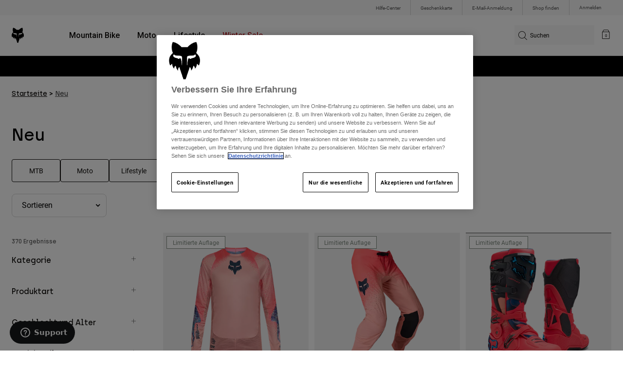

--- FILE ---
content_type: text/html;charset=UTF-8
request_url: https://foxracing.at/neu/
body_size: 45845
content:


<!DOCTYPE html>


<html lang="de">
<head>


<!-- OneTrust Cookies Consent Notice start for foxracing.at -->
<script defer src="https://cdn.cookielaw.org/scripttemplates/otSDKStub.js" type="text/javascript" charset="UTF-8"
data-document-language="true"
data-domain-script="95108975-547f-4824-a023-cae398c15d7d">
</script>
<script type="text/javascript">function OptanonWrapper() { }</script>
<!-- OneTrust Cookies Consent Notice end for foxracing.at -->














<!--[if gt IE 9]><!-->
<script>//common/scripts.isml</script>



<script defer type="text/javascript" src="/on/demandware.static/Sites-FoxEU-Site/-/de_AT/v1768292673314/js/main.js"></script>



    
        <script defer type="text/javascript" src="/on/demandware.static/Sites-FoxEU-Site/-/de_AT/v1768292673314/custom/swiper.min.js"
            
            >
        </script>
    

    
        <script defer type="text/javascript" src="/on/demandware.static/Sites-FoxEU-Site/-/de_AT/v1768292673314/js/pageDesigner.js"
            
            >
        </script>
    

    
        <script defer type="text/javascript" src="/on/demandware.static/Sites-FoxEU-Site/-/de_AT/v1768292673314/js/search.js"
            
            >
        </script>
    




<!--<![endif]-->



<meta charset=UTF-8>
<meta http-equiv="x-ua-compatible" content="ie=edge">
<meta name="viewport" content="width=device-width, initial-scale=1, maximum-scale=5">


<title>Neu | Fox Racing® Österreich</title>

<script defer type="text/javascript" src="/on/demandware.static/Sites-FoxEU-Site/-/de_AT/v1768292673314/js/EswHooks.js"></script>
<link rel="stylesheet" href="/on/demandware.static/Sites-FoxEU-Site/-/de_AT/v1768292673314/css/EswCss.css" />
<meta name="description" content="Entdecken Sie unsere exklusiven Neu. Bei Fox Racing haben wir alles f&uuml;r Sie. Kaufen Sie unsere Auswahl an Neu und bringen Sie ihren Style auf den neusten Stand. ✓ Kostenloser Versand +49&euro; ✓ Einfacher R&uuml;ckversand ✓ Versand in 2-3 Tagen ✓ Exklusiv auf der Fox Racing Offiziellen Seite."/>
<meta name="keywords" content="Fox Racing"/>




<meta property="og:title" content="Neu | Fox Racing&reg; &Ouml;sterreich" />


<meta property="og:description" content="Entdecken Sie unsere exklusiven Neu. Bei Fox Racing haben wir alles f&uuml;r Sie. Kaufen Sie unsere Auswahl an Neu und bringen Sie ihren Style auf den neusten Stand. ✓ Kostenloser Versand +49&euro; ✓ Einfacher R&uuml;ckversand ✓ Versand in 2-3 Tagen ✓ Exklusiv auf der Fox Racing Offiziellen Seite." />

<link rel="icon" type="image/png" href="/on/demandware.static/Sites-FoxEU-Site/-/default/dwa3d24e22/images/favicons/favicon-128.png" sizes="128x128" />
<link rel="icon" type="image/png" href="/on/demandware.static/Sites-FoxEU-Site/-/default/dwe5d40df6/images/favicons/favicon-96x96.png" sizes="96x96" />
<link rel="icon" type="image/png" href="/on/demandware.static/Sites-FoxEU-Site/-/default/dwd5086b98/images/favicons/favicon-48x48.png" sizes="48x48" />
<link rel="icon" type="image/png" href="/on/demandware.static/Sites-FoxEU-Site/-/default/dwf4965da6/images/favicons/favicon-32x32.png" sizes="32x32" />
<link rel="icon" type="image/png" href="/on/demandware.static/Sites-FoxEU-Site/-/default/dw89422393/images/favicons/favicon-16x16.png" sizes="16x16" />



<link id="globalStyles" rel="stylesheet" href="/on/demandware.static/Sites-FoxEU-Site/-/de_AT/v1768292673314/css/global.css" />

















    <script>
        var yotpoAppKey = 'rS93Exj3bJ0VCJlZuJE5AY8V5NBAP43tHiei9q7f';
        var yotpoStaticContentURL = 'https://cdn-widgetsrepository.yotpo.com/v1/loader/';
        var yotpoURL = yotpoStaticContentURL + yotpoAppKey;
        (function e() {
            var e = document.createElement("script");
                    e.type = "text/javascript",
                    e.async = true,
                    e.src = yotpoURL;
            var t = document.getElementsByTagName("script")[0];
            t.parentNode.insertBefore(e, t)
        })();
    </script>



<script async type="text/javascript" id="sig-api" data-order-session-id="aHR0cHM6Ly9mb3hyYWNpbmcuYXQvY2YxMDA1NDFkN2E0ZjgyNzVkMjVkZTBlMTI=" src="https://cdn-scripts.signifyd.com/api/script-tag.js"></script>
<meta property="og:type" hreflang="website" /><meta property="og:title" hreflang="Neu | Fox Racing® Österreich" /><meta property="og:locale" hreflang="de_AT" /><meta property="twitter:card" hreflang="summary_large_image" /><meta property="og:description" hreflang="Entdecken Sie unsere exklusiven Neu. Bei Fox Racing haben wir alles für Sie. Kaufen Sie unsere Auswahl an Neu und bringen Sie ihren Style auf den neusten Stand. ✓ Kostenloser Versand +49€ ✓ Einfacher Rückversand ✓ Versand in 2-3 Tagen ✓ Exklusiv auf der Fox Racing Offiziellen Seite." /><meta property="og:url" hreflang="https://foxracing.at/neu/" /><script>
    var pageAction = 'searchshow';
    window.dataLayer = window.dataLayer || [];
    var orderId = -1;

    // In all cases except Order Confirmation, the data layer should be pushed, so default to that case
    var pushDataLayer = true;
    if (pageAction === 'orderconfirm') {
        // As of now, the correction is for order confirmation only
        orderId = getOrderId({"event":"search","ecommerce":{"impressions":[{"id":"38681","name":"Flexair Vision Limited Edition Jersey","category":"mens/moto/gear/jerseys","categoryID":"mens-moto-gear-jerseys","price":"79.99","ph2":"Moto","ph3":"Men's","ph5":"Jerseys","brand":"Fox Racing","seasonKey":"","onSale":"","position":1,"list":"new"},{"id":"38701","name":"Flexair Vision Limited Edition Hose","category":"mens/moto/gear/pants","categoryID":"mens-moto-gear-pants","price":"229.99","ph2":"Moto","ph3":"Men's","ph5":"Pants","brand":"Fox Racing","seasonKey":"","onSale":"","position":2,"list":"new"},{"id":"38606","name":"Instinct Vision Limited Edition Stiefel","category":"moto/boots","categoryID":"moto-boots","price":"614.99","ph2":"Moto","ph3":"Men's","ph5":"Boots","brand":"Fox Racing","seasonKey":"","onSale":"","position":3,"list":"new"},{"id":"38620","name":"Vue Vision Limited Edition VIVID Brille","category":"moto/goggles","categoryID":"moto-goggles","price":"149.99","ph2":"Moto","ph3":"Unisex","ph5":"Goggles","brand":"Fox Racing","seasonKey":"","onSale":"","position":4,"list":"new"},{"id":"38607","name":"Flexair Vision Limited Edition Handschuhe","category":"mens/moto/gear/gloves","categoryID":"mens-moto-gear-gloves","price":"44.99","ph2":"Moto","ph3":"Men's","ph5":"Gloves","brand":"Fox Racing","seasonKey":"","onSale":"","position":5,"list":"new"},{"id":"38313","name":"Vision T-Shirt für Frauen","category":"lifestyle/womens/tees","categoryID":"lifestyle-womens-tees","price":"34.99","ph2":"Lifestyle","ph3":"Women's","ph5":"Tees","brand":"Fox Racing","seasonKey":"","onSale":"","position":6,"list":"new"},{"id":"38429","name":"Vision Mesh Trucker Cap","category":"caps/and/hats","categoryID":"caps-and-hats","price":"39.99","ph2":"Lifestyle","ph3":"Men's","ph5":"Hats","brand":"Fox Racing","seasonKey":"","onSale":"","position":7,"list":"new"},{"id":"38268","name":"Honda Work Jacke","category":"lifestyle/men/jackets","categoryID":"lifestyle-men-jackets","price":"249.99","ph2":"Lifestyle","ph3":"Men's","ph5":"Outerwear","brand":"Fox Racing","seasonKey":"","onSale":"","position":8,"list":"new"},{"id":"38284","name":"Honda Snapback Cap","category":"caps/and/hats","categoryID":"caps-and-hats","price":"49.99","ph2":"Lifestyle","ph3":"Men's","ph5":"Hats","brand":"Fox Racing","seasonKey":"","onSale":"","position":9,"list":"new"},{"id":"38285","name":"Honda Snapback Cap für Jugenliche","category":"lifestyle/hats/caps","categoryID":"lifestyle-hats-caps","price":"34.99","ph2":"Lifestyle","ph3":"Youth","ph5":"Hats","brand":"Fox Racing","seasonKey":"","onSale":"","position":10,"list":"new"},{"id":"41583","name":"180 DNGR Trikot","category":"mens/moto/gear/jerseys","categoryID":"mens-moto-gear-jerseys","price":"59.99","ph2":"Moto","ph3":"Men's,Unisex","ph5":"Jerseys","brand":"Fox Racing","seasonKey":"","onSale":"","position":11,"list":"new"},{"id":"41584","name":"180 DNGR-Hose","category":"mens/moto/gear/pants","categoryID":"mens-moto-gear-pants","price":"184.99","ph2":"Moto","ph3":"Men's,Unisex","ph5":"Pants","brand":"Fox Racing","seasonKey":"","onSale":"","position":12,"list":"new"},{"id":"36560","name":"Ranger Water Lunar Special Edition Jacke","category":"mens/mtb/gear/outerwear","categoryID":"mens-mtb-gear-outerwear","price":"134.99","ph2":"MTB","ph3":"Men's","ph5":"Outerwear","brand":"Fox Racing","seasonKey":"","onSale":"","position":13,"list":"new"},{"id":"36556","name":"Defend Thermal Lunar Special Edition Jersey","category":"new","categoryID":"new","price":"119.99","ph2":"MTB","ph3":"Men's","ph5":"Jerseys","brand":"Fox Racing","seasonKey":"","onSale":"","position":14,"list":"new"},{"id":"36561","name":"Ranger Water Lunar Special Edition Hose","category":"mens/mtb/gear/pants","categoryID":"mens-mtb-gear-pants","price":"129.99","ph2":"MTB","ph3":"Men's","ph5":"Pants","brand":"Fox Racing","seasonKey":"","onSale":"","position":15,"list":"new"},{"id":"36555","name":"Ranger Lunar Long Sleeve Special Edition Jersey ","category":"new","categoryID":"new","price":"64.99","ph2":"MTB","ph3":"Men's","ph5":"Jerseys","brand":"Fox Racing","seasonKey":"","onSale":"","position":16,"list":"new"},{"id":"36558","name":"Ranger Lunar Special Edition Hose","category":"mens/mtb/gear/pants","categoryID":"mens-mtb-gear-pants","price":"114.99","ph2":"MTB","ph3":"Men's","ph5":"Pants","brand":"Fox Racing","seasonKey":"","onSale":"","position":17,"list":"new"},{"id":"36567","name":"Fox Union BOA® All Weather Lunar Special Edition Flat Schuhe","category":"mtb/shoes","categoryID":"mtb-shoes","price":"239.99","ph2":"MTB","ph3":"Men's,Women's,Unisex","ph5":"Footwear","brand":"Fox Racing","seasonKey":"","onSale":"","position":18,"list":"new"},{"id":"37611","name":"Fox Union BOA® All Weather Lunar Special Edition Clipless Schuhe","category":"mtb/shoes","categoryID":"mtb-shoes","price":"259.99","ph2":"MTB","ph3":"Men's,Women's,Unisex","ph5":"Footwear","brand":"Fox Racing","seasonKey":"","onSale":"","position":19,"list":"new"},{"id":"36568","name":"Ranger Water Lunar Special Edition Handschuhe ","category":"mens/mtb/gear/gloves","categoryID":"mens-mtb-gear-gloves","price":"49.99","ph2":"MTB","ph3":"Men's,Women's,Unisex","ph5":"Gloves","brand":"Fox Racing","seasonKey":"","onSale":"","position":20,"list":"new"},{"id":"36562","name":"Ranger Water Lunar Special Edition Jacke für Frauen","category":"womens/mtb/gear/outerwear","categoryID":"womens-mtb-gear-outerwear","price":"134.99","ph2":"MTB","ph3":"Women's","ph5":"Outerwear","brand":"Fox Racing","seasonKey":"","onSale":"","position":21,"list":"new"},{"id":"36557","name":"Ranger Lunar Long Sleeve Special Edition Jersey für Frauen ","category":"womens/mtb/gear/jerseys","categoryID":"womens-mtb-gear-jerseys","price":"64.99","ph2":"MTB","ph3":"Women's","ph5":"Jerseys","brand":"Fox Racing","seasonKey":"","onSale":"","position":22,"list":"new"},{"id":"36559","name":"Ranger Lunar Special Edition Hose für Frauen","category":"womens/mtb/gear/pants","categoryID":"womens-mtb-gear-pants","price":"114.99","ph2":"MTB","ph3":"Women's","ph5":"Pants","brand":"Fox Racing","seasonKey":"","onSale":"","position":23,"list":"new"},{"id":"36569","name":"Ranger Fire Lunar Special Edition Handschuhe für Frauen","category":"womens/mtb/gear/gloves","categoryID":"womens-mtb-gear-gloves","price":"39.99","ph2":"MTB","ph3":"Women's","ph5":"Gloves","brand":"Fox Racing","seasonKey":"","onSale":"","position":24,"list":"new"},{"id":"36563","name":"Defend Lunar 8\" Special Edition Socken","category":"mtb/socks","categoryID":"mtb-socks","price":"22.99","ph2":"MTB","ph3":"Men's,Women's,Unisex","ph5":"Socks","brand":"Fox Racing","seasonKey":"","onSale":"","position":25,"list":"new"},{"id":"33636","name":"Rampage RS Matte Black Helm","category":"new","categoryID":"new","price":"599.99","ph2":"MTB","ph3":"Men's,Women's,Unisex","ph5":"Helmets","brand":"Fox Racing","seasonKey":"","onSale":"","position":26,"list":"new"},{"id":"36246","name":"Flexair Goldstone Limited Edition Hose","category":"mens/mtb/gear/pants","categoryID":"mens-mtb-gear-pants","price":"179.99","ph2":"MTB","ph3":"Men's","ph5":"Pants","brand":"Fox Racing","seasonKey":"","onSale":"","position":27,"list":"new"},{"id":"36301","name":"Flexair Goldstone Limited Edition Handschuhe","category":"mens/mtb/gear/gloves","categoryID":"mens-mtb-gear-gloves","price":"54.99","ph2":"MTB","ph3":"Men's,Women's,Unisex","ph5":"Gloves","brand":"Fox Racing","seasonKey":"","onSale":"","position":28,"list":"new"},{"id":"36421","name":"Fox Union BOA® Goldstone Limited Edition Flache Schuhe","category":"mens/mtb/gear/shoes","categoryID":"mens-mtb-gear-shoes","price":"279.99","ph2":"MTB","ph3":"Men's,Women's,Unisex","ph5":"Footwear","brand":"Fox Racing","seasonKey":"","onSale":"","position":29,"list":"new"},{"id":"36119","name":"Fox Union BOA® Goldstone Limited Edition Clipless Schuhe","category":"mens/mtb/gear/shoes","categoryID":"mens-mtb-gear-shoes","price":"299.99","ph2":"MTB","ph3":"Men's,Women's,Unisex","ph5":"Footwear","brand":"Fox Racing","seasonKey":"","onSale":"","position":30,"list":"new"},{"id":"39075","name":"Goldstone Base Over Sonnenhut","category":"lifestyle/hats/caps","categoryID":"lifestyle-hats-caps","price":"39.99","ph2":"Lifestyle","ph3":"Men's,Women's,Unisex","ph5":"Hats","brand":"Fox Racing","seasonKey":"","onSale":"","position":31,"list":"new"},{"id":"39077","name":"Goldstone T-Shirt für Jugendliche","category":"lifestyle/youth/tees","categoryID":"lifestyle-youth-tees","price":"29.99","ph2":"Lifestyle","ph3":"Youth","ph5":"Tees","brand":"Fox Racing","seasonKey":"","onSale":"","position":32,"list":"new"},{"id":"32365","name":"Langarm-Jersey Ranger TruDri™","category":"mens/mtb/gear/jerseys","categoryID":"mens-mtb-gear-jerseys","price":"64.99","ph2":"MTB","ph3":"Men's","ph5":"Jerseys","brand":"Fox Racing","seasonKey":"","onSale":"","position":33,"list":"new"},{"id":"36251","name":"Ranger 2,5-Lagen-Wasserjacke","category":"mens/mtb/gear/outerwear","categoryID":"mens-mtb-gear-outerwear","price":"124.99","ph2":"MTB","ph3":"Men's","ph5":"Outerwear","brand":"Fox Racing","seasonKey":"","onSale":"","position":34,"list":"new"},{"id":"36253","name":"Ranger Wasserhose","category":"mens/mtb/gear/pants","categoryID":"mens-mtb-gear-pants","price":"119.99","ph2":"MTB","ph3":"Men's","ph5":"Pants","brand":"Fox Racing","seasonKey":"","onSale":"","position":35,"list":"new"},{"id":"36890","name":"Fox Union Canvas Mid Schuhe","category":"mtb/shoes","categoryID":"mtb-shoes","price":"129.99","ph2":"MTB","ph3":"Men's,Women's,Unisex","ph5":"Footwear","brand":"Fox Racing","seasonKey":"","onSale":"","position":36,"list":"new"},{"id":"32386","name":"Fox Union All Weather Flat Schuhe","category":"mtb/shoes","categoryID":"mtb-shoes","price":"229.99","ph2":"MTB","ph3":"Men's,Women's,Unisex","ph5":"Footwear","brand":"Fox Racing","seasonKey":"","onSale":"","position":37,"list":"new"},{"id":"37610","name":"Fox Union BOA® All Weather Clipless Schuhe","category":"mtb/shoes","categoryID":"mtb-shoes","price":"249.99","ph2":"MTB","ph3":"Men's,Women's,Unisex","ph5":"Footwear","brand":"Fox Racing","seasonKey":"","onSale":"","position":38,"list":"new"},{"id":"36389","name":"V3 RS Image Phantom Limited Edition Helm","category":"moto/helmets/v3/rs","categoryID":"moto-helmets-v3-rs","price":"639.99","ph2":"Moto","ph3":"Men's,Women's,Unisex","ph5":"Helmets","brand":"Fox Racing","seasonKey":"","onSale":"","position":39,"list":"new"},{"id":"36418","name":"Vue Image Phantom Limited Edition Vivid Lens Goggle","category":"moto/goggles","categoryID":"moto-goggles","price":"139.99","ph2":"Moto","ph3":"Men's,Women's,Unisex","ph5":"Goggles","brand":"Fox Racing","seasonKey":"","onSale":"","position":40,"list":"new"},{"id":"36365","name":"Instinct Image Phantom Limited Edition Stiefel","category":"moto/boots/instinct","categoryID":"moto-boots-instinct","price":"559.99","ph2":"Moto","ph3":"Men's,Women's,Unisex","ph5":"Boots","brand":"Fox Racing","seasonKey":"","onSale":"","position":41,"list":"new"},{"id":"36475","name":"Airframe Brustschutz","category":"new","categoryID":"new","price":"174.99","ph2":"Moto","ph3":"Men's,Women's,Unisex","ph5":"Guards","brand":"Fox Racing","seasonKey":"","onSale":"","position":42,"list":"new"},{"id":"36266","name":"Image Phantom Oversized Pullover Hoodie","category":"lifestyle/mens/hoodies","categoryID":"lifestyle-mens-hoodies","price":"89.99","ph2":"Lifestyle","ph3":"Men's,Women's,Unisex","ph5":"Hoodies","brand":"Fox Racing","seasonKey":"","onSale":"","position":43,"list":"new"},{"id":"36452","name":"Image Phantom Long Sleeve Premium Tee","category":"lifestyle/mens/tees","categoryID":"lifestyle-mens-tees","price":"39.99","ph2":"Lifestyle","ph3":"Men's","ph5":"Tees","brand":"Fox Racing","seasonKey":"","onSale":"","position":44,"list":"new"},{"id":"36290","name":"Bild Phantom Snapback Hat","category":"caps/and/hats","categoryID":"caps-and-hats","price":"39.99","ph2":"Lifestyle","ph3":"Men's,Women's,Unisex","ph5":"Hats","brand":"Fox Racing","seasonKey":"","onSale":"","position":45,"list":"new"},{"id":"36497","name":"Image Phantom Pullover Hoodie für Fraue","category":"lifestyle/womens/hoodies","categoryID":"lifestyle-womens-hoodies","price":"79.99","ph2":"Lifestyle","ph3":"Women's","ph5":"Hoodies","brand":"Fox Racing","seasonKey":"","onSale":"","position":46,"list":"new"},{"id":"36503","name":"Image Phantom Langarm Crop T-Shirt für Frauen","category":"lifestyle/womens/tees","categoryID":"lifestyle-womens-tees","price":"44.99","ph2":"Lifestyle","ph3":"Women's","ph5":"Tees","brand":"Fox Racing","seasonKey":"","onSale":"","position":47,"list":"new"},{"id":"36504","name":"Image Phantom T-Shirt für Frauen","category":"lifestyle/womens/tees","categoryID":"lifestyle-womens-tees","price":"29.99","ph2":"Lifestyle","ph3":"Women's","ph5":"Tees","brand":"Fox Racing","seasonKey":"","onSale":"","position":48,"list":"new"},{"id":"36511","name":"Image Phantom Rope Trucker Hut für Frauen","category":"caps/and/hats","categoryID":"caps-and-hats","price":"34.99","ph2":"Lifestyle","ph3":"Women's","ph5":"Hats","brand":"Fox Racing","seasonKey":"","onSale":"","position":49,"list":"new"},{"id":"36551","name":"Image Phantom T-Shirt für Jugendliche","category":"lifestyle/youth/tees","categoryID":"lifestyle-youth-tees","price":"24.99","ph2":"Lifestyle","ph3":"Youth","ph5":"Tees","brand":"Fox Racing","seasonKey":"","onSale":"","position":50,"list":"new"},{"id":"38739","name":"Flexair TS57 Langarmtrikot für Frauen","category":"womens/mtb/gear/jerseys","categoryID":"womens-mtb-gear-jerseys","price":"84.99","ph2":"MTB","ph3":"Women's","ph5":"Jerseys","brand":"Fox Racing","seasonKey":"","onSale":"","position":51,"list":"new"},{"id":"38740","name":"Flexair TS57 Hose für Frauen","category":"womens/mtb/gear/pants","categoryID":"womens-mtb-gear-pants","price":"169.99","ph2":"MTB","ph3":"Women's","ph5":"Pants","brand":"Fox Racing","seasonKey":"","onSale":"","position":52,"list":"new"},{"id":"38741","name":"Flexair TS57 Handschuhe","category":"womens/mtb/gear/gloves","categoryID":"womens-mtb-gear-gloves","price":"54.99","ph2":"MTB","ph3":"Men's,Women's,Unisex","ph5":"Gloves","brand":"Fox Racing","seasonKey":"","onSale":"","position":53,"list":"new"},{"id":"40133","name":"Speedframe RS Paranoid Helm ","category":"new","categoryID":"new","price":"249.99","ph2":"MTB","ph3":"Unisex","ph5":"Helmets","brand":"Fox Racing","seasonKey":"","onSale":"","position":54,"list":"new"},{"id":"33490","name":"Rampage RS Splice Helm","category":"new","categoryID":"new","price":"599.99","ph2":"MTB","ph3":"Men's,Women's,Unisex","ph5":"Helmets","brand":"Fox Racing","seasonKey":"","onSale":"","position":55,"list":"new"},{"id":"38751","name":"Rampage RS Splice Helm","category":"new","categoryID":"new","price":"599.99","ph2":"MTB","ph3":"Men's,Women's,Unisex","ph5":"Helmets","brand":"Fox Racing","seasonKey":"","onSale":"","position":56,"list":"new"},{"id":"33412","name":"Ranger Fox Head Langarmtrikot ","category":"mens/mtb/gear/jerseys","categoryID":"mens-mtb-gear-jerseys","price":"54.99","ph2":"MTB","ph3":"Men's","ph5":"Jerseys","brand":"Fox Racing","seasonKey":"","onSale":"","position":57,"list":"new"},{"id":"33806","name":"Kapuzenjacke Ranger Fire","category":"mens/mtb/gear/outerwear","categoryID":"mens-mtb-gear-outerwear","price":"169.99","ph2":"MTB","ph3":"Men's","ph5":"Outerwear","brand":"Fox Racing","seasonKey":"","onSale":"","position":58,"list":"new"},{"id":"33455","name":"Ranger Hose ","category":"mens/mtb/gear/pants","categoryID":"mens-mtb-gear-pants","price":"109.99","ph2":"MTB","ph3":"Men's","ph5":"Pants","brand":"Fox Racing","seasonKey":"","onSale":"","position":59,"list":"new"},{"id":"33342","name":"Fox Union BOA® Clipless Schuhe ","category":"mtb/shoes","categoryID":"mtb-shoes","price":"239.99","ph2":"MTB","ph3":"Men's,Women's,Youth","ph5":"Footwear","brand":"Fox Racing","seasonKey":"","onSale":"","position":60,"list":"new"}]}});
        var ordersPushedToGoogle = getOrdersPushedToGoogle();
        var orderHasBeenPushedToGoogle = orderHasBeenPushedToGoogle(orderId, ordersPushedToGoogle);
        if (orderHasBeenPushedToGoogle) {
            // If the data has already been sent, let's not push it again.
            pushDataLayer = false;
        }
    }

    if (pushDataLayer) {
        dataLayer.push({"event":"search","ecommerce":{"impressions":[{"id":"38681","name":"Flexair Vision Limited Edition Jersey","category":"mens/moto/gear/jerseys","categoryID":"mens-moto-gear-jerseys","price":"79.99","ph2":"Moto","ph3":"Men's","ph5":"Jerseys","brand":"Fox Racing","seasonKey":"","onSale":"","position":1,"list":"new"},{"id":"38701","name":"Flexair Vision Limited Edition Hose","category":"mens/moto/gear/pants","categoryID":"mens-moto-gear-pants","price":"229.99","ph2":"Moto","ph3":"Men's","ph5":"Pants","brand":"Fox Racing","seasonKey":"","onSale":"","position":2,"list":"new"},{"id":"38606","name":"Instinct Vision Limited Edition Stiefel","category":"moto/boots","categoryID":"moto-boots","price":"614.99","ph2":"Moto","ph3":"Men's","ph5":"Boots","brand":"Fox Racing","seasonKey":"","onSale":"","position":3,"list":"new"},{"id":"38620","name":"Vue Vision Limited Edition VIVID Brille","category":"moto/goggles","categoryID":"moto-goggles","price":"149.99","ph2":"Moto","ph3":"Unisex","ph5":"Goggles","brand":"Fox Racing","seasonKey":"","onSale":"","position":4,"list":"new"},{"id":"38607","name":"Flexair Vision Limited Edition Handschuhe","category":"mens/moto/gear/gloves","categoryID":"mens-moto-gear-gloves","price":"44.99","ph2":"Moto","ph3":"Men's","ph5":"Gloves","brand":"Fox Racing","seasonKey":"","onSale":"","position":5,"list":"new"},{"id":"38313","name":"Vision T-Shirt für Frauen","category":"lifestyle/womens/tees","categoryID":"lifestyle-womens-tees","price":"34.99","ph2":"Lifestyle","ph3":"Women's","ph5":"Tees","brand":"Fox Racing","seasonKey":"","onSale":"","position":6,"list":"new"},{"id":"38429","name":"Vision Mesh Trucker Cap","category":"caps/and/hats","categoryID":"caps-and-hats","price":"39.99","ph2":"Lifestyle","ph3":"Men's","ph5":"Hats","brand":"Fox Racing","seasonKey":"","onSale":"","position":7,"list":"new"},{"id":"38268","name":"Honda Work Jacke","category":"lifestyle/men/jackets","categoryID":"lifestyle-men-jackets","price":"249.99","ph2":"Lifestyle","ph3":"Men's","ph5":"Outerwear","brand":"Fox Racing","seasonKey":"","onSale":"","position":8,"list":"new"},{"id":"38284","name":"Honda Snapback Cap","category":"caps/and/hats","categoryID":"caps-and-hats","price":"49.99","ph2":"Lifestyle","ph3":"Men's","ph5":"Hats","brand":"Fox Racing","seasonKey":"","onSale":"","position":9,"list":"new"},{"id":"38285","name":"Honda Snapback Cap für Jugenliche","category":"lifestyle/hats/caps","categoryID":"lifestyle-hats-caps","price":"34.99","ph2":"Lifestyle","ph3":"Youth","ph5":"Hats","brand":"Fox Racing","seasonKey":"","onSale":"","position":10,"list":"new"},{"id":"41583","name":"180 DNGR Trikot","category":"mens/moto/gear/jerseys","categoryID":"mens-moto-gear-jerseys","price":"59.99","ph2":"Moto","ph3":"Men's,Unisex","ph5":"Jerseys","brand":"Fox Racing","seasonKey":"","onSale":"","position":11,"list":"new"},{"id":"41584","name":"180 DNGR-Hose","category":"mens/moto/gear/pants","categoryID":"mens-moto-gear-pants","price":"184.99","ph2":"Moto","ph3":"Men's,Unisex","ph5":"Pants","brand":"Fox Racing","seasonKey":"","onSale":"","position":12,"list":"new"},{"id":"36560","name":"Ranger Water Lunar Special Edition Jacke","category":"mens/mtb/gear/outerwear","categoryID":"mens-mtb-gear-outerwear","price":"134.99","ph2":"MTB","ph3":"Men's","ph5":"Outerwear","brand":"Fox Racing","seasonKey":"","onSale":"","position":13,"list":"new"},{"id":"36556","name":"Defend Thermal Lunar Special Edition Jersey","category":"new","categoryID":"new","price":"119.99","ph2":"MTB","ph3":"Men's","ph5":"Jerseys","brand":"Fox Racing","seasonKey":"","onSale":"","position":14,"list":"new"},{"id":"36561","name":"Ranger Water Lunar Special Edition Hose","category":"mens/mtb/gear/pants","categoryID":"mens-mtb-gear-pants","price":"129.99","ph2":"MTB","ph3":"Men's","ph5":"Pants","brand":"Fox Racing","seasonKey":"","onSale":"","position":15,"list":"new"},{"id":"36555","name":"Ranger Lunar Long Sleeve Special Edition Jersey ","category":"new","categoryID":"new","price":"64.99","ph2":"MTB","ph3":"Men's","ph5":"Jerseys","brand":"Fox Racing","seasonKey":"","onSale":"","position":16,"list":"new"},{"id":"36558","name":"Ranger Lunar Special Edition Hose","category":"mens/mtb/gear/pants","categoryID":"mens-mtb-gear-pants","price":"114.99","ph2":"MTB","ph3":"Men's","ph5":"Pants","brand":"Fox Racing","seasonKey":"","onSale":"","position":17,"list":"new"},{"id":"36567","name":"Fox Union BOA® All Weather Lunar Special Edition Flat Schuhe","category":"mtb/shoes","categoryID":"mtb-shoes","price":"239.99","ph2":"MTB","ph3":"Men's,Women's,Unisex","ph5":"Footwear","brand":"Fox Racing","seasonKey":"","onSale":"","position":18,"list":"new"},{"id":"37611","name":"Fox Union BOA® All Weather Lunar Special Edition Clipless Schuhe","category":"mtb/shoes","categoryID":"mtb-shoes","price":"259.99","ph2":"MTB","ph3":"Men's,Women's,Unisex","ph5":"Footwear","brand":"Fox Racing","seasonKey":"","onSale":"","position":19,"list":"new"},{"id":"36568","name":"Ranger Water Lunar Special Edition Handschuhe ","category":"mens/mtb/gear/gloves","categoryID":"mens-mtb-gear-gloves","price":"49.99","ph2":"MTB","ph3":"Men's,Women's,Unisex","ph5":"Gloves","brand":"Fox Racing","seasonKey":"","onSale":"","position":20,"list":"new"},{"id":"36562","name":"Ranger Water Lunar Special Edition Jacke für Frauen","category":"womens/mtb/gear/outerwear","categoryID":"womens-mtb-gear-outerwear","price":"134.99","ph2":"MTB","ph3":"Women's","ph5":"Outerwear","brand":"Fox Racing","seasonKey":"","onSale":"","position":21,"list":"new"},{"id":"36557","name":"Ranger Lunar Long Sleeve Special Edition Jersey für Frauen ","category":"womens/mtb/gear/jerseys","categoryID":"womens-mtb-gear-jerseys","price":"64.99","ph2":"MTB","ph3":"Women's","ph5":"Jerseys","brand":"Fox Racing","seasonKey":"","onSale":"","position":22,"list":"new"},{"id":"36559","name":"Ranger Lunar Special Edition Hose für Frauen","category":"womens/mtb/gear/pants","categoryID":"womens-mtb-gear-pants","price":"114.99","ph2":"MTB","ph3":"Women's","ph5":"Pants","brand":"Fox Racing","seasonKey":"","onSale":"","position":23,"list":"new"},{"id":"36569","name":"Ranger Fire Lunar Special Edition Handschuhe für Frauen","category":"womens/mtb/gear/gloves","categoryID":"womens-mtb-gear-gloves","price":"39.99","ph2":"MTB","ph3":"Women's","ph5":"Gloves","brand":"Fox Racing","seasonKey":"","onSale":"","position":24,"list":"new"},{"id":"36563","name":"Defend Lunar 8\" Special Edition Socken","category":"mtb/socks","categoryID":"mtb-socks","price":"22.99","ph2":"MTB","ph3":"Men's,Women's,Unisex","ph5":"Socks","brand":"Fox Racing","seasonKey":"","onSale":"","position":25,"list":"new"},{"id":"33636","name":"Rampage RS Matte Black Helm","category":"new","categoryID":"new","price":"599.99","ph2":"MTB","ph3":"Men's,Women's,Unisex","ph5":"Helmets","brand":"Fox Racing","seasonKey":"","onSale":"","position":26,"list":"new"},{"id":"36246","name":"Flexair Goldstone Limited Edition Hose","category":"mens/mtb/gear/pants","categoryID":"mens-mtb-gear-pants","price":"179.99","ph2":"MTB","ph3":"Men's","ph5":"Pants","brand":"Fox Racing","seasonKey":"","onSale":"","position":27,"list":"new"},{"id":"36301","name":"Flexair Goldstone Limited Edition Handschuhe","category":"mens/mtb/gear/gloves","categoryID":"mens-mtb-gear-gloves","price":"54.99","ph2":"MTB","ph3":"Men's,Women's,Unisex","ph5":"Gloves","brand":"Fox Racing","seasonKey":"","onSale":"","position":28,"list":"new"},{"id":"36421","name":"Fox Union BOA® Goldstone Limited Edition Flache Schuhe","category":"mens/mtb/gear/shoes","categoryID":"mens-mtb-gear-shoes","price":"279.99","ph2":"MTB","ph3":"Men's,Women's,Unisex","ph5":"Footwear","brand":"Fox Racing","seasonKey":"","onSale":"","position":29,"list":"new"},{"id":"36119","name":"Fox Union BOA® Goldstone Limited Edition Clipless Schuhe","category":"mens/mtb/gear/shoes","categoryID":"mens-mtb-gear-shoes","price":"299.99","ph2":"MTB","ph3":"Men's,Women's,Unisex","ph5":"Footwear","brand":"Fox Racing","seasonKey":"","onSale":"","position":30,"list":"new"},{"id":"39075","name":"Goldstone Base Over Sonnenhut","category":"lifestyle/hats/caps","categoryID":"lifestyle-hats-caps","price":"39.99","ph2":"Lifestyle","ph3":"Men's,Women's,Unisex","ph5":"Hats","brand":"Fox Racing","seasonKey":"","onSale":"","position":31,"list":"new"},{"id":"39077","name":"Goldstone T-Shirt für Jugendliche","category":"lifestyle/youth/tees","categoryID":"lifestyle-youth-tees","price":"29.99","ph2":"Lifestyle","ph3":"Youth","ph5":"Tees","brand":"Fox Racing","seasonKey":"","onSale":"","position":32,"list":"new"},{"id":"32365","name":"Langarm-Jersey Ranger TruDri™","category":"mens/mtb/gear/jerseys","categoryID":"mens-mtb-gear-jerseys","price":"64.99","ph2":"MTB","ph3":"Men's","ph5":"Jerseys","brand":"Fox Racing","seasonKey":"","onSale":"","position":33,"list":"new"},{"id":"36251","name":"Ranger 2,5-Lagen-Wasserjacke","category":"mens/mtb/gear/outerwear","categoryID":"mens-mtb-gear-outerwear","price":"124.99","ph2":"MTB","ph3":"Men's","ph5":"Outerwear","brand":"Fox Racing","seasonKey":"","onSale":"","position":34,"list":"new"},{"id":"36253","name":"Ranger Wasserhose","category":"mens/mtb/gear/pants","categoryID":"mens-mtb-gear-pants","price":"119.99","ph2":"MTB","ph3":"Men's","ph5":"Pants","brand":"Fox Racing","seasonKey":"","onSale":"","position":35,"list":"new"},{"id":"36890","name":"Fox Union Canvas Mid Schuhe","category":"mtb/shoes","categoryID":"mtb-shoes","price":"129.99","ph2":"MTB","ph3":"Men's,Women's,Unisex","ph5":"Footwear","brand":"Fox Racing","seasonKey":"","onSale":"","position":36,"list":"new"},{"id":"32386","name":"Fox Union All Weather Flat Schuhe","category":"mtb/shoes","categoryID":"mtb-shoes","price":"229.99","ph2":"MTB","ph3":"Men's,Women's,Unisex","ph5":"Footwear","brand":"Fox Racing","seasonKey":"","onSale":"","position":37,"list":"new"},{"id":"37610","name":"Fox Union BOA® All Weather Clipless Schuhe","category":"mtb/shoes","categoryID":"mtb-shoes","price":"249.99","ph2":"MTB","ph3":"Men's,Women's,Unisex","ph5":"Footwear","brand":"Fox Racing","seasonKey":"","onSale":"","position":38,"list":"new"},{"id":"36389","name":"V3 RS Image Phantom Limited Edition Helm","category":"moto/helmets/v3/rs","categoryID":"moto-helmets-v3-rs","price":"639.99","ph2":"Moto","ph3":"Men's,Women's,Unisex","ph5":"Helmets","brand":"Fox Racing","seasonKey":"","onSale":"","position":39,"list":"new"},{"id":"36418","name":"Vue Image Phantom Limited Edition Vivid Lens Goggle","category":"moto/goggles","categoryID":"moto-goggles","price":"139.99","ph2":"Moto","ph3":"Men's,Women's,Unisex","ph5":"Goggles","brand":"Fox Racing","seasonKey":"","onSale":"","position":40,"list":"new"},{"id":"36365","name":"Instinct Image Phantom Limited Edition Stiefel","category":"moto/boots/instinct","categoryID":"moto-boots-instinct","price":"559.99","ph2":"Moto","ph3":"Men's,Women's,Unisex","ph5":"Boots","brand":"Fox Racing","seasonKey":"","onSale":"","position":41,"list":"new"},{"id":"36475","name":"Airframe Brustschutz","category":"new","categoryID":"new","price":"174.99","ph2":"Moto","ph3":"Men's,Women's,Unisex","ph5":"Guards","brand":"Fox Racing","seasonKey":"","onSale":"","position":42,"list":"new"},{"id":"36266","name":"Image Phantom Oversized Pullover Hoodie","category":"lifestyle/mens/hoodies","categoryID":"lifestyle-mens-hoodies","price":"89.99","ph2":"Lifestyle","ph3":"Men's,Women's,Unisex","ph5":"Hoodies","brand":"Fox Racing","seasonKey":"","onSale":"","position":43,"list":"new"},{"id":"36452","name":"Image Phantom Long Sleeve Premium Tee","category":"lifestyle/mens/tees","categoryID":"lifestyle-mens-tees","price":"39.99","ph2":"Lifestyle","ph3":"Men's","ph5":"Tees","brand":"Fox Racing","seasonKey":"","onSale":"","position":44,"list":"new"},{"id":"36290","name":"Bild Phantom Snapback Hat","category":"caps/and/hats","categoryID":"caps-and-hats","price":"39.99","ph2":"Lifestyle","ph3":"Men's,Women's,Unisex","ph5":"Hats","brand":"Fox Racing","seasonKey":"","onSale":"","position":45,"list":"new"},{"id":"36497","name":"Image Phantom Pullover Hoodie für Fraue","category":"lifestyle/womens/hoodies","categoryID":"lifestyle-womens-hoodies","price":"79.99","ph2":"Lifestyle","ph3":"Women's","ph5":"Hoodies","brand":"Fox Racing","seasonKey":"","onSale":"","position":46,"list":"new"},{"id":"36503","name":"Image Phantom Langarm Crop T-Shirt für Frauen","category":"lifestyle/womens/tees","categoryID":"lifestyle-womens-tees","price":"44.99","ph2":"Lifestyle","ph3":"Women's","ph5":"Tees","brand":"Fox Racing","seasonKey":"","onSale":"","position":47,"list":"new"},{"id":"36504","name":"Image Phantom T-Shirt für Frauen","category":"lifestyle/womens/tees","categoryID":"lifestyle-womens-tees","price":"29.99","ph2":"Lifestyle","ph3":"Women's","ph5":"Tees","brand":"Fox Racing","seasonKey":"","onSale":"","position":48,"list":"new"},{"id":"36511","name":"Image Phantom Rope Trucker Hut für Frauen","category":"caps/and/hats","categoryID":"caps-and-hats","price":"34.99","ph2":"Lifestyle","ph3":"Women's","ph5":"Hats","brand":"Fox Racing","seasonKey":"","onSale":"","position":49,"list":"new"},{"id":"36551","name":"Image Phantom T-Shirt für Jugendliche","category":"lifestyle/youth/tees","categoryID":"lifestyle-youth-tees","price":"24.99","ph2":"Lifestyle","ph3":"Youth","ph5":"Tees","brand":"Fox Racing","seasonKey":"","onSale":"","position":50,"list":"new"},{"id":"38739","name":"Flexair TS57 Langarmtrikot für Frauen","category":"womens/mtb/gear/jerseys","categoryID":"womens-mtb-gear-jerseys","price":"84.99","ph2":"MTB","ph3":"Women's","ph5":"Jerseys","brand":"Fox Racing","seasonKey":"","onSale":"","position":51,"list":"new"},{"id":"38740","name":"Flexair TS57 Hose für Frauen","category":"womens/mtb/gear/pants","categoryID":"womens-mtb-gear-pants","price":"169.99","ph2":"MTB","ph3":"Women's","ph5":"Pants","brand":"Fox Racing","seasonKey":"","onSale":"","position":52,"list":"new"},{"id":"38741","name":"Flexair TS57 Handschuhe","category":"womens/mtb/gear/gloves","categoryID":"womens-mtb-gear-gloves","price":"54.99","ph2":"MTB","ph3":"Men's,Women's,Unisex","ph5":"Gloves","brand":"Fox Racing","seasonKey":"","onSale":"","position":53,"list":"new"},{"id":"40133","name":"Speedframe RS Paranoid Helm ","category":"new","categoryID":"new","price":"249.99","ph2":"MTB","ph3":"Unisex","ph5":"Helmets","brand":"Fox Racing","seasonKey":"","onSale":"","position":54,"list":"new"},{"id":"33490","name":"Rampage RS Splice Helm","category":"new","categoryID":"new","price":"599.99","ph2":"MTB","ph3":"Men's,Women's,Unisex","ph5":"Helmets","brand":"Fox Racing","seasonKey":"","onSale":"","position":55,"list":"new"},{"id":"38751","name":"Rampage RS Splice Helm","category":"new","categoryID":"new","price":"599.99","ph2":"MTB","ph3":"Men's,Women's,Unisex","ph5":"Helmets","brand":"Fox Racing","seasonKey":"","onSale":"","position":56,"list":"new"},{"id":"33412","name":"Ranger Fox Head Langarmtrikot ","category":"mens/mtb/gear/jerseys","categoryID":"mens-mtb-gear-jerseys","price":"54.99","ph2":"MTB","ph3":"Men's","ph5":"Jerseys","brand":"Fox Racing","seasonKey":"","onSale":"","position":57,"list":"new"},{"id":"33806","name":"Kapuzenjacke Ranger Fire","category":"mens/mtb/gear/outerwear","categoryID":"mens-mtb-gear-outerwear","price":"169.99","ph2":"MTB","ph3":"Men's","ph5":"Outerwear","brand":"Fox Racing","seasonKey":"","onSale":"","position":58,"list":"new"},{"id":"33455","name":"Ranger Hose ","category":"mens/mtb/gear/pants","categoryID":"mens-mtb-gear-pants","price":"109.99","ph2":"MTB","ph3":"Men's","ph5":"Pants","brand":"Fox Racing","seasonKey":"","onSale":"","position":59,"list":"new"},{"id":"33342","name":"Fox Union BOA® Clipless Schuhe ","category":"mtb/shoes","categoryID":"mtb-shoes","price":"239.99","ph2":"MTB","ph3":"Men's,Women's,Youth","ph5":"Footwear","brand":"Fox Racing","seasonKey":"","onSale":"","position":60,"list":"new"}]}});
        if (pageAction === 'orderconfirm') {
            // Add the orderId to the array of orders that is being stored in localStorage
            ordersPushedToGoogle.push(orderId);
            // The localStorage is what is used to prevent the duplicate send from mobile platforms
            window.localStorage.setItem('ordersPushedToGoogle', JSON.stringify(ordersPushedToGoogle));
        }
    }

    function getOrderId(dataLayer) {
        if ('ecommerce' in dataLayer) {
            if ('purchase' in dataLayer.ecommerce && 'actionField' in dataLayer.ecommerce.purchase &&
                'id' in dataLayer.ecommerce.purchase.actionField) {
                return dataLayer.ecommerce.purchase.actionField.id;
            }
        }

        return -1;
    }

    function getOrdersPushedToGoogle() {
        var ordersPushedToGoogleString = window.localStorage.getItem('ordersPushedToGoogle');
        if (ordersPushedToGoogleString && ordersPushedToGoogleString.length > 0) {
            return JSON.parse(ordersPushedToGoogleString);
        }

        return [];
    }

    function orderHasBeenPushedToGoogle(orderId, ordersPushedToGoogle) {
        if (orderId) {
            for (var index = 0; index < ordersPushedToGoogle.length; index++) {
                if (ordersPushedToGoogle[index] === orderId) {
                    return true;
                }
            }
        }

        return false;
    }
</script>

<script>
    window.dataLayer = window.dataLayer || [];
    dataLayer.push({"environment":"production","demandwareID":"acaLlsaRrZm9txvxwo546CpG5R","loggedInState":false,"locale":"de_AT","currencyCode":"EUR","pageLanguage":"en_US","registered":false,"user_id":""});
</script>


<!-- Google Tag Manager -->
<script>(function(w,d,s,l,i){w[l]=w[l]||[];w[l].push({'gtm.start':
new Date().getTime(),event:'gtm.js'});var f=d.getElementsByTagName(s)[0],
j=d.createElement(s),dl=l!='dataLayer'?'&l='+l:'';j.async=true;j.src=
'https://www.googletagmanager.com/gtm.js?id='+i+dl+'';f.parentNode.insertBefore(j,f);
})(window,document,'script','dataLayer','GTM-KD9QLPH');</script>
<!-- End Google Tag Manager -->


<script defer src="/on/demandware.static/Sites-FoxEU-Site/-/de_AT/v1768292673314/js/tagmanager.js"></script>

<script>
window.UncachedData = {
  "action": "Data-UncachedData",
  "queryString": "",
  "locale": "de_AT",
  "__gtmEvents": [
    null
  ]
}
window.CachedData = {
  "action": "Data-CachedData",
  "queryString": "",
  "locale": "de_AT",
  "siteIntegrations": {
    "adyenCartridgeEnabled": true,
    "GTMEnable": true,
    "googlePlacesEnabled": true,
    "SignifydEnableCartridge": true,
    "Vertex_isEnabled": false,
    "yotpoCartridgeEnabled": true,
    "melissaEnabled": false,
    "ZendeskEnabled": true,
    "googleApiKey": "AIzaSyChe0cUUHqw37O5biEEbIpKNlvy6HFUhso"
  },
  "__gtmEvents": [
    null
  ]
}
</script>

<meta name="p:domain_verify" content="7bfcc613be88ce9b95823f35b52b2db3" />



<link rel="canonical" href="https://foxracing.at/neu/"/>

<script type="text/javascript">//<!--
/* <![CDATA[ (head-active_data.js) */
var dw = (window.dw || {});
dw.ac = {
    _analytics: null,
    _events: [],
    _category: "",
    _searchData: "",
    _anact: "",
    _anact_nohit_tag: "",
    _analytics_enabled: "true",
    _timeZone: "Etc/GMT+0",
    _capture: function(configs) {
        if (Object.prototype.toString.call(configs) === "[object Array]") {
            configs.forEach(captureObject);
            return;
        }
        dw.ac._events.push(configs);
    },
	capture: function() { 
		dw.ac._capture(arguments);
		// send to CQ as well:
		if (window.CQuotient) {
			window.CQuotient.trackEventsFromAC(arguments);
		}
	},
    EV_PRD_SEARCHHIT: "searchhit",
    EV_PRD_DETAIL: "detail",
    EV_PRD_RECOMMENDATION: "recommendation",
    EV_PRD_SETPRODUCT: "setproduct",
    applyContext: function(context) {
        if (typeof context === "object" && context.hasOwnProperty("category")) {
        	dw.ac._category = context.category;
        }
        if (typeof context === "object" && context.hasOwnProperty("searchData")) {
        	dw.ac._searchData = context.searchData;
        }
    },
    setDWAnalytics: function(analytics) {
        dw.ac._analytics = analytics;
    },
    eventsIsEmpty: function() {
        return 0 == dw.ac._events.length;
    }
};
/* ]]> */
// -->
</script>
<script type="text/javascript">//<!--
/* <![CDATA[ (head-cquotient.js) */
var CQuotient = window.CQuotient = {};
CQuotient.clientId = 'bgml-FoxEU';
CQuotient.realm = 'BGML';
CQuotient.siteId = 'FoxEU';
CQuotient.instanceType = 'prd';
CQuotient.locale = 'de_AT';
CQuotient.fbPixelId = '1139662696127955';
CQuotient.activities = [];
CQuotient.cqcid='';
CQuotient.cquid='';
CQuotient.cqeid='';
CQuotient.cqlid='';
CQuotient.apiHost='api.cquotient.com';
/* Turn this on to test against Staging Einstein */
/* CQuotient.useTest= true; */
CQuotient.useTest = ('true' === 'false');
CQuotient.initFromCookies = function () {
	var ca = document.cookie.split(';');
	for(var i=0;i < ca.length;i++) {
	  var c = ca[i];
	  while (c.charAt(0)==' ') c = c.substring(1,c.length);
	  if (c.indexOf('cqcid=') == 0) {
		CQuotient.cqcid=c.substring('cqcid='.length,c.length);
	  } else if (c.indexOf('cquid=') == 0) {
		  var value = c.substring('cquid='.length,c.length);
		  if (value) {
		  	var split_value = value.split("|", 3);
		  	if (split_value.length > 0) {
			  CQuotient.cquid=split_value[0];
		  	}
		  	if (split_value.length > 1) {
			  CQuotient.cqeid=split_value[1];
		  	}
		  	if (split_value.length > 2) {
			  CQuotient.cqlid=split_value[2];
		  	}
		  }
	  }
	}
}
CQuotient.getCQCookieId = function () {
	if(window.CQuotient.cqcid == '')
		window.CQuotient.initFromCookies();
	return window.CQuotient.cqcid;
};
CQuotient.getCQUserId = function () {
	if(window.CQuotient.cquid == '')
		window.CQuotient.initFromCookies();
	return window.CQuotient.cquid;
};
CQuotient.getCQHashedEmail = function () {
	if(window.CQuotient.cqeid == '')
		window.CQuotient.initFromCookies();
	return window.CQuotient.cqeid;
};
CQuotient.getCQHashedLogin = function () {
	if(window.CQuotient.cqlid == '')
		window.CQuotient.initFromCookies();
	return window.CQuotient.cqlid;
};
CQuotient.trackEventsFromAC = function (/* Object or Array */ events) {
try {
	if (Object.prototype.toString.call(events) === "[object Array]") {
		events.forEach(_trackASingleCQEvent);
	} else {
		CQuotient._trackASingleCQEvent(events);
	}
} catch(err) {}
};
CQuotient._trackASingleCQEvent = function ( /* Object */ event) {
	if (event && event.id) {
		if (event.type === dw.ac.EV_PRD_DETAIL) {
			CQuotient.trackViewProduct( {id:'', alt_id: event.id, type: 'raw_sku'} );
		} // not handling the other dw.ac.* events currently
	}
};
CQuotient.trackViewProduct = function(/* Object */ cqParamData){
	var cq_params = {};
	cq_params.cookieId = CQuotient.getCQCookieId();
	cq_params.userId = CQuotient.getCQUserId();
	cq_params.emailId = CQuotient.getCQHashedEmail();
	cq_params.loginId = CQuotient.getCQHashedLogin();
	cq_params.product = cqParamData.product;
	cq_params.realm = cqParamData.realm;
	cq_params.siteId = cqParamData.siteId;
	cq_params.instanceType = cqParamData.instanceType;
	cq_params.locale = CQuotient.locale;
	
	if(CQuotient.sendActivity) {
		CQuotient.sendActivity(CQuotient.clientId, 'viewProduct', cq_params);
	} else {
		CQuotient.activities.push({activityType: 'viewProduct', parameters: cq_params});
	}
};
/* ]]> */
// -->
</script>



</head>
<body>


<!-- Google Tag Manager (noscript) -->
<noscript><iframe src="https://www.googletagmanager.com/ns.html?id=GTM-KD9QLPH"
height="0" width="0" style="display:none;visibility:hidden"></iframe></noscript>
<!-- End Google Tag Manager (noscript) -->
<div class="page" data-action="Search-Show" data-querystring="cgid=new" >














<script async data-environment="production" src="https://js.klarna.com/web-sdk/v1/klarna.js" data-client-id="8b610ed1-c164-5103-afa6-76507f285a32"></script>






    <header class="logo-left fixed-header-enhanced " id="top-header">
    <a href="#maincontent" class="skip" aria-label="Weiter zum Hauptinhalt">Weiter zum Hauptinhalt</a>
<a href="#footercontent" class="skip" aria-label="Weiter zum Inhalt der Fu&szlig;zeile">Weiter zum Inhalt der Fu&szlig;zeile</a>

    <div class="header-utility hidden-md-down">
        <div class="container">
            <div class="row no-gutters">
                <div class="col">
                    <div class="pull-right">
                        



    
    <div class="content-asset" data-asset-id="header-utility-links"><!-- dwMarker="content" dwContentID="303becd7f0ed2c826f11e69767" dwContentBMID="header-utility-links" -->
        <div class="header-utility-links">
    <div class="utility-link">
        <a href="https://foxracing.at/help" role="menuitem">Hilfe-Center</a>
    </div>
    <div class="utility-link">
        <a href="https://foxracing.at/geschenkkarte" role="menuitem">Geschenkkarte</a>
    </div>
    <div class="utility-link">
        <a href="https://foxracing.at/join.html" role="menuitem">E-Mail-Anmeldung</a>
    </div>
    <div class="utility-link">
        <a href="https://foxracing.at/stores" role="menuitem">Shop finden</a>
    </div>
</div>
    </div> <!-- End content-asset -->




                    </div>
                </div>

                <div class="header-account-container">
                    


    <div class="account-link user">
        <a class="sr-only" href="https://foxracing.at/login" tabindex="0">
            Anmelden
        </a>
        <a class="js-login header-account-link" href="https://foxracing.at/login" data-url="https://foxracing.at/on/demandware.store/Sites-FoxEU-Site/de_AT/Login-ShowModal?modal=login" aria-label="Anmelden">
            
                Anmelden
            
        </a>
    </div>

                    
                    
                    
                </div>
            </div>
        </div>
    </div>
    
    

    <nav class="header-nav nav-left  transparent-nav-light" id="header-nav" aria-label="Fox Racing Main Navigation">
        <div class="header container">
            <div class="row header-nav-row no-gutters">

                <div class="col header-column-2">
                    <div class="brand">
                        <a class="logo-home d-block" href="https://foxracing.at/" title="Fox Racing Startseite"></a>
                    </div>
                </div>

                <div class="col header-column-1">
                    <div class="main-menu navbar-toggleable-md menu-toggleable-left multilevel-dropdown" id="sg-navbar-collapse">
                        <nav class="navbar navbar-expand-lg bg-inverse col-12" aria-label="Fox Racing">
    <div class="close-menu d-lg-none">
        <button class="back" role="button" aria-label="Zur&uuml;ck zum vorangehenden Men&uuml;">
            <span class="icon icon-arrow-left-thin"></span>
            Back to <span class="back-parent-name"></span>
        </button>
    </div>
    <div class="menu-group">
        <ul class="nav navbar-nav">
            
                
                        
                        
                            
                            
                            <li class="nav-item custom-dropdown megamenu ">
                                
                                <a href="https://foxracing.at/mtb/" id="nav-mtb-menu" class="nav-link dropdown-toggle" data-toggle="dropdown" data-parentname="Alle" aria-haspopup="true" aria-expanded="false" tabindex="0">Mountain Bike</a>
                                
                                
                                    















<ul class="dropdown-menu mega-standard second-level-menu-group" aria-label="mtb-menu">
    
        
            <div class="container">
                <ul class="menu-subcategories">

                    
                    
                        <li class="dropdown-item featured-item custom-dropdown col-lg">
                            <a href="https://foxracing.at/mtb/" id="mtb-new-and-featured" class="dropdown-link dropdown-toggle nav-link" data-toggle="dropdown" data-parentname="Mountain Bike" aria-haspopup="true" aria-expanded="false" tabindex="0">Neues und Trends</a>
                            <ul class="dropdown-menu" aria-label="mtb-new-and-featured">
                                
                                    
                                        <li class="dropdown-item">
                                            <a href="https://foxracing.at/mtb/neu/" id="mtb-new-arrivals" class="dropdown-link" tabindex="-1">Neue</a>
                                        </li>
                                    
                                
                                    
                                        <li class="dropdown-item">
                                            <a href="https://foxracing.at/mtb/best-sellers/" id="mtb-best-sellers" class="dropdown-link" tabindex="-1">Best sellers</a>
                                        </li>
                                    
                                
                                    
                                        <li class="dropdown-item">
                                            <a href="https://foxracing.at/mtb-fa25-defend-lunar-special-edition.html" id="mtb-new-and-featured-11" class="dropdown-link" tabindex="-1">Lunar</a>
                                        </li>
                                    
                                
                                    
                                        <li class="dropdown-item">
                                            <a href="https://foxracing.at/mtb-winterbekleidung/" id="mtb-new-and-featured-7" class="dropdown-link" tabindex="-1">Winter-Essentials</a>
                                        </li>
                                    
                                
                                    
                                        <li class="dropdown-item">
                                            <a href="https://foxracing.at/mtb/mtb-komplette-kits/" id="mtb-gear-kits-menu" class="dropdown-link" tabindex="-1">Bekleidung Sets</a>
                                        </li>
                                    
                                
                                    
                                        <li class="dropdown-item">
                                            <a href="https://foxracing.at/mtb/damen/" id="mtb-womens-menu" class="dropdown-link" tabindex="-1">Damen</a>
                                        </li>
                                    
                                
                                    
                                        <li class="dropdown-item">
                                            <a href="https://foxracing.at/mtb/kinder/" id="mtb-youth-menu" class="dropdown-link" tabindex="-1">Kinder</a>
                                        </li>
                                    
                                
                            </ul>
                        </li>
                    

                    
                        
                        
                            
                            <li class="dropdown-item custom-dropdown col-lg">
                                <a href="https://foxracing.at/mtb/" id="mtb-gear" class="dropdown-link dropdown-toggle nav-link" data-toggle="dropdown" data-parentname="Ausr&uuml;stung" aria-haspopup="true" aria-expanded="false" tabindex="0">Ausr&uuml;stung</a>
                                


<ul class="dropdown-menu" aria-label="mtb-gear">
    
        
            <li class="dropdown-item">
                <a href="https://foxracing.at/mtb/mtb-helme/" id="mtb-helmets-menu" class="dropdown-link" tabindex="-1">Helme</a>
            </li>
        
    
        
            <li class="dropdown-item">
                <a href="https://foxracing.at/mtb/mtb-schuhe/" id="mtb-shoes-menu" class="dropdown-link" tabindex="-1">Schuhe</a>
            </li>
        
    
        
            <li class="dropdown-item">
                <a href="https://foxracing.at/mtb/mtb-bekleidung/mtb-trikots/" id="mtb-jerseys-menu" class="dropdown-link" tabindex="-1">Trikots</a>
            </li>
        
    
        
            <li class="dropdown-item">
                <a href="https://foxracing.at/mtb/mtb-bekleidung/mtb-jacken/" id="mtb-jackets-menu" class="dropdown-link" tabindex="-1">Jacken</a>
            </li>
        
    
        
            <li class="dropdown-item">
                <a href="https://foxracing.at/mtb/mtb-bekleidung/mtb-hosen/" id="mtb-trousers-menu" class="dropdown-link" tabindex="-1">Hosen</a>
            </li>
        
    
        
            <li class="dropdown-item">
                <a href="https://foxracing.at/mtb/mtb-bekleidung/mtb-shorts/" id="mtb-shorts-menu" class="dropdown-link" tabindex="-1">Kurze Hosen</a>
            </li>
        
    
        
            <li class="dropdown-item">
                <a href="https://foxracing.at/mtb/mtb-bekleidung/mtb-unterwasche/" id="mtb-base-layers-menu" class="dropdown-link" tabindex="-1">Unterw&auml;sche</a>
            </li>
        
    
        
            <li class="dropdown-item">
                <a href="https://foxracing.at/mtb/mtb-bekleidung/mtb-handschuhe/" id="mtb-gloves-menu" class="dropdown-link" tabindex="-1">Handschuhe</a>
            </li>
        
    
        
            <li class="dropdown-item">
                <a href="https://foxracing.at/mtb/mtb-bekleidung/mtb-socken/" id="mtb-socks-menu" class="dropdown-link" tabindex="-1">Socken</a>
            </li>
        
    
        
            <li class="dropdown-item">
                <a href="https://foxracing.at/mtb/mtb-protektoren/" id="mtb-protections-menu" class="dropdown-link" tabindex="-1">Protektoren</a>
            </li>
        
    
        
            <li class="dropdown-item">
                <a href="https://foxracing.at/mtb/mtb-brillen/" id="mtb-goggles-menu" class="dropdown-link" tabindex="-1">Brillen</a>
            </li>
        
    
        
            <li class="dropdown-item">
                <a href="https://foxracing.at/mtb/mtb-zubehor/mtb-taschen/" id="mtb-bags-menu" class="dropdown-link" tabindex="-1">Taschen</a>
            </li>
        
    
        
            <li class="dropdown-item">
                <a href="https://foxracing.at/mtb/mtb-zubehor/" id="mtb-accessories-menu" class="dropdown-link" tabindex="-1">Zubeh&ouml;r</a>
            </li>
        
    
        
            <li class="dropdown-item">
                <a href="https://foxracing.at/spare-parts/" id="mtb-spare-parts-menu" class="dropdown-link" tabindex="-1">Ersatzteile</a>
            </li>
        
    
    
</ul>

                            </li>
                        
                    
                        
                        
                            
                            <li class="dropdown-item custom-dropdown col-lg">
                                <a href="javascript:void(0);" id="mtb-collections-menu" class="dropdown-link dropdown-toggle nav-link" data-toggle="dropdown" data-parentname="Kollektionen" aria-haspopup="true" aria-expanded="false" tabindex="0">Kollektionen</a>
                                


<ul class="dropdown-menu" aria-label="mtb-collections-menu">
    
        
            <li class="dropdown-item">
                <a href="https://foxracing.at/mtb/mtb-bekleidung/ranger/" id="mtb-collections-ranger-menu" class="dropdown-link" tabindex="-1">Ranger</a>
            </li>
        
    
        
            <li class="dropdown-item">
                <a href="https://foxracing.at/mtb/mtb-bekleidung/fox-defend/" id="mtb-collections-defend-menu" class="dropdown-link" tabindex="-1">Fox Defend</a>
            </li>
        
    
        
            <li class="dropdown-item">
                <a href="https://foxracing.at/mtb/mtb-bekleidung/flexair/" id="mtb-collections-flexair-menu" class="dropdown-link" tabindex="-1">Flexair</a>
            </li>
        
    
        
            <li class="dropdown-item">
                <a href="https://foxracing.at/mtb/mtb-bekleidung/flexair/ascent/" id="mtb-collections-flexair-ascent-menu" class="dropdown-link" tabindex="-1">Flexair Ascent</a>
            </li>
        
    
        
            <li class="dropdown-item">
                <a href="https://foxracing.at/mtb/mtb-bekleidung/water/" id="mtb-collections-water-menu" class="dropdown-link" tabindex="-1">Water</a>
            </li>
        
    
        
            <li class="dropdown-item">
                <a href="https://foxracing.at/mtb/mtb-bekleidung/wind/" id="mtb-collections-wind-menu" class="dropdown-link" tabindex="-1">Wind</a>
            </li>
        
    
        
            <li class="dropdown-item">
                <a href="https://foxracing.at/mtb/mtb-bekleidung/fire/" id="mtb-collections-fire-menu" class="dropdown-link" tabindex="-1">Fire</a>
            </li>
        
    
    
</ul>

                            </li>
                        
                    
                        
                        
                            
                            <li class="dropdown-item custom-dropdown col-lg">
                                <a href="javascript:void(0);" id="mtb-intended-use" class="dropdown-link dropdown-toggle nav-link" data-toggle="dropdown" data-parentname="Verwendungszweck" aria-haspopup="true" aria-expanded="false" tabindex="0">Verwendungszweck</a>
                                


<ul class="dropdown-menu" aria-label="mtb-intended-use">
    
        
            <li class="dropdown-item">
                <a href="https://foxracing.at/mtb/downhill/" id="mtb-style-downhill-menu" class="dropdown-link" tabindex="-1">Downhill</a>
            </li>
        
    
        
            <li class="dropdown-item">
                <a href="https://foxracing.at/mtb/enduro/" id="mtb-style-trailenduro-menu" class="dropdown-link" tabindex="-1">Enduro</a>
            </li>
        
    
        
            <li class="dropdown-item">
                <a href="https://foxracing.at/mtb/trail/" id="mtb-style-trail-menu" class="dropdown-link" tabindex="-1">Trail</a>
            </li>
        
    
        
            <li class="dropdown-item">
                <a href="https://foxracing.at/mtb/cross-country/" id="mtb-style-cross-country-menu" class="dropdown-link" tabindex="-1">XC &amp; Gravel</a>
            </li>
        
    
        
            <li class="dropdown-item">
                <a href="https://foxracing.at/mtb/mtb-bekleidung/water/" id="mtb-intended-use-rain" class="dropdown-link" tabindex="-1">Regen</a>
            </li>
        
    
        
            <li class="dropdown-item">
                <a href="https://foxracing.at/mtb/mtb-bekleidung/wind/" id="mtb-intended-use-wind" class="dropdown-link" tabindex="-1">Wind</a>
            </li>
        
    
        
            <li class="dropdown-item">
                <a href="https://foxracing.at/mtb/mtb-bekleidung/fire/" id="mtb-intended-use-winter" class="dropdown-link" tabindex="-1">Winter</a>
            </li>
        
    
    
</ul>

                            </li>
                        
                    
                        
                        
                            
                            <li class="dropdown-item custom-dropdown col-lg">
                                <a href="javascript:void(0);" id="mtb-guides" class="dropdown-link dropdown-toggle nav-link" data-toggle="dropdown" data-parentname="Leitf&auml;den" aria-haspopup="true" aria-expanded="false" tabindex="0">Leitf&auml;den</a>
                                


<ul class="dropdown-menu" aria-label="mtb-guides">
    
        
            <li class="dropdown-item">
                <a href="https://foxracing.at/mtb-helmet-guide.html" id="mtb-guides-helmets" class="dropdown-link" tabindex="-1">Helme</a>
            </li>
        
    
        
            <li class="dropdown-item">
                <a href="https://foxracing.at/mountain-bike-shoes-guide.html" id="mtb-guides-shoes" class="dropdown-link" tabindex="-1">Schuhe</a>
            </li>
        
    
        
            <li class="dropdown-item">
                <a href="https://foxracing.at/mtb-glove-guide.html" id="mtb-guides-gloves" class="dropdown-link" tabindex="-1">Handschuhe</a>
            </li>
        
    
        
            <li class="dropdown-item">
                <a href="https://foxracing.at/mtb-goggle-guide.html" id="mtb-guides-goggles" class="dropdown-link" tabindex="-1">Schutzbrille</a>
            </li>
        
    
        
            <li class="dropdown-item">
                <a href="https://foxracing.at/mtb-gear-guides.html" id="mtb-guides-view-all" class="dropdown-link" tabindex="-1">Alle Leitf&auml;den</a>
            </li>
        
    
    
</ul>

                            </li>
                        
                    

                    
                </ul>
            </div>

            
            
                <div class="featured-link-container">
                    <div class="container">
                        <button class="featured-link">
                            <a class="h6" href="https://foxracing.at/mtb/">MTB entdecken</a>
                        </button>
                    </div>
                </div>
            

            
                <div class="product-help-container">
                    <div class="container">
                        <div class="product-help-header h6">Product Help</div>
                        
                            <button class="product-help-link">
                                <a href="https://foxracing.at/mtb-gear-guides.html">MTB Ratgeber</a>
                            </button>
                        
                            <button class="product-help-link">
                                <a href="https://foxracing.at/helmet-care-guide.html">Helm-Pflegeanleitung</a>
                            </button>
                        
                    </div>
                </div>
            

        
    
</ul>

                                
                            </li>
                        
                
                        
                        
                            
                            
                            <li class="nav-item custom-dropdown megamenu ">
                                
                                <a href="/moto/" id="nav-moto" class="nav-link dropdown-toggle" data-toggle="dropdown" data-parentname="Alle" aria-haspopup="true" aria-expanded="false" tabindex="0">Moto</a>
                                
                                
                                    















<ul class="dropdown-menu mega-standard second-level-menu-group" aria-label="moto">
    
        
            <div class="container">
                <ul class="menu-subcategories">

                    
                    
                        <li class="dropdown-item featured-item custom-dropdown col-lg">
                            <a href="https://foxracing.at/moto/" id="moto-new-and-featured" class="dropdown-link dropdown-toggle nav-link" data-toggle="dropdown" data-parentname="Moto" aria-haspopup="true" aria-expanded="false" tabindex="0">Neues und Trends</a>
                            <ul class="dropdown-menu" aria-label="moto-new-and-featured">
                                
                                    
                                        <li class="dropdown-item">
                                            <a href="https://foxracing.at/moto/neue/" id="moto-new-arrivals" class="dropdown-link" tabindex="-1">Neue</a>
                                        </li>
                                    
                                
                                    
                                        <li class="dropdown-item">
                                            <a href="https://foxracing.at/moto/best-sellers/" id="moto-best-sellers" class="dropdown-link" tabindex="-1">Best sellers</a>
                                        </li>
                                    
                                
                                    
                                        <li class="dropdown-item">
                                            <a href="https://foxracing.at/mx26-vision-le.html" id="moto-new-and-featured-5" class="dropdown-link" tabindex="-1">Vision</a>
                                        </li>
                                    
                                
                                    
                                        <li class="dropdown-item">
                                            <a href="https://foxracing.at/dngr.html" id="moto-new-and-featured-7" class="dropdown-link" tabindex="-1">DNGR</a>
                                        </li>
                                    
                                
                                    
                                        <li class="dropdown-item">
                                            <a href="https://foxracing.at/mx26-flexair-image-phantom-limited-edition.html" id="moto-new-and-featured-2" class="dropdown-link" tabindex="-1">Image Phantom</a>
                                        </li>
                                    
                                
                                    
                                        <li class="dropdown-item">
                                            <a href="https://foxracing.at/moto/moto-komplette-kits/" id="moto-featured-mx26" class="dropdown-link" tabindex="-1">MX26 Kollektion</a>
                                        </li>
                                    
                                
                                    
                                        <li class="dropdown-item">
                                            <a href="https://foxracing.at/moto/damen/" id="moto-womens-menu" class="dropdown-link" tabindex="-1">Damen</a>
                                        </li>
                                    
                                
                                    
                                        <li class="dropdown-item">
                                            <a href="https://foxracing.at/moto/kinder/" id="moto-youth-menu" class="dropdown-link" tabindex="-1">Kinder</a>
                                        </li>
                                    
                                
                                    
                                        <li class="dropdown-item">
                                            <a href="https://foxracing.at/moto-gear-guides.html" id="moto-guides" class="dropdown-link" tabindex="-1">Leitf&auml;den</a>
                                        </li>
                                    
                                
                            </ul>
                        </li>
                    

                    
                        
                        
                            
                            <li class="dropdown-item custom-dropdown col-lg">
                                <a href="javascript:void(0);" id="moto-gear" class="dropdown-link dropdown-toggle nav-link" data-toggle="dropdown" data-parentname="Protektoren" aria-haspopup="true" aria-expanded="false" tabindex="0">Protektoren</a>
                                


<ul class="dropdown-menu" aria-label="moto-gear">
    
        
            <li class="dropdown-item">
                <a href="https://foxracing.at/moto/moto-helme/" id="moto-helmets-menu" class="dropdown-link" tabindex="-1">Helme</a>
            </li>
        
    
        
            <li class="dropdown-item">
                <a href="https://foxracing.at/moto/moto-stiefel/" id="moto-boots-menu" class="dropdown-link" tabindex="-1">Stiefel</a>
            </li>
        
    
        
            <li class="dropdown-item">
                <a href="https://foxracing.at/moto/moto-brillen/" id="moto-goggles-menu" class="dropdown-link" tabindex="-1">Brillen</a>
            </li>
        
    
        
            <li class="dropdown-item">
                <a href="https://foxracing.at/moto/moto-protektoren/brustpanzer-moto/" id="moto-protections-chest-menu" class="dropdown-link" tabindex="-1">Brustpanzer Motocross</a>
            </li>
        
    
        
            <li class="dropdown-item">
                <a href="https://foxracing.at/moto/moto-protektoren/moto-ellbogenschoner/" id="moto-protections-elbow-menu" class="dropdown-link" tabindex="-1">Ellbogenschoner</a>
            </li>
        
    
        
            <li class="dropdown-item">
                <a href="https://foxracing.at/moto/moto-protektoren/moto-knieschoner/" id="moto-protections-knee-menu" class="dropdown-link" tabindex="-1">Knieschoner</a>
            </li>
        
    
        
            <li class="dropdown-item">
                <a href="https://foxracing.at/moto/moto-protektoren/" id="moto-protections-menu" class="dropdown-link" tabindex="-1">Sonstige Protektoren</a>
            </li>
        
    
        
            <li class="dropdown-item">
                <a href="https://foxracing.at/spare-parts/" id="moto-spare-parts-menu" class="dropdown-link" tabindex="-1">Spare parts</a>
            </li>
        
    
    
</ul>

                            </li>
                        
                    
                        
                        
                            
                            <li class="dropdown-item custom-dropdown col-lg">
                                <a href="javascript:void(0);" id="moto-clothing-menu" class="dropdown-link dropdown-toggle nav-link" data-toggle="dropdown" data-parentname="Bekleidung" aria-haspopup="true" aria-expanded="false" tabindex="0">Bekleidung</a>
                                


<ul class="dropdown-menu" aria-label="moto-clothing-menu">
    
        
            <li class="dropdown-item">
                <a href="https://foxracing.at/moto/moto-komplette-kits/" id="moto-gear-kits-menu" class="dropdown-link" tabindex="-1">Bekleidung Sets</a>
            </li>
        
    
        
            <li class="dropdown-item">
                <a href="https://foxracing.at/moto/bekleidung-moto/moto-trikots/" id="moto-jerseys-menu" class="dropdown-link" tabindex="-1">Trikots</a>
            </li>
        
    
        
            <li class="dropdown-item">
                <a href="https://foxracing.at/moto/bekleidung-moto/moto-hosen/" id="moto-trousers-menu" class="dropdown-link" tabindex="-1">Hosen</a>
            </li>
        
    
        
            <li class="dropdown-item">
                <a href="https://foxracing.at/moto/bekleidung-moto/moto-jacken/" id="moto-jackets-menu" class="dropdown-link" tabindex="-1">Jacken</a>
            </li>
        
    
        
            <li class="dropdown-item">
                <a href="https://foxracing.at/moto/bekleidung-moto/moto-handschuhe/" id="moto-gloves-menu" class="dropdown-link" tabindex="-1">Handschuhe</a>
            </li>
        
    
        
            <li class="dropdown-item">
                <a href="https://foxracing.at/moto/bekleidung-moto/moto-base-layer/" id="moto-base-layers-menu" class="dropdown-link" tabindex="-1">Unterw&auml;sche</a>
            </li>
        
    
        
            <li class="dropdown-item">
                <a href="https://foxracing.at/moto/bekleidung-moto/moto-socken/" id="moto-socks-menu" class="dropdown-link" tabindex="-1">Socken</a>
            </li>
        
    
    
</ul>

                            </li>
                        
                    
                        
                        
                            
                            <li class="dropdown-item custom-dropdown col-lg">
                                <a href="javascript:void(0);" id="moto-collections" class="dropdown-link dropdown-toggle nav-link" data-toggle="dropdown" data-parentname="Kollektionen" aria-haspopup="true" aria-expanded="false" tabindex="0">Kollektionen</a>
                                


<ul class="dropdown-menu" aria-label="moto-collections">
    
        
            <li class="dropdown-item">
                <a href="/moto/kollektionen/180/" id="collections-180" class="dropdown-link" tabindex="-1">180</a>
            </li>
        
    
        
            <li class="dropdown-item">
                <a href="/moto/kollektionen/360/" id="collections-360" class="dropdown-link" tabindex="-1">360</a>
            </li>
        
    
        
            <li class="dropdown-item">
                <a href="https://foxracing.at/adventure/" id="moto-collections-adv-menu" class="dropdown-link" tabindex="-1">Adventure</a>
            </li>
        
    
        
            <li class="dropdown-item">
                <a href="/moto/kollektionen/off-road/" id="collections-offroad" class="dropdown-link" tabindex="-1">Off Road</a>
            </li>
        
    
        
            <li class="dropdown-item">
                <a href="/moto/kollektionen/flexair/" id="collections-moto-flexair" class="dropdown-link" tabindex="-1">Flexair</a>
            </li>
        
    
        
            <li class="dropdown-item">
                <a href="/moto/kollektionen/honda/" id="collections-honda" class="dropdown-link" tabindex="-1">Honda</a>
            </li>
        
    
        
            <li class="dropdown-item">
                <a href="/moto/kollektionen/kawasaki/" id="collections-kawasaki" class="dropdown-link" tabindex="-1">Kawasaki</a>
            </li>
        
    
    
</ul>

                            </li>
                        
                    
                        
                        
                            
                            <li class="dropdown-item custom-dropdown col-lg">
                                <a href="https://foxracing.at/moto/moto-zubehor/" id="moto-accessories-menu" class="dropdown-link dropdown-toggle nav-link" data-toggle="dropdown" data-parentname="Taschen &amp; Zubeh&ouml;r" aria-haspopup="true" aria-expanded="false" tabindex="0">Taschen &amp; Zubeh&ouml;r</a>
                                


<ul class="dropdown-menu" aria-label="moto-accessories-menu">
    
        
            <li class="dropdown-item">
                <a href="https://foxracing.at/moto/moto-zubehor/" id="moto-accessories-all" class="dropdown-link" tabindex="-1">Alles in Accessoires</a>
            </li>
        
    
        
            <li class="dropdown-item">
                <a href="https://foxracing.at/moto/moto-zubehor/moto-taschen/" id="moto-bags-menu" class="dropdown-link" tabindex="-1">Taschen</a>
            </li>
        
    
        
            <li class="dropdown-item">
                <a href="https://foxracing.at/moto/moto-zubehor/moto-taschen/moto-trinkrucksacke/" id="moto-hydration-packs-menu" class="dropdown-link" tabindex="-1">Trinkrucks&auml;cke</a>
            </li>
        
    
        
            <li class="dropdown-item">
                <a href="https://foxracing.at/moto/moto-zubehor/moto-stickers/" id="moto-stickers-menu" class="dropdown-link" tabindex="-1">Stickers</a>
            </li>
        
    
    
</ul>

                            </li>
                        
                    

                    
                </ul>
            </div>

            
            
                <div class="featured-link-container">
                    <div class="container">
                        <button class="featured-link">
                            <a class="h6" href="https://foxracing.at/moto/">Moto entdecken</a>
                        </button>
                    </div>
                </div>
            

            
                <div class="product-help-container">
                    <div class="container">
                        <div class="product-help-header h6">Product Help</div>
                        
                            <button class="product-help-link">
                                <a href="https://foxracing.at/moto-gear-guides.html">Motorradausr&uuml;stung Ratgeber</a>
                            </button>
                        
                            <button class="product-help-link">
                                <a href="https://foxracing.at/helmet-care-guide.html">Helm-Pflegeanleitung</a>
                            </button>
                        
                            <button class="product-help-link">
                                <a href="https://foxracing.at/boot-care-guide.html">Stiefel-Pflegeanleitung</a>
                            </button>
                        
                    </div>
                </div>
            

        
    
</ul>

                                
                            </li>
                        
                
                        
                        
                            
                            
                            <li class="nav-item custom-dropdown megamenu ">
                                
                                <a href="https://foxracing.at/lifestyle.html" id="nav-lifestyle" class="nav-link dropdown-toggle" data-toggle="dropdown" data-parentname="Alle" aria-haspopup="true" aria-expanded="false" tabindex="0">Lifestyle</a>
                                
                                
                                    















<ul class="dropdown-menu mega-standard second-level-menu-group" aria-label="lifestyle">
    
        
            <div class="container">
                <ul class="menu-subcategories">

                    
                    
                        <li class="dropdown-item featured-item custom-dropdown col-lg">
                            <a href="https://foxracing.at/kollektionen/elevated-future/" id="lifestyle-new-and-featured" class="dropdown-link dropdown-toggle nav-link" data-toggle="dropdown" data-parentname="Lifestyle" aria-haspopup="true" aria-expanded="false" tabindex="0">Neues und Trends</a>
                            <ul class="dropdown-menu" aria-label="lifestyle-new-and-featured">
                                
                                    
                                        <li class="dropdown-item">
                                            <a href="https://foxracing.at/lifestyle/neu/" id="lifestyle-new-arrivals" class="dropdown-link" tabindex="-1">Neue</a>
                                        </li>
                                    
                                
                                    
                                        <li class="dropdown-item">
                                            <a href="https://foxracing.at/lifestyle/best-sellers/" id="lifestyle-best-sellers" class="dropdown-link" tabindex="-1">Best sellers</a>
                                        </li>
                                    
                                
                                    
                                        <li class="dropdown-item">
                                            <a href="https://foxracing.at/kit-connect.html" id="lifestyle-new-featured-race" class="dropdown-link" tabindex="-1">Rennsport inspirierte Looks</a>
                                        </li>
                                    
                                
                                    
                                        <li class="dropdown-item">
                                            <a href="https://foxracing.at/lifestyle/key-looks/" id="lifestyle-new-featured-1" class="dropdown-link" tabindex="-1">Keylooks</a>
                                        </li>
                                    
                                
                                    
                                        <li class="dropdown-item">
                                            <a href="https://foxracing.at/image-phantom/#clothingcollection" id="lfs-new-and-featured-hello" class="dropdown-link" tabindex="-1">Image Phantom</a>
                                        </li>
                                    
                                
                                    
                                        <li class="dropdown-item">
                                            <a href="https://foxracing.at/training/" id="lifestyle-featured-training" class="dropdown-link" tabindex="-1">Training Kollektion</a>
                                        </li>
                                    
                                
                            </ul>
                        </li>
                    

                    
                        
                        
                            
                            <li class="dropdown-item custom-dropdown col-lg">
                                <a href="/lifestyle/herren/" id="lifestyle-mens" class="dropdown-link dropdown-toggle nav-link" data-toggle="dropdown" data-parentname="Herren" aria-haspopup="true" aria-expanded="false" tabindex="0">Herren</a>
                                


<ul class="dropdown-menu" aria-label="lifestyle-mens">
    
        
            <li class="dropdown-item">
                <a href="/lifestyle/herren/t-shirts-tops/" id="lifestyle-mens-tees" class="dropdown-link" tabindex="-1">T-Shirts &amp; Tops</a>
            </li>
        
    
        
            <li class="dropdown-item">
                <a href="/lifestyle/herren/hoodies-und-pullover/" id="lifestyle-mens-hoodies" class="dropdown-link" tabindex="-1">Hoodies und Pullover</a>
            </li>
        
    
        
            <li class="dropdown-item">
                <a href="/lifestyle/herren/jacken/" id="lifestyle-men-jackets" class="dropdown-link" tabindex="-1">Jacken</a>
            </li>
        
    
        
            <li class="dropdown-item">
                <a href="/lifestyle/herren/hosen/" id="lifestyle-mens-pants" class="dropdown-link" tabindex="-1">Hosen</a>
            </li>
        
    
        
            <li class="dropdown-item">
                <a href="/lifestyle/herren/kurze-hosen/" id="lifestyle-mens-shorts" class="dropdown-link" tabindex="-1">Kurze Hosen</a>
            </li>
        
    
        
            <li class="dropdown-item">
                <a href="/lifestyle/herren/hemden/" id="lifestyle-mens-shirts" class="dropdown-link" tabindex="-1">Hemden</a>
            </li>
        
    
        
            <li class="dropdown-item">
                <a href="/lifestyle/herren/badehosen/" id="lifestyle-mens-boardshorts" class="dropdown-link" tabindex="-1">Badehosen</a>
            </li>
        
    
        
            <li class="dropdown-item">
                <a href="https://foxracing.at/training/fitness-bekleidung/herren-fitness-bekleidung/" id="lifestyle-men-training" class="dropdown-link" tabindex="-1">Training Kollektion</a>
            </li>
        
    
        
            <li class="dropdown-item">
                <a href="https://foxracing.at/lifestyle/herren/" id="lifestyle-mens-all" class="dropdown-link" tabindex="-1">Alles in Freizeitkleidung</a>
            </li>
        
    
    
</ul>

                            </li>
                        
                    
                        
                        
                            
                            <li class="dropdown-item custom-dropdown col-lg">
                                <a href="/lifestyle/damen/" id="lifestyle-womens" class="dropdown-link dropdown-toggle nav-link" data-toggle="dropdown" data-parentname="Damen" aria-haspopup="true" aria-expanded="false" tabindex="0">Damen</a>
                                


<ul class="dropdown-menu" aria-label="lifestyle-womens">
    
        
            <li class="dropdown-item">
                <a href="/lifestyle/damen/t-shirts-tops/" id="lifestyle-womens-tees" class="dropdown-link" tabindex="-1">T-Shirts &amp; Tops</a>
            </li>
        
    
        
            <li class="dropdown-item">
                <a href="/lifestyle/damen/hoodies-und-pullover/" id="lifestyle-womens-hoodies" class="dropdown-link" tabindex="-1">Hoodies und Pullover</a>
            </li>
        
    
        
            <li class="dropdown-item">
                <a href="/lifestyle/damen/jacken/" id="lifestyle-womens-jackets" class="dropdown-link" tabindex="-1">Jacken</a>
            </li>
        
    
        
            <li class="dropdown-item">
                <a href="/lifestyle/damen/hosen/" id="lifestyle-womens-pants" class="dropdown-link" tabindex="-1">Hosen</a>
            </li>
        
    
        
            <li class="dropdown-item">
                <a href="/lifestyle/damen/kurze-hosen/" id="lifestyle-womens-shorts" class="dropdown-link" tabindex="-1">Kurze Hosen</a>
            </li>
        
    
        
            <li class="dropdown-item">
                <a href="/lifestyle/damen/shirts/" id="lifestyle-womens-tops" class="dropdown-link" tabindex="-1">Shirts</a>
            </li>
        
    
        
            <li class="dropdown-item">
                <a href="https://foxracing.at/training/fitness-bekleidung/damen-fitness-kleidung/" id="lifestyle-womens-training" class="dropdown-link" tabindex="-1">Training Kollektion</a>
            </li>
        
    
        
            <li class="dropdown-item">
                <a href="https://foxracing.at/lifestyle/damen/" id="lifestyle-womens-all" class="dropdown-link" tabindex="-1">Alles in Freizeitkleidung</a>
            </li>
        
    
    
</ul>

                            </li>
                        
                    
                        
                        
                            
                            <li class="dropdown-item custom-dropdown col-lg">
                                <a href="/lifestyle/kinder/" id="lifestyle-youth" class="dropdown-link dropdown-toggle nav-link" data-toggle="dropdown" data-parentname="Kinder" aria-haspopup="true" aria-expanded="false" tabindex="0">Kinder</a>
                                


<ul class="dropdown-menu" aria-label="lifestyle-youth">
    
        
            <li class="dropdown-item">
                <a href="/lifestyle/kinder/t-shirts/" id="lifestyle-youth-tees" class="dropdown-link" tabindex="-1">T-shirts</a>
            </li>
        
    
        
            <li class="dropdown-item">
                <a href="/lifestyle/kinder/hoodies-und-pullover/" id="lifestyle-youth-hoodies" class="dropdown-link" tabindex="-1">Hoodies und Pullover</a>
            </li>
        
    
        
            <li class="dropdown-item">
                <a href="/lifestyle/kinder/hosen/" id="lifestyle-youth-pants-shorts" class="dropdown-link" tabindex="-1">Hosen</a>
            </li>
        
    
        
            <li class="dropdown-item">
                <a href="https://foxracing.at/lifestyle/kinder/" id="lifestyle-youth-all" class="dropdown-link" tabindex="-1">Alles in Freizeitkleidung</a>
            </li>
        
    
    
</ul>

                            </li>
                        
                    
                        
                        
                            
                            <li class="dropdown-item custom-dropdown col-lg">
                                <a href="/lifestyle/zubehor/" id="lifestyle-accessories" class="dropdown-link dropdown-toggle nav-link" data-toggle="dropdown" data-parentname="Zubeh&ouml;r" aria-haspopup="true" aria-expanded="false" tabindex="0">Zubeh&ouml;r</a>
                                


<ul class="dropdown-menu" aria-label="lifestyle-accessories">
    
        
            <li class="dropdown-item">
                <a href="https://foxracing.at/zubehor/mutzen-und-hute/" id="lifestyle-hats-caps" class="dropdown-link" tabindex="-1">H&uuml;te &amp; M&uuml;tzen</a>
            </li>
        
    
        
            <li class="dropdown-item">
                <a href="https://foxracing.at/zubehor/taschen/" id="lifestyle-bags" class="dropdown-link" tabindex="-1">Taschen &amp; Rucks&auml;cke</a>
            </li>
        
    
        
            <li class="dropdown-item">
                <a href="/lifestyle/zubehor/socken/" id="lifestyle-socks" class="dropdown-link" tabindex="-1">Socken</a>
            </li>
        
    
        
            <li class="dropdown-item">
                <a href="https://foxracing.at/zubehor/aufkleber/" id="lifestyle-stickers" class="dropdown-link" tabindex="-1">Stickers</a>
            </li>
        
    
        
            <li class="dropdown-item">
                <a href="https://foxracing.at/zubehor/sonstiges-zubehor/" id="lifestyle-accessories-other" class="dropdown-link" tabindex="-1">Sonstiges Zubeh&ouml;r</a>
            </li>
        
    
    
</ul>

                            </li>
                        
                    

                    
                </ul>
            </div>

            
            
                <div class="featured-link-container">
                    <div class="container">
                        <button class="featured-link">
                            <a class="h6" href="https://foxracing.at/lifestyle/">Alle Lifestyle einkaufen</a>
                        </button>
                    </div>
                </div>
            

            

        
    
</ul>

                                
                            </li>
                        
                
                        
                        
                            
                            
                            <li class="nav-item custom-dropdown megamenu highlight">
                                
                                <a href="https://foxracing.at/sale/" id="nav-sale-outlet" class="nav-link dropdown-toggle" data-toggle="dropdown" data-parentname="Alle" aria-haspopup="true" aria-expanded="false" tabindex="0">Winter Sale</a>
                                
                                
                                    















<ul class="dropdown-menu mega-standard second-level-menu-group" aria-label="sale-outlet">
    
        
            <div class="container">
                <ul class="menu-subcategories">

                    
                    

                    
                        
                        
                            
                            <li class="dropdown-item custom-dropdown col-lg">
                                <a href="https://foxracing.at/sale/mtb/" id="sale-mtb-2" class="dropdown-link dropdown-toggle nav-link" data-toggle="dropdown" data-parentname="MTB" aria-haspopup="true" aria-expanded="false" tabindex="0">MTB</a>
                                


<ul class="dropdown-menu" aria-label="sale-mtb-2">
    
        
            <li class="dropdown-item">
                <a href="https://foxracing.at/sale/mtb/" id="sale-mtb-shop-all-menu" class="dropdown-link" tabindex="-1">Alle Sale-Produkte anzeigen</a>
            </li>
        
    
        
            <li class="dropdown-item">
                <a href="https://foxracing.at/sale/mtb/helme/" id="sale-mtb-helmets-2" class="dropdown-link" tabindex="-1">Helme</a>
            </li>
        
    
        
            <li class="dropdown-item">
                <a href="https://foxracing.at/sale/mtb/schuhe/" id="sale-mtb-shoes-2" class="dropdown-link" tabindex="-1">Schuhe</a>
            </li>
        
    
        
            <li class="dropdown-item">
                <a href="https://foxracing.at/sale/mtb/jerseys/" id="sale-mtb-jerseys-2" class="dropdown-link" tabindex="-1">Jerseys</a>
            </li>
        
    
        
            <li class="dropdown-item">
                <a href="https://foxracing.at/sale/mtb/jacken/" id="sale-mtb-outerwear-2" class="dropdown-link" tabindex="-1">Jacken</a>
            </li>
        
    
        
            <li class="dropdown-item">
                <a href="https://foxracing.at/sale/mtb/hosen/" id="sale-mtb-pants-2" class="dropdown-link" tabindex="-1">Hosen</a>
            </li>
        
    
        
            <li class="dropdown-item">
                <a href="https://foxracing.at/sale/mtb/kurze-hosen/" id="sale-mtb-shorts-2" class="dropdown-link" tabindex="-1">Kurze Hosen</a>
            </li>
        
    
        
            <li class="dropdown-item">
                <a href="https://foxracing.at/sale/mtb/handschuhe/" id="sale-mtb-gloves-2" class="dropdown-link" tabindex="-1">Handschuhe</a>
            </li>
        
    
        
            <li class="dropdown-item">
                <a href="https://foxracing.at/sale/mtb/guards/" id="sale-mtb-guards-2" class="dropdown-link" tabindex="-1">Guards</a>
            </li>
        
    
        
            <li class="dropdown-item">
                <a href="https://foxracing.at/sale/mtb/brillen/" id="sale-mtb-goggles-2" class="dropdown-link" tabindex="-1">Brillen</a>
            </li>
        
    
        
            <li class="dropdown-item">
                <a href="https://foxracing.at/sale/mtb/socken/" id="sale-mtb-socks-2" class="dropdown-link" tabindex="-1">Socken</a>
            </li>
        
    
    
</ul>

                            </li>
                        
                    
                        
                        
                            
                            <li class="dropdown-item custom-dropdown col-lg">
                                <a href="https://foxracing.at/sale/moto/" id="sale-moto-2" class="dropdown-link dropdown-toggle nav-link" data-toggle="dropdown" data-parentname="Moto" aria-haspopup="true" aria-expanded="false" tabindex="0">Moto</a>
                                


<ul class="dropdown-menu" aria-label="sale-moto-2">
    
        
            <li class="dropdown-item">
                <a href="https://foxracing.at/sale/moto/" id="sale-moto-shop-all-menu" class="dropdown-link" tabindex="-1">Alle Sale-Produkte anzeigen</a>
            </li>
        
    
        
            <li class="dropdown-item">
                <a href="https://foxracing.at/sale/moto/bekleidung-sets/" id="sale-moto-gear-sets-1" class="dropdown-link" tabindex="-1">Bekleidung Sets</a>
            </li>
        
    
        
            <li class="dropdown-item">
                <a href="https://foxracing.at/sale/moto/helme/" id="sale-moto-helmets-2" class="dropdown-link" tabindex="-1">Helme</a>
            </li>
        
    
        
            <li class="dropdown-item">
                <a href="https://foxracing.at/sale/moto/jerseys/" id="sale-moto-jerseys-2" class="dropdown-link" tabindex="-1">Jerseys</a>
            </li>
        
    
        
            <li class="dropdown-item">
                <a href="https://foxracing.at/sale/moto/hosen/" id="sale-moto-pants-2" class="dropdown-link" tabindex="-1">Hosen</a>
            </li>
        
    
        
            <li class="dropdown-item">
                <a href="https://foxracing.at/sale/moto/stiefel/" id="sale-moto-boots-2" class="dropdown-link" tabindex="-1">Stiefel</a>
            </li>
        
    
        
            <li class="dropdown-item">
                <a href="https://foxracing.at/sale/moto/guards/" id="sale-moto-guards-2" class="dropdown-link" tabindex="-1">Guards</a>
            </li>
        
    
        
            <li class="dropdown-item">
                <a href="https://foxracing.at/sale/moto/handschuhe/" id="sale-moto-gloves-2" class="dropdown-link" tabindex="-1">Handschuhe</a>
            </li>
        
    
        
            <li class="dropdown-item">
                <a href="https://foxracing.at/sale/moto/brillen/" id="sale-moto-goggles-2" class="dropdown-link" tabindex="-1">Brillen</a>
            </li>
        
    
        
            <li class="dropdown-item">
                <a href="https://foxracing.at/sale/moto/jacken/" id="sale-moto-jackets-2" class="dropdown-link" tabindex="-1">Jacken</a>
            </li>
        
    
        
            <li class="dropdown-item">
                <a href="https://foxracing.at/sale/moto/socken/" id="sale-moto-socks-2" class="dropdown-link" tabindex="-1">Socken</a>
            </li>
        
    
    
</ul>

                            </li>
                        
                    
                        
                        
                            
                            <li class="dropdown-item custom-dropdown col-lg">
                                <a href="https://foxracing.at/sale/freizeitkleidung/" id="sale-lifestyle-2" class="dropdown-link dropdown-toggle nav-link" data-toggle="dropdown" data-parentname="Freizeitkleidung" aria-haspopup="true" aria-expanded="false" tabindex="0">Freizeitkleidung</a>
                                


<ul class="dropdown-menu" aria-label="sale-lifestyle-2">
    
        
            <li class="dropdown-item">
                <a href="https://foxracing.at/sale/freizeitkleidung/" id="sale-offers-shop-all-1-3" class="dropdown-link" tabindex="-1">Alle Sale-Produkte anzeigen</a>
            </li>
        
    
        
            <li class="dropdown-item">
                <a href="https://foxracing.at/sale/freizeitkleidung/tops/" id="sale-lifestyle-tops-2" class="dropdown-link" tabindex="-1">Tops</a>
            </li>
        
    
        
            <li class="dropdown-item">
                <a href="https://foxracing.at/sale/freizeitkleidung/hoodies-und-pullover/" id="sale-lifestyle-hoodies-pullovers-2" class="dropdown-link" tabindex="-1">Hoodies und Pullover</a>
            </li>
        
    
        
            <li class="dropdown-item">
                <a href="https://foxracing.at/sale/freizeitkleidung/jacken/" id="sale-lifestyle-jackets-2" class="dropdown-link" tabindex="-1">Jacken</a>
            </li>
        
    
        
            <li class="dropdown-item">
                <a href="https://foxracing.at/sale/freizeitkleidung/hosen/" id="sale-lifestyle-pants-2" class="dropdown-link" tabindex="-1">Hosen</a>
            </li>
        
    
        
            <li class="dropdown-item">
                <a href="https://foxracing.at/sale/freizeitkleidung/kurze-hosen/" id="sale-lifestyle-shorts-2" class="dropdown-link" tabindex="-1">Kurze Hosen</a>
            </li>
        
    
        
            <li class="dropdown-item">
                <a href="https://foxracing.at/sale/freizeitkleidung/badehosen/" id="sale-lifestyle-boardshorts-3" class="dropdown-link" tabindex="-1">Badehosen</a>
            </li>
        
    
    
</ul>

                            </li>
                        
                    
                        
                        
                            
                            <li class="dropdown-item custom-dropdown col-lg">
                                <a href="https://foxracing.at/sale/zubehor/" id="sale-accessories-1" class="dropdown-link dropdown-toggle nav-link" data-toggle="dropdown" data-parentname="Zubeh&ouml;r" aria-haspopup="true" aria-expanded="false" tabindex="0">Zubeh&ouml;r</a>
                                


<ul class="dropdown-menu" aria-label="sale-accessories-1">
    
        
            <li class="dropdown-item">
                <a href="https://foxracing.at/sale/zubehor/" id="sale-accessories-all-1" class="dropdown-link" tabindex="-1">Alles in Accessoires</a>
            </li>
        
    
        
            <li class="dropdown-item">
                <a href="https://foxracing.at/sale/zubehor/taschen-rucksacke/" id="sale-accessories-bags-1" class="dropdown-link" tabindex="-1">Taschen &amp; Rucks&auml;cke</a>
            </li>
        
    
        
            <li class="dropdown-item">
                <a href="https://foxracing.at/sale/zubehor/hute-mutzen/" id="sale-accessories-hats-1" class="dropdown-link" tabindex="-1">H&uuml;te &amp; M&uuml;tzen</a>
            </li>
        
    
    
</ul>

                            </li>
                        
                    

                    
                        <li class="dropdown-item col-lg hidden-md-down">
                            




<div class="page-designer chromeless " id="fhe-nav-tile-salecatalogue">
<div class="experience-region experience-main"><div class="experience-component experience-commerce_assets-html">













    <style>
#fhe-nav-tile-salecatalogue .image-block-text {display:none !important;}

.image-block-image-link
{opacity: 0;}
</style>



    







</div></div>

</div>


                        </li>
                    
                </ul>
            </div>

            
            
                <div class="featured-link-container">
                    <div class="container">
                        <button class="featured-link">
                            <a class="h6" href="https://foxracing.at/sale/">Alle Sale-Produkte</a>
                        </button>
                    </div>
                </div>
            

            

        
    
</ul>

                                
                            </li>
                        
                
                
                
                
                    <li class="dropdown-item col-lg">
                        




<div class="page-designer chromeless " id="fhe-nav-tile-salecatalogue">
<div class="experience-region experience-main"><div class="experience-component experience-commerce_assets-html">













    <style>
#fhe-nav-tile-salecatalogue .image-block-text {display:none !important;}

.image-block-image-link
{opacity: 0;}
</style>



    







</div></div>

</div>


                    </li>
                
            

            <li class="nav-item d-lg-none mobile-nav-content-wrapper">
                







                <div class="header-utility-mobile d-lg-none">
                    <div class="header-account-mobile">
                        












<div class="mobile-menu-additional-links">

    
        

        <div class="additional-link">
            <a class="js-login" data-url="https://foxracing.at/on/demandware.store/Sites-FoxEU-Site/de_AT/Login-ShowModal?modal=login" href="https://foxracing.at/login">
                Anmelden
            </a>
        </div>  
    
</div>
                    </div>
                    
                    



    
    <div class="content-asset" data-asset-id="header-utility-links"><!-- dwMarker="content" dwContentID="303becd7f0ed2c826f11e69767" dwContentBMID="header-utility-links" -->
        <div class="header-utility-links">
    <div class="utility-link">
        <a href="https://foxracing.at/help" role="menuitem">Hilfe-Center</a>
    </div>
    <div class="utility-link">
        <a href="https://foxracing.at/geschenkkarte" role="menuitem">Geschenkkarte</a>
    </div>
    <div class="utility-link">
        <a href="https://foxracing.at/join.html" role="menuitem">E-Mail-Anmeldung</a>
    </div>
    <div class="utility-link">
        <a href="https://foxracing.at/stores" role="menuitem">Shop finden</a>
    </div>
</div>
    </div> <!-- End content-asset -->




                </div>
            </li>
        </ul>
    </div>
</nav>

                    </div>
                </div>

                <div class="col header-column-3">
                    
                    <div class="search hidden-md-down pull-right">
                        <div class="site-search">
    <form role="search"
          action="/search"
          method="get"
          name="simpleSearch">
        <input class="search-facade search-field"
            type="text"
            name="facade"
            value=""
            placeholder="Suchen"
            role="combobox"
            aria-haspopup="listbox"
            aria-expanded="false"
            aria-autocomplete="list"
            aria-activedescendant=""
            aria-label="Suchbegriff oder Artikelnr. eingeben"
            autocomplete="off" />
            <button class="fa fa-search" aria-label="Suchbegriffe best&auml;tigen"></button>
        
            <div class="search-modal-header row no-gutters d-none">
                <div class="search-modal-header-text col">Suchen</div>
                <div class="btn close close-button col-auto"></div>
            </div>
            <div class="search-modal d-none">
                <div class="search-field-wrapper">
                    <input class="form-control search-field"
                        type="text"
                        name="q"
                        value=""
                        placeholder="Wonach suchen Sie?"
                        role="combobox"
                        aria-haspopup="listbox"
                        aria-expanded="false"
                        aria-autocomplete="list"
                        aria-activedescendant=""
                        aria-label="Suchbegriff oder Artikelnr. eingeben"
                        autocomplete="off" />
                    <button type="submit" name="search-button" class="fa fa-search" aria-label="Suchbegriffe best&auml;tigen"></button>
                </div>
                <div class="search-trending">
                    
                        <div class="suggestions-header">
                            Vorschl&auml;ge
                        </div>
                        




<div class="page-designer chromeless " id="search-trending-override_EU">
<div class="experience-region experience-main"><div class="experience-component experience-commerce_layouts-1column"><div class="mobile-1r-1c  full-bleed   "
     data-component-id="2ca41a495170bd8529c5c32fcb"
     data-component-index="0"
     
     
        style='margin-top: 0px; margin-bottom: 0px;'
     
>

    
        <div class="row mx-0" >
            
            <div class="region col-12 px-0"><div class="experience-component experience-commerce_layouts-1column"><div class="mobile-1r-1c  full-bleed   "
     data-component-id="7a862ef1bca030c0f2064fcc23"
     data-component-index="0"
     
     
>

    
        <div class="row mx-0" >
            
            <div class="region col-12 px-0"><div class="experience-component experience-commerce_assets-html">













    <div class="suggestions-items suggestions-gap">

      <a class="name" href="/sale/ ">
            <div class="suggestions-item pill" role="option">
                 <b>Winter Sale</b>
            </div>
      </a>

      <a class="name" href="/mx26-vision-le.html ">
            <div class="suggestions-item pill" role="option">
                 Vision Limitierte Edition
            </div>
      </a>

      <a class="name" href="/dngr.html ">
            <div class="suggestions-item pill" role="option">
                 DNGR Signature-Kollektion
            </div>
      </a>

      <a class="name" href="/mtb-fa25-defend-lunar-special-edition.html ">
            <div class="suggestions-item pill" role="option">
                 Lunar Kollektion
            </div>
      </a>

      <a class="name" href="/product/airframe-brustschutz/36475.html">
            <div class="suggestions-item pill" role="option">
                 Airframe
            </div>
      </a>

      <a class="name" href="/mtb/mtb-schuhe/winter-mtb-schuhe/">
            <div class="suggestions-item pill" role="option">
                 Fox Union All-Weather
            </div>
      </a>

      <a class="name" href="/rampage-rs.html">
            <div class="suggestions-item pill" role="option">
                 Rampage RS
            </div>
      </a>
</div>



    







</div></div>
        </div>
    
</div>
</div></div>
        </div>
    
</div>
</div></div>

<div class="belowFoldRegion" data-url="/search-trending-override_EU.html?isAjax=true&amp;ajaxRegion=belowFold&amp;applyPDCache=true"></div>

</div>


                    
                </div>
                <div class="suggestions-wrapper" data-url="/on/demandware.store/Sites-FoxEU-Site/de_AT/SearchServices-GetSuggestions?q=">
                </div>
                <div class="no-results">
                    



    
    <div class="content-asset" data-asset-id="no-search-suggestions_EU"><!-- dwMarker="content" dwContentID="74187948e55b25b327344428da" dwContentBMID="no-search-suggestions_EU" -->
        <p>Wir haben leider keine Ergebnisse für Ihren Suchbegriff gefunden.</p><p>Ändern Sie Ihre Suchanfrage, siehe <a href="https://foxracing.at/neu/">Neu</a> oder <a href="https://foxracing.at/search?cgid=Best-sellers">Best Sellers</a></p>
    </div> <!-- End content-asset -->




                </div>                
            </div>
            <div class="search-modal-backdrop d-none"></div>
        
        <input type="hidden" value="de_AT" name="lang">
    </form>
</div>

                    </div>
                    <div class="minicart pull-right" data-action-url="/on/demandware.store/Sites-FoxEU-Site/de_AT/Cart-MiniCartShow" data-cart-url="/cart">
                        <div class="minicart-total">
    <div class="minicart-link" title="Warenkorb 0 Artikel" aria-label="Warenkorb 0 Artikel" role="link" aria-haspopup="true" tabindex="0">
        <i class="minicart-icon fa fa-shopping-bag"></i>
        <span class="minicart-quantity" data-minicart-quantity="0.0">
            0
        </span>
    </div>
</div>

<div class="minicart-pd popover popover-bottom" tabindex="-1" id="minicart-pd"></div>
                    </div>
                    
                    <button class="navbar-toggler d-lg-none icon-menu" type="button" data-toggle="collapse" aria-controls="sg-navbar-collapse" title="collapsible menu" aria-expanded="false" aria-label="Toggle navigation"></button>
                </div>
            </div>
        </div>
        
        <div class="sticky-search d-lg-none search-icon-only">
        
            <div class="search-mobile w-100">
                <div class="site-search">
    <form role="search"
          action="/search"
          method="get"
          name="simpleSearch">
        <input class="search-facade search-field"
            type="text"
            name="facade"
            value=""
            placeholder="Suchen"
            role="combobox"
            aria-haspopup="listbox"
            aria-expanded="false"
            aria-autocomplete="list"
            aria-activedescendant=""
            aria-label="Suchbegriff oder Artikelnr. eingeben"
            autocomplete="off" />
            <button class="fa fa-search" aria-label="Suchbegriffe best&auml;tigen"></button>
        
            <div class="search-modal-header row no-gutters d-none">
                <div class="search-modal-header-text col">Suchen</div>
                <div class="btn close close-button col-auto"></div>
            </div>
            <div class="search-modal d-none">
                <div class="search-field-wrapper">
                    <input class="form-control search-field"
                        type="text"
                        name="q"
                        value=""
                        placeholder="Wonach suchen Sie?"
                        role="combobox"
                        aria-haspopup="listbox"
                        aria-expanded="false"
                        aria-autocomplete="list"
                        aria-activedescendant=""
                        aria-label="Suchbegriff oder Artikelnr. eingeben"
                        autocomplete="off" />
                    <button type="submit" name="search-button" class="fa fa-search" aria-label="Suchbegriffe best&auml;tigen"></button>
                </div>
                <div class="search-trending">
                    
                        <div class="suggestions-header">
                            Vorschl&auml;ge
                        </div>
                        




<div class="page-designer chromeless " id="search-trending-override_EU">
<div class="experience-region experience-main"><div class="experience-component experience-commerce_layouts-1column"><div class="mobile-1r-1c  full-bleed   "
     data-component-id="2ca41a495170bd8529c5c32fcb"
     data-component-index="0"
     
     
        style='margin-top: 0px; margin-bottom: 0px;'
     
>

    
        <div class="row mx-0" >
            
            <div class="region col-12 px-0"><div class="experience-component experience-commerce_layouts-1column"><div class="mobile-1r-1c  full-bleed   "
     data-component-id="7a862ef1bca030c0f2064fcc23"
     data-component-index="0"
     
     
>

    
        <div class="row mx-0" >
            
            <div class="region col-12 px-0"><div class="experience-component experience-commerce_assets-html">













    <div class="suggestions-items suggestions-gap">

      <a class="name" href="/sale/ ">
            <div class="suggestions-item pill" role="option">
                 <b>Winter Sale</b>
            </div>
      </a>

      <a class="name" href="/mx26-vision-le.html ">
            <div class="suggestions-item pill" role="option">
                 Vision Limitierte Edition
            </div>
      </a>

      <a class="name" href="/dngr.html ">
            <div class="suggestions-item pill" role="option">
                 DNGR Signature-Kollektion
            </div>
      </a>

      <a class="name" href="/mtb-fa25-defend-lunar-special-edition.html ">
            <div class="suggestions-item pill" role="option">
                 Lunar Kollektion
            </div>
      </a>

      <a class="name" href="/product/airframe-brustschutz/36475.html">
            <div class="suggestions-item pill" role="option">
                 Airframe
            </div>
      </a>

      <a class="name" href="/mtb/mtb-schuhe/winter-mtb-schuhe/">
            <div class="suggestions-item pill" role="option">
                 Fox Union All-Weather
            </div>
      </a>

      <a class="name" href="/rampage-rs.html">
            <div class="suggestions-item pill" role="option">
                 Rampage RS
            </div>
      </a>
</div>



    







</div></div>
        </div>
    
</div>
</div></div>
        </div>
    
</div>
</div></div>

<div class="belowFoldRegion" data-url="/search-trending-override_EU.html?isAjax=true&amp;ajaxRegion=belowFold&amp;applyPDCache=true"></div>

</div>


                    
                </div>
                <div class="suggestions-wrapper" data-url="/on/demandware.store/Sites-FoxEU-Site/de_AT/SearchServices-GetSuggestions?q=">
                </div>
                <div class="no-results">
                    



    
    <div class="content-asset" data-asset-id="no-search-suggestions_EU"><!-- dwMarker="content" dwContentID="74187948e55b25b327344428da" dwContentBMID="no-search-suggestions_EU" -->
        <p>Wir haben leider keine Ergebnisse für Ihren Suchbegriff gefunden.</p><p>Ändern Sie Ihre Suchanfrage, siehe <a href="https://foxracing.at/neu/">Neu</a> oder <a href="https://foxracing.at/search?cgid=Best-sellers">Best Sellers</a></p>
    </div> <!-- End content-asset -->




                </div>                
            </div>
            <div class="search-modal-backdrop d-none"></div>
        
        <input type="hidden" value="de_AT" name="lang">
    </form>
</div>

            </div>
        </div>
    </nav>

    
</header>


<div class="header-banner slide-up d-none">
    <div class="fluid-container">
        <div class="row no-gutters">
            <div class="col header-banner-column-2 d-flex justify-content-between align-items-center">
                <div class="content">
                    




<div class="page-designer chromeless " id="EU_header-banner-promotion">
<div class="experience-region experience-main"><div class="experience-component experience-commerce_assets-html">













    <style>
p.text-right.shipping-discount-cart {
  color: #00865A !important;
}

.promotion-name {
  color: green !important;
}

.product-grid .experience-region,
.product-grid .experience-component {
  max-width: initial !important;
}

.promotions-wrapper {
  color: green !important;
}

.product-tile .promotion {
  color: green !important;
}

.minicart .approaching-discounts .bonus-product-button-wrapper {
  background: #9f0;
  border: 1px solid #000;
}

.minicart .approaching-discounts .bonus-product-button-wrapper .circle {
  border: 1px solid #000;
}

div.primary-images-main {
  display: none;
}

span.color.non-input-label.color-label {
  display: none;
}

.animated-teaser {
  width: 70% !important;
}

div.promotion {
  color: green !important;
}

.product-info .line-item-promo,
.product-summary .line-item-promo,
.multi-shipping .line-item-promo {
  color: green !important;
}

.promotion {
  color: green !important;
}

.header-banner {
  background-color: black;
  line-height: 17px;
}

.header-banner .container {
  padding: 0;
}

#tns1 > .tns-item {
  font-size: 14px;
  color: white;
}

#tns1 > .tns-item a {
  color: white;
}

p.not-returnable-text {
  display: none !important;
}

div.bonus-quantity {
  display: none;
}

span.size.non-input-label {
  display: none;
}

.info-icon:before,
.tooltip-icon:before {
  color: black !important;
}

@media only screen and (min-width: 1024px) {
.countdown-timer {
margin-left: 50px !important;
}
}
</style>



    







</div><div class="experience-component experience-commerce_layouts-1column"><div class="mobile-1r-1c     "
     data-component-id="54cb35b3976e7e7434a2cca3e3"
     data-component-index="1"
     
     
>

    
        <div class="container" >
            <div class="row">
                
                <div class="region col-12"><div class="experience-component experience-commerce_layouts-1column"><div class="mobile-1r-1c  full-bleed   "
     data-component-id="d774099b0159a70eaa05a4aad0"
     data-component-index="0"
     
     
        style='margin-top: 0px; margin-bottom: 0px;'
     
>

    
        <div class="row mx-0" >
            
            <div class="region col-12 px-0"></div>
        </div>
    
</div>
</div><div class="experience-component experience-commerce_layouts-1column"><div class="mobile-1r-1c  full-bleed   "
     data-component-id="da555391c5883a26b48adea49a"
     data-component-index="0"
     
     
        style='margin-top: 0px; margin-bottom: 0px;'
     
>

    
        <div class="row mx-0" >
            
            <div class="region col-12 px-0"><div class="experience-component experience-commerce_assets-html">













    <strong>

<span style="font-size:14px;color:white;">

Winter Sale jetzt mit bis zu 40 % Rabatt – 

<a href="/sale/" style="text-decoration:none !important;color:white !important;display: inline !important;font-weight: 400;font-size:14px;"> <u> 

Jetzt shoppen

</u></a>

</strong>



    







</div></div>
        </div>
    
</div>
</div></div>
            </div>
        </div>
    
</div>
</div><div class="experience-component experience-commerce_assets-html">













    <style>

</style>



    







</div></div>

</div>


                </div>
            </div>
        </div>
    </div>
</div>

<div role="main" id="maincontent">


<div class="plp page-designer " id="plp-new">
<div class="experience-region experience-top"></div>
<header class="container page-header search-results-header">
<div class="experience-region experience-pageheader"><div class="experience-component experience-commerce_assets-breadcrumbs">
<div class="row breadcrumb-wrapper">
    <div class="col" role="navigation" aria-label="Breadcrumb">
        <ol class="breadcrumb" itemscope itemtype="https://schema.org/BreadcrumbList">
            
                <li class="breadcrumb-item" itemprop="itemListElement" itemscope itemtype="https://schema.org/ListItem">
                    
                        <a href="https://foxracing.at/" itemscope itemtype="https://schema.org/WebPage" itemprop="item" itemid="https://foxracing.at/">
                           <span itemprop="name">Startseite</span>
                        </a>
                    
                    <meta itemprop="position" content="1" />
                </li>
            
                <li class="breadcrumb-item" itemprop="itemListElement" itemscope itemtype="https://schema.org/ListItem">
                    
                        <span class="no-link-breadcrumb" itemprop="name" aria-current="page"><h2>Neu</h2></span>
                    
                    <meta itemprop="position" content="2" />
                </li>
            
            
        </ol>
    </div>
</div>
</div><div class="experience-component experience-commerce_layouts-searchResultsTitle">
    
        <h1 class=" page-header-title ">
            
                Neu
            
        </h1>
        
    
    
        <div class="category-links-container">
            <ul class="circle-links-component ">
                
                    <li class="circle-link">
                        <a href="/neu/mtb/" title="MTB">
                            MTB
                        </a>
                    </li>
                
                    <li class="circle-link">
                        <a href="/neu/moto/" title="Moto">
                            Moto
                        </a>
                    </li>
                
                    <li class="circle-link">
                        <a href="/neu/lifestyle/" title="Lifestyle">
                            Lifestyle
                        </a>
                    </li>
                
            </ul>
        </div>
    

</div></div>
</header>
<div class="experience-region experience-main"><div class="experience-component experience-commerce_layouts-searchResults">










<div class="container search-results">
    <div class="row search-nav hide-search-tabs">
        <div class="nav-tabs-wrapper">
            <ul class="nav nav-tabs nav-fill" role="tablist">
                <li class="nav-item" role="tab">
                    <a class="nav-link active product-search" href="#product-search-results" aria-controls="product-search-results" data-toggle="tab" aria-selected="true" tabindex="0" id="product-tab">
                        Produkte (370)
                    </a>
                </li>
                
            </ul>
        </div>
    </div>

    <div class="row">
        <div class="tab-content col-12">
            <div class="tab-pane active" id="product-search-results" role="tabpanel" tabindex="0" aria-labelledby="product-tab">
                
                    <div class="row grid-header" id="filter-bar">
                        <div class="result-count col-6 d-lg-none align-self-center">
                
                    
            </div>
            
                <div class="col-6 col-sm-4 col-lg-2 d-none d-lg-block order-lg-1 form-group sort-order-menu">
                    
    <select name="sort-order" class="form-control custom-select" aria-label="Sortieren nach">
        <option value="" disabled selected>
            Sortieren
        </option>
        
            <option class="price-high-to-low" value="https://foxracing.at/neu/?srule=price-high-to-low&amp;start=0&amp;sz=59"
                data-id="price-high-to-low"
                
            >
                Preis, hoch nach niedrig
            </option>
        
            <option class="price-low-to-high" value="https://foxracing.at/neu/?srule=price-low-to-high&amp;start=0&amp;sz=59"
                data-id="price-low-to-high"
                
            >
                Preis, niedrig nach hoch
            </option>
        
            <option class="Yotpo-Top-Rated" value="https://foxracing.at/neu/?srule=Yotpo-Top-Rated&amp;start=0&amp;sz=59"
                data-id="Yotpo-Top-Rated"
                
            >
                Top Rated
            </option>
        
            <option class="Default_BestSellers" value="https://foxracing.at/neu/?srule=Default_BestSellers&amp;start=0&amp;sz=59"
                data-id="Default_BestSellers"
                
            >
                Best Seller
            </option>
        
    </select>


                </div>
                <div class="col-6 text-right d-lg-none order-1 filter-sort-container">
                    <button type="button" class="filter-results filter-sort-button">
                        Filtern und Sortieren
                        <iscontentasset aid="FilterIconSvg">
                    </button>
                </div>
            
        </div>

        
            
            <div class="row">
                <div class="refinement-bar col-lg-3 ">
                    
                    
                        

<div class="header-bar-title d-flex justify-content-between align-items-center d-lg-none">
    <div class="h3">Filters</div>
    <button class="btn close close-button" aria-label="close refinement menu">
        <span hidden>Schlie&szlig;en</span>
        <i class="fa fa-close"></i>
    </button>
</div>

<div class="filter-header">
    <div class="header-bar clearfix">
        <div class="result-count">
            













    
        
            <span>
                370 Ergebnisse
            </span>
        
    


        </div>
    </div>
</div>


<div class="filter-bar" data-filter-bar-style-mobile="vertical" data-filter-bar-style-desktop="vertical">
    
</div>

<div class="d-block d-lg-none mobile-search-refinements">
    



<div class="refinements" data-collapse-mobile="false" data-sticky-refinement-bar="true" data-refinement-style-mobile="vertical" id="vertical-filter-mobile">
    <div class="refinements-container">
        <div class="collapse-one-dropdown-filter collapse-filters card-body" id="collapseFilters">
            
            
                <div class="card aside collapsible-xl refinement">  
                    <div class="card-header col-sm-12">
                        <button class="card-title title btn text-left btn-block"
                            aria-controls="refinement-"
                            aria-expanded="false"
                        >
                            <span>Sortieren</span>
                        </button>
                    </div>
                    <div class="card card-body content value mobile-sort-body">
                        
                            <button data-id="price-high-to-low" data-href="https://foxracing.at/neu/?srule=price-high-to-low&amp;start=0&amp;sz=59" class="mobile-sort-option d-flex align-items-center price-high-to-low">
                                Preis, hoch nach niedrig
                            </button>
                        
                            <button data-id="price-low-to-high" data-href="https://foxracing.at/neu/?srule=price-low-to-high&amp;start=0&amp;sz=59" class="mobile-sort-option d-flex align-items-center price-low-to-high">
                                Preis, niedrig nach hoch
                            </button>
                        
                            <button data-id="Yotpo-Top-Rated" data-href="https://foxracing.at/neu/?srule=Yotpo-Top-Rated&amp;start=0&amp;sz=59" class="mobile-sort-option d-flex align-items-center Yotpo-Top-Rated">
                                Top Rated
                            </button>
                        
                            <button data-id="Default_BestSellers" data-href="https://foxracing.at/neu/?srule=Default_BestSellers&amp;start=0&amp;sz=59" class="mobile-sort-option d-flex align-items-center Default_BestSellers">
                                Best Seller
                            </button>
                        
                    </div>
                </div>
            
            
                
                <div class="card aside collapsible-xl refinement refinement-ph2-cat refinement">
                    
                    <div class="card-header col-sm-12">
                        <button class="card-title title btn text-left btn-block"
                            aria-controls="refinement-ph2-cat"
                            aria-expanded="false"
                        >
                            <span>Kategorie</span>
                        </button>
                    
                    </div>
                    <div class="card card-body content value" >
                        
                            <div  aria-labelledby="refinement-ph2-cat">
                                <ul class="values content">
    
        
        
            <li class="col-sm-4 col-md-12 ">
    <button data-href="/neu/?prefn1=ph2-cat&amp;prefv1=Freizeitkleidung" class="" >
        
        
            <i class="fa fa-square-o"></i>
        

        
        <span class="" aria-hidden="true">
            Freizeitkleidung
        </span>

        <span class="sr-only selected-assistive-text">
            
            Eingrenzen nach Kategorie: Freizeitkleidung
        </span>
    </button>
</li>

        
        
    
        
        
            <li class="col-sm-4 col-md-12 ">
    <button data-href="/neu/?prefn1=ph2-cat&amp;prefv1=20" class="" >
        
        
            <i class="fa fa-square-o"></i>
        

        
        <span class="" aria-hidden="true">
            MTB
        </span>

        <span class="sr-only selected-assistive-text">
            
            Eingrenzen nach Kategorie: MTB
        </span>
    </button>
</li>

        
        
    
        
        
            <li class="col-sm-4 col-md-12 ">
    <button data-href="/neu/?prefn1=ph2-cat&amp;prefv1=10" class="" >
        
        
            <i class="fa fa-square-o"></i>
        

        
        <span class="" aria-hidden="true">
            Moto
        </span>

        <span class="sr-only selected-assistive-text">
            
            Eingrenzen nach Kategorie: Moto
        </span>
    </button>
</li>

        
        
    
</ul>

                            </div>
                        

                        
                    </div>
                </div>
            
                
                <div class="card aside collapsible-xl refinement refinement-ph5-cat refinement">
                    
                    <div class="card-header col-sm-12">
                        <button class="card-title title btn text-left btn-block"
                            aria-controls="refinement-ph5-cat"
                            aria-expanded="false"
                        >
                            <span>Produktart</span>
                        </button>
                    
                    </div>
                    <div class="card card-body content value" >
                        
                            <div  aria-labelledby="refinement-ph5-cat">
                                <ul class="values content">
    
        
        
            <li class="col-sm-4 col-md-12 ">
    <button data-href="/neu/?prefn1=ph5-cat&amp;prefv1=10" class="" >
        
        
            <i class="fa fa-square-o"></i>
        

        
        <span class="" aria-hidden="true">
            Helme
        </span>

        <span class="sr-only selected-assistive-text">
            
            Eingrenzen nach Produktart: Helme
        </span>
    </button>
</li>

        
        
    
        
        
            <li class="col-sm-4 col-md-12 ">
    <button data-href="/neu/?prefn1=ph5-cat&amp;prefv1=20" class="" >
        
        
            <i class="fa fa-square-o"></i>
        

        
        <span class="" aria-hidden="true">
            Trikots
        </span>

        <span class="sr-only selected-assistive-text">
            
            Eingrenzen nach Produktart: Trikots
        </span>
    </button>
</li>

        
        
    
        
        
            <li class="col-sm-4 col-md-12 ">
    <button data-href="/neu/?prefn1=ph5-cat&amp;prefv1=40" class="" >
        
        
            <i class="fa fa-square-o"></i>
        

        
        <span class="" aria-hidden="true">
            Hosen
        </span>

        <span class="sr-only selected-assistive-text">
            
            Eingrenzen nach Produktart: Hosen
        </span>
    </button>
</li>

        
        
    
        
        
            <li class="col-sm-4 col-md-12 ">
    <button data-href="/neu/?prefn1=ph5-cat&amp;prefv1=30" class="" >
        
        
            <i class="fa fa-square-o"></i>
        

        
        <span class="" aria-hidden="true">
            Kurze Hosen
        </span>

        <span class="sr-only selected-assistive-text">
            
            Eingrenzen nach Produktart: Kurze Hosen
        </span>
    </button>
</li>

        
        
    
        
            <div class="filter-limit-more h6">+ mehr</div>
            <div class="filter-limit-overflow d-none">
        
        
            <li class="col-sm-4 col-md-12 ">
    <button data-href="/neu/?prefn1=ph5-cat&amp;prefv1=41" class="" >
        
        
            <i class="fa fa-square-o"></i>
        

        
        <span class="" aria-hidden="true">
            Stiefel
        </span>

        <span class="sr-only selected-assistive-text">
            
            Eingrenzen nach Produktart: Stiefel
        </span>
    </button>
</li>

        
        
    
        
        
            <li class="col-sm-4 col-md-12 ">
    <button data-href="/neu/?prefn1=ph5-cat&amp;prefv1=45" class="" >
        
        
            <i class="fa fa-square-o"></i>
        

        
        <span class="" aria-hidden="true">
            Schuhe
        </span>

        <span class="sr-only selected-assistive-text">
            
            Eingrenzen nach Produktart: Schuhe
        </span>
    </button>
</li>

        
        
    
        
        
            <li class="col-sm-4 col-md-12 ">
    <button data-href="/neu/?prefn1=ph5-cat&amp;prefv1=60" class="" >
        
        
            <i class="fa fa-square-o"></i>
        

        
        <span class="" aria-hidden="true">
            Handschuhe
        </span>

        <span class="sr-only selected-assistive-text">
            
            Eingrenzen nach Produktart: Handschuhe
        </span>
    </button>
</li>

        
        
    
        
        
            <li class="col-sm-4 col-md-12 ">
    <button data-href="/neu/?prefn1=ph5-cat&amp;prefv1=50" class="" >
        
        
            <i class="fa fa-square-o"></i>
        

        
        <span class="" aria-hidden="true">
            Brillen
        </span>

        <span class="sr-only selected-assistive-text">
            
            Eingrenzen nach Produktart: Brillen
        </span>
    </button>
</li>

        
        
    
        
        
            <li class="col-sm-4 col-md-12 ">
    <button data-href="/neu/?prefn1=ph5-cat&amp;prefv1=70" class="" >
        
        
            <i class="fa fa-square-o"></i>
        

        
        <span class="" aria-hidden="true">
            Jacken
        </span>

        <span class="sr-only selected-assistive-text">
            
            Eingrenzen nach Produktart: Jacken
        </span>
    </button>
</li>

        
        
    
        
        
            <li class="col-sm-4 col-md-12 ">
    <button data-href="/neu/?prefn1=ph5-cat&amp;prefv1=80" class="" >
        
        
            <i class="fa fa-square-o"></i>
        

        
        <span class="" aria-hidden="true">
            Protektoren
        </span>

        <span class="sr-only selected-assistive-text">
            
            Eingrenzen nach Produktart: Protektoren
        </span>
    </button>
</li>

        
        
    
        
        
            <li class="col-sm-4 col-md-12 ">
    <button data-href="/neu/?prefn1=ph5-cat&amp;prefv1=120" class="" >
        
        
            <i class="fa fa-square-o"></i>
        

        
        <span class="" aria-hidden="true">
            Hoodies
        </span>

        <span class="sr-only selected-assistive-text">
            
            Eingrenzen nach Produktart: Hoodies
        </span>
    </button>
</li>

        
        
    
        
        
            <li class="col-sm-4 col-md-12 ">
    <button data-href="/neu/?prefn1=ph5-cat&amp;prefv1=130" class="" >
        
        
            <i class="fa fa-square-o"></i>
        

        
        <span class="" aria-hidden="true">
            T-Shirts
        </span>

        <span class="sr-only selected-assistive-text">
            
            Eingrenzen nach Produktart: T-Shirts
        </span>
    </button>
</li>

        
        
    
        
        
            <li class="col-sm-4 col-md-12 ">
    <button data-href="/neu/?prefn1=ph5-cat&amp;prefv1=140" class="" >
        
        
            <i class="fa fa-square-o"></i>
        

        
        <span class="" aria-hidden="true">
            Hemden
        </span>

        <span class="sr-only selected-assistive-text">
            
            Eingrenzen nach Produktart: Hemden
        </span>
    </button>
</li>

        
        
    
        
        
            <li class="col-sm-4 col-md-12 ">
    <button data-href="/neu/?prefn1=ph5-cat&amp;prefv1=150" class="" >
        
        
            <i class="fa fa-square-o"></i>
        

        
        <span class="" aria-hidden="true">
            Kappen
        </span>

        <span class="sr-only selected-assistive-text">
            
            Eingrenzen nach Produktart: Kappen
        </span>
    </button>
</li>

        
        
    
        
        
            <li class="col-sm-4 col-md-12 ">
    <button data-href="/neu/?prefn1=ph5-cat&amp;prefv1=100" class="" >
        
        
            <i class="fa fa-square-o"></i>
        

        
        <span class="" aria-hidden="true">
            Socken
        </span>

        <span class="sr-only selected-assistive-text">
            
            Eingrenzen nach Produktart: Socken
        </span>
    </button>
</li>

        
        
    
        
        
            <li class="col-sm-4 col-md-12 ">
    <button data-href="/neu/?prefn1=ph5-cat&amp;prefv1=110" class="" >
        
        
            <i class="fa fa-square-o"></i>
        

        
        <span class="" aria-hidden="true">
            Taschen
        </span>

        <span class="sr-only selected-assistive-text">
            
            Eingrenzen nach Produktart: Taschen
        </span>
    </button>
</li>

        
        
    
        
        
            <li class="col-sm-4 col-md-12 ">
    <button data-href="/neu/?prefn1=ph5-cat&amp;prefv1=210" class="" >
        
        
            <i class="fa fa-square-o"></i>
        

        
        <span class="" aria-hidden="true">
            Accessories
        </span>

        <span class="sr-only selected-assistive-text">
            
            Eingrenzen nach Produktart: Accessories
        </span>
    </button>
</li>

        
        
            </div>
        
    
</ul>

                            </div>
                        

                        
                    </div>
                </div>
            
                
                <div class="card aside collapsible-xl refinement refinement-gendertype refinement">
                    
                    <div class="card-header col-sm-12">
                        <button class="card-title title btn text-left btn-block"
                            aria-controls="refinement-gendertype"
                            aria-expanded="false"
                        >
                            <span>Geschlecht und Alter</span>
                        </button>
                    
                    </div>
                    <div class="card card-body content value" >
                        
                            <div  aria-labelledby="refinement-gendertype">
                                <ul class="values content">
    
        
        
            <li class="col-sm-4 col-md-12 ">
    <button data-href="/neu/?prefn1=genderType&amp;prefv1=20" class="" >
        
        
            <i class="fa fa-square-o"></i>
        

        
        <span class="" aria-hidden="true">
            Damen
        </span>

        <span class="sr-only selected-assistive-text">
            
            Eingrenzen nach Geschlecht und Alter: Damen
        </span>
    </button>
</li>

        
        
    
        
        
            <li class="col-sm-4 col-md-12 ">
    <button data-href="/neu/?prefn1=genderType&amp;prefv1=10" class="" >
        
        
            <i class="fa fa-square-o"></i>
        

        
        <span class="" aria-hidden="true">
            Herren
        </span>

        <span class="sr-only selected-assistive-text">
            
            Eingrenzen nach Geschlecht und Alter: Herren
        </span>
    </button>
</li>

        
        
    
        
        
            <li class="col-sm-4 col-md-12 ">
    <button data-href="/neu/?prefn1=genderType&amp;prefv1=30" class="" >
        
        
            <i class="fa fa-square-o"></i>
        

        
        <span class="" aria-hidden="true">
            Jugend
        </span>

        <span class="sr-only selected-assistive-text">
            
            Eingrenzen nach Geschlecht und Alter: Jugend
        </span>
    </button>
</li>

        
        
    
        
        
            <li class="col-sm-4 col-md-12 ">
    <button data-href="/neu/?prefn1=genderType&amp;prefv1=25" class="" >
        
        
            <i class="fa fa-square-o"></i>
        

        
        <span class="" aria-hidden="true">
            Unisex
        </span>

        <span class="sr-only selected-assistive-text">
            
            Eingrenzen nach Geschlecht und Alter: Unisex
        </span>
    </button>
</li>

        
        
    
</ul>

                            </div>
                        

                        
                    </div>
                </div>
            
                
                <div class="card aside collapsible-xl refinement refinement-ph6-cat refinement">
                    
                    <div class="card-header col-sm-12">
                        <button class="card-title title btn text-left btn-block"
                            aria-controls="refinement-ph6-cat"
                            aria-expanded="false"
                        >
                            <span>Produktstil</span>
                        </button>
                    
                    </div>
                    <div class="card card-body content value" >
                        
                            <div  aria-labelledby="refinement-ph6-cat">
                                <ul class="values content">
    
        
        
            <li class="col-sm-4 col-md-12 ">
    <button data-href="/neu/?prefn1=ph6-cat&amp;prefv1=250" class="" >
        
        
            <i class="fa fa-square-o"></i>
        

        
        <span class="" aria-hidden="true">
            Lange &Auml;rmel
        </span>

        <span class="sr-only selected-assistive-text">
            
            Eingrenzen nach Produktstil: Lange &Auml;rmel
        </span>
    </button>
</li>

        
        
    
        
        
            <li class="col-sm-4 col-md-12 ">
    <button data-href="/neu/?prefn1=ph6-cat&amp;prefv1=170" class="" >
        
        
            <i class="fa fa-square-o"></i>
        

        
        <span class="" aria-hidden="true">
            Volle Finger
        </span>

        <span class="sr-only selected-assistive-text">
            
            Eingrenzen nach Produktstil: Volle Finger
        </span>
    </button>
</li>

        
        
    
        
        
            <li class="col-sm-4 col-md-12 ">
    <button data-href="/neu/?prefn1=ph6-cat&amp;prefv1=240" class="" >
        
        
            <i class="fa fa-square-o"></i>
        

        
        <span class="" aria-hidden="true">
            Kurze &Auml;rmel
        </span>

        <span class="sr-only selected-assistive-text">
            
            Eingrenzen nach Produktstil: Kurze &Auml;rmel
        </span>
    </button>
</li>

        
        
    
        
        
            <li class="col-sm-4 col-md-12 ">
    <button data-href="/neu/?prefn1=ph6-cat&amp;prefv1=Full-Face" class="" >
        
        
            <i class="fa fa-square-o"></i>
        

        
        <span class="" aria-hidden="true">
            Full-Face
        </span>

        <span class="sr-only selected-assistive-text">
            
            Eingrenzen nach Produktstil: Full-Face
        </span>
    </button>
</li>

        
        
    
        
            <div class="filter-limit-more h6">+ mehr</div>
            <div class="filter-limit-overflow d-none">
        
        
            <li class="col-sm-4 col-md-12 ">
    <button data-href="/neu/?prefn1=ph6-cat&amp;prefv1=525" class="" >
        
        
            <i class="fa fa-square-o"></i>
        

        
        <span class="" aria-hidden="true">
            Over the Boot
        </span>

        <span class="sr-only selected-assistive-text">
            
            Eingrenzen nach Produktstil: Over the Boot
        </span>
    </button>
</li>

        
        
    
        
        
            <li class="col-sm-4 col-md-12 ">
    <button data-href="/neu/?prefn1=ph6-cat&amp;prefv1=365" class="" >
        
        
            <i class="fa fa-square-o"></i>
        

        
        <span class="" aria-hidden="true">
            Baggy
        </span>

        <span class="sr-only selected-assistive-text">
            
            Eingrenzen nach Produktstil: Baggy
        </span>
    </button>
</li>

        
        
    
        
        
            <li class="col-sm-4 col-md-12 ">
    <button data-href="/neu/?prefn1=ph6-cat&amp;prefv1=Snapbacks" class="" >
        
        
            <i class="fa fa-square-o"></i>
        

        
        <span class="" aria-hidden="true">
            Snapbacks
        </span>

        <span class="sr-only selected-assistive-text">
            
            Eingrenzen nach Produktstil: Snapbacks
        </span>
    </button>
</li>

        
        
    
        
        
            <li class="col-sm-4 col-md-12 ">
    <button data-href="/neu/?prefn1=ph6-cat&amp;prefv1=70" class="" >
        
        
            <i class="fa fa-square-o"></i>
        

        
        <span class="" aria-hidden="true">
            Schalen
        </span>

        <span class="sr-only selected-assistive-text">
            
            Eingrenzen nach Produktstil: Schalen
        </span>
    </button>
</li>

        
        
    
        
        
            <li class="col-sm-4 col-md-12 ">
    <button data-href="/neu/?prefn1=ph6-cat&amp;prefv1=521" class="" >
        
        
            <i class="fa fa-square-o"></i>
        

        
        <span class="" aria-hidden="true">
            Buckles
        </span>

        <span class="sr-only selected-assistive-text">
            
            Eingrenzen nach Produktstil: Buckles
        </span>
    </button>
</li>

        
        
    
        
        
            <li class="col-sm-4 col-md-12 ">
    <button data-href="/neu/?prefn1=ph6-cat&amp;prefv1=380" class="" >
        
        
            <i class="fa fa-square-o"></i>
        

        
        <span class="" aria-hidden="true">
            Oberteile
        </span>

        <span class="sr-only selected-assistive-text">
            
            Eingrenzen nach Produktstil: Oberteile
        </span>
    </button>
</li>

        
        
    
        
        
            <li class="col-sm-4 col-md-12 ">
    <button data-href="/neu/?prefn1=ph6-cat&amp;prefv1=140" class="" >
        
        
            <i class="fa fa-square-o"></i>
        

        
        <span class="" aria-hidden="true">
            Isolierte Jacken
        </span>

        <span class="sr-only selected-assistive-text">
            
            Eingrenzen nach Produktstil: Isolierte Jacken
        </span>
    </button>
</li>

        
        
    
        
        
            <li class="col-sm-4 col-md-12 ">
    <button data-href="/neu/?prefn1=ph6-cat&amp;prefv1=50" class="" >
        
        
            <i class="fa fa-square-o"></i>
        

        
        <span class="" aria-hidden="true">
            Verspiegelt
        </span>

        <span class="sr-only selected-assistive-text">
            
            Eingrenzen nach Produktstil: Verspiegelt
        </span>
    </button>
</li>

        
        
    
        
        
            <li class="col-sm-4 col-md-12 ">
    <button data-href="/neu/?prefn1=ph6-cat&amp;prefv1=42" class="" >
        
        
            <i class="fa fa-square-o"></i>
        

        
        <span class="" aria-hidden="true">
            Half Shell
        </span>

        <span class="sr-only selected-assistive-text">
            
            Eingrenzen nach Produktstil: Half Shell
        </span>
    </button>
</li>

        
        
    
        
        
            <li class="col-sm-4 col-md-12 ">
    <button data-href="/neu/?prefn1=ph6-cat&amp;prefv1=210" class="" >
        
        
            <i class="fa fa-square-o"></i>
        

        
        <span class="" aria-hidden="true">
            Pullover-Kapuzenpullover
        </span>

        <span class="sr-only selected-assistive-text">
            
            Eingrenzen nach Produktstil: Pullover-Kapuzenpullover
        </span>
    </button>
</li>

        
        
    
        
        
            <li class="col-sm-4 col-md-12 ">
    <button data-href="/neu/?prefn1=ph6-cat&amp;prefv1=500" class="" >
        
        
            <i class="fa fa-square-o"></i>
        

        
        <span class="" aria-hidden="true">
            Wohnungen
        </span>

        <span class="sr-only selected-assistive-text">
            
            Eingrenzen nach Produktstil: Wohnungen
        </span>
    </button>
</li>

        
        
    
        
        
            <li class="col-sm-4 col-md-12 ">
    <button data-href="/neu/?prefn1=ph6-cat&amp;prefv1=550" class="" >
        
        
            <i class="fa fa-square-o"></i>
        

        
        <span class="" aria-hidden="true">
            Flexfits
        </span>

        <span class="sr-only selected-assistive-text">
            
            Eingrenzen nach Produktstil: Flexfits
        </span>
    </button>
</li>

        
        
    
        
        
            <li class="col-sm-4 col-md-12 ">
    <button data-href="/neu/?prefn1=ph6-cat&amp;prefv1=390" class="" >
        
        
            <i class="fa fa-square-o"></i>
        

        
        <span class="" aria-hidden="true">
            Unterteile
        </span>

        <span class="sr-only selected-assistive-text">
            
            Eingrenzen nach Produktstil: Unterteile
        </span>
    </button>
</li>

        
        
    
        
        
            <li class="col-sm-4 col-md-12 ">
    <button data-href="/neu/?prefn1=ph6-cat&amp;prefv1=90" class="" >
        
        
            <i class="fa fa-square-o"></i>
        

        
        <span class="" aria-hidden="true">
            Jacken
        </span>

        <span class="sr-only selected-assistive-text">
            
            Eingrenzen nach Produktstil: Jacken
        </span>
    </button>
</li>

        
        
    
        
        
            <li class="col-sm-4 col-md-12 ">
    <button data-href="/neu/?prefn1=ph6-cat&amp;prefv1=150" class="" >
        
        
            <i class="fa fa-square-o"></i>
        

        
        <span class="" aria-hidden="true">
            Einlagige Palmen
        </span>

        <span class="sr-only selected-assistive-text">
            
            Eingrenzen nach Produktstil: Einlagige Palmen
        </span>
    </button>
</li>

        
        
    
        
        
            <li class="col-sm-4 col-md-12 ">
    <button data-href="/neu/?prefn1=ph6-cat&amp;prefv1=510" class="" >
        
        
            <i class="fa fa-square-o"></i>
        

        
        <span class="" aria-hidden="true">
            Klammerlos
        </span>

        <span class="sr-only selected-assistive-text">
            
            Eingrenzen nach Produktstil: Klammerlos
        </span>
    </button>
</li>

        
        
    
        
        
            <li class="col-sm-4 col-md-12 ">
    <button data-href="/neu/?prefn1=ph6-cat&amp;prefv1=60" class="" >
        
        
            <i class="fa fa-square-o"></i>
        

        
        <span class="" aria-hidden="true">
            Unverspiegelt
        </span>

        <span class="sr-only selected-assistive-text">
            
            Eingrenzen nach Produktstil: Unverspiegelt
        </span>
    </button>
</li>

        
        
    
        
        
            <li class="col-sm-4 col-md-12 ">
    <button data-href="/neu/?prefn1=ph6-cat&amp;prefv1=1050" class="" >
        
        
            <i class="fa fa-square-o"></i>
        

        
        <span class="" aria-hidden="true">
            Brillengl&auml;ser - Unverspiegelt
        </span>

        <span class="sr-only selected-assistive-text">
            
            Eingrenzen nach Produktstil: Brillengl&auml;ser - Unverspiegelt
        </span>
    </button>
</li>

        
        
    
        
        
            <li class="col-sm-4 col-md-12 ">
    <button data-href="/neu/?prefn1=ph6-cat&amp;prefv1=220" class="" >
        
        
            <i class="fa fa-square-o"></i>
        

        
        <span class="" aria-hidden="true">
            Sweatshirts mit Rundhalsausschnitt
        </span>

        <span class="sr-only selected-assistive-text">
            
            Eingrenzen nach Produktstil: Sweatshirts mit Rundhalsausschnitt
        </span>
    </button>
</li>

        
        
    
        
        
            <li class="col-sm-4 col-md-12 ">
    <button data-href="/neu/?prefn1=ph6-cat&amp;prefv1=230" class="" >
        
        
            <i class="fa fa-square-o"></i>
        

        
        <span class="" aria-hidden="true">
            Pullover
        </span>

        <span class="sr-only selected-assistive-text">
            
            Eingrenzen nach Produktstil: Pullover
        </span>
    </button>
</li>

        
        
    
        
        
            <li class="col-sm-4 col-md-12 ">
    <button data-href="/neu/?prefn1=ph6-cat&amp;prefv1=235" class="" >
        
        
            <i class="fa fa-square-o"></i>
        

        
        <span class="" aria-hidden="true">
            Flanelle
        </span>

        <span class="sr-only selected-assistive-text">
            
            Eingrenzen nach Produktstil: Flanelle
        </span>
    </button>
</li>

        
        
    
        
        
            <li class="col-sm-4 col-md-12 ">
    <button data-href="/neu/?prefn1=ph6-cat&amp;prefv1=345" class="" >
        
        
            <i class="fa fa-square-o"></i>
        

        
        <span class="" aria-hidden="true">
            Mit Polster
        </span>

        <span class="sr-only selected-assistive-text">
            
            Eingrenzen nach Produktstil: Mit Polster
        </span>
    </button>
</li>

        
        
    
        
        
            <li class="col-sm-4 col-md-12 ">
    <button data-href="/neu/?prefn1=ph6-cat&amp;prefv1=Open-Face" class="" >
        
        
            <i class="fa fa-square-o"></i>
        

        
        <span class="" aria-hidden="true">
            Open-Face
        </span>

        <span class="sr-only selected-assistive-text">
            
            Eingrenzen nach Produktstil: Open-Face
        </span>
    </button>
</li>

        
        
    
        
        
            <li class="col-sm-4 col-md-12 ">
    <button data-href="/neu/?prefn1=ph6-cat&amp;prefv1=104" class="" >
        
        
            <i class="fa fa-square-o"></i>
        

        
        <span class="" aria-hidden="true">
            104
        </span>

        <span class="sr-only selected-assistive-text">
            
            Eingrenzen nach Produktstil: 104
        </span>
    </button>
</li>

        
        
    
        
        
            <li class="col-sm-4 col-md-12 ">
    <button data-href="/neu/?prefn1=ph6-cat&amp;prefv1=1150" class="" >
        
        
            <i class="fa fa-square-o"></i>
        

        
        <span class="" aria-hidden="true">
            Schn&uuml;rsenkel
        </span>

        <span class="sr-only selected-assistive-text">
            
            Eingrenzen nach Produktstil: Schn&uuml;rsenkel
        </span>
    </button>
</li>

        
        
    
        
        
            <li class="col-sm-4 col-md-12 ">
    <button data-href="/neu/?prefn1=ph6-cat&amp;prefv1=160" class="" >
        
        
            <i class="fa fa-square-o"></i>
        

        
        <span class="" aria-hidden="true">
            Doppellagige Handfl&auml;chen
        </span>

        <span class="sr-only selected-assistive-text">
            
            Eingrenzen nach Produktstil: Doppellagige Handfl&auml;chen
        </span>
    </button>
</li>

        
        
    
        
        
            <li class="col-sm-4 col-md-12 ">
    <button data-href="/neu/?prefn1=ph6-cat&amp;prefv1=180" class="" >
        
        
            <i class="fa fa-square-o"></i>
        

        
        <span class="" aria-hidden="true">
            Halbe Finger
        </span>

        <span class="sr-only selected-assistive-text">
            
            Eingrenzen nach Produktstil: Halbe Finger
        </span>
    </button>
</li>

        
        
    
        
        
            <li class="col-sm-4 col-md-12 ">
    <button data-href="/neu/?prefn1=ph6-cat&amp;prefv1=200" class="" >
        
        
            <i class="fa fa-square-o"></i>
        

        
        <span class="" aria-hidden="true">
            Kapuzenpullover mit Rei&szlig;verschluss
        </span>

        <span class="sr-only selected-assistive-text">
            
            Eingrenzen nach Produktstil: Kapuzenpullover mit Rei&szlig;verschluss
        </span>
    </button>
</li>

        
        
    
        
        
            <li class="col-sm-4 col-md-12 ">
    <button data-href="/neu/?prefn1=ph6-cat&amp;prefv1=280" class="" >
        
        
            <i class="fa fa-square-o"></i>
        

        
        <span class="" aria-hidden="true">
            Chinos
        </span>

        <span class="sr-only selected-assistive-text">
            
            Eingrenzen nach Produktstil: Chinos
        </span>
    </button>
</li>

        
        
    
        
        
            <li class="col-sm-4 col-md-12 ">
    <button data-href="/neu/?prefn1=ph6-cat&amp;prefv1=400" class="" >
        
        
            <i class="fa fa-square-o"></i>
        

        
        <span class="" aria-hidden="true">
            Brust
        </span>

        <span class="sr-only selected-assistive-text">
            
            Eingrenzen nach Produktstil: Brust
        </span>
    </button>
</li>

        
        
    
        
        
            <li class="col-sm-4 col-md-12 ">
    <button data-href="/neu/?prefn1=ph6-cat&amp;prefv1=522" class="" >
        
        
            <i class="fa fa-square-o"></i>
        

        
        <span class="" aria-hidden="true">
            Laces
        </span>

        <span class="sr-only selected-assistive-text">
            
            Eingrenzen nach Produktstil: Laces
        </span>
    </button>
</li>

        
        
    
        
        
            <li class="col-sm-4 col-md-12 ">
    <button data-href="/neu/?prefn1=ph6-cat&amp;prefv1=640" class="" >
        
        
            <i class="fa fa-square-o"></i>
        

        
        <span class="" aria-hidden="true">
            Rucks&auml;cke
        </span>

        <span class="sr-only selected-assistive-text">
            
            Eingrenzen nach Produktstil: Rucks&auml;cke
        </span>
    </button>
</li>

        
        
    
        
        
            <li class="col-sm-4 col-md-12 ">
    <button data-href="/neu/?prefn1=ph6-cat&amp;prefv1=730" class="" >
        
        
            <i class="fa fa-square-o"></i>
        

        
        <span class="" aria-hidden="true">
            Handtaschen
        </span>

        <span class="sr-only selected-assistive-text">
            
            Eingrenzen nach Produktstil: Handtaschen
        </span>
    </button>
</li>

        
        
    
        
        
            <li class="col-sm-4 col-md-12 ">
    <button data-href="/neu/?prefn1=ph6-cat&amp;prefv1=80" class="" >
        
        
            <i class="fa fa-square-o"></i>
        

        
        <span class="" aria-hidden="true">
            Schutzwesten
        </span>

        <span class="sr-only selected-assistive-text">
            
            Eingrenzen nach Produktstil: Schutzwesten
        </span>
    </button>
</li>

        
        
    
        
        
            <li class="col-sm-4 col-md-12 ">
    <button data-href="/neu/?prefn1=ph6-cat&amp;prefv1=10" class="" >
        
        
            <i class="fa fa-square-o"></i>
        

        
        <span class="" aria-hidden="true">
            Polycarbonat
        </span>

        <span class="sr-only selected-assistive-text">
            
            Eingrenzen nach Produktstil: Polycarbonat
        </span>
    </button>
</li>

        
        
    
        
        
            <li class="col-sm-4 col-md-12 ">
    <button data-href="/neu/?prefn1=ph6-cat&amp;prefv1=1040" class="" >
        
        
            <i class="fa fa-square-o"></i>
        

        
        <span class="" aria-hidden="true">
            Brillengl&auml;ser - Verspiegelt
        </span>

        <span class="sr-only selected-assistive-text">
            
            Eingrenzen nach Produktstil: Brillengl&auml;ser - Verspiegelt
        </span>
    </button>
</li>

        
        
    
        
        
            <li class="col-sm-4 col-md-12 ">
    <button data-href="/neu/?prefn1=ph6-cat&amp;prefv1=110" class="" >
        
        
            <i class="fa fa-square-o"></i>
        

        
        <span class="" aria-hidden="true">
            Pufferjacken
        </span>

        <span class="sr-only selected-assistive-text">
            
            Eingrenzen nach Produktstil: Pufferjacken
        </span>
    </button>
</li>

        
        
    
        
        
            <li class="col-sm-4 col-md-12 ">
    <button data-href="/neu/?prefn1=ph6-cat&amp;prefv1=130" class="" >
        
        
            <i class="fa fa-square-o"></i>
        

        
        <span class="" aria-hidden="true">
            Packbare Jacken
        </span>

        <span class="sr-only selected-assistive-text">
            
            Eingrenzen nach Produktstil: Packbare Jacken
        </span>
    </button>
</li>

        
        
    
        
        
            <li class="col-sm-4 col-md-12 ">
    <button data-href="/neu/?prefn1=ph6-cat&amp;prefv1=270" class="" >
        
        
            <i class="fa fa-square-o"></i>
        

        
        <span class="" aria-hidden="true">
            Tanks
        </span>

        <span class="sr-only selected-assistive-text">
            
            Eingrenzen nach Produktstil: Tanks
        </span>
    </button>
</li>

        
        
    
        
        
            <li class="col-sm-4 col-md-12 ">
    <button data-href="/neu/?prefn1=ph6-cat&amp;prefv1=290" class="" >
        
        
            <i class="fa fa-square-o"></i>
        

        
        <span class="" aria-hidden="true">
            Cargos
        </span>

        <span class="sr-only selected-assistive-text">
            
            Eingrenzen nach Produktstil: Cargos
        </span>
    </button>
</li>

        
        
    
        
        
            <li class="col-sm-4 col-md-12 ">
    <button data-href="/neu/?prefn1=ph6-cat&amp;prefv1=440" class="" >
        
        
            <i class="fa fa-square-o"></i>
        

        
        <span class="" aria-hidden="true">
            Knie
        </span>

        <span class="sr-only selected-assistive-text">
            
            Eingrenzen nach Produktstil: Knie
        </span>
    </button>
</li>

        
        
    
        
        
            <li class="col-sm-4 col-md-12 ">
    <button data-href="/neu/?prefn1=ph6-cat&amp;prefv1=450" class="" >
        
        
            <i class="fa fa-square-o"></i>
        

        
        <span class="" aria-hidden="true">
            Knie/Schienbeine
        </span>

        <span class="sr-only selected-assistive-text">
            
            Eingrenzen nach Produktstil: Knie/Schienbeine
        </span>
    </button>
</li>

        
        
    
        
        
            <li class="col-sm-4 col-md-12 ">
    <button data-href="/neu/?prefn1=ph6-cat&amp;prefv1=560" class="" >
        
        
            <i class="fa fa-square-o"></i>
        

        
        <span class="" aria-hidden="true">
            Passend
        </span>

        <span class="sr-only selected-assistive-text">
            
            Eingrenzen nach Produktstil: Passend
        </span>
    </button>
</li>

        
        
    
        
        
            <li class="col-sm-4 col-md-12 ">
    <button data-href="/neu/?prefn1=ph6-cat&amp;prefv1=580" class="" >
        
        
            <i class="fa fa-square-o"></i>
        

        
        <span class="" aria-hidden="true">
            M&uuml;tzen
        </span>

        <span class="sr-only selected-assistive-text">
            
            Eingrenzen nach Produktstil: M&uuml;tzen
        </span>
    </button>
</li>

        
        
    
        
        
            <li class="col-sm-4 col-md-12 ">
    <button data-href="/neu/?prefn1=ph6-cat&amp;prefv1=600" class="" >
        
        
            <i class="fa fa-square-o"></i>
        

        
        <span class="" aria-hidden="true">
            Besatzungen
        </span>

        <span class="sr-only selected-assistive-text">
            
            Eingrenzen nach Produktstil: Besatzungen
        </span>
    </button>
</li>

        
        
    
        
        
            <li class="col-sm-4 col-md-12 ">
    <button data-href="/neu/?prefn1=ph6-cat&amp;prefv1=620" class="" >
        
        
            <i class="fa fa-square-o"></i>
        

        
        <span class="" aria-hidden="true">
            Dickes
        </span>

        <span class="sr-only selected-assistive-text">
            
            Eingrenzen nach Produktstil: Dickes
        </span>
    </button>
</li>

        
        
    
        
        
            <li class="col-sm-4 col-md-12 ">
    <button data-href="/neu/?prefn1=ph6-cat&amp;prefv1=812" class="" >
        
        
            <i class="fa fa-square-o"></i>
        

        
        <span class="" aria-hidden="true">
            Handt&uuml;cher
        </span>

        <span class="sr-only selected-assistive-text">
            
            Eingrenzen nach Produktstil: Handt&uuml;cher
        </span>
    </button>
</li>

        
        
            </div>
        
    
</ul>

                            </div>
                        

                        
                    </div>
                </div>
            
                
                <div class="card aside collapsible-xl refinement refinement-size refinement">
                    
                    <div class="card-header col-sm-12">
                        <button class="card-title title btn text-left btn-block"
                            aria-controls="refinement-size"
                            aria-expanded="false"
                        >
                            <span>Gr&ouml;&szlig;e</span>
                        </button>
                    
                    </div>
                    <div class="card card-body content value" >
                        
                            <div  aria-labelledby="refinement-size">
                                <ul class="values content">
    
        
        
            <li class="col-6 col-md-4 ">
    <button data-href="/neu/?prefn1=size&amp;prefv1=XS" class="d-flex align-items-center " >
        
        
            <i class="fa fa-square-o"></i>
        

        
        <span class="size-value non-color-swatch-value " aria-hidden="true">
            XS
        </span>

        <span class="sr-only selected-assistive-text">
            
            Eingrenzen nach Gr&ouml;&szlig;e: XS
        </span>
    </button>
</li>

        
        
    
        
        
            <li class="col-6 col-md-4 ">
    <button data-href="/neu/?prefn1=size&amp;prefv1=S" class="d-flex align-items-center " >
        
        
            <i class="fa fa-square-o"></i>
        

        
        <span class="size-value non-color-swatch-value " aria-hidden="true">
            S
        </span>

        <span class="sr-only selected-assistive-text">
            
            Eingrenzen nach Gr&ouml;&szlig;e: S
        </span>
    </button>
</li>

        
        
    
        
        
            <li class="col-6 col-md-4 ">
    <button data-href="/neu/?prefn1=size&amp;prefv1=M" class="d-flex align-items-center " >
        
        
            <i class="fa fa-square-o"></i>
        

        
        <span class="size-value non-color-swatch-value " aria-hidden="true">
            M
        </span>

        <span class="sr-only selected-assistive-text">
            
            Eingrenzen nach Gr&ouml;&szlig;e: M
        </span>
    </button>
</li>

        
        
    
        
        
            <li class="col-6 col-md-4 ">
    <button data-href="/neu/?prefn1=size&amp;prefv1=L" class="d-flex align-items-center " >
        
        
            <i class="fa fa-square-o"></i>
        

        
        <span class="size-value non-color-swatch-value " aria-hidden="true">
            L
        </span>

        <span class="sr-only selected-assistive-text">
            
            Eingrenzen nach Gr&ouml;&szlig;e: L
        </span>
    </button>
</li>

        
        
    
        
            <div class="filter-limit-more h6">+ mehr</div>
            <div class="filter-limit-overflow d-none">
        
        
            <li class="col-6 col-md-4 ">
    <button data-href="/neu/?prefn1=size&amp;prefv1=XL" class="d-flex align-items-center " >
        
        
            <i class="fa fa-square-o"></i>
        

        
        <span class="size-value non-color-swatch-value " aria-hidden="true">
            XL
        </span>

        <span class="sr-only selected-assistive-text">
            
            Eingrenzen nach Gr&ouml;&szlig;e: XL
        </span>
    </button>
</li>

        
        
    
        
        
            <li class="col-6 col-md-4 ">
    <button data-href="/neu/?prefn1=size&amp;prefv1=XXL" class="d-flex align-items-center " >
        
        
            <i class="fa fa-square-o"></i>
        

        
        <span class="size-value non-color-swatch-value " aria-hidden="true">
            XXL
        </span>

        <span class="sr-only selected-assistive-text">
            
            Eingrenzen nach Gr&ouml;&szlig;e: XXL
        </span>
    </button>
</li>

        
        
    
        
        
            <li class="col-6 col-md-4 ">
    <button data-href="/neu/?prefn1=size&amp;prefv1=3XL" class="d-flex align-items-center " >
        
        
            <i class="fa fa-square-o"></i>
        

        
        <span class="size-value non-color-swatch-value " aria-hidden="true">
            3XL
        </span>

        <span class="sr-only selected-assistive-text">
            
            Eingrenzen nach Gr&ouml;&szlig;e: 3XL
        </span>
    </button>
</li>

        
        
    
        
        
            <li class="col-6 col-md-4 ">
    <button data-href="/neu/?prefn1=size&amp;prefv1=4XL" class="d-flex align-items-center " >
        
        
            <i class="fa fa-square-o"></i>
        

        
        <span class="size-value non-color-swatch-value " aria-hidden="true">
            4XL
        </span>

        <span class="sr-only selected-assistive-text">
            
            Eingrenzen nach Gr&ouml;&szlig;e: 4XL
        </span>
    </button>
</li>

        
        
    
        
        
            <li class="col-6 col-md-4 ">
    <button data-href="/neu/?prefn1=size&amp;prefv1=1" class="d-flex align-items-center " >
        
        
            <i class="fa fa-square-o"></i>
        

        
        <span class="size-value non-color-swatch-value " aria-hidden="true">
            1
        </span>

        <span class="sr-only selected-assistive-text">
            
            Eingrenzen nach Gr&ouml;&szlig;e: 1
        </span>
    </button>
</li>

        
        
    
        
        
            <li class="col-6 col-md-4 ">
    <button data-href="/neu/?prefn1=size&amp;prefv1=2" class="d-flex align-items-center " >
        
        
            <i class="fa fa-square-o"></i>
        

        
        <span class="size-value non-color-swatch-value " aria-hidden="true">
            2
        </span>

        <span class="sr-only selected-assistive-text">
            
            Eingrenzen nach Gr&ouml;&szlig;e: 2
        </span>
    </button>
</li>

        
        
    
        
        
            <li class="col-6 col-md-4 ">
    <button data-href="/neu/?prefn1=size&amp;prefv1=3" class="d-flex align-items-center " >
        
        
            <i class="fa fa-square-o"></i>
        

        
        <span class="size-value non-color-swatch-value " aria-hidden="true">
            3
        </span>

        <span class="sr-only selected-assistive-text">
            
            Eingrenzen nach Gr&ouml;&szlig;e: 3
        </span>
    </button>
</li>

        
        
    
        
        
            <li class="col-6 col-md-4 ">
    <button data-href="/neu/?prefn1=size&amp;prefv1=4" class="d-flex align-items-center " >
        
        
            <i class="fa fa-square-o"></i>
        

        
        <span class="size-value non-color-swatch-value " aria-hidden="true">
            4
        </span>

        <span class="sr-only selected-assistive-text">
            
            Eingrenzen nach Gr&ouml;&szlig;e: 4
        </span>
    </button>
</li>

        
        
    
        
        
            <li class="col-6 col-md-4 ">
    <button data-href="/neu/?prefn1=size&amp;prefv1=5" class="d-flex align-items-center " >
        
        
            <i class="fa fa-square-o"></i>
        

        
        <span class="size-value non-color-swatch-value " aria-hidden="true">
            5
        </span>

        <span class="sr-only selected-assistive-text">
            
            Eingrenzen nach Gr&ouml;&szlig;e: 5
        </span>
    </button>
</li>

        
        
    
        
        
            <li class="col-6 col-md-4 ">
    <button data-href="/neu/?prefn1=size&amp;prefv1=6" class="d-flex align-items-center " >
        
        
            <i class="fa fa-square-o"></i>
        

        
        <span class="size-value non-color-swatch-value " aria-hidden="true">
            6
        </span>

        <span class="sr-only selected-assistive-text">
            
            Eingrenzen nach Gr&ouml;&szlig;e: 6
        </span>
    </button>
</li>

        
        
    
        
        
            <li class="col-6 col-md-4 ">
    <button data-href="/neu/?prefn1=size&amp;prefv1=7" class="d-flex align-items-center " >
        
        
            <i class="fa fa-square-o"></i>
        

        
        <span class="size-value non-color-swatch-value " aria-hidden="true">
            7
        </span>

        <span class="sr-only selected-assistive-text">
            
            Eingrenzen nach Gr&ouml;&szlig;e: 7
        </span>
    </button>
</li>

        
        
    
        
        
            <li class="col-6 col-md-4 ">
    <button data-href="/neu/?prefn1=size&amp;prefv1=8" class="d-flex align-items-center " >
        
        
            <i class="fa fa-square-o"></i>
        

        
        <span class="size-value non-color-swatch-value " aria-hidden="true">
            8
        </span>

        <span class="sr-only selected-assistive-text">
            
            Eingrenzen nach Gr&ouml;&szlig;e: 8
        </span>
    </button>
</li>

        
        
    
        
        
            <li class="col-6 col-md-4 ">
    <button data-href="/neu/?prefn1=size&amp;prefv1=9" class="d-flex align-items-center " >
        
        
            <i class="fa fa-square-o"></i>
        

        
        <span class="size-value non-color-swatch-value " aria-hidden="true">
            9
        </span>

        <span class="sr-only selected-assistive-text">
            
            Eingrenzen nach Gr&ouml;&szlig;e: 9
        </span>
    </button>
</li>

        
        
    
        
        
            <li class="col-6 col-md-4 ">
    <button data-href="/neu/?prefn1=size&amp;prefv1=9.5" class="d-flex align-items-center " >
        
        
            <i class="fa fa-square-o"></i>
        

        
        <span class="size-value non-color-swatch-value " aria-hidden="true">
            9.5
        </span>

        <span class="sr-only selected-assistive-text">
            
            Eingrenzen nach Gr&ouml;&szlig;e: 9.5
        </span>
    </button>
</li>

        
        
    
        
        
            <li class="col-6 col-md-4 ">
    <button data-href="/neu/?prefn1=size&amp;prefv1=10" class="d-flex align-items-center " >
        
        
            <i class="fa fa-square-o"></i>
        

        
        <span class="size-value non-color-swatch-value " aria-hidden="true">
            10
        </span>

        <span class="sr-only selected-assistive-text">
            
            Eingrenzen nach Gr&ouml;&szlig;e: 10
        </span>
    </button>
</li>

        
        
    
        
        
            <li class="col-6 col-md-4 ">
    <button data-href="/neu/?prefn1=size&amp;prefv1=10.5" class="d-flex align-items-center " >
        
        
            <i class="fa fa-square-o"></i>
        

        
        <span class="size-value non-color-swatch-value " aria-hidden="true">
            10.5
        </span>

        <span class="sr-only selected-assistive-text">
            
            Eingrenzen nach Gr&ouml;&szlig;e: 10.5
        </span>
    </button>
</li>

        
        
    
        
        
            <li class="col-6 col-md-4 ">
    <button data-href="/neu/?prefn1=size&amp;prefv1=11" class="d-flex align-items-center " >
        
        
            <i class="fa fa-square-o"></i>
        

        
        <span class="size-value non-color-swatch-value " aria-hidden="true">
            11
        </span>

        <span class="sr-only selected-assistive-text">
            
            Eingrenzen nach Gr&ouml;&szlig;e: 11
        </span>
    </button>
</li>

        
        
    
        
        
            <li class="col-6 col-md-4 ">
    <button data-href="/neu/?prefn1=size&amp;prefv1=11.5" class="d-flex align-items-center " >
        
        
            <i class="fa fa-square-o"></i>
        

        
        <span class="size-value non-color-swatch-value " aria-hidden="true">
            11.5
        </span>

        <span class="sr-only selected-assistive-text">
            
            Eingrenzen nach Gr&ouml;&szlig;e: 11.5
        </span>
    </button>
</li>

        
        
    
        
        
            <li class="col-6 col-md-4 ">
    <button data-href="/neu/?prefn1=size&amp;prefv1=12" class="d-flex align-items-center " >
        
        
            <i class="fa fa-square-o"></i>
        

        
        <span class="size-value non-color-swatch-value " aria-hidden="true">
            12
        </span>

        <span class="sr-only selected-assistive-text">
            
            Eingrenzen nach Gr&ouml;&szlig;e: 12
        </span>
    </button>
</li>

        
        
    
        
        
            <li class="col-6 col-md-4 ">
    <button data-href="/neu/?prefn1=size&amp;prefv1=13" class="d-flex align-items-center " >
        
        
            <i class="fa fa-square-o"></i>
        

        
        <span class="size-value non-color-swatch-value " aria-hidden="true">
            13
        </span>

        <span class="sr-only selected-assistive-text">
            
            Eingrenzen nach Gr&ouml;&szlig;e: 13
        </span>
    </button>
</li>

        
        
    
        
        
            <li class="col-6 col-md-4 ">
    <button data-href="/neu/?prefn1=size&amp;prefv1=14" class="d-flex align-items-center " >
        
        
            <i class="fa fa-square-o"></i>
        

        
        <span class="size-value non-color-swatch-value " aria-hidden="true">
            14
        </span>

        <span class="sr-only selected-assistive-text">
            
            Eingrenzen nach Gr&ouml;&szlig;e: 14
        </span>
    </button>
</li>

        
        
    
        
        
            <li class="col-6 col-md-4 ">
    <button data-href="/neu/?prefn1=size&amp;prefv1=16" class="d-flex align-items-center " >
        
        
            <i class="fa fa-square-o"></i>
        

        
        <span class="size-value non-color-swatch-value " aria-hidden="true">
            16
        </span>

        <span class="sr-only selected-assistive-text">
            
            Eingrenzen nach Gr&ouml;&szlig;e: 16
        </span>
    </button>
</li>

        
        
    
        
        
            <li class="col-6 col-md-4 ">
    <button data-href="/neu/?prefn1=size&amp;prefv1=22" class="d-flex align-items-center " >
        
        
            <i class="fa fa-square-o"></i>
        

        
        <span class="size-value non-color-swatch-value " aria-hidden="true">
            22
        </span>

        <span class="sr-only selected-assistive-text">
            
            Eingrenzen nach Gr&ouml;&szlig;e: 22
        </span>
    </button>
</li>

        
        
    
        
        
            <li class="col-6 col-md-4 ">
    <button data-href="/neu/?prefn1=size&amp;prefv1=24" class="d-flex align-items-center " >
        
        
            <i class="fa fa-square-o"></i>
        

        
        <span class="size-value non-color-swatch-value " aria-hidden="true">
            24
        </span>

        <span class="sr-only selected-assistive-text">
            
            Eingrenzen nach Gr&ouml;&szlig;e: 24
        </span>
    </button>
</li>

        
        
    
        
        
            <li class="col-6 col-md-4 ">
    <button data-href="/neu/?prefn1=size&amp;prefv1=26" class="d-flex align-items-center " >
        
        
            <i class="fa fa-square-o"></i>
        

        
        <span class="size-value non-color-swatch-value " aria-hidden="true">
            26
        </span>

        <span class="sr-only selected-assistive-text">
            
            Eingrenzen nach Gr&ouml;&szlig;e: 26
        </span>
    </button>
</li>

        
        
    
        
        
            <li class="col-6 col-md-4 ">
    <button data-href="/neu/?prefn1=size&amp;prefv1=28" class="d-flex align-items-center " >
        
        
            <i class="fa fa-square-o"></i>
        

        
        <span class="size-value non-color-swatch-value " aria-hidden="true">
            28
        </span>

        <span class="sr-only selected-assistive-text">
            
            Eingrenzen nach Gr&ouml;&szlig;e: 28
        </span>
    </button>
</li>

        
        
    
        
        
            <li class="col-6 col-md-4 ">
    <button data-href="/neu/?prefn1=size&amp;prefv1=29" class="d-flex align-items-center " >
        
        
            <i class="fa fa-square-o"></i>
        

        
        <span class="size-value non-color-swatch-value " aria-hidden="true">
            29
        </span>

        <span class="sr-only selected-assistive-text">
            
            Eingrenzen nach Gr&ouml;&szlig;e: 29
        </span>
    </button>
</li>

        
        
    
        
        
            <li class="col-6 col-md-4 ">
    <button data-href="/neu/?prefn1=size&amp;prefv1=30" class="d-flex align-items-center " >
        
        
            <i class="fa fa-square-o"></i>
        

        
        <span class="size-value non-color-swatch-value " aria-hidden="true">
            30
        </span>

        <span class="sr-only selected-assistive-text">
            
            Eingrenzen nach Gr&ouml;&szlig;e: 30
        </span>
    </button>
</li>

        
        
    
        
        
            <li class="col-6 col-md-4 ">
    <button data-href="/neu/?prefn1=size&amp;prefv1=31" class="d-flex align-items-center " >
        
        
            <i class="fa fa-square-o"></i>
        

        
        <span class="size-value non-color-swatch-value " aria-hidden="true">
            31
        </span>

        <span class="sr-only selected-assistive-text">
            
            Eingrenzen nach Gr&ouml;&szlig;e: 31
        </span>
    </button>
</li>

        
        
    
        
        
            <li class="col-6 col-md-4 ">
    <button data-href="/neu/?prefn1=size&amp;prefv1=32" class="d-flex align-items-center " >
        
        
            <i class="fa fa-square-o"></i>
        

        
        <span class="size-value non-color-swatch-value " aria-hidden="true">
            32
        </span>

        <span class="sr-only selected-assistive-text">
            
            Eingrenzen nach Gr&ouml;&szlig;e: 32
        </span>
    </button>
</li>

        
        
    
        
        
            <li class="col-6 col-md-4 ">
    <button data-href="/neu/?prefn1=size&amp;prefv1=32T" class="d-flex align-items-center " >
        
        
            <i class="fa fa-square-o"></i>
        

        
        <span class="size-value non-color-swatch-value " aria-hidden="true">
            32T
        </span>

        <span class="sr-only selected-assistive-text">
            
            Eingrenzen nach Gr&ouml;&szlig;e: 32T
        </span>
    </button>
</li>

        
        
    
        
        
            <li class="col-6 col-md-4 ">
    <button data-href="/neu/?prefn1=size&amp;prefv1=33" class="d-flex align-items-center " >
        
        
            <i class="fa fa-square-o"></i>
        

        
        <span class="size-value non-color-swatch-value " aria-hidden="true">
            33
        </span>

        <span class="sr-only selected-assistive-text">
            
            Eingrenzen nach Gr&ouml;&szlig;e: 33
        </span>
    </button>
</li>

        
        
    
        
        
            <li class="col-6 col-md-4 ">
    <button data-href="/neu/?prefn1=size&amp;prefv1=34" class="d-flex align-items-center " >
        
        
            <i class="fa fa-square-o"></i>
        

        
        <span class="size-value non-color-swatch-value " aria-hidden="true">
            34
        </span>

        <span class="sr-only selected-assistive-text">
            
            Eingrenzen nach Gr&ouml;&szlig;e: 34
        </span>
    </button>
</li>

        
        
    
        
        
            <li class="col-6 col-md-4 ">
    <button data-href="/neu/?prefn1=size&amp;prefv1=34T" class="d-flex align-items-center " >
        
        
            <i class="fa fa-square-o"></i>
        

        
        <span class="size-value non-color-swatch-value " aria-hidden="true">
            34T
        </span>

        <span class="sr-only selected-assistive-text">
            
            Eingrenzen nach Gr&ouml;&szlig;e: 34T
        </span>
    </button>
</li>

        
        
    
        
        
            <li class="col-6 col-md-4 ">
    <button data-href="/neu/?prefn1=size&amp;prefv1=36" class="d-flex align-items-center " >
        
        
            <i class="fa fa-square-o"></i>
        

        
        <span class="size-value non-color-swatch-value " aria-hidden="true">
            36
        </span>

        <span class="sr-only selected-assistive-text">
            
            Eingrenzen nach Gr&ouml;&szlig;e: 36
        </span>
    </button>
</li>

        
        
    
        
        
            <li class="col-6 col-md-4 ">
    <button data-href="/neu/?prefn1=size&amp;prefv1=36T" class="d-flex align-items-center " >
        
        
            <i class="fa fa-square-o"></i>
        

        
        <span class="size-value non-color-swatch-value " aria-hidden="true">
            36T
        </span>

        <span class="sr-only selected-assistive-text">
            
            Eingrenzen nach Gr&ouml;&szlig;e: 36T
        </span>
    </button>
</li>

        
        
    
        
        
            <li class="col-6 col-md-4 ">
    <button data-href="/neu/?prefn1=size&amp;prefv1=37" class="d-flex align-items-center " >
        
        
            <i class="fa fa-square-o"></i>
        

        
        <span class="size-value non-color-swatch-value " aria-hidden="true">
            37
        </span>

        <span class="sr-only selected-assistive-text">
            
            Eingrenzen nach Gr&ouml;&szlig;e: 37
        </span>
    </button>
</li>

        
        
    
        
        
            <li class="col-6 col-md-4 ">
    <button data-href="/neu/?prefn1=size&amp;prefv1=38" class="d-flex align-items-center " >
        
        
            <i class="fa fa-square-o"></i>
        

        
        <span class="size-value non-color-swatch-value " aria-hidden="true">
            38
        </span>

        <span class="sr-only selected-assistive-text">
            
            Eingrenzen nach Gr&ouml;&szlig;e: 38
        </span>
    </button>
</li>

        
        
    
        
        
            <li class="col-6 col-md-4 ">
    <button data-href="/neu/?prefn1=size&amp;prefv1=39" class="d-flex align-items-center " >
        
        
            <i class="fa fa-square-o"></i>
        

        
        <span class="size-value non-color-swatch-value " aria-hidden="true">
            39
        </span>

        <span class="sr-only selected-assistive-text">
            
            Eingrenzen nach Gr&ouml;&szlig;e: 39
        </span>
    </button>
</li>

        
        
    
        
        
            <li class="col-6 col-md-4 ">
    <button data-href="/neu/?prefn1=size&amp;prefv1=40" class="d-flex align-items-center " >
        
        
            <i class="fa fa-square-o"></i>
        

        
        <span class="size-value non-color-swatch-value " aria-hidden="true">
            40
        </span>

        <span class="sr-only selected-assistive-text">
            
            Eingrenzen nach Gr&ouml;&szlig;e: 40
        </span>
    </button>
</li>

        
        
    
        
        
            <li class="col-6 col-md-4 ">
    <button data-href="/neu/?prefn1=size&amp;prefv1=41" class="d-flex align-items-center " >
        
        
            <i class="fa fa-square-o"></i>
        

        
        <span class="size-value non-color-swatch-value " aria-hidden="true">
            41
        </span>

        <span class="sr-only selected-assistive-text">
            
            Eingrenzen nach Gr&ouml;&szlig;e: 41
        </span>
    </button>
</li>

        
        
    
        
        
            <li class="col-6 col-md-4 ">
    <button data-href="/neu/?prefn1=size&amp;prefv1=41.5" class="d-flex align-items-center " >
        
        
            <i class="fa fa-square-o"></i>
        

        
        <span class="size-value non-color-swatch-value " aria-hidden="true">
            41.5
        </span>

        <span class="sr-only selected-assistive-text">
            
            Eingrenzen nach Gr&ouml;&szlig;e: 41.5
        </span>
    </button>
</li>

        
        
    
        
        
            <li class="col-6 col-md-4 ">
    <button data-href="/neu/?prefn1=size&amp;prefv1=42" class="d-flex align-items-center " >
        
        
            <i class="fa fa-square-o"></i>
        

        
        <span class="size-value non-color-swatch-value " aria-hidden="true">
            42
        </span>

        <span class="sr-only selected-assistive-text">
            
            Eingrenzen nach Gr&ouml;&szlig;e: 42
        </span>
    </button>
</li>

        
        
    
        
        
            <li class="col-6 col-md-4 ">
    <button data-href="/neu/?prefn1=size&amp;prefv1=42.5" class="d-flex align-items-center " >
        
        
            <i class="fa fa-square-o"></i>
        

        
        <span class="size-value non-color-swatch-value " aria-hidden="true">
            42.5
        </span>

        <span class="sr-only selected-assistive-text">
            
            Eingrenzen nach Gr&ouml;&szlig;e: 42.5
        </span>
    </button>
</li>

        
        
    
        
        
            <li class="col-6 col-md-4 ">
    <button data-href="/neu/?prefn1=size&amp;prefv1=43" class="d-flex align-items-center " >
        
        
            <i class="fa fa-square-o"></i>
        

        
        <span class="size-value non-color-swatch-value " aria-hidden="true">
            43
        </span>

        <span class="sr-only selected-assistive-text">
            
            Eingrenzen nach Gr&ouml;&szlig;e: 43
        </span>
    </button>
</li>

        
        
    
        
        
            <li class="col-6 col-md-4 ">
    <button data-href="/neu/?prefn1=size&amp;prefv1=43.5" class="d-flex align-items-center " >
        
        
            <i class="fa fa-square-o"></i>
        

        
        <span class="size-value non-color-swatch-value " aria-hidden="true">
            43.5
        </span>

        <span class="sr-only selected-assistive-text">
            
            Eingrenzen nach Gr&ouml;&szlig;e: 43.5
        </span>
    </button>
</li>

        
        
    
        
        
            <li class="col-6 col-md-4 ">
    <button data-href="/neu/?prefn1=size&amp;prefv1=44" class="d-flex align-items-center " >
        
        
            <i class="fa fa-square-o"></i>
        

        
        <span class="size-value non-color-swatch-value " aria-hidden="true">
            44
        </span>

        <span class="sr-only selected-assistive-text">
            
            Eingrenzen nach Gr&ouml;&szlig;e: 44
        </span>
    </button>
</li>

        
        
    
        
        
            <li class="col-6 col-md-4 ">
    <button data-href="/neu/?prefn1=size&amp;prefv1=44.5" class="d-flex align-items-center " >
        
        
            <i class="fa fa-square-o"></i>
        

        
        <span class="size-value non-color-swatch-value " aria-hidden="true">
            44.5
        </span>

        <span class="sr-only selected-assistive-text">
            
            Eingrenzen nach Gr&ouml;&szlig;e: 44.5
        </span>
    </button>
</li>

        
        
    
        
        
            <li class="col-6 col-md-4 ">
    <button data-href="/neu/?prefn1=size&amp;prefv1=45" class="d-flex align-items-center " >
        
        
            <i class="fa fa-square-o"></i>
        

        
        <span class="size-value non-color-swatch-value " aria-hidden="true">
            45
        </span>

        <span class="sr-only selected-assistive-text">
            
            Eingrenzen nach Gr&ouml;&szlig;e: 45
        </span>
    </button>
</li>

        
        
    
        
        
            <li class="col-6 col-md-4 ">
    <button data-href="/neu/?prefn1=size&amp;prefv1=45.5" class="d-flex align-items-center " >
        
        
            <i class="fa fa-square-o"></i>
        

        
        <span class="size-value non-color-swatch-value " aria-hidden="true">
            45.5
        </span>

        <span class="sr-only selected-assistive-text">
            
            Eingrenzen nach Gr&ouml;&szlig;e: 45.5
        </span>
    </button>
</li>

        
        
    
        
        
            <li class="col-6 col-md-4 ">
    <button data-href="/neu/?prefn1=size&amp;prefv1=46" class="d-flex align-items-center " >
        
        
            <i class="fa fa-square-o"></i>
        

        
        <span class="size-value non-color-swatch-value " aria-hidden="true">
            46
        </span>

        <span class="sr-only selected-assistive-text">
            
            Eingrenzen nach Gr&ouml;&szlig;e: 46
        </span>
    </button>
</li>

        
        
    
        
        
            <li class="col-6 col-md-4 ">
    <button data-href="/neu/?prefn1=size&amp;prefv1=47" class="d-flex align-items-center " >
        
        
            <i class="fa fa-square-o"></i>
        

        
        <span class="size-value non-color-swatch-value " aria-hidden="true">
            47
        </span>

        <span class="sr-only selected-assistive-text">
            
            Eingrenzen nach Gr&ouml;&szlig;e: 47
        </span>
    </button>
</li>

        
        
    
        
        
            <li class="col-6 col-md-4 ">
    <button data-href="/neu/?prefn1=size&amp;prefv1=Youth-XS" class="d-flex align-items-center " >
        
        
            <i class="fa fa-square-o"></i>
        

        
        <span class="size-value non-color-swatch-value " aria-hidden="true">
            Youth-XS
        </span>

        <span class="sr-only selected-assistive-text">
            
            Eingrenzen nach Gr&ouml;&szlig;e: Youth-XS
        </span>
    </button>
</li>

        
        
    
        
        
            <li class="col-6 col-md-4 ">
    <button data-href="/neu/?prefn1=size&amp;prefv1=Youth-S" class="d-flex align-items-center " >
        
        
            <i class="fa fa-square-o"></i>
        

        
        <span class="size-value non-color-swatch-value " aria-hidden="true">
            Youth-S
        </span>

        <span class="sr-only selected-assistive-text">
            
            Eingrenzen nach Gr&ouml;&szlig;e: Youth-S
        </span>
    </button>
</li>

        
        
    
        
        
            <li class="col-6 col-md-4 ">
    <button data-href="/neu/?prefn1=size&amp;prefv1=Youth-M" class="d-flex align-items-center " >
        
        
            <i class="fa fa-square-o"></i>
        

        
        <span class="size-value non-color-swatch-value " aria-hidden="true">
            Youth-M
        </span>

        <span class="sr-only selected-assistive-text">
            
            Eingrenzen nach Gr&ouml;&szlig;e: Youth-M
        </span>
    </button>
</li>

        
        
    
        
        
            <li class="col-6 col-md-4 ">
    <button data-href="/neu/?prefn1=size&amp;prefv1=Youth-L" class="d-flex align-items-center " >
        
        
            <i class="fa fa-square-o"></i>
        

        
        <span class="size-value non-color-swatch-value " aria-hidden="true">
            Youth-L
        </span>

        <span class="sr-only selected-assistive-text">
            
            Eingrenzen nach Gr&ouml;&szlig;e: Youth-L
        </span>
    </button>
</li>

        
        
    
        
        
            <li class="col-6 col-md-4 ">
    <button data-href="/neu/?prefn1=size&amp;prefv1=Youth-XL" class="d-flex align-items-center " >
        
        
            <i class="fa fa-square-o"></i>
        

        
        <span class="size-value non-color-swatch-value " aria-hidden="true">
            Youth-XL
        </span>

        <span class="sr-only selected-assistive-text">
            
            Eingrenzen nach Gr&ouml;&szlig;e: Youth-XL
        </span>
    </button>
</li>

        
        
    
        
        
            <li class="col-6 col-md-4 ">
    <button data-href="/neu/?prefn1=size&amp;prefv1=Kids-S" class="d-flex align-items-center " >
        
        
            <i class="fa fa-square-o"></i>
        

        
        <span class="size-value non-color-swatch-value " aria-hidden="true">
            Kids-S
        </span>

        <span class="sr-only selected-assistive-text">
            
            Eingrenzen nach Gr&ouml;&szlig;e: Kids-S
        </span>
    </button>
</li>

        
        
    
        
        
            <li class="col-6 col-md-4 ">
    <button data-href="/neu/?prefn1=size&amp;prefv1=Kids-M" class="d-flex align-items-center " >
        
        
            <i class="fa fa-square-o"></i>
        

        
        <span class="size-value non-color-swatch-value " aria-hidden="true">
            Kids-M
        </span>

        <span class="sr-only selected-assistive-text">
            
            Eingrenzen nach Gr&ouml;&szlig;e: Kids-M
        </span>
    </button>
</li>

        
        
    
        
        
            <li class="col-6 col-md-4 ">
    <button data-href="/neu/?prefn1=size&amp;prefv1=One%20Size" class="d-flex align-items-center " >
        
        
            <i class="fa fa-square-o"></i>
        

        
        <span class="size-value non-color-swatch-value " aria-hidden="true">
            One Size
        </span>

        <span class="sr-only selected-assistive-text">
            
            Eingrenzen nach Gr&ouml;&szlig;e: One Size
        </span>
    </button>
</li>

        
        
            </div>
        
    
</ul>

                            </div>
                        

                        
                    </div>
                </div>
            
                
                <div class="card aside collapsible-xl refinement refinement-recommendeduse refinement">
                    
                    <div class="card-header col-sm-12">
                        <button class="card-title title btn text-left btn-block"
                            aria-controls="refinement-recommendeduse"
                            aria-expanded="false"
                        >
                            <span>Empfohlene Anwendung</span>
                        </button>
                    
                    </div>
                    <div class="card card-body content value" >
                        
                            <div  aria-labelledby="refinement-recommendeduse">
                                <ul class="values content">
    
        
        
            <li class="col-sm-4 col-md-12 ">
    <button data-href="/neu/?prefn1=RecommendedUse&amp;prefv1=Off-Road" class="" >
        
        
            <i class="fa fa-square-o"></i>
        

        
        <span class="" aria-hidden="true">
            Off-Road
        </span>

        <span class="sr-only selected-assistive-text">
            
            Eingrenzen nach Empfohlene Anwendung: Off-Road
        </span>
    </button>
</li>

        
        
    
        
        
            <li class="col-sm-4 col-md-12 ">
    <button data-href="/neu/?prefn1=RecommendedUse&amp;prefv1=90" class="" >
        
        
            <i class="fa fa-square-o"></i>
        

        
        <span class="" aria-hidden="true">
            Gravel / XC
        </span>

        <span class="sr-only selected-assistive-text">
            
            Eingrenzen nach Empfohlene Anwendung: Gravel / XC
        </span>
    </button>
</li>

        
        
    
        
        
            <li class="col-sm-4 col-md-12 ">
    <button data-href="/neu/?prefn1=RecommendedUse&amp;prefv1=10" class="" >
        
        
            <i class="fa fa-square-o"></i>
        

        
        <span class="" aria-hidden="true">
            Mountain Bike
        </span>

        <span class="sr-only selected-assistive-text">
            
            Eingrenzen nach Empfohlene Anwendung: Mountain Bike
        </span>
    </button>
</li>

        
        
    
        
        
            <li class="col-sm-4 col-md-12 ">
    <button data-href="/neu/?prefn1=RecommendedUse&amp;prefv1=80" class="" >
        
        
            <i class="fa fa-square-o"></i>
        

        
        <span class="" aria-hidden="true">
            MTB Enduro / Downhill
        </span>

        <span class="sr-only selected-assistive-text">
            
            Eingrenzen nach Empfohlene Anwendung: MTB Enduro / Downhill
        </span>
    </button>
</li>

        
        
    
        
            <div class="filter-limit-more h6">+ mehr</div>
            <div class="filter-limit-overflow d-none">
        
        
            <li class="col-sm-4 col-md-12 ">
    <button data-href="/neu/?prefn1=RecommendedUse&amp;prefv1=70" class="" >
        
        
            <i class="fa fa-square-o"></i>
        

        
        <span class="" aria-hidden="true">
            MTB Trail
        </span>

        <span class="sr-only selected-assistive-text">
            
            Eingrenzen nach Empfohlene Anwendung: MTB Trail
        </span>
    </button>
</li>

        
        
    
        
        
            <li class="col-sm-4 col-md-12 ">
    <button data-href="/neu/?prefn1=RecommendedUse&amp;prefv1=120" class="" >
        
        
            <i class="fa fa-square-o"></i>
        

        
        <span class="" aria-hidden="true">
            Strecke
        </span>

        <span class="sr-only selected-assistive-text">
            
            Eingrenzen nach Empfohlene Anwendung: Strecke
        </span>
    </button>
</li>

        
        
            </div>
        
    
</ul>

                            </div>
                        

                        
                    </div>
                </div>
            
                
                <div class="card aside collapsible-xl refinement refinement-productfeatures refinement">
                    
                    <div class="card-header col-sm-12">
                        <button class="card-title title btn text-left btn-block"
                            aria-controls="refinement-productfeatures"
                            aria-expanded="false"
                        >
                            <span>Eigenschaften des Produkts</span>
                        </button>
                    
                    </div>
                    <div class="card card-body content value" >
                        
                            <div  aria-labelledby="refinement-productfeatures">
                                <ul class="values content">
    
        
        
            <li class="col-sm-4 col-md-12 ">
    <button data-href="/neu/?prefn1=productFeatures&amp;prefv1=Insulated" class="" >
        
        
            <i class="fa fa-square-o"></i>
        

        
        <span class="" aria-hidden="true">
            Insulated
        </span>

        <span class="sr-only selected-assistive-text">
            
            Eingrenzen nach Eigenschaften des Produkts: Insulated
        </span>
    </button>
</li>

        
        
    
        
        
            <li class="col-sm-4 col-md-12 ">
    <button data-href="/neu/?prefn1=productFeatures&amp;prefv1=Wind%20Resistant" class="" >
        
        
            <i class="fa fa-square-o"></i>
        

        
        <span class="" aria-hidden="true">
            Wind Resistant
        </span>

        <span class="sr-only selected-assistive-text">
            
            Eingrenzen nach Eigenschaften des Produkts: Wind Resistant
        </span>
    </button>
</li>

        
        
    
        
        
            <li class="col-sm-4 col-md-12 ">
    <button data-href="/neu/?prefn1=productFeatures&amp;prefv1=Water%20Resistant" class="" >
        
        
            <i class="fa fa-square-o"></i>
        

        
        <span class="" aria-hidden="true">
            Water Resistant
        </span>

        <span class="sr-only selected-assistive-text">
            
            Eingrenzen nach Eigenschaften des Produkts: Water Resistant
        </span>
    </button>
</li>

        
        
    
</ul>

                            </div>
                        

                        
                    </div>
                </div>
            
                
                <div class="card aside collapsible-xl refinement refinement-preis refinement">
                    
                    <div class="card-header col-sm-12">
                        <button class="card-title title btn text-left btn-block"
                            aria-controls="refinement-preis"
                            aria-expanded="false"
                        >
                            <span>Preis</span>
                        </button>
                    
                    </div>
                    <div class="card card-body content value" >
                        

                        
                            <div  aria-labelledby="refinement-preis" aria-hidden="true">
                                <ul class="values content">
    
        
        <li class="col-sm-4 col-md-12">
            <button data-href="/neu/?pmin=0&amp;pmax=25">
                
                    <i class="fa fa-circle-o"></i>
                

                <span aria-hidden="true">
                    0&euro; - 25&euro;
                </span>
                <span class="sr-only selected-assistive-text">
                    
                    Eingrenzen nach Preis: 0&euro; - 25&euro;
                </span>
            </button>
        </li>
        
    
        
        <li class="col-sm-4 col-md-12">
            <button data-href="/neu/?pmin=25&amp;pmax=50">
                
                    <i class="fa fa-circle-o"></i>
                

                <span aria-hidden="true">
                    25&euro; - 50&euro;
                </span>
                <span class="sr-only selected-assistive-text">
                    
                    Eingrenzen nach Preis: 25&euro; - 50&euro;
                </span>
            </button>
        </li>
        
    
        
        <li class="col-sm-4 col-md-12">
            <button data-href="/neu/?pmin=50&amp;pmax=75">
                
                    <i class="fa fa-circle-o"></i>
                

                <span aria-hidden="true">
                    50&euro; - 75&euro;
                </span>
                <span class="sr-only selected-assistive-text">
                    
                    Eingrenzen nach Preis: 50&euro; - 75&euro;
                </span>
            </button>
        </li>
        
    
        
        <li class="col-sm-4 col-md-12">
            <button data-href="/neu/?pmin=75&amp;pmax=100">
                
                    <i class="fa fa-circle-o"></i>
                

                <span aria-hidden="true">
                    75&euro; - 100&euro;
                </span>
                <span class="sr-only selected-assistive-text">
                    
                    Eingrenzen nach Preis: 75&euro; - 100&euro;
                </span>
            </button>
        </li>
        
    
        
            <div class="filter-limit-more h6">+ mehr</div>
            <div class="filter-limit-overflow d-none">
        
        <li class="col-sm-4 col-md-12">
            <button data-href="/neu/?pmin=100&amp;pmax=150">
                
                    <i class="fa fa-circle-o"></i>
                

                <span aria-hidden="true">
                    100&euro; - 150&euro;
                </span>
                <span class="sr-only selected-assistive-text">
                    
                    Eingrenzen nach Preis: 100&euro; - 150&euro;
                </span>
            </button>
        </li>
        
    
        
        <li class="col-sm-4 col-md-12">
            <button data-href="/neu/?pmin=150&amp;pmax=200">
                
                    <i class="fa fa-circle-o"></i>
                

                <span aria-hidden="true">
                    150&euro; - 200&euro;
                </span>
                <span class="sr-only selected-assistive-text">
                    
                    Eingrenzen nach Preis: 150&euro; - 200&euro;
                </span>
            </button>
        </li>
        
    
        
        <li class="col-sm-4 col-md-12">
            <button data-href="/neu/?pmin=200&amp;pmax=250">
                
                    <i class="fa fa-circle-o"></i>
                

                <span aria-hidden="true">
                    200&euro; - 250&euro;
                </span>
                <span class="sr-only selected-assistive-text">
                    
                    Eingrenzen nach Preis: 200&euro; - 250&euro;
                </span>
            </button>
        </li>
        
    
        
        <li class="col-sm-4 col-md-12">
            <button data-href="/neu/?pmin=250&amp;pmax=999">
                
                    <i class="fa fa-circle-o"></i>
                

                <span aria-hidden="true">
                    &Uuml;ber 250&euro;
                </span>
                <span class="sr-only selected-assistive-text">
                    
                    Eingrenzen nach Preis: &Uuml;ber 250&euro;
                </span>
            </button>
        </li>
        
            </div>
        
    
</ul>

                            </div>
                        
                    </div>
                </div>
            
                
                <div class="card aside collapsible-xl refinement refinement-color refinement">
                    
                    <div class="card-header col-sm-12">
                        <button class="card-title title btn text-left btn-block"
                            aria-controls="refinement-color"
                            aria-expanded="false"
                        >
                            <span>Farbe</span>
                        </button>
                    
                    </div>
                    <div class="card card-body content value" >
                        
                            <div  aria-labelledby="refinement-color">
                                <ul class="values content">
    
        
        
            <li class="swatch-container">
    <button class="swatch-button  " data-href="/neu/?prefn1=color&amp;prefv1=White" >
        <span class="swatch-circle-white swatch-circle color-value swatch-mark">
        </span>
        <span title="Eingrenzen nach Farbe: White" class=" swatch-color-text" aria-hidden="true">
            White
        </span>
        <span class="sr-only selected-assistive-text">
            
            Eingrenzen nach Farbe: White
        </span>
    </button>
</li>
        
        
    
        
        
            <li class="swatch-container">
    <button class="swatch-button  " data-href="/neu/?prefn1=color&amp;prefv1=Black" >
        <span class="swatch-circle-black swatch-circle color-value swatch-mark">
        </span>
        <span title="Eingrenzen nach Farbe: Black" class=" swatch-color-text" aria-hidden="true">
            Black
        </span>
        <span class="sr-only selected-assistive-text">
            
            Eingrenzen nach Farbe: Black
        </span>
    </button>
</li>
        
        
    
        
        
            <li class="swatch-container">
    <button class="swatch-button  " data-href="/neu/?prefn1=color&amp;prefv1=Grey" >
        <span class="swatch-circle-grey swatch-circle color-value swatch-mark">
        </span>
        <span title="Eingrenzen nach Farbe: Grey" class=" swatch-color-text" aria-hidden="true">
            Grey
        </span>
        <span class="sr-only selected-assistive-text">
            
            Eingrenzen nach Farbe: Grey
        </span>
    </button>
</li>
        
        
    
        
        
            <li class="swatch-container">
    <button class="swatch-button  " data-href="/neu/?prefn1=color&amp;prefv1=Blue" >
        <span class="swatch-circle-blue swatch-circle color-value swatch-mark">
        </span>
        <span title="Eingrenzen nach Farbe: Blue" class=" swatch-color-text" aria-hidden="true">
            Blue
        </span>
        <span class="sr-only selected-assistive-text">
            
            Eingrenzen nach Farbe: Blue
        </span>
    </button>
</li>
        
        
    
        
            <div class="filter-limit-more h6">+ mehr</div>
            <div class="filter-limit-overflow d-none">
        
        
            <li class="swatch-container">
    <button class="swatch-button  " data-href="/neu/?prefn1=color&amp;prefv1=Red" >
        <span class="swatch-circle-red swatch-circle color-value swatch-mark">
        </span>
        <span title="Eingrenzen nach Farbe: Red" class=" swatch-color-text" aria-hidden="true">
            Red
        </span>
        <span class="sr-only selected-assistive-text">
            
            Eingrenzen nach Farbe: Red
        </span>
    </button>
</li>
        
        
    
        
        
            <li class="swatch-container">
    <button class="swatch-button  " data-href="/neu/?prefn1=color&amp;prefv1=Green" >
        <span class="swatch-circle-green swatch-circle color-value swatch-mark">
        </span>
        <span title="Eingrenzen nach Farbe: Green" class=" swatch-color-text" aria-hidden="true">
            Green
        </span>
        <span class="sr-only selected-assistive-text">
            
            Eingrenzen nach Farbe: Green
        </span>
    </button>
</li>
        
        
    
        
        
            <li class="swatch-container">
    <button class="swatch-button  " data-href="/neu/?prefn1=color&amp;prefv1=Yellow" >
        <span class="swatch-circle-yellow swatch-circle color-value swatch-mark">
        </span>
        <span title="Eingrenzen nach Farbe: Yellow" class=" swatch-color-text" aria-hidden="true">
            Yellow
        </span>
        <span class="sr-only selected-assistive-text">
            
            Eingrenzen nach Farbe: Yellow
        </span>
    </button>
</li>
        
        
    
        
        
            <li class="swatch-container">
    <button class="swatch-button  " data-href="/neu/?prefn1=color&amp;prefv1=Pink" >
        <span class="swatch-circle-pink swatch-circle color-value swatch-mark">
        </span>
        <span title="Eingrenzen nach Farbe: Pink" class=" swatch-color-text" aria-hidden="true">
            Pink
        </span>
        <span class="sr-only selected-assistive-text">
            
            Eingrenzen nach Farbe: Pink
        </span>
    </button>
</li>
        
        
    
        
        
            <li class="swatch-container">
    <button class="swatch-button  " data-href="/neu/?prefn1=color&amp;prefv1=Purple" >
        <span class="swatch-circle-purple swatch-circle color-value swatch-mark">
        </span>
        <span title="Eingrenzen nach Farbe: Purple" class=" swatch-color-text" aria-hidden="true">
            Purple
        </span>
        <span class="sr-only selected-assistive-text">
            
            Eingrenzen nach Farbe: Purple
        </span>
    </button>
</li>
        
        
    
        
        
            <li class="swatch-container">
    <button class="swatch-button  " data-href="/neu/?prefn1=color&amp;prefv1=Orange" >
        <span class="swatch-circle-orange swatch-circle color-value swatch-mark">
        </span>
        <span title="Eingrenzen nach Farbe: Orange" class=" swatch-color-text" aria-hidden="true">
            Orange
        </span>
        <span class="sr-only selected-assistive-text">
            
            Eingrenzen nach Farbe: Orange
        </span>
    </button>
</li>
        
        
    
        
        
            <li class="swatch-container">
    <button class="swatch-button  " data-href="/neu/?prefn1=color&amp;prefv1=Brown" >
        <span class="swatch-circle-brown swatch-circle color-value swatch-mark">
        </span>
        <span title="Eingrenzen nach Farbe: Brown" class=" swatch-color-text" aria-hidden="true">
            Brown
        </span>
        <span class="sr-only selected-assistive-text">
            
            Eingrenzen nach Farbe: Brown
        </span>
    </button>
</li>
        
        
    
        
        
            <li class="swatch-container">
    <button class="swatch-button  " data-href="/neu/?prefn1=color&amp;prefv1=Multi" >
        <span class="swatch-circle-multi swatch-circle color-value swatch-mark">
        </span>
        <span title="Eingrenzen nach Farbe: Multi" class=" swatch-color-text" aria-hidden="true">
            Multi
        </span>
        <span class="sr-only selected-assistive-text">
            
            Eingrenzen nach Farbe: Multi
        </span>
    </button>
</li>
        
        
            </div>
        
    
</ul>

                            </div>
                        

                        
                    </div>
                </div>
            
                
                <div class="card aside collapsible-xl refinement refinement-productlinearchitecture refinement">
                    
                    <div class="card-header col-sm-12">
                        <button class="card-title title btn text-left btn-block"
                            aria-controls="refinement-productlinearchitecture"
                            aria-expanded="false"
                        >
                            <span>Produktfamilie</span>
                        </button>
                    
                    </div>
                    <div class="card card-body content value" >
                        
                            <div  aria-labelledby="refinement-productlinearchitecture">
                                <ul class="values content">
    
        
        
            <li class="col-sm-4 col-md-12 ">
    <button data-href="/neu/?prefn1=ProductLineArchitecture&amp;prefv1=Flexair" class="" >
        
        
            <i class="fa fa-square-o"></i>
        

        
        <span class="" aria-hidden="true">
            Flexair
        </span>

        <span class="sr-only selected-assistive-text">
            
            Eingrenzen nach Produktfamilie: Flexair
        </span>
    </button>
</li>

        
        
    
        
        
            <li class="col-sm-4 col-md-12 ">
    <button data-href="/neu/?prefn1=ProductLineArchitecture&amp;prefv1=Airline" class="" >
        
        
            <i class="fa fa-square-o"></i>
        

        
        <span class="" aria-hidden="true">
            Airline
        </span>

        <span class="sr-only selected-assistive-text">
            
            Eingrenzen nach Produktfamilie: Airline
        </span>
    </button>
</li>

        
        
    
        
        
            <li class="col-sm-4 col-md-12 ">
    <button data-href="/neu/?prefn1=ProductLineArchitecture&amp;prefv1=360" class="" >
        
        
            <i class="fa fa-square-o"></i>
        

        
        <span class="" aria-hidden="true">
            360
        </span>

        <span class="sr-only selected-assistive-text">
            
            Eingrenzen nach Produktfamilie: 360
        </span>
    </button>
</li>

        
        
    
        
        
            <li class="col-sm-4 col-md-12 ">
    <button data-href="/neu/?prefn1=ProductLineArchitecture&amp;prefv1=180" class="" >
        
        
            <i class="fa fa-square-o"></i>
        

        
        <span class="" aria-hidden="true">
            180
        </span>

        <span class="sr-only selected-assistive-text">
            
            Eingrenzen nach Produktfamilie: 180
        </span>
    </button>
</li>

        
        
    
        
            <div class="filter-limit-more h6">+ mehr</div>
            <div class="filter-limit-overflow d-none">
        
        
            <li class="col-sm-4 col-md-12 ">
    <button data-href="/neu/?prefn1=ProductLineArchitecture&amp;prefv1=Legion" class="" >
        
        
            <i class="fa fa-square-o"></i>
        

        
        <span class="" aria-hidden="true">
            Legion
        </span>

        <span class="sr-only selected-assistive-text">
            
            Eingrenzen nach Produktfamilie: Legion
        </span>
    </button>
</li>

        
        
    
        
        
            <li class="col-sm-4 col-md-12 ">
    <button data-href="/neu/?prefn1=ProductLineArchitecture&amp;prefv1=Dirtpaw" class="" >
        
        
            <i class="fa fa-square-o"></i>
        

        
        <span class="" aria-hidden="true">
            Dirtpaw
        </span>

        <span class="sr-only selected-assistive-text">
            
            Eingrenzen nach Produktfamilie: Dirtpaw
        </span>
    </button>
</li>

        
        
    
        
        
            <li class="col-sm-4 col-md-12 ">
    <button data-href="/neu/?prefn1=ProductLineArchitecture&amp;prefv1=Pawtector" class="" >
        
        
            <i class="fa fa-square-o"></i>
        

        
        <span class="" aria-hidden="true">
            Pawtector
        </span>

        <span class="sr-only selected-assistive-text">
            
            Eingrenzen nach Produktfamilie: Pawtector
        </span>
    </button>
</li>

        
        
    
        
        
            <li class="col-sm-4 col-md-12 ">
    <button data-href="/neu/?prefn1=ProductLineArchitecture&amp;prefv1=Bomber" class="" >
        
        
            <i class="fa fa-square-o"></i>
        

        
        <span class="" aria-hidden="true">
            Bomber
        </span>

        <span class="sr-only selected-assistive-text">
            
            Eingrenzen nach Produktfamilie: Bomber
        </span>
    </button>
</li>

        
        
    
        
        
            <li class="col-sm-4 col-md-12 ">
    <button data-href="/neu/?prefn1=ProductLineArchitecture&amp;prefv1=V3%20RS" class="" >
        
        
            <i class="fa fa-square-o"></i>
        

        
        <span class="" aria-hidden="true">
            V3 RS
        </span>

        <span class="sr-only selected-assistive-text">
            
            Eingrenzen nach Produktfamilie: V3 RS
        </span>
    </button>
</li>

        
        
    
        
        
            <li class="col-sm-4 col-md-12 ">
    <button data-href="/neu/?prefn1=ProductLineArchitecture&amp;prefv1=V3" class="" >
        
        
            <i class="fa fa-square-o"></i>
        

        
        <span class="" aria-hidden="true">
            V3
        </span>

        <span class="sr-only selected-assistive-text">
            
            Eingrenzen nach Produktfamilie: V3
        </span>
    </button>
</li>

        
        
    
        
        
            <li class="col-sm-4 col-md-12 ">
    <button data-href="/neu/?prefn1=ProductLineArchitecture&amp;prefv1=V1" class="" >
        
        
            <i class="fa fa-square-o"></i>
        

        
        <span class="" aria-hidden="true">
            V1
        </span>

        <span class="sr-only selected-assistive-text">
            
            Eingrenzen nach Produktfamilie: V1
        </span>
    </button>
</li>

        
        
    
        
        
            <li class="col-sm-4 col-md-12 ">
    <button data-href="/neu/?prefn1=ProductLineArchitecture&amp;prefv1=Instinct" class="" >
        
        
            <i class="fa fa-square-o"></i>
        

        
        <span class="" aria-hidden="true">
            Instinct
        </span>

        <span class="sr-only selected-assistive-text">
            
            Eingrenzen nach Produktfamilie: Instinct
        </span>
    </button>
</li>

        
        
    
        
        
            <li class="col-sm-4 col-md-12 ">
    <button data-href="/neu/?prefn1=ProductLineArchitecture&amp;prefv1=Motion" class="" >
        
        
            <i class="fa fa-square-o"></i>
        

        
        <span class="" aria-hidden="true">
            Motion
        </span>

        <span class="sr-only selected-assistive-text">
            
            Eingrenzen nach Produktfamilie: Motion
        </span>
    </button>
</li>

        
        
    
        
        
            <li class="col-sm-4 col-md-12 ">
    <button data-href="/neu/?prefn1=ProductLineArchitecture&amp;prefv1=Comp" class="" >
        
        
            <i class="fa fa-square-o"></i>
        

        
        <span class="" aria-hidden="true">
            Comp
        </span>

        <span class="sr-only selected-assistive-text">
            
            Eingrenzen nach Produktfamilie: Comp
        </span>
    </button>
</li>

        
        
    
        
        
            <li class="col-sm-4 col-md-12 ">
    <button data-href="/neu/?prefn1=ProductLineArchitecture&amp;prefv1=Raceframe" class="" >
        
        
            <i class="fa fa-square-o"></i>
        

        
        <span class="" aria-hidden="true">
            Raceframe
        </span>

        <span class="sr-only selected-assistive-text">
            
            Eingrenzen nach Produktfamilie: Raceframe
        </span>
    </button>
</li>

        
        
    
        
        
            <li class="col-sm-4 col-md-12 ">
    <button data-href="/neu/?prefn1=ProductLineArchitecture&amp;prefv1=Airframe" class="" >
        
        
            <i class="fa fa-square-o"></i>
        

        
        <span class="" aria-hidden="true">
            Airframe
        </span>

        <span class="sr-only selected-assistive-text">
            
            Eingrenzen nach Produktfamilie: Airframe
        </span>
    </button>
</li>

        
        
    
        
        
            <li class="col-sm-4 col-md-12 ">
    <button data-href="/neu/?prefn1=ProductLineArchitecture&amp;prefv1=Speedframe" class="" >
        
        
            <i class="fa fa-square-o"></i>
        

        
        <span class="" aria-hidden="true">
            Speedframe
        </span>

        <span class="sr-only selected-assistive-text">
            
            Eingrenzen nach Produktfamilie: Speedframe
        </span>
    </button>
</li>

        
        
    
        
        
            <li class="col-sm-4 col-md-12 ">
    <button data-href="/neu/?prefn1=ProductLineArchitecture&amp;prefv1=Rampage" class="" >
        
        
            <i class="fa fa-square-o"></i>
        

        
        <span class="" aria-hidden="true">
            Rampage
        </span>

        <span class="sr-only selected-assistive-text">
            
            Eingrenzen nach Produktfamilie: Rampage
        </span>
    </button>
</li>

        
        
    
        
        
            <li class="col-sm-4 col-md-12 ">
    <button data-href="/neu/?prefn1=ProductLineArchitecture&amp;prefv1=Proframe" class="" >
        
        
            <i class="fa fa-square-o"></i>
        

        
        <span class="" aria-hidden="true">
            Proframe
        </span>

        <span class="sr-only selected-assistive-text">
            
            Eingrenzen nach Produktfamilie: Proframe
        </span>
    </button>
</li>

        
        
    
        
        
            <li class="col-sm-4 col-md-12 ">
    <button data-href="/neu/?prefn1=ProductLineArchitecture&amp;prefv1=Dropframe" class="" >
        
        
            <i class="fa fa-square-o"></i>
        

        
        <span class="" aria-hidden="true">
            Dropframe
        </span>

        <span class="sr-only selected-assistive-text">
            
            Eingrenzen nach Produktfamilie: Dropframe
        </span>
    </button>
</li>

        
        
    
        
        
            <li class="col-sm-4 col-md-12 ">
    <button data-href="/neu/?prefn1=ProductLineArchitecture&amp;prefv1=Crossframe" class="" >
        
        
            <i class="fa fa-square-o"></i>
        

        
        <span class="" aria-hidden="true">
            Crossframe
        </span>

        <span class="sr-only selected-assistive-text">
            
            Eingrenzen nach Produktfamilie: Crossframe
        </span>
    </button>
</li>

        
        
    
        
        
            <li class="col-sm-4 col-md-12 ">
    <button data-href="/neu/?prefn1=ProductLineArchitecture&amp;prefv1=Ranger" class="" >
        
        
            <i class="fa fa-square-o"></i>
        

        
        <span class="" aria-hidden="true">
            Ranger
        </span>

        <span class="sr-only selected-assistive-text">
            
            Eingrenzen nach Produktfamilie: Ranger
        </span>
    </button>
</li>

        
        
    
        
        
            <li class="col-sm-4 col-md-12 ">
    <button data-href="/neu/?prefn1=ProductLineArchitecture&amp;prefv1=Fox%20Defend" class="" >
        
        
            <i class="fa fa-square-o"></i>
        

        
        <span class="" aria-hidden="true">
            Fox Defend
        </span>

        <span class="sr-only selected-assistive-text">
            
            Eingrenzen nach Produktfamilie: Fox Defend
        </span>
    </button>
</li>

        
        
    
        
        
            <li class="col-sm-4 col-md-12 ">
    <button data-href="/neu/?prefn1=ProductLineArchitecture&amp;prefv1=Premium" class="" >
        
        
            <i class="fa fa-square-o"></i>
        

        
        <span class="" aria-hidden="true">
            Premium
        </span>

        <span class="sr-only selected-assistive-text">
            
            Eingrenzen nach Produktfamilie: Premium
        </span>
    </button>
</li>

        
        
    
        
        
            <li class="col-sm-4 col-md-12 ">
    <button data-href="/neu/?prefn1=ProductLineArchitecture&amp;prefv1=Tech" class="" >
        
        
            <i class="fa fa-square-o"></i>
        

        
        <span class="" aria-hidden="true">
            Tech
        </span>

        <span class="sr-only selected-assistive-text">
            
            Eingrenzen nach Produktfamilie: Tech
        </span>
    </button>
</li>

        
        
    
        
        
            <li class="col-sm-4 col-md-12 ">
    <button data-href="/neu/?prefn1=ProductLineArchitecture&amp;prefv1=Core" class="" >
        
        
            <i class="fa fa-square-o"></i>
        

        
        <span class="" aria-hidden="true">
            Core
        </span>

        <span class="sr-only selected-assistive-text">
            
            Eingrenzen nach Produktfamilie: Core
        </span>
    </button>
</li>

        
        
    
        
        
            <li class="col-sm-4 col-md-12 ">
    <button data-href="/neu/?prefn1=ProductLineArchitecture&amp;prefv1=Vue" class="" >
        
        
            <i class="fa fa-square-o"></i>
        

        
        <span class="" aria-hidden="true">
            Vue
        </span>

        <span class="sr-only selected-assistive-text">
            
            Eingrenzen nach Produktfamilie: Vue
        </span>
    </button>
</li>

        
        
    
        
        
            <li class="col-sm-4 col-md-12 ">
    <button data-href="/neu/?prefn1=ProductLineArchitecture&amp;prefv1=Airspace" class="" >
        
        
            <i class="fa fa-square-o"></i>
        

        
        <span class="" aria-hidden="true">
            Airspace
        </span>

        <span class="sr-only selected-assistive-text">
            
            Eingrenzen nach Produktfamilie: Airspace
        </span>
    </button>
</li>

        
        
    
        
        
            <li class="col-sm-4 col-md-12 ">
    <button data-href="/neu/?prefn1=ProductLineArchitecture&amp;prefv1=Main" class="" >
        
        
            <i class="fa fa-square-o"></i>
        

        
        <span class="" aria-hidden="true">
            Main
        </span>

        <span class="sr-only selected-assistive-text">
            
            Eingrenzen nach Produktfamilie: Main
        </span>
    </button>
</li>

        
        
    
        
        
            <li class="col-sm-4 col-md-12 ">
    <button data-href="/neu/?prefn1=ProductLineArchitecture&amp;prefv1=Enduro" class="" >
        
        
            <i class="fa fa-square-o"></i>
        

        
        <span class="" aria-hidden="true">
            Enduro
        </span>

        <span class="sr-only selected-assistive-text">
            
            Eingrenzen nach Produktfamilie: Enduro
        </span>
    </button>
</li>

        
        
    
        
        
            <li class="col-sm-4 col-md-12 ">
    <button data-href="/neu/?prefn1=ProductLineArchitecture&amp;prefv1=Ritual" class="" >
        
        
            <i class="fa fa-square-o"></i>
        

        
        <span class="" aria-hidden="true">
            Ritual
        </span>

        <span class="sr-only selected-assistive-text">
            
            Eingrenzen nach Produktfamilie: Ritual
        </span>
    </button>
</li>

        
        
    
        
        
            <li class="col-sm-4 col-md-12 ">
    <button data-href="/neu/?prefn1=ProductLineArchitecture&amp;prefv1=Union" class="" >
        
        
            <i class="fa fa-square-o"></i>
        

        
        <span class="" aria-hidden="true">
            Union
        </span>

        <span class="sr-only selected-assistive-text">
            
            Eingrenzen nach Produktfamilie: Union
        </span>
    </button>
</li>

        
        
            </div>
        
    
</ul>

                            </div>
                        

                        
                    </div>
                </div>
            
        </div>
    </div>
</div>

</div>
<div class="d-none d-lg-block" id="desktop-vertical-search-refinements">
    <div class="desktop-search-refinements">
        


<!-- Desktop Vertical Layout -->

<div class="refinements" data-collapse-desktop="false" data-refinement-style-desktop="vertical" data-sticky-refinement-bar="false">
    
        <div class="card aside d-lg-flex collapsible-xl  refinement refinement-ph2-cat">
            <div class="card-header col-sm-12">
                <button class="card-title title btn text-left btn-block"
                    aria-controls="refinement-ph2-cat"
                    aria-expanded="false"
                >
                    <span class="h6">Kategorie</span>
                </button>
            </div>
            <div class="card-body content value" id="refinement-ph2-cat">
                
                

                
                
                    <ul class="values content">
    
        
        
            <li class="col-sm-4 col-md-12 ">
    <button data-href="/neu/?prefn1=ph2-cat&amp;prefv1=Freizeitkleidung" class="" >
        
        
            <i class="fa fa-square-o"></i>
        

        
        <span class="" aria-hidden="true">
            Freizeitkleidung
        </span>

        <span class="sr-only selected-assistive-text">
            
            Eingrenzen nach Kategorie: Freizeitkleidung
        </span>
    </button>
</li>

        
        
    
        
        
            <li class="col-sm-4 col-md-12 ">
    <button data-href="/neu/?prefn1=ph2-cat&amp;prefv1=20" class="" >
        
        
            <i class="fa fa-square-o"></i>
        

        
        <span class="" aria-hidden="true">
            MTB
        </span>

        <span class="sr-only selected-assistive-text">
            
            Eingrenzen nach Kategorie: MTB
        </span>
    </button>
</li>

        
        
    
        
        
            <li class="col-sm-4 col-md-12 ">
    <button data-href="/neu/?prefn1=ph2-cat&amp;prefv1=10" class="" >
        
        
            <i class="fa fa-square-o"></i>
        

        
        <span class="" aria-hidden="true">
            Moto
        </span>

        <span class="sr-only selected-assistive-text">
            
            Eingrenzen nach Kategorie: Moto
        </span>
    </button>
</li>

        
        
    
</ul>

                

                
                
            </div>
        </div>
    
        <div class="card aside d-lg-flex collapsible-xl  refinement refinement-ph5-cat">
            <div class="card-header col-sm-12">
                <button class="card-title title btn text-left btn-block"
                    aria-controls="refinement-ph5-cat"
                    aria-expanded="false"
                >
                    <span class="h6">Produktart</span>
                </button>
            </div>
            <div class="card-body content value" id="refinement-ph5-cat">
                
                

                
                
                    <ul class="values content">
    
        
        
            <li class="col-sm-4 col-md-12 ">
    <button data-href="/neu/?prefn1=ph5-cat&amp;prefv1=10" class="" >
        
        
            <i class="fa fa-square-o"></i>
        

        
        <span class="" aria-hidden="true">
            Helme
        </span>

        <span class="sr-only selected-assistive-text">
            
            Eingrenzen nach Produktart: Helme
        </span>
    </button>
</li>

        
        
    
        
        
            <li class="col-sm-4 col-md-12 ">
    <button data-href="/neu/?prefn1=ph5-cat&amp;prefv1=20" class="" >
        
        
            <i class="fa fa-square-o"></i>
        

        
        <span class="" aria-hidden="true">
            Trikots
        </span>

        <span class="sr-only selected-assistive-text">
            
            Eingrenzen nach Produktart: Trikots
        </span>
    </button>
</li>

        
        
    
        
        
            <li class="col-sm-4 col-md-12 ">
    <button data-href="/neu/?prefn1=ph5-cat&amp;prefv1=40" class="" >
        
        
            <i class="fa fa-square-o"></i>
        

        
        <span class="" aria-hidden="true">
            Hosen
        </span>

        <span class="sr-only selected-assistive-text">
            
            Eingrenzen nach Produktart: Hosen
        </span>
    </button>
</li>

        
        
    
        
        
            <li class="col-sm-4 col-md-12 ">
    <button data-href="/neu/?prefn1=ph5-cat&amp;prefv1=30" class="" >
        
        
            <i class="fa fa-square-o"></i>
        

        
        <span class="" aria-hidden="true">
            Kurze Hosen
        </span>

        <span class="sr-only selected-assistive-text">
            
            Eingrenzen nach Produktart: Kurze Hosen
        </span>
    </button>
</li>

        
        
    
        
            <div class="filter-limit-more h6">+ mehr</div>
            <div class="filter-limit-overflow d-none">
        
        
            <li class="col-sm-4 col-md-12 ">
    <button data-href="/neu/?prefn1=ph5-cat&amp;prefv1=41" class="" >
        
        
            <i class="fa fa-square-o"></i>
        

        
        <span class="" aria-hidden="true">
            Stiefel
        </span>

        <span class="sr-only selected-assistive-text">
            
            Eingrenzen nach Produktart: Stiefel
        </span>
    </button>
</li>

        
        
    
        
        
            <li class="col-sm-4 col-md-12 ">
    <button data-href="/neu/?prefn1=ph5-cat&amp;prefv1=45" class="" >
        
        
            <i class="fa fa-square-o"></i>
        

        
        <span class="" aria-hidden="true">
            Schuhe
        </span>

        <span class="sr-only selected-assistive-text">
            
            Eingrenzen nach Produktart: Schuhe
        </span>
    </button>
</li>

        
        
    
        
        
            <li class="col-sm-4 col-md-12 ">
    <button data-href="/neu/?prefn1=ph5-cat&amp;prefv1=60" class="" >
        
        
            <i class="fa fa-square-o"></i>
        

        
        <span class="" aria-hidden="true">
            Handschuhe
        </span>

        <span class="sr-only selected-assistive-text">
            
            Eingrenzen nach Produktart: Handschuhe
        </span>
    </button>
</li>

        
        
    
        
        
            <li class="col-sm-4 col-md-12 ">
    <button data-href="/neu/?prefn1=ph5-cat&amp;prefv1=50" class="" >
        
        
            <i class="fa fa-square-o"></i>
        

        
        <span class="" aria-hidden="true">
            Brillen
        </span>

        <span class="sr-only selected-assistive-text">
            
            Eingrenzen nach Produktart: Brillen
        </span>
    </button>
</li>

        
        
    
        
        
            <li class="col-sm-4 col-md-12 ">
    <button data-href="/neu/?prefn1=ph5-cat&amp;prefv1=70" class="" >
        
        
            <i class="fa fa-square-o"></i>
        

        
        <span class="" aria-hidden="true">
            Jacken
        </span>

        <span class="sr-only selected-assistive-text">
            
            Eingrenzen nach Produktart: Jacken
        </span>
    </button>
</li>

        
        
    
        
        
            <li class="col-sm-4 col-md-12 ">
    <button data-href="/neu/?prefn1=ph5-cat&amp;prefv1=80" class="" >
        
        
            <i class="fa fa-square-o"></i>
        

        
        <span class="" aria-hidden="true">
            Protektoren
        </span>

        <span class="sr-only selected-assistive-text">
            
            Eingrenzen nach Produktart: Protektoren
        </span>
    </button>
</li>

        
        
    
        
        
            <li class="col-sm-4 col-md-12 ">
    <button data-href="/neu/?prefn1=ph5-cat&amp;prefv1=120" class="" >
        
        
            <i class="fa fa-square-o"></i>
        

        
        <span class="" aria-hidden="true">
            Hoodies
        </span>

        <span class="sr-only selected-assistive-text">
            
            Eingrenzen nach Produktart: Hoodies
        </span>
    </button>
</li>

        
        
    
        
        
            <li class="col-sm-4 col-md-12 ">
    <button data-href="/neu/?prefn1=ph5-cat&amp;prefv1=130" class="" >
        
        
            <i class="fa fa-square-o"></i>
        

        
        <span class="" aria-hidden="true">
            T-Shirts
        </span>

        <span class="sr-only selected-assistive-text">
            
            Eingrenzen nach Produktart: T-Shirts
        </span>
    </button>
</li>

        
        
    
        
        
            <li class="col-sm-4 col-md-12 ">
    <button data-href="/neu/?prefn1=ph5-cat&amp;prefv1=140" class="" >
        
        
            <i class="fa fa-square-o"></i>
        

        
        <span class="" aria-hidden="true">
            Hemden
        </span>

        <span class="sr-only selected-assistive-text">
            
            Eingrenzen nach Produktart: Hemden
        </span>
    </button>
</li>

        
        
    
        
        
            <li class="col-sm-4 col-md-12 ">
    <button data-href="/neu/?prefn1=ph5-cat&amp;prefv1=150" class="" >
        
        
            <i class="fa fa-square-o"></i>
        

        
        <span class="" aria-hidden="true">
            Kappen
        </span>

        <span class="sr-only selected-assistive-text">
            
            Eingrenzen nach Produktart: Kappen
        </span>
    </button>
</li>

        
        
    
        
        
            <li class="col-sm-4 col-md-12 ">
    <button data-href="/neu/?prefn1=ph5-cat&amp;prefv1=100" class="" >
        
        
            <i class="fa fa-square-o"></i>
        

        
        <span class="" aria-hidden="true">
            Socken
        </span>

        <span class="sr-only selected-assistive-text">
            
            Eingrenzen nach Produktart: Socken
        </span>
    </button>
</li>

        
        
    
        
        
            <li class="col-sm-4 col-md-12 ">
    <button data-href="/neu/?prefn1=ph5-cat&amp;prefv1=110" class="" >
        
        
            <i class="fa fa-square-o"></i>
        

        
        <span class="" aria-hidden="true">
            Taschen
        </span>

        <span class="sr-only selected-assistive-text">
            
            Eingrenzen nach Produktart: Taschen
        </span>
    </button>
</li>

        
        
    
        
        
            <li class="col-sm-4 col-md-12 ">
    <button data-href="/neu/?prefn1=ph5-cat&amp;prefv1=210" class="" >
        
        
            <i class="fa fa-square-o"></i>
        

        
        <span class="" aria-hidden="true">
            Accessories
        </span>

        <span class="sr-only selected-assistive-text">
            
            Eingrenzen nach Produktart: Accessories
        </span>
    </button>
</li>

        
        
            </div>
        
    
</ul>

                

                
                
            </div>
        </div>
    
        <div class="card aside d-lg-flex collapsible-xl  refinement refinement-gendertype">
            <div class="card-header col-sm-12">
                <button class="card-title title btn text-left btn-block"
                    aria-controls="refinement-gendertype"
                    aria-expanded="false"
                >
                    <span class="h6">Geschlecht und Alter</span>
                </button>
            </div>
            <div class="card-body content value" id="refinement-gendertype">
                
                

                
                
                    <ul class="values content">
    
        
        
            <li class="col-sm-4 col-md-12 ">
    <button data-href="/neu/?prefn1=genderType&amp;prefv1=20" class="" >
        
        
            <i class="fa fa-square-o"></i>
        

        
        <span class="" aria-hidden="true">
            Damen
        </span>

        <span class="sr-only selected-assistive-text">
            
            Eingrenzen nach Geschlecht und Alter: Damen
        </span>
    </button>
</li>

        
        
    
        
        
            <li class="col-sm-4 col-md-12 ">
    <button data-href="/neu/?prefn1=genderType&amp;prefv1=10" class="" >
        
        
            <i class="fa fa-square-o"></i>
        

        
        <span class="" aria-hidden="true">
            Herren
        </span>

        <span class="sr-only selected-assistive-text">
            
            Eingrenzen nach Geschlecht und Alter: Herren
        </span>
    </button>
</li>

        
        
    
        
        
            <li class="col-sm-4 col-md-12 ">
    <button data-href="/neu/?prefn1=genderType&amp;prefv1=30" class="" >
        
        
            <i class="fa fa-square-o"></i>
        

        
        <span class="" aria-hidden="true">
            Jugend
        </span>

        <span class="sr-only selected-assistive-text">
            
            Eingrenzen nach Geschlecht und Alter: Jugend
        </span>
    </button>
</li>

        
        
    
        
        
            <li class="col-sm-4 col-md-12 ">
    <button data-href="/neu/?prefn1=genderType&amp;prefv1=25" class="" >
        
        
            <i class="fa fa-square-o"></i>
        

        
        <span class="" aria-hidden="true">
            Unisex
        </span>

        <span class="sr-only selected-assistive-text">
            
            Eingrenzen nach Geschlecht und Alter: Unisex
        </span>
    </button>
</li>

        
        
    
</ul>

                

                
                
            </div>
        </div>
    
        <div class="card aside d-lg-flex collapsible-xl  refinement refinement-ph6-cat">
            <div class="card-header col-sm-12">
                <button class="card-title title btn text-left btn-block"
                    aria-controls="refinement-ph6-cat"
                    aria-expanded="false"
                >
                    <span class="h6">Produktstil</span>
                </button>
            </div>
            <div class="card-body content value" id="refinement-ph6-cat">
                
                

                
                
                    <ul class="values content">
    
        
        
            <li class="col-sm-4 col-md-12 ">
    <button data-href="/neu/?prefn1=ph6-cat&amp;prefv1=250" class="" >
        
        
            <i class="fa fa-square-o"></i>
        

        
        <span class="" aria-hidden="true">
            Lange &Auml;rmel
        </span>

        <span class="sr-only selected-assistive-text">
            
            Eingrenzen nach Produktstil: Lange &Auml;rmel
        </span>
    </button>
</li>

        
        
    
        
        
            <li class="col-sm-4 col-md-12 ">
    <button data-href="/neu/?prefn1=ph6-cat&amp;prefv1=170" class="" >
        
        
            <i class="fa fa-square-o"></i>
        

        
        <span class="" aria-hidden="true">
            Volle Finger
        </span>

        <span class="sr-only selected-assistive-text">
            
            Eingrenzen nach Produktstil: Volle Finger
        </span>
    </button>
</li>

        
        
    
        
        
            <li class="col-sm-4 col-md-12 ">
    <button data-href="/neu/?prefn1=ph6-cat&amp;prefv1=240" class="" >
        
        
            <i class="fa fa-square-o"></i>
        

        
        <span class="" aria-hidden="true">
            Kurze &Auml;rmel
        </span>

        <span class="sr-only selected-assistive-text">
            
            Eingrenzen nach Produktstil: Kurze &Auml;rmel
        </span>
    </button>
</li>

        
        
    
        
        
            <li class="col-sm-4 col-md-12 ">
    <button data-href="/neu/?prefn1=ph6-cat&amp;prefv1=Full-Face" class="" >
        
        
            <i class="fa fa-square-o"></i>
        

        
        <span class="" aria-hidden="true">
            Full-Face
        </span>

        <span class="sr-only selected-assistive-text">
            
            Eingrenzen nach Produktstil: Full-Face
        </span>
    </button>
</li>

        
        
    
        
            <div class="filter-limit-more h6">+ mehr</div>
            <div class="filter-limit-overflow d-none">
        
        
            <li class="col-sm-4 col-md-12 ">
    <button data-href="/neu/?prefn1=ph6-cat&amp;prefv1=525" class="" >
        
        
            <i class="fa fa-square-o"></i>
        

        
        <span class="" aria-hidden="true">
            Over the Boot
        </span>

        <span class="sr-only selected-assistive-text">
            
            Eingrenzen nach Produktstil: Over the Boot
        </span>
    </button>
</li>

        
        
    
        
        
            <li class="col-sm-4 col-md-12 ">
    <button data-href="/neu/?prefn1=ph6-cat&amp;prefv1=365" class="" >
        
        
            <i class="fa fa-square-o"></i>
        

        
        <span class="" aria-hidden="true">
            Baggy
        </span>

        <span class="sr-only selected-assistive-text">
            
            Eingrenzen nach Produktstil: Baggy
        </span>
    </button>
</li>

        
        
    
        
        
            <li class="col-sm-4 col-md-12 ">
    <button data-href="/neu/?prefn1=ph6-cat&amp;prefv1=Snapbacks" class="" >
        
        
            <i class="fa fa-square-o"></i>
        

        
        <span class="" aria-hidden="true">
            Snapbacks
        </span>

        <span class="sr-only selected-assistive-text">
            
            Eingrenzen nach Produktstil: Snapbacks
        </span>
    </button>
</li>

        
        
    
        
        
            <li class="col-sm-4 col-md-12 ">
    <button data-href="/neu/?prefn1=ph6-cat&amp;prefv1=70" class="" >
        
        
            <i class="fa fa-square-o"></i>
        

        
        <span class="" aria-hidden="true">
            Schalen
        </span>

        <span class="sr-only selected-assistive-text">
            
            Eingrenzen nach Produktstil: Schalen
        </span>
    </button>
</li>

        
        
    
        
        
            <li class="col-sm-4 col-md-12 ">
    <button data-href="/neu/?prefn1=ph6-cat&amp;prefv1=521" class="" >
        
        
            <i class="fa fa-square-o"></i>
        

        
        <span class="" aria-hidden="true">
            Buckles
        </span>

        <span class="sr-only selected-assistive-text">
            
            Eingrenzen nach Produktstil: Buckles
        </span>
    </button>
</li>

        
        
    
        
        
            <li class="col-sm-4 col-md-12 ">
    <button data-href="/neu/?prefn1=ph6-cat&amp;prefv1=380" class="" >
        
        
            <i class="fa fa-square-o"></i>
        

        
        <span class="" aria-hidden="true">
            Oberteile
        </span>

        <span class="sr-only selected-assistive-text">
            
            Eingrenzen nach Produktstil: Oberteile
        </span>
    </button>
</li>

        
        
    
        
        
            <li class="col-sm-4 col-md-12 ">
    <button data-href="/neu/?prefn1=ph6-cat&amp;prefv1=140" class="" >
        
        
            <i class="fa fa-square-o"></i>
        

        
        <span class="" aria-hidden="true">
            Isolierte Jacken
        </span>

        <span class="sr-only selected-assistive-text">
            
            Eingrenzen nach Produktstil: Isolierte Jacken
        </span>
    </button>
</li>

        
        
    
        
        
            <li class="col-sm-4 col-md-12 ">
    <button data-href="/neu/?prefn1=ph6-cat&amp;prefv1=50" class="" >
        
        
            <i class="fa fa-square-o"></i>
        

        
        <span class="" aria-hidden="true">
            Verspiegelt
        </span>

        <span class="sr-only selected-assistive-text">
            
            Eingrenzen nach Produktstil: Verspiegelt
        </span>
    </button>
</li>

        
        
    
        
        
            <li class="col-sm-4 col-md-12 ">
    <button data-href="/neu/?prefn1=ph6-cat&amp;prefv1=42" class="" >
        
        
            <i class="fa fa-square-o"></i>
        

        
        <span class="" aria-hidden="true">
            Half Shell
        </span>

        <span class="sr-only selected-assistive-text">
            
            Eingrenzen nach Produktstil: Half Shell
        </span>
    </button>
</li>

        
        
    
        
        
            <li class="col-sm-4 col-md-12 ">
    <button data-href="/neu/?prefn1=ph6-cat&amp;prefv1=210" class="" >
        
        
            <i class="fa fa-square-o"></i>
        

        
        <span class="" aria-hidden="true">
            Pullover-Kapuzenpullover
        </span>

        <span class="sr-only selected-assistive-text">
            
            Eingrenzen nach Produktstil: Pullover-Kapuzenpullover
        </span>
    </button>
</li>

        
        
    
        
        
            <li class="col-sm-4 col-md-12 ">
    <button data-href="/neu/?prefn1=ph6-cat&amp;prefv1=500" class="" >
        
        
            <i class="fa fa-square-o"></i>
        

        
        <span class="" aria-hidden="true">
            Wohnungen
        </span>

        <span class="sr-only selected-assistive-text">
            
            Eingrenzen nach Produktstil: Wohnungen
        </span>
    </button>
</li>

        
        
    
        
        
            <li class="col-sm-4 col-md-12 ">
    <button data-href="/neu/?prefn1=ph6-cat&amp;prefv1=550" class="" >
        
        
            <i class="fa fa-square-o"></i>
        

        
        <span class="" aria-hidden="true">
            Flexfits
        </span>

        <span class="sr-only selected-assistive-text">
            
            Eingrenzen nach Produktstil: Flexfits
        </span>
    </button>
</li>

        
        
    
        
        
            <li class="col-sm-4 col-md-12 ">
    <button data-href="/neu/?prefn1=ph6-cat&amp;prefv1=390" class="" >
        
        
            <i class="fa fa-square-o"></i>
        

        
        <span class="" aria-hidden="true">
            Unterteile
        </span>

        <span class="sr-only selected-assistive-text">
            
            Eingrenzen nach Produktstil: Unterteile
        </span>
    </button>
</li>

        
        
    
        
        
            <li class="col-sm-4 col-md-12 ">
    <button data-href="/neu/?prefn1=ph6-cat&amp;prefv1=90" class="" >
        
        
            <i class="fa fa-square-o"></i>
        

        
        <span class="" aria-hidden="true">
            Jacken
        </span>

        <span class="sr-only selected-assistive-text">
            
            Eingrenzen nach Produktstil: Jacken
        </span>
    </button>
</li>

        
        
    
        
        
            <li class="col-sm-4 col-md-12 ">
    <button data-href="/neu/?prefn1=ph6-cat&amp;prefv1=150" class="" >
        
        
            <i class="fa fa-square-o"></i>
        

        
        <span class="" aria-hidden="true">
            Einlagige Palmen
        </span>

        <span class="sr-only selected-assistive-text">
            
            Eingrenzen nach Produktstil: Einlagige Palmen
        </span>
    </button>
</li>

        
        
    
        
        
            <li class="col-sm-4 col-md-12 ">
    <button data-href="/neu/?prefn1=ph6-cat&amp;prefv1=510" class="" >
        
        
            <i class="fa fa-square-o"></i>
        

        
        <span class="" aria-hidden="true">
            Klammerlos
        </span>

        <span class="sr-only selected-assistive-text">
            
            Eingrenzen nach Produktstil: Klammerlos
        </span>
    </button>
</li>

        
        
    
        
        
            <li class="col-sm-4 col-md-12 ">
    <button data-href="/neu/?prefn1=ph6-cat&amp;prefv1=60" class="" >
        
        
            <i class="fa fa-square-o"></i>
        

        
        <span class="" aria-hidden="true">
            Unverspiegelt
        </span>

        <span class="sr-only selected-assistive-text">
            
            Eingrenzen nach Produktstil: Unverspiegelt
        </span>
    </button>
</li>

        
        
    
        
        
            <li class="col-sm-4 col-md-12 ">
    <button data-href="/neu/?prefn1=ph6-cat&amp;prefv1=1050" class="" >
        
        
            <i class="fa fa-square-o"></i>
        

        
        <span class="" aria-hidden="true">
            Brillengl&auml;ser - Unverspiegelt
        </span>

        <span class="sr-only selected-assistive-text">
            
            Eingrenzen nach Produktstil: Brillengl&auml;ser - Unverspiegelt
        </span>
    </button>
</li>

        
        
    
        
        
            <li class="col-sm-4 col-md-12 ">
    <button data-href="/neu/?prefn1=ph6-cat&amp;prefv1=220" class="" >
        
        
            <i class="fa fa-square-o"></i>
        

        
        <span class="" aria-hidden="true">
            Sweatshirts mit Rundhalsausschnitt
        </span>

        <span class="sr-only selected-assistive-text">
            
            Eingrenzen nach Produktstil: Sweatshirts mit Rundhalsausschnitt
        </span>
    </button>
</li>

        
        
    
        
        
            <li class="col-sm-4 col-md-12 ">
    <button data-href="/neu/?prefn1=ph6-cat&amp;prefv1=230" class="" >
        
        
            <i class="fa fa-square-o"></i>
        

        
        <span class="" aria-hidden="true">
            Pullover
        </span>

        <span class="sr-only selected-assistive-text">
            
            Eingrenzen nach Produktstil: Pullover
        </span>
    </button>
</li>

        
        
    
        
        
            <li class="col-sm-4 col-md-12 ">
    <button data-href="/neu/?prefn1=ph6-cat&amp;prefv1=235" class="" >
        
        
            <i class="fa fa-square-o"></i>
        

        
        <span class="" aria-hidden="true">
            Flanelle
        </span>

        <span class="sr-only selected-assistive-text">
            
            Eingrenzen nach Produktstil: Flanelle
        </span>
    </button>
</li>

        
        
    
        
        
            <li class="col-sm-4 col-md-12 ">
    <button data-href="/neu/?prefn1=ph6-cat&amp;prefv1=345" class="" >
        
        
            <i class="fa fa-square-o"></i>
        

        
        <span class="" aria-hidden="true">
            Mit Polster
        </span>

        <span class="sr-only selected-assistive-text">
            
            Eingrenzen nach Produktstil: Mit Polster
        </span>
    </button>
</li>

        
        
    
        
        
            <li class="col-sm-4 col-md-12 ">
    <button data-href="/neu/?prefn1=ph6-cat&amp;prefv1=Open-Face" class="" >
        
        
            <i class="fa fa-square-o"></i>
        

        
        <span class="" aria-hidden="true">
            Open-Face
        </span>

        <span class="sr-only selected-assistive-text">
            
            Eingrenzen nach Produktstil: Open-Face
        </span>
    </button>
</li>

        
        
    
        
        
            <li class="col-sm-4 col-md-12 ">
    <button data-href="/neu/?prefn1=ph6-cat&amp;prefv1=104" class="" >
        
        
            <i class="fa fa-square-o"></i>
        

        
        <span class="" aria-hidden="true">
            104
        </span>

        <span class="sr-only selected-assistive-text">
            
            Eingrenzen nach Produktstil: 104
        </span>
    </button>
</li>

        
        
    
        
        
            <li class="col-sm-4 col-md-12 ">
    <button data-href="/neu/?prefn1=ph6-cat&amp;prefv1=1150" class="" >
        
        
            <i class="fa fa-square-o"></i>
        

        
        <span class="" aria-hidden="true">
            Schn&uuml;rsenkel
        </span>

        <span class="sr-only selected-assistive-text">
            
            Eingrenzen nach Produktstil: Schn&uuml;rsenkel
        </span>
    </button>
</li>

        
        
    
        
        
            <li class="col-sm-4 col-md-12 ">
    <button data-href="/neu/?prefn1=ph6-cat&amp;prefv1=160" class="" >
        
        
            <i class="fa fa-square-o"></i>
        

        
        <span class="" aria-hidden="true">
            Doppellagige Handfl&auml;chen
        </span>

        <span class="sr-only selected-assistive-text">
            
            Eingrenzen nach Produktstil: Doppellagige Handfl&auml;chen
        </span>
    </button>
</li>

        
        
    
        
        
            <li class="col-sm-4 col-md-12 ">
    <button data-href="/neu/?prefn1=ph6-cat&amp;prefv1=180" class="" >
        
        
            <i class="fa fa-square-o"></i>
        

        
        <span class="" aria-hidden="true">
            Halbe Finger
        </span>

        <span class="sr-only selected-assistive-text">
            
            Eingrenzen nach Produktstil: Halbe Finger
        </span>
    </button>
</li>

        
        
    
        
        
            <li class="col-sm-4 col-md-12 ">
    <button data-href="/neu/?prefn1=ph6-cat&amp;prefv1=200" class="" >
        
        
            <i class="fa fa-square-o"></i>
        

        
        <span class="" aria-hidden="true">
            Kapuzenpullover mit Rei&szlig;verschluss
        </span>

        <span class="sr-only selected-assistive-text">
            
            Eingrenzen nach Produktstil: Kapuzenpullover mit Rei&szlig;verschluss
        </span>
    </button>
</li>

        
        
    
        
        
            <li class="col-sm-4 col-md-12 ">
    <button data-href="/neu/?prefn1=ph6-cat&amp;prefv1=280" class="" >
        
        
            <i class="fa fa-square-o"></i>
        

        
        <span class="" aria-hidden="true">
            Chinos
        </span>

        <span class="sr-only selected-assistive-text">
            
            Eingrenzen nach Produktstil: Chinos
        </span>
    </button>
</li>

        
        
    
        
        
            <li class="col-sm-4 col-md-12 ">
    <button data-href="/neu/?prefn1=ph6-cat&amp;prefv1=400" class="" >
        
        
            <i class="fa fa-square-o"></i>
        

        
        <span class="" aria-hidden="true">
            Brust
        </span>

        <span class="sr-only selected-assistive-text">
            
            Eingrenzen nach Produktstil: Brust
        </span>
    </button>
</li>

        
        
    
        
        
            <li class="col-sm-4 col-md-12 ">
    <button data-href="/neu/?prefn1=ph6-cat&amp;prefv1=522" class="" >
        
        
            <i class="fa fa-square-o"></i>
        

        
        <span class="" aria-hidden="true">
            Laces
        </span>

        <span class="sr-only selected-assistive-text">
            
            Eingrenzen nach Produktstil: Laces
        </span>
    </button>
</li>

        
        
    
        
        
            <li class="col-sm-4 col-md-12 ">
    <button data-href="/neu/?prefn1=ph6-cat&amp;prefv1=640" class="" >
        
        
            <i class="fa fa-square-o"></i>
        

        
        <span class="" aria-hidden="true">
            Rucks&auml;cke
        </span>

        <span class="sr-only selected-assistive-text">
            
            Eingrenzen nach Produktstil: Rucks&auml;cke
        </span>
    </button>
</li>

        
        
    
        
        
            <li class="col-sm-4 col-md-12 ">
    <button data-href="/neu/?prefn1=ph6-cat&amp;prefv1=730" class="" >
        
        
            <i class="fa fa-square-o"></i>
        

        
        <span class="" aria-hidden="true">
            Handtaschen
        </span>

        <span class="sr-only selected-assistive-text">
            
            Eingrenzen nach Produktstil: Handtaschen
        </span>
    </button>
</li>

        
        
    
        
        
            <li class="col-sm-4 col-md-12 ">
    <button data-href="/neu/?prefn1=ph6-cat&amp;prefv1=80" class="" >
        
        
            <i class="fa fa-square-o"></i>
        

        
        <span class="" aria-hidden="true">
            Schutzwesten
        </span>

        <span class="sr-only selected-assistive-text">
            
            Eingrenzen nach Produktstil: Schutzwesten
        </span>
    </button>
</li>

        
        
    
        
        
            <li class="col-sm-4 col-md-12 ">
    <button data-href="/neu/?prefn1=ph6-cat&amp;prefv1=10" class="" >
        
        
            <i class="fa fa-square-o"></i>
        

        
        <span class="" aria-hidden="true">
            Polycarbonat
        </span>

        <span class="sr-only selected-assistive-text">
            
            Eingrenzen nach Produktstil: Polycarbonat
        </span>
    </button>
</li>

        
        
    
        
        
            <li class="col-sm-4 col-md-12 ">
    <button data-href="/neu/?prefn1=ph6-cat&amp;prefv1=1040" class="" >
        
        
            <i class="fa fa-square-o"></i>
        

        
        <span class="" aria-hidden="true">
            Brillengl&auml;ser - Verspiegelt
        </span>

        <span class="sr-only selected-assistive-text">
            
            Eingrenzen nach Produktstil: Brillengl&auml;ser - Verspiegelt
        </span>
    </button>
</li>

        
        
    
        
        
            <li class="col-sm-4 col-md-12 ">
    <button data-href="/neu/?prefn1=ph6-cat&amp;prefv1=110" class="" >
        
        
            <i class="fa fa-square-o"></i>
        

        
        <span class="" aria-hidden="true">
            Pufferjacken
        </span>

        <span class="sr-only selected-assistive-text">
            
            Eingrenzen nach Produktstil: Pufferjacken
        </span>
    </button>
</li>

        
        
    
        
        
            <li class="col-sm-4 col-md-12 ">
    <button data-href="/neu/?prefn1=ph6-cat&amp;prefv1=130" class="" >
        
        
            <i class="fa fa-square-o"></i>
        

        
        <span class="" aria-hidden="true">
            Packbare Jacken
        </span>

        <span class="sr-only selected-assistive-text">
            
            Eingrenzen nach Produktstil: Packbare Jacken
        </span>
    </button>
</li>

        
        
    
        
        
            <li class="col-sm-4 col-md-12 ">
    <button data-href="/neu/?prefn1=ph6-cat&amp;prefv1=270" class="" >
        
        
            <i class="fa fa-square-o"></i>
        

        
        <span class="" aria-hidden="true">
            Tanks
        </span>

        <span class="sr-only selected-assistive-text">
            
            Eingrenzen nach Produktstil: Tanks
        </span>
    </button>
</li>

        
        
    
        
        
            <li class="col-sm-4 col-md-12 ">
    <button data-href="/neu/?prefn1=ph6-cat&amp;prefv1=290" class="" >
        
        
            <i class="fa fa-square-o"></i>
        

        
        <span class="" aria-hidden="true">
            Cargos
        </span>

        <span class="sr-only selected-assistive-text">
            
            Eingrenzen nach Produktstil: Cargos
        </span>
    </button>
</li>

        
        
    
        
        
            <li class="col-sm-4 col-md-12 ">
    <button data-href="/neu/?prefn1=ph6-cat&amp;prefv1=440" class="" >
        
        
            <i class="fa fa-square-o"></i>
        

        
        <span class="" aria-hidden="true">
            Knie
        </span>

        <span class="sr-only selected-assistive-text">
            
            Eingrenzen nach Produktstil: Knie
        </span>
    </button>
</li>

        
        
    
        
        
            <li class="col-sm-4 col-md-12 ">
    <button data-href="/neu/?prefn1=ph6-cat&amp;prefv1=450" class="" >
        
        
            <i class="fa fa-square-o"></i>
        

        
        <span class="" aria-hidden="true">
            Knie/Schienbeine
        </span>

        <span class="sr-only selected-assistive-text">
            
            Eingrenzen nach Produktstil: Knie/Schienbeine
        </span>
    </button>
</li>

        
        
    
        
        
            <li class="col-sm-4 col-md-12 ">
    <button data-href="/neu/?prefn1=ph6-cat&amp;prefv1=560" class="" >
        
        
            <i class="fa fa-square-o"></i>
        

        
        <span class="" aria-hidden="true">
            Passend
        </span>

        <span class="sr-only selected-assistive-text">
            
            Eingrenzen nach Produktstil: Passend
        </span>
    </button>
</li>

        
        
    
        
        
            <li class="col-sm-4 col-md-12 ">
    <button data-href="/neu/?prefn1=ph6-cat&amp;prefv1=580" class="" >
        
        
            <i class="fa fa-square-o"></i>
        

        
        <span class="" aria-hidden="true">
            M&uuml;tzen
        </span>

        <span class="sr-only selected-assistive-text">
            
            Eingrenzen nach Produktstil: M&uuml;tzen
        </span>
    </button>
</li>

        
        
    
        
        
            <li class="col-sm-4 col-md-12 ">
    <button data-href="/neu/?prefn1=ph6-cat&amp;prefv1=600" class="" >
        
        
            <i class="fa fa-square-o"></i>
        

        
        <span class="" aria-hidden="true">
            Besatzungen
        </span>

        <span class="sr-only selected-assistive-text">
            
            Eingrenzen nach Produktstil: Besatzungen
        </span>
    </button>
</li>

        
        
    
        
        
            <li class="col-sm-4 col-md-12 ">
    <button data-href="/neu/?prefn1=ph6-cat&amp;prefv1=620" class="" >
        
        
            <i class="fa fa-square-o"></i>
        

        
        <span class="" aria-hidden="true">
            Dickes
        </span>

        <span class="sr-only selected-assistive-text">
            
            Eingrenzen nach Produktstil: Dickes
        </span>
    </button>
</li>

        
        
    
        
        
            <li class="col-sm-4 col-md-12 ">
    <button data-href="/neu/?prefn1=ph6-cat&amp;prefv1=812" class="" >
        
        
            <i class="fa fa-square-o"></i>
        

        
        <span class="" aria-hidden="true">
            Handt&uuml;cher
        </span>

        <span class="sr-only selected-assistive-text">
            
            Eingrenzen nach Produktstil: Handt&uuml;cher
        </span>
    </button>
</li>

        
        
            </div>
        
    
</ul>

                

                
                
            </div>
        </div>
    
        <div class="card aside d-lg-flex collapsible-xl  refinement refinement-size">
            <div class="card-header col-sm-12">
                <button class="card-title title btn text-left btn-block"
                    aria-controls="refinement-size"
                    aria-expanded="false"
                >
                    <span class="h6">Gr&ouml;&szlig;e</span>
                </button>
            </div>
            <div class="card-body content value" id="refinement-size">
                
                

                
                
                    <ul class="values content">
    
        
        
            <li class="col-6 col-md-4 ">
    <button data-href="/neu/?prefn1=size&amp;prefv1=XS" class="d-flex align-items-center " >
        
        
            <i class="fa fa-square-o"></i>
        

        
        <span class="size-value non-color-swatch-value " aria-hidden="true">
            XS
        </span>

        <span class="sr-only selected-assistive-text">
            
            Eingrenzen nach Gr&ouml;&szlig;e: XS
        </span>
    </button>
</li>

        
        
    
        
        
            <li class="col-6 col-md-4 ">
    <button data-href="/neu/?prefn1=size&amp;prefv1=S" class="d-flex align-items-center " >
        
        
            <i class="fa fa-square-o"></i>
        

        
        <span class="size-value non-color-swatch-value " aria-hidden="true">
            S
        </span>

        <span class="sr-only selected-assistive-text">
            
            Eingrenzen nach Gr&ouml;&szlig;e: S
        </span>
    </button>
</li>

        
        
    
        
        
            <li class="col-6 col-md-4 ">
    <button data-href="/neu/?prefn1=size&amp;prefv1=M" class="d-flex align-items-center " >
        
        
            <i class="fa fa-square-o"></i>
        

        
        <span class="size-value non-color-swatch-value " aria-hidden="true">
            M
        </span>

        <span class="sr-only selected-assistive-text">
            
            Eingrenzen nach Gr&ouml;&szlig;e: M
        </span>
    </button>
</li>

        
        
    
        
        
            <li class="col-6 col-md-4 ">
    <button data-href="/neu/?prefn1=size&amp;prefv1=L" class="d-flex align-items-center " >
        
        
            <i class="fa fa-square-o"></i>
        

        
        <span class="size-value non-color-swatch-value " aria-hidden="true">
            L
        </span>

        <span class="sr-only selected-assistive-text">
            
            Eingrenzen nach Gr&ouml;&szlig;e: L
        </span>
    </button>
</li>

        
        
    
        
            <div class="filter-limit-more h6">+ mehr</div>
            <div class="filter-limit-overflow d-none">
        
        
            <li class="col-6 col-md-4 ">
    <button data-href="/neu/?prefn1=size&amp;prefv1=XL" class="d-flex align-items-center " >
        
        
            <i class="fa fa-square-o"></i>
        

        
        <span class="size-value non-color-swatch-value " aria-hidden="true">
            XL
        </span>

        <span class="sr-only selected-assistive-text">
            
            Eingrenzen nach Gr&ouml;&szlig;e: XL
        </span>
    </button>
</li>

        
        
    
        
        
            <li class="col-6 col-md-4 ">
    <button data-href="/neu/?prefn1=size&amp;prefv1=XXL" class="d-flex align-items-center " >
        
        
            <i class="fa fa-square-o"></i>
        

        
        <span class="size-value non-color-swatch-value " aria-hidden="true">
            XXL
        </span>

        <span class="sr-only selected-assistive-text">
            
            Eingrenzen nach Gr&ouml;&szlig;e: XXL
        </span>
    </button>
</li>

        
        
    
        
        
            <li class="col-6 col-md-4 ">
    <button data-href="/neu/?prefn1=size&amp;prefv1=3XL" class="d-flex align-items-center " >
        
        
            <i class="fa fa-square-o"></i>
        

        
        <span class="size-value non-color-swatch-value " aria-hidden="true">
            3XL
        </span>

        <span class="sr-only selected-assistive-text">
            
            Eingrenzen nach Gr&ouml;&szlig;e: 3XL
        </span>
    </button>
</li>

        
        
    
        
        
            <li class="col-6 col-md-4 ">
    <button data-href="/neu/?prefn1=size&amp;prefv1=4XL" class="d-flex align-items-center " >
        
        
            <i class="fa fa-square-o"></i>
        

        
        <span class="size-value non-color-swatch-value " aria-hidden="true">
            4XL
        </span>

        <span class="sr-only selected-assistive-text">
            
            Eingrenzen nach Gr&ouml;&szlig;e: 4XL
        </span>
    </button>
</li>

        
        
    
        
        
            <li class="col-6 col-md-4 ">
    <button data-href="/neu/?prefn1=size&amp;prefv1=1" class="d-flex align-items-center " >
        
        
            <i class="fa fa-square-o"></i>
        

        
        <span class="size-value non-color-swatch-value " aria-hidden="true">
            1
        </span>

        <span class="sr-only selected-assistive-text">
            
            Eingrenzen nach Gr&ouml;&szlig;e: 1
        </span>
    </button>
</li>

        
        
    
        
        
            <li class="col-6 col-md-4 ">
    <button data-href="/neu/?prefn1=size&amp;prefv1=2" class="d-flex align-items-center " >
        
        
            <i class="fa fa-square-o"></i>
        

        
        <span class="size-value non-color-swatch-value " aria-hidden="true">
            2
        </span>

        <span class="sr-only selected-assistive-text">
            
            Eingrenzen nach Gr&ouml;&szlig;e: 2
        </span>
    </button>
</li>

        
        
    
        
        
            <li class="col-6 col-md-4 ">
    <button data-href="/neu/?prefn1=size&amp;prefv1=3" class="d-flex align-items-center " >
        
        
            <i class="fa fa-square-o"></i>
        

        
        <span class="size-value non-color-swatch-value " aria-hidden="true">
            3
        </span>

        <span class="sr-only selected-assistive-text">
            
            Eingrenzen nach Gr&ouml;&szlig;e: 3
        </span>
    </button>
</li>

        
        
    
        
        
            <li class="col-6 col-md-4 ">
    <button data-href="/neu/?prefn1=size&amp;prefv1=4" class="d-flex align-items-center " >
        
        
            <i class="fa fa-square-o"></i>
        

        
        <span class="size-value non-color-swatch-value " aria-hidden="true">
            4
        </span>

        <span class="sr-only selected-assistive-text">
            
            Eingrenzen nach Gr&ouml;&szlig;e: 4
        </span>
    </button>
</li>

        
        
    
        
        
            <li class="col-6 col-md-4 ">
    <button data-href="/neu/?prefn1=size&amp;prefv1=5" class="d-flex align-items-center " >
        
        
            <i class="fa fa-square-o"></i>
        

        
        <span class="size-value non-color-swatch-value " aria-hidden="true">
            5
        </span>

        <span class="sr-only selected-assistive-text">
            
            Eingrenzen nach Gr&ouml;&szlig;e: 5
        </span>
    </button>
</li>

        
        
    
        
        
            <li class="col-6 col-md-4 ">
    <button data-href="/neu/?prefn1=size&amp;prefv1=6" class="d-flex align-items-center " >
        
        
            <i class="fa fa-square-o"></i>
        

        
        <span class="size-value non-color-swatch-value " aria-hidden="true">
            6
        </span>

        <span class="sr-only selected-assistive-text">
            
            Eingrenzen nach Gr&ouml;&szlig;e: 6
        </span>
    </button>
</li>

        
        
    
        
        
            <li class="col-6 col-md-4 ">
    <button data-href="/neu/?prefn1=size&amp;prefv1=7" class="d-flex align-items-center " >
        
        
            <i class="fa fa-square-o"></i>
        

        
        <span class="size-value non-color-swatch-value " aria-hidden="true">
            7
        </span>

        <span class="sr-only selected-assistive-text">
            
            Eingrenzen nach Gr&ouml;&szlig;e: 7
        </span>
    </button>
</li>

        
        
    
        
        
            <li class="col-6 col-md-4 ">
    <button data-href="/neu/?prefn1=size&amp;prefv1=8" class="d-flex align-items-center " >
        
        
            <i class="fa fa-square-o"></i>
        

        
        <span class="size-value non-color-swatch-value " aria-hidden="true">
            8
        </span>

        <span class="sr-only selected-assistive-text">
            
            Eingrenzen nach Gr&ouml;&szlig;e: 8
        </span>
    </button>
</li>

        
        
    
        
        
            <li class="col-6 col-md-4 ">
    <button data-href="/neu/?prefn1=size&amp;prefv1=9" class="d-flex align-items-center " >
        
        
            <i class="fa fa-square-o"></i>
        

        
        <span class="size-value non-color-swatch-value " aria-hidden="true">
            9
        </span>

        <span class="sr-only selected-assistive-text">
            
            Eingrenzen nach Gr&ouml;&szlig;e: 9
        </span>
    </button>
</li>

        
        
    
        
        
            <li class="col-6 col-md-4 ">
    <button data-href="/neu/?prefn1=size&amp;prefv1=9.5" class="d-flex align-items-center " >
        
        
            <i class="fa fa-square-o"></i>
        

        
        <span class="size-value non-color-swatch-value " aria-hidden="true">
            9.5
        </span>

        <span class="sr-only selected-assistive-text">
            
            Eingrenzen nach Gr&ouml;&szlig;e: 9.5
        </span>
    </button>
</li>

        
        
    
        
        
            <li class="col-6 col-md-4 ">
    <button data-href="/neu/?prefn1=size&amp;prefv1=10" class="d-flex align-items-center " >
        
        
            <i class="fa fa-square-o"></i>
        

        
        <span class="size-value non-color-swatch-value " aria-hidden="true">
            10
        </span>

        <span class="sr-only selected-assistive-text">
            
            Eingrenzen nach Gr&ouml;&szlig;e: 10
        </span>
    </button>
</li>

        
        
    
        
        
            <li class="col-6 col-md-4 ">
    <button data-href="/neu/?prefn1=size&amp;prefv1=10.5" class="d-flex align-items-center " >
        
        
            <i class="fa fa-square-o"></i>
        

        
        <span class="size-value non-color-swatch-value " aria-hidden="true">
            10.5
        </span>

        <span class="sr-only selected-assistive-text">
            
            Eingrenzen nach Gr&ouml;&szlig;e: 10.5
        </span>
    </button>
</li>

        
        
    
        
        
            <li class="col-6 col-md-4 ">
    <button data-href="/neu/?prefn1=size&amp;prefv1=11" class="d-flex align-items-center " >
        
        
            <i class="fa fa-square-o"></i>
        

        
        <span class="size-value non-color-swatch-value " aria-hidden="true">
            11
        </span>

        <span class="sr-only selected-assistive-text">
            
            Eingrenzen nach Gr&ouml;&szlig;e: 11
        </span>
    </button>
</li>

        
        
    
        
        
            <li class="col-6 col-md-4 ">
    <button data-href="/neu/?prefn1=size&amp;prefv1=11.5" class="d-flex align-items-center " >
        
        
            <i class="fa fa-square-o"></i>
        

        
        <span class="size-value non-color-swatch-value " aria-hidden="true">
            11.5
        </span>

        <span class="sr-only selected-assistive-text">
            
            Eingrenzen nach Gr&ouml;&szlig;e: 11.5
        </span>
    </button>
</li>

        
        
    
        
        
            <li class="col-6 col-md-4 ">
    <button data-href="/neu/?prefn1=size&amp;prefv1=12" class="d-flex align-items-center " >
        
        
            <i class="fa fa-square-o"></i>
        

        
        <span class="size-value non-color-swatch-value " aria-hidden="true">
            12
        </span>

        <span class="sr-only selected-assistive-text">
            
            Eingrenzen nach Gr&ouml;&szlig;e: 12
        </span>
    </button>
</li>

        
        
    
        
        
            <li class="col-6 col-md-4 ">
    <button data-href="/neu/?prefn1=size&amp;prefv1=13" class="d-flex align-items-center " >
        
        
            <i class="fa fa-square-o"></i>
        

        
        <span class="size-value non-color-swatch-value " aria-hidden="true">
            13
        </span>

        <span class="sr-only selected-assistive-text">
            
            Eingrenzen nach Gr&ouml;&szlig;e: 13
        </span>
    </button>
</li>

        
        
    
        
        
            <li class="col-6 col-md-4 ">
    <button data-href="/neu/?prefn1=size&amp;prefv1=14" class="d-flex align-items-center " >
        
        
            <i class="fa fa-square-o"></i>
        

        
        <span class="size-value non-color-swatch-value " aria-hidden="true">
            14
        </span>

        <span class="sr-only selected-assistive-text">
            
            Eingrenzen nach Gr&ouml;&szlig;e: 14
        </span>
    </button>
</li>

        
        
    
        
        
            <li class="col-6 col-md-4 ">
    <button data-href="/neu/?prefn1=size&amp;prefv1=16" class="d-flex align-items-center " >
        
        
            <i class="fa fa-square-o"></i>
        

        
        <span class="size-value non-color-swatch-value " aria-hidden="true">
            16
        </span>

        <span class="sr-only selected-assistive-text">
            
            Eingrenzen nach Gr&ouml;&szlig;e: 16
        </span>
    </button>
</li>

        
        
    
        
        
            <li class="col-6 col-md-4 ">
    <button data-href="/neu/?prefn1=size&amp;prefv1=22" class="d-flex align-items-center " >
        
        
            <i class="fa fa-square-o"></i>
        

        
        <span class="size-value non-color-swatch-value " aria-hidden="true">
            22
        </span>

        <span class="sr-only selected-assistive-text">
            
            Eingrenzen nach Gr&ouml;&szlig;e: 22
        </span>
    </button>
</li>

        
        
    
        
        
            <li class="col-6 col-md-4 ">
    <button data-href="/neu/?prefn1=size&amp;prefv1=24" class="d-flex align-items-center " >
        
        
            <i class="fa fa-square-o"></i>
        

        
        <span class="size-value non-color-swatch-value " aria-hidden="true">
            24
        </span>

        <span class="sr-only selected-assistive-text">
            
            Eingrenzen nach Gr&ouml;&szlig;e: 24
        </span>
    </button>
</li>

        
        
    
        
        
            <li class="col-6 col-md-4 ">
    <button data-href="/neu/?prefn1=size&amp;prefv1=26" class="d-flex align-items-center " >
        
        
            <i class="fa fa-square-o"></i>
        

        
        <span class="size-value non-color-swatch-value " aria-hidden="true">
            26
        </span>

        <span class="sr-only selected-assistive-text">
            
            Eingrenzen nach Gr&ouml;&szlig;e: 26
        </span>
    </button>
</li>

        
        
    
        
        
            <li class="col-6 col-md-4 ">
    <button data-href="/neu/?prefn1=size&amp;prefv1=28" class="d-flex align-items-center " >
        
        
            <i class="fa fa-square-o"></i>
        

        
        <span class="size-value non-color-swatch-value " aria-hidden="true">
            28
        </span>

        <span class="sr-only selected-assistive-text">
            
            Eingrenzen nach Gr&ouml;&szlig;e: 28
        </span>
    </button>
</li>

        
        
    
        
        
            <li class="col-6 col-md-4 ">
    <button data-href="/neu/?prefn1=size&amp;prefv1=29" class="d-flex align-items-center " >
        
        
            <i class="fa fa-square-o"></i>
        

        
        <span class="size-value non-color-swatch-value " aria-hidden="true">
            29
        </span>

        <span class="sr-only selected-assistive-text">
            
            Eingrenzen nach Gr&ouml;&szlig;e: 29
        </span>
    </button>
</li>

        
        
    
        
        
            <li class="col-6 col-md-4 ">
    <button data-href="/neu/?prefn1=size&amp;prefv1=30" class="d-flex align-items-center " >
        
        
            <i class="fa fa-square-o"></i>
        

        
        <span class="size-value non-color-swatch-value " aria-hidden="true">
            30
        </span>

        <span class="sr-only selected-assistive-text">
            
            Eingrenzen nach Gr&ouml;&szlig;e: 30
        </span>
    </button>
</li>

        
        
    
        
        
            <li class="col-6 col-md-4 ">
    <button data-href="/neu/?prefn1=size&amp;prefv1=31" class="d-flex align-items-center " >
        
        
            <i class="fa fa-square-o"></i>
        

        
        <span class="size-value non-color-swatch-value " aria-hidden="true">
            31
        </span>

        <span class="sr-only selected-assistive-text">
            
            Eingrenzen nach Gr&ouml;&szlig;e: 31
        </span>
    </button>
</li>

        
        
    
        
        
            <li class="col-6 col-md-4 ">
    <button data-href="/neu/?prefn1=size&amp;prefv1=32" class="d-flex align-items-center " >
        
        
            <i class="fa fa-square-o"></i>
        

        
        <span class="size-value non-color-swatch-value " aria-hidden="true">
            32
        </span>

        <span class="sr-only selected-assistive-text">
            
            Eingrenzen nach Gr&ouml;&szlig;e: 32
        </span>
    </button>
</li>

        
        
    
        
        
            <li class="col-6 col-md-4 ">
    <button data-href="/neu/?prefn1=size&amp;prefv1=32T" class="d-flex align-items-center " >
        
        
            <i class="fa fa-square-o"></i>
        

        
        <span class="size-value non-color-swatch-value " aria-hidden="true">
            32T
        </span>

        <span class="sr-only selected-assistive-text">
            
            Eingrenzen nach Gr&ouml;&szlig;e: 32T
        </span>
    </button>
</li>

        
        
    
        
        
            <li class="col-6 col-md-4 ">
    <button data-href="/neu/?prefn1=size&amp;prefv1=33" class="d-flex align-items-center " >
        
        
            <i class="fa fa-square-o"></i>
        

        
        <span class="size-value non-color-swatch-value " aria-hidden="true">
            33
        </span>

        <span class="sr-only selected-assistive-text">
            
            Eingrenzen nach Gr&ouml;&szlig;e: 33
        </span>
    </button>
</li>

        
        
    
        
        
            <li class="col-6 col-md-4 ">
    <button data-href="/neu/?prefn1=size&amp;prefv1=34" class="d-flex align-items-center " >
        
        
            <i class="fa fa-square-o"></i>
        

        
        <span class="size-value non-color-swatch-value " aria-hidden="true">
            34
        </span>

        <span class="sr-only selected-assistive-text">
            
            Eingrenzen nach Gr&ouml;&szlig;e: 34
        </span>
    </button>
</li>

        
        
    
        
        
            <li class="col-6 col-md-4 ">
    <button data-href="/neu/?prefn1=size&amp;prefv1=34T" class="d-flex align-items-center " >
        
        
            <i class="fa fa-square-o"></i>
        

        
        <span class="size-value non-color-swatch-value " aria-hidden="true">
            34T
        </span>

        <span class="sr-only selected-assistive-text">
            
            Eingrenzen nach Gr&ouml;&szlig;e: 34T
        </span>
    </button>
</li>

        
        
    
        
        
            <li class="col-6 col-md-4 ">
    <button data-href="/neu/?prefn1=size&amp;prefv1=36" class="d-flex align-items-center " >
        
        
            <i class="fa fa-square-o"></i>
        

        
        <span class="size-value non-color-swatch-value " aria-hidden="true">
            36
        </span>

        <span class="sr-only selected-assistive-text">
            
            Eingrenzen nach Gr&ouml;&szlig;e: 36
        </span>
    </button>
</li>

        
        
    
        
        
            <li class="col-6 col-md-4 ">
    <button data-href="/neu/?prefn1=size&amp;prefv1=36T" class="d-flex align-items-center " >
        
        
            <i class="fa fa-square-o"></i>
        

        
        <span class="size-value non-color-swatch-value " aria-hidden="true">
            36T
        </span>

        <span class="sr-only selected-assistive-text">
            
            Eingrenzen nach Gr&ouml;&szlig;e: 36T
        </span>
    </button>
</li>

        
        
    
        
        
            <li class="col-6 col-md-4 ">
    <button data-href="/neu/?prefn1=size&amp;prefv1=37" class="d-flex align-items-center " >
        
        
            <i class="fa fa-square-o"></i>
        

        
        <span class="size-value non-color-swatch-value " aria-hidden="true">
            37
        </span>

        <span class="sr-only selected-assistive-text">
            
            Eingrenzen nach Gr&ouml;&szlig;e: 37
        </span>
    </button>
</li>

        
        
    
        
        
            <li class="col-6 col-md-4 ">
    <button data-href="/neu/?prefn1=size&amp;prefv1=38" class="d-flex align-items-center " >
        
        
            <i class="fa fa-square-o"></i>
        

        
        <span class="size-value non-color-swatch-value " aria-hidden="true">
            38
        </span>

        <span class="sr-only selected-assistive-text">
            
            Eingrenzen nach Gr&ouml;&szlig;e: 38
        </span>
    </button>
</li>

        
        
    
        
        
            <li class="col-6 col-md-4 ">
    <button data-href="/neu/?prefn1=size&amp;prefv1=39" class="d-flex align-items-center " >
        
        
            <i class="fa fa-square-o"></i>
        

        
        <span class="size-value non-color-swatch-value " aria-hidden="true">
            39
        </span>

        <span class="sr-only selected-assistive-text">
            
            Eingrenzen nach Gr&ouml;&szlig;e: 39
        </span>
    </button>
</li>

        
        
    
        
        
            <li class="col-6 col-md-4 ">
    <button data-href="/neu/?prefn1=size&amp;prefv1=40" class="d-flex align-items-center " >
        
        
            <i class="fa fa-square-o"></i>
        

        
        <span class="size-value non-color-swatch-value " aria-hidden="true">
            40
        </span>

        <span class="sr-only selected-assistive-text">
            
            Eingrenzen nach Gr&ouml;&szlig;e: 40
        </span>
    </button>
</li>

        
        
    
        
        
            <li class="col-6 col-md-4 ">
    <button data-href="/neu/?prefn1=size&amp;prefv1=41" class="d-flex align-items-center " >
        
        
            <i class="fa fa-square-o"></i>
        

        
        <span class="size-value non-color-swatch-value " aria-hidden="true">
            41
        </span>

        <span class="sr-only selected-assistive-text">
            
            Eingrenzen nach Gr&ouml;&szlig;e: 41
        </span>
    </button>
</li>

        
        
    
        
        
            <li class="col-6 col-md-4 ">
    <button data-href="/neu/?prefn1=size&amp;prefv1=41.5" class="d-flex align-items-center " >
        
        
            <i class="fa fa-square-o"></i>
        

        
        <span class="size-value non-color-swatch-value " aria-hidden="true">
            41.5
        </span>

        <span class="sr-only selected-assistive-text">
            
            Eingrenzen nach Gr&ouml;&szlig;e: 41.5
        </span>
    </button>
</li>

        
        
    
        
        
            <li class="col-6 col-md-4 ">
    <button data-href="/neu/?prefn1=size&amp;prefv1=42" class="d-flex align-items-center " >
        
        
            <i class="fa fa-square-o"></i>
        

        
        <span class="size-value non-color-swatch-value " aria-hidden="true">
            42
        </span>

        <span class="sr-only selected-assistive-text">
            
            Eingrenzen nach Gr&ouml;&szlig;e: 42
        </span>
    </button>
</li>

        
        
    
        
        
            <li class="col-6 col-md-4 ">
    <button data-href="/neu/?prefn1=size&amp;prefv1=42.5" class="d-flex align-items-center " >
        
        
            <i class="fa fa-square-o"></i>
        

        
        <span class="size-value non-color-swatch-value " aria-hidden="true">
            42.5
        </span>

        <span class="sr-only selected-assistive-text">
            
            Eingrenzen nach Gr&ouml;&szlig;e: 42.5
        </span>
    </button>
</li>

        
        
    
        
        
            <li class="col-6 col-md-4 ">
    <button data-href="/neu/?prefn1=size&amp;prefv1=43" class="d-flex align-items-center " >
        
        
            <i class="fa fa-square-o"></i>
        

        
        <span class="size-value non-color-swatch-value " aria-hidden="true">
            43
        </span>

        <span class="sr-only selected-assistive-text">
            
            Eingrenzen nach Gr&ouml;&szlig;e: 43
        </span>
    </button>
</li>

        
        
    
        
        
            <li class="col-6 col-md-4 ">
    <button data-href="/neu/?prefn1=size&amp;prefv1=43.5" class="d-flex align-items-center " >
        
        
            <i class="fa fa-square-o"></i>
        

        
        <span class="size-value non-color-swatch-value " aria-hidden="true">
            43.5
        </span>

        <span class="sr-only selected-assistive-text">
            
            Eingrenzen nach Gr&ouml;&szlig;e: 43.5
        </span>
    </button>
</li>

        
        
    
        
        
            <li class="col-6 col-md-4 ">
    <button data-href="/neu/?prefn1=size&amp;prefv1=44" class="d-flex align-items-center " >
        
        
            <i class="fa fa-square-o"></i>
        

        
        <span class="size-value non-color-swatch-value " aria-hidden="true">
            44
        </span>

        <span class="sr-only selected-assistive-text">
            
            Eingrenzen nach Gr&ouml;&szlig;e: 44
        </span>
    </button>
</li>

        
        
    
        
        
            <li class="col-6 col-md-4 ">
    <button data-href="/neu/?prefn1=size&amp;prefv1=44.5" class="d-flex align-items-center " >
        
        
            <i class="fa fa-square-o"></i>
        

        
        <span class="size-value non-color-swatch-value " aria-hidden="true">
            44.5
        </span>

        <span class="sr-only selected-assistive-text">
            
            Eingrenzen nach Gr&ouml;&szlig;e: 44.5
        </span>
    </button>
</li>

        
        
    
        
        
            <li class="col-6 col-md-4 ">
    <button data-href="/neu/?prefn1=size&amp;prefv1=45" class="d-flex align-items-center " >
        
        
            <i class="fa fa-square-o"></i>
        

        
        <span class="size-value non-color-swatch-value " aria-hidden="true">
            45
        </span>

        <span class="sr-only selected-assistive-text">
            
            Eingrenzen nach Gr&ouml;&szlig;e: 45
        </span>
    </button>
</li>

        
        
    
        
        
            <li class="col-6 col-md-4 ">
    <button data-href="/neu/?prefn1=size&amp;prefv1=45.5" class="d-flex align-items-center " >
        
        
            <i class="fa fa-square-o"></i>
        

        
        <span class="size-value non-color-swatch-value " aria-hidden="true">
            45.5
        </span>

        <span class="sr-only selected-assistive-text">
            
            Eingrenzen nach Gr&ouml;&szlig;e: 45.5
        </span>
    </button>
</li>

        
        
    
        
        
            <li class="col-6 col-md-4 ">
    <button data-href="/neu/?prefn1=size&amp;prefv1=46" class="d-flex align-items-center " >
        
        
            <i class="fa fa-square-o"></i>
        

        
        <span class="size-value non-color-swatch-value " aria-hidden="true">
            46
        </span>

        <span class="sr-only selected-assistive-text">
            
            Eingrenzen nach Gr&ouml;&szlig;e: 46
        </span>
    </button>
</li>

        
        
    
        
        
            <li class="col-6 col-md-4 ">
    <button data-href="/neu/?prefn1=size&amp;prefv1=47" class="d-flex align-items-center " >
        
        
            <i class="fa fa-square-o"></i>
        

        
        <span class="size-value non-color-swatch-value " aria-hidden="true">
            47
        </span>

        <span class="sr-only selected-assistive-text">
            
            Eingrenzen nach Gr&ouml;&szlig;e: 47
        </span>
    </button>
</li>

        
        
    
        
        
            <li class="col-6 col-md-4 ">
    <button data-href="/neu/?prefn1=size&amp;prefv1=Youth-XS" class="d-flex align-items-center " >
        
        
            <i class="fa fa-square-o"></i>
        

        
        <span class="size-value non-color-swatch-value " aria-hidden="true">
            Youth-XS
        </span>

        <span class="sr-only selected-assistive-text">
            
            Eingrenzen nach Gr&ouml;&szlig;e: Youth-XS
        </span>
    </button>
</li>

        
        
    
        
        
            <li class="col-6 col-md-4 ">
    <button data-href="/neu/?prefn1=size&amp;prefv1=Youth-S" class="d-flex align-items-center " >
        
        
            <i class="fa fa-square-o"></i>
        

        
        <span class="size-value non-color-swatch-value " aria-hidden="true">
            Youth-S
        </span>

        <span class="sr-only selected-assistive-text">
            
            Eingrenzen nach Gr&ouml;&szlig;e: Youth-S
        </span>
    </button>
</li>

        
        
    
        
        
            <li class="col-6 col-md-4 ">
    <button data-href="/neu/?prefn1=size&amp;prefv1=Youth-M" class="d-flex align-items-center " >
        
        
            <i class="fa fa-square-o"></i>
        

        
        <span class="size-value non-color-swatch-value " aria-hidden="true">
            Youth-M
        </span>

        <span class="sr-only selected-assistive-text">
            
            Eingrenzen nach Gr&ouml;&szlig;e: Youth-M
        </span>
    </button>
</li>

        
        
    
        
        
            <li class="col-6 col-md-4 ">
    <button data-href="/neu/?prefn1=size&amp;prefv1=Youth-L" class="d-flex align-items-center " >
        
        
            <i class="fa fa-square-o"></i>
        

        
        <span class="size-value non-color-swatch-value " aria-hidden="true">
            Youth-L
        </span>

        <span class="sr-only selected-assistive-text">
            
            Eingrenzen nach Gr&ouml;&szlig;e: Youth-L
        </span>
    </button>
</li>

        
        
    
        
        
            <li class="col-6 col-md-4 ">
    <button data-href="/neu/?prefn1=size&amp;prefv1=Youth-XL" class="d-flex align-items-center " >
        
        
            <i class="fa fa-square-o"></i>
        

        
        <span class="size-value non-color-swatch-value " aria-hidden="true">
            Youth-XL
        </span>

        <span class="sr-only selected-assistive-text">
            
            Eingrenzen nach Gr&ouml;&szlig;e: Youth-XL
        </span>
    </button>
</li>

        
        
    
        
        
            <li class="col-6 col-md-4 ">
    <button data-href="/neu/?prefn1=size&amp;prefv1=Kids-S" class="d-flex align-items-center " >
        
        
            <i class="fa fa-square-o"></i>
        

        
        <span class="size-value non-color-swatch-value " aria-hidden="true">
            Kids-S
        </span>

        <span class="sr-only selected-assistive-text">
            
            Eingrenzen nach Gr&ouml;&szlig;e: Kids-S
        </span>
    </button>
</li>

        
        
    
        
        
            <li class="col-6 col-md-4 ">
    <button data-href="/neu/?prefn1=size&amp;prefv1=Kids-M" class="d-flex align-items-center " >
        
        
            <i class="fa fa-square-o"></i>
        

        
        <span class="size-value non-color-swatch-value " aria-hidden="true">
            Kids-M
        </span>

        <span class="sr-only selected-assistive-text">
            
            Eingrenzen nach Gr&ouml;&szlig;e: Kids-M
        </span>
    </button>
</li>

        
        
    
        
        
            <li class="col-6 col-md-4 ">
    <button data-href="/neu/?prefn1=size&amp;prefv1=One%20Size" class="d-flex align-items-center " >
        
        
            <i class="fa fa-square-o"></i>
        

        
        <span class="size-value non-color-swatch-value " aria-hidden="true">
            One Size
        </span>

        <span class="sr-only selected-assistive-text">
            
            Eingrenzen nach Gr&ouml;&szlig;e: One Size
        </span>
    </button>
</li>

        
        
            </div>
        
    
</ul>

                

                
                
            </div>
        </div>
    
        <div class="card aside d-lg-flex collapsible-xl  refinement refinement-recommendeduse">
            <div class="card-header col-sm-12">
                <button class="card-title title btn text-left btn-block"
                    aria-controls="refinement-recommendeduse"
                    aria-expanded="false"
                >
                    <span class="h6">Empfohlene Anwendung</span>
                </button>
            </div>
            <div class="card-body content value" id="refinement-recommendeduse">
                
                

                
                
                    <ul class="values content">
    
        
        
            <li class="col-sm-4 col-md-12 ">
    <button data-href="/neu/?prefn1=RecommendedUse&amp;prefv1=Off-Road" class="" >
        
        
            <i class="fa fa-square-o"></i>
        

        
        <span class="" aria-hidden="true">
            Off-Road
        </span>

        <span class="sr-only selected-assistive-text">
            
            Eingrenzen nach Empfohlene Anwendung: Off-Road
        </span>
    </button>
</li>

        
        
    
        
        
            <li class="col-sm-4 col-md-12 ">
    <button data-href="/neu/?prefn1=RecommendedUse&amp;prefv1=90" class="" >
        
        
            <i class="fa fa-square-o"></i>
        

        
        <span class="" aria-hidden="true">
            Gravel / XC
        </span>

        <span class="sr-only selected-assistive-text">
            
            Eingrenzen nach Empfohlene Anwendung: Gravel / XC
        </span>
    </button>
</li>

        
        
    
        
        
            <li class="col-sm-4 col-md-12 ">
    <button data-href="/neu/?prefn1=RecommendedUse&amp;prefv1=10" class="" >
        
        
            <i class="fa fa-square-o"></i>
        

        
        <span class="" aria-hidden="true">
            Mountain Bike
        </span>

        <span class="sr-only selected-assistive-text">
            
            Eingrenzen nach Empfohlene Anwendung: Mountain Bike
        </span>
    </button>
</li>

        
        
    
        
        
            <li class="col-sm-4 col-md-12 ">
    <button data-href="/neu/?prefn1=RecommendedUse&amp;prefv1=80" class="" >
        
        
            <i class="fa fa-square-o"></i>
        

        
        <span class="" aria-hidden="true">
            MTB Enduro / Downhill
        </span>

        <span class="sr-only selected-assistive-text">
            
            Eingrenzen nach Empfohlene Anwendung: MTB Enduro / Downhill
        </span>
    </button>
</li>

        
        
    
        
            <div class="filter-limit-more h6">+ mehr</div>
            <div class="filter-limit-overflow d-none">
        
        
            <li class="col-sm-4 col-md-12 ">
    <button data-href="/neu/?prefn1=RecommendedUse&amp;prefv1=70" class="" >
        
        
            <i class="fa fa-square-o"></i>
        

        
        <span class="" aria-hidden="true">
            MTB Trail
        </span>

        <span class="sr-only selected-assistive-text">
            
            Eingrenzen nach Empfohlene Anwendung: MTB Trail
        </span>
    </button>
</li>

        
        
    
        
        
            <li class="col-sm-4 col-md-12 ">
    <button data-href="/neu/?prefn1=RecommendedUse&amp;prefv1=120" class="" >
        
        
            <i class="fa fa-square-o"></i>
        

        
        <span class="" aria-hidden="true">
            Strecke
        </span>

        <span class="sr-only selected-assistive-text">
            
            Eingrenzen nach Empfohlene Anwendung: Strecke
        </span>
    </button>
</li>

        
        
            </div>
        
    
</ul>

                

                
                
            </div>
        </div>
    
        <div class="card aside d-lg-flex collapsible-xl  refinement refinement-productfeatures">
            <div class="card-header col-sm-12">
                <button class="card-title title btn text-left btn-block"
                    aria-controls="refinement-productfeatures"
                    aria-expanded="false"
                >
                    <span class="h6">Eigenschaften des Produkts</span>
                </button>
            </div>
            <div class="card-body content value" id="refinement-productfeatures">
                
                

                
                
                    <ul class="values content">
    
        
        
            <li class="col-sm-4 col-md-12 ">
    <button data-href="/neu/?prefn1=productFeatures&amp;prefv1=Insulated" class="" >
        
        
            <i class="fa fa-square-o"></i>
        

        
        <span class="" aria-hidden="true">
            Insulated
        </span>

        <span class="sr-only selected-assistive-text">
            
            Eingrenzen nach Eigenschaften des Produkts: Insulated
        </span>
    </button>
</li>

        
        
    
        
        
            <li class="col-sm-4 col-md-12 ">
    <button data-href="/neu/?prefn1=productFeatures&amp;prefv1=Wind%20Resistant" class="" >
        
        
            <i class="fa fa-square-o"></i>
        

        
        <span class="" aria-hidden="true">
            Wind Resistant
        </span>

        <span class="sr-only selected-assistive-text">
            
            Eingrenzen nach Eigenschaften des Produkts: Wind Resistant
        </span>
    </button>
</li>

        
        
    
        
        
            <li class="col-sm-4 col-md-12 ">
    <button data-href="/neu/?prefn1=productFeatures&amp;prefv1=Water%20Resistant" class="" >
        
        
            <i class="fa fa-square-o"></i>
        

        
        <span class="" aria-hidden="true">
            Water Resistant
        </span>

        <span class="sr-only selected-assistive-text">
            
            Eingrenzen nach Eigenschaften des Produkts: Water Resistant
        </span>
    </button>
</li>

        
        
    
</ul>

                

                
                
            </div>
        </div>
    
        <div class="card aside d-lg-flex collapsible-xl  refinement refinement-preis">
            <div class="card-header col-sm-12">
                <button class="card-title title btn text-left btn-block"
                    aria-controls="refinement-preis"
                    aria-expanded="false"
                >
                    <span class="h6">Preis</span>
                </button>
            </div>
            <div class="card-body content value" id="refinement-preis">
                
                

                
                

                
                
                    <ul class="values content">
    
        
        <li class="col-sm-4 col-md-12">
            <button data-href="/neu/?pmin=0&amp;pmax=25">
                
                    <i class="fa fa-circle-o"></i>
                

                <span aria-hidden="true">
                    0&euro; - 25&euro;
                </span>
                <span class="sr-only selected-assistive-text">
                    
                    Eingrenzen nach Preis: 0&euro; - 25&euro;
                </span>
            </button>
        </li>
        
    
        
        <li class="col-sm-4 col-md-12">
            <button data-href="/neu/?pmin=25&amp;pmax=50">
                
                    <i class="fa fa-circle-o"></i>
                

                <span aria-hidden="true">
                    25&euro; - 50&euro;
                </span>
                <span class="sr-only selected-assistive-text">
                    
                    Eingrenzen nach Preis: 25&euro; - 50&euro;
                </span>
            </button>
        </li>
        
    
        
        <li class="col-sm-4 col-md-12">
            <button data-href="/neu/?pmin=50&amp;pmax=75">
                
                    <i class="fa fa-circle-o"></i>
                

                <span aria-hidden="true">
                    50&euro; - 75&euro;
                </span>
                <span class="sr-only selected-assistive-text">
                    
                    Eingrenzen nach Preis: 50&euro; - 75&euro;
                </span>
            </button>
        </li>
        
    
        
        <li class="col-sm-4 col-md-12">
            <button data-href="/neu/?pmin=75&amp;pmax=100">
                
                    <i class="fa fa-circle-o"></i>
                

                <span aria-hidden="true">
                    75&euro; - 100&euro;
                </span>
                <span class="sr-only selected-assistive-text">
                    
                    Eingrenzen nach Preis: 75&euro; - 100&euro;
                </span>
            </button>
        </li>
        
    
        
            <div class="filter-limit-more h6">+ mehr</div>
            <div class="filter-limit-overflow d-none">
        
        <li class="col-sm-4 col-md-12">
            <button data-href="/neu/?pmin=100&amp;pmax=150">
                
                    <i class="fa fa-circle-o"></i>
                

                <span aria-hidden="true">
                    100&euro; - 150&euro;
                </span>
                <span class="sr-only selected-assistive-text">
                    
                    Eingrenzen nach Preis: 100&euro; - 150&euro;
                </span>
            </button>
        </li>
        
    
        
        <li class="col-sm-4 col-md-12">
            <button data-href="/neu/?pmin=150&amp;pmax=200">
                
                    <i class="fa fa-circle-o"></i>
                

                <span aria-hidden="true">
                    150&euro; - 200&euro;
                </span>
                <span class="sr-only selected-assistive-text">
                    
                    Eingrenzen nach Preis: 150&euro; - 200&euro;
                </span>
            </button>
        </li>
        
    
        
        <li class="col-sm-4 col-md-12">
            <button data-href="/neu/?pmin=200&amp;pmax=250">
                
                    <i class="fa fa-circle-o"></i>
                

                <span aria-hidden="true">
                    200&euro; - 250&euro;
                </span>
                <span class="sr-only selected-assistive-text">
                    
                    Eingrenzen nach Preis: 200&euro; - 250&euro;
                </span>
            </button>
        </li>
        
    
        
        <li class="col-sm-4 col-md-12">
            <button data-href="/neu/?pmin=250&amp;pmax=999">
                
                    <i class="fa fa-circle-o"></i>
                

                <span aria-hidden="true">
                    &Uuml;ber 250&euro;
                </span>
                <span class="sr-only selected-assistive-text">
                    
                    Eingrenzen nach Preis: &Uuml;ber 250&euro;
                </span>
            </button>
        </li>
        
            </div>
        
    
</ul>

                
            </div>
        </div>
    
        <div class="card aside d-lg-flex collapsible-xl  refinement refinement-color">
            <div class="card-header col-sm-12">
                <button class="card-title title btn text-left btn-block"
                    aria-controls="refinement-color"
                    aria-expanded="false"
                >
                    <span class="h6">Farbe</span>
                </button>
            </div>
            <div class="card-body content value" id="refinement-color">
                
                

                
                
                    <ul class="values content">
    
        
        
            <li class="swatch-container">
    <button class="swatch-button  " data-href="/neu/?prefn1=color&amp;prefv1=White" >
        <span class="swatch-circle-white swatch-circle color-value swatch-mark">
        </span>
        <span title="Eingrenzen nach Farbe: White" class=" swatch-color-text" aria-hidden="true">
            White
        </span>
        <span class="sr-only selected-assistive-text">
            
            Eingrenzen nach Farbe: White
        </span>
    </button>
</li>
        
        
    
        
        
            <li class="swatch-container">
    <button class="swatch-button  " data-href="/neu/?prefn1=color&amp;prefv1=Black" >
        <span class="swatch-circle-black swatch-circle color-value swatch-mark">
        </span>
        <span title="Eingrenzen nach Farbe: Black" class=" swatch-color-text" aria-hidden="true">
            Black
        </span>
        <span class="sr-only selected-assistive-text">
            
            Eingrenzen nach Farbe: Black
        </span>
    </button>
</li>
        
        
    
        
        
            <li class="swatch-container">
    <button class="swatch-button  " data-href="/neu/?prefn1=color&amp;prefv1=Grey" >
        <span class="swatch-circle-grey swatch-circle color-value swatch-mark">
        </span>
        <span title="Eingrenzen nach Farbe: Grey" class=" swatch-color-text" aria-hidden="true">
            Grey
        </span>
        <span class="sr-only selected-assistive-text">
            
            Eingrenzen nach Farbe: Grey
        </span>
    </button>
</li>
        
        
    
        
        
            <li class="swatch-container">
    <button class="swatch-button  " data-href="/neu/?prefn1=color&amp;prefv1=Blue" >
        <span class="swatch-circle-blue swatch-circle color-value swatch-mark">
        </span>
        <span title="Eingrenzen nach Farbe: Blue" class=" swatch-color-text" aria-hidden="true">
            Blue
        </span>
        <span class="sr-only selected-assistive-text">
            
            Eingrenzen nach Farbe: Blue
        </span>
    </button>
</li>
        
        
    
        
            <div class="filter-limit-more h6">+ mehr</div>
            <div class="filter-limit-overflow d-none">
        
        
            <li class="swatch-container">
    <button class="swatch-button  " data-href="/neu/?prefn1=color&amp;prefv1=Red" >
        <span class="swatch-circle-red swatch-circle color-value swatch-mark">
        </span>
        <span title="Eingrenzen nach Farbe: Red" class=" swatch-color-text" aria-hidden="true">
            Red
        </span>
        <span class="sr-only selected-assistive-text">
            
            Eingrenzen nach Farbe: Red
        </span>
    </button>
</li>
        
        
    
        
        
            <li class="swatch-container">
    <button class="swatch-button  " data-href="/neu/?prefn1=color&amp;prefv1=Green" >
        <span class="swatch-circle-green swatch-circle color-value swatch-mark">
        </span>
        <span title="Eingrenzen nach Farbe: Green" class=" swatch-color-text" aria-hidden="true">
            Green
        </span>
        <span class="sr-only selected-assistive-text">
            
            Eingrenzen nach Farbe: Green
        </span>
    </button>
</li>
        
        
    
        
        
            <li class="swatch-container">
    <button class="swatch-button  " data-href="/neu/?prefn1=color&amp;prefv1=Yellow" >
        <span class="swatch-circle-yellow swatch-circle color-value swatch-mark">
        </span>
        <span title="Eingrenzen nach Farbe: Yellow" class=" swatch-color-text" aria-hidden="true">
            Yellow
        </span>
        <span class="sr-only selected-assistive-text">
            
            Eingrenzen nach Farbe: Yellow
        </span>
    </button>
</li>
        
        
    
        
        
            <li class="swatch-container">
    <button class="swatch-button  " data-href="/neu/?prefn1=color&amp;prefv1=Pink" >
        <span class="swatch-circle-pink swatch-circle color-value swatch-mark">
        </span>
        <span title="Eingrenzen nach Farbe: Pink" class=" swatch-color-text" aria-hidden="true">
            Pink
        </span>
        <span class="sr-only selected-assistive-text">
            
            Eingrenzen nach Farbe: Pink
        </span>
    </button>
</li>
        
        
    
        
        
            <li class="swatch-container">
    <button class="swatch-button  " data-href="/neu/?prefn1=color&amp;prefv1=Purple" >
        <span class="swatch-circle-purple swatch-circle color-value swatch-mark">
        </span>
        <span title="Eingrenzen nach Farbe: Purple" class=" swatch-color-text" aria-hidden="true">
            Purple
        </span>
        <span class="sr-only selected-assistive-text">
            
            Eingrenzen nach Farbe: Purple
        </span>
    </button>
</li>
        
        
    
        
        
            <li class="swatch-container">
    <button class="swatch-button  " data-href="/neu/?prefn1=color&amp;prefv1=Orange" >
        <span class="swatch-circle-orange swatch-circle color-value swatch-mark">
        </span>
        <span title="Eingrenzen nach Farbe: Orange" class=" swatch-color-text" aria-hidden="true">
            Orange
        </span>
        <span class="sr-only selected-assistive-text">
            
            Eingrenzen nach Farbe: Orange
        </span>
    </button>
</li>
        
        
    
        
        
            <li class="swatch-container">
    <button class="swatch-button  " data-href="/neu/?prefn1=color&amp;prefv1=Brown" >
        <span class="swatch-circle-brown swatch-circle color-value swatch-mark">
        </span>
        <span title="Eingrenzen nach Farbe: Brown" class=" swatch-color-text" aria-hidden="true">
            Brown
        </span>
        <span class="sr-only selected-assistive-text">
            
            Eingrenzen nach Farbe: Brown
        </span>
    </button>
</li>
        
        
    
        
        
            <li class="swatch-container">
    <button class="swatch-button  " data-href="/neu/?prefn1=color&amp;prefv1=Multi" >
        <span class="swatch-circle-multi swatch-circle color-value swatch-mark">
        </span>
        <span title="Eingrenzen nach Farbe: Multi" class=" swatch-color-text" aria-hidden="true">
            Multi
        </span>
        <span class="sr-only selected-assistive-text">
            
            Eingrenzen nach Farbe: Multi
        </span>
    </button>
</li>
        
        
            </div>
        
    
</ul>

                

                
                
            </div>
        </div>
    
        <div class="card aside d-lg-flex collapsible-xl  refinement refinement-productlinearchitecture">
            <div class="card-header col-sm-12">
                <button class="card-title title btn text-left btn-block"
                    aria-controls="refinement-productlinearchitecture"
                    aria-expanded="false"
                >
                    <span class="h6">Produktfamilie</span>
                </button>
            </div>
            <div class="card-body content value" id="refinement-productlinearchitecture">
                
                

                
                
                    <ul class="values content">
    
        
        
            <li class="col-sm-4 col-md-12 ">
    <button data-href="/neu/?prefn1=ProductLineArchitecture&amp;prefv1=Flexair" class="" >
        
        
            <i class="fa fa-square-o"></i>
        

        
        <span class="" aria-hidden="true">
            Flexair
        </span>

        <span class="sr-only selected-assistive-text">
            
            Eingrenzen nach Produktfamilie: Flexair
        </span>
    </button>
</li>

        
        
    
        
        
            <li class="col-sm-4 col-md-12 ">
    <button data-href="/neu/?prefn1=ProductLineArchitecture&amp;prefv1=Airline" class="" >
        
        
            <i class="fa fa-square-o"></i>
        

        
        <span class="" aria-hidden="true">
            Airline
        </span>

        <span class="sr-only selected-assistive-text">
            
            Eingrenzen nach Produktfamilie: Airline
        </span>
    </button>
</li>

        
        
    
        
        
            <li class="col-sm-4 col-md-12 ">
    <button data-href="/neu/?prefn1=ProductLineArchitecture&amp;prefv1=360" class="" >
        
        
            <i class="fa fa-square-o"></i>
        

        
        <span class="" aria-hidden="true">
            360
        </span>

        <span class="sr-only selected-assistive-text">
            
            Eingrenzen nach Produktfamilie: 360
        </span>
    </button>
</li>

        
        
    
        
        
            <li class="col-sm-4 col-md-12 ">
    <button data-href="/neu/?prefn1=ProductLineArchitecture&amp;prefv1=180" class="" >
        
        
            <i class="fa fa-square-o"></i>
        

        
        <span class="" aria-hidden="true">
            180
        </span>

        <span class="sr-only selected-assistive-text">
            
            Eingrenzen nach Produktfamilie: 180
        </span>
    </button>
</li>

        
        
    
        
            <div class="filter-limit-more h6">+ mehr</div>
            <div class="filter-limit-overflow d-none">
        
        
            <li class="col-sm-4 col-md-12 ">
    <button data-href="/neu/?prefn1=ProductLineArchitecture&amp;prefv1=Legion" class="" >
        
        
            <i class="fa fa-square-o"></i>
        

        
        <span class="" aria-hidden="true">
            Legion
        </span>

        <span class="sr-only selected-assistive-text">
            
            Eingrenzen nach Produktfamilie: Legion
        </span>
    </button>
</li>

        
        
    
        
        
            <li class="col-sm-4 col-md-12 ">
    <button data-href="/neu/?prefn1=ProductLineArchitecture&amp;prefv1=Dirtpaw" class="" >
        
        
            <i class="fa fa-square-o"></i>
        

        
        <span class="" aria-hidden="true">
            Dirtpaw
        </span>

        <span class="sr-only selected-assistive-text">
            
            Eingrenzen nach Produktfamilie: Dirtpaw
        </span>
    </button>
</li>

        
        
    
        
        
            <li class="col-sm-4 col-md-12 ">
    <button data-href="/neu/?prefn1=ProductLineArchitecture&amp;prefv1=Pawtector" class="" >
        
        
            <i class="fa fa-square-o"></i>
        

        
        <span class="" aria-hidden="true">
            Pawtector
        </span>

        <span class="sr-only selected-assistive-text">
            
            Eingrenzen nach Produktfamilie: Pawtector
        </span>
    </button>
</li>

        
        
    
        
        
            <li class="col-sm-4 col-md-12 ">
    <button data-href="/neu/?prefn1=ProductLineArchitecture&amp;prefv1=Bomber" class="" >
        
        
            <i class="fa fa-square-o"></i>
        

        
        <span class="" aria-hidden="true">
            Bomber
        </span>

        <span class="sr-only selected-assistive-text">
            
            Eingrenzen nach Produktfamilie: Bomber
        </span>
    </button>
</li>

        
        
    
        
        
            <li class="col-sm-4 col-md-12 ">
    <button data-href="/neu/?prefn1=ProductLineArchitecture&amp;prefv1=V3%20RS" class="" >
        
        
            <i class="fa fa-square-o"></i>
        

        
        <span class="" aria-hidden="true">
            V3 RS
        </span>

        <span class="sr-only selected-assistive-text">
            
            Eingrenzen nach Produktfamilie: V3 RS
        </span>
    </button>
</li>

        
        
    
        
        
            <li class="col-sm-4 col-md-12 ">
    <button data-href="/neu/?prefn1=ProductLineArchitecture&amp;prefv1=V3" class="" >
        
        
            <i class="fa fa-square-o"></i>
        

        
        <span class="" aria-hidden="true">
            V3
        </span>

        <span class="sr-only selected-assistive-text">
            
            Eingrenzen nach Produktfamilie: V3
        </span>
    </button>
</li>

        
        
    
        
        
            <li class="col-sm-4 col-md-12 ">
    <button data-href="/neu/?prefn1=ProductLineArchitecture&amp;prefv1=V1" class="" >
        
        
            <i class="fa fa-square-o"></i>
        

        
        <span class="" aria-hidden="true">
            V1
        </span>

        <span class="sr-only selected-assistive-text">
            
            Eingrenzen nach Produktfamilie: V1
        </span>
    </button>
</li>

        
        
    
        
        
            <li class="col-sm-4 col-md-12 ">
    <button data-href="/neu/?prefn1=ProductLineArchitecture&amp;prefv1=Instinct" class="" >
        
        
            <i class="fa fa-square-o"></i>
        

        
        <span class="" aria-hidden="true">
            Instinct
        </span>

        <span class="sr-only selected-assistive-text">
            
            Eingrenzen nach Produktfamilie: Instinct
        </span>
    </button>
</li>

        
        
    
        
        
            <li class="col-sm-4 col-md-12 ">
    <button data-href="/neu/?prefn1=ProductLineArchitecture&amp;prefv1=Motion" class="" >
        
        
            <i class="fa fa-square-o"></i>
        

        
        <span class="" aria-hidden="true">
            Motion
        </span>

        <span class="sr-only selected-assistive-text">
            
            Eingrenzen nach Produktfamilie: Motion
        </span>
    </button>
</li>

        
        
    
        
        
            <li class="col-sm-4 col-md-12 ">
    <button data-href="/neu/?prefn1=ProductLineArchitecture&amp;prefv1=Comp" class="" >
        
        
            <i class="fa fa-square-o"></i>
        

        
        <span class="" aria-hidden="true">
            Comp
        </span>

        <span class="sr-only selected-assistive-text">
            
            Eingrenzen nach Produktfamilie: Comp
        </span>
    </button>
</li>

        
        
    
        
        
            <li class="col-sm-4 col-md-12 ">
    <button data-href="/neu/?prefn1=ProductLineArchitecture&amp;prefv1=Raceframe" class="" >
        
        
            <i class="fa fa-square-o"></i>
        

        
        <span class="" aria-hidden="true">
            Raceframe
        </span>

        <span class="sr-only selected-assistive-text">
            
            Eingrenzen nach Produktfamilie: Raceframe
        </span>
    </button>
</li>

        
        
    
        
        
            <li class="col-sm-4 col-md-12 ">
    <button data-href="/neu/?prefn1=ProductLineArchitecture&amp;prefv1=Airframe" class="" >
        
        
            <i class="fa fa-square-o"></i>
        

        
        <span class="" aria-hidden="true">
            Airframe
        </span>

        <span class="sr-only selected-assistive-text">
            
            Eingrenzen nach Produktfamilie: Airframe
        </span>
    </button>
</li>

        
        
    
        
        
            <li class="col-sm-4 col-md-12 ">
    <button data-href="/neu/?prefn1=ProductLineArchitecture&amp;prefv1=Speedframe" class="" >
        
        
            <i class="fa fa-square-o"></i>
        

        
        <span class="" aria-hidden="true">
            Speedframe
        </span>

        <span class="sr-only selected-assistive-text">
            
            Eingrenzen nach Produktfamilie: Speedframe
        </span>
    </button>
</li>

        
        
    
        
        
            <li class="col-sm-4 col-md-12 ">
    <button data-href="/neu/?prefn1=ProductLineArchitecture&amp;prefv1=Rampage" class="" >
        
        
            <i class="fa fa-square-o"></i>
        

        
        <span class="" aria-hidden="true">
            Rampage
        </span>

        <span class="sr-only selected-assistive-text">
            
            Eingrenzen nach Produktfamilie: Rampage
        </span>
    </button>
</li>

        
        
    
        
        
            <li class="col-sm-4 col-md-12 ">
    <button data-href="/neu/?prefn1=ProductLineArchitecture&amp;prefv1=Proframe" class="" >
        
        
            <i class="fa fa-square-o"></i>
        

        
        <span class="" aria-hidden="true">
            Proframe
        </span>

        <span class="sr-only selected-assistive-text">
            
            Eingrenzen nach Produktfamilie: Proframe
        </span>
    </button>
</li>

        
        
    
        
        
            <li class="col-sm-4 col-md-12 ">
    <button data-href="/neu/?prefn1=ProductLineArchitecture&amp;prefv1=Dropframe" class="" >
        
        
            <i class="fa fa-square-o"></i>
        

        
        <span class="" aria-hidden="true">
            Dropframe
        </span>

        <span class="sr-only selected-assistive-text">
            
            Eingrenzen nach Produktfamilie: Dropframe
        </span>
    </button>
</li>

        
        
    
        
        
            <li class="col-sm-4 col-md-12 ">
    <button data-href="/neu/?prefn1=ProductLineArchitecture&amp;prefv1=Crossframe" class="" >
        
        
            <i class="fa fa-square-o"></i>
        

        
        <span class="" aria-hidden="true">
            Crossframe
        </span>

        <span class="sr-only selected-assistive-text">
            
            Eingrenzen nach Produktfamilie: Crossframe
        </span>
    </button>
</li>

        
        
    
        
        
            <li class="col-sm-4 col-md-12 ">
    <button data-href="/neu/?prefn1=ProductLineArchitecture&amp;prefv1=Ranger" class="" >
        
        
            <i class="fa fa-square-o"></i>
        

        
        <span class="" aria-hidden="true">
            Ranger
        </span>

        <span class="sr-only selected-assistive-text">
            
            Eingrenzen nach Produktfamilie: Ranger
        </span>
    </button>
</li>

        
        
    
        
        
            <li class="col-sm-4 col-md-12 ">
    <button data-href="/neu/?prefn1=ProductLineArchitecture&amp;prefv1=Fox%20Defend" class="" >
        
        
            <i class="fa fa-square-o"></i>
        

        
        <span class="" aria-hidden="true">
            Fox Defend
        </span>

        <span class="sr-only selected-assistive-text">
            
            Eingrenzen nach Produktfamilie: Fox Defend
        </span>
    </button>
</li>

        
        
    
        
        
            <li class="col-sm-4 col-md-12 ">
    <button data-href="/neu/?prefn1=ProductLineArchitecture&amp;prefv1=Premium" class="" >
        
        
            <i class="fa fa-square-o"></i>
        

        
        <span class="" aria-hidden="true">
            Premium
        </span>

        <span class="sr-only selected-assistive-text">
            
            Eingrenzen nach Produktfamilie: Premium
        </span>
    </button>
</li>

        
        
    
        
        
            <li class="col-sm-4 col-md-12 ">
    <button data-href="/neu/?prefn1=ProductLineArchitecture&amp;prefv1=Tech" class="" >
        
        
            <i class="fa fa-square-o"></i>
        

        
        <span class="" aria-hidden="true">
            Tech
        </span>

        <span class="sr-only selected-assistive-text">
            
            Eingrenzen nach Produktfamilie: Tech
        </span>
    </button>
</li>

        
        
    
        
        
            <li class="col-sm-4 col-md-12 ">
    <button data-href="/neu/?prefn1=ProductLineArchitecture&amp;prefv1=Core" class="" >
        
        
            <i class="fa fa-square-o"></i>
        

        
        <span class="" aria-hidden="true">
            Core
        </span>

        <span class="sr-only selected-assistive-text">
            
            Eingrenzen nach Produktfamilie: Core
        </span>
    </button>
</li>

        
        
    
        
        
            <li class="col-sm-4 col-md-12 ">
    <button data-href="/neu/?prefn1=ProductLineArchitecture&amp;prefv1=Vue" class="" >
        
        
            <i class="fa fa-square-o"></i>
        

        
        <span class="" aria-hidden="true">
            Vue
        </span>

        <span class="sr-only selected-assistive-text">
            
            Eingrenzen nach Produktfamilie: Vue
        </span>
    </button>
</li>

        
        
    
        
        
            <li class="col-sm-4 col-md-12 ">
    <button data-href="/neu/?prefn1=ProductLineArchitecture&amp;prefv1=Airspace" class="" >
        
        
            <i class="fa fa-square-o"></i>
        

        
        <span class="" aria-hidden="true">
            Airspace
        </span>

        <span class="sr-only selected-assistive-text">
            
            Eingrenzen nach Produktfamilie: Airspace
        </span>
    </button>
</li>

        
        
    
        
        
            <li class="col-sm-4 col-md-12 ">
    <button data-href="/neu/?prefn1=ProductLineArchitecture&amp;prefv1=Main" class="" >
        
        
            <i class="fa fa-square-o"></i>
        

        
        <span class="" aria-hidden="true">
            Main
        </span>

        <span class="sr-only selected-assistive-text">
            
            Eingrenzen nach Produktfamilie: Main
        </span>
    </button>
</li>

        
        
    
        
        
            <li class="col-sm-4 col-md-12 ">
    <button data-href="/neu/?prefn1=ProductLineArchitecture&amp;prefv1=Enduro" class="" >
        
        
            <i class="fa fa-square-o"></i>
        

        
        <span class="" aria-hidden="true">
            Enduro
        </span>

        <span class="sr-only selected-assistive-text">
            
            Eingrenzen nach Produktfamilie: Enduro
        </span>
    </button>
</li>

        
        
    
        
        
            <li class="col-sm-4 col-md-12 ">
    <button data-href="/neu/?prefn1=ProductLineArchitecture&amp;prefv1=Ritual" class="" >
        
        
            <i class="fa fa-square-o"></i>
        

        
        <span class="" aria-hidden="true">
            Ritual
        </span>

        <span class="sr-only selected-assistive-text">
            
            Eingrenzen nach Produktfamilie: Ritual
        </span>
    </button>
</li>

        
        
    
        
        
            <li class="col-sm-4 col-md-12 ">
    <button data-href="/neu/?prefn1=ProductLineArchitecture&amp;prefv1=Union" class="" >
        
        
            <i class="fa fa-square-o"></i>
        

        
        <span class="" aria-hidden="true">
            Union
        </span>

        <span class="sr-only selected-assistive-text">
            
            Eingrenzen nach Produktfamilie: Union
        </span>
    </button>
</li>

        
        
            </div>
        
    
</ul>

                

                
                
            </div>
        </div>
    
</div>

    </div>
</div>
                    
                    <div class="filter-apply-message-template d-none"><span class="icon-checkmark d-flex justify-content-center align-items-center"></span> Filters Applied!</div>
                </div>

                <div class="col-sm-12 col-lg-9">
                    
                    <div class="row product-grid" itemtype="http://schema.org/SomeProducts" itemid="#product">
                        










    
        <div class="col-6 col-sm-4">
            
                <!-- CQuotient Activity Tracking (viewCategory-cquotient.js) -->
<script type="text/javascript">//<!--
/* <![CDATA[ */
(function(){
try {
    if(window.CQuotient) {
	var cq_params = {};
	
	cq_params.cookieId = window.CQuotient.getCQCookieId();
	cq_params.userId = window.CQuotient.getCQUserId();
	cq_params.emailId = CQuotient.getCQHashedEmail();
	cq_params.loginId = CQuotient.getCQHashedLogin();
	cq_params.accumulate = true;
	cq_params.products = [{
	    id: '38681',
	    sku: ''
	}];
	cq_params.categoryId = 'new';
	cq_params.refinements = '[{\"name\":\"Category\",\"value\":\"new\"}]';
	cq_params.personalized = 'false';
	cq_params.sortingRule = 'EU_New_arrivals';
	cq_params.imageUUID = '__UNDEFINED__';
	cq_params.realm = "BGML";
	cq_params.siteId = "FoxEU";
	cq_params.instanceType = "prd";
	cq_params.queryLocale = "de_AT";
	cq_params.locale = window.CQuotient.locale;
	
	if(window.CQuotient.sendActivity)
	    window.CQuotient.sendActivity(CQuotient.clientId, 'viewCategory', cq_params);
	else
	    window.CQuotient.activities.push({
	    	activityType: 'viewCategory',
	    	parameters: cq_params
	    });
  }
} catch(err) {}
})();
/* ]]> */
// -->
</script>
<script type="text/javascript">//<!--
/* <![CDATA[ (viewCategoryProduct-active_data.js) */
(function(){
try {
	if (dw.ac) {
		var search_params = {};
		search_params.persd = 'false';
		search_params.refs = '[{\"name\":\"Category\",\"value\":\"new\"}]';
		search_params.sort = 'EU_New_arrivals';
		search_params.imageUUID = '';
		search_params.searchID = 'c0df6f8b-774f-4d85-b024-5bfb671ab3dd';
		search_params.locale = 'de_AT';
		search_params.queryLocale = 'de_AT';
		search_params.showProducts = 'true';
		dw.ac.applyContext({category: "new", searchData: search_params});
		if (typeof dw.ac._scheduleDataSubmission === "function") {
			dw.ac._scheduleDataSubmission();
		}
	}
} catch(err) {}
})();
/* ]]> */
// -->
</script>
<script type="text/javascript">//<!--
/* <![CDATA[ (viewProduct-active_data.js) */
dw.ac._capture({id: "38681", type: "searchhit"});
/* ]]> */
// -->
</script>
                    
                    

                    
                        
                        















    
    
    <div class="product" data-pid="38681">
        <script id="38681-3e3bb35241a1605dd65be8a4e3"> var s = document.getElementById('38681-3e3bb35241a1605dd65be8a4e3'), p = s.parentNode; p.dataset.gtmdata = JSON.stringify({"id":"38681","name":"Flexair Vision Limited Edition Jersey","category":"mens/moto/gear/jerseys","categoryID":"mens-moto-gear-jerseys","price":"79.99","ph2":"Moto","ph3":"Men's","ph5":"Jerseys","brand":"Fox Racing","seasonKey":"","onSale":""}); p.removeChild(s); </script>
        <div class="product-tile  on-hover" data-pid="38681">
    <!-- dwMarker="product" dwContentID="5317dafbe43ed39f9eed7324d9" -->
    






    
    





<div class="product-tile-image-container image-container show-secondary-image">
    <a href="/product/flexair-vision-limited-edition-jersey/38681.html?dwvar_38681_color=D59&amp;cgid=new" class="product-tile-image-link" draggable="false">
        <img class="product-tile-image tile-image lazyload"
            src="[data-uri]"
            data-src="https://s7d2.scene7.com/is/image/FoxRacing/38681D59_1?$dw_pm1$&amp;wid=800&amp;hei=800&amp;fmt=webp-alpha"
            alt="Flexair Vision Limited Edition Jersey"
            title="FLEXAIR VISION LE JERSEY [PCH] S"
            draggable="false"
            />
        
            <img class="tile-image product-tile-image-secondary lazyload"
                src="[data-uri]"
                data-src="https://s7d2.scene7.com/is/image/FoxRacing/38681D59_2?$dw_pm1$&amp;wid=800&amp;hei=800&amp;fmt=webp-alpha" alt="FLEXAIR VISION LE JERSEY " loading="auto" draggable="false" />
        
    </a>

    


</div>



    <div class="badge-product-container badge-image-over">
        
            
                <span class="badge-product badge_limitedEdition">Limitierte Auflage</span>
            
        
        
    </div>



    <div class="tile-body">

        <div class="pdp-link">
    <a class="link" href="/product/flexair-vision-limited-edition-jersey/38681.html?dwvar_38681_color=D59&amp;cgid=new">Flexair Vision Limited Edition Jersey</a>
</div>


        
        
            
    
    
    

    <div class="price">
        
        


    
        
    
    <span>
        

        
        <span class="sales">
            
            
            
                <span class="value" content="79.99">
            
            &euro; 79,99


            </span>
        </span>
    </span>

    

    </div>


        

        



        

        

        
            


    <div class="promotions-wrapper">
        
            
        
    </div>

        

        
            <div class="product-rating d-flex align-items-center">
    
</div>

        

        
            
    <div class="color-swatches">
        <div class="swatches swatches d-flex">
            <span class="swatch-link empty"></span>
        </div>
    </div>


        
        
            <div class="quickview-btn">

</div>
        
    </div>
    <!-- END_dwmarker -->
</div>

    </div>



                    
                
            
        </div>
    

    
        <div class="col-6 col-sm-4">
            
                <!-- CQuotient Activity Tracking (viewCategory-cquotient.js) -->
<script type="text/javascript">//<!--
/* <![CDATA[ */
(function(){
try {
    if(window.CQuotient) {
	var cq_params = {};
	
	cq_params.cookieId = window.CQuotient.getCQCookieId();
	cq_params.userId = window.CQuotient.getCQUserId();
	cq_params.emailId = CQuotient.getCQHashedEmail();
	cq_params.loginId = CQuotient.getCQHashedLogin();
	cq_params.accumulate = true;
	cq_params.products = [{
	    id: '38701',
	    sku: ''
	}];
	cq_params.categoryId = 'new';
	cq_params.refinements = '[{\"name\":\"Category\",\"value\":\"new\"}]';
	cq_params.personalized = 'false';
	cq_params.sortingRule = 'EU_New_arrivals';
	cq_params.imageUUID = '__UNDEFINED__';
	cq_params.realm = "BGML";
	cq_params.siteId = "FoxEU";
	cq_params.instanceType = "prd";
	cq_params.queryLocale = "de_AT";
	cq_params.locale = window.CQuotient.locale;
	
	if(window.CQuotient.sendActivity)
	    window.CQuotient.sendActivity(CQuotient.clientId, 'viewCategory', cq_params);
	else
	    window.CQuotient.activities.push({
	    	activityType: 'viewCategory',
	    	parameters: cq_params
	    });
  }
} catch(err) {}
})();
/* ]]> */
// -->
</script>
<script type="text/javascript">//<!--
/* <![CDATA[ (viewCategoryProduct-active_data.js) */
(function(){
try {
	if (dw.ac) {
		var search_params = {};
		search_params.persd = 'false';
		search_params.refs = '[{\"name\":\"Category\",\"value\":\"new\"}]';
		search_params.sort = 'EU_New_arrivals';
		search_params.imageUUID = '';
		search_params.searchID = 'c0df6f8b-774f-4d85-b024-5bfb671ab3dd';
		search_params.locale = 'de_AT';
		search_params.queryLocale = 'de_AT';
		search_params.showProducts = 'true';
		dw.ac.applyContext({category: "new", searchData: search_params});
		if (typeof dw.ac._scheduleDataSubmission === "function") {
			dw.ac._scheduleDataSubmission();
		}
	}
} catch(err) {}
})();
/* ]]> */
// -->
</script>
<script type="text/javascript">//<!--
/* <![CDATA[ (viewProduct-active_data.js) */
dw.ac._capture({id: "38701", type: "searchhit"});
/* ]]> */
// -->
</script>
                    
                    

                    
                        
                        















    
    
    <div class="product" data-pid="38701">
        <script id="38701-bc1fb6c00b59cdb75d12533e45"> var s = document.getElementById('38701-bc1fb6c00b59cdb75d12533e45'), p = s.parentNode; p.dataset.gtmdata = JSON.stringify({"id":"38701","name":"Flexair Vision Limited Edition Hose","category":"mens/moto/gear/pants","categoryID":"mens-moto-gear-pants","price":"229.99","ph2":"Moto","ph3":"Men's","ph5":"Pants","brand":"Fox Racing","seasonKey":"","onSale":""}); p.removeChild(s); </script>
        <div class="product-tile  on-hover" data-pid="38701">
    <!-- dwMarker="product" dwContentID="3dc0d27199575aacd01be125a5" -->
    






    
    





<div class="product-tile-image-container image-container show-secondary-image">
    <a href="/product/flexair-vision-limited-edition-hose/38701.html?dwvar_38701_color=D59&amp;cgid=new" class="product-tile-image-link" draggable="false">
        <img class="product-tile-image tile-image lazyload"
            src="[data-uri]"
            data-src="https://s7d2.scene7.com/is/image/FoxRacing/38701D59_1?$dw_pm1$&amp;wid=800&amp;hei=800&amp;fmt=webp-alpha"
            alt="Flexair Vision Limited Edition Hose"
            title="FLEXAIR VISION LE PANT [PCH] 28"
            draggable="false"
            />
        
            <img class="tile-image product-tile-image-secondary lazyload"
                src="[data-uri]"
                data-src="https://s7d2.scene7.com/is/image/FoxRacing/38701D59_2?$dw_pm1$&amp;wid=800&amp;hei=800&amp;fmt=webp-alpha" alt="FLEXAIR VISION LE PANT " loading="auto" draggable="false" />
        
    </a>

    


</div>



    <div class="badge-product-container badge-image-over">
        
            
                <span class="badge-product badge_limitedEdition">Limitierte Auflage</span>
            
        
        
    </div>



    <div class="tile-body">

        <div class="pdp-link">
    <a class="link" href="/product/flexair-vision-limited-edition-hose/38701.html?dwvar_38701_color=D59&amp;cgid=new">Flexair Vision Limited Edition Hose</a>
</div>


        
        
            
    
    
    

    <div class="price">
        
        


    
        
    
    <span>
        

        
        <span class="sales">
            
            
            
                <span class="value" content="229.99">
            
            &euro; 229,99


            </span>
        </span>
    </span>

    

    </div>


        

        



        

        

        
            


    <div class="promotions-wrapper">
        
            
        
    </div>

        

        
            <div class="product-rating d-flex align-items-center">
    
</div>

        

        
            
    <div class="color-swatches">
        <div class="swatches swatches d-flex">
            <span class="swatch-link empty"></span>
        </div>
    </div>


        
        
            <div class="quickview-btn">

</div>
        
    </div>
    <!-- END_dwmarker -->
</div>

    </div>



                    
                
            
        </div>
    

    
        <div class="col-6 col-sm-4">
            
                <!-- CQuotient Activity Tracking (viewCategory-cquotient.js) -->
<script type="text/javascript">//<!--
/* <![CDATA[ */
(function(){
try {
    if(window.CQuotient) {
	var cq_params = {};
	
	cq_params.cookieId = window.CQuotient.getCQCookieId();
	cq_params.userId = window.CQuotient.getCQUserId();
	cq_params.emailId = CQuotient.getCQHashedEmail();
	cq_params.loginId = CQuotient.getCQHashedLogin();
	cq_params.accumulate = true;
	cq_params.products = [{
	    id: '38606',
	    sku: ''
	}];
	cq_params.categoryId = 'new';
	cq_params.refinements = '[{\"name\":\"Category\",\"value\":\"new\"}]';
	cq_params.personalized = 'false';
	cq_params.sortingRule = 'EU_New_arrivals';
	cq_params.imageUUID = '__UNDEFINED__';
	cq_params.realm = "BGML";
	cq_params.siteId = "FoxEU";
	cq_params.instanceType = "prd";
	cq_params.queryLocale = "de_AT";
	cq_params.locale = window.CQuotient.locale;
	
	if(window.CQuotient.sendActivity)
	    window.CQuotient.sendActivity(CQuotient.clientId, 'viewCategory', cq_params);
	else
	    window.CQuotient.activities.push({
	    	activityType: 'viewCategory',
	    	parameters: cq_params
	    });
  }
} catch(err) {}
})();
/* ]]> */
// -->
</script>
<script type="text/javascript">//<!--
/* <![CDATA[ (viewCategoryProduct-active_data.js) */
(function(){
try {
	if (dw.ac) {
		var search_params = {};
		search_params.persd = 'false';
		search_params.refs = '[{\"name\":\"Category\",\"value\":\"new\"}]';
		search_params.sort = 'EU_New_arrivals';
		search_params.imageUUID = '';
		search_params.searchID = 'c0df6f8b-774f-4d85-b024-5bfb671ab3dd';
		search_params.locale = 'de_AT';
		search_params.queryLocale = 'de_AT';
		search_params.showProducts = 'true';
		dw.ac.applyContext({category: "new", searchData: search_params});
		if (typeof dw.ac._scheduleDataSubmission === "function") {
			dw.ac._scheduleDataSubmission();
		}
	}
} catch(err) {}
})();
/* ]]> */
// -->
</script>
<script type="text/javascript">//<!--
/* <![CDATA[ (viewProduct-active_data.js) */
dw.ac._capture({id: "38606", type: "searchhit"});
/* ]]> */
// -->
</script>
                    
                    

                    
                        
                        















    
    
    <div class="product" data-pid="38606">
        <script id="38606-41eac5e53a1445d76f831a24e8"> var s = document.getElementById('38606-41eac5e53a1445d76f831a24e8'), p = s.parentNode; p.dataset.gtmdata = JSON.stringify({"id":"38606","name":"Instinct Vision Limited Edition Stiefel","category":"moto/boots","categoryID":"moto-boots","price":"614.99","ph2":"Moto","ph3":"Men's","ph5":"Boots","brand":"Fox Racing","seasonKey":"","onSale":""}); p.removeChild(s); </script>
        <div class="product-tile  on-hover" data-pid="38606">
    <!-- dwMarker="product" dwContentID="631f46d92b1d6772d87439a566" -->
    






    
    





<div class="product-tile-image-container image-container show-secondary-image">
    <a href="/product/instinct-vision-limited-edition-stiefel/38606.html?dwvar_38606_color=065&amp;cgid=new" class="product-tile-image-link" draggable="false">
        <img class="product-tile-image tile-image lazyload"
            src="[data-uri]"
            data-src="https://s7d2.scene7.com/is/image/FoxRacing/38606065_1?$dw_pm1$&amp;wid=800&amp;hei=800&amp;fmt=webp-alpha"
            alt="Instinct Vision Limited Edition Stiefel"
            title="INSTINCT VISION LE BOOT [NEO PNK] 8"
            draggable="false"
            />
        
            <img class="tile-image product-tile-image-secondary lazyload"
                src="[data-uri]"
                data-src="https://s7d2.scene7.com/is/image/FoxRacing/38606065_2?$dw_pm1$&amp;wid=800&amp;hei=800&amp;fmt=webp-alpha" alt="INSTINCT VISION LE BOOT " loading="auto" draggable="false" />
        
    </a>

    


</div>



    <div class="badge-product-container badge-image-over">
        
            
                <span class="badge-product badge_limitedEdition">Limitierte Auflage</span>
            
        
        
    </div>



    <div class="tile-body">

        <div class="pdp-link">
    <a class="link" href="/product/instinct-vision-limited-edition-stiefel/38606.html?dwvar_38606_color=065&amp;cgid=new">Instinct Vision Limited Edition Stiefel</a>
</div>


        
        
            
    
    
    

    <div class="price">
        
        


    
        
    
    <span>
        

        
        <span class="sales">
            
            
            
                <span class="value" content="614.99">
            
            &euro; 614,99


            </span>
        </span>
    </span>

    

    </div>


        

        



        

        

        
            


    <div class="promotions-wrapper">
        
            
        
    </div>

        

        
            <div class="product-rating d-flex align-items-center">
    
</div>

        

        
            
    <div class="color-swatches">
        <div class="swatches swatches d-flex">
            <span class="swatch-link empty"></span>
        </div>
    </div>


        
        
            <div class="quickview-btn">

</div>
        
    </div>
    <!-- END_dwmarker -->
</div>

    </div>



                    
                
            
        </div>
    

    
        <div class="col-6 col-sm-4">
            
                <!-- CQuotient Activity Tracking (viewCategory-cquotient.js) -->
<script type="text/javascript">//<!--
/* <![CDATA[ */
(function(){
try {
    if(window.CQuotient) {
	var cq_params = {};
	
	cq_params.cookieId = window.CQuotient.getCQCookieId();
	cq_params.userId = window.CQuotient.getCQUserId();
	cq_params.emailId = CQuotient.getCQHashedEmail();
	cq_params.loginId = CQuotient.getCQHashedLogin();
	cq_params.accumulate = true;
	cq_params.products = [{
	    id: '38620',
	    sku: ''
	}];
	cq_params.categoryId = 'new';
	cq_params.refinements = '[{\"name\":\"Category\",\"value\":\"new\"}]';
	cq_params.personalized = 'false';
	cq_params.sortingRule = 'EU_New_arrivals';
	cq_params.imageUUID = '__UNDEFINED__';
	cq_params.realm = "BGML";
	cq_params.siteId = "FoxEU";
	cq_params.instanceType = "prd";
	cq_params.queryLocale = "de_AT";
	cq_params.locale = window.CQuotient.locale;
	
	if(window.CQuotient.sendActivity)
	    window.CQuotient.sendActivity(CQuotient.clientId, 'viewCategory', cq_params);
	else
	    window.CQuotient.activities.push({
	    	activityType: 'viewCategory',
	    	parameters: cq_params
	    });
  }
} catch(err) {}
})();
/* ]]> */
// -->
</script>
<script type="text/javascript">//<!--
/* <![CDATA[ (viewCategoryProduct-active_data.js) */
(function(){
try {
	if (dw.ac) {
		var search_params = {};
		search_params.persd = 'false';
		search_params.refs = '[{\"name\":\"Category\",\"value\":\"new\"}]';
		search_params.sort = 'EU_New_arrivals';
		search_params.imageUUID = '';
		search_params.searchID = 'c0df6f8b-774f-4d85-b024-5bfb671ab3dd';
		search_params.locale = 'de_AT';
		search_params.queryLocale = 'de_AT';
		search_params.showProducts = 'true';
		dw.ac.applyContext({category: "new", searchData: search_params});
		if (typeof dw.ac._scheduleDataSubmission === "function") {
			dw.ac._scheduleDataSubmission();
		}
	}
} catch(err) {}
})();
/* ]]> */
// -->
</script>
<script type="text/javascript">//<!--
/* <![CDATA[ (viewProduct-active_data.js) */
dw.ac._capture({id: "38620", type: "searchhit"});
/* ]]> */
// -->
</script>
                    
                    

                    
                        
                        















    
    
    <div class="product" data-pid="38620">
        <script id="38620-6e3ef1a951589ad9b129489ded"> var s = document.getElementById('38620-6e3ef1a951589ad9b129489ded'), p = s.parentNode; p.dataset.gtmdata = JSON.stringify({"id":"38620","name":"Vue Vision Limited Edition VIVID Brille","category":"moto/goggles","categoryID":"moto-goggles","price":"149.99","ph2":"Moto","ph3":"Unisex","ph5":"Goggles","brand":"Fox Racing","seasonKey":"","onSale":""}); p.removeChild(s); </script>
        <div class="product-tile  on-hover" data-pid="38620">
    <!-- dwMarker="product" dwContentID="694270e3b5563ebad3862ae05b" -->
    






    
    





<div class="product-tile-image-container image-container show-secondary-image">
    <a href="/product/vue-vision-limited-edition-vivid-brille/38620.html?dwvar_38620_color=065&amp;cgid=new" class="product-tile-image-link" draggable="false">
        <img class="product-tile-image tile-image lazyload"
            src="[data-uri]"
            data-src="https://s7d2.scene7.com/is/image/FoxRacing/38620065_1?$dw_pm1$&amp;wid=800&amp;hei=800&amp;fmt=webp-alpha"
            alt="Vue Vision Limited Edition VIVID Brille"
            title="VUE VISION LE GOGGLE - VIVID [NEO PNK] OS"
            draggable="false"
            />
        
            <img class="tile-image product-tile-image-secondary lazyload"
                src="[data-uri]"
                data-src="https://s7d2.scene7.com/is/image/FoxRacing/38620065_2?$dw_pm1$&amp;wid=800&amp;hei=800&amp;fmt=webp-alpha" alt="VUE VISION LE GOGGLE - VIVID " loading="auto" draggable="false" />
        
    </a>

    


</div>



    <div class="badge-product-container badge-image-over">
        
            
                <span class="badge-product badge_limitedEdition">Limitierte Auflage</span>
            
        
        
    </div>



    <div class="tile-body">

        <div class="pdp-link">
    <a class="link" href="/product/vue-vision-limited-edition-vivid-brille/38620.html?dwvar_38620_color=065&amp;cgid=new">Vue Vision Limited Edition VIVID Brille</a>
</div>


        
        
            
    
    
    

    <div class="price">
        
        


    
        
    
    <span>
        

        
        <span class="sales">
            
            
            
                <span class="value" content="149.99">
            
            &euro; 149,99


            </span>
        </span>
    </span>

    

    </div>


        

        



        

        

        
            


    <div class="promotions-wrapper">
        
            
        
    </div>

        

        
            <div class="product-rating d-flex align-items-center">
    
</div>

        

        
            
    <div class="color-swatches">
        <div class="swatches swatches d-flex">
            <span class="swatch-link empty"></span>
        </div>
    </div>


        
        
            <div class="quickview-btn">

</div>
        
    </div>
    <!-- END_dwmarker -->
</div>

    </div>



                    
                
            
        </div>
    

    
        <div class="col-6 col-sm-4">
            
                <!-- CQuotient Activity Tracking (viewCategory-cquotient.js) -->
<script type="text/javascript">//<!--
/* <![CDATA[ */
(function(){
try {
    if(window.CQuotient) {
	var cq_params = {};
	
	cq_params.cookieId = window.CQuotient.getCQCookieId();
	cq_params.userId = window.CQuotient.getCQUserId();
	cq_params.emailId = CQuotient.getCQHashedEmail();
	cq_params.loginId = CQuotient.getCQHashedLogin();
	cq_params.accumulate = true;
	cq_params.products = [{
	    id: '38607',
	    sku: ''
	}];
	cq_params.categoryId = 'new';
	cq_params.refinements = '[{\"name\":\"Category\",\"value\":\"new\"}]';
	cq_params.personalized = 'false';
	cq_params.sortingRule = 'EU_New_arrivals';
	cq_params.imageUUID = '__UNDEFINED__';
	cq_params.realm = "BGML";
	cq_params.siteId = "FoxEU";
	cq_params.instanceType = "prd";
	cq_params.queryLocale = "de_AT";
	cq_params.locale = window.CQuotient.locale;
	
	if(window.CQuotient.sendActivity)
	    window.CQuotient.sendActivity(CQuotient.clientId, 'viewCategory', cq_params);
	else
	    window.CQuotient.activities.push({
	    	activityType: 'viewCategory',
	    	parameters: cq_params
	    });
  }
} catch(err) {}
})();
/* ]]> */
// -->
</script>
<script type="text/javascript">//<!--
/* <![CDATA[ (viewCategoryProduct-active_data.js) */
(function(){
try {
	if (dw.ac) {
		var search_params = {};
		search_params.persd = 'false';
		search_params.refs = '[{\"name\":\"Category\",\"value\":\"new\"}]';
		search_params.sort = 'EU_New_arrivals';
		search_params.imageUUID = '';
		search_params.searchID = 'c0df6f8b-774f-4d85-b024-5bfb671ab3dd';
		search_params.locale = 'de_AT';
		search_params.queryLocale = 'de_AT';
		search_params.showProducts = 'true';
		dw.ac.applyContext({category: "new", searchData: search_params});
		if (typeof dw.ac._scheduleDataSubmission === "function") {
			dw.ac._scheduleDataSubmission();
		}
	}
} catch(err) {}
})();
/* ]]> */
// -->
</script>
<script type="text/javascript">//<!--
/* <![CDATA[ (viewProduct-active_data.js) */
dw.ac._capture({id: "38607", type: "searchhit"});
/* ]]> */
// -->
</script>
                    
                    

                    
                        
                        















    
    
    <div class="product" data-pid="38607">
        <script id="38607-9776b589c65a34c2dabbf2ff7c"> var s = document.getElementById('38607-9776b589c65a34c2dabbf2ff7c'), p = s.parentNode; p.dataset.gtmdata = JSON.stringify({"id":"38607","name":"Flexair Vision Limited Edition Handschuhe","category":"mens/moto/gear/gloves","categoryID":"mens-moto-gear-gloves","price":"44.99","ph2":"Moto","ph3":"Men's","ph5":"Gloves","brand":"Fox Racing","seasonKey":"","onSale":""}); p.removeChild(s); </script>
        <div class="product-tile  on-hover" data-pid="38607">
    <!-- dwMarker="product" dwContentID="7dfc7d48dbc95daf5cc3d8c8ff" -->
    






    
    





<div class="product-tile-image-container image-container show-secondary-image">
    <a href="/product/flexair-vision-limited-edition-handschuhe/38607.html?dwvar_38607_color=001&amp;cgid=new" class="product-tile-image-link" draggable="false">
        <img class="product-tile-image tile-image lazyload"
            src="[data-uri]"
            data-src="https://s7d2.scene7.com/is/image/FoxRacing/38607001_1?$dw_pm1$&amp;wid=800&amp;hei=800&amp;fmt=webp-alpha"
            alt="Flexair Vision Limited Edition Handschuhe"
            title="FLEXAIR VISION LE GLOVE [BLK] S"
            draggable="false"
            />
        
            <img class="tile-image product-tile-image-secondary lazyload"
                src="[data-uri]"
                data-src="https://s7d2.scene7.com/is/image/FoxRacing/38607001_2?$dw_pm1$&amp;wid=800&amp;hei=800&amp;fmt=webp-alpha" alt="FLEXAIR VISION LE GLOVE " loading="auto" draggable="false" />
        
    </a>

    


</div>



    <div class="badge-product-container badge-image-over">
        
            
                <span class="badge-product badge_limitedEdition">Limitierte Auflage</span>
            
        
        
    </div>



    <div class="tile-body">

        <div class="pdp-link">
    <a class="link" href="/product/flexair-vision-limited-edition-handschuhe/38607.html?dwvar_38607_color=001&amp;cgid=new">Flexair Vision Limited Edition Handschuhe</a>
</div>


        
        
            
    
    
    

    <div class="price">
        
        


    
        
    
    <span>
        

        
        <span class="sales">
            
            
            
                <span class="value" content="44.99">
            
            &euro; 44,99


            </span>
        </span>
    </span>

    

    </div>


        

        



        

        

        
            


    <div class="promotions-wrapper">
        
            
        
    </div>

        

        
            <div class="product-rating d-flex align-items-center">
    
</div>

        

        
            
    <div class="color-swatches">
        <div class="swatches swatches d-flex">
            <span class="swatch-link empty"></span>
        </div>
    </div>


        
        
            <div class="quickview-btn">

</div>
        
    </div>
    <!-- END_dwmarker -->
</div>

    </div>



                    
                
            
        </div>
    

    
        <div class="col-6 col-sm-4">
            
                <!-- CQuotient Activity Tracking (viewCategory-cquotient.js) -->
<script type="text/javascript">//<!--
/* <![CDATA[ */
(function(){
try {
    if(window.CQuotient) {
	var cq_params = {};
	
	cq_params.cookieId = window.CQuotient.getCQCookieId();
	cq_params.userId = window.CQuotient.getCQUserId();
	cq_params.emailId = CQuotient.getCQHashedEmail();
	cq_params.loginId = CQuotient.getCQHashedLogin();
	cq_params.accumulate = true;
	cq_params.products = [{
	    id: '38313',
	    sku: ''
	}];
	cq_params.categoryId = 'new';
	cq_params.refinements = '[{\"name\":\"Category\",\"value\":\"new\"}]';
	cq_params.personalized = 'false';
	cq_params.sortingRule = 'EU_New_arrivals';
	cq_params.imageUUID = '__UNDEFINED__';
	cq_params.realm = "BGML";
	cq_params.siteId = "FoxEU";
	cq_params.instanceType = "prd";
	cq_params.queryLocale = "de_AT";
	cq_params.locale = window.CQuotient.locale;
	
	if(window.CQuotient.sendActivity)
	    window.CQuotient.sendActivity(CQuotient.clientId, 'viewCategory', cq_params);
	else
	    window.CQuotient.activities.push({
	    	activityType: 'viewCategory',
	    	parameters: cq_params
	    });
  }
} catch(err) {}
})();
/* ]]> */
// -->
</script>
<script type="text/javascript">//<!--
/* <![CDATA[ (viewCategoryProduct-active_data.js) */
(function(){
try {
	if (dw.ac) {
		var search_params = {};
		search_params.persd = 'false';
		search_params.refs = '[{\"name\":\"Category\",\"value\":\"new\"}]';
		search_params.sort = 'EU_New_arrivals';
		search_params.imageUUID = '';
		search_params.searchID = 'c0df6f8b-774f-4d85-b024-5bfb671ab3dd';
		search_params.locale = 'de_AT';
		search_params.queryLocale = 'de_AT';
		search_params.showProducts = 'true';
		dw.ac.applyContext({category: "new", searchData: search_params});
		if (typeof dw.ac._scheduleDataSubmission === "function") {
			dw.ac._scheduleDataSubmission();
		}
	}
} catch(err) {}
})();
/* ]]> */
// -->
</script>
<script type="text/javascript">//<!--
/* <![CDATA[ (viewProduct-active_data.js) */
dw.ac._capture({id: "38313", type: "searchhit"});
/* ]]> */
// -->
</script>
                    
                    

                    
                        
                        















    
    
    <div class="product" data-pid="38313">
        <script id="38313-2c75fd9c6d91582d30bc6109d7"> var s = document.getElementById('38313-2c75fd9c6d91582d30bc6109d7'), p = s.parentNode; p.dataset.gtmdata = JSON.stringify({"id":"38313","name":"Vision T-Shirt für Frauen","category":"lifestyle/womens/tees","categoryID":"lifestyle-womens-tees","price":"34.99","ph2":"Lifestyle","ph3":"Women's","ph5":"Tees","brand":"Fox Racing","seasonKey":"","onSale":""}); p.removeChild(s); </script>
        <div class="product-tile  on-hover" data-pid="38313">
    <!-- dwMarker="product" dwContentID="9e68f88722f7d74e579207622c" -->
    






    
    





<div class="product-tile-image-container image-container show-secondary-image">
    <a href="/product/vision-t-shirt-fur-frauen/38313.html?dwvar_38313_color=001&amp;cgid=new" class="product-tile-image-link" draggable="false">
        <img class="product-tile-image tile-image lazyload"
            src="[data-uri]"
            data-src="https://s7d2.scene7.com/is/image/FoxRacing/38313001_1?$dw_pm1$&amp;wid=800&amp;hei=800&amp;fmt=webp-alpha"
            alt="Vision T-Shirt f&uuml;r Frauen"
            title="W VISION SS TEE [BLK] XS"
            draggable="false"
            />
        
            <img class="tile-image product-tile-image-secondary lazyload"
                src="[data-uri]"
                data-src="https://s7d2.scene7.com/is/image/FoxRacing/38313001_2?$dw_pm1$&amp;wid=800&amp;hei=800&amp;fmt=webp-alpha" alt="W VISION SS TEE " loading="auto" draggable="false" />
        
    </a>

    


</div>



    <div class="badge-product-container badge-image-over">
        
            
                <span class="badge-product badge_new">Neu</span>
            
        
        
    </div>



    <div class="tile-body">

        <div class="pdp-link">
    <a class="link" href="/product/vision-t-shirt-fur-frauen/38313.html?dwvar_38313_color=001&amp;cgid=new">Vision T-Shirt f&uuml;r Frauen</a>
</div>


        
        
            
    
    
    

    <div class="price">
        
        


    
        
    
    <span>
        

        
        <span class="sales">
            
            
            
                <span class="value" content="34.99">
            
            &euro; 34,99


            </span>
        </span>
    </span>

    

    </div>


        

        



        

        

        
            


    <div class="promotions-wrapper">
        
            
        
    </div>

        

        
            <div class="product-rating d-flex align-items-center">
    
</div>

        

        
            
    <div class="color-swatches">
        <div class="swatches swatches d-flex">
            <span class="swatch-link empty"></span>
        </div>
    </div>


        
        
            <div class="quickview-btn">

</div>
        
    </div>
    <!-- END_dwmarker -->
</div>

    </div>



                    
                
            
        </div>
    

    
        <div class="col-6 col-sm-4">
            
                <!-- CQuotient Activity Tracking (viewCategory-cquotient.js) -->
<script type="text/javascript">//<!--
/* <![CDATA[ */
(function(){
try {
    if(window.CQuotient) {
	var cq_params = {};
	
	cq_params.cookieId = window.CQuotient.getCQCookieId();
	cq_params.userId = window.CQuotient.getCQUserId();
	cq_params.emailId = CQuotient.getCQHashedEmail();
	cq_params.loginId = CQuotient.getCQHashedLogin();
	cq_params.accumulate = true;
	cq_params.products = [{
	    id: '38429',
	    sku: ''
	}];
	cq_params.categoryId = 'new';
	cq_params.refinements = '[{\"name\":\"Category\",\"value\":\"new\"}]';
	cq_params.personalized = 'false';
	cq_params.sortingRule = 'EU_New_arrivals';
	cq_params.imageUUID = '__UNDEFINED__';
	cq_params.realm = "BGML";
	cq_params.siteId = "FoxEU";
	cq_params.instanceType = "prd";
	cq_params.queryLocale = "de_AT";
	cq_params.locale = window.CQuotient.locale;
	
	if(window.CQuotient.sendActivity)
	    window.CQuotient.sendActivity(CQuotient.clientId, 'viewCategory', cq_params);
	else
	    window.CQuotient.activities.push({
	    	activityType: 'viewCategory',
	    	parameters: cq_params
	    });
  }
} catch(err) {}
})();
/* ]]> */
// -->
</script>
<script type="text/javascript">//<!--
/* <![CDATA[ (viewCategoryProduct-active_data.js) */
(function(){
try {
	if (dw.ac) {
		var search_params = {};
		search_params.persd = 'false';
		search_params.refs = '[{\"name\":\"Category\",\"value\":\"new\"}]';
		search_params.sort = 'EU_New_arrivals';
		search_params.imageUUID = '';
		search_params.searchID = 'c0df6f8b-774f-4d85-b024-5bfb671ab3dd';
		search_params.locale = 'de_AT';
		search_params.queryLocale = 'de_AT';
		search_params.showProducts = 'true';
		dw.ac.applyContext({category: "new", searchData: search_params});
		if (typeof dw.ac._scheduleDataSubmission === "function") {
			dw.ac._scheduleDataSubmission();
		}
	}
} catch(err) {}
})();
/* ]]> */
// -->
</script>
<script type="text/javascript">//<!--
/* <![CDATA[ (viewProduct-active_data.js) */
dw.ac._capture({id: "38429", type: "searchhit"});
/* ]]> */
// -->
</script>
                    
                    

                    
                        
                        















    
    
    <div class="product" data-pid="38429">
        <script id="38429-60304a9448a9873354fd6f21e8"> var s = document.getElementById('38429-60304a9448a9873354fd6f21e8'), p = s.parentNode; p.dataset.gtmdata = JSON.stringify({"id":"38429","name":"Vision Mesh Trucker Cap","category":"caps/and/hats","categoryID":"caps-and-hats","price":"39.99","ph2":"Lifestyle","ph3":"Men's","ph5":"Hats","brand":"Fox Racing","seasonKey":"","onSale":""}); p.removeChild(s); </script>
        <div class="product-tile  on-hover" data-pid="38429">
    <!-- dwMarker="product" dwContentID="52722db893dc299564a8dcc399" -->
    






    
    





<div class="product-tile-image-container image-container show-secondary-image">
    <a href="/product/vision-mesh-trucker-cap/38429.html?dwvar_38429_color=089&amp;cgid=new" class="product-tile-image-link" draggable="false">
        <img class="product-tile-image tile-image lazyload"
            src="[data-uri]"
            data-src="https://s7d2.scene7.com/is/image/FoxRacing/38429089_1?$dw_pm1$&amp;wid=800&amp;hei=800&amp;fmt=webp-alpha"
            alt="Vision Mesh Trucker Cap"
            title="VISION MESH TRUCKER HAT [CHK] OS"
            draggable="false"
            />
        
            <img class="tile-image product-tile-image-secondary lazyload"
                src="[data-uri]"
                data-src="https://s7d2.scene7.com/is/image/FoxRacing/38429089_2?$dw_pm1$&amp;wid=800&amp;hei=800&amp;fmt=webp-alpha" alt="VISION MESH TRUCKER HAT " loading="auto" draggable="false" />
        
    </a>

    


</div>



    <div class="badge-product-container badge-image-over">
        
            
                <span class="badge-product badge_new">Neu</span>
            
        
        
    </div>



    <div class="tile-body">

        <div class="pdp-link">
    <a class="link" href="/product/vision-mesh-trucker-cap/38429.html?dwvar_38429_color=089&amp;cgid=new">Vision Mesh Trucker Cap</a>
</div>


        
        
            
    
    
    

    <div class="price">
        
        


    
        
    
    <span>
        

        
        <span class="sales">
            
            
            
                <span class="value" content="39.99">
            
            &euro; 39,99


            </span>
        </span>
    </span>

    

    </div>


        

        



        

        

        
            


    <div class="promotions-wrapper">
        
            
        
    </div>

        

        
            <div class="product-rating d-flex align-items-center">
    
</div>

        

        
            




    <div class="color-swatches">
        <div class="swatches swatches d-flex">
            
            
            
                
                
                    <a class="swatch-link" href="/product/vision-mesh-trucker-cap/38429.html?dwvar_38429_color=089&amp;dwvar_38429_size=OS">
                        <span class="swatch swatch-thumbnail selected"
                                data-index="0.0"
                                data-color-id="089"
                                data-color-list-price=""
                                data-color-sale-price="&euro; 39,99"
                                data-wishlistpid=""
                                data-hover-image-secondary="https://s7d2.scene7.com/is/image/FoxRacing/38429089_2?$dw_pm1$&amp;wid=800&amp;hei=800&amp;fmt=webp-alpha"
                                data-hover-image="https://s7d2.scene7.com/is/image/FoxRacing/38429089_1?$dw_pm1$&amp;wid=800&amp;hei=800&amp;fmt=webp-alpha"
                        >
                        <img loading="lazy" src="https://s7d2.scene7.com/is/image/FoxRacing/38429089_1?$dw_detn3$&amp;fmt=webp-alpha" data-src="https://s7d2.scene7.com/is/image/FoxRacing/38429089_1?$dw_detn3$&amp;fmt=webp-alpha" alt="" />
                        </span>
                        <span class="sr-only">
                            Product swatch type of Kreidewei&szlig;.
                        </span>
                    </a>
                
            
                
                
                    <a class="swatch-link" href="/product/vision-mesh-trucker-cap/38429.html?dwvar_38429_color=387&amp;dwvar_38429_size=OS">
                        <span class="swatch swatch-thumbnail "
                                data-index="1.0"
                                data-color-id="387"
                                data-color-list-price=""
                                data-color-sale-price="&euro; 39,99"
                                data-wishlistpid=""
                                data-hover-image-secondary="https://s7d2.scene7.com/is/image/FoxRacing/38429387_2?$dw_pm1$&amp;wid=800&amp;hei=800&amp;fmt=webp-alpha"
                                data-hover-image="https://s7d2.scene7.com/is/image/FoxRacing/38429387_1?$dw_pm1$&amp;wid=800&amp;hei=800&amp;fmt=webp-alpha"
                        >
                        <img loading="lazy" src="https://s7d2.scene7.com/is/image/FoxRacing/38429387_1?$dw_detn3$&amp;fmt=webp-alpha" data-src="https://s7d2.scene7.com/is/image/FoxRacing/38429387_1?$dw_detn3$&amp;fmt=webp-alpha" alt="" />
                        </span>
                        <span class="sr-only">
                            Product swatch type of Tiefes Kobaltblau.
                        </span>
                    </a>
                
            

            

        </div>
    </div>


        
        
            <div class="quickview-btn">

</div>
        
    </div>
    <!-- END_dwmarker -->
</div>

    </div>



                    
                
            
        </div>
    

    
        <div class="col-6 col-sm-4">
            
                <!-- CQuotient Activity Tracking (viewCategory-cquotient.js) -->
<script type="text/javascript">//<!--
/* <![CDATA[ */
(function(){
try {
    if(window.CQuotient) {
	var cq_params = {};
	
	cq_params.cookieId = window.CQuotient.getCQCookieId();
	cq_params.userId = window.CQuotient.getCQUserId();
	cq_params.emailId = CQuotient.getCQHashedEmail();
	cq_params.loginId = CQuotient.getCQHashedLogin();
	cq_params.accumulate = true;
	cq_params.products = [{
	    id: '38268',
	    sku: ''
	}];
	cq_params.categoryId = 'new';
	cq_params.refinements = '[{\"name\":\"Category\",\"value\":\"new\"}]';
	cq_params.personalized = 'false';
	cq_params.sortingRule = 'EU_New_arrivals';
	cq_params.imageUUID = '__UNDEFINED__';
	cq_params.realm = "BGML";
	cq_params.siteId = "FoxEU";
	cq_params.instanceType = "prd";
	cq_params.queryLocale = "de_AT";
	cq_params.locale = window.CQuotient.locale;
	
	if(window.CQuotient.sendActivity)
	    window.CQuotient.sendActivity(CQuotient.clientId, 'viewCategory', cq_params);
	else
	    window.CQuotient.activities.push({
	    	activityType: 'viewCategory',
	    	parameters: cq_params
	    });
  }
} catch(err) {}
})();
/* ]]> */
// -->
</script>
<script type="text/javascript">//<!--
/* <![CDATA[ (viewCategoryProduct-active_data.js) */
(function(){
try {
	if (dw.ac) {
		var search_params = {};
		search_params.persd = 'false';
		search_params.refs = '[{\"name\":\"Category\",\"value\":\"new\"}]';
		search_params.sort = 'EU_New_arrivals';
		search_params.imageUUID = '';
		search_params.searchID = 'c0df6f8b-774f-4d85-b024-5bfb671ab3dd';
		search_params.locale = 'de_AT';
		search_params.queryLocale = 'de_AT';
		search_params.showProducts = 'true';
		dw.ac.applyContext({category: "new", searchData: search_params});
		if (typeof dw.ac._scheduleDataSubmission === "function") {
			dw.ac._scheduleDataSubmission();
		}
	}
} catch(err) {}
})();
/* ]]> */
// -->
</script>
<script type="text/javascript">//<!--
/* <![CDATA[ (viewProduct-active_data.js) */
dw.ac._capture({id: "38268", type: "searchhit"});
/* ]]> */
// -->
</script>
                    
                    

                    
                        
                        















    
    
    <div class="product" data-pid="38268">
        <script id="38268-ea6ce479102e80611d1e5424d1"> var s = document.getElementById('38268-ea6ce479102e80611d1e5424d1'), p = s.parentNode; p.dataset.gtmdata = JSON.stringify({"id":"38268","name":"Honda Work Jacke","category":"lifestyle/men/jackets","categoryID":"lifestyle-men-jackets","price":"249.99","ph2":"Lifestyle","ph3":"Men's","ph5":"Outerwear","brand":"Fox Racing","seasonKey":"","onSale":""}); p.removeChild(s); </script>
        <div class="product-tile  on-hover" data-pid="38268">
    <!-- dwMarker="product" dwContentID="953c1881b165b3d84baf084080" -->
    






    
    





<div class="product-tile-image-container image-container show-secondary-image">
    <a href="/product/honda-work-jacke/38268.html?dwvar_38268_color=001&amp;cgid=new" class="product-tile-image-link" draggable="false">
        <img class="product-tile-image tile-image lazyload"
            src="[data-uri]"
            data-src="https://s7d2.scene7.com/is/image/FoxRacing/38268001_1?$dw_pm1$&amp;wid=800&amp;hei=800&amp;fmt=webp-alpha"
            alt="Honda Work Jacke"
            title="HONDA WORK JACKET [BLK] S"
            draggable="false"
            />
        
            <img class="tile-image product-tile-image-secondary lazyload"
                src="[data-uri]"
                data-src="https://s7d2.scene7.com/is/image/FoxRacing/38268001_2?$dw_pm1$&amp;wid=800&amp;hei=800&amp;fmt=webp-alpha" alt="HONDA WORK JACKET " loading="auto" draggable="false" />
        
    </a>

    


</div>



    <div class="badge-product-container badge-image-over">
        
            
                <span class="badge-product badge_onlineExclusive">Online Exclusive</span>
            
        
        
    </div>



    <div class="tile-body">

        <div class="pdp-link">
    <a class="link" href="/product/honda-work-jacke/38268.html?dwvar_38268_color=001&amp;cgid=new">Honda Work Jacke</a>
</div>


        
        
            
    
    
    

    <div class="price">
        
        


    
        
    
    <span>
        

        
        <span class="sales">
            
            
            
                <span class="value" content="249.99">
            
            &euro; 249,99


            </span>
        </span>
    </span>

    

    </div>


        

        



        

        

        
            


    <div class="promotions-wrapper">
        
            
        
    </div>

        

        
            <div class="product-rating d-flex align-items-center">
    
</div>

        

        
            
    <div class="color-swatches">
        <div class="swatches swatches d-flex">
            <span class="swatch-link empty"></span>
        </div>
    </div>


        
        
            <div class="quickview-btn">

</div>
        
    </div>
    <!-- END_dwmarker -->
</div>

    </div>



                    
                
            
        </div>
    

    
        <div class="col-6 col-sm-4">
            
                <!-- CQuotient Activity Tracking (viewCategory-cquotient.js) -->
<script type="text/javascript">//<!--
/* <![CDATA[ */
(function(){
try {
    if(window.CQuotient) {
	var cq_params = {};
	
	cq_params.cookieId = window.CQuotient.getCQCookieId();
	cq_params.userId = window.CQuotient.getCQUserId();
	cq_params.emailId = CQuotient.getCQHashedEmail();
	cq_params.loginId = CQuotient.getCQHashedLogin();
	cq_params.accumulate = true;
	cq_params.products = [{
	    id: '38284',
	    sku: ''
	}];
	cq_params.categoryId = 'new';
	cq_params.refinements = '[{\"name\":\"Category\",\"value\":\"new\"}]';
	cq_params.personalized = 'false';
	cq_params.sortingRule = 'EU_New_arrivals';
	cq_params.imageUUID = '__UNDEFINED__';
	cq_params.realm = "BGML";
	cq_params.siteId = "FoxEU";
	cq_params.instanceType = "prd";
	cq_params.queryLocale = "de_AT";
	cq_params.locale = window.CQuotient.locale;
	
	if(window.CQuotient.sendActivity)
	    window.CQuotient.sendActivity(CQuotient.clientId, 'viewCategory', cq_params);
	else
	    window.CQuotient.activities.push({
	    	activityType: 'viewCategory',
	    	parameters: cq_params
	    });
  }
} catch(err) {}
})();
/* ]]> */
// -->
</script>
<script type="text/javascript">//<!--
/* <![CDATA[ (viewCategoryProduct-active_data.js) */
(function(){
try {
	if (dw.ac) {
		var search_params = {};
		search_params.persd = 'false';
		search_params.refs = '[{\"name\":\"Category\",\"value\":\"new\"}]';
		search_params.sort = 'EU_New_arrivals';
		search_params.imageUUID = '';
		search_params.searchID = 'c0df6f8b-774f-4d85-b024-5bfb671ab3dd';
		search_params.locale = 'de_AT';
		search_params.queryLocale = 'de_AT';
		search_params.showProducts = 'true';
		dw.ac.applyContext({category: "new", searchData: search_params});
		if (typeof dw.ac._scheduleDataSubmission === "function") {
			dw.ac._scheduleDataSubmission();
		}
	}
} catch(err) {}
})();
/* ]]> */
// -->
</script>
<script type="text/javascript">//<!--
/* <![CDATA[ (viewProduct-active_data.js) */
dw.ac._capture({id: "38284", type: "searchhit"});
/* ]]> */
// -->
</script>
                    
                    

                    
                        
                        















    
    
    <div class="product" data-pid="38284">
        <script id="38284-3229163223560f1a97adff9420"> var s = document.getElementById('38284-3229163223560f1a97adff9420'), p = s.parentNode; p.dataset.gtmdata = JSON.stringify({"id":"38284","name":"Honda Snapback Cap","category":"caps/and/hats","categoryID":"caps-and-hats","price":"49.99","ph2":"Lifestyle","ph3":"Men's","ph5":"Hats","brand":"Fox Racing","seasonKey":"","onSale":""}); p.removeChild(s); </script>
        <div class="product-tile  on-hover" data-pid="38284">
    <!-- dwMarker="product" dwContentID="5bb0a88b2e7ff63001b110d4cc" -->
    






    
    





<div class="product-tile-image-container image-container show-secondary-image">
    <a href="/product/honda-snapback-cap/38284.html?dwvar_38284_color=001&amp;cgid=new" class="product-tile-image-link" draggable="false">
        <img class="product-tile-image tile-image lazyload"
            src="[data-uri]"
            data-src="https://s7d2.scene7.com/is/image/FoxRacing/38284001_1?$dw_pm1$&amp;wid=800&amp;hei=800&amp;fmt=webp-alpha"
            alt="Honda Snapback Cap"
            title="HONDA SNAPBACK HAT [BLK] OS"
            draggable="false"
            />
        
            <img class="tile-image product-tile-image-secondary lazyload"
                src="[data-uri]"
                data-src="https://s7d2.scene7.com/is/image/FoxRacing/38284001_2?$dw_pm1$&amp;wid=800&amp;hei=800&amp;fmt=webp-alpha" alt="HONDA SNAPBACK HAT " loading="auto" draggable="false" />
        
    </a>

    


</div>





    <div class="tile-body">

        <div class="pdp-link">
    <a class="link" href="/product/honda-snapback-cap/38284.html?dwvar_38284_color=001&amp;cgid=new">Honda Snapback Cap</a>
</div>


        
        
            
    
    
    

    <div class="price">
        
        


    
        
    
    <span>
        

        
        <span class="sales">
            
            
            
                <span class="value" content="49.99">
            
            &euro; 49,99


            </span>
        </span>
    </span>

    

    </div>


        

        



        

        

        
            


    <div class="promotions-wrapper">
        
            
        
    </div>

        

        
            <div class="product-rating d-flex align-items-center">
    
</div>

        

        
            




    <div class="color-swatches">
        <div class="swatches swatches d-flex">
            
            
            
                
                
                    <a class="swatch-link" href="/product/honda-snapback-cap/38284.html?dwvar_38284_color=001&amp;dwvar_38284_size=OS">
                        <span class="swatch swatch-thumbnail selected"
                                data-index="0.0"
                                data-color-id="001"
                                data-color-list-price=""
                                data-color-sale-price="&euro; 49,99"
                                data-wishlistpid=""
                                data-hover-image-secondary="https://s7d2.scene7.com/is/image/FoxRacing/38284001_2?$dw_pm1$&amp;wid=800&amp;hei=800&amp;fmt=webp-alpha"
                                data-hover-image="https://s7d2.scene7.com/is/image/FoxRacing/38284001_1?$dw_pm1$&amp;wid=800&amp;hei=800&amp;fmt=webp-alpha"
                        >
                        <img loading="lazy" src="https://s7d2.scene7.com/is/image/FoxRacing/38284001_1?$dw_detn3$&amp;fmt=webp-alpha" data-src="https://s7d2.scene7.com/is/image/FoxRacing/38284001_1?$dw_detn3$&amp;fmt=webp-alpha" alt="" />
                        </span>
                        <span class="sr-only">
                            Product swatch type of Schwarz.
                        </span>
                    </a>
                
            
                
                
                    <a class="swatch-link" href="/product/honda-snapback-cap/38284.html?dwvar_38284_color=244&amp;dwvar_38284_size=OS">
                        <span class="swatch swatch-thumbnail "
                                data-index="1.0"
                                data-color-id="244"
                                data-color-list-price=""
                                data-color-sale-price="&euro; 49,99"
                                data-wishlistpid=""
                                data-hover-image-secondary="https://s7d2.scene7.com/is/image/FoxRacing/38284244_2?$dw_pm1$&amp;wid=800&amp;hei=800&amp;fmt=webp-alpha"
                                data-hover-image="https://s7d2.scene7.com/is/image/FoxRacing/38284244_1?$dw_pm1$&amp;wid=800&amp;hei=800&amp;fmt=webp-alpha"
                        >
                        <img loading="lazy" src="https://s7d2.scene7.com/is/image/FoxRacing/38284244_1?$dw_detn3$&amp;fmt=webp-alpha" data-src="https://s7d2.scene7.com/is/image/FoxRacing/38284244_1?$dw_detn3$&amp;fmt=webp-alpha" alt="" />
                        </span>
                        <span class="sr-only">
                            Product swatch type of Off Wei&szlig;.
                        </span>
                    </a>
                
            

            

        </div>
    </div>


        
        
            <div class="quickview-btn">

</div>
        
    </div>
    <!-- END_dwmarker -->
</div>

    </div>



                    
                
            
        </div>
    

    
        <div class="col-6 col-sm-4">
            
                <!-- CQuotient Activity Tracking (viewCategory-cquotient.js) -->
<script type="text/javascript">//<!--
/* <![CDATA[ */
(function(){
try {
    if(window.CQuotient) {
	var cq_params = {};
	
	cq_params.cookieId = window.CQuotient.getCQCookieId();
	cq_params.userId = window.CQuotient.getCQUserId();
	cq_params.emailId = CQuotient.getCQHashedEmail();
	cq_params.loginId = CQuotient.getCQHashedLogin();
	cq_params.accumulate = true;
	cq_params.products = [{
	    id: '38285',
	    sku: ''
	}];
	cq_params.categoryId = 'new';
	cq_params.refinements = '[{\"name\":\"Category\",\"value\":\"new\"}]';
	cq_params.personalized = 'false';
	cq_params.sortingRule = 'EU_New_arrivals';
	cq_params.imageUUID = '__UNDEFINED__';
	cq_params.realm = "BGML";
	cq_params.siteId = "FoxEU";
	cq_params.instanceType = "prd";
	cq_params.queryLocale = "de_AT";
	cq_params.locale = window.CQuotient.locale;
	
	if(window.CQuotient.sendActivity)
	    window.CQuotient.sendActivity(CQuotient.clientId, 'viewCategory', cq_params);
	else
	    window.CQuotient.activities.push({
	    	activityType: 'viewCategory',
	    	parameters: cq_params
	    });
  }
} catch(err) {}
})();
/* ]]> */
// -->
</script>
<script type="text/javascript">//<!--
/* <![CDATA[ (viewCategoryProduct-active_data.js) */
(function(){
try {
	if (dw.ac) {
		var search_params = {};
		search_params.persd = 'false';
		search_params.refs = '[{\"name\":\"Category\",\"value\":\"new\"}]';
		search_params.sort = 'EU_New_arrivals';
		search_params.imageUUID = '';
		search_params.searchID = 'c0df6f8b-774f-4d85-b024-5bfb671ab3dd';
		search_params.locale = 'de_AT';
		search_params.queryLocale = 'de_AT';
		search_params.showProducts = 'true';
		dw.ac.applyContext({category: "new", searchData: search_params});
		if (typeof dw.ac._scheduleDataSubmission === "function") {
			dw.ac._scheduleDataSubmission();
		}
	}
} catch(err) {}
})();
/* ]]> */
// -->
</script>
<script type="text/javascript">//<!--
/* <![CDATA[ (viewProduct-active_data.js) */
dw.ac._capture({id: "38285", type: "searchhit"});
/* ]]> */
// -->
</script>
                    
                    

                    
                        
                        















    
    
    <div class="product" data-pid="38285">
        <script id="38285-869783f6f888927fe8d98422d4"> var s = document.getElementById('38285-869783f6f888927fe8d98422d4'), p = s.parentNode; p.dataset.gtmdata = JSON.stringify({"id":"38285","name":"Honda Snapback Cap für Jugenliche","category":"lifestyle/hats/caps","categoryID":"lifestyle-hats-caps","price":"34.99","ph2":"Lifestyle","ph3":"Youth","ph5":"Hats","brand":"Fox Racing","seasonKey":"","onSale":""}); p.removeChild(s); </script>
        <div class="product-tile  on-hover" data-pid="38285">
    <!-- dwMarker="product" dwContentID="31c8287887e51fad46fcff8778" -->
    






    
    





<div class="product-tile-image-container image-container show-secondary-image">
    <a href="/product/honda-snapback-cap-fur-jugenliche/38285.html?dwvar_38285_color=001&amp;cgid=new" class="product-tile-image-link" draggable="false">
        <img class="product-tile-image tile-image lazyload"
            src="[data-uri]"
            data-src="https://s7d2.scene7.com/is/image/FoxRacing/38285001_1?$dw_pm1$&amp;wid=800&amp;hei=800&amp;fmt=webp-alpha"
            alt="Honda Snapback Cap f&uuml;r Jugenliche"
            title="YTH HONDA SNAPBACK HAT [BLK] OS"
            draggable="false"
            />
        
            <img class="tile-image product-tile-image-secondary lazyload"
                src="[data-uri]"
                data-src="https://s7d2.scene7.com/is/image/FoxRacing/38285001_2?$dw_pm1$&amp;wid=800&amp;hei=800&amp;fmt=webp-alpha" alt="YTH HONDA SNAPBACK HAT " loading="auto" draggable="false" />
        
    </a>

    


</div>





    <div class="tile-body">

        <div class="pdp-link">
    <a class="link" href="/product/honda-snapback-cap-fur-jugenliche/38285.html?dwvar_38285_color=001&amp;cgid=new">Honda Snapback Cap f&uuml;r Jugenliche</a>
</div>


        
        
            
    
    
    

    <div class="price">
        
        


    
        
    
    <span>
        

        
        <span class="sales">
            
            
            
                <span class="value" content="34.99">
            
            &euro; 34,99


            </span>
        </span>
    </span>

    

    </div>


        

        



        

        

        
            


    <div class="promotions-wrapper">
        
            
        
    </div>

        

        
            <div class="product-rating d-flex align-items-center">
    
</div>

        

        
            




    <div class="color-swatches">
        <div class="swatches swatches d-flex">
            
            
            
                
                
                    <a class="swatch-link" href="/product/honda-snapback-cap-fur-jugenliche/38285.html?dwvar_38285_color=001&amp;dwvar_38285_size=OS">
                        <span class="swatch swatch-thumbnail selected"
                                data-index="0.0"
                                data-color-id="001"
                                data-color-list-price=""
                                data-color-sale-price="&euro; 34,99"
                                data-wishlistpid=""
                                data-hover-image-secondary="https://s7d2.scene7.com/is/image/FoxRacing/38285001_2?$dw_pm1$&amp;wid=800&amp;hei=800&amp;fmt=webp-alpha"
                                data-hover-image="https://s7d2.scene7.com/is/image/FoxRacing/38285001_1?$dw_pm1$&amp;wid=800&amp;hei=800&amp;fmt=webp-alpha"
                        >
                        <img loading="lazy" src="https://s7d2.scene7.com/is/image/FoxRacing/38285001_1?$dw_detn3$&amp;fmt=webp-alpha" data-src="https://s7d2.scene7.com/is/image/FoxRacing/38285001_1?$dw_detn3$&amp;fmt=webp-alpha" alt="" />
                        </span>
                        <span class="sr-only">
                            Product swatch type of Schwarz.
                        </span>
                    </a>
                
            
                
                
                    <a class="swatch-link" href="/product/honda-snapback-cap-fur-jugenliche/38285.html?dwvar_38285_color=003&amp;dwvar_38285_size=OS">
                        <span class="swatch swatch-thumbnail "
                                data-index="1.0"
                                data-color-id="003"
                                data-color-list-price=""
                                data-color-sale-price="&euro; 34,99"
                                data-wishlistpid=""
                                data-hover-image-secondary="https://s7d2.scene7.com/is/image/FoxRacing/38285003_2?$dw_pm1$&amp;wid=800&amp;hei=800&amp;fmt=webp-alpha"
                                data-hover-image="https://s7d2.scene7.com/is/image/FoxRacing/38285003_1?$dw_pm1$&amp;wid=800&amp;hei=800&amp;fmt=webp-alpha"
                        >
                        <img loading="lazy" src="https://s7d2.scene7.com/is/image/FoxRacing/38285003_1?$dw_detn3$&amp;fmt=webp-alpha" data-src="https://s7d2.scene7.com/is/image/FoxRacing/38285003_1?$dw_detn3$&amp;fmt=webp-alpha" alt="" />
                        </span>
                        <span class="sr-only">
                            Product swatch type of Rot.
                        </span>
                    </a>
                
            

            

        </div>
    </div>


        
        
            <div class="quickview-btn">

</div>
        
    </div>
    <!-- END_dwmarker -->
</div>

    </div>



                    
                
            
        </div>
    

    
        <div class="col-6 product-tile-full-width col-sm-4">
            
                <div class="experience-region experience-promoTile11"><div class="experience-component experience-commerce_assets-assetInclude">














<div class="page-designer chromeless " id="mpb-2">
<div class="experience-region experience-main"><div class="experience-component experience-commerce_layouts-1column"><div class="mobile-1r-1c  full-bleed   "
     data-component-id="908352fec109bd52733d712dab"
     data-component-index="0"
     
     
>

    
        <div class="row mx-0" >
            
            <div class="region col-12 px-0"><div class="experience-component experience-commerce_assets-assetInclude">













    
    <div class="content-asset" data-asset-id="plp-mpb-vision"><!-- dwMarker="content" dwContentID="e24543da721df01f56a4bd3f5f" dwContentBMID="plp-mpb-vision" -->
        <a href="https://foxracing.at/mx26-vision-le.html ">
<div>
  <img src="https://foxracing.at/on/demandware.static/-/Library-Sites-FoxRacing/default/dwbcd5a16b/homepage/2026/EU/01-jan/001Vision/Fox_Vision_MPB_D_DE.jpg" class="desktopimage" style="width:100%;">
</div>

<div>
  <img src="https://foxracing.at/on/demandware.static/-/Library-Sites-FoxRacing/default/dwc9a0495a/homepage/2026/EU/01-jan/001Vision/Fox_Vision_MPB_M_DE.jpg" class="mobileimage" style="width:100%;">
</div>
</a>

<style>
.product-grid .experience-region, .product-grid .experience-component {
max-width: 100%;
}

/* Desktop styles */
@media only screen and (min-width: 769px) {
.mobileimage {
display: none;
}
}


/* Mobile styles */
@media only screen and (max-width: 768px) {
.desktopimage {
display: none;
}
}
</style>
    </div> <!-- End content-asset -->


</div></div>
        </div>
    
</div>
</div></div>

</div>
</div></div>
            
        </div>
    

    
        <div class="col-6 col-sm-4">
            
                <!-- CQuotient Activity Tracking (viewCategory-cquotient.js) -->
<script type="text/javascript">//<!--
/* <![CDATA[ */
(function(){
try {
    if(window.CQuotient) {
	var cq_params = {};
	
	cq_params.cookieId = window.CQuotient.getCQCookieId();
	cq_params.userId = window.CQuotient.getCQUserId();
	cq_params.emailId = CQuotient.getCQHashedEmail();
	cq_params.loginId = CQuotient.getCQHashedLogin();
	cq_params.accumulate = true;
	cq_params.products = [{
	    id: '41583',
	    sku: ''
	}];
	cq_params.categoryId = 'new';
	cq_params.refinements = '[{\"name\":\"Category\",\"value\":\"new\"}]';
	cq_params.personalized = 'false';
	cq_params.sortingRule = 'EU_New_arrivals';
	cq_params.imageUUID = '__UNDEFINED__';
	cq_params.realm = "BGML";
	cq_params.siteId = "FoxEU";
	cq_params.instanceType = "prd";
	cq_params.queryLocale = "de_AT";
	cq_params.locale = window.CQuotient.locale;
	
	if(window.CQuotient.sendActivity)
	    window.CQuotient.sendActivity(CQuotient.clientId, 'viewCategory', cq_params);
	else
	    window.CQuotient.activities.push({
	    	activityType: 'viewCategory',
	    	parameters: cq_params
	    });
  }
} catch(err) {}
})();
/* ]]> */
// -->
</script>
<script type="text/javascript">//<!--
/* <![CDATA[ (viewCategoryProduct-active_data.js) */
(function(){
try {
	if (dw.ac) {
		var search_params = {};
		search_params.persd = 'false';
		search_params.refs = '[{\"name\":\"Category\",\"value\":\"new\"}]';
		search_params.sort = 'EU_New_arrivals';
		search_params.imageUUID = '';
		search_params.searchID = 'c0df6f8b-774f-4d85-b024-5bfb671ab3dd';
		search_params.locale = 'de_AT';
		search_params.queryLocale = 'de_AT';
		search_params.showProducts = 'true';
		dw.ac.applyContext({category: "new", searchData: search_params});
		if (typeof dw.ac._scheduleDataSubmission === "function") {
			dw.ac._scheduleDataSubmission();
		}
	}
} catch(err) {}
})();
/* ]]> */
// -->
</script>
<script type="text/javascript">//<!--
/* <![CDATA[ (viewProduct-active_data.js) */
dw.ac._capture({id: "41583", type: "searchhit"});
/* ]]> */
// -->
</script>
                    
                    

                    
                        
                        















    
    
    <div class="product" data-pid="41583">
        <script id="41583-ca1453fbffff5ce795710dc6da"> var s = document.getElementById('41583-ca1453fbffff5ce795710dc6da'), p = s.parentNode; p.dataset.gtmdata = JSON.stringify({"id":"41583","name":"180 DNGR Trikot","category":"mens/moto/gear/jerseys","categoryID":"mens-moto-gear-jerseys","price":"59.99","ph2":"Moto","ph3":"Men's,Unisex","ph5":"Jerseys","brand":"Fox Racing","seasonKey":"","onSale":""}); p.removeChild(s); </script>
        <div class="product-tile  on-hover" data-pid="41583">
    <!-- dwMarker="product" dwContentID="44954a696c0e38873f8be6b249" -->
    






    
    





<div class="product-tile-image-container image-container show-secondary-image">
    <a href="/product/180-dngr-trikot/41583.html?dwvar_41583_color=008&amp;cgid=new" class="product-tile-image-link" draggable="false">
        <img class="product-tile-image tile-image lazyload"
            src="[data-uri]"
            data-src="https://s7d2.scene7.com/is/image/FoxRacing/41583008_1?$dw_pm1$&amp;wid=800&amp;hei=800&amp;fmt=webp-alpha"
            alt="180 DNGR Trikot"
            title="180 HD38 JERSEY [WHT] S"
            draggable="false"
            />
        
            <img class="tile-image product-tile-image-secondary lazyload"
                src="[data-uri]"
                data-src="https://s7d2.scene7.com/is/image/FoxRacing/41583008_2?$dw_pm1$&amp;wid=800&amp;hei=800&amp;fmt=webp-alpha" alt="180 HD38 JERSEY " loading="auto" draggable="false" />
        
    </a>

    


</div>



    <div class="badge-product-container badge-image-over">
        
            
                <span class="badge-product badge_limitedEdition">Limitierte Auflage</span>
            
        
        
    </div>



    <div class="tile-body">

        <div class="pdp-link">
    <a class="link" href="/product/180-dngr-trikot/41583.html?dwvar_41583_color=008&amp;cgid=new">180 DNGR Trikot</a>
</div>


        
        
            
    
    
    

    <div class="price">
        
        


    
        
    
    <span>
        

        
        <span class="sales">
            
            
            
                <span class="value" content="59.99">
            
            &euro; 59,99


            </span>
        </span>
    </span>

    

    </div>


        

        



        

        

        
            


    <div class="promotions-wrapper">
        
            
        
    </div>

        

        
            <div class="product-rating d-flex align-items-center">
    
        <div class="product-rating-stars rating-5">
            
                <span class="rating-icon rating-icon-star"></span>
                <span class="rating-icon rating-icon-star"></span>
                <span class="rating-icon rating-icon-star"></span>
                <span class="rating-icon rating-icon-star"></span>
                <span class="rating-icon rating-icon-star"></span>
            
        </div>
        <div class="product-rating-count ml-2">(1)</div>
    
</div>

        

        
            
    <div class="color-swatches">
        <div class="swatches swatches d-flex">
            <span class="swatch-link empty"></span>
        </div>
    </div>


        
        
            <div class="quickview-btn">

</div>
        
    </div>
    <!-- END_dwmarker -->
</div>

    </div>



                    
                
            
        </div>
    

    
        <div class="col-6 col-sm-4">
            
                <!-- CQuotient Activity Tracking (viewCategory-cquotient.js) -->
<script type="text/javascript">//<!--
/* <![CDATA[ */
(function(){
try {
    if(window.CQuotient) {
	var cq_params = {};
	
	cq_params.cookieId = window.CQuotient.getCQCookieId();
	cq_params.userId = window.CQuotient.getCQUserId();
	cq_params.emailId = CQuotient.getCQHashedEmail();
	cq_params.loginId = CQuotient.getCQHashedLogin();
	cq_params.accumulate = true;
	cq_params.products = [{
	    id: '41584',
	    sku: ''
	}];
	cq_params.categoryId = 'new';
	cq_params.refinements = '[{\"name\":\"Category\",\"value\":\"new\"}]';
	cq_params.personalized = 'false';
	cq_params.sortingRule = 'EU_New_arrivals';
	cq_params.imageUUID = '__UNDEFINED__';
	cq_params.realm = "BGML";
	cq_params.siteId = "FoxEU";
	cq_params.instanceType = "prd";
	cq_params.queryLocale = "de_AT";
	cq_params.locale = window.CQuotient.locale;
	
	if(window.CQuotient.sendActivity)
	    window.CQuotient.sendActivity(CQuotient.clientId, 'viewCategory', cq_params);
	else
	    window.CQuotient.activities.push({
	    	activityType: 'viewCategory',
	    	parameters: cq_params
	    });
  }
} catch(err) {}
})();
/* ]]> */
// -->
</script>
<script type="text/javascript">//<!--
/* <![CDATA[ (viewCategoryProduct-active_data.js) */
(function(){
try {
	if (dw.ac) {
		var search_params = {};
		search_params.persd = 'false';
		search_params.refs = '[{\"name\":\"Category\",\"value\":\"new\"}]';
		search_params.sort = 'EU_New_arrivals';
		search_params.imageUUID = '';
		search_params.searchID = 'c0df6f8b-774f-4d85-b024-5bfb671ab3dd';
		search_params.locale = 'de_AT';
		search_params.queryLocale = 'de_AT';
		search_params.showProducts = 'true';
		dw.ac.applyContext({category: "new", searchData: search_params});
		if (typeof dw.ac._scheduleDataSubmission === "function") {
			dw.ac._scheduleDataSubmission();
		}
	}
} catch(err) {}
})();
/* ]]> */
// -->
</script>
<script type="text/javascript">//<!--
/* <![CDATA[ (viewProduct-active_data.js) */
dw.ac._capture({id: "41584", type: "searchhit"});
/* ]]> */
// -->
</script>
                    
                    

                    
                        
                        















    
    
    <div class="product" data-pid="41584">
        <script id="41584-0b0129873231ed7b09467793f6"> var s = document.getElementById('41584-0b0129873231ed7b09467793f6'), p = s.parentNode; p.dataset.gtmdata = JSON.stringify({"id":"41584","name":"180 DNGR-Hose","category":"mens/moto/gear/pants","categoryID":"mens-moto-gear-pants","price":"184.99","ph2":"Moto","ph3":"Men's,Unisex","ph5":"Pants","brand":"Fox Racing","seasonKey":"","onSale":""}); p.removeChild(s); </script>
        <div class="product-tile  on-hover" data-pid="41584">
    <!-- dwMarker="product" dwContentID="04acbafcdd9f3928a3b46df134" -->
    






    
    





<div class="product-tile-image-container image-container show-secondary-image">
    <a href="/product/180-dngr-hose/41584.html?dwvar_41584_color=008&amp;cgid=new" class="product-tile-image-link" draggable="false">
        <img class="product-tile-image tile-image lazyload"
            src="[data-uri]"
            data-src="https://s7d2.scene7.com/is/image/FoxRacing/41584008_1?$dw_pm1$&amp;wid=800&amp;hei=800&amp;fmt=webp-alpha"
            alt="180 DNGR-Hose"
            title="180 HD38 PANT [WHT] 26"
            draggable="false"
            />
        
            <img class="tile-image product-tile-image-secondary lazyload"
                src="[data-uri]"
                data-src="https://s7d2.scene7.com/is/image/FoxRacing/41584008_2?$dw_pm1$&amp;wid=800&amp;hei=800&amp;fmt=webp-alpha" alt="180 HD38 PANT " loading="auto" draggable="false" />
        
    </a>

    


</div>



    <div class="badge-product-container badge-image-over">
        
            
                <span class="badge-product badge_limitedEdition">Limitierte Auflage</span>
            
        
        
    </div>



    <div class="tile-body">

        <div class="pdp-link">
    <a class="link" href="/product/180-dngr-hose/41584.html?dwvar_41584_color=008&amp;cgid=new">180 DNGR-Hose</a>
</div>


        
        
            
    
    
    

    <div class="price">
        
        


    
        
    
    <span>
        

        
        <span class="sales">
            
            
            
                <span class="value" content="184.99">
            
            &euro; 184,99


            </span>
        </span>
    </span>

    

    </div>


        

        



        

        

        
            


    <div class="promotions-wrapper">
        
            
        
    </div>

        

        
            <div class="product-rating d-flex align-items-center">
    
        <div class="product-rating-stars rating-5">
            
                <span class="rating-icon rating-icon-star"></span>
                <span class="rating-icon rating-icon-star"></span>
                <span class="rating-icon rating-icon-star"></span>
                <span class="rating-icon rating-icon-star"></span>
                <span class="rating-icon rating-icon-star"></span>
            
        </div>
        <div class="product-rating-count ml-2">(1)</div>
    
</div>

        

        
            
    <div class="color-swatches">
        <div class="swatches swatches d-flex">
            <span class="swatch-link empty"></span>
        </div>
    </div>


        
        
            <div class="quickview-btn">

</div>
        
    </div>
    <!-- END_dwmarker -->
</div>

    </div>



                    
                
            
        </div>
    

    
        <div class="col-6 col-sm-4">
            
                <!-- CQuotient Activity Tracking (viewCategory-cquotient.js) -->
<script type="text/javascript">//<!--
/* <![CDATA[ */
(function(){
try {
    if(window.CQuotient) {
	var cq_params = {};
	
	cq_params.cookieId = window.CQuotient.getCQCookieId();
	cq_params.userId = window.CQuotient.getCQUserId();
	cq_params.emailId = CQuotient.getCQHashedEmail();
	cq_params.loginId = CQuotient.getCQHashedLogin();
	cq_params.accumulate = true;
	cq_params.products = [{
	    id: '36560',
	    sku: ''
	}];
	cq_params.categoryId = 'new';
	cq_params.refinements = '[{\"name\":\"Category\",\"value\":\"new\"}]';
	cq_params.personalized = 'false';
	cq_params.sortingRule = 'EU_New_arrivals';
	cq_params.imageUUID = '__UNDEFINED__';
	cq_params.realm = "BGML";
	cq_params.siteId = "FoxEU";
	cq_params.instanceType = "prd";
	cq_params.queryLocale = "de_AT";
	cq_params.locale = window.CQuotient.locale;
	
	if(window.CQuotient.sendActivity)
	    window.CQuotient.sendActivity(CQuotient.clientId, 'viewCategory', cq_params);
	else
	    window.CQuotient.activities.push({
	    	activityType: 'viewCategory',
	    	parameters: cq_params
	    });
  }
} catch(err) {}
})();
/* ]]> */
// -->
</script>
<script type="text/javascript">//<!--
/* <![CDATA[ (viewCategoryProduct-active_data.js) */
(function(){
try {
	if (dw.ac) {
		var search_params = {};
		search_params.persd = 'false';
		search_params.refs = '[{\"name\":\"Category\",\"value\":\"new\"}]';
		search_params.sort = 'EU_New_arrivals';
		search_params.imageUUID = '';
		search_params.searchID = 'c0df6f8b-774f-4d85-b024-5bfb671ab3dd';
		search_params.locale = 'de_AT';
		search_params.queryLocale = 'de_AT';
		search_params.showProducts = 'true';
		dw.ac.applyContext({category: "new", searchData: search_params});
		if (typeof dw.ac._scheduleDataSubmission === "function") {
			dw.ac._scheduleDataSubmission();
		}
	}
} catch(err) {}
})();
/* ]]> */
// -->
</script>
<script type="text/javascript">//<!--
/* <![CDATA[ (viewProduct-active_data.js) */
dw.ac._capture({id: "36560", type: "searchhit"});
/* ]]> */
// -->
</script>
                    
                    

                    
                        
                        















    
    
    <div class="product" data-pid="36560">
        <script id="36560-053c02d0cb2f18915ef25b6308"> var s = document.getElementById('36560-053c02d0cb2f18915ef25b6308'), p = s.parentNode; p.dataset.gtmdata = JSON.stringify({"id":"36560","name":"Ranger Water Lunar Special Edition Jacke","category":"mens/mtb/gear/outerwear","categoryID":"mens-mtb-gear-outerwear","price":"134.99","ph2":"MTB","ph3":"Men's","ph5":"Outerwear","brand":"Fox Racing","seasonKey":"","onSale":""}); p.removeChild(s); </script>
        <div class="product-tile  on-hover" data-pid="36560">
    <!-- dwMarker="product" dwContentID="d46a142227f62134b98cb9ba32" -->
    






    
    





<div class="product-tile-image-container image-container show-secondary-image">
    <a href="/product/ranger-water-lunar-special-edition-jacke/36560.html?dwvar_36560_color=001&amp;cgid=new" class="product-tile-image-link" draggable="false">
        <img class="product-tile-image tile-image lazyload"
            src="[data-uri]"
            data-src="https://s7d2.scene7.com/is/image/FoxRacing/36560001_1?$dw_pm1$&amp;wid=800&amp;hei=800&amp;fmt=webp-alpha"
            alt="Ranger Water Lunar Special Edition Jacke"
            title="RANGER WATER JACKET LUNAR SE [BLK] S"
            draggable="false"
            />
        
            <img class="tile-image product-tile-image-secondary lazyload"
                src="[data-uri]"
                data-src="https://s7d2.scene7.com/is/image/FoxRacing/36560001_2?$dw_pm1$&amp;wid=800&amp;hei=800&amp;fmt=webp-alpha" alt="RANGER WATER JACKET LUNAR SE " loading="auto" draggable="false" />
        
    </a>

    


</div>



    <div class="badge-product-container badge-image-over">
        
            
                <span class="badge-product badge_specialEdition">Sonderausgabe</span>
            
        
        
    </div>



    <div class="tile-body">

        <div class="pdp-link">
    <a class="link" href="/product/ranger-water-lunar-special-edition-jacke/36560.html?dwvar_36560_color=001&amp;cgid=new">Ranger Water Lunar Special Edition Jacke</a>
</div>


        
        
            
    
    
    

    <div class="price">
        
        


    
        
    
    <span>
        

        
        <span class="sales">
            
            
            
                <span class="value" content="134.99">
            
            &euro; 134,99


            </span>
        </span>
    </span>

    

    </div>


        

        



        

        

        
            


    <div class="promotions-wrapper">
        
            
        
    </div>

        

        
            <div class="product-rating d-flex align-items-center">
    
</div>

        

        
            
    <div class="color-swatches">
        <div class="swatches swatches d-flex">
            <span class="swatch-link empty"></span>
        </div>
    </div>


        
        
            <div class="quickview-btn">

</div>
        
    </div>
    <!-- END_dwmarker -->
</div>

    </div>



                    
                
            
        </div>
    

    
        <div class="col-6 col-sm-4">
            
                <!-- CQuotient Activity Tracking (viewCategory-cquotient.js) -->
<script type="text/javascript">//<!--
/* <![CDATA[ */
(function(){
try {
    if(window.CQuotient) {
	var cq_params = {};
	
	cq_params.cookieId = window.CQuotient.getCQCookieId();
	cq_params.userId = window.CQuotient.getCQUserId();
	cq_params.emailId = CQuotient.getCQHashedEmail();
	cq_params.loginId = CQuotient.getCQHashedLogin();
	cq_params.accumulate = true;
	cq_params.products = [{
	    id: '36556',
	    sku: ''
	}];
	cq_params.categoryId = 'new';
	cq_params.refinements = '[{\"name\":\"Category\",\"value\":\"new\"}]';
	cq_params.personalized = 'false';
	cq_params.sortingRule = 'EU_New_arrivals';
	cq_params.imageUUID = '__UNDEFINED__';
	cq_params.realm = "BGML";
	cq_params.siteId = "FoxEU";
	cq_params.instanceType = "prd";
	cq_params.queryLocale = "de_AT";
	cq_params.locale = window.CQuotient.locale;
	
	if(window.CQuotient.sendActivity)
	    window.CQuotient.sendActivity(CQuotient.clientId, 'viewCategory', cq_params);
	else
	    window.CQuotient.activities.push({
	    	activityType: 'viewCategory',
	    	parameters: cq_params
	    });
  }
} catch(err) {}
})();
/* ]]> */
// -->
</script>
<script type="text/javascript">//<!--
/* <![CDATA[ (viewCategoryProduct-active_data.js) */
(function(){
try {
	if (dw.ac) {
		var search_params = {};
		search_params.persd = 'false';
		search_params.refs = '[{\"name\":\"Category\",\"value\":\"new\"}]';
		search_params.sort = 'EU_New_arrivals';
		search_params.imageUUID = '';
		search_params.searchID = 'c0df6f8b-774f-4d85-b024-5bfb671ab3dd';
		search_params.locale = 'de_AT';
		search_params.queryLocale = 'de_AT';
		search_params.showProducts = 'true';
		dw.ac.applyContext({category: "new", searchData: search_params});
		if (typeof dw.ac._scheduleDataSubmission === "function") {
			dw.ac._scheduleDataSubmission();
		}
	}
} catch(err) {}
})();
/* ]]> */
// -->
</script>
<script type="text/javascript">//<!--
/* <![CDATA[ (viewProduct-active_data.js) */
dw.ac._capture({id: "36556", type: "searchhit"});
/* ]]> */
// -->
</script>
                    
                    

                    
                        
                        















    
    
    <div class="product" data-pid="36556">
        <script id="36556-bf84a2c10d88045f680dc74a9c"> var s = document.getElementById('36556-bf84a2c10d88045f680dc74a9c'), p = s.parentNode; p.dataset.gtmdata = JSON.stringify({"id":"36556","name":"Defend Thermal Lunar Special Edition Jersey","category":"new","categoryID":"new","price":"119.99","ph2":"MTB","ph3":"Men's","ph5":"Jerseys","brand":"Fox Racing","seasonKey":"","onSale":""}); p.removeChild(s); </script>
        <div class="product-tile  on-hover" data-pid="36556">
    <!-- dwMarker="product" dwContentID="c2a2aaad53458db9a85e00205a" -->
    






    
    





<div class="product-tile-image-container image-container show-secondary-image">
    <a href="/product/defend-thermal-lunar-special-edition-jersey/36556.html?dwvar_36556_color=001&amp;cgid=new" class="product-tile-image-link" draggable="false">
        <img class="product-tile-image tile-image lazyload"
            src="[data-uri]"
            data-src="https://s7d2.scene7.com/is/image/FoxRacing/36556001_1?$dw_pm1$&amp;wid=800&amp;hei=800&amp;fmt=webp-alpha"
            alt="Defend Thermal Lunar Special Edition Jersey"
            title="DEFEND THERMAL JERSEY LUNAR SE [BLK] S"
            draggable="false"
            />
        
            <img class="tile-image product-tile-image-secondary lazyload"
                src="[data-uri]"
                data-src="https://s7d2.scene7.com/is/image/FoxRacing/36556001_2?$dw_pm1$&amp;wid=800&amp;hei=800&amp;fmt=webp-alpha" alt="DEFEND THERMAL JERSEY LUNAR SE " loading="auto" draggable="false" />
        
    </a>

    


</div>



    <div class="badge-product-container badge-image-over">
        
            
                <span class="badge-product badge_specialEdition">Sonderausgabe</span>
            
        
        
    </div>



    <div class="tile-body">

        <div class="pdp-link">
    <a class="link" href="/product/defend-thermal-lunar-special-edition-jersey/36556.html?dwvar_36556_color=001&amp;cgid=new">Defend Thermal Lunar Special Edition Jersey</a>
</div>


        
        
            
    
    
    

    <div class="price">
        
        


    
        
    
    <span>
        

        
        <span class="sales">
            
            
            
                <span class="value" content="119.99">
            
            &euro; 119,99


            </span>
        </span>
    </span>

    

    </div>


        

        



        

        

        
            


    <div class="promotions-wrapper">
        
            
        
    </div>

        

        
            <div class="product-rating d-flex align-items-center">
    
</div>

        

        
            
    <div class="color-swatches">
        <div class="swatches swatches d-flex">
            <span class="swatch-link empty"></span>
        </div>
    </div>


        
        
            <div class="quickview-btn">

</div>
        
    </div>
    <!-- END_dwmarker -->
</div>

    </div>



                    
                
            
        </div>
    

    
        <div class="col-6 col-sm-4">
            
                <!-- CQuotient Activity Tracking (viewCategory-cquotient.js) -->
<script type="text/javascript">//<!--
/* <![CDATA[ */
(function(){
try {
    if(window.CQuotient) {
	var cq_params = {};
	
	cq_params.cookieId = window.CQuotient.getCQCookieId();
	cq_params.userId = window.CQuotient.getCQUserId();
	cq_params.emailId = CQuotient.getCQHashedEmail();
	cq_params.loginId = CQuotient.getCQHashedLogin();
	cq_params.accumulate = true;
	cq_params.products = [{
	    id: '36561',
	    sku: ''
	}];
	cq_params.categoryId = 'new';
	cq_params.refinements = '[{\"name\":\"Category\",\"value\":\"new\"}]';
	cq_params.personalized = 'false';
	cq_params.sortingRule = 'EU_New_arrivals';
	cq_params.imageUUID = '__UNDEFINED__';
	cq_params.realm = "BGML";
	cq_params.siteId = "FoxEU";
	cq_params.instanceType = "prd";
	cq_params.queryLocale = "de_AT";
	cq_params.locale = window.CQuotient.locale;
	
	if(window.CQuotient.sendActivity)
	    window.CQuotient.sendActivity(CQuotient.clientId, 'viewCategory', cq_params);
	else
	    window.CQuotient.activities.push({
	    	activityType: 'viewCategory',
	    	parameters: cq_params
	    });
  }
} catch(err) {}
})();
/* ]]> */
// -->
</script>
<script type="text/javascript">//<!--
/* <![CDATA[ (viewCategoryProduct-active_data.js) */
(function(){
try {
	if (dw.ac) {
		var search_params = {};
		search_params.persd = 'false';
		search_params.refs = '[{\"name\":\"Category\",\"value\":\"new\"}]';
		search_params.sort = 'EU_New_arrivals';
		search_params.imageUUID = '';
		search_params.searchID = 'c0df6f8b-774f-4d85-b024-5bfb671ab3dd';
		search_params.locale = 'de_AT';
		search_params.queryLocale = 'de_AT';
		search_params.showProducts = 'true';
		dw.ac.applyContext({category: "new", searchData: search_params});
		if (typeof dw.ac._scheduleDataSubmission === "function") {
			dw.ac._scheduleDataSubmission();
		}
	}
} catch(err) {}
})();
/* ]]> */
// -->
</script>
<script type="text/javascript">//<!--
/* <![CDATA[ (viewProduct-active_data.js) */
dw.ac._capture({id: "36561", type: "searchhit"});
/* ]]> */
// -->
</script>
                    
                    

                    
                        
                        















    
    
    <div class="product" data-pid="36561">
        <script id="36561-93ebbafab178dadf17b8e500ba"> var s = document.getElementById('36561-93ebbafab178dadf17b8e500ba'), p = s.parentNode; p.dataset.gtmdata = JSON.stringify({"id":"36561","name":"Ranger Water Lunar Special Edition Hose","category":"mens/mtb/gear/pants","categoryID":"mens-mtb-gear-pants","price":"129.99","ph2":"MTB","ph3":"Men's","ph5":"Pants","brand":"Fox Racing","seasonKey":"","onSale":""}); p.removeChild(s); </script>
        <div class="product-tile  on-hover" data-pid="36561">
    <!-- dwMarker="product" dwContentID="33b144ef285eb840b488374b2f" -->
    






    
    





<div class="product-tile-image-container image-container show-secondary-image">
    <a href="/product/ranger-water-lunar-special-edition-hose/36561.html?dwvar_36561_color=001&amp;cgid=new" class="product-tile-image-link" draggable="false">
        <img class="product-tile-image tile-image lazyload"
            src="[data-uri]"
            data-src="https://s7d2.scene7.com/is/image/FoxRacing/36561001_1?$dw_pm1$&amp;wid=800&amp;hei=800&amp;fmt=webp-alpha"
            alt="Ranger Water Lunar Special Edition Hose"
            title="RANGER WATER PANT LUNAR SE [BLK] 28"
            draggable="false"
            />
        
            <img class="tile-image product-tile-image-secondary lazyload"
                src="[data-uri]"
                data-src="https://s7d2.scene7.com/is/image/FoxRacing/36561001_2?$dw_pm1$&amp;wid=800&amp;hei=800&amp;fmt=webp-alpha" alt="RANGER WATER PANT LUNAR SE " loading="auto" draggable="false" />
        
    </a>

    


</div>



    <div class="badge-product-container badge-image-over">
        
            
                <span class="badge-product badge_specialEdition">Sonderausgabe</span>
            
        
        
    </div>



    <div class="tile-body">

        <div class="pdp-link">
    <a class="link" href="/product/ranger-water-lunar-special-edition-hose/36561.html?dwvar_36561_color=001&amp;cgid=new">Ranger Water Lunar Special Edition Hose</a>
</div>


        
        
            
    
    
    

    <div class="price">
        
        


    
        
    
    <span>
        

        
        <span class="sales">
            
            
            
                <span class="value" content="129.99">
            
            &euro; 129,99


            </span>
        </span>
    </span>

    

    </div>


        

        



        

        

        
            


    <div class="promotions-wrapper">
        
            
        
    </div>

        

        
            <div class="product-rating d-flex align-items-center">
    
</div>

        

        
            
    <div class="color-swatches">
        <div class="swatches swatches d-flex">
            <span class="swatch-link empty"></span>
        </div>
    </div>


        
        
            <div class="quickview-btn">

</div>
        
    </div>
    <!-- END_dwmarker -->
</div>

    </div>



                    
                
            
        </div>
    

    
        <div class="col-6 col-sm-4">
            
                <!-- CQuotient Activity Tracking (viewCategory-cquotient.js) -->
<script type="text/javascript">//<!--
/* <![CDATA[ */
(function(){
try {
    if(window.CQuotient) {
	var cq_params = {};
	
	cq_params.cookieId = window.CQuotient.getCQCookieId();
	cq_params.userId = window.CQuotient.getCQUserId();
	cq_params.emailId = CQuotient.getCQHashedEmail();
	cq_params.loginId = CQuotient.getCQHashedLogin();
	cq_params.accumulate = true;
	cq_params.products = [{
	    id: '36555',
	    sku: ''
	}];
	cq_params.categoryId = 'new';
	cq_params.refinements = '[{\"name\":\"Category\",\"value\":\"new\"}]';
	cq_params.personalized = 'false';
	cq_params.sortingRule = 'EU_New_arrivals';
	cq_params.imageUUID = '__UNDEFINED__';
	cq_params.realm = "BGML";
	cq_params.siteId = "FoxEU";
	cq_params.instanceType = "prd";
	cq_params.queryLocale = "de_AT";
	cq_params.locale = window.CQuotient.locale;
	
	if(window.CQuotient.sendActivity)
	    window.CQuotient.sendActivity(CQuotient.clientId, 'viewCategory', cq_params);
	else
	    window.CQuotient.activities.push({
	    	activityType: 'viewCategory',
	    	parameters: cq_params
	    });
  }
} catch(err) {}
})();
/* ]]> */
// -->
</script>
<script type="text/javascript">//<!--
/* <![CDATA[ (viewCategoryProduct-active_data.js) */
(function(){
try {
	if (dw.ac) {
		var search_params = {};
		search_params.persd = 'false';
		search_params.refs = '[{\"name\":\"Category\",\"value\":\"new\"}]';
		search_params.sort = 'EU_New_arrivals';
		search_params.imageUUID = '';
		search_params.searchID = 'c0df6f8b-774f-4d85-b024-5bfb671ab3dd';
		search_params.locale = 'de_AT';
		search_params.queryLocale = 'de_AT';
		search_params.showProducts = 'true';
		dw.ac.applyContext({category: "new", searchData: search_params});
		if (typeof dw.ac._scheduleDataSubmission === "function") {
			dw.ac._scheduleDataSubmission();
		}
	}
} catch(err) {}
})();
/* ]]> */
// -->
</script>
<script type="text/javascript">//<!--
/* <![CDATA[ (viewProduct-active_data.js) */
dw.ac._capture({id: "36555", type: "searchhit"});
/* ]]> */
// -->
</script>
                    
                    

                    
                        
                        















    
    
    <div class="product" data-pid="36555">
        <script id="36555-c37438d101d177eccd7554e2d0"> var s = document.getElementById('36555-c37438d101d177eccd7554e2d0'), p = s.parentNode; p.dataset.gtmdata = JSON.stringify({"id":"36555","name":"Ranger Lunar Long Sleeve Special Edition Jersey ","category":"new","categoryID":"new","price":"64.99","ph2":"MTB","ph3":"Men's","ph5":"Jerseys","brand":"Fox Racing","seasonKey":"","onSale":""}); p.removeChild(s); </script>
        <div class="product-tile  on-hover" data-pid="36555">
    <!-- dwMarker="product" dwContentID="adc3dfd2452cfcdb4539d54de3" -->
    






    
    





<div class="product-tile-image-container image-container show-secondary-image">
    <a href="/product/ranger-lunar-long-sleeve-special-edition-jersey%C2%A0/36555.html?dwvar_36555_color=008&amp;cgid=new" class="product-tile-image-link" draggable="false">
        <img class="product-tile-image tile-image lazyload"
            src="[data-uri]"
            data-src="https://s7d2.scene7.com/is/image/FoxRacing/36555008_1?$dw_pm1$&amp;wid=800&amp;hei=800&amp;fmt=webp-alpha"
            alt="Ranger Lunar Long Sleeve Special Edition Jersey&nbsp;"
            title="RANGER LS JERSEY LUNAR SE [WHT] S"
            draggable="false"
            />
        
            <img class="tile-image product-tile-image-secondary lazyload"
                src="[data-uri]"
                data-src="https://s7d2.scene7.com/is/image/FoxRacing/36555008_2?$dw_pm1$&amp;wid=800&amp;hei=800&amp;fmt=webp-alpha" alt="RANGER LS JERSEY LUNAR SE " loading="auto" draggable="false" />
        
    </a>

    


</div>



    <div class="badge-product-container badge-image-over">
        
            
                <span class="badge-product badge_specialEdition">Sonderausgabe</span>
            
        
        
    </div>



    <div class="tile-body">

        <div class="pdp-link">
    <a class="link" href="/product/ranger-lunar-long-sleeve-special-edition-jersey%C2%A0/36555.html?dwvar_36555_color=008&amp;cgid=new">Ranger Lunar Long Sleeve Special Edition Jersey&nbsp;</a>
</div>


        
        
            
    
    
    

    <div class="price">
        
        


    
        
    
    <span>
        

        
        <span class="sales">
            
            
            
                <span class="value" content="64.99">
            
            &euro; 64,99


            </span>
        </span>
    </span>

    

    </div>


        

        



        

        

        
            


    <div class="promotions-wrapper">
        
            
        
    </div>

        

        
            <div class="product-rating d-flex align-items-center">
    
</div>

        

        
            
    <div class="color-swatches">
        <div class="swatches swatches d-flex">
            <span class="swatch-link empty"></span>
        </div>
    </div>


        
        
            <div class="quickview-btn">

</div>
        
    </div>
    <!-- END_dwmarker -->
</div>

    </div>



                    
                
            
        </div>
    

    
        <div class="col-6 col-sm-4">
            
                <!-- CQuotient Activity Tracking (viewCategory-cquotient.js) -->
<script type="text/javascript">//<!--
/* <![CDATA[ */
(function(){
try {
    if(window.CQuotient) {
	var cq_params = {};
	
	cq_params.cookieId = window.CQuotient.getCQCookieId();
	cq_params.userId = window.CQuotient.getCQUserId();
	cq_params.emailId = CQuotient.getCQHashedEmail();
	cq_params.loginId = CQuotient.getCQHashedLogin();
	cq_params.accumulate = true;
	cq_params.products = [{
	    id: '36558',
	    sku: ''
	}];
	cq_params.categoryId = 'new';
	cq_params.refinements = '[{\"name\":\"Category\",\"value\":\"new\"}]';
	cq_params.personalized = 'false';
	cq_params.sortingRule = 'EU_New_arrivals';
	cq_params.imageUUID = '__UNDEFINED__';
	cq_params.realm = "BGML";
	cq_params.siteId = "FoxEU";
	cq_params.instanceType = "prd";
	cq_params.queryLocale = "de_AT";
	cq_params.locale = window.CQuotient.locale;
	
	if(window.CQuotient.sendActivity)
	    window.CQuotient.sendActivity(CQuotient.clientId, 'viewCategory', cq_params);
	else
	    window.CQuotient.activities.push({
	    	activityType: 'viewCategory',
	    	parameters: cq_params
	    });
  }
} catch(err) {}
})();
/* ]]> */
// -->
</script>
<script type="text/javascript">//<!--
/* <![CDATA[ (viewCategoryProduct-active_data.js) */
(function(){
try {
	if (dw.ac) {
		var search_params = {};
		search_params.persd = 'false';
		search_params.refs = '[{\"name\":\"Category\",\"value\":\"new\"}]';
		search_params.sort = 'EU_New_arrivals';
		search_params.imageUUID = '';
		search_params.searchID = 'c0df6f8b-774f-4d85-b024-5bfb671ab3dd';
		search_params.locale = 'de_AT';
		search_params.queryLocale = 'de_AT';
		search_params.showProducts = 'true';
		dw.ac.applyContext({category: "new", searchData: search_params});
		if (typeof dw.ac._scheduleDataSubmission === "function") {
			dw.ac._scheduleDataSubmission();
		}
	}
} catch(err) {}
})();
/* ]]> */
// -->
</script>
<script type="text/javascript">//<!--
/* <![CDATA[ (viewProduct-active_data.js) */
dw.ac._capture({id: "36558", type: "searchhit"});
/* ]]> */
// -->
</script>
                    
                    

                    
                        
                        















    
    
    <div class="product" data-pid="36558">
        <script id="36558-25c1acaf692e030c6bbd738f09"> var s = document.getElementById('36558-25c1acaf692e030c6bbd738f09'), p = s.parentNode; p.dataset.gtmdata = JSON.stringify({"id":"36558","name":"Ranger Lunar Special Edition Hose","category":"mens/mtb/gear/pants","categoryID":"mens-mtb-gear-pants","price":"114.99","ph2":"MTB","ph3":"Men's","ph5":"Pants","brand":"Fox Racing","seasonKey":"","onSale":""}); p.removeChild(s); </script>
        <div class="product-tile  on-hover" data-pid="36558">
    <!-- dwMarker="product" dwContentID="5831e31fa575626b1031c73420" -->
    






    
    





<div class="product-tile-image-container image-container show-secondary-image">
    <a href="/product/ranger-lunar-special-edition-hose/36558.html?dwvar_36558_color=001&amp;cgid=new" class="product-tile-image-link" draggable="false">
        <img class="product-tile-image tile-image lazyload"
            src="[data-uri]"
            data-src="https://s7d2.scene7.com/is/image/FoxRacing/36558001_1?$dw_pm1$&amp;wid=800&amp;hei=800&amp;fmt=webp-alpha"
            alt="Ranger Lunar Special Edition Hose"
            title="RANGER PANT LUNAR SE [BLK] 28"
            draggable="false"
            />
        
            <img class="tile-image product-tile-image-secondary lazyload"
                src="[data-uri]"
                data-src="https://s7d2.scene7.com/is/image/FoxRacing/36558001_2?$dw_pm1$&amp;wid=800&amp;hei=800&amp;fmt=webp-alpha" alt="RANGER PANT LUNAR SE " loading="auto" draggable="false" />
        
    </a>

    


</div>



    <div class="badge-product-container badge-image-over">
        
            
                <span class="badge-product badge_specialEdition">Sonderausgabe</span>
            
        
        
    </div>



    <div class="tile-body">

        <div class="pdp-link">
    <a class="link" href="/product/ranger-lunar-special-edition-hose/36558.html?dwvar_36558_color=001&amp;cgid=new">Ranger Lunar Special Edition Hose</a>
</div>


        
        
            
    
    
    

    <div class="price">
        
        


    
        
    
    <span>
        

        
        <span class="sales">
            
            
            
                <span class="value" content="114.99">
            
            &euro; 114,99


            </span>
        </span>
    </span>

    

    </div>


        

        



        

        

        
            


    <div class="promotions-wrapper">
        
            
        
    </div>

        

        
            <div class="product-rating d-flex align-items-center">
    
        <div class="product-rating-stars rating-5">
            
                <span class="rating-icon rating-icon-star"></span>
                <span class="rating-icon rating-icon-star"></span>
                <span class="rating-icon rating-icon-star"></span>
                <span class="rating-icon rating-icon-star"></span>
                <span class="rating-icon rating-icon-star"></span>
            
        </div>
        <div class="product-rating-count ml-2">(1)</div>
    
</div>

        

        
            
    <div class="color-swatches">
        <div class="swatches swatches d-flex">
            <span class="swatch-link empty"></span>
        </div>
    </div>


        
        
            <div class="quickview-btn">

</div>
        
    </div>
    <!-- END_dwmarker -->
</div>

    </div>



                    
                
            
        </div>
    

    
        <div class="col-6 col-sm-4">
            
                <!-- CQuotient Activity Tracking (viewCategory-cquotient.js) -->
<script type="text/javascript">//<!--
/* <![CDATA[ */
(function(){
try {
    if(window.CQuotient) {
	var cq_params = {};
	
	cq_params.cookieId = window.CQuotient.getCQCookieId();
	cq_params.userId = window.CQuotient.getCQUserId();
	cq_params.emailId = CQuotient.getCQHashedEmail();
	cq_params.loginId = CQuotient.getCQHashedLogin();
	cq_params.accumulate = true;
	cq_params.products = [{
	    id: '36567',
	    sku: ''
	}];
	cq_params.categoryId = 'new';
	cq_params.refinements = '[{\"name\":\"Category\",\"value\":\"new\"}]';
	cq_params.personalized = 'false';
	cq_params.sortingRule = 'EU_New_arrivals';
	cq_params.imageUUID = '__UNDEFINED__';
	cq_params.realm = "BGML";
	cq_params.siteId = "FoxEU";
	cq_params.instanceType = "prd";
	cq_params.queryLocale = "de_AT";
	cq_params.locale = window.CQuotient.locale;
	
	if(window.CQuotient.sendActivity)
	    window.CQuotient.sendActivity(CQuotient.clientId, 'viewCategory', cq_params);
	else
	    window.CQuotient.activities.push({
	    	activityType: 'viewCategory',
	    	parameters: cq_params
	    });
  }
} catch(err) {}
})();
/* ]]> */
// -->
</script>
<script type="text/javascript">//<!--
/* <![CDATA[ (viewCategoryProduct-active_data.js) */
(function(){
try {
	if (dw.ac) {
		var search_params = {};
		search_params.persd = 'false';
		search_params.refs = '[{\"name\":\"Category\",\"value\":\"new\"}]';
		search_params.sort = 'EU_New_arrivals';
		search_params.imageUUID = '';
		search_params.searchID = 'c0df6f8b-774f-4d85-b024-5bfb671ab3dd';
		search_params.locale = 'de_AT';
		search_params.queryLocale = 'de_AT';
		search_params.showProducts = 'true';
		dw.ac.applyContext({category: "new", searchData: search_params});
		if (typeof dw.ac._scheduleDataSubmission === "function") {
			dw.ac._scheduleDataSubmission();
		}
	}
} catch(err) {}
})();
/* ]]> */
// -->
</script>
<script type="text/javascript">//<!--
/* <![CDATA[ (viewProduct-active_data.js) */
dw.ac._capture({id: "36567", type: "searchhit"});
/* ]]> */
// -->
</script>
                    
                    

                    
                        
                        















    
    
    <div class="product" data-pid="36567">
        <script id="36567-7bc217ced4fa325559ca575473"> var s = document.getElementById('36567-7bc217ced4fa325559ca575473'), p = s.parentNode; p.dataset.gtmdata = JSON.stringify({"id":"36567","name":"Fox Union BOA® All Weather Lunar Special Edition Flat Schuhe","category":"mtb/shoes","categoryID":"mtb-shoes","price":"239.99","ph2":"MTB","ph3":"Men's,Women's,Unisex","ph5":"Footwear","brand":"Fox Racing","seasonKey":"","onSale":""}); p.removeChild(s); </script>
        <div class="product-tile  on-hover" data-pid="36567">
    <!-- dwMarker="product" dwContentID="b65a8636e1ffc025e7e3f81dc9" -->
    






    
    





<div class="product-tile-image-container image-container show-secondary-image">
    <a href="/product/fox-union-boa-all-weather-lunar-special-edition-flat-schuhe/36567.html?dwvar_36567_color=001&amp;cgid=new" class="product-tile-image-link" draggable="false">
        <img class="product-tile-image tile-image lazyload"
            src="[data-uri]"
            data-src="https://s7d2.scene7.com/is/image/FoxRacing/36567001_1?$dw_pm1$&amp;wid=800&amp;hei=800&amp;fmt=webp-alpha"
            alt="Fox Union BOA&reg; All Weather Lunar Special Edition Flat Schuhe"
            title="FOX UNION ALL WEATHER FLAT LUNAR SE[BLK] 46"
            draggable="false"
            />
        
            <img class="tile-image product-tile-image-secondary lazyload"
                src="[data-uri]"
                data-src="https://s7d2.scene7.com/is/image/FoxRacing/36567001_2?$dw_pm1$&amp;wid=800&amp;hei=800&amp;fmt=webp-alpha" alt="FOX UNION ALL WEATHER FLAT LUNAR SE" loading="auto" draggable="false" />
        
    </a>

    


</div>



    <div class="badge-product-container badge-image-over">
        
            
                <span class="badge-product badge_specialEdition">Sonderausgabe</span>
            
        
        
    </div>



    <div class="tile-body">

        <div class="pdp-link">
    <a class="link" href="/product/fox-union-boa-all-weather-lunar-special-edition-flat-schuhe/36567.html?dwvar_36567_color=001&amp;cgid=new">Fox Union BOA&reg; All Weather Lunar Special Edition Flat Schuhe</a>
</div>


        
        
            
    
    
    

    <div class="price">
        
        


    
        
    
    <span>
        

        
        <span class="sales">
            
            
            
                <span class="value" content="239.99">
            
            &euro; 239,99


            </span>
        </span>
    </span>

    

    </div>


        

        



        

        

        
            


    <div class="promotions-wrapper">
        
            
        
    </div>

        

        
            <div class="product-rating d-flex align-items-center">
    
        <div class="product-rating-stars rating-4">
            
                <span class="rating-icon rating-icon-star"></span>
                <span class="rating-icon rating-icon-star"></span>
                <span class="rating-icon rating-icon-star"></span>
                <span class="rating-icon rating-icon-star"></span>
                <span class="rating-icon rating-icon-star-empty"></span>
            
        </div>
        <div class="product-rating-count ml-2">(1)</div>
    
</div>

        

        
            
    <div class="color-swatches">
        <div class="swatches swatches d-flex">
            <span class="swatch-link empty"></span>
        </div>
    </div>


        
        
            <div class="quickview-btn">

</div>
        
    </div>
    <!-- END_dwmarker -->
</div>

    </div>



                    
                
            
        </div>
    

    
        <div class="col-6 col-sm-4">
            
                <!-- CQuotient Activity Tracking (viewCategory-cquotient.js) -->
<script type="text/javascript">//<!--
/* <![CDATA[ */
(function(){
try {
    if(window.CQuotient) {
	var cq_params = {};
	
	cq_params.cookieId = window.CQuotient.getCQCookieId();
	cq_params.userId = window.CQuotient.getCQUserId();
	cq_params.emailId = CQuotient.getCQHashedEmail();
	cq_params.loginId = CQuotient.getCQHashedLogin();
	cq_params.accumulate = true;
	cq_params.products = [{
	    id: '37611',
	    sku: ''
	}];
	cq_params.categoryId = 'new';
	cq_params.refinements = '[{\"name\":\"Category\",\"value\":\"new\"}]';
	cq_params.personalized = 'false';
	cq_params.sortingRule = 'EU_New_arrivals';
	cq_params.imageUUID = '__UNDEFINED__';
	cq_params.realm = "BGML";
	cq_params.siteId = "FoxEU";
	cq_params.instanceType = "prd";
	cq_params.queryLocale = "de_AT";
	cq_params.locale = window.CQuotient.locale;
	
	if(window.CQuotient.sendActivity)
	    window.CQuotient.sendActivity(CQuotient.clientId, 'viewCategory', cq_params);
	else
	    window.CQuotient.activities.push({
	    	activityType: 'viewCategory',
	    	parameters: cq_params
	    });
  }
} catch(err) {}
})();
/* ]]> */
// -->
</script>
<script type="text/javascript">//<!--
/* <![CDATA[ (viewCategoryProduct-active_data.js) */
(function(){
try {
	if (dw.ac) {
		var search_params = {};
		search_params.persd = 'false';
		search_params.refs = '[{\"name\":\"Category\",\"value\":\"new\"}]';
		search_params.sort = 'EU_New_arrivals';
		search_params.imageUUID = '';
		search_params.searchID = 'c0df6f8b-774f-4d85-b024-5bfb671ab3dd';
		search_params.locale = 'de_AT';
		search_params.queryLocale = 'de_AT';
		search_params.showProducts = 'true';
		dw.ac.applyContext({category: "new", searchData: search_params});
		if (typeof dw.ac._scheduleDataSubmission === "function") {
			dw.ac._scheduleDataSubmission();
		}
	}
} catch(err) {}
})();
/* ]]> */
// -->
</script>
<script type="text/javascript">//<!--
/* <![CDATA[ (viewProduct-active_data.js) */
dw.ac._capture({id: "37611", type: "searchhit"});
/* ]]> */
// -->
</script>
                    
                    

                    
                        
                        















    
    
    <div class="product" data-pid="37611">
        <script id="37611-d3b21a331391acf03c6fa307a9"> var s = document.getElementById('37611-d3b21a331391acf03c6fa307a9'), p = s.parentNode; p.dataset.gtmdata = JSON.stringify({"id":"37611","name":"Fox Union BOA® All Weather Lunar Special Edition Clipless Schuhe","category":"mtb/shoes","categoryID":"mtb-shoes","price":"259.99","ph2":"MTB","ph3":"Men's,Women's,Unisex","ph5":"Footwear","brand":"Fox Racing","seasonKey":"","onSale":""}); p.removeChild(s); </script>
        <div class="product-tile  on-hover" data-pid="37611">
    <!-- dwMarker="product" dwContentID="38a8c590946e0b9f98f4dbdaed" -->
    






    
    





<div class="product-tile-image-container image-container show-secondary-image">
    <a href="/product/fox-union-boa-all-weather-lunar-special-edition-clipless-schuhe/37611.html?dwvar_37611_color=001&amp;cgid=new" class="product-tile-image-link" draggable="false">
        <img class="product-tile-image tile-image lazyload"
            src="[data-uri]"
            data-src="https://s7d2.scene7.com/is/image/FoxRacing/37611001_1?$dw_pm1$&amp;wid=800&amp;hei=800&amp;fmt=webp-alpha"
            alt="Fox Union BOA&reg; All Weather Lunar Special Edition Clipless Schuhe"
            title="FOX UNION ALL WEATHER LUNAR SE [BLK] 47"
            draggable="false"
            />
        
            <img class="tile-image product-tile-image-secondary lazyload"
                src="[data-uri]"
                data-src="https://s7d2.scene7.com/is/image/FoxRacing/37611001_2?$dw_pm1$&amp;wid=800&amp;hei=800&amp;fmt=webp-alpha" alt="FOX UNION ALL WEATHER LUNAR SE " loading="auto" draggable="false" />
        
    </a>

    


</div>



    <div class="badge-product-container badge-image-over">
        
            
                <span class="badge-product badge_specialEdition">Sonderausgabe</span>
            
        
        
    </div>



    <div class="tile-body">

        <div class="pdp-link">
    <a class="link" href="/product/fox-union-boa-all-weather-lunar-special-edition-clipless-schuhe/37611.html?dwvar_37611_color=001&amp;cgid=new">Fox Union BOA&reg; All Weather Lunar Special Edition Clipless Schuhe</a>
</div>


        
        
            
    
    
    

    <div class="price">
        
        


    
        
    
    <span>
        

        
        <span class="sales">
            
            
            
                <span class="value" content="259.99">
            
            &euro; 259,99


            </span>
        </span>
    </span>

    

    </div>


        

        



        

        

        
            


    <div class="promotions-wrapper">
        
            
        
    </div>

        

        
            <div class="product-rating d-flex align-items-center">
    
</div>

        

        
            
    <div class="color-swatches">
        <div class="swatches swatches d-flex">
            <span class="swatch-link empty"></span>
        </div>
    </div>


        
        
            <div class="quickview-btn">

</div>
        
    </div>
    <!-- END_dwmarker -->
</div>

    </div>



                    
                
            
        </div>
    

    
        <div class="col-6 col-sm-4">
            
                <!-- CQuotient Activity Tracking (viewCategory-cquotient.js) -->
<script type="text/javascript">//<!--
/* <![CDATA[ */
(function(){
try {
    if(window.CQuotient) {
	var cq_params = {};
	
	cq_params.cookieId = window.CQuotient.getCQCookieId();
	cq_params.userId = window.CQuotient.getCQUserId();
	cq_params.emailId = CQuotient.getCQHashedEmail();
	cq_params.loginId = CQuotient.getCQHashedLogin();
	cq_params.accumulate = true;
	cq_params.products = [{
	    id: '36568',
	    sku: ''
	}];
	cq_params.categoryId = 'new';
	cq_params.refinements = '[{\"name\":\"Category\",\"value\":\"new\"}]';
	cq_params.personalized = 'false';
	cq_params.sortingRule = 'EU_New_arrivals';
	cq_params.imageUUID = '__UNDEFINED__';
	cq_params.realm = "BGML";
	cq_params.siteId = "FoxEU";
	cq_params.instanceType = "prd";
	cq_params.queryLocale = "de_AT";
	cq_params.locale = window.CQuotient.locale;
	
	if(window.CQuotient.sendActivity)
	    window.CQuotient.sendActivity(CQuotient.clientId, 'viewCategory', cq_params);
	else
	    window.CQuotient.activities.push({
	    	activityType: 'viewCategory',
	    	parameters: cq_params
	    });
  }
} catch(err) {}
})();
/* ]]> */
// -->
</script>
<script type="text/javascript">//<!--
/* <![CDATA[ (viewCategoryProduct-active_data.js) */
(function(){
try {
	if (dw.ac) {
		var search_params = {};
		search_params.persd = 'false';
		search_params.refs = '[{\"name\":\"Category\",\"value\":\"new\"}]';
		search_params.sort = 'EU_New_arrivals';
		search_params.imageUUID = '';
		search_params.searchID = 'c0df6f8b-774f-4d85-b024-5bfb671ab3dd';
		search_params.locale = 'de_AT';
		search_params.queryLocale = 'de_AT';
		search_params.showProducts = 'true';
		dw.ac.applyContext({category: "new", searchData: search_params});
		if (typeof dw.ac._scheduleDataSubmission === "function") {
			dw.ac._scheduleDataSubmission();
		}
	}
} catch(err) {}
})();
/* ]]> */
// -->
</script>
<script type="text/javascript">//<!--
/* <![CDATA[ (viewProduct-active_data.js) */
dw.ac._capture({id: "36568", type: "searchhit"});
/* ]]> */
// -->
</script>
                    
                    

                    
                        
                        















    
    
    <div class="product" data-pid="36568">
        <script id="36568-87333e81985d1b77ff5092cc48"> var s = document.getElementById('36568-87333e81985d1b77ff5092cc48'), p = s.parentNode; p.dataset.gtmdata = JSON.stringify({"id":"36568","name":"Ranger Water Lunar Special Edition Handschuhe ","category":"mens/mtb/gear/gloves","categoryID":"mens-mtb-gear-gloves","price":"49.99","ph2":"MTB","ph3":"Men's,Women's,Unisex","ph5":"Gloves","brand":"Fox Racing","seasonKey":"","onSale":""}); p.removeChild(s); </script>
        <div class="product-tile  on-hover" data-pid="36568">
    <!-- dwMarker="product" dwContentID="5de7bfcc00558f11e590692124" -->
    






    
    





<div class="product-tile-image-container image-container show-secondary-image">
    <a href="/product/ranger-water-lunar-special-edition-handschuhe%C2%A0/36568.html?dwvar_36568_color=443&amp;cgid=new" class="product-tile-image-link" draggable="false">
        <img class="product-tile-image tile-image lazyload"
            src="[data-uri]"
            data-src="https://s7d2.scene7.com/is/image/FoxRacing/36568443_1?$dw_pm1$&amp;wid=800&amp;hei=800&amp;fmt=webp-alpha"
            alt="Ranger Water Lunar Special Edition Handschuhe&nbsp;"
            title="RANGER WATER GLOVE LUNAR SE [GRP] S"
            draggable="false"
            />
        
            <img class="tile-image product-tile-image-secondary lazyload"
                src="[data-uri]"
                data-src="https://s7d2.scene7.com/is/image/FoxRacing/36568443_2?$dw_pm1$&amp;wid=800&amp;hei=800&amp;fmt=webp-alpha" alt="RANGER WATER GLOVE LUNAR SE " loading="auto" draggable="false" />
        
    </a>

    


</div>



    <div class="badge-product-container badge-image-over">
        
            
                <span class="badge-product badge_specialEdition">Sonderausgabe</span>
            
        
        
    </div>



    <div class="tile-body">

        <div class="pdp-link">
    <a class="link" href="/product/ranger-water-lunar-special-edition-handschuhe%C2%A0/36568.html?dwvar_36568_color=443&amp;cgid=new">Ranger Water Lunar Special Edition Handschuhe&nbsp;</a>
</div>


        
        
            
    
    
    

    <div class="price">
        
        


    
        
    
    <span>
        

        
        <span class="sales">
            
            
            
                <span class="value" content="49.99">
            
            &euro; 49,99


            </span>
        </span>
    </span>

    

    </div>


        

        



        

        

        
            


    <div class="promotions-wrapper">
        
            
        
    </div>

        

        
            <div class="product-rating d-flex align-items-center">
    
</div>

        

        
            
    <div class="color-swatches">
        <div class="swatches swatches d-flex">
            <span class="swatch-link empty"></span>
        </div>
    </div>


        
        
            <div class="quickview-btn">

</div>
        
    </div>
    <!-- END_dwmarker -->
</div>

    </div>



                    
                
            
        </div>
    

    
        <div class="col-6 col-sm-4">
            
                <!-- CQuotient Activity Tracking (viewCategory-cquotient.js) -->
<script type="text/javascript">//<!--
/* <![CDATA[ */
(function(){
try {
    if(window.CQuotient) {
	var cq_params = {};
	
	cq_params.cookieId = window.CQuotient.getCQCookieId();
	cq_params.userId = window.CQuotient.getCQUserId();
	cq_params.emailId = CQuotient.getCQHashedEmail();
	cq_params.loginId = CQuotient.getCQHashedLogin();
	cq_params.accumulate = true;
	cq_params.products = [{
	    id: '36562',
	    sku: ''
	}];
	cq_params.categoryId = 'new';
	cq_params.refinements = '[{\"name\":\"Category\",\"value\":\"new\"}]';
	cq_params.personalized = 'false';
	cq_params.sortingRule = 'EU_New_arrivals';
	cq_params.imageUUID = '__UNDEFINED__';
	cq_params.realm = "BGML";
	cq_params.siteId = "FoxEU";
	cq_params.instanceType = "prd";
	cq_params.queryLocale = "de_AT";
	cq_params.locale = window.CQuotient.locale;
	
	if(window.CQuotient.sendActivity)
	    window.CQuotient.sendActivity(CQuotient.clientId, 'viewCategory', cq_params);
	else
	    window.CQuotient.activities.push({
	    	activityType: 'viewCategory',
	    	parameters: cq_params
	    });
  }
} catch(err) {}
})();
/* ]]> */
// -->
</script>
<script type="text/javascript">//<!--
/* <![CDATA[ (viewCategoryProduct-active_data.js) */
(function(){
try {
	if (dw.ac) {
		var search_params = {};
		search_params.persd = 'false';
		search_params.refs = '[{\"name\":\"Category\",\"value\":\"new\"}]';
		search_params.sort = 'EU_New_arrivals';
		search_params.imageUUID = '';
		search_params.searchID = 'c0df6f8b-774f-4d85-b024-5bfb671ab3dd';
		search_params.locale = 'de_AT';
		search_params.queryLocale = 'de_AT';
		search_params.showProducts = 'true';
		dw.ac.applyContext({category: "new", searchData: search_params});
		if (typeof dw.ac._scheduleDataSubmission === "function") {
			dw.ac._scheduleDataSubmission();
		}
	}
} catch(err) {}
})();
/* ]]> */
// -->
</script>
<script type="text/javascript">//<!--
/* <![CDATA[ (viewProduct-active_data.js) */
dw.ac._capture({id: "36562", type: "searchhit"});
/* ]]> */
// -->
</script>
                    
                    

                    
                        
                        















    
    
    <div class="product" data-pid="36562">
        <script id="36562-9f498f9156e08c99ee524a0c96"> var s = document.getElementById('36562-9f498f9156e08c99ee524a0c96'), p = s.parentNode; p.dataset.gtmdata = JSON.stringify({"id":"36562","name":"Ranger Water Lunar Special Edition Jacke für Frauen","category":"womens/mtb/gear/outerwear","categoryID":"womens-mtb-gear-outerwear","price":"134.99","ph2":"MTB","ph3":"Women's","ph5":"Outerwear","brand":"Fox Racing","seasonKey":"","onSale":""}); p.removeChild(s); </script>
        <div class="product-tile  on-hover" data-pid="36562">
    <!-- dwMarker="product" dwContentID="70e8b55ea710be5f126d67a0ed" -->
    






    
    





<div class="product-tile-image-container image-container show-secondary-image">
    <a href="/product/ranger-water-lunar-special-edition-jacke-fur-frauen/36562.html?dwvar_36562_color=001&amp;cgid=new" class="product-tile-image-link" draggable="false">
        <img class="product-tile-image tile-image lazyload"
            src="[data-uri]"
            data-src="https://s7d2.scene7.com/is/image/FoxRacing/36562001_1?$dw_pm1$&amp;wid=800&amp;hei=800&amp;fmt=webp-alpha"
            alt="Ranger Water Lunar Special Edition Jacke f&uuml;r Frauen"
            title="W RANGER WATER JACKET LUNAR SE [BLK] XS"
            draggable="false"
            />
        
            <img class="tile-image product-tile-image-secondary lazyload"
                src="[data-uri]"
                data-src="https://s7d2.scene7.com/is/image/FoxRacing/36562001_2?$dw_pm1$&amp;wid=800&amp;hei=800&amp;fmt=webp-alpha" alt="W RANGER WATER JACKET LUNAR SE " loading="auto" draggable="false" />
        
    </a>

    


</div>



    <div class="badge-product-container badge-image-over">
        
            
                <span class="badge-product badge_specialEdition">Sonderausgabe</span>
            
        
        
    </div>



    <div class="tile-body">

        <div class="pdp-link">
    <a class="link" href="/product/ranger-water-lunar-special-edition-jacke-fur-frauen/36562.html?dwvar_36562_color=001&amp;cgid=new">Ranger Water Lunar Special Edition Jacke f&uuml;r Frauen</a>
</div>


        
        
            
    
    
    

    <div class="price">
        
        


    
        
    
    <span>
        

        
        <span class="sales">
            
            
            
                <span class="value" content="134.99">
            
            &euro; 134,99


            </span>
        </span>
    </span>

    

    </div>


        

        



        

        

        
            


    <div class="promotions-wrapper">
        
            
        
    </div>

        

        
            <div class="product-rating d-flex align-items-center">
    
</div>

        

        
            
    <div class="color-swatches">
        <div class="swatches swatches d-flex">
            <span class="swatch-link empty"></span>
        </div>
    </div>


        
        
            <div class="quickview-btn">

</div>
        
    </div>
    <!-- END_dwmarker -->
</div>

    </div>



                    
                
            
        </div>
    

    
        <div class="col-6 col-sm-4">
            
                <!-- CQuotient Activity Tracking (viewCategory-cquotient.js) -->
<script type="text/javascript">//<!--
/* <![CDATA[ */
(function(){
try {
    if(window.CQuotient) {
	var cq_params = {};
	
	cq_params.cookieId = window.CQuotient.getCQCookieId();
	cq_params.userId = window.CQuotient.getCQUserId();
	cq_params.emailId = CQuotient.getCQHashedEmail();
	cq_params.loginId = CQuotient.getCQHashedLogin();
	cq_params.accumulate = true;
	cq_params.products = [{
	    id: '36557',
	    sku: ''
	}];
	cq_params.categoryId = 'new';
	cq_params.refinements = '[{\"name\":\"Category\",\"value\":\"new\"}]';
	cq_params.personalized = 'false';
	cq_params.sortingRule = 'EU_New_arrivals';
	cq_params.imageUUID = '__UNDEFINED__';
	cq_params.realm = "BGML";
	cq_params.siteId = "FoxEU";
	cq_params.instanceType = "prd";
	cq_params.queryLocale = "de_AT";
	cq_params.locale = window.CQuotient.locale;
	
	if(window.CQuotient.sendActivity)
	    window.CQuotient.sendActivity(CQuotient.clientId, 'viewCategory', cq_params);
	else
	    window.CQuotient.activities.push({
	    	activityType: 'viewCategory',
	    	parameters: cq_params
	    });
  }
} catch(err) {}
})();
/* ]]> */
// -->
</script>
<script type="text/javascript">//<!--
/* <![CDATA[ (viewCategoryProduct-active_data.js) */
(function(){
try {
	if (dw.ac) {
		var search_params = {};
		search_params.persd = 'false';
		search_params.refs = '[{\"name\":\"Category\",\"value\":\"new\"}]';
		search_params.sort = 'EU_New_arrivals';
		search_params.imageUUID = '';
		search_params.searchID = 'c0df6f8b-774f-4d85-b024-5bfb671ab3dd';
		search_params.locale = 'de_AT';
		search_params.queryLocale = 'de_AT';
		search_params.showProducts = 'true';
		dw.ac.applyContext({category: "new", searchData: search_params});
		if (typeof dw.ac._scheduleDataSubmission === "function") {
			dw.ac._scheduleDataSubmission();
		}
	}
} catch(err) {}
})();
/* ]]> */
// -->
</script>
<script type="text/javascript">//<!--
/* <![CDATA[ (viewProduct-active_data.js) */
dw.ac._capture({id: "36557", type: "searchhit"});
/* ]]> */
// -->
</script>
                    
                    

                    
                        
                        















    
    
    <div class="product" data-pid="36557">
        <script id="36557-23cdc1ba6ab509482ea4f53f19"> var s = document.getElementById('36557-23cdc1ba6ab509482ea4f53f19'), p = s.parentNode; p.dataset.gtmdata = JSON.stringify({"id":"36557","name":"Ranger Lunar Long Sleeve Special Edition Jersey für Frauen ","category":"womens/mtb/gear/jerseys","categoryID":"womens-mtb-gear-jerseys","price":"64.99","ph2":"MTB","ph3":"Women's","ph5":"Jerseys","brand":"Fox Racing","seasonKey":"","onSale":""}); p.removeChild(s); </script>
        <div class="product-tile  on-hover" data-pid="36557">
    <!-- dwMarker="product" dwContentID="071a6644702fd672f2d1f66893" -->
    






    
    





<div class="product-tile-image-container image-container show-secondary-image">
    <a href="/product/ranger-lunar-long-sleeve-special-edition-jersey-fur-frauen%C2%A0/36557.html?dwvar_36557_color=008&amp;cgid=new" class="product-tile-image-link" draggable="false">
        <img class="product-tile-image tile-image lazyload"
            src="[data-uri]"
            data-src="https://s7d2.scene7.com/is/image/FoxRacing/36557008_1?$dw_pm1$&amp;wid=800&amp;hei=800&amp;fmt=webp-alpha"
            alt="Ranger Lunar Long Sleeve Special Edition Jersey f&uuml;r Frauen&nbsp;"
            title="W RANGER LS JERSEY LUNAR SE [WHT] XS"
            draggable="false"
            />
        
            <img class="tile-image product-tile-image-secondary lazyload"
                src="[data-uri]"
                data-src="https://s7d2.scene7.com/is/image/FoxRacing/36557008_2?$dw_pm1$&amp;wid=800&amp;hei=800&amp;fmt=webp-alpha" alt="W RANGER LS JERSEY LUNAR SE " loading="auto" draggable="false" />
        
    </a>

    


</div>



    <div class="badge-product-container badge-image-over">
        
            
                <span class="badge-product badge_specialEdition">Sonderausgabe</span>
            
        
        
    </div>



    <div class="tile-body">

        <div class="pdp-link">
    <a class="link" href="/product/ranger-lunar-long-sleeve-special-edition-jersey-fur-frauen%C2%A0/36557.html?dwvar_36557_color=008&amp;cgid=new">Ranger Lunar Long Sleeve Special Edition Jersey f&uuml;r Frauen&nbsp;</a>
</div>


        
        
            
    
    
    

    <div class="price">
        
        


    
        
    
    <span>
        

        
        <span class="sales">
            
            
            
                <span class="value" content="64.99">
            
            &euro; 64,99


            </span>
        </span>
    </span>

    

    </div>


        

        



        

        

        
            


    <div class="promotions-wrapper">
        
            
        
    </div>

        

        
            <div class="product-rating d-flex align-items-center">
    
</div>

        

        
            
    <div class="color-swatches">
        <div class="swatches swatches d-flex">
            <span class="swatch-link empty"></span>
        </div>
    </div>


        
        
            <div class="quickview-btn">

</div>
        
    </div>
    <!-- END_dwmarker -->
</div>

    </div>



                    
                
            
        </div>
    

    
        <div class="col-6 col-sm-4">
            
                <!-- CQuotient Activity Tracking (viewCategory-cquotient.js) -->
<script type="text/javascript">//<!--
/* <![CDATA[ */
(function(){
try {
    if(window.CQuotient) {
	var cq_params = {};
	
	cq_params.cookieId = window.CQuotient.getCQCookieId();
	cq_params.userId = window.CQuotient.getCQUserId();
	cq_params.emailId = CQuotient.getCQHashedEmail();
	cq_params.loginId = CQuotient.getCQHashedLogin();
	cq_params.accumulate = true;
	cq_params.products = [{
	    id: '36559',
	    sku: ''
	}];
	cq_params.categoryId = 'new';
	cq_params.refinements = '[{\"name\":\"Category\",\"value\":\"new\"}]';
	cq_params.personalized = 'false';
	cq_params.sortingRule = 'EU_New_arrivals';
	cq_params.imageUUID = '__UNDEFINED__';
	cq_params.realm = "BGML";
	cq_params.siteId = "FoxEU";
	cq_params.instanceType = "prd";
	cq_params.queryLocale = "de_AT";
	cq_params.locale = window.CQuotient.locale;
	
	if(window.CQuotient.sendActivity)
	    window.CQuotient.sendActivity(CQuotient.clientId, 'viewCategory', cq_params);
	else
	    window.CQuotient.activities.push({
	    	activityType: 'viewCategory',
	    	parameters: cq_params
	    });
  }
} catch(err) {}
})();
/* ]]> */
// -->
</script>
<script type="text/javascript">//<!--
/* <![CDATA[ (viewCategoryProduct-active_data.js) */
(function(){
try {
	if (dw.ac) {
		var search_params = {};
		search_params.persd = 'false';
		search_params.refs = '[{\"name\":\"Category\",\"value\":\"new\"}]';
		search_params.sort = 'EU_New_arrivals';
		search_params.imageUUID = '';
		search_params.searchID = 'c0df6f8b-774f-4d85-b024-5bfb671ab3dd';
		search_params.locale = 'de_AT';
		search_params.queryLocale = 'de_AT';
		search_params.showProducts = 'true';
		dw.ac.applyContext({category: "new", searchData: search_params});
		if (typeof dw.ac._scheduleDataSubmission === "function") {
			dw.ac._scheduleDataSubmission();
		}
	}
} catch(err) {}
})();
/* ]]> */
// -->
</script>
<script type="text/javascript">//<!--
/* <![CDATA[ (viewProduct-active_data.js) */
dw.ac._capture({id: "36559", type: "searchhit"});
/* ]]> */
// -->
</script>
                    
                    

                    
                        
                        















    
    
    <div class="product" data-pid="36559">
        <script id="36559-10acf9d413d2776e30e2c7eb46"> var s = document.getElementById('36559-10acf9d413d2776e30e2c7eb46'), p = s.parentNode; p.dataset.gtmdata = JSON.stringify({"id":"36559","name":"Ranger Lunar Special Edition Hose für Frauen","category":"womens/mtb/gear/pants","categoryID":"womens-mtb-gear-pants","price":"114.99","ph2":"MTB","ph3":"Women's","ph5":"Pants","brand":"Fox Racing","seasonKey":"","onSale":""}); p.removeChild(s); </script>
        <div class="product-tile  on-hover" data-pid="36559">
    <!-- dwMarker="product" dwContentID="04ddc4fb8441a7687d766f749e" -->
    






    
    





<div class="product-tile-image-container image-container show-secondary-image">
    <a href="/product/ranger-lunar-special-edition-hose-fur-frauen/36559.html?dwvar_36559_color=001&amp;cgid=new" class="product-tile-image-link" draggable="false">
        <img class="product-tile-image tile-image lazyload"
            src="[data-uri]"
            data-src="https://s7d2.scene7.com/is/image/FoxRacing/36559001_1?$dw_pm1$&amp;wid=800&amp;hei=800&amp;fmt=webp-alpha"
            alt="Ranger Lunar Special Edition Hose f&uuml;r Frauen"
            title="W RANGER PANT LUNAR SE [BLK] 6"
            draggable="false"
            />
        
            <img class="tile-image product-tile-image-secondary lazyload"
                src="[data-uri]"
                data-src="https://s7d2.scene7.com/is/image/FoxRacing/36559001_2?$dw_pm1$&amp;wid=800&amp;hei=800&amp;fmt=webp-alpha" alt="W RANGER PANT LUNAR SE " loading="auto" draggable="false" />
        
    </a>

    


</div>



    <div class="badge-product-container badge-image-over">
        
            
                <span class="badge-product badge_specialEdition">Sonderausgabe</span>
            
        
        
    </div>



    <div class="tile-body">

        <div class="pdp-link">
    <a class="link" href="/product/ranger-lunar-special-edition-hose-fur-frauen/36559.html?dwvar_36559_color=001&amp;cgid=new">Ranger Lunar Special Edition Hose f&uuml;r Frauen</a>
</div>


        
        
            
    
    
    

    <div class="price">
        
        


    
        
    
    <span>
        

        
        <span class="sales">
            
            
            
                <span class="value" content="114.99">
            
            &euro; 114,99


            </span>
        </span>
    </span>

    

    </div>


        

        



        

        

        
            


    <div class="promotions-wrapper">
        
            
        
    </div>

        

        
            <div class="product-rating d-flex align-items-center">
    
</div>

        

        
            
    <div class="color-swatches">
        <div class="swatches swatches d-flex">
            <span class="swatch-link empty"></span>
        </div>
    </div>


        
        
            <div class="quickview-btn">

</div>
        
    </div>
    <!-- END_dwmarker -->
</div>

    </div>



                    
                
            
        </div>
    

    
        <div class="col-6 col-sm-4">
            
                <!-- CQuotient Activity Tracking (viewCategory-cquotient.js) -->
<script type="text/javascript">//<!--
/* <![CDATA[ */
(function(){
try {
    if(window.CQuotient) {
	var cq_params = {};
	
	cq_params.cookieId = window.CQuotient.getCQCookieId();
	cq_params.userId = window.CQuotient.getCQUserId();
	cq_params.emailId = CQuotient.getCQHashedEmail();
	cq_params.loginId = CQuotient.getCQHashedLogin();
	cq_params.accumulate = true;
	cq_params.products = [{
	    id: '36569',
	    sku: ''
	}];
	cq_params.categoryId = 'new';
	cq_params.refinements = '[{\"name\":\"Category\",\"value\":\"new\"}]';
	cq_params.personalized = 'false';
	cq_params.sortingRule = 'EU_New_arrivals';
	cq_params.imageUUID = '__UNDEFINED__';
	cq_params.realm = "BGML";
	cq_params.siteId = "FoxEU";
	cq_params.instanceType = "prd";
	cq_params.queryLocale = "de_AT";
	cq_params.locale = window.CQuotient.locale;
	
	if(window.CQuotient.sendActivity)
	    window.CQuotient.sendActivity(CQuotient.clientId, 'viewCategory', cq_params);
	else
	    window.CQuotient.activities.push({
	    	activityType: 'viewCategory',
	    	parameters: cq_params
	    });
  }
} catch(err) {}
})();
/* ]]> */
// -->
</script>
<script type="text/javascript">//<!--
/* <![CDATA[ (viewCategoryProduct-active_data.js) */
(function(){
try {
	if (dw.ac) {
		var search_params = {};
		search_params.persd = 'false';
		search_params.refs = '[{\"name\":\"Category\",\"value\":\"new\"}]';
		search_params.sort = 'EU_New_arrivals';
		search_params.imageUUID = '';
		search_params.searchID = 'c0df6f8b-774f-4d85-b024-5bfb671ab3dd';
		search_params.locale = 'de_AT';
		search_params.queryLocale = 'de_AT';
		search_params.showProducts = 'true';
		dw.ac.applyContext({category: "new", searchData: search_params});
		if (typeof dw.ac._scheduleDataSubmission === "function") {
			dw.ac._scheduleDataSubmission();
		}
	}
} catch(err) {}
})();
/* ]]> */
// -->
</script>
<script type="text/javascript">//<!--
/* <![CDATA[ (viewProduct-active_data.js) */
dw.ac._capture({id: "36569", type: "searchhit"});
/* ]]> */
// -->
</script>
                    
                    

                    
                        
                        















    
    
    <div class="product" data-pid="36569">
        <script id="36569-3cdd6b5cc8bd37ef09149d4cc5"> var s = document.getElementById('36569-3cdd6b5cc8bd37ef09149d4cc5'), p = s.parentNode; p.dataset.gtmdata = JSON.stringify({"id":"36569","name":"Ranger Fire Lunar Special Edition Handschuhe für Frauen","category":"womens/mtb/gear/gloves","categoryID":"womens-mtb-gear-gloves","price":"39.99","ph2":"MTB","ph3":"Women's","ph5":"Gloves","brand":"Fox Racing","seasonKey":"","onSale":""}); p.removeChild(s); </script>
        <div class="product-tile  on-hover" data-pid="36569">
    <!-- dwMarker="product" dwContentID="a0f53ef9e555da2b9d099f26e3" -->
    






    
    





<div class="product-tile-image-container image-container show-secondary-image">
    <a href="/product/ranger-fire-lunar-special-edition-handschuhe-fur-frauen/36569.html?dwvar_36569_color=001&amp;cgid=new" class="product-tile-image-link" draggable="false">
        <img class="product-tile-image tile-image lazyload"
            src="[data-uri]"
            data-src="https://s7d2.scene7.com/is/image/FoxRacing/36569001_1?$dw_pm1$&amp;wid=800&amp;hei=800&amp;fmt=webp-alpha"
            alt="Ranger Fire Lunar Special Edition Handschuhe f&uuml;r Frauen"
            title="W RANGER FIRE GLOVE LUNAR SE [BLK] L"
            draggable="false"
            />
        
            <img class="tile-image product-tile-image-secondary lazyload"
                src="[data-uri]"
                data-src="https://s7d2.scene7.com/is/image/FoxRacing/36569001_2?$dw_pm1$&amp;wid=800&amp;hei=800&amp;fmt=webp-alpha" alt="W RANGER FIRE GLOVE LUNAR SE " loading="auto" draggable="false" />
        
    </a>

    


</div>



    <div class="badge-product-container badge-image-over">
        
            
                <span class="badge-product badge_specialEdition">Sonderausgabe</span>
            
        
        
    </div>



    <div class="tile-body">

        <div class="pdp-link">
    <a class="link" href="/product/ranger-fire-lunar-special-edition-handschuhe-fur-frauen/36569.html?dwvar_36569_color=001&amp;cgid=new">Ranger Fire Lunar Special Edition Handschuhe f&uuml;r Frauen</a>
</div>


        
        
            
    
    
    

    <div class="price">
        
        


    
        
    
    <span>
        

        
        <span class="sales">
            
            
            
                <span class="value" content="39.99">
            
            &euro; 39,99


            </span>
        </span>
    </span>

    

    </div>


        

        



        

        

        
            


    <div class="promotions-wrapper">
        
            
        
    </div>

        

        
            <div class="product-rating d-flex align-items-center">
    
</div>

        

        
            
    <div class="color-swatches">
        <div class="swatches swatches d-flex">
            <span class="swatch-link empty"></span>
        </div>
    </div>


        
        
            <div class="quickview-btn">

</div>
        
    </div>
    <!-- END_dwmarker -->
</div>

    </div>



                    
                
            
        </div>
    

    
        <div class="col-6 col-sm-4">
            
                <!-- CQuotient Activity Tracking (viewCategory-cquotient.js) -->
<script type="text/javascript">//<!--
/* <![CDATA[ */
(function(){
try {
    if(window.CQuotient) {
	var cq_params = {};
	
	cq_params.cookieId = window.CQuotient.getCQCookieId();
	cq_params.userId = window.CQuotient.getCQUserId();
	cq_params.emailId = CQuotient.getCQHashedEmail();
	cq_params.loginId = CQuotient.getCQHashedLogin();
	cq_params.accumulate = true;
	cq_params.products = [{
	    id: '36563',
	    sku: ''
	}];
	cq_params.categoryId = 'new';
	cq_params.refinements = '[{\"name\":\"Category\",\"value\":\"new\"}]';
	cq_params.personalized = 'false';
	cq_params.sortingRule = 'EU_New_arrivals';
	cq_params.imageUUID = '__UNDEFINED__';
	cq_params.realm = "BGML";
	cq_params.siteId = "FoxEU";
	cq_params.instanceType = "prd";
	cq_params.queryLocale = "de_AT";
	cq_params.locale = window.CQuotient.locale;
	
	if(window.CQuotient.sendActivity)
	    window.CQuotient.sendActivity(CQuotient.clientId, 'viewCategory', cq_params);
	else
	    window.CQuotient.activities.push({
	    	activityType: 'viewCategory',
	    	parameters: cq_params
	    });
  }
} catch(err) {}
})();
/* ]]> */
// -->
</script>
<script type="text/javascript">//<!--
/* <![CDATA[ (viewCategoryProduct-active_data.js) */
(function(){
try {
	if (dw.ac) {
		var search_params = {};
		search_params.persd = 'false';
		search_params.refs = '[{\"name\":\"Category\",\"value\":\"new\"}]';
		search_params.sort = 'EU_New_arrivals';
		search_params.imageUUID = '';
		search_params.searchID = 'c0df6f8b-774f-4d85-b024-5bfb671ab3dd';
		search_params.locale = 'de_AT';
		search_params.queryLocale = 'de_AT';
		search_params.showProducts = 'true';
		dw.ac.applyContext({category: "new", searchData: search_params});
		if (typeof dw.ac._scheduleDataSubmission === "function") {
			dw.ac._scheduleDataSubmission();
		}
	}
} catch(err) {}
})();
/* ]]> */
// -->
</script>
<script type="text/javascript">//<!--
/* <![CDATA[ (viewProduct-active_data.js) */
dw.ac._capture({id: "36563", type: "searchhit"});
/* ]]> */
// -->
</script>
                    
                    

                    
                        
                        















    
    
    <div class="product" data-pid="36563">
        <script id="36563-37731e7caaad6b4af348b1aace"> var s = document.getElementById('36563-37731e7caaad6b4af348b1aace'), p = s.parentNode; p.dataset.gtmdata = JSON.stringify({"id":"36563","name":"Defend Lunar 8\" Special Edition Socken","category":"mtb/socks","categoryID":"mtb-socks","price":"22.99","ph2":"MTB","ph3":"Men's,Women's,Unisex","ph5":"Socks","brand":"Fox Racing","seasonKey":"","onSale":""}); p.removeChild(s); </script>
        <div class="product-tile  on-hover" data-pid="36563">
    <!-- dwMarker="product" dwContentID="36b6575ab829fb7f6e8aefdcb8" -->
    






    
    





<div class="product-tile-image-container image-container show-secondary-image">
    <a href="/product/defend-lunar-8-special-edition-socken/36563.html?dwvar_36563_color=443&amp;cgid=new" class="product-tile-image-link" draggable="false">
        <img class="product-tile-image tile-image lazyload"
            src="[data-uri]"
            data-src="https://s7d2.scene7.com/is/image/FoxRacing/36563443_1?$dw_pm1$&amp;wid=800&amp;hei=800&amp;fmt=webp-alpha"
            alt="Defend Lunar 8&quot; Special Edition Socken"
            title="8&quot; DEFEND SOCK LUNAR SE [GRP] L/XL"
            draggable="false"
            />
        
            <img class="tile-image product-tile-image-secondary lazyload"
                src="[data-uri]"
                data-src="https://s7d2.scene7.com/is/image/FoxRacing/36563443_2?$dw_pm1$&amp;wid=800&amp;hei=800&amp;fmt=webp-alpha" alt="8&quot; DEFEND SOCK LUNAR SE /XL" loading="auto" draggable="false" />
        
    </a>

    


</div>



    <div class="badge-product-container badge-image-over">
        
            
                <span class="badge-product badge_specialEdition">Sonderausgabe</span>
            
        
        
    </div>



    <div class="tile-body">

        <div class="pdp-link">
    <a class="link" href="/product/defend-lunar-8-special-edition-socken/36563.html?dwvar_36563_color=443&amp;cgid=new">Defend Lunar 8&quot; Special Edition Socken</a>
</div>


        
        
            
    
    
    

    <div class="price">
        
        


    
        
    
    <span>
        

        
        <span class="sales">
            
            
            
                <span class="value" content="22.99">
            
            &euro; 22,99


            </span>
        </span>
    </span>

    

    </div>


        

        



        

        

        
            


    <div class="promotions-wrapper">
        
            
        
    </div>

        

        
            <div class="product-rating d-flex align-items-center">
    
        <div class="product-rating-stars rating-5">
            
                <span class="rating-icon rating-icon-star"></span>
                <span class="rating-icon rating-icon-star"></span>
                <span class="rating-icon rating-icon-star"></span>
                <span class="rating-icon rating-icon-star"></span>
                <span class="rating-icon rating-icon-star"></span>
            
        </div>
        <div class="product-rating-count ml-2">(1)</div>
    
</div>

        

        
            
    <div class="color-swatches">
        <div class="swatches swatches d-flex">
            <span class="swatch-link empty"></span>
        </div>
    </div>


        
        
            <div class="quickview-btn">

</div>
        
    </div>
    <!-- END_dwmarker -->
</div>

    </div>



                    
                
            
        </div>
    

    
        <div class="col-6 col-sm-4">
            
                <!-- CQuotient Activity Tracking (viewCategory-cquotient.js) -->
<script type="text/javascript">//<!--
/* <![CDATA[ */
(function(){
try {
    if(window.CQuotient) {
	var cq_params = {};
	
	cq_params.cookieId = window.CQuotient.getCQCookieId();
	cq_params.userId = window.CQuotient.getCQUserId();
	cq_params.emailId = CQuotient.getCQHashedEmail();
	cq_params.loginId = CQuotient.getCQHashedLogin();
	cq_params.accumulate = true;
	cq_params.products = [{
	    id: '33636',
	    sku: ''
	}];
	cq_params.categoryId = 'new';
	cq_params.refinements = '[{\"name\":\"Category\",\"value\":\"new\"}]';
	cq_params.personalized = 'false';
	cq_params.sortingRule = 'EU_New_arrivals';
	cq_params.imageUUID = '__UNDEFINED__';
	cq_params.realm = "BGML";
	cq_params.siteId = "FoxEU";
	cq_params.instanceType = "prd";
	cq_params.queryLocale = "de_AT";
	cq_params.locale = window.CQuotient.locale;
	
	if(window.CQuotient.sendActivity)
	    window.CQuotient.sendActivity(CQuotient.clientId, 'viewCategory', cq_params);
	else
	    window.CQuotient.activities.push({
	    	activityType: 'viewCategory',
	    	parameters: cq_params
	    });
  }
} catch(err) {}
})();
/* ]]> */
// -->
</script>
<script type="text/javascript">//<!--
/* <![CDATA[ (viewCategoryProduct-active_data.js) */
(function(){
try {
	if (dw.ac) {
		var search_params = {};
		search_params.persd = 'false';
		search_params.refs = '[{\"name\":\"Category\",\"value\":\"new\"}]';
		search_params.sort = 'EU_New_arrivals';
		search_params.imageUUID = '';
		search_params.searchID = 'c0df6f8b-774f-4d85-b024-5bfb671ab3dd';
		search_params.locale = 'de_AT';
		search_params.queryLocale = 'de_AT';
		search_params.showProducts = 'true';
		dw.ac.applyContext({category: "new", searchData: search_params});
		if (typeof dw.ac._scheduleDataSubmission === "function") {
			dw.ac._scheduleDataSubmission();
		}
	}
} catch(err) {}
})();
/* ]]> */
// -->
</script>
<script type="text/javascript">//<!--
/* <![CDATA[ (viewProduct-active_data.js) */
dw.ac._capture({id: "33636", type: "searchhit"});
/* ]]> */
// -->
</script>
                    
                    

                    
                        
                        















    
    
    <div class="product" data-pid="33636">
        <script id="33636-2f93e96b1ad0b2fab3656bd3a8"> var s = document.getElementById('33636-2f93e96b1ad0b2fab3656bd3a8'), p = s.parentNode; p.dataset.gtmdata = JSON.stringify({"id":"33636","name":"Rampage RS Matte Black Helm","category":"new","categoryID":"new","price":"599.99","ph2":"MTB","ph3":"Men's,Women's,Unisex","ph5":"Helmets","brand":"Fox Racing","seasonKey":"","onSale":""}); p.removeChild(s); </script>
        <div class="product-tile  on-hover" data-pid="33636">
    <!-- dwMarker="product" dwContentID="d8109d7381e19fcf01a71615eb" -->
    






    
    





<div class="product-tile-image-container image-container show-secondary-image">
    <a href="/product/rampage-rs-matte-black-helm/33636.html?dwvar_33636_color=255&amp;cgid=new" class="product-tile-image-link" draggable="false">
        <img class="product-tile-image tile-image lazyload"
            src="[data-uri]"
            data-src="https://s7d2.scene7.com/is/image/FoxRacing/33636255_1?$dw_pm1$&amp;wid=800&amp;hei=800&amp;fmt=webp-alpha"
            alt="Rampage RS Matte Black Helm"
            title="RAMPAGE RS MT BLK, CE/CPSC [MT BLK] XS"
            draggable="false"
            />
        
            <img class="tile-image product-tile-image-secondary lazyload"
                src="[data-uri]"
                data-src="https://s7d2.scene7.com/is/image/FoxRacing/33636255_2?$dw_pm1$&amp;wid=800&amp;hei=800&amp;fmt=webp-alpha" alt="RAMPAGE RS MT BLK, CE/CPSC " loading="auto" draggable="false" />
        
    </a>

    


</div>



    <div class="badge-product-container badge-image-over">
        
            
                <span class="badge-product badge_new">Neu</span>
            
        
        
    </div>



    <div class="tile-body">

        <div class="pdp-link">
    <a class="link" href="/product/rampage-rs-matte-black-helm/33636.html?dwvar_33636_color=255&amp;cgid=new">Rampage RS Matte Black Helm</a>
</div>


        
        
            
    
    
    

    <div class="price">
        
        


    
        
    
    <span>
        

        
        <span class="sales">
            
            
            
                <span class="value" content="599.99">
            
            &euro; 599,99


            </span>
        </span>
    </span>

    

    </div>


        

        



        

        

        
            


    <div class="promotions-wrapper">
        
            
        
    </div>

        

        
            <div class="product-rating d-flex align-items-center">
    
        <div class="product-rating-stars rating-4-5">
            
                <span class="rating-icon rating-icon-star"></span>
                <span class="rating-icon rating-icon-star"></span>
                <span class="rating-icon rating-icon-star"></span>
                <span class="rating-icon rating-icon-star"></span>
                <span class="rating-icon rating-icon-star-half"></span>
            
        </div>
        <div class="product-rating-count ml-2">(4)</div>
    
</div>

        

        
            
    <div class="color-swatches">
        <div class="swatches swatches d-flex">
            <span class="swatch-link empty"></span>
        </div>
    </div>


        
        
            <div class="quickview-btn">

</div>
        
    </div>
    <!-- END_dwmarker -->
</div>

    </div>



                    
                
            
        </div>
    

    
        <div class="col-6 col-sm-4">
            
                <!-- CQuotient Activity Tracking (viewCategory-cquotient.js) -->
<script type="text/javascript">//<!--
/* <![CDATA[ */
(function(){
try {
    if(window.CQuotient) {
	var cq_params = {};
	
	cq_params.cookieId = window.CQuotient.getCQCookieId();
	cq_params.userId = window.CQuotient.getCQUserId();
	cq_params.emailId = CQuotient.getCQHashedEmail();
	cq_params.loginId = CQuotient.getCQHashedLogin();
	cq_params.accumulate = true;
	cq_params.products = [{
	    id: '36246',
	    sku: ''
	}];
	cq_params.categoryId = 'new';
	cq_params.refinements = '[{\"name\":\"Category\",\"value\":\"new\"}]';
	cq_params.personalized = 'false';
	cq_params.sortingRule = 'EU_New_arrivals';
	cq_params.imageUUID = '__UNDEFINED__';
	cq_params.realm = "BGML";
	cq_params.siteId = "FoxEU";
	cq_params.instanceType = "prd";
	cq_params.queryLocale = "de_AT";
	cq_params.locale = window.CQuotient.locale;
	
	if(window.CQuotient.sendActivity)
	    window.CQuotient.sendActivity(CQuotient.clientId, 'viewCategory', cq_params);
	else
	    window.CQuotient.activities.push({
	    	activityType: 'viewCategory',
	    	parameters: cq_params
	    });
  }
} catch(err) {}
})();
/* ]]> */
// -->
</script>
<script type="text/javascript">//<!--
/* <![CDATA[ (viewCategoryProduct-active_data.js) */
(function(){
try {
	if (dw.ac) {
		var search_params = {};
		search_params.persd = 'false';
		search_params.refs = '[{\"name\":\"Category\",\"value\":\"new\"}]';
		search_params.sort = 'EU_New_arrivals';
		search_params.imageUUID = '';
		search_params.searchID = 'c0df6f8b-774f-4d85-b024-5bfb671ab3dd';
		search_params.locale = 'de_AT';
		search_params.queryLocale = 'de_AT';
		search_params.showProducts = 'true';
		dw.ac.applyContext({category: "new", searchData: search_params});
		if (typeof dw.ac._scheduleDataSubmission === "function") {
			dw.ac._scheduleDataSubmission();
		}
	}
} catch(err) {}
})();
/* ]]> */
// -->
</script>
<script type="text/javascript">//<!--
/* <![CDATA[ (viewProduct-active_data.js) */
dw.ac._capture({id: "36246", type: "searchhit"});
/* ]]> */
// -->
</script>
                    
                    

                    
                        
                        















    
    
    <div class="product" data-pid="36246">
        <script id="36246-95d4bd634c7f2040a3e7f61a0c"> var s = document.getElementById('36246-95d4bd634c7f2040a3e7f61a0c'), p = s.parentNode; p.dataset.gtmdata = JSON.stringify({"id":"36246","name":"Flexair Goldstone Limited Edition Hose","category":"mens/mtb/gear/pants","categoryID":"mens-mtb-gear-pants","price":"179.99","ph2":"MTB","ph3":"Men's","ph5":"Pants","brand":"Fox Racing","seasonKey":"","onSale":""}); p.removeChild(s); </script>
        <div class="product-tile  on-hover" data-pid="36246">
    <!-- dwMarker="product" dwContentID="333890979578e62c4c3e6c6a90" -->
    






    
    





<div class="product-tile-image-container image-container show-secondary-image">
    <a href="/product/flexair-goldstone-limited-edition-hose/36246.html?dwvar_36246_color=053&amp;cgid=new" class="product-tile-image-link" draggable="false">
        <img class="product-tile-image tile-image lazyload"
            src="[data-uri]"
            data-src="https://s7d2.scene7.com/is/image/FoxRacing/36246053_1?$dw_pm1$&amp;wid=800&amp;hei=800&amp;fmt=webp-alpha"
            alt="Flexair Goldstone Limited Edition Hose"
            title="FLEXAIR PANT - GOLDSTONE LE [PUR] 32"
            draggable="false"
            />
        
            <img class="tile-image product-tile-image-secondary lazyload"
                src="[data-uri]"
                data-src="https://s7d2.scene7.com/is/image/FoxRacing/36246053_2?$dw_pm1$&amp;wid=800&amp;hei=800&amp;fmt=webp-alpha" alt="FLEXAIR PANT - GOLDSTONE LE " loading="auto" draggable="false" />
        
    </a>

    


</div>



    <div class="badge-product-container badge-image-over">
        
            
                <span class="badge-product badge_limitedEdition">Limitierte Auflage</span>
            
        
        
    </div>



    <div class="tile-body">

        <div class="pdp-link">
    <a class="link" href="/product/flexair-goldstone-limited-edition-hose/36246.html?dwvar_36246_color=053&amp;cgid=new">Flexair Goldstone Limited Edition Hose</a>
</div>


        
        
            
    
    
    

    <div class="price">
        
        


    
        
    
    <span>
        

        
        <span class="sales">
            
            
            
                <span class="value" content="179.99">
            
            &euro; 179,99


            </span>
        </span>
    </span>

    

    </div>


        

        



        

        

        
            


    <div class="promotions-wrapper">
        
            
        
    </div>

        

        
            <div class="product-rating d-flex align-items-center">
    
</div>

        

        
            
    <div class="color-swatches">
        <div class="swatches swatches d-flex">
            <span class="swatch-link empty"></span>
        </div>
    </div>


        
        
            <div class="quickview-btn">

</div>
        
    </div>
    <!-- END_dwmarker -->
</div>

    </div>



                    
                
            
        </div>
    

    
        <div class="col-6 col-sm-4">
            
                <!-- CQuotient Activity Tracking (viewCategory-cquotient.js) -->
<script type="text/javascript">//<!--
/* <![CDATA[ */
(function(){
try {
    if(window.CQuotient) {
	var cq_params = {};
	
	cq_params.cookieId = window.CQuotient.getCQCookieId();
	cq_params.userId = window.CQuotient.getCQUserId();
	cq_params.emailId = CQuotient.getCQHashedEmail();
	cq_params.loginId = CQuotient.getCQHashedLogin();
	cq_params.accumulate = true;
	cq_params.products = [{
	    id: '36301',
	    sku: ''
	}];
	cq_params.categoryId = 'new';
	cq_params.refinements = '[{\"name\":\"Category\",\"value\":\"new\"}]';
	cq_params.personalized = 'false';
	cq_params.sortingRule = 'EU_New_arrivals';
	cq_params.imageUUID = '__UNDEFINED__';
	cq_params.realm = "BGML";
	cq_params.siteId = "FoxEU";
	cq_params.instanceType = "prd";
	cq_params.queryLocale = "de_AT";
	cq_params.locale = window.CQuotient.locale;
	
	if(window.CQuotient.sendActivity)
	    window.CQuotient.sendActivity(CQuotient.clientId, 'viewCategory', cq_params);
	else
	    window.CQuotient.activities.push({
	    	activityType: 'viewCategory',
	    	parameters: cq_params
	    });
  }
} catch(err) {}
})();
/* ]]> */
// -->
</script>
<script type="text/javascript">//<!--
/* <![CDATA[ (viewCategoryProduct-active_data.js) */
(function(){
try {
	if (dw.ac) {
		var search_params = {};
		search_params.persd = 'false';
		search_params.refs = '[{\"name\":\"Category\",\"value\":\"new\"}]';
		search_params.sort = 'EU_New_arrivals';
		search_params.imageUUID = '';
		search_params.searchID = 'c0df6f8b-774f-4d85-b024-5bfb671ab3dd';
		search_params.locale = 'de_AT';
		search_params.queryLocale = 'de_AT';
		search_params.showProducts = 'true';
		dw.ac.applyContext({category: "new", searchData: search_params});
		if (typeof dw.ac._scheduleDataSubmission === "function") {
			dw.ac._scheduleDataSubmission();
		}
	}
} catch(err) {}
})();
/* ]]> */
// -->
</script>
<script type="text/javascript">//<!--
/* <![CDATA[ (viewProduct-active_data.js) */
dw.ac._capture({id: "36301", type: "searchhit"});
/* ]]> */
// -->
</script>
                    
                    

                    
                        
                        















    
    
    <div class="product" data-pid="36301">
        <script id="36301-5cd9a85aecd9f207ef27ce5cc5"> var s = document.getElementById('36301-5cd9a85aecd9f207ef27ce5cc5'), p = s.parentNode; p.dataset.gtmdata = JSON.stringify({"id":"36301","name":"Flexair Goldstone Limited Edition Handschuhe","category":"mens/mtb/gear/gloves","categoryID":"mens-mtb-gear-gloves","price":"54.99","ph2":"MTB","ph3":"Men's,Women's,Unisex","ph5":"Gloves","brand":"Fox Racing","seasonKey":"","onSale":""}); p.removeChild(s); </script>
        <div class="product-tile  on-hover" data-pid="36301">
    <!-- dwMarker="product" dwContentID="e1c9126e833ce8b633e5ad8066" -->
    






    
    





<div class="product-tile-image-container image-container show-secondary-image">
    <a href="/product/flexair-goldstone-limited-edition-handschuhe/36301.html?dwvar_36301_color=053&amp;cgid=new" class="product-tile-image-link" draggable="false">
        <img class="product-tile-image tile-image lazyload"
            src="[data-uri]"
            data-src="https://s7d2.scene7.com/is/image/FoxRacing/36301053_1?$dw_pm1$&amp;wid=800&amp;hei=800&amp;fmt=webp-alpha"
            alt="Flexair Goldstone Limited Edition Handschuhe"
            title="FLEXAIR GLOVE LP - GOLDSTONE LE [PUR] XL"
            draggable="false"
            />
        
            <img class="tile-image product-tile-image-secondary lazyload"
                src="[data-uri]"
                data-src="https://s7d2.scene7.com/is/image/FoxRacing/36301053_2?$dw_pm1$&amp;wid=800&amp;hei=800&amp;fmt=webp-alpha" alt="FLEXAIR GLOVE LP - GOLDSTONE LE " loading="auto" draggable="false" />
        
    </a>

    


</div>



    <div class="badge-product-container badge-image-over">
        
            
                <span class="badge-product badge_limitedEdition">Limitierte Auflage</span>
            
        
        
    </div>



    <div class="tile-body">

        <div class="pdp-link">
    <a class="link" href="/product/flexair-goldstone-limited-edition-handschuhe/36301.html?dwvar_36301_color=053&amp;cgid=new">Flexair Goldstone Limited Edition Handschuhe</a>
</div>


        
        
            
    
    
    

    <div class="price">
        
        


    
        
    
    <span>
        

        
        <span class="sales">
            
            
            
                <span class="value" content="54.99">
            
            &euro; 54,99


            </span>
        </span>
    </span>

    

    </div>


        

        



        

        

        
            


    <div class="promotions-wrapper">
        
            
        
    </div>

        

        
            <div class="product-rating d-flex align-items-center">
    
        <div class="product-rating-stars rating-5">
            
                <span class="rating-icon rating-icon-star"></span>
                <span class="rating-icon rating-icon-star"></span>
                <span class="rating-icon rating-icon-star"></span>
                <span class="rating-icon rating-icon-star"></span>
                <span class="rating-icon rating-icon-star"></span>
            
        </div>
        <div class="product-rating-count ml-2">(1)</div>
    
</div>

        

        
            
    <div class="color-swatches">
        <div class="swatches swatches d-flex">
            <span class="swatch-link empty"></span>
        </div>
    </div>


        
        
            <div class="quickview-btn">

</div>
        
    </div>
    <!-- END_dwmarker -->
</div>

    </div>



                    
                
            
        </div>
    

    
        <div class="col-6 col-sm-4">
            
                <!-- CQuotient Activity Tracking (viewCategory-cquotient.js) -->
<script type="text/javascript">//<!--
/* <![CDATA[ */
(function(){
try {
    if(window.CQuotient) {
	var cq_params = {};
	
	cq_params.cookieId = window.CQuotient.getCQCookieId();
	cq_params.userId = window.CQuotient.getCQUserId();
	cq_params.emailId = CQuotient.getCQHashedEmail();
	cq_params.loginId = CQuotient.getCQHashedLogin();
	cq_params.accumulate = true;
	cq_params.products = [{
	    id: '36421',
	    sku: ''
	}];
	cq_params.categoryId = 'new';
	cq_params.refinements = '[{\"name\":\"Category\",\"value\":\"new\"}]';
	cq_params.personalized = 'false';
	cq_params.sortingRule = 'EU_New_arrivals';
	cq_params.imageUUID = '__UNDEFINED__';
	cq_params.realm = "BGML";
	cq_params.siteId = "FoxEU";
	cq_params.instanceType = "prd";
	cq_params.queryLocale = "de_AT";
	cq_params.locale = window.CQuotient.locale;
	
	if(window.CQuotient.sendActivity)
	    window.CQuotient.sendActivity(CQuotient.clientId, 'viewCategory', cq_params);
	else
	    window.CQuotient.activities.push({
	    	activityType: 'viewCategory',
	    	parameters: cq_params
	    });
  }
} catch(err) {}
})();
/* ]]> */
// -->
</script>
<script type="text/javascript">//<!--
/* <![CDATA[ (viewCategoryProduct-active_data.js) */
(function(){
try {
	if (dw.ac) {
		var search_params = {};
		search_params.persd = 'false';
		search_params.refs = '[{\"name\":\"Category\",\"value\":\"new\"}]';
		search_params.sort = 'EU_New_arrivals';
		search_params.imageUUID = '';
		search_params.searchID = 'c0df6f8b-774f-4d85-b024-5bfb671ab3dd';
		search_params.locale = 'de_AT';
		search_params.queryLocale = 'de_AT';
		search_params.showProducts = 'true';
		dw.ac.applyContext({category: "new", searchData: search_params});
		if (typeof dw.ac._scheduleDataSubmission === "function") {
			dw.ac._scheduleDataSubmission();
		}
	}
} catch(err) {}
})();
/* ]]> */
// -->
</script>
<script type="text/javascript">//<!--
/* <![CDATA[ (viewProduct-active_data.js) */
dw.ac._capture({id: "36421", type: "searchhit"});
/* ]]> */
// -->
</script>
                    
                    

                    
                        
                        















    
    
    <div class="product" data-pid="36421">
        <script id="36421-6ebbc95cbadf0f28752c342160"> var s = document.getElementById('36421-6ebbc95cbadf0f28752c342160'), p = s.parentNode; p.dataset.gtmdata = JSON.stringify({"id":"36421","name":"Fox Union BOA® Goldstone Limited Edition Flache Schuhe","category":"mens/mtb/gear/shoes","categoryID":"mens-mtb-gear-shoes","price":"279.99","ph2":"MTB","ph3":"Men's,Women's,Unisex","ph5":"Footwear","brand":"Fox Racing","seasonKey":"","onSale":""}); p.removeChild(s); </script>
        <div class="product-tile  on-hover" data-pid="36421">
    <!-- dwMarker="product" dwContentID="1af8508fc1d46c10a117e2c830" -->
    






    
    





<div class="product-tile-image-container image-container show-secondary-image">
    <a href="/product/fox-union-boa-goldstone-limited-edition-flache-schuhe/36421.html?dwvar_36421_color=053&amp;cgid=new" class="product-tile-image-link" draggable="false">
        <img class="product-tile-image tile-image lazyload"
            src="[data-uri]"
            data-src="https://s7d2.scene7.com/is/image/FoxRacing/36421053_1?$dw_pm1$&amp;wid=800&amp;hei=800&amp;fmt=webp-alpha"
            alt="Fox Union BOA&reg; Goldstone Limited Edition Flache Schuhe"
            title="UNION BOA FLAT - GOLDSTONE LE [PUR] 45.5"
            draggable="false"
            />
        
            <img class="tile-image product-tile-image-secondary lazyload"
                src="[data-uri]"
                data-src="https://s7d2.scene7.com/is/image/FoxRacing/36421053_2?$dw_pm1$&amp;wid=800&amp;hei=800&amp;fmt=webp-alpha" alt="UNION BOA FLAT - GOLDSTONE LE .5" loading="auto" draggable="false" />
        
    </a>

    


</div>



    <div class="badge-product-container badge-image-over">
        
            
                <span class="badge-product badge_limitedEdition">Limitierte Auflage</span>
            
        
        
    </div>



    <div class="tile-body">

        <div class="pdp-link">
    <a class="link" href="/product/fox-union-boa-goldstone-limited-edition-flache-schuhe/36421.html?dwvar_36421_color=053&amp;cgid=new">Fox Union BOA&reg; Goldstone Limited Edition Flache Schuhe</a>
</div>


        
        
            
    
    
    

    <div class="price">
        
        


    
        
    
    <span>
        

        
        <span class="sales">
            
            
            
                <span class="value" content="279.99">
            
            &euro; 279,99


            </span>
        </span>
    </span>

    

    </div>


        

        



        

        

        
            


    <div class="promotions-wrapper">
        
            
        
    </div>

        

        
            <div class="product-rating d-flex align-items-center">
    
        <div class="product-rating-stars rating-5">
            
                <span class="rating-icon rating-icon-star"></span>
                <span class="rating-icon rating-icon-star"></span>
                <span class="rating-icon rating-icon-star"></span>
                <span class="rating-icon rating-icon-star"></span>
                <span class="rating-icon rating-icon-star"></span>
            
        </div>
        <div class="product-rating-count ml-2">(2)</div>
    
</div>

        

        
            
    <div class="color-swatches">
        <div class="swatches swatches d-flex">
            <span class="swatch-link empty"></span>
        </div>
    </div>


        
        
            <div class="quickview-btn">

</div>
        
    </div>
    <!-- END_dwmarker -->
</div>

    </div>



                    
                
            
        </div>
    

    
        <div class="col-6 col-sm-4">
            
                <!-- CQuotient Activity Tracking (viewCategory-cquotient.js) -->
<script type="text/javascript">//<!--
/* <![CDATA[ */
(function(){
try {
    if(window.CQuotient) {
	var cq_params = {};
	
	cq_params.cookieId = window.CQuotient.getCQCookieId();
	cq_params.userId = window.CQuotient.getCQUserId();
	cq_params.emailId = CQuotient.getCQHashedEmail();
	cq_params.loginId = CQuotient.getCQHashedLogin();
	cq_params.accumulate = true;
	cq_params.products = [{
	    id: '36119',
	    sku: ''
	}];
	cq_params.categoryId = 'new';
	cq_params.refinements = '[{\"name\":\"Category\",\"value\":\"new\"}]';
	cq_params.personalized = 'false';
	cq_params.sortingRule = 'EU_New_arrivals';
	cq_params.imageUUID = '__UNDEFINED__';
	cq_params.realm = "BGML";
	cq_params.siteId = "FoxEU";
	cq_params.instanceType = "prd";
	cq_params.queryLocale = "de_AT";
	cq_params.locale = window.CQuotient.locale;
	
	if(window.CQuotient.sendActivity)
	    window.CQuotient.sendActivity(CQuotient.clientId, 'viewCategory', cq_params);
	else
	    window.CQuotient.activities.push({
	    	activityType: 'viewCategory',
	    	parameters: cq_params
	    });
  }
} catch(err) {}
})();
/* ]]> */
// -->
</script>
<script type="text/javascript">//<!--
/* <![CDATA[ (viewCategoryProduct-active_data.js) */
(function(){
try {
	if (dw.ac) {
		var search_params = {};
		search_params.persd = 'false';
		search_params.refs = '[{\"name\":\"Category\",\"value\":\"new\"}]';
		search_params.sort = 'EU_New_arrivals';
		search_params.imageUUID = '';
		search_params.searchID = 'c0df6f8b-774f-4d85-b024-5bfb671ab3dd';
		search_params.locale = 'de_AT';
		search_params.queryLocale = 'de_AT';
		search_params.showProducts = 'true';
		dw.ac.applyContext({category: "new", searchData: search_params});
		if (typeof dw.ac._scheduleDataSubmission === "function") {
			dw.ac._scheduleDataSubmission();
		}
	}
} catch(err) {}
})();
/* ]]> */
// -->
</script>
<script type="text/javascript">//<!--
/* <![CDATA[ (viewProduct-active_data.js) */
dw.ac._capture({id: "36119", type: "searchhit"});
/* ]]> */
// -->
</script>
                    
                    

                    
                        
                        















    
    
    <div class="product" data-pid="36119">
        <script id="36119-9c1ab977f0f8b75dc30fecf61d"> var s = document.getElementById('36119-9c1ab977f0f8b75dc30fecf61d'), p = s.parentNode; p.dataset.gtmdata = JSON.stringify({"id":"36119","name":"Fox Union BOA® Goldstone Limited Edition Clipless Schuhe","category":"mens/mtb/gear/shoes","categoryID":"mens-mtb-gear-shoes","price":"299.99","ph2":"MTB","ph3":"Men's,Women's,Unisex","ph5":"Footwear","brand":"Fox Racing","seasonKey":"","onSale":""}); p.removeChild(s); </script>
        <div class="product-tile  on-hover" data-pid="36119">
    <!-- dwMarker="product" dwContentID="2b1da685182f190df0deb50a17" -->
    






    
    





<div class="product-tile-image-container image-container show-secondary-image">
    <a href="/product/fox-union-boa-goldstone-limited-edition-clipless-schuhe/36119.html?dwvar_36119_color=053&amp;cgid=new" class="product-tile-image-link" draggable="false">
        <img class="product-tile-image tile-image lazyload"
            src="[data-uri]"
            data-src="https://s7d2.scene7.com/is/image/FoxRacing/36119053_1?$dw_pm1$&amp;wid=800&amp;hei=800&amp;fmt=webp-alpha"
            alt="Fox Union BOA&reg; Goldstone Limited Edition Clipless Schuhe"
            title="UNION BOA GOLDSTONE LE [PUR] 45.5"
            draggable="false"
            />
        
            <img class="tile-image product-tile-image-secondary lazyload"
                src="[data-uri]"
                data-src="https://s7d2.scene7.com/is/image/FoxRacing/36119053_2?$dw_pm1$&amp;wid=800&amp;hei=800&amp;fmt=webp-alpha" alt="UNION BOA GOLDSTONE LE .5" loading="auto" draggable="false" />
        
    </a>

    


</div>



    <div class="badge-product-container badge-image-over">
        
            
                <span class="badge-product badge_limitedEdition">Limitierte Auflage</span>
            
        
        
    </div>



    <div class="tile-body">

        <div class="pdp-link">
    <a class="link" href="/product/fox-union-boa-goldstone-limited-edition-clipless-schuhe/36119.html?dwvar_36119_color=053&amp;cgid=new">Fox Union BOA&reg; Goldstone Limited Edition Clipless Schuhe</a>
</div>


        
        
            
    
    
    

    <div class="price">
        
        


    
        
    
    <span>
        

        
        <span class="sales">
            
            
            
                <span class="value" content="299.99">
            
            &euro; 299,99


            </span>
        </span>
    </span>

    

    </div>


        

        



        

        

        
            


    <div class="promotions-wrapper">
        
            
        
    </div>

        

        
            <div class="product-rating d-flex align-items-center">
    
</div>

        

        
            
    <div class="color-swatches">
        <div class="swatches swatches d-flex">
            <span class="swatch-link empty"></span>
        </div>
    </div>


        
        
            <div class="quickview-btn">

</div>
        
    </div>
    <!-- END_dwmarker -->
</div>

    </div>



                    
                
            
        </div>
    

    
        <div class="col-6 col-sm-4">
            
                <!-- CQuotient Activity Tracking (viewCategory-cquotient.js) -->
<script type="text/javascript">//<!--
/* <![CDATA[ */
(function(){
try {
    if(window.CQuotient) {
	var cq_params = {};
	
	cq_params.cookieId = window.CQuotient.getCQCookieId();
	cq_params.userId = window.CQuotient.getCQUserId();
	cq_params.emailId = CQuotient.getCQHashedEmail();
	cq_params.loginId = CQuotient.getCQHashedLogin();
	cq_params.accumulate = true;
	cq_params.products = [{
	    id: '39075',
	    sku: ''
	}];
	cq_params.categoryId = 'new';
	cq_params.refinements = '[{\"name\":\"Category\",\"value\":\"new\"}]';
	cq_params.personalized = 'false';
	cq_params.sortingRule = 'EU_New_arrivals';
	cq_params.imageUUID = '__UNDEFINED__';
	cq_params.realm = "BGML";
	cq_params.siteId = "FoxEU";
	cq_params.instanceType = "prd";
	cq_params.queryLocale = "de_AT";
	cq_params.locale = window.CQuotient.locale;
	
	if(window.CQuotient.sendActivity)
	    window.CQuotient.sendActivity(CQuotient.clientId, 'viewCategory', cq_params);
	else
	    window.CQuotient.activities.push({
	    	activityType: 'viewCategory',
	    	parameters: cq_params
	    });
  }
} catch(err) {}
})();
/* ]]> */
// -->
</script>
<script type="text/javascript">//<!--
/* <![CDATA[ (viewCategoryProduct-active_data.js) */
(function(){
try {
	if (dw.ac) {
		var search_params = {};
		search_params.persd = 'false';
		search_params.refs = '[{\"name\":\"Category\",\"value\":\"new\"}]';
		search_params.sort = 'EU_New_arrivals';
		search_params.imageUUID = '';
		search_params.searchID = 'c0df6f8b-774f-4d85-b024-5bfb671ab3dd';
		search_params.locale = 'de_AT';
		search_params.queryLocale = 'de_AT';
		search_params.showProducts = 'true';
		dw.ac.applyContext({category: "new", searchData: search_params});
		if (typeof dw.ac._scheduleDataSubmission === "function") {
			dw.ac._scheduleDataSubmission();
		}
	}
} catch(err) {}
})();
/* ]]> */
// -->
</script>
<script type="text/javascript">//<!--
/* <![CDATA[ (viewProduct-active_data.js) */
dw.ac._capture({id: "39075", type: "searchhit"});
/* ]]> */
// -->
</script>
                    
                    

                    
                        
                        















    
    
    <div class="product" data-pid="39075">
        <script id="39075-9b6be1b3d9aecb033cebe0b1f3"> var s = document.getElementById('39075-9b6be1b3d9aecb033cebe0b1f3'), p = s.parentNode; p.dataset.gtmdata = JSON.stringify({"id":"39075","name":"Goldstone Base Over Sonnenhut","category":"lifestyle/hats/caps","categoryID":"lifestyle-hats-caps","price":"39.99","ph2":"Lifestyle","ph3":"Men's,Women's,Unisex","ph5":"Hats","brand":"Fox Racing","seasonKey":"","onSale":""}); p.removeChild(s); </script>
        <div class="product-tile  on-hover" data-pid="39075">
    <!-- dwMarker="product" dwContentID="383de0cfa5aef666ceca4dbad0" -->
    






    
    





<div class="product-tile-image-container image-container show-secondary-image">
    <a href="/product/goldstone-base-over-sonnenhut/39075.html?dwvar_39075_color=001&amp;cgid=new" class="product-tile-image-link" draggable="false">
        <img class="product-tile-image tile-image lazyload"
            src="[data-uri]"
            data-src="https://s7d2.scene7.com/is/image/FoxRacing/39075001_1?$dw_pm1$&amp;wid=800&amp;hei=800&amp;fmt=webp-alpha"
            alt="Goldstone Base Over Sonnenhut"
            title="GOLDSTONE BASEOVER SUN HAT [BLK] S/M"
            draggable="false"
            />
        
            <img class="tile-image product-tile-image-secondary lazyload"
                src="[data-uri]"
                data-src="https://s7d2.scene7.com/is/image/FoxRacing/39075001_2?$dw_pm1$&amp;wid=800&amp;hei=800&amp;fmt=webp-alpha" alt="GOLDSTONE BASEOVER SUN HAT /M" loading="auto" draggable="false" />
        
    </a>

    


</div>



    <div class="badge-product-container badge-image-over">
        
            
                <span class="badge-product badge_onlineExclusive">Online Exclusive</span>
            
        
        
    </div>



    <div class="tile-body">

        <div class="pdp-link">
    <a class="link" href="/product/goldstone-base-over-sonnenhut/39075.html?dwvar_39075_color=001&amp;cgid=new">Goldstone Base Over Sonnenhut</a>
</div>


        
        
            
    
    
    

    <div class="price">
        
        


    
        
    
    <span>
        

        
        <span class="sales">
            
            
            
                <span class="value" content="39.99">
            
            &euro; 39,99


            </span>
        </span>
    </span>

    

    </div>


        

        



        

        

        
            


    <div class="promotions-wrapper">
        
            
        
    </div>

        

        
            <div class="product-rating d-flex align-items-center">
    
</div>

        

        
            
    <div class="color-swatches">
        <div class="swatches swatches d-flex">
            <span class="swatch-link empty"></span>
        </div>
    </div>


        
        
            <div class="quickview-btn">

</div>
        
    </div>
    <!-- END_dwmarker -->
</div>

    </div>



                    
                
            
        </div>
    

    
        <div class="col-6 col-sm-4">
            
                <!-- CQuotient Activity Tracking (viewCategory-cquotient.js) -->
<script type="text/javascript">//<!--
/* <![CDATA[ */
(function(){
try {
    if(window.CQuotient) {
	var cq_params = {};
	
	cq_params.cookieId = window.CQuotient.getCQCookieId();
	cq_params.userId = window.CQuotient.getCQUserId();
	cq_params.emailId = CQuotient.getCQHashedEmail();
	cq_params.loginId = CQuotient.getCQHashedLogin();
	cq_params.accumulate = true;
	cq_params.products = [{
	    id: '39077',
	    sku: ''
	}];
	cq_params.categoryId = 'new';
	cq_params.refinements = '[{\"name\":\"Category\",\"value\":\"new\"}]';
	cq_params.personalized = 'false';
	cq_params.sortingRule = 'EU_New_arrivals';
	cq_params.imageUUID = '__UNDEFINED__';
	cq_params.realm = "BGML";
	cq_params.siteId = "FoxEU";
	cq_params.instanceType = "prd";
	cq_params.queryLocale = "de_AT";
	cq_params.locale = window.CQuotient.locale;
	
	if(window.CQuotient.sendActivity)
	    window.CQuotient.sendActivity(CQuotient.clientId, 'viewCategory', cq_params);
	else
	    window.CQuotient.activities.push({
	    	activityType: 'viewCategory',
	    	parameters: cq_params
	    });
  }
} catch(err) {}
})();
/* ]]> */
// -->
</script>
<script type="text/javascript">//<!--
/* <![CDATA[ (viewCategoryProduct-active_data.js) */
(function(){
try {
	if (dw.ac) {
		var search_params = {};
		search_params.persd = 'false';
		search_params.refs = '[{\"name\":\"Category\",\"value\":\"new\"}]';
		search_params.sort = 'EU_New_arrivals';
		search_params.imageUUID = '';
		search_params.searchID = 'c0df6f8b-774f-4d85-b024-5bfb671ab3dd';
		search_params.locale = 'de_AT';
		search_params.queryLocale = 'de_AT';
		search_params.showProducts = 'true';
		dw.ac.applyContext({category: "new", searchData: search_params});
		if (typeof dw.ac._scheduleDataSubmission === "function") {
			dw.ac._scheduleDataSubmission();
		}
	}
} catch(err) {}
})();
/* ]]> */
// -->
</script>
<script type="text/javascript">//<!--
/* <![CDATA[ (viewProduct-active_data.js) */
dw.ac._capture({id: "39077", type: "searchhit"});
/* ]]> */
// -->
</script>
                    
                    

                    
                        
                        















    
    
    <div class="product" data-pid="39077">
        <script id="39077-f0f852b74ed2ede0042d0300ac"> var s = document.getElementById('39077-f0f852b74ed2ede0042d0300ac'), p = s.parentNode; p.dataset.gtmdata = JSON.stringify({"id":"39077","name":"Goldstone T-Shirt für Jugendliche","category":"lifestyle/youth/tees","categoryID":"lifestyle-youth-tees","price":"29.99","ph2":"Lifestyle","ph3":"Youth","ph5":"Tees","brand":"Fox Racing","seasonKey":"","onSale":""}); p.removeChild(s); </script>
        <div class="product-tile  on-hover" data-pid="39077">
    <!-- dwMarker="product" dwContentID="8ff275c0b0cd72d020af4602ec" -->
    






    
    





<div class="product-tile-image-container image-container show-secondary-image">
    <a href="/product/goldstone-t-shirt-fur-jugendliche/39077.html?dwvar_39077_color=001&amp;cgid=new" class="product-tile-image-link" draggable="false">
        <img class="product-tile-image tile-image lazyload"
            src="[data-uri]"
            data-src="https://s7d2.scene7.com/is/image/FoxRacing/39077001_1?$dw_pm1$&amp;wid=800&amp;hei=800&amp;fmt=webp-alpha"
            alt="Goldstone T-Shirt f&uuml;r Jugendliche"
            title="YTH GOLDSTONE SS TEE [BLK] YM"
            draggable="false"
            />
        
            <img class="tile-image product-tile-image-secondary lazyload"
                src="[data-uri]"
                data-src="https://s7d2.scene7.com/is/image/FoxRacing/39077001_2?$dw_pm1$&amp;wid=800&amp;hei=800&amp;fmt=webp-alpha" alt="YTH GOLDSTONE SS TEE " loading="auto" draggable="false" />
        
    </a>

    


</div>



    <div class="badge-product-container badge-image-over">
        
            
                <span class="badge-product badge_onlineExclusive">Online Exclusive</span>
            
        
        
    </div>



    <div class="tile-body">

        <div class="pdp-link">
    <a class="link" href="/product/goldstone-t-shirt-fur-jugendliche/39077.html?dwvar_39077_color=001&amp;cgid=new">Goldstone T-Shirt f&uuml;r Jugendliche</a>
</div>


        
        
            
    
    
    

    <div class="price">
        
        


    
        
    
    <span>
        

        
        <span class="sales">
            
            
            
                <span class="value" content="29.99">
            
            &euro; 29,99


            </span>
        </span>
    </span>

    

    </div>


        

        



        

        

        
            


    <div class="promotions-wrapper">
        
            
        
    </div>

        

        
            <div class="product-rating d-flex align-items-center">
    
        <div class="product-rating-stars rating-3">
            
                <span class="rating-icon rating-icon-star"></span>
                <span class="rating-icon rating-icon-star"></span>
                <span class="rating-icon rating-icon-star"></span>
                <span class="rating-icon rating-icon-star-empty"></span>
                <span class="rating-icon rating-icon-star-empty"></span>
            
        </div>
        <div class="product-rating-count ml-2">(2)</div>
    
</div>

        

        
            
    <div class="color-swatches">
        <div class="swatches swatches d-flex">
            <span class="swatch-link empty"></span>
        </div>
    </div>


        
        
            <div class="quickview-btn">

</div>
        
    </div>
    <!-- END_dwmarker -->
</div>

    </div>



                    
                
            
        </div>
    

    
        <div class="col-6 col-sm-4">
            
                <!-- CQuotient Activity Tracking (viewCategory-cquotient.js) -->
<script type="text/javascript">//<!--
/* <![CDATA[ */
(function(){
try {
    if(window.CQuotient) {
	var cq_params = {};
	
	cq_params.cookieId = window.CQuotient.getCQCookieId();
	cq_params.userId = window.CQuotient.getCQUserId();
	cq_params.emailId = CQuotient.getCQHashedEmail();
	cq_params.loginId = CQuotient.getCQHashedLogin();
	cq_params.accumulate = true;
	cq_params.products = [{
	    id: '32365',
	    sku: ''
	}];
	cq_params.categoryId = 'new';
	cq_params.refinements = '[{\"name\":\"Category\",\"value\":\"new\"}]';
	cq_params.personalized = 'false';
	cq_params.sortingRule = 'EU_New_arrivals';
	cq_params.imageUUID = '__UNDEFINED__';
	cq_params.realm = "BGML";
	cq_params.siteId = "FoxEU";
	cq_params.instanceType = "prd";
	cq_params.queryLocale = "de_AT";
	cq_params.locale = window.CQuotient.locale;
	
	if(window.CQuotient.sendActivity)
	    window.CQuotient.sendActivity(CQuotient.clientId, 'viewCategory', cq_params);
	else
	    window.CQuotient.activities.push({
	    	activityType: 'viewCategory',
	    	parameters: cq_params
	    });
  }
} catch(err) {}
})();
/* ]]> */
// -->
</script>
<script type="text/javascript">//<!--
/* <![CDATA[ (viewCategoryProduct-active_data.js) */
(function(){
try {
	if (dw.ac) {
		var search_params = {};
		search_params.persd = 'false';
		search_params.refs = '[{\"name\":\"Category\",\"value\":\"new\"}]';
		search_params.sort = 'EU_New_arrivals';
		search_params.imageUUID = '';
		search_params.searchID = 'c0df6f8b-774f-4d85-b024-5bfb671ab3dd';
		search_params.locale = 'de_AT';
		search_params.queryLocale = 'de_AT';
		search_params.showProducts = 'true';
		dw.ac.applyContext({category: "new", searchData: search_params});
		if (typeof dw.ac._scheduleDataSubmission === "function") {
			dw.ac._scheduleDataSubmission();
		}
	}
} catch(err) {}
})();
/* ]]> */
// -->
</script>
<script type="text/javascript">//<!--
/* <![CDATA[ (viewProduct-active_data.js) */
dw.ac._capture({id: "32365", type: "searchhit"});
/* ]]> */
// -->
</script>
                    
                    

                    
                        
                        















    
    
    <div class="product" data-pid="32365">
        <script id="32365-a2098e21234c567ad25093c9bd"> var s = document.getElementById('32365-a2098e21234c567ad25093c9bd'), p = s.parentNode; p.dataset.gtmdata = JSON.stringify({"id":"32365","name":"Langarm-Jersey Ranger TruDri™","category":"mens/mtb/gear/jerseys","categoryID":"mens-mtb-gear-jerseys","price":"64.99","ph2":"MTB","ph3":"Men's","ph5":"Jerseys","brand":"Fox Racing","seasonKey":"","onSale":""}); p.removeChild(s); </script>
        <div class="product-tile  on-hover" data-pid="32365">
    <!-- dwMarker="product" dwContentID="00c5d53fee67838f5e5a6a0444" -->
    






    
    





<div class="product-tile-image-container image-container show-secondary-image">
    <a href="/product/langarm-jersey-ranger-trudri/32365.html?dwvar_32365_color=001&amp;cgid=new" class="product-tile-image-link" draggable="false">
        <img class="product-tile-image tile-image lazyload"
            src="[data-uri]"
            data-src="https://s7d2.scene7.com/is/image/FoxRacing/32365001_1?$dw_pm1$&amp;wid=800&amp;hei=800&amp;fmt=webp-alpha"
            alt="Langarm-Jersey Ranger TruDri&trade;"
            title="Langarm-Jersey Ranger TruDri&trade;"
            draggable="false"
            />
        
            <img class="tile-image product-tile-image-secondary lazyload"
                src="[data-uri]"
                data-src="https://s7d2.scene7.com/is/image/FoxRacing/32365001_2?$dw_pm1$&amp;wid=800&amp;hei=800&amp;fmt=webp-alpha" alt="Langarm-Jersey Ranger TruDri&trade;" loading="auto" draggable="false" />
        
    </a>

    


</div>



    <div class="badge-product-container badge-image-over">
        
            
                <span class="badge-product badge_new">Neu</span>
            
        
        
    </div>



    <div class="tile-body">

        <div class="pdp-link">
    <a class="link" href="/product/langarm-jersey-ranger-trudri/32365.html?dwvar_32365_color=001&amp;cgid=new">Langarm-Jersey Ranger TruDri&trade;</a>
</div>


        
        
            
    
    
    

    <div class="price">
        
        


    
        
    
    <span>
        

        
        <span class="sales">
            
            
            
                <span class="value" content="64.99">
            
            &euro; 64,99


            </span>
        </span>
    </span>

    

    </div>


        

        



        

        

        
            


    <div class="promotions-wrapper">
        
            
        
            
        
    </div>

        

        
            <div class="product-rating d-flex align-items-center">
    
        <div class="product-rating-stars rating-5">
            
                <span class="rating-icon rating-icon-star"></span>
                <span class="rating-icon rating-icon-star"></span>
                <span class="rating-icon rating-icon-star"></span>
                <span class="rating-icon rating-icon-star"></span>
                <span class="rating-icon rating-icon-star"></span>
            
        </div>
        <div class="product-rating-count ml-2">(22)</div>
    
</div>

        

        
            




    <div class="color-swatches">
        <div class="swatches swatches d-flex">
            
            
            
                
                
                    <a class="swatch-link" href="/product/langarm-jersey-ranger-trudri/32365.html?dwvar_32365_color=001&amp;dwvar_32365_size=XL">
                        <span class="swatch swatch-thumbnail selected"
                                data-index="0.0"
                                data-color-id="001"
                                data-color-list-price=""
                                data-color-sale-price="&euro; 64,99"
                                data-wishlistpid=""
                                data-hover-image-secondary="https://s7d2.scene7.com/is/image/FoxRacing/32365001_2?$dw_pm1$&amp;wid=800&amp;hei=800&amp;fmt=webp-alpha"
                                data-hover-image="https://s7d2.scene7.com/is/image/FoxRacing/32365001_1?$dw_pm1$&amp;wid=800&amp;hei=800&amp;fmt=webp-alpha"
                        >
                        <img loading="lazy" src="https://s7d2.scene7.com/is/image/FoxRacing/32365001_1?$dw_detn3$&amp;fmt=webp-alpha" data-src="https://s7d2.scene7.com/is/image/FoxRacing/32365001_1?$dw_detn3$&amp;fmt=webp-alpha" alt="" />
                        </span>
                        <span class="sr-only">
                            Product swatch type of Schwarz.
                        </span>
                    </a>
                
            
                
                
                    <a class="swatch-link" href="/product/langarm-jersey-ranger-trudri/32365.html?dwvar_32365_color=472&amp;dwvar_32365_size=XL">
                        <span class="swatch swatch-thumbnail "
                                data-index="1.0"
                                data-color-id="472"
                                data-color-list-price="&euro; 64,99"
                                data-color-sale-price="&euro; 45,49"
                                data-wishlistpid=""
                                data-hover-image-secondary="https://s7d2.scene7.com/is/image/FoxRacing/32365472_2?$dw_pm1$&amp;wid=800&amp;hei=800&amp;fmt=webp-alpha"
                                data-hover-image="https://s7d2.scene7.com/is/image/FoxRacing/32365472_1?$dw_pm1$&amp;wid=800&amp;hei=800&amp;fmt=webp-alpha"
                        >
                        <img loading="lazy" src="https://s7d2.scene7.com/is/image/FoxRacing/32365472_1?$dw_detn3$&amp;fmt=webp-alpha" data-src="https://s7d2.scene7.com/is/image/FoxRacing/32365472_1?$dw_detn3$&amp;fmt=webp-alpha" alt="" />
                        </span>
                        <span class="sr-only">
                            Product swatch type of Blutorange.
                        </span>
                    </a>
                
            
                
                
                    <a class="swatch-link" href="/product/langarm-jersey-ranger-trudri/32365.html?dwvar_32365_color=A03&amp;dwvar_32365_size=XL">
                        <span class="swatch swatch-thumbnail "
                                data-index="2.0"
                                data-color-id="A03"
                                data-color-list-price="&euro; 64,99"
                                data-color-sale-price="&euro; 45,49"
                                data-wishlistpid=""
                                data-hover-image-secondary="https://s7d2.scene7.com/is/image/FoxRacing/32365A03_2?$dw_pm1$&amp;wid=800&amp;hei=800&amp;fmt=webp-alpha"
                                data-hover-image="https://s7d2.scene7.com/is/image/FoxRacing/32365A03_1?$dw_pm1$&amp;wid=800&amp;hei=800&amp;fmt=webp-alpha"
                        >
                        <img loading="lazy" src="https://s7d2.scene7.com/is/image/FoxRacing/32365A03_1?$dw_detn3$&amp;fmt=webp-alpha" data-src="https://s7d2.scene7.com/is/image/FoxRacing/32365A03_1?$dw_detn3$&amp;fmt=webp-alpha" alt="" />
                        </span>
                        <span class="sr-only">
                            Product swatch type of Coral.
                        </span>
                    </a>
                
            
                
                
                    <a class="swatch-link" href="/product/langarm-jersey-ranger-trudri/32365.html?dwvar_32365_color=242&amp;dwvar_32365_size=XL">
                        <span class="swatch swatch-thumbnail "
                                data-index="3.0"
                                data-color-id="242"
                                data-color-list-price="&euro; 64,99"
                                data-color-sale-price="&euro; 45,49"
                                data-wishlistpid=""
                                data-hover-image-secondary="https://s7d2.scene7.com/is/image/FoxRacing/32365242_2?$dw_pm1$&amp;wid=800&amp;hei=800&amp;fmt=webp-alpha"
                                data-hover-image="https://s7d2.scene7.com/is/image/FoxRacing/32365242_1?$dw_pm1$&amp;wid=800&amp;hei=800&amp;fmt=webp-alpha"
                        >
                        <img loading="lazy" src="https://s7d2.scene7.com/is/image/FoxRacing/32365242_1?$dw_detn3$&amp;fmt=webp-alpha" data-src="https://s7d2.scene7.com/is/image/FoxRacing/32365242_1?$dw_detn3$&amp;fmt=webp-alpha" alt="" />
                        </span>
                        <span class="sr-only">
                            Product swatch type of Creme.
                        </span>
                    </a>
                
            
                
                
                    
                    

            
                <a href="/product/langarm-jersey-ranger-trudri/32365.html" class="swatch-color-count">+2</a>
            

        </div>
    </div>


        
        
            <div class="quickview-btn">

</div>
        
    </div>
    <!-- END_dwmarker -->
</div>

    </div>



                    
                
            
        </div>
    

    
        <div class="col-6 col-sm-4">
            
                <!-- CQuotient Activity Tracking (viewCategory-cquotient.js) -->
<script type="text/javascript">//<!--
/* <![CDATA[ */
(function(){
try {
    if(window.CQuotient) {
	var cq_params = {};
	
	cq_params.cookieId = window.CQuotient.getCQCookieId();
	cq_params.userId = window.CQuotient.getCQUserId();
	cq_params.emailId = CQuotient.getCQHashedEmail();
	cq_params.loginId = CQuotient.getCQHashedLogin();
	cq_params.accumulate = true;
	cq_params.products = [{
	    id: '36251',
	    sku: ''
	}];
	cq_params.categoryId = 'new';
	cq_params.refinements = '[{\"name\":\"Category\",\"value\":\"new\"}]';
	cq_params.personalized = 'false';
	cq_params.sortingRule = 'EU_New_arrivals';
	cq_params.imageUUID = '__UNDEFINED__';
	cq_params.realm = "BGML";
	cq_params.siteId = "FoxEU";
	cq_params.instanceType = "prd";
	cq_params.queryLocale = "de_AT";
	cq_params.locale = window.CQuotient.locale;
	
	if(window.CQuotient.sendActivity)
	    window.CQuotient.sendActivity(CQuotient.clientId, 'viewCategory', cq_params);
	else
	    window.CQuotient.activities.push({
	    	activityType: 'viewCategory',
	    	parameters: cq_params
	    });
  }
} catch(err) {}
})();
/* ]]> */
// -->
</script>
<script type="text/javascript">//<!--
/* <![CDATA[ (viewCategoryProduct-active_data.js) */
(function(){
try {
	if (dw.ac) {
		var search_params = {};
		search_params.persd = 'false';
		search_params.refs = '[{\"name\":\"Category\",\"value\":\"new\"}]';
		search_params.sort = 'EU_New_arrivals';
		search_params.imageUUID = '';
		search_params.searchID = 'c0df6f8b-774f-4d85-b024-5bfb671ab3dd';
		search_params.locale = 'de_AT';
		search_params.queryLocale = 'de_AT';
		search_params.showProducts = 'true';
		dw.ac.applyContext({category: "new", searchData: search_params});
		if (typeof dw.ac._scheduleDataSubmission === "function") {
			dw.ac._scheduleDataSubmission();
		}
	}
} catch(err) {}
})();
/* ]]> */
// -->
</script>
<script type="text/javascript">//<!--
/* <![CDATA[ (viewProduct-active_data.js) */
dw.ac._capture({id: "36251", type: "searchhit"});
/* ]]> */
// -->
</script>
                    
                    

                    
                        
                        















    
    
    <div class="product" data-pid="36251">
        <script id="36251-47bc970a1e66f40634fadf4124"> var s = document.getElementById('36251-47bc970a1e66f40634fadf4124'), p = s.parentNode; p.dataset.gtmdata = JSON.stringify({"id":"36251","name":"Ranger 2,5-Lagen-Wasserjacke","category":"mens/mtb/gear/outerwear","categoryID":"mens-mtb-gear-outerwear","price":"124.99","ph2":"MTB","ph3":"Men's","ph5":"Outerwear","brand":"Fox Racing","seasonKey":"","onSale":""}); p.removeChild(s); </script>
        <div class="product-tile  on-hover" data-pid="36251">
    <!-- dwMarker="product" dwContentID="a08a02a4aef3fdb907829965fe" -->
    






    
    





<div class="product-tile-image-container image-container show-secondary-image">
    <a href="/product/ranger-25-lagen-wasserjacke/36251.html?dwvar_36251_color=001&amp;cgid=new" class="product-tile-image-link" draggable="false">
        <img class="product-tile-image tile-image lazyload"
            src="[data-uri]"
            data-src="https://s7d2.scene7.com/is/image/FoxRacing/36251001_1?$dw_pm1$&amp;wid=800&amp;hei=800&amp;fmt=webp-alpha"
            alt="Ranger 2,5-Lagen-Wasserjacke"
            title="RANGER WATER JACKET [BLK] L"
            draggable="false"
            />
        
            <img class="tile-image product-tile-image-secondary lazyload"
                src="[data-uri]"
                data-src="https://s7d2.scene7.com/is/image/FoxRacing/36251001_2?$dw_pm1$&amp;wid=800&amp;hei=800&amp;fmt=webp-alpha" alt="RANGER WATER JACKET " loading="auto" draggable="false" />
        
    </a>

    


</div>



    <div class="badge-product-container badge-image-over">
        
            
                <span class="badge-product badge_new">Neu</span>
            
        
        
    </div>



    <div class="tile-body">

        <div class="pdp-link">
    <a class="link" href="/product/ranger-25-lagen-wasserjacke/36251.html?dwvar_36251_color=001&amp;cgid=new">Ranger 2,5-Lagen-Wasserjacke</a>
</div>


        
        
            
    
    
    

    <div class="price">
        
        


    
        
    
    <span>
        

        
        <span class="sales">
            
            
            
                <span class="value" content="124.99">
            
            &euro; 124,99


            </span>
        </span>
    </span>

    

    </div>


        

        



        

        

        
            


    <div class="promotions-wrapper">
        
            
        
    </div>

        

        
            <div class="product-rating d-flex align-items-center">
    
        <div class="product-rating-stars rating-4">
            
                <span class="rating-icon rating-icon-star"></span>
                <span class="rating-icon rating-icon-star"></span>
                <span class="rating-icon rating-icon-star"></span>
                <span class="rating-icon rating-icon-star"></span>
                <span class="rating-icon rating-icon-star-empty"></span>
            
        </div>
        <div class="product-rating-count ml-2">(4)</div>
    
</div>

        

        
            




    <div class="color-swatches">
        <div class="swatches swatches d-flex">
            
            
            
                
                
                    <a class="swatch-link" href="/product/ranger-25-lagen-wasserjacke/36251.html?dwvar_36251_color=001&amp;dwvar_36251_size=L">
                        <span class="swatch swatch-thumbnail selected"
                                data-index="0.0"
                                data-color-id="001"
                                data-color-list-price=""
                                data-color-sale-price="&euro; 124,99"
                                data-wishlistpid=""
                                data-hover-image-secondary="https://s7d2.scene7.com/is/image/FoxRacing/36251001_2?$dw_pm1$&amp;wid=800&amp;hei=800&amp;fmt=webp-alpha"
                                data-hover-image="https://s7d2.scene7.com/is/image/FoxRacing/36251001_1?$dw_pm1$&amp;wid=800&amp;hei=800&amp;fmt=webp-alpha"
                        >
                        <img loading="lazy" src="https://s7d2.scene7.com/is/image/FoxRacing/36251001_1?$dw_detn3$&amp;fmt=webp-alpha" data-src="https://s7d2.scene7.com/is/image/FoxRacing/36251001_1?$dw_detn3$&amp;fmt=webp-alpha" alt="" />
                        </span>
                        <span class="sr-only">
                            Product swatch type of Schwarz.
                        </span>
                    </a>
                
            
                
                
                    <a class="swatch-link" href="/product/ranger-25-lagen-wasserjacke/36251.html?dwvar_36251_color=222&amp;dwvar_36251_size=L">
                        <span class="swatch swatch-thumbnail "
                                data-index="1.0"
                                data-color-id="222"
                                data-color-list-price=""
                                data-color-sale-price="&euro; 124,99"
                                data-wishlistpid=""
                                data-hover-image-secondary="https://s7d2.scene7.com/is/image/FoxRacing/36251222_2?$dw_pm1$&amp;wid=800&amp;hei=800&amp;fmt=webp-alpha"
                                data-hover-image="https://s7d2.scene7.com/is/image/FoxRacing/36251222_1?$dw_pm1$&amp;wid=800&amp;hei=800&amp;fmt=webp-alpha"
                        >
                        <img loading="lazy" src="https://s7d2.scene7.com/is/image/FoxRacing/36251222_1?$dw_detn3$&amp;fmt=webp-alpha" data-src="https://s7d2.scene7.com/is/image/FoxRacing/36251222_1?$dw_detn3$&amp;fmt=webp-alpha" alt="" />
                        </span>
                        <span class="sr-only">
                            Product swatch type of Kakaobraun.
                        </span>
                    </a>
                
            
                
                
                    <a class="swatch-link" href="/product/ranger-25-lagen-wasserjacke/36251.html?dwvar_36251_color=A03&amp;dwvar_36251_size=L">
                        <span class="swatch swatch-thumbnail "
                                data-index="2.0"
                                data-color-id="A03"
                                data-color-list-price=""
                                data-color-sale-price="&euro; 124,99"
                                data-wishlistpid=""
                                data-hover-image-secondary="https://s7d2.scene7.com/is/image/FoxRacing/36251A03_2?$dw_pm1$&amp;wid=800&amp;hei=800&amp;fmt=webp-alpha"
                                data-hover-image="https://s7d2.scene7.com/is/image/FoxRacing/36251A03_1?$dw_pm1$&amp;wid=800&amp;hei=800&amp;fmt=webp-alpha"
                        >
                        <img loading="lazy" src="https://s7d2.scene7.com/is/image/FoxRacing/36251A03_1?$dw_detn3$&amp;fmt=webp-alpha" data-src="https://s7d2.scene7.com/is/image/FoxRacing/36251A03_1?$dw_detn3$&amp;fmt=webp-alpha" alt="" />
                        </span>
                        <span class="sr-only">
                            Product swatch type of Coral.
                        </span>
                    </a>
                
            
                
                
                    <a class="swatch-link" href="/product/ranger-25-lagen-wasserjacke/36251.html?dwvar_36251_color=099&amp;dwvar_36251_size=L">
                        <span class="swatch swatch-thumbnail "
                                data-index="3.0"
                                data-color-id="099"
                                data-color-list-price=""
                                data-color-sale-price="&euro; 124,99"
                                data-wishlistpid=""
                                data-hover-image-secondary="https://s7d2.scene7.com/is/image/FoxRacing/36251099_2?$dw_pm1$&amp;wid=800&amp;hei=800&amp;fmt=webp-alpha"
                                data-hover-image="https://s7d2.scene7.com/is/image/FoxRacing/36251099_1?$dw_pm1$&amp;wid=800&amp;hei=800&amp;fmt=webp-alpha"
                        >
                        <img loading="lazy" src="https://s7d2.scene7.com/is/image/FoxRacing/36251099_1?$dw_detn3$&amp;fmt=webp-alpha" data-src="https://s7d2.scene7.com/is/image/FoxRacing/36251099_1?$dw_detn3$&amp;fmt=webp-alpha" alt="" />
                        </span>
                        <span class="sr-only">
                            Product swatch type of Olivgr&uuml;n.
                        </span>
                    </a>
                
            
                
                
                    <a class="swatch-link" href="/product/ranger-25-lagen-wasserjacke/36251.html?dwvar_36251_color=052&amp;dwvar_36251_size=L">
                        <span class="swatch swatch-thumbnail "
                                data-index="4.0"
                                data-color-id="052"
                                data-color-list-price=""
                                data-color-sale-price="&euro; 124,99"
                                data-wishlistpid=""
                                data-hover-image-secondary="https://s7d2.scene7.com/is/image/FoxRacing/36251052_2?$dw_pm1$&amp;wid=800&amp;hei=800&amp;fmt=webp-alpha"
                                data-hover-image="https://s7d2.scene7.com/is/image/FoxRacing/36251052_1?$dw_pm1$&amp;wid=800&amp;hei=800&amp;fmt=webp-alpha"
                        >
                        <img loading="lazy" src="https://s7d2.scene7.com/is/image/FoxRacing/36251052_1?$dw_detn3$&amp;fmt=webp-alpha" data-src="https://s7d2.scene7.com/is/image/FoxRacing/36251052_1?$dw_detn3$&amp;fmt=webp-alpha" alt="" />
                        </span>
                        <span class="sr-only">
                            Product swatch type of Zinngrau.
                        </span>
                    </a>
                
            

            

        </div>
    </div>


        
        
            <div class="quickview-btn">

</div>
        
    </div>
    <!-- END_dwmarker -->
</div>

    </div>



                    
                
            
        </div>
    

    
        <div class="col-6 col-sm-4">
            
                <!-- CQuotient Activity Tracking (viewCategory-cquotient.js) -->
<script type="text/javascript">//<!--
/* <![CDATA[ */
(function(){
try {
    if(window.CQuotient) {
	var cq_params = {};
	
	cq_params.cookieId = window.CQuotient.getCQCookieId();
	cq_params.userId = window.CQuotient.getCQUserId();
	cq_params.emailId = CQuotient.getCQHashedEmail();
	cq_params.loginId = CQuotient.getCQHashedLogin();
	cq_params.accumulate = true;
	cq_params.products = [{
	    id: '36253',
	    sku: ''
	}];
	cq_params.categoryId = 'new';
	cq_params.refinements = '[{\"name\":\"Category\",\"value\":\"new\"}]';
	cq_params.personalized = 'false';
	cq_params.sortingRule = 'EU_New_arrivals';
	cq_params.imageUUID = '__UNDEFINED__';
	cq_params.realm = "BGML";
	cq_params.siteId = "FoxEU";
	cq_params.instanceType = "prd";
	cq_params.queryLocale = "de_AT";
	cq_params.locale = window.CQuotient.locale;
	
	if(window.CQuotient.sendActivity)
	    window.CQuotient.sendActivity(CQuotient.clientId, 'viewCategory', cq_params);
	else
	    window.CQuotient.activities.push({
	    	activityType: 'viewCategory',
	    	parameters: cq_params
	    });
  }
} catch(err) {}
})();
/* ]]> */
// -->
</script>
<script type="text/javascript">//<!--
/* <![CDATA[ (viewCategoryProduct-active_data.js) */
(function(){
try {
	if (dw.ac) {
		var search_params = {};
		search_params.persd = 'false';
		search_params.refs = '[{\"name\":\"Category\",\"value\":\"new\"}]';
		search_params.sort = 'EU_New_arrivals';
		search_params.imageUUID = '';
		search_params.searchID = 'c0df6f8b-774f-4d85-b024-5bfb671ab3dd';
		search_params.locale = 'de_AT';
		search_params.queryLocale = 'de_AT';
		search_params.showProducts = 'true';
		dw.ac.applyContext({category: "new", searchData: search_params});
		if (typeof dw.ac._scheduleDataSubmission === "function") {
			dw.ac._scheduleDataSubmission();
		}
	}
} catch(err) {}
})();
/* ]]> */
// -->
</script>
<script type="text/javascript">//<!--
/* <![CDATA[ (viewProduct-active_data.js) */
dw.ac._capture({id: "36253", type: "searchhit"});
/* ]]> */
// -->
</script>
                    
                    

                    
                        
                        















    
    
    <div class="product" data-pid="36253">
        <script id="36253-e078bf9c11f64855f1c6c0b960"> var s = document.getElementById('36253-e078bf9c11f64855f1c6c0b960'), p = s.parentNode; p.dataset.gtmdata = JSON.stringify({"id":"36253","name":"Ranger Wasserhose","category":"mens/mtb/gear/pants","categoryID":"mens-mtb-gear-pants","price":"119.99","ph2":"MTB","ph3":"Men's","ph5":"Pants","brand":"Fox Racing","seasonKey":"","onSale":""}); p.removeChild(s); </script>
        <div class="product-tile  on-hover" data-pid="36253">
    <!-- dwMarker="product" dwContentID="af0559e7229161ffdd45beab6a" -->
    






    
    





<div class="product-tile-image-container image-container show-secondary-image">
    <a href="/product/ranger-wasserhose/36253.html?dwvar_36253_color=001&amp;cgid=new" class="product-tile-image-link" draggable="false">
        <img class="product-tile-image tile-image lazyload"
            src="[data-uri]"
            data-src="https://s7d2.scene7.com/is/image/FoxRacing/36253001_1?$dw_pm1$&amp;wid=800&amp;hei=800&amp;fmt=webp-alpha"
            alt="Ranger Wasserhose"
            title="RANGER WATER PANT [BLK] 30"
            draggable="false"
            />
        
            <img class="tile-image product-tile-image-secondary lazyload"
                src="[data-uri]"
                data-src="https://s7d2.scene7.com/is/image/FoxRacing/36253001_2?$dw_pm1$&amp;wid=800&amp;hei=800&amp;fmt=webp-alpha" alt="RANGER WATER PANT " loading="auto" draggable="false" />
        
    </a>

    


</div>



    <div class="badge-product-container badge-image-over">
        
            
                <span class="badge-product badge_new">Neu</span>
            
        
        
    </div>



    <div class="tile-body">

        <div class="pdp-link">
    <a class="link" href="/product/ranger-wasserhose/36253.html?dwvar_36253_color=001&amp;cgid=new">Ranger Wasserhose</a>
</div>


        
        
            
    
    
    

    <div class="price">
        
        


    
        
    
    <span>
        

        
        <span class="sales">
            
            
            
                <span class="value" content="119.99">
            
            &euro; 119,99


            </span>
        </span>
    </span>

    

    </div>


        

        



        

        

        
            


    <div class="promotions-wrapper">
        
            
        
    </div>

        

        
            <div class="product-rating d-flex align-items-center">
    
        <div class="product-rating-stars rating-3">
            
                <span class="rating-icon rating-icon-star"></span>
                <span class="rating-icon rating-icon-star"></span>
                <span class="rating-icon rating-icon-star"></span>
                <span class="rating-icon rating-icon-star-empty"></span>
                <span class="rating-icon rating-icon-star-empty"></span>
            
        </div>
        <div class="product-rating-count ml-2">(1)</div>
    
</div>

        

        
            




    <div class="color-swatches">
        <div class="swatches swatches d-flex">
            
            
            
                
                
                    <a class="swatch-link" href="/product/ranger-wasserhose/36253.html?dwvar_36253_color=001&amp;dwvar_36253_size=30">
                        <span class="swatch swatch-thumbnail selected"
                                data-index="0.0"
                                data-color-id="001"
                                data-color-list-price=""
                                data-color-sale-price="&euro; 119,99"
                                data-wishlistpid=""
                                data-hover-image-secondary="https://s7d2.scene7.com/is/image/FoxRacing/36253001_2?$dw_pm1$&amp;wid=800&amp;hei=800&amp;fmt=webp-alpha"
                                data-hover-image="https://s7d2.scene7.com/is/image/FoxRacing/36253001_1?$dw_pm1$&amp;wid=800&amp;hei=800&amp;fmt=webp-alpha"
                        >
                        <img loading="lazy" src="https://s7d2.scene7.com/is/image/FoxRacing/36253001_1?$dw_detn3$&amp;fmt=webp-alpha" data-src="https://s7d2.scene7.com/is/image/FoxRacing/36253001_1?$dw_detn3$&amp;fmt=webp-alpha" alt="" />
                        </span>
                        <span class="sr-only">
                            Product swatch type of Schwarz.
                        </span>
                    </a>
                
            
                
                
                    <a class="swatch-link" href="/product/ranger-wasserhose/36253.html?dwvar_36253_color=222&amp;dwvar_36253_size=30">
                        <span class="swatch swatch-thumbnail "
                                data-index="1.0"
                                data-color-id="222"
                                data-color-list-price=""
                                data-color-sale-price="&euro; 119,99"
                                data-wishlistpid=""
                                data-hover-image-secondary="https://s7d2.scene7.com/is/image/FoxRacing/36253222_2?$dw_pm1$&amp;wid=800&amp;hei=800&amp;fmt=webp-alpha"
                                data-hover-image="https://s7d2.scene7.com/is/image/FoxRacing/36253222_1?$dw_pm1$&amp;wid=800&amp;hei=800&amp;fmt=webp-alpha"
                        >
                        <img loading="lazy" src="https://s7d2.scene7.com/is/image/FoxRacing/36253222_1?$dw_detn3$&amp;fmt=webp-alpha" data-src="https://s7d2.scene7.com/is/image/FoxRacing/36253222_1?$dw_detn3$&amp;fmt=webp-alpha" alt="" />
                        </span>
                        <span class="sr-only">
                            Product swatch type of Kakaobraun.
                        </span>
                    </a>
                
            
                
                
                    <a class="swatch-link" href="/product/ranger-wasserhose/36253.html?dwvar_36253_color=099&amp;dwvar_36253_size=30">
                        <span class="swatch swatch-thumbnail "
                                data-index="2.0"
                                data-color-id="099"
                                data-color-list-price=""
                                data-color-sale-price="&euro; 119,99"
                                data-wishlistpid=""
                                data-hover-image-secondary="https://s7d2.scene7.com/is/image/FoxRacing/36253099_2?$dw_pm1$&amp;wid=800&amp;hei=800&amp;fmt=webp-alpha"
                                data-hover-image="https://s7d2.scene7.com/is/image/FoxRacing/36253099_1?$dw_pm1$&amp;wid=800&amp;hei=800&amp;fmt=webp-alpha"
                        >
                        <img loading="lazy" src="https://s7d2.scene7.com/is/image/FoxRacing/36253099_1?$dw_detn3$&amp;fmt=webp-alpha" data-src="https://s7d2.scene7.com/is/image/FoxRacing/36253099_1?$dw_detn3$&amp;fmt=webp-alpha" alt="" />
                        </span>
                        <span class="sr-only">
                            Product swatch type of Olivgr&uuml;n.
                        </span>
                    </a>
                
            

            

        </div>
    </div>


        
        
            <div class="quickview-btn">

</div>
        
    </div>
    <!-- END_dwmarker -->
</div>

    </div>



                    
                
            
        </div>
    

    
        <div class="col-6 col-sm-4">
            
                <!-- CQuotient Activity Tracking (viewCategory-cquotient.js) -->
<script type="text/javascript">//<!--
/* <![CDATA[ */
(function(){
try {
    if(window.CQuotient) {
	var cq_params = {};
	
	cq_params.cookieId = window.CQuotient.getCQCookieId();
	cq_params.userId = window.CQuotient.getCQUserId();
	cq_params.emailId = CQuotient.getCQHashedEmail();
	cq_params.loginId = CQuotient.getCQHashedLogin();
	cq_params.accumulate = true;
	cq_params.products = [{
	    id: '36890',
	    sku: ''
	}];
	cq_params.categoryId = 'new';
	cq_params.refinements = '[{\"name\":\"Category\",\"value\":\"new\"}]';
	cq_params.personalized = 'false';
	cq_params.sortingRule = 'EU_New_arrivals';
	cq_params.imageUUID = '__UNDEFINED__';
	cq_params.realm = "BGML";
	cq_params.siteId = "FoxEU";
	cq_params.instanceType = "prd";
	cq_params.queryLocale = "de_AT";
	cq_params.locale = window.CQuotient.locale;
	
	if(window.CQuotient.sendActivity)
	    window.CQuotient.sendActivity(CQuotient.clientId, 'viewCategory', cq_params);
	else
	    window.CQuotient.activities.push({
	    	activityType: 'viewCategory',
	    	parameters: cq_params
	    });
  }
} catch(err) {}
})();
/* ]]> */
// -->
</script>
<script type="text/javascript">//<!--
/* <![CDATA[ (viewCategoryProduct-active_data.js) */
(function(){
try {
	if (dw.ac) {
		var search_params = {};
		search_params.persd = 'false';
		search_params.refs = '[{\"name\":\"Category\",\"value\":\"new\"}]';
		search_params.sort = 'EU_New_arrivals';
		search_params.imageUUID = '';
		search_params.searchID = 'c0df6f8b-774f-4d85-b024-5bfb671ab3dd';
		search_params.locale = 'de_AT';
		search_params.queryLocale = 'de_AT';
		search_params.showProducts = 'true';
		dw.ac.applyContext({category: "new", searchData: search_params});
		if (typeof dw.ac._scheduleDataSubmission === "function") {
			dw.ac._scheduleDataSubmission();
		}
	}
} catch(err) {}
})();
/* ]]> */
// -->
</script>
<script type="text/javascript">//<!--
/* <![CDATA[ (viewProduct-active_data.js) */
dw.ac._capture({id: "36890", type: "searchhit"});
/* ]]> */
// -->
</script>
                    
                    

                    
                        
                        















    
    
    <div class="product" data-pid="36890">
        <script id="36890-39dd9829c87696569f9f9c8df6"> var s = document.getElementById('36890-39dd9829c87696569f9f9c8df6'), p = s.parentNode; p.dataset.gtmdata = JSON.stringify({"id":"36890","name":"Fox Union Canvas Mid Schuhe","category":"mtb/shoes","categoryID":"mtb-shoes","price":"129.99","ph2":"MTB","ph3":"Men's,Women's,Unisex","ph5":"Footwear","brand":"Fox Racing","seasonKey":"","onSale":""}); p.removeChild(s); </script>
        <div class="product-tile  on-hover" data-pid="36890">
    <!-- dwMarker="product" dwContentID="e1ae34a7010d2e133623e4e8a3" -->
    






    
    





<div class="product-tile-image-container image-container show-secondary-image">
    <a href="/product/fox-union-canvas-mid-schuhe/36890.html?dwvar_36890_color=001&amp;cgid=new" class="product-tile-image-link" draggable="false">
        <img class="product-tile-image tile-image lazyload"
            src="[data-uri]"
            data-src="https://s7d2.scene7.com/is/image/FoxRacing/36890001_1?$dw_pm1$&amp;wid=800&amp;hei=800&amp;fmt=webp-alpha"
            alt="Fox Union Canvas Mid Schuhe"
            title="FOX UNION CANVAS MID [BLK] 47"
            draggable="false"
            />
        
            <img class="tile-image product-tile-image-secondary lazyload"
                src="[data-uri]"
                data-src="https://s7d2.scene7.com/is/image/FoxRacing/36890001_2?$dw_pm1$&amp;wid=800&amp;hei=800&amp;fmt=webp-alpha" alt="FOX UNION CANVAS MID " loading="auto" draggable="false" />
        
    </a>

    


</div>



    <div class="badge-product-container badge-image-over">
        
            
                <span class="badge-product badge_new">Neu</span>
            
        
        
    </div>



    <div class="tile-body">

        <div class="pdp-link">
    <a class="link" href="/product/fox-union-canvas-mid-schuhe/36890.html?dwvar_36890_color=001&amp;cgid=new">Fox Union Canvas Mid Schuhe</a>
</div>


        
        
            
    
    
    

    <div class="price">
        
        


    
        
    
    <span>
        

        
        <span class="sales">
            
            
            
                <span class="value" content="129.99">
            
            &euro; 129,99


            </span>
        </span>
    </span>

    

    </div>


        

        



        

        

        
            


    <div class="promotions-wrapper">
        
            
        
    </div>

        

        
            <div class="product-rating d-flex align-items-center">
    
        <div class="product-rating-stars rating-5">
            
                <span class="rating-icon rating-icon-star"></span>
                <span class="rating-icon rating-icon-star"></span>
                <span class="rating-icon rating-icon-star"></span>
                <span class="rating-icon rating-icon-star"></span>
                <span class="rating-icon rating-icon-star"></span>
            
        </div>
        <div class="product-rating-count ml-2">(3)</div>
    
</div>

        

        
            




    <div class="color-swatches">
        <div class="swatches swatches d-flex">
            
            
            
                
                
                    <a class="swatch-link" href="/product/fox-union-canvas-mid-schuhe/36890.html?dwvar_36890_color=291&amp;dwvar_36890_size=47">
                        <span class="swatch swatch-thumbnail "
                                data-index="0.0"
                                data-color-id="291"
                                data-color-list-price=""
                                data-color-sale-price="&euro; 129,99"
                                data-wishlistpid=""
                                data-hover-image-secondary="https://s7d2.scene7.com/is/image/FoxRacing/36890291_2?$dw_pm1$&amp;wid=800&amp;hei=800&amp;fmt=webp-alpha"
                                data-hover-image="https://s7d2.scene7.com/is/image/FoxRacing/36890291_1?$dw_pm1$&amp;wid=800&amp;hei=800&amp;fmt=webp-alpha"
                        >
                        <img loading="lazy" src="https://s7d2.scene7.com/is/image/FoxRacing/36890291_1?$dw_detn3$&amp;fmt=webp-alpha" data-src="https://s7d2.scene7.com/is/image/FoxRacing/36890291_1?$dw_detn3$&amp;fmt=webp-alpha" alt="" />
                        </span>
                        <span class="sr-only">
                            Product swatch type of Adobe-Rot.
                        </span>
                    </a>
                
            
                
                
                    <a class="swatch-link" href="/product/fox-union-canvas-mid-schuhe/36890.html?dwvar_36890_color=001&amp;dwvar_36890_size=47">
                        <span class="swatch swatch-thumbnail selected"
                                data-index="1.0"
                                data-color-id="001"
                                data-color-list-price=""
                                data-color-sale-price="&euro; 129,99"
                                data-wishlistpid=""
                                data-hover-image-secondary="https://s7d2.scene7.com/is/image/FoxRacing/36890001_2?$dw_pm1$&amp;wid=800&amp;hei=800&amp;fmt=webp-alpha"
                                data-hover-image="https://s7d2.scene7.com/is/image/FoxRacing/36890001_1?$dw_pm1$&amp;wid=800&amp;hei=800&amp;fmt=webp-alpha"
                        >
                        <img loading="lazy" src="https://s7d2.scene7.com/is/image/FoxRacing/36890001_1?$dw_detn3$&amp;fmt=webp-alpha" data-src="https://s7d2.scene7.com/is/image/FoxRacing/36890001_1?$dw_detn3$&amp;fmt=webp-alpha" alt="" />
                        </span>
                        <span class="sr-only">
                            Product swatch type of Schwarz.
                        </span>
                    </a>
                
            

            

        </div>
    </div>


        
        
            <div class="quickview-btn">

</div>
        
    </div>
    <!-- END_dwmarker -->
</div>

    </div>



                    
                
            
        </div>
    

    
        <div class="col-6 col-sm-4">
            
                <!-- CQuotient Activity Tracking (viewCategory-cquotient.js) -->
<script type="text/javascript">//<!--
/* <![CDATA[ */
(function(){
try {
    if(window.CQuotient) {
	var cq_params = {};
	
	cq_params.cookieId = window.CQuotient.getCQCookieId();
	cq_params.userId = window.CQuotient.getCQUserId();
	cq_params.emailId = CQuotient.getCQHashedEmail();
	cq_params.loginId = CQuotient.getCQHashedLogin();
	cq_params.accumulate = true;
	cq_params.products = [{
	    id: '32386',
	    sku: ''
	}];
	cq_params.categoryId = 'new';
	cq_params.refinements = '[{\"name\":\"Category\",\"value\":\"new\"}]';
	cq_params.personalized = 'false';
	cq_params.sortingRule = 'EU_New_arrivals';
	cq_params.imageUUID = '__UNDEFINED__';
	cq_params.realm = "BGML";
	cq_params.siteId = "FoxEU";
	cq_params.instanceType = "prd";
	cq_params.queryLocale = "de_AT";
	cq_params.locale = window.CQuotient.locale;
	
	if(window.CQuotient.sendActivity)
	    window.CQuotient.sendActivity(CQuotient.clientId, 'viewCategory', cq_params);
	else
	    window.CQuotient.activities.push({
	    	activityType: 'viewCategory',
	    	parameters: cq_params
	    });
  }
} catch(err) {}
})();
/* ]]> */
// -->
</script>
<script type="text/javascript">//<!--
/* <![CDATA[ (viewCategoryProduct-active_data.js) */
(function(){
try {
	if (dw.ac) {
		var search_params = {};
		search_params.persd = 'false';
		search_params.refs = '[{\"name\":\"Category\",\"value\":\"new\"}]';
		search_params.sort = 'EU_New_arrivals';
		search_params.imageUUID = '';
		search_params.searchID = 'c0df6f8b-774f-4d85-b024-5bfb671ab3dd';
		search_params.locale = 'de_AT';
		search_params.queryLocale = 'de_AT';
		search_params.showProducts = 'true';
		dw.ac.applyContext({category: "new", searchData: search_params});
		if (typeof dw.ac._scheduleDataSubmission === "function") {
			dw.ac._scheduleDataSubmission();
		}
	}
} catch(err) {}
})();
/* ]]> */
// -->
</script>
<script type="text/javascript">//<!--
/* <![CDATA[ (viewProduct-active_data.js) */
dw.ac._capture({id: "32386", type: "searchhit"});
/* ]]> */
// -->
</script>
                    
                    

                    
                        
                        















    
    
    <div class="product" data-pid="32386">
        <script id="32386-229ab2fb05c7ac257cb32c8c84"> var s = document.getElementById('32386-229ab2fb05c7ac257cb32c8c84'), p = s.parentNode; p.dataset.gtmdata = JSON.stringify({"id":"32386","name":"Fox Union All Weather Flat Schuhe","category":"mtb/shoes","categoryID":"mtb-shoes","price":"229.99","ph2":"MTB","ph3":"Men's,Women's,Unisex","ph5":"Footwear","brand":"Fox Racing","seasonKey":"","onSale":""}); p.removeChild(s); </script>
        <div class="product-tile  on-hover" data-pid="32386">
    <!-- dwMarker="product" dwContentID="b855bde0bf533897c73d6f7a6d" -->
    






    
    





<div class="product-tile-image-container image-container show-secondary-image">
    <a href="/product/fox-union-all-weather-flat-schuhe/32386.html?dwvar_32386_color=291&amp;cgid=new" class="product-tile-image-link" draggable="false">
        <img class="product-tile-image tile-image lazyload"
            src="[data-uri]"
            data-src="https://s7d2.scene7.com/is/image/FoxRacing/32386291_1?$dw_pm1$&amp;wid=800&amp;hei=800&amp;fmt=webp-alpha"
            alt="Fox Union All Weather Flat Schuhe"
            title="FOX UNION ALL WEATHER FLAT [ADB] 45.5"
            draggable="false"
            />
        
            <img class="tile-image product-tile-image-secondary lazyload"
                src="[data-uri]"
                data-src="https://s7d2.scene7.com/is/image/FoxRacing/32386291_2?$dw_pm1$&amp;wid=800&amp;hei=800&amp;fmt=webp-alpha" alt="FOX UNION ALL WEATHER FLAT .5" loading="auto" draggable="false" />
        
    </a>

    


</div>



    <div class="badge-product-container badge-image-over">
        
            
                <span class="badge-product badge_new">Neu</span>
            
        
        
    </div>



    <div class="tile-body">

        <div class="pdp-link">
    <a class="link" href="/product/fox-union-all-weather-flat-schuhe/32386.html?dwvar_32386_color=291&amp;cgid=new">Fox Union All Weather Flat Schuhe</a>
</div>


        
        
            
    
    
    

    <div class="price">
        
        


    
        
    
    <span>
        

        
        <span class="sales">
            
            
            
                <span class="value" content="229.99">
            
            &euro; 229,99


            </span>
        </span>
    </span>

    

    </div>


        

        



        

        

        
            


    <div class="promotions-wrapper">
        
            
        
    </div>

        

        
            <div class="product-rating d-flex align-items-center">
    
        <div class="product-rating-stars rating-2">
            
                <span class="rating-icon rating-icon-star"></span>
                <span class="rating-icon rating-icon-star"></span>
                <span class="rating-icon rating-icon-star-empty"></span>
                <span class="rating-icon rating-icon-star-empty"></span>
                <span class="rating-icon rating-icon-star-empty"></span>
            
        </div>
        <div class="product-rating-count ml-2">(3)</div>
    
</div>

        

        
            




    <div class="color-swatches">
        <div class="swatches swatches d-flex">
            
            
            
                
                
                    <a class="swatch-link" href="/product/fox-union-all-weather-flat-schuhe/32386.html?dwvar_32386_color=291&amp;dwvar_32386_size=45.5">
                        <span class="swatch swatch-thumbnail selected"
                                data-index="0.0"
                                data-color-id="291"
                                data-color-list-price=""
                                data-color-sale-price="&euro; 229,99"
                                data-wishlistpid=""
                                data-hover-image-secondary="https://s7d2.scene7.com/is/image/FoxRacing/32386291_2?$dw_pm1$&amp;wid=800&amp;hei=800&amp;fmt=webp-alpha"
                                data-hover-image="https://s7d2.scene7.com/is/image/FoxRacing/32386291_1?$dw_pm1$&amp;wid=800&amp;hei=800&amp;fmt=webp-alpha"
                        >
                        <img loading="lazy" src="https://s7d2.scene7.com/is/image/FoxRacing/32386291_1?$dw_detn3$&amp;fmt=webp-alpha" data-src="https://s7d2.scene7.com/is/image/FoxRacing/32386291_1?$dw_detn3$&amp;fmt=webp-alpha" alt="" />
                        </span>
                        <span class="sr-only">
                            Product swatch type of Adobe-Rot.
                        </span>
                    </a>
                
            
                
                
                    <a class="swatch-link" href="/product/fox-union-all-weather-flat-schuhe/32386.html?dwvar_32386_color=001&amp;dwvar_32386_size=45.5">
                        <span class="swatch swatch-thumbnail "
                                data-index="1.0"
                                data-color-id="001"
                                data-color-list-price=""
                                data-color-sale-price="&euro; 229,99"
                                data-wishlistpid=""
                                data-hover-image-secondary="https://s7d2.scene7.com/is/image/FoxRacing/32386001_2?$dw_pm1$&amp;wid=800&amp;hei=800&amp;fmt=webp-alpha"
                                data-hover-image="https://s7d2.scene7.com/is/image/FoxRacing/32386001_1?$dw_pm1$&amp;wid=800&amp;hei=800&amp;fmt=webp-alpha"
                        >
                        <img loading="lazy" src="https://s7d2.scene7.com/is/image/FoxRacing/32386001_1?$dw_detn3$&amp;fmt=webp-alpha" data-src="https://s7d2.scene7.com/is/image/FoxRacing/32386001_1?$dw_detn3$&amp;fmt=webp-alpha" alt="" />
                        </span>
                        <span class="sr-only">
                            Product swatch type of Schwarz.
                        </span>
                    </a>
                
            

            

        </div>
    </div>


        
        
            <div class="quickview-btn">

</div>
        
    </div>
    <!-- END_dwmarker -->
</div>

    </div>



                    
                
            
        </div>
    

    
        <div class="col-6 col-sm-4">
            
                <!-- CQuotient Activity Tracking (viewCategory-cquotient.js) -->
<script type="text/javascript">//<!--
/* <![CDATA[ */
(function(){
try {
    if(window.CQuotient) {
	var cq_params = {};
	
	cq_params.cookieId = window.CQuotient.getCQCookieId();
	cq_params.userId = window.CQuotient.getCQUserId();
	cq_params.emailId = CQuotient.getCQHashedEmail();
	cq_params.loginId = CQuotient.getCQHashedLogin();
	cq_params.accumulate = true;
	cq_params.products = [{
	    id: '37610',
	    sku: ''
	}];
	cq_params.categoryId = 'new';
	cq_params.refinements = '[{\"name\":\"Category\",\"value\":\"new\"}]';
	cq_params.personalized = 'false';
	cq_params.sortingRule = 'EU_New_arrivals';
	cq_params.imageUUID = '__UNDEFINED__';
	cq_params.realm = "BGML";
	cq_params.siteId = "FoxEU";
	cq_params.instanceType = "prd";
	cq_params.queryLocale = "de_AT";
	cq_params.locale = window.CQuotient.locale;
	
	if(window.CQuotient.sendActivity)
	    window.CQuotient.sendActivity(CQuotient.clientId, 'viewCategory', cq_params);
	else
	    window.CQuotient.activities.push({
	    	activityType: 'viewCategory',
	    	parameters: cq_params
	    });
  }
} catch(err) {}
})();
/* ]]> */
// -->
</script>
<script type="text/javascript">//<!--
/* <![CDATA[ (viewCategoryProduct-active_data.js) */
(function(){
try {
	if (dw.ac) {
		var search_params = {};
		search_params.persd = 'false';
		search_params.refs = '[{\"name\":\"Category\",\"value\":\"new\"}]';
		search_params.sort = 'EU_New_arrivals';
		search_params.imageUUID = '';
		search_params.searchID = 'c0df6f8b-774f-4d85-b024-5bfb671ab3dd';
		search_params.locale = 'de_AT';
		search_params.queryLocale = 'de_AT';
		search_params.showProducts = 'true';
		dw.ac.applyContext({category: "new", searchData: search_params});
		if (typeof dw.ac._scheduleDataSubmission === "function") {
			dw.ac._scheduleDataSubmission();
		}
	}
} catch(err) {}
})();
/* ]]> */
// -->
</script>
<script type="text/javascript">//<!--
/* <![CDATA[ (viewProduct-active_data.js) */
dw.ac._capture({id: "37610", type: "searchhit"});
/* ]]> */
// -->
</script>
                    
                    

                    
                        
                        















    
    
    <div class="product" data-pid="37610">
        <script id="37610-c0f065e776e0dc19974c5e97a1"> var s = document.getElementById('37610-c0f065e776e0dc19974c5e97a1'), p = s.parentNode; p.dataset.gtmdata = JSON.stringify({"id":"37610","name":"Fox Union BOA® All Weather Clipless Schuhe","category":"mtb/shoes","categoryID":"mtb-shoes","price":"249.99","ph2":"MTB","ph3":"Men's,Women's,Unisex","ph5":"Footwear","brand":"Fox Racing","seasonKey":"","onSale":""}); p.removeChild(s); </script>
        <div class="product-tile  on-hover" data-pid="37610">
    <!-- dwMarker="product" dwContentID="d41333423de8a71c896f376555" -->
    






    
    





<div class="product-tile-image-container image-container show-secondary-image">
    <a href="/product/fox-union-boa-all-weather-clipless-schuhe/37610.html?dwvar_37610_color=001&amp;cgid=new" class="product-tile-image-link" draggable="false">
        <img class="product-tile-image tile-image lazyload"
            src="[data-uri]"
            data-src="https://s7d2.scene7.com/is/image/FoxRacing/37610001_1?$dw_pm1$&amp;wid=800&amp;hei=800&amp;fmt=webp-alpha"
            alt="Fox Union BOA&reg; All Weather Clipless Schuhe"
            title="FOX UNION ALL WEATHER [BLK] 47"
            draggable="false"
            />
        
            <img class="tile-image product-tile-image-secondary lazyload"
                src="[data-uri]"
                data-src="https://s7d2.scene7.com/is/image/FoxRacing/37610001_2?$dw_pm1$&amp;wid=800&amp;hei=800&amp;fmt=webp-alpha" alt="FOX UNION ALL WEATHER " loading="auto" draggable="false" />
        
    </a>

    


</div>



    <div class="badge-product-container badge-image-over">
        
            
                <span class="badge-product badge_new">Neu</span>
            
        
        
    </div>



    <div class="tile-body">

        <div class="pdp-link">
    <a class="link" href="/product/fox-union-boa-all-weather-clipless-schuhe/37610.html?dwvar_37610_color=001&amp;cgid=new">Fox Union BOA&reg; All Weather Clipless Schuhe</a>
</div>


        
        
            
    
    
    

    <div class="price">
        
        


    
        
    
    <span>
        

        
        <span class="sales">
            
            
            
                <span class="value" content="249.99">
            
            &euro; 249,99


            </span>
        </span>
    </span>

    

    </div>


        

        



        

        

        
            


    <div class="promotions-wrapper">
        
            
        
    </div>

        

        
            <div class="product-rating d-flex align-items-center">
    
        <div class="product-rating-stars rating-4">
            
                <span class="rating-icon rating-icon-star"></span>
                <span class="rating-icon rating-icon-star"></span>
                <span class="rating-icon rating-icon-star"></span>
                <span class="rating-icon rating-icon-star"></span>
                <span class="rating-icon rating-icon-star-empty"></span>
            
        </div>
        <div class="product-rating-count ml-2">(1)</div>
    
</div>

        

        
            




    <div class="color-swatches">
        <div class="swatches swatches d-flex">
            
            
            
                
                
                    <a class="swatch-link" href="/product/fox-union-boa-all-weather-clipless-schuhe/37610.html?dwvar_37610_color=291&amp;dwvar_37610_size=47">
                        <span class="swatch swatch-thumbnail "
                                data-index="0.0"
                                data-color-id="291"
                                data-color-list-price=""
                                data-color-sale-price="&euro; 249,99"
                                data-wishlistpid=""
                                data-hover-image-secondary="https://s7d2.scene7.com/is/image/FoxRacing/37610291_2?$dw_pm1$&amp;wid=800&amp;hei=800&amp;fmt=webp-alpha"
                                data-hover-image="https://s7d2.scene7.com/is/image/FoxRacing/37610291_1?$dw_pm1$&amp;wid=800&amp;hei=800&amp;fmt=webp-alpha"
                        >
                        <img loading="lazy" src="https://s7d2.scene7.com/is/image/FoxRacing/37610291_1?$dw_detn3$&amp;fmt=webp-alpha" data-src="https://s7d2.scene7.com/is/image/FoxRacing/37610291_1?$dw_detn3$&amp;fmt=webp-alpha" alt="" />
                        </span>
                        <span class="sr-only">
                            Product swatch type of Adobe-Rot.
                        </span>
                    </a>
                
            
                
                
                    <a class="swatch-link" href="/product/fox-union-boa-all-weather-clipless-schuhe/37610.html?dwvar_37610_color=001&amp;dwvar_37610_size=47">
                        <span class="swatch swatch-thumbnail selected"
                                data-index="1.0"
                                data-color-id="001"
                                data-color-list-price=""
                                data-color-sale-price="&euro; 249,99"
                                data-wishlistpid=""
                                data-hover-image-secondary="https://s7d2.scene7.com/is/image/FoxRacing/37610001_2?$dw_pm1$&amp;wid=800&amp;hei=800&amp;fmt=webp-alpha"
                                data-hover-image="https://s7d2.scene7.com/is/image/FoxRacing/37610001_1?$dw_pm1$&amp;wid=800&amp;hei=800&amp;fmt=webp-alpha"
                        >
                        <img loading="lazy" src="https://s7d2.scene7.com/is/image/FoxRacing/37610001_1?$dw_detn3$&amp;fmt=webp-alpha" data-src="https://s7d2.scene7.com/is/image/FoxRacing/37610001_1?$dw_detn3$&amp;fmt=webp-alpha" alt="" />
                        </span>
                        <span class="sr-only">
                            Product swatch type of Schwarz.
                        </span>
                    </a>
                
            

            

        </div>
    </div>


        
        
            <div class="quickview-btn">

</div>
        
    </div>
    <!-- END_dwmarker -->
</div>

    </div>



                    
                
            
        </div>
    

    
        <div class="col-6 col-sm-4">
            
                <!-- CQuotient Activity Tracking (viewCategory-cquotient.js) -->
<script type="text/javascript">//<!--
/* <![CDATA[ */
(function(){
try {
    if(window.CQuotient) {
	var cq_params = {};
	
	cq_params.cookieId = window.CQuotient.getCQCookieId();
	cq_params.userId = window.CQuotient.getCQUserId();
	cq_params.emailId = CQuotient.getCQHashedEmail();
	cq_params.loginId = CQuotient.getCQHashedLogin();
	cq_params.accumulate = true;
	cq_params.products = [{
	    id: '36389',
	    sku: ''
	}];
	cq_params.categoryId = 'new';
	cq_params.refinements = '[{\"name\":\"Category\",\"value\":\"new\"}]';
	cq_params.personalized = 'false';
	cq_params.sortingRule = 'EU_New_arrivals';
	cq_params.imageUUID = '__UNDEFINED__';
	cq_params.realm = "BGML";
	cq_params.siteId = "FoxEU";
	cq_params.instanceType = "prd";
	cq_params.queryLocale = "de_AT";
	cq_params.locale = window.CQuotient.locale;
	
	if(window.CQuotient.sendActivity)
	    window.CQuotient.sendActivity(CQuotient.clientId, 'viewCategory', cq_params);
	else
	    window.CQuotient.activities.push({
	    	activityType: 'viewCategory',
	    	parameters: cq_params
	    });
  }
} catch(err) {}
})();
/* ]]> */
// -->
</script>
<script type="text/javascript">//<!--
/* <![CDATA[ (viewCategoryProduct-active_data.js) */
(function(){
try {
	if (dw.ac) {
		var search_params = {};
		search_params.persd = 'false';
		search_params.refs = '[{\"name\":\"Category\",\"value\":\"new\"}]';
		search_params.sort = 'EU_New_arrivals';
		search_params.imageUUID = '';
		search_params.searchID = 'c0df6f8b-774f-4d85-b024-5bfb671ab3dd';
		search_params.locale = 'de_AT';
		search_params.queryLocale = 'de_AT';
		search_params.showProducts = 'true';
		dw.ac.applyContext({category: "new", searchData: search_params});
		if (typeof dw.ac._scheduleDataSubmission === "function") {
			dw.ac._scheduleDataSubmission();
		}
	}
} catch(err) {}
})();
/* ]]> */
// -->
</script>
<script type="text/javascript">//<!--
/* <![CDATA[ (viewProduct-active_data.js) */
dw.ac._capture({id: "36389", type: "searchhit"});
/* ]]> */
// -->
</script>
                    
                    

                    
                        
                        















    
    
    <div class="product" data-pid="36389">
        <script id="36389-24bc9dc456032ec1c6cd757e6a"> var s = document.getElementById('36389-24bc9dc456032ec1c6cd757e6a'), p = s.parentNode; p.dataset.gtmdata = JSON.stringify({"id":"36389","name":"V3 RS Image Phantom Limited Edition Helm","category":"moto/helmets/v3/rs","categoryID":"moto-helmets-v3-rs","price":"639.99","ph2":"Moto","ph3":"Men's,Women's,Unisex","ph5":"Helmets","brand":"Fox Racing","seasonKey":"","onSale":""}); p.removeChild(s); </script>
        <div class="product-tile  on-hover" data-pid="36389">
    <!-- dwMarker="product" dwContentID="3c1c8fb76d69dac367fff9262e" -->
    






    
    





<div class="product-tile-image-container image-container show-secondary-image">
    <a href="/product/v3-rs-image-phantom-limited-edition-helm/36389.html?dwvar_36389_color=298&amp;cgid=new" class="product-tile-image-link" draggable="false">
        <img class="product-tile-image tile-image lazyload"
            src="[data-uri]"
            data-src="https://s7d2.scene7.com/is/image/FoxRacing/36389298_1?$dw_pm1$&amp;wid=800&amp;hei=800&amp;fmt=webp-alpha"
            alt="V3 RS Image Phantom Limited Edition Helm"
            title="V3 RS IMAGE PHANTOM LE HELMET [PUR HZ] XS"
            draggable="false"
            />
        
            <img class="tile-image product-tile-image-secondary lazyload"
                src="[data-uri]"
                data-src="https://s7d2.scene7.com/is/image/FoxRacing/36389298_2?$dw_pm1$&amp;wid=800&amp;hei=800&amp;fmt=webp-alpha" alt="V3 RS IMAGE PHANTOM LE HELMET " loading="auto" draggable="false" />
        
    </a>

    


</div>



    <div class="badge-product-container badge-image-over">
        
            
                <span class="badge-product badge_limitedEdition">Limitierte Auflage</span>
            
        
        
    </div>



    <div class="tile-body">

        <div class="pdp-link">
    <a class="link" href="/product/v3-rs-image-phantom-limited-edition-helm/36389.html?dwvar_36389_color=298&amp;cgid=new">V3 RS Image Phantom Limited Edition Helm</a>
</div>


        
        
            
    
    
    

    <div class="price">
        
        


    
        
    
    <span>
        

        
        <span class="sales">
            
            
            
                <span class="value" content="639.99">
            
            &euro; 639,99


            </span>
        </span>
    </span>

    

    </div>


        

        



        

        

        
            


    <div class="promotions-wrapper">
        
            
        
    </div>

        

        
            <div class="product-rating d-flex align-items-center">
    
        <div class="product-rating-stars rating-5">
            
                <span class="rating-icon rating-icon-star"></span>
                <span class="rating-icon rating-icon-star"></span>
                <span class="rating-icon rating-icon-star"></span>
                <span class="rating-icon rating-icon-star"></span>
                <span class="rating-icon rating-icon-star"></span>
            
        </div>
        <div class="product-rating-count ml-2">(1)</div>
    
</div>

        

        
            
    <div class="color-swatches">
        <div class="swatches swatches d-flex">
            <span class="swatch-link empty"></span>
        </div>
    </div>


        
        
            <div class="quickview-btn">

</div>
        
    </div>
    <!-- END_dwmarker -->
</div>

    </div>



                    
                
            
        </div>
    

    
        <div class="col-6 col-sm-4">
            
                <!-- CQuotient Activity Tracking (viewCategory-cquotient.js) -->
<script type="text/javascript">//<!--
/* <![CDATA[ */
(function(){
try {
    if(window.CQuotient) {
	var cq_params = {};
	
	cq_params.cookieId = window.CQuotient.getCQCookieId();
	cq_params.userId = window.CQuotient.getCQUserId();
	cq_params.emailId = CQuotient.getCQHashedEmail();
	cq_params.loginId = CQuotient.getCQHashedLogin();
	cq_params.accumulate = true;
	cq_params.products = [{
	    id: '36418',
	    sku: ''
	}];
	cq_params.categoryId = 'new';
	cq_params.refinements = '[{\"name\":\"Category\",\"value\":\"new\"}]';
	cq_params.personalized = 'false';
	cq_params.sortingRule = 'EU_New_arrivals';
	cq_params.imageUUID = '__UNDEFINED__';
	cq_params.realm = "BGML";
	cq_params.siteId = "FoxEU";
	cq_params.instanceType = "prd";
	cq_params.queryLocale = "de_AT";
	cq_params.locale = window.CQuotient.locale;
	
	if(window.CQuotient.sendActivity)
	    window.CQuotient.sendActivity(CQuotient.clientId, 'viewCategory', cq_params);
	else
	    window.CQuotient.activities.push({
	    	activityType: 'viewCategory',
	    	parameters: cq_params
	    });
  }
} catch(err) {}
})();
/* ]]> */
// -->
</script>
<script type="text/javascript">//<!--
/* <![CDATA[ (viewCategoryProduct-active_data.js) */
(function(){
try {
	if (dw.ac) {
		var search_params = {};
		search_params.persd = 'false';
		search_params.refs = '[{\"name\":\"Category\",\"value\":\"new\"}]';
		search_params.sort = 'EU_New_arrivals';
		search_params.imageUUID = '';
		search_params.searchID = 'c0df6f8b-774f-4d85-b024-5bfb671ab3dd';
		search_params.locale = 'de_AT';
		search_params.queryLocale = 'de_AT';
		search_params.showProducts = 'true';
		dw.ac.applyContext({category: "new", searchData: search_params});
		if (typeof dw.ac._scheduleDataSubmission === "function") {
			dw.ac._scheduleDataSubmission();
		}
	}
} catch(err) {}
})();
/* ]]> */
// -->
</script>
<script type="text/javascript">//<!--
/* <![CDATA[ (viewProduct-active_data.js) */
dw.ac._capture({id: "36418", type: "searchhit"});
/* ]]> */
// -->
</script>
                    
                    

                    
                        
                        















    
    
    <div class="product" data-pid="36418">
        <script id="36418-c9cfc1e531599d06c847213ca7"> var s = document.getElementById('36418-c9cfc1e531599d06c847213ca7'), p = s.parentNode; p.dataset.gtmdata = JSON.stringify({"id":"36418","name":"Vue Image Phantom Limited Edition Vivid Lens Goggle","category":"moto/goggles","categoryID":"moto-goggles","price":"139.99","ph2":"Moto","ph3":"Men's,Women's,Unisex","ph5":"Goggles","brand":"Fox Racing","seasonKey":"","onSale":""}); p.removeChild(s); </script>
        <div class="product-tile  on-hover" data-pid="36418">
    <!-- dwMarker="product" dwContentID="c5add49be0f657196aaf4ddb6b" -->
    






    
    





<div class="product-tile-image-container image-container show-secondary-image">
    <a href="/product/vue-image-phantom-limited-edition-vivid-lens-goggle/36418.html?dwvar_36418_color=922&amp;cgid=new" class="product-tile-image-link" draggable="false">
        <img class="product-tile-image tile-image lazyload"
            src="[data-uri]"
            data-src="https://s7d2.scene7.com/is/image/FoxRacing/36418922_1?$dw_pm1$&amp;wid=800&amp;hei=800&amp;fmt=webp-alpha"
            alt="Vue Image Phantom Limited Edition Vivid Lens Goggle"
            title="VUE IMAGE PHANTOM LE GGGLE - VIVID [MUL] OS"
            draggable="false"
            />
        
            <img class="tile-image product-tile-image-secondary lazyload"
                src="[data-uri]"
                data-src="https://s7d2.scene7.com/is/image/FoxRacing/36418922_2?$dw_pm1$&amp;wid=800&amp;hei=800&amp;fmt=webp-alpha" alt="VUE IMAGE PHANTOM LE GGGLE - VIVID " loading="auto" draggable="false" />
        
    </a>

    


</div>



    <div class="badge-product-container badge-image-over">
        
            
                <span class="badge-product badge_limitedEdition">Limitierte Auflage</span>
            
        
        
    </div>



    <div class="tile-body">

        <div class="pdp-link">
    <a class="link" href="/product/vue-image-phantom-limited-edition-vivid-lens-goggle/36418.html?dwvar_36418_color=922&amp;cgid=new">Vue Image Phantom Limited Edition Vivid Lens Goggle</a>
</div>


        
        
            
    
    
    

    <div class="price">
        
        


    
        
    
    <span>
        

        
        <span class="sales">
            
            
            
                <span class="value" content="139.99">
            
            &euro; 139,99


            </span>
        </span>
    </span>

    

    </div>


        

        



        

        

        
            


    <div class="promotions-wrapper">
        
            
        
    </div>

        

        
            <div class="product-rating d-flex align-items-center">
    
</div>

        

        
            
    <div class="color-swatches">
        <div class="swatches swatches d-flex">
            <span class="swatch-link empty"></span>
        </div>
    </div>


        
        
            <div class="quickview-btn">

</div>
        
    </div>
    <!-- END_dwmarker -->
</div>

    </div>



                    
                
            
        </div>
    

    
        <div class="col-6 col-sm-4">
            
                <!-- CQuotient Activity Tracking (viewCategory-cquotient.js) -->
<script type="text/javascript">//<!--
/* <![CDATA[ */
(function(){
try {
    if(window.CQuotient) {
	var cq_params = {};
	
	cq_params.cookieId = window.CQuotient.getCQCookieId();
	cq_params.userId = window.CQuotient.getCQUserId();
	cq_params.emailId = CQuotient.getCQHashedEmail();
	cq_params.loginId = CQuotient.getCQHashedLogin();
	cq_params.accumulate = true;
	cq_params.products = [{
	    id: '36365',
	    sku: ''
	}];
	cq_params.categoryId = 'new';
	cq_params.refinements = '[{\"name\":\"Category\",\"value\":\"new\"}]';
	cq_params.personalized = 'false';
	cq_params.sortingRule = 'EU_New_arrivals';
	cq_params.imageUUID = '__UNDEFINED__';
	cq_params.realm = "BGML";
	cq_params.siteId = "FoxEU";
	cq_params.instanceType = "prd";
	cq_params.queryLocale = "de_AT";
	cq_params.locale = window.CQuotient.locale;
	
	if(window.CQuotient.sendActivity)
	    window.CQuotient.sendActivity(CQuotient.clientId, 'viewCategory', cq_params);
	else
	    window.CQuotient.activities.push({
	    	activityType: 'viewCategory',
	    	parameters: cq_params
	    });
  }
} catch(err) {}
})();
/* ]]> */
// -->
</script>
<script type="text/javascript">//<!--
/* <![CDATA[ (viewCategoryProduct-active_data.js) */
(function(){
try {
	if (dw.ac) {
		var search_params = {};
		search_params.persd = 'false';
		search_params.refs = '[{\"name\":\"Category\",\"value\":\"new\"}]';
		search_params.sort = 'EU_New_arrivals';
		search_params.imageUUID = '';
		search_params.searchID = 'c0df6f8b-774f-4d85-b024-5bfb671ab3dd';
		search_params.locale = 'de_AT';
		search_params.queryLocale = 'de_AT';
		search_params.showProducts = 'true';
		dw.ac.applyContext({category: "new", searchData: search_params});
		if (typeof dw.ac._scheduleDataSubmission === "function") {
			dw.ac._scheduleDataSubmission();
		}
	}
} catch(err) {}
})();
/* ]]> */
// -->
</script>
<script type="text/javascript">//<!--
/* <![CDATA[ (viewProduct-active_data.js) */
dw.ac._capture({id: "36365", type: "searchhit"});
/* ]]> */
// -->
</script>
                    
                    

                    
                        
                        















    
    
    <div class="product" data-pid="36365">
        <script id="36365-79b52c553b27e08273d0ed41c3"> var s = document.getElementById('36365-79b52c553b27e08273d0ed41c3'), p = s.parentNode; p.dataset.gtmdata = JSON.stringify({"id":"36365","name":"Instinct Image Phantom Limited Edition Stiefel","category":"moto/boots/instinct","categoryID":"moto-boots-instinct","price":"559.99","ph2":"Moto","ph3":"Men's,Women's,Unisex","ph5":"Boots","brand":"Fox Racing","seasonKey":"","onSale":""}); p.removeChild(s); </script>
        <div class="product-tile  on-hover" data-pid="36365">
    <!-- dwMarker="product" dwContentID="723940b8a0908bb27f6896cd89" -->
    






    
    





<div class="product-tile-image-container image-container show-secondary-image">
    <a href="/product/instinct-image-phantom-limited-edition-stiefel/36365.html?dwvar_36365_color=922&amp;cgid=new" class="product-tile-image-link" draggable="false">
        <img class="product-tile-image tile-image lazyload"
            src="[data-uri]"
            data-src="https://s7d2.scene7.com/is/image/FoxRacing/36365922_1?$dw_pm1$&amp;wid=800&amp;hei=800&amp;fmt=webp-alpha"
            alt="Instinct Image Phantom Limited Edition Stiefel"
            title="INSTINCT IMAGE PHANTOM LE BOOT [MUL] 9.5"
            draggable="false"
            />
        
            <img class="tile-image product-tile-image-secondary lazyload"
                src="[data-uri]"
                data-src="https://s7d2.scene7.com/is/image/FoxRacing/36365922_2?$dw_pm1$&amp;wid=800&amp;hei=800&amp;fmt=webp-alpha" alt="INSTINCT IMAGE PHANTOM LE BOOT .5" loading="auto" draggable="false" />
        
    </a>

    


</div>



    <div class="badge-product-container badge-image-over">
        
            
                <span class="badge-product badge_limitedEdition">Limitierte Auflage</span>
            
        
        
    </div>



    <div class="tile-body">

        <div class="pdp-link">
    <a class="link" href="/product/instinct-image-phantom-limited-edition-stiefel/36365.html?dwvar_36365_color=922&amp;cgid=new">Instinct Image Phantom Limited Edition Stiefel</a>
</div>


        
        
            
    
    
    

    <div class="price">
        
        


    
        
    
    <span>
        

        
        <span class="sales">
            
            
            
                <span class="value" content="559.99">
            
            &euro; 559,99


            </span>
        </span>
    </span>

    

    </div>


        

        



        

        

        
            


    <div class="promotions-wrapper">
        
            
        
    </div>

        

        
            <div class="product-rating d-flex align-items-center">
    
</div>

        

        
            
    <div class="color-swatches">
        <div class="swatches swatches d-flex">
            <span class="swatch-link empty"></span>
        </div>
    </div>


        
        
            <div class="quickview-btn">

</div>
        
    </div>
    <!-- END_dwmarker -->
</div>

    </div>



                    
                
            
        </div>
    

    
        <div class="col-6 col-sm-4">
            
                <!-- CQuotient Activity Tracking (viewCategory-cquotient.js) -->
<script type="text/javascript">//<!--
/* <![CDATA[ */
(function(){
try {
    if(window.CQuotient) {
	var cq_params = {};
	
	cq_params.cookieId = window.CQuotient.getCQCookieId();
	cq_params.userId = window.CQuotient.getCQUserId();
	cq_params.emailId = CQuotient.getCQHashedEmail();
	cq_params.loginId = CQuotient.getCQHashedLogin();
	cq_params.accumulate = true;
	cq_params.products = [{
	    id: '36475',
	    sku: ''
	}];
	cq_params.categoryId = 'new';
	cq_params.refinements = '[{\"name\":\"Category\",\"value\":\"new\"}]';
	cq_params.personalized = 'false';
	cq_params.sortingRule = 'EU_New_arrivals';
	cq_params.imageUUID = '__UNDEFINED__';
	cq_params.realm = "BGML";
	cq_params.siteId = "FoxEU";
	cq_params.instanceType = "prd";
	cq_params.queryLocale = "de_AT";
	cq_params.locale = window.CQuotient.locale;
	
	if(window.CQuotient.sendActivity)
	    window.CQuotient.sendActivity(CQuotient.clientId, 'viewCategory', cq_params);
	else
	    window.CQuotient.activities.push({
	    	activityType: 'viewCategory',
	    	parameters: cq_params
	    });
  }
} catch(err) {}
})();
/* ]]> */
// -->
</script>
<script type="text/javascript">//<!--
/* <![CDATA[ (viewCategoryProduct-active_data.js) */
(function(){
try {
	if (dw.ac) {
		var search_params = {};
		search_params.persd = 'false';
		search_params.refs = '[{\"name\":\"Category\",\"value\":\"new\"}]';
		search_params.sort = 'EU_New_arrivals';
		search_params.imageUUID = '';
		search_params.searchID = 'c0df6f8b-774f-4d85-b024-5bfb671ab3dd';
		search_params.locale = 'de_AT';
		search_params.queryLocale = 'de_AT';
		search_params.showProducts = 'true';
		dw.ac.applyContext({category: "new", searchData: search_params});
		if (typeof dw.ac._scheduleDataSubmission === "function") {
			dw.ac._scheduleDataSubmission();
		}
	}
} catch(err) {}
})();
/* ]]> */
// -->
</script>
<script type="text/javascript">//<!--
/* <![CDATA[ (viewProduct-active_data.js) */
dw.ac._capture({id: "36475", type: "searchhit"});
/* ]]> */
// -->
</script>
                    
                    

                    
                        
                        















    
    
    <div class="product" data-pid="36475">
        <script id="36475-710e85653ae0e473d3a10ed339"> var s = document.getElementById('36475-710e85653ae0e473d3a10ed339'), p = s.parentNode; p.dataset.gtmdata = JSON.stringify({"id":"36475","name":"Airframe Brustschutz","category":"new","categoryID":"new","price":"174.99","ph2":"Moto","ph3":"Men's,Women's,Unisex","ph5":"Guards","brand":"Fox Racing","seasonKey":"","onSale":""}); p.removeChild(s); </script>
        <div class="product-tile  on-hover" data-pid="36475">
    <!-- dwMarker="product" dwContentID="4081d88422de85f1b5459bf400" -->
    






    
    





<div class="product-tile-image-container image-container show-secondary-image">
    <a href="/product/airframe-brustschutz/36475.html?dwvar_36475_color=001&amp;cgid=new" class="product-tile-image-link" draggable="false">
        <img class="product-tile-image tile-image lazyload"
            src="[data-uri]"
            data-src="https://s7d2.scene7.com/is/image/FoxRacing/36475001_1?$dw_pm1$&amp;wid=800&amp;hei=800&amp;fmt=webp-alpha"
            alt="Airframe Brustschutz"
            title="AIRFRAME [BLK] S/M"
            draggable="false"
            />
        
            <img class="tile-image product-tile-image-secondary lazyload"
                src="[data-uri]"
                data-src="https://s7d2.scene7.com/is/image/FoxRacing/36475001_2?$dw_pm1$&amp;wid=800&amp;hei=800&amp;fmt=webp-alpha" alt="AIRFRAME /M" loading="auto" draggable="false" />
        
    </a>

    


</div>



    <div class="badge-product-container badge-image-over">
        
            
                <span class="badge-product badge_new">Neu</span>
            
        
        
    </div>



    <div class="tile-body">

        <div class="pdp-link">
    <a class="link" href="/product/airframe-brustschutz/36475.html?dwvar_36475_color=001&amp;cgid=new">Airframe Brustschutz</a>
</div>


        
        
            
    
    
    

    <div class="price">
        
        


    
        
    
    <span>
        

        
        <span class="sales">
            
            
            
                <span class="value" content="174.99">
            
            &euro; 174,99


            </span>
        </span>
    </span>

    

    </div>


        

        



        

        

        
            


    <div class="promotions-wrapper">
        
            
        
    </div>

        

        
            <div class="product-rating d-flex align-items-center">
    
        <div class="product-rating-stars rating-5">
            
                <span class="rating-icon rating-icon-star"></span>
                <span class="rating-icon rating-icon-star"></span>
                <span class="rating-icon rating-icon-star"></span>
                <span class="rating-icon rating-icon-star"></span>
                <span class="rating-icon rating-icon-star"></span>
            
        </div>
        <div class="product-rating-count ml-2">(4)</div>
    
</div>

        

        
            
    <div class="color-swatches">
        <div class="swatches swatches d-flex">
            <span class="swatch-link empty"></span>
        </div>
    </div>


        
        
            <div class="quickview-btn">

</div>
        
    </div>
    <!-- END_dwmarker -->
</div>

    </div>



                    
                
            
        </div>
    

    
        <div class="col-6 col-sm-4">
            
                <!-- CQuotient Activity Tracking (viewCategory-cquotient.js) -->
<script type="text/javascript">//<!--
/* <![CDATA[ */
(function(){
try {
    if(window.CQuotient) {
	var cq_params = {};
	
	cq_params.cookieId = window.CQuotient.getCQCookieId();
	cq_params.userId = window.CQuotient.getCQUserId();
	cq_params.emailId = CQuotient.getCQHashedEmail();
	cq_params.loginId = CQuotient.getCQHashedLogin();
	cq_params.accumulate = true;
	cq_params.products = [{
	    id: '36266',
	    sku: ''
	}];
	cq_params.categoryId = 'new';
	cq_params.refinements = '[{\"name\":\"Category\",\"value\":\"new\"}]';
	cq_params.personalized = 'false';
	cq_params.sortingRule = 'EU_New_arrivals';
	cq_params.imageUUID = '__UNDEFINED__';
	cq_params.realm = "BGML";
	cq_params.siteId = "FoxEU";
	cq_params.instanceType = "prd";
	cq_params.queryLocale = "de_AT";
	cq_params.locale = window.CQuotient.locale;
	
	if(window.CQuotient.sendActivity)
	    window.CQuotient.sendActivity(CQuotient.clientId, 'viewCategory', cq_params);
	else
	    window.CQuotient.activities.push({
	    	activityType: 'viewCategory',
	    	parameters: cq_params
	    });
  }
} catch(err) {}
})();
/* ]]> */
// -->
</script>
<script type="text/javascript">//<!--
/* <![CDATA[ (viewCategoryProduct-active_data.js) */
(function(){
try {
	if (dw.ac) {
		var search_params = {};
		search_params.persd = 'false';
		search_params.refs = '[{\"name\":\"Category\",\"value\":\"new\"}]';
		search_params.sort = 'EU_New_arrivals';
		search_params.imageUUID = '';
		search_params.searchID = 'c0df6f8b-774f-4d85-b024-5bfb671ab3dd';
		search_params.locale = 'de_AT';
		search_params.queryLocale = 'de_AT';
		search_params.showProducts = 'true';
		dw.ac.applyContext({category: "new", searchData: search_params});
		if (typeof dw.ac._scheduleDataSubmission === "function") {
			dw.ac._scheduleDataSubmission();
		}
	}
} catch(err) {}
})();
/* ]]> */
// -->
</script>
<script type="text/javascript">//<!--
/* <![CDATA[ (viewProduct-active_data.js) */
dw.ac._capture({id: "36266", type: "searchhit"});
/* ]]> */
// -->
</script>
                    
                    

                    
                        
                        















    
    
    <div class="product" data-pid="36266">
        <script id="36266-b0b5313e10d5ddd698c6fe3b33"> var s = document.getElementById('36266-b0b5313e10d5ddd698c6fe3b33'), p = s.parentNode; p.dataset.gtmdata = JSON.stringify({"id":"36266","name":"Image Phantom Oversized Pullover Hoodie","category":"lifestyle/mens/hoodies","categoryID":"lifestyle-mens-hoodies","price":"89.99","ph2":"Lifestyle","ph3":"Men's,Women's,Unisex","ph5":"Hoodies","brand":"Fox Racing","seasonKey":"","onSale":""}); p.removeChild(s); </script>
        <div class="product-tile  on-hover" data-pid="36266">
    <!-- dwMarker="product" dwContentID="3312389d352136ce6f05e3c38e" -->
    






    
    





<div class="product-tile-image-container image-container show-secondary-image">
    <a href="/product/image-phantom-oversized-pullover-hoodie/36266.html?dwvar_36266_color=001&amp;cgid=new" class="product-tile-image-link" draggable="false">
        <img class="product-tile-image tile-image lazyload"
            src="[data-uri]"
            data-src="https://s7d2.scene7.com/is/image/FoxRacing/36266001_1?$dw_pm1$&amp;wid=800&amp;hei=800&amp;fmt=webp-alpha"
            alt="Image Phantom Oversized Pullover Hoodie"
            title="IMAGE PHANTOM OVERSIZED FLC PO [BLK] S"
            draggable="false"
            />
        
            <img class="tile-image product-tile-image-secondary lazyload"
                src="[data-uri]"
                data-src="https://s7d2.scene7.com/is/image/FoxRacing/36266001_2?$dw_pm1$&amp;wid=800&amp;hei=800&amp;fmt=webp-alpha" alt="IMAGE PHANTOM OVERSIZED FLC PO " loading="auto" draggable="false" />
        
    </a>

    


</div>





    <div class="tile-body">

        <div class="pdp-link">
    <a class="link" href="/product/image-phantom-oversized-pullover-hoodie/36266.html?dwvar_36266_color=001&amp;cgid=new">Image Phantom Oversized Pullover Hoodie</a>
</div>


        
        
            
    
    
    

    <div class="price">
        
        


    
        
    
    <span>
        

        
        <span class="sales">
            
            
            
                <span class="value" content="89.99">
            
            &euro; 89,99


            </span>
        </span>
    </span>

    

    </div>


        

        



        

        

        
            


    <div class="promotions-wrapper">
        
            
        
    </div>

        

        
            <div class="product-rating d-flex align-items-center">
    
        <div class="product-rating-stars rating-4-5">
            
                <span class="rating-icon rating-icon-star"></span>
                <span class="rating-icon rating-icon-star"></span>
                <span class="rating-icon rating-icon-star"></span>
                <span class="rating-icon rating-icon-star"></span>
                <span class="rating-icon rating-icon-star-half"></span>
            
        </div>
        <div class="product-rating-count ml-2">(4)</div>
    
</div>

        

        
            
    <div class="color-swatches">
        <div class="swatches swatches d-flex">
            <span class="swatch-link empty"></span>
        </div>
    </div>


        
        
            <div class="quickview-btn">

</div>
        
    </div>
    <!-- END_dwmarker -->
</div>

    </div>



                    
                
            
        </div>
    

    
        <div class="col-6 col-sm-4">
            
                <!-- CQuotient Activity Tracking (viewCategory-cquotient.js) -->
<script type="text/javascript">//<!--
/* <![CDATA[ */
(function(){
try {
    if(window.CQuotient) {
	var cq_params = {};
	
	cq_params.cookieId = window.CQuotient.getCQCookieId();
	cq_params.userId = window.CQuotient.getCQUserId();
	cq_params.emailId = CQuotient.getCQHashedEmail();
	cq_params.loginId = CQuotient.getCQHashedLogin();
	cq_params.accumulate = true;
	cq_params.products = [{
	    id: '36452',
	    sku: ''
	}];
	cq_params.categoryId = 'new';
	cq_params.refinements = '[{\"name\":\"Category\",\"value\":\"new\"}]';
	cq_params.personalized = 'false';
	cq_params.sortingRule = 'EU_New_arrivals';
	cq_params.imageUUID = '__UNDEFINED__';
	cq_params.realm = "BGML";
	cq_params.siteId = "FoxEU";
	cq_params.instanceType = "prd";
	cq_params.queryLocale = "de_AT";
	cq_params.locale = window.CQuotient.locale;
	
	if(window.CQuotient.sendActivity)
	    window.CQuotient.sendActivity(CQuotient.clientId, 'viewCategory', cq_params);
	else
	    window.CQuotient.activities.push({
	    	activityType: 'viewCategory',
	    	parameters: cq_params
	    });
  }
} catch(err) {}
})();
/* ]]> */
// -->
</script>
<script type="text/javascript">//<!--
/* <![CDATA[ (viewCategoryProduct-active_data.js) */
(function(){
try {
	if (dw.ac) {
		var search_params = {};
		search_params.persd = 'false';
		search_params.refs = '[{\"name\":\"Category\",\"value\":\"new\"}]';
		search_params.sort = 'EU_New_arrivals';
		search_params.imageUUID = '';
		search_params.searchID = 'c0df6f8b-774f-4d85-b024-5bfb671ab3dd';
		search_params.locale = 'de_AT';
		search_params.queryLocale = 'de_AT';
		search_params.showProducts = 'true';
		dw.ac.applyContext({category: "new", searchData: search_params});
		if (typeof dw.ac._scheduleDataSubmission === "function") {
			dw.ac._scheduleDataSubmission();
		}
	}
} catch(err) {}
})();
/* ]]> */
// -->
</script>
<script type="text/javascript">//<!--
/* <![CDATA[ (viewProduct-active_data.js) */
dw.ac._capture({id: "36452", type: "searchhit"});
/* ]]> */
// -->
</script>
                    
                    

                    
                        
                        















    
    
    <div class="product" data-pid="36452">
        <script id="36452-6b1bbaba10a445f6a4019821b5"> var s = document.getElementById('36452-6b1bbaba10a445f6a4019821b5'), p = s.parentNode; p.dataset.gtmdata = JSON.stringify({"id":"36452","name":"Image Phantom Long Sleeve Premium Tee","category":"lifestyle/mens/tees","categoryID":"lifestyle-mens-tees","price":"39.99","ph2":"Lifestyle","ph3":"Men's","ph5":"Tees","brand":"Fox Racing","seasonKey":"","onSale":""}); p.removeChild(s); </script>
        <div class="product-tile  on-hover" data-pid="36452">
    <!-- dwMarker="product" dwContentID="62252dc5e70c0b7d69eeb01fba" -->
    






    
    





<div class="product-tile-image-container image-container show-secondary-image">
    <a href="/product/image-phantom-long-sleeve-premium-tee/36452.html?dwvar_36452_color=001&amp;cgid=new" class="product-tile-image-link" draggable="false">
        <img class="product-tile-image tile-image lazyload"
            src="[data-uri]"
            data-src="https://s7d2.scene7.com/is/image/FoxRacing/36452001_1?$dw_pm1$&amp;wid=800&amp;hei=800&amp;fmt=webp-alpha"
            alt="Image Phantom Long Sleeve Premium Tee"
            title="IMAGE PHANTOM LS PREM TEE [BLK] S"
            draggable="false"
            />
        
            <img class="tile-image product-tile-image-secondary lazyload"
                src="[data-uri]"
                data-src="https://s7d2.scene7.com/is/image/FoxRacing/36452001_2?$dw_pm1$&amp;wid=800&amp;hei=800&amp;fmt=webp-alpha" alt="IMAGE PHANTOM LS PREM TEE " loading="auto" draggable="false" />
        
    </a>

    


</div>





    <div class="tile-body">

        <div class="pdp-link">
    <a class="link" href="/product/image-phantom-long-sleeve-premium-tee/36452.html?dwvar_36452_color=001&amp;cgid=new">Image Phantom Long Sleeve Premium Tee</a>
</div>


        
        
            
    
    
    

    <div class="price">
        
        


    
        
    
    <span>
        

        
        <span class="sales">
            
            
            
                <span class="value" content="39.99">
            
            &euro; 39,99


            </span>
        </span>
    </span>

    

    </div>


        

        



        

        

        
            


    <div class="promotions-wrapper">
        
            
        
    </div>

        

        
            <div class="product-rating d-flex align-items-center">
    
        <div class="product-rating-stars rating-4">
            
                <span class="rating-icon rating-icon-star"></span>
                <span class="rating-icon rating-icon-star"></span>
                <span class="rating-icon rating-icon-star"></span>
                <span class="rating-icon rating-icon-star"></span>
                <span class="rating-icon rating-icon-star-empty"></span>
            
        </div>
        <div class="product-rating-count ml-2">(1)</div>
    
</div>

        

        
            
    <div class="color-swatches">
        <div class="swatches swatches d-flex">
            <span class="swatch-link empty"></span>
        </div>
    </div>


        
        
            <div class="quickview-btn">

</div>
        
    </div>
    <!-- END_dwmarker -->
</div>

    </div>



                    
                
            
        </div>
    

    
        <div class="col-6 col-sm-4">
            
                <!-- CQuotient Activity Tracking (viewCategory-cquotient.js) -->
<script type="text/javascript">//<!--
/* <![CDATA[ */
(function(){
try {
    if(window.CQuotient) {
	var cq_params = {};
	
	cq_params.cookieId = window.CQuotient.getCQCookieId();
	cq_params.userId = window.CQuotient.getCQUserId();
	cq_params.emailId = CQuotient.getCQHashedEmail();
	cq_params.loginId = CQuotient.getCQHashedLogin();
	cq_params.accumulate = true;
	cq_params.products = [{
	    id: '36290',
	    sku: ''
	}];
	cq_params.categoryId = 'new';
	cq_params.refinements = '[{\"name\":\"Category\",\"value\":\"new\"}]';
	cq_params.personalized = 'false';
	cq_params.sortingRule = 'EU_New_arrivals';
	cq_params.imageUUID = '__UNDEFINED__';
	cq_params.realm = "BGML";
	cq_params.siteId = "FoxEU";
	cq_params.instanceType = "prd";
	cq_params.queryLocale = "de_AT";
	cq_params.locale = window.CQuotient.locale;
	
	if(window.CQuotient.sendActivity)
	    window.CQuotient.sendActivity(CQuotient.clientId, 'viewCategory', cq_params);
	else
	    window.CQuotient.activities.push({
	    	activityType: 'viewCategory',
	    	parameters: cq_params
	    });
  }
} catch(err) {}
})();
/* ]]> */
// -->
</script>
<script type="text/javascript">//<!--
/* <![CDATA[ (viewCategoryProduct-active_data.js) */
(function(){
try {
	if (dw.ac) {
		var search_params = {};
		search_params.persd = 'false';
		search_params.refs = '[{\"name\":\"Category\",\"value\":\"new\"}]';
		search_params.sort = 'EU_New_arrivals';
		search_params.imageUUID = '';
		search_params.searchID = 'c0df6f8b-774f-4d85-b024-5bfb671ab3dd';
		search_params.locale = 'de_AT';
		search_params.queryLocale = 'de_AT';
		search_params.showProducts = 'true';
		dw.ac.applyContext({category: "new", searchData: search_params});
		if (typeof dw.ac._scheduleDataSubmission === "function") {
			dw.ac._scheduleDataSubmission();
		}
	}
} catch(err) {}
})();
/* ]]> */
// -->
</script>
<script type="text/javascript">//<!--
/* <![CDATA[ (viewProduct-active_data.js) */
dw.ac._capture({id: "36290", type: "searchhit"});
/* ]]> */
// -->
</script>
                    
                    

                    
                        
                        















    
    
    <div class="product" data-pid="36290">
        <script id="36290-c4f6ff3606fdb4d42a4bb265cc"> var s = document.getElementById('36290-c4f6ff3606fdb4d42a4bb265cc'), p = s.parentNode; p.dataset.gtmdata = JSON.stringify({"id":"36290","name":"Bild Phantom Snapback Hat","category":"caps/and/hats","categoryID":"caps-and-hats","price":"39.99","ph2":"Lifestyle","ph3":"Men's,Women's,Unisex","ph5":"Hats","brand":"Fox Racing","seasonKey":"","onSale":""}); p.removeChild(s); </script>
        <div class="product-tile  on-hover" data-pid="36290">
    <!-- dwMarker="product" dwContentID="2b8202b921f5677023af5c8cba" -->
    






    
    





<div class="product-tile-image-container image-container show-secondary-image">
    <a href="/product/bild-phantom-snapback-hat/36290.html?dwvar_36290_color=001&amp;cgid=new" class="product-tile-image-link" draggable="false">
        <img class="product-tile-image tile-image lazyload"
            src="[data-uri]"
            data-src="https://s7d2.scene7.com/is/image/FoxRacing/36290001_1?$dw_pm1$&amp;wid=800&amp;hei=800&amp;fmt=webp-alpha"
            alt="Bild Phantom Snapback Hat"
            title="IMAGE PHANTOM SNAPBACK HAT [BLK] OS"
            draggable="false"
            />
        
            <img class="tile-image product-tile-image-secondary lazyload"
                src="[data-uri]"
                data-src="https://s7d2.scene7.com/is/image/FoxRacing/36290001_2?$dw_pm1$&amp;wid=800&amp;hei=800&amp;fmt=webp-alpha" alt="IMAGE PHANTOM SNAPBACK HAT " loading="auto" draggable="false" />
        
    </a>

    


</div>





    <div class="tile-body">

        <div class="pdp-link">
    <a class="link" href="/product/bild-phantom-snapback-hat/36290.html?dwvar_36290_color=001&amp;cgid=new">Bild Phantom Snapback Hat</a>
</div>


        
        
            
    
    
    

    <div class="price">
        
        


    
        
    
    <span>
        

        
        <span class="sales">
            
            
            
                <span class="value" content="39.99">
            
            &euro; 39,99


            </span>
        </span>
    </span>

    

    </div>


        

        



        

        

        
            


    <div class="promotions-wrapper">
        
            
        
    </div>

        

        
            <div class="product-rating d-flex align-items-center">
    
        <div class="product-rating-stars rating-5">
            
                <span class="rating-icon rating-icon-star"></span>
                <span class="rating-icon rating-icon-star"></span>
                <span class="rating-icon rating-icon-star"></span>
                <span class="rating-icon rating-icon-star"></span>
                <span class="rating-icon rating-icon-star"></span>
            
        </div>
        <div class="product-rating-count ml-2">(2)</div>
    
</div>

        

        
            
    <div class="color-swatches">
        <div class="swatches swatches d-flex">
            <span class="swatch-link empty"></span>
        </div>
    </div>


        
        
            <div class="quickview-btn">

</div>
        
    </div>
    <!-- END_dwmarker -->
</div>

    </div>



                    
                
            
        </div>
    

    
        <div class="col-6 col-sm-4">
            
                <!-- CQuotient Activity Tracking (viewCategory-cquotient.js) -->
<script type="text/javascript">//<!--
/* <![CDATA[ */
(function(){
try {
    if(window.CQuotient) {
	var cq_params = {};
	
	cq_params.cookieId = window.CQuotient.getCQCookieId();
	cq_params.userId = window.CQuotient.getCQUserId();
	cq_params.emailId = CQuotient.getCQHashedEmail();
	cq_params.loginId = CQuotient.getCQHashedLogin();
	cq_params.accumulate = true;
	cq_params.products = [{
	    id: '36497',
	    sku: ''
	}];
	cq_params.categoryId = 'new';
	cq_params.refinements = '[{\"name\":\"Category\",\"value\":\"new\"}]';
	cq_params.personalized = 'false';
	cq_params.sortingRule = 'EU_New_arrivals';
	cq_params.imageUUID = '__UNDEFINED__';
	cq_params.realm = "BGML";
	cq_params.siteId = "FoxEU";
	cq_params.instanceType = "prd";
	cq_params.queryLocale = "de_AT";
	cq_params.locale = window.CQuotient.locale;
	
	if(window.CQuotient.sendActivity)
	    window.CQuotient.sendActivity(CQuotient.clientId, 'viewCategory', cq_params);
	else
	    window.CQuotient.activities.push({
	    	activityType: 'viewCategory',
	    	parameters: cq_params
	    });
  }
} catch(err) {}
})();
/* ]]> */
// -->
</script>
<script type="text/javascript">//<!--
/* <![CDATA[ (viewCategoryProduct-active_data.js) */
(function(){
try {
	if (dw.ac) {
		var search_params = {};
		search_params.persd = 'false';
		search_params.refs = '[{\"name\":\"Category\",\"value\":\"new\"}]';
		search_params.sort = 'EU_New_arrivals';
		search_params.imageUUID = '';
		search_params.searchID = 'c0df6f8b-774f-4d85-b024-5bfb671ab3dd';
		search_params.locale = 'de_AT';
		search_params.queryLocale = 'de_AT';
		search_params.showProducts = 'true';
		dw.ac.applyContext({category: "new", searchData: search_params});
		if (typeof dw.ac._scheduleDataSubmission === "function") {
			dw.ac._scheduleDataSubmission();
		}
	}
} catch(err) {}
})();
/* ]]> */
// -->
</script>
<script type="text/javascript">//<!--
/* <![CDATA[ (viewProduct-active_data.js) */
dw.ac._capture({id: "36497", type: "searchhit"});
/* ]]> */
// -->
</script>
                    
                    

                    
                        
                        















    
    
    <div class="product" data-pid="36497">
        <script id="36497-bd0f677c14393b9c69ca530559"> var s = document.getElementById('36497-bd0f677c14393b9c69ca530559'), p = s.parentNode; p.dataset.gtmdata = JSON.stringify({"id":"36497","name":"Image Phantom Pullover Hoodie für Fraue","category":"lifestyle/womens/hoodies","categoryID":"lifestyle-womens-hoodies","price":"79.99","ph2":"Lifestyle","ph3":"Women's","ph5":"Hoodies","brand":"Fox Racing","seasonKey":"","onSale":""}); p.removeChild(s); </script>
        <div class="product-tile  on-hover" data-pid="36497">
    <!-- dwMarker="product" dwContentID="9c99d02435a05f7153f4bea733" -->
    






    
    





<div class="product-tile-image-container image-container show-secondary-image">
    <a href="/product/image-phantom-pullover-hoodie-fur-fraue/36497.html?dwvar_36497_color=001&amp;cgid=new" class="product-tile-image-link" draggable="false">
        <img class="product-tile-image tile-image lazyload"
            src="[data-uri]"
            data-src="https://s7d2.scene7.com/is/image/FoxRacing/36497001_1?$dw_pm1$&amp;wid=800&amp;hei=800&amp;fmt=webp-alpha"
            alt="Image Phantom Pullover Hoodie f&uuml;r Fraue"
            title="W IMAGE PHANTOM FLEECE PO [BLK] XS"
            draggable="false"
            />
        
            <img class="tile-image product-tile-image-secondary lazyload"
                src="[data-uri]"
                data-src="https://s7d2.scene7.com/is/image/FoxRacing/36497001_2?$dw_pm1$&amp;wid=800&amp;hei=800&amp;fmt=webp-alpha" alt="W IMAGE PHANTOM FLEECE PO " loading="auto" draggable="false" />
        
    </a>

    


</div>





    <div class="tile-body">

        <div class="pdp-link">
    <a class="link" href="/product/image-phantom-pullover-hoodie-fur-fraue/36497.html?dwvar_36497_color=001&amp;cgid=new">Image Phantom Pullover Hoodie f&uuml;r Fraue</a>
</div>


        
        
            
    
    
    

    <div class="price">
        
        


    
        
    
    <span>
        

        
        <span class="sales">
            
            
            
                <span class="value" content="79.99">
            
            &euro; 79,99


            </span>
        </span>
    </span>

    

    </div>


        

        



        

        

        
            


    <div class="promotions-wrapper">
        
            
        
    </div>

        

        
            <div class="product-rating d-flex align-items-center">
    
</div>

        

        
            
    <div class="color-swatches">
        <div class="swatches swatches d-flex">
            <span class="swatch-link empty"></span>
        </div>
    </div>


        
        
            <div class="quickview-btn">

</div>
        
    </div>
    <!-- END_dwmarker -->
</div>

    </div>



                    
                
            
        </div>
    

    
        <div class="col-6 col-sm-4">
            
                <!-- CQuotient Activity Tracking (viewCategory-cquotient.js) -->
<script type="text/javascript">//<!--
/* <![CDATA[ */
(function(){
try {
    if(window.CQuotient) {
	var cq_params = {};
	
	cq_params.cookieId = window.CQuotient.getCQCookieId();
	cq_params.userId = window.CQuotient.getCQUserId();
	cq_params.emailId = CQuotient.getCQHashedEmail();
	cq_params.loginId = CQuotient.getCQHashedLogin();
	cq_params.accumulate = true;
	cq_params.products = [{
	    id: '36503',
	    sku: ''
	}];
	cq_params.categoryId = 'new';
	cq_params.refinements = '[{\"name\":\"Category\",\"value\":\"new\"}]';
	cq_params.personalized = 'false';
	cq_params.sortingRule = 'EU_New_arrivals';
	cq_params.imageUUID = '__UNDEFINED__';
	cq_params.realm = "BGML";
	cq_params.siteId = "FoxEU";
	cq_params.instanceType = "prd";
	cq_params.queryLocale = "de_AT";
	cq_params.locale = window.CQuotient.locale;
	
	if(window.CQuotient.sendActivity)
	    window.CQuotient.sendActivity(CQuotient.clientId, 'viewCategory', cq_params);
	else
	    window.CQuotient.activities.push({
	    	activityType: 'viewCategory',
	    	parameters: cq_params
	    });
  }
} catch(err) {}
})();
/* ]]> */
// -->
</script>
<script type="text/javascript">//<!--
/* <![CDATA[ (viewCategoryProduct-active_data.js) */
(function(){
try {
	if (dw.ac) {
		var search_params = {};
		search_params.persd = 'false';
		search_params.refs = '[{\"name\":\"Category\",\"value\":\"new\"}]';
		search_params.sort = 'EU_New_arrivals';
		search_params.imageUUID = '';
		search_params.searchID = 'c0df6f8b-774f-4d85-b024-5bfb671ab3dd';
		search_params.locale = 'de_AT';
		search_params.queryLocale = 'de_AT';
		search_params.showProducts = 'true';
		dw.ac.applyContext({category: "new", searchData: search_params});
		if (typeof dw.ac._scheduleDataSubmission === "function") {
			dw.ac._scheduleDataSubmission();
		}
	}
} catch(err) {}
})();
/* ]]> */
// -->
</script>
<script type="text/javascript">//<!--
/* <![CDATA[ (viewProduct-active_data.js) */
dw.ac._capture({id: "36503", type: "searchhit"});
/* ]]> */
// -->
</script>
                    
                    

                    
                        
                        















    
    
    <div class="product" data-pid="36503">
        <script id="36503-9ad245055bf053e793a5892307"> var s = document.getElementById('36503-9ad245055bf053e793a5892307'), p = s.parentNode; p.dataset.gtmdata = JSON.stringify({"id":"36503","name":"Image Phantom Langarm Crop T-Shirt für Frauen","category":"lifestyle/womens/tees","categoryID":"lifestyle-womens-tees","price":"44.99","ph2":"Lifestyle","ph3":"Women's","ph5":"Tees","brand":"Fox Racing","seasonKey":"","onSale":""}); p.removeChild(s); </script>
        <div class="product-tile  on-hover" data-pid="36503">
    <!-- dwMarker="product" dwContentID="6514c33a04c28c4fc3f5c61f6d" -->
    






    
    





<div class="product-tile-image-container image-container show-secondary-image">
    <a href="/product/image-phantom-langarm-crop-t-shirt-fur-frauen/36503.html?dwvar_36503_color=001&amp;cgid=new" class="product-tile-image-link" draggable="false">
        <img class="product-tile-image tile-image lazyload"
            src="[data-uri]"
            data-src="https://s7d2.scene7.com/is/image/FoxRacing/36503001_1?$dw_pm1$&amp;wid=800&amp;hei=800&amp;fmt=webp-alpha"
            alt="Image Phantom Langarm Crop T-Shirt f&uuml;r Frauen"
            title="W IMAGE PHANTOM LS CROP [BLK] XS"
            draggable="false"
            />
        
            <img class="tile-image product-tile-image-secondary lazyload"
                src="[data-uri]"
                data-src="https://s7d2.scene7.com/is/image/FoxRacing/36503001_2?$dw_pm1$&amp;wid=800&amp;hei=800&amp;fmt=webp-alpha" alt="W IMAGE PHANTOM LS CROP " loading="auto" draggable="false" />
        
    </a>

    


</div>





    <div class="tile-body">

        <div class="pdp-link">
    <a class="link" href="/product/image-phantom-langarm-crop-t-shirt-fur-frauen/36503.html?dwvar_36503_color=001&amp;cgid=new">Image Phantom Langarm Crop T-Shirt f&uuml;r Frauen</a>
</div>


        
        
            
    
    
    

    <div class="price">
        
        


    
        
    
    <span>
        

        
        <span class="sales">
            
            
            
                <span class="value" content="44.99">
            
            &euro; 44,99


            </span>
        </span>
    </span>

    

    </div>


        

        



        

        

        
            


    <div class="promotions-wrapper">
        
            
        
    </div>

        

        
            <div class="product-rating d-flex align-items-center">
    
        <div class="product-rating-stars rating-3">
            
                <span class="rating-icon rating-icon-star"></span>
                <span class="rating-icon rating-icon-star"></span>
                <span class="rating-icon rating-icon-star"></span>
                <span class="rating-icon rating-icon-star-empty"></span>
                <span class="rating-icon rating-icon-star-empty"></span>
            
        </div>
        <div class="product-rating-count ml-2">(1)</div>
    
</div>

        

        
            




    <div class="color-swatches">
        <div class="swatches swatches d-flex">
            
            
            
                
                
                    <a class="swatch-link" href="/product/image-phantom-langarm-crop-t-shirt-fur-frauen/36503.html?dwvar_36503_color=001&amp;dwvar_36503_size=XS">
                        <span class="swatch swatch-thumbnail selected"
                                data-index="0.0"
                                data-color-id="001"
                                data-color-list-price=""
                                data-color-sale-price="&euro; 44,99"
                                data-wishlistpid=""
                                data-hover-image-secondary="https://s7d2.scene7.com/is/image/FoxRacing/36503001_2?$dw_pm1$&amp;wid=800&amp;hei=800&amp;fmt=webp-alpha"
                                data-hover-image="https://s7d2.scene7.com/is/image/FoxRacing/36503001_1?$dw_pm1$&amp;wid=800&amp;hei=800&amp;fmt=webp-alpha"
                        >
                        <img loading="lazy" src="https://s7d2.scene7.com/is/image/FoxRacing/36503001_1?$dw_detn3$&amp;fmt=webp-alpha" data-src="https://s7d2.scene7.com/is/image/FoxRacing/36503001_1?$dw_detn3$&amp;fmt=webp-alpha" alt="" />
                        </span>
                        <span class="sr-only">
                            Product swatch type of Schwarz.
                        </span>
                    </a>
                
            
                
                
                    <a class="swatch-link" href="/product/image-phantom-langarm-crop-t-shirt-fur-frauen/36503.html?dwvar_36503_color=008&amp;dwvar_36503_size=XS">
                        <span class="swatch swatch-thumbnail "
                                data-index="1.0"
                                data-color-id="008"
                                data-color-list-price=""
                                data-color-sale-price="&euro; 44,99"
                                data-wishlistpid=""
                                data-hover-image-secondary="https://s7d2.scene7.com/is/image/FoxRacing/36503008_2?$dw_pm1$&amp;wid=800&amp;hei=800&amp;fmt=webp-alpha"
                                data-hover-image="https://s7d2.scene7.com/is/image/FoxRacing/36503008_1?$dw_pm1$&amp;wid=800&amp;hei=800&amp;fmt=webp-alpha"
                        >
                        <img loading="lazy" src="https://s7d2.scene7.com/is/image/FoxRacing/36503008_1?$dw_detn3$&amp;fmt=webp-alpha" data-src="https://s7d2.scene7.com/is/image/FoxRacing/36503008_1?$dw_detn3$&amp;fmt=webp-alpha" alt="" />
                        </span>
                        <span class="sr-only">
                            Product swatch type of Wei&szlig;.
                        </span>
                    </a>
                
            

            

        </div>
    </div>


        
        
            <div class="quickview-btn">

</div>
        
    </div>
    <!-- END_dwmarker -->
</div>

    </div>



                    
                
            
        </div>
    

    
        <div class="col-6 col-sm-4">
            
                <!-- CQuotient Activity Tracking (viewCategory-cquotient.js) -->
<script type="text/javascript">//<!--
/* <![CDATA[ */
(function(){
try {
    if(window.CQuotient) {
	var cq_params = {};
	
	cq_params.cookieId = window.CQuotient.getCQCookieId();
	cq_params.userId = window.CQuotient.getCQUserId();
	cq_params.emailId = CQuotient.getCQHashedEmail();
	cq_params.loginId = CQuotient.getCQHashedLogin();
	cq_params.accumulate = true;
	cq_params.products = [{
	    id: '36504',
	    sku: ''
	}];
	cq_params.categoryId = 'new';
	cq_params.refinements = '[{\"name\":\"Category\",\"value\":\"new\"}]';
	cq_params.personalized = 'false';
	cq_params.sortingRule = 'EU_New_arrivals';
	cq_params.imageUUID = '__UNDEFINED__';
	cq_params.realm = "BGML";
	cq_params.siteId = "FoxEU";
	cq_params.instanceType = "prd";
	cq_params.queryLocale = "de_AT";
	cq_params.locale = window.CQuotient.locale;
	
	if(window.CQuotient.sendActivity)
	    window.CQuotient.sendActivity(CQuotient.clientId, 'viewCategory', cq_params);
	else
	    window.CQuotient.activities.push({
	    	activityType: 'viewCategory',
	    	parameters: cq_params
	    });
  }
} catch(err) {}
})();
/* ]]> */
// -->
</script>
<script type="text/javascript">//<!--
/* <![CDATA[ (viewCategoryProduct-active_data.js) */
(function(){
try {
	if (dw.ac) {
		var search_params = {};
		search_params.persd = 'false';
		search_params.refs = '[{\"name\":\"Category\",\"value\":\"new\"}]';
		search_params.sort = 'EU_New_arrivals';
		search_params.imageUUID = '';
		search_params.searchID = 'c0df6f8b-774f-4d85-b024-5bfb671ab3dd';
		search_params.locale = 'de_AT';
		search_params.queryLocale = 'de_AT';
		search_params.showProducts = 'true';
		dw.ac.applyContext({category: "new", searchData: search_params});
		if (typeof dw.ac._scheduleDataSubmission === "function") {
			dw.ac._scheduleDataSubmission();
		}
	}
} catch(err) {}
})();
/* ]]> */
// -->
</script>
<script type="text/javascript">//<!--
/* <![CDATA[ (viewProduct-active_data.js) */
dw.ac._capture({id: "36504", type: "searchhit"});
/* ]]> */
// -->
</script>
                    
                    

                    
                        
                        















    
    
    <div class="product" data-pid="36504">
        <script id="36504-0e84733b96b894ca41cf1c8316"> var s = document.getElementById('36504-0e84733b96b894ca41cf1c8316'), p = s.parentNode; p.dataset.gtmdata = JSON.stringify({"id":"36504","name":"Image Phantom T-Shirt für Frauen","category":"lifestyle/womens/tees","categoryID":"lifestyle-womens-tees","price":"29.99","ph2":"Lifestyle","ph3":"Women's","ph5":"Tees","brand":"Fox Racing","seasonKey":"","onSale":""}); p.removeChild(s); </script>
        <div class="product-tile  on-hover" data-pid="36504">
    <!-- dwMarker="product" dwContentID="1b048f74ca86c7c04903f24ec4" -->
    






    
    





<div class="product-tile-image-container image-container show-secondary-image">
    <a href="/product/image-phantom-t-shirt-fur-frauen/36504.html?dwvar_36504_color=001&amp;cgid=new" class="product-tile-image-link" draggable="false">
        <img class="product-tile-image tile-image lazyload"
            src="[data-uri]"
            data-src="https://s7d2.scene7.com/is/image/FoxRacing/36504001_1?$dw_pm1$&amp;wid=800&amp;hei=800&amp;fmt=webp-alpha"
            alt="Image Phantom T-Shirt f&uuml;r Frauen"
            title="W IMAGE PHANTOM SS TEE [BLK] XS"
            draggable="false"
            />
        
            <img class="tile-image product-tile-image-secondary lazyload"
                src="[data-uri]"
                data-src="https://s7d2.scene7.com/is/image/FoxRacing/36504001_2?$dw_pm1$&amp;wid=800&amp;hei=800&amp;fmt=webp-alpha" alt="W IMAGE PHANTOM SS TEE " loading="auto" draggable="false" />
        
    </a>

    


</div>





    <div class="tile-body">

        <div class="pdp-link">
    <a class="link" href="/product/image-phantom-t-shirt-fur-frauen/36504.html?dwvar_36504_color=001&amp;cgid=new">Image Phantom T-Shirt f&uuml;r Frauen</a>
</div>


        
        
            
    
    
    

    <div class="price">
        
        


    
        
    
    <span>
        

        
        <span class="sales">
            
            
            
                <span class="value" content="29.99">
            
            &euro; 29,99


            </span>
        </span>
    </span>

    

    </div>


        

        



        

        

        
            


    <div class="promotions-wrapper">
        
            
        
    </div>

        

        
            <div class="product-rating d-flex align-items-center">
    
</div>

        

        
            




    <div class="color-swatches">
        <div class="swatches swatches d-flex">
            
            
            
                
                
                    <a class="swatch-link" href="/product/image-phantom-t-shirt-fur-frauen/36504.html?dwvar_36504_color=001&amp;dwvar_36504_size=XS">
                        <span class="swatch swatch-thumbnail selected"
                                data-index="0.0"
                                data-color-id="001"
                                data-color-list-price=""
                                data-color-sale-price="&euro; 29,99"
                                data-wishlistpid=""
                                data-hover-image-secondary="https://s7d2.scene7.com/is/image/FoxRacing/36504001_2?$dw_pm1$&amp;wid=800&amp;hei=800&amp;fmt=webp-alpha"
                                data-hover-image="https://s7d2.scene7.com/is/image/FoxRacing/36504001_1?$dw_pm1$&amp;wid=800&amp;hei=800&amp;fmt=webp-alpha"
                        >
                        <img loading="lazy" src="https://s7d2.scene7.com/is/image/FoxRacing/36504001_1?$dw_detn3$&amp;fmt=webp-alpha" data-src="https://s7d2.scene7.com/is/image/FoxRacing/36504001_1?$dw_detn3$&amp;fmt=webp-alpha" alt="" />
                        </span>
                        <span class="sr-only">
                            Product swatch type of Schwarz.
                        </span>
                    </a>
                
            
                
                
                    <a class="swatch-link" href="/product/image-phantom-t-shirt-fur-frauen/36504.html?dwvar_36504_color=008&amp;dwvar_36504_size=XS">
                        <span class="swatch swatch-thumbnail "
                                data-index="1.0"
                                data-color-id="008"
                                data-color-list-price=""
                                data-color-sale-price="&euro; 29,99"
                                data-wishlistpid=""
                                data-hover-image-secondary="https://s7d2.scene7.com/is/image/FoxRacing/36504008_2?$dw_pm1$&amp;wid=800&amp;hei=800&amp;fmt=webp-alpha"
                                data-hover-image="https://s7d2.scene7.com/is/image/FoxRacing/36504008_1?$dw_pm1$&amp;wid=800&amp;hei=800&amp;fmt=webp-alpha"
                        >
                        <img loading="lazy" src="https://s7d2.scene7.com/is/image/FoxRacing/36504008_1?$dw_detn3$&amp;fmt=webp-alpha" data-src="https://s7d2.scene7.com/is/image/FoxRacing/36504008_1?$dw_detn3$&amp;fmt=webp-alpha" alt="" />
                        </span>
                        <span class="sr-only">
                            Product swatch type of Wei&szlig;.
                        </span>
                    </a>
                
            

            

        </div>
    </div>


        
        
            <div class="quickview-btn">

</div>
        
    </div>
    <!-- END_dwmarker -->
</div>

    </div>



                    
                
            
        </div>
    

    
        <div class="col-6 col-sm-4">
            
                <!-- CQuotient Activity Tracking (viewCategory-cquotient.js) -->
<script type="text/javascript">//<!--
/* <![CDATA[ */
(function(){
try {
    if(window.CQuotient) {
	var cq_params = {};
	
	cq_params.cookieId = window.CQuotient.getCQCookieId();
	cq_params.userId = window.CQuotient.getCQUserId();
	cq_params.emailId = CQuotient.getCQHashedEmail();
	cq_params.loginId = CQuotient.getCQHashedLogin();
	cq_params.accumulate = true;
	cq_params.products = [{
	    id: '36511',
	    sku: ''
	}];
	cq_params.categoryId = 'new';
	cq_params.refinements = '[{\"name\":\"Category\",\"value\":\"new\"}]';
	cq_params.personalized = 'false';
	cq_params.sortingRule = 'EU_New_arrivals';
	cq_params.imageUUID = '__UNDEFINED__';
	cq_params.realm = "BGML";
	cq_params.siteId = "FoxEU";
	cq_params.instanceType = "prd";
	cq_params.queryLocale = "de_AT";
	cq_params.locale = window.CQuotient.locale;
	
	if(window.CQuotient.sendActivity)
	    window.CQuotient.sendActivity(CQuotient.clientId, 'viewCategory', cq_params);
	else
	    window.CQuotient.activities.push({
	    	activityType: 'viewCategory',
	    	parameters: cq_params
	    });
  }
} catch(err) {}
})();
/* ]]> */
// -->
</script>
<script type="text/javascript">//<!--
/* <![CDATA[ (viewCategoryProduct-active_data.js) */
(function(){
try {
	if (dw.ac) {
		var search_params = {};
		search_params.persd = 'false';
		search_params.refs = '[{\"name\":\"Category\",\"value\":\"new\"}]';
		search_params.sort = 'EU_New_arrivals';
		search_params.imageUUID = '';
		search_params.searchID = 'c0df6f8b-774f-4d85-b024-5bfb671ab3dd';
		search_params.locale = 'de_AT';
		search_params.queryLocale = 'de_AT';
		search_params.showProducts = 'true';
		dw.ac.applyContext({category: "new", searchData: search_params});
		if (typeof dw.ac._scheduleDataSubmission === "function") {
			dw.ac._scheduleDataSubmission();
		}
	}
} catch(err) {}
})();
/* ]]> */
// -->
</script>
<script type="text/javascript">//<!--
/* <![CDATA[ (viewProduct-active_data.js) */
dw.ac._capture({id: "36511", type: "searchhit"});
/* ]]> */
// -->
</script>
                    
                    

                    
                        
                        















    
    
    <div class="product" data-pid="36511">
        <script id="36511-a7c034e996422f21dbce92cfd5"> var s = document.getElementById('36511-a7c034e996422f21dbce92cfd5'), p = s.parentNode; p.dataset.gtmdata = JSON.stringify({"id":"36511","name":"Image Phantom Rope Trucker Hut für Frauen","category":"caps/and/hats","categoryID":"caps-and-hats","price":"34.99","ph2":"Lifestyle","ph3":"Women's","ph5":"Hats","brand":"Fox Racing","seasonKey":"","onSale":""}); p.removeChild(s); </script>
        <div class="product-tile  on-hover" data-pid="36511">
    <!-- dwMarker="product" dwContentID="df607b6b56a553b9de3f37c140" -->
    






    
    





<div class="product-tile-image-container image-container show-secondary-image">
    <a href="/product/image-phantom-rope-trucker-hut-fur-frauen/36511.html?dwvar_36511_color=001&amp;cgid=new" class="product-tile-image-link" draggable="false">
        <img class="product-tile-image tile-image lazyload"
            src="[data-uri]"
            data-src="https://s7d2.scene7.com/is/image/FoxRacing/36511001_1?$dw_pm1$&amp;wid=800&amp;hei=800&amp;fmt=webp-alpha"
            alt="Image Phantom Rope Trucker Hut f&uuml;r Frauen"
            title="W IMAGE PHANTOM ROPE TRUCKER [BLK] OS"
            draggable="false"
            />
        
            <img class="tile-image product-tile-image-secondary lazyload"
                src="[data-uri]"
                data-src="https://s7d2.scene7.com/is/image/FoxRacing/36511001_2?$dw_pm1$&amp;wid=800&amp;hei=800&amp;fmt=webp-alpha" alt="W IMAGE PHANTOM ROPE TRUCKER " loading="auto" draggable="false" />
        
    </a>

    


</div>





    <div class="tile-body">

        <div class="pdp-link">
    <a class="link" href="/product/image-phantom-rope-trucker-hut-fur-frauen/36511.html?dwvar_36511_color=001&amp;cgid=new">Image Phantom Rope Trucker Hut f&uuml;r Frauen</a>
</div>


        
        
            
    
    
    

    <div class="price">
        
        


    
        
    
    <span>
        

        
        <span class="sales">
            
            
            
                <span class="value" content="34.99">
            
            &euro; 34,99


            </span>
        </span>
    </span>

    

    </div>


        

        



        

        

        
            


    <div class="promotions-wrapper">
        
            
        
    </div>

        

        
            <div class="product-rating d-flex align-items-center">
    
</div>

        

        
            




    <div class="color-swatches">
        <div class="swatches swatches d-flex">
            
            
            
                
                
                    <a class="swatch-link" href="/product/image-phantom-rope-trucker-hut-fur-frauen/36511.html?dwvar_36511_color=001&amp;dwvar_36511_size=OS">
                        <span class="swatch swatch-thumbnail selected"
                                data-index="0.0"
                                data-color-id="001"
                                data-color-list-price=""
                                data-color-sale-price="&euro; 34,99"
                                data-wishlistpid=""
                                data-hover-image-secondary="https://s7d2.scene7.com/is/image/FoxRacing/36511001_2?$dw_pm1$&amp;wid=800&amp;hei=800&amp;fmt=webp-alpha"
                                data-hover-image="https://s7d2.scene7.com/is/image/FoxRacing/36511001_1?$dw_pm1$&amp;wid=800&amp;hei=800&amp;fmt=webp-alpha"
                        >
                        <img loading="lazy" src="https://s7d2.scene7.com/is/image/FoxRacing/36511001_1?$dw_detn3$&amp;fmt=webp-alpha" data-src="https://s7d2.scene7.com/is/image/FoxRacing/36511001_1?$dw_detn3$&amp;fmt=webp-alpha" alt="" />
                        </span>
                        <span class="sr-only">
                            Product swatch type of Schwarz.
                        </span>
                    </a>
                
            
                
                
                    <a class="swatch-link" href="/product/image-phantom-rope-trucker-hut-fur-frauen/36511.html?dwvar_36511_color=097&amp;dwvar_36511_size=OS">
                        <span class="swatch swatch-thumbnail "
                                data-index="1.0"
                                data-color-id="097"
                                data-color-list-price=""
                                data-color-sale-price="&euro; 34,99"
                                data-wishlistpid=""
                                data-hover-image-secondary="https://s7d2.scene7.com/is/image/FoxRacing/36511097_2?$dw_pm1$&amp;wid=800&amp;hei=800&amp;fmt=webp-alpha"
                                data-hover-image="https://s7d2.scene7.com/is/image/FoxRacing/36511097_1?$dw_pm1$&amp;wid=800&amp;hei=800&amp;fmt=webp-alpha"
                        >
                        <img loading="lazy" src="https://s7d2.scene7.com/is/image/FoxRacing/36511097_1?$dw_detn3$&amp;fmt=webp-alpha" data-src="https://s7d2.scene7.com/is/image/FoxRacing/36511097_1?$dw_detn3$&amp;fmt=webp-alpha" alt="" />
                        </span>
                        <span class="sr-only">
                            Product swatch type of Hellgrau.
                        </span>
                    </a>
                
            

            

        </div>
    </div>


        
        
            <div class="quickview-btn">

</div>
        
    </div>
    <!-- END_dwmarker -->
</div>

    </div>



                    
                
            
        </div>
    

    
        <div class="col-6 col-sm-4">
            
                <!-- CQuotient Activity Tracking (viewCategory-cquotient.js) -->
<script type="text/javascript">//<!--
/* <![CDATA[ */
(function(){
try {
    if(window.CQuotient) {
	var cq_params = {};
	
	cq_params.cookieId = window.CQuotient.getCQCookieId();
	cq_params.userId = window.CQuotient.getCQUserId();
	cq_params.emailId = CQuotient.getCQHashedEmail();
	cq_params.loginId = CQuotient.getCQHashedLogin();
	cq_params.accumulate = true;
	cq_params.products = [{
	    id: '36551',
	    sku: ''
	}];
	cq_params.categoryId = 'new';
	cq_params.refinements = '[{\"name\":\"Category\",\"value\":\"new\"}]';
	cq_params.personalized = 'false';
	cq_params.sortingRule = 'EU_New_arrivals';
	cq_params.imageUUID = '__UNDEFINED__';
	cq_params.realm = "BGML";
	cq_params.siteId = "FoxEU";
	cq_params.instanceType = "prd";
	cq_params.queryLocale = "de_AT";
	cq_params.locale = window.CQuotient.locale;
	
	if(window.CQuotient.sendActivity)
	    window.CQuotient.sendActivity(CQuotient.clientId, 'viewCategory', cq_params);
	else
	    window.CQuotient.activities.push({
	    	activityType: 'viewCategory',
	    	parameters: cq_params
	    });
  }
} catch(err) {}
})();
/* ]]> */
// -->
</script>
<script type="text/javascript">//<!--
/* <![CDATA[ (viewCategoryProduct-active_data.js) */
(function(){
try {
	if (dw.ac) {
		var search_params = {};
		search_params.persd = 'false';
		search_params.refs = '[{\"name\":\"Category\",\"value\":\"new\"}]';
		search_params.sort = 'EU_New_arrivals';
		search_params.imageUUID = '';
		search_params.searchID = 'c0df6f8b-774f-4d85-b024-5bfb671ab3dd';
		search_params.locale = 'de_AT';
		search_params.queryLocale = 'de_AT';
		search_params.showProducts = 'true';
		dw.ac.applyContext({category: "new", searchData: search_params});
		if (typeof dw.ac._scheduleDataSubmission === "function") {
			dw.ac._scheduleDataSubmission();
		}
	}
} catch(err) {}
})();
/* ]]> */
// -->
</script>
<script type="text/javascript">//<!--
/* <![CDATA[ (viewProduct-active_data.js) */
dw.ac._capture({id: "36551", type: "searchhit"});
/* ]]> */
// -->
</script>
                    
                    

                    
                        
                        















    
    
    <div class="product" data-pid="36551">
        <script id="36551-a524f347353cb8f7e131fc5ef7"> var s = document.getElementById('36551-a524f347353cb8f7e131fc5ef7'), p = s.parentNode; p.dataset.gtmdata = JSON.stringify({"id":"36551","name":"Image Phantom T-Shirt für Jugendliche","category":"lifestyle/youth/tees","categoryID":"lifestyle-youth-tees","price":"24.99","ph2":"Lifestyle","ph3":"Youth","ph5":"Tees","brand":"Fox Racing","seasonKey":"","onSale":""}); p.removeChild(s); </script>
        <div class="product-tile  on-hover" data-pid="36551">
    <!-- dwMarker="product" dwContentID="cf98900b091ee40fb68d43ecc1" -->
    






    
    





<div class="product-tile-image-container image-container show-secondary-image">
    <a href="/product/image-phantom-t-shirt-fur-jugendliche/36551.html?dwvar_36551_color=001&amp;cgid=new" class="product-tile-image-link" draggable="false">
        <img class="product-tile-image tile-image lazyload"
            src="[data-uri]"
            data-src="https://s7d2.scene7.com/is/image/FoxRacing/36551001_1?$dw_pm1$&amp;wid=800&amp;hei=800&amp;fmt=webp-alpha"
            alt="Image Phantom T-Shirt f&uuml;r Jugendliche"
            title="YTH IMAGE PHANTOM SS TEE [BLK] YS"
            draggable="false"
            />
        
            <img class="tile-image product-tile-image-secondary lazyload"
                src="[data-uri]"
                data-src="https://s7d2.scene7.com/is/image/FoxRacing/36551001_2?$dw_pm1$&amp;wid=800&amp;hei=800&amp;fmt=webp-alpha" alt="YTH IMAGE PHANTOM SS TEE " loading="auto" draggable="false" />
        
    </a>

    


</div>





    <div class="tile-body">

        <div class="pdp-link">
    <a class="link" href="/product/image-phantom-t-shirt-fur-jugendliche/36551.html?dwvar_36551_color=001&amp;cgid=new">Image Phantom T-Shirt f&uuml;r Jugendliche</a>
</div>


        
        
            
    
    
    

    <div class="price">
        
        


    
        
    
    <span>
        

        
        <span class="sales">
            
            
            
                <span class="value" content="24.99">
            
            &euro; 24,99


            </span>
        </span>
    </span>

    

    </div>


        

        



        

        

        
            


    <div class="promotions-wrapper">
        
            
        
    </div>

        

        
            <div class="product-rating d-flex align-items-center">
    
        <div class="product-rating-stars rating-5">
            
                <span class="rating-icon rating-icon-star"></span>
                <span class="rating-icon rating-icon-star"></span>
                <span class="rating-icon rating-icon-star"></span>
                <span class="rating-icon rating-icon-star"></span>
                <span class="rating-icon rating-icon-star"></span>
            
        </div>
        <div class="product-rating-count ml-2">(1)</div>
    
</div>

        

        
            
    <div class="color-swatches">
        <div class="swatches swatches d-flex">
            <span class="swatch-link empty"></span>
        </div>
    </div>


        
        
            <div class="quickview-btn">

</div>
        
    </div>
    <!-- END_dwmarker -->
</div>

    </div>



                    
                
            
        </div>
    

    
        <div class="col-6 col-sm-4">
            
                <!-- CQuotient Activity Tracking (viewCategory-cquotient.js) -->
<script type="text/javascript">//<!--
/* <![CDATA[ */
(function(){
try {
    if(window.CQuotient) {
	var cq_params = {};
	
	cq_params.cookieId = window.CQuotient.getCQCookieId();
	cq_params.userId = window.CQuotient.getCQUserId();
	cq_params.emailId = CQuotient.getCQHashedEmail();
	cq_params.loginId = CQuotient.getCQHashedLogin();
	cq_params.accumulate = true;
	cq_params.products = [{
	    id: '38739',
	    sku: ''
	}];
	cq_params.categoryId = 'new';
	cq_params.refinements = '[{\"name\":\"Category\",\"value\":\"new\"}]';
	cq_params.personalized = 'false';
	cq_params.sortingRule = 'EU_New_arrivals';
	cq_params.imageUUID = '__UNDEFINED__';
	cq_params.realm = "BGML";
	cq_params.siteId = "FoxEU";
	cq_params.instanceType = "prd";
	cq_params.queryLocale = "de_AT";
	cq_params.locale = window.CQuotient.locale;
	
	if(window.CQuotient.sendActivity)
	    window.CQuotient.sendActivity(CQuotient.clientId, 'viewCategory', cq_params);
	else
	    window.CQuotient.activities.push({
	    	activityType: 'viewCategory',
	    	parameters: cq_params
	    });
  }
} catch(err) {}
})();
/* ]]> */
// -->
</script>
<script type="text/javascript">//<!--
/* <![CDATA[ (viewCategoryProduct-active_data.js) */
(function(){
try {
	if (dw.ac) {
		var search_params = {};
		search_params.persd = 'false';
		search_params.refs = '[{\"name\":\"Category\",\"value\":\"new\"}]';
		search_params.sort = 'EU_New_arrivals';
		search_params.imageUUID = '';
		search_params.searchID = 'c0df6f8b-774f-4d85-b024-5bfb671ab3dd';
		search_params.locale = 'de_AT';
		search_params.queryLocale = 'de_AT';
		search_params.showProducts = 'true';
		dw.ac.applyContext({category: "new", searchData: search_params});
		if (typeof dw.ac._scheduleDataSubmission === "function") {
			dw.ac._scheduleDataSubmission();
		}
	}
} catch(err) {}
})();
/* ]]> */
// -->
</script>
<script type="text/javascript">//<!--
/* <![CDATA[ (viewProduct-active_data.js) */
dw.ac._capture({id: "38739", type: "searchhit"});
/* ]]> */
// -->
</script>
                    
                    

                    
                        
                        















    
    
    <div class="product" data-pid="38739">
        <script id="38739-3e92f75bad86ffb9f9d2884ba7"> var s = document.getElementById('38739-3e92f75bad86ffb9f9d2884ba7'), p = s.parentNode; p.dataset.gtmdata = JSON.stringify({"id":"38739","name":"Flexair TS57 Langarmtrikot für Frauen","category":"womens/mtb/gear/jerseys","categoryID":"womens-mtb-gear-jerseys","price":"84.99","ph2":"MTB","ph3":"Women's","ph5":"Jerseys","brand":"Fox Racing","seasonKey":"","onSale":""}); p.removeChild(s); </script>
        <div class="product-tile  on-hover" data-pid="38739">
    <!-- dwMarker="product" dwContentID="ee4ea009c7e6b55fb13240ea52" -->
    






    
    





<div class="product-tile-image-container image-container show-secondary-image">
    <a href="/product/flexair-ts57-langarmtrikot-fur-frauen/38739.html?dwvar_38739_color=170&amp;cgid=new" class="product-tile-image-link" draggable="false">
        <img class="product-tile-image tile-image lazyload"
            src="[data-uri]"
            data-src="https://s7d2.scene7.com/is/image/FoxRacing/38739170_1?$dw_pm1$&amp;wid=800&amp;hei=800&amp;fmt=webp-alpha"
            alt="Flexair TS57 Langarmtrikot f&uuml;r Frauen"
            title="W FLEXAIR LS JERSEY TS57 DTC [PNK] S"
            draggable="false"
            />
        
            <img class="tile-image product-tile-image-secondary lazyload"
                src="[data-uri]"
                data-src="https://s7d2.scene7.com/is/image/FoxRacing/38739170_2?$dw_pm1$&amp;wid=800&amp;hei=800&amp;fmt=webp-alpha" alt="W FLEXAIR LS JERSEY TS57 DTC " loading="auto" draggable="false" />
        
    </a>

    


</div>



    <div class="badge-product-container badge-image-over">
        
            
                <span class="badge-product badge_onlineExclusive">Online Exclusive</span>
            
        
        
    </div>



    <div class="tile-body">

        <div class="pdp-link">
    <a class="link" href="/product/flexair-ts57-langarmtrikot-fur-frauen/38739.html?dwvar_38739_color=170&amp;cgid=new">Flexair TS57 Langarmtrikot f&uuml;r Frauen</a>
</div>


        
        
            
    
    
    

    <div class="price">
        
        


    
        
    
    <span>
        

        
        <span class="sales">
            
            
            
                <span class="value" content="84.99">
            
            &euro; 84,99


            </span>
        </span>
    </span>

    

    </div>


        

        



        

        

        
            


    <div class="promotions-wrapper">
        
            
        
    </div>

        

        
            <div class="product-rating d-flex align-items-center">
    
        <div class="product-rating-stars rating-5">
            
                <span class="rating-icon rating-icon-star"></span>
                <span class="rating-icon rating-icon-star"></span>
                <span class="rating-icon rating-icon-star"></span>
                <span class="rating-icon rating-icon-star"></span>
                <span class="rating-icon rating-icon-star"></span>
            
        </div>
        <div class="product-rating-count ml-2">(1)</div>
    
</div>

        

        
            
    <div class="color-swatches">
        <div class="swatches swatches d-flex">
            <span class="swatch-link empty"></span>
        </div>
    </div>


        
        
            <div class="quickview-btn">

</div>
        
    </div>
    <!-- END_dwmarker -->
</div>

    </div>



                    
                
            
        </div>
    

    
        <div class="col-6 col-sm-4">
            
                <!-- CQuotient Activity Tracking (viewCategory-cquotient.js) -->
<script type="text/javascript">//<!--
/* <![CDATA[ */
(function(){
try {
    if(window.CQuotient) {
	var cq_params = {};
	
	cq_params.cookieId = window.CQuotient.getCQCookieId();
	cq_params.userId = window.CQuotient.getCQUserId();
	cq_params.emailId = CQuotient.getCQHashedEmail();
	cq_params.loginId = CQuotient.getCQHashedLogin();
	cq_params.accumulate = true;
	cq_params.products = [{
	    id: '38740',
	    sku: ''
	}];
	cq_params.categoryId = 'new';
	cq_params.refinements = '[{\"name\":\"Category\",\"value\":\"new\"}]';
	cq_params.personalized = 'false';
	cq_params.sortingRule = 'EU_New_arrivals';
	cq_params.imageUUID = '__UNDEFINED__';
	cq_params.realm = "BGML";
	cq_params.siteId = "FoxEU";
	cq_params.instanceType = "prd";
	cq_params.queryLocale = "de_AT";
	cq_params.locale = window.CQuotient.locale;
	
	if(window.CQuotient.sendActivity)
	    window.CQuotient.sendActivity(CQuotient.clientId, 'viewCategory', cq_params);
	else
	    window.CQuotient.activities.push({
	    	activityType: 'viewCategory',
	    	parameters: cq_params
	    });
  }
} catch(err) {}
})();
/* ]]> */
// -->
</script>
<script type="text/javascript">//<!--
/* <![CDATA[ (viewCategoryProduct-active_data.js) */
(function(){
try {
	if (dw.ac) {
		var search_params = {};
		search_params.persd = 'false';
		search_params.refs = '[{\"name\":\"Category\",\"value\":\"new\"}]';
		search_params.sort = 'EU_New_arrivals';
		search_params.imageUUID = '';
		search_params.searchID = 'c0df6f8b-774f-4d85-b024-5bfb671ab3dd';
		search_params.locale = 'de_AT';
		search_params.queryLocale = 'de_AT';
		search_params.showProducts = 'true';
		dw.ac.applyContext({category: "new", searchData: search_params});
		if (typeof dw.ac._scheduleDataSubmission === "function") {
			dw.ac._scheduleDataSubmission();
		}
	}
} catch(err) {}
})();
/* ]]> */
// -->
</script>
<script type="text/javascript">//<!--
/* <![CDATA[ (viewProduct-active_data.js) */
dw.ac._capture({id: "38740", type: "searchhit"});
/* ]]> */
// -->
</script>
                    
                    

                    
                        
                        















    
    
    <div class="product" data-pid="38740">
        <script id="38740-885544d5486f1a07d610ec9aa5"> var s = document.getElementById('38740-885544d5486f1a07d610ec9aa5'), p = s.parentNode; p.dataset.gtmdata = JSON.stringify({"id":"38740","name":"Flexair TS57 Hose für Frauen","category":"womens/mtb/gear/pants","categoryID":"womens-mtb-gear-pants","price":"169.99","ph2":"MTB","ph3":"Women's","ph5":"Pants","brand":"Fox Racing","seasonKey":"","onSale":""}); p.removeChild(s); </script>
        <div class="product-tile  on-hover" data-pid="38740">
    <!-- dwMarker="product" dwContentID="aea46a454a54f3c18295b932bd" -->
    






    
    





<div class="product-tile-image-container image-container show-secondary-image">
    <a href="/product/flexair-ts57-hose-fur-frauen/38740.html?dwvar_38740_color=170&amp;cgid=new" class="product-tile-image-link" draggable="false">
        <img class="product-tile-image tile-image lazyload"
            src="[data-uri]"
            data-src="https://s7d2.scene7.com/is/image/FoxRacing/38740170_1?$dw_pm1$&amp;wid=800&amp;hei=800&amp;fmt=webp-alpha"
            alt="Flexair TS57 Hose f&uuml;r Frauen"
            title="W FLEXAIR PANT TS57 DTC [PNK] L"
            draggable="false"
            />
        
            <img class="tile-image product-tile-image-secondary lazyload"
                src="[data-uri]"
                data-src="https://s7d2.scene7.com/is/image/FoxRacing/38740170_2?$dw_pm1$&amp;wid=800&amp;hei=800&amp;fmt=webp-alpha" alt="W FLEXAIR PANT TS57 DTC " loading="auto" draggable="false" />
        
    </a>

    


</div>



    <div class="badge-product-container badge-image-over">
        
            
                <span class="badge-product badge_onlineExclusive">Online Exclusive</span>
            
        
        
    </div>



    <div class="tile-body">

        <div class="pdp-link">
    <a class="link" href="/product/flexair-ts57-hose-fur-frauen/38740.html?dwvar_38740_color=170&amp;cgid=new">Flexair TS57 Hose f&uuml;r Frauen</a>
</div>


        
        
            
    
    
    

    <div class="price">
        
        


    
        
    
    <span>
        

        
        <span class="sales">
            
            
            
                <span class="value" content="169.99">
            
            &euro; 169,99


            </span>
        </span>
    </span>

    

    </div>


        

        



        

        

        
            


    <div class="promotions-wrapper">
        
            
        
    </div>

        

        
            <div class="product-rating d-flex align-items-center">
    
        <div class="product-rating-stars rating-5">
            
                <span class="rating-icon rating-icon-star"></span>
                <span class="rating-icon rating-icon-star"></span>
                <span class="rating-icon rating-icon-star"></span>
                <span class="rating-icon rating-icon-star"></span>
                <span class="rating-icon rating-icon-star"></span>
            
        </div>
        <div class="product-rating-count ml-2">(2)</div>
    
</div>

        

        
            
    <div class="color-swatches">
        <div class="swatches swatches d-flex">
            <span class="swatch-link empty"></span>
        </div>
    </div>


        
        
            <div class="quickview-btn">

</div>
        
    </div>
    <!-- END_dwmarker -->
</div>

    </div>



                    
                
            
        </div>
    

    
        <div class="col-6 col-sm-4">
            
                <!-- CQuotient Activity Tracking (viewCategory-cquotient.js) -->
<script type="text/javascript">//<!--
/* <![CDATA[ */
(function(){
try {
    if(window.CQuotient) {
	var cq_params = {};
	
	cq_params.cookieId = window.CQuotient.getCQCookieId();
	cq_params.userId = window.CQuotient.getCQUserId();
	cq_params.emailId = CQuotient.getCQHashedEmail();
	cq_params.loginId = CQuotient.getCQHashedLogin();
	cq_params.accumulate = true;
	cq_params.products = [{
	    id: '38741',
	    sku: ''
	}];
	cq_params.categoryId = 'new';
	cq_params.refinements = '[{\"name\":\"Category\",\"value\":\"new\"}]';
	cq_params.personalized = 'false';
	cq_params.sortingRule = 'EU_New_arrivals';
	cq_params.imageUUID = '__UNDEFINED__';
	cq_params.realm = "BGML";
	cq_params.siteId = "FoxEU";
	cq_params.instanceType = "prd";
	cq_params.queryLocale = "de_AT";
	cq_params.locale = window.CQuotient.locale;
	
	if(window.CQuotient.sendActivity)
	    window.CQuotient.sendActivity(CQuotient.clientId, 'viewCategory', cq_params);
	else
	    window.CQuotient.activities.push({
	    	activityType: 'viewCategory',
	    	parameters: cq_params
	    });
  }
} catch(err) {}
})();
/* ]]> */
// -->
</script>
<script type="text/javascript">//<!--
/* <![CDATA[ (viewCategoryProduct-active_data.js) */
(function(){
try {
	if (dw.ac) {
		var search_params = {};
		search_params.persd = 'false';
		search_params.refs = '[{\"name\":\"Category\",\"value\":\"new\"}]';
		search_params.sort = 'EU_New_arrivals';
		search_params.imageUUID = '';
		search_params.searchID = 'c0df6f8b-774f-4d85-b024-5bfb671ab3dd';
		search_params.locale = 'de_AT';
		search_params.queryLocale = 'de_AT';
		search_params.showProducts = 'true';
		dw.ac.applyContext({category: "new", searchData: search_params});
		if (typeof dw.ac._scheduleDataSubmission === "function") {
			dw.ac._scheduleDataSubmission();
		}
	}
} catch(err) {}
})();
/* ]]> */
// -->
</script>
<script type="text/javascript">//<!--
/* <![CDATA[ (viewProduct-active_data.js) */
dw.ac._capture({id: "38741", type: "searchhit"});
/* ]]> */
// -->
</script>
                    
                    

                    
                        
                        















    
    
    <div class="product" data-pid="38741">
        <script id="38741-69c3d9325f20fdce227ff40fc9"> var s = document.getElementById('38741-69c3d9325f20fdce227ff40fc9'), p = s.parentNode; p.dataset.gtmdata = JSON.stringify({"id":"38741","name":"Flexair TS57 Handschuhe","category":"womens/mtb/gear/gloves","categoryID":"womens-mtb-gear-gloves","price":"54.99","ph2":"MTB","ph3":"Men's,Women's,Unisex","ph5":"Gloves","brand":"Fox Racing","seasonKey":"","onSale":""}); p.removeChild(s); </script>
        <div class="product-tile  on-hover" data-pid="38741">
    <!-- dwMarker="product" dwContentID="68cc480fdd4036ffeaa4201b69" -->
    






    
    





<div class="product-tile-image-container image-container show-secondary-image">
    <a href="/product/flexair-ts57-handschuhe/38741.html?dwvar_38741_color=170&amp;cgid=new" class="product-tile-image-link" draggable="false">
        <img class="product-tile-image tile-image lazyload"
            src="[data-uri]"
            data-src="https://s7d2.scene7.com/is/image/FoxRacing/38741170_1?$dw_pm1$&amp;wid=800&amp;hei=800&amp;fmt=webp-alpha"
            alt="Flexair TS57 Handschuhe"
            title="FLEXAIR GLOVE TS57 DTC [PNK] S"
            draggable="false"
            />
        
            <img class="tile-image product-tile-image-secondary lazyload"
                src="[data-uri]"
                data-src="https://s7d2.scene7.com/is/image/FoxRacing/38741170_2?$dw_pm1$&amp;wid=800&amp;hei=800&amp;fmt=webp-alpha" alt="FLEXAIR GLOVE TS57 DTC " loading="auto" draggable="false" />
        
    </a>

    


</div>



    <div class="badge-product-container badge-image-over">
        
            
                <span class="badge-product badge_onlineExclusive">Online Exclusive</span>
            
        
        
    </div>



    <div class="tile-body">

        <div class="pdp-link">
    <a class="link" href="/product/flexair-ts57-handschuhe/38741.html?dwvar_38741_color=170&amp;cgid=new">Flexair TS57 Handschuhe</a>
</div>


        
        
            
    
    
    

    <div class="price">
        
        


    
        
    
    <span>
        

        
        <span class="sales">
            
            
            
                <span class="value" content="54.99">
            
            &euro; 54,99


            </span>
        </span>
    </span>

    

    </div>


        

        



        

        

        
            


    <div class="promotions-wrapper">
        
            
        
    </div>

        

        
            <div class="product-rating d-flex align-items-center">
    
        <div class="product-rating-stars rating-5">
            
                <span class="rating-icon rating-icon-star"></span>
                <span class="rating-icon rating-icon-star"></span>
                <span class="rating-icon rating-icon-star"></span>
                <span class="rating-icon rating-icon-star"></span>
                <span class="rating-icon rating-icon-star"></span>
            
        </div>
        <div class="product-rating-count ml-2">(1)</div>
    
</div>

        

        
            
    <div class="color-swatches">
        <div class="swatches swatches d-flex">
            <span class="swatch-link empty"></span>
        </div>
    </div>


        
        
            <div class="quickview-btn">

</div>
        
    </div>
    <!-- END_dwmarker -->
</div>

    </div>



                    
                
            
        </div>
    

    
        <div class="col-6 col-sm-4">
            
                <!-- CQuotient Activity Tracking (viewCategory-cquotient.js) -->
<script type="text/javascript">//<!--
/* <![CDATA[ */
(function(){
try {
    if(window.CQuotient) {
	var cq_params = {};
	
	cq_params.cookieId = window.CQuotient.getCQCookieId();
	cq_params.userId = window.CQuotient.getCQUserId();
	cq_params.emailId = CQuotient.getCQHashedEmail();
	cq_params.loginId = CQuotient.getCQHashedLogin();
	cq_params.accumulate = true;
	cq_params.products = [{
	    id: '40133',
	    sku: ''
	}];
	cq_params.categoryId = 'new';
	cq_params.refinements = '[{\"name\":\"Category\",\"value\":\"new\"}]';
	cq_params.personalized = 'false';
	cq_params.sortingRule = 'EU_New_arrivals';
	cq_params.imageUUID = '__UNDEFINED__';
	cq_params.realm = "BGML";
	cq_params.siteId = "FoxEU";
	cq_params.instanceType = "prd";
	cq_params.queryLocale = "de_AT";
	cq_params.locale = window.CQuotient.locale;
	
	if(window.CQuotient.sendActivity)
	    window.CQuotient.sendActivity(CQuotient.clientId, 'viewCategory', cq_params);
	else
	    window.CQuotient.activities.push({
	    	activityType: 'viewCategory',
	    	parameters: cq_params
	    });
  }
} catch(err) {}
})();
/* ]]> */
// -->
</script>
<script type="text/javascript">//<!--
/* <![CDATA[ (viewCategoryProduct-active_data.js) */
(function(){
try {
	if (dw.ac) {
		var search_params = {};
		search_params.persd = 'false';
		search_params.refs = '[{\"name\":\"Category\",\"value\":\"new\"}]';
		search_params.sort = 'EU_New_arrivals';
		search_params.imageUUID = '';
		search_params.searchID = 'c0df6f8b-774f-4d85-b024-5bfb671ab3dd';
		search_params.locale = 'de_AT';
		search_params.queryLocale = 'de_AT';
		search_params.showProducts = 'true';
		dw.ac.applyContext({category: "new", searchData: search_params});
		if (typeof dw.ac._scheduleDataSubmission === "function") {
			dw.ac._scheduleDataSubmission();
		}
	}
} catch(err) {}
})();
/* ]]> */
// -->
</script>
<script type="text/javascript">//<!--
/* <![CDATA[ (viewProduct-active_data.js) */
dw.ac._capture({id: "40133", type: "searchhit"});
/* ]]> */
// -->
</script>
                    
                    

                    
                        
                        















    
    
    <div class="product" data-pid="40133">
        <script id="40133-1dd1d25cbd364fce509b025a58"> var s = document.getElementById('40133-1dd1d25cbd364fce509b025a58'), p = s.parentNode; p.dataset.gtmdata = JSON.stringify({"id":"40133","name":"Speedframe RS Paranoid Helm ","category":"new","categoryID":"new","price":"249.99","ph2":"MTB","ph3":"Unisex","ph5":"Helmets","brand":"Fox Racing","seasonKey":"","onSale":""}); p.removeChild(s); </script>
        <div class="product-tile  on-hover" data-pid="40133">
    <!-- dwMarker="product" dwContentID="3b333ed5d6a50838c2aa3f7963" -->
    






    
    





<div class="product-tile-image-container image-container show-secondary-image">
    <a href="/product/speedframe-rs-paranoid-helm%C2%A0/40133.html?dwvar_40133_color=110&amp;cgid=new" class="product-tile-image-link" draggable="false">
        <img class="product-tile-image tile-image lazyload"
            src="[data-uri]"
            data-src="https://s7d2.scene7.com/is/image/FoxRacing/40133110_1?$dw_pm1$&amp;wid=800&amp;hei=800&amp;fmt=webp-alpha"
            alt="Speedframe RS Paranoid Helm&nbsp;"
            title="SPEEDFRAME RS PARANOID DTC, CE [FLO RED] S"
            draggable="false"
            />
        
            <img class="tile-image product-tile-image-secondary lazyload"
                src="[data-uri]"
                data-src="https://s7d2.scene7.com/is/image/FoxRacing/40133110_2?$dw_pm1$&amp;wid=800&amp;hei=800&amp;fmt=webp-alpha" alt="SPEEDFRAME RS PARANOID DTC, CE " loading="auto" draggable="false" />
        
    </a>

    


</div>



    <div class="badge-product-container badge-image-over">
        
            
                <span class="badge-product badge_onlineExclusive">Online Exclusive</span>
            
        
        
    </div>



    <div class="tile-body">

        <div class="pdp-link">
    <a class="link" href="/product/speedframe-rs-paranoid-helm%C2%A0/40133.html?dwvar_40133_color=110&amp;cgid=new">Speedframe RS Paranoid Helm&nbsp;</a>
</div>


        
        
            
    
    
    

    <div class="price">
        
        


    
        
    
    <span>
        

        
        <span class="sales">
            
            
            
                <span class="value" content="249.99">
            
            &euro; 249,99


            </span>
        </span>
    </span>

    

    </div>


        

        



        

        

        
            


    <div class="promotions-wrapper">
        
            
        
    </div>

        

        
            <div class="product-rating d-flex align-items-center">
    
        <div class="product-rating-stars rating-5">
            
                <span class="rating-icon rating-icon-star"></span>
                <span class="rating-icon rating-icon-star"></span>
                <span class="rating-icon rating-icon-star"></span>
                <span class="rating-icon rating-icon-star"></span>
                <span class="rating-icon rating-icon-star"></span>
            
        </div>
        <div class="product-rating-count ml-2">(2)</div>
    
</div>

        

        
            
    <div class="color-swatches">
        <div class="swatches swatches d-flex">
            <span class="swatch-link empty"></span>
        </div>
    </div>


        
        
            <div class="quickview-btn">

</div>
        
    </div>
    <!-- END_dwmarker -->
</div>

    </div>



                    
                
            
        </div>
    

    
        <div class="col-6 col-sm-4">
            
                <!-- CQuotient Activity Tracking (viewCategory-cquotient.js) -->
<script type="text/javascript">//<!--
/* <![CDATA[ */
(function(){
try {
    if(window.CQuotient) {
	var cq_params = {};
	
	cq_params.cookieId = window.CQuotient.getCQCookieId();
	cq_params.userId = window.CQuotient.getCQUserId();
	cq_params.emailId = CQuotient.getCQHashedEmail();
	cq_params.loginId = CQuotient.getCQHashedLogin();
	cq_params.accumulate = true;
	cq_params.products = [{
	    id: '33490',
	    sku: ''
	}];
	cq_params.categoryId = 'new';
	cq_params.refinements = '[{\"name\":\"Category\",\"value\":\"new\"}]';
	cq_params.personalized = 'false';
	cq_params.sortingRule = 'EU_New_arrivals';
	cq_params.imageUUID = '__UNDEFINED__';
	cq_params.realm = "BGML";
	cq_params.siteId = "FoxEU";
	cq_params.instanceType = "prd";
	cq_params.queryLocale = "de_AT";
	cq_params.locale = window.CQuotient.locale;
	
	if(window.CQuotient.sendActivity)
	    window.CQuotient.sendActivity(CQuotient.clientId, 'viewCategory', cq_params);
	else
	    window.CQuotient.activities.push({
	    	activityType: 'viewCategory',
	    	parameters: cq_params
	    });
  }
} catch(err) {}
})();
/* ]]> */
// -->
</script>
<script type="text/javascript">//<!--
/* <![CDATA[ (viewCategoryProduct-active_data.js) */
(function(){
try {
	if (dw.ac) {
		var search_params = {};
		search_params.persd = 'false';
		search_params.refs = '[{\"name\":\"Category\",\"value\":\"new\"}]';
		search_params.sort = 'EU_New_arrivals';
		search_params.imageUUID = '';
		search_params.searchID = 'c0df6f8b-774f-4d85-b024-5bfb671ab3dd';
		search_params.locale = 'de_AT';
		search_params.queryLocale = 'de_AT';
		search_params.showProducts = 'true';
		dw.ac.applyContext({category: "new", searchData: search_params});
		if (typeof dw.ac._scheduleDataSubmission === "function") {
			dw.ac._scheduleDataSubmission();
		}
	}
} catch(err) {}
})();
/* ]]> */
// -->
</script>
<script type="text/javascript">//<!--
/* <![CDATA[ (viewProduct-active_data.js) */
dw.ac._capture({id: "33490", type: "searchhit"});
/* ]]> */
// -->
</script>
                    
                    

                    
                        
                        















    
    
    <div class="product" data-pid="33490">
        <script id="33490-dcc5fcba403ee54c2de465ac8b"> var s = document.getElementById('33490-dcc5fcba403ee54c2de465ac8b'), p = s.parentNode; p.dataset.gtmdata = JSON.stringify({"id":"33490","name":"Rampage RS Splice Helm","category":"new","categoryID":"new","price":"599.99","ph2":"MTB","ph3":"Men's,Women's,Unisex","ph5":"Helmets","brand":"Fox Racing","seasonKey":"","onSale":""}); p.removeChild(s); </script>
        <div class="product-tile  on-hover" data-pid="33490">
    <!-- dwMarker="product" dwContentID="8fc7691246b74c5840799c3b1f" -->
    






    
    





<div class="product-tile-image-container image-container show-secondary-image">
    <a href="/product/rampage-rs-splice-helm/33490.html?dwvar_33490_color=373&amp;cgid=new" class="product-tile-image-link" draggable="false">
        <img class="product-tile-image tile-image lazyload"
            src="[data-uri]"
            data-src="https://s7d2.scene7.com/is/image/FoxRacing/33490373_1?$dw_pm1$&amp;wid=800&amp;hei=800&amp;fmt=webp-alpha"
            alt="Rampage RS Splice Helm"
            title="RAMPAGE RS SPLICE, CE/CPSC [MIL] XS"
            draggable="false"
            />
        
            <img class="tile-image product-tile-image-secondary lazyload"
                src="[data-uri]"
                data-src="https://s7d2.scene7.com/is/image/FoxRacing/33490373_2?$dw_pm1$&amp;wid=800&amp;hei=800&amp;fmt=webp-alpha" alt="RAMPAGE RS SPLICE, CE/CPSC " loading="auto" draggable="false" />
        
    </a>

    


</div>



    <div class="badge-product-container badge-image-over">
        
            
                <span class="badge-product badge_new">Neu</span>
            
        
        
    </div>



    <div class="tile-body">

        <div class="pdp-link">
    <a class="link" href="/product/rampage-rs-splice-helm/33490.html?dwvar_33490_color=373&amp;cgid=new">Rampage RS Splice Helm</a>
</div>


        
        
            
    
    
    

    <div class="price">
        
        


    
        
    
    <span>
        

        
        <span class="sales">
            
            
            
                <span class="value" content="599.99">
            
            &euro; 599,99


            </span>
        </span>
    </span>

    

    </div>


        

        



        

        

        
            


    <div class="promotions-wrapper">
        
            
        
    </div>

        

        
            <div class="product-rating d-flex align-items-center">
    
</div>

        

        
            




    <div class="color-swatches">
        <div class="swatches swatches d-flex">
            
            
            
                
                
                    <a class="swatch-link" href="/product/rampage-rs-splice-helm/33490.html?dwvar_33490_color=A02&amp;dwvar_33490_size=XS">
                        <span class="swatch swatch-thumbnail "
                                data-index="0.0"
                                data-color-id="A02"
                                data-color-list-price=""
                                data-color-sale-price="&euro; 599,99"
                                data-wishlistpid=""
                                data-hover-image-secondary="https://s7d2.scene7.com/is/image/FoxRacing/irotkkbr5x?$dw_pm1$&amp;wid=800&amp;hei=800&amp;fmt=webp-alpha"
                                data-hover-image="https://s7d2.scene7.com/is/image/FoxRacing/88wlxevseh?$dw_pm1$&amp;wid=800&amp;hei=800&amp;fmt=webp-alpha"
                        >
                        <img loading="lazy" src="https://s7d2.scene7.com/is/image/FoxRacing/88wlxevseh?$dw_detn3$&amp;fmt=webp-alpha" data-src="https://s7d2.scene7.com/is/image/FoxRacing/88wlxevseh?$dw_detn3$&amp;fmt=webp-alpha" alt="" />
                        </span>
                        <span class="sr-only">
                            Product swatch type of Berry.
                        </span>
                    </a>
                
            
                
                
                    <a class="swatch-link" href="/product/rampage-rs-splice-helm/33490.html?dwvar_33490_color=089&amp;dwvar_33490_size=XS">
                        <span class="swatch swatch-thumbnail "
                                data-index="1.0"
                                data-color-id="089"
                                data-color-list-price=""
                                data-color-sale-price="&euro; 599,99"
                                data-wishlistpid=""
                                data-hover-image-secondary="https://s7d2.scene7.com/is/image/FoxRacing/x8z0uslzdn?$dw_pm1$&amp;wid=800&amp;hei=800&amp;fmt=webp-alpha"
                                data-hover-image="https://s7d2.scene7.com/is/image/FoxRacing/fbv4fzq8lg?$dw_pm1$&amp;wid=800&amp;hei=800&amp;fmt=webp-alpha"
                        >
                        <img loading="lazy" src="https://s7d2.scene7.com/is/image/FoxRacing/fbv4fzq8lg?$dw_detn3$&amp;fmt=webp-alpha" data-src="https://s7d2.scene7.com/is/image/FoxRacing/fbv4fzq8lg?$dw_detn3$&amp;fmt=webp-alpha" alt="" />
                        </span>
                        <span class="sr-only">
                            Product swatch type of Kreidewei&szlig;.
                        </span>
                    </a>
                
            
                
                
                    <a class="swatch-link" href="/product/rampage-rs-splice-helm/33490.html?dwvar_33490_color=373&amp;dwvar_33490_size=XS">
                        <span class="swatch swatch-thumbnail selected"
                                data-index="2.0"
                                data-color-id="373"
                                data-color-list-price=""
                                data-color-sale-price="&euro; 599,99"
                                data-wishlistpid=""
                                data-hover-image-secondary="https://s7d2.scene7.com/is/image/FoxRacing/33490373_2?$dw_pm1$&amp;wid=800&amp;hei=800&amp;fmt=webp-alpha"
                                data-hover-image="https://s7d2.scene7.com/is/image/FoxRacing/33490373_1?$dw_pm1$&amp;wid=800&amp;hei=800&amp;fmt=webp-alpha"
                        >
                        <img loading="lazy" src="https://s7d2.scene7.com/is/image/FoxRacing/33490373_1?$dw_detn3$&amp;fmt=webp-alpha" data-src="https://s7d2.scene7.com/is/image/FoxRacing/33490373_1?$dw_detn3$&amp;fmt=webp-alpha" alt="" />
                        </span>
                        <span class="sr-only">
                            Product swatch type of Milit&auml;rgr&uuml;n.
                        </span>
                    </a>
                
            

            

        </div>
    </div>


        
        
            <div class="quickview-btn">

</div>
        
    </div>
    <!-- END_dwmarker -->
</div>

    </div>



                    
                
            
        </div>
    

    
        <div class="col-6 col-sm-4">
            
                <!-- CQuotient Activity Tracking (viewCategory-cquotient.js) -->
<script type="text/javascript">//<!--
/* <![CDATA[ */
(function(){
try {
    if(window.CQuotient) {
	var cq_params = {};
	
	cq_params.cookieId = window.CQuotient.getCQCookieId();
	cq_params.userId = window.CQuotient.getCQUserId();
	cq_params.emailId = CQuotient.getCQHashedEmail();
	cq_params.loginId = CQuotient.getCQHashedLogin();
	cq_params.accumulate = true;
	cq_params.products = [{
	    id: '38751',
	    sku: ''
	}];
	cq_params.categoryId = 'new';
	cq_params.refinements = '[{\"name\":\"Category\",\"value\":\"new\"}]';
	cq_params.personalized = 'false';
	cq_params.sortingRule = 'EU_New_arrivals';
	cq_params.imageUUID = '__UNDEFINED__';
	cq_params.realm = "BGML";
	cq_params.siteId = "FoxEU";
	cq_params.instanceType = "prd";
	cq_params.queryLocale = "de_AT";
	cq_params.locale = window.CQuotient.locale;
	
	if(window.CQuotient.sendActivity)
	    window.CQuotient.sendActivity(CQuotient.clientId, 'viewCategory', cq_params);
	else
	    window.CQuotient.activities.push({
	    	activityType: 'viewCategory',
	    	parameters: cq_params
	    });
  }
} catch(err) {}
})();
/* ]]> */
// -->
</script>
<script type="text/javascript">//<!--
/* <![CDATA[ (viewCategoryProduct-active_data.js) */
(function(){
try {
	if (dw.ac) {
		var search_params = {};
		search_params.persd = 'false';
		search_params.refs = '[{\"name\":\"Category\",\"value\":\"new\"}]';
		search_params.sort = 'EU_New_arrivals';
		search_params.imageUUID = '';
		search_params.searchID = 'c0df6f8b-774f-4d85-b024-5bfb671ab3dd';
		search_params.locale = 'de_AT';
		search_params.queryLocale = 'de_AT';
		search_params.showProducts = 'true';
		dw.ac.applyContext({category: "new", searchData: search_params});
		if (typeof dw.ac._scheduleDataSubmission === "function") {
			dw.ac._scheduleDataSubmission();
		}
	}
} catch(err) {}
})();
/* ]]> */
// -->
</script>
<script type="text/javascript">//<!--
/* <![CDATA[ (viewProduct-active_data.js) */
dw.ac._capture({id: "38751", type: "searchhit"});
/* ]]> */
// -->
</script>
                    
                    

                    
                        
                        















    
    
    <div class="product" data-pid="38751">
        <script id="38751-c00e382c0c3a8a2e0b70d5b3e5"> var s = document.getElementById('38751-c00e382c0c3a8a2e0b70d5b3e5'), p = s.parentNode; p.dataset.gtmdata = JSON.stringify({"id":"38751","name":"Rampage RS Splice Helm","category":"new","categoryID":"new","price":"599.99","ph2":"MTB","ph3":"Men's,Women's,Unisex","ph5":"Helmets","brand":"Fox Racing","seasonKey":"","onSale":""}); p.removeChild(s); </script>
        <div class="product-tile  on-hover" data-pid="38751">
    <!-- dwMarker="product" dwContentID="aa95db3cfad378508d83c73d53" -->
    






    
    





<div class="product-tile-image-container image-container show-secondary-image">
    <a href="/product/rampage-rs-splice-helm/38751.html?dwvar_38751_color=282&amp;cgid=new" class="product-tile-image-link" draggable="false">
        <img class="product-tile-image tile-image lazyload"
            src="[data-uri]"
            data-src="https://s7d2.scene7.com/is/image/FoxRacing/38751282_1?$dw_pm1$&amp;wid=800&amp;hei=800&amp;fmt=webp-alpha"
            alt="Rampage RS Splice Helm"
            title="RAMPAGE RS SPLICE CE/CPSC DTC [LIL] XS"
            draggable="false"
            />
        
            <img class="tile-image product-tile-image-secondary lazyload"
                src="[data-uri]"
                data-src="https://s7d2.scene7.com/is/image/FoxRacing/38751282_2?$dw_pm1$&amp;wid=800&amp;hei=800&amp;fmt=webp-alpha" alt="RAMPAGE RS SPLICE CE/CPSC DTC " loading="auto" draggable="false" />
        
    </a>

    


</div>



    <div class="badge-product-container badge-image-over">
        
            
                <span class="badge-product badge_onlineExclusive">Online Exclusive</span>
            
        
        
    </div>



    <div class="tile-body">

        <div class="pdp-link">
    <a class="link" href="/product/rampage-rs-splice-helm/38751.html?dwvar_38751_color=282&amp;cgid=new">Rampage RS Splice Helm</a>
</div>


        
        
            
    
    
    

    <div class="price">
        
        


    
        
    
    <span>
        

        
        <span class="sales">
            
            
            
                <span class="value" content="599.99">
            
            &euro; 599,99


            </span>
        </span>
    </span>

    

    </div>


        

        



        

        

        
            


    <div class="promotions-wrapper">
        
            
        
    </div>

        

        
            <div class="product-rating d-flex align-items-center">
    
</div>

        

        
            
    <div class="color-swatches">
        <div class="swatches swatches d-flex">
            <span class="swatch-link empty"></span>
        </div>
    </div>


        
        
            <div class="quickview-btn">

</div>
        
    </div>
    <!-- END_dwmarker -->
</div>

    </div>



                    
                
            
        </div>
    

    
        <div class="col-6 col-sm-4">
            
                <!-- CQuotient Activity Tracking (viewCategory-cquotient.js) -->
<script type="text/javascript">//<!--
/* <![CDATA[ */
(function(){
try {
    if(window.CQuotient) {
	var cq_params = {};
	
	cq_params.cookieId = window.CQuotient.getCQCookieId();
	cq_params.userId = window.CQuotient.getCQUserId();
	cq_params.emailId = CQuotient.getCQHashedEmail();
	cq_params.loginId = CQuotient.getCQHashedLogin();
	cq_params.accumulate = true;
	cq_params.products = [{
	    id: '33412',
	    sku: ''
	}];
	cq_params.categoryId = 'new';
	cq_params.refinements = '[{\"name\":\"Category\",\"value\":\"new\"}]';
	cq_params.personalized = 'false';
	cq_params.sortingRule = 'EU_New_arrivals';
	cq_params.imageUUID = '__UNDEFINED__';
	cq_params.realm = "BGML";
	cq_params.siteId = "FoxEU";
	cq_params.instanceType = "prd";
	cq_params.queryLocale = "de_AT";
	cq_params.locale = window.CQuotient.locale;
	
	if(window.CQuotient.sendActivity)
	    window.CQuotient.sendActivity(CQuotient.clientId, 'viewCategory', cq_params);
	else
	    window.CQuotient.activities.push({
	    	activityType: 'viewCategory',
	    	parameters: cq_params
	    });
  }
} catch(err) {}
})();
/* ]]> */
// -->
</script>
<script type="text/javascript">//<!--
/* <![CDATA[ (viewCategoryProduct-active_data.js) */
(function(){
try {
	if (dw.ac) {
		var search_params = {};
		search_params.persd = 'false';
		search_params.refs = '[{\"name\":\"Category\",\"value\":\"new\"}]';
		search_params.sort = 'EU_New_arrivals';
		search_params.imageUUID = '';
		search_params.searchID = 'c0df6f8b-774f-4d85-b024-5bfb671ab3dd';
		search_params.locale = 'de_AT';
		search_params.queryLocale = 'de_AT';
		search_params.showProducts = 'true';
		dw.ac.applyContext({category: "new", searchData: search_params});
		if (typeof dw.ac._scheduleDataSubmission === "function") {
			dw.ac._scheduleDataSubmission();
		}
	}
} catch(err) {}
})();
/* ]]> */
// -->
</script>
<script type="text/javascript">//<!--
/* <![CDATA[ (viewProduct-active_data.js) */
dw.ac._capture({id: "33412", type: "searchhit"});
/* ]]> */
// -->
</script>
                    
                    

                    
                        
                        















    
    
    <div class="product" data-pid="33412">
        <script id="33412-ead8e755deb24020a22cbe4179"> var s = document.getElementById('33412-ead8e755deb24020a22cbe4179'), p = s.parentNode; p.dataset.gtmdata = JSON.stringify({"id":"33412","name":"Ranger Fox Head Langarmtrikot ","category":"mens/mtb/gear/jerseys","categoryID":"mens-mtb-gear-jerseys","price":"54.99","ph2":"MTB","ph3":"Men's","ph5":"Jerseys","brand":"Fox Racing","seasonKey":"","onSale":""}); p.removeChild(s); </script>
        <div class="product-tile  on-hover" data-pid="33412">
    <!-- dwMarker="product" dwContentID="685c653f7ce6be307b8b018e2e" -->
    






    
    





<div class="product-tile-image-container image-container show-secondary-image">
    <a href="/product/ranger-fox-head-langarmtrikot%C2%A0/33412.html?dwvar_33412_color=001&amp;cgid=new" class="product-tile-image-link" draggable="false">
        <img class="product-tile-image tile-image lazyload"
            src="[data-uri]"
            data-src="https://s7d2.scene7.com/is/image/FoxRacing/33412001_1?$dw_pm1$&amp;wid=800&amp;hei=800&amp;fmt=webp-alpha"
            alt="Ranger Fox Head Langarmtrikot&nbsp;"
            title="Ranger Fox Head Langarmtrikot"
            draggable="false"
            />
        
            <img class="tile-image product-tile-image-secondary lazyload"
                src="[data-uri]"
                data-src="https://s7d2.scene7.com/is/image/FoxRacing/33412001_2?$dw_pm1$&amp;wid=800&amp;hei=800&amp;fmt=webp-alpha" alt="Ranger Fox Head Langarmtrikot" loading="auto" draggable="false" />
        
    </a>

    


</div>



    <div class="badge-product-container badge-image-over">
        
            
                <span class="badge-product badge_new">Neu</span>
            
        
        
    </div>



    <div class="tile-body">

        <div class="pdp-link">
    <a class="link" href="/product/ranger-fox-head-langarmtrikot%C2%A0/33412.html?dwvar_33412_color=001&amp;cgid=new">Ranger Fox Head Langarmtrikot&nbsp;</a>
</div>


        
        
            
    
    
    

    <div class="price">
        
        


    
        
    
    <span>
        

        
        <span class="sales">
            
            
            
                <span class="value" content="54.99">
            
            &euro; 54,99


            </span>
        </span>
    </span>

    

    </div>


        

        



        

        

        
            


    <div class="promotions-wrapper">
        
            
        
            
        
    </div>

        

        
            <div class="product-rating d-flex align-items-center">
    
        <div class="product-rating-stars rating-4-5">
            
                <span class="rating-icon rating-icon-star"></span>
                <span class="rating-icon rating-icon-star"></span>
                <span class="rating-icon rating-icon-star"></span>
                <span class="rating-icon rating-icon-star"></span>
                <span class="rating-icon rating-icon-star-half"></span>
            
        </div>
        <div class="product-rating-count ml-2">(8)</div>
    
</div>

        

        
            




    <div class="color-swatches">
        <div class="swatches swatches d-flex">
            
            
            
                
                
                    <a class="swatch-link" href="/product/ranger-fox-head-langarmtrikot%C2%A0/33412.html?dwvar_33412_color=001&amp;dwvar_33412_size=2X">
                        <span class="swatch swatch-thumbnail selected"
                                data-index="0.0"
                                data-color-id="001"
                                data-color-list-price=""
                                data-color-sale-price="&euro; 54,99"
                                data-wishlistpid=""
                                data-hover-image-secondary="https://s7d2.scene7.com/is/image/FoxRacing/33412001_2?$dw_pm1$&amp;wid=800&amp;hei=800&amp;fmt=webp-alpha"
                                data-hover-image="https://s7d2.scene7.com/is/image/FoxRacing/33412001_1?$dw_pm1$&amp;wid=800&amp;hei=800&amp;fmt=webp-alpha"
                        >
                        <img loading="lazy" src="https://s7d2.scene7.com/is/image/FoxRacing/33412001_1?$dw_detn3$&amp;fmt=webp-alpha" data-src="https://s7d2.scene7.com/is/image/FoxRacing/33412001_1?$dw_detn3$&amp;fmt=webp-alpha" alt="" />
                        </span>
                        <span class="sr-only">
                            Product swatch type of Schwarz.
                        </span>
                    </a>
                
            
                
                
                    <a class="swatch-link" href="/product/ranger-fox-head-langarmtrikot%C2%A0/33412.html?dwvar_33412_color=213&amp;dwvar_33412_size=2X">
                        <span class="swatch swatch-thumbnail "
                                data-index="1.0"
                                data-color-id="213"
                                data-color-list-price="&euro; 54,99"
                                data-color-sale-price="&euro; 38,49"
                                data-wishlistpid=""
                                data-hover-image-secondary="https://s7d2.scene7.com/is/image/FoxRacing/33412213_2?$dw_pm1$&amp;wid=800&amp;hei=800&amp;fmt=webp-alpha"
                                data-hover-image="https://s7d2.scene7.com/is/image/FoxRacing/33412213_1?$dw_pm1$&amp;wid=800&amp;hei=800&amp;fmt=webp-alpha"
                        >
                        <img loading="lazy" src="https://s7d2.scene7.com/is/image/FoxRacing/33412213_1?$dw_detn3$&amp;fmt=webp-alpha" data-src="https://s7d2.scene7.com/is/image/FoxRacing/33412213_1?$dw_detn3$&amp;fmt=webp-alpha" alt="" />
                        </span>
                        <span class="sr-only">
                            Product swatch type of Karmellbraun.
                        </span>
                    </a>
                
            
                
                
                    <a class="swatch-link" href="/product/ranger-fox-head-langarmtrikot%C2%A0/33412.html?dwvar_33412_color=391&amp;dwvar_33412_size=2X">
                        <span class="swatch swatch-thumbnail "
                                data-index="2.0"
                                data-color-id="391"
                                data-color-list-price=""
                                data-color-sale-price="&euro; 54,99"
                                data-wishlistpid=""
                                data-hover-image-secondary="https://s7d2.scene7.com/is/image/FoxRacing/33412391_2?$dw_pm1$&amp;wid=800&amp;hei=800&amp;fmt=webp-alpha"
                                data-hover-image="https://s7d2.scene7.com/is/image/FoxRacing/33412391_1?$dw_pm1$&amp;wid=800&amp;hei=800&amp;fmt=webp-alpha"
                        >
                        <img loading="lazy" src="https://s7d2.scene7.com/is/image/FoxRacing/33412391_1?$dw_detn3$&amp;fmt=webp-alpha" data-src="https://s7d2.scene7.com/is/image/FoxRacing/33412391_1?$dw_detn3$&amp;fmt=webp-alpha" alt="" />
                        </span>
                        <span class="sr-only">
                            Product swatch type of Tannengr&uuml;n.
                        </span>
                    </a>
                
            
                
                
                    <a class="swatch-link" href="/product/ranger-fox-head-langarmtrikot%C2%A0/33412.html?dwvar_33412_color=180&amp;dwvar_33412_size=2X">
                        <span class="swatch swatch-thumbnail "
                                data-index="3.0"
                                data-color-id="180"
                                data-color-list-price="&euro; 54,99"
                                data-color-sale-price="&euro; 38,49"
                                data-wishlistpid=""
                                data-hover-image-secondary="https://s7d2.scene7.com/is/image/FoxRacing/33412180_2?$dw_pm1$&amp;wid=800&amp;hei=800&amp;fmt=webp-alpha"
                                data-hover-image="https://s7d2.scene7.com/is/image/FoxRacing/33412180_1?$dw_pm1$&amp;wid=800&amp;hei=800&amp;fmt=webp-alpha"
                        >
                        <img loading="lazy" src="https://s7d2.scene7.com/is/image/FoxRacing/33412180_1?$dw_detn3$&amp;fmt=webp-alpha" data-src="https://s7d2.scene7.com/is/image/FoxRacing/33412180_1?$dw_detn3$&amp;fmt=webp-alpha" alt="" />
                        </span>
                        <span class="sr-only">
                            Product swatch type of Rostbraun.
                        </span>
                    </a>
                
            

            

        </div>
    </div>


        
        
            <div class="quickview-btn">

</div>
        
    </div>
    <!-- END_dwmarker -->
</div>

    </div>



                    
                
            
        </div>
    

    
        <div class="col-6 col-sm-4">
            
                <!-- CQuotient Activity Tracking (viewCategory-cquotient.js) -->
<script type="text/javascript">//<!--
/* <![CDATA[ */
(function(){
try {
    if(window.CQuotient) {
	var cq_params = {};
	
	cq_params.cookieId = window.CQuotient.getCQCookieId();
	cq_params.userId = window.CQuotient.getCQUserId();
	cq_params.emailId = CQuotient.getCQHashedEmail();
	cq_params.loginId = CQuotient.getCQHashedLogin();
	cq_params.accumulate = true;
	cq_params.products = [{
	    id: '33806',
	    sku: ''
	}];
	cq_params.categoryId = 'new';
	cq_params.refinements = '[{\"name\":\"Category\",\"value\":\"new\"}]';
	cq_params.personalized = 'false';
	cq_params.sortingRule = 'EU_New_arrivals';
	cq_params.imageUUID = '__UNDEFINED__';
	cq_params.realm = "BGML";
	cq_params.siteId = "FoxEU";
	cq_params.instanceType = "prd";
	cq_params.queryLocale = "de_AT";
	cq_params.locale = window.CQuotient.locale;
	
	if(window.CQuotient.sendActivity)
	    window.CQuotient.sendActivity(CQuotient.clientId, 'viewCategory', cq_params);
	else
	    window.CQuotient.activities.push({
	    	activityType: 'viewCategory',
	    	parameters: cq_params
	    });
  }
} catch(err) {}
})();
/* ]]> */
// -->
</script>
<script type="text/javascript">//<!--
/* <![CDATA[ (viewCategoryProduct-active_data.js) */
(function(){
try {
	if (dw.ac) {
		var search_params = {};
		search_params.persd = 'false';
		search_params.refs = '[{\"name\":\"Category\",\"value\":\"new\"}]';
		search_params.sort = 'EU_New_arrivals';
		search_params.imageUUID = '';
		search_params.searchID = 'c0df6f8b-774f-4d85-b024-5bfb671ab3dd';
		search_params.locale = 'de_AT';
		search_params.queryLocale = 'de_AT';
		search_params.showProducts = 'true';
		dw.ac.applyContext({category: "new", searchData: search_params});
		if (typeof dw.ac._scheduleDataSubmission === "function") {
			dw.ac._scheduleDataSubmission();
		}
	}
} catch(err) {}
})();
/* ]]> */
// -->
</script>
<script type="text/javascript">//<!--
/* <![CDATA[ (viewProduct-active_data.js) */
dw.ac._capture({id: "33806", type: "searchhit"});
/* ]]> */
// -->
</script>
                    
                    

                    
                        
                        















    
    
    <div class="product" data-pid="33806">
        <script id="33806-74f5c64fadcae8c01c1ec56c59"> var s = document.getElementById('33806-74f5c64fadcae8c01c1ec56c59'), p = s.parentNode; p.dataset.gtmdata = JSON.stringify({"id":"33806","name":"Kapuzenjacke Ranger Fire","category":"mens/mtb/gear/outerwear","categoryID":"mens-mtb-gear-outerwear","price":"169.99","ph2":"MTB","ph3":"Men's","ph5":"Outerwear","brand":"Fox Racing","seasonKey":"","onSale":""}); p.removeChild(s); </script>
        <div class="product-tile  on-hover" data-pid="33806">
    <!-- dwMarker="product" dwContentID="9447395b2cae5010530c2c7795" -->
    






    
    





<div class="product-tile-image-container image-container show-secondary-image">
    <a href="/product/kapuzenjacke-ranger-fire/33806.html?dwvar_33806_color=222&amp;cgid=new" class="product-tile-image-link" draggable="false">
        <img class="product-tile-image tile-image lazyload"
            src="[data-uri]"
            data-src="https://s7d2.scene7.com/is/image/FoxRacing/33806222_1?$dw_pm1$&amp;wid=800&amp;hei=800&amp;fmt=webp-alpha"
            alt="Kapuzenjacke Ranger Fire"
            title="Kapuzenjacke Ranger Fire"
            draggable="false"
            />
        
            <img class="tile-image product-tile-image-secondary lazyload"
                src="[data-uri]"
                data-src="https://s7d2.scene7.com/is/image/FoxRacing/33806222_2?$dw_pm1$&amp;wid=800&amp;hei=800&amp;fmt=webp-alpha" alt="Kapuzenjacke Ranger Fire" loading="auto" draggable="false" />
        
    </a>

    


</div>



    <div class="badge-product-container badge-image-over">
        
            
                <span class="badge-product badge_new">Neu</span>
            
        
        
    </div>



    <div class="tile-body">

        <div class="pdp-link">
    <a class="link" href="/product/kapuzenjacke-ranger-fire/33806.html?dwvar_33806_color=222&amp;cgid=new">Kapuzenjacke Ranger Fire</a>
</div>


        
        
            
    
    
    

    <div class="price">
        
        


    
        
    
    <span>
        
            
            <del>
                <span class="strike-through list">
                    <span class="value" content="169.99">
                        <span class="sr-only">
                            Preis reduziert von
                        </span>
                        &euro; 169,99


                        <span class="sr-only">
                            auf
                        </span>
                    </span>
                </span>
            </del>
        

        
        <span class="sales">
            
            
            
                <span class="value" content="118.99">
            
            &euro; 118,99


            </span>
        </span>
    </span>

    

    </div>


        

        



        

        

        
            


    <div class="promotions-wrapper">
        
            
        
            
        
    </div>

        

        
            <div class="product-rating d-flex align-items-center">
    
        <div class="product-rating-stars rating-4-5">
            
                <span class="rating-icon rating-icon-star"></span>
                <span class="rating-icon rating-icon-star"></span>
                <span class="rating-icon rating-icon-star"></span>
                <span class="rating-icon rating-icon-star"></span>
                <span class="rating-icon rating-icon-star-half"></span>
            
        </div>
        <div class="product-rating-count ml-2">(2)</div>
    
</div>

        

        
            




    <div class="color-swatches">
        <div class="swatches swatches d-flex">
            
            
            
                
                
                    <a class="swatch-link" href="/product/kapuzenjacke-ranger-fire/33806.html?dwvar_33806_color=291&amp;dwvar_33806_size=S">
                        <span class="swatch swatch-thumbnail "
                                data-index="0.0"
                                data-color-id="291"
                                data-color-list-price=""
                                data-color-sale-price="&euro; 169,99"
                                data-wishlistpid=""
                                data-hover-image-secondary="https://s7d2.scene7.com/is/image/FoxRacing/33806291_2?$dw_pm1$&amp;wid=800&amp;hei=800&amp;fmt=webp-alpha"
                                data-hover-image="https://s7d2.scene7.com/is/image/FoxRacing/33806291_1?$dw_pm1$&amp;wid=800&amp;hei=800&amp;fmt=webp-alpha"
                        >
                        <img loading="lazy" src="https://s7d2.scene7.com/is/image/FoxRacing/33806291_1?$dw_detn3$&amp;fmt=webp-alpha" data-src="https://s7d2.scene7.com/is/image/FoxRacing/33806291_1?$dw_detn3$&amp;fmt=webp-alpha" alt="" />
                        </span>
                        <span class="sr-only">
                            Product swatch type of Adobe-Rot.
                        </span>
                    </a>
                
            
                
                
                    <a class="swatch-link" href="/product/kapuzenjacke-ranger-fire/33806.html?dwvar_33806_color=001&amp;dwvar_33806_size=S">
                        <span class="swatch swatch-thumbnail "
                                data-index="1.0"
                                data-color-id="001"
                                data-color-list-price=""
                                data-color-sale-price="&euro; 169,99"
                                data-wishlistpid=""
                                data-hover-image-secondary="https://s7d2.scene7.com/is/image/FoxRacing/33806001_3?$dw_pm1$&amp;wid=800&amp;hei=800&amp;fmt=webp-alpha"
                                data-hover-image="https://s7d2.scene7.com/is/image/FoxRacing/33806001_1?$dw_pm1$&amp;wid=800&amp;hei=800&amp;fmt=webp-alpha"
                        >
                        <img loading="lazy" src="https://s7d2.scene7.com/is/image/FoxRacing/33806001_1?$dw_detn3$&amp;fmt=webp-alpha" data-src="https://s7d2.scene7.com/is/image/FoxRacing/33806001_1?$dw_detn3$&amp;fmt=webp-alpha" alt="" />
                        </span>
                        <span class="sr-only">
                            Product swatch type of Schwarz.
                        </span>
                    </a>
                
            
                
                
                    <a class="swatch-link" href="/product/kapuzenjacke-ranger-fire/33806.html?dwvar_33806_color=222&amp;dwvar_33806_size=S">
                        <span class="swatch swatch-thumbnail selected"
                                data-index="2.0"
                                data-color-id="222"
                                data-color-list-price="&euro; 169,99"
                                data-color-sale-price="&euro; 118,99"
                                data-wishlistpid=""
                                data-hover-image-secondary="https://s7d2.scene7.com/is/image/FoxRacing/33806222_2?$dw_pm1$&amp;wid=800&amp;hei=800&amp;fmt=webp-alpha"
                                data-hover-image="https://s7d2.scene7.com/is/image/FoxRacing/33806222_1?$dw_pm1$&amp;wid=800&amp;hei=800&amp;fmt=webp-alpha"
                        >
                        <img loading="lazy" src="https://s7d2.scene7.com/is/image/FoxRacing/33806222_1?$dw_detn3$&amp;fmt=webp-alpha" data-src="https://s7d2.scene7.com/is/image/FoxRacing/33806222_1?$dw_detn3$&amp;fmt=webp-alpha" alt="" />
                        </span>
                        <span class="sr-only">
                            Product swatch type of Kakaobraun.
                        </span>
                    </a>
                
            

            

        </div>
    </div>


        
        
            <div class="quickview-btn">

</div>
        
    </div>
    <!-- END_dwmarker -->
</div>

    </div>



                    
                
            
        </div>
    

    
        <div class="col-6 col-sm-4">
            
                <!-- CQuotient Activity Tracking (viewCategory-cquotient.js) -->
<script type="text/javascript">//<!--
/* <![CDATA[ */
(function(){
try {
    if(window.CQuotient) {
	var cq_params = {};
	
	cq_params.cookieId = window.CQuotient.getCQCookieId();
	cq_params.userId = window.CQuotient.getCQUserId();
	cq_params.emailId = CQuotient.getCQHashedEmail();
	cq_params.loginId = CQuotient.getCQHashedLogin();
	cq_params.accumulate = true;
	cq_params.products = [{
	    id: '33455',
	    sku: ''
	}];
	cq_params.categoryId = 'new';
	cq_params.refinements = '[{\"name\":\"Category\",\"value\":\"new\"}]';
	cq_params.personalized = 'false';
	cq_params.sortingRule = 'EU_New_arrivals';
	cq_params.imageUUID = '__UNDEFINED__';
	cq_params.realm = "BGML";
	cq_params.siteId = "FoxEU";
	cq_params.instanceType = "prd";
	cq_params.queryLocale = "de_AT";
	cq_params.locale = window.CQuotient.locale;
	
	if(window.CQuotient.sendActivity)
	    window.CQuotient.sendActivity(CQuotient.clientId, 'viewCategory', cq_params);
	else
	    window.CQuotient.activities.push({
	    	activityType: 'viewCategory',
	    	parameters: cq_params
	    });
  }
} catch(err) {}
})();
/* ]]> */
// -->
</script>
<script type="text/javascript">//<!--
/* <![CDATA[ (viewCategoryProduct-active_data.js) */
(function(){
try {
	if (dw.ac) {
		var search_params = {};
		search_params.persd = 'false';
		search_params.refs = '[{\"name\":\"Category\",\"value\":\"new\"}]';
		search_params.sort = 'EU_New_arrivals';
		search_params.imageUUID = '';
		search_params.searchID = 'c0df6f8b-774f-4d85-b024-5bfb671ab3dd';
		search_params.locale = 'de_AT';
		search_params.queryLocale = 'de_AT';
		search_params.showProducts = 'true';
		dw.ac.applyContext({category: "new", searchData: search_params});
		if (typeof dw.ac._scheduleDataSubmission === "function") {
			dw.ac._scheduleDataSubmission();
		}
	}
} catch(err) {}
})();
/* ]]> */
// -->
</script>
<script type="text/javascript">//<!--
/* <![CDATA[ (viewProduct-active_data.js) */
dw.ac._capture({id: "33455", type: "searchhit"});
/* ]]> */
// -->
</script>
                    
                    

                    
                        
                        















    
    
    <div class="product" data-pid="33455">
        <script id="33455-fd4fd68e08a47b55223a0e7813"> var s = document.getElementById('33455-fd4fd68e08a47b55223a0e7813'), p = s.parentNode; p.dataset.gtmdata = JSON.stringify({"id":"33455","name":"Ranger Hose ","category":"mens/mtb/gear/pants","categoryID":"mens-mtb-gear-pants","price":"109.99","ph2":"MTB","ph3":"Men's","ph5":"Pants","brand":"Fox Racing","seasonKey":"","onSale":""}); p.removeChild(s); </script>
        <div class="product-tile  on-hover" data-pid="33455">
    <!-- dwMarker="product" dwContentID="b559bea56f001c18ea357dc2e3" -->
    






    
    





<div class="product-tile-image-container image-container show-secondary-image">
    <a href="/product/ranger-hose%C2%A0/33455.html?dwvar_33455_color=001&amp;cgid=new" class="product-tile-image-link" draggable="false">
        <img class="product-tile-image tile-image lazyload"
            src="[data-uri]"
            data-src="https://s7d2.scene7.com/is/image/FoxRacing/33455001_1?$dw_pm1$&amp;wid=800&amp;hei=800&amp;fmt=webp-alpha"
            alt="Ranger Hose&nbsp;"
            title="Ranger Hose"
            draggable="false"
            />
        
            <img class="tile-image product-tile-image-secondary lazyload"
                src="[data-uri]"
                data-src="https://s7d2.scene7.com/is/image/FoxRacing/33455001_2?$dw_pm1$&amp;wid=800&amp;hei=800&amp;fmt=webp-alpha" alt="Ranger Hose" loading="auto" draggable="false" />
        
    </a>

    


</div>





    <div class="tile-body">

        <div class="pdp-link">
    <a class="link" href="/product/ranger-hose%C2%A0/33455.html?dwvar_33455_color=001&amp;cgid=new">Ranger Hose&nbsp;</a>
</div>


        
        
            
    
    
    

    <div class="price">
        
        


    
        
    
    <span>
        

        
        <span class="sales">
            
            
            
                <span class="value" content="109.99">
            
            &euro; 109,99


            </span>
        </span>
    </span>

    

    </div>


        

        



        

        

        
            


    <div class="promotions-wrapper">
        
            
        
            
        
    </div>

        

        
            <div class="product-rating d-flex align-items-center">
    
        <div class="product-rating-stars rating-4">
            
                <span class="rating-icon rating-icon-star"></span>
                <span class="rating-icon rating-icon-star"></span>
                <span class="rating-icon rating-icon-star"></span>
                <span class="rating-icon rating-icon-star"></span>
                <span class="rating-icon rating-icon-star-empty"></span>
            
        </div>
        <div class="product-rating-count ml-2">(5)</div>
    
</div>

        

        
            




    <div class="color-swatches">
        <div class="swatches swatches d-flex">
            
            
            
                
                
                    <a class="swatch-link" href="/product/ranger-hose%C2%A0/33455.html?dwvar_33455_color=001&amp;dwvar_33455_size=36">
                        <span class="swatch swatch-thumbnail selected"
                                data-index="0.0"
                                data-color-id="001"
                                data-color-list-price=""
                                data-color-sale-price="&euro; 109,99"
                                data-wishlistpid=""
                                data-hover-image-secondary="https://s7d2.scene7.com/is/image/FoxRacing/33455001_2?$dw_pm1$&amp;wid=800&amp;hei=800&amp;fmt=webp-alpha"
                                data-hover-image="https://s7d2.scene7.com/is/image/FoxRacing/33455001_1?$dw_pm1$&amp;wid=800&amp;hei=800&amp;fmt=webp-alpha"
                        >
                        <img loading="lazy" src="https://s7d2.scene7.com/is/image/FoxRacing/33455001_1?$dw_detn3$&amp;fmt=webp-alpha" data-src="https://s7d2.scene7.com/is/image/FoxRacing/33455001_1?$dw_detn3$&amp;fmt=webp-alpha" alt="" />
                        </span>
                        <span class="sr-only">
                            Product swatch type of Schwarz.
                        </span>
                    </a>
                
            
                
                
                    <a class="swatch-link" href="/product/ranger-hose%C2%A0/33455.html?dwvar_33455_color=222&amp;dwvar_33455_size=36">
                        <span class="swatch swatch-thumbnail "
                                data-index="1.0"
                                data-color-id="222"
                                data-color-list-price="&euro; 109,99"
                                data-color-sale-price="&euro; 82,49"
                                data-wishlistpid=""
                                data-hover-image-secondary="https://s7d2.scene7.com/is/image/FoxRacing/33455222_2?$dw_pm1$&amp;wid=800&amp;hei=800&amp;fmt=webp-alpha"
                                data-hover-image="https://s7d2.scene7.com/is/image/FoxRacing/33455222_1?$dw_pm1$&amp;wid=800&amp;hei=800&amp;fmt=webp-alpha"
                        >
                        <img loading="lazy" src="https://s7d2.scene7.com/is/image/FoxRacing/33455222_1?$dw_detn3$&amp;fmt=webp-alpha" data-src="https://s7d2.scene7.com/is/image/FoxRacing/33455222_1?$dw_detn3$&amp;fmt=webp-alpha" alt="" />
                        </span>
                        <span class="sr-only">
                            Product swatch type of Kakaobraun.
                        </span>
                    </a>
                
            
                
                
                    <a class="swatch-link" href="/product/ranger-hose%C2%A0/33455.html?dwvar_33455_color=304&amp;dwvar_33455_size=36">
                        <span class="swatch swatch-thumbnail "
                                data-index="2.0"
                                data-color-id="304"
                                data-color-list-price=""
                                data-color-sale-price="&euro; 109,99"
                                data-wishlistpid=""
                                data-hover-image-secondary="https://s7d2.scene7.com/is/image/FoxRacing/08s9a3dkh5?$dw_pm1$&amp;wid=800&amp;hei=800&amp;fmt=webp-alpha"
                                data-hover-image="https://s7d2.scene7.com/is/image/FoxRacing/htkfky29st?$dw_pm1$&amp;wid=800&amp;hei=800&amp;fmt=webp-alpha"
                        >
                        <img loading="lazy" src="https://s7d2.scene7.com/is/image/FoxRacing/htkfky29st?$dw_detn3$&amp;fmt=webp-alpha" data-src="https://s7d2.scene7.com/is/image/FoxRacing/htkfky29st?$dw_detn3$&amp;fmt=webp-alpha" alt="" />
                        </span>
                        <span class="sr-only">
                            Product swatch type of Efeugr&uuml;n.
                        </span>
                    </a>
                
            
                
                
                    <a class="swatch-link" href="/product/ranger-hose%C2%A0/33455.html?dwvar_33455_color=329&amp;dwvar_33455_size=36">
                        <span class="swatch swatch-thumbnail "
                                data-index="3.0"
                                data-color-id="329"
                                data-color-list-price=""
                                data-color-sale-price="&euro; 109,99"
                                data-wishlistpid=""
                                data-hover-image-secondary="https://s7d2.scene7.com/is/image/FoxRacing/33455329_2?$dw_pm1$&amp;wid=800&amp;hei=800&amp;fmt=webp-alpha"
                                data-hover-image="https://s7d2.scene7.com/is/image/FoxRacing/33455329_1?$dw_pm1$&amp;wid=800&amp;hei=800&amp;fmt=webp-alpha"
                        >
                        <img loading="lazy" src="https://s7d2.scene7.com/is/image/FoxRacing/33455329_1?$dw_detn3$&amp;fmt=webp-alpha" data-src="https://s7d2.scene7.com/is/image/FoxRacing/33455329_1?$dw_detn3$&amp;fmt=webp-alpha" alt="" />
                        </span>
                        <span class="sr-only">
                            Product swatch type of Mitternachtsblau.
                        </span>
                    </a>
                
            
                
                
                    <a class="swatch-link" href="/product/ranger-hose%C2%A0/33455.html?dwvar_33455_color=373&amp;dwvar_33455_size=36">
                        <span class="swatch swatch-thumbnail "
                                data-index="4.0"
                                data-color-id="373"
                                data-color-list-price=""
                                data-color-sale-price="&euro; 109,99"
                                data-wishlistpid=""
                                data-hover-image-secondary="https://s7d2.scene7.com/is/image/FoxRacing/33455373_2?$dw_pm1$&amp;wid=800&amp;hei=800&amp;fmt=webp-alpha"
                                data-hover-image="https://s7d2.scene7.com/is/image/FoxRacing/33455373_1?$dw_pm1$&amp;wid=800&amp;hei=800&amp;fmt=webp-alpha"
                        >
                        <img loading="lazy" src="https://s7d2.scene7.com/is/image/FoxRacing/33455373_1?$dw_detn3$&amp;fmt=webp-alpha" data-src="https://s7d2.scene7.com/is/image/FoxRacing/33455373_1?$dw_detn3$&amp;fmt=webp-alpha" alt="" />
                        </span>
                        <span class="sr-only">
                            Product swatch type of Milit&auml;rgr&uuml;n.
                        </span>
                    </a>
                
            

            

        </div>
    </div>


        
        
            <div class="quickview-btn">

</div>
        
    </div>
    <!-- END_dwmarker -->
</div>

    </div>



                    
                
            
        </div>
    


<div class="col-12 grid-footer"
     data-sort-options="{&quot;options&quot;:[{&quot;displayName&quot;:&quot;Preis, hoch nach niedrig&quot;,&quot;id&quot;:&quot;price-high-to-low&quot;,&quot;url&quot;:&quot;https://foxracing.at/neu/?srule=price-high-to-low&amp;start=0&amp;sz=59&quot;},{&quot;displayName&quot;:&quot;Preis, niedrig nach hoch&quot;,&quot;id&quot;:&quot;price-low-to-high&quot;,&quot;url&quot;:&quot;https://foxracing.at/neu/?srule=price-low-to-high&amp;start=0&amp;sz=59&quot;},{&quot;displayName&quot;:&quot;Top Rated&quot;,&quot;id&quot;:&quot;Yotpo-Top-Rated&quot;,&quot;url&quot;:&quot;https://foxracing.at/neu/?srule=Yotpo-Top-Rated&amp;start=0&amp;sz=59&quot;},{&quot;displayName&quot;:&quot;Best Seller&quot;,&quot;id&quot;:&quot;Default_BestSellers&quot;,&quot;url&quot;:&quot;https://foxracing.at/neu/?srule=Default_BestSellers&amp;start=0&amp;sz=59&quot;}],&quot;ruleId&quot;:&quot;EU_New_arrivals&quot;}"
     data-page-size="59.0"
     data-page-number="0"
>
    
    
        <div class="show-more">
            <div class="text-center">
                <button class="btn btn-outline-primary col-12 col-sm-4 more"
                        data-url="https://foxracing.at/on/demandware.store/Sites-FoxEU-Site/de_AT/Search-UpdateGrid?cgid=new&amp;start=60&amp;sz=60"
                >
                    Weitere Ergebnisse
                </button>
            </div>
        </div>
    

    

    <input type="hidden" class="permalink" value="https://foxracing.at/neu/?https%3A%2F%2Ffoxracing.at%2Fneu%2F=undefined&amp;start=0&amp;sz=59" />
    
        <input type="hidden" class="category-id" value="new" />
    

    
    
        
    <script>
        window.dataLayer = window.dataLayer || [];
        dataLayer.push({"event":"searchImpressions","ecommerce":{"impressions":[{"id":"38681","name":"Flexair Vision Limited Edition Jersey","category":"mens/moto/gear/jerseys","categoryID":"mens-moto-gear-jerseys","price":"79.99","ph2":"Moto","ph3":"Men's","ph5":"Jerseys","brand":"Fox Racing","seasonKey":"","onSale":"","position":1,"list":"new"},{"id":"38701","name":"Flexair Vision Limited Edition Hose","category":"mens/moto/gear/pants","categoryID":"mens-moto-gear-pants","price":"229.99","ph2":"Moto","ph3":"Men's","ph5":"Pants","brand":"Fox Racing","seasonKey":"","onSale":"","position":2,"list":"new"},{"id":"38606","name":"Instinct Vision Limited Edition Stiefel","category":"moto/boots","categoryID":"moto-boots","price":"614.99","ph2":"Moto","ph3":"Men's","ph5":"Boots","brand":"Fox Racing","seasonKey":"","onSale":"","position":3,"list":"new"},{"id":"38620","name":"Vue Vision Limited Edition VIVID Brille","category":"moto/goggles","categoryID":"moto-goggles","price":"149.99","ph2":"Moto","ph3":"Unisex","ph5":"Goggles","brand":"Fox Racing","seasonKey":"","onSale":"","position":4,"list":"new"},{"id":"38607","name":"Flexair Vision Limited Edition Handschuhe","category":"mens/moto/gear/gloves","categoryID":"mens-moto-gear-gloves","price":"44.99","ph2":"Moto","ph3":"Men's","ph5":"Gloves","brand":"Fox Racing","seasonKey":"","onSale":"","position":5,"list":"new"},{"id":"38313","name":"Vision T-Shirt für Frauen","category":"lifestyle/womens/tees","categoryID":"lifestyle-womens-tees","price":"34.99","ph2":"Lifestyle","ph3":"Women's","ph5":"Tees","brand":"Fox Racing","seasonKey":"","onSale":"","position":6,"list":"new"},{"id":"38429","name":"Vision Mesh Trucker Cap","category":"caps/and/hats","categoryID":"caps-and-hats","price":"39.99","ph2":"Lifestyle","ph3":"Men's","ph5":"Hats","brand":"Fox Racing","seasonKey":"","onSale":"","position":7,"list":"new"},{"id":"38268","name":"Honda Work Jacke","category":"lifestyle/men/jackets","categoryID":"lifestyle-men-jackets","price":"249.99","ph2":"Lifestyle","ph3":"Men's","ph5":"Outerwear","brand":"Fox Racing","seasonKey":"","onSale":"","position":8,"list":"new"},{"id":"38284","name":"Honda Snapback Cap","category":"caps/and/hats","categoryID":"caps-and-hats","price":"49.99","ph2":"Lifestyle","ph3":"Men's","ph5":"Hats","brand":"Fox Racing","seasonKey":"","onSale":"","position":9,"list":"new"},{"id":"38285","name":"Honda Snapback Cap für Jugenliche","category":"lifestyle/hats/caps","categoryID":"lifestyle-hats-caps","price":"34.99","ph2":"Lifestyle","ph3":"Youth","ph5":"Hats","brand":"Fox Racing","seasonKey":"","onSale":"","position":10,"list":"new"},{"id":"41583","name":"180 DNGR Trikot","category":"mens/moto/gear/jerseys","categoryID":"mens-moto-gear-jerseys","price":"59.99","ph2":"Moto","ph3":"Men's,Unisex","ph5":"Jerseys","brand":"Fox Racing","seasonKey":"","onSale":"","position":12,"list":"new"},{"id":"41584","name":"180 DNGR-Hose","category":"mens/moto/gear/pants","categoryID":"mens-moto-gear-pants","price":"184.99","ph2":"Moto","ph3":"Men's,Unisex","ph5":"Pants","brand":"Fox Racing","seasonKey":"","onSale":"","position":13,"list":"new"},{"id":"36560","name":"Ranger Water Lunar Special Edition Jacke","category":"mens/mtb/gear/outerwear","categoryID":"mens-mtb-gear-outerwear","price":"134.99","ph2":"MTB","ph3":"Men's","ph5":"Outerwear","brand":"Fox Racing","seasonKey":"","onSale":"","position":14,"list":"new"},{"id":"36556","name":"Defend Thermal Lunar Special Edition Jersey","category":"new","categoryID":"new","price":"119.99","ph2":"MTB","ph3":"Men's","ph5":"Jerseys","brand":"Fox Racing","seasonKey":"","onSale":"","position":15,"list":"new"},{"id":"36561","name":"Ranger Water Lunar Special Edition Hose","category":"mens/mtb/gear/pants","categoryID":"mens-mtb-gear-pants","price":"129.99","ph2":"MTB","ph3":"Men's","ph5":"Pants","brand":"Fox Racing","seasonKey":"","onSale":"","position":16,"list":"new"},{"id":"36555","name":"Ranger Lunar Long Sleeve Special Edition Jersey ","category":"new","categoryID":"new","price":"64.99","ph2":"MTB","ph3":"Men's","ph5":"Jerseys","brand":"Fox Racing","seasonKey":"","onSale":"","position":17,"list":"new"},{"id":"36558","name":"Ranger Lunar Special Edition Hose","category":"mens/mtb/gear/pants","categoryID":"mens-mtb-gear-pants","price":"114.99","ph2":"MTB","ph3":"Men's","ph5":"Pants","brand":"Fox Racing","seasonKey":"","onSale":"","position":18,"list":"new"},{"id":"36567","name":"Fox Union BOA® All Weather Lunar Special Edition Flat Schuhe","category":"mtb/shoes","categoryID":"mtb-shoes","price":"239.99","ph2":"MTB","ph3":"Men's,Women's,Unisex","ph5":"Footwear","brand":"Fox Racing","seasonKey":"","onSale":"","position":19,"list":"new"},{"id":"37611","name":"Fox Union BOA® All Weather Lunar Special Edition Clipless Schuhe","category":"mtb/shoes","categoryID":"mtb-shoes","price":"259.99","ph2":"MTB","ph3":"Men's,Women's,Unisex","ph5":"Footwear","brand":"Fox Racing","seasonKey":"","onSale":"","position":20,"list":"new"},{"id":"36568","name":"Ranger Water Lunar Special Edition Handschuhe ","category":"mens/mtb/gear/gloves","categoryID":"mens-mtb-gear-gloves","price":"49.99","ph2":"MTB","ph3":"Men's,Women's,Unisex","ph5":"Gloves","brand":"Fox Racing","seasonKey":"","onSale":"","position":21,"list":"new"},{"id":"36562","name":"Ranger Water Lunar Special Edition Jacke für Frauen","category":"womens/mtb/gear/outerwear","categoryID":"womens-mtb-gear-outerwear","price":"134.99","ph2":"MTB","ph3":"Women's","ph5":"Outerwear","brand":"Fox Racing","seasonKey":"","onSale":"","position":22,"list":"new"},{"id":"36557","name":"Ranger Lunar Long Sleeve Special Edition Jersey für Frauen ","category":"womens/mtb/gear/jerseys","categoryID":"womens-mtb-gear-jerseys","price":"64.99","ph2":"MTB","ph3":"Women's","ph5":"Jerseys","brand":"Fox Racing","seasonKey":"","onSale":"","position":23,"list":"new"},{"id":"36559","name":"Ranger Lunar Special Edition Hose für Frauen","category":"womens/mtb/gear/pants","categoryID":"womens-mtb-gear-pants","price":"114.99","ph2":"MTB","ph3":"Women's","ph5":"Pants","brand":"Fox Racing","seasonKey":"","onSale":"","position":24,"list":"new"},{"id":"36569","name":"Ranger Fire Lunar Special Edition Handschuhe für Frauen","category":"womens/mtb/gear/gloves","categoryID":"womens-mtb-gear-gloves","price":"39.99","ph2":"MTB","ph3":"Women's","ph5":"Gloves","brand":"Fox Racing","seasonKey":"","onSale":"","position":25,"list":"new"},{"id":"36563","name":"Defend Lunar 8\" Special Edition Socken","category":"mtb/socks","categoryID":"mtb-socks","price":"22.99","ph2":"MTB","ph3":"Men's,Women's,Unisex","ph5":"Socks","brand":"Fox Racing","seasonKey":"","onSale":"","position":26,"list":"new"},{"id":"33636","name":"Rampage RS Matte Black Helm","category":"new","categoryID":"new","price":"599.99","ph2":"MTB","ph3":"Men's,Women's,Unisex","ph5":"Helmets","brand":"Fox Racing","seasonKey":"","onSale":"","position":27,"list":"new"},{"id":"36246","name":"Flexair Goldstone Limited Edition Hose","category":"mens/mtb/gear/pants","categoryID":"mens-mtb-gear-pants","price":"179.99","ph2":"MTB","ph3":"Men's","ph5":"Pants","brand":"Fox Racing","seasonKey":"","onSale":"","position":28,"list":"new"},{"id":"36301","name":"Flexair Goldstone Limited Edition Handschuhe","category":"mens/mtb/gear/gloves","categoryID":"mens-mtb-gear-gloves","price":"54.99","ph2":"MTB","ph3":"Men's,Women's,Unisex","ph5":"Gloves","brand":"Fox Racing","seasonKey":"","onSale":"","position":29,"list":"new"},{"id":"36421","name":"Fox Union BOA® Goldstone Limited Edition Flache Schuhe","category":"mens/mtb/gear/shoes","categoryID":"mens-mtb-gear-shoes","price":"279.99","ph2":"MTB","ph3":"Men's,Women's,Unisex","ph5":"Footwear","brand":"Fox Racing","seasonKey":"","onSale":"","position":30,"list":"new"},{"id":"36119","name":"Fox Union BOA® Goldstone Limited Edition Clipless Schuhe","category":"mens/mtb/gear/shoes","categoryID":"mens-mtb-gear-shoes","price":"299.99","ph2":"MTB","ph3":"Men's,Women's,Unisex","ph5":"Footwear","brand":"Fox Racing","seasonKey":"","onSale":"","position":31,"list":"new"},{"id":"39075","name":"Goldstone Base Over Sonnenhut","category":"lifestyle/hats/caps","categoryID":"lifestyle-hats-caps","price":"39.99","ph2":"Lifestyle","ph3":"Men's,Women's,Unisex","ph5":"Hats","brand":"Fox Racing","seasonKey":"","onSale":"","position":32,"list":"new"},{"id":"39077","name":"Goldstone T-Shirt für Jugendliche","category":"lifestyle/youth/tees","categoryID":"lifestyle-youth-tees","price":"29.99","ph2":"Lifestyle","ph3":"Youth","ph5":"Tees","brand":"Fox Racing","seasonKey":"","onSale":"","position":33,"list":"new"},{"id":"32365","name":"Langarm-Jersey Ranger TruDri™","category":"mens/mtb/gear/jerseys","categoryID":"mens-mtb-gear-jerseys","price":"64.99","ph2":"MTB","ph3":"Men's","ph5":"Jerseys","brand":"Fox Racing","seasonKey":"","onSale":"","position":34,"list":"new"},{"id":"36251","name":"Ranger 2,5-Lagen-Wasserjacke","category":"mens/mtb/gear/outerwear","categoryID":"mens-mtb-gear-outerwear","price":"124.99","ph2":"MTB","ph3":"Men's","ph5":"Outerwear","brand":"Fox Racing","seasonKey":"","onSale":"","position":35,"list":"new"},{"id":"36253","name":"Ranger Wasserhose","category":"mens/mtb/gear/pants","categoryID":"mens-mtb-gear-pants","price":"119.99","ph2":"MTB","ph3":"Men's","ph5":"Pants","brand":"Fox Racing","seasonKey":"","onSale":"","position":36,"list":"new"},{"id":"36890","name":"Fox Union Canvas Mid Schuhe","category":"mtb/shoes","categoryID":"mtb-shoes","price":"129.99","ph2":"MTB","ph3":"Men's,Women's,Unisex","ph5":"Footwear","brand":"Fox Racing","seasonKey":"","onSale":"","position":37,"list":"new"},{"id":"32386","name":"Fox Union All Weather Flat Schuhe","category":"mtb/shoes","categoryID":"mtb-shoes","price":"229.99","ph2":"MTB","ph3":"Men's,Women's,Unisex","ph5":"Footwear","brand":"Fox Racing","seasonKey":"","onSale":"","position":38,"list":"new"},{"id":"37610","name":"Fox Union BOA® All Weather Clipless Schuhe","category":"mtb/shoes","categoryID":"mtb-shoes","price":"249.99","ph2":"MTB","ph3":"Men's,Women's,Unisex","ph5":"Footwear","brand":"Fox Racing","seasonKey":"","onSale":"","position":39,"list":"new"},{"id":"36389","name":"V3 RS Image Phantom Limited Edition Helm","category":"moto/helmets/v3/rs","categoryID":"moto-helmets-v3-rs","price":"639.99","ph2":"Moto","ph3":"Men's,Women's,Unisex","ph5":"Helmets","brand":"Fox Racing","seasonKey":"","onSale":"","position":40,"list":"new"},{"id":"36418","name":"Vue Image Phantom Limited Edition Vivid Lens Goggle","category":"moto/goggles","categoryID":"moto-goggles","price":"139.99","ph2":"Moto","ph3":"Men's,Women's,Unisex","ph5":"Goggles","brand":"Fox Racing","seasonKey":"","onSale":"","position":41,"list":"new"},{"id":"36365","name":"Instinct Image Phantom Limited Edition Stiefel","category":"moto/boots/instinct","categoryID":"moto-boots-instinct","price":"559.99","ph2":"Moto","ph3":"Men's,Women's,Unisex","ph5":"Boots","brand":"Fox Racing","seasonKey":"","onSale":"","position":42,"list":"new"},{"id":"36475","name":"Airframe Brustschutz","category":"new","categoryID":"new","price":"174.99","ph2":"Moto","ph3":"Men's,Women's,Unisex","ph5":"Guards","brand":"Fox Racing","seasonKey":"","onSale":"","position":43,"list":"new"},{"id":"36266","name":"Image Phantom Oversized Pullover Hoodie","category":"lifestyle/mens/hoodies","categoryID":"lifestyle-mens-hoodies","price":"89.99","ph2":"Lifestyle","ph3":"Men's,Women's,Unisex","ph5":"Hoodies","brand":"Fox Racing","seasonKey":"","onSale":"","position":44,"list":"new"},{"id":"36452","name":"Image Phantom Long Sleeve Premium Tee","category":"lifestyle/mens/tees","categoryID":"lifestyle-mens-tees","price":"39.99","ph2":"Lifestyle","ph3":"Men's","ph5":"Tees","brand":"Fox Racing","seasonKey":"","onSale":"","position":45,"list":"new"},{"id":"36290","name":"Bild Phantom Snapback Hat","category":"caps/and/hats","categoryID":"caps-and-hats","price":"39.99","ph2":"Lifestyle","ph3":"Men's,Women's,Unisex","ph5":"Hats","brand":"Fox Racing","seasonKey":"","onSale":"","position":46,"list":"new"},{"id":"36497","name":"Image Phantom Pullover Hoodie für Fraue","category":"lifestyle/womens/hoodies","categoryID":"lifestyle-womens-hoodies","price":"79.99","ph2":"Lifestyle","ph3":"Women's","ph5":"Hoodies","brand":"Fox Racing","seasonKey":"","onSale":"","position":47,"list":"new"},{"id":"36503","name":"Image Phantom Langarm Crop T-Shirt für Frauen","category":"lifestyle/womens/tees","categoryID":"lifestyle-womens-tees","price":"44.99","ph2":"Lifestyle","ph3":"Women's","ph5":"Tees","brand":"Fox Racing","seasonKey":"","onSale":"","position":48,"list":"new"},{"id":"36504","name":"Image Phantom T-Shirt für Frauen","category":"lifestyle/womens/tees","categoryID":"lifestyle-womens-tees","price":"29.99","ph2":"Lifestyle","ph3":"Women's","ph5":"Tees","brand":"Fox Racing","seasonKey":"","onSale":"","position":49,"list":"new"},{"id":"36511","name":"Image Phantom Rope Trucker Hut für Frauen","category":"caps/and/hats","categoryID":"caps-and-hats","price":"34.99","ph2":"Lifestyle","ph3":"Women's","ph5":"Hats","brand":"Fox Racing","seasonKey":"","onSale":"","position":50,"list":"new"},{"id":"36551","name":"Image Phantom T-Shirt für Jugendliche","category":"lifestyle/youth/tees","categoryID":"lifestyle-youth-tees","price":"24.99","ph2":"Lifestyle","ph3":"Youth","ph5":"Tees","brand":"Fox Racing","seasonKey":"","onSale":"","position":51,"list":"new"},{"id":"38739","name":"Flexair TS57 Langarmtrikot für Frauen","category":"womens/mtb/gear/jerseys","categoryID":"womens-mtb-gear-jerseys","price":"84.99","ph2":"MTB","ph3":"Women's","ph5":"Jerseys","brand":"Fox Racing","seasonKey":"","onSale":"","position":52,"list":"new"},{"id":"38740","name":"Flexair TS57 Hose für Frauen","category":"womens/mtb/gear/pants","categoryID":"womens-mtb-gear-pants","price":"169.99","ph2":"MTB","ph3":"Women's","ph5":"Pants","brand":"Fox Racing","seasonKey":"","onSale":"","position":53,"list":"new"},{"id":"38741","name":"Flexair TS57 Handschuhe","category":"womens/mtb/gear/gloves","categoryID":"womens-mtb-gear-gloves","price":"54.99","ph2":"MTB","ph3":"Men's,Women's,Unisex","ph5":"Gloves","brand":"Fox Racing","seasonKey":"","onSale":"","position":54,"list":"new"},{"id":"40133","name":"Speedframe RS Paranoid Helm ","category":"new","categoryID":"new","price":"249.99","ph2":"MTB","ph3":"Unisex","ph5":"Helmets","brand":"Fox Racing","seasonKey":"","onSale":"","position":55,"list":"new"},{"id":"33490","name":"Rampage RS Splice Helm","category":"new","categoryID":"new","price":"599.99","ph2":"MTB","ph3":"Men's,Women's,Unisex","ph5":"Helmets","brand":"Fox Racing","seasonKey":"","onSale":"","position":56,"list":"new"},{"id":"38751","name":"Rampage RS Splice Helm","category":"new","categoryID":"new","price":"599.99","ph2":"MTB","ph3":"Men's,Women's,Unisex","ph5":"Helmets","brand":"Fox Racing","seasonKey":"","onSale":"","position":57,"list":"new"},{"id":"33412","name":"Ranger Fox Head Langarmtrikot ","category":"mens/mtb/gear/jerseys","categoryID":"mens-mtb-gear-jerseys","price":"54.99","ph2":"MTB","ph3":"Men's","ph5":"Jerseys","brand":"Fox Racing","seasonKey":"","onSale":"","position":58,"list":"new"},{"id":"33806","name":"Kapuzenjacke Ranger Fire","category":"mens/mtb/gear/outerwear","categoryID":"mens-mtb-gear-outerwear","price":"169.99","ph2":"MTB","ph3":"Men's","ph5":"Outerwear","brand":"Fox Racing","seasonKey":"","onSale":"","position":59,"list":"new"},{"id":"33455","name":"Ranger Hose ","category":"mens/mtb/gear/pants","categoryID":"mens-mtb-gear-pants","price":"109.99","ph2":"MTB","ph3":"Men's","ph5":"Pants","brand":"Fox Racing","seasonKey":"","onSale":"","position":60,"list":"new"}]}});
    </script>


    
</div>

                    </div>
                </div>
            </div>
        
    </div>
            
            <div class="tab-pane  container" id="content-search-results-pane" role="tabpanel" aria-labelledby="articles-tab">
                <div id="content-search-results" class="content-grid-header"></div>
            </div>

        </div>
    </div>
</div>

</div></div>

</div>

</div>





<div class="page-designer chromeless " id="footer-site-links">
<div class="experience-region experience-main"><div class="experience-component experience-commerce_assets-html">













    <div class="footer-site-links-background">
<div class="footer-site-links-container container">
<div class="row footer-site-links">
<!--Products section-->
<div class="footer-links-item footer-links-border-left footer-item col-md-6 collapsible-sm">
<p class="footer-links-title-desktop footer-link-text" title="Top Kategorien">Top Kategorien</p>
<div class="title footer-links-title-mobile" title="Top Kategorien">Top Kategorien</div>
<ul id="collapsible-account" class="menu-footer-links content">
<li><a href="/neu/" title="Neue">Neue</a></li>
<li><a href="/search?cgid=Best-sellers" title="Bestseller">Bestseller</a></li>
<li><a href="/helme/" title="Helme">Helme</a></li>
<li><a href="/kleidung/" title="Kleidung">Kleidung</a></li>
<li><a href="/protektoren/" title="Protektoren">Protektoren</a></li>
<li><a href="/handschuhe/" title="Handschuhe">Handschuhe</a></li>
<li><a href="/brillen/" title="Schutzbrillen">Schutzbrillen</a></li>
<li><a href="/zubehor/" title="Zubehör">Zubehör</a></li>
</ul>
</div>
<!-- Categories section-->
<div class="footer-links-item footer-links-border footer-item col-md-6 collapsible-sm">
<p class="footer-links-title-desktop footer-link-text" title="MTB">MTB</p>
<div class="title footer-links-title-mobile" title="MTB">MTB</div>
<ul id="collapsible-account" class="menu-footer-links content">
<li><a href="/mtb/mtb-helme/" title="Mountainbike Helme">Mountainbike Helme</a></li>
<li><a href="/mtb/mtb-schuhe/" title="Mountainbike Schuhe">Mountainbike Schuhe</a></li>
<li><a href="/mtb/mtb-bekleidung/" title="Mountainbike Bekleidung">Mountainbike Bekleidung</a></li>
<li><a href="/mtb/mtb-protektoren/" title="Mountainbike Protektoren">Mountainbike Protektoren</a></li>
<li><a href="/mtb/mtb-bekleidung/mtb-handschuhe/" title="Mountainbike Handschuhe">Mountainbike Handschuhe</a></li>
<li><a href="/mtb/mtb-brillen/" title="Mountainbike Goggles">Mountainbike Goggles</a></li>
<li><a href="/mtb/mtb-zubehor/" title="Mountainbike Zubehör">Mountainbike Zubehör</a></li>
<li><a href="/mtb/" title="Explore Alle MTB">Explore Alle MTB</a></li>
</ul>
</div>
<!--Activities section-->
<div class="footer-links-border-right footer-links-item footer-item col-md-6 collapsible-sm">
<p class="footer-links-title-desktop footer-link-text" title="Moto">Moto</p>
<div class="title footer-links-title-mobile" title="Moto">Moto</div>
<ul id="collapsible-account" class="menu-footer-links content">
<li><a href="/moto/moto-helme/" title="Motocross Helme">Motocross Helme</a></li>
<li><a href="/moto/moto-stiefel/" title="Motocross Stiefel">Motocross Stiefel</a></li>
<li><a href="/moto/bekleidung-moto/" title="Motocross Bekleidung">Motocross Bekleidung</a></li>
<li><a href="/moto/moto-protektoren/" title="Motocross Protektoren">Motocross Protektoren</a></li>
<li><a href="/moto/bekleidung-moto/moto-handschuhe/" title="Motocross Handschuhe">Motocross Handschuhe</a></li>
<li><a href="/moto/moto-brillen/" title="Motocross Goggles">Motocross Goggles</a></li>
<li><a href="/moto/moto-zubehor/" title="Motocross Zubehör">Motocross Zubehör</a></li>
<li><a href="/moto/" title="Explore Alle Moto">Explore Alle Moto</a></li>
</ul>
</div>
<!-- Explore section-->
<div class="footer-links-item footer-links-border footer-item col-md-6 collapsible-sm">
<p class="footer-links-title-desktop footer-link-text" title="Mehr sehen">Mehr sehen</p>
<div class="title footer-links-title-mobile" title="Mehr sehen">Mehr sehen</div>
<ul id="collapsible-account" class="menu-footer-links content">
<li><a href="/lifestyle/" title="Lifestyle & Casual">Lifestyle & Casual</a></li>
<li><a href="/training/" title="Training & Gym">Training & Gym</a></li>
<li><a href="/kollektionen/" title="Kollektionen">Kollektionen</a></li>
<li><a href="/sale/" title="Sale & Outlet">Sale & Outlet</a></li>
<li><a href="/mystery-box/" title="Mystery Box">Mystery Box</a></li>
</ul>
</div>
</div>
</div>
</div>



    







</div></div>

</div>



<footer id="footercontent" >
    <div class="container mobile-country-selector-container d-block d-md-none">
        


<button class="js-country-selector country-selector-box" data-url="https://foxracing.at/on/demandware.store/Sites-FoxEU-Site/de_AT/Home-ShowCountrySelector" role="button" tabindex="0">
    
        <div class="flag-icon flag-icon-at"></div>
        <span class="current-country">
            Österreich
        </span>
    

    <span class="icon-arrow-right"></span>
</button>
    </div>
    <div class="footer-top-row container">
        <div class="row d-flex mx-0">
            <div class="footer-email-signup footer-item col-md-4">
                <!-- email signup-->
                <div class="title">Newsletter</div>
                <div class="email-signup-form">
                    <form action="/on/demandware.store/Sites-FoxEU-Site/de_AT/Klaviyo-FormSubscribe" method="post">
                        




<div class="page-designer chromeless " id="footerSignUp">
<div class="experience-region experience-main"><div class="experience-component experience-commerce_assets-html">













    <div class="email-title subtitle-light text--white">ERHALTEN SIE 10% RABATT AUF IHRE ERSTE BESTELLUNG</div>
<div class="email-description">Abonnieren Sie unseren Newsletter, und innerhalb weniger Minuten erhalten Sie eine E-Mail mit einem Rabattcode von 10 % für Ihre erste Bestellung sowie die entsprechenden Bedingungen.</div>



    







</div></div>

</div>


                        <div class="email-input">
                            <div class="input-group inline-btn d-flex">
                                <input type="text" class="form-control" name="emailsignup" placeholder="E-Mail-Adresse" aria-label="Email">
                                <input type="hidden" name="source" value="Footer">
                                <button type="submit" class="btn subscribe-email" data-href="/on/demandware.store/Sites-FoxEU-Site/de_AT/Klaviyo-FormSubscribe" aria-label="Subscribe">
                                    Senden
                                </button>
                            </div>
                        </div>
                        
                            <div class="gdpr-consent-error text--red d-none">
                                Bitte akzeptieren Sie die folgende Datenschutzerkl&auml;rung
                            </div>
                            <div class="gdpr-checkbox form-group custom-control custom-checkbox">
                                <input type="checkbox" class="custom-control-input" id="gdpr-consent" name="gdprconsent" value="false" required>
                                <label class="custom-control-label gdpr-label" for="gdpr-consent">
                                    



    
    <div class="content-asset" data-asset-id="marketing-consent-message"><!-- dwMarker="content" dwContentID="b5307b24447cee6b82b0d5d387" dwContentBMID="marketing-consent-message" -->
        <p>Ich bin damit einverstanden, dass Fox meine E-Mail-Adresse verarbeitet und mir Werbe-E-Mails in Übereinstimmung mit den <a href="https://foxracing.at/privacy-policy.html" style="font-size: 12px;">Datenschutzrichtlinien</a> sendet. Abonnenten können sich jederzeit wieder abmelden.</p>
    </div> <!-- End content-asset -->




                                </label>
                            </div>
                        
                    </form>
                </div>
                <!-- social section-->
                <div class="footer-social-wrapper footer-item">
                    <div class="social-back-to-top">
                        



    
    <div class="content-asset" data-asset-id="footerSocial"><!-- dwMarker="content" dwContentID="771a6d4d0046abb8fd244ef60a" dwContentBMID="footerSocial" -->
        <div class="footer-social-icons pt-3 d-flex">
    <div class="footer-social-icon">
        <a target="_blank"  aria-label="tik tok link" href="https://www.tiktok.com/@foxracing">
            <span class="footer-social-icon icon-tiktok text--white"></span>
        </a>
    </div>

    <div class="footer-social-icon">
        <a target="_blank" aria-label="instagram link" href="https://www.instagram.com/foxracing/">
            <span class="footer-social-icon icon-instagram text--white"></span>
        </a>
    </div>

    <div class="footer-social-icon">
        <a target="_blank"  aria-label="facebook link" href="https://www.facebook.com/FoxRacing/">
            <span class="icon-facebook text--white"></span>
        </a>
    </div>

    <div class="footer-social-icon">
        <a target="_blank" aria-label="twitter link" href="https://twitter.com/foxracing">
            <span class="footer-social-icon icon-twitter text--white"></span>
        </a>
    </div>

    <div class="footer-social-icon">
        <a target="_blank" aria-label="youTube link" href="https://www.youtube.com/foxracing">
            <span class="footer-social-icon icon-youtube text--white"></span>
        </a>
    </div>
</div>
    </div> <!-- End content-asset -->




                    </div>
                </div>
            </div>
            <div class="col-md-2"></div>
            <!-- about section -->
            <div class="col-md-3 footer-about footer-item collapsible-sm">
                



    
    <div class="content-asset" data-asset-id="footerColumn1"><!-- dwMarker="content" dwContentID="06332f3794b37649c4bb376207" dwContentBMID="footerColumn1" -->
        <div class="title">Über Uns</div>
<ul id="collapsible-account" class="menu-footer content">
	<li><a href="https://foxracing.at/about.html" title="Über Uns">Über Uns</a>
	</li>
	<li><a href="https://foxracing.at/faq" title="FAQ">FAQ</a>
	</li>
	<li><a href="https://foxracing.at/stores?showMap=true&amp;horizontalView=true&amp;isForm=true" title="Shop finden">Shop finden</a>
	</li>
	<li><a href="https://foxracing.at/careers.html" title="Jobs">Jobs</a>
	</li>
	<li><a href="https://foxracing.at/privacy-policy.html" title="Datenschutzerklärung">Datenschutzerklärung</a>
	</li>
	<li><a href="https://foxracing.at/cookies-policy.html" title="Richtlinien zu Cookies">Richtlinien zu Cookies</a>
	</li>
	<li><a href="https://foxracing.at/agb" title="AGB">AGB</a>
	</li>
</ul>
<!-- END: footer-about -->
    </div> <!-- End content-asset -->




            </div>
            <!-- contact section -->
            <div class="col-md-3 footer-contact footer-item collapsible-sm">
                



    
    <div class="content-asset" data-asset-id="footerColumn2"><!-- dwMarker="content" dwContentID="2574f3cf69123353e94f37a094" dwContentBMID="footerColumn2" -->
        <div class="title">SUPPORT</div>
<ul id="collapsible-contact" class="menu-footer content">
	<li><a href="https://foxracing.at/help" title="Hilfe-Center">Hilfe-Center</a>
	</li>
	<li><a href="https://foxracing.at/contact" title="Kontakt">Kontakt</a>
	</li>
	<li><a href="https://foxracing.at/orders" title="Prüfe deine Bestellungen">Prüfe deine Bestellungen</a>
	</li>
	<li><a href="https://foxracing.at/R%C3%BCckgabe" title="Retouren">Retouren</a>
	</li>
        <li><a href="https://foxracing.at/warranty" title="Garantie">Garantie</a>
        </li>
	<li><a href="https://foxracing.at/sizechart-europe.html" title="Größentabelle">Größentabelle</a>
	</li>
	<li><a href="https://foxracing.at/shipping" title="Versandbedingungen">Versandbedingungen</a>
	</li>
	<li><a href="https://foxracing.at/payment-methods.html" title="Zahlungsmethoden">Zahlungsmethoden</a>
	</li>
	<li><a href="https://foxracing.at/become-a-dealer.html" title="Werden sie ein Händler">Werden sie ein Händler</a>
	</li>
</ul>
<!-- END: footer_contact -->
    </div> <!-- End content-asset -->




            </div>
        </div>
    </div>
    <div class="row footer-bottom-row mx-0">
        <div class="container d-md-flex">
            <div class="footer-legal-section">
                <div class="desktop-country-selector-container d-none d-md-block">
                    


<button class="js-country-selector country-selector-box" data-url="https://foxracing.at/on/demandware.store/Sites-FoxEU-Site/de_AT/Home-ShowCountrySelector" role="button" tabindex="0">
    
        <div class="flag-icon flag-icon-at"></div>
        <span class="current-country">
            Österreich
        </span>
    

    <span class="icon-arrow-right"></span>
</button>
                </div>

                <div class="text-left text-md-right postscript">
                    



    
    <div class="content-asset" data-asset-id="footerBottomRight"><!-- dwMarker="content" dwContentID="59730ae45302dac0d39a629ba9" dwContentBMID="footerBottomRight" -->
        <div class="footer-legal-links-wrapper">
    <div class="footer-legal-links">
        <a href="https://foxracing.at/privacy-policy.html" title="Datenschutzerklärung">Datenschutzerklärung</a>
        <a href="https://foxracing.at/legal-terms.html" title="AGB">AGB</a>
        <a href="https://secure.ethicspoint.com/domain/media/de/gui/94212/index.html" title="Whistleblower policy">Ethik-/Whistleblower-Kanal</a>
        <a class="footer-one-trust" href="https://privacyportal.onetrust.com/webform/0de74cf5-0b10-4050-859f-706ee2bd2d4d/d363df5d-1524-4167-ae2d-80d55c9dae1b">Cookie-Einstellungen</a>
    </div>
</div>
    </div> <!-- End content-asset -->




                </div>
            </div>
            <div class="footer-logo-section">
                <img class="footer-logo" src="/on/demandware.static/Sites-FoxEU-Site/-/default/dw23915e19/images/logo-light.svg" alt="Fox Racing"/>
                <div class="copyright">
                    



    
    <div class="content-asset" data-asset-id="footerCopyright"><!-- dwMarker="content" dwContentID="732561cc9d2814590ca7a11445" dwContentBMID="footerCopyright" -->
        ©2025 FOX - Alle Rechte vorbehalten
    </div> <!-- End content-asset -->




                </div>
            </div>
        </div>
    </div>
</footer>


<div class="d-none">
    



    
    <div class="content-asset" data-asset-id="footerCopy"><!-- dwMarker="content" dwContentID="fbdecc3da09bf05846b79d7b26" dwContentBMID="footerCopy" -->
        <style>

/* Page Title */
.cart-page > h1,
.cart-header {
    display: inline-block;
    width: 50%;
}
h2.number-of-items {
    text-align: right;
}
.number-of-items-container.col-sm-4.text-center.text-md-right {
    max-width: 100%;
}
.cart-header .hidden-xs-down {
    display: none;
}    


/* Product Line Items */
.cart-page .card {
    margin-bottom: 12px;
}
.card .card-body:first-child {
    border: 1px solid #d4d4d4;
}
.card .card-body {
    padding: 24px 24px 12px;
}
.col-lg-1.hidden-md-down.remove-line-item-lg {
    display: none;
}
.product-card-footer > .row {
    justify-content: space-between;
}

.cart-page .discount-top-border {
    border-bottom: none;
}
.product-info .product-card-footer {
    padding-top: 24px;
    border-top: 1px solid #e7e7e7;
    margin-top: 12px;
}
.pricing.line-item-total-price-amount {
    display: inline;
    margin-left: 6px;
}

/* Order Summary */
.cart-page .card.totals {
    border-top: 0 !important;
}
.cart-page .promotion-information {
    margin-bottom: 0;
    margin-top: 0;
}
.promotion-name,
.applied-promotion-discount {
    font-size: 14px;
}
.totals .card-body {
    padding: 0 0 12px;
    margin-bottom: 0;
    border-bottom: 0 !important;
}
.cart-page klarna-placement {
    margin-top: 24px;
    margin-bottom: 12px;
    display: block;
}
.promo-code-section {
    border-bottom: 1px solid #d6d6d6;
    margin-bottom: 24px;
}
.cart-page .leading-lines.estimated-total {
    border-top: 1px solid #d6d6d6;
    padding-top: 24px;    
    margin: 0;
    margin-top: 12px;
}
.cart-page .leading-lines.estimated-total .col-6 {
    padding: 0;
}


#cart-recommendations .enhanced-slider-container {
    padding-top: 0;
}

@media (min-width: 769px ) {
    /* Page Title */

    .cart-page > h1 {
        display: block;
        margin-bottom: 24px;
        width: 100%;
        border-bottom: 1px solid #d6d6d6;
        padding-bottom: 12px;
    }
    .cart-header {
        display: flex;
        justify-content: space-between;
        width: 100%;
    }   
    .cart-header .hidden-xs-down {
        display: block;
    }     

    /*Cart Line Item container*/
    .cart .col-md-7 {
        padding-right: 48px !important;
    }

    .product-info .col-lg-6,
    .product-card-footer {
        max-width: 100%;
        flex: 0 0 100%;
    }
}

/* Checkbox outline issue for launch */
.email-signup-form .gdpr-checkbox.form-group.custom-checkbox .custom-control-label:before  { border: 1px solid #FFF; }

/*Reducing image on enhanced slider*/
.category-slider-wrapper .display-type-0 .enhanced-category-image {width: 100px;}
.category-slider-wrapper { gap:12px;}

/*GDI-1714 patch while code is implemented - hides discount callout on explicit recommendations*/
.product-explicit-recommendations .price-discount {display:none;visibility: hidden;}

/*Cart mobile cleanup*/

.product-info .product-card-footer {
    padding-top: 12px;
}

@media (max-width: 767px ) {
    .cart-page .card.totals {border-top: 1px solid #D6D6D6;}
}

@media (max-width: 1023px ) {
    .cart-page .line-item-divider {display:none;}
}

/*PDP Shipping and Returns Callout*/

.product-wrapper.product-detail .shipping-return-callout-wrapper,
.product-wrapper.product-detail .shipping-returns-callout-bottom {border: none;}

.product-detail.product-bundle .bundle-items .select-size .size-tile.swatch-tile-container.d-none{
    display: inline-block !important;
    margin-bottom: 24px;

}
.isESW li:has(#nav-sale),
.isESW .hideESW {
    display: none !important;
    visibility: hidden;
  }

</style>
    </div> <!-- End content-asset -->




</div>


    



    <script async src="//static.klaviyo.com/onsite/js/klaviyo.js?company_id=RCZLjv"></script>
    <script>
        // klaviyo object loader - provided by klaviyo
        !function(){if(!window.klaviyo){window._klOnsite=window._klOnsite||[];try{window.klaviyo=new Proxy({},{get:function(n,i){return"push"===i?function(){var n;(n=window._klOnsite).push.apply(n,arguments)}:function(){for(var n=arguments.length,o=new Array(n),w=0;w<n;w++)o[w]=arguments[w];var t="function"==typeof o[o.length-1]?o.pop():void 0,e=new Promise((function(n){window._klOnsite.push([i].concat(o,[function(i){t&&t(i),n(i)}]))}));return e}}})}catch(n){window.klaviyo=window.klaviyo||[],window.klaviyo.push=function(){var n;(n=window._klOnsite).push.apply(n,arguments)}}}}();
    </script>
    
    
    
   







<script>
    var klaviyoJS = {};
    klaviyoJS.sfccEmailRegex = new RegExp(/^[\w.%+-]+@[\w.-]+\.[\w]{2,6}$/);
    klaviyoJS.e164PhoneRegex = new RegExp(/^\+[1-9]\d{1,14}$/);


</script>




    <script>
        klaviyoJS.subscribe = function(data) {
            $.ajax({
                url: "https://foxracing.at/on/demandware.store/Sites-FoxEU-Site/de_AT/Klaviyo-Subscribe",
                type: 'post',
                data: data,
                error: function (err) {
                    console.warn('Klaviyo Subscribe failure: ' + err.statusText);
                }
            });
        }

        window.addEventListener('DOMContentLoaded', (event) => {
            klaviyoJS.emailSubscribe = document.getElementById('KLEmailSubscribe');
            if (klaviyoJS.emailSubscribe) {
                if (klaviyoJS.emailSubscribe.checked) {
                    klaviyoJS.subscribe({ e: true });
                }
                klaviyoJS.emailSubscribe.addEventListener('click', function(){
                    klaviyoJS.subscribe({ e: klaviyoJS.emailSubscribe.checked });
                });
            }

            klaviyoJS.smsSubscribe = document.getElementById('KLSmsSubscribe');
            if (klaviyoJS.smsSubscribe) {
                if (klaviyoJS.smsSubscribe.checked) {
                    klaviyoJS.subscribe({ s: true });
                }
                klaviyoJS.smsSubscribe.addEventListener('click', function(){
                    klaviyoJS.subscribe({ s: klaviyoJS.smsSubscribe.checked });
                });
            }
        });
    </script>





<div class="modal fade" id="removeProductModal" tabindex="-1" role="dialog" aria-labelledby="removeProductLineItemModal">
    <div class="modal-dialog" role="document">
        <div class="modal-content">
            <div class="modal-header delete-confirmation-header">
                <h6 class="modal-title" id="removeProductLineItemModal">Produkt entfernen?</h6>
                <button type="button" class="btn close close-button" data-dismiss="modal" aria-label="Close"><span aria-hidden="true">&times;</span></button>
            </div>
            <div class="modal-body delete-confirmation-body">
                M&ouml;chten Sie das folgende Produkt wirklich aus dem Warenkorb entfernen?
                <p class="product-to-remove"></p>
            </div>
            <div class="modal-footer">
                <button type="button" class="btn btn-outline-primary" data-dismiss="modal">Abbrechen</button>
                <button type="button" class="btn btn-primary cart-delete-confirmation-btn"
                        data-dismiss="modal">
                    Ja
                </button>
            </div>
        </div>
    </div>
</div>


<div class="geo-redirect-container modal" id="geoRedirectModal" tabindex="-1" role="dialog" aria-labelledby="geoRedirectModalTitle" data-href="/on/demandware.store/Sites-FoxEU-Site/de_AT/GeoRedirect-Modal"></div>





    
    <div class="content-asset" data-asset-id="lazySizesEmbedScript"><!-- dwMarker="content" dwContentID="ba7fd600831b783419e94965d3" dwContentBMID="lazySizesEmbedScript" -->
        <div class="lazy-configs" data-lazysizes-url="https://cdnjs.cloudflare.com/ajax/libs/lazysizes/5.1.2/lazysizes.min.js"></div>
    </div> <!-- End content-asset -->






    <style>
        .zendesk-btn-wrapper {
            display: flex;
            align-items: center;
            height: fit-content;
            background-color: #17191b;
            color: #FFFFFF;
            fill: #FFFFFF;
            padding: 13px 22px;
            border-radius: 999rem;
            bottom: 0;
            font-size: 1.07143em;
            border: none;
            font-weight: 700;
            text-align: left;
            max-width: 100%;
            white-space: nowrap;
            text-align: left;
            line-height: normal;
            font-family: system-ui, -apple-system, BlinkMacSystemFont, Segoe UI, Roboto, Oxygen-Sans, Ubuntu, Cantarell, Helvetica Neue, Arial, sans-serif;
        }

        .zendesk-btn-wrapper.is-mobile-device {
            padding: 14px;
        }


        .zendesk-btn-icon {
            display: flex;
            padding-right: 8px;
        }

        .zendesk-btn-icon.is-mobile-device {
            padding: 0px;
        }

        .zendesk-btn-text.is-mobile-device {
            display: none;
            visibility: hidden;
        }
    </style>

    <div id="zendeskInitBtnContainer"
        style="display: none;position: fixed;width: 134px;height: 50px;padding: 0px;margin: 10px 20px;bottom: 0px;overflow: visible;opacity: 1;border: 0px;z-index: 999998;transition-duration: 250ms;transition-timing-function: cubic-bezier(0.645, 0.045, 0.355, 1);transition-property: opacity, top, bottom;left: 0px;font-size: 14px;">
        <button id="zendeskInitBtn" class="zendesk-btn-wrapper">
            <span id="zendeskInitBtnIcon" class="zendesk-btn-icon" type="Icon">
                <svg style="pointer-events:none;" width="20" height="20" viewBox="0 0 20 20" aria-hidden="true">
                    <g id="Layer_4">
                        <path
                            d="M11,12.3V13c0,0-1.8,0-2,0v-0.6c0-0.6,0.1-1.4,0.8-2.1c0.7-0.7,1.6-1.2,1.6-2.1c0-0.9-0.7-1.4-1.4-1.4 c-1.3,0-1.4,1.4-1.5,1.7H6.6C6.6,7.1,7.2,5,10,5c2.4,0,3.4,1.6,3.4,3C13.4,10.4,11,10.8,11,12.3z">
                        </path>
                        <circle cx="10" cy="15" r="1"></circle>
                        <path
                            d="M10,2c4.4,0,8,3.6,8,8s-3.6,8-8,8s-8-3.6-8-8S5.6,2,10,2 M10,0C4.5,0,0,4.5,0,10s4.5,10,10,10s10-4.5,10-10S15.5,0,10,0 L10,0z">
                        </path>
                    </g>
                </svg></span>
            <span id="zendeskInitBtnText" class="zendesk-btn-text">Support</span>
        </button>
    </div>




<div class="veil d-none">
    <div class="underlay"></div>
    <div class="asg-preloader">
        
            <div class="fox-preloader--frame-0"></div>
            <div class="fox-preloader--frame-1"></div>
        
    </div>
</div>
</div>
<div class="error-messaging"></div>
<div class="modal-background"></div>














<!--[if lt IE 10]>
<script>//common/scripts.isml</script>



<script defer type="text/javascript" src="/on/demandware.static/Sites-FoxEU-Site/-/de_AT/v1768292673314/js/main.js"></script>



    
        <script defer type="text/javascript" src="/on/demandware.static/Sites-FoxEU-Site/-/de_AT/v1768292673314/custom/swiper.min.js"
            
            >
        </script>
    

    
        <script defer type="text/javascript" src="/on/demandware.static/Sites-FoxEU-Site/-/de_AT/v1768292673314/js/pageDesigner.js"
            
            >
        </script>
    

    
        <script defer type="text/javascript" src="/on/demandware.static/Sites-FoxEU-Site/-/de_AT/v1768292673314/js/search.js"
            
            >
        </script>
    




<![endif]-->










<!-- Demandware Analytics code 1.0 (body_end-analytics-tracking-asynch.js) -->
<script type="text/javascript">//<!--
/* <![CDATA[ */
function trackPage() {
    try{
        var trackingUrl = "https://foxracing.at/on/demandware.store/Sites-FoxEU-Site/de_AT/__Analytics-Start";
        var dwAnalytics = dw.__dwAnalytics.getTracker(trackingUrl);
        if (typeof dw.ac == "undefined") {
            dwAnalytics.trackPageView();
        } else {
            dw.ac.setDWAnalytics(dwAnalytics);
        }
    }catch(err) {};
}
/* ]]> */
// -->
</script>
<script type="text/javascript" src="/on/demandware.static/Sites-FoxEU-Site/-/de_AT/v1768292673314/internal/jscript/dwanalytics-22.2.js" async="async" onload="trackPage()"></script>
<!-- Demandware Active Data (body_end-active_data.js) -->
<script src="/on/demandware.static/Sites-FoxEU-Site/-/de_AT/v1768292673314/internal/jscript/dwac-21.7.js" type="text/javascript" async="async"></script><!-- CQuotient Activity Tracking (body_end-cquotient.js) -->
<script src="https://cdn.cquotient.com/js/v2/gretel.min.js" type="text/javascript" async="async"></script>
</body>
</html>



--- FILE ---
content_type: text/html;charset=UTF-8
request_url: https://imgs.signifyd.com/yBqIm6u-An9bkb6f?e026463c9e843619=58MUiL1kbVja-8B01QHd7OYRKGGekZnLeK1Z6sae52pHobp6_HYGpUxXYgH4zLuzzFs06NOKJJNT3hkWo12TkQ9AghgeEGsb4JKymQHoE6Xh0pb71Ta0eWYtDuQppHJd3hjF65hUOHIvwWDTGc9M-f_OftQ9iuHHIVCuY2hqsFUpIPqwYD8FKITtQWfsTH4Hi3Rf_7nJqk89RslrAdSPCJEXRLesBavMFRoSUaSG08RVPYChzFSl7No
body_size: 15829
content:
<!DOCTYPE html><html lang="en"><title>empty</title><body><script type="text/javascript">var td_0U=td_0U||{};td_0U.td_1J=function(td_g,td_b){try{var td_m=[""];var td_F=0;for(var td_O=0;td_O<td_b.length;++td_O){td_m.push(String.fromCharCode(td_g.charCodeAt(td_F)^td_b.charCodeAt(td_O)));td_F++;
if(td_F>=td_g.length){td_F=0;}}return td_m.join("");}catch(td_w){return null;}};td_0U.td_2D=function(td_m){if(!String||!String.fromCharCode||!parseInt){return null;}try{this.td_c=td_m;this.td_d="";this.td_f=function(td_N,td_q){if(0===this.td_d.length){var td_S=this.td_c.substr(0,32);
var td_B="";for(var td_T=32;td_T<td_m.length;td_T+=2){td_B+=String.fromCharCode(parseInt(td_m.substr(td_T,2),16));}this.td_d=td_0U.td_1J(td_S,td_B);}if(this.td_d.substr){return this.td_d.substr(td_N,td_q);
}};}catch(td_v){}return null;};td_0U.td_1r=function(td_c){if(td_c===null||td_c.length===null||!String||!String.fromCharCode){return null;}var td_s=null;try{var td_z="";var td_j=[];var td_p=String.fromCharCode(48)+String.fromCharCode(48)+String.fromCharCode(48);
var td_R=0;for(var td_I=0;td_I<td_c.length;++td_I){if(65+td_R>=126){td_R=0;}var td_M=(td_p+td_c.charCodeAt(td_R++)).slice(-3);td_j.push(td_M);}var td_x=td_j.join("");td_R=0;for(var td_I=0;td_I<td_x.length;
++td_I){if(65+td_R>=126){td_R=0;}var td_Q=String.fromCharCode(65+td_R++);if(td_Q!==[][[]]+""){td_z+=td_Q;}}td_s=td_0U.td_1J(td_z,td_x);}catch(td_D){return null;}return td_s;};td_0U.td_4O=function(td_l){if(td_l===null||td_l.length===null){return null;
}var td_B="";try{var td_c="";var td_D=0;for(var td_P=0;td_P<td_l.length;++td_P){if(65+td_D>=126){td_D=0;}var td_p=String.fromCharCode(65+td_D++);if(td_p!==[][[]]+""){td_c+=td_p;}}var td_R=td_0U.td_1J(td_c,td_l);
var td_T=td_R.match(/.{1,3}/g);for(var td_P=0;td_P<td_T.length;++td_P){td_B+=String.fromCharCode(parseInt(td_T[td_P],10));}}catch(td_h){return null;}return td_B;};var td_0U=td_0U||{};td_0U.td_3Y=function(){};td_0U.hasDebug=false;td_0U.trace=function(){};td_0U.hasTrace=false;td_0U.tdz_6af236088082464b9de2a8aea7f88449=new td_0U.td_2D("\x36\x61\x66\x32\x33\x36\x30\x38\x38\x30\x38\x32\x34\x36\x34\x62\x39\x64\x65\x32\x61\x38\x61\x65\x61\x37\x66\x38\x38\x34\x34\x39\x35\x66\x30\x66\x31\x36\x34\x37\x34\x37\x31\x36\x35\x39\x34\x62\x31\x38\x35\x39\x35\x36\x34\x34\x35\x35\x35\x61\x35\x64\x30\x36\x31\x39\x31\x30\x31\x63\x34\x32\x30\x34\x35\x37\x30\x33\x30\x66\x30\x34\x35\x34\x31\x32\x30\x38\x30\x39\x30\x36\x30\x37\x30\x64\x30\x33\x35\x37\x35\x31\x30\x61\x30\x61\x35\x37\x35\x32\x35\x62\x35\x63\x35\x35\x35\x65\x36\x39\x35\x62\x35\x34\x35\x65\x30\x37\x35\x61\x31\x30\x34\x35\x37\x33\x31\x33\x34\x61\x30\x30\x31\x63\x33\x63\x34\x34\x31\x32\x34\x61\x35\x31\x35\x61\x35\x33");
td_6D=function(){var td_WL=((typeof(td_0U.tdz_6af236088082464b9de2a8aea7f88449)!=="undefined"&&typeof(td_0U.tdz_6af236088082464b9de2a8aea7f88449.td_f)!=="undefined")?(td_0U.tdz_6af236088082464b9de2a8aea7f88449.td_f(0,21)):null);
var td_zx=typeof window===((typeof(td_0U.tdz_6af236088082464b9de2a8aea7f88449)!=="undefined"&&typeof(td_0U.tdz_6af236088082464b9de2a8aea7f88449.td_f)!=="undefined")?(td_0U.tdz_6af236088082464b9de2a8aea7f88449.td_f(21,6)):null);
var td_I0=td_zx?window:{};if(td_I0.JS_SHA256_NO_WINDOW){td_zx=false;}var td_gt=!td_I0.JS_SHA256_NO_ARRAY_BUFFER&&typeof ArrayBuffer!==[][[]]+"";var td_t6=((typeof(td_0U.tdz_6af236088082464b9de2a8aea7f88449)!=="undefined"&&typeof(td_0U.tdz_6af236088082464b9de2a8aea7f88449.td_f)!=="undefined")?(td_0U.tdz_6af236088082464b9de2a8aea7f88449.td_f(27,16)):null).split("");
var td_f9=[-2147483648,8388608,32768,128];var td_CA=[24,16,8,0];var td_F8=[1116352408,1899447441,3049323471,3921009573,961987163,1508970993,2453635748,2870763221,3624381080,310598401,607225278,1426881987,1925078388,2162078206,2614888103,3248222580,3835390401,4022224774,264347078,604807628,770255983,1249150122,1555081692,1996064986,2554220882,2821834349,2952996808,3210313671,3336571891,3584528711,113926993,338241895,666307205,773529912,1294757372,1396182291,1695183700,1986661051,2177026350,2456956037,2730485921,2820302411,3259730800,3345764771,3516065817,3600352804,4094571909,275423344,430227734,506948616,659060556,883997877,958139571,1322822218,1537002063,1747873779,1955562222,2024104815,2227730452,2361852424,2428436474,2756734187,3204031479,3329325298];
var td_P=[];if(td_I0.JS_SHA256_NO_NODE_JS||!Array.isArray){Array.isArray=function(td_YC){return Object.prototype.toString.call(td_YC)===((typeof(td_0U.tdz_6af236088082464b9de2a8aea7f88449)!=="undefined"&&typeof(td_0U.tdz_6af236088082464b9de2a8aea7f88449.td_f)!=="undefined")?(td_0U.tdz_6af236088082464b9de2a8aea7f88449.td_f(43,14)):null);
};}if(td_gt&&(td_I0.JS_SHA256_NO_ARRAY_BUFFER_IS_VIEW||!ArrayBuffer.isView)){ArrayBuffer.isView=function(td_UL){return typeof td_UL===((typeof(td_0U.tdz_6af236088082464b9de2a8aea7f88449)!=="undefined"&&typeof(td_0U.tdz_6af236088082464b9de2a8aea7f88449.td_f)!=="undefined")?(td_0U.tdz_6af236088082464b9de2a8aea7f88449.td_f(21,6)):null)&&td_UL.buffer&&td_UL.buffer.constructor===ArrayBuffer;
};}instance=new td_Nt(false,false);this.update=function(td_el){instance.update(td_el);};this.hash=function(td_wq){instance.update(td_wq);return instance.toString();};this.toString=function(){return instance.toString();
};function td_Nt(){this.blocks=[0,0,0,0,0,0,0,0,0,0,0,0,0,0,0,0,0];this.h0=1779033703;this.h1=3144134277;this.h2=1013904242;this.h3=2773480762;this.h4=1359893119;this.h5=2600822924;this.h6=528734635;this.h7=1541459225;
this.block=this.start=this.bytes=this.hBytes=0;this.finalized=this.hashed=false;this.first=true;}td_Nt.prototype.update=function(td_Ei){if(this.finalized){return;}var td_nW,td_lI=typeof td_Ei;if(td_lI!==((typeof(td_0U.tdz_6af236088082464b9de2a8aea7f88449)!=="undefined"&&typeof(td_0U.tdz_6af236088082464b9de2a8aea7f88449.td_f)!=="undefined")?(td_0U.tdz_6af236088082464b9de2a8aea7f88449.td_f(57,6)):null)){if(td_lI===((typeof(td_0U.tdz_6af236088082464b9de2a8aea7f88449)!=="undefined"&&typeof(td_0U.tdz_6af236088082464b9de2a8aea7f88449.td_f)!=="undefined")?(td_0U.tdz_6af236088082464b9de2a8aea7f88449.td_f(21,6)):null)){if(td_Ei===null){throw new Error(td_WL);
}else{if(td_gt&&td_Ei.constructor===ArrayBuffer){td_Ei=new Uint8Array(td_Ei);}else{if(!Array.isArray(td_Ei)){if(!td_gt||!ArrayBuffer.isView(td_Ei)){throw new Error(td_WL);}}}}}else{throw new Error(td_WL);
}td_nW=true;}var td_Fo,td_xq=0,td_bQ,td_U0=td_Ei.length,td_Xj=this.blocks;while(td_xq<td_U0){if(this.hashed){this.hashed=false;td_Xj[0]=this.block;td_Xj[16]=td_Xj[1]=td_Xj[2]=td_Xj[3]=td_Xj[4]=td_Xj[5]=td_Xj[6]=td_Xj[7]=td_Xj[8]=td_Xj[9]=td_Xj[10]=td_Xj[11]=td_Xj[12]=td_Xj[13]=td_Xj[14]=td_Xj[15]=0;
}if(td_nW){for(td_bQ=this.start;td_xq<td_U0&&td_bQ<64;++td_xq){td_Xj[td_bQ>>2]|=td_Ei[td_xq]<<td_CA[td_bQ++&3];}}else{for(td_bQ=this.start;td_xq<td_U0&&td_bQ<64;++td_xq){td_Fo=td_Ei.charCodeAt(td_xq);if(td_Fo<128){td_Xj[td_bQ>>2]|=td_Fo<<td_CA[td_bQ++&3];
}else{if(td_Fo<2048){td_Xj[td_bQ>>2]|=(192|(td_Fo>>6))<<td_CA[td_bQ++&3];td_Xj[td_bQ>>2]|=(128|(td_Fo&63))<<td_CA[td_bQ++&3];}else{if(td_Fo<55296||td_Fo>=57344){td_Xj[td_bQ>>2]|=(224|(td_Fo>>12))<<td_CA[td_bQ++&3];
td_Xj[td_bQ>>2]|=(128|((td_Fo>>6)&63))<<td_CA[td_bQ++&3];td_Xj[td_bQ>>2]|=(128|(td_Fo&63))<<td_CA[td_bQ++&3];}else{td_Fo=65536+(((td_Fo&1023)<<10)|(td_Ei.charCodeAt(++td_xq)&1023));td_Xj[td_bQ>>2]|=(240|(td_Fo>>18))<<td_CA[td_bQ++&3];
td_Xj[td_bQ>>2]|=(128|((td_Fo>>12)&63))<<td_CA[td_bQ++&3];td_Xj[td_bQ>>2]|=(128|((td_Fo>>6)&63))<<td_CA[td_bQ++&3];td_Xj[td_bQ>>2]|=(128|(td_Fo&63))<<td_CA[td_bQ++&3];}}}}}this.lastByteIndex=td_bQ;this.bytes+=td_bQ-this.start;
if(td_bQ>=64){this.block=td_Xj[16];this.start=td_bQ-64;this.hash();this.hashed=true;}else{this.start=td_bQ;}}if(this.bytes>4294967295){this.hBytes+=this.bytes/4294967296<<0;this.bytes=this.bytes%4294967296;
}return this;};td_Nt.prototype.finalize=function(){if(this.finalized){return;}this.finalized=true;var td_UN=this.blocks,td_NY=this.lastByteIndex;td_UN[16]=this.block;td_UN[td_NY>>2]|=td_f9[td_NY&3];this.block=td_UN[16];
if(td_NY>=56){if(!this.hashed){this.hash();}td_UN[0]=this.block;td_UN[16]=td_UN[1]=td_UN[2]=td_UN[3]=td_UN[4]=td_UN[5]=td_UN[6]=td_UN[7]=td_UN[8]=td_UN[9]=td_UN[10]=td_UN[11]=td_UN[12]=td_UN[13]=td_UN[14]=td_UN[15]=0;
}td_UN[14]=this.hBytes<<3|this.bytes>>>29;td_UN[15]=this.bytes<<3;this.hash();};td_Nt.prototype.hash=function(){var td_zY=this.h0,td_Hm=this.h1,td_IQ=this.h2,td_ap=this.h3,td_d3=this.h4,td_nr=this.h5,td_Ck=this.h6,td_Uj=this.h7,td_V4=this.blocks,td_Ju,td_mH,td_U8,td_rZ,td_GJ,td_d1,td_xY,td_fe,td_pR,td_KW,td_oU;
for(td_Ju=16;td_Ju<64;++td_Ju){td_GJ=td_V4[td_Ju-15];td_mH=((td_GJ>>>7)|(td_GJ<<25))^((td_GJ>>>18)|(td_GJ<<14))^(td_GJ>>>3);td_GJ=td_V4[td_Ju-2];td_U8=((td_GJ>>>17)|(td_GJ<<15))^((td_GJ>>>19)|(td_GJ<<13))^(td_GJ>>>10);
td_V4[td_Ju]=td_V4[td_Ju-16]+td_mH+td_V4[td_Ju-7]+td_U8<<0;}td_oU=td_Hm&td_IQ;for(td_Ju=0;td_Ju<64;td_Ju+=4){if(this.first){td_fe=704751109;td_GJ=td_V4[0]-210244248;td_Uj=td_GJ-1521486534<<0;td_ap=td_GJ+143694565<<0;
this.first=false;}else{td_mH=((td_zY>>>2)|(td_zY<<30))^((td_zY>>>13)|(td_zY<<19))^((td_zY>>>22)|(td_zY<<10));td_U8=((td_d3>>>6)|(td_d3<<26))^((td_d3>>>11)|(td_d3<<21))^((td_d3>>>25)|(td_d3<<7));td_fe=td_zY&td_Hm;
td_rZ=td_fe^(td_zY&td_IQ)^td_oU;td_xY=(td_d3&td_nr)^(~td_d3&td_Ck);td_GJ=td_Uj+td_U8+td_xY+td_F8[td_Ju]+td_V4[td_Ju];td_d1=td_mH+td_rZ;td_Uj=td_ap+td_GJ<<0;td_ap=td_GJ+td_d1<<0;}td_mH=((td_ap>>>2)|(td_ap<<30))^((td_ap>>>13)|(td_ap<<19))^((td_ap>>>22)|(td_ap<<10));
td_U8=((td_Uj>>>6)|(td_Uj<<26))^((td_Uj>>>11)|(td_Uj<<21))^((td_Uj>>>25)|(td_Uj<<7));td_pR=td_ap&td_zY;td_rZ=td_pR^(td_ap&td_Hm)^td_fe;td_xY=(td_Uj&td_d3)^(~td_Uj&td_nr);td_GJ=td_Ck+td_U8+td_xY+td_F8[td_Ju+1]+td_V4[td_Ju+1];
td_d1=td_mH+td_rZ;td_Ck=td_IQ+td_GJ<<0;td_IQ=td_GJ+td_d1<<0;td_mH=((td_IQ>>>2)|(td_IQ<<30))^((td_IQ>>>13)|(td_IQ<<19))^((td_IQ>>>22)|(td_IQ<<10));td_U8=((td_Ck>>>6)|(td_Ck<<26))^((td_Ck>>>11)|(td_Ck<<21))^((td_Ck>>>25)|(td_Ck<<7));
td_KW=td_IQ&td_ap;td_rZ=td_KW^(td_IQ&td_zY)^td_pR;td_xY=(td_Ck&td_Uj)^(~td_Ck&td_d3);td_GJ=td_nr+td_U8+td_xY+td_F8[td_Ju+2]+td_V4[td_Ju+2];td_d1=td_mH+td_rZ;td_nr=td_Hm+td_GJ<<0;td_Hm=td_GJ+td_d1<<0;td_mH=((td_Hm>>>2)|(td_Hm<<30))^((td_Hm>>>13)|(td_Hm<<19))^((td_Hm>>>22)|(td_Hm<<10));
td_U8=((td_nr>>>6)|(td_nr<<26))^((td_nr>>>11)|(td_nr<<21))^((td_nr>>>25)|(td_nr<<7));td_oU=td_Hm&td_IQ;td_rZ=td_oU^(td_Hm&td_ap)^td_KW;td_xY=(td_nr&td_Ck)^(~td_nr&td_Uj);td_GJ=td_d3+td_U8+td_xY+td_F8[td_Ju+3]+td_V4[td_Ju+3];
td_d1=td_mH+td_rZ;td_d3=td_zY+td_GJ<<0;td_zY=td_GJ+td_d1<<0;}this.h0=this.h0+td_zY<<0;this.h1=this.h1+td_Hm<<0;this.h2=this.h2+td_IQ<<0;this.h3=this.h3+td_ap<<0;this.h4=this.h4+td_d3<<0;this.h5=this.h5+td_nr<<0;
this.h6=this.h6+td_Ck<<0;this.h7=this.h7+td_Uj<<0;};td_Nt.prototype.hex=function(){this.finalize();var td_TT=this.h0,td_DP=this.h1,td_Py=this.h2,td_Y5=this.h3,td_sB=this.h4,td_wl=this.h5,td_yB=this.h6,td_G9=this.h7;
var td_Ge=td_t6[(td_TT>>28)&15]+td_t6[(td_TT>>24)&15]+td_t6[(td_TT>>20)&15]+td_t6[(td_TT>>16)&15]+td_t6[(td_TT>>12)&15]+td_t6[(td_TT>>8)&15]+td_t6[(td_TT>>4)&15]+td_t6[td_TT&15]+td_t6[(td_DP>>28)&15]+td_t6[(td_DP>>24)&15]+td_t6[(td_DP>>20)&15]+td_t6[(td_DP>>16)&15]+td_t6[(td_DP>>12)&15]+td_t6[(td_DP>>8)&15]+td_t6[(td_DP>>4)&15]+td_t6[td_DP&15]+td_t6[(td_Py>>28)&15]+td_t6[(td_Py>>24)&15]+td_t6[(td_Py>>20)&15]+td_t6[(td_Py>>16)&15]+td_t6[(td_Py>>12)&15]+td_t6[(td_Py>>8)&15]+td_t6[(td_Py>>4)&15]+td_t6[td_Py&15]+td_t6[(td_Y5>>28)&15]+td_t6[(td_Y5>>24)&15]+td_t6[(td_Y5>>20)&15]+td_t6[(td_Y5>>16)&15]+td_t6[(td_Y5>>12)&15]+td_t6[(td_Y5>>8)&15]+td_t6[(td_Y5>>4)&15]+td_t6[td_Y5&15]+td_t6[(td_sB>>28)&15]+td_t6[(td_sB>>24)&15]+td_t6[(td_sB>>20)&15]+td_t6[(td_sB>>16)&15]+td_t6[(td_sB>>12)&15]+td_t6[(td_sB>>8)&15]+td_t6[(td_sB>>4)&15]+td_t6[td_sB&15]+td_t6[(td_wl>>28)&15]+td_t6[(td_wl>>24)&15]+td_t6[(td_wl>>20)&15]+td_t6[(td_wl>>16)&15]+td_t6[(td_wl>>12)&15]+td_t6[(td_wl>>8)&15]+td_t6[(td_wl>>4)&15]+td_t6[td_wl&15]+td_t6[(td_yB>>28)&15]+td_t6[(td_yB>>24)&15]+td_t6[(td_yB>>20)&15]+td_t6[(td_yB>>16)&15]+td_t6[(td_yB>>12)&15]+td_t6[(td_yB>>8)&15]+td_t6[(td_yB>>4)&15]+td_t6[td_yB&15];
td_Ge+=td_t6[(td_G9>>28)&15]+td_t6[(td_G9>>24)&15]+td_t6[(td_G9>>20)&15]+td_t6[(td_G9>>16)&15]+td_t6[(td_G9>>12)&15]+td_t6[(td_G9>>8)&15]+td_t6[(td_G9>>4)&15]+td_t6[td_G9&15];return td_Ge;};td_Nt.prototype.toString=td_Nt.prototype.hex;
};td_0U.tdz_7a62ae2b558947c790a44ebfd624b62a=new td_0U.td_2D("\x37\x61\x36\x32\x61\x65\x32\x62\x35\x35\x38\x39\x34\x37\x63\x37\x39\x30\x61\x34\x34\x65\x62\x66\x64\x36\x32\x34\x62\x36\x32\x61\x31\x37\x32\x65\x36\x36\x36\x30\x34\x65\x34\x35\x37\x64\x33\x32\x36\x37\x37\x61\x34\x38\x35\x63\x34\x36\x35\x36\x34\x33\x37\x38\x36\x39\x36\x34\x34\x65\x31\x34\x37\x62\x33\x35\x33\x36\x32\x39\x31\x34\x35\x33\x34\x30\x35\x35\x34\x32\x36\x32\x35\x64\x31\x34\x35\x34\x30\x39\x37\x39\x34\x32\x30\x34\x31\x37\x35\x33\x34\x32\x37\x38\x35\x63\x35\x36\x35\x30\x37\x31\x35\x33\x30\x34\x35\x32\x31\x36\x37\x35\x30\x35\x35\x33\x35\x31\x32\x30\x30\x36\x30\x31\x34\x62\x37\x33\x35\x36\x35\x33\x32\x37\x35\x32\x35\x35\x32\x30\x31\x38\x32\x34\x35\x32\x35\x35\x32\x30\x32\x30\x35\x36\x30\x35\x35\x63\x37\x61\x36\x62\x31\x36\x37\x31\x35\x33\x30\x34\x35\x65\x37\x36\x36\x33\x33\x38\x35\x35\x37\x36\x31\x37\x30\x64\x31\x31\x31\x37\x35\x33\x34\x30\x36\x64\x30\x33\x35\x38\x35\x36\x30\x34\x34\x66\x33\x32\x35\x37\x35\x66\x31\x32\x31\x30\x35\x63\x30\x35\x37\x37\x34\x37\x35\x37\x34\x65\x34\x37\x35\x32\x31\x31\x36\x32\x37\x61\x37\x32\x31\x33\x35\x62\x34\x33\x31\x36\x30\x37\x31\x34\x33\x31\x37\x35\x37\x66\x35\x62\x30\x30\x35\x66\x35\x65\x30\x34\x36\x37\x31\x34\x35\x30\x35\x34\x30\x38\x30\x62\x37\x31\x30\x61\x34\x37\x35\x61\x35\x35\x35\x63\x37\x62\x35\x61\x30\x64\x35\x65\x36\x65\x35\x35\x30\x33\x37\x62\x35\x39\x30\x62\x30\x62\x33\x31\x30\x31\x35\x34\x31\x64\x37\x32\x31\x61\x35\x66\x37\x64\x33\x32\x37\x31\x30\x38\x34\x34\x35\x37\x30\x37\x30\x61\x34\x61\x32\x31\x34\x37\x35\x63\x37\x37\x36\x61\x36\x63\x35\x65\x30\x32\x35\x38\x37\x34\x35\x39\x34\x65\x37\x39\x35\x64\x31\x30\x30\x62\x32\x34\x31\x36\x35\x39\x34\x35\x34\x37\x30\x37\x34\x34\x37\x33\x31\x31\x34\x37\x30\x64\x35\x33\x36\x31\x30\x30\x30\x33\x35\x33\x31\x30\x35\x63\x36\x33\x35\x64\x34\x62\x34\x37\x35\x65\x30\x63\x35\x39\x35\x30\x37\x33\x30\x30\x35\x36\x37\x66\x32\x31\x32\x37\x32\x64\x30\x62\x35\x38\x34\x33\x34\x31\x30\x37\x34\x34\x35\x64\x31\x33\x37\x34\x30\x30\x35\x62\x35\x62\x30\x66\x30\x61\x37\x63\x30\x37\x34\x31\x34\x36\x35\x62\x35\x38\x34\x34\x35\x32\x32\x65\x36\x34\x37\x30\x37\x35\x32\x34\x34\x63\x34\x34\x30\x39\x30\x64\x31\x34\x30\x31\x34\x34\x37\x62\x37\x31\x32\x66\x35\x39\x35\x30\x30\x38\x35\x62\x30\x34\x36\x32\x34\x30\x30\x38\x30\x31\x35\x37\x30\x63\x34\x31\x34\x37\x34\x65\x37\x65\x35\x31\x35\x34\x30\x38\x35\x38\x37\x34\x35\x66\x31\x62\x35\x64\x35\x38\x30\x39\x30\x33\x33\x31\x30\x64\x35\x38\x36\x35\x35\x64\x30\x63\x35\x32\x35\x64\x31\x36\x34\x34\x32\x63\x35\x37\x35\x31\x33\x36\x30\x63\x35\x63\x30\x36\x35\x61\x34\x32\x34\x62\x31\x39\x36\x34\x35\x66\x30\x63\x35\x39\x35\x63\x37\x31\x30\x66\x35\x30\x34\x36\x30\x61\x30\x62\x30\x32\x32\x62\x34\x36\x35\x37\x35\x61\x32\x30\x36\x35\x37\x36\x33\x32\x34\x32\x30\x66\x37\x39\x36\x31\x32\x64\x30\x63\x35\x63\x31\x37\x34\x64\x31\x35\x35\x39\x34\x62\x35\x39\x37\x62\x30\x61\x35\x39\x34\x63\x34\x38\x32\x33\x35\x38\x35\x35\x30\x36\x30\x39\x32\x34\x30\x31\x34\x34\x34\x30\x34\x64\x30\x62\x36\x36\x35\x61\x30\x65\x35\x39\x30\x34\x35\x66\x36\x32\x30\x39\x30\x61\x35\x63\x30\x37\x31\x61\x35\x63\x36\x38\x35\x36\x35\x30\x35\x65\x33\x33\x35\x36\x35\x64\x37\x63\x30\x38\x35\x61\x34\x31\x31\x64\x34\x32\x30\x37\x30\x35\x34\x34\x35\x31\x35\x63\x33\x35\x35\x66\x35\x63\x30\x35\x35\x38\x31\x36\x34\x35\x31\x32\x35\x30\x35\x35\x36\x35\x30\x62\x35\x62\x35\x31\x35\x37\x34\x65\x34\x37\x31\x37\x35\x62\x31\x39\x30\x38\x36\x37\x30\x38\x35\x61\x35\x30\x30\x61\x31\x35\x31\x35\x34\x34\x30\x65\x36\x35\x35\x64\x30\x63\x35\x32\x35\x64\x31\x36\x34\x34\x34\x31\x30\x31\x36\x35\x30\x38\x30\x62\x35\x36\x30\x64\x34\x32\x34\x36\x31\x38\x36\x66\x35\x64\x34\x34\x31\x37\x35\x36\x36\x65\x35\x39\x30\x66\x35\x30\x35\x62\x31\x32\x31\x31\x34\x36\x33\x37\x35\x33\x34\x30\x34\x32\x30\x37\x34\x34\x31\x32\x35\x33\x30\x37\x35\x31\x30\x35\x36\x35\x30\x38\x30\x62\x35\x36\x30\x64\x34\x32\x34\x36\x31\x38\x36\x31\x36\x34\x36\x30\x30\x61\x35\x39\x35\x64\x35\x66\x31\x36\x34\x37\x31\x34\x35\x37\x35\x32\x35\x36\x35\x34\x36\x31\x35\x62\x35\x61\x30\x36\x35\x39\x34\x35\x31\x32\x31\x37\x32\x63\x37\x33\x36\x35\x30\x38\x30\x62\x35\x36\x30\x64\x34\x32\x34\x36\x31\x38\x30\x30\x30\x63\x36\x30\x30\x61\x35\x39\x35\x64\x35\x66\x31\x36\x34\x37\x31\x34\x35\x63\x35\x37\x33\x31\x30\x64\x35\x38\x35\x36\x35\x62\x31\x35\x34\x35\x31\x32\x32\x66\x36\x33\x34\x31\x30\x32\x31\x63\x35\x31\x33\x32\x35\x62\x30\x63\x35\x31\x35\x61\x34\x66\x34\x61\x31\x34\x37\x34\x32\x36\x36\x30\x35\x30\x35\x65\x30\x35\x35\x62\x34\x33\x31\x36\x34\x32\x35\x35\x34\x61\x30\x37\x30\x33\x37\x39\x30\x33\x35\x35\x31\x32\x32\x65\x36\x34\x34\x31\x36\x65\x37\x66\x30\x30\x30\x36\x31\x32\x32\x64\x36\x36\x36\x32\x35\x31\x35\x37\x35\x30\x35\x38\x31\x34\x34\x34\x31\x39\x36\x30\x30\x39\x35\x62\x35\x61\x30\x30\x34\x32\x35\x30\x34\x61\x30\x36\x36\x35\x35\x64\x30\x63\x35\x32\x35\x64\x31\x36\x34\x34\x34\x31\x36\x36\x35\x61\x30\x65\x30\x62\x35\x37\x34\x32\x30\x32\x31\x62\x30\x38\x36\x65\x35\x64\x35\x39\x30\x37\x35\x38\x34\x65\x34\x33\x34\x31\x36\x34\x35\x63\x30\x61\x30\x63\x30\x33\x34\x34\x30\x65\x31\x63\x30\x34\x33\x35\x35\x66\x35\x63\x30\x35\x35\x38\x31\x36\x34\x35\x31\x32\x33\x31\x30\x64\x35\x64\x30\x63\x35\x30\x31\x35\x30\x30\x31\x37\x30\x35\x36\x30\x30\x61\x35\x39\x35\x64\x35\x66\x31\x36\x34\x37\x31\x34\x33\x35\x30\x61\x30\x39\x30\x61\x35\x33\x31\x32\x30\x35\x35\x32\x31\x38\x30\x32\x31\x34\x35\x39\x30\x61\x35\x38\x35\x64\x31\x36\x30\x62\x36\x35\x30\x62\x35\x62\x35\x31\x35\x37\x34\x65\x34\x37\x31\x37\x35\x32\x30\x36\x37\x34\x35\x31\x30\x32\x37\x64\x35\x61\x31\x31\x30\x37\x30\x61\x33\x32\x35\x66\x34\x31\x35\x64\x30\x64\x35\x38\x37\x64\x33\x32\x35\x65\x33\x31\x35\x37\x35\x36\x34\x31\x33\x64\x31\x32\x30\x62\x37\x61\x36\x36\x31\x38\x37\x36\x36\x34\x36\x35\x30\x61\x34\x34\x31\x39\x35\x65\x30\x65\x34\x30\x31\x34\x30\x34\x34\x32\x31\x30\x30\x35\x35\x61\x35\x62\x35\x30\x34\x32\x36\x33\x36\x30\x32\x64\x35\x38\x30\x33\x35\x63\x35\x37\x30\x32\x31\x31\x36\x39\x30\x64\x35\x37\x35\x66\x35\x64\x35\x61\x34\x30\x31\x37\x33\x30\x35\x36\x35\x66\x35\x31\x31\x33\x35\x64\x36\x36\x30\x30\x30\x66\x30\x39\x31\x30\x35\x33\x37\x63\x35\x62\x31\x36\x35\x66\x35\x34\x30\x38\x35\x34\x30\x30\x34\x32\x35\x62\x30\x65\x30\x62\x36\x66\x31\x31\x35\x34\x35\x33\x35\x39\x34\x62\x35\x64\x35\x35\x31\x31\x35\x36\x34\x66\x35\x35\x35\x62\x31\x62\x31\x62\x32\x37\x31\x30\x30\x37\x31\x32\x35\x33\x35\x37\x35\x30\x30\x35\x35\x33\x30\x38\x34\x65\x31\x38\x31\x31\x34\x33\x35\x34\x30\x37\x30\x63\x35\x63\x35\x38\x31\x61\x31\x61\x35\x31\x36\x39\x35\x63\x35\x38\x30\x64\x35\x32\x31\x36\x35\x39\x33\x31\x35\x35\x35\x30\x31\x36\x31\x36\x31\x34\x30\x64\x35\x38\x35\x35\x35\x64\x33\x32\x35\x37\x35\x36\x34\x31\x36\x66\x31\x31\x35\x61\x35\x33\x31\x35\x30\x33\x35\x64\x31\x30\x35\x38\x36\x33\x35\x64\x34\x62\x34\x37\x35\x65\x30\x63\x35\x39\x37\x38\x35\x65\x30\x35\x34\x36\x35\x62\x30\x63\x30\x36\x34\x36\x35\x35\x30\x65\x34\x32\x34\x63\x34\x32\x36\x35\x35\x37\x30\x36\x35\x38\x30\x34\x31\x36\x37\x34\x30\x64\x31\x30\x35\x37\x30\x63\x34\x31\x31\x35\x37\x31\x35\x61\x35\x62\x35\x39\x31\x30");
var td_0U=td_0U||{};var td_g=0;var td_V=1;var td_h=2;var td_Y=3;var td_S=4;td_0U.td_3O=td_g;var td_4U={td_5o:function(){if(typeof navigator!==[][[]]+""){this.td_M(navigator.userAgent,navigator.vendor,navigator.platform,navigator.appVersion,window.opera);
}},td_M:function(td_n,td_w,td_L,td_R,td_C){this.td_u=[{string:td_n,subString:((typeof(td_0U.tdz_7a62ae2b558947c790a44ebfd624b62a)!=="undefined"&&typeof(td_0U.tdz_7a62ae2b558947c790a44ebfd624b62a.td_f)!=="undefined")?(td_0U.tdz_7a62ae2b558947c790a44ebfd624b62a.td_f(0,5)):null),versionSearch:((typeof(td_0U.tdz_7a62ae2b558947c790a44ebfd624b62a)!=="undefined"&&typeof(td_0U.tdz_7a62ae2b558947c790a44ebfd624b62a.td_f)!=="undefined")?(td_0U.tdz_7a62ae2b558947c790a44ebfd624b62a.td_f(5,4)):null),identity:((typeof(td_0U.tdz_7a62ae2b558947c790a44ebfd624b62a)!=="undefined"&&typeof(td_0U.tdz_7a62ae2b558947c790a44ebfd624b62a.td_f)!=="undefined")?(td_0U.tdz_7a62ae2b558947c790a44ebfd624b62a.td_f(9,5)):null)},{string:td_n,subString:((typeof(td_0U.tdz_7a62ae2b558947c790a44ebfd624b62a)!=="undefined"&&typeof(td_0U.tdz_7a62ae2b558947c790a44ebfd624b62a.td_f)!=="undefined")?(td_0U.tdz_7a62ae2b558947c790a44ebfd624b62a.td_f(14,5)):null),versionSearch:((typeof(td_0U.tdz_7a62ae2b558947c790a44ebfd624b62a)!=="undefined"&&typeof(td_0U.tdz_7a62ae2b558947c790a44ebfd624b62a.td_f)!=="undefined")?(td_0U.tdz_7a62ae2b558947c790a44ebfd624b62a.td_f(19,4)):null),identity:((typeof(td_0U.tdz_7a62ae2b558947c790a44ebfd624b62a)!=="undefined"&&typeof(td_0U.tdz_7a62ae2b558947c790a44ebfd624b62a.td_f)!=="undefined")?(td_0U.tdz_7a62ae2b558947c790a44ebfd624b62a.td_f(23,11)):null)},{string:td_n,subString:((typeof(td_0U.tdz_7a62ae2b558947c790a44ebfd624b62a)!=="undefined"&&typeof(td_0U.tdz_7a62ae2b558947c790a44ebfd624b62a.td_f)!=="undefined")?(td_0U.tdz_7a62ae2b558947c790a44ebfd624b62a.td_f(34,10)):null),versionSearch:((typeof(td_0U.tdz_7a62ae2b558947c790a44ebfd624b62a)!=="undefined"&&typeof(td_0U.tdz_7a62ae2b558947c790a44ebfd624b62a.td_f)!=="undefined")?(td_0U.tdz_7a62ae2b558947c790a44ebfd624b62a.td_f(34,10)):null),identity:((typeof(td_0U.tdz_7a62ae2b558947c790a44ebfd624b62a)!=="undefined"&&typeof(td_0U.tdz_7a62ae2b558947c790a44ebfd624b62a.td_f)!=="undefined")?(td_0U.tdz_7a62ae2b558947c790a44ebfd624b62a.td_f(34,10)):null)},{string:td_n,subString:((typeof(td_0U.tdz_7a62ae2b558947c790a44ebfd624b62a)!=="undefined"&&typeof(td_0U.tdz_7a62ae2b558947c790a44ebfd624b62a.td_f)!=="undefined")?(td_0U.tdz_7a62ae2b558947c790a44ebfd624b62a.td_f(44,5)):null),versionSearch:((typeof(td_0U.tdz_7a62ae2b558947c790a44ebfd624b62a)!=="undefined"&&typeof(td_0U.tdz_7a62ae2b558947c790a44ebfd624b62a.td_f)!=="undefined")?(td_0U.tdz_7a62ae2b558947c790a44ebfd624b62a.td_f(49,4)):null),identity:((typeof(td_0U.tdz_7a62ae2b558947c790a44ebfd624b62a)!=="undefined"&&typeof(td_0U.tdz_7a62ae2b558947c790a44ebfd624b62a.td_f)!=="undefined")?(td_0U.tdz_7a62ae2b558947c790a44ebfd624b62a.td_f(49,4)):null)},{string:td_n,subString:((typeof(td_0U.tdz_7a62ae2b558947c790a44ebfd624b62a)!=="undefined"&&typeof(td_0U.tdz_7a62ae2b558947c790a44ebfd624b62a.td_f)!=="undefined")?(td_0U.tdz_7a62ae2b558947c790a44ebfd624b62a.td_f(53,4)):null),versionSearch:((typeof(td_0U.tdz_7a62ae2b558947c790a44ebfd624b62a)!=="undefined"&&typeof(td_0U.tdz_7a62ae2b558947c790a44ebfd624b62a.td_f)!=="undefined")?(td_0U.tdz_7a62ae2b558947c790a44ebfd624b62a.td_f(57,3)):null),identity:((typeof(td_0U.tdz_7a62ae2b558947c790a44ebfd624b62a)!=="undefined"&&typeof(td_0U.tdz_7a62ae2b558947c790a44ebfd624b62a.td_f)!=="undefined")?(td_0U.tdz_7a62ae2b558947c790a44ebfd624b62a.td_f(49,4)):null)},{string:td_n,subString:((typeof(td_0U.tdz_7a62ae2b558947c790a44ebfd624b62a)!=="undefined"&&typeof(td_0U.tdz_7a62ae2b558947c790a44ebfd624b62a.td_f)!=="undefined")?(td_0U.tdz_7a62ae2b558947c790a44ebfd624b62a.td_f(60,5)):null),versionSearch:((typeof(td_0U.tdz_7a62ae2b558947c790a44ebfd624b62a)!=="undefined"&&typeof(td_0U.tdz_7a62ae2b558947c790a44ebfd624b62a.td_f)!=="undefined")?(td_0U.tdz_7a62ae2b558947c790a44ebfd624b62a.td_f(65,4)):null),identity:((typeof(td_0U.tdz_7a62ae2b558947c790a44ebfd624b62a)!=="undefined"&&typeof(td_0U.tdz_7a62ae2b558947c790a44ebfd624b62a.td_f)!=="undefined")?(td_0U.tdz_7a62ae2b558947c790a44ebfd624b62a.td_f(49,4)):null)},{string:td_n,subString:((typeof(td_0U.tdz_7a62ae2b558947c790a44ebfd624b62a)!=="undefined"&&typeof(td_0U.tdz_7a62ae2b558947c790a44ebfd624b62a.td_f)!=="undefined")?(td_0U.tdz_7a62ae2b558947c790a44ebfd624b62a.td_f(69,7)):null),versionSearch:((typeof(td_0U.tdz_7a62ae2b558947c790a44ebfd624b62a)!=="undefined"&&typeof(td_0U.tdz_7a62ae2b558947c790a44ebfd624b62a.td_f)!=="undefined")?(td_0U.tdz_7a62ae2b558947c790a44ebfd624b62a.td_f(76,6)):null),identity:((typeof(td_0U.tdz_7a62ae2b558947c790a44ebfd624b62a)!=="undefined"&&typeof(td_0U.tdz_7a62ae2b558947c790a44ebfd624b62a.td_f)!=="undefined")?(td_0U.tdz_7a62ae2b558947c790a44ebfd624b62a.td_f(49,4)):null)},{string:td_n,subString:((typeof(td_0U.tdz_7a62ae2b558947c790a44ebfd624b62a)!=="undefined"&&typeof(td_0U.tdz_7a62ae2b558947c790a44ebfd624b62a.td_f)!=="undefined")?(td_0U.tdz_7a62ae2b558947c790a44ebfd624b62a.td_f(82,9)):null),versionSearch:((typeof(td_0U.tdz_7a62ae2b558947c790a44ebfd624b62a)!=="undefined"&&typeof(td_0U.tdz_7a62ae2b558947c790a44ebfd624b62a.td_f)!=="undefined")?(td_0U.tdz_7a62ae2b558947c790a44ebfd624b62a.td_f(82,9)):null),identity:((typeof(td_0U.tdz_7a62ae2b558947c790a44ebfd624b62a)!=="undefined"&&typeof(td_0U.tdz_7a62ae2b558947c790a44ebfd624b62a.td_f)!=="undefined")?(td_0U.tdz_7a62ae2b558947c790a44ebfd624b62a.td_f(91,6)):null)},{string:td_n,subString:((typeof(td_0U.tdz_7a62ae2b558947c790a44ebfd624b62a)!=="undefined"&&typeof(td_0U.tdz_7a62ae2b558947c790a44ebfd624b62a.td_f)!=="undefined")?(td_0U.tdz_7a62ae2b558947c790a44ebfd624b62a.td_f(97,14)):null),identity:((typeof(td_0U.tdz_7a62ae2b558947c790a44ebfd624b62a)!=="undefined"&&typeof(td_0U.tdz_7a62ae2b558947c790a44ebfd624b62a.td_f)!=="undefined")?(td_0U.tdz_7a62ae2b558947c790a44ebfd624b62a.td_f(97,14)):null)},{string:td_n,subString:((typeof(td_0U.tdz_7a62ae2b558947c790a44ebfd624b62a)!=="undefined"&&typeof(td_0U.tdz_7a62ae2b558947c790a44ebfd624b62a.td_f)!=="undefined")?(td_0U.tdz_7a62ae2b558947c790a44ebfd624b62a.td_f(111,9)):null),identity:((typeof(td_0U.tdz_7a62ae2b558947c790a44ebfd624b62a)!=="undefined"&&typeof(td_0U.tdz_7a62ae2b558947c790a44ebfd624b62a.td_f)!=="undefined")?(td_0U.tdz_7a62ae2b558947c790a44ebfd624b62a.td_f(111,9)):null)},{string:td_n,subString:((typeof(td_0U.tdz_7a62ae2b558947c790a44ebfd624b62a)!=="undefined"&&typeof(td_0U.tdz_7a62ae2b558947c790a44ebfd624b62a.td_f)!=="undefined")?(td_0U.tdz_7a62ae2b558947c790a44ebfd624b62a.td_f(120,8)):null),identity:((typeof(td_0U.tdz_7a62ae2b558947c790a44ebfd624b62a)!=="undefined"&&typeof(td_0U.tdz_7a62ae2b558947c790a44ebfd624b62a.td_f)!=="undefined")?(td_0U.tdz_7a62ae2b558947c790a44ebfd624b62a.td_f(111,9)):null)},{string:td_n,subString:((typeof(td_0U.tdz_7a62ae2b558947c790a44ebfd624b62a)!=="undefined"&&typeof(td_0U.tdz_7a62ae2b558947c790a44ebfd624b62a.td_f)!=="undefined")?(td_0U.tdz_7a62ae2b558947c790a44ebfd624b62a.td_f(128,6)):null),identity:((typeof(td_0U.tdz_7a62ae2b558947c790a44ebfd624b62a)!=="undefined"&&typeof(td_0U.tdz_7a62ae2b558947c790a44ebfd624b62a.td_f)!=="undefined")?(td_0U.tdz_7a62ae2b558947c790a44ebfd624b62a.td_f(128,6)):null)},{string:td_n,subString:((typeof(td_0U.tdz_7a62ae2b558947c790a44ebfd624b62a)!=="undefined"&&typeof(td_0U.tdz_7a62ae2b558947c790a44ebfd624b62a.td_f)!=="undefined")?(td_0U.tdz_7a62ae2b558947c790a44ebfd624b62a.td_f(134,6)):null),identity:((typeof(td_0U.tdz_7a62ae2b558947c790a44ebfd624b62a)!=="undefined"&&typeof(td_0U.tdz_7a62ae2b558947c790a44ebfd624b62a.td_f)!=="undefined")?(td_0U.tdz_7a62ae2b558947c790a44ebfd624b62a.td_f(134,6)):null)},{string:td_n,subString:((typeof(td_0U.tdz_7a62ae2b558947c790a44ebfd624b62a)!=="undefined"&&typeof(td_0U.tdz_7a62ae2b558947c790a44ebfd624b62a.td_f)!=="undefined")?(td_0U.tdz_7a62ae2b558947c790a44ebfd624b62a.td_f(140,7)):null),versionSearch:((typeof(td_0U.tdz_7a62ae2b558947c790a44ebfd624b62a)!=="undefined"&&typeof(td_0U.tdz_7a62ae2b558947c790a44ebfd624b62a.td_f)!=="undefined")?(td_0U.tdz_7a62ae2b558947c790a44ebfd624b62a.td_f(147,8)):null),identity:((typeof(td_0U.tdz_7a62ae2b558947c790a44ebfd624b62a)!=="undefined"&&typeof(td_0U.tdz_7a62ae2b558947c790a44ebfd624b62a.td_f)!=="undefined")?(td_0U.tdz_7a62ae2b558947c790a44ebfd624b62a.td_f(140,7)):null)},{string:td_n,subString:((typeof(td_0U.tdz_7a62ae2b558947c790a44ebfd624b62a)!=="undefined"&&typeof(td_0U.tdz_7a62ae2b558947c790a44ebfd624b62a.td_f)!=="undefined")?(td_0U.tdz_7a62ae2b558947c790a44ebfd624b62a.td_f(155,5)):null),identity:((typeof(td_0U.tdz_7a62ae2b558947c790a44ebfd624b62a)!=="undefined"&&typeof(td_0U.tdz_7a62ae2b558947c790a44ebfd624b62a.td_f)!=="undefined")?(td_0U.tdz_7a62ae2b558947c790a44ebfd624b62a.td_f(160,7)):null),versionSearch:((typeof(td_0U.tdz_7a62ae2b558947c790a44ebfd624b62a)!=="undefined"&&typeof(td_0U.tdz_7a62ae2b558947c790a44ebfd624b62a.td_f)!=="undefined")?(td_0U.tdz_7a62ae2b558947c790a44ebfd624b62a.td_f(155,5)):null)},{string:td_n,subString:((typeof(td_0U.tdz_7a62ae2b558947c790a44ebfd624b62a)!=="undefined"&&typeof(td_0U.tdz_7a62ae2b558947c790a44ebfd624b62a.td_f)!=="undefined")?(td_0U.tdz_7a62ae2b558947c790a44ebfd624b62a.td_f(167,5)):null),identity:((typeof(td_0U.tdz_7a62ae2b558947c790a44ebfd624b62a)!=="undefined"&&typeof(td_0U.tdz_7a62ae2b558947c790a44ebfd624b62a.td_f)!=="undefined")?(td_0U.tdz_7a62ae2b558947c790a44ebfd624b62a.td_f(134,6)):null),versionSearch:((typeof(td_0U.tdz_7a62ae2b558947c790a44ebfd624b62a)!=="undefined"&&typeof(td_0U.tdz_7a62ae2b558947c790a44ebfd624b62a.td_f)!=="undefined")?(td_0U.tdz_7a62ae2b558947c790a44ebfd624b62a.td_f(167,5)):null)},{string:td_n,subString:((typeof(td_0U.tdz_7a62ae2b558947c790a44ebfd624b62a)!=="undefined"&&typeof(td_0U.tdz_7a62ae2b558947c790a44ebfd624b62a.td_f)!=="undefined")?(td_0U.tdz_7a62ae2b558947c790a44ebfd624b62a.td_f(172,18)):null),identity:((typeof(td_0U.tdz_7a62ae2b558947c790a44ebfd624b62a)!=="undefined"&&typeof(td_0U.tdz_7a62ae2b558947c790a44ebfd624b62a.td_f)!=="undefined")?(td_0U.tdz_7a62ae2b558947c790a44ebfd624b62a.td_f(172,18)):null),versionSearch:((typeof(td_0U.tdz_7a62ae2b558947c790a44ebfd624b62a)!=="undefined"&&typeof(td_0U.tdz_7a62ae2b558947c790a44ebfd624b62a.td_f)!=="undefined")?(td_0U.tdz_7a62ae2b558947c790a44ebfd624b62a.td_f(172,18)):null)},{string:td_w,subString:((typeof(td_0U.tdz_7a62ae2b558947c790a44ebfd624b62a)!=="undefined"&&typeof(td_0U.tdz_7a62ae2b558947c790a44ebfd624b62a.td_f)!=="undefined")?(td_0U.tdz_7a62ae2b558947c790a44ebfd624b62a.td_f(190,5)):null),identity:((typeof(td_0U.tdz_7a62ae2b558947c790a44ebfd624b62a)!=="undefined"&&typeof(td_0U.tdz_7a62ae2b558947c790a44ebfd624b62a.td_f)!=="undefined")?(td_0U.tdz_7a62ae2b558947c790a44ebfd624b62a.td_f(195,6)):null),versionSearch:((typeof(td_0U.tdz_7a62ae2b558947c790a44ebfd624b62a)!=="undefined"&&typeof(td_0U.tdz_7a62ae2b558947c790a44ebfd624b62a.td_f)!=="undefined")?(td_0U.tdz_7a62ae2b558947c790a44ebfd624b62a.td_f(201,7)):null)},{prop:td_C,identity:((typeof(td_0U.tdz_7a62ae2b558947c790a44ebfd624b62a)!=="undefined"&&typeof(td_0U.tdz_7a62ae2b558947c790a44ebfd624b62a.td_f)!=="undefined")?(td_0U.tdz_7a62ae2b558947c790a44ebfd624b62a.td_f(9,5)):null),versionSearch:((typeof(td_0U.tdz_7a62ae2b558947c790a44ebfd624b62a)!=="undefined"&&typeof(td_0U.tdz_7a62ae2b558947c790a44ebfd624b62a.td_f)!=="undefined")?(td_0U.tdz_7a62ae2b558947c790a44ebfd624b62a.td_f(201,7)):null)},{string:td_w,subString:((typeof(td_0U.tdz_7a62ae2b558947c790a44ebfd624b62a)!=="undefined"&&typeof(td_0U.tdz_7a62ae2b558947c790a44ebfd624b62a.td_f)!=="undefined")?(td_0U.tdz_7a62ae2b558947c790a44ebfd624b62a.td_f(208,4)):null),identity:((typeof(td_0U.tdz_7a62ae2b558947c790a44ebfd624b62a)!=="undefined"&&typeof(td_0U.tdz_7a62ae2b558947c790a44ebfd624b62a.td_f)!=="undefined")?(td_0U.tdz_7a62ae2b558947c790a44ebfd624b62a.td_f(208,4)):null)},{string:td_w,subString:((typeof(td_0U.tdz_7a62ae2b558947c790a44ebfd624b62a)!=="undefined"&&typeof(td_0U.tdz_7a62ae2b558947c790a44ebfd624b62a.td_f)!=="undefined")?(td_0U.tdz_7a62ae2b558947c790a44ebfd624b62a.td_f(212,3)):null),identity:((typeof(td_0U.tdz_7a62ae2b558947c790a44ebfd624b62a)!=="undefined"&&typeof(td_0U.tdz_7a62ae2b558947c790a44ebfd624b62a.td_f)!=="undefined")?(td_0U.tdz_7a62ae2b558947c790a44ebfd624b62a.td_f(215,9)):null)},{string:td_n,subString:((typeof(td_0U.tdz_7a62ae2b558947c790a44ebfd624b62a)!=="undefined"&&typeof(td_0U.tdz_7a62ae2b558947c790a44ebfd624b62a.td_f)!=="undefined")?(td_0U.tdz_7a62ae2b558947c790a44ebfd624b62a.td_f(160,7)):null),identity:((typeof(td_0U.tdz_7a62ae2b558947c790a44ebfd624b62a)!=="undefined"&&typeof(td_0U.tdz_7a62ae2b558947c790a44ebfd624b62a.td_f)!=="undefined")?(td_0U.tdz_7a62ae2b558947c790a44ebfd624b62a.td_f(160,7)):null)},{string:td_w,subString:((typeof(td_0U.tdz_7a62ae2b558947c790a44ebfd624b62a)!=="undefined"&&typeof(td_0U.tdz_7a62ae2b558947c790a44ebfd624b62a.td_f)!=="undefined")?(td_0U.tdz_7a62ae2b558947c790a44ebfd624b62a.td_f(224,6)):null),identity:((typeof(td_0U.tdz_7a62ae2b558947c790a44ebfd624b62a)!=="undefined"&&typeof(td_0U.tdz_7a62ae2b558947c790a44ebfd624b62a.td_f)!=="undefined")?(td_0U.tdz_7a62ae2b558947c790a44ebfd624b62a.td_f(224,6)):null)},{string:td_n,subString:((typeof(td_0U.tdz_7a62ae2b558947c790a44ebfd624b62a)!=="undefined"&&typeof(td_0U.tdz_7a62ae2b558947c790a44ebfd624b62a.td_f)!=="undefined")?(td_0U.tdz_7a62ae2b558947c790a44ebfd624b62a.td_f(230,8)):null),identity:((typeof(td_0U.tdz_7a62ae2b558947c790a44ebfd624b62a)!=="undefined"&&typeof(td_0U.tdz_7a62ae2b558947c790a44ebfd624b62a.td_f)!=="undefined")?(td_0U.tdz_7a62ae2b558947c790a44ebfd624b62a.td_f(230,8)):null)},{string:td_n,subString:((typeof(td_0U.tdz_7a62ae2b558947c790a44ebfd624b62a)!=="undefined"&&typeof(td_0U.tdz_7a62ae2b558947c790a44ebfd624b62a.td_f)!=="undefined")?(td_0U.tdz_7a62ae2b558947c790a44ebfd624b62a.td_f(238,4)):null),identity:((typeof(td_0U.tdz_7a62ae2b558947c790a44ebfd624b62a)!=="undefined"&&typeof(td_0U.tdz_7a62ae2b558947c790a44ebfd624b62a.td_f)!=="undefined")?(td_0U.tdz_7a62ae2b558947c790a44ebfd624b62a.td_f(242,8)):null),versionSearch:((typeof(td_0U.tdz_7a62ae2b558947c790a44ebfd624b62a)!=="undefined"&&typeof(td_0U.tdz_7a62ae2b558947c790a44ebfd624b62a.td_f)!=="undefined")?(td_0U.tdz_7a62ae2b558947c790a44ebfd624b62a.td_f(238,4)):null)},{string:td_n,subString:((typeof(td_0U.tdz_7a62ae2b558947c790a44ebfd624b62a)!=="undefined"&&typeof(td_0U.tdz_7a62ae2b558947c790a44ebfd624b62a.td_f)!=="undefined")?(td_0U.tdz_7a62ae2b558947c790a44ebfd624b62a.td_f(250,8)):null),identity:((typeof(td_0U.tdz_7a62ae2b558947c790a44ebfd624b62a)!=="undefined"&&typeof(td_0U.tdz_7a62ae2b558947c790a44ebfd624b62a.td_f)!=="undefined")?(td_0U.tdz_7a62ae2b558947c790a44ebfd624b62a.td_f(250,8)):null),versionSearch:((typeof(td_0U.tdz_7a62ae2b558947c790a44ebfd624b62a)!=="undefined"&&typeof(td_0U.tdz_7a62ae2b558947c790a44ebfd624b62a.td_f)!=="undefined")?(td_0U.tdz_7a62ae2b558947c790a44ebfd624b62a.td_f(250,8)):null)},{string:td_n,subString:((typeof(td_0U.tdz_7a62ae2b558947c790a44ebfd624b62a)!=="undefined"&&typeof(td_0U.tdz_7a62ae2b558947c790a44ebfd624b62a.td_f)!=="undefined")?(td_0U.tdz_7a62ae2b558947c790a44ebfd624b62a.td_f(258,7)):null),identity:((typeof(td_0U.tdz_7a62ae2b558947c790a44ebfd624b62a)!=="undefined"&&typeof(td_0U.tdz_7a62ae2b558947c790a44ebfd624b62a.td_f)!=="undefined")?(td_0U.tdz_7a62ae2b558947c790a44ebfd624b62a.td_f(242,8)):null),versionSearch:((typeof(td_0U.tdz_7a62ae2b558947c790a44ebfd624b62a)!=="undefined"&&typeof(td_0U.tdz_7a62ae2b558947c790a44ebfd624b62a.td_f)!=="undefined")?(td_0U.tdz_7a62ae2b558947c790a44ebfd624b62a.td_f(265,2)):null)},{string:td_n,subString:((typeof(td_0U.tdz_7a62ae2b558947c790a44ebfd624b62a)!=="undefined"&&typeof(td_0U.tdz_7a62ae2b558947c790a44ebfd624b62a.td_f)!=="undefined")?(td_0U.tdz_7a62ae2b558947c790a44ebfd624b62a.td_f(267,5)):null),identity:((typeof(td_0U.tdz_7a62ae2b558947c790a44ebfd624b62a)!=="undefined"&&typeof(td_0U.tdz_7a62ae2b558947c790a44ebfd624b62a.td_f)!=="undefined")?(td_0U.tdz_7a62ae2b558947c790a44ebfd624b62a.td_f(272,7)):null),versionSearch:((typeof(td_0U.tdz_7a62ae2b558947c790a44ebfd624b62a)!=="undefined"&&typeof(td_0U.tdz_7a62ae2b558947c790a44ebfd624b62a.td_f)!=="undefined")?(td_0U.tdz_7a62ae2b558947c790a44ebfd624b62a.td_f(265,2)):null)},{string:td_n,subString:((typeof(td_0U.tdz_7a62ae2b558947c790a44ebfd624b62a)!=="undefined"&&typeof(td_0U.tdz_7a62ae2b558947c790a44ebfd624b62a.td_f)!=="undefined")?(td_0U.tdz_7a62ae2b558947c790a44ebfd624b62a.td_f(272,7)):null),identity:((typeof(td_0U.tdz_7a62ae2b558947c790a44ebfd624b62a)!=="undefined"&&typeof(td_0U.tdz_7a62ae2b558947c790a44ebfd624b62a.td_f)!=="undefined")?(td_0U.tdz_7a62ae2b558947c790a44ebfd624b62a.td_f(230,8)):null),versionSearch:((typeof(td_0U.tdz_7a62ae2b558947c790a44ebfd624b62a)!=="undefined"&&typeof(td_0U.tdz_7a62ae2b558947c790a44ebfd624b62a.td_f)!=="undefined")?(td_0U.tdz_7a62ae2b558947c790a44ebfd624b62a.td_f(272,7)):null)}];
this.td_c=[{string:td_L,subString:((typeof(td_0U.tdz_7a62ae2b558947c790a44ebfd624b62a)!=="undefined"&&typeof(td_0U.tdz_7a62ae2b558947c790a44ebfd624b62a.td_f)!=="undefined")?(td_0U.tdz_7a62ae2b558947c790a44ebfd624b62a.td_f(279,3)):null),identity:((typeof(td_0U.tdz_7a62ae2b558947c790a44ebfd624b62a)!=="undefined"&&typeof(td_0U.tdz_7a62ae2b558947c790a44ebfd624b62a.td_f)!=="undefined")?(td_0U.tdz_7a62ae2b558947c790a44ebfd624b62a.td_f(282,7)):null)},{string:td_L,subString:((typeof(td_0U.tdz_7a62ae2b558947c790a44ebfd624b62a)!=="undefined"&&typeof(td_0U.tdz_7a62ae2b558947c790a44ebfd624b62a.td_f)!=="undefined")?(td_0U.tdz_7a62ae2b558947c790a44ebfd624b62a.td_f(289,3)):null),identity:((typeof(td_0U.tdz_7a62ae2b558947c790a44ebfd624b62a)!=="undefined"&&typeof(td_0U.tdz_7a62ae2b558947c790a44ebfd624b62a.td_f)!=="undefined")?(td_0U.tdz_7a62ae2b558947c790a44ebfd624b62a.td_f(289,3)):null)},{string:td_n,subString:((typeof(td_0U.tdz_7a62ae2b558947c790a44ebfd624b62a)!=="undefined"&&typeof(td_0U.tdz_7a62ae2b558947c790a44ebfd624b62a.td_f)!=="undefined")?(td_0U.tdz_7a62ae2b558947c790a44ebfd624b62a.td_f(292,13)):null),identity:((typeof(td_0U.tdz_7a62ae2b558947c790a44ebfd624b62a)!=="undefined"&&typeof(td_0U.tdz_7a62ae2b558947c790a44ebfd624b62a.td_f)!=="undefined")?(td_0U.tdz_7a62ae2b558947c790a44ebfd624b62a.td_f(292,13)):null)},{string:td_n,subString:((typeof(td_0U.tdz_7a62ae2b558947c790a44ebfd624b62a)!=="undefined"&&typeof(td_0U.tdz_7a62ae2b558947c790a44ebfd624b62a.td_f)!=="undefined")?(td_0U.tdz_7a62ae2b558947c790a44ebfd624b62a.td_f(305,7)):null),identity:((typeof(td_0U.tdz_7a62ae2b558947c790a44ebfd624b62a)!=="undefined"&&typeof(td_0U.tdz_7a62ae2b558947c790a44ebfd624b62a.td_f)!=="undefined")?(td_0U.tdz_7a62ae2b558947c790a44ebfd624b62a.td_f(305,7)):null)},{string:td_n,subString:((typeof(td_0U.tdz_7a62ae2b558947c790a44ebfd624b62a)!=="undefined"&&typeof(td_0U.tdz_7a62ae2b558947c790a44ebfd624b62a.td_f)!=="undefined")?(td_0U.tdz_7a62ae2b558947c790a44ebfd624b62a.td_f(312,7)):null),identity:((typeof(td_0U.tdz_7a62ae2b558947c790a44ebfd624b62a)!=="undefined"&&typeof(td_0U.tdz_7a62ae2b558947c790a44ebfd624b62a.td_f)!=="undefined")?(td_0U.tdz_7a62ae2b558947c790a44ebfd624b62a.td_f(312,7)):null)},{string:td_n,subString:((typeof(td_0U.tdz_7a62ae2b558947c790a44ebfd624b62a)!=="undefined"&&typeof(td_0U.tdz_7a62ae2b558947c790a44ebfd624b62a.td_f)!=="undefined")?(td_0U.tdz_7a62ae2b558947c790a44ebfd624b62a.td_f(319,5)):null),identity:((typeof(td_0U.tdz_7a62ae2b558947c790a44ebfd624b62a)!=="undefined"&&typeof(td_0U.tdz_7a62ae2b558947c790a44ebfd624b62a.td_f)!=="undefined")?(td_0U.tdz_7a62ae2b558947c790a44ebfd624b62a.td_f(319,5)):null)},{string:td_L,subString:((typeof(td_0U.tdz_7a62ae2b558947c790a44ebfd624b62a)!=="undefined"&&typeof(td_0U.tdz_7a62ae2b558947c790a44ebfd624b62a.td_f)!=="undefined")?(td_0U.tdz_7a62ae2b558947c790a44ebfd624b62a.td_f(324,9)):null),identity:((typeof(td_0U.tdz_7a62ae2b558947c790a44ebfd624b62a)!=="undefined"&&typeof(td_0U.tdz_7a62ae2b558947c790a44ebfd624b62a.td_f)!=="undefined")?(td_0U.tdz_7a62ae2b558947c790a44ebfd624b62a.td_f(305,7)):null)},{string:td_L,subString:((typeof(td_0U.tdz_7a62ae2b558947c790a44ebfd624b62a)!=="undefined"&&typeof(td_0U.tdz_7a62ae2b558947c790a44ebfd624b62a.td_f)!=="undefined")?(td_0U.tdz_7a62ae2b558947c790a44ebfd624b62a.td_f(333,5)):null),identity:((typeof(td_0U.tdz_7a62ae2b558947c790a44ebfd624b62a)!=="undefined"&&typeof(td_0U.tdz_7a62ae2b558947c790a44ebfd624b62a.td_f)!=="undefined")?(td_0U.tdz_7a62ae2b558947c790a44ebfd624b62a.td_f(333,5)):null)},{string:td_L,subString:((typeof(td_0U.tdz_7a62ae2b558947c790a44ebfd624b62a)!=="undefined"&&typeof(td_0U.tdz_7a62ae2b558947c790a44ebfd624b62a.td_f)!=="undefined")?(td_0U.tdz_7a62ae2b558947c790a44ebfd624b62a.td_f(338,10)):null),identity:((typeof(td_0U.tdz_7a62ae2b558947c790a44ebfd624b62a)!=="undefined"&&typeof(td_0U.tdz_7a62ae2b558947c790a44ebfd624b62a.td_f)!=="undefined")?(td_0U.tdz_7a62ae2b558947c790a44ebfd624b62a.td_f(338,10)):null)},{string:td_L,subString:((typeof(td_0U.tdz_7a62ae2b558947c790a44ebfd624b62a)!=="undefined"&&typeof(td_0U.tdz_7a62ae2b558947c790a44ebfd624b62a.td_f)!=="undefined")?(td_0U.tdz_7a62ae2b558947c790a44ebfd624b62a.td_f(348,6)):null),identity:((typeof(td_0U.tdz_7a62ae2b558947c790a44ebfd624b62a)!=="undefined"&&typeof(td_0U.tdz_7a62ae2b558947c790a44ebfd624b62a.td_f)!=="undefined")?(td_0U.tdz_7a62ae2b558947c790a44ebfd624b62a.td_f(354,11)):null)},{string:td_L,subString:((typeof(td_0U.tdz_7a62ae2b558947c790a44ebfd624b62a)!=="undefined"&&typeof(td_0U.tdz_7a62ae2b558947c790a44ebfd624b62a.td_f)!=="undefined")?(td_0U.tdz_7a62ae2b558947c790a44ebfd624b62a.td_f(365,4)):null),identity:((typeof(td_0U.tdz_7a62ae2b558947c790a44ebfd624b62a)!=="undefined"&&typeof(td_0U.tdz_7a62ae2b558947c790a44ebfd624b62a.td_f)!=="undefined")?(td_0U.tdz_7a62ae2b558947c790a44ebfd624b62a.td_f(365,4)):null)}];
this.td_U=[{string:td_L,subString:((typeof(td_0U.tdz_7a62ae2b558947c790a44ebfd624b62a)!=="undefined"&&typeof(td_0U.tdz_7a62ae2b558947c790a44ebfd624b62a.td_f)!=="undefined")?(td_0U.tdz_7a62ae2b558947c790a44ebfd624b62a.td_f(279,3)):null),identity:((typeof(td_0U.tdz_7a62ae2b558947c790a44ebfd624b62a)!=="undefined"&&typeof(td_0U.tdz_7a62ae2b558947c790a44ebfd624b62a.td_f)!=="undefined")?(td_0U.tdz_7a62ae2b558947c790a44ebfd624b62a.td_f(282,7)):null)},{string:td_L,subString:((typeof(td_0U.tdz_7a62ae2b558947c790a44ebfd624b62a)!=="undefined"&&typeof(td_0U.tdz_7a62ae2b558947c790a44ebfd624b62a.td_f)!=="undefined")?(td_0U.tdz_7a62ae2b558947c790a44ebfd624b62a.td_f(289,3)):null),identity:((typeof(td_0U.tdz_7a62ae2b558947c790a44ebfd624b62a)!=="undefined"&&typeof(td_0U.tdz_7a62ae2b558947c790a44ebfd624b62a.td_f)!=="undefined")?(td_0U.tdz_7a62ae2b558947c790a44ebfd624b62a.td_f(289,3)):null)},{string:td_L,subString:((typeof(td_0U.tdz_7a62ae2b558947c790a44ebfd624b62a)!=="undefined"&&typeof(td_0U.tdz_7a62ae2b558947c790a44ebfd624b62a.td_f)!=="undefined")?(td_0U.tdz_7a62ae2b558947c790a44ebfd624b62a.td_f(324,9)):null),identity:((typeof(td_0U.tdz_7a62ae2b558947c790a44ebfd624b62a)!=="undefined"&&typeof(td_0U.tdz_7a62ae2b558947c790a44ebfd624b62a.td_f)!=="undefined")?(td_0U.tdz_7a62ae2b558947c790a44ebfd624b62a.td_f(305,7)):null)},{string:td_L,subString:((typeof(td_0U.tdz_7a62ae2b558947c790a44ebfd624b62a)!=="undefined"&&typeof(td_0U.tdz_7a62ae2b558947c790a44ebfd624b62a.td_f)!=="undefined")?(td_0U.tdz_7a62ae2b558947c790a44ebfd624b62a.td_f(369,11)):null),identity:((typeof(td_0U.tdz_7a62ae2b558947c790a44ebfd624b62a)!=="undefined"&&typeof(td_0U.tdz_7a62ae2b558947c790a44ebfd624b62a.td_f)!=="undefined")?(td_0U.tdz_7a62ae2b558947c790a44ebfd624b62a.td_f(305,7)):null)},{string:td_L,subString:((typeof(td_0U.tdz_7a62ae2b558947c790a44ebfd624b62a)!=="undefined"&&typeof(td_0U.tdz_7a62ae2b558947c790a44ebfd624b62a.td_f)!=="undefined")?(td_0U.tdz_7a62ae2b558947c790a44ebfd624b62a.td_f(333,5)):null),identity:((typeof(td_0U.tdz_7a62ae2b558947c790a44ebfd624b62a)!=="undefined"&&typeof(td_0U.tdz_7a62ae2b558947c790a44ebfd624b62a.td_f)!=="undefined")?(td_0U.tdz_7a62ae2b558947c790a44ebfd624b62a.td_f(333,5)):null)},{string:td_L,subString:((typeof(td_0U.tdz_7a62ae2b558947c790a44ebfd624b62a)!=="undefined"&&typeof(td_0U.tdz_7a62ae2b558947c790a44ebfd624b62a.td_f)!=="undefined")?(td_0U.tdz_7a62ae2b558947c790a44ebfd624b62a.td_f(338,10)):null),identity:((typeof(td_0U.tdz_7a62ae2b558947c790a44ebfd624b62a)!=="undefined"&&typeof(td_0U.tdz_7a62ae2b558947c790a44ebfd624b62a.td_f)!=="undefined")?(td_0U.tdz_7a62ae2b558947c790a44ebfd624b62a.td_f(338,10)):null)},{string:td_L,subString:((typeof(td_0U.tdz_7a62ae2b558947c790a44ebfd624b62a)!=="undefined"&&typeof(td_0U.tdz_7a62ae2b558947c790a44ebfd624b62a.td_f)!=="undefined")?(td_0U.tdz_7a62ae2b558947c790a44ebfd624b62a.td_f(348,6)):null),identity:((typeof(td_0U.tdz_7a62ae2b558947c790a44ebfd624b62a)!=="undefined"&&typeof(td_0U.tdz_7a62ae2b558947c790a44ebfd624b62a.td_f)!=="undefined")?(td_0U.tdz_7a62ae2b558947c790a44ebfd624b62a.td_f(348,6)):null)},{string:td_L,subString:((typeof(td_0U.tdz_7a62ae2b558947c790a44ebfd624b62a)!=="undefined"&&typeof(td_0U.tdz_7a62ae2b558947c790a44ebfd624b62a.td_f)!=="undefined")?(td_0U.tdz_7a62ae2b558947c790a44ebfd624b62a.td_f(365,4)):null),identity:((typeof(td_0U.tdz_7a62ae2b558947c790a44ebfd624b62a)!=="undefined"&&typeof(td_0U.tdz_7a62ae2b558947c790a44ebfd624b62a.td_f)!=="undefined")?(td_0U.tdz_7a62ae2b558947c790a44ebfd624b62a.td_f(365,4)):null)}];
this.td_f=[{identity:((typeof(td_0U.tdz_7a62ae2b558947c790a44ebfd624b62a)!=="undefined"&&typeof(td_0U.tdz_7a62ae2b558947c790a44ebfd624b62a.td_f)!=="undefined")?(td_0U.tdz_7a62ae2b558947c790a44ebfd624b62a.td_f(282,7)):null),versionMap:[{s:((typeof(td_0U.tdz_7a62ae2b558947c790a44ebfd624b62a)!=="undefined"&&typeof(td_0U.tdz_7a62ae2b558947c790a44ebfd624b62a.td_f)!=="undefined")?(td_0U.tdz_7a62ae2b558947c790a44ebfd624b62a.td_f(380,10)):null),r:/(Windows 10.0|Windows NT 10.0)/},{s:((typeof(td_0U.tdz_7a62ae2b558947c790a44ebfd624b62a)!=="undefined"&&typeof(td_0U.tdz_7a62ae2b558947c790a44ebfd624b62a.td_f)!=="undefined")?(td_0U.tdz_7a62ae2b558947c790a44ebfd624b62a.td_f(390,11)):null),r:/(Windows 8.1|Windows NT 6.3)/},{s:((typeof(td_0U.tdz_7a62ae2b558947c790a44ebfd624b62a)!=="undefined"&&typeof(td_0U.tdz_7a62ae2b558947c790a44ebfd624b62a.td_f)!=="undefined")?(td_0U.tdz_7a62ae2b558947c790a44ebfd624b62a.td_f(401,9)):null),r:/(Windows 8|Windows NT 6.2)/},{s:((typeof(td_0U.tdz_7a62ae2b558947c790a44ebfd624b62a)!=="undefined"&&typeof(td_0U.tdz_7a62ae2b558947c790a44ebfd624b62a.td_f)!=="undefined")?(td_0U.tdz_7a62ae2b558947c790a44ebfd624b62a.td_f(410,9)):null),r:/(Windows 7|Windows NT 6.1)/},{s:((typeof(td_0U.tdz_7a62ae2b558947c790a44ebfd624b62a)!=="undefined"&&typeof(td_0U.tdz_7a62ae2b558947c790a44ebfd624b62a.td_f)!=="undefined")?(td_0U.tdz_7a62ae2b558947c790a44ebfd624b62a.td_f(419,13)):null),r:/Windows NT 6.0/},{s:((typeof(td_0U.tdz_7a62ae2b558947c790a44ebfd624b62a)!=="undefined"&&typeof(td_0U.tdz_7a62ae2b558947c790a44ebfd624b62a.td_f)!=="undefined")?(td_0U.tdz_7a62ae2b558947c790a44ebfd624b62a.td_f(432,19)):null),r:/Windows NT 5.2/},{s:((typeof(td_0U.tdz_7a62ae2b558947c790a44ebfd624b62a)!=="undefined"&&typeof(td_0U.tdz_7a62ae2b558947c790a44ebfd624b62a.td_f)!=="undefined")?(td_0U.tdz_7a62ae2b558947c790a44ebfd624b62a.td_f(451,10)):null),r:/(Windows NT 5.1|Windows XP)/},{s:((typeof(td_0U.tdz_7a62ae2b558947c790a44ebfd624b62a)!=="undefined"&&typeof(td_0U.tdz_7a62ae2b558947c790a44ebfd624b62a.td_f)!=="undefined")?(td_0U.tdz_7a62ae2b558947c790a44ebfd624b62a.td_f(461,12)):null),r:/(Windows NT 5.0|Windows 2000)/},{s:((typeof(td_0U.tdz_7a62ae2b558947c790a44ebfd624b62a)!=="undefined"&&typeof(td_0U.tdz_7a62ae2b558947c790a44ebfd624b62a.td_f)!=="undefined")?(td_0U.tdz_7a62ae2b558947c790a44ebfd624b62a.td_f(473,10)):null),r:/(Win 9x 4.90|Windows ME)/},{s:((typeof(td_0U.tdz_7a62ae2b558947c790a44ebfd624b62a)!=="undefined"&&typeof(td_0U.tdz_7a62ae2b558947c790a44ebfd624b62a.td_f)!=="undefined")?(td_0U.tdz_7a62ae2b558947c790a44ebfd624b62a.td_f(483,10)):null),r:/(Windows 98|Win98)/},{s:((typeof(td_0U.tdz_7a62ae2b558947c790a44ebfd624b62a)!=="undefined"&&typeof(td_0U.tdz_7a62ae2b558947c790a44ebfd624b62a.td_f)!=="undefined")?(td_0U.tdz_7a62ae2b558947c790a44ebfd624b62a.td_f(493,10)):null),r:/(Windows 95|Win95|Windows_95)/},{s:((typeof(td_0U.tdz_7a62ae2b558947c790a44ebfd624b62a)!=="undefined"&&typeof(td_0U.tdz_7a62ae2b558947c790a44ebfd624b62a.td_f)!=="undefined")?(td_0U.tdz_7a62ae2b558947c790a44ebfd624b62a.td_f(503,14)):null),r:/(Windows NT 4.0|WinNT4.0|WinNT|Windows NT)/},{s:((typeof(td_0U.tdz_7a62ae2b558947c790a44ebfd624b62a)!=="undefined"&&typeof(td_0U.tdz_7a62ae2b558947c790a44ebfd624b62a.td_f)!=="undefined")?(td_0U.tdz_7a62ae2b558947c790a44ebfd624b62a.td_f(517,10)):null),r:/Windows CE/},{s:((typeof(td_0U.tdz_7a62ae2b558947c790a44ebfd624b62a)!=="undefined"&&typeof(td_0U.tdz_7a62ae2b558947c790a44ebfd624b62a.td_f)!=="undefined")?(td_0U.tdz_7a62ae2b558947c790a44ebfd624b62a.td_f(527,12)):null),r:/Win16/}]},{identity:((typeof(td_0U.tdz_7a62ae2b558947c790a44ebfd624b62a)!=="undefined"&&typeof(td_0U.tdz_7a62ae2b558947c790a44ebfd624b62a.td_f)!=="undefined")?(td_0U.tdz_7a62ae2b558947c790a44ebfd624b62a.td_f(289,3)):null),versionMap:[{s:((typeof(td_0U.tdz_7a62ae2b558947c790a44ebfd624b62a)!=="undefined"&&typeof(td_0U.tdz_7a62ae2b558947c790a44ebfd624b62a.td_f)!=="undefined")?(td_0U.tdz_7a62ae2b558947c790a44ebfd624b62a.td_f(539,8)):null),r:/Mac OS X/},{s:((typeof(td_0U.tdz_7a62ae2b558947c790a44ebfd624b62a)!=="undefined"&&typeof(td_0U.tdz_7a62ae2b558947c790a44ebfd624b62a.td_f)!=="undefined")?(td_0U.tdz_7a62ae2b558947c790a44ebfd624b62a.td_f(547,6)):null),r:/(MacPPC|MacIntel|Mac_PowerPC|Macintosh)/}]},{identity:((typeof(td_0U.tdz_7a62ae2b558947c790a44ebfd624b62a)!=="undefined"&&typeof(td_0U.tdz_7a62ae2b558947c790a44ebfd624b62a.td_f)!=="undefined")?(td_0U.tdz_7a62ae2b558947c790a44ebfd624b62a.td_f(292,13)):null),versionMap:[{s:((typeof(td_0U.tdz_7a62ae2b558947c790a44ebfd624b62a)!=="undefined"&&typeof(td_0U.tdz_7a62ae2b558947c790a44ebfd624b62a.td_f)!=="undefined")?(td_0U.tdz_7a62ae2b558947c790a44ebfd624b62a.td_f(553,17)):null),r:/Windows Phone 6.0/},{s:((typeof(td_0U.tdz_7a62ae2b558947c790a44ebfd624b62a)!=="undefined"&&typeof(td_0U.tdz_7a62ae2b558947c790a44ebfd624b62a.td_f)!=="undefined")?(td_0U.tdz_7a62ae2b558947c790a44ebfd624b62a.td_f(570,17)):null),r:/Windows Phone 7.0/},{s:((typeof(td_0U.tdz_7a62ae2b558947c790a44ebfd624b62a)!=="undefined"&&typeof(td_0U.tdz_7a62ae2b558947c790a44ebfd624b62a.td_f)!=="undefined")?(td_0U.tdz_7a62ae2b558947c790a44ebfd624b62a.td_f(587,17)):null),r:/Windows Phone 8.0/},{s:((typeof(td_0U.tdz_7a62ae2b558947c790a44ebfd624b62a)!=="undefined"&&typeof(td_0U.tdz_7a62ae2b558947c790a44ebfd624b62a.td_f)!=="undefined")?(td_0U.tdz_7a62ae2b558947c790a44ebfd624b62a.td_f(604,17)):null),r:/Windows Phone 8.1/},{s:((typeof(td_0U.tdz_7a62ae2b558947c790a44ebfd624b62a)!=="undefined"&&typeof(td_0U.tdz_7a62ae2b558947c790a44ebfd624b62a.td_f)!=="undefined")?(td_0U.tdz_7a62ae2b558947c790a44ebfd624b62a.td_f(621,18)):null),r:/Windows Phone 10.0/}]}];
this.td_2W=(typeof window.orientation!==[][[]]+"");this.td_6B=this.td_a(this.td_U)||((typeof(td_0U.tdz_7a62ae2b558947c790a44ebfd624b62a)!=="undefined"&&typeof(td_0U.tdz_7a62ae2b558947c790a44ebfd624b62a.td_f)!=="undefined")?(td_0U.tdz_7a62ae2b558947c790a44ebfd624b62a.td_f(639,7)):null);
this.td_1N=this.td_E(this.td_2W,this.td_6B)||((typeof(td_0U.tdz_7a62ae2b558947c790a44ebfd624b62a)!=="undefined"&&typeof(td_0U.tdz_7a62ae2b558947c790a44ebfd624b62a.td_f)!=="undefined")?(td_0U.tdz_7a62ae2b558947c790a44ebfd624b62a.td_f(639,7)):null);
this.td_5J=this.td_a(this.td_u)||((typeof(td_0U.tdz_7a62ae2b558947c790a44ebfd624b62a)!=="undefined"&&typeof(td_0U.tdz_7a62ae2b558947c790a44ebfd624b62a.td_f)!=="undefined")?(td_0U.tdz_7a62ae2b558947c790a44ebfd624b62a.td_f(639,7)):null);
this.td_0k=this.td_t(this.td_5J,td_n)||this.td_t(this.td_5J,td_R)||((typeof(td_0U.tdz_7a62ae2b558947c790a44ebfd624b62a)!=="undefined"&&typeof(td_0U.tdz_7a62ae2b558947c790a44ebfd624b62a.td_f)!=="undefined")?(td_0U.tdz_7a62ae2b558947c790a44ebfd624b62a.td_f(639,7)):null);
this.td_2G=this.td_a(this.td_c)||((typeof(td_0U.tdz_7a62ae2b558947c790a44ebfd624b62a)!=="undefined"&&typeof(td_0U.tdz_7a62ae2b558947c790a44ebfd624b62a.td_f)!=="undefined")?(td_0U.tdz_7a62ae2b558947c790a44ebfd624b62a.td_f(639,7)):null);
this.td_0Z=this.td_J(this.td_f,this.td_2G,this.td_5J,this.td_0k,td_n,td_R)||this.td_2G;this.td_N();},td_J:function(td_C,td_A,td_k,td_P,td_Q,td_H){var td_L=td_Q;var td_z=td_H;var td_B=td_A;var td_v;for(var td_y=0;
td_y<td_C.length;td_y++){if(td_C[td_y].identity===td_A){for(var td_T=0;td_T<td_C[td_y].versionMap.length;td_T++){var td_G=td_C[td_y].versionMap[td_T];if(td_G.r.test(td_L)){td_B=td_G.s;if(/Windows/.test(td_B)){if(td_B===((typeof(td_0U.tdz_7a62ae2b558947c790a44ebfd624b62a)!=="undefined"&&typeof(td_0U.tdz_7a62ae2b558947c790a44ebfd624b62a.td_f)!=="undefined")?(td_0U.tdz_7a62ae2b558947c790a44ebfd624b62a.td_f(380,10)):null)){if(td_4U.td_I()){td_B=((typeof(td_0U.tdz_7a62ae2b558947c790a44ebfd624b62a)!=="undefined"&&typeof(td_0U.tdz_7a62ae2b558947c790a44ebfd624b62a.td_f)!=="undefined")?(td_0U.tdz_7a62ae2b558947c790a44ebfd624b62a.td_f(646,10)):null);
}td_0U.td_3O=td_V;td_4U.td_Z();}return td_B;}break;}}break;}}switch(td_B){case ((typeof(td_0U.tdz_7a62ae2b558947c790a44ebfd624b62a)!=="undefined"&&typeof(td_0U.tdz_7a62ae2b558947c790a44ebfd624b62a.td_f)!=="undefined")?(td_0U.tdz_7a62ae2b558947c790a44ebfd624b62a.td_f(539,8)):null):td_B=null;
var td_X=/(Mac OS X 10[\.\_\d]+)/.exec(td_L);if(td_X!==null&&td_X.length>=1){td_B=td_X[1];}if(typeof navigator.platform!==[][[]]+""&&navigator.platform!==null&&navigator.platform===((typeof(td_0U.tdz_7a62ae2b558947c790a44ebfd624b62a)!=="undefined"&&typeof(td_0U.tdz_7a62ae2b558947c790a44ebfd624b62a.td_f)!=="undefined")?(td_0U.tdz_7a62ae2b558947c790a44ebfd624b62a.td_f(656,8)):null)&&typeof navigator.maxTouchPoints!==[][[]]+""&&navigator.maxTouchPoints!==null&&navigator.maxTouchPoints===5){if(typeof navigator.hardwareConcurrency!==[][[]]+""&&navigator.hardwareConcurrency===8&&typeof navigator.mediaDevices===[][[]]+""){td_B=((typeof(td_0U.tdz_7a62ae2b558947c790a44ebfd624b62a)!=="undefined"&&typeof(td_0U.tdz_7a62ae2b558947c790a44ebfd624b62a.td_f)!=="undefined")?(td_0U.tdz_7a62ae2b558947c790a44ebfd624b62a.td_f(664,8)):null);
}else{if(typeof"".split!==[][[]]+""&&"".split!==null){var td_b=td_B.split(" ");if(td_b.length===4){td_P=/(Version\/[\.\d]+)/.exec(td_L);if(td_P!==null&&td_P.length>1){var td_K=td_P[1];if(td_K!==null&&td_K.length>1){var td_x=td_K.split("/");
if(td_x!==null&&td_x.length>1){td_B=((typeof(td_0U.tdz_7a62ae2b558947c790a44ebfd624b62a)!=="undefined"&&typeof(td_0U.tdz_7a62ae2b558947c790a44ebfd624b62a.td_f)!=="undefined")?(td_0U.tdz_7a62ae2b558947c790a44ebfd624b62a.td_f(672,7)):null)+td_x[1];
}}}}}}}break;case ((typeof(td_0U.tdz_7a62ae2b558947c790a44ebfd624b62a)!=="undefined"&&typeof(td_0U.tdz_7a62ae2b558947c790a44ebfd624b62a.td_f)!=="undefined")?(td_0U.tdz_7a62ae2b558947c790a44ebfd624b62a.td_f(305,7)):null):td_B=null;
var td_w=/[^-](Android[^\d]?[\.\_\d]+)/.exec(td_L);if(td_w!==null&&td_w.length>=1){td_B=td_w[1];}if(td_k===((typeof(td_0U.tdz_7a62ae2b558947c790a44ebfd624b62a)!=="undefined"&&typeof(td_0U.tdz_7a62ae2b558947c790a44ebfd624b62a.td_f)!=="undefined")?(td_0U.tdz_7a62ae2b558947c790a44ebfd624b62a.td_f(134,6)):null)&&td_P>=110){td_0U.td_3O=td_V;
td_4U.td_Z();}break;case ((typeof(td_0U.tdz_7a62ae2b558947c790a44ebfd624b62a)!=="undefined"&&typeof(td_0U.tdz_7a62ae2b558947c790a44ebfd624b62a.td_f)!=="undefined")?(td_0U.tdz_7a62ae2b558947c790a44ebfd624b62a.td_f(365,4)):null):case ((typeof(td_0U.tdz_7a62ae2b558947c790a44ebfd624b62a)!=="undefined"&&typeof(td_0U.tdz_7a62ae2b558947c790a44ebfd624b62a.td_f)!=="undefined")?(td_0U.tdz_7a62ae2b558947c790a44ebfd624b62a.td_f(348,6)):null):case ((typeof(td_0U.tdz_7a62ae2b558947c790a44ebfd624b62a)!=="undefined"&&typeof(td_0U.tdz_7a62ae2b558947c790a44ebfd624b62a.td_f)!=="undefined")?(td_0U.tdz_7a62ae2b558947c790a44ebfd624b62a.td_f(354,11)):null):td_B=null;
td_v=/OS (\d+)_(\d+)_?(\d+)?/.exec(td_z);if(td_v!==null){var td_n=td_v.length>=1?td_v[1]:((typeof(td_0U.tdz_7a62ae2b558947c790a44ebfd624b62a)!=="undefined"&&typeof(td_0U.tdz_7a62ae2b558947c790a44ebfd624b62a.td_f)!=="undefined")?(td_0U.tdz_7a62ae2b558947c790a44ebfd624b62a.td_f(639,7)):null);
var td_o=td_v.length>=2?td_v[2]:((typeof(td_0U.tdz_7a62ae2b558947c790a44ebfd624b62a)!=="undefined"&&typeof(td_0U.tdz_7a62ae2b558947c790a44ebfd624b62a.td_f)!=="undefined")?(td_0U.tdz_7a62ae2b558947c790a44ebfd624b62a.td_f(639,7)):null);
var td_F=td_v.length>=3?td_v[3]|"0":"0";td_B=((typeof(td_0U.tdz_7a62ae2b558947c790a44ebfd624b62a)!=="undefined"&&typeof(td_0U.tdz_7a62ae2b558947c790a44ebfd624b62a.td_f)!=="undefined")?(td_0U.tdz_7a62ae2b558947c790a44ebfd624b62a.td_f(679,4)):null)+td_n+"."+td_o+"."+td_F;
}break;default:return null;}return td_B;},td_a:function(td_D){for(var td_l=0;td_l<td_D.length;++td_l){var td_z=td_D[td_l].string;var td_i=td_D[td_l].prop;this.versionSearchString=td_D[td_l].versionSearch||td_D[td_l].identity;
if(td_z){if(td_z.indexOf(td_D[td_l].subString)!==-1){return td_D[td_l].identity;}}else{if(td_i){return td_D[td_l].identity;}}}},td_t:function(td_L,td_q){if(!td_L){return null;}var td_v;switch(td_L){case ((typeof(td_0U.tdz_7a62ae2b558947c790a44ebfd624b62a)!=="undefined"&&typeof(td_0U.tdz_7a62ae2b558947c790a44ebfd624b62a.td_f)!=="undefined")?(td_0U.tdz_7a62ae2b558947c790a44ebfd624b62a.td_f(195,6)):null):var td_y=/\WVersion[^\d]([\.\d]+)/.exec(td_q);
if(td_y!==null&&td_y.length>=1){td_v=td_y[1];}break;case ((typeof(td_0U.tdz_7a62ae2b558947c790a44ebfd624b62a)!=="undefined"&&typeof(td_0U.tdz_7a62ae2b558947c790a44ebfd624b62a.td_f)!=="undefined")?(td_0U.tdz_7a62ae2b558947c790a44ebfd624b62a.td_f(111,9)):null):var td_W=td_q.indexOf(this.versionSearchString);
if(td_W===-1){this.versionSearchString=((typeof(td_0U.tdz_7a62ae2b558947c790a44ebfd624b62a)!=="undefined"&&typeof(td_0U.tdz_7a62ae2b558947c790a44ebfd624b62a.td_f)!=="undefined")?(td_0U.tdz_7a62ae2b558947c790a44ebfd624b62a.td_f(120,8)):null);
}case ((typeof(td_0U.tdz_7a62ae2b558947c790a44ebfd624b62a)!=="undefined"&&typeof(td_0U.tdz_7a62ae2b558947c790a44ebfd624b62a.td_f)!=="undefined")?(td_0U.tdz_7a62ae2b558947c790a44ebfd624b62a.td_f(9,5)):null):if(this.versionSearchString===((typeof(td_0U.tdz_7a62ae2b558947c790a44ebfd624b62a)!=="undefined"&&typeof(td_0U.tdz_7a62ae2b558947c790a44ebfd624b62a.td_f)!=="undefined")?(td_0U.tdz_7a62ae2b558947c790a44ebfd624b62a.td_f(683,3)):null)){var td_K=/\WOPR[^\d]*([\.\d]+)/.exec(td_q);
if(td_K!==null&&td_K.length>=1){td_v=td_K[1];}break;}default:var td_C=td_q.indexOf(this.versionSearchString);if(td_C!==-1){td_v=td_q.substring(td_C+this.versionSearchString.length+1);}break;}if(td_v){return parseFloat(td_v);
}return null;},td_e:function(td_b){var td_W=null;try{td_W=new Worker(td_b);}catch(td_k){if(td_W!==null&&typeof td_W.terminate!==[][[]]+""){td_W.terminate();}return(td_k.toString().indexOf(((typeof(td_0U.tdz_7a62ae2b558947c790a44ebfd624b62a)!=="undefined"&&typeof(td_0U.tdz_7a62ae2b558947c790a44ebfd624b62a.td_f)!=="undefined")?(td_0U.tdz_7a62ae2b558947c790a44ebfd624b62a.td_f(686,18)):null))!==-1);
}return false;},td_E:function(isMobile,osNoUA){var psc=this.td_e;try{var check=((typeof window.opr!==[][[]]+"")&&(typeof window.opr.addons!==[][[]]+""))||(typeof window.opera===((typeof(td_0U.tdz_7a62ae2b558947c790a44ebfd624b62a)!=="undefined"&&typeof(td_0U.tdz_7a62ae2b558947c790a44ebfd624b62a.td_f)!=="undefined")?(td_0U.tdz_7a62ae2b558947c790a44ebfd624b62a.td_f(704,6)):null))||((typeof window.opr!==[][[]]+"")&&(typeof window.opr===((typeof(td_0U.tdz_7a62ae2b558947c790a44ebfd624b62a)!=="undefined"&&typeof(td_0U.tdz_7a62ae2b558947c790a44ebfd624b62a.td_f)!=="undefined")?(td_0U.tdz_7a62ae2b558947c790a44ebfd624b62a.td_f(704,6)):null)));
if(check){return((typeof(td_0U.tdz_7a62ae2b558947c790a44ebfd624b62a)!=="undefined"&&typeof(td_0U.tdz_7a62ae2b558947c790a44ebfd624b62a.td_f)!=="undefined")?(td_0U.tdz_7a62ae2b558947c790a44ebfd624b62a.td_f(9,5)):null);
}check=(typeof InstallTrigger!==[][[]]+"");if(check){return((typeof(td_0U.tdz_7a62ae2b558947c790a44ebfd624b62a)!=="undefined"&&typeof(td_0U.tdz_7a62ae2b558947c790a44ebfd624b62a.td_f)!=="undefined")?(td_0U.tdz_7a62ae2b558947c790a44ebfd624b62a.td_f(160,7)):null);
}check=/constructor/i.test(window.HTMLElement)||(function(p){return p.toString()===((typeof(td_0U.tdz_7a62ae2b558947c790a44ebfd624b62a)!=="undefined"&&typeof(td_0U.tdz_7a62ae2b558947c790a44ebfd624b62a.td_f)!=="undefined")?(td_0U.tdz_7a62ae2b558947c790a44ebfd624b62a.td_f(710,33)):null);
})(!window[((typeof(td_0U.tdz_7a62ae2b558947c790a44ebfd624b62a)!=="undefined"&&typeof(td_0U.tdz_7a62ae2b558947c790a44ebfd624b62a.td_f)!=="undefined")?(td_0U.tdz_7a62ae2b558947c790a44ebfd624b62a.td_f(743,6)):null)]||(typeof safari!==[][[]]+""&&safari.pushNotification));
if(check){return((typeof(td_0U.tdz_7a62ae2b558947c790a44ebfd624b62a)!=="undefined"&&typeof(td_0U.tdz_7a62ae2b558947c790a44ebfd624b62a.td_f)!=="undefined")?(td_0U.tdz_7a62ae2b558947c790a44ebfd624b62a.td_f(195,6)):null);
}check=(typeof window.safari!==[][[]]+"");if(check){return((typeof(td_0U.tdz_7a62ae2b558947c790a44ebfd624b62a)!=="undefined"&&typeof(td_0U.tdz_7a62ae2b558947c790a44ebfd624b62a.td_f)!=="undefined")?(td_0U.tdz_7a62ae2b558947c790a44ebfd624b62a.td_f(195,6)):null);
}check=
/*@cc_on!@*/
false||(typeof document.documentMode!==[][[]]+"");if(check){return((typeof(td_0U.tdz_7a62ae2b558947c790a44ebfd624b62a)!=="undefined"&&typeof(td_0U.tdz_7a62ae2b558947c790a44ebfd624b62a.td_f)!=="undefined")?(td_0U.tdz_7a62ae2b558947c790a44ebfd624b62a.td_f(242,8)):null);
}if(!check&&(typeof window.StyleMedia!==[][[]]+"")){return((typeof(td_0U.tdz_7a62ae2b558947c790a44ebfd624b62a)!=="undefined"&&typeof(td_0U.tdz_7a62ae2b558947c790a44ebfd624b62a.td_f)!=="undefined")?(td_0U.tdz_7a62ae2b558947c790a44ebfd624b62a.td_f(49,4)):null);
}if(psc(((typeof(td_0U.tdz_7a62ae2b558947c790a44ebfd624b62a)!=="undefined"&&typeof(td_0U.tdz_7a62ae2b558947c790a44ebfd624b62a.td_f)!=="undefined")?(td_0U.tdz_7a62ae2b558947c790a44ebfd624b62a.td_f(749,8)):null))){return((typeof(td_0U.tdz_7a62ae2b558947c790a44ebfd624b62a)!=="undefined"&&typeof(td_0U.tdz_7a62ae2b558947c790a44ebfd624b62a.td_f)!=="undefined")?(td_0U.tdz_7a62ae2b558947c790a44ebfd624b62a.td_f(757,5)):null);
}if(psc(((typeof(td_0U.tdz_7a62ae2b558947c790a44ebfd624b62a)!=="undefined"&&typeof(td_0U.tdz_7a62ae2b558947c790a44ebfd624b62a.td_f)!=="undefined")?(td_0U.tdz_7a62ae2b558947c790a44ebfd624b62a.td_f(762,7)):null))){return((typeof(td_0U.tdz_7a62ae2b558947c790a44ebfd624b62a)!=="undefined"&&typeof(td_0U.tdz_7a62ae2b558947c790a44ebfd624b62a.td_f)!=="undefined")?(td_0U.tdz_7a62ae2b558947c790a44ebfd624b62a.td_f(49,4)):null);
}if(psc(((typeof(td_0U.tdz_7a62ae2b558947c790a44ebfd624b62a)!=="undefined"&&typeof(td_0U.tdz_7a62ae2b558947c790a44ebfd624b62a.td_f)!=="undefined")?(td_0U.tdz_7a62ae2b558947c790a44ebfd624b62a.td_f(769,9)):null))){return((typeof(td_0U.tdz_7a62ae2b558947c790a44ebfd624b62a)!=="undefined"&&typeof(td_0U.tdz_7a62ae2b558947c790a44ebfd624b62a.td_f)!=="undefined")?(td_0U.tdz_7a62ae2b558947c790a44ebfd624b62a.td_f(128,6)):null);
}check=(typeof window.chrome!==[][[]]+"")&&(typeof window.yandex==[][[]]+"")&&((typeof window.chrome.webstore!==[][[]]+"")||(typeof window.chrome.runtime!==[][[]]+"")||(typeof window.chrome.loadTimes!==[][[]]+""));
if(check){return((typeof(td_0U.tdz_7a62ae2b558947c790a44ebfd624b62a)!=="undefined"&&typeof(td_0U.tdz_7a62ae2b558947c790a44ebfd624b62a.td_f)!=="undefined")?(td_0U.tdz_7a62ae2b558947c790a44ebfd624b62a.td_f(134,6)):null);
}if(isMobile){check=(typeof window.chrome!==[][[]]+"")&&(typeof window.chrome.Benchmarking!==[][[]]+"");if(check){return((typeof(td_0U.tdz_7a62ae2b558947c790a44ebfd624b62a)!=="undefined"&&typeof(td_0U.tdz_7a62ae2b558947c790a44ebfd624b62a.td_f)!=="undefined")?(td_0U.tdz_7a62ae2b558947c790a44ebfd624b62a.td_f(97,14)):null);
}check=(typeof window.ucapi!==[][[]]+"");if(check){return((typeof(td_0U.tdz_7a62ae2b558947c790a44ebfd624b62a)!=="undefined"&&typeof(td_0U.tdz_7a62ae2b558947c790a44ebfd624b62a.td_f)!=="undefined")?(td_0U.tdz_7a62ae2b558947c790a44ebfd624b62a.td_f(111,9)):null);
}}if(osNoUA===((typeof(td_0U.tdz_7a62ae2b558947c790a44ebfd624b62a)!=="undefined"&&typeof(td_0U.tdz_7a62ae2b558947c790a44ebfd624b62a.td_f)!=="undefined")?(td_0U.tdz_7a62ae2b558947c790a44ebfd624b62a.td_f(348,6)):null)||osNoUA===((typeof(td_0U.tdz_7a62ae2b558947c790a44ebfd624b62a)!=="undefined"&&typeof(td_0U.tdz_7a62ae2b558947c790a44ebfd624b62a.td_f)!=="undefined")?(td_0U.tdz_7a62ae2b558947c790a44ebfd624b62a.td_f(365,4)):null)){if(typeof navigator.serviceWorker!==[][[]]+""){return((typeof(td_0U.tdz_7a62ae2b558947c790a44ebfd624b62a)!=="undefined"&&typeof(td_0U.tdz_7a62ae2b558947c790a44ebfd624b62a.td_f)!=="undefined")?(td_0U.tdz_7a62ae2b558947c790a44ebfd624b62a.td_f(195,6)):null);
}if(typeof window.$jscomp!==[][[]]+""){return((typeof(td_0U.tdz_7a62ae2b558947c790a44ebfd624b62a)!=="undefined"&&typeof(td_0U.tdz_7a62ae2b558947c790a44ebfd624b62a.td_f)!=="undefined")?(td_0U.tdz_7a62ae2b558947c790a44ebfd624b62a.td_f(134,6)):null);
}}check=(typeof window.chrome!==[][[]]+"")&&(typeof window.yandex!==[][[]]+"");if(check){return((typeof(td_0U.tdz_7a62ae2b558947c790a44ebfd624b62a)!=="undefined"&&typeof(td_0U.tdz_7a62ae2b558947c790a44ebfd624b62a.td_f)!=="undefined")?(td_0U.tdz_7a62ae2b558947c790a44ebfd624b62a.td_f(91,6)):null);
}}catch(err){}return null;},td_N:function(){var td_i=this.td_5J;if(td_i===((typeof(td_0U.tdz_7a62ae2b558947c790a44ebfd624b62a)!=="undefined"&&typeof(td_0U.tdz_7a62ae2b558947c790a44ebfd624b62a.td_f)!=="undefined")?(td_0U.tdz_7a62ae2b558947c790a44ebfd624b62a.td_f(134,6)):null)&&this.td_1N===((typeof(td_0U.tdz_7a62ae2b558947c790a44ebfd624b62a)!=="undefined"&&typeof(td_0U.tdz_7a62ae2b558947c790a44ebfd624b62a.td_f)!=="undefined")?(td_0U.tdz_7a62ae2b558947c790a44ebfd624b62a.td_f(757,5)):null)){td_i=((typeof(td_0U.tdz_7a62ae2b558947c790a44ebfd624b62a)!=="undefined"&&typeof(td_0U.tdz_7a62ae2b558947c790a44ebfd624b62a.td_f)!=="undefined")?(td_0U.tdz_7a62ae2b558947c790a44ebfd624b62a.td_f(757,5)):null);
}this.td_5J=td_i;if(this.td_2W!==true||this.td_6B!==((typeof(td_0U.tdz_7a62ae2b558947c790a44ebfd624b62a)!=="undefined"&&typeof(td_0U.tdz_7a62ae2b558947c790a44ebfd624b62a.td_f)!=="undefined")?(td_0U.tdz_7a62ae2b558947c790a44ebfd624b62a.td_f(289,3)):null)){return;
}this.td_6B=((typeof(td_0U.tdz_7a62ae2b558947c790a44ebfd624b62a)!=="undefined"&&typeof(td_0U.tdz_7a62ae2b558947c790a44ebfd624b62a.td_f)!=="undefined")?(td_0U.tdz_7a62ae2b558947c790a44ebfd624b62a.td_f(778,11)):null);
this.td_2G=this.td_6B;var td_w=typeof this.td_0Z===((typeof(td_0U.tdz_7a62ae2b558947c790a44ebfd624b62a)!=="undefined"&&typeof(td_0U.tdz_7a62ae2b558947c790a44ebfd624b62a.td_f)!=="undefined")?(td_0U.tdz_7a62ae2b558947c790a44ebfd624b62a.td_f(789,6)):null)&&this.td_0Z!==null;
var td_Q=td_w&&this.td_0Z.indexOf(((typeof(td_0U.tdz_7a62ae2b558947c790a44ebfd624b62a)!=="undefined"&&typeof(td_0U.tdz_7a62ae2b558947c790a44ebfd624b62a.td_f)!=="undefined")?(td_0U.tdz_7a62ae2b558947c790a44ebfd624b62a.td_f(795,6)):null))!==-1;
var td_C=td_w&&this.td_0Z.indexOf(((typeof(td_0U.tdz_7a62ae2b558947c790a44ebfd624b62a)!=="undefined"&&typeof(td_0U.tdz_7a62ae2b558947c790a44ebfd624b62a.td_f)!=="undefined")?(td_0U.tdz_7a62ae2b558947c790a44ebfd624b62a.td_f(664,8)):null))!==-1;
if(td_C){this.osNoUA=((typeof(td_0U.tdz_7a62ae2b558947c790a44ebfd624b62a)!=="undefined"&&typeof(td_0U.tdz_7a62ae2b558947c790a44ebfd624b62a.td_f)!=="undefined")?(td_0U.tdz_7a62ae2b558947c790a44ebfd624b62a.td_f(664,8)):null);
}if(td_Q||td_C){return;}this.td_0Z=this.td_2G;},td_r:function(td_F){return(typeof td_F!==[][[]]+""&&td_F!==null);},td_O:function(td_o){this.td_0Z=td_o;},td_Z:function(){if(this.td_5J===((typeof(td_0U.tdz_7a62ae2b558947c790a44ebfd624b62a)!=="undefined"&&typeof(td_0U.tdz_7a62ae2b558947c790a44ebfd624b62a.td_f)!=="undefined")?(td_0U.tdz_7a62ae2b558947c790a44ebfd624b62a.td_f(160,7)):null)||this.td_5J===((typeof(td_0U.tdz_7a62ae2b558947c790a44ebfd624b62a)!=="undefined"&&typeof(td_0U.tdz_7a62ae2b558947c790a44ebfd624b62a.td_f)!=="undefined")?(td_0U.tdz_7a62ae2b558947c790a44ebfd624b62a.td_f(195,6)):null)){td_0U.td_3O=td_S;
return;}if(td_0U.td_3O>td_V){return;}td_0U.td_3O=td_h;if(typeof td_5Q!==[][[]]+""&&td_4U.td_r(navigator.userAgentData)&&td_4U.td_r(navigator.userAgentData.getHighEntropyValues)){var td_w=navigator.userAgentData.getHighEntropyValues([((typeof(td_0U.tdz_7a62ae2b558947c790a44ebfd624b62a)!=="undefined"&&typeof(td_0U.tdz_7a62ae2b558947c790a44ebfd624b62a.td_f)!=="undefined")?(td_0U.tdz_7a62ae2b558947c790a44ebfd624b62a.td_f(801,15)):null)]);
if(td_4U.td_r(td_w)&&td_4U.td_r(td_w.then)){td_w.then(function(td_v){function td_o(td_B){return(typeof td_B!==[][[]]+""&&td_B!==null);}if(td_o(navigator.userAgentData.platform)&&navigator.userAgentData.platform===((typeof(td_0U.tdz_7a62ae2b558947c790a44ebfd624b62a)!=="undefined"&&typeof(td_0U.tdz_7a62ae2b558947c790a44ebfd624b62a.td_f)!=="undefined")?(td_0U.tdz_7a62ae2b558947c790a44ebfd624b62a.td_f(282,7)):null)){if(td_o(td_v)&&td_o(td_v.platformVersion)&&td_o(td_v.platformVersion.split)){var td_m=parseInt(td_v.platformVersion.split(".")[0],10);
if(td_m>=13){td_4U.td_O(((typeof(td_0U.tdz_7a62ae2b558947c790a44ebfd624b62a)!=="undefined"&&typeof(td_0U.tdz_7a62ae2b558947c790a44ebfd624b62a.td_f)!=="undefined")?(td_0U.tdz_7a62ae2b558947c790a44ebfd624b62a.td_f(646,10)):null));
td_0U.td_3O=td_Y;}else{if(td_m>0){td_4U.td_O(((typeof(td_0U.tdz_7a62ae2b558947c790a44ebfd624b62a)!=="undefined"&&typeof(td_0U.tdz_7a62ae2b558947c790a44ebfd624b62a.td_f)!=="undefined")?(td_0U.tdz_7a62ae2b558947c790a44ebfd624b62a.td_f(380,10)):null));
td_0U.td_3O=td_Y;}else{td_0U.td_3O=td_S;}}}}else{if(td_o(navigator.userAgentData.platform)&&navigator.userAgentData.platform===((typeof(td_0U.tdz_7a62ae2b558947c790a44ebfd624b62a)!=="undefined"&&typeof(td_0U.tdz_7a62ae2b558947c790a44ebfd624b62a.td_f)!=="undefined")?(td_0U.tdz_7a62ae2b558947c790a44ebfd624b62a.td_f(305,7)):null)){if(td_o(td_v)&&td_o(td_v.platformVersion)&&td_o(td_v.platformVersion.split)){var td_m=parseInt(td_v.platformVersion.split(".")[0],10);
if(td_m>0){td_4U.td_O(((typeof(td_0U.tdz_7a62ae2b558947c790a44ebfd624b62a)!=="undefined"&&typeof(td_0U.tdz_7a62ae2b558947c790a44ebfd624b62a.td_f)!=="undefined")?(td_0U.tdz_7a62ae2b558947c790a44ebfd624b62a.td_f(816,8)):null)+td_m);
td_0U.td_3O=td_Y;}else{td_0U.td_3O=td_S;}}}}});}}},td_I:function(){if(this.td_5J===((typeof(td_0U.tdz_7a62ae2b558947c790a44ebfd624b62a)!=="undefined"&&typeof(td_0U.tdz_7a62ae2b558947c790a44ebfd624b62a.td_f)!=="undefined")?(td_0U.tdz_7a62ae2b558947c790a44ebfd624b62a.td_f(160,7)):null)||this.td_5J===((typeof(td_0U.tdz_7a62ae2b558947c790a44ebfd624b62a)!=="undefined"&&typeof(td_0U.tdz_7a62ae2b558947c790a44ebfd624b62a.td_f)!=="undefined")?(td_0U.tdz_7a62ae2b558947c790a44ebfd624b62a.td_f(195,6)):null)){return false;
}try{if(td_4U.td_r(document.fonts)&&td_4U.td_r(document.fonts.check)){return document.fonts.check(((typeof(td_0U.tdz_7a62ae2b558947c790a44ebfd624b62a)!=="undefined"&&typeof(td_0U.tdz_7a62ae2b558947c790a44ebfd624b62a.td_f)!=="undefined")?(td_0U.tdz_7a62ae2b558947c790a44ebfd624b62a.td_f(824,23)):null));
}}catch(td_F){}return false;},td_u:{},td_c:{},td_U:{},td_f:{}};td_0U.tdz_e139c4eafcf64f0a8b22ab204221a631=new td_0U.td_2D("\x65\x31\x33\x39\x63\x34\x65\x61\x66\x63\x66\x36\x34\x66\x30\x61\x38\x62\x32\x32\x61\x62\x32\x30\x34\x32\x32\x31\x61\x36\x33\x31\x30\x30\x35\x35\x30\x34\x30\x61\x30\x35\x30\x36\x35\x35\x30\x34\x30\x32\x30\x31\x30\x30\x30\x34\x35\x36\x35\x31\x30\x33\x34\x37\x35\x34\x30\x33\x36\x64\x35\x64\x30\x64\x30\x36\x30\x66\x31\x36\x35\x65\x35\x34\x30\x66\x35\x64\x31\x32\x35\x34\x30\x65\x31\x37\x30\x66\x35\x33\x30\x65\x35\x35\x31\x30\x35\x35\x35\x38");
var td_0U=td_0U||{};if(typeof td_0U.td_1j===[][[]]+""){td_0U.td_1j=[];}function td_0q(td_NR){try{if(window.localStorage){var td_mm=null;var td_OJ=null;var td_G4=window.localStorage.getItem(((typeof(td_0U.tdz_e139c4eafcf64f0a8b22ab204221a631)!=="undefined"&&typeof(td_0U.tdz_e139c4eafcf64f0a8b22ab204221a631.td_f)!=="undefined")?(td_0U.tdz_e139c4eafcf64f0a8b22ab204221a631.td_f(0,15)):null));
if(td_G4!==null){var td_ZU=td_G4.split("_");if(td_ZU.length===2){var td_I9=td_ZU[1];if(td_I9<td_X()){window.localStorage.setItem(((typeof(td_0U.tdz_e139c4eafcf64f0a8b22ab204221a631)!=="undefined"&&typeof(td_0U.tdz_e139c4eafcf64f0a8b22ab204221a631.td_f)!=="undefined")?(td_0U.tdz_e139c4eafcf64f0a8b22ab204221a631.td_f(0,15)):null),td_5P);
td_mm=td_5P.split("_")[0];td_OJ=td_ZU[0];}else{td_mm=td_ZU[0];}}else{if(td_ZU.length===1){window.localStorage.setItem(((typeof(td_0U.tdz_e139c4eafcf64f0a8b22ab204221a631)!=="undefined"&&typeof(td_0U.tdz_e139c4eafcf64f0a8b22ab204221a631.td_f)!=="undefined")?(td_0U.tdz_e139c4eafcf64f0a8b22ab204221a631.td_f(0,15)):null),td_ZU[0]+"_"+td_5P.split("_")[1]);
td_mm=td_ZU[0];}else{window.localStorage.setItem(((typeof(td_0U.tdz_e139c4eafcf64f0a8b22ab204221a631)!=="undefined"&&typeof(td_0U.tdz_e139c4eafcf64f0a8b22ab204221a631.td_f)!=="undefined")?(td_0U.tdz_e139c4eafcf64f0a8b22ab204221a631.td_f(0,15)):null),td_5P);
td_mm=td_5P.split("_")[0];}}}else{window.localStorage.setItem(((typeof(td_0U.tdz_e139c4eafcf64f0a8b22ab204221a631)!=="undefined"&&typeof(td_0U.tdz_e139c4eafcf64f0a8b22ab204221a631.td_f)!=="undefined")?(td_0U.tdz_e139c4eafcf64f0a8b22ab204221a631.td_f(0,15)):null),td_5P);
td_mm=td_5P.split("_")[0];}var td_Aa="";if(td_OJ!==null){td_Aa=((typeof(td_0U.tdz_e139c4eafcf64f0a8b22ab204221a631)!=="undefined"&&typeof(td_0U.tdz_e139c4eafcf64f0a8b22ab204221a631.td_f)!=="undefined")?(td_0U.tdz_e139c4eafcf64f0a8b22ab204221a631.td_f(15,8)):null)+td_OJ;
}var td_EL=td_3R+td_Aa;if(typeof td_NR!==[][[]]+""&&td_NR===true){td_EL+=((typeof(td_0U.tdz_e139c4eafcf64f0a8b22ab204221a631)!=="undefined"&&typeof(td_0U.tdz_e139c4eafcf64f0a8b22ab204221a631.td_f)!=="undefined")?(td_0U.tdz_e139c4eafcf64f0a8b22ab204221a631.td_f(23,4)):null)+td_0U.td_2F(((typeof(td_0U.tdz_e139c4eafcf64f0a8b22ab204221a631)!=="undefined"&&typeof(td_0U.tdz_e139c4eafcf64f0a8b22ab204221a631.td_f)!=="undefined")?(td_0U.tdz_e139c4eafcf64f0a8b22ab204221a631.td_f(27,4)):null)+td_mm,td_0h);
}else{td_NR=false;td_EL+=((typeof(td_0U.tdz_e139c4eafcf64f0a8b22ab204221a631)!=="undefined"&&typeof(td_0U.tdz_e139c4eafcf64f0a8b22ab204221a631.td_f)!=="undefined")?(td_0U.tdz_e139c4eafcf64f0a8b22ab204221a631.td_f(31,4)):null)+td_0U.td_2F(((typeof(td_0U.tdz_e139c4eafcf64f0a8b22ab204221a631)!=="undefined"&&typeof(td_0U.tdz_e139c4eafcf64f0a8b22ab204221a631.td_f)!=="undefined")?(td_0U.tdz_e139c4eafcf64f0a8b22ab204221a631.td_f(35,4)):null)+td_mm,td_0h);
}td_4P(td_EL,document);if(typeof td_1H!==[][[]]+""){td_1H(td_NR);}return td_EL;}}catch(td_NK){}}function td_3F(){td_0U.td_4t();td_0U.td_1x(document);td_p();td_0q(true);}td_0U.td_1j.push(function(){var td_4D= new td_0U.td_2D("[base64]");td_3R=(td_4D)?td_4D.td_f(0,251):null;td_5P=(td_4D)?td_4D.td_f(251,46):null;td_0h=(td_4D)?td_4D.td_f(297,63):null;});td_0U.tdz_1c9435b4505b470f876714227cf3da5e=new td_0U.td_2D("\x31\x63\x39\x34\x33\x35\x62\x34\x35\x30\x35\x62\x34\x37\x30\x66\x38\x37\x36\x37\x31\x34\x32\x32\x37\x63\x66\x33\x64\x61\x35\x65\x34\x35\x30\x37\x34\x62\x36\x62\x34\x30\x35\x36\x31\x30\x35\x64\x34\x35\x34\x34\x36\x36\x32\x31\x36\x36\x37\x65\x36\x30\x33\x32\x35\x31\x35\x33\x34\x32\x35\x32\x34\x39\x34\x30\x31\x64\x35\x38\x35\x36\x31\x35\x30\x37\x34\x30\x30\x37\x31\x33\x35\x63\x31\x35\x34\x35\x30\x66\x35\x36\x35\x35\x35\x37\x35\x30\x30\x36\x35\x37\x35\x61\x35\x64\x34\x35\x30\x65\x35\x31\x34\x33\x35\x35\x31\x35\x34\x61\x35\x34\x35\x66\x35\x61\x35\x36\x37\x64\x37\x66\x37\x35\x35\x36\x30\x66\x31\x32\x35\x36\x30\x39\x31\x31\x34\x31\x31\x63\x35\x39\x30\x61\x35\x64\x35\x30\x35\x36\x35\x62");
function td_6b(td_Q){var td_C="";var td_w=function(){var td_G=Math.floor(Math.random()*62);if(td_G<10){return td_G;}if(td_G<36){return String.fromCharCode(td_G+55);}return String.fromCharCode(td_G+61);
};while(td_C.length<td_Q){td_C+=td_w();}return((typeof(td_0U.tdz_1c9435b4505b470f876714227cf3da5e)!=="undefined"&&typeof(td_0U.tdz_1c9435b4505b470f876714227cf3da5e.td_f)!=="undefined")?(td_0U.tdz_1c9435b4505b470f876714227cf3da5e.td_f(0,4)):null)+td_C;
}function td_0W(td_b){var td_p=td_6b(5);if(typeof(td_3M)!==[][[]]+""){td_3M(td_p,td_b);}return td_p;}function td_4P(td_s,td_k,td_K){var td_x=td_k.getElementsByTagName(Number(103873).toString(18)).item(0);
var td_T=td_k.createElement(((typeof(td_0U.tdz_1c9435b4505b470f876714227cf3da5e)!=="undefined"&&typeof(td_0U.tdz_1c9435b4505b470f876714227cf3da5e.td_f)!=="undefined")?(td_0U.tdz_1c9435b4505b470f876714227cf3da5e.td_f(4,6)):null));
var td_C=td_0W(((typeof(td_0U.tdz_1c9435b4505b470f876714227cf3da5e)!=="undefined"&&typeof(td_0U.tdz_1c9435b4505b470f876714227cf3da5e.td_f)!=="undefined")?(td_0U.tdz_1c9435b4505b470f876714227cf3da5e.td_f(10,6)):null));
td_T.setAttribute(((typeof(td_0U.tdz_1c9435b4505b470f876714227cf3da5e)!=="undefined"&&typeof(td_0U.tdz_1c9435b4505b470f876714227cf3da5e.td_f)!=="undefined")?(td_0U.tdz_1c9435b4505b470f876714227cf3da5e.td_f(16,2)):null),td_C);
td_T.setAttribute(Number(1285914).toString(35),((typeof(td_0U.tdz_1c9435b4505b470f876714227cf3da5e)!=="undefined"&&typeof(td_0U.tdz_1c9435b4505b470f876714227cf3da5e.td_f)!=="undefined")?(td_0U.tdz_1c9435b4505b470f876714227cf3da5e.td_f(18,15)):null));
td_0U.td_6o(td_T);if(typeof td_K!==[][[]]+""){var td_Q=false;td_T.onload=td_T.onreadystatechange=function(){if(!td_Q&&(!this.readyState||this.readyState===((typeof(td_0U.tdz_1c9435b4505b470f876714227cf3da5e)!=="undefined"&&typeof(td_0U.tdz_1c9435b4505b470f876714227cf3da5e.td_f)!=="undefined")?(td_0U.tdz_1c9435b4505b470f876714227cf3da5e.td_f(33,6)):null)||this.readyState===((typeof(td_0U.tdz_1c9435b4505b470f876714227cf3da5e)!=="undefined"&&typeof(td_0U.tdz_1c9435b4505b470f876714227cf3da5e.td_f)!=="undefined")?(td_0U.tdz_1c9435b4505b470f876714227cf3da5e.td_f(39,8)):null))){td_Q=true;
td_K();}};td_T.onerror=function(td_j){td_Q=true;td_K();};}td_T.setAttribute(((typeof(td_0U.tdz_1c9435b4505b470f876714227cf3da5e)!=="undefined"&&typeof(td_0U.tdz_1c9435b4505b470f876714227cf3da5e.td_f)!=="undefined")?(td_0U.tdz_1c9435b4505b470f876714227cf3da5e.td_f(47,3)):null),td_s);
td_x.appendChild(td_T);}function td_4E(td_Q,td_R,td_H,td_l){var td_x=td_l.createElement(((typeof(td_0U.tdz_1c9435b4505b470f876714227cf3da5e)!=="undefined"&&typeof(td_0U.tdz_1c9435b4505b470f876714227cf3da5e.td_f)!=="undefined")?(td_0U.tdz_1c9435b4505b470f876714227cf3da5e.td_f(50,3)):null));
var td_T=td_0W(((typeof(td_0U.tdz_1c9435b4505b470f876714227cf3da5e)!=="undefined"&&typeof(td_0U.tdz_1c9435b4505b470f876714227cf3da5e.td_f)!=="undefined")?(td_0U.tdz_1c9435b4505b470f876714227cf3da5e.td_f(53,3)):null));
td_x.setAttribute(((typeof(td_0U.tdz_1c9435b4505b470f876714227cf3da5e)!=="undefined"&&typeof(td_0U.tdz_1c9435b4505b470f876714227cf3da5e.td_f)!=="undefined")?(td_0U.tdz_1c9435b4505b470f876714227cf3da5e.td_f(16,2)):null),td_T);
td_x.setAttribute(((typeof(td_0U.tdz_1c9435b4505b470f876714227cf3da5e)!=="undefined"&&typeof(td_0U.tdz_1c9435b4505b470f876714227cf3da5e.td_f)!=="undefined")?(td_0U.tdz_1c9435b4505b470f876714227cf3da5e.td_f(56,3)):null),((typeof(td_0U.tdz_1c9435b4505b470f876714227cf3da5e)!=="undefined"&&typeof(td_0U.tdz_1c9435b4505b470f876714227cf3da5e.td_f)!=="undefined")?(td_0U.tdz_1c9435b4505b470f876714227cf3da5e.td_f(59,5)):null));
td_x.style.visibility=((typeof(td_0U.tdz_1c9435b4505b470f876714227cf3da5e)!=="undefined"&&typeof(td_0U.tdz_1c9435b4505b470f876714227cf3da5e.td_f)!=="undefined")?(td_0U.tdz_1c9435b4505b470f876714227cf3da5e.td_f(64,6)):null);
td_x.setAttribute(((typeof(td_0U.tdz_1c9435b4505b470f876714227cf3da5e)!=="undefined"&&typeof(td_0U.tdz_1c9435b4505b470f876714227cf3da5e.td_f)!=="undefined")?(td_0U.tdz_1c9435b4505b470f876714227cf3da5e.td_f(47,3)):null),td_R);
if(typeof td_H!==[][[]]+""){td_x.onload=td_H;td_x.onabort=td_H;td_x.onerror=td_H;td_x.oninvalid=td_H;}td_Q.appendChild(td_x);}function td_1O(td_T,td_W){var td_H=td_W.getElementsByTagName(Number(103873).toString(18))[0];
td_4E(td_H,td_T,null,td_W);}td_0U.tdz_3238c5159b874d65bea1abe882beabde=new td_0U.td_2D("\x33\x32\x33\x38\x63\x35\x31\x35\x39\x62\x38\x37\x34\x64\x36\x35\x62\x65\x61\x31\x61\x62\x65\x38\x38\x32\x62\x65\x61\x62\x64\x65\x30\x33\x30\x32\x30\x33\x30\x38\x35\x33\x30\x35\x30\x31\x30\x35");
var td_P=(function(){function td_HF(td_Qs,td_PZ){td_Qs=[td_Qs[0]>>>16,td_Qs[0]&65535,td_Qs[1]>>>16,td_Qs[1]&65535];td_PZ=[td_PZ[0]>>>16,td_PZ[0]&65535,td_PZ[1]>>>16,td_PZ[1]&65535];var td_oG=[0,0,0,0];
td_oG[3]+=td_Qs[3]+td_PZ[3];td_oG[2]+=td_oG[3]>>>16;td_oG[3]&=65535;td_oG[2]+=td_Qs[2]+td_PZ[2];td_oG[1]+=td_oG[2]>>>16;td_oG[2]&=65535;td_oG[1]+=td_Qs[1]+td_PZ[1];td_oG[0]+=td_oG[1]>>>16;td_oG[1]&=65535;
td_oG[0]+=td_Qs[0]+td_PZ[0];td_oG[0]&=65535;return[(td_oG[0]<<16)|td_oG[1],(td_oG[2]<<16)|td_oG[3]];}function td_rn(td_W2,td_Eh){td_W2=[td_W2[0]>>>16,td_W2[0]&65535,td_W2[1]>>>16,td_W2[1]&65535];td_Eh=[td_Eh[0]>>>16,td_Eh[0]&65535,td_Eh[1]>>>16,td_Eh[1]&65535];
var td_kA=[0,0,0,0];td_kA[3]+=td_W2[3]*td_Eh[3];td_kA[2]+=td_kA[3]>>>16;td_kA[3]&=65535;td_kA[2]+=td_W2[2]*td_Eh[3];td_kA[1]+=td_kA[2]>>>16;td_kA[2]&=65535;td_kA[2]+=td_W2[3]*td_Eh[2];td_kA[1]+=td_kA[2]>>>16;
td_kA[2]&=65535;td_kA[1]+=td_W2[1]*td_Eh[3];td_kA[0]+=td_kA[1]>>>16;td_kA[1]&=65535;td_kA[1]+=td_W2[2]*td_Eh[2];td_kA[0]+=td_kA[1]>>>16;td_kA[1]&=65535;td_kA[1]+=td_W2[3]*td_Eh[1];td_kA[0]+=td_kA[1]>>>16;
td_kA[1]&=65535;td_kA[0]+=(td_W2[0]*td_Eh[3])+(td_W2[1]*td_Eh[2])+(td_W2[2]*td_Eh[1])+(td_W2[3]*td_Eh[0]);td_kA[0]&=65535;return[(td_kA[0]<<16)|td_kA[1],(td_kA[2]<<16)|td_kA[3]];}function td_vz(td_YE,td_Q8){td_Q8%=64;
if(td_Q8===32){return[td_YE[1],td_YE[0]];}else{if(td_Q8<32){return[(td_YE[0]<<td_Q8)|(td_YE[1]>>>(32-td_Q8)),(td_YE[1]<<td_Q8)|(td_YE[0]>>>(32-td_Q8))];}else{td_Q8-=32;return[(td_YE[1]<<td_Q8)|(td_YE[0]>>>(32-td_Q8)),(td_YE[0]<<td_Q8)|(td_YE[1]>>>(32-td_Q8))];
}}}function td_N9(td_b4,td_kb){td_kb%=64;if(td_kb===0){return td_b4;}else{if(td_kb<32){return[(td_b4[0]<<td_kb)|(td_b4[1]>>>(32-td_kb)),td_b4[1]<<td_kb];}else{return[td_b4[1]<<(td_kb-32),0];}}}function td_MW(td_kR,td_WP){return[td_kR[0]^td_WP[0],td_kR[1]^td_WP[1]];
}function td_bl(td_Co){td_Co=td_MW(td_Co,[0,td_Co[0]>>>1]);td_Co=td_rn(td_Co,[4283543511,3981806797]);td_Co=td_MW(td_Co,[0,td_Co[0]>>>1]);td_Co=td_rn(td_Co,[3301882366,444984403]);td_Co=td_MW(td_Co,[0,td_Co[0]>>>1]);
return td_Co;}function td_y6(td_P3,td_EV){td_P3=td_P3||"";td_EV=td_EV||0;var td_v3=td_P3.length%16;var td_K5=td_P3.length-td_v3;var td_Hp=[0,td_EV];var td_pu=[0,td_EV];var td_vh=[0,0];var td_Xw=[0,0];var td_aK=[2277735313,289559509];
var td_Is=[1291169091,658871167];for(var td_nP=0;td_nP<td_K5;td_nP=td_nP+16){td_vh=[((td_P3.charCodeAt(td_nP+4)&255))|((td_P3.charCodeAt(td_nP+5)&255)<<8)|((td_P3.charCodeAt(td_nP+6)&255)<<16)|((td_P3.charCodeAt(td_nP+7)&255)<<24),((td_P3.charCodeAt(td_nP)&255))|((td_P3.charCodeAt(td_nP+1)&255)<<8)|((td_P3.charCodeAt(td_nP+2)&255)<<16)|((td_P3.charCodeAt(td_nP+3)&255)<<24)];
td_Xw=[((td_P3.charCodeAt(td_nP+12)&255))|((td_P3.charCodeAt(td_nP+13)&255)<<8)|((td_P3.charCodeAt(td_nP+14)&255)<<16)|((td_P3.charCodeAt(td_nP+15)&255)<<24),((td_P3.charCodeAt(td_nP+8)&255))|((td_P3.charCodeAt(td_nP+9)&255)<<8)|((td_P3.charCodeAt(td_nP+10)&255)<<16)|((td_P3.charCodeAt(td_nP+11)&255)<<24)];
td_vh=td_rn(td_vh,td_aK);td_vh=td_vz(td_vh,31);td_vh=td_rn(td_vh,td_Is);td_Hp=td_MW(td_Hp,td_vh);td_Hp=td_vz(td_Hp,27);td_Hp=td_HF(td_Hp,td_pu);td_Hp=td_HF(td_rn(td_Hp,[0,5]),[0,1390208809]);td_Xw=td_rn(td_Xw,td_Is);
td_Xw=td_vz(td_Xw,33);td_Xw=td_rn(td_Xw,td_aK);td_pu=td_MW(td_pu,td_Xw);td_pu=td_vz(td_pu,31);td_pu=td_HF(td_pu,td_Hp);td_pu=td_HF(td_rn(td_pu,[0,5]),[0,944331445]);}td_vh=[0,0];td_Xw=[0,0];switch(td_v3){case 15:td_Xw=td_MW(td_Xw,td_N9([0,td_P3.charCodeAt(td_nP+14)],48));
case 14:td_Xw=td_MW(td_Xw,td_N9([0,td_P3.charCodeAt(td_nP+13)],40));case 13:td_Xw=td_MW(td_Xw,td_N9([0,td_P3.charCodeAt(td_nP+12)],32));case 12:td_Xw=td_MW(td_Xw,td_N9([0,td_P3.charCodeAt(td_nP+11)],24));
case 11:td_Xw=td_MW(td_Xw,td_N9([0,td_P3.charCodeAt(td_nP+10)],16));case 10:td_Xw=td_MW(td_Xw,td_N9([0,td_P3.charCodeAt(td_nP+9)],8));case 9:td_Xw=td_MW(td_Xw,[0,td_P3.charCodeAt(td_nP+8)]);td_Xw=td_rn(td_Xw,td_Is);
td_Xw=td_vz(td_Xw,33);td_Xw=td_rn(td_Xw,td_aK);td_pu=td_MW(td_pu,td_Xw);case 8:td_vh=td_MW(td_vh,td_N9([0,td_P3.charCodeAt(td_nP+7)],56));case 7:td_vh=td_MW(td_vh,td_N9([0,td_P3.charCodeAt(td_nP+6)],48));
case 6:td_vh=td_MW(td_vh,td_N9([0,td_P3.charCodeAt(td_nP+5)],40));case 5:td_vh=td_MW(td_vh,td_N9([0,td_P3.charCodeAt(td_nP+4)],32));case 4:td_vh=td_MW(td_vh,td_N9([0,td_P3.charCodeAt(td_nP+3)],24));case 3:td_vh=td_MW(td_vh,td_N9([0,td_P3.charCodeAt(td_nP+2)],16));
case 2:td_vh=td_MW(td_vh,td_N9([0,td_P3.charCodeAt(td_nP+1)],8));case 1:td_vh=td_MW(td_vh,[0,td_P3.charCodeAt(td_nP)]);td_vh=td_rn(td_vh,td_aK);td_vh=td_vz(td_vh,31);td_vh=td_rn(td_vh,td_Is);td_Hp=td_MW(td_Hp,td_vh);
}td_Hp=td_MW(td_Hp,[0,td_P3.length]);td_pu=td_MW(td_pu,[0,td_P3.length]);td_Hp=td_HF(td_Hp,td_pu);td_pu=td_HF(td_pu,td_Hp);td_Hp=td_bl(td_Hp);td_pu=td_bl(td_pu);td_Hp=td_HF(td_Hp,td_pu);td_pu=td_HF(td_pu,td_Hp);
return(((typeof(td_0U.tdz_3238c5159b874d65bea1abe882beabde)!=="undefined"&&typeof(td_0U.tdz_3238c5159b874d65bea1abe882beabde.td_f)!=="undefined")?(td_0U.tdz_3238c5159b874d65bea1abe882beabde.td_f(0,8)):null)+(td_Hp[0]>>>0).toString(16)).slice(-8)+(((typeof(td_0U.tdz_3238c5159b874d65bea1abe882beabde)!=="undefined"&&typeof(td_0U.tdz_3238c5159b874d65bea1abe882beabde.td_f)!=="undefined")?(td_0U.tdz_3238c5159b874d65bea1abe882beabde.td_f(0,8)):null)+(td_Hp[1]>>>0).toString(16)).slice(-8)+(((typeof(td_0U.tdz_3238c5159b874d65bea1abe882beabde)!=="undefined"&&typeof(td_0U.tdz_3238c5159b874d65bea1abe882beabde.td_f)!=="undefined")?(td_0U.tdz_3238c5159b874d65bea1abe882beabde.td_f(0,8)):null)+(td_pu[0]>>>0).toString(16)).slice(-8)+(((typeof(td_0U.tdz_3238c5159b874d65bea1abe882beabde)!=="undefined"&&typeof(td_0U.tdz_3238c5159b874d65bea1abe882beabde.td_f)!=="undefined")?(td_0U.tdz_3238c5159b874d65bea1abe882beabde.td_f(0,8)):null)+(td_pu[1]>>>0).toString(16)).slice(-8);
}return{murmur3_hash128:td_y6};})();function td_4v(td_U7,td_vx){return td_P.murmur3_hash128(td_U7,td_vx);}var td_0X={};td_0X.td_1i=function(td_b,td_n){td_n=(typeof td_n===[][[]]+"")?true:td_n;if(td_n){td_b=td_5E.td_1q(td_b);}var td_x=[1518500249,1859775393,2400959708,3395469782];td_b+=String.fromCharCode(128);
var td_L=td_b.length/4+2;var td_q=Math.ceil(td_L/16);var td_i=new Array(td_q);for(var td_G=0;td_G<td_q;td_G++){td_i[td_G]=new Array(16);for(var td_d=0;td_d<16;td_d++){td_i[td_G][td_d]=(td_b.charCodeAt(td_G*64+td_d*4)<<24)|(td_b.charCodeAt(td_G*64+td_d*4+1)<<16)|(td_b.charCodeAt(td_G*64+td_d*4+2)<<8)|(td_b.charCodeAt(td_G*64+td_d*4+3));
}}td_i[td_q-1][14]=((td_b.length-1)*8)/Math.pow(2,32);td_i[td_q-1][14]=Math.floor(td_i[td_q-1][14]);td_i[td_q-1][15]=((td_b.length-1)*8)&4294967295;var td_l=1732584193;var td_m=4023233417;var td_P=2562383102;
var td_z=271733878;var td_o=3285377520;var td_w=new Array(80);var td_p,td_R,td_s,td_Q,td_T;for(var td_G=0;td_G<td_q;td_G++){for(var td_W=0;td_W<16;td_W++){td_w[td_W]=td_i[td_G][td_W];}for(var td_W=16;td_W<80;
td_W++){td_w[td_W]=td_0X.td_2J(td_w[td_W-3]^td_w[td_W-8]^td_w[td_W-14]^td_w[td_W-16],1);}td_p=td_l;td_R=td_m;td_s=td_P;td_Q=td_z;td_T=td_o;for(var td_W=0;td_W<80;td_W++){var td_K=Math.floor(td_W/20);var td_y=(td_0X.td_2J(td_p,5)+td_0X.f(td_K,td_R,td_s,td_Q)+td_T+td_x[td_K]+td_w[td_W])&4294967295;
td_T=td_Q;td_Q=td_s;td_s=td_0X.td_2J(td_R,30);td_R=td_p;td_p=td_y;}td_l=(td_l+td_p)&4294967295;td_m=(td_m+td_R)&4294967295;td_P=(td_P+td_s)&4294967295;td_z=(td_z+td_Q)&4294967295;td_o=(td_o+td_T)&4294967295;
}return td_0X.td_0L(td_l)+td_0X.td_0L(td_m)+td_0X.td_0L(td_P)+td_0X.td_0L(td_z)+td_0X.td_0L(td_o);};td_0X.f=function(td_p,td_R,td_P,td_L){switch(td_p){case 0:return(td_R&td_P)^(~td_R&td_L);case 1:return td_R^td_P^td_L;
case 2:return(td_R&td_P)^(td_R&td_L)^(td_P&td_L);case 3:return td_R^td_P^td_L;}};td_0X.td_2J=function(td_d,td_j){return(td_d<<td_j)|(td_d>>>(32-td_j));};td_0X.td_0L=function(td_v){var td_X="",td_l;for(var td_K=7;
td_K>=0;td_K--){td_l=(td_v>>>(td_K*4))&15;td_X+=td_l.toString(16);}return td_X;};var td_5E={};td_5E.td_1q=function(td_w){var td_i=td_w.replace(/[\u0080-\u07ff]/g,function(td_W){var td_K=td_W.charCodeAt(0);
return String.fromCharCode(192|td_K>>6,128|td_K&63);});td_i=td_i.replace(/[\u0800-\uffff]/g,function(td_R){var td_C=td_R.charCodeAt(0);return String.fromCharCode(224|td_C>>12,128|td_C>>6&63,128|td_C&63);
});return td_i;};function td_0m(td_P){return td_0X.td_1i(td_P,true);}td_0U.tdz_31de81ae635e4cbf8fb7a128506779c4=new td_0U.td_2D("\x33\x31\x64\x65\x38\x31\x61\x65\x36\x33\x35\x65\x34\x63\x62\x66\x38\x66\x62\x37\x61\x31\x32\x38\x35\x30\x36\x37\x37\x39\x63\x34\x34\x30\x34\x35\x31\x36\x30\x63\x35\x36\x35\x36\x30\x37\x31\x30\x35\x38\x35\x30\x34\x31\x30\x63\x35\x62\x30\x64\x33\x39\x30\x39\x35\x61\x30\x63\x30\x37\x35\x34\x31\x35\x31\x31\x37\x33\x34\x61\x34\x37\x35\x31\x34\x66\x36\x61\x34\x32\x35\x37\x30\x38\x35\x61\x35\x63\x34\x36\x30\x61\x30\x36\x35\x37\x35\x63\x31\x31\x30\x39\x35\x33\x34\x37\x35\x30\x30\x61\x35\x61\x30\x66\x30\x64\x30\x37\x35\x63");
function td_L(td_m,td_w,td_R){if(typeof td_R===[][[]]+""||td_R===null){td_R=0;}else{if(td_R<0){td_R=Math.max(0,td_m.length+td_R);}}for(var td_z=td_R,td_P=td_m.length;td_z<td_P;td_z++){if(td_m[td_z]===td_w){return td_z;
}}return -1;}function td_G(td_T,td_y,td_o){return td_T.indexOf(td_y,td_o);}function td_q(td_C){if(typeof td_C!==((typeof(td_0U.tdz_31de81ae635e4cbf8fb7a128506779c4)!=="undefined"&&typeof(td_0U.tdz_31de81ae635e4cbf8fb7a128506779c4.td_f)!=="undefined")?(td_0U.tdz_31de81ae635e4cbf8fb7a128506779c4.td_f(0,6)):null)||td_C===null||typeof td_C.replace===[][[]]+""||td_C.replace===null){return null;
}return td_C.replace(/^\s+|\s+$/g,"");}function td_k(td_C){if(typeof td_C!==((typeof(td_0U.tdz_31de81ae635e4cbf8fb7a128506779c4)!=="undefined"&&typeof(td_0U.tdz_31de81ae635e4cbf8fb7a128506779c4.td_f)!=="undefined")?(td_0U.tdz_31de81ae635e4cbf8fb7a128506779c4.td_f(0,6)):null)||td_C===null||typeof td_C.trim===[][[]]+""||td_C.trim===null){return null;
}return td_C.trim();}function td_3P(td_K){if(typeof td_K!==((typeof(td_0U.tdz_31de81ae635e4cbf8fb7a128506779c4)!=="undefined"&&typeof(td_0U.tdz_31de81ae635e4cbf8fb7a128506779c4.td_f)!=="undefined")?(td_0U.tdz_31de81ae635e4cbf8fb7a128506779c4.td_f(0,6)):null)||td_K===null||typeof td_K.trim===[][[]]+""||td_K.trim===null){return null;
}return td_K.trim();}function td_5M(td_s,td_H,td_Q){return td_s.indexOf(td_H,td_Q);}function td_X(){return Date.now();}function td_b(){return new Date().getTime();}function td_D(){return performance.now();
}function td_A(){return window.performance.now();}function td_5O(td_l){return parseFloat(td_l);}function td_6L(td_K){return parseInt(td_K);}function td_4T(td_s){return isNaN(td_s);}function td_0g(td_x){return isFinite(td_x);
}function td_i(){if(typeof Number.parseFloat!==[][[]]+""&&typeof Number.parseInt!==[][[]]+""){td_5O=Number.parseFloat;td_6L=Number.parseInt;}else{if(typeof parseFloat!==[][[]]+""&&typeof parseInt!==[][[]]+""){td_5O=parseFloat;
td_6L=parseInt;}else{td_5O=null;td_6L=null;}}if(typeof Number.isNaN!==[][[]]+""){td_4T=Number.isNaN;}else{if(typeof isNaN!==[][[]]+""){td_4T=isNaN;}else{td_4T=null;}}if(typeof Number.isFinite!==[][[]]+""){td_0g=Number.isFinite;
}else{if(typeof isFinite!==[][[]]+""){td_0g=isFinite;}else{td_0g=null;}}}function td_p(){if(!Array.prototype.indexOf){td_5M=td_L;}else{td_5M=td_G;}if(typeof String.prototype.trim!==((typeof(td_0U.tdz_31de81ae635e4cbf8fb7a128506779c4)!=="undefined"&&typeof(td_0U.tdz_31de81ae635e4cbf8fb7a128506779c4.td_f)!=="undefined")?(td_0U.tdz_31de81ae635e4cbf8fb7a128506779c4.td_f(6,8)):null)){td_3P=td_q;
}else{td_3P=td_k;}if(typeof Date.now===[][[]]+""){td_X=td_b;}var td_P=false;if(typeof performance===[][[]]+""||typeof performance.now===[][[]]+""){if(typeof window.performance!==[][[]]+""&&typeof window.performance.now!==[][[]]+""){td_D=td_A;
}else{td_D=td_X;td_P=true;}}if(!td_P){var td_j=td_D();var td_R=td_j.toFixed();if(td_j===td_R){td_D=td_X;}}if(typeof Array.isArray===[][[]]+""){Array.isArray=function(td_n){return Object.prototype.toString.call(td_n)===((typeof(td_0U.tdz_31de81ae635e4cbf8fb7a128506779c4)!=="undefined"&&typeof(td_0U.tdz_31de81ae635e4cbf8fb7a128506779c4.td_f)!=="undefined")?(td_0U.tdz_31de81ae635e4cbf8fb7a128506779c4.td_f(14,14)):null);
};}td_i();}function td_4m(td_W){if(typeof document.readyState!==[][[]]+""&&document.readyState!==null&&typeof document.readyState!==((typeof(td_0U.tdz_31de81ae635e4cbf8fb7a128506779c4)!=="undefined"&&typeof(td_0U.tdz_31de81ae635e4cbf8fb7a128506779c4.td_f)!=="undefined")?(td_0U.tdz_31de81ae635e4cbf8fb7a128506779c4.td_f(28,7)):null)&&document.readyState===((typeof(td_0U.tdz_31de81ae635e4cbf8fb7a128506779c4)!=="undefined"&&typeof(td_0U.tdz_31de81ae635e4cbf8fb7a128506779c4.td_f)!=="undefined")?(td_0U.tdz_31de81ae635e4cbf8fb7a128506779c4.td_f(35,8)):null)){td_W();
}else{if(typeof document.readyState===[][[]]+""){setTimeout(td_W,300);}else{var td_m=200;var td_l;if(typeof window!==[][[]]+""&&typeof window!==((typeof(td_0U.tdz_31de81ae635e4cbf8fb7a128506779c4)!=="undefined"&&typeof(td_0U.tdz_31de81ae635e4cbf8fb7a128506779c4.td_f)!=="undefined")?(td_0U.tdz_31de81ae635e4cbf8fb7a128506779c4.td_f(28,7)):null)&&window!==null){td_l=window;
}else{td_l=document.body;}if(td_l.addEventListener){td_l.addEventListener(Number(343388).toString(25),function(){setTimeout(td_W,td_m);},false);}else{if(td_l.attachEvent){td_l.attachEvent(((typeof(td_0U.tdz_31de81ae635e4cbf8fb7a128506779c4)!=="undefined"&&typeof(td_0U.tdz_31de81ae635e4cbf8fb7a128506779c4.td_f)!=="undefined")?(td_0U.tdz_31de81ae635e4cbf8fb7a128506779c4.td_f(43,6)):null),function(){setTimeout(td_W,td_m);
},false);}else{var td_n=td_l.onload;td_l.onload=new function(){var td_T=true;if(td_n!==null&&typeof td_n===((typeof(td_0U.tdz_31de81ae635e4cbf8fb7a128506779c4)!=="undefined"&&typeof(td_0U.tdz_31de81ae635e4cbf8fb7a128506779c4.td_f)!=="undefined")?(td_0U.tdz_31de81ae635e4cbf8fb7a128506779c4.td_f(6,8)):null)){td_T=td_n();
}setTimeout(td_W,td_m);td_l.onload=td_n;return td_T;};}}}}}function td_v(){if(typeof td_6W!==[][[]]+""){td_6W();}if(typeof td_4g!==[][[]]+""){td_4g();}if(typeof td_4I!==[][[]]+""){td_4I();}if(typeof td_6N!==[][[]]+""){if(typeof td_0B!==[][[]]+""&&td_0B!==null){td_6N(td_0B,false);
}if(typeof td_1I!==[][[]]+""&&td_1I!==null){td_6N(td_1I,true);}}if(typeof tmx_link_scan!==[][[]]+""){tmx_link_scan();}if(typeof td_3c!==[][[]]+""){td_3c();}if(typeof td_1s!==[][[]]+""){td_1s.start();}if(typeof td_0v!==[][[]]+""){td_0v.start();
}if(typeof td_4k!==[][[]]+""){td_4k();}}function td_5v(){try{td_0U.td_4t();td_0U.td_1x(document);td_4U.td_5o();td_p();var td_H="1";if(typeof td_0U.td_6a!==[][[]]+""&&td_0U.td_6a!==null&&td_0U.td_6a===td_H){td_v();
}else{td_4m(td_v);}}catch(td_Q){}}td_0U.tdz_bfb5f80d20394bffbc9e5043abfd1923=new td_0U.td_2D("\x62\x66\x62\x35\x66\x38\x30\x64\x32\x30\x33\x39\x34\x62\x66\x66\x62\x63\x39\x65\x35\x30\x34\x33\x61\x62\x66\x64\x31\x39\x32\x33\x35\x37\x35\x31\x35\x33\x30\x64\x32\x30\x37\x39\x37\x32\x32\x36\x30\x32\x30\x30\x30\x31\x37\x63\x31\x32\x30\x36\x30\x37\x31\x32\x30\x33\x35\x65\x31\x66\x30\x33\x34\x37");
var td_0U=td_0U||{};if(typeof td_0U.td_1j===[][[]]+""){td_0U.td_1j=[];}var td_6q=((typeof(td_0U.tdz_bfb5f80d20394bffbc9e5043abfd1923)!=="undefined"&&typeof(td_0U.tdz_bfb5f80d20394bffbc9e5043abfd1923.td_f)!=="undefined")?(td_0U.tdz_bfb5f80d20394bffbc9e5043abfd1923.td_f(0,12)):null);
function td_1H(td_Xo){if(typeof td_0R===[][[]]+""){return null;}try{var td_HH=td_0R;var td_VN=window.localStorage.getItem(td_6q);if(td_VN!==null&&td_VN.length>0){td_HH+=((typeof(td_0U.tdz_bfb5f80d20394bffbc9e5043abfd1923)!=="undefined"&&typeof(td_0U.tdz_bfb5f80d20394bffbc9e5043abfd1923.td_f)!=="undefined")?(td_0U.tdz_bfb5f80d20394bffbc9e5043abfd1923.td_f(12,6)):null)+td_VN;
if(td_VN[0]!=="_"){td_4i("_"+td_VN);}}if(td_Xo===true){td_HH+=((typeof(td_0U.tdz_bfb5f80d20394bffbc9e5043abfd1923)!=="undefined"&&typeof(td_0U.tdz_bfb5f80d20394bffbc9e5043abfd1923.td_f)!=="undefined")?(td_0U.tdz_bfb5f80d20394bffbc9e5043abfd1923.td_f(18,3)):null);
}td_4P(td_HH,document);return td_HH;}catch(td_NA){}return null;}function td_4i(td_VJ){try{window.localStorage.setItem(td_6q,td_VJ);}catch(td_sd){}return null;}td_0U.td_1j.push(function(){var td_5U= new td_0U.td_2D("[base64]");td_0R=(td_5U)?td_5U.td_f(0,246):null;});td_0U.tdz_d58837708d7d4e70b138f8c0e4a1ac4d=new td_0U.td_2D("\x64\x35\x38\x38\x33\x37\x37\x30\x38\x64\x37\x64\x34\x65\x37\x30\x62\x31\x33\x38\x66\x38\x63\x30\x65\x34\x61\x31\x61\x63\x34\x64\x35\x34\x30\x34\x30\x61\x30\x62\x30\x37\x30\x32\x30\x31\x30\x37\x30\x30\x35\x64\x35\x36\x30\x36\x35\x37\x30\x31\x35\x32\x35\x36\x30\x37\x35\x66\x37\x61\x37\x65\x33\x34\x37\x39\x32\x65\x37\x35\x30\x63\x35\x32\x31\x33\x35\x30\x30\x63\x30\x36\x35\x31\x30\x39\x31\x34\x34\x31\x34\x31\x35\x39\x34\x31\x35\x65\x35\x36\x31\x64\x35\x63\x30\x64\x34\x34\x30\x35\x35\x36\x30\x39\x35\x32\x35\x34\x30\x33\x34\x33\x35\x61\x35\x39\x34\x62\x35\x30\x30\x61\x35\x34\x30\x31\x35\x31\x30\x66\x31\x63\x35\x30\x31\x30\x35\x35\x30\x61\x30\x30\x35\x37\x35\x37\x34\x30\x35\x30\x35\x38\x35\x62\x35\x66\x34\x61\x35\x65\x34\x35\x30\x33\x35\x36\x30\x34\x31\x66\x30\x30\x34\x65\x30\x31\x31\x66\x30\x38\x34\x61\x30\x38\x34\x61\x30\x62\x34\x35\x35\x32\x30\x64\x35\x65\x30\x30\x31\x37\x30\x65\x30\x38\x30\x31\x35\x33\x34\x63\x30\x33\x31\x33\x34\x37\x35\x38\x34\x33\x35\x31\x31\x30\x35\x65\x30\x62\x35\x61\x35\x66\x35\x36\x35\x32\x31\x31\x35\x65\x35\x66\x34\x64\x31\x32\x35\x64\x35\x38\x31\x30\x31\x31\x35\x62\x31\x31\x30\x62\x34\x63\x35\x31\x30\x34\x35\x34\x35\x66\x31\x35\x35\x34\x35\x64\x35\x35\x34\x33\x30\x64\x31\x64\x30\x61\x35\x34\x30\x37\x35\x66\x31\x34\x30\x37\x35\x38\x34\x32\x30\x36\x35\x34\x34\x31\x30\x32\x35\x36\x34\x38\x31\x62\x34\x33\x31\x37\x35\x37\x30\x66\x35\x65\x30\x66\x30\x30\x35\x31\x32\x39\x33\x37\x36\x64\x37\x35\x37\x34\x30\x31\x31\x39\x36\x66\x37\x64\x37\x34\x32\x63\x36\x33\x33\x30\x36\x34\x34\x62\x30\x34\x31\x65\x35\x32\x37\x63\x34\x30\x34\x30\x30\x62\x35\x34\x35\x31\x31\x65\x33\x64\x37\x39\x32\x64\x37\x39\x33\x35\x33\x37\x36\x34\x32\x39\x30\x64\x35\x36\x34\x61\x35\x37\x34\x30\x35\x38\x35\x31\x34\x34\x31\x36\x33\x63\x37\x61\x32\x38\x37\x63\x33\x31\x36\x33\x36\x30");
var td_0U=td_0U||{};if(typeof td_0U.td_1j===[][[]]+""){td_0U.td_1j=[];}td_0U.td_4t=function(){for(var td_y=0;td_y<td_0U.td_1j.length;++td_y){td_0U.td_1j[td_y]();}};td_0U.td_2F=function(td_w,td_o){try{var td_d=td_w.length+"&"+td_w;
var td_R="";var td_s=((typeof(td_0U.tdz_d58837708d7d4e70b138f8c0e4a1ac4d)!=="undefined"&&typeof(td_0U.tdz_d58837708d7d4e70b138f8c0e4a1ac4d.td_f)!=="undefined")?(td_0U.tdz_d58837708d7d4e70b138f8c0e4a1ac4d.td_f(0,16)):null);
for(var td_n=0,td_C=0;td_n<td_d.length;td_n++){var td_P=td_d.charCodeAt(td_n)^td_o.charCodeAt(td_C)&10;if(++td_C===td_o.length){td_C=0;}td_R+=td_s.charAt((td_P>>4)&15);td_R+=td_s.charAt(td_P&15);}return td_R;
}catch(td_K){return null;}};td_0U.td_6J=function(){try{var td_C=window.top.document;var td_z=td_C.forms.length;return td_C;}catch(td_m){return document;}};td_0U.td_5n=function(td_Q){try{var td_P;if(typeof td_Q===[][[]]+""){td_P=window;
}else{if(td_Q==="t"){td_P=window.top;}else{if(td_Q==="p"){td_P=window.parent;}else{td_P=window;}}}var td_y=td_P.document.forms.length;return td_P;}catch(td_w){return window;}};td_0U.add_lang_attr_html_tag=function(td_K){try{if(td_K===null){return;
}var td_z=td_K.getElementsByTagName(Number(485781).toString(30));if(td_z[0].getAttribute(Number(296632).toString(24))===null||td_z[0].getAttribute(Number(296632).toString(24))===""){td_z[0].setAttribute(Number(296632).toString(24),((typeof(td_0U.tdz_d58837708d7d4e70b138f8c0e4a1ac4d)!=="undefined"&&typeof(td_0U.tdz_d58837708d7d4e70b138f8c0e4a1ac4d.td_f)!=="undefined")?(td_0U.tdz_d58837708d7d4e70b138f8c0e4a1ac4d.td_f(16,2)):null));
}else{}}catch(td_y){}};td_0U.load_iframe=function(td_s,td_m){var td_n=td_6b(5);if(typeof(td_3M)!==[][[]]+""){td_3M(td_n,((typeof(td_0U.tdz_d58837708d7d4e70b138f8c0e4a1ac4d)!=="undefined"&&typeof(td_0U.tdz_d58837708d7d4e70b138f8c0e4a1ac4d.td_f)!=="undefined")?(td_0U.tdz_d58837708d7d4e70b138f8c0e4a1ac4d.td_f(18,6)):null));
}var td_H=td_m.createElement(((typeof(td_0U.tdz_d58837708d7d4e70b138f8c0e4a1ac4d)!=="undefined"&&typeof(td_0U.tdz_d58837708d7d4e70b138f8c0e4a1ac4d.td_f)!=="undefined")?(td_0U.tdz_d58837708d7d4e70b138f8c0e4a1ac4d.td_f(24,6)):null));
td_H.id=td_n;td_H.title=((typeof(td_0U.tdz_d58837708d7d4e70b138f8c0e4a1ac4d)!=="undefined"&&typeof(td_0U.tdz_d58837708d7d4e70b138f8c0e4a1ac4d.td_f)!=="undefined")?(td_0U.tdz_d58837708d7d4e70b138f8c0e4a1ac4d.td_f(30,5)):null);
td_H.setAttribute(((typeof(td_0U.tdz_d58837708d7d4e70b138f8c0e4a1ac4d)!=="undefined"&&typeof(td_0U.tdz_d58837708d7d4e70b138f8c0e4a1ac4d.td_f)!=="undefined")?(td_0U.tdz_d58837708d7d4e70b138f8c0e4a1ac4d.td_f(35,13)):null),Number(890830).toString(31));
td_H.setAttribute(((typeof(td_0U.tdz_d58837708d7d4e70b138f8c0e4a1ac4d)!=="undefined"&&typeof(td_0U.tdz_d58837708d7d4e70b138f8c0e4a1ac4d.td_f)!=="undefined")?(td_0U.tdz_d58837708d7d4e70b138f8c0e4a1ac4d.td_f(48,11)):null),Number(890830).toString(31));
td_H.width="0";td_H.height="0";if(typeof td_H.tabIndex!==[][[]]+""){td_H.tabIndex=((typeof(td_0U.tdz_d58837708d7d4e70b138f8c0e4a1ac4d)!=="undefined"&&typeof(td_0U.tdz_d58837708d7d4e70b138f8c0e4a1ac4d.td_f)!=="undefined")?(td_0U.tdz_d58837708d7d4e70b138f8c0e4a1ac4d.td_f(59,2)):null);
}if(typeof td_2g!==[][[]]+""&&td_2g!==null){td_H.setAttribute(((typeof(td_0U.tdz_d58837708d7d4e70b138f8c0e4a1ac4d)!=="undefined"&&typeof(td_0U.tdz_d58837708d7d4e70b138f8c0e4a1ac4d.td_f)!=="undefined")?(td_0U.tdz_d58837708d7d4e70b138f8c0e4a1ac4d.td_f(61,7)):null),td_2g);
}td_H.style=((typeof(td_0U.tdz_d58837708d7d4e70b138f8c0e4a1ac4d)!=="undefined"&&typeof(td_0U.tdz_d58837708d7d4e70b138f8c0e4a1ac4d.td_f)!=="undefined")?(td_0U.tdz_d58837708d7d4e70b138f8c0e4a1ac4d.td_f(68,83)):null);
td_H.setAttribute(((typeof(td_0U.tdz_d58837708d7d4e70b138f8c0e4a1ac4d)!=="undefined"&&typeof(td_0U.tdz_d58837708d7d4e70b138f8c0e4a1ac4d.td_f)!=="undefined")?(td_0U.tdz_d58837708d7d4e70b138f8c0e4a1ac4d.td_f(151,3)):null),td_s);
td_m.body.appendChild(td_H);};td_0U.csp_nonce=null;td_0U.td_1x=function(td_K){if(typeof td_K.currentScript!==[][[]]+""&&td_K.currentScript!==null){var td_Q=td_K.currentScript.getAttribute(((typeof(td_0U.tdz_d58837708d7d4e70b138f8c0e4a1ac4d)!=="undefined"&&typeof(td_0U.tdz_d58837708d7d4e70b138f8c0e4a1ac4d.td_f)!=="undefined")?(td_0U.tdz_d58837708d7d4e70b138f8c0e4a1ac4d.td_f(154,5)):null));
if(typeof td_Q!==[][[]]+""&&td_Q!==null&&td_Q!==""){td_0U.csp_nonce=td_Q;}else{if(typeof td_K.currentScript.nonce!==[][[]]+""&&td_K.currentScript.nonce!==null&&td_K.currentScript.nonce!==""){td_0U.csp_nonce=td_K.currentScript.nonce;
}}}};td_0U.td_6o=function(td_K){if(td_0U.csp_nonce!==null){td_K.setAttribute(((typeof(td_0U.tdz_d58837708d7d4e70b138f8c0e4a1ac4d)!=="undefined"&&typeof(td_0U.tdz_d58837708d7d4e70b138f8c0e4a1ac4d.td_f)!=="undefined")?(td_0U.tdz_d58837708d7d4e70b138f8c0e4a1ac4d.td_f(154,5)):null),td_0U.csp_nonce);
if(td_K.getAttribute(((typeof(td_0U.tdz_d58837708d7d4e70b138f8c0e4a1ac4d)!=="undefined"&&typeof(td_0U.tdz_d58837708d7d4e70b138f8c0e4a1ac4d.td_f)!=="undefined")?(td_0U.tdz_d58837708d7d4e70b138f8c0e4a1ac4d.td_f(154,5)):null))!==td_0U.csp_nonce){td_K.nonce=td_0U.csp_nonce;
}}};td_0U.td_5q=function(){try{return new ActiveXObject(activeXMode);}catch(td_j){return null;}};td_0U.td_3r=function(){if(window.XMLHttpRequest){return new XMLHttpRequest();}if(window.ActiveXObject){var td_w=[((typeof(td_0U.tdz_d58837708d7d4e70b138f8c0e4a1ac4d)!=="undefined"&&typeof(td_0U.tdz_d58837708d7d4e70b138f8c0e4a1ac4d.td_f)!=="undefined")?(td_0U.tdz_d58837708d7d4e70b138f8c0e4a1ac4d.td_f(159,18)):null),((typeof(td_0U.tdz_d58837708d7d4e70b138f8c0e4a1ac4d)!=="undefined"&&typeof(td_0U.tdz_d58837708d7d4e70b138f8c0e4a1ac4d.td_f)!=="undefined")?(td_0U.tdz_d58837708d7d4e70b138f8c0e4a1ac4d.td_f(177,14)):null),((typeof(td_0U.tdz_d58837708d7d4e70b138f8c0e4a1ac4d)!=="undefined"&&typeof(td_0U.tdz_d58837708d7d4e70b138f8c0e4a1ac4d.td_f)!=="undefined")?(td_0U.tdz_d58837708d7d4e70b138f8c0e4a1ac4d.td_f(191,17)):null)];
for(var td_Q=0;td_Q<td_w.length;td_Q++){var td_T=td_0U.td_5q(td_w[td_Q]);if(td_T!==null){return td_T;}}}return null;};td_3F();</script></body></html>

--- FILE ---
content_type: text/html;charset=UTF-8
request_url: https://h.online-metrix.net/UVSkNeNnTBLmZsns?1983ed29a2271e9b=IVZRvhHaSQs47ei68riUDT3qArsF20k2DCu8IUQwildP8WpA0ZOlxDEBdssGEJdwfW2Z5HysESXk-aE67HoTX1e2xXCplEE_nmwIGlhnUPH68gTdLye5KcEpcsKlx9rnpObgSLICWFsBE6zQ5CemrP2lIccawPuwtrxdMk0fhl_j_dHhTHdZ-Lf_cJU-Z3oTDz2ZILs3ez_eWrvC6fOP0prQDqZSf7yumveut_G27wWhZW0sfPEkuNaS
body_size: 17004
content:
<!DOCTYPE html><html lang="en"><title>empty</title><body><script type="text/javascript">var td_5x=td_5x||{};td_5x.td_4E=function(td_S,td_x){try{var td_o=[""];var td_R=0;for(var td_O=0;td_O<td_x.length;++td_O){td_o.push(String.fromCharCode(td_S.charCodeAt(td_R)^td_x.charCodeAt(td_O)));td_R++;
if(td_R>=td_S.length){td_R=0;}}return td_o.join("");}catch(td_n){return null;}};td_5x.td_3G=function(td_t){if(!String||!String.fromCharCode||!parseInt){return null;}try{this.td_c=td_t;this.td_d="";this.td_f=function(td_x,td_a){if(0===this.td_d.length){var td_m=this.td_c.substr(0,32);
var td_W="";for(var td_S=32;td_S<td_t.length;td_S+=2){td_W+=String.fromCharCode(parseInt(td_t.substr(td_S,2),16));}this.td_d=td_5x.td_4E(td_m,td_W);}if(this.td_d.substr){return this.td_d.substr(td_x,td_a);
}};}catch(td_F){}return null;};td_5x.td_2s=function(td_N){if(td_N===null||td_N.length===null||!String||!String.fromCharCode){return null;}var td_Z=null;try{var td_O="";var td_S=[];var td_t=String.fromCharCode(48)+String.fromCharCode(48)+String.fromCharCode(48);
var td_d=0;for(var td_a=0;td_a<td_N.length;++td_a){if(65+td_d>=126){td_d=0;}var td_s=(td_t+td_N.charCodeAt(td_d++)).slice(-3);td_S.push(td_s);}var td_U=td_S.join("");td_d=0;for(var td_a=0;td_a<td_U.length;
++td_a){if(65+td_d>=126){td_d=0;}var td_T=String.fromCharCode(65+td_d++);if(td_T!==[][[]]+""){td_O+=td_T;}}td_Z=td_5x.td_4E(td_O,td_U);}catch(td_I){return null;}return td_Z;};td_5x.td_5C=function(td_s){if(td_s===null||td_s.length===null){return null;
}var td_c="";try{var td_G="";var td_J=0;for(var td_g=0;td_g<td_s.length;++td_g){if(65+td_J>=126){td_J=0;}var td_L=String.fromCharCode(65+td_J++);if(td_L!==[][[]]+""){td_G+=td_L;}}var td_V=td_5x.td_4E(td_G,td_s);
var td_H=td_V.match(/.{1,3}/g);for(var td_g=0;td_g<td_H.length;++td_g){td_c+=String.fromCharCode(parseInt(td_H[td_g],10));}}catch(td_R){return null;}return td_c;};td_5x.tdz_2f34f2bb6a4447d69072a6ed9d6d4b92=new td_5x.td_3G("\x32\x66\x33\x34\x66\x32\x62\x62\x36\x61\x34\x34\x34\x37\x64\x36\x39\x30\x37\x32\x61\x36\x65\x64\x39\x64\x36\x64\x34\x62\x39\x32\x34\x31\x31\x32\x34\x31\x35\x64\x30\x38\x35\x35\x30\x34\x31\x37\x35\x38\x30\x32\x34\x30\x35\x64\x35\x62\x35\x39\x33\x66\x35\x39\x35\x62\x35\x61\x35\x32\x35\x31\x31\x35\x31\x36\x32\x34\x31\x36\x34\x62\x30\x35\x34\x66\x33\x39\x34\x31\x30\x63\x35\x32\x35\x63\x35\x64\x31\x31\x35\x64\x35\x37\x30\x39\x35\x66\x31\x32\x30\x65\x35\x33\x31\x35\x35\x31\x35\x62\x35\x61\x35\x62\x30\x62\x35\x37\x35\x64");
function td_K(td_y,td_H,td_P){if(typeof td_P===[][[]]+""||td_P===null){td_P=0;}else{if(td_P<0){td_P=Math.max(0,td_y.length+td_P);}}for(var td_T=td_P,td_M=td_y.length;td_T<td_M;td_T++){if(td_y[td_T]===td_H){return td_T;
}}return -1;}function td_i(td_r,td_y,td_Z){return td_r.indexOf(td_y,td_Z);}function td_Q(td_E){if(typeof td_E!==((typeof(td_5x.tdz_2f34f2bb6a4447d69072a6ed9d6d4b92)!=="undefined"&&typeof(td_5x.tdz_2f34f2bb6a4447d69072a6ed9d6d4b92.td_f)!=="undefined")?(td_5x.tdz_2f34f2bb6a4447d69072a6ed9d6d4b92.td_f(0,6)):null)||td_E===null||typeof td_E.replace===[][[]]+""||td_E.replace===null){return null;
}return td_E.replace(/^\s+|\s+$/g,"");}function td_z(td_F){if(typeof td_F!==((typeof(td_5x.tdz_2f34f2bb6a4447d69072a6ed9d6d4b92)!=="undefined"&&typeof(td_5x.tdz_2f34f2bb6a4447d69072a6ed9d6d4b92.td_f)!=="undefined")?(td_5x.tdz_2f34f2bb6a4447d69072a6ed9d6d4b92.td_f(0,6)):null)||td_F===null||typeof td_F.trim===[][[]]+""||td_F.trim===null){return null;
}return td_F.trim();}function td_2a(td_E){if(typeof td_E!==((typeof(td_5x.tdz_2f34f2bb6a4447d69072a6ed9d6d4b92)!=="undefined"&&typeof(td_5x.tdz_2f34f2bb6a4447d69072a6ed9d6d4b92.td_f)!=="undefined")?(td_5x.tdz_2f34f2bb6a4447d69072a6ed9d6d4b92.td_f(0,6)):null)||td_E===null||typeof td_E.trim===[][[]]+""||td_E.trim===null){return null;
}return td_E.trim();}function td_6a(td_E,td_F,td_U){return td_E.indexOf(td_F,td_U);}function td_u(){return Date.now();}function td_l(){return new Date().getTime();}function td_m(){return performance.now();
}function td_e(){return window.performance.now();}function td_5O(td_p){return parseFloat(td_p);}function td_1H(td_E){return parseInt(td_E);}function td_3w(td_w){return isNaN(td_w);}function td_3p(td_U){return isFinite(td_U);
}function td_R(){if(typeof Number.parseFloat!==[][[]]+""&&typeof Number.parseInt!==[][[]]+""){td_5O=Number.parseFloat;td_1H=Number.parseInt;}else{if(typeof parseFloat!==[][[]]+""&&typeof parseInt!==[][[]]+""){td_5O=parseFloat;
td_1H=parseInt;}else{td_5O=null;td_1H=null;}}if(typeof Number.isNaN!==[][[]]+""){td_3w=Number.isNaN;}else{if(typeof isNaN!==[][[]]+""){td_3w=isNaN;}else{td_3w=null;}}if(typeof Number.isFinite!==[][[]]+""){td_3p=Number.isFinite;
}else{if(typeof isFinite!==[][[]]+""){td_3p=isFinite;}else{td_3p=null;}}}function td_I(){if(!Array.prototype.indexOf){td_6a=td_K;}else{td_6a=td_i;}if(typeof String.prototype.trim!==((typeof(td_5x.tdz_2f34f2bb6a4447d69072a6ed9d6d4b92)!=="undefined"&&typeof(td_5x.tdz_2f34f2bb6a4447d69072a6ed9d6d4b92.td_f)!=="undefined")?(td_5x.tdz_2f34f2bb6a4447d69072a6ed9d6d4b92.td_f(6,8)):null)){td_2a=td_Q;
}else{td_2a=td_z;}if(typeof Date.now===[][[]]+""){td_u=td_l;}var td_y=false;if(typeof performance===[][[]]+""||typeof performance.now===[][[]]+""){if(typeof window.performance!==[][[]]+""&&typeof window.performance.now!==[][[]]+""){td_m=td_e;
}else{td_m=td_u;td_y=true;}}if(!td_y){var td_o=td_m();var td_r=td_o.toFixed();if(td_o===td_r){td_m=td_u;}}if(typeof Array.isArray===[][[]]+""){Array.isArray=function(td_s){return Object.prototype.toString.call(td_s)===((typeof(td_5x.tdz_2f34f2bb6a4447d69072a6ed9d6d4b92)!=="undefined"&&typeof(td_5x.tdz_2f34f2bb6a4447d69072a6ed9d6d4b92.td_f)!=="undefined")?(td_5x.tdz_2f34f2bb6a4447d69072a6ed9d6d4b92.td_f(14,14)):null);
};}td_R();}function td_6l(td_E){if(typeof document.readyState!==[][[]]+""&&document.readyState!==null&&typeof document.readyState!==((typeof(td_5x.tdz_2f34f2bb6a4447d69072a6ed9d6d4b92)!=="undefined"&&typeof(td_5x.tdz_2f34f2bb6a4447d69072a6ed9d6d4b92.td_f)!=="undefined")?(td_5x.tdz_2f34f2bb6a4447d69072a6ed9d6d4b92.td_f(28,7)):null)&&document.readyState===((typeof(td_5x.tdz_2f34f2bb6a4447d69072a6ed9d6d4b92)!=="undefined"&&typeof(td_5x.tdz_2f34f2bb6a4447d69072a6ed9d6d4b92.td_f)!=="undefined")?(td_5x.tdz_2f34f2bb6a4447d69072a6ed9d6d4b92.td_f(35,8)):null)){td_E();
}else{if(typeof document.readyState===[][[]]+""){setTimeout(td_E,300);}else{var td_s=200;var td_F;if(typeof window!==[][[]]+""&&typeof window!==((typeof(td_5x.tdz_2f34f2bb6a4447d69072a6ed9d6d4b92)!=="undefined"&&typeof(td_5x.tdz_2f34f2bb6a4447d69072a6ed9d6d4b92.td_f)!=="undefined")?(td_5x.tdz_2f34f2bb6a4447d69072a6ed9d6d4b92.td_f(28,7)):null)&&window!==null){td_F=window;
}else{td_F=document.body;}if(td_F.addEventListener){td_F.addEventListener(Number(343388).toString(25),function(){setTimeout(td_E,td_s);},false);}else{if(td_F.attachEvent){td_F.attachEvent(((typeof(td_5x.tdz_2f34f2bb6a4447d69072a6ed9d6d4b92)!=="undefined"&&typeof(td_5x.tdz_2f34f2bb6a4447d69072a6ed9d6d4b92.td_f)!=="undefined")?(td_5x.tdz_2f34f2bb6a4447d69072a6ed9d6d4b92.td_f(43,6)):null),function(){setTimeout(td_E,td_s);
},false);}else{var td_o=td_F.onload;td_F.onload=new function(){var td_B=true;if(td_o!==null&&typeof td_o===((typeof(td_5x.tdz_2f34f2bb6a4447d69072a6ed9d6d4b92)!=="undefined"&&typeof(td_5x.tdz_2f34f2bb6a4447d69072a6ed9d6d4b92.td_f)!=="undefined")?(td_5x.tdz_2f34f2bb6a4447d69072a6ed9d6d4b92.td_f(6,8)):null)){td_B=td_o();
}setTimeout(td_E,td_s);td_F.onload=td_o;return td_B;};}}}}}function td_G(){if(typeof td_0I!==[][[]]+""){td_0I();}if(typeof td_4s!==[][[]]+""){td_4s();}if(typeof td_0x!==[][[]]+""){td_0x();}if(typeof td_0C!==[][[]]+""){if(typeof td_0y!==[][[]]+""&&td_0y!==null){td_0C(td_0y,false);
}if(typeof td_2q!==[][[]]+""&&td_2q!==null){td_0C(td_2q,true);}}if(typeof tmx_link_scan!==[][[]]+""){tmx_link_scan();}if(typeof td_5L!==[][[]]+""){td_5L();}if(typeof td_4P!==[][[]]+""){td_4P.start();}if(typeof td_5y!==[][[]]+""){td_5y.start();
}if(typeof td_6Y!==[][[]]+""){td_6Y();}}function td_5J(){try{td_5x.td_4R();td_5x.td_0o(document);td_3U.td_5i();td_I();var td_U="1";if(typeof td_5x.td_6y!==[][[]]+""&&td_5x.td_6y!==null&&td_5x.td_6y===td_U){td_G();
}else{td_6l(td_G);}}catch(td_f){}}td_5x.tdz_5ef7f09e45c7440bb1d475a7c6d6a3ee=new td_5x.td_3G("\x35\x65\x66\x37\x66\x30\x39\x65\x34\x35\x63\x37\x34\x34\x30\x62\x62\x31\x64\x34\x37\x35\x61\x37\x63\x36\x64\x36\x61\x33\x65\x65\x34\x31\x30\x38\x31\x65\x31\x61\x30\x32\x35\x32\x34\x64\x30\x38\x34\x63\x31\x38\x31\x30\x35\x65\x35\x30\x34\x30\x35\x64\x31\x61\x34\x66\x34\x32\x30\x64\x35\x30\x30\x36\x35\x63\x30\x35\x34\x35\x30\x36\x35\x37\x30\x30\x35\x39\x30\x66\x35\x66\x31\x63\x31\x32\x35\x30\x30\x37\x35\x63\x35\x32\x30\x35\x35\x34\x34\x61\x30\x34\x37\x31\x37\x36\x32\x37\x36\x34\x37\x35\x36\x34\x31\x64\x35\x30\x35\x37\x30\x37\x33\x36\x36\x37\x37\x36\x36\x36\x33\x32\x37\x36\x34\x65\x36\x36\x32\x66\x37\x35\x33\x32\x30\x32\x34\x38\x31\x33\x30\x34\x33\x61\x35\x33\x36\x34\x32\x65\x37\x31\x31\x34\x35\x37\x30\x31\x30\x33\x31\x34\x35\x32\x35\x36\x30\x65\x34\x32\x31\x31\x30\x33\x34\x33\x30\x31\x35\x35\x35\x33\x34\x32\x31\x33\x35\x65\x31\x37\x35\x33\x30\x65\x34\x31\x30\x61\x34\x34\x30\x30\x30\x37\x30\x66\x31\x37\x31\x35\x35\x36\x30\x63\x34\x37\x35\x32\x31\x35\x34\x31\x35\x37\x30\x38\x35\x32\x34\x64\x34\x37\x35\x39\x30\x35\x31\x30\x35\x66\x30\x30\x35\x61\x35\x38\x35\x62\x30\x32\x35\x32\x35\x33\x30\x36\x35\x34\x30\x34\x35\x32\x30\x33\x31\x36\x30\x63\x35\x31\x33\x61\x31\x34\x35\x39\x30\x32\x30\x64\x31\x66\x31\x36\x35\x64\x35\x31\x33\x63\x35\x33\x35\x35\x34\x30\x35\x35\x35\x66\x34\x34\x34\x32\x30\x64\x35\x30\x36\x38\x34\x31\x31\x38\x34\x37\x30\x36\x30\x62\x34\x32\x34\x35\x30\x38\x35\x37\x33\x61\x30\x65\x35\x30\x31\x63\x35\x62\x31\x31\x31\x35\x35\x39\x35\x64\x33\x61\x34\x37\x35\x63\x30\x34\x30\x61\x31\x32\x34\x37\x35\x39\x30\x34\x31\x30\x30\x63\x35\x35\x31\x32\x34\x34\x35\x63\x30\x37\x34\x35\x35\x65\x30\x36\x34\x32\x35\x63\x30\x37\x30\x65");
var td_5x=td_5x||{};if(typeof td_5x.td_6k===[][[]]+""){td_5x.td_6k=[];}var td_uH=((typeof(td_5x.tdz_5ef7f09e45c7440bb1d475a7c6d6a3ee)!=="undefined"&&typeof(td_5x.tdz_5ef7f09e45c7440bb1d475a7c6d6a3ee.td_f)!=="undefined")?(td_5x.tdz_5ef7f09e45c7440bb1d475a7c6d6a3ee.td_f(0,6)):null);
var td_UC=((typeof(td_5x.tdz_5ef7f09e45c7440bb1d475a7c6d6a3ee)!=="undefined"&&typeof(td_5x.tdz_5ef7f09e45c7440bb1d475a7c6d6a3ee.td_f)!=="undefined")?(td_5x.tdz_5ef7f09e45c7440bb1d475a7c6d6a3ee.td_f(6,7)):null);
var td_iC=((typeof(td_5x.tdz_5ef7f09e45c7440bb1d475a7c6d6a3ee)!=="undefined"&&typeof(td_5x.tdz_5ef7f09e45c7440bb1d475a7c6d6a3ee.td_f)!=="undefined")?(td_5x.tdz_5ef7f09e45c7440bb1d475a7c6d6a3ee.td_f(13,8)):null);
var td_AS=window.crypto||window.msCrypto;var td_iM=(typeof td_AS!==[][[]]+"")?td_AS.subtle||td_AS.webkitSubtle:null;var td_xX=false;function td_1r(){try{var td_En=window.indexedDB||window.mozIndexedDB||window.webkitIndexedDB||window.msIndexedDB||window.shimIndexedDB;
if(!td_AS||!td_iM||!td_En){return;}var td_Y6=td_En.open(td_uH,1);td_Y6.onupgradeneeded=function(){try{td_Y6.result.createObjectStore(td_UC,{keyPath:((typeof(td_5x.tdz_5ef7f09e45c7440bb1d475a7c6d6a3ee)!=="undefined"&&typeof(td_5x.tdz_5ef7f09e45c7440bb1d475a7c6d6a3ee.td_f)!=="undefined")?(td_5x.tdz_5ef7f09e45c7440bb1d475a7c6d6a3ee.td_f(21,2)):null)});
}catch(td_Nx){}};td_Y6.onsuccess=function(){try{td_qe(td_Y6.result);}catch(td_lo){}};td_Y6.onerror=function(td_XJ){try{}catch(td_lp){}};}catch(td_GH){}}function td_qe(td_vB){var td_fX=td_vB.transaction(td_UC,((typeof(td_5x.tdz_5ef7f09e45c7440bb1d475a7c6d6a3ee)!=="undefined"&&typeof(td_5x.tdz_5ef7f09e45c7440bb1d475a7c6d6a3ee.td_f)!=="undefined")?(td_5x.tdz_5ef7f09e45c7440bb1d475a7c6d6a3ee.td_f(23,8)):null));
var td_yK=td_fX.objectStore(td_UC);var td_N1=td_yK.get(td_iC);td_N1.onsuccess=function(){try{if(td_N1.result===undefined||td_N1.result===null||td_N1.result.privateKey===null||td_N1.result.publicKey===null||td_N1.result.createTime===null||td_N1.result.type===null){td_xF(td_vB,((typeof(td_5x.tdz_5ef7f09e45c7440bb1d475a7c6d6a3ee)!=="undefined"&&typeof(td_5x.tdz_5ef7f09e45c7440bb1d475a7c6d6a3ee.td_f)!=="undefined")?(td_5x.tdz_5ef7f09e45c7440bb1d475a7c6d6a3ee.td_f(31,9)):null));
}else{td_tx(td_N1.result.privateKey,td_N1.result.publicKey,td_Kj(td_N1.result.createTime,td_N1.result.type));}}catch(td_LE){}};}function td_xF(td_FC,td_mn){try{var td_sm;if(td_mn===((typeof(td_5x.tdz_5ef7f09e45c7440bb1d475a7c6d6a3ee)!=="undefined"&&typeof(td_5x.tdz_5ef7f09e45c7440bb1d475a7c6d6a3ee.td_f)!=="undefined")?(td_5x.tdz_5ef7f09e45c7440bb1d475a7c6d6a3ee.td_f(31,9)):null)){td_sm=td_iM.generateKey({name:((typeof(td_5x.tdz_5ef7f09e45c7440bb1d475a7c6d6a3ee)!=="undefined"&&typeof(td_5x.tdz_5ef7f09e45c7440bb1d475a7c6d6a3ee.td_f)!=="undefined")?(td_5x.tdz_5ef7f09e45c7440bb1d475a7c6d6a3ee.td_f(40,5)):null),namedCurve:((typeof(td_5x.tdz_5ef7f09e45c7440bb1d475a7c6d6a3ee)!=="undefined"&&typeof(td_5x.tdz_5ef7f09e45c7440bb1d475a7c6d6a3ee.td_f)!=="undefined")?(td_5x.tdz_5ef7f09e45c7440bb1d475a7c6d6a3ee.td_f(45,5)):null)},false,[Number(698517).toString(29)]);
}else{td_sm=td_iM.generateKey({name:((typeof(td_5x.tdz_5ef7f09e45c7440bb1d475a7c6d6a3ee)!=="undefined"&&typeof(td_5x.tdz_5ef7f09e45c7440bb1d475a7c6d6a3ee.td_f)!=="undefined")?(td_5x.tdz_5ef7f09e45c7440bb1d475a7c6d6a3ee.td_f(50,17)):null),modulusLength:2048,publicExponent:new Uint8Array([1,0,1]),hash:{name:((typeof(td_5x.tdz_5ef7f09e45c7440bb1d475a7c6d6a3ee)!=="undefined"&&typeof(td_5x.tdz_5ef7f09e45c7440bb1d475a7c6d6a3ee.td_f)!=="undefined")?(td_5x.tdz_5ef7f09e45c7440bb1d475a7c6d6a3ee.td_f(67,7)):null)}},false,[Number(698517).toString(29)]);
}if(typeof td_sm.then!==[][[]]+""){td_sm.then(function(td_bL){td_YC(td_FC,td_bL,td_mn);},function(td_lc){if(td_mn===((typeof(td_5x.tdz_5ef7f09e45c7440bb1d475a7c6d6a3ee)!=="undefined"&&typeof(td_5x.tdz_5ef7f09e45c7440bb1d475a7c6d6a3ee.td_f)!=="undefined")?(td_5x.tdz_5ef7f09e45c7440bb1d475a7c6d6a3ee.td_f(31,9)):null)){td_xF(td_FC,((typeof(td_5x.tdz_5ef7f09e45c7440bb1d475a7c6d6a3ee)!=="undefined"&&typeof(td_5x.tdz_5ef7f09e45c7440bb1d475a7c6d6a3ee.td_f)!=="undefined")?(td_5x.tdz_5ef7f09e45c7440bb1d475a7c6d6a3ee.td_f(74,7)):null));
}});}else{try{td_sm.oncomplete=function(td_Ko){td_YC(td_FC,td_Ko.target.result,td_mn);};td_sm.onerror=function(td_tq){if(td_mn===((typeof(td_5x.tdz_5ef7f09e45c7440bb1d475a7c6d6a3ee)!=="undefined"&&typeof(td_5x.tdz_5ef7f09e45c7440bb1d475a7c6d6a3ee.td_f)!=="undefined")?(td_5x.tdz_5ef7f09e45c7440bb1d475a7c6d6a3ee.td_f(31,9)):null)){td_xF(td_FC,((typeof(td_5x.tdz_5ef7f09e45c7440bb1d475a7c6d6a3ee)!=="undefined"&&typeof(td_5x.tdz_5ef7f09e45c7440bb1d475a7c6d6a3ee.td_f)!=="undefined")?(td_5x.tdz_5ef7f09e45c7440bb1d475a7c6d6a3ee.td_f(74,7)):null));
}};}catch(td_uU){}}}catch(td_uU){if(td_mn===((typeof(td_5x.tdz_5ef7f09e45c7440bb1d475a7c6d6a3ee)!=="undefined"&&typeof(td_5x.tdz_5ef7f09e45c7440bb1d475a7c6d6a3ee.td_f)!=="undefined")?(td_5x.tdz_5ef7f09e45c7440bb1d475a7c6d6a3ee.td_f(31,9)):null)){td_xF(td_FC,((typeof(td_5x.tdz_5ef7f09e45c7440bb1d475a7c6d6a3ee)!=="undefined"&&typeof(td_5x.tdz_5ef7f09e45c7440bb1d475a7c6d6a3ee.td_f)!=="undefined")?(td_5x.tdz_5ef7f09e45c7440bb1d475a7c6d6a3ee.td_f(74,7)):null));
}}}function td_YC(td_dk,td_MB,td_jV){try{var td_Ds=td_dk.transaction(td_UC,((typeof(td_5x.tdz_5ef7f09e45c7440bb1d475a7c6d6a3ee)!=="undefined"&&typeof(td_5x.tdz_5ef7f09e45c7440bb1d475a7c6d6a3ee.td_f)!=="undefined")?(td_5x.tdz_5ef7f09e45c7440bb1d475a7c6d6a3ee.td_f(81,9)):null));
var td_Ik=td_Ds.objectStore(td_UC);var td_hG=Math.floor(td_u()/1000);var td_pV=td_Ik.put({id:td_iC,publicKey:td_MB.publicKey,privateKey:td_MB.privateKey,createTime:td_hG,type:td_jV});td_pV.onsuccess=function(){try{td_tx(td_MB.privateKey,td_MB.publicKey,td_Kj(td_hG,td_jV));
}catch(td_q9){}};td_pV.onerror=function(){try{if(td_jV===((typeof(td_5x.tdz_5ef7f09e45c7440bb1d475a7c6d6a3ee)!=="undefined"&&typeof(td_5x.tdz_5ef7f09e45c7440bb1d475a7c6d6a3ee.td_f)!=="undefined")?(td_5x.tdz_5ef7f09e45c7440bb1d475a7c6d6a3ee.td_f(31,9)):null)){td_xF(td_dk,((typeof(td_5x.tdz_5ef7f09e45c7440bb1d475a7c6d6a3ee)!=="undefined"&&typeof(td_5x.tdz_5ef7f09e45c7440bb1d475a7c6d6a3ee.td_f)!=="undefined")?(td_5x.tdz_5ef7f09e45c7440bb1d475a7c6d6a3ee.td_f(74,7)):null));
}}catch(td_vj){}};}catch(td_Io){if(td_jV===((typeof(td_5x.tdz_5ef7f09e45c7440bb1d475a7c6d6a3ee)!=="undefined"&&typeof(td_5x.tdz_5ef7f09e45c7440bb1d475a7c6d6a3ee.td_f)!=="undefined")?(td_5x.tdz_5ef7f09e45c7440bb1d475a7c6d6a3ee.td_f(31,9)):null)){td_xF(td_dk,((typeof(td_5x.tdz_5ef7f09e45c7440bb1d475a7c6d6a3ee)!=="undefined"&&typeof(td_5x.tdz_5ef7f09e45c7440bb1d475a7c6d6a3ee.td_f)!=="undefined")?(td_5x.tdz_5ef7f09e45c7440bb1d475a7c6d6a3ee.td_f(74,7)):null));
}}}function td_Kj(td_Hm,td_SO){var td_yt=td_xX?td_4J:td_5u;return{"\x72\x6e\x64":td_2I(16),"\x6e\x6f\x6e\x63\x65":td_yt,"\x64\x61\x74\x65":td_Hm,"\x74\x79\x70\x65":td_SO};}function td_IV(td_gj,td_Wf){try{return td_iM.exportKey(td_gj,td_Wf);
}catch(td_V1){return null;}}function td_tx(td_lL,td_Wb,td_mS){var td_cx=td_IV(Number(704515).toString(29),td_Wb);if(td_cx===null){td_cx=td_IV(((typeof(td_5x.tdz_5ef7f09e45c7440bb1d475a7c6d6a3ee)!=="undefined"&&typeof(td_5x.tdz_5ef7f09e45c7440bb1d475a7c6d6a3ee.td_f)!=="undefined")?(td_5x.tdz_5ef7f09e45c7440bb1d475a7c6d6a3ee.td_f(90,3)):null),td_Wb);
td_mS[Number(1285914).toString(35)]=((typeof(td_5x.tdz_5ef7f09e45c7440bb1d475a7c6d6a3ee)!=="undefined"&&typeof(td_5x.tdz_5ef7f09e45c7440bb1d475a7c6d6a3ee.td_f)!=="undefined")?(td_5x.tdz_5ef7f09e45c7440bb1d475a7c6d6a3ee.td_f(93,10)):null);
}if(td_cx===null||typeof td_cx===[][[]]+""){return;}if(typeof td_cx.then!==[][[]]+""){td_cx.then(function(td_pR){td_mS[((typeof(td_5x.tdz_5ef7f09e45c7440bb1d475a7c6d6a3ee)!=="undefined"&&typeof(td_5x.tdz_5ef7f09e45c7440bb1d475a7c6d6a3ee.td_f)!=="undefined")?(td_5x.tdz_5ef7f09e45c7440bb1d475a7c6d6a3ee.td_f(103,6)):null)]=td_ai(td_pR);
td_ku(td_lL,td_mS);});}else{td_cx.oncomplete=function(td_zp){td_mS[((typeof(td_5x.tdz_5ef7f09e45c7440bb1d475a7c6d6a3ee)!=="undefined"&&typeof(td_5x.tdz_5ef7f09e45c7440bb1d475a7c6d6a3ee.td_f)!=="undefined")?(td_5x.tdz_5ef7f09e45c7440bb1d475a7c6d6a3ee.td_f(103,6)):null)]=td_ai(td_zp.target.result);
td_ku(td_lL,td_mS);};}}function td_ku(td_uU,td_EK){try{var td_ay;if(td_EK[Number(1285914).toString(35)]===((typeof(td_5x.tdz_5ef7f09e45c7440bb1d475a7c6d6a3ee)!=="undefined"&&typeof(td_5x.tdz_5ef7f09e45c7440bb1d475a7c6d6a3ee.td_f)!=="undefined")?(td_5x.tdz_5ef7f09e45c7440bb1d475a7c6d6a3ee.td_f(31,9)):null)){td_ay=td_iM.sign({name:((typeof(td_5x.tdz_5ef7f09e45c7440bb1d475a7c6d6a3ee)!=="undefined"&&typeof(td_5x.tdz_5ef7f09e45c7440bb1d475a7c6d6a3ee.td_f)!=="undefined")?(td_5x.tdz_5ef7f09e45c7440bb1d475a7c6d6a3ee.td_f(40,5)):null),hash:{name:((typeof(td_5x.tdz_5ef7f09e45c7440bb1d475a7c6d6a3ee)!=="undefined"&&typeof(td_5x.tdz_5ef7f09e45c7440bb1d475a7c6d6a3ee.td_f)!=="undefined")?(td_5x.tdz_5ef7f09e45c7440bb1d475a7c6d6a3ee.td_f(67,7)):null)}},td_uU,td_gq(td_EK));
}else{td_ay=td_iM.sign({name:((typeof(td_5x.tdz_5ef7f09e45c7440bb1d475a7c6d6a3ee)!=="undefined"&&typeof(td_5x.tdz_5ef7f09e45c7440bb1d475a7c6d6a3ee.td_f)!=="undefined")?(td_5x.tdz_5ef7f09e45c7440bb1d475a7c6d6a3ee.td_f(50,17)):null),hash:{name:((typeof(td_5x.tdz_5ef7f09e45c7440bb1d475a7c6d6a3ee)!=="undefined"&&typeof(td_5x.tdz_5ef7f09e45c7440bb1d475a7c6d6a3ee.td_f)!=="undefined")?(td_5x.tdz_5ef7f09e45c7440bb1d475a7c6d6a3ee.td_f(67,7)):null)}},td_uU,td_gq(td_EK));
}if(typeof td_ay.then!==[][[]]+""){td_ay.then(function(td_az){if(td_EK[Number(1285914).toString(35)]===((typeof(td_5x.tdz_5ef7f09e45c7440bb1d475a7c6d6a3ee)!=="undefined"&&typeof(td_5x.tdz_5ef7f09e45c7440bb1d475a7c6d6a3ee.td_f)!=="undefined")?(td_5x.tdz_5ef7f09e45c7440bb1d475a7c6d6a3ee.td_f(31,9)):null)){var td_N6=td_i4(td_az.slice(0,32));
var td_e8=td_i4(td_az.slice(32,64));td_EK[((typeof(td_5x.tdz_5ef7f09e45c7440bb1d475a7c6d6a3ee)!=="undefined"&&typeof(td_5x.tdz_5ef7f09e45c7440bb1d475a7c6d6a3ee.td_f)!=="undefined")?(td_5x.tdz_5ef7f09e45c7440bb1d475a7c6d6a3ee.td_f(109,3)):null)]=td_nR(td_Sm(td_ai(td_N6))+td_Sm(td_ai(td_e8)));
}else{td_EK[((typeof(td_5x.tdz_5ef7f09e45c7440bb1d475a7c6d6a3ee)!=="undefined"&&typeof(td_5x.tdz_5ef7f09e45c7440bb1d475a7c6d6a3ee.td_f)!=="undefined")?(td_5x.tdz_5ef7f09e45c7440bb1d475a7c6d6a3ee.td_f(109,3)):null)]=td_ai(td_az);
}td_xz(td_EK);},function(td_ZW){});}else{try{td_ay.oncomplete=function(td_zH){td_EK[((typeof(td_5x.tdz_5ef7f09e45c7440bb1d475a7c6d6a3ee)!=="undefined"&&typeof(td_5x.tdz_5ef7f09e45c7440bb1d475a7c6d6a3ee.td_f)!=="undefined")?(td_5x.tdz_5ef7f09e45c7440bb1d475a7c6d6a3ee.td_f(109,3)):null)]=td_ai(td_zH.target.result);
td_xz(td_EK);};}catch(td_z1){}}}catch(td_z1){}}function td_gq(td_NR){var td_oh=[];var td_tX=td_NR[((typeof(td_5x.tdz_5ef7f09e45c7440bb1d475a7c6d6a3ee)!=="undefined"&&typeof(td_5x.tdz_5ef7f09e45c7440bb1d475a7c6d6a3ee.td_f)!=="undefined")?(td_5x.tdz_5ef7f09e45c7440bb1d475a7c6d6a3ee.td_f(112,3)):null)]+td_NR[((typeof(td_5x.tdz_5ef7f09e45c7440bb1d475a7c6d6a3ee)!=="undefined"&&typeof(td_5x.tdz_5ef7f09e45c7440bb1d475a7c6d6a3ee.td_f)!=="undefined")?(td_5x.tdz_5ef7f09e45c7440bb1d475a7c6d6a3ee.td_f(115,5)):null)]+td_NR[Number(360884).toString(30)]+td_NR[Number(1285914).toString(35)];
for(var td_tp=0;td_tp<td_tX.length;td_tp++){td_oh.push(td_tX.charCodeAt(td_tp));}return new Uint8Array(td_oh);}function td_i4(td_yy){var td_a7=0;var td_tn=new Uint8Array(td_yy);for(var td_Q0=0;td_Q0<td_tn.length;
++td_Q0){if(td_tn[td_Q0]===0){++td_a7;}else{break;}}if(td_a7===0){return td_yy;}else{td_tn=td_tn.slice(td_a7);return td_tn.buffer;}}function td_ai(td_yh){return Array.prototype.map.call(new Uint8Array(td_yh),td_Pa).join("");
}function td_Pa(td_Fx){return(((typeof(td_5x.tdz_5ef7f09e45c7440bb1d475a7c6d6a3ee)!=="undefined"&&typeof(td_5x.tdz_5ef7f09e45c7440bb1d475a7c6d6a3ee.td_f)!=="undefined")?(td_5x.tdz_5ef7f09e45c7440bb1d475a7c6d6a3ee.td_f(120,2)):null)+td_Fx.toString(16)).slice(-2);
}function td_Sm(td_gM){if(td_gM[0]>="8"){return((typeof(td_5x.tdz_5ef7f09e45c7440bb1d475a7c6d6a3ee)!=="undefined"&&typeof(td_5x.tdz_5ef7f09e45c7440bb1d475a7c6d6a3ee.td_f)!=="undefined")?(td_5x.tdz_5ef7f09e45c7440bb1d475a7c6d6a3ee.td_f(122,2)):null)+td_Pa(td_gM.length/2+1)+((typeof(td_5x.tdz_5ef7f09e45c7440bb1d475a7c6d6a3ee)!=="undefined"&&typeof(td_5x.tdz_5ef7f09e45c7440bb1d475a7c6d6a3ee.td_f)!=="undefined")?(td_5x.tdz_5ef7f09e45c7440bb1d475a7c6d6a3ee.td_f(120,2)):null)+td_gM;
}else{return((typeof(td_5x.tdz_5ef7f09e45c7440bb1d475a7c6d6a3ee)!=="undefined"&&typeof(td_5x.tdz_5ef7f09e45c7440bb1d475a7c6d6a3ee.td_f)!=="undefined")?(td_5x.tdz_5ef7f09e45c7440bb1d475a7c6d6a3ee.td_f(122,2)):null)+td_Pa(td_gM.length/2)+td_gM;
}}function td_nR(td_yM){return((typeof(td_5x.tdz_5ef7f09e45c7440bb1d475a7c6d6a3ee)!=="undefined"&&typeof(td_5x.tdz_5ef7f09e45c7440bb1d475a7c6d6a3ee.td_f)!=="undefined")?(td_5x.tdz_5ef7f09e45c7440bb1d475a7c6d6a3ee.td_f(124,2)):null)+td_Pa(td_yM.length/2)+td_yM;
}function td_xz(td_Dq){var td_lS=((typeof(td_5x.tdz_5ef7f09e45c7440bb1d475a7c6d6a3ee)!=="undefined"&&typeof(td_5x.tdz_5ef7f09e45c7440bb1d475a7c6d6a3ee.td_f)!=="undefined")?(td_5x.tdz_5ef7f09e45c7440bb1d475a7c6d6a3ee.td_f(126,8)):null)+td_Dq[((typeof(td_5x.tdz_5ef7f09e45c7440bb1d475a7c6d6a3ee)!=="undefined"&&typeof(td_5x.tdz_5ef7f09e45c7440bb1d475a7c6d6a3ee.td_f)!=="undefined")?(td_5x.tdz_5ef7f09e45c7440bb1d475a7c6d6a3ee.td_f(112,3)):null)]+((typeof(td_5x.tdz_5ef7f09e45c7440bb1d475a7c6d6a3ee)!=="undefined"&&typeof(td_5x.tdz_5ef7f09e45c7440bb1d475a7c6d6a3ee.td_f)!=="undefined")?(td_5x.tdz_5ef7f09e45c7440bb1d475a7c6d6a3ee.td_f(134,10)):null)+td_Dq[Number(360884).toString(30)]+((typeof(td_5x.tdz_5ef7f09e45c7440bb1d475a7c6d6a3ee)!=="undefined"&&typeof(td_5x.tdz_5ef7f09e45c7440bb1d475a7c6d6a3ee.td_f)!=="undefined")?(td_5x.tdz_5ef7f09e45c7440bb1d475a7c6d6a3ee.td_f(144,10)):null)+td_Dq[Number(1285914).toString(35)]+((typeof(td_5x.tdz_5ef7f09e45c7440bb1d475a7c6d6a3ee)!=="undefined"&&typeof(td_5x.tdz_5ef7f09e45c7440bb1d475a7c6d6a3ee.td_f)!=="undefined")?(td_5x.tdz_5ef7f09e45c7440bb1d475a7c6d6a3ee.td_f(154,9)):null)+td_Dq[((typeof(td_5x.tdz_5ef7f09e45c7440bb1d475a7c6d6a3ee)!=="undefined"&&typeof(td_5x.tdz_5ef7f09e45c7440bb1d475a7c6d6a3ee.td_f)!=="undefined")?(td_5x.tdz_5ef7f09e45c7440bb1d475a7c6d6a3ee.td_f(103,6)):null)]+((typeof(td_5x.tdz_5ef7f09e45c7440bb1d475a7c6d6a3ee)!=="undefined"&&typeof(td_5x.tdz_5ef7f09e45c7440bb1d475a7c6d6a3ee.td_f)!=="undefined")?(td_5x.tdz_5ef7f09e45c7440bb1d475a7c6d6a3ee.td_f(163,9)):null)+td_Dq[((typeof(td_5x.tdz_5ef7f09e45c7440bb1d475a7c6d6a3ee)!=="undefined"&&typeof(td_5x.tdz_5ef7f09e45c7440bb1d475a7c6d6a3ee.td_f)!=="undefined")?(td_5x.tdz_5ef7f09e45c7440bb1d475a7c6d6a3ee.td_f(109,3)):null)];
td_lS+=td_xX?((typeof(td_5x.tdz_5ef7f09e45c7440bb1d475a7c6d6a3ee)!=="undefined"&&typeof(td_5x.tdz_5ef7f09e45c7440bb1d475a7c6d6a3ee.td_f)!=="undefined")?(td_5x.tdz_5ef7f09e45c7440bb1d475a7c6d6a3ee.td_f(172,7)):null):((typeof(td_5x.tdz_5ef7f09e45c7440bb1d475a7c6d6a3ee)!=="undefined"&&typeof(td_5x.tdz_5ef7f09e45c7440bb1d475a7c6d6a3ee.td_f)!=="undefined")?(td_5x.tdz_5ef7f09e45c7440bb1d475a7c6d6a3ee.td_f(179,7)):null);
var td_Ci=td_1M+((typeof(td_5x.tdz_5ef7f09e45c7440bb1d475a7c6d6a3ee)!=="undefined"&&typeof(td_5x.tdz_5ef7f09e45c7440bb1d475a7c6d6a3ee.td_f)!=="undefined")?(td_5x.tdz_5ef7f09e45c7440bb1d475a7c6d6a3ee.td_f(186,4)):null)+td_5x.td_2K(td_lS,td_5s);
td_6X(td_Ci,document);}function td_5g(){td_5x.td_4R();td_5x.td_0o(document);td_I();td_xX=true;td_1r();}td_5x.td_6k.push(function(){var td_6U= new td_5x.td_3G("[base64]");td_1M=(td_6U)?td_6U.td_f(0,309):null;td_2O=(td_6U)?td_6U.td_f(372,16):null;td_4J=(td_6U)?td_6U.td_f(388,16):null;td_5s=(td_6U)?td_6U.td_f(309,63):null;});td_5x.tdz_8c3d5c62369f432e9ceab1c096162ea1=new td_5x.td_3G("\x38\x63\x33\x64\x35\x63\x36\x32\x33\x36\x39\x66\x34\x33\x32\x65\x39\x63\x65\x61\x62\x31\x63\x30\x39\x36\x31\x36\x32\x65\x61\x31\x35\x31\x30\x64\x34\x33\x31\x31\x34\x31\x34\x33\x35\x66\x34\x31\x31\x33\x35\x66\x35\x37\x31\x30\x35\x35\x35\x66\x35\x62\x30\x31\x31\x39\x31\x37\x31\x63\x31\x31\x30\x37\x35\x65\x30\x31\x35\x61\x35\x63\x35\x35\x34\x35\x30\x36\x30\x33\x35\x37\x35\x32\x30\x35\x30\x64\x35\x35\x30\x34\x35\x63\x30\x63\x30\x32\x35\x34\x35\x31\x35\x37\x35\x33\x35\x66\x33\x64\x35\x62\x35\x31\x35\x38\x30\x30\x35\x61\x31\x37\x34\x35\x32\x30\x31\x30\x34\x33\x30\x32\x34\x39\x36\x34\x34\x35\x34\x35\x34\x34\x35\x62\x30\x62\x30\x36");
td_4K=function(){var td_Kv=((typeof(td_5x.tdz_8c3d5c62369f432e9ceab1c096162ea1)!=="undefined"&&typeof(td_5x.tdz_8c3d5c62369f432e9ceab1c096162ea1.td_f)!=="undefined")?(td_5x.tdz_8c3d5c62369f432e9ceab1c096162ea1.td_f(0,21)):null);
var td_gq=typeof window===((typeof(td_5x.tdz_8c3d5c62369f432e9ceab1c096162ea1)!=="undefined"&&typeof(td_5x.tdz_8c3d5c62369f432e9ceab1c096162ea1.td_f)!=="undefined")?(td_5x.tdz_8c3d5c62369f432e9ceab1c096162ea1.td_f(21,6)):null);
var td_JV=td_gq?window:{};if(td_JV.JS_SHA256_NO_WINDOW){td_gq=false;}var td_sd=!td_JV.JS_SHA256_NO_ARRAY_BUFFER&&typeof ArrayBuffer!==[][[]]+"";var td_Gg=((typeof(td_5x.tdz_8c3d5c62369f432e9ceab1c096162ea1)!=="undefined"&&typeof(td_5x.tdz_8c3d5c62369f432e9ceab1c096162ea1.td_f)!=="undefined")?(td_5x.tdz_8c3d5c62369f432e9ceab1c096162ea1.td_f(27,16)):null).split("");
var td_kM=[-2147483648,8388608,32768,128];var td_cN=[24,16,8,0];var td_yY=[1116352408,1899447441,3049323471,3921009573,961987163,1508970993,2453635748,2870763221,3624381080,310598401,607225278,1426881987,1925078388,2162078206,2614888103,3248222580,3835390401,4022224774,264347078,604807628,770255983,1249150122,1555081692,1996064986,2554220882,2821834349,2952996808,3210313671,3336571891,3584528711,113926993,338241895,666307205,773529912,1294757372,1396182291,1695183700,1986661051,2177026350,2456956037,2730485921,2820302411,3259730800,3345764771,3516065817,3600352804,4094571909,275423344,430227734,506948616,659060556,883997877,958139571,1322822218,1537002063,1747873779,1955562222,2024104815,2227730452,2361852424,2428436474,2756734187,3204031479,3329325298];
var td_b=[];if(td_JV.JS_SHA256_NO_NODE_JS||!Array.isArray){Array.isArray=function(td_b7){return Object.prototype.toString.call(td_b7)===((typeof(td_5x.tdz_8c3d5c62369f432e9ceab1c096162ea1)!=="undefined"&&typeof(td_5x.tdz_8c3d5c62369f432e9ceab1c096162ea1.td_f)!=="undefined")?(td_5x.tdz_8c3d5c62369f432e9ceab1c096162ea1.td_f(43,14)):null);
};}if(td_sd&&(td_JV.JS_SHA256_NO_ARRAY_BUFFER_IS_VIEW||!ArrayBuffer.isView)){ArrayBuffer.isView=function(td_oF){return typeof td_oF===((typeof(td_5x.tdz_8c3d5c62369f432e9ceab1c096162ea1)!=="undefined"&&typeof(td_5x.tdz_8c3d5c62369f432e9ceab1c096162ea1.td_f)!=="undefined")?(td_5x.tdz_8c3d5c62369f432e9ceab1c096162ea1.td_f(21,6)):null)&&td_oF.buffer&&td_oF.buffer.constructor===ArrayBuffer;
};}instance=new td_Kp(false,false);this.update=function(td_eo){instance.update(td_eo);};this.hash=function(td_CS){instance.update(td_CS);return instance.toString();};this.toString=function(){return instance.toString();
};function td_Kp(){this.blocks=[0,0,0,0,0,0,0,0,0,0,0,0,0,0,0,0,0];this.h0=1779033703;this.h1=3144134277;this.h2=1013904242;this.h3=2773480762;this.h4=1359893119;this.h5=2600822924;this.h6=528734635;this.h7=1541459225;
this.block=this.start=this.bytes=this.hBytes=0;this.finalized=this.hashed=false;this.first=true;}td_Kp.prototype.update=function(td_GZ){if(this.finalized){return;}var td_YO,td_Mx=typeof td_GZ;if(td_Mx!==((typeof(td_5x.tdz_8c3d5c62369f432e9ceab1c096162ea1)!=="undefined"&&typeof(td_5x.tdz_8c3d5c62369f432e9ceab1c096162ea1.td_f)!=="undefined")?(td_5x.tdz_8c3d5c62369f432e9ceab1c096162ea1.td_f(57,6)):null)){if(td_Mx===((typeof(td_5x.tdz_8c3d5c62369f432e9ceab1c096162ea1)!=="undefined"&&typeof(td_5x.tdz_8c3d5c62369f432e9ceab1c096162ea1.td_f)!=="undefined")?(td_5x.tdz_8c3d5c62369f432e9ceab1c096162ea1.td_f(21,6)):null)){if(td_GZ===null){throw new Error(td_Kv);
}else{if(td_sd&&td_GZ.constructor===ArrayBuffer){td_GZ=new Uint8Array(td_GZ);}else{if(!Array.isArray(td_GZ)){if(!td_sd||!ArrayBuffer.isView(td_GZ)){throw new Error(td_Kv);}}}}}else{throw new Error(td_Kv);
}td_YO=true;}var td_Jb,td_m1=0,td_RR,td_Dd=td_GZ.length,td_FL=this.blocks;while(td_m1<td_Dd){if(this.hashed){this.hashed=false;td_FL[0]=this.block;td_FL[16]=td_FL[1]=td_FL[2]=td_FL[3]=td_FL[4]=td_FL[5]=td_FL[6]=td_FL[7]=td_FL[8]=td_FL[9]=td_FL[10]=td_FL[11]=td_FL[12]=td_FL[13]=td_FL[14]=td_FL[15]=0;
}if(td_YO){for(td_RR=this.start;td_m1<td_Dd&&td_RR<64;++td_m1){td_FL[td_RR>>2]|=td_GZ[td_m1]<<td_cN[td_RR++&3];}}else{for(td_RR=this.start;td_m1<td_Dd&&td_RR<64;++td_m1){td_Jb=td_GZ.charCodeAt(td_m1);if(td_Jb<128){td_FL[td_RR>>2]|=td_Jb<<td_cN[td_RR++&3];
}else{if(td_Jb<2048){td_FL[td_RR>>2]|=(192|(td_Jb>>6))<<td_cN[td_RR++&3];td_FL[td_RR>>2]|=(128|(td_Jb&63))<<td_cN[td_RR++&3];}else{if(td_Jb<55296||td_Jb>=57344){td_FL[td_RR>>2]|=(224|(td_Jb>>12))<<td_cN[td_RR++&3];
td_FL[td_RR>>2]|=(128|((td_Jb>>6)&63))<<td_cN[td_RR++&3];td_FL[td_RR>>2]|=(128|(td_Jb&63))<<td_cN[td_RR++&3];}else{td_Jb=65536+(((td_Jb&1023)<<10)|(td_GZ.charCodeAt(++td_m1)&1023));td_FL[td_RR>>2]|=(240|(td_Jb>>18))<<td_cN[td_RR++&3];
td_FL[td_RR>>2]|=(128|((td_Jb>>12)&63))<<td_cN[td_RR++&3];td_FL[td_RR>>2]|=(128|((td_Jb>>6)&63))<<td_cN[td_RR++&3];td_FL[td_RR>>2]|=(128|(td_Jb&63))<<td_cN[td_RR++&3];}}}}}this.lastByteIndex=td_RR;this.bytes+=td_RR-this.start;
if(td_RR>=64){this.block=td_FL[16];this.start=td_RR-64;this.hash();this.hashed=true;}else{this.start=td_RR;}}if(this.bytes>4294967295){this.hBytes+=this.bytes/4294967296<<0;this.bytes=this.bytes%4294967296;
}return this;};td_Kp.prototype.finalize=function(){if(this.finalized){return;}this.finalized=true;var td_UF=this.blocks,td_bB=this.lastByteIndex;td_UF[16]=this.block;td_UF[td_bB>>2]|=td_kM[td_bB&3];this.block=td_UF[16];
if(td_bB>=56){if(!this.hashed){this.hash();}td_UF[0]=this.block;td_UF[16]=td_UF[1]=td_UF[2]=td_UF[3]=td_UF[4]=td_UF[5]=td_UF[6]=td_UF[7]=td_UF[8]=td_UF[9]=td_UF[10]=td_UF[11]=td_UF[12]=td_UF[13]=td_UF[14]=td_UF[15]=0;
}td_UF[14]=this.hBytes<<3|this.bytes>>>29;td_UF[15]=this.bytes<<3;this.hash();};td_Kp.prototype.hash=function(){var td_Uc=this.h0,td_F5=this.h1,td_Cn=this.h2,td_HS=this.h3,td_UF=this.h4,td_my=this.h5,td_Jw=this.h6,td_kU=this.h7,td_IL=this.blocks,td_EC,td_xI,td_Hd,td_wO,td_d1,td_Bl,td_XQ,td_sc,td_GD,td_vv,td_jm;
for(td_EC=16;td_EC<64;++td_EC){td_d1=td_IL[td_EC-15];td_xI=((td_d1>>>7)|(td_d1<<25))^((td_d1>>>18)|(td_d1<<14))^(td_d1>>>3);td_d1=td_IL[td_EC-2];td_Hd=((td_d1>>>17)|(td_d1<<15))^((td_d1>>>19)|(td_d1<<13))^(td_d1>>>10);
td_IL[td_EC]=td_IL[td_EC-16]+td_xI+td_IL[td_EC-7]+td_Hd<<0;}td_jm=td_F5&td_Cn;for(td_EC=0;td_EC<64;td_EC+=4){if(this.first){td_sc=704751109;td_d1=td_IL[0]-210244248;td_kU=td_d1-1521486534<<0;td_HS=td_d1+143694565<<0;
this.first=false;}else{td_xI=((td_Uc>>>2)|(td_Uc<<30))^((td_Uc>>>13)|(td_Uc<<19))^((td_Uc>>>22)|(td_Uc<<10));td_Hd=((td_UF>>>6)|(td_UF<<26))^((td_UF>>>11)|(td_UF<<21))^((td_UF>>>25)|(td_UF<<7));td_sc=td_Uc&td_F5;
td_wO=td_sc^(td_Uc&td_Cn)^td_jm;td_XQ=(td_UF&td_my)^(~td_UF&td_Jw);td_d1=td_kU+td_Hd+td_XQ+td_yY[td_EC]+td_IL[td_EC];td_Bl=td_xI+td_wO;td_kU=td_HS+td_d1<<0;td_HS=td_d1+td_Bl<<0;}td_xI=((td_HS>>>2)|(td_HS<<30))^((td_HS>>>13)|(td_HS<<19))^((td_HS>>>22)|(td_HS<<10));
td_Hd=((td_kU>>>6)|(td_kU<<26))^((td_kU>>>11)|(td_kU<<21))^((td_kU>>>25)|(td_kU<<7));td_GD=td_HS&td_Uc;td_wO=td_GD^(td_HS&td_F5)^td_sc;td_XQ=(td_kU&td_UF)^(~td_kU&td_my);td_d1=td_Jw+td_Hd+td_XQ+td_yY[td_EC+1]+td_IL[td_EC+1];
td_Bl=td_xI+td_wO;td_Jw=td_Cn+td_d1<<0;td_Cn=td_d1+td_Bl<<0;td_xI=((td_Cn>>>2)|(td_Cn<<30))^((td_Cn>>>13)|(td_Cn<<19))^((td_Cn>>>22)|(td_Cn<<10));td_Hd=((td_Jw>>>6)|(td_Jw<<26))^((td_Jw>>>11)|(td_Jw<<21))^((td_Jw>>>25)|(td_Jw<<7));
td_vv=td_Cn&td_HS;td_wO=td_vv^(td_Cn&td_Uc)^td_GD;td_XQ=(td_Jw&td_kU)^(~td_Jw&td_UF);td_d1=td_my+td_Hd+td_XQ+td_yY[td_EC+2]+td_IL[td_EC+2];td_Bl=td_xI+td_wO;td_my=td_F5+td_d1<<0;td_F5=td_d1+td_Bl<<0;td_xI=((td_F5>>>2)|(td_F5<<30))^((td_F5>>>13)|(td_F5<<19))^((td_F5>>>22)|(td_F5<<10));
td_Hd=((td_my>>>6)|(td_my<<26))^((td_my>>>11)|(td_my<<21))^((td_my>>>25)|(td_my<<7));td_jm=td_F5&td_Cn;td_wO=td_jm^(td_F5&td_HS)^td_vv;td_XQ=(td_my&td_Jw)^(~td_my&td_kU);td_d1=td_UF+td_Hd+td_XQ+td_yY[td_EC+3]+td_IL[td_EC+3];
td_Bl=td_xI+td_wO;td_UF=td_Uc+td_d1<<0;td_Uc=td_d1+td_Bl<<0;}this.h0=this.h0+td_Uc<<0;this.h1=this.h1+td_F5<<0;this.h2=this.h2+td_Cn<<0;this.h3=this.h3+td_HS<<0;this.h4=this.h4+td_UF<<0;this.h5=this.h5+td_my<<0;
this.h6=this.h6+td_Jw<<0;this.h7=this.h7+td_kU<<0;};td_Kp.prototype.hex=function(){this.finalize();var td_Kx=this.h0,td_eJ=this.h1,td_FQ=this.h2,td_Ta=this.h3,td_oJ=this.h4,td_ew=this.h5,td_qP=this.h6,td_yQ=this.h7;
var td_b8=td_Gg[(td_Kx>>28)&15]+td_Gg[(td_Kx>>24)&15]+td_Gg[(td_Kx>>20)&15]+td_Gg[(td_Kx>>16)&15]+td_Gg[(td_Kx>>12)&15]+td_Gg[(td_Kx>>8)&15]+td_Gg[(td_Kx>>4)&15]+td_Gg[td_Kx&15]+td_Gg[(td_eJ>>28)&15]+td_Gg[(td_eJ>>24)&15]+td_Gg[(td_eJ>>20)&15]+td_Gg[(td_eJ>>16)&15]+td_Gg[(td_eJ>>12)&15]+td_Gg[(td_eJ>>8)&15]+td_Gg[(td_eJ>>4)&15]+td_Gg[td_eJ&15]+td_Gg[(td_FQ>>28)&15]+td_Gg[(td_FQ>>24)&15]+td_Gg[(td_FQ>>20)&15]+td_Gg[(td_FQ>>16)&15]+td_Gg[(td_FQ>>12)&15]+td_Gg[(td_FQ>>8)&15]+td_Gg[(td_FQ>>4)&15]+td_Gg[td_FQ&15]+td_Gg[(td_Ta>>28)&15]+td_Gg[(td_Ta>>24)&15]+td_Gg[(td_Ta>>20)&15]+td_Gg[(td_Ta>>16)&15]+td_Gg[(td_Ta>>12)&15]+td_Gg[(td_Ta>>8)&15]+td_Gg[(td_Ta>>4)&15]+td_Gg[td_Ta&15]+td_Gg[(td_oJ>>28)&15]+td_Gg[(td_oJ>>24)&15]+td_Gg[(td_oJ>>20)&15]+td_Gg[(td_oJ>>16)&15]+td_Gg[(td_oJ>>12)&15]+td_Gg[(td_oJ>>8)&15]+td_Gg[(td_oJ>>4)&15]+td_Gg[td_oJ&15]+td_Gg[(td_ew>>28)&15]+td_Gg[(td_ew>>24)&15]+td_Gg[(td_ew>>20)&15]+td_Gg[(td_ew>>16)&15]+td_Gg[(td_ew>>12)&15]+td_Gg[(td_ew>>8)&15]+td_Gg[(td_ew>>4)&15]+td_Gg[td_ew&15]+td_Gg[(td_qP>>28)&15]+td_Gg[(td_qP>>24)&15]+td_Gg[(td_qP>>20)&15]+td_Gg[(td_qP>>16)&15]+td_Gg[(td_qP>>12)&15]+td_Gg[(td_qP>>8)&15]+td_Gg[(td_qP>>4)&15]+td_Gg[td_qP&15];
td_b8+=td_Gg[(td_yQ>>28)&15]+td_Gg[(td_yQ>>24)&15]+td_Gg[(td_yQ>>20)&15]+td_Gg[(td_yQ>>16)&15]+td_Gg[(td_yQ>>12)&15]+td_Gg[(td_yQ>>8)&15]+td_Gg[(td_yQ>>4)&15]+td_Gg[td_yQ&15];return td_b8;};td_Kp.prototype.toString=td_Kp.prototype.hex;
};td_5x.tdz_57e80792a56c4cd3971bceb5e93f7684=new td_5x.td_3G("\x35\x37\x65\x38\x30\x37\x39\x32\x61\x35\x36\x63\x34\x63\x64\x33\x39\x37\x31\x62\x63\x65\x62\x35\x65\x39\x33\x66\x37\x36\x38\x34\x31\x35\x37\x38\x33\x35\x36\x61\x31\x66\x31\x37\x37\x36\x36\x32\x33\x33\x37\x61\x34\x36\x30\x36\x34\x36\x30\x32\x34\x34\x37\x63\x36\x39\x36\x33\x31\x65\x34\x32\x32\x63\x33\x35\x33\x36\x37\x61\x31\x35\x35\x63\x34\x31\x30\x37\x31\x37\x36\x32\x35\x37\x34\x31\x35\x36\x35\x66\x32\x61\x34\x38\x35\x35\x34\x35\x35\x38\x31\x32\x32\x63\x35\x63\x35\x38\x30\x61\x37\x31\x30\x37\x30\x33\x35\x36\x31\x36\x37\x32\x35\x35\x30\x35\x30\x36\x32\x30\x30\x36\x35\x32\x34\x61\x37\x63\x35\x37\x30\x31\x37\x32\x35\x32\x35\x66\x37\x35\x31\x61\x37\x32\x30\x31\x35\x66\x37\x31\x37\x32\x35\x64\x35\x35\x30\x38\x37\x61\x36\x35\x34\x63\x37\x31\x30\x37\x30\x33\x35\x61\x37\x36\x36\x34\x36\x38\x30\x33\x32\x31\x31\x37\x30\x64\x34\x32\x31\x36\x35\x63\x34\x31\x33\x66\x35\x36\x35\x38\x35\x63\x35\x31\x34\x64\x36\x34\x30\x34\x35\x35\x34\x33\x34\x32\x35\x37\x35\x35\x32\x33\x34\x37\x35\x39\x31\x34\x34\x37\x30\x36\x31\x36\x36\x36\x37\x61\x37\x35\x34\x33\x30\x64\x31\x34\x31\x36\x30\x37\x34\x37\x33\x30\x37\x61\x37\x65\x30\x39\x35\x35\x35\x66\x35\x34\x35\x31\x36\x35\x34\x32\x30\x33\x35\x65\x35\x39\x35\x39\x37\x61\x35\x61\x31\x33\x35\x61\x35\x62\x30\x36\x37\x62\x30\x65\x30\x61\x35\x61\x36\x65\x35\x32\x35\x33\x32\x64\x30\x65\x30\x62\x30\x62\x36\x32\x30\x30\x35\x62\x31\x63\x32\x30\x34\x66\x35\x66\x37\x37\x36\x37\x37\x33\x35\x65\x31\x37\x35\x64\x35\x36\x35\x38\x34\x31\x37\x31\x31\x33\x35\x63\x37\x39\x33\x30\x36\x63\x30\x61\x30\x35\x35\x63\x37\x34\x35\x65\x31\x65\x32\x66\x30\x61\x31\x30\x30\x62\x37\x37\x31\x37\x35\x36\x34\x34\x31\x35\x35\x32\x34\x34\x37\x39\x34\x34\x34\x35\x35\x62\x30\x30\x36\x62\x35\x31\x35\x31\x35\x38\x34\x30\x30\x38\x36\x33\x35\x33\x31\x31\x34\x37\x30\x61\x30\x62\x35\x64\x35\x30\x37\x34\x35\x30\x30\x30\x32\x38\x32\x31\x32\x37\x37\x65\x30\x61\x35\x37\x34\x32\x31\x33\x35\x32\x34\x34\x35\x37\x34\x36\x37\x36\x35\x36\x30\x38\x35\x31\x35\x65\x35\x38\x37\x37\x35\x37\x31\x35\x34\x36\x35\x35\x30\x32\x34\x34\x30\x36\x32\x39\x36\x30\x37\x30\x37\x32\x37\x34\x31\x61\x31\x33\x30\x39\x30\x64\x34\x37\x30\x30\x34\x62\x37\x61\x32\x33\x37\x61\x35\x39\x35\x61\x35\x64\x35\x39\x35\x32\x33\x31\x34\x61\x35\x39\x35\x33\x35\x63\x35\x63\x31\x35\x34\x37\x34\x30\x32\x34\x35\x31\x30\x30\x30\x66\x35\x63\x37\x34\x35\x38\x34\x62\x30\x62\x30\x66\x30\x39\x30\x33\x36\x32\x30\x63\x35\x37\x36\x34\x30\x66\x35\x39\x35\x32\x35\x37\x34\x33\x34\x36\x37\x61\x30\x34\x35\x62\x36\x37\x35\x65\x35\x37\x35\x36\x30\x65\x34\x32\x34\x35\x34\x33\x36\x34\x30\x62\x30\x62\x35\x64\x35\x63\x37\x36\x35\x66\x30\x36\x31\x31\x30\x61\x30\x62\x35\x31\x32\x61\x34\x39\x35\x36\x30\x38\x37\x35\x36\x35\x37\x63\x36\x37\x34\x30\x35\x39\x32\x61\x36\x62\x37\x63\x35\x65\x35\x37\x34\x37\x31\x39\x31\x35\x35\x37\x31\x31\x35\x39\x32\x66\x30\x64\x35\x64\x34\x63\x34\x66\x37\x33\x30\x65\x30\x32\x30\x36\x30\x39\x37\x37\x30\x30\x34\x62\x34\x31\x31\x66\x35\x65\x36\x36\x35\x30\x35\x62\x35\x62\x35\x32\x30\x63\x36\x38\x35\x38\x35\x38\x35\x37\x35\x37\x34\x65\x35\x63\x36\x36\x30\x63\x35\x30\x30\x61\x33\x34\x35\x32\x35\x64\x37\x62\x35\x38\x30\x63\x31\x36\x31\x64\x34\x32\x35\x34\x30\x34\x34\x62\x35\x30\x30\x65\x36\x30\x35\x66\x35\x36\x35\x30\x35\x61\x34\x30\x31\x36\x31\x38\x30\x31\x30\x37\x36\x65\x35\x62\x30\x66\x35\x31\x35\x39\x31\x34\x34\x37\x34\x33\x35\x63\x31\x64\x30\x38\x36\x30\x35\x38\x30\x63\x30\x37\x30\x61\x31\x35\x34\x36\x34\x35\x30\x31\x36\x34\x30\x66\x35\x39\x35\x32\x35\x37\x34\x33\x34\x36\x31\x37\x35\x32\x36\x66\x35\x39\x35\x39\x35\x64\x35\x64\x31\x36\x34\x36\x31\x36\x33\x35\x35\x64\x31\x30\x31\x30\x35\x32\x36\x65\x35\x65\x35\x66\x30\x36\x30\x63\x31\x32\x31\x31\x31\x35\x33\x36\x35\x63\x34\x31\x31\x30\x35\x32\x34\x34\x31\x38\x30\x36\x30\x35\x30\x37\x35\x36\x36\x66\x35\x39\x35\x39\x35\x64\x35\x64\x31\x36\x34\x36\x31\x36\x33\x62\x36\x34\x33\x34\x30\x64\x35\x64\x35\x64\x35\x38\x34\x36\x31\x31\x34\x33\x35\x37\x35\x32\x30\x35\x35\x35\x36\x65\x35\x61\x30\x38\x35\x33\x35\x39\x34\x66\x34\x37\x31\x35\x37\x61\x32\x30\x36\x66\x35\x39\x35\x39\x35\x64\x35\x64\x31\x36\x34\x36\x31\x36\x35\x61\x30\x63\x33\x34\x30\x64\x35\x64\x35\x64\x35\x38\x34\x36\x31\x31\x34\x33\x35\x63\x35\x37\x36\x32\x30\x63\x35\x37\x35\x37\x30\x39\x34\x30\x34\x35\x31\x38\x37\x61\x36\x31\x31\x37\x35\x31\x31\x36\x30\x30\x36\x30\x35\x30\x35\x63\x30\x35\x35\x61\x34\x31\x31\x30\x31\x34\x32\x30\x32\x31\x36\x34\x35\x30\x35\x39\x35\x35\x30\x64\x31\x34\x31\x36\x34\x32\x30\x36\x34\x62\x30\x38\x30\x32\x32\x62\x35\x36\x35\x35\x31\x38\x37\x62\x36\x36\x31\x37\x33\x64\x37\x35\x35\x31\x35\x34\x31\x39\x37\x64\x33\x32\x36\x32\x35\x66\x30\x64\x35\x30\x30\x63\x31\x33\x34\x30\x31\x39\x36\x37\x35\x39\x30\x64\x30\x64\x30\x30\x34\x32\x30\x33\x34\x62\x30\x39\x36\x34\x30\x66\x35\x39\x35\x32\x35\x37\x34\x33\x34\x36\x31\x37\x33\x35\x35\x30\x35\x66\x35\x39\x35\x63\x31\x32\x35\x36\x31\x62\x30\x36\x33\x34\x35\x64\x30\x64\x30\x30\x35\x63\x34\x65\x34\x34\x31\x31\x33\x32\x30\x62\x30\x61\x30\x63\x35\x30\x34\x35\x30\x31\x31\x64\x35\x36\x36\x30\x35\x66\x35\x36\x35\x30\x35\x61\x34\x30\x31\x36\x31\x38\x36\x30\x35\x66\x35\x36\x35\x63\x30\x34\x31\x35\x30\x65\x34\x64\x30\x35\x33\x34\x30\x64\x35\x64\x35\x64\x35\x38\x34\x36\x31\x31\x34\x33\x33\x35\x30\x61\x35\x61\x30\x62\x35\x63\x31\x33\x35\x37\x30\x37\x31\x38\x30\x38\x34\x31\x35\x62\x35\x63\x30\x62\x35\x37\x34\x37\x35\x39\x36\x65\x35\x62\x30\x66\x35\x31\x35\x39\x31\x34\x34\x37\x34\x33\x35\x35\x30\x32\x37\x34\x35\x36\x35\x32\x32\x62\x30\x64\x31\x31\x30\x37\x35\x39\x33\x33\x35\x30\x34\x30\x30\x66\x35\x38\x35\x38\x37\x37\x36\x37\x35\x63\x36\x37\x30\x34\x35\x63\x31\x30\x36\x66\x31\x39\x35\x62\x32\x65\x36\x36\x31\x36\x32\x63\x36\x34\x33\x31\x30\x64\x34\x30\x31\x39\x35\x39\x35\x65\x31\x36\x34\x33\x30\x34\x34\x32\x34\x33\x30\x34\x35\x35\x35\x61\x30\x32\x31\x37\x36\x33\x36\x61\x37\x38\x35\x61\x35\x35\x30\x66\x35\x64\x35\x33\x34\x33\x36\x32\x35\x64\x30\x33\x35\x66\x35\x33\x30\x30\x34\x30\x34\x33\x33\x37\x35\x32\x35\x66\x35\x36\x34\x33\x30\x62\x33\x31\x30\x30\x30\x66\x35\x61\x31\x31\x35\x63\x37\x64\x30\x39\x34\x33\x35\x66\x35\x65\x35\x64\x35\x36\x35\x36\x31\x31\x35\x31\x35\x66\x35\x39\x36\x34\x34\x31\x30\x30\x35\x33\x35\x37\x31\x31\x35\x64\x30\x31\x31\x36\x35\x32\x34\x66\x35\x32\x30\x62\x34\x64\x34\x63\x32\x37\x31\x30\x35\x34\x31\x33\x35\x63\x35\x36\x30\x32\x35\x30\x35\x33\x30\x32\x31\x62\x31\x61\x34\x37\x31\x30\x35\x65\x35\x36\x35\x65\x35\x37\x30\x38\x34\x65\x31\x61\x35\x66\x33\x33\x35\x63\x30\x63\x30\x61\x35\x36\x31\x36\x35\x65\x36\x31\x30\x33\x30\x37\x31\x36\x31\x36\x34\x37\x30\x63\x35\x37\x35\x34\x30\x66\x36\x37\x35\x37\x35\x63\x31\x34\x36\x64\x34\x37\x30\x39\x35\x39\x34\x34\x35\x31\x35\x36\x34\x30\x30\x63\x36\x33\x35\x33\x31\x31\x34\x37\x30\x61\x30\x62\x35\x64\x37\x38\x35\x39\x35\x35\x31\x30\x30\x63\x30\x63\x30\x36\x31\x35\x35\x34\x30\x31\x34\x33\x31\x65\x31\x37\x36\x35\x35\x64\x35\x33\x35\x61\x35\x32\x34\x35\x37\x65\x35\x63\x34\x32\x35\x63\x35\x63\x31\x35\x31\x35\x37\x66\x30\x30\x35\x62\x30\x64\x31\x37");
var td_5x=td_5x||{};var td_X=0;var td_n=1;var td_q=2;var td_c=3;var td_V=4;td_5x.td_0S=td_X;var td_3U={td_5i:function(){if(typeof navigator!==[][[]]+""){this.td_A(navigator.userAgent,navigator.vendor,navigator.platform,navigator.appVersion,window.opera);
}},td_A:function(td_C,td_F,td_K,td_P,td_M){this.td_S=[{string:td_C,subString:((typeof(td_5x.tdz_57e80792a56c4cd3971bceb5e93f7684)!=="undefined"&&typeof(td_5x.tdz_57e80792a56c4cd3971bceb5e93f7684.td_f)!=="undefined")?(td_5x.tdz_57e80792a56c4cd3971bceb5e93f7684.td_f(0,5)):null),versionSearch:((typeof(td_5x.tdz_57e80792a56c4cd3971bceb5e93f7684)!=="undefined"&&typeof(td_5x.tdz_57e80792a56c4cd3971bceb5e93f7684.td_f)!=="undefined")?(td_5x.tdz_57e80792a56c4cd3971bceb5e93f7684.td_f(5,4)):null),identity:((typeof(td_5x.tdz_57e80792a56c4cd3971bceb5e93f7684)!=="undefined"&&typeof(td_5x.tdz_57e80792a56c4cd3971bceb5e93f7684.td_f)!=="undefined")?(td_5x.tdz_57e80792a56c4cd3971bceb5e93f7684.td_f(9,5)):null)},{string:td_C,subString:((typeof(td_5x.tdz_57e80792a56c4cd3971bceb5e93f7684)!=="undefined"&&typeof(td_5x.tdz_57e80792a56c4cd3971bceb5e93f7684.td_f)!=="undefined")?(td_5x.tdz_57e80792a56c4cd3971bceb5e93f7684.td_f(14,5)):null),versionSearch:((typeof(td_5x.tdz_57e80792a56c4cd3971bceb5e93f7684)!=="undefined"&&typeof(td_5x.tdz_57e80792a56c4cd3971bceb5e93f7684.td_f)!=="undefined")?(td_5x.tdz_57e80792a56c4cd3971bceb5e93f7684.td_f(19,4)):null),identity:((typeof(td_5x.tdz_57e80792a56c4cd3971bceb5e93f7684)!=="undefined"&&typeof(td_5x.tdz_57e80792a56c4cd3971bceb5e93f7684.td_f)!=="undefined")?(td_5x.tdz_57e80792a56c4cd3971bceb5e93f7684.td_f(23,11)):null)},{string:td_C,subString:((typeof(td_5x.tdz_57e80792a56c4cd3971bceb5e93f7684)!=="undefined"&&typeof(td_5x.tdz_57e80792a56c4cd3971bceb5e93f7684.td_f)!=="undefined")?(td_5x.tdz_57e80792a56c4cd3971bceb5e93f7684.td_f(34,10)):null),versionSearch:((typeof(td_5x.tdz_57e80792a56c4cd3971bceb5e93f7684)!=="undefined"&&typeof(td_5x.tdz_57e80792a56c4cd3971bceb5e93f7684.td_f)!=="undefined")?(td_5x.tdz_57e80792a56c4cd3971bceb5e93f7684.td_f(34,10)):null),identity:((typeof(td_5x.tdz_57e80792a56c4cd3971bceb5e93f7684)!=="undefined"&&typeof(td_5x.tdz_57e80792a56c4cd3971bceb5e93f7684.td_f)!=="undefined")?(td_5x.tdz_57e80792a56c4cd3971bceb5e93f7684.td_f(34,10)):null)},{string:td_C,subString:((typeof(td_5x.tdz_57e80792a56c4cd3971bceb5e93f7684)!=="undefined"&&typeof(td_5x.tdz_57e80792a56c4cd3971bceb5e93f7684.td_f)!=="undefined")?(td_5x.tdz_57e80792a56c4cd3971bceb5e93f7684.td_f(44,5)):null),versionSearch:((typeof(td_5x.tdz_57e80792a56c4cd3971bceb5e93f7684)!=="undefined"&&typeof(td_5x.tdz_57e80792a56c4cd3971bceb5e93f7684.td_f)!=="undefined")?(td_5x.tdz_57e80792a56c4cd3971bceb5e93f7684.td_f(49,4)):null),identity:((typeof(td_5x.tdz_57e80792a56c4cd3971bceb5e93f7684)!=="undefined"&&typeof(td_5x.tdz_57e80792a56c4cd3971bceb5e93f7684.td_f)!=="undefined")?(td_5x.tdz_57e80792a56c4cd3971bceb5e93f7684.td_f(49,4)):null)},{string:td_C,subString:((typeof(td_5x.tdz_57e80792a56c4cd3971bceb5e93f7684)!=="undefined"&&typeof(td_5x.tdz_57e80792a56c4cd3971bceb5e93f7684.td_f)!=="undefined")?(td_5x.tdz_57e80792a56c4cd3971bceb5e93f7684.td_f(53,4)):null),versionSearch:((typeof(td_5x.tdz_57e80792a56c4cd3971bceb5e93f7684)!=="undefined"&&typeof(td_5x.tdz_57e80792a56c4cd3971bceb5e93f7684.td_f)!=="undefined")?(td_5x.tdz_57e80792a56c4cd3971bceb5e93f7684.td_f(57,3)):null),identity:((typeof(td_5x.tdz_57e80792a56c4cd3971bceb5e93f7684)!=="undefined"&&typeof(td_5x.tdz_57e80792a56c4cd3971bceb5e93f7684.td_f)!=="undefined")?(td_5x.tdz_57e80792a56c4cd3971bceb5e93f7684.td_f(49,4)):null)},{string:td_C,subString:((typeof(td_5x.tdz_57e80792a56c4cd3971bceb5e93f7684)!=="undefined"&&typeof(td_5x.tdz_57e80792a56c4cd3971bceb5e93f7684.td_f)!=="undefined")?(td_5x.tdz_57e80792a56c4cd3971bceb5e93f7684.td_f(60,5)):null),versionSearch:((typeof(td_5x.tdz_57e80792a56c4cd3971bceb5e93f7684)!=="undefined"&&typeof(td_5x.tdz_57e80792a56c4cd3971bceb5e93f7684.td_f)!=="undefined")?(td_5x.tdz_57e80792a56c4cd3971bceb5e93f7684.td_f(65,4)):null),identity:((typeof(td_5x.tdz_57e80792a56c4cd3971bceb5e93f7684)!=="undefined"&&typeof(td_5x.tdz_57e80792a56c4cd3971bceb5e93f7684.td_f)!=="undefined")?(td_5x.tdz_57e80792a56c4cd3971bceb5e93f7684.td_f(49,4)):null)},{string:td_C,subString:((typeof(td_5x.tdz_57e80792a56c4cd3971bceb5e93f7684)!=="undefined"&&typeof(td_5x.tdz_57e80792a56c4cd3971bceb5e93f7684.td_f)!=="undefined")?(td_5x.tdz_57e80792a56c4cd3971bceb5e93f7684.td_f(69,7)):null),versionSearch:((typeof(td_5x.tdz_57e80792a56c4cd3971bceb5e93f7684)!=="undefined"&&typeof(td_5x.tdz_57e80792a56c4cd3971bceb5e93f7684.td_f)!=="undefined")?(td_5x.tdz_57e80792a56c4cd3971bceb5e93f7684.td_f(76,6)):null),identity:((typeof(td_5x.tdz_57e80792a56c4cd3971bceb5e93f7684)!=="undefined"&&typeof(td_5x.tdz_57e80792a56c4cd3971bceb5e93f7684.td_f)!=="undefined")?(td_5x.tdz_57e80792a56c4cd3971bceb5e93f7684.td_f(49,4)):null)},{string:td_C,subString:((typeof(td_5x.tdz_57e80792a56c4cd3971bceb5e93f7684)!=="undefined"&&typeof(td_5x.tdz_57e80792a56c4cd3971bceb5e93f7684.td_f)!=="undefined")?(td_5x.tdz_57e80792a56c4cd3971bceb5e93f7684.td_f(82,9)):null),versionSearch:((typeof(td_5x.tdz_57e80792a56c4cd3971bceb5e93f7684)!=="undefined"&&typeof(td_5x.tdz_57e80792a56c4cd3971bceb5e93f7684.td_f)!=="undefined")?(td_5x.tdz_57e80792a56c4cd3971bceb5e93f7684.td_f(82,9)):null),identity:((typeof(td_5x.tdz_57e80792a56c4cd3971bceb5e93f7684)!=="undefined"&&typeof(td_5x.tdz_57e80792a56c4cd3971bceb5e93f7684.td_f)!=="undefined")?(td_5x.tdz_57e80792a56c4cd3971bceb5e93f7684.td_f(91,6)):null)},{string:td_C,subString:((typeof(td_5x.tdz_57e80792a56c4cd3971bceb5e93f7684)!=="undefined"&&typeof(td_5x.tdz_57e80792a56c4cd3971bceb5e93f7684.td_f)!=="undefined")?(td_5x.tdz_57e80792a56c4cd3971bceb5e93f7684.td_f(97,14)):null),identity:((typeof(td_5x.tdz_57e80792a56c4cd3971bceb5e93f7684)!=="undefined"&&typeof(td_5x.tdz_57e80792a56c4cd3971bceb5e93f7684.td_f)!=="undefined")?(td_5x.tdz_57e80792a56c4cd3971bceb5e93f7684.td_f(97,14)):null)},{string:td_C,subString:((typeof(td_5x.tdz_57e80792a56c4cd3971bceb5e93f7684)!=="undefined"&&typeof(td_5x.tdz_57e80792a56c4cd3971bceb5e93f7684.td_f)!=="undefined")?(td_5x.tdz_57e80792a56c4cd3971bceb5e93f7684.td_f(111,9)):null),identity:((typeof(td_5x.tdz_57e80792a56c4cd3971bceb5e93f7684)!=="undefined"&&typeof(td_5x.tdz_57e80792a56c4cd3971bceb5e93f7684.td_f)!=="undefined")?(td_5x.tdz_57e80792a56c4cd3971bceb5e93f7684.td_f(111,9)):null)},{string:td_C,subString:((typeof(td_5x.tdz_57e80792a56c4cd3971bceb5e93f7684)!=="undefined"&&typeof(td_5x.tdz_57e80792a56c4cd3971bceb5e93f7684.td_f)!=="undefined")?(td_5x.tdz_57e80792a56c4cd3971bceb5e93f7684.td_f(120,8)):null),identity:((typeof(td_5x.tdz_57e80792a56c4cd3971bceb5e93f7684)!=="undefined"&&typeof(td_5x.tdz_57e80792a56c4cd3971bceb5e93f7684.td_f)!=="undefined")?(td_5x.tdz_57e80792a56c4cd3971bceb5e93f7684.td_f(111,9)):null)},{string:td_C,subString:((typeof(td_5x.tdz_57e80792a56c4cd3971bceb5e93f7684)!=="undefined"&&typeof(td_5x.tdz_57e80792a56c4cd3971bceb5e93f7684.td_f)!=="undefined")?(td_5x.tdz_57e80792a56c4cd3971bceb5e93f7684.td_f(128,6)):null),identity:((typeof(td_5x.tdz_57e80792a56c4cd3971bceb5e93f7684)!=="undefined"&&typeof(td_5x.tdz_57e80792a56c4cd3971bceb5e93f7684.td_f)!=="undefined")?(td_5x.tdz_57e80792a56c4cd3971bceb5e93f7684.td_f(128,6)):null)},{string:td_C,subString:((typeof(td_5x.tdz_57e80792a56c4cd3971bceb5e93f7684)!=="undefined"&&typeof(td_5x.tdz_57e80792a56c4cd3971bceb5e93f7684.td_f)!=="undefined")?(td_5x.tdz_57e80792a56c4cd3971bceb5e93f7684.td_f(134,6)):null),identity:((typeof(td_5x.tdz_57e80792a56c4cd3971bceb5e93f7684)!=="undefined"&&typeof(td_5x.tdz_57e80792a56c4cd3971bceb5e93f7684.td_f)!=="undefined")?(td_5x.tdz_57e80792a56c4cd3971bceb5e93f7684.td_f(134,6)):null)},{string:td_C,subString:((typeof(td_5x.tdz_57e80792a56c4cd3971bceb5e93f7684)!=="undefined"&&typeof(td_5x.tdz_57e80792a56c4cd3971bceb5e93f7684.td_f)!=="undefined")?(td_5x.tdz_57e80792a56c4cd3971bceb5e93f7684.td_f(140,7)):null),versionSearch:((typeof(td_5x.tdz_57e80792a56c4cd3971bceb5e93f7684)!=="undefined"&&typeof(td_5x.tdz_57e80792a56c4cd3971bceb5e93f7684.td_f)!=="undefined")?(td_5x.tdz_57e80792a56c4cd3971bceb5e93f7684.td_f(147,8)):null),identity:((typeof(td_5x.tdz_57e80792a56c4cd3971bceb5e93f7684)!=="undefined"&&typeof(td_5x.tdz_57e80792a56c4cd3971bceb5e93f7684.td_f)!=="undefined")?(td_5x.tdz_57e80792a56c4cd3971bceb5e93f7684.td_f(140,7)):null)},{string:td_C,subString:((typeof(td_5x.tdz_57e80792a56c4cd3971bceb5e93f7684)!=="undefined"&&typeof(td_5x.tdz_57e80792a56c4cd3971bceb5e93f7684.td_f)!=="undefined")?(td_5x.tdz_57e80792a56c4cd3971bceb5e93f7684.td_f(155,5)):null),identity:((typeof(td_5x.tdz_57e80792a56c4cd3971bceb5e93f7684)!=="undefined"&&typeof(td_5x.tdz_57e80792a56c4cd3971bceb5e93f7684.td_f)!=="undefined")?(td_5x.tdz_57e80792a56c4cd3971bceb5e93f7684.td_f(160,7)):null),versionSearch:((typeof(td_5x.tdz_57e80792a56c4cd3971bceb5e93f7684)!=="undefined"&&typeof(td_5x.tdz_57e80792a56c4cd3971bceb5e93f7684.td_f)!=="undefined")?(td_5x.tdz_57e80792a56c4cd3971bceb5e93f7684.td_f(155,5)):null)},{string:td_C,subString:((typeof(td_5x.tdz_57e80792a56c4cd3971bceb5e93f7684)!=="undefined"&&typeof(td_5x.tdz_57e80792a56c4cd3971bceb5e93f7684.td_f)!=="undefined")?(td_5x.tdz_57e80792a56c4cd3971bceb5e93f7684.td_f(167,5)):null),identity:((typeof(td_5x.tdz_57e80792a56c4cd3971bceb5e93f7684)!=="undefined"&&typeof(td_5x.tdz_57e80792a56c4cd3971bceb5e93f7684.td_f)!=="undefined")?(td_5x.tdz_57e80792a56c4cd3971bceb5e93f7684.td_f(134,6)):null),versionSearch:((typeof(td_5x.tdz_57e80792a56c4cd3971bceb5e93f7684)!=="undefined"&&typeof(td_5x.tdz_57e80792a56c4cd3971bceb5e93f7684.td_f)!=="undefined")?(td_5x.tdz_57e80792a56c4cd3971bceb5e93f7684.td_f(167,5)):null)},{string:td_C,subString:((typeof(td_5x.tdz_57e80792a56c4cd3971bceb5e93f7684)!=="undefined"&&typeof(td_5x.tdz_57e80792a56c4cd3971bceb5e93f7684.td_f)!=="undefined")?(td_5x.tdz_57e80792a56c4cd3971bceb5e93f7684.td_f(172,18)):null),identity:((typeof(td_5x.tdz_57e80792a56c4cd3971bceb5e93f7684)!=="undefined"&&typeof(td_5x.tdz_57e80792a56c4cd3971bceb5e93f7684.td_f)!=="undefined")?(td_5x.tdz_57e80792a56c4cd3971bceb5e93f7684.td_f(172,18)):null),versionSearch:((typeof(td_5x.tdz_57e80792a56c4cd3971bceb5e93f7684)!=="undefined"&&typeof(td_5x.tdz_57e80792a56c4cd3971bceb5e93f7684.td_f)!=="undefined")?(td_5x.tdz_57e80792a56c4cd3971bceb5e93f7684.td_f(172,18)):null)},{string:td_F,subString:((typeof(td_5x.tdz_57e80792a56c4cd3971bceb5e93f7684)!=="undefined"&&typeof(td_5x.tdz_57e80792a56c4cd3971bceb5e93f7684.td_f)!=="undefined")?(td_5x.tdz_57e80792a56c4cd3971bceb5e93f7684.td_f(190,5)):null),identity:((typeof(td_5x.tdz_57e80792a56c4cd3971bceb5e93f7684)!=="undefined"&&typeof(td_5x.tdz_57e80792a56c4cd3971bceb5e93f7684.td_f)!=="undefined")?(td_5x.tdz_57e80792a56c4cd3971bceb5e93f7684.td_f(195,6)):null),versionSearch:((typeof(td_5x.tdz_57e80792a56c4cd3971bceb5e93f7684)!=="undefined"&&typeof(td_5x.tdz_57e80792a56c4cd3971bceb5e93f7684.td_f)!=="undefined")?(td_5x.tdz_57e80792a56c4cd3971bceb5e93f7684.td_f(201,7)):null)},{prop:td_M,identity:((typeof(td_5x.tdz_57e80792a56c4cd3971bceb5e93f7684)!=="undefined"&&typeof(td_5x.tdz_57e80792a56c4cd3971bceb5e93f7684.td_f)!=="undefined")?(td_5x.tdz_57e80792a56c4cd3971bceb5e93f7684.td_f(9,5)):null),versionSearch:((typeof(td_5x.tdz_57e80792a56c4cd3971bceb5e93f7684)!=="undefined"&&typeof(td_5x.tdz_57e80792a56c4cd3971bceb5e93f7684.td_f)!=="undefined")?(td_5x.tdz_57e80792a56c4cd3971bceb5e93f7684.td_f(201,7)):null)},{string:td_F,subString:((typeof(td_5x.tdz_57e80792a56c4cd3971bceb5e93f7684)!=="undefined"&&typeof(td_5x.tdz_57e80792a56c4cd3971bceb5e93f7684.td_f)!=="undefined")?(td_5x.tdz_57e80792a56c4cd3971bceb5e93f7684.td_f(208,4)):null),identity:((typeof(td_5x.tdz_57e80792a56c4cd3971bceb5e93f7684)!=="undefined"&&typeof(td_5x.tdz_57e80792a56c4cd3971bceb5e93f7684.td_f)!=="undefined")?(td_5x.tdz_57e80792a56c4cd3971bceb5e93f7684.td_f(208,4)):null)},{string:td_F,subString:((typeof(td_5x.tdz_57e80792a56c4cd3971bceb5e93f7684)!=="undefined"&&typeof(td_5x.tdz_57e80792a56c4cd3971bceb5e93f7684.td_f)!=="undefined")?(td_5x.tdz_57e80792a56c4cd3971bceb5e93f7684.td_f(212,3)):null),identity:((typeof(td_5x.tdz_57e80792a56c4cd3971bceb5e93f7684)!=="undefined"&&typeof(td_5x.tdz_57e80792a56c4cd3971bceb5e93f7684.td_f)!=="undefined")?(td_5x.tdz_57e80792a56c4cd3971bceb5e93f7684.td_f(215,9)):null)},{string:td_C,subString:((typeof(td_5x.tdz_57e80792a56c4cd3971bceb5e93f7684)!=="undefined"&&typeof(td_5x.tdz_57e80792a56c4cd3971bceb5e93f7684.td_f)!=="undefined")?(td_5x.tdz_57e80792a56c4cd3971bceb5e93f7684.td_f(160,7)):null),identity:((typeof(td_5x.tdz_57e80792a56c4cd3971bceb5e93f7684)!=="undefined"&&typeof(td_5x.tdz_57e80792a56c4cd3971bceb5e93f7684.td_f)!=="undefined")?(td_5x.tdz_57e80792a56c4cd3971bceb5e93f7684.td_f(160,7)):null)},{string:td_F,subString:((typeof(td_5x.tdz_57e80792a56c4cd3971bceb5e93f7684)!=="undefined"&&typeof(td_5x.tdz_57e80792a56c4cd3971bceb5e93f7684.td_f)!=="undefined")?(td_5x.tdz_57e80792a56c4cd3971bceb5e93f7684.td_f(224,6)):null),identity:((typeof(td_5x.tdz_57e80792a56c4cd3971bceb5e93f7684)!=="undefined"&&typeof(td_5x.tdz_57e80792a56c4cd3971bceb5e93f7684.td_f)!=="undefined")?(td_5x.tdz_57e80792a56c4cd3971bceb5e93f7684.td_f(224,6)):null)},{string:td_C,subString:((typeof(td_5x.tdz_57e80792a56c4cd3971bceb5e93f7684)!=="undefined"&&typeof(td_5x.tdz_57e80792a56c4cd3971bceb5e93f7684.td_f)!=="undefined")?(td_5x.tdz_57e80792a56c4cd3971bceb5e93f7684.td_f(230,8)):null),identity:((typeof(td_5x.tdz_57e80792a56c4cd3971bceb5e93f7684)!=="undefined"&&typeof(td_5x.tdz_57e80792a56c4cd3971bceb5e93f7684.td_f)!=="undefined")?(td_5x.tdz_57e80792a56c4cd3971bceb5e93f7684.td_f(230,8)):null)},{string:td_C,subString:((typeof(td_5x.tdz_57e80792a56c4cd3971bceb5e93f7684)!=="undefined"&&typeof(td_5x.tdz_57e80792a56c4cd3971bceb5e93f7684.td_f)!=="undefined")?(td_5x.tdz_57e80792a56c4cd3971bceb5e93f7684.td_f(238,4)):null),identity:((typeof(td_5x.tdz_57e80792a56c4cd3971bceb5e93f7684)!=="undefined"&&typeof(td_5x.tdz_57e80792a56c4cd3971bceb5e93f7684.td_f)!=="undefined")?(td_5x.tdz_57e80792a56c4cd3971bceb5e93f7684.td_f(242,8)):null),versionSearch:((typeof(td_5x.tdz_57e80792a56c4cd3971bceb5e93f7684)!=="undefined"&&typeof(td_5x.tdz_57e80792a56c4cd3971bceb5e93f7684.td_f)!=="undefined")?(td_5x.tdz_57e80792a56c4cd3971bceb5e93f7684.td_f(238,4)):null)},{string:td_C,subString:((typeof(td_5x.tdz_57e80792a56c4cd3971bceb5e93f7684)!=="undefined"&&typeof(td_5x.tdz_57e80792a56c4cd3971bceb5e93f7684.td_f)!=="undefined")?(td_5x.tdz_57e80792a56c4cd3971bceb5e93f7684.td_f(250,8)):null),identity:((typeof(td_5x.tdz_57e80792a56c4cd3971bceb5e93f7684)!=="undefined"&&typeof(td_5x.tdz_57e80792a56c4cd3971bceb5e93f7684.td_f)!=="undefined")?(td_5x.tdz_57e80792a56c4cd3971bceb5e93f7684.td_f(250,8)):null),versionSearch:((typeof(td_5x.tdz_57e80792a56c4cd3971bceb5e93f7684)!=="undefined"&&typeof(td_5x.tdz_57e80792a56c4cd3971bceb5e93f7684.td_f)!=="undefined")?(td_5x.tdz_57e80792a56c4cd3971bceb5e93f7684.td_f(250,8)):null)},{string:td_C,subString:((typeof(td_5x.tdz_57e80792a56c4cd3971bceb5e93f7684)!=="undefined"&&typeof(td_5x.tdz_57e80792a56c4cd3971bceb5e93f7684.td_f)!=="undefined")?(td_5x.tdz_57e80792a56c4cd3971bceb5e93f7684.td_f(258,7)):null),identity:((typeof(td_5x.tdz_57e80792a56c4cd3971bceb5e93f7684)!=="undefined"&&typeof(td_5x.tdz_57e80792a56c4cd3971bceb5e93f7684.td_f)!=="undefined")?(td_5x.tdz_57e80792a56c4cd3971bceb5e93f7684.td_f(242,8)):null),versionSearch:((typeof(td_5x.tdz_57e80792a56c4cd3971bceb5e93f7684)!=="undefined"&&typeof(td_5x.tdz_57e80792a56c4cd3971bceb5e93f7684.td_f)!=="undefined")?(td_5x.tdz_57e80792a56c4cd3971bceb5e93f7684.td_f(265,2)):null)},{string:td_C,subString:((typeof(td_5x.tdz_57e80792a56c4cd3971bceb5e93f7684)!=="undefined"&&typeof(td_5x.tdz_57e80792a56c4cd3971bceb5e93f7684.td_f)!=="undefined")?(td_5x.tdz_57e80792a56c4cd3971bceb5e93f7684.td_f(267,5)):null),identity:((typeof(td_5x.tdz_57e80792a56c4cd3971bceb5e93f7684)!=="undefined"&&typeof(td_5x.tdz_57e80792a56c4cd3971bceb5e93f7684.td_f)!=="undefined")?(td_5x.tdz_57e80792a56c4cd3971bceb5e93f7684.td_f(272,7)):null),versionSearch:((typeof(td_5x.tdz_57e80792a56c4cd3971bceb5e93f7684)!=="undefined"&&typeof(td_5x.tdz_57e80792a56c4cd3971bceb5e93f7684.td_f)!=="undefined")?(td_5x.tdz_57e80792a56c4cd3971bceb5e93f7684.td_f(265,2)):null)},{string:td_C,subString:((typeof(td_5x.tdz_57e80792a56c4cd3971bceb5e93f7684)!=="undefined"&&typeof(td_5x.tdz_57e80792a56c4cd3971bceb5e93f7684.td_f)!=="undefined")?(td_5x.tdz_57e80792a56c4cd3971bceb5e93f7684.td_f(272,7)):null),identity:((typeof(td_5x.tdz_57e80792a56c4cd3971bceb5e93f7684)!=="undefined"&&typeof(td_5x.tdz_57e80792a56c4cd3971bceb5e93f7684.td_f)!=="undefined")?(td_5x.tdz_57e80792a56c4cd3971bceb5e93f7684.td_f(230,8)):null),versionSearch:((typeof(td_5x.tdz_57e80792a56c4cd3971bceb5e93f7684)!=="undefined"&&typeof(td_5x.tdz_57e80792a56c4cd3971bceb5e93f7684.td_f)!=="undefined")?(td_5x.tdz_57e80792a56c4cd3971bceb5e93f7684.td_f(272,7)):null)}];
this.td_J=[{string:td_K,subString:((typeof(td_5x.tdz_57e80792a56c4cd3971bceb5e93f7684)!=="undefined"&&typeof(td_5x.tdz_57e80792a56c4cd3971bceb5e93f7684.td_f)!=="undefined")?(td_5x.tdz_57e80792a56c4cd3971bceb5e93f7684.td_f(279,3)):null),identity:((typeof(td_5x.tdz_57e80792a56c4cd3971bceb5e93f7684)!=="undefined"&&typeof(td_5x.tdz_57e80792a56c4cd3971bceb5e93f7684.td_f)!=="undefined")?(td_5x.tdz_57e80792a56c4cd3971bceb5e93f7684.td_f(282,7)):null)},{string:td_K,subString:((typeof(td_5x.tdz_57e80792a56c4cd3971bceb5e93f7684)!=="undefined"&&typeof(td_5x.tdz_57e80792a56c4cd3971bceb5e93f7684.td_f)!=="undefined")?(td_5x.tdz_57e80792a56c4cd3971bceb5e93f7684.td_f(289,3)):null),identity:((typeof(td_5x.tdz_57e80792a56c4cd3971bceb5e93f7684)!=="undefined"&&typeof(td_5x.tdz_57e80792a56c4cd3971bceb5e93f7684.td_f)!=="undefined")?(td_5x.tdz_57e80792a56c4cd3971bceb5e93f7684.td_f(289,3)):null)},{string:td_C,subString:((typeof(td_5x.tdz_57e80792a56c4cd3971bceb5e93f7684)!=="undefined"&&typeof(td_5x.tdz_57e80792a56c4cd3971bceb5e93f7684.td_f)!=="undefined")?(td_5x.tdz_57e80792a56c4cd3971bceb5e93f7684.td_f(292,13)):null),identity:((typeof(td_5x.tdz_57e80792a56c4cd3971bceb5e93f7684)!=="undefined"&&typeof(td_5x.tdz_57e80792a56c4cd3971bceb5e93f7684.td_f)!=="undefined")?(td_5x.tdz_57e80792a56c4cd3971bceb5e93f7684.td_f(292,13)):null)},{string:td_C,subString:((typeof(td_5x.tdz_57e80792a56c4cd3971bceb5e93f7684)!=="undefined"&&typeof(td_5x.tdz_57e80792a56c4cd3971bceb5e93f7684.td_f)!=="undefined")?(td_5x.tdz_57e80792a56c4cd3971bceb5e93f7684.td_f(305,7)):null),identity:((typeof(td_5x.tdz_57e80792a56c4cd3971bceb5e93f7684)!=="undefined"&&typeof(td_5x.tdz_57e80792a56c4cd3971bceb5e93f7684.td_f)!=="undefined")?(td_5x.tdz_57e80792a56c4cd3971bceb5e93f7684.td_f(305,7)):null)},{string:td_C,subString:((typeof(td_5x.tdz_57e80792a56c4cd3971bceb5e93f7684)!=="undefined"&&typeof(td_5x.tdz_57e80792a56c4cd3971bceb5e93f7684.td_f)!=="undefined")?(td_5x.tdz_57e80792a56c4cd3971bceb5e93f7684.td_f(312,7)):null),identity:((typeof(td_5x.tdz_57e80792a56c4cd3971bceb5e93f7684)!=="undefined"&&typeof(td_5x.tdz_57e80792a56c4cd3971bceb5e93f7684.td_f)!=="undefined")?(td_5x.tdz_57e80792a56c4cd3971bceb5e93f7684.td_f(312,7)):null)},{string:td_C,subString:((typeof(td_5x.tdz_57e80792a56c4cd3971bceb5e93f7684)!=="undefined"&&typeof(td_5x.tdz_57e80792a56c4cd3971bceb5e93f7684.td_f)!=="undefined")?(td_5x.tdz_57e80792a56c4cd3971bceb5e93f7684.td_f(319,5)):null),identity:((typeof(td_5x.tdz_57e80792a56c4cd3971bceb5e93f7684)!=="undefined"&&typeof(td_5x.tdz_57e80792a56c4cd3971bceb5e93f7684.td_f)!=="undefined")?(td_5x.tdz_57e80792a56c4cd3971bceb5e93f7684.td_f(319,5)):null)},{string:td_K,subString:((typeof(td_5x.tdz_57e80792a56c4cd3971bceb5e93f7684)!=="undefined"&&typeof(td_5x.tdz_57e80792a56c4cd3971bceb5e93f7684.td_f)!=="undefined")?(td_5x.tdz_57e80792a56c4cd3971bceb5e93f7684.td_f(324,9)):null),identity:((typeof(td_5x.tdz_57e80792a56c4cd3971bceb5e93f7684)!=="undefined"&&typeof(td_5x.tdz_57e80792a56c4cd3971bceb5e93f7684.td_f)!=="undefined")?(td_5x.tdz_57e80792a56c4cd3971bceb5e93f7684.td_f(305,7)):null)},{string:td_K,subString:((typeof(td_5x.tdz_57e80792a56c4cd3971bceb5e93f7684)!=="undefined"&&typeof(td_5x.tdz_57e80792a56c4cd3971bceb5e93f7684.td_f)!=="undefined")?(td_5x.tdz_57e80792a56c4cd3971bceb5e93f7684.td_f(333,5)):null),identity:((typeof(td_5x.tdz_57e80792a56c4cd3971bceb5e93f7684)!=="undefined"&&typeof(td_5x.tdz_57e80792a56c4cd3971bceb5e93f7684.td_f)!=="undefined")?(td_5x.tdz_57e80792a56c4cd3971bceb5e93f7684.td_f(333,5)):null)},{string:td_K,subString:((typeof(td_5x.tdz_57e80792a56c4cd3971bceb5e93f7684)!=="undefined"&&typeof(td_5x.tdz_57e80792a56c4cd3971bceb5e93f7684.td_f)!=="undefined")?(td_5x.tdz_57e80792a56c4cd3971bceb5e93f7684.td_f(338,10)):null),identity:((typeof(td_5x.tdz_57e80792a56c4cd3971bceb5e93f7684)!=="undefined"&&typeof(td_5x.tdz_57e80792a56c4cd3971bceb5e93f7684.td_f)!=="undefined")?(td_5x.tdz_57e80792a56c4cd3971bceb5e93f7684.td_f(338,10)):null)},{string:td_K,subString:((typeof(td_5x.tdz_57e80792a56c4cd3971bceb5e93f7684)!=="undefined"&&typeof(td_5x.tdz_57e80792a56c4cd3971bceb5e93f7684.td_f)!=="undefined")?(td_5x.tdz_57e80792a56c4cd3971bceb5e93f7684.td_f(348,6)):null),identity:((typeof(td_5x.tdz_57e80792a56c4cd3971bceb5e93f7684)!=="undefined"&&typeof(td_5x.tdz_57e80792a56c4cd3971bceb5e93f7684.td_f)!=="undefined")?(td_5x.tdz_57e80792a56c4cd3971bceb5e93f7684.td_f(354,11)):null)},{string:td_K,subString:((typeof(td_5x.tdz_57e80792a56c4cd3971bceb5e93f7684)!=="undefined"&&typeof(td_5x.tdz_57e80792a56c4cd3971bceb5e93f7684.td_f)!=="undefined")?(td_5x.tdz_57e80792a56c4cd3971bceb5e93f7684.td_f(365,4)):null),identity:((typeof(td_5x.tdz_57e80792a56c4cd3971bceb5e93f7684)!=="undefined"&&typeof(td_5x.tdz_57e80792a56c4cd3971bceb5e93f7684.td_f)!=="undefined")?(td_5x.tdz_57e80792a56c4cd3971bceb5e93f7684.td_f(365,4)):null)}];
this.td_k=[{string:td_K,subString:((typeof(td_5x.tdz_57e80792a56c4cd3971bceb5e93f7684)!=="undefined"&&typeof(td_5x.tdz_57e80792a56c4cd3971bceb5e93f7684.td_f)!=="undefined")?(td_5x.tdz_57e80792a56c4cd3971bceb5e93f7684.td_f(279,3)):null),identity:((typeof(td_5x.tdz_57e80792a56c4cd3971bceb5e93f7684)!=="undefined"&&typeof(td_5x.tdz_57e80792a56c4cd3971bceb5e93f7684.td_f)!=="undefined")?(td_5x.tdz_57e80792a56c4cd3971bceb5e93f7684.td_f(282,7)):null)},{string:td_K,subString:((typeof(td_5x.tdz_57e80792a56c4cd3971bceb5e93f7684)!=="undefined"&&typeof(td_5x.tdz_57e80792a56c4cd3971bceb5e93f7684.td_f)!=="undefined")?(td_5x.tdz_57e80792a56c4cd3971bceb5e93f7684.td_f(289,3)):null),identity:((typeof(td_5x.tdz_57e80792a56c4cd3971bceb5e93f7684)!=="undefined"&&typeof(td_5x.tdz_57e80792a56c4cd3971bceb5e93f7684.td_f)!=="undefined")?(td_5x.tdz_57e80792a56c4cd3971bceb5e93f7684.td_f(289,3)):null)},{string:td_K,subString:((typeof(td_5x.tdz_57e80792a56c4cd3971bceb5e93f7684)!=="undefined"&&typeof(td_5x.tdz_57e80792a56c4cd3971bceb5e93f7684.td_f)!=="undefined")?(td_5x.tdz_57e80792a56c4cd3971bceb5e93f7684.td_f(324,9)):null),identity:((typeof(td_5x.tdz_57e80792a56c4cd3971bceb5e93f7684)!=="undefined"&&typeof(td_5x.tdz_57e80792a56c4cd3971bceb5e93f7684.td_f)!=="undefined")?(td_5x.tdz_57e80792a56c4cd3971bceb5e93f7684.td_f(305,7)):null)},{string:td_K,subString:((typeof(td_5x.tdz_57e80792a56c4cd3971bceb5e93f7684)!=="undefined"&&typeof(td_5x.tdz_57e80792a56c4cd3971bceb5e93f7684.td_f)!=="undefined")?(td_5x.tdz_57e80792a56c4cd3971bceb5e93f7684.td_f(369,11)):null),identity:((typeof(td_5x.tdz_57e80792a56c4cd3971bceb5e93f7684)!=="undefined"&&typeof(td_5x.tdz_57e80792a56c4cd3971bceb5e93f7684.td_f)!=="undefined")?(td_5x.tdz_57e80792a56c4cd3971bceb5e93f7684.td_f(305,7)):null)},{string:td_K,subString:((typeof(td_5x.tdz_57e80792a56c4cd3971bceb5e93f7684)!=="undefined"&&typeof(td_5x.tdz_57e80792a56c4cd3971bceb5e93f7684.td_f)!=="undefined")?(td_5x.tdz_57e80792a56c4cd3971bceb5e93f7684.td_f(333,5)):null),identity:((typeof(td_5x.tdz_57e80792a56c4cd3971bceb5e93f7684)!=="undefined"&&typeof(td_5x.tdz_57e80792a56c4cd3971bceb5e93f7684.td_f)!=="undefined")?(td_5x.tdz_57e80792a56c4cd3971bceb5e93f7684.td_f(333,5)):null)},{string:td_K,subString:((typeof(td_5x.tdz_57e80792a56c4cd3971bceb5e93f7684)!=="undefined"&&typeof(td_5x.tdz_57e80792a56c4cd3971bceb5e93f7684.td_f)!=="undefined")?(td_5x.tdz_57e80792a56c4cd3971bceb5e93f7684.td_f(338,10)):null),identity:((typeof(td_5x.tdz_57e80792a56c4cd3971bceb5e93f7684)!=="undefined"&&typeof(td_5x.tdz_57e80792a56c4cd3971bceb5e93f7684.td_f)!=="undefined")?(td_5x.tdz_57e80792a56c4cd3971bceb5e93f7684.td_f(338,10)):null)},{string:td_K,subString:((typeof(td_5x.tdz_57e80792a56c4cd3971bceb5e93f7684)!=="undefined"&&typeof(td_5x.tdz_57e80792a56c4cd3971bceb5e93f7684.td_f)!=="undefined")?(td_5x.tdz_57e80792a56c4cd3971bceb5e93f7684.td_f(348,6)):null),identity:((typeof(td_5x.tdz_57e80792a56c4cd3971bceb5e93f7684)!=="undefined"&&typeof(td_5x.tdz_57e80792a56c4cd3971bceb5e93f7684.td_f)!=="undefined")?(td_5x.tdz_57e80792a56c4cd3971bceb5e93f7684.td_f(348,6)):null)},{string:td_K,subString:((typeof(td_5x.tdz_57e80792a56c4cd3971bceb5e93f7684)!=="undefined"&&typeof(td_5x.tdz_57e80792a56c4cd3971bceb5e93f7684.td_f)!=="undefined")?(td_5x.tdz_57e80792a56c4cd3971bceb5e93f7684.td_f(365,4)):null),identity:((typeof(td_5x.tdz_57e80792a56c4cd3971bceb5e93f7684)!=="undefined"&&typeof(td_5x.tdz_57e80792a56c4cd3971bceb5e93f7684.td_f)!=="undefined")?(td_5x.tdz_57e80792a56c4cd3971bceb5e93f7684.td_f(365,4)):null)}];
this.td_D=[{identity:((typeof(td_5x.tdz_57e80792a56c4cd3971bceb5e93f7684)!=="undefined"&&typeof(td_5x.tdz_57e80792a56c4cd3971bceb5e93f7684.td_f)!=="undefined")?(td_5x.tdz_57e80792a56c4cd3971bceb5e93f7684.td_f(282,7)):null),versionMap:[{s:((typeof(td_5x.tdz_57e80792a56c4cd3971bceb5e93f7684)!=="undefined"&&typeof(td_5x.tdz_57e80792a56c4cd3971bceb5e93f7684.td_f)!=="undefined")?(td_5x.tdz_57e80792a56c4cd3971bceb5e93f7684.td_f(380,10)):null),r:/(Windows 10.0|Windows NT 10.0)/},{s:((typeof(td_5x.tdz_57e80792a56c4cd3971bceb5e93f7684)!=="undefined"&&typeof(td_5x.tdz_57e80792a56c4cd3971bceb5e93f7684.td_f)!=="undefined")?(td_5x.tdz_57e80792a56c4cd3971bceb5e93f7684.td_f(390,11)):null),r:/(Windows 8.1|Windows NT 6.3)/},{s:((typeof(td_5x.tdz_57e80792a56c4cd3971bceb5e93f7684)!=="undefined"&&typeof(td_5x.tdz_57e80792a56c4cd3971bceb5e93f7684.td_f)!=="undefined")?(td_5x.tdz_57e80792a56c4cd3971bceb5e93f7684.td_f(401,9)):null),r:/(Windows 8|Windows NT 6.2)/},{s:((typeof(td_5x.tdz_57e80792a56c4cd3971bceb5e93f7684)!=="undefined"&&typeof(td_5x.tdz_57e80792a56c4cd3971bceb5e93f7684.td_f)!=="undefined")?(td_5x.tdz_57e80792a56c4cd3971bceb5e93f7684.td_f(410,9)):null),r:/(Windows 7|Windows NT 6.1)/},{s:((typeof(td_5x.tdz_57e80792a56c4cd3971bceb5e93f7684)!=="undefined"&&typeof(td_5x.tdz_57e80792a56c4cd3971bceb5e93f7684.td_f)!=="undefined")?(td_5x.tdz_57e80792a56c4cd3971bceb5e93f7684.td_f(419,13)):null),r:/Windows NT 6.0/},{s:((typeof(td_5x.tdz_57e80792a56c4cd3971bceb5e93f7684)!=="undefined"&&typeof(td_5x.tdz_57e80792a56c4cd3971bceb5e93f7684.td_f)!=="undefined")?(td_5x.tdz_57e80792a56c4cd3971bceb5e93f7684.td_f(432,19)):null),r:/Windows NT 5.2/},{s:((typeof(td_5x.tdz_57e80792a56c4cd3971bceb5e93f7684)!=="undefined"&&typeof(td_5x.tdz_57e80792a56c4cd3971bceb5e93f7684.td_f)!=="undefined")?(td_5x.tdz_57e80792a56c4cd3971bceb5e93f7684.td_f(451,10)):null),r:/(Windows NT 5.1|Windows XP)/},{s:((typeof(td_5x.tdz_57e80792a56c4cd3971bceb5e93f7684)!=="undefined"&&typeof(td_5x.tdz_57e80792a56c4cd3971bceb5e93f7684.td_f)!=="undefined")?(td_5x.tdz_57e80792a56c4cd3971bceb5e93f7684.td_f(461,12)):null),r:/(Windows NT 5.0|Windows 2000)/},{s:((typeof(td_5x.tdz_57e80792a56c4cd3971bceb5e93f7684)!=="undefined"&&typeof(td_5x.tdz_57e80792a56c4cd3971bceb5e93f7684.td_f)!=="undefined")?(td_5x.tdz_57e80792a56c4cd3971bceb5e93f7684.td_f(473,10)):null),r:/(Win 9x 4.90|Windows ME)/},{s:((typeof(td_5x.tdz_57e80792a56c4cd3971bceb5e93f7684)!=="undefined"&&typeof(td_5x.tdz_57e80792a56c4cd3971bceb5e93f7684.td_f)!=="undefined")?(td_5x.tdz_57e80792a56c4cd3971bceb5e93f7684.td_f(483,10)):null),r:/(Windows 98|Win98)/},{s:((typeof(td_5x.tdz_57e80792a56c4cd3971bceb5e93f7684)!=="undefined"&&typeof(td_5x.tdz_57e80792a56c4cd3971bceb5e93f7684.td_f)!=="undefined")?(td_5x.tdz_57e80792a56c4cd3971bceb5e93f7684.td_f(493,10)):null),r:/(Windows 95|Win95|Windows_95)/},{s:((typeof(td_5x.tdz_57e80792a56c4cd3971bceb5e93f7684)!=="undefined"&&typeof(td_5x.tdz_57e80792a56c4cd3971bceb5e93f7684.td_f)!=="undefined")?(td_5x.tdz_57e80792a56c4cd3971bceb5e93f7684.td_f(503,14)):null),r:/(Windows NT 4.0|WinNT4.0|WinNT|Windows NT)/},{s:((typeof(td_5x.tdz_57e80792a56c4cd3971bceb5e93f7684)!=="undefined"&&typeof(td_5x.tdz_57e80792a56c4cd3971bceb5e93f7684.td_f)!=="undefined")?(td_5x.tdz_57e80792a56c4cd3971bceb5e93f7684.td_f(517,10)):null),r:/Windows CE/},{s:((typeof(td_5x.tdz_57e80792a56c4cd3971bceb5e93f7684)!=="undefined"&&typeof(td_5x.tdz_57e80792a56c4cd3971bceb5e93f7684.td_f)!=="undefined")?(td_5x.tdz_57e80792a56c4cd3971bceb5e93f7684.td_f(527,12)):null),r:/Win16/}]},{identity:((typeof(td_5x.tdz_57e80792a56c4cd3971bceb5e93f7684)!=="undefined"&&typeof(td_5x.tdz_57e80792a56c4cd3971bceb5e93f7684.td_f)!=="undefined")?(td_5x.tdz_57e80792a56c4cd3971bceb5e93f7684.td_f(289,3)):null),versionMap:[{s:((typeof(td_5x.tdz_57e80792a56c4cd3971bceb5e93f7684)!=="undefined"&&typeof(td_5x.tdz_57e80792a56c4cd3971bceb5e93f7684.td_f)!=="undefined")?(td_5x.tdz_57e80792a56c4cd3971bceb5e93f7684.td_f(539,8)):null),r:/Mac OS X/},{s:((typeof(td_5x.tdz_57e80792a56c4cd3971bceb5e93f7684)!=="undefined"&&typeof(td_5x.tdz_57e80792a56c4cd3971bceb5e93f7684.td_f)!=="undefined")?(td_5x.tdz_57e80792a56c4cd3971bceb5e93f7684.td_f(547,6)):null),r:/(MacPPC|MacIntel|Mac_PowerPC|Macintosh)/}]},{identity:((typeof(td_5x.tdz_57e80792a56c4cd3971bceb5e93f7684)!=="undefined"&&typeof(td_5x.tdz_57e80792a56c4cd3971bceb5e93f7684.td_f)!=="undefined")?(td_5x.tdz_57e80792a56c4cd3971bceb5e93f7684.td_f(292,13)):null),versionMap:[{s:((typeof(td_5x.tdz_57e80792a56c4cd3971bceb5e93f7684)!=="undefined"&&typeof(td_5x.tdz_57e80792a56c4cd3971bceb5e93f7684.td_f)!=="undefined")?(td_5x.tdz_57e80792a56c4cd3971bceb5e93f7684.td_f(553,17)):null),r:/Windows Phone 6.0/},{s:((typeof(td_5x.tdz_57e80792a56c4cd3971bceb5e93f7684)!=="undefined"&&typeof(td_5x.tdz_57e80792a56c4cd3971bceb5e93f7684.td_f)!=="undefined")?(td_5x.tdz_57e80792a56c4cd3971bceb5e93f7684.td_f(570,17)):null),r:/Windows Phone 7.0/},{s:((typeof(td_5x.tdz_57e80792a56c4cd3971bceb5e93f7684)!=="undefined"&&typeof(td_5x.tdz_57e80792a56c4cd3971bceb5e93f7684.td_f)!=="undefined")?(td_5x.tdz_57e80792a56c4cd3971bceb5e93f7684.td_f(587,17)):null),r:/Windows Phone 8.0/},{s:((typeof(td_5x.tdz_57e80792a56c4cd3971bceb5e93f7684)!=="undefined"&&typeof(td_5x.tdz_57e80792a56c4cd3971bceb5e93f7684.td_f)!=="undefined")?(td_5x.tdz_57e80792a56c4cd3971bceb5e93f7684.td_f(604,17)):null),r:/Windows Phone 8.1/},{s:((typeof(td_5x.tdz_57e80792a56c4cd3971bceb5e93f7684)!=="undefined"&&typeof(td_5x.tdz_57e80792a56c4cd3971bceb5e93f7684.td_f)!=="undefined")?(td_5x.tdz_57e80792a56c4cd3971bceb5e93f7684.td_f(621,18)):null),r:/Windows Phone 10.0/}]}];
this.td_4G=(typeof window.orientation!==[][[]]+"");this.td_3b=this.td_L(this.td_k)||((typeof(td_5x.tdz_57e80792a56c4cd3971bceb5e93f7684)!=="undefined"&&typeof(td_5x.tdz_57e80792a56c4cd3971bceb5e93f7684.td_f)!=="undefined")?(td_5x.tdz_57e80792a56c4cd3971bceb5e93f7684.td_f(639,7)):null);
this.td_5R=this.td_N(this.td_4G,this.td_3b)||((typeof(td_5x.tdz_57e80792a56c4cd3971bceb5e93f7684)!=="undefined"&&typeof(td_5x.tdz_57e80792a56c4cd3971bceb5e93f7684.td_f)!=="undefined")?(td_5x.tdz_57e80792a56c4cd3971bceb5e93f7684.td_f(639,7)):null);
this.td_3j=this.td_L(this.td_S)||((typeof(td_5x.tdz_57e80792a56c4cd3971bceb5e93f7684)!=="undefined"&&typeof(td_5x.tdz_57e80792a56c4cd3971bceb5e93f7684.td_f)!=="undefined")?(td_5x.tdz_57e80792a56c4cd3971bceb5e93f7684.td_f(639,7)):null);
this.td_4B=this.td_d(this.td_3j,td_C)||this.td_d(this.td_3j,td_P)||((typeof(td_5x.tdz_57e80792a56c4cd3971bceb5e93f7684)!=="undefined"&&typeof(td_5x.tdz_57e80792a56c4cd3971bceb5e93f7684.td_f)!=="undefined")?(td_5x.tdz_57e80792a56c4cd3971bceb5e93f7684.td_f(639,7)):null);
this.td_4y=this.td_L(this.td_J)||((typeof(td_5x.tdz_57e80792a56c4cd3971bceb5e93f7684)!=="undefined"&&typeof(td_5x.tdz_57e80792a56c4cd3971bceb5e93f7684.td_f)!=="undefined")?(td_5x.tdz_57e80792a56c4cd3971bceb5e93f7684.td_f(639,7)):null);
this.td_3S=this.td_O(this.td_D,this.td_4y,this.td_3j,this.td_4B,td_C,td_P)||this.td_4y;this.td_v();},td_O:function(td_u,td_x,td_I,td_R,td_G,td_Y){var td_e=td_G;var td_r=td_Y;var td_y=td_x;var td_T;for(var td_B=0;
td_B<td_u.length;td_B++){if(td_u[td_B].identity===td_x){for(var td_C=0;td_C<td_u[td_B].versionMap.length;td_C++){var td_i=td_u[td_B].versionMap[td_C];if(td_i.r.test(td_e)){td_y=td_i.s;if(/Windows/.test(td_y)){if(td_y===((typeof(td_5x.tdz_57e80792a56c4cd3971bceb5e93f7684)!=="undefined"&&typeof(td_5x.tdz_57e80792a56c4cd3971bceb5e93f7684.td_f)!=="undefined")?(td_5x.tdz_57e80792a56c4cd3971bceb5e93f7684.td_f(380,10)):null)){if(td_3U.td_W()){td_y=((typeof(td_5x.tdz_57e80792a56c4cd3971bceb5e93f7684)!=="undefined"&&typeof(td_5x.tdz_57e80792a56c4cd3971bceb5e93f7684.td_f)!=="undefined")?(td_5x.tdz_57e80792a56c4cd3971bceb5e93f7684.td_f(646,10)):null);
}td_5x.td_0S=td_n;td_3U.td_h();}return td_y;}break;}}break;}}switch(td_y){case ((typeof(td_5x.tdz_57e80792a56c4cd3971bceb5e93f7684)!=="undefined"&&typeof(td_5x.tdz_57e80792a56c4cd3971bceb5e93f7684.td_f)!=="undefined")?(td_5x.tdz_57e80792a56c4cd3971bceb5e93f7684.td_f(539,8)):null):td_y=null;
var td_Q=/(Mac OS X 10[\.\_\d]+)/.exec(td_e);if(td_Q!==null&&td_Q.length>=1){td_y=td_Q[1];}if(typeof navigator.platform!==[][[]]+""&&navigator.platform!==null&&navigator.platform===((typeof(td_5x.tdz_57e80792a56c4cd3971bceb5e93f7684)!=="undefined"&&typeof(td_5x.tdz_57e80792a56c4cd3971bceb5e93f7684.td_f)!=="undefined")?(td_5x.tdz_57e80792a56c4cd3971bceb5e93f7684.td_f(656,8)):null)&&typeof navigator.maxTouchPoints!==[][[]]+""&&navigator.maxTouchPoints!==null&&navigator.maxTouchPoints===5){if(typeof navigator.hardwareConcurrency!==[][[]]+""&&navigator.hardwareConcurrency===8&&typeof navigator.mediaDevices===[][[]]+""){td_y=((typeof(td_5x.tdz_57e80792a56c4cd3971bceb5e93f7684)!=="undefined"&&typeof(td_5x.tdz_57e80792a56c4cd3971bceb5e93f7684.td_f)!=="undefined")?(td_5x.tdz_57e80792a56c4cd3971bceb5e93f7684.td_f(664,8)):null);
}else{if(typeof"".split!==[][[]]+""&&"".split!==null){var td_s=td_y.split(" ");if(td_s.length===4){td_R=/(Version\/[\.\d]+)/.exec(td_e);if(td_R!==null&&td_R.length>1){var td_f=td_R[1];if(td_f!==null&&td_f.length>1){var td_l=td_f.split("/");
if(td_l!==null&&td_l.length>1){td_y=((typeof(td_5x.tdz_57e80792a56c4cd3971bceb5e93f7684)!=="undefined"&&typeof(td_5x.tdz_57e80792a56c4cd3971bceb5e93f7684.td_f)!=="undefined")?(td_5x.tdz_57e80792a56c4cd3971bceb5e93f7684.td_f(672,7)):null)+td_l[1];
}}}}}}}break;case ((typeof(td_5x.tdz_57e80792a56c4cd3971bceb5e93f7684)!=="undefined"&&typeof(td_5x.tdz_57e80792a56c4cd3971bceb5e93f7684.td_f)!=="undefined")?(td_5x.tdz_57e80792a56c4cd3971bceb5e93f7684.td_f(305,7)):null):td_y=null;
var td_F=/[^-](Android[^\d]?[\.\_\d]+)/.exec(td_e);if(td_F!==null&&td_F.length>=1){td_y=td_F[1];}if(td_I===((typeof(td_5x.tdz_57e80792a56c4cd3971bceb5e93f7684)!=="undefined"&&typeof(td_5x.tdz_57e80792a56c4cd3971bceb5e93f7684.td_f)!=="undefined")?(td_5x.tdz_57e80792a56c4cd3971bceb5e93f7684.td_f(134,6)):null)&&td_R>=110){td_5x.td_0S=td_n;
td_3U.td_h();}break;case ((typeof(td_5x.tdz_57e80792a56c4cd3971bceb5e93f7684)!=="undefined"&&typeof(td_5x.tdz_57e80792a56c4cd3971bceb5e93f7684.td_f)!=="undefined")?(td_5x.tdz_57e80792a56c4cd3971bceb5e93f7684.td_f(365,4)):null):case ((typeof(td_5x.tdz_57e80792a56c4cd3971bceb5e93f7684)!=="undefined"&&typeof(td_5x.tdz_57e80792a56c4cd3971bceb5e93f7684.td_f)!=="undefined")?(td_5x.tdz_57e80792a56c4cd3971bceb5e93f7684.td_f(348,6)):null):case ((typeof(td_5x.tdz_57e80792a56c4cd3971bceb5e93f7684)!=="undefined"&&typeof(td_5x.tdz_57e80792a56c4cd3971bceb5e93f7684.td_f)!=="undefined")?(td_5x.tdz_57e80792a56c4cd3971bceb5e93f7684.td_f(354,11)):null):td_y=null;
td_T=/OS (\d+)_(\d+)_?(\d+)?/.exec(td_r);if(td_T!==null){var td_w=td_T.length>=1?td_T[1]:((typeof(td_5x.tdz_57e80792a56c4cd3971bceb5e93f7684)!=="undefined"&&typeof(td_5x.tdz_57e80792a56c4cd3971bceb5e93f7684.td_f)!=="undefined")?(td_5x.tdz_57e80792a56c4cd3971bceb5e93f7684.td_f(639,7)):null);
var td_Z=td_T.length>=2?td_T[2]:((typeof(td_5x.tdz_57e80792a56c4cd3971bceb5e93f7684)!=="undefined"&&typeof(td_5x.tdz_57e80792a56c4cd3971bceb5e93f7684.td_f)!=="undefined")?(td_5x.tdz_57e80792a56c4cd3971bceb5e93f7684.td_f(639,7)):null);
var td_K=td_T.length>=3?td_T[3]|"0":"0";td_y=((typeof(td_5x.tdz_57e80792a56c4cd3971bceb5e93f7684)!=="undefined"&&typeof(td_5x.tdz_57e80792a56c4cd3971bceb5e93f7684.td_f)!=="undefined")?(td_5x.tdz_57e80792a56c4cd3971bceb5e93f7684.td_f(679,4)):null)+td_w+"."+td_Z+"."+td_K;
}break;default:return null;}return td_y;},td_L:function(td_B){for(var td_r=0;td_r<td_B.length;++td_r){var td_R=td_B[td_r].string;var td_x=td_B[td_r].prop;this.versionSearchString=td_B[td_r].versionSearch||td_B[td_r].identity;
if(td_R){if(td_R.indexOf(td_B[td_r].subString)!==-1){return td_B[td_r].identity;}}else{if(td_x){return td_B[td_r].identity;}}}},td_d:function(td_Z,td_r){if(!td_Z){return null;}var td_i;switch(td_Z){case ((typeof(td_5x.tdz_57e80792a56c4cd3971bceb5e93f7684)!=="undefined"&&typeof(td_5x.tdz_57e80792a56c4cd3971bceb5e93f7684.td_f)!=="undefined")?(td_5x.tdz_57e80792a56c4cd3971bceb5e93f7684.td_f(195,6)):null):var td_z=/\WVersion[^\d]([\.\d]+)/.exec(td_r);
if(td_z!==null&&td_z.length>=1){td_i=td_z[1];}break;case ((typeof(td_5x.tdz_57e80792a56c4cd3971bceb5e93f7684)!=="undefined"&&typeof(td_5x.tdz_57e80792a56c4cd3971bceb5e93f7684.td_f)!=="undefined")?(td_5x.tdz_57e80792a56c4cd3971bceb5e93f7684.td_f(111,9)):null):var td_e=td_r.indexOf(this.versionSearchString);
if(td_e===-1){this.versionSearchString=((typeof(td_5x.tdz_57e80792a56c4cd3971bceb5e93f7684)!=="undefined"&&typeof(td_5x.tdz_57e80792a56c4cd3971bceb5e93f7684.td_f)!=="undefined")?(td_5x.tdz_57e80792a56c4cd3971bceb5e93f7684.td_f(120,8)):null);
}case ((typeof(td_5x.tdz_57e80792a56c4cd3971bceb5e93f7684)!=="undefined"&&typeof(td_5x.tdz_57e80792a56c4cd3971bceb5e93f7684.td_f)!=="undefined")?(td_5x.tdz_57e80792a56c4cd3971bceb5e93f7684.td_f(9,5)):null):if(this.versionSearchString===((typeof(td_5x.tdz_57e80792a56c4cd3971bceb5e93f7684)!=="undefined"&&typeof(td_5x.tdz_57e80792a56c4cd3971bceb5e93f7684.td_f)!=="undefined")?(td_5x.tdz_57e80792a56c4cd3971bceb5e93f7684.td_f(683,3)):null)){var td_m=/\WOPR[^\d]*([\.\d]+)/.exec(td_r);
if(td_m!==null&&td_m.length>=1){td_i=td_m[1];}break;}default:var td_x=td_r.indexOf(this.versionSearchString);if(td_x!==-1){td_i=td_r.substring(td_x+this.versionSearchString.length+1);}break;}if(td_i){return parseFloat(td_i);
}return null;},td_j:function(td_r){var td_Q=null;try{td_Q=new Worker(td_r);}catch(td_b){if(td_Q!==null&&typeof td_Q.terminate!==[][[]]+""){td_Q.terminate();}return(td_b.toString().indexOf(((typeof(td_5x.tdz_57e80792a56c4cd3971bceb5e93f7684)!=="undefined"&&typeof(td_5x.tdz_57e80792a56c4cd3971bceb5e93f7684.td_f)!=="undefined")?(td_5x.tdz_57e80792a56c4cd3971bceb5e93f7684.td_f(686,18)):null))!==-1);
}return false;},td_N:function(isMobile,osNoUA){var psc=this.td_j;try{var check=((typeof window.opr!==[][[]]+"")&&(typeof window.opr.addons!==[][[]]+""))||(typeof window.opera===((typeof(td_5x.tdz_57e80792a56c4cd3971bceb5e93f7684)!=="undefined"&&typeof(td_5x.tdz_57e80792a56c4cd3971bceb5e93f7684.td_f)!=="undefined")?(td_5x.tdz_57e80792a56c4cd3971bceb5e93f7684.td_f(704,6)):null))||((typeof window.opr!==[][[]]+"")&&(typeof window.opr===((typeof(td_5x.tdz_57e80792a56c4cd3971bceb5e93f7684)!=="undefined"&&typeof(td_5x.tdz_57e80792a56c4cd3971bceb5e93f7684.td_f)!=="undefined")?(td_5x.tdz_57e80792a56c4cd3971bceb5e93f7684.td_f(704,6)):null)));
if(check){return((typeof(td_5x.tdz_57e80792a56c4cd3971bceb5e93f7684)!=="undefined"&&typeof(td_5x.tdz_57e80792a56c4cd3971bceb5e93f7684.td_f)!=="undefined")?(td_5x.tdz_57e80792a56c4cd3971bceb5e93f7684.td_f(9,5)):null);
}check=(typeof InstallTrigger!==[][[]]+"");if(check){return((typeof(td_5x.tdz_57e80792a56c4cd3971bceb5e93f7684)!=="undefined"&&typeof(td_5x.tdz_57e80792a56c4cd3971bceb5e93f7684.td_f)!=="undefined")?(td_5x.tdz_57e80792a56c4cd3971bceb5e93f7684.td_f(160,7)):null);
}check=/constructor/i.test(window.HTMLElement)||(function(p){return p.toString()===((typeof(td_5x.tdz_57e80792a56c4cd3971bceb5e93f7684)!=="undefined"&&typeof(td_5x.tdz_57e80792a56c4cd3971bceb5e93f7684.td_f)!=="undefined")?(td_5x.tdz_57e80792a56c4cd3971bceb5e93f7684.td_f(710,33)):null);
})(!window[((typeof(td_5x.tdz_57e80792a56c4cd3971bceb5e93f7684)!=="undefined"&&typeof(td_5x.tdz_57e80792a56c4cd3971bceb5e93f7684.td_f)!=="undefined")?(td_5x.tdz_57e80792a56c4cd3971bceb5e93f7684.td_f(743,6)):null)]||(typeof safari!==[][[]]+""&&safari.pushNotification));
if(check){return((typeof(td_5x.tdz_57e80792a56c4cd3971bceb5e93f7684)!=="undefined"&&typeof(td_5x.tdz_57e80792a56c4cd3971bceb5e93f7684.td_f)!=="undefined")?(td_5x.tdz_57e80792a56c4cd3971bceb5e93f7684.td_f(195,6)):null);
}check=(typeof window.safari!==[][[]]+"");if(check){return((typeof(td_5x.tdz_57e80792a56c4cd3971bceb5e93f7684)!=="undefined"&&typeof(td_5x.tdz_57e80792a56c4cd3971bceb5e93f7684.td_f)!=="undefined")?(td_5x.tdz_57e80792a56c4cd3971bceb5e93f7684.td_f(195,6)):null);
}check=
/*@cc_on!@*/
false||(typeof document.documentMode!==[][[]]+"");if(check){return((typeof(td_5x.tdz_57e80792a56c4cd3971bceb5e93f7684)!=="undefined"&&typeof(td_5x.tdz_57e80792a56c4cd3971bceb5e93f7684.td_f)!=="undefined")?(td_5x.tdz_57e80792a56c4cd3971bceb5e93f7684.td_f(242,8)):null);
}if(!check&&(typeof window.StyleMedia!==[][[]]+"")){return((typeof(td_5x.tdz_57e80792a56c4cd3971bceb5e93f7684)!=="undefined"&&typeof(td_5x.tdz_57e80792a56c4cd3971bceb5e93f7684.td_f)!=="undefined")?(td_5x.tdz_57e80792a56c4cd3971bceb5e93f7684.td_f(49,4)):null);
}if(psc(((typeof(td_5x.tdz_57e80792a56c4cd3971bceb5e93f7684)!=="undefined"&&typeof(td_5x.tdz_57e80792a56c4cd3971bceb5e93f7684.td_f)!=="undefined")?(td_5x.tdz_57e80792a56c4cd3971bceb5e93f7684.td_f(749,8)):null))){return((typeof(td_5x.tdz_57e80792a56c4cd3971bceb5e93f7684)!=="undefined"&&typeof(td_5x.tdz_57e80792a56c4cd3971bceb5e93f7684.td_f)!=="undefined")?(td_5x.tdz_57e80792a56c4cd3971bceb5e93f7684.td_f(757,5)):null);
}if(psc(((typeof(td_5x.tdz_57e80792a56c4cd3971bceb5e93f7684)!=="undefined"&&typeof(td_5x.tdz_57e80792a56c4cd3971bceb5e93f7684.td_f)!=="undefined")?(td_5x.tdz_57e80792a56c4cd3971bceb5e93f7684.td_f(762,7)):null))){return((typeof(td_5x.tdz_57e80792a56c4cd3971bceb5e93f7684)!=="undefined"&&typeof(td_5x.tdz_57e80792a56c4cd3971bceb5e93f7684.td_f)!=="undefined")?(td_5x.tdz_57e80792a56c4cd3971bceb5e93f7684.td_f(49,4)):null);
}if(psc(((typeof(td_5x.tdz_57e80792a56c4cd3971bceb5e93f7684)!=="undefined"&&typeof(td_5x.tdz_57e80792a56c4cd3971bceb5e93f7684.td_f)!=="undefined")?(td_5x.tdz_57e80792a56c4cd3971bceb5e93f7684.td_f(769,9)):null))){return((typeof(td_5x.tdz_57e80792a56c4cd3971bceb5e93f7684)!=="undefined"&&typeof(td_5x.tdz_57e80792a56c4cd3971bceb5e93f7684.td_f)!=="undefined")?(td_5x.tdz_57e80792a56c4cd3971bceb5e93f7684.td_f(128,6)):null);
}check=(typeof window.chrome!==[][[]]+"")&&(typeof window.yandex==[][[]]+"")&&((typeof window.chrome.webstore!==[][[]]+"")||(typeof window.chrome.runtime!==[][[]]+"")||(typeof window.chrome.loadTimes!==[][[]]+""));
if(check){return((typeof(td_5x.tdz_57e80792a56c4cd3971bceb5e93f7684)!=="undefined"&&typeof(td_5x.tdz_57e80792a56c4cd3971bceb5e93f7684.td_f)!=="undefined")?(td_5x.tdz_57e80792a56c4cd3971bceb5e93f7684.td_f(134,6)):null);
}if(isMobile){check=(typeof window.chrome!==[][[]]+"")&&(typeof window.chrome.Benchmarking!==[][[]]+"");if(check){return((typeof(td_5x.tdz_57e80792a56c4cd3971bceb5e93f7684)!=="undefined"&&typeof(td_5x.tdz_57e80792a56c4cd3971bceb5e93f7684.td_f)!=="undefined")?(td_5x.tdz_57e80792a56c4cd3971bceb5e93f7684.td_f(97,14)):null);
}check=(typeof window.ucapi!==[][[]]+"");if(check){return((typeof(td_5x.tdz_57e80792a56c4cd3971bceb5e93f7684)!=="undefined"&&typeof(td_5x.tdz_57e80792a56c4cd3971bceb5e93f7684.td_f)!=="undefined")?(td_5x.tdz_57e80792a56c4cd3971bceb5e93f7684.td_f(111,9)):null);
}}if(osNoUA===((typeof(td_5x.tdz_57e80792a56c4cd3971bceb5e93f7684)!=="undefined"&&typeof(td_5x.tdz_57e80792a56c4cd3971bceb5e93f7684.td_f)!=="undefined")?(td_5x.tdz_57e80792a56c4cd3971bceb5e93f7684.td_f(348,6)):null)||osNoUA===((typeof(td_5x.tdz_57e80792a56c4cd3971bceb5e93f7684)!=="undefined"&&typeof(td_5x.tdz_57e80792a56c4cd3971bceb5e93f7684.td_f)!=="undefined")?(td_5x.tdz_57e80792a56c4cd3971bceb5e93f7684.td_f(365,4)):null)){if(typeof navigator.serviceWorker!==[][[]]+""){return((typeof(td_5x.tdz_57e80792a56c4cd3971bceb5e93f7684)!=="undefined"&&typeof(td_5x.tdz_57e80792a56c4cd3971bceb5e93f7684.td_f)!=="undefined")?(td_5x.tdz_57e80792a56c4cd3971bceb5e93f7684.td_f(195,6)):null);
}if(typeof window.$jscomp!==[][[]]+""){return((typeof(td_5x.tdz_57e80792a56c4cd3971bceb5e93f7684)!=="undefined"&&typeof(td_5x.tdz_57e80792a56c4cd3971bceb5e93f7684.td_f)!=="undefined")?(td_5x.tdz_57e80792a56c4cd3971bceb5e93f7684.td_f(134,6)):null);
}}check=(typeof window.chrome!==[][[]]+"")&&(typeof window.yandex!==[][[]]+"");if(check){return((typeof(td_5x.tdz_57e80792a56c4cd3971bceb5e93f7684)!=="undefined"&&typeof(td_5x.tdz_57e80792a56c4cd3971bceb5e93f7684.td_f)!=="undefined")?(td_5x.tdz_57e80792a56c4cd3971bceb5e93f7684.td_f(91,6)):null);
}}catch(err){}return null;},td_v:function(){var td_b=this.td_3j;if(td_b===((typeof(td_5x.tdz_57e80792a56c4cd3971bceb5e93f7684)!=="undefined"&&typeof(td_5x.tdz_57e80792a56c4cd3971bceb5e93f7684.td_f)!=="undefined")?(td_5x.tdz_57e80792a56c4cd3971bceb5e93f7684.td_f(134,6)):null)&&this.td_5R===((typeof(td_5x.tdz_57e80792a56c4cd3971bceb5e93f7684)!=="undefined"&&typeof(td_5x.tdz_57e80792a56c4cd3971bceb5e93f7684.td_f)!=="undefined")?(td_5x.tdz_57e80792a56c4cd3971bceb5e93f7684.td_f(757,5)):null)){td_b=((typeof(td_5x.tdz_57e80792a56c4cd3971bceb5e93f7684)!=="undefined"&&typeof(td_5x.tdz_57e80792a56c4cd3971bceb5e93f7684.td_f)!=="undefined")?(td_5x.tdz_57e80792a56c4cd3971bceb5e93f7684.td_f(757,5)):null);
}this.td_3j=td_b;if(this.td_4G!==true||this.td_3b!==((typeof(td_5x.tdz_57e80792a56c4cd3971bceb5e93f7684)!=="undefined"&&typeof(td_5x.tdz_57e80792a56c4cd3971bceb5e93f7684.td_f)!=="undefined")?(td_5x.tdz_57e80792a56c4cd3971bceb5e93f7684.td_f(289,3)):null)){return;
}this.td_3b=((typeof(td_5x.tdz_57e80792a56c4cd3971bceb5e93f7684)!=="undefined"&&typeof(td_5x.tdz_57e80792a56c4cd3971bceb5e93f7684.td_f)!=="undefined")?(td_5x.tdz_57e80792a56c4cd3971bceb5e93f7684.td_f(778,11)):null);
this.td_4y=this.td_3b;var td_u=typeof this.td_3S===((typeof(td_5x.tdz_57e80792a56c4cd3971bceb5e93f7684)!=="undefined"&&typeof(td_5x.tdz_57e80792a56c4cd3971bceb5e93f7684.td_f)!=="undefined")?(td_5x.tdz_57e80792a56c4cd3971bceb5e93f7684.td_f(789,6)):null)&&this.td_3S!==null;
var td_F=td_u&&this.td_3S.indexOf(((typeof(td_5x.tdz_57e80792a56c4cd3971bceb5e93f7684)!=="undefined"&&typeof(td_5x.tdz_57e80792a56c4cd3971bceb5e93f7684.td_f)!=="undefined")?(td_5x.tdz_57e80792a56c4cd3971bceb5e93f7684.td_f(795,6)):null))!==-1;
var td_l=td_u&&this.td_3S.indexOf(((typeof(td_5x.tdz_57e80792a56c4cd3971bceb5e93f7684)!=="undefined"&&typeof(td_5x.tdz_57e80792a56c4cd3971bceb5e93f7684.td_f)!=="undefined")?(td_5x.tdz_57e80792a56c4cd3971bceb5e93f7684.td_f(664,8)):null))!==-1;
if(td_l){this.osNoUA=((typeof(td_5x.tdz_57e80792a56c4cd3971bceb5e93f7684)!=="undefined"&&typeof(td_5x.tdz_57e80792a56c4cd3971bceb5e93f7684.td_f)!=="undefined")?(td_5x.tdz_57e80792a56c4cd3971bceb5e93f7684.td_f(664,8)):null);
}if(td_F||td_l){return;}this.td_3S=this.td_4y;},td_g:function(td_a){return(typeof td_a!==[][[]]+""&&td_a!==null);},td_t:function(td_Q){this.td_3S=td_Q;},td_h:function(){if(this.td_3j===((typeof(td_5x.tdz_57e80792a56c4cd3971bceb5e93f7684)!=="undefined"&&typeof(td_5x.tdz_57e80792a56c4cd3971bceb5e93f7684.td_f)!=="undefined")?(td_5x.tdz_57e80792a56c4cd3971bceb5e93f7684.td_f(160,7)):null)||this.td_3j===((typeof(td_5x.tdz_57e80792a56c4cd3971bceb5e93f7684)!=="undefined"&&typeof(td_5x.tdz_57e80792a56c4cd3971bceb5e93f7684.td_f)!=="undefined")?(td_5x.tdz_57e80792a56c4cd3971bceb5e93f7684.td_f(195,6)):null)){td_5x.td_0S=td_V;
return;}if(td_5x.td_0S>td_n){return;}td_5x.td_0S=td_q;if(typeof td_4n!==[][[]]+""&&td_3U.td_g(navigator.userAgentData)&&td_3U.td_g(navigator.userAgentData.getHighEntropyValues)){var td_F=navigator.userAgentData.getHighEntropyValues([((typeof(td_5x.tdz_57e80792a56c4cd3971bceb5e93f7684)!=="undefined"&&typeof(td_5x.tdz_57e80792a56c4cd3971bceb5e93f7684.td_f)!=="undefined")?(td_5x.tdz_57e80792a56c4cd3971bceb5e93f7684.td_f(801,15)):null)]);
if(td_3U.td_g(td_F)&&td_3U.td_g(td_F.then)){td_F.then(function(td_b){function td_o(td_Y){return(typeof td_Y!==[][[]]+""&&td_Y!==null);}if(td_o(navigator.userAgentData.platform)&&navigator.userAgentData.platform===((typeof(td_5x.tdz_57e80792a56c4cd3971bceb5e93f7684)!=="undefined"&&typeof(td_5x.tdz_57e80792a56c4cd3971bceb5e93f7684.td_f)!=="undefined")?(td_5x.tdz_57e80792a56c4cd3971bceb5e93f7684.td_f(282,7)):null)){if(td_o(td_b)&&td_o(td_b.platformVersion)&&td_o(td_b.platformVersion.split)){var td_I=parseInt(td_b.platformVersion.split(".")[0],10);
if(td_I>=13){td_3U.td_t(((typeof(td_5x.tdz_57e80792a56c4cd3971bceb5e93f7684)!=="undefined"&&typeof(td_5x.tdz_57e80792a56c4cd3971bceb5e93f7684.td_f)!=="undefined")?(td_5x.tdz_57e80792a56c4cd3971bceb5e93f7684.td_f(646,10)):null));
td_5x.td_0S=td_c;}else{if(td_I>0){td_3U.td_t(((typeof(td_5x.tdz_57e80792a56c4cd3971bceb5e93f7684)!=="undefined"&&typeof(td_5x.tdz_57e80792a56c4cd3971bceb5e93f7684.td_f)!=="undefined")?(td_5x.tdz_57e80792a56c4cd3971bceb5e93f7684.td_f(380,10)):null));
td_5x.td_0S=td_c;}else{td_5x.td_0S=td_V;}}}}else{if(td_o(navigator.userAgentData.platform)&&navigator.userAgentData.platform===((typeof(td_5x.tdz_57e80792a56c4cd3971bceb5e93f7684)!=="undefined"&&typeof(td_5x.tdz_57e80792a56c4cd3971bceb5e93f7684.td_f)!=="undefined")?(td_5x.tdz_57e80792a56c4cd3971bceb5e93f7684.td_f(305,7)):null)){if(td_o(td_b)&&td_o(td_b.platformVersion)&&td_o(td_b.platformVersion.split)){var td_I=parseInt(td_b.platformVersion.split(".")[0],10);
if(td_I>0){td_3U.td_t(((typeof(td_5x.tdz_57e80792a56c4cd3971bceb5e93f7684)!=="undefined"&&typeof(td_5x.tdz_57e80792a56c4cd3971bceb5e93f7684.td_f)!=="undefined")?(td_5x.tdz_57e80792a56c4cd3971bceb5e93f7684.td_f(816,8)):null)+td_I);
td_5x.td_0S=td_c;}else{td_5x.td_0S=td_V;}}}}});}}},td_W:function(){if(this.td_3j===((typeof(td_5x.tdz_57e80792a56c4cd3971bceb5e93f7684)!=="undefined"&&typeof(td_5x.tdz_57e80792a56c4cd3971bceb5e93f7684.td_f)!=="undefined")?(td_5x.tdz_57e80792a56c4cd3971bceb5e93f7684.td_f(160,7)):null)||this.td_3j===((typeof(td_5x.tdz_57e80792a56c4cd3971bceb5e93f7684)!=="undefined"&&typeof(td_5x.tdz_57e80792a56c4cd3971bceb5e93f7684.td_f)!=="undefined")?(td_5x.tdz_57e80792a56c4cd3971bceb5e93f7684.td_f(195,6)):null)){return false;
}try{if(td_3U.td_g(document.fonts)&&td_3U.td_g(document.fonts.check)){return document.fonts.check(((typeof(td_5x.tdz_57e80792a56c4cd3971bceb5e93f7684)!=="undefined"&&typeof(td_5x.tdz_57e80792a56c4cd3971bceb5e93f7684.td_f)!=="undefined")?(td_5x.tdz_57e80792a56c4cd3971bceb5e93f7684.td_f(824,23)):null));
}}catch(td_z){}return false;},td_S:{},td_J:{},td_k:{},td_D:{}};td_5x.tdz_3693e47721ab4eeeafd46a04075fd7d7=new td_5x.td_3G("\x33\x36\x39\x33\x65\x34\x37\x37\x32\x31\x61\x62\x34\x65\x65\x65\x61\x66\x64\x34\x36\x61\x30\x34\x30\x37\x35\x66\x64\x37\x64\x37\x30\x33\x30\x36\x30\x39\x30\x33\x35\x35\x30\x34\x30\x37\x30\x37");
var td_b=(function(){function td_yt(td_MQ,td_Ps){td_MQ=[td_MQ[0]>>>16,td_MQ[0]&65535,td_MQ[1]>>>16,td_MQ[1]&65535];td_Ps=[td_Ps[0]>>>16,td_Ps[0]&65535,td_Ps[1]>>>16,td_Ps[1]&65535];var td_SK=[0,0,0,0];
td_SK[3]+=td_MQ[3]+td_Ps[3];td_SK[2]+=td_SK[3]>>>16;td_SK[3]&=65535;td_SK[2]+=td_MQ[2]+td_Ps[2];td_SK[1]+=td_SK[2]>>>16;td_SK[2]&=65535;td_SK[1]+=td_MQ[1]+td_Ps[1];td_SK[0]+=td_SK[1]>>>16;td_SK[1]&=65535;
td_SK[0]+=td_MQ[0]+td_Ps[0];td_SK[0]&=65535;return[(td_SK[0]<<16)|td_SK[1],(td_SK[2]<<16)|td_SK[3]];}function td_x3(td_xu,td_qe){td_xu=[td_xu[0]>>>16,td_xu[0]&65535,td_xu[1]>>>16,td_xu[1]&65535];td_qe=[td_qe[0]>>>16,td_qe[0]&65535,td_qe[1]>>>16,td_qe[1]&65535];
var td_Ky=[0,0,0,0];td_Ky[3]+=td_xu[3]*td_qe[3];td_Ky[2]+=td_Ky[3]>>>16;td_Ky[3]&=65535;td_Ky[2]+=td_xu[2]*td_qe[3];td_Ky[1]+=td_Ky[2]>>>16;td_Ky[2]&=65535;td_Ky[2]+=td_xu[3]*td_qe[2];td_Ky[1]+=td_Ky[2]>>>16;
td_Ky[2]&=65535;td_Ky[1]+=td_xu[1]*td_qe[3];td_Ky[0]+=td_Ky[1]>>>16;td_Ky[1]&=65535;td_Ky[1]+=td_xu[2]*td_qe[2];td_Ky[0]+=td_Ky[1]>>>16;td_Ky[1]&=65535;td_Ky[1]+=td_xu[3]*td_qe[1];td_Ky[0]+=td_Ky[1]>>>16;
td_Ky[1]&=65535;td_Ky[0]+=(td_xu[0]*td_qe[3])+(td_xu[1]*td_qe[2])+(td_xu[2]*td_qe[1])+(td_xu[3]*td_qe[0]);td_Ky[0]&=65535;return[(td_Ky[0]<<16)|td_Ky[1],(td_Ky[2]<<16)|td_Ky[3]];}function td_hy(td_uK,td_gP){td_gP%=64;
if(td_gP===32){return[td_uK[1],td_uK[0]];}else{if(td_gP<32){return[(td_uK[0]<<td_gP)|(td_uK[1]>>>(32-td_gP)),(td_uK[1]<<td_gP)|(td_uK[0]>>>(32-td_gP))];}else{td_gP-=32;return[(td_uK[1]<<td_gP)|(td_uK[0]>>>(32-td_gP)),(td_uK[0]<<td_gP)|(td_uK[1]>>>(32-td_gP))];
}}}function td_Od(td_sm,td_YG){td_YG%=64;if(td_YG===0){return td_sm;}else{if(td_YG<32){return[(td_sm[0]<<td_YG)|(td_sm[1]>>>(32-td_YG)),td_sm[1]<<td_YG];}else{return[td_sm[1]<<(td_YG-32),0];}}}function td_bu(td_RU,td_P8){return[td_RU[0]^td_P8[0],td_RU[1]^td_P8[1]];
}function td_PA(td_j0){td_j0=td_bu(td_j0,[0,td_j0[0]>>>1]);td_j0=td_x3(td_j0,[4283543511,3981806797]);td_j0=td_bu(td_j0,[0,td_j0[0]>>>1]);td_j0=td_x3(td_j0,[3301882366,444984403]);td_j0=td_bu(td_j0,[0,td_j0[0]>>>1]);
return td_j0;}function td_gj(td_iY,td_dF){td_iY=td_iY||"";td_dF=td_dF||0;var td_E2=td_iY.length%16;var td_uE=td_iY.length-td_E2;var td_sX=[0,td_dF];var td_V1=[0,td_dF];var td_Rq=[0,0];var td_bp=[0,0];var td_Jl=[2277735313,289559509];
var td_c9=[1291169091,658871167];for(var td_QW=0;td_QW<td_uE;td_QW=td_QW+16){td_Rq=[((td_iY.charCodeAt(td_QW+4)&255))|((td_iY.charCodeAt(td_QW+5)&255)<<8)|((td_iY.charCodeAt(td_QW+6)&255)<<16)|((td_iY.charCodeAt(td_QW+7)&255)<<24),((td_iY.charCodeAt(td_QW)&255))|((td_iY.charCodeAt(td_QW+1)&255)<<8)|((td_iY.charCodeAt(td_QW+2)&255)<<16)|((td_iY.charCodeAt(td_QW+3)&255)<<24)];
td_bp=[((td_iY.charCodeAt(td_QW+12)&255))|((td_iY.charCodeAt(td_QW+13)&255)<<8)|((td_iY.charCodeAt(td_QW+14)&255)<<16)|((td_iY.charCodeAt(td_QW+15)&255)<<24),((td_iY.charCodeAt(td_QW+8)&255))|((td_iY.charCodeAt(td_QW+9)&255)<<8)|((td_iY.charCodeAt(td_QW+10)&255)<<16)|((td_iY.charCodeAt(td_QW+11)&255)<<24)];
td_Rq=td_x3(td_Rq,td_Jl);td_Rq=td_hy(td_Rq,31);td_Rq=td_x3(td_Rq,td_c9);td_sX=td_bu(td_sX,td_Rq);td_sX=td_hy(td_sX,27);td_sX=td_yt(td_sX,td_V1);td_sX=td_yt(td_x3(td_sX,[0,5]),[0,1390208809]);td_bp=td_x3(td_bp,td_c9);
td_bp=td_hy(td_bp,33);td_bp=td_x3(td_bp,td_Jl);td_V1=td_bu(td_V1,td_bp);td_V1=td_hy(td_V1,31);td_V1=td_yt(td_V1,td_sX);td_V1=td_yt(td_x3(td_V1,[0,5]),[0,944331445]);}td_Rq=[0,0];td_bp=[0,0];switch(td_E2){case 15:td_bp=td_bu(td_bp,td_Od([0,td_iY.charCodeAt(td_QW+14)],48));
case 14:td_bp=td_bu(td_bp,td_Od([0,td_iY.charCodeAt(td_QW+13)],40));case 13:td_bp=td_bu(td_bp,td_Od([0,td_iY.charCodeAt(td_QW+12)],32));case 12:td_bp=td_bu(td_bp,td_Od([0,td_iY.charCodeAt(td_QW+11)],24));
case 11:td_bp=td_bu(td_bp,td_Od([0,td_iY.charCodeAt(td_QW+10)],16));case 10:td_bp=td_bu(td_bp,td_Od([0,td_iY.charCodeAt(td_QW+9)],8));case 9:td_bp=td_bu(td_bp,[0,td_iY.charCodeAt(td_QW+8)]);td_bp=td_x3(td_bp,td_c9);
td_bp=td_hy(td_bp,33);td_bp=td_x3(td_bp,td_Jl);td_V1=td_bu(td_V1,td_bp);case 8:td_Rq=td_bu(td_Rq,td_Od([0,td_iY.charCodeAt(td_QW+7)],56));case 7:td_Rq=td_bu(td_Rq,td_Od([0,td_iY.charCodeAt(td_QW+6)],48));
case 6:td_Rq=td_bu(td_Rq,td_Od([0,td_iY.charCodeAt(td_QW+5)],40));case 5:td_Rq=td_bu(td_Rq,td_Od([0,td_iY.charCodeAt(td_QW+4)],32));case 4:td_Rq=td_bu(td_Rq,td_Od([0,td_iY.charCodeAt(td_QW+3)],24));case 3:td_Rq=td_bu(td_Rq,td_Od([0,td_iY.charCodeAt(td_QW+2)],16));
case 2:td_Rq=td_bu(td_Rq,td_Od([0,td_iY.charCodeAt(td_QW+1)],8));case 1:td_Rq=td_bu(td_Rq,[0,td_iY.charCodeAt(td_QW)]);td_Rq=td_x3(td_Rq,td_Jl);td_Rq=td_hy(td_Rq,31);td_Rq=td_x3(td_Rq,td_c9);td_sX=td_bu(td_sX,td_Rq);
}td_sX=td_bu(td_sX,[0,td_iY.length]);td_V1=td_bu(td_V1,[0,td_iY.length]);td_sX=td_yt(td_sX,td_V1);td_V1=td_yt(td_V1,td_sX);td_sX=td_PA(td_sX);td_V1=td_PA(td_V1);td_sX=td_yt(td_sX,td_V1);td_V1=td_yt(td_V1,td_sX);
return(((typeof(td_5x.tdz_3693e47721ab4eeeafd46a04075fd7d7)!=="undefined"&&typeof(td_5x.tdz_3693e47721ab4eeeafd46a04075fd7d7.td_f)!=="undefined")?(td_5x.tdz_3693e47721ab4eeeafd46a04075fd7d7.td_f(0,8)):null)+(td_sX[0]>>>0).toString(16)).slice(-8)+(((typeof(td_5x.tdz_3693e47721ab4eeeafd46a04075fd7d7)!=="undefined"&&typeof(td_5x.tdz_3693e47721ab4eeeafd46a04075fd7d7.td_f)!=="undefined")?(td_5x.tdz_3693e47721ab4eeeafd46a04075fd7d7.td_f(0,8)):null)+(td_sX[1]>>>0).toString(16)).slice(-8)+(((typeof(td_5x.tdz_3693e47721ab4eeeafd46a04075fd7d7)!=="undefined"&&typeof(td_5x.tdz_3693e47721ab4eeeafd46a04075fd7d7.td_f)!=="undefined")?(td_5x.tdz_3693e47721ab4eeeafd46a04075fd7d7.td_f(0,8)):null)+(td_V1[0]>>>0).toString(16)).slice(-8)+(((typeof(td_5x.tdz_3693e47721ab4eeeafd46a04075fd7d7)!=="undefined"&&typeof(td_5x.tdz_3693e47721ab4eeeafd46a04075fd7d7.td_f)!=="undefined")?(td_5x.tdz_3693e47721ab4eeeafd46a04075fd7d7.td_f(0,8)):null)+(td_V1[1]>>>0).toString(16)).slice(-8);
}return{murmur3_hash128:td_gj};})();function td_2H(td_kv,td_Rs){return td_b.murmur3_hash128(td_kv,td_Rs);}var td_1i={};td_1i.td_0M=function(td_I,td_i){td_i=(typeof td_i===[][[]]+"")?true:td_i;if(td_i){td_I=td_6M.td_1O(td_I);}var td_s=[1518500249,1859775393,2400959708,3395469782];td_I+=String.fromCharCode(128);
var td_P=td_I.length/4+2;var td_U=Math.ceil(td_P/16);var td_H=new Array(td_U);for(var td_w=0;td_w<td_U;td_w++){td_H[td_w]=new Array(16);for(var td_C=0;td_C<16;td_C++){td_H[td_w][td_C]=(td_I.charCodeAt(td_w*64+td_C*4)<<24)|(td_I.charCodeAt(td_w*64+td_C*4+1)<<16)|(td_I.charCodeAt(td_w*64+td_C*4+2)<<8)|(td_I.charCodeAt(td_w*64+td_C*4+3));
}}td_H[td_U-1][14]=((td_I.length-1)*8)/Math.pow(2,32);td_H[td_U-1][14]=Math.floor(td_H[td_U-1][14]);td_H[td_U-1][15]=((td_I.length-1)*8)&4294967295;var td_r=1732584193;var td_Z=4023233417;var td_Q=2562383102;
var td_Y=271733878;var td_z=3285377520;var td_m=new Array(80);var td_M,td_o,td_E,td_b,td_u;for(var td_w=0;td_w<td_U;td_w++){for(var td_f=0;td_f<16;td_f++){td_m[td_f]=td_H[td_w][td_f];}for(var td_f=16;td_f<80;
td_f++){td_m[td_f]=td_1i.td_1p(td_m[td_f-3]^td_m[td_f-8]^td_m[td_f-14]^td_m[td_f-16],1);}td_M=td_r;td_o=td_Z;td_E=td_Q;td_b=td_Y;td_u=td_z;for(var td_f=0;td_f<80;td_f++){var td_K=Math.floor(td_f/20);var td_B=(td_1i.td_1p(td_M,5)+td_1i.f(td_K,td_o,td_E,td_b)+td_u+td_s[td_K]+td_m[td_f])&4294967295;
td_u=td_b;td_b=td_E;td_E=td_1i.td_1p(td_o,30);td_o=td_M;td_M=td_B;}td_r=(td_r+td_M)&4294967295;td_Z=(td_Z+td_o)&4294967295;td_Q=(td_Q+td_E)&4294967295;td_Y=(td_Y+td_b)&4294967295;td_z=(td_z+td_u)&4294967295;
}return td_1i.td_5k(td_r)+td_1i.td_5k(td_Z)+td_1i.td_5k(td_Q)+td_1i.td_5k(td_Y)+td_1i.td_5k(td_z);};td_1i.f=function(td_b,td_z,td_U,td_K){switch(td_b){case 0:return(td_z&td_U)^(~td_z&td_K);case 1:return td_z^td_U^td_K;
case 2:return(td_z&td_U)^(td_z&td_K)^(td_U&td_K);case 3:return td_z^td_U^td_K;}};td_1i.td_1p=function(td_o,td_B){return(td_o<<td_B)|(td_o>>>(32-td_B));};td_1i.td_5k=function(td_P){var td_l="",td_H;for(var td_C=7;
td_C>=0;td_C--){td_H=(td_P>>>(td_C*4))&15;td_l+=td_H.toString(16);}return td_l;};var td_6M={};td_6M.td_1O=function(td_s){var td_U=td_s.replace(/[\u0080-\u07ff]/g,function(td_i){var td_m=td_i.charCodeAt(0);
return String.fromCharCode(192|td_m>>6,128|td_m&63);});td_U=td_U.replace(/[\u0800-\uffff]/g,function(td_b){var td_K=td_b.charCodeAt(0);return String.fromCharCode(224|td_K>>12,128|td_K>>6&63,128|td_K&63);
});return td_U;};function td_6N(td_u){return td_1i.td_0M(td_u,true);}var td_5x=td_5x||{};td_5x.td_6J=function(){};td_5x.hasDebug=false;td_5x.trace=function(){};td_5x.hasTrace=false;td_5x.tdz_d0fcce837d1d43ccbd8e71ed0f88984a=new td_5x.td_3G("\x64\x30\x66\x63\x63\x65\x38\x33\x37\x64\x31\x64\x34\x33\x63\x63\x62\x64\x38\x65\x37\x31\x65\x64\x30\x66\x38\x38\x39\x38\x34\x61\x35\x34\x30\x31\x35\x34\x35\x30\x35\x37\x35\x30\x30\x65\x30\x34\x30\x66\x35\x64\x35\x30\x30\x36\x35\x37\x35\x37\x30\x36\x30\x35\x30\x37\x30\x61\x37\x31\x32\x33\x36\x35\x37\x30\x32\x38\x32\x31\x35\x39\x30\x30\x34\x61\x35\x39\x35\x34\x35\x64\x35\x31\x30\x63\x31\x34\x34\x34\x31\x66\x30\x32\x31\x31\x30\x63\x35\x39\x31\x65\x35\x33\x30\x64\x34\x32\x30\x35\x35\x36\x35\x66\x30\x36\x30\x37\x30\x33\x31\x36\x35\x31\x30\x34\x31\x61\x35\x39\x30\x63\x30\x30\x35\x34\x30\x33\x35\x36\x31\x35\x30\x38\x34\x62\x35\x35\x30\x66\x30\x30\x35\x32\x30\x39\x31\x62\x30\x30\x30\x61\x35\x34\x35\x63\x34\x35\x35\x65\x34\x33\x30\x33\x35\x36\x35\x32\x34\x62\x35\x33\x34\x65\x35\x34\x31\x34\x35\x35\x31\x62\x30\x31\x34\x63\x35\x66\x31\x30\x30\x30\x35\x34\x35\x37\x35\x38\x34\x63\x30\x65\x30\x64\x30\x31\x35\x36\x31\x32\x35\x38\x34\x33\x31\x35\x35\x37\x34\x30\x35\x65\x31\x30\x35\x38\x30\x62\x35\x61\x30\x39\x30\x32\x30\x31\x31\x31\x30\x62\x35\x34\x31\x30\x34\x33\x35\x34\x35\x65\x34\x34\x34\x34\x30\x39\x34\x38\x30\x32\x31\x34\x30\x61\x30\x34\x35\x31\x35\x66\x31\x30\x30\x61\x30\x36\x30\x35\x31\x31\x30\x32\x31\x65\x30\x35\x35\x34\x30\x31\x35\x66\x31\x34\x35\x31\x30\x63\x31\x31\x30\x36\x30\x31\x34\x61\x35\x66\x30\x37\x34\x31\x31\x64\x31\x37\x34\x32\x30\x35\x35\x36\x35\x37\x35\x37\x35\x62\x35\x31\x32\x63\x33\x37\x36\x38\x32\x62\x32\x66\x35\x31\x34\x62\x36\x30\x37\x65\x37\x62\x32\x63\x36\x35\x33\x30\x36\x34\x31\x64\x35\x30\x34\x64\x35\x32\x32\x39\x34\x62\x31\x64\x35\x61\x35\x64\x35\x37\x34\x61\x36\x38\x32\x62\x37\x34\x37\x30\x36\x64\x36\x63\x36\x34\x32\x63\x30\x64\x35\x33\x31\x34\x30\x63\x31\x30\x30\x61\x35\x65\x34\x37\x31\x39\x33\x63\x37\x63\x32\x38\x37\x63\x36\x37\x33\x37\x33\x33");
var td_5x=td_5x||{};if(typeof td_5x.td_6k===[][[]]+""){td_5x.td_6k=[];}td_5x.td_4R=function(){for(var td_M=0;td_M<td_5x.td_6k.length;++td_M){td_5x.td_6k[td_M]();}};td_5x.td_2K=function(td_s,td_o){try{var td_F=td_s.length+"&"+td_s;
var td_Y="";var td_M=((typeof(td_5x.tdz_d0fcce837d1d43ccbd8e71ed0f88984a)!=="undefined"&&typeof(td_5x.tdz_d0fcce837d1d43ccbd8e71ed0f88984a.td_f)!=="undefined")?(td_5x.tdz_d0fcce837d1d43ccbd8e71ed0f88984a.td_f(0,16)):null);
for(var td_p=0,td_Z=0;td_p<td_F.length;td_p++){var td_y=td_F.charCodeAt(td_p)^td_o.charCodeAt(td_Z)&10;if(++td_Z===td_o.length){td_Z=0;}td_Y+=td_M.charAt((td_y>>4)&15);td_Y+=td_M.charAt(td_y&15);}return td_Y;
}catch(td_w){return null;}};td_5x.td_0H=function(){try{var td_E=window.top.document;var td_M=td_E.forms.length;return td_E;}catch(td_T){return document;}};td_5x.td_4h=function(td_Y){try{var td_M;if(typeof td_Y===[][[]]+""){td_M=window;
}else{if(td_Y==="t"){td_M=window.top;}else{if(td_Y==="p"){td_M=window.parent;}else{td_M=window;}}}var td_w=td_M.document.forms.length;return td_M;}catch(td_H){return window;}};td_5x.add_lang_attr_html_tag=function(td_U){try{if(td_U===null){return;
}var td_T=td_U.getElementsByTagName(Number(485781).toString(30));if(td_T[0].getAttribute(Number(296632).toString(24))===null||td_T[0].getAttribute(Number(296632).toString(24))===""){td_T[0].setAttribute(Number(296632).toString(24),((typeof(td_5x.tdz_d0fcce837d1d43ccbd8e71ed0f88984a)!=="undefined"&&typeof(td_5x.tdz_d0fcce837d1d43ccbd8e71ed0f88984a.td_f)!=="undefined")?(td_5x.tdz_d0fcce837d1d43ccbd8e71ed0f88984a.td_f(16,2)):null));
}else{}}catch(td_y){}};td_5x.load_iframe=function(td_p,td_E){var td_C=td_2I(5);if(typeof(td_0m)!==[][[]]+""){td_0m(td_C,((typeof(td_5x.tdz_d0fcce837d1d43ccbd8e71ed0f88984a)!=="undefined"&&typeof(td_5x.tdz_d0fcce837d1d43ccbd8e71ed0f88984a.td_f)!=="undefined")?(td_5x.tdz_d0fcce837d1d43ccbd8e71ed0f88984a.td_f(18,6)):null));
}var td_Y=td_E.createElement(((typeof(td_5x.tdz_d0fcce837d1d43ccbd8e71ed0f88984a)!=="undefined"&&typeof(td_5x.tdz_d0fcce837d1d43ccbd8e71ed0f88984a.td_f)!=="undefined")?(td_5x.tdz_d0fcce837d1d43ccbd8e71ed0f88984a.td_f(24,6)):null));
td_Y.id=td_C;td_Y.title=((typeof(td_5x.tdz_d0fcce837d1d43ccbd8e71ed0f88984a)!=="undefined"&&typeof(td_5x.tdz_d0fcce837d1d43ccbd8e71ed0f88984a.td_f)!=="undefined")?(td_5x.tdz_d0fcce837d1d43ccbd8e71ed0f88984a.td_f(30,5)):null);
td_Y.setAttribute(((typeof(td_5x.tdz_d0fcce837d1d43ccbd8e71ed0f88984a)!=="undefined"&&typeof(td_5x.tdz_d0fcce837d1d43ccbd8e71ed0f88984a.td_f)!=="undefined")?(td_5x.tdz_d0fcce837d1d43ccbd8e71ed0f88984a.td_f(35,13)):null),Number(890830).toString(31));
td_Y.setAttribute(((typeof(td_5x.tdz_d0fcce837d1d43ccbd8e71ed0f88984a)!=="undefined"&&typeof(td_5x.tdz_d0fcce837d1d43ccbd8e71ed0f88984a.td_f)!=="undefined")?(td_5x.tdz_d0fcce837d1d43ccbd8e71ed0f88984a.td_f(48,11)):null),Number(890830).toString(31));
td_Y.width="0";td_Y.height="0";if(typeof td_Y.tabIndex!==[][[]]+""){td_Y.tabIndex=((typeof(td_5x.tdz_d0fcce837d1d43ccbd8e71ed0f88984a)!=="undefined"&&typeof(td_5x.tdz_d0fcce837d1d43ccbd8e71ed0f88984a.td_f)!=="undefined")?(td_5x.tdz_d0fcce837d1d43ccbd8e71ed0f88984a.td_f(59,2)):null);
}if(typeof td_0u!==[][[]]+""&&td_0u!==null){td_Y.setAttribute(((typeof(td_5x.tdz_d0fcce837d1d43ccbd8e71ed0f88984a)!=="undefined"&&typeof(td_5x.tdz_d0fcce837d1d43ccbd8e71ed0f88984a.td_f)!=="undefined")?(td_5x.tdz_d0fcce837d1d43ccbd8e71ed0f88984a.td_f(61,7)):null),td_0u);
}td_Y.style=((typeof(td_5x.tdz_d0fcce837d1d43ccbd8e71ed0f88984a)!=="undefined"&&typeof(td_5x.tdz_d0fcce837d1d43ccbd8e71ed0f88984a.td_f)!=="undefined")?(td_5x.tdz_d0fcce837d1d43ccbd8e71ed0f88984a.td_f(68,83)):null);
td_Y.setAttribute(((typeof(td_5x.tdz_d0fcce837d1d43ccbd8e71ed0f88984a)!=="undefined"&&typeof(td_5x.tdz_d0fcce837d1d43ccbd8e71ed0f88984a.td_f)!=="undefined")?(td_5x.tdz_d0fcce837d1d43ccbd8e71ed0f88984a.td_f(151,3)):null),td_p);
td_E.body.appendChild(td_Y);};td_5x.csp_nonce=null;td_5x.td_0o=function(td_o){if(typeof td_o.currentScript!==[][[]]+""&&td_o.currentScript!==null){var td_p=td_o.currentScript.getAttribute(((typeof(td_5x.tdz_d0fcce837d1d43ccbd8e71ed0f88984a)!=="undefined"&&typeof(td_5x.tdz_d0fcce837d1d43ccbd8e71ed0f88984a.td_f)!=="undefined")?(td_5x.tdz_d0fcce837d1d43ccbd8e71ed0f88984a.td_f(154,5)):null));
if(typeof td_p!==[][[]]+""&&td_p!==null&&td_p!==""){td_5x.csp_nonce=td_p;}else{if(typeof td_o.currentScript.nonce!==[][[]]+""&&td_o.currentScript.nonce!==null&&td_o.currentScript.nonce!==""){td_5x.csp_nonce=td_o.currentScript.nonce;
}}}};td_5x.td_6L=function(td_f){if(td_5x.csp_nonce!==null){td_f.setAttribute(((typeof(td_5x.tdz_d0fcce837d1d43ccbd8e71ed0f88984a)!=="undefined"&&typeof(td_5x.tdz_d0fcce837d1d43ccbd8e71ed0f88984a.td_f)!=="undefined")?(td_5x.tdz_d0fcce837d1d43ccbd8e71ed0f88984a.td_f(154,5)):null),td_5x.csp_nonce);
if(td_f.getAttribute(((typeof(td_5x.tdz_d0fcce837d1d43ccbd8e71ed0f88984a)!=="undefined"&&typeof(td_5x.tdz_d0fcce837d1d43ccbd8e71ed0f88984a.td_f)!=="undefined")?(td_5x.tdz_d0fcce837d1d43ccbd8e71ed0f88984a.td_f(154,5)):null))!==td_5x.csp_nonce){td_f.nonce=td_5x.csp_nonce;
}}};td_5x.td_1Q=function(){try{return new ActiveXObject(activeXMode);}catch(td_F){return null;}};td_5x.td_1v=function(){if(window.XMLHttpRequest){return new XMLHttpRequest();}if(window.ActiveXObject){var td_o=[((typeof(td_5x.tdz_d0fcce837d1d43ccbd8e71ed0f88984a)!=="undefined"&&typeof(td_5x.tdz_d0fcce837d1d43ccbd8e71ed0f88984a.td_f)!=="undefined")?(td_5x.tdz_d0fcce837d1d43ccbd8e71ed0f88984a.td_f(159,18)):null),((typeof(td_5x.tdz_d0fcce837d1d43ccbd8e71ed0f88984a)!=="undefined"&&typeof(td_5x.tdz_d0fcce837d1d43ccbd8e71ed0f88984a.td_f)!=="undefined")?(td_5x.tdz_d0fcce837d1d43ccbd8e71ed0f88984a.td_f(177,14)):null),((typeof(td_5x.tdz_d0fcce837d1d43ccbd8e71ed0f88984a)!=="undefined"&&typeof(td_5x.tdz_d0fcce837d1d43ccbd8e71ed0f88984a.td_f)!=="undefined")?(td_5x.tdz_d0fcce837d1d43ccbd8e71ed0f88984a.td_f(191,17)):null)];
for(var td_P=0;td_P<td_o.length;td_P++){var td_w=td_5x.td_1Q(td_o[td_P]);if(td_w!==null){return td_w;}}}return null;};td_5x.tdz_96f72380df684b69bd15020b53938b49=new td_5x.td_3G("\x39\x36\x66\x37\x32\x33\x38\x30\x64\x66\x36\x38\x34\x62\x36\x39\x62\x64\x31\x35\x30\x32\x30\x62\x35\x33\x39\x33\x38\x62\x34\x39\x34\x64\x35\x32\x31\x34\x36\x38\x34\x31\x35\x30\x34\x61\x35\x39\x31\x34\x31\x32\x36\x35\x37\x62\x36\x36\x32\x62\x36\x36\x36\x64\x30\x62\x30\x30\x34\x35\x35\x30\x34\x38\x34\x36\x31\x66\x30\x38\x35\x34\x34\x35\x35\x38\x34\x30\x35\x62\x31\x30\x35\x64\x34\x39\x34\x64\x35\x61\x30\x39\x35\x36\x35\x36\x35\x36\x35\x63\x35\x33\x30\x62\x30\x62\x34\x36\x35\x34\x35\x31\x31\x36\x35\x33\x34\x61\x31\x30\x30\x37\x35\x38\x35\x38\x35\x37\x37\x62\x37\x64\x32\x35\x35\x34\x35\x66\x34\x64\x35\x36\x35\x35\x31\x32\x34\x30\x34\x30\x35\x31\x35\x66\x30\x32\x35\x33\x35\x37\x35\x64");
function td_2I(td_w){var td_H="";var td_B=function(){var td_G=Math.floor(Math.random()*62);if(td_G<10){return td_G;}if(td_G<36){return String.fromCharCode(td_G+55);}return String.fromCharCode(td_G+61);
};while(td_H.length<td_w){td_H+=td_B();}return((typeof(td_5x.tdz_96f72380df684b69bd15020b53938b49)!=="undefined"&&typeof(td_5x.tdz_96f72380df684b69bd15020b53938b49.td_f)!=="undefined")?(td_5x.tdz_96f72380df684b69bd15020b53938b49.td_f(0,4)):null)+td_H;
}function td_6W(td_i){var td_H=td_2I(5);if(typeof(td_0m)!==[][[]]+""){td_0m(td_H,td_i);}return td_H;}function td_2g(td_P,td_H,td_Y){var td_s=td_H.getElementsByTagName(Number(103873).toString(18)).item(0);
var td_Q=td_H.createElement(((typeof(td_5x.tdz_96f72380df684b69bd15020b53938b49)!=="undefined"&&typeof(td_5x.tdz_96f72380df684b69bd15020b53938b49.td_f)!=="undefined")?(td_5x.tdz_96f72380df684b69bd15020b53938b49.td_f(4,6)):null));
var td_m=td_6W(((typeof(td_5x.tdz_96f72380df684b69bd15020b53938b49)!=="undefined"&&typeof(td_5x.tdz_96f72380df684b69bd15020b53938b49.td_f)!=="undefined")?(td_5x.tdz_96f72380df684b69bd15020b53938b49.td_f(10,6)):null));
td_Q.setAttribute(((typeof(td_5x.tdz_96f72380df684b69bd15020b53938b49)!=="undefined"&&typeof(td_5x.tdz_96f72380df684b69bd15020b53938b49.td_f)!=="undefined")?(td_5x.tdz_96f72380df684b69bd15020b53938b49.td_f(16,2)):null),td_m);
td_Q.setAttribute(Number(1285914).toString(35),((typeof(td_5x.tdz_96f72380df684b69bd15020b53938b49)!=="undefined"&&typeof(td_5x.tdz_96f72380df684b69bd15020b53938b49.td_f)!=="undefined")?(td_5x.tdz_96f72380df684b69bd15020b53938b49.td_f(18,15)):null));
td_5x.td_6L(td_Q);if(typeof td_Y!==[][[]]+""){var td_e=false;td_Q.onload=td_Q.onreadystatechange=function(){if(!td_e&&(!this.readyState||this.readyState===((typeof(td_5x.tdz_96f72380df684b69bd15020b53938b49)!=="undefined"&&typeof(td_5x.tdz_96f72380df684b69bd15020b53938b49.td_f)!=="undefined")?(td_5x.tdz_96f72380df684b69bd15020b53938b49.td_f(33,6)):null)||this.readyState===((typeof(td_5x.tdz_96f72380df684b69bd15020b53938b49)!=="undefined"&&typeof(td_5x.tdz_96f72380df684b69bd15020b53938b49.td_f)!=="undefined")?(td_5x.tdz_96f72380df684b69bd15020b53938b49.td_f(39,8)):null))){td_e=true;
td_Y();}};td_Q.onerror=function(td_y){td_e=true;td_Y();};}td_Q.setAttribute(((typeof(td_5x.tdz_96f72380df684b69bd15020b53938b49)!=="undefined"&&typeof(td_5x.tdz_96f72380df684b69bd15020b53938b49.td_f)!=="undefined")?(td_5x.tdz_96f72380df684b69bd15020b53938b49.td_f(47,3)):null),td_P);
td_s.appendChild(td_Q);}function td_0G(td_m,td_K,td_o,td_U){var td_B=td_U.createElement(((typeof(td_5x.tdz_96f72380df684b69bd15020b53938b49)!=="undefined"&&typeof(td_5x.tdz_96f72380df684b69bd15020b53938b49.td_f)!=="undefined")?(td_5x.tdz_96f72380df684b69bd15020b53938b49.td_f(50,3)):null));
var td_u=td_6W(((typeof(td_5x.tdz_96f72380df684b69bd15020b53938b49)!=="undefined"&&typeof(td_5x.tdz_96f72380df684b69bd15020b53938b49.td_f)!=="undefined")?(td_5x.tdz_96f72380df684b69bd15020b53938b49.td_f(53,3)):null));
td_B.setAttribute(((typeof(td_5x.tdz_96f72380df684b69bd15020b53938b49)!=="undefined"&&typeof(td_5x.tdz_96f72380df684b69bd15020b53938b49.td_f)!=="undefined")?(td_5x.tdz_96f72380df684b69bd15020b53938b49.td_f(16,2)):null),td_u);
td_B.setAttribute(((typeof(td_5x.tdz_96f72380df684b69bd15020b53938b49)!=="undefined"&&typeof(td_5x.tdz_96f72380df684b69bd15020b53938b49.td_f)!=="undefined")?(td_5x.tdz_96f72380df684b69bd15020b53938b49.td_f(56,3)):null),((typeof(td_5x.tdz_96f72380df684b69bd15020b53938b49)!=="undefined"&&typeof(td_5x.tdz_96f72380df684b69bd15020b53938b49.td_f)!=="undefined")?(td_5x.tdz_96f72380df684b69bd15020b53938b49.td_f(59,5)):null));
td_B.style.visibility=((typeof(td_5x.tdz_96f72380df684b69bd15020b53938b49)!=="undefined"&&typeof(td_5x.tdz_96f72380df684b69bd15020b53938b49.td_f)!=="undefined")?(td_5x.tdz_96f72380df684b69bd15020b53938b49.td_f(64,6)):null);
td_B.setAttribute(((typeof(td_5x.tdz_96f72380df684b69bd15020b53938b49)!=="undefined"&&typeof(td_5x.tdz_96f72380df684b69bd15020b53938b49.td_f)!=="undefined")?(td_5x.tdz_96f72380df684b69bd15020b53938b49.td_f(47,3)):null),td_K);
if(typeof td_o!==[][[]]+""){td_B.onload=td_o;td_B.onabort=td_o;td_B.onerror=td_o;td_B.oninvalid=td_o;}td_m.appendChild(td_B);}function td_6X(td_B,td_H){var td_Q=td_H.getElementsByTagName(Number(103873).toString(18))[0];
td_0G(td_Q,td_B,null,td_H);}td_5g();</script></body></html>

--- FILE ---
content_type: text/html;charset=UTF-8
request_url: https://imgs.signifyd.com/agBHM9Wmu4_Gomho?ad64cf56d1c767af=XovPmudZlWh4jJ9JeEHzPf0nwq4i89jN0f9-mGurKNgrLZRNpFaS6xveex1UWXpDQbVAh6rm3bdjqx3VRWlXLVk7E0Zdr72R3ukwn0-lo4SykvVvShq851XFSUs03JNVRJVFAx836PkRTRRrCl15I8Z4Wq3w4_dRVSnvH1i4TT_n9qkdhyjRFRp0mZW0LQ5k8jKizlYLDMZYMkX81Vuxb5NFJyWmpy3rxCnVzVgMg5jT6doLPqtZm32R
body_size: 15105
content:
<!DOCTYPE html><html lang="en"><title>empty</title><body><script type="text/javascript">var td_0U=td_0U||{};td_0U.td_1J=function(td_g,td_b){try{var td_m=[""];var td_F=0;for(var td_O=0;td_O<td_b.length;++td_O){td_m.push(String.fromCharCode(td_g.charCodeAt(td_F)^td_b.charCodeAt(td_O)));td_F++;
if(td_F>=td_g.length){td_F=0;}}return td_m.join("");}catch(td_w){return null;}};td_0U.td_2D=function(td_m){if(!String||!String.fromCharCode||!parseInt){return null;}try{this.td_c=td_m;this.td_d="";this.td_f=function(td_N,td_q){if(0===this.td_d.length){var td_S=this.td_c.substr(0,32);
var td_B="";for(var td_T=32;td_T<td_m.length;td_T+=2){td_B+=String.fromCharCode(parseInt(td_m.substr(td_T,2),16));}this.td_d=td_0U.td_1J(td_S,td_B);}if(this.td_d.substr){return this.td_d.substr(td_N,td_q);
}};}catch(td_v){}return null;};td_0U.td_1r=function(td_c){if(td_c===null||td_c.length===null||!String||!String.fromCharCode){return null;}var td_s=null;try{var td_z="";var td_j=[];var td_p=String.fromCharCode(48)+String.fromCharCode(48)+String.fromCharCode(48);
var td_R=0;for(var td_I=0;td_I<td_c.length;++td_I){if(65+td_R>=126){td_R=0;}var td_M=(td_p+td_c.charCodeAt(td_R++)).slice(-3);td_j.push(td_M);}var td_x=td_j.join("");td_R=0;for(var td_I=0;td_I<td_x.length;
++td_I){if(65+td_R>=126){td_R=0;}var td_Q=String.fromCharCode(65+td_R++);if(td_Q!==[][[]]+""){td_z+=td_Q;}}td_s=td_0U.td_1J(td_z,td_x);}catch(td_D){return null;}return td_s;};td_0U.td_4O=function(td_l){if(td_l===null||td_l.length===null){return null;
}var td_B="";try{var td_c="";var td_D=0;for(var td_P=0;td_P<td_l.length;++td_P){if(65+td_D>=126){td_D=0;}var td_p=String.fromCharCode(65+td_D++);if(td_p!==[][[]]+""){td_c+=td_p;}}var td_R=td_0U.td_1J(td_c,td_l);
var td_T=td_R.match(/.{1,3}/g);for(var td_P=0;td_P<td_T.length;++td_P){td_B+=String.fromCharCode(parseInt(td_T[td_P],10));}}catch(td_h){return null;}return td_B;};td_0U.tdz_3238c5159b874d65bea1abe882beabde=new td_0U.td_2D("\x33\x32\x33\x38\x63\x35\x31\x35\x39\x62\x38\x37\x34\x64\x36\x35\x62\x65\x61\x31\x61\x62\x65\x38\x38\x32\x62\x65\x61\x62\x64\x65\x30\x33\x30\x32\x30\x33\x30\x38\x35\x33\x30\x35\x30\x31\x30\x35");
var td_P=(function(){function td_HF(td_Qs,td_PZ){td_Qs=[td_Qs[0]>>>16,td_Qs[0]&65535,td_Qs[1]>>>16,td_Qs[1]&65535];td_PZ=[td_PZ[0]>>>16,td_PZ[0]&65535,td_PZ[1]>>>16,td_PZ[1]&65535];var td_oG=[0,0,0,0];
td_oG[3]+=td_Qs[3]+td_PZ[3];td_oG[2]+=td_oG[3]>>>16;td_oG[3]&=65535;td_oG[2]+=td_Qs[2]+td_PZ[2];td_oG[1]+=td_oG[2]>>>16;td_oG[2]&=65535;td_oG[1]+=td_Qs[1]+td_PZ[1];td_oG[0]+=td_oG[1]>>>16;td_oG[1]&=65535;
td_oG[0]+=td_Qs[0]+td_PZ[0];td_oG[0]&=65535;return[(td_oG[0]<<16)|td_oG[1],(td_oG[2]<<16)|td_oG[3]];}function td_rn(td_W2,td_Eh){td_W2=[td_W2[0]>>>16,td_W2[0]&65535,td_W2[1]>>>16,td_W2[1]&65535];td_Eh=[td_Eh[0]>>>16,td_Eh[0]&65535,td_Eh[1]>>>16,td_Eh[1]&65535];
var td_kA=[0,0,0,0];td_kA[3]+=td_W2[3]*td_Eh[3];td_kA[2]+=td_kA[3]>>>16;td_kA[3]&=65535;td_kA[2]+=td_W2[2]*td_Eh[3];td_kA[1]+=td_kA[2]>>>16;td_kA[2]&=65535;td_kA[2]+=td_W2[3]*td_Eh[2];td_kA[1]+=td_kA[2]>>>16;
td_kA[2]&=65535;td_kA[1]+=td_W2[1]*td_Eh[3];td_kA[0]+=td_kA[1]>>>16;td_kA[1]&=65535;td_kA[1]+=td_W2[2]*td_Eh[2];td_kA[0]+=td_kA[1]>>>16;td_kA[1]&=65535;td_kA[1]+=td_W2[3]*td_Eh[1];td_kA[0]+=td_kA[1]>>>16;
td_kA[1]&=65535;td_kA[0]+=(td_W2[0]*td_Eh[3])+(td_W2[1]*td_Eh[2])+(td_W2[2]*td_Eh[1])+(td_W2[3]*td_Eh[0]);td_kA[0]&=65535;return[(td_kA[0]<<16)|td_kA[1],(td_kA[2]<<16)|td_kA[3]];}function td_vz(td_YE,td_Q8){td_Q8%=64;
if(td_Q8===32){return[td_YE[1],td_YE[0]];}else{if(td_Q8<32){return[(td_YE[0]<<td_Q8)|(td_YE[1]>>>(32-td_Q8)),(td_YE[1]<<td_Q8)|(td_YE[0]>>>(32-td_Q8))];}else{td_Q8-=32;return[(td_YE[1]<<td_Q8)|(td_YE[0]>>>(32-td_Q8)),(td_YE[0]<<td_Q8)|(td_YE[1]>>>(32-td_Q8))];
}}}function td_N9(td_b4,td_kb){td_kb%=64;if(td_kb===0){return td_b4;}else{if(td_kb<32){return[(td_b4[0]<<td_kb)|(td_b4[1]>>>(32-td_kb)),td_b4[1]<<td_kb];}else{return[td_b4[1]<<(td_kb-32),0];}}}function td_MW(td_kR,td_WP){return[td_kR[0]^td_WP[0],td_kR[1]^td_WP[1]];
}function td_bl(td_Co){td_Co=td_MW(td_Co,[0,td_Co[0]>>>1]);td_Co=td_rn(td_Co,[4283543511,3981806797]);td_Co=td_MW(td_Co,[0,td_Co[0]>>>1]);td_Co=td_rn(td_Co,[3301882366,444984403]);td_Co=td_MW(td_Co,[0,td_Co[0]>>>1]);
return td_Co;}function td_y6(td_P3,td_EV){td_P3=td_P3||"";td_EV=td_EV||0;var td_v3=td_P3.length%16;var td_K5=td_P3.length-td_v3;var td_Hp=[0,td_EV];var td_pu=[0,td_EV];var td_vh=[0,0];var td_Xw=[0,0];var td_aK=[2277735313,289559509];
var td_Is=[1291169091,658871167];for(var td_nP=0;td_nP<td_K5;td_nP=td_nP+16){td_vh=[((td_P3.charCodeAt(td_nP+4)&255))|((td_P3.charCodeAt(td_nP+5)&255)<<8)|((td_P3.charCodeAt(td_nP+6)&255)<<16)|((td_P3.charCodeAt(td_nP+7)&255)<<24),((td_P3.charCodeAt(td_nP)&255))|((td_P3.charCodeAt(td_nP+1)&255)<<8)|((td_P3.charCodeAt(td_nP+2)&255)<<16)|((td_P3.charCodeAt(td_nP+3)&255)<<24)];
td_Xw=[((td_P3.charCodeAt(td_nP+12)&255))|((td_P3.charCodeAt(td_nP+13)&255)<<8)|((td_P3.charCodeAt(td_nP+14)&255)<<16)|((td_P3.charCodeAt(td_nP+15)&255)<<24),((td_P3.charCodeAt(td_nP+8)&255))|((td_P3.charCodeAt(td_nP+9)&255)<<8)|((td_P3.charCodeAt(td_nP+10)&255)<<16)|((td_P3.charCodeAt(td_nP+11)&255)<<24)];
td_vh=td_rn(td_vh,td_aK);td_vh=td_vz(td_vh,31);td_vh=td_rn(td_vh,td_Is);td_Hp=td_MW(td_Hp,td_vh);td_Hp=td_vz(td_Hp,27);td_Hp=td_HF(td_Hp,td_pu);td_Hp=td_HF(td_rn(td_Hp,[0,5]),[0,1390208809]);td_Xw=td_rn(td_Xw,td_Is);
td_Xw=td_vz(td_Xw,33);td_Xw=td_rn(td_Xw,td_aK);td_pu=td_MW(td_pu,td_Xw);td_pu=td_vz(td_pu,31);td_pu=td_HF(td_pu,td_Hp);td_pu=td_HF(td_rn(td_pu,[0,5]),[0,944331445]);}td_vh=[0,0];td_Xw=[0,0];switch(td_v3){case 15:td_Xw=td_MW(td_Xw,td_N9([0,td_P3.charCodeAt(td_nP+14)],48));
case 14:td_Xw=td_MW(td_Xw,td_N9([0,td_P3.charCodeAt(td_nP+13)],40));case 13:td_Xw=td_MW(td_Xw,td_N9([0,td_P3.charCodeAt(td_nP+12)],32));case 12:td_Xw=td_MW(td_Xw,td_N9([0,td_P3.charCodeAt(td_nP+11)],24));
case 11:td_Xw=td_MW(td_Xw,td_N9([0,td_P3.charCodeAt(td_nP+10)],16));case 10:td_Xw=td_MW(td_Xw,td_N9([0,td_P3.charCodeAt(td_nP+9)],8));case 9:td_Xw=td_MW(td_Xw,[0,td_P3.charCodeAt(td_nP+8)]);td_Xw=td_rn(td_Xw,td_Is);
td_Xw=td_vz(td_Xw,33);td_Xw=td_rn(td_Xw,td_aK);td_pu=td_MW(td_pu,td_Xw);case 8:td_vh=td_MW(td_vh,td_N9([0,td_P3.charCodeAt(td_nP+7)],56));case 7:td_vh=td_MW(td_vh,td_N9([0,td_P3.charCodeAt(td_nP+6)],48));
case 6:td_vh=td_MW(td_vh,td_N9([0,td_P3.charCodeAt(td_nP+5)],40));case 5:td_vh=td_MW(td_vh,td_N9([0,td_P3.charCodeAt(td_nP+4)],32));case 4:td_vh=td_MW(td_vh,td_N9([0,td_P3.charCodeAt(td_nP+3)],24));case 3:td_vh=td_MW(td_vh,td_N9([0,td_P3.charCodeAt(td_nP+2)],16));
case 2:td_vh=td_MW(td_vh,td_N9([0,td_P3.charCodeAt(td_nP+1)],8));case 1:td_vh=td_MW(td_vh,[0,td_P3.charCodeAt(td_nP)]);td_vh=td_rn(td_vh,td_aK);td_vh=td_vz(td_vh,31);td_vh=td_rn(td_vh,td_Is);td_Hp=td_MW(td_Hp,td_vh);
}td_Hp=td_MW(td_Hp,[0,td_P3.length]);td_pu=td_MW(td_pu,[0,td_P3.length]);td_Hp=td_HF(td_Hp,td_pu);td_pu=td_HF(td_pu,td_Hp);td_Hp=td_bl(td_Hp);td_pu=td_bl(td_pu);td_Hp=td_HF(td_Hp,td_pu);td_pu=td_HF(td_pu,td_Hp);
return(((typeof(td_0U.tdz_3238c5159b874d65bea1abe882beabde)!=="undefined"&&typeof(td_0U.tdz_3238c5159b874d65bea1abe882beabde.td_f)!=="undefined")?(td_0U.tdz_3238c5159b874d65bea1abe882beabde.td_f(0,8)):null)+(td_Hp[0]>>>0).toString(16)).slice(-8)+(((typeof(td_0U.tdz_3238c5159b874d65bea1abe882beabde)!=="undefined"&&typeof(td_0U.tdz_3238c5159b874d65bea1abe882beabde.td_f)!=="undefined")?(td_0U.tdz_3238c5159b874d65bea1abe882beabde.td_f(0,8)):null)+(td_Hp[1]>>>0).toString(16)).slice(-8)+(((typeof(td_0U.tdz_3238c5159b874d65bea1abe882beabde)!=="undefined"&&typeof(td_0U.tdz_3238c5159b874d65bea1abe882beabde.td_f)!=="undefined")?(td_0U.tdz_3238c5159b874d65bea1abe882beabde.td_f(0,8)):null)+(td_pu[0]>>>0).toString(16)).slice(-8)+(((typeof(td_0U.tdz_3238c5159b874d65bea1abe882beabde)!=="undefined"&&typeof(td_0U.tdz_3238c5159b874d65bea1abe882beabde.td_f)!=="undefined")?(td_0U.tdz_3238c5159b874d65bea1abe882beabde.td_f(0,8)):null)+(td_pu[1]>>>0).toString(16)).slice(-8);
}return{murmur3_hash128:td_y6};})();function td_4v(td_U7,td_vx){return td_P.murmur3_hash128(td_U7,td_vx);}td_0U.tdz_d58837708d7d4e70b138f8c0e4a1ac4d=new td_0U.td_2D("\x64\x35\x38\x38\x33\x37\x37\x30\x38\x64\x37\x64\x34\x65\x37\x30\x62\x31\x33\x38\x66\x38\x63\x30\x65\x34\x61\x31\x61\x63\x34\x64\x35\x34\x30\x34\x30\x61\x30\x62\x30\x37\x30\x32\x30\x31\x30\x37\x30\x30\x35\x64\x35\x36\x30\x36\x35\x37\x30\x31\x35\x32\x35\x36\x30\x37\x35\x66\x37\x61\x37\x65\x33\x34\x37\x39\x32\x65\x37\x35\x30\x63\x35\x32\x31\x33\x35\x30\x30\x63\x30\x36\x35\x31\x30\x39\x31\x34\x34\x31\x34\x31\x35\x39\x34\x31\x35\x65\x35\x36\x31\x64\x35\x63\x30\x64\x34\x34\x30\x35\x35\x36\x30\x39\x35\x32\x35\x34\x30\x33\x34\x33\x35\x61\x35\x39\x34\x62\x35\x30\x30\x61\x35\x34\x30\x31\x35\x31\x30\x66\x31\x63\x35\x30\x31\x30\x35\x35\x30\x61\x30\x30\x35\x37\x35\x37\x34\x30\x35\x30\x35\x38\x35\x62\x35\x66\x34\x61\x35\x65\x34\x35\x30\x33\x35\x36\x30\x34\x31\x66\x30\x30\x34\x65\x30\x31\x31\x66\x30\x38\x34\x61\x30\x38\x34\x61\x30\x62\x34\x35\x35\x32\x30\x64\x35\x65\x30\x30\x31\x37\x30\x65\x30\x38\x30\x31\x35\x33\x34\x63\x30\x33\x31\x33\x34\x37\x35\x38\x34\x33\x35\x31\x31\x30\x35\x65\x30\x62\x35\x61\x35\x66\x35\x36\x35\x32\x31\x31\x35\x65\x35\x66\x34\x64\x31\x32\x35\x64\x35\x38\x31\x30\x31\x31\x35\x62\x31\x31\x30\x62\x34\x63\x35\x31\x30\x34\x35\x34\x35\x66\x31\x35\x35\x34\x35\x64\x35\x35\x34\x33\x30\x64\x31\x64\x30\x61\x35\x34\x30\x37\x35\x66\x31\x34\x30\x37\x35\x38\x34\x32\x30\x36\x35\x34\x34\x31\x30\x32\x35\x36\x34\x38\x31\x62\x34\x33\x31\x37\x35\x37\x30\x66\x35\x65\x30\x66\x30\x30\x35\x31\x32\x39\x33\x37\x36\x64\x37\x35\x37\x34\x30\x31\x31\x39\x36\x66\x37\x64\x37\x34\x32\x63\x36\x33\x33\x30\x36\x34\x34\x62\x30\x34\x31\x65\x35\x32\x37\x63\x34\x30\x34\x30\x30\x62\x35\x34\x35\x31\x31\x65\x33\x64\x37\x39\x32\x64\x37\x39\x33\x35\x33\x37\x36\x34\x32\x39\x30\x64\x35\x36\x34\x61\x35\x37\x34\x30\x35\x38\x35\x31\x34\x34\x31\x36\x33\x63\x37\x61\x32\x38\x37\x63\x33\x31\x36\x33\x36\x30");
var td_0U=td_0U||{};if(typeof td_0U.td_1j===[][[]]+""){td_0U.td_1j=[];}td_0U.td_4t=function(){for(var td_y=0;td_y<td_0U.td_1j.length;++td_y){td_0U.td_1j[td_y]();}};td_0U.td_2F=function(td_w,td_o){try{var td_d=td_w.length+"&"+td_w;
var td_R="";var td_s=((typeof(td_0U.tdz_d58837708d7d4e70b138f8c0e4a1ac4d)!=="undefined"&&typeof(td_0U.tdz_d58837708d7d4e70b138f8c0e4a1ac4d.td_f)!=="undefined")?(td_0U.tdz_d58837708d7d4e70b138f8c0e4a1ac4d.td_f(0,16)):null);
for(var td_n=0,td_C=0;td_n<td_d.length;td_n++){var td_P=td_d.charCodeAt(td_n)^td_o.charCodeAt(td_C)&10;if(++td_C===td_o.length){td_C=0;}td_R+=td_s.charAt((td_P>>4)&15);td_R+=td_s.charAt(td_P&15);}return td_R;
}catch(td_K){return null;}};td_0U.td_6J=function(){try{var td_C=window.top.document;var td_z=td_C.forms.length;return td_C;}catch(td_m){return document;}};td_0U.td_5n=function(td_Q){try{var td_P;if(typeof td_Q===[][[]]+""){td_P=window;
}else{if(td_Q==="t"){td_P=window.top;}else{if(td_Q==="p"){td_P=window.parent;}else{td_P=window;}}}var td_y=td_P.document.forms.length;return td_P;}catch(td_w){return window;}};td_0U.add_lang_attr_html_tag=function(td_K){try{if(td_K===null){return;
}var td_z=td_K.getElementsByTagName(Number(485781).toString(30));if(td_z[0].getAttribute(Number(296632).toString(24))===null||td_z[0].getAttribute(Number(296632).toString(24))===""){td_z[0].setAttribute(Number(296632).toString(24),((typeof(td_0U.tdz_d58837708d7d4e70b138f8c0e4a1ac4d)!=="undefined"&&typeof(td_0U.tdz_d58837708d7d4e70b138f8c0e4a1ac4d.td_f)!=="undefined")?(td_0U.tdz_d58837708d7d4e70b138f8c0e4a1ac4d.td_f(16,2)):null));
}else{}}catch(td_y){}};td_0U.load_iframe=function(td_s,td_m){var td_n=td_6b(5);if(typeof(td_3M)!==[][[]]+""){td_3M(td_n,((typeof(td_0U.tdz_d58837708d7d4e70b138f8c0e4a1ac4d)!=="undefined"&&typeof(td_0U.tdz_d58837708d7d4e70b138f8c0e4a1ac4d.td_f)!=="undefined")?(td_0U.tdz_d58837708d7d4e70b138f8c0e4a1ac4d.td_f(18,6)):null));
}var td_H=td_m.createElement(((typeof(td_0U.tdz_d58837708d7d4e70b138f8c0e4a1ac4d)!=="undefined"&&typeof(td_0U.tdz_d58837708d7d4e70b138f8c0e4a1ac4d.td_f)!=="undefined")?(td_0U.tdz_d58837708d7d4e70b138f8c0e4a1ac4d.td_f(24,6)):null));
td_H.id=td_n;td_H.title=((typeof(td_0U.tdz_d58837708d7d4e70b138f8c0e4a1ac4d)!=="undefined"&&typeof(td_0U.tdz_d58837708d7d4e70b138f8c0e4a1ac4d.td_f)!=="undefined")?(td_0U.tdz_d58837708d7d4e70b138f8c0e4a1ac4d.td_f(30,5)):null);
td_H.setAttribute(((typeof(td_0U.tdz_d58837708d7d4e70b138f8c0e4a1ac4d)!=="undefined"&&typeof(td_0U.tdz_d58837708d7d4e70b138f8c0e4a1ac4d.td_f)!=="undefined")?(td_0U.tdz_d58837708d7d4e70b138f8c0e4a1ac4d.td_f(35,13)):null),Number(890830).toString(31));
td_H.setAttribute(((typeof(td_0U.tdz_d58837708d7d4e70b138f8c0e4a1ac4d)!=="undefined"&&typeof(td_0U.tdz_d58837708d7d4e70b138f8c0e4a1ac4d.td_f)!=="undefined")?(td_0U.tdz_d58837708d7d4e70b138f8c0e4a1ac4d.td_f(48,11)):null),Number(890830).toString(31));
td_H.width="0";td_H.height="0";if(typeof td_H.tabIndex!==[][[]]+""){td_H.tabIndex=((typeof(td_0U.tdz_d58837708d7d4e70b138f8c0e4a1ac4d)!=="undefined"&&typeof(td_0U.tdz_d58837708d7d4e70b138f8c0e4a1ac4d.td_f)!=="undefined")?(td_0U.tdz_d58837708d7d4e70b138f8c0e4a1ac4d.td_f(59,2)):null);
}if(typeof td_2g!==[][[]]+""&&td_2g!==null){td_H.setAttribute(((typeof(td_0U.tdz_d58837708d7d4e70b138f8c0e4a1ac4d)!=="undefined"&&typeof(td_0U.tdz_d58837708d7d4e70b138f8c0e4a1ac4d.td_f)!=="undefined")?(td_0U.tdz_d58837708d7d4e70b138f8c0e4a1ac4d.td_f(61,7)):null),td_2g);
}td_H.style=((typeof(td_0U.tdz_d58837708d7d4e70b138f8c0e4a1ac4d)!=="undefined"&&typeof(td_0U.tdz_d58837708d7d4e70b138f8c0e4a1ac4d.td_f)!=="undefined")?(td_0U.tdz_d58837708d7d4e70b138f8c0e4a1ac4d.td_f(68,83)):null);
td_H.setAttribute(((typeof(td_0U.tdz_d58837708d7d4e70b138f8c0e4a1ac4d)!=="undefined"&&typeof(td_0U.tdz_d58837708d7d4e70b138f8c0e4a1ac4d.td_f)!=="undefined")?(td_0U.tdz_d58837708d7d4e70b138f8c0e4a1ac4d.td_f(151,3)):null),td_s);
td_m.body.appendChild(td_H);};td_0U.csp_nonce=null;td_0U.td_1x=function(td_K){if(typeof td_K.currentScript!==[][[]]+""&&td_K.currentScript!==null){var td_Q=td_K.currentScript.getAttribute(((typeof(td_0U.tdz_d58837708d7d4e70b138f8c0e4a1ac4d)!=="undefined"&&typeof(td_0U.tdz_d58837708d7d4e70b138f8c0e4a1ac4d.td_f)!=="undefined")?(td_0U.tdz_d58837708d7d4e70b138f8c0e4a1ac4d.td_f(154,5)):null));
if(typeof td_Q!==[][[]]+""&&td_Q!==null&&td_Q!==""){td_0U.csp_nonce=td_Q;}else{if(typeof td_K.currentScript.nonce!==[][[]]+""&&td_K.currentScript.nonce!==null&&td_K.currentScript.nonce!==""){td_0U.csp_nonce=td_K.currentScript.nonce;
}}}};td_0U.td_6o=function(td_K){if(td_0U.csp_nonce!==null){td_K.setAttribute(((typeof(td_0U.tdz_d58837708d7d4e70b138f8c0e4a1ac4d)!=="undefined"&&typeof(td_0U.tdz_d58837708d7d4e70b138f8c0e4a1ac4d.td_f)!=="undefined")?(td_0U.tdz_d58837708d7d4e70b138f8c0e4a1ac4d.td_f(154,5)):null),td_0U.csp_nonce);
if(td_K.getAttribute(((typeof(td_0U.tdz_d58837708d7d4e70b138f8c0e4a1ac4d)!=="undefined"&&typeof(td_0U.tdz_d58837708d7d4e70b138f8c0e4a1ac4d.td_f)!=="undefined")?(td_0U.tdz_d58837708d7d4e70b138f8c0e4a1ac4d.td_f(154,5)):null))!==td_0U.csp_nonce){td_K.nonce=td_0U.csp_nonce;
}}};td_0U.td_5q=function(){try{return new ActiveXObject(activeXMode);}catch(td_j){return null;}};td_0U.td_3r=function(){if(window.XMLHttpRequest){return new XMLHttpRequest();}if(window.ActiveXObject){var td_w=[((typeof(td_0U.tdz_d58837708d7d4e70b138f8c0e4a1ac4d)!=="undefined"&&typeof(td_0U.tdz_d58837708d7d4e70b138f8c0e4a1ac4d.td_f)!=="undefined")?(td_0U.tdz_d58837708d7d4e70b138f8c0e4a1ac4d.td_f(159,18)):null),((typeof(td_0U.tdz_d58837708d7d4e70b138f8c0e4a1ac4d)!=="undefined"&&typeof(td_0U.tdz_d58837708d7d4e70b138f8c0e4a1ac4d.td_f)!=="undefined")?(td_0U.tdz_d58837708d7d4e70b138f8c0e4a1ac4d.td_f(177,14)):null),((typeof(td_0U.tdz_d58837708d7d4e70b138f8c0e4a1ac4d)!=="undefined"&&typeof(td_0U.tdz_d58837708d7d4e70b138f8c0e4a1ac4d.td_f)!=="undefined")?(td_0U.tdz_d58837708d7d4e70b138f8c0e4a1ac4d.td_f(191,17)):null)];
for(var td_Q=0;td_Q<td_w.length;td_Q++){var td_T=td_0U.td_5q(td_w[td_Q]);if(td_T!==null){return td_T;}}}return null;};td_0U.tdz_7a62ae2b558947c790a44ebfd624b62a=new td_0U.td_2D("\x37\x61\x36\x32\x61\x65\x32\x62\x35\x35\x38\x39\x34\x37\x63\x37\x39\x30\x61\x34\x34\x65\x62\x66\x64\x36\x32\x34\x62\x36\x32\x61\x31\x37\x32\x65\x36\x36\x36\x30\x34\x65\x34\x35\x37\x64\x33\x32\x36\x37\x37\x61\x34\x38\x35\x63\x34\x36\x35\x36\x34\x33\x37\x38\x36\x39\x36\x34\x34\x65\x31\x34\x37\x62\x33\x35\x33\x36\x32\x39\x31\x34\x35\x33\x34\x30\x35\x35\x34\x32\x36\x32\x35\x64\x31\x34\x35\x34\x30\x39\x37\x39\x34\x32\x30\x34\x31\x37\x35\x33\x34\x32\x37\x38\x35\x63\x35\x36\x35\x30\x37\x31\x35\x33\x30\x34\x35\x32\x31\x36\x37\x35\x30\x35\x35\x33\x35\x31\x32\x30\x30\x36\x30\x31\x34\x62\x37\x33\x35\x36\x35\x33\x32\x37\x35\x32\x35\x35\x32\x30\x31\x38\x32\x34\x35\x32\x35\x35\x32\x30\x32\x30\x35\x36\x30\x35\x35\x63\x37\x61\x36\x62\x31\x36\x37\x31\x35\x33\x30\x34\x35\x65\x37\x36\x36\x33\x33\x38\x35\x35\x37\x36\x31\x37\x30\x64\x31\x31\x31\x37\x35\x33\x34\x30\x36\x64\x30\x33\x35\x38\x35\x36\x30\x34\x34\x66\x33\x32\x35\x37\x35\x66\x31\x32\x31\x30\x35\x63\x30\x35\x37\x37\x34\x37\x35\x37\x34\x65\x34\x37\x35\x32\x31\x31\x36\x32\x37\x61\x37\x32\x31\x33\x35\x62\x34\x33\x31\x36\x30\x37\x31\x34\x33\x31\x37\x35\x37\x66\x35\x62\x30\x30\x35\x66\x35\x65\x30\x34\x36\x37\x31\x34\x35\x30\x35\x34\x30\x38\x30\x62\x37\x31\x30\x61\x34\x37\x35\x61\x35\x35\x35\x63\x37\x62\x35\x61\x30\x64\x35\x65\x36\x65\x35\x35\x30\x33\x37\x62\x35\x39\x30\x62\x30\x62\x33\x31\x30\x31\x35\x34\x31\x64\x37\x32\x31\x61\x35\x66\x37\x64\x33\x32\x37\x31\x30\x38\x34\x34\x35\x37\x30\x37\x30\x61\x34\x61\x32\x31\x34\x37\x35\x63\x37\x37\x36\x61\x36\x63\x35\x65\x30\x32\x35\x38\x37\x34\x35\x39\x34\x65\x37\x39\x35\x64\x31\x30\x30\x62\x32\x34\x31\x36\x35\x39\x34\x35\x34\x37\x30\x37\x34\x34\x37\x33\x31\x31\x34\x37\x30\x64\x35\x33\x36\x31\x30\x30\x30\x33\x35\x33\x31\x30\x35\x63\x36\x33\x35\x64\x34\x62\x34\x37\x35\x65\x30\x63\x35\x39\x35\x30\x37\x33\x30\x30\x35\x36\x37\x66\x32\x31\x32\x37\x32\x64\x30\x62\x35\x38\x34\x33\x34\x31\x30\x37\x34\x34\x35\x64\x31\x33\x37\x34\x30\x30\x35\x62\x35\x62\x30\x66\x30\x61\x37\x63\x30\x37\x34\x31\x34\x36\x35\x62\x35\x38\x34\x34\x35\x32\x32\x65\x36\x34\x37\x30\x37\x35\x32\x34\x34\x63\x34\x34\x30\x39\x30\x64\x31\x34\x30\x31\x34\x34\x37\x62\x37\x31\x32\x66\x35\x39\x35\x30\x30\x38\x35\x62\x30\x34\x36\x32\x34\x30\x30\x38\x30\x31\x35\x37\x30\x63\x34\x31\x34\x37\x34\x65\x37\x65\x35\x31\x35\x34\x30\x38\x35\x38\x37\x34\x35\x66\x31\x62\x35\x64\x35\x38\x30\x39\x30\x33\x33\x31\x30\x64\x35\x38\x36\x35\x35\x64\x30\x63\x35\x32\x35\x64\x31\x36\x34\x34\x32\x63\x35\x37\x35\x31\x33\x36\x30\x63\x35\x63\x30\x36\x35\x61\x34\x32\x34\x62\x31\x39\x36\x34\x35\x66\x30\x63\x35\x39\x35\x63\x37\x31\x30\x66\x35\x30\x34\x36\x30\x61\x30\x62\x30\x32\x32\x62\x34\x36\x35\x37\x35\x61\x32\x30\x36\x35\x37\x36\x33\x32\x34\x32\x30\x66\x37\x39\x36\x31\x32\x64\x30\x63\x35\x63\x31\x37\x34\x64\x31\x35\x35\x39\x34\x62\x35\x39\x37\x62\x30\x61\x35\x39\x34\x63\x34\x38\x32\x33\x35\x38\x35\x35\x30\x36\x30\x39\x32\x34\x30\x31\x34\x34\x34\x30\x34\x64\x30\x62\x36\x36\x35\x61\x30\x65\x35\x39\x30\x34\x35\x66\x36\x32\x30\x39\x30\x61\x35\x63\x30\x37\x31\x61\x35\x63\x36\x38\x35\x36\x35\x30\x35\x65\x33\x33\x35\x36\x35\x64\x37\x63\x30\x38\x35\x61\x34\x31\x31\x64\x34\x32\x30\x37\x30\x35\x34\x34\x35\x31\x35\x63\x33\x35\x35\x66\x35\x63\x30\x35\x35\x38\x31\x36\x34\x35\x31\x32\x35\x30\x35\x35\x36\x35\x30\x62\x35\x62\x35\x31\x35\x37\x34\x65\x34\x37\x31\x37\x35\x62\x31\x39\x30\x38\x36\x37\x30\x38\x35\x61\x35\x30\x30\x61\x31\x35\x31\x35\x34\x34\x30\x65\x36\x35\x35\x64\x30\x63\x35\x32\x35\x64\x31\x36\x34\x34\x34\x31\x30\x31\x36\x35\x30\x38\x30\x62\x35\x36\x30\x64\x34\x32\x34\x36\x31\x38\x36\x66\x35\x64\x34\x34\x31\x37\x35\x36\x36\x65\x35\x39\x30\x66\x35\x30\x35\x62\x31\x32\x31\x31\x34\x36\x33\x37\x35\x33\x34\x30\x34\x32\x30\x37\x34\x34\x31\x32\x35\x33\x30\x37\x35\x31\x30\x35\x36\x35\x30\x38\x30\x62\x35\x36\x30\x64\x34\x32\x34\x36\x31\x38\x36\x31\x36\x34\x36\x30\x30\x61\x35\x39\x35\x64\x35\x66\x31\x36\x34\x37\x31\x34\x35\x37\x35\x32\x35\x36\x35\x34\x36\x31\x35\x62\x35\x61\x30\x36\x35\x39\x34\x35\x31\x32\x31\x37\x32\x63\x37\x33\x36\x35\x30\x38\x30\x62\x35\x36\x30\x64\x34\x32\x34\x36\x31\x38\x30\x30\x30\x63\x36\x30\x30\x61\x35\x39\x35\x64\x35\x66\x31\x36\x34\x37\x31\x34\x35\x63\x35\x37\x33\x31\x30\x64\x35\x38\x35\x36\x35\x62\x31\x35\x34\x35\x31\x32\x32\x66\x36\x33\x34\x31\x30\x32\x31\x63\x35\x31\x33\x32\x35\x62\x30\x63\x35\x31\x35\x61\x34\x66\x34\x61\x31\x34\x37\x34\x32\x36\x36\x30\x35\x30\x35\x65\x30\x35\x35\x62\x34\x33\x31\x36\x34\x32\x35\x35\x34\x61\x30\x37\x30\x33\x37\x39\x30\x33\x35\x35\x31\x32\x32\x65\x36\x34\x34\x31\x36\x65\x37\x66\x30\x30\x30\x36\x31\x32\x32\x64\x36\x36\x36\x32\x35\x31\x35\x37\x35\x30\x35\x38\x31\x34\x34\x34\x31\x39\x36\x30\x30\x39\x35\x62\x35\x61\x30\x30\x34\x32\x35\x30\x34\x61\x30\x36\x36\x35\x35\x64\x30\x63\x35\x32\x35\x64\x31\x36\x34\x34\x34\x31\x36\x36\x35\x61\x30\x65\x30\x62\x35\x37\x34\x32\x30\x32\x31\x62\x30\x38\x36\x65\x35\x64\x35\x39\x30\x37\x35\x38\x34\x65\x34\x33\x34\x31\x36\x34\x35\x63\x30\x61\x30\x63\x30\x33\x34\x34\x30\x65\x31\x63\x30\x34\x33\x35\x35\x66\x35\x63\x30\x35\x35\x38\x31\x36\x34\x35\x31\x32\x33\x31\x30\x64\x35\x64\x30\x63\x35\x30\x31\x35\x30\x30\x31\x37\x30\x35\x36\x30\x30\x61\x35\x39\x35\x64\x35\x66\x31\x36\x34\x37\x31\x34\x33\x35\x30\x61\x30\x39\x30\x61\x35\x33\x31\x32\x30\x35\x35\x32\x31\x38\x30\x32\x31\x34\x35\x39\x30\x61\x35\x38\x35\x64\x31\x36\x30\x62\x36\x35\x30\x62\x35\x62\x35\x31\x35\x37\x34\x65\x34\x37\x31\x37\x35\x32\x30\x36\x37\x34\x35\x31\x30\x32\x37\x64\x35\x61\x31\x31\x30\x37\x30\x61\x33\x32\x35\x66\x34\x31\x35\x64\x30\x64\x35\x38\x37\x64\x33\x32\x35\x65\x33\x31\x35\x37\x35\x36\x34\x31\x33\x64\x31\x32\x30\x62\x37\x61\x36\x36\x31\x38\x37\x36\x36\x34\x36\x35\x30\x61\x34\x34\x31\x39\x35\x65\x30\x65\x34\x30\x31\x34\x30\x34\x34\x32\x31\x30\x30\x35\x35\x61\x35\x62\x35\x30\x34\x32\x36\x33\x36\x30\x32\x64\x35\x38\x30\x33\x35\x63\x35\x37\x30\x32\x31\x31\x36\x39\x30\x64\x35\x37\x35\x66\x35\x64\x35\x61\x34\x30\x31\x37\x33\x30\x35\x36\x35\x66\x35\x31\x31\x33\x35\x64\x36\x36\x30\x30\x30\x66\x30\x39\x31\x30\x35\x33\x37\x63\x35\x62\x31\x36\x35\x66\x35\x34\x30\x38\x35\x34\x30\x30\x34\x32\x35\x62\x30\x65\x30\x62\x36\x66\x31\x31\x35\x34\x35\x33\x35\x39\x34\x62\x35\x64\x35\x35\x31\x31\x35\x36\x34\x66\x35\x35\x35\x62\x31\x62\x31\x62\x32\x37\x31\x30\x30\x37\x31\x32\x35\x33\x35\x37\x35\x30\x30\x35\x35\x33\x30\x38\x34\x65\x31\x38\x31\x31\x34\x33\x35\x34\x30\x37\x30\x63\x35\x63\x35\x38\x31\x61\x31\x61\x35\x31\x36\x39\x35\x63\x35\x38\x30\x64\x35\x32\x31\x36\x35\x39\x33\x31\x35\x35\x35\x30\x31\x36\x31\x36\x31\x34\x30\x64\x35\x38\x35\x35\x35\x64\x33\x32\x35\x37\x35\x36\x34\x31\x36\x66\x31\x31\x35\x61\x35\x33\x31\x35\x30\x33\x35\x64\x31\x30\x35\x38\x36\x33\x35\x64\x34\x62\x34\x37\x35\x65\x30\x63\x35\x39\x37\x38\x35\x65\x30\x35\x34\x36\x35\x62\x30\x63\x30\x36\x34\x36\x35\x35\x30\x65\x34\x32\x34\x63\x34\x32\x36\x35\x35\x37\x30\x36\x35\x38\x30\x34\x31\x36\x37\x34\x30\x64\x31\x30\x35\x37\x30\x63\x34\x31\x31\x35\x37\x31\x35\x61\x35\x62\x35\x39\x31\x30");
var td_0U=td_0U||{};var td_g=0;var td_V=1;var td_h=2;var td_Y=3;var td_S=4;td_0U.td_3O=td_g;var td_4U={td_5o:function(){if(typeof navigator!==[][[]]+""){this.td_M(navigator.userAgent,navigator.vendor,navigator.platform,navigator.appVersion,window.opera);
}},td_M:function(td_n,td_w,td_L,td_R,td_C){this.td_u=[{string:td_n,subString:((typeof(td_0U.tdz_7a62ae2b558947c790a44ebfd624b62a)!=="undefined"&&typeof(td_0U.tdz_7a62ae2b558947c790a44ebfd624b62a.td_f)!=="undefined")?(td_0U.tdz_7a62ae2b558947c790a44ebfd624b62a.td_f(0,5)):null),versionSearch:((typeof(td_0U.tdz_7a62ae2b558947c790a44ebfd624b62a)!=="undefined"&&typeof(td_0U.tdz_7a62ae2b558947c790a44ebfd624b62a.td_f)!=="undefined")?(td_0U.tdz_7a62ae2b558947c790a44ebfd624b62a.td_f(5,4)):null),identity:((typeof(td_0U.tdz_7a62ae2b558947c790a44ebfd624b62a)!=="undefined"&&typeof(td_0U.tdz_7a62ae2b558947c790a44ebfd624b62a.td_f)!=="undefined")?(td_0U.tdz_7a62ae2b558947c790a44ebfd624b62a.td_f(9,5)):null)},{string:td_n,subString:((typeof(td_0U.tdz_7a62ae2b558947c790a44ebfd624b62a)!=="undefined"&&typeof(td_0U.tdz_7a62ae2b558947c790a44ebfd624b62a.td_f)!=="undefined")?(td_0U.tdz_7a62ae2b558947c790a44ebfd624b62a.td_f(14,5)):null),versionSearch:((typeof(td_0U.tdz_7a62ae2b558947c790a44ebfd624b62a)!=="undefined"&&typeof(td_0U.tdz_7a62ae2b558947c790a44ebfd624b62a.td_f)!=="undefined")?(td_0U.tdz_7a62ae2b558947c790a44ebfd624b62a.td_f(19,4)):null),identity:((typeof(td_0U.tdz_7a62ae2b558947c790a44ebfd624b62a)!=="undefined"&&typeof(td_0U.tdz_7a62ae2b558947c790a44ebfd624b62a.td_f)!=="undefined")?(td_0U.tdz_7a62ae2b558947c790a44ebfd624b62a.td_f(23,11)):null)},{string:td_n,subString:((typeof(td_0U.tdz_7a62ae2b558947c790a44ebfd624b62a)!=="undefined"&&typeof(td_0U.tdz_7a62ae2b558947c790a44ebfd624b62a.td_f)!=="undefined")?(td_0U.tdz_7a62ae2b558947c790a44ebfd624b62a.td_f(34,10)):null),versionSearch:((typeof(td_0U.tdz_7a62ae2b558947c790a44ebfd624b62a)!=="undefined"&&typeof(td_0U.tdz_7a62ae2b558947c790a44ebfd624b62a.td_f)!=="undefined")?(td_0U.tdz_7a62ae2b558947c790a44ebfd624b62a.td_f(34,10)):null),identity:((typeof(td_0U.tdz_7a62ae2b558947c790a44ebfd624b62a)!=="undefined"&&typeof(td_0U.tdz_7a62ae2b558947c790a44ebfd624b62a.td_f)!=="undefined")?(td_0U.tdz_7a62ae2b558947c790a44ebfd624b62a.td_f(34,10)):null)},{string:td_n,subString:((typeof(td_0U.tdz_7a62ae2b558947c790a44ebfd624b62a)!=="undefined"&&typeof(td_0U.tdz_7a62ae2b558947c790a44ebfd624b62a.td_f)!=="undefined")?(td_0U.tdz_7a62ae2b558947c790a44ebfd624b62a.td_f(44,5)):null),versionSearch:((typeof(td_0U.tdz_7a62ae2b558947c790a44ebfd624b62a)!=="undefined"&&typeof(td_0U.tdz_7a62ae2b558947c790a44ebfd624b62a.td_f)!=="undefined")?(td_0U.tdz_7a62ae2b558947c790a44ebfd624b62a.td_f(49,4)):null),identity:((typeof(td_0U.tdz_7a62ae2b558947c790a44ebfd624b62a)!=="undefined"&&typeof(td_0U.tdz_7a62ae2b558947c790a44ebfd624b62a.td_f)!=="undefined")?(td_0U.tdz_7a62ae2b558947c790a44ebfd624b62a.td_f(49,4)):null)},{string:td_n,subString:((typeof(td_0U.tdz_7a62ae2b558947c790a44ebfd624b62a)!=="undefined"&&typeof(td_0U.tdz_7a62ae2b558947c790a44ebfd624b62a.td_f)!=="undefined")?(td_0U.tdz_7a62ae2b558947c790a44ebfd624b62a.td_f(53,4)):null),versionSearch:((typeof(td_0U.tdz_7a62ae2b558947c790a44ebfd624b62a)!=="undefined"&&typeof(td_0U.tdz_7a62ae2b558947c790a44ebfd624b62a.td_f)!=="undefined")?(td_0U.tdz_7a62ae2b558947c790a44ebfd624b62a.td_f(57,3)):null),identity:((typeof(td_0U.tdz_7a62ae2b558947c790a44ebfd624b62a)!=="undefined"&&typeof(td_0U.tdz_7a62ae2b558947c790a44ebfd624b62a.td_f)!=="undefined")?(td_0U.tdz_7a62ae2b558947c790a44ebfd624b62a.td_f(49,4)):null)},{string:td_n,subString:((typeof(td_0U.tdz_7a62ae2b558947c790a44ebfd624b62a)!=="undefined"&&typeof(td_0U.tdz_7a62ae2b558947c790a44ebfd624b62a.td_f)!=="undefined")?(td_0U.tdz_7a62ae2b558947c790a44ebfd624b62a.td_f(60,5)):null),versionSearch:((typeof(td_0U.tdz_7a62ae2b558947c790a44ebfd624b62a)!=="undefined"&&typeof(td_0U.tdz_7a62ae2b558947c790a44ebfd624b62a.td_f)!=="undefined")?(td_0U.tdz_7a62ae2b558947c790a44ebfd624b62a.td_f(65,4)):null),identity:((typeof(td_0U.tdz_7a62ae2b558947c790a44ebfd624b62a)!=="undefined"&&typeof(td_0U.tdz_7a62ae2b558947c790a44ebfd624b62a.td_f)!=="undefined")?(td_0U.tdz_7a62ae2b558947c790a44ebfd624b62a.td_f(49,4)):null)},{string:td_n,subString:((typeof(td_0U.tdz_7a62ae2b558947c790a44ebfd624b62a)!=="undefined"&&typeof(td_0U.tdz_7a62ae2b558947c790a44ebfd624b62a.td_f)!=="undefined")?(td_0U.tdz_7a62ae2b558947c790a44ebfd624b62a.td_f(69,7)):null),versionSearch:((typeof(td_0U.tdz_7a62ae2b558947c790a44ebfd624b62a)!=="undefined"&&typeof(td_0U.tdz_7a62ae2b558947c790a44ebfd624b62a.td_f)!=="undefined")?(td_0U.tdz_7a62ae2b558947c790a44ebfd624b62a.td_f(76,6)):null),identity:((typeof(td_0U.tdz_7a62ae2b558947c790a44ebfd624b62a)!=="undefined"&&typeof(td_0U.tdz_7a62ae2b558947c790a44ebfd624b62a.td_f)!=="undefined")?(td_0U.tdz_7a62ae2b558947c790a44ebfd624b62a.td_f(49,4)):null)},{string:td_n,subString:((typeof(td_0U.tdz_7a62ae2b558947c790a44ebfd624b62a)!=="undefined"&&typeof(td_0U.tdz_7a62ae2b558947c790a44ebfd624b62a.td_f)!=="undefined")?(td_0U.tdz_7a62ae2b558947c790a44ebfd624b62a.td_f(82,9)):null),versionSearch:((typeof(td_0U.tdz_7a62ae2b558947c790a44ebfd624b62a)!=="undefined"&&typeof(td_0U.tdz_7a62ae2b558947c790a44ebfd624b62a.td_f)!=="undefined")?(td_0U.tdz_7a62ae2b558947c790a44ebfd624b62a.td_f(82,9)):null),identity:((typeof(td_0U.tdz_7a62ae2b558947c790a44ebfd624b62a)!=="undefined"&&typeof(td_0U.tdz_7a62ae2b558947c790a44ebfd624b62a.td_f)!=="undefined")?(td_0U.tdz_7a62ae2b558947c790a44ebfd624b62a.td_f(91,6)):null)},{string:td_n,subString:((typeof(td_0U.tdz_7a62ae2b558947c790a44ebfd624b62a)!=="undefined"&&typeof(td_0U.tdz_7a62ae2b558947c790a44ebfd624b62a.td_f)!=="undefined")?(td_0U.tdz_7a62ae2b558947c790a44ebfd624b62a.td_f(97,14)):null),identity:((typeof(td_0U.tdz_7a62ae2b558947c790a44ebfd624b62a)!=="undefined"&&typeof(td_0U.tdz_7a62ae2b558947c790a44ebfd624b62a.td_f)!=="undefined")?(td_0U.tdz_7a62ae2b558947c790a44ebfd624b62a.td_f(97,14)):null)},{string:td_n,subString:((typeof(td_0U.tdz_7a62ae2b558947c790a44ebfd624b62a)!=="undefined"&&typeof(td_0U.tdz_7a62ae2b558947c790a44ebfd624b62a.td_f)!=="undefined")?(td_0U.tdz_7a62ae2b558947c790a44ebfd624b62a.td_f(111,9)):null),identity:((typeof(td_0U.tdz_7a62ae2b558947c790a44ebfd624b62a)!=="undefined"&&typeof(td_0U.tdz_7a62ae2b558947c790a44ebfd624b62a.td_f)!=="undefined")?(td_0U.tdz_7a62ae2b558947c790a44ebfd624b62a.td_f(111,9)):null)},{string:td_n,subString:((typeof(td_0U.tdz_7a62ae2b558947c790a44ebfd624b62a)!=="undefined"&&typeof(td_0U.tdz_7a62ae2b558947c790a44ebfd624b62a.td_f)!=="undefined")?(td_0U.tdz_7a62ae2b558947c790a44ebfd624b62a.td_f(120,8)):null),identity:((typeof(td_0U.tdz_7a62ae2b558947c790a44ebfd624b62a)!=="undefined"&&typeof(td_0U.tdz_7a62ae2b558947c790a44ebfd624b62a.td_f)!=="undefined")?(td_0U.tdz_7a62ae2b558947c790a44ebfd624b62a.td_f(111,9)):null)},{string:td_n,subString:((typeof(td_0U.tdz_7a62ae2b558947c790a44ebfd624b62a)!=="undefined"&&typeof(td_0U.tdz_7a62ae2b558947c790a44ebfd624b62a.td_f)!=="undefined")?(td_0U.tdz_7a62ae2b558947c790a44ebfd624b62a.td_f(128,6)):null),identity:((typeof(td_0U.tdz_7a62ae2b558947c790a44ebfd624b62a)!=="undefined"&&typeof(td_0U.tdz_7a62ae2b558947c790a44ebfd624b62a.td_f)!=="undefined")?(td_0U.tdz_7a62ae2b558947c790a44ebfd624b62a.td_f(128,6)):null)},{string:td_n,subString:((typeof(td_0U.tdz_7a62ae2b558947c790a44ebfd624b62a)!=="undefined"&&typeof(td_0U.tdz_7a62ae2b558947c790a44ebfd624b62a.td_f)!=="undefined")?(td_0U.tdz_7a62ae2b558947c790a44ebfd624b62a.td_f(134,6)):null),identity:((typeof(td_0U.tdz_7a62ae2b558947c790a44ebfd624b62a)!=="undefined"&&typeof(td_0U.tdz_7a62ae2b558947c790a44ebfd624b62a.td_f)!=="undefined")?(td_0U.tdz_7a62ae2b558947c790a44ebfd624b62a.td_f(134,6)):null)},{string:td_n,subString:((typeof(td_0U.tdz_7a62ae2b558947c790a44ebfd624b62a)!=="undefined"&&typeof(td_0U.tdz_7a62ae2b558947c790a44ebfd624b62a.td_f)!=="undefined")?(td_0U.tdz_7a62ae2b558947c790a44ebfd624b62a.td_f(140,7)):null),versionSearch:((typeof(td_0U.tdz_7a62ae2b558947c790a44ebfd624b62a)!=="undefined"&&typeof(td_0U.tdz_7a62ae2b558947c790a44ebfd624b62a.td_f)!=="undefined")?(td_0U.tdz_7a62ae2b558947c790a44ebfd624b62a.td_f(147,8)):null),identity:((typeof(td_0U.tdz_7a62ae2b558947c790a44ebfd624b62a)!=="undefined"&&typeof(td_0U.tdz_7a62ae2b558947c790a44ebfd624b62a.td_f)!=="undefined")?(td_0U.tdz_7a62ae2b558947c790a44ebfd624b62a.td_f(140,7)):null)},{string:td_n,subString:((typeof(td_0U.tdz_7a62ae2b558947c790a44ebfd624b62a)!=="undefined"&&typeof(td_0U.tdz_7a62ae2b558947c790a44ebfd624b62a.td_f)!=="undefined")?(td_0U.tdz_7a62ae2b558947c790a44ebfd624b62a.td_f(155,5)):null),identity:((typeof(td_0U.tdz_7a62ae2b558947c790a44ebfd624b62a)!=="undefined"&&typeof(td_0U.tdz_7a62ae2b558947c790a44ebfd624b62a.td_f)!=="undefined")?(td_0U.tdz_7a62ae2b558947c790a44ebfd624b62a.td_f(160,7)):null),versionSearch:((typeof(td_0U.tdz_7a62ae2b558947c790a44ebfd624b62a)!=="undefined"&&typeof(td_0U.tdz_7a62ae2b558947c790a44ebfd624b62a.td_f)!=="undefined")?(td_0U.tdz_7a62ae2b558947c790a44ebfd624b62a.td_f(155,5)):null)},{string:td_n,subString:((typeof(td_0U.tdz_7a62ae2b558947c790a44ebfd624b62a)!=="undefined"&&typeof(td_0U.tdz_7a62ae2b558947c790a44ebfd624b62a.td_f)!=="undefined")?(td_0U.tdz_7a62ae2b558947c790a44ebfd624b62a.td_f(167,5)):null),identity:((typeof(td_0U.tdz_7a62ae2b558947c790a44ebfd624b62a)!=="undefined"&&typeof(td_0U.tdz_7a62ae2b558947c790a44ebfd624b62a.td_f)!=="undefined")?(td_0U.tdz_7a62ae2b558947c790a44ebfd624b62a.td_f(134,6)):null),versionSearch:((typeof(td_0U.tdz_7a62ae2b558947c790a44ebfd624b62a)!=="undefined"&&typeof(td_0U.tdz_7a62ae2b558947c790a44ebfd624b62a.td_f)!=="undefined")?(td_0U.tdz_7a62ae2b558947c790a44ebfd624b62a.td_f(167,5)):null)},{string:td_n,subString:((typeof(td_0U.tdz_7a62ae2b558947c790a44ebfd624b62a)!=="undefined"&&typeof(td_0U.tdz_7a62ae2b558947c790a44ebfd624b62a.td_f)!=="undefined")?(td_0U.tdz_7a62ae2b558947c790a44ebfd624b62a.td_f(172,18)):null),identity:((typeof(td_0U.tdz_7a62ae2b558947c790a44ebfd624b62a)!=="undefined"&&typeof(td_0U.tdz_7a62ae2b558947c790a44ebfd624b62a.td_f)!=="undefined")?(td_0U.tdz_7a62ae2b558947c790a44ebfd624b62a.td_f(172,18)):null),versionSearch:((typeof(td_0U.tdz_7a62ae2b558947c790a44ebfd624b62a)!=="undefined"&&typeof(td_0U.tdz_7a62ae2b558947c790a44ebfd624b62a.td_f)!=="undefined")?(td_0U.tdz_7a62ae2b558947c790a44ebfd624b62a.td_f(172,18)):null)},{string:td_w,subString:((typeof(td_0U.tdz_7a62ae2b558947c790a44ebfd624b62a)!=="undefined"&&typeof(td_0U.tdz_7a62ae2b558947c790a44ebfd624b62a.td_f)!=="undefined")?(td_0U.tdz_7a62ae2b558947c790a44ebfd624b62a.td_f(190,5)):null),identity:((typeof(td_0U.tdz_7a62ae2b558947c790a44ebfd624b62a)!=="undefined"&&typeof(td_0U.tdz_7a62ae2b558947c790a44ebfd624b62a.td_f)!=="undefined")?(td_0U.tdz_7a62ae2b558947c790a44ebfd624b62a.td_f(195,6)):null),versionSearch:((typeof(td_0U.tdz_7a62ae2b558947c790a44ebfd624b62a)!=="undefined"&&typeof(td_0U.tdz_7a62ae2b558947c790a44ebfd624b62a.td_f)!=="undefined")?(td_0U.tdz_7a62ae2b558947c790a44ebfd624b62a.td_f(201,7)):null)},{prop:td_C,identity:((typeof(td_0U.tdz_7a62ae2b558947c790a44ebfd624b62a)!=="undefined"&&typeof(td_0U.tdz_7a62ae2b558947c790a44ebfd624b62a.td_f)!=="undefined")?(td_0U.tdz_7a62ae2b558947c790a44ebfd624b62a.td_f(9,5)):null),versionSearch:((typeof(td_0U.tdz_7a62ae2b558947c790a44ebfd624b62a)!=="undefined"&&typeof(td_0U.tdz_7a62ae2b558947c790a44ebfd624b62a.td_f)!=="undefined")?(td_0U.tdz_7a62ae2b558947c790a44ebfd624b62a.td_f(201,7)):null)},{string:td_w,subString:((typeof(td_0U.tdz_7a62ae2b558947c790a44ebfd624b62a)!=="undefined"&&typeof(td_0U.tdz_7a62ae2b558947c790a44ebfd624b62a.td_f)!=="undefined")?(td_0U.tdz_7a62ae2b558947c790a44ebfd624b62a.td_f(208,4)):null),identity:((typeof(td_0U.tdz_7a62ae2b558947c790a44ebfd624b62a)!=="undefined"&&typeof(td_0U.tdz_7a62ae2b558947c790a44ebfd624b62a.td_f)!=="undefined")?(td_0U.tdz_7a62ae2b558947c790a44ebfd624b62a.td_f(208,4)):null)},{string:td_w,subString:((typeof(td_0U.tdz_7a62ae2b558947c790a44ebfd624b62a)!=="undefined"&&typeof(td_0U.tdz_7a62ae2b558947c790a44ebfd624b62a.td_f)!=="undefined")?(td_0U.tdz_7a62ae2b558947c790a44ebfd624b62a.td_f(212,3)):null),identity:((typeof(td_0U.tdz_7a62ae2b558947c790a44ebfd624b62a)!=="undefined"&&typeof(td_0U.tdz_7a62ae2b558947c790a44ebfd624b62a.td_f)!=="undefined")?(td_0U.tdz_7a62ae2b558947c790a44ebfd624b62a.td_f(215,9)):null)},{string:td_n,subString:((typeof(td_0U.tdz_7a62ae2b558947c790a44ebfd624b62a)!=="undefined"&&typeof(td_0U.tdz_7a62ae2b558947c790a44ebfd624b62a.td_f)!=="undefined")?(td_0U.tdz_7a62ae2b558947c790a44ebfd624b62a.td_f(160,7)):null),identity:((typeof(td_0U.tdz_7a62ae2b558947c790a44ebfd624b62a)!=="undefined"&&typeof(td_0U.tdz_7a62ae2b558947c790a44ebfd624b62a.td_f)!=="undefined")?(td_0U.tdz_7a62ae2b558947c790a44ebfd624b62a.td_f(160,7)):null)},{string:td_w,subString:((typeof(td_0U.tdz_7a62ae2b558947c790a44ebfd624b62a)!=="undefined"&&typeof(td_0U.tdz_7a62ae2b558947c790a44ebfd624b62a.td_f)!=="undefined")?(td_0U.tdz_7a62ae2b558947c790a44ebfd624b62a.td_f(224,6)):null),identity:((typeof(td_0U.tdz_7a62ae2b558947c790a44ebfd624b62a)!=="undefined"&&typeof(td_0U.tdz_7a62ae2b558947c790a44ebfd624b62a.td_f)!=="undefined")?(td_0U.tdz_7a62ae2b558947c790a44ebfd624b62a.td_f(224,6)):null)},{string:td_n,subString:((typeof(td_0U.tdz_7a62ae2b558947c790a44ebfd624b62a)!=="undefined"&&typeof(td_0U.tdz_7a62ae2b558947c790a44ebfd624b62a.td_f)!=="undefined")?(td_0U.tdz_7a62ae2b558947c790a44ebfd624b62a.td_f(230,8)):null),identity:((typeof(td_0U.tdz_7a62ae2b558947c790a44ebfd624b62a)!=="undefined"&&typeof(td_0U.tdz_7a62ae2b558947c790a44ebfd624b62a.td_f)!=="undefined")?(td_0U.tdz_7a62ae2b558947c790a44ebfd624b62a.td_f(230,8)):null)},{string:td_n,subString:((typeof(td_0U.tdz_7a62ae2b558947c790a44ebfd624b62a)!=="undefined"&&typeof(td_0U.tdz_7a62ae2b558947c790a44ebfd624b62a.td_f)!=="undefined")?(td_0U.tdz_7a62ae2b558947c790a44ebfd624b62a.td_f(238,4)):null),identity:((typeof(td_0U.tdz_7a62ae2b558947c790a44ebfd624b62a)!=="undefined"&&typeof(td_0U.tdz_7a62ae2b558947c790a44ebfd624b62a.td_f)!=="undefined")?(td_0U.tdz_7a62ae2b558947c790a44ebfd624b62a.td_f(242,8)):null),versionSearch:((typeof(td_0U.tdz_7a62ae2b558947c790a44ebfd624b62a)!=="undefined"&&typeof(td_0U.tdz_7a62ae2b558947c790a44ebfd624b62a.td_f)!=="undefined")?(td_0U.tdz_7a62ae2b558947c790a44ebfd624b62a.td_f(238,4)):null)},{string:td_n,subString:((typeof(td_0U.tdz_7a62ae2b558947c790a44ebfd624b62a)!=="undefined"&&typeof(td_0U.tdz_7a62ae2b558947c790a44ebfd624b62a.td_f)!=="undefined")?(td_0U.tdz_7a62ae2b558947c790a44ebfd624b62a.td_f(250,8)):null),identity:((typeof(td_0U.tdz_7a62ae2b558947c790a44ebfd624b62a)!=="undefined"&&typeof(td_0U.tdz_7a62ae2b558947c790a44ebfd624b62a.td_f)!=="undefined")?(td_0U.tdz_7a62ae2b558947c790a44ebfd624b62a.td_f(250,8)):null),versionSearch:((typeof(td_0U.tdz_7a62ae2b558947c790a44ebfd624b62a)!=="undefined"&&typeof(td_0U.tdz_7a62ae2b558947c790a44ebfd624b62a.td_f)!=="undefined")?(td_0U.tdz_7a62ae2b558947c790a44ebfd624b62a.td_f(250,8)):null)},{string:td_n,subString:((typeof(td_0U.tdz_7a62ae2b558947c790a44ebfd624b62a)!=="undefined"&&typeof(td_0U.tdz_7a62ae2b558947c790a44ebfd624b62a.td_f)!=="undefined")?(td_0U.tdz_7a62ae2b558947c790a44ebfd624b62a.td_f(258,7)):null),identity:((typeof(td_0U.tdz_7a62ae2b558947c790a44ebfd624b62a)!=="undefined"&&typeof(td_0U.tdz_7a62ae2b558947c790a44ebfd624b62a.td_f)!=="undefined")?(td_0U.tdz_7a62ae2b558947c790a44ebfd624b62a.td_f(242,8)):null),versionSearch:((typeof(td_0U.tdz_7a62ae2b558947c790a44ebfd624b62a)!=="undefined"&&typeof(td_0U.tdz_7a62ae2b558947c790a44ebfd624b62a.td_f)!=="undefined")?(td_0U.tdz_7a62ae2b558947c790a44ebfd624b62a.td_f(265,2)):null)},{string:td_n,subString:((typeof(td_0U.tdz_7a62ae2b558947c790a44ebfd624b62a)!=="undefined"&&typeof(td_0U.tdz_7a62ae2b558947c790a44ebfd624b62a.td_f)!=="undefined")?(td_0U.tdz_7a62ae2b558947c790a44ebfd624b62a.td_f(267,5)):null),identity:((typeof(td_0U.tdz_7a62ae2b558947c790a44ebfd624b62a)!=="undefined"&&typeof(td_0U.tdz_7a62ae2b558947c790a44ebfd624b62a.td_f)!=="undefined")?(td_0U.tdz_7a62ae2b558947c790a44ebfd624b62a.td_f(272,7)):null),versionSearch:((typeof(td_0U.tdz_7a62ae2b558947c790a44ebfd624b62a)!=="undefined"&&typeof(td_0U.tdz_7a62ae2b558947c790a44ebfd624b62a.td_f)!=="undefined")?(td_0U.tdz_7a62ae2b558947c790a44ebfd624b62a.td_f(265,2)):null)},{string:td_n,subString:((typeof(td_0U.tdz_7a62ae2b558947c790a44ebfd624b62a)!=="undefined"&&typeof(td_0U.tdz_7a62ae2b558947c790a44ebfd624b62a.td_f)!=="undefined")?(td_0U.tdz_7a62ae2b558947c790a44ebfd624b62a.td_f(272,7)):null),identity:((typeof(td_0U.tdz_7a62ae2b558947c790a44ebfd624b62a)!=="undefined"&&typeof(td_0U.tdz_7a62ae2b558947c790a44ebfd624b62a.td_f)!=="undefined")?(td_0U.tdz_7a62ae2b558947c790a44ebfd624b62a.td_f(230,8)):null),versionSearch:((typeof(td_0U.tdz_7a62ae2b558947c790a44ebfd624b62a)!=="undefined"&&typeof(td_0U.tdz_7a62ae2b558947c790a44ebfd624b62a.td_f)!=="undefined")?(td_0U.tdz_7a62ae2b558947c790a44ebfd624b62a.td_f(272,7)):null)}];
this.td_c=[{string:td_L,subString:((typeof(td_0U.tdz_7a62ae2b558947c790a44ebfd624b62a)!=="undefined"&&typeof(td_0U.tdz_7a62ae2b558947c790a44ebfd624b62a.td_f)!=="undefined")?(td_0U.tdz_7a62ae2b558947c790a44ebfd624b62a.td_f(279,3)):null),identity:((typeof(td_0U.tdz_7a62ae2b558947c790a44ebfd624b62a)!=="undefined"&&typeof(td_0U.tdz_7a62ae2b558947c790a44ebfd624b62a.td_f)!=="undefined")?(td_0U.tdz_7a62ae2b558947c790a44ebfd624b62a.td_f(282,7)):null)},{string:td_L,subString:((typeof(td_0U.tdz_7a62ae2b558947c790a44ebfd624b62a)!=="undefined"&&typeof(td_0U.tdz_7a62ae2b558947c790a44ebfd624b62a.td_f)!=="undefined")?(td_0U.tdz_7a62ae2b558947c790a44ebfd624b62a.td_f(289,3)):null),identity:((typeof(td_0U.tdz_7a62ae2b558947c790a44ebfd624b62a)!=="undefined"&&typeof(td_0U.tdz_7a62ae2b558947c790a44ebfd624b62a.td_f)!=="undefined")?(td_0U.tdz_7a62ae2b558947c790a44ebfd624b62a.td_f(289,3)):null)},{string:td_n,subString:((typeof(td_0U.tdz_7a62ae2b558947c790a44ebfd624b62a)!=="undefined"&&typeof(td_0U.tdz_7a62ae2b558947c790a44ebfd624b62a.td_f)!=="undefined")?(td_0U.tdz_7a62ae2b558947c790a44ebfd624b62a.td_f(292,13)):null),identity:((typeof(td_0U.tdz_7a62ae2b558947c790a44ebfd624b62a)!=="undefined"&&typeof(td_0U.tdz_7a62ae2b558947c790a44ebfd624b62a.td_f)!=="undefined")?(td_0U.tdz_7a62ae2b558947c790a44ebfd624b62a.td_f(292,13)):null)},{string:td_n,subString:((typeof(td_0U.tdz_7a62ae2b558947c790a44ebfd624b62a)!=="undefined"&&typeof(td_0U.tdz_7a62ae2b558947c790a44ebfd624b62a.td_f)!=="undefined")?(td_0U.tdz_7a62ae2b558947c790a44ebfd624b62a.td_f(305,7)):null),identity:((typeof(td_0U.tdz_7a62ae2b558947c790a44ebfd624b62a)!=="undefined"&&typeof(td_0U.tdz_7a62ae2b558947c790a44ebfd624b62a.td_f)!=="undefined")?(td_0U.tdz_7a62ae2b558947c790a44ebfd624b62a.td_f(305,7)):null)},{string:td_n,subString:((typeof(td_0U.tdz_7a62ae2b558947c790a44ebfd624b62a)!=="undefined"&&typeof(td_0U.tdz_7a62ae2b558947c790a44ebfd624b62a.td_f)!=="undefined")?(td_0U.tdz_7a62ae2b558947c790a44ebfd624b62a.td_f(312,7)):null),identity:((typeof(td_0U.tdz_7a62ae2b558947c790a44ebfd624b62a)!=="undefined"&&typeof(td_0U.tdz_7a62ae2b558947c790a44ebfd624b62a.td_f)!=="undefined")?(td_0U.tdz_7a62ae2b558947c790a44ebfd624b62a.td_f(312,7)):null)},{string:td_n,subString:((typeof(td_0U.tdz_7a62ae2b558947c790a44ebfd624b62a)!=="undefined"&&typeof(td_0U.tdz_7a62ae2b558947c790a44ebfd624b62a.td_f)!=="undefined")?(td_0U.tdz_7a62ae2b558947c790a44ebfd624b62a.td_f(319,5)):null),identity:((typeof(td_0U.tdz_7a62ae2b558947c790a44ebfd624b62a)!=="undefined"&&typeof(td_0U.tdz_7a62ae2b558947c790a44ebfd624b62a.td_f)!=="undefined")?(td_0U.tdz_7a62ae2b558947c790a44ebfd624b62a.td_f(319,5)):null)},{string:td_L,subString:((typeof(td_0U.tdz_7a62ae2b558947c790a44ebfd624b62a)!=="undefined"&&typeof(td_0U.tdz_7a62ae2b558947c790a44ebfd624b62a.td_f)!=="undefined")?(td_0U.tdz_7a62ae2b558947c790a44ebfd624b62a.td_f(324,9)):null),identity:((typeof(td_0U.tdz_7a62ae2b558947c790a44ebfd624b62a)!=="undefined"&&typeof(td_0U.tdz_7a62ae2b558947c790a44ebfd624b62a.td_f)!=="undefined")?(td_0U.tdz_7a62ae2b558947c790a44ebfd624b62a.td_f(305,7)):null)},{string:td_L,subString:((typeof(td_0U.tdz_7a62ae2b558947c790a44ebfd624b62a)!=="undefined"&&typeof(td_0U.tdz_7a62ae2b558947c790a44ebfd624b62a.td_f)!=="undefined")?(td_0U.tdz_7a62ae2b558947c790a44ebfd624b62a.td_f(333,5)):null),identity:((typeof(td_0U.tdz_7a62ae2b558947c790a44ebfd624b62a)!=="undefined"&&typeof(td_0U.tdz_7a62ae2b558947c790a44ebfd624b62a.td_f)!=="undefined")?(td_0U.tdz_7a62ae2b558947c790a44ebfd624b62a.td_f(333,5)):null)},{string:td_L,subString:((typeof(td_0U.tdz_7a62ae2b558947c790a44ebfd624b62a)!=="undefined"&&typeof(td_0U.tdz_7a62ae2b558947c790a44ebfd624b62a.td_f)!=="undefined")?(td_0U.tdz_7a62ae2b558947c790a44ebfd624b62a.td_f(338,10)):null),identity:((typeof(td_0U.tdz_7a62ae2b558947c790a44ebfd624b62a)!=="undefined"&&typeof(td_0U.tdz_7a62ae2b558947c790a44ebfd624b62a.td_f)!=="undefined")?(td_0U.tdz_7a62ae2b558947c790a44ebfd624b62a.td_f(338,10)):null)},{string:td_L,subString:((typeof(td_0U.tdz_7a62ae2b558947c790a44ebfd624b62a)!=="undefined"&&typeof(td_0U.tdz_7a62ae2b558947c790a44ebfd624b62a.td_f)!=="undefined")?(td_0U.tdz_7a62ae2b558947c790a44ebfd624b62a.td_f(348,6)):null),identity:((typeof(td_0U.tdz_7a62ae2b558947c790a44ebfd624b62a)!=="undefined"&&typeof(td_0U.tdz_7a62ae2b558947c790a44ebfd624b62a.td_f)!=="undefined")?(td_0U.tdz_7a62ae2b558947c790a44ebfd624b62a.td_f(354,11)):null)},{string:td_L,subString:((typeof(td_0U.tdz_7a62ae2b558947c790a44ebfd624b62a)!=="undefined"&&typeof(td_0U.tdz_7a62ae2b558947c790a44ebfd624b62a.td_f)!=="undefined")?(td_0U.tdz_7a62ae2b558947c790a44ebfd624b62a.td_f(365,4)):null),identity:((typeof(td_0U.tdz_7a62ae2b558947c790a44ebfd624b62a)!=="undefined"&&typeof(td_0U.tdz_7a62ae2b558947c790a44ebfd624b62a.td_f)!=="undefined")?(td_0U.tdz_7a62ae2b558947c790a44ebfd624b62a.td_f(365,4)):null)}];
this.td_U=[{string:td_L,subString:((typeof(td_0U.tdz_7a62ae2b558947c790a44ebfd624b62a)!=="undefined"&&typeof(td_0U.tdz_7a62ae2b558947c790a44ebfd624b62a.td_f)!=="undefined")?(td_0U.tdz_7a62ae2b558947c790a44ebfd624b62a.td_f(279,3)):null),identity:((typeof(td_0U.tdz_7a62ae2b558947c790a44ebfd624b62a)!=="undefined"&&typeof(td_0U.tdz_7a62ae2b558947c790a44ebfd624b62a.td_f)!=="undefined")?(td_0U.tdz_7a62ae2b558947c790a44ebfd624b62a.td_f(282,7)):null)},{string:td_L,subString:((typeof(td_0U.tdz_7a62ae2b558947c790a44ebfd624b62a)!=="undefined"&&typeof(td_0U.tdz_7a62ae2b558947c790a44ebfd624b62a.td_f)!=="undefined")?(td_0U.tdz_7a62ae2b558947c790a44ebfd624b62a.td_f(289,3)):null),identity:((typeof(td_0U.tdz_7a62ae2b558947c790a44ebfd624b62a)!=="undefined"&&typeof(td_0U.tdz_7a62ae2b558947c790a44ebfd624b62a.td_f)!=="undefined")?(td_0U.tdz_7a62ae2b558947c790a44ebfd624b62a.td_f(289,3)):null)},{string:td_L,subString:((typeof(td_0U.tdz_7a62ae2b558947c790a44ebfd624b62a)!=="undefined"&&typeof(td_0U.tdz_7a62ae2b558947c790a44ebfd624b62a.td_f)!=="undefined")?(td_0U.tdz_7a62ae2b558947c790a44ebfd624b62a.td_f(324,9)):null),identity:((typeof(td_0U.tdz_7a62ae2b558947c790a44ebfd624b62a)!=="undefined"&&typeof(td_0U.tdz_7a62ae2b558947c790a44ebfd624b62a.td_f)!=="undefined")?(td_0U.tdz_7a62ae2b558947c790a44ebfd624b62a.td_f(305,7)):null)},{string:td_L,subString:((typeof(td_0U.tdz_7a62ae2b558947c790a44ebfd624b62a)!=="undefined"&&typeof(td_0U.tdz_7a62ae2b558947c790a44ebfd624b62a.td_f)!=="undefined")?(td_0U.tdz_7a62ae2b558947c790a44ebfd624b62a.td_f(369,11)):null),identity:((typeof(td_0U.tdz_7a62ae2b558947c790a44ebfd624b62a)!=="undefined"&&typeof(td_0U.tdz_7a62ae2b558947c790a44ebfd624b62a.td_f)!=="undefined")?(td_0U.tdz_7a62ae2b558947c790a44ebfd624b62a.td_f(305,7)):null)},{string:td_L,subString:((typeof(td_0U.tdz_7a62ae2b558947c790a44ebfd624b62a)!=="undefined"&&typeof(td_0U.tdz_7a62ae2b558947c790a44ebfd624b62a.td_f)!=="undefined")?(td_0U.tdz_7a62ae2b558947c790a44ebfd624b62a.td_f(333,5)):null),identity:((typeof(td_0U.tdz_7a62ae2b558947c790a44ebfd624b62a)!=="undefined"&&typeof(td_0U.tdz_7a62ae2b558947c790a44ebfd624b62a.td_f)!=="undefined")?(td_0U.tdz_7a62ae2b558947c790a44ebfd624b62a.td_f(333,5)):null)},{string:td_L,subString:((typeof(td_0U.tdz_7a62ae2b558947c790a44ebfd624b62a)!=="undefined"&&typeof(td_0U.tdz_7a62ae2b558947c790a44ebfd624b62a.td_f)!=="undefined")?(td_0U.tdz_7a62ae2b558947c790a44ebfd624b62a.td_f(338,10)):null),identity:((typeof(td_0U.tdz_7a62ae2b558947c790a44ebfd624b62a)!=="undefined"&&typeof(td_0U.tdz_7a62ae2b558947c790a44ebfd624b62a.td_f)!=="undefined")?(td_0U.tdz_7a62ae2b558947c790a44ebfd624b62a.td_f(338,10)):null)},{string:td_L,subString:((typeof(td_0U.tdz_7a62ae2b558947c790a44ebfd624b62a)!=="undefined"&&typeof(td_0U.tdz_7a62ae2b558947c790a44ebfd624b62a.td_f)!=="undefined")?(td_0U.tdz_7a62ae2b558947c790a44ebfd624b62a.td_f(348,6)):null),identity:((typeof(td_0U.tdz_7a62ae2b558947c790a44ebfd624b62a)!=="undefined"&&typeof(td_0U.tdz_7a62ae2b558947c790a44ebfd624b62a.td_f)!=="undefined")?(td_0U.tdz_7a62ae2b558947c790a44ebfd624b62a.td_f(348,6)):null)},{string:td_L,subString:((typeof(td_0U.tdz_7a62ae2b558947c790a44ebfd624b62a)!=="undefined"&&typeof(td_0U.tdz_7a62ae2b558947c790a44ebfd624b62a.td_f)!=="undefined")?(td_0U.tdz_7a62ae2b558947c790a44ebfd624b62a.td_f(365,4)):null),identity:((typeof(td_0U.tdz_7a62ae2b558947c790a44ebfd624b62a)!=="undefined"&&typeof(td_0U.tdz_7a62ae2b558947c790a44ebfd624b62a.td_f)!=="undefined")?(td_0U.tdz_7a62ae2b558947c790a44ebfd624b62a.td_f(365,4)):null)}];
this.td_f=[{identity:((typeof(td_0U.tdz_7a62ae2b558947c790a44ebfd624b62a)!=="undefined"&&typeof(td_0U.tdz_7a62ae2b558947c790a44ebfd624b62a.td_f)!=="undefined")?(td_0U.tdz_7a62ae2b558947c790a44ebfd624b62a.td_f(282,7)):null),versionMap:[{s:((typeof(td_0U.tdz_7a62ae2b558947c790a44ebfd624b62a)!=="undefined"&&typeof(td_0U.tdz_7a62ae2b558947c790a44ebfd624b62a.td_f)!=="undefined")?(td_0U.tdz_7a62ae2b558947c790a44ebfd624b62a.td_f(380,10)):null),r:/(Windows 10.0|Windows NT 10.0)/},{s:((typeof(td_0U.tdz_7a62ae2b558947c790a44ebfd624b62a)!=="undefined"&&typeof(td_0U.tdz_7a62ae2b558947c790a44ebfd624b62a.td_f)!=="undefined")?(td_0U.tdz_7a62ae2b558947c790a44ebfd624b62a.td_f(390,11)):null),r:/(Windows 8.1|Windows NT 6.3)/},{s:((typeof(td_0U.tdz_7a62ae2b558947c790a44ebfd624b62a)!=="undefined"&&typeof(td_0U.tdz_7a62ae2b558947c790a44ebfd624b62a.td_f)!=="undefined")?(td_0U.tdz_7a62ae2b558947c790a44ebfd624b62a.td_f(401,9)):null),r:/(Windows 8|Windows NT 6.2)/},{s:((typeof(td_0U.tdz_7a62ae2b558947c790a44ebfd624b62a)!=="undefined"&&typeof(td_0U.tdz_7a62ae2b558947c790a44ebfd624b62a.td_f)!=="undefined")?(td_0U.tdz_7a62ae2b558947c790a44ebfd624b62a.td_f(410,9)):null),r:/(Windows 7|Windows NT 6.1)/},{s:((typeof(td_0U.tdz_7a62ae2b558947c790a44ebfd624b62a)!=="undefined"&&typeof(td_0U.tdz_7a62ae2b558947c790a44ebfd624b62a.td_f)!=="undefined")?(td_0U.tdz_7a62ae2b558947c790a44ebfd624b62a.td_f(419,13)):null),r:/Windows NT 6.0/},{s:((typeof(td_0U.tdz_7a62ae2b558947c790a44ebfd624b62a)!=="undefined"&&typeof(td_0U.tdz_7a62ae2b558947c790a44ebfd624b62a.td_f)!=="undefined")?(td_0U.tdz_7a62ae2b558947c790a44ebfd624b62a.td_f(432,19)):null),r:/Windows NT 5.2/},{s:((typeof(td_0U.tdz_7a62ae2b558947c790a44ebfd624b62a)!=="undefined"&&typeof(td_0U.tdz_7a62ae2b558947c790a44ebfd624b62a.td_f)!=="undefined")?(td_0U.tdz_7a62ae2b558947c790a44ebfd624b62a.td_f(451,10)):null),r:/(Windows NT 5.1|Windows XP)/},{s:((typeof(td_0U.tdz_7a62ae2b558947c790a44ebfd624b62a)!=="undefined"&&typeof(td_0U.tdz_7a62ae2b558947c790a44ebfd624b62a.td_f)!=="undefined")?(td_0U.tdz_7a62ae2b558947c790a44ebfd624b62a.td_f(461,12)):null),r:/(Windows NT 5.0|Windows 2000)/},{s:((typeof(td_0U.tdz_7a62ae2b558947c790a44ebfd624b62a)!=="undefined"&&typeof(td_0U.tdz_7a62ae2b558947c790a44ebfd624b62a.td_f)!=="undefined")?(td_0U.tdz_7a62ae2b558947c790a44ebfd624b62a.td_f(473,10)):null),r:/(Win 9x 4.90|Windows ME)/},{s:((typeof(td_0U.tdz_7a62ae2b558947c790a44ebfd624b62a)!=="undefined"&&typeof(td_0U.tdz_7a62ae2b558947c790a44ebfd624b62a.td_f)!=="undefined")?(td_0U.tdz_7a62ae2b558947c790a44ebfd624b62a.td_f(483,10)):null),r:/(Windows 98|Win98)/},{s:((typeof(td_0U.tdz_7a62ae2b558947c790a44ebfd624b62a)!=="undefined"&&typeof(td_0U.tdz_7a62ae2b558947c790a44ebfd624b62a.td_f)!=="undefined")?(td_0U.tdz_7a62ae2b558947c790a44ebfd624b62a.td_f(493,10)):null),r:/(Windows 95|Win95|Windows_95)/},{s:((typeof(td_0U.tdz_7a62ae2b558947c790a44ebfd624b62a)!=="undefined"&&typeof(td_0U.tdz_7a62ae2b558947c790a44ebfd624b62a.td_f)!=="undefined")?(td_0U.tdz_7a62ae2b558947c790a44ebfd624b62a.td_f(503,14)):null),r:/(Windows NT 4.0|WinNT4.0|WinNT|Windows NT)/},{s:((typeof(td_0U.tdz_7a62ae2b558947c790a44ebfd624b62a)!=="undefined"&&typeof(td_0U.tdz_7a62ae2b558947c790a44ebfd624b62a.td_f)!=="undefined")?(td_0U.tdz_7a62ae2b558947c790a44ebfd624b62a.td_f(517,10)):null),r:/Windows CE/},{s:((typeof(td_0U.tdz_7a62ae2b558947c790a44ebfd624b62a)!=="undefined"&&typeof(td_0U.tdz_7a62ae2b558947c790a44ebfd624b62a.td_f)!=="undefined")?(td_0U.tdz_7a62ae2b558947c790a44ebfd624b62a.td_f(527,12)):null),r:/Win16/}]},{identity:((typeof(td_0U.tdz_7a62ae2b558947c790a44ebfd624b62a)!=="undefined"&&typeof(td_0U.tdz_7a62ae2b558947c790a44ebfd624b62a.td_f)!=="undefined")?(td_0U.tdz_7a62ae2b558947c790a44ebfd624b62a.td_f(289,3)):null),versionMap:[{s:((typeof(td_0U.tdz_7a62ae2b558947c790a44ebfd624b62a)!=="undefined"&&typeof(td_0U.tdz_7a62ae2b558947c790a44ebfd624b62a.td_f)!=="undefined")?(td_0U.tdz_7a62ae2b558947c790a44ebfd624b62a.td_f(539,8)):null),r:/Mac OS X/},{s:((typeof(td_0U.tdz_7a62ae2b558947c790a44ebfd624b62a)!=="undefined"&&typeof(td_0U.tdz_7a62ae2b558947c790a44ebfd624b62a.td_f)!=="undefined")?(td_0U.tdz_7a62ae2b558947c790a44ebfd624b62a.td_f(547,6)):null),r:/(MacPPC|MacIntel|Mac_PowerPC|Macintosh)/}]},{identity:((typeof(td_0U.tdz_7a62ae2b558947c790a44ebfd624b62a)!=="undefined"&&typeof(td_0U.tdz_7a62ae2b558947c790a44ebfd624b62a.td_f)!=="undefined")?(td_0U.tdz_7a62ae2b558947c790a44ebfd624b62a.td_f(292,13)):null),versionMap:[{s:((typeof(td_0U.tdz_7a62ae2b558947c790a44ebfd624b62a)!=="undefined"&&typeof(td_0U.tdz_7a62ae2b558947c790a44ebfd624b62a.td_f)!=="undefined")?(td_0U.tdz_7a62ae2b558947c790a44ebfd624b62a.td_f(553,17)):null),r:/Windows Phone 6.0/},{s:((typeof(td_0U.tdz_7a62ae2b558947c790a44ebfd624b62a)!=="undefined"&&typeof(td_0U.tdz_7a62ae2b558947c790a44ebfd624b62a.td_f)!=="undefined")?(td_0U.tdz_7a62ae2b558947c790a44ebfd624b62a.td_f(570,17)):null),r:/Windows Phone 7.0/},{s:((typeof(td_0U.tdz_7a62ae2b558947c790a44ebfd624b62a)!=="undefined"&&typeof(td_0U.tdz_7a62ae2b558947c790a44ebfd624b62a.td_f)!=="undefined")?(td_0U.tdz_7a62ae2b558947c790a44ebfd624b62a.td_f(587,17)):null),r:/Windows Phone 8.0/},{s:((typeof(td_0U.tdz_7a62ae2b558947c790a44ebfd624b62a)!=="undefined"&&typeof(td_0U.tdz_7a62ae2b558947c790a44ebfd624b62a.td_f)!=="undefined")?(td_0U.tdz_7a62ae2b558947c790a44ebfd624b62a.td_f(604,17)):null),r:/Windows Phone 8.1/},{s:((typeof(td_0U.tdz_7a62ae2b558947c790a44ebfd624b62a)!=="undefined"&&typeof(td_0U.tdz_7a62ae2b558947c790a44ebfd624b62a.td_f)!=="undefined")?(td_0U.tdz_7a62ae2b558947c790a44ebfd624b62a.td_f(621,18)):null),r:/Windows Phone 10.0/}]}];
this.td_2W=(typeof window.orientation!==[][[]]+"");this.td_6B=this.td_a(this.td_U)||((typeof(td_0U.tdz_7a62ae2b558947c790a44ebfd624b62a)!=="undefined"&&typeof(td_0U.tdz_7a62ae2b558947c790a44ebfd624b62a.td_f)!=="undefined")?(td_0U.tdz_7a62ae2b558947c790a44ebfd624b62a.td_f(639,7)):null);
this.td_1N=this.td_E(this.td_2W,this.td_6B)||((typeof(td_0U.tdz_7a62ae2b558947c790a44ebfd624b62a)!=="undefined"&&typeof(td_0U.tdz_7a62ae2b558947c790a44ebfd624b62a.td_f)!=="undefined")?(td_0U.tdz_7a62ae2b558947c790a44ebfd624b62a.td_f(639,7)):null);
this.td_5J=this.td_a(this.td_u)||((typeof(td_0U.tdz_7a62ae2b558947c790a44ebfd624b62a)!=="undefined"&&typeof(td_0U.tdz_7a62ae2b558947c790a44ebfd624b62a.td_f)!=="undefined")?(td_0U.tdz_7a62ae2b558947c790a44ebfd624b62a.td_f(639,7)):null);
this.td_0k=this.td_t(this.td_5J,td_n)||this.td_t(this.td_5J,td_R)||((typeof(td_0U.tdz_7a62ae2b558947c790a44ebfd624b62a)!=="undefined"&&typeof(td_0U.tdz_7a62ae2b558947c790a44ebfd624b62a.td_f)!=="undefined")?(td_0U.tdz_7a62ae2b558947c790a44ebfd624b62a.td_f(639,7)):null);
this.td_2G=this.td_a(this.td_c)||((typeof(td_0U.tdz_7a62ae2b558947c790a44ebfd624b62a)!=="undefined"&&typeof(td_0U.tdz_7a62ae2b558947c790a44ebfd624b62a.td_f)!=="undefined")?(td_0U.tdz_7a62ae2b558947c790a44ebfd624b62a.td_f(639,7)):null);
this.td_0Z=this.td_J(this.td_f,this.td_2G,this.td_5J,this.td_0k,td_n,td_R)||this.td_2G;this.td_N();},td_J:function(td_C,td_A,td_k,td_P,td_Q,td_H){var td_L=td_Q;var td_z=td_H;var td_B=td_A;var td_v;for(var td_y=0;
td_y<td_C.length;td_y++){if(td_C[td_y].identity===td_A){for(var td_T=0;td_T<td_C[td_y].versionMap.length;td_T++){var td_G=td_C[td_y].versionMap[td_T];if(td_G.r.test(td_L)){td_B=td_G.s;if(/Windows/.test(td_B)){if(td_B===((typeof(td_0U.tdz_7a62ae2b558947c790a44ebfd624b62a)!=="undefined"&&typeof(td_0U.tdz_7a62ae2b558947c790a44ebfd624b62a.td_f)!=="undefined")?(td_0U.tdz_7a62ae2b558947c790a44ebfd624b62a.td_f(380,10)):null)){if(td_4U.td_I()){td_B=((typeof(td_0U.tdz_7a62ae2b558947c790a44ebfd624b62a)!=="undefined"&&typeof(td_0U.tdz_7a62ae2b558947c790a44ebfd624b62a.td_f)!=="undefined")?(td_0U.tdz_7a62ae2b558947c790a44ebfd624b62a.td_f(646,10)):null);
}td_0U.td_3O=td_V;td_4U.td_Z();}return td_B;}break;}}break;}}switch(td_B){case ((typeof(td_0U.tdz_7a62ae2b558947c790a44ebfd624b62a)!=="undefined"&&typeof(td_0U.tdz_7a62ae2b558947c790a44ebfd624b62a.td_f)!=="undefined")?(td_0U.tdz_7a62ae2b558947c790a44ebfd624b62a.td_f(539,8)):null):td_B=null;
var td_X=/(Mac OS X 10[\.\_\d]+)/.exec(td_L);if(td_X!==null&&td_X.length>=1){td_B=td_X[1];}if(typeof navigator.platform!==[][[]]+""&&navigator.platform!==null&&navigator.platform===((typeof(td_0U.tdz_7a62ae2b558947c790a44ebfd624b62a)!=="undefined"&&typeof(td_0U.tdz_7a62ae2b558947c790a44ebfd624b62a.td_f)!=="undefined")?(td_0U.tdz_7a62ae2b558947c790a44ebfd624b62a.td_f(656,8)):null)&&typeof navigator.maxTouchPoints!==[][[]]+""&&navigator.maxTouchPoints!==null&&navigator.maxTouchPoints===5){if(typeof navigator.hardwareConcurrency!==[][[]]+""&&navigator.hardwareConcurrency===8&&typeof navigator.mediaDevices===[][[]]+""){td_B=((typeof(td_0U.tdz_7a62ae2b558947c790a44ebfd624b62a)!=="undefined"&&typeof(td_0U.tdz_7a62ae2b558947c790a44ebfd624b62a.td_f)!=="undefined")?(td_0U.tdz_7a62ae2b558947c790a44ebfd624b62a.td_f(664,8)):null);
}else{if(typeof"".split!==[][[]]+""&&"".split!==null){var td_b=td_B.split(" ");if(td_b.length===4){td_P=/(Version\/[\.\d]+)/.exec(td_L);if(td_P!==null&&td_P.length>1){var td_K=td_P[1];if(td_K!==null&&td_K.length>1){var td_x=td_K.split("/");
if(td_x!==null&&td_x.length>1){td_B=((typeof(td_0U.tdz_7a62ae2b558947c790a44ebfd624b62a)!=="undefined"&&typeof(td_0U.tdz_7a62ae2b558947c790a44ebfd624b62a.td_f)!=="undefined")?(td_0U.tdz_7a62ae2b558947c790a44ebfd624b62a.td_f(672,7)):null)+td_x[1];
}}}}}}}break;case ((typeof(td_0U.tdz_7a62ae2b558947c790a44ebfd624b62a)!=="undefined"&&typeof(td_0U.tdz_7a62ae2b558947c790a44ebfd624b62a.td_f)!=="undefined")?(td_0U.tdz_7a62ae2b558947c790a44ebfd624b62a.td_f(305,7)):null):td_B=null;
var td_w=/[^-](Android[^\d]?[\.\_\d]+)/.exec(td_L);if(td_w!==null&&td_w.length>=1){td_B=td_w[1];}if(td_k===((typeof(td_0U.tdz_7a62ae2b558947c790a44ebfd624b62a)!=="undefined"&&typeof(td_0U.tdz_7a62ae2b558947c790a44ebfd624b62a.td_f)!=="undefined")?(td_0U.tdz_7a62ae2b558947c790a44ebfd624b62a.td_f(134,6)):null)&&td_P>=110){td_0U.td_3O=td_V;
td_4U.td_Z();}break;case ((typeof(td_0U.tdz_7a62ae2b558947c790a44ebfd624b62a)!=="undefined"&&typeof(td_0U.tdz_7a62ae2b558947c790a44ebfd624b62a.td_f)!=="undefined")?(td_0U.tdz_7a62ae2b558947c790a44ebfd624b62a.td_f(365,4)):null):case ((typeof(td_0U.tdz_7a62ae2b558947c790a44ebfd624b62a)!=="undefined"&&typeof(td_0U.tdz_7a62ae2b558947c790a44ebfd624b62a.td_f)!=="undefined")?(td_0U.tdz_7a62ae2b558947c790a44ebfd624b62a.td_f(348,6)):null):case ((typeof(td_0U.tdz_7a62ae2b558947c790a44ebfd624b62a)!=="undefined"&&typeof(td_0U.tdz_7a62ae2b558947c790a44ebfd624b62a.td_f)!=="undefined")?(td_0U.tdz_7a62ae2b558947c790a44ebfd624b62a.td_f(354,11)):null):td_B=null;
td_v=/OS (\d+)_(\d+)_?(\d+)?/.exec(td_z);if(td_v!==null){var td_n=td_v.length>=1?td_v[1]:((typeof(td_0U.tdz_7a62ae2b558947c790a44ebfd624b62a)!=="undefined"&&typeof(td_0U.tdz_7a62ae2b558947c790a44ebfd624b62a.td_f)!=="undefined")?(td_0U.tdz_7a62ae2b558947c790a44ebfd624b62a.td_f(639,7)):null);
var td_o=td_v.length>=2?td_v[2]:((typeof(td_0U.tdz_7a62ae2b558947c790a44ebfd624b62a)!=="undefined"&&typeof(td_0U.tdz_7a62ae2b558947c790a44ebfd624b62a.td_f)!=="undefined")?(td_0U.tdz_7a62ae2b558947c790a44ebfd624b62a.td_f(639,7)):null);
var td_F=td_v.length>=3?td_v[3]|"0":"0";td_B=((typeof(td_0U.tdz_7a62ae2b558947c790a44ebfd624b62a)!=="undefined"&&typeof(td_0U.tdz_7a62ae2b558947c790a44ebfd624b62a.td_f)!=="undefined")?(td_0U.tdz_7a62ae2b558947c790a44ebfd624b62a.td_f(679,4)):null)+td_n+"."+td_o+"."+td_F;
}break;default:return null;}return td_B;},td_a:function(td_D){for(var td_l=0;td_l<td_D.length;++td_l){var td_z=td_D[td_l].string;var td_i=td_D[td_l].prop;this.versionSearchString=td_D[td_l].versionSearch||td_D[td_l].identity;
if(td_z){if(td_z.indexOf(td_D[td_l].subString)!==-1){return td_D[td_l].identity;}}else{if(td_i){return td_D[td_l].identity;}}}},td_t:function(td_L,td_q){if(!td_L){return null;}var td_v;switch(td_L){case ((typeof(td_0U.tdz_7a62ae2b558947c790a44ebfd624b62a)!=="undefined"&&typeof(td_0U.tdz_7a62ae2b558947c790a44ebfd624b62a.td_f)!=="undefined")?(td_0U.tdz_7a62ae2b558947c790a44ebfd624b62a.td_f(195,6)):null):var td_y=/\WVersion[^\d]([\.\d]+)/.exec(td_q);
if(td_y!==null&&td_y.length>=1){td_v=td_y[1];}break;case ((typeof(td_0U.tdz_7a62ae2b558947c790a44ebfd624b62a)!=="undefined"&&typeof(td_0U.tdz_7a62ae2b558947c790a44ebfd624b62a.td_f)!=="undefined")?(td_0U.tdz_7a62ae2b558947c790a44ebfd624b62a.td_f(111,9)):null):var td_W=td_q.indexOf(this.versionSearchString);
if(td_W===-1){this.versionSearchString=((typeof(td_0U.tdz_7a62ae2b558947c790a44ebfd624b62a)!=="undefined"&&typeof(td_0U.tdz_7a62ae2b558947c790a44ebfd624b62a.td_f)!=="undefined")?(td_0U.tdz_7a62ae2b558947c790a44ebfd624b62a.td_f(120,8)):null);
}case ((typeof(td_0U.tdz_7a62ae2b558947c790a44ebfd624b62a)!=="undefined"&&typeof(td_0U.tdz_7a62ae2b558947c790a44ebfd624b62a.td_f)!=="undefined")?(td_0U.tdz_7a62ae2b558947c790a44ebfd624b62a.td_f(9,5)):null):if(this.versionSearchString===((typeof(td_0U.tdz_7a62ae2b558947c790a44ebfd624b62a)!=="undefined"&&typeof(td_0U.tdz_7a62ae2b558947c790a44ebfd624b62a.td_f)!=="undefined")?(td_0U.tdz_7a62ae2b558947c790a44ebfd624b62a.td_f(683,3)):null)){var td_K=/\WOPR[^\d]*([\.\d]+)/.exec(td_q);
if(td_K!==null&&td_K.length>=1){td_v=td_K[1];}break;}default:var td_C=td_q.indexOf(this.versionSearchString);if(td_C!==-1){td_v=td_q.substring(td_C+this.versionSearchString.length+1);}break;}if(td_v){return parseFloat(td_v);
}return null;},td_e:function(td_b){var td_W=null;try{td_W=new Worker(td_b);}catch(td_k){if(td_W!==null&&typeof td_W.terminate!==[][[]]+""){td_W.terminate();}return(td_k.toString().indexOf(((typeof(td_0U.tdz_7a62ae2b558947c790a44ebfd624b62a)!=="undefined"&&typeof(td_0U.tdz_7a62ae2b558947c790a44ebfd624b62a.td_f)!=="undefined")?(td_0U.tdz_7a62ae2b558947c790a44ebfd624b62a.td_f(686,18)):null))!==-1);
}return false;},td_E:function(isMobile,osNoUA){var psc=this.td_e;try{var check=((typeof window.opr!==[][[]]+"")&&(typeof window.opr.addons!==[][[]]+""))||(typeof window.opera===((typeof(td_0U.tdz_7a62ae2b558947c790a44ebfd624b62a)!=="undefined"&&typeof(td_0U.tdz_7a62ae2b558947c790a44ebfd624b62a.td_f)!=="undefined")?(td_0U.tdz_7a62ae2b558947c790a44ebfd624b62a.td_f(704,6)):null))||((typeof window.opr!==[][[]]+"")&&(typeof window.opr===((typeof(td_0U.tdz_7a62ae2b558947c790a44ebfd624b62a)!=="undefined"&&typeof(td_0U.tdz_7a62ae2b558947c790a44ebfd624b62a.td_f)!=="undefined")?(td_0U.tdz_7a62ae2b558947c790a44ebfd624b62a.td_f(704,6)):null)));
if(check){return((typeof(td_0U.tdz_7a62ae2b558947c790a44ebfd624b62a)!=="undefined"&&typeof(td_0U.tdz_7a62ae2b558947c790a44ebfd624b62a.td_f)!=="undefined")?(td_0U.tdz_7a62ae2b558947c790a44ebfd624b62a.td_f(9,5)):null);
}check=(typeof InstallTrigger!==[][[]]+"");if(check){return((typeof(td_0U.tdz_7a62ae2b558947c790a44ebfd624b62a)!=="undefined"&&typeof(td_0U.tdz_7a62ae2b558947c790a44ebfd624b62a.td_f)!=="undefined")?(td_0U.tdz_7a62ae2b558947c790a44ebfd624b62a.td_f(160,7)):null);
}check=/constructor/i.test(window.HTMLElement)||(function(p){return p.toString()===((typeof(td_0U.tdz_7a62ae2b558947c790a44ebfd624b62a)!=="undefined"&&typeof(td_0U.tdz_7a62ae2b558947c790a44ebfd624b62a.td_f)!=="undefined")?(td_0U.tdz_7a62ae2b558947c790a44ebfd624b62a.td_f(710,33)):null);
})(!window[((typeof(td_0U.tdz_7a62ae2b558947c790a44ebfd624b62a)!=="undefined"&&typeof(td_0U.tdz_7a62ae2b558947c790a44ebfd624b62a.td_f)!=="undefined")?(td_0U.tdz_7a62ae2b558947c790a44ebfd624b62a.td_f(743,6)):null)]||(typeof safari!==[][[]]+""&&safari.pushNotification));
if(check){return((typeof(td_0U.tdz_7a62ae2b558947c790a44ebfd624b62a)!=="undefined"&&typeof(td_0U.tdz_7a62ae2b558947c790a44ebfd624b62a.td_f)!=="undefined")?(td_0U.tdz_7a62ae2b558947c790a44ebfd624b62a.td_f(195,6)):null);
}check=(typeof window.safari!==[][[]]+"");if(check){return((typeof(td_0U.tdz_7a62ae2b558947c790a44ebfd624b62a)!=="undefined"&&typeof(td_0U.tdz_7a62ae2b558947c790a44ebfd624b62a.td_f)!=="undefined")?(td_0U.tdz_7a62ae2b558947c790a44ebfd624b62a.td_f(195,6)):null);
}check=
/*@cc_on!@*/
false||(typeof document.documentMode!==[][[]]+"");if(check){return((typeof(td_0U.tdz_7a62ae2b558947c790a44ebfd624b62a)!=="undefined"&&typeof(td_0U.tdz_7a62ae2b558947c790a44ebfd624b62a.td_f)!=="undefined")?(td_0U.tdz_7a62ae2b558947c790a44ebfd624b62a.td_f(242,8)):null);
}if(!check&&(typeof window.StyleMedia!==[][[]]+"")){return((typeof(td_0U.tdz_7a62ae2b558947c790a44ebfd624b62a)!=="undefined"&&typeof(td_0U.tdz_7a62ae2b558947c790a44ebfd624b62a.td_f)!=="undefined")?(td_0U.tdz_7a62ae2b558947c790a44ebfd624b62a.td_f(49,4)):null);
}if(psc(((typeof(td_0U.tdz_7a62ae2b558947c790a44ebfd624b62a)!=="undefined"&&typeof(td_0U.tdz_7a62ae2b558947c790a44ebfd624b62a.td_f)!=="undefined")?(td_0U.tdz_7a62ae2b558947c790a44ebfd624b62a.td_f(749,8)):null))){return((typeof(td_0U.tdz_7a62ae2b558947c790a44ebfd624b62a)!=="undefined"&&typeof(td_0U.tdz_7a62ae2b558947c790a44ebfd624b62a.td_f)!=="undefined")?(td_0U.tdz_7a62ae2b558947c790a44ebfd624b62a.td_f(757,5)):null);
}if(psc(((typeof(td_0U.tdz_7a62ae2b558947c790a44ebfd624b62a)!=="undefined"&&typeof(td_0U.tdz_7a62ae2b558947c790a44ebfd624b62a.td_f)!=="undefined")?(td_0U.tdz_7a62ae2b558947c790a44ebfd624b62a.td_f(762,7)):null))){return((typeof(td_0U.tdz_7a62ae2b558947c790a44ebfd624b62a)!=="undefined"&&typeof(td_0U.tdz_7a62ae2b558947c790a44ebfd624b62a.td_f)!=="undefined")?(td_0U.tdz_7a62ae2b558947c790a44ebfd624b62a.td_f(49,4)):null);
}if(psc(((typeof(td_0U.tdz_7a62ae2b558947c790a44ebfd624b62a)!=="undefined"&&typeof(td_0U.tdz_7a62ae2b558947c790a44ebfd624b62a.td_f)!=="undefined")?(td_0U.tdz_7a62ae2b558947c790a44ebfd624b62a.td_f(769,9)):null))){return((typeof(td_0U.tdz_7a62ae2b558947c790a44ebfd624b62a)!=="undefined"&&typeof(td_0U.tdz_7a62ae2b558947c790a44ebfd624b62a.td_f)!=="undefined")?(td_0U.tdz_7a62ae2b558947c790a44ebfd624b62a.td_f(128,6)):null);
}check=(typeof window.chrome!==[][[]]+"")&&(typeof window.yandex==[][[]]+"")&&((typeof window.chrome.webstore!==[][[]]+"")||(typeof window.chrome.runtime!==[][[]]+"")||(typeof window.chrome.loadTimes!==[][[]]+""));
if(check){return((typeof(td_0U.tdz_7a62ae2b558947c790a44ebfd624b62a)!=="undefined"&&typeof(td_0U.tdz_7a62ae2b558947c790a44ebfd624b62a.td_f)!=="undefined")?(td_0U.tdz_7a62ae2b558947c790a44ebfd624b62a.td_f(134,6)):null);
}if(isMobile){check=(typeof window.chrome!==[][[]]+"")&&(typeof window.chrome.Benchmarking!==[][[]]+"");if(check){return((typeof(td_0U.tdz_7a62ae2b558947c790a44ebfd624b62a)!=="undefined"&&typeof(td_0U.tdz_7a62ae2b558947c790a44ebfd624b62a.td_f)!=="undefined")?(td_0U.tdz_7a62ae2b558947c790a44ebfd624b62a.td_f(97,14)):null);
}check=(typeof window.ucapi!==[][[]]+"");if(check){return((typeof(td_0U.tdz_7a62ae2b558947c790a44ebfd624b62a)!=="undefined"&&typeof(td_0U.tdz_7a62ae2b558947c790a44ebfd624b62a.td_f)!=="undefined")?(td_0U.tdz_7a62ae2b558947c790a44ebfd624b62a.td_f(111,9)):null);
}}if(osNoUA===((typeof(td_0U.tdz_7a62ae2b558947c790a44ebfd624b62a)!=="undefined"&&typeof(td_0U.tdz_7a62ae2b558947c790a44ebfd624b62a.td_f)!=="undefined")?(td_0U.tdz_7a62ae2b558947c790a44ebfd624b62a.td_f(348,6)):null)||osNoUA===((typeof(td_0U.tdz_7a62ae2b558947c790a44ebfd624b62a)!=="undefined"&&typeof(td_0U.tdz_7a62ae2b558947c790a44ebfd624b62a.td_f)!=="undefined")?(td_0U.tdz_7a62ae2b558947c790a44ebfd624b62a.td_f(365,4)):null)){if(typeof navigator.serviceWorker!==[][[]]+""){return((typeof(td_0U.tdz_7a62ae2b558947c790a44ebfd624b62a)!=="undefined"&&typeof(td_0U.tdz_7a62ae2b558947c790a44ebfd624b62a.td_f)!=="undefined")?(td_0U.tdz_7a62ae2b558947c790a44ebfd624b62a.td_f(195,6)):null);
}if(typeof window.$jscomp!==[][[]]+""){return((typeof(td_0U.tdz_7a62ae2b558947c790a44ebfd624b62a)!=="undefined"&&typeof(td_0U.tdz_7a62ae2b558947c790a44ebfd624b62a.td_f)!=="undefined")?(td_0U.tdz_7a62ae2b558947c790a44ebfd624b62a.td_f(134,6)):null);
}}check=(typeof window.chrome!==[][[]]+"")&&(typeof window.yandex!==[][[]]+"");if(check){return((typeof(td_0U.tdz_7a62ae2b558947c790a44ebfd624b62a)!=="undefined"&&typeof(td_0U.tdz_7a62ae2b558947c790a44ebfd624b62a.td_f)!=="undefined")?(td_0U.tdz_7a62ae2b558947c790a44ebfd624b62a.td_f(91,6)):null);
}}catch(err){}return null;},td_N:function(){var td_i=this.td_5J;if(td_i===((typeof(td_0U.tdz_7a62ae2b558947c790a44ebfd624b62a)!=="undefined"&&typeof(td_0U.tdz_7a62ae2b558947c790a44ebfd624b62a.td_f)!=="undefined")?(td_0U.tdz_7a62ae2b558947c790a44ebfd624b62a.td_f(134,6)):null)&&this.td_1N===((typeof(td_0U.tdz_7a62ae2b558947c790a44ebfd624b62a)!=="undefined"&&typeof(td_0U.tdz_7a62ae2b558947c790a44ebfd624b62a.td_f)!=="undefined")?(td_0U.tdz_7a62ae2b558947c790a44ebfd624b62a.td_f(757,5)):null)){td_i=((typeof(td_0U.tdz_7a62ae2b558947c790a44ebfd624b62a)!=="undefined"&&typeof(td_0U.tdz_7a62ae2b558947c790a44ebfd624b62a.td_f)!=="undefined")?(td_0U.tdz_7a62ae2b558947c790a44ebfd624b62a.td_f(757,5)):null);
}this.td_5J=td_i;if(this.td_2W!==true||this.td_6B!==((typeof(td_0U.tdz_7a62ae2b558947c790a44ebfd624b62a)!=="undefined"&&typeof(td_0U.tdz_7a62ae2b558947c790a44ebfd624b62a.td_f)!=="undefined")?(td_0U.tdz_7a62ae2b558947c790a44ebfd624b62a.td_f(289,3)):null)){return;
}this.td_6B=((typeof(td_0U.tdz_7a62ae2b558947c790a44ebfd624b62a)!=="undefined"&&typeof(td_0U.tdz_7a62ae2b558947c790a44ebfd624b62a.td_f)!=="undefined")?(td_0U.tdz_7a62ae2b558947c790a44ebfd624b62a.td_f(778,11)):null);
this.td_2G=this.td_6B;var td_w=typeof this.td_0Z===((typeof(td_0U.tdz_7a62ae2b558947c790a44ebfd624b62a)!=="undefined"&&typeof(td_0U.tdz_7a62ae2b558947c790a44ebfd624b62a.td_f)!=="undefined")?(td_0U.tdz_7a62ae2b558947c790a44ebfd624b62a.td_f(789,6)):null)&&this.td_0Z!==null;
var td_Q=td_w&&this.td_0Z.indexOf(((typeof(td_0U.tdz_7a62ae2b558947c790a44ebfd624b62a)!=="undefined"&&typeof(td_0U.tdz_7a62ae2b558947c790a44ebfd624b62a.td_f)!=="undefined")?(td_0U.tdz_7a62ae2b558947c790a44ebfd624b62a.td_f(795,6)):null))!==-1;
var td_C=td_w&&this.td_0Z.indexOf(((typeof(td_0U.tdz_7a62ae2b558947c790a44ebfd624b62a)!=="undefined"&&typeof(td_0U.tdz_7a62ae2b558947c790a44ebfd624b62a.td_f)!=="undefined")?(td_0U.tdz_7a62ae2b558947c790a44ebfd624b62a.td_f(664,8)):null))!==-1;
if(td_C){this.osNoUA=((typeof(td_0U.tdz_7a62ae2b558947c790a44ebfd624b62a)!=="undefined"&&typeof(td_0U.tdz_7a62ae2b558947c790a44ebfd624b62a.td_f)!=="undefined")?(td_0U.tdz_7a62ae2b558947c790a44ebfd624b62a.td_f(664,8)):null);
}if(td_Q||td_C){return;}this.td_0Z=this.td_2G;},td_r:function(td_F){return(typeof td_F!==[][[]]+""&&td_F!==null);},td_O:function(td_o){this.td_0Z=td_o;},td_Z:function(){if(this.td_5J===((typeof(td_0U.tdz_7a62ae2b558947c790a44ebfd624b62a)!=="undefined"&&typeof(td_0U.tdz_7a62ae2b558947c790a44ebfd624b62a.td_f)!=="undefined")?(td_0U.tdz_7a62ae2b558947c790a44ebfd624b62a.td_f(160,7)):null)||this.td_5J===((typeof(td_0U.tdz_7a62ae2b558947c790a44ebfd624b62a)!=="undefined"&&typeof(td_0U.tdz_7a62ae2b558947c790a44ebfd624b62a.td_f)!=="undefined")?(td_0U.tdz_7a62ae2b558947c790a44ebfd624b62a.td_f(195,6)):null)){td_0U.td_3O=td_S;
return;}if(td_0U.td_3O>td_V){return;}td_0U.td_3O=td_h;if(typeof td_5Q!==[][[]]+""&&td_4U.td_r(navigator.userAgentData)&&td_4U.td_r(navigator.userAgentData.getHighEntropyValues)){var td_w=navigator.userAgentData.getHighEntropyValues([((typeof(td_0U.tdz_7a62ae2b558947c790a44ebfd624b62a)!=="undefined"&&typeof(td_0U.tdz_7a62ae2b558947c790a44ebfd624b62a.td_f)!=="undefined")?(td_0U.tdz_7a62ae2b558947c790a44ebfd624b62a.td_f(801,15)):null)]);
if(td_4U.td_r(td_w)&&td_4U.td_r(td_w.then)){td_w.then(function(td_v){function td_o(td_B){return(typeof td_B!==[][[]]+""&&td_B!==null);}if(td_o(navigator.userAgentData.platform)&&navigator.userAgentData.platform===((typeof(td_0U.tdz_7a62ae2b558947c790a44ebfd624b62a)!=="undefined"&&typeof(td_0U.tdz_7a62ae2b558947c790a44ebfd624b62a.td_f)!=="undefined")?(td_0U.tdz_7a62ae2b558947c790a44ebfd624b62a.td_f(282,7)):null)){if(td_o(td_v)&&td_o(td_v.platformVersion)&&td_o(td_v.platformVersion.split)){var td_m=parseInt(td_v.platformVersion.split(".")[0],10);
if(td_m>=13){td_4U.td_O(((typeof(td_0U.tdz_7a62ae2b558947c790a44ebfd624b62a)!=="undefined"&&typeof(td_0U.tdz_7a62ae2b558947c790a44ebfd624b62a.td_f)!=="undefined")?(td_0U.tdz_7a62ae2b558947c790a44ebfd624b62a.td_f(646,10)):null));
td_0U.td_3O=td_Y;}else{if(td_m>0){td_4U.td_O(((typeof(td_0U.tdz_7a62ae2b558947c790a44ebfd624b62a)!=="undefined"&&typeof(td_0U.tdz_7a62ae2b558947c790a44ebfd624b62a.td_f)!=="undefined")?(td_0U.tdz_7a62ae2b558947c790a44ebfd624b62a.td_f(380,10)):null));
td_0U.td_3O=td_Y;}else{td_0U.td_3O=td_S;}}}}else{if(td_o(navigator.userAgentData.platform)&&navigator.userAgentData.platform===((typeof(td_0U.tdz_7a62ae2b558947c790a44ebfd624b62a)!=="undefined"&&typeof(td_0U.tdz_7a62ae2b558947c790a44ebfd624b62a.td_f)!=="undefined")?(td_0U.tdz_7a62ae2b558947c790a44ebfd624b62a.td_f(305,7)):null)){if(td_o(td_v)&&td_o(td_v.platformVersion)&&td_o(td_v.platformVersion.split)){var td_m=parseInt(td_v.platformVersion.split(".")[0],10);
if(td_m>0){td_4U.td_O(((typeof(td_0U.tdz_7a62ae2b558947c790a44ebfd624b62a)!=="undefined"&&typeof(td_0U.tdz_7a62ae2b558947c790a44ebfd624b62a.td_f)!=="undefined")?(td_0U.tdz_7a62ae2b558947c790a44ebfd624b62a.td_f(816,8)):null)+td_m);
td_0U.td_3O=td_Y;}else{td_0U.td_3O=td_S;}}}}});}}},td_I:function(){if(this.td_5J===((typeof(td_0U.tdz_7a62ae2b558947c790a44ebfd624b62a)!=="undefined"&&typeof(td_0U.tdz_7a62ae2b558947c790a44ebfd624b62a.td_f)!=="undefined")?(td_0U.tdz_7a62ae2b558947c790a44ebfd624b62a.td_f(160,7)):null)||this.td_5J===((typeof(td_0U.tdz_7a62ae2b558947c790a44ebfd624b62a)!=="undefined"&&typeof(td_0U.tdz_7a62ae2b558947c790a44ebfd624b62a.td_f)!=="undefined")?(td_0U.tdz_7a62ae2b558947c790a44ebfd624b62a.td_f(195,6)):null)){return false;
}try{if(td_4U.td_r(document.fonts)&&td_4U.td_r(document.fonts.check)){return document.fonts.check(((typeof(td_0U.tdz_7a62ae2b558947c790a44ebfd624b62a)!=="undefined"&&typeof(td_0U.tdz_7a62ae2b558947c790a44ebfd624b62a.td_f)!=="undefined")?(td_0U.tdz_7a62ae2b558947c790a44ebfd624b62a.td_f(824,23)):null));
}}catch(td_F){}return false;},td_u:{},td_c:{},td_U:{},td_f:{}};var td_0U=td_0U||{};td_0U.td_3Y=function(){};td_0U.hasDebug=false;td_0U.trace=function(){};td_0U.hasTrace=false;var td_0X={};td_0X.td_1i=function(td_b,td_n){td_n=(typeof td_n===[][[]]+"")?true:td_n;if(td_n){td_b=td_5E.td_1q(td_b);}var td_x=[1518500249,1859775393,2400959708,3395469782];td_b+=String.fromCharCode(128);
var td_L=td_b.length/4+2;var td_q=Math.ceil(td_L/16);var td_i=new Array(td_q);for(var td_G=0;td_G<td_q;td_G++){td_i[td_G]=new Array(16);for(var td_d=0;td_d<16;td_d++){td_i[td_G][td_d]=(td_b.charCodeAt(td_G*64+td_d*4)<<24)|(td_b.charCodeAt(td_G*64+td_d*4+1)<<16)|(td_b.charCodeAt(td_G*64+td_d*4+2)<<8)|(td_b.charCodeAt(td_G*64+td_d*4+3));
}}td_i[td_q-1][14]=((td_b.length-1)*8)/Math.pow(2,32);td_i[td_q-1][14]=Math.floor(td_i[td_q-1][14]);td_i[td_q-1][15]=((td_b.length-1)*8)&4294967295;var td_l=1732584193;var td_m=4023233417;var td_P=2562383102;
var td_z=271733878;var td_o=3285377520;var td_w=new Array(80);var td_p,td_R,td_s,td_Q,td_T;for(var td_G=0;td_G<td_q;td_G++){for(var td_W=0;td_W<16;td_W++){td_w[td_W]=td_i[td_G][td_W];}for(var td_W=16;td_W<80;
td_W++){td_w[td_W]=td_0X.td_2J(td_w[td_W-3]^td_w[td_W-8]^td_w[td_W-14]^td_w[td_W-16],1);}td_p=td_l;td_R=td_m;td_s=td_P;td_Q=td_z;td_T=td_o;for(var td_W=0;td_W<80;td_W++){var td_K=Math.floor(td_W/20);var td_y=(td_0X.td_2J(td_p,5)+td_0X.f(td_K,td_R,td_s,td_Q)+td_T+td_x[td_K]+td_w[td_W])&4294967295;
td_T=td_Q;td_Q=td_s;td_s=td_0X.td_2J(td_R,30);td_R=td_p;td_p=td_y;}td_l=(td_l+td_p)&4294967295;td_m=(td_m+td_R)&4294967295;td_P=(td_P+td_s)&4294967295;td_z=(td_z+td_Q)&4294967295;td_o=(td_o+td_T)&4294967295;
}return td_0X.td_0L(td_l)+td_0X.td_0L(td_m)+td_0X.td_0L(td_P)+td_0X.td_0L(td_z)+td_0X.td_0L(td_o);};td_0X.f=function(td_p,td_R,td_P,td_L){switch(td_p){case 0:return(td_R&td_P)^(~td_R&td_L);case 1:return td_R^td_P^td_L;
case 2:return(td_R&td_P)^(td_R&td_L)^(td_P&td_L);case 3:return td_R^td_P^td_L;}};td_0X.td_2J=function(td_d,td_j){return(td_d<<td_j)|(td_d>>>(32-td_j));};td_0X.td_0L=function(td_v){var td_X="",td_l;for(var td_K=7;
td_K>=0;td_K--){td_l=(td_v>>>(td_K*4))&15;td_X+=td_l.toString(16);}return td_X;};var td_5E={};td_5E.td_1q=function(td_w){var td_i=td_w.replace(/[\u0080-\u07ff]/g,function(td_W){var td_K=td_W.charCodeAt(0);
return String.fromCharCode(192|td_K>>6,128|td_K&63);});td_i=td_i.replace(/[\u0800-\uffff]/g,function(td_R){var td_C=td_R.charCodeAt(0);return String.fromCharCode(224|td_C>>12,128|td_C>>6&63,128|td_C&63);
});return td_i;};function td_0m(td_P){return td_0X.td_1i(td_P,true);}td_0U.tdz_1c9435b4505b470f876714227cf3da5e=new td_0U.td_2D("\x31\x63\x39\x34\x33\x35\x62\x34\x35\x30\x35\x62\x34\x37\x30\x66\x38\x37\x36\x37\x31\x34\x32\x32\x37\x63\x66\x33\x64\x61\x35\x65\x34\x35\x30\x37\x34\x62\x36\x62\x34\x30\x35\x36\x31\x30\x35\x64\x34\x35\x34\x34\x36\x36\x32\x31\x36\x36\x37\x65\x36\x30\x33\x32\x35\x31\x35\x33\x34\x32\x35\x32\x34\x39\x34\x30\x31\x64\x35\x38\x35\x36\x31\x35\x30\x37\x34\x30\x30\x37\x31\x33\x35\x63\x31\x35\x34\x35\x30\x66\x35\x36\x35\x35\x35\x37\x35\x30\x30\x36\x35\x37\x35\x61\x35\x64\x34\x35\x30\x65\x35\x31\x34\x33\x35\x35\x31\x35\x34\x61\x35\x34\x35\x66\x35\x61\x35\x36\x37\x64\x37\x66\x37\x35\x35\x36\x30\x66\x31\x32\x35\x36\x30\x39\x31\x31\x34\x31\x31\x63\x35\x39\x30\x61\x35\x64\x35\x30\x35\x36\x35\x62");
function td_6b(td_Q){var td_C="";var td_w=function(){var td_G=Math.floor(Math.random()*62);if(td_G<10){return td_G;}if(td_G<36){return String.fromCharCode(td_G+55);}return String.fromCharCode(td_G+61);
};while(td_C.length<td_Q){td_C+=td_w();}return((typeof(td_0U.tdz_1c9435b4505b470f876714227cf3da5e)!=="undefined"&&typeof(td_0U.tdz_1c9435b4505b470f876714227cf3da5e.td_f)!=="undefined")?(td_0U.tdz_1c9435b4505b470f876714227cf3da5e.td_f(0,4)):null)+td_C;
}function td_0W(td_b){var td_p=td_6b(5);if(typeof(td_3M)!==[][[]]+""){td_3M(td_p,td_b);}return td_p;}function td_4P(td_s,td_k,td_K){var td_x=td_k.getElementsByTagName(Number(103873).toString(18)).item(0);
var td_T=td_k.createElement(((typeof(td_0U.tdz_1c9435b4505b470f876714227cf3da5e)!=="undefined"&&typeof(td_0U.tdz_1c9435b4505b470f876714227cf3da5e.td_f)!=="undefined")?(td_0U.tdz_1c9435b4505b470f876714227cf3da5e.td_f(4,6)):null));
var td_C=td_0W(((typeof(td_0U.tdz_1c9435b4505b470f876714227cf3da5e)!=="undefined"&&typeof(td_0U.tdz_1c9435b4505b470f876714227cf3da5e.td_f)!=="undefined")?(td_0U.tdz_1c9435b4505b470f876714227cf3da5e.td_f(10,6)):null));
td_T.setAttribute(((typeof(td_0U.tdz_1c9435b4505b470f876714227cf3da5e)!=="undefined"&&typeof(td_0U.tdz_1c9435b4505b470f876714227cf3da5e.td_f)!=="undefined")?(td_0U.tdz_1c9435b4505b470f876714227cf3da5e.td_f(16,2)):null),td_C);
td_T.setAttribute(Number(1285914).toString(35),((typeof(td_0U.tdz_1c9435b4505b470f876714227cf3da5e)!=="undefined"&&typeof(td_0U.tdz_1c9435b4505b470f876714227cf3da5e.td_f)!=="undefined")?(td_0U.tdz_1c9435b4505b470f876714227cf3da5e.td_f(18,15)):null));
td_0U.td_6o(td_T);if(typeof td_K!==[][[]]+""){var td_Q=false;td_T.onload=td_T.onreadystatechange=function(){if(!td_Q&&(!this.readyState||this.readyState===((typeof(td_0U.tdz_1c9435b4505b470f876714227cf3da5e)!=="undefined"&&typeof(td_0U.tdz_1c9435b4505b470f876714227cf3da5e.td_f)!=="undefined")?(td_0U.tdz_1c9435b4505b470f876714227cf3da5e.td_f(33,6)):null)||this.readyState===((typeof(td_0U.tdz_1c9435b4505b470f876714227cf3da5e)!=="undefined"&&typeof(td_0U.tdz_1c9435b4505b470f876714227cf3da5e.td_f)!=="undefined")?(td_0U.tdz_1c9435b4505b470f876714227cf3da5e.td_f(39,8)):null))){td_Q=true;
td_K();}};td_T.onerror=function(td_j){td_Q=true;td_K();};}td_T.setAttribute(((typeof(td_0U.tdz_1c9435b4505b470f876714227cf3da5e)!=="undefined"&&typeof(td_0U.tdz_1c9435b4505b470f876714227cf3da5e.td_f)!=="undefined")?(td_0U.tdz_1c9435b4505b470f876714227cf3da5e.td_f(47,3)):null),td_s);
td_x.appendChild(td_T);}function td_4E(td_Q,td_R,td_H,td_l){var td_x=td_l.createElement(((typeof(td_0U.tdz_1c9435b4505b470f876714227cf3da5e)!=="undefined"&&typeof(td_0U.tdz_1c9435b4505b470f876714227cf3da5e.td_f)!=="undefined")?(td_0U.tdz_1c9435b4505b470f876714227cf3da5e.td_f(50,3)):null));
var td_T=td_0W(((typeof(td_0U.tdz_1c9435b4505b470f876714227cf3da5e)!=="undefined"&&typeof(td_0U.tdz_1c9435b4505b470f876714227cf3da5e.td_f)!=="undefined")?(td_0U.tdz_1c9435b4505b470f876714227cf3da5e.td_f(53,3)):null));
td_x.setAttribute(((typeof(td_0U.tdz_1c9435b4505b470f876714227cf3da5e)!=="undefined"&&typeof(td_0U.tdz_1c9435b4505b470f876714227cf3da5e.td_f)!=="undefined")?(td_0U.tdz_1c9435b4505b470f876714227cf3da5e.td_f(16,2)):null),td_T);
td_x.setAttribute(((typeof(td_0U.tdz_1c9435b4505b470f876714227cf3da5e)!=="undefined"&&typeof(td_0U.tdz_1c9435b4505b470f876714227cf3da5e.td_f)!=="undefined")?(td_0U.tdz_1c9435b4505b470f876714227cf3da5e.td_f(56,3)):null),((typeof(td_0U.tdz_1c9435b4505b470f876714227cf3da5e)!=="undefined"&&typeof(td_0U.tdz_1c9435b4505b470f876714227cf3da5e.td_f)!=="undefined")?(td_0U.tdz_1c9435b4505b470f876714227cf3da5e.td_f(59,5)):null));
td_x.style.visibility=((typeof(td_0U.tdz_1c9435b4505b470f876714227cf3da5e)!=="undefined"&&typeof(td_0U.tdz_1c9435b4505b470f876714227cf3da5e.td_f)!=="undefined")?(td_0U.tdz_1c9435b4505b470f876714227cf3da5e.td_f(64,6)):null);
td_x.setAttribute(((typeof(td_0U.tdz_1c9435b4505b470f876714227cf3da5e)!=="undefined"&&typeof(td_0U.tdz_1c9435b4505b470f876714227cf3da5e.td_f)!=="undefined")?(td_0U.tdz_1c9435b4505b470f876714227cf3da5e.td_f(47,3)):null),td_R);
if(typeof td_H!==[][[]]+""){td_x.onload=td_H;td_x.onabort=td_H;td_x.onerror=td_H;td_x.oninvalid=td_H;}td_Q.appendChild(td_x);}function td_1O(td_T,td_W){var td_H=td_W.getElementsByTagName(Number(103873).toString(18))[0];
td_4E(td_H,td_T,null,td_W);}td_0U.tdz_af9d47ad29794657b8e210ff5425228d=new td_0U.td_2D("\x61\x66\x39\x64\x34\x37\x61\x64\x32\x39\x37\x39\x34\x36\x35\x37\x62\x38\x65\x32\x31\x30\x66\x66\x35\x34\x32\x35\x32\x32\x38\x64\x30\x39\x31\x32\x34\x64\x31\x34\x34\x37\x34\x33\x31\x31\x31\x37\x34\x36\x35\x38\x34\x35\x34\x64\x30\x39\x31\x30\x34\x31\x34\x37\x30\x37\x35\x36\x30\x31\x30\x66\x34\x35\x34\x30\x35\x62\x32\x31\x37\x30\x36\x30\x35\x30\x35\x30\x35\x34\x35\x64\x34\x61\x30\x31\x31\x34\x30\x38\x35\x35\x30\x62\x35\x35\x35\x33\x31\x34\x30\x61\x35\x65\x35\x36\x35\x36\x35\x64\x35\x62\x35\x38\x35\x37\x35\x32\x30\x34\x35\x37\x31\x37\x35\x37\x34\x34\x35\x65\x30\x61\x30\x39\x35\x34\x35\x30\x35\x64\x35\x62\x34\x37\x35\x63\x35\x34\x30\x62\x30\x30\x30\x32");
var td_0U=td_0U||{};if(typeof td_0U.td_1j===[][[]]+""){td_0U.td_1j=[];}var td_A7=false;var td_Dq=new Date().getTime();function td_p7(){if(document.all&&location.protocol.indexOf(((typeof(td_0U.tdz_af9d47ad29794657b8e210ff5425228d)!=="undefined"&&typeof(td_0U.tdz_af9d47ad29794657b8e210ff5425228d.td_f)!=="undefined")?(td_0U.tdz_af9d47ad29794657b8e210ff5425228d.td_f(0,5)):null))===-1){return;
}if(td_A7){return;}td_A7=true;var td_yp="";var td_Gn=td_X();var td_AI=td_Gn-td_Dq;if(td_AI<0||td_AI>3600000){td_yp+=((typeof(td_0U.tdz_af9d47ad29794657b8e210ff5425228d)!=="undefined"&&typeof(td_0U.tdz_af9d47ad29794657b8e210ff5425228d.td_f)!=="undefined")?(td_0U.tdz_af9d47ad29794657b8e210ff5425228d.td_f(5,8)):null)+td_Dq+((typeof(td_0U.tdz_af9d47ad29794657b8e210ff5425228d)!=="undefined"&&typeof(td_0U.tdz_af9d47ad29794657b8e210ff5425228d.td_f)!=="undefined")?(td_0U.tdz_af9d47ad29794657b8e210ff5425228d.td_f(13,7)):null)+td_Gn;
}else{td_yp+=((typeof(td_0U.tdz_af9d47ad29794657b8e210ff5425228d)!=="undefined"&&typeof(td_0U.tdz_af9d47ad29794657b8e210ff5425228d.td_f)!=="undefined")?(td_0U.tdz_af9d47ad29794657b8e210ff5425228d.td_f(20,3)):null)+td_AI;
}if(navigator&&navigator.sendBeacon){navigator.sendBeacon(td_3R,td_yp);}else{var td_YH=td_0U.td_3r();if(!td_YH){return;}try{td_YH.open(((typeof(td_0U.tdz_af9d47ad29794657b8e210ff5425228d)!=="undefined"&&typeof(td_0U.tdz_af9d47ad29794657b8e210ff5425228d.td_f)!=="undefined")?(td_0U.tdz_af9d47ad29794657b8e210ff5425228d.td_f(23,3)):null),td_3R+"&"+td_yp,false);
td_YH.send(null);}catch(td_AZ){}}}function td_th(){if(typeof window.addEventListener!==[][[]]+""){window.addEventListener(((typeof(td_0U.tdz_af9d47ad29794657b8e210ff5425228d)!=="undefined"&&typeof(td_0U.tdz_af9d47ad29794657b8e210ff5425228d.td_f)!=="undefined")?(td_0U.tdz_af9d47ad29794657b8e210ff5425228d.td_f(26,12)):null),td_p7,false);
window.addEventListener(((typeof(td_0U.tdz_af9d47ad29794657b8e210ff5425228d)!=="undefined"&&typeof(td_0U.tdz_af9d47ad29794657b8e210ff5425228d.td_f)!=="undefined")?(td_0U.tdz_af9d47ad29794657b8e210ff5425228d.td_f(38,6)):null),td_p7,false);
}else{if(typeof window.attachEvent!==[][[]]+""){window.attachEvent(((typeof(td_0U.tdz_af9d47ad29794657b8e210ff5425228d)!=="undefined"&&typeof(td_0U.tdz_af9d47ad29794657b8e210ff5425228d.td_f)!=="undefined")?(td_0U.tdz_af9d47ad29794657b8e210ff5425228d.td_f(44,14)):null),td_p7);
window.attachEvent(((typeof(td_0U.tdz_af9d47ad29794657b8e210ff5425228d)!=="undefined"&&typeof(td_0U.tdz_af9d47ad29794657b8e210ff5425228d.td_f)!=="undefined")?(td_0U.tdz_af9d47ad29794657b8e210ff5425228d.td_f(58,8)):null),td_p7);
}else{window.onbeforeunload=td_p7;window.onunload=td_p7;}}}function td_3F(){td_0U.td_4t();td_0U.td_1x(document);td_p();td_th();}td_0U.td_1j.push(function(){var td_1S= new td_0U.td_2D("[base64]");td_3R=(td_1S)?td_1S.td_f(0,251):null;});td_0U.tdz_6af236088082464b9de2a8aea7f88449=new td_0U.td_2D("\x36\x61\x66\x32\x33\x36\x30\x38\x38\x30\x38\x32\x34\x36\x34\x62\x39\x64\x65\x32\x61\x38\x61\x65\x61\x37\x66\x38\x38\x34\x34\x39\x35\x66\x30\x66\x31\x36\x34\x37\x34\x37\x31\x36\x35\x39\x34\x62\x31\x38\x35\x39\x35\x36\x34\x34\x35\x35\x35\x61\x35\x64\x30\x36\x31\x39\x31\x30\x31\x63\x34\x32\x30\x34\x35\x37\x30\x33\x30\x66\x30\x34\x35\x34\x31\x32\x30\x38\x30\x39\x30\x36\x30\x37\x30\x64\x30\x33\x35\x37\x35\x31\x30\x61\x30\x61\x35\x37\x35\x32\x35\x62\x35\x63\x35\x35\x35\x65\x36\x39\x35\x62\x35\x34\x35\x65\x30\x37\x35\x61\x31\x30\x34\x35\x37\x33\x31\x33\x34\x61\x30\x30\x31\x63\x33\x63\x34\x34\x31\x32\x34\x61\x35\x31\x35\x61\x35\x33");
td_6D=function(){var td_WL=((typeof(td_0U.tdz_6af236088082464b9de2a8aea7f88449)!=="undefined"&&typeof(td_0U.tdz_6af236088082464b9de2a8aea7f88449.td_f)!=="undefined")?(td_0U.tdz_6af236088082464b9de2a8aea7f88449.td_f(0,21)):null);
var td_zx=typeof window===((typeof(td_0U.tdz_6af236088082464b9de2a8aea7f88449)!=="undefined"&&typeof(td_0U.tdz_6af236088082464b9de2a8aea7f88449.td_f)!=="undefined")?(td_0U.tdz_6af236088082464b9de2a8aea7f88449.td_f(21,6)):null);
var td_I0=td_zx?window:{};if(td_I0.JS_SHA256_NO_WINDOW){td_zx=false;}var td_gt=!td_I0.JS_SHA256_NO_ARRAY_BUFFER&&typeof ArrayBuffer!==[][[]]+"";var td_t6=((typeof(td_0U.tdz_6af236088082464b9de2a8aea7f88449)!=="undefined"&&typeof(td_0U.tdz_6af236088082464b9de2a8aea7f88449.td_f)!=="undefined")?(td_0U.tdz_6af236088082464b9de2a8aea7f88449.td_f(27,16)):null).split("");
var td_f9=[-2147483648,8388608,32768,128];var td_CA=[24,16,8,0];var td_F8=[1116352408,1899447441,3049323471,3921009573,961987163,1508970993,2453635748,2870763221,3624381080,310598401,607225278,1426881987,1925078388,2162078206,2614888103,3248222580,3835390401,4022224774,264347078,604807628,770255983,1249150122,1555081692,1996064986,2554220882,2821834349,2952996808,3210313671,3336571891,3584528711,113926993,338241895,666307205,773529912,1294757372,1396182291,1695183700,1986661051,2177026350,2456956037,2730485921,2820302411,3259730800,3345764771,3516065817,3600352804,4094571909,275423344,430227734,506948616,659060556,883997877,958139571,1322822218,1537002063,1747873779,1955562222,2024104815,2227730452,2361852424,2428436474,2756734187,3204031479,3329325298];
var td_P=[];if(td_I0.JS_SHA256_NO_NODE_JS||!Array.isArray){Array.isArray=function(td_YC){return Object.prototype.toString.call(td_YC)===((typeof(td_0U.tdz_6af236088082464b9de2a8aea7f88449)!=="undefined"&&typeof(td_0U.tdz_6af236088082464b9de2a8aea7f88449.td_f)!=="undefined")?(td_0U.tdz_6af236088082464b9de2a8aea7f88449.td_f(43,14)):null);
};}if(td_gt&&(td_I0.JS_SHA256_NO_ARRAY_BUFFER_IS_VIEW||!ArrayBuffer.isView)){ArrayBuffer.isView=function(td_UL){return typeof td_UL===((typeof(td_0U.tdz_6af236088082464b9de2a8aea7f88449)!=="undefined"&&typeof(td_0U.tdz_6af236088082464b9de2a8aea7f88449.td_f)!=="undefined")?(td_0U.tdz_6af236088082464b9de2a8aea7f88449.td_f(21,6)):null)&&td_UL.buffer&&td_UL.buffer.constructor===ArrayBuffer;
};}instance=new td_Nt(false,false);this.update=function(td_el){instance.update(td_el);};this.hash=function(td_wq){instance.update(td_wq);return instance.toString();};this.toString=function(){return instance.toString();
};function td_Nt(){this.blocks=[0,0,0,0,0,0,0,0,0,0,0,0,0,0,0,0,0];this.h0=1779033703;this.h1=3144134277;this.h2=1013904242;this.h3=2773480762;this.h4=1359893119;this.h5=2600822924;this.h6=528734635;this.h7=1541459225;
this.block=this.start=this.bytes=this.hBytes=0;this.finalized=this.hashed=false;this.first=true;}td_Nt.prototype.update=function(td_Ei){if(this.finalized){return;}var td_nW,td_lI=typeof td_Ei;if(td_lI!==((typeof(td_0U.tdz_6af236088082464b9de2a8aea7f88449)!=="undefined"&&typeof(td_0U.tdz_6af236088082464b9de2a8aea7f88449.td_f)!=="undefined")?(td_0U.tdz_6af236088082464b9de2a8aea7f88449.td_f(57,6)):null)){if(td_lI===((typeof(td_0U.tdz_6af236088082464b9de2a8aea7f88449)!=="undefined"&&typeof(td_0U.tdz_6af236088082464b9de2a8aea7f88449.td_f)!=="undefined")?(td_0U.tdz_6af236088082464b9de2a8aea7f88449.td_f(21,6)):null)){if(td_Ei===null){throw new Error(td_WL);
}else{if(td_gt&&td_Ei.constructor===ArrayBuffer){td_Ei=new Uint8Array(td_Ei);}else{if(!Array.isArray(td_Ei)){if(!td_gt||!ArrayBuffer.isView(td_Ei)){throw new Error(td_WL);}}}}}else{throw new Error(td_WL);
}td_nW=true;}var td_Fo,td_xq=0,td_bQ,td_U0=td_Ei.length,td_Xj=this.blocks;while(td_xq<td_U0){if(this.hashed){this.hashed=false;td_Xj[0]=this.block;td_Xj[16]=td_Xj[1]=td_Xj[2]=td_Xj[3]=td_Xj[4]=td_Xj[5]=td_Xj[6]=td_Xj[7]=td_Xj[8]=td_Xj[9]=td_Xj[10]=td_Xj[11]=td_Xj[12]=td_Xj[13]=td_Xj[14]=td_Xj[15]=0;
}if(td_nW){for(td_bQ=this.start;td_xq<td_U0&&td_bQ<64;++td_xq){td_Xj[td_bQ>>2]|=td_Ei[td_xq]<<td_CA[td_bQ++&3];}}else{for(td_bQ=this.start;td_xq<td_U0&&td_bQ<64;++td_xq){td_Fo=td_Ei.charCodeAt(td_xq);if(td_Fo<128){td_Xj[td_bQ>>2]|=td_Fo<<td_CA[td_bQ++&3];
}else{if(td_Fo<2048){td_Xj[td_bQ>>2]|=(192|(td_Fo>>6))<<td_CA[td_bQ++&3];td_Xj[td_bQ>>2]|=(128|(td_Fo&63))<<td_CA[td_bQ++&3];}else{if(td_Fo<55296||td_Fo>=57344){td_Xj[td_bQ>>2]|=(224|(td_Fo>>12))<<td_CA[td_bQ++&3];
td_Xj[td_bQ>>2]|=(128|((td_Fo>>6)&63))<<td_CA[td_bQ++&3];td_Xj[td_bQ>>2]|=(128|(td_Fo&63))<<td_CA[td_bQ++&3];}else{td_Fo=65536+(((td_Fo&1023)<<10)|(td_Ei.charCodeAt(++td_xq)&1023));td_Xj[td_bQ>>2]|=(240|(td_Fo>>18))<<td_CA[td_bQ++&3];
td_Xj[td_bQ>>2]|=(128|((td_Fo>>12)&63))<<td_CA[td_bQ++&3];td_Xj[td_bQ>>2]|=(128|((td_Fo>>6)&63))<<td_CA[td_bQ++&3];td_Xj[td_bQ>>2]|=(128|(td_Fo&63))<<td_CA[td_bQ++&3];}}}}}this.lastByteIndex=td_bQ;this.bytes+=td_bQ-this.start;
if(td_bQ>=64){this.block=td_Xj[16];this.start=td_bQ-64;this.hash();this.hashed=true;}else{this.start=td_bQ;}}if(this.bytes>4294967295){this.hBytes+=this.bytes/4294967296<<0;this.bytes=this.bytes%4294967296;
}return this;};td_Nt.prototype.finalize=function(){if(this.finalized){return;}this.finalized=true;var td_UN=this.blocks,td_NY=this.lastByteIndex;td_UN[16]=this.block;td_UN[td_NY>>2]|=td_f9[td_NY&3];this.block=td_UN[16];
if(td_NY>=56){if(!this.hashed){this.hash();}td_UN[0]=this.block;td_UN[16]=td_UN[1]=td_UN[2]=td_UN[3]=td_UN[4]=td_UN[5]=td_UN[6]=td_UN[7]=td_UN[8]=td_UN[9]=td_UN[10]=td_UN[11]=td_UN[12]=td_UN[13]=td_UN[14]=td_UN[15]=0;
}td_UN[14]=this.hBytes<<3|this.bytes>>>29;td_UN[15]=this.bytes<<3;this.hash();};td_Nt.prototype.hash=function(){var td_zY=this.h0,td_Hm=this.h1,td_IQ=this.h2,td_ap=this.h3,td_d3=this.h4,td_nr=this.h5,td_Ck=this.h6,td_Uj=this.h7,td_V4=this.blocks,td_Ju,td_mH,td_U8,td_rZ,td_GJ,td_d1,td_xY,td_fe,td_pR,td_KW,td_oU;
for(td_Ju=16;td_Ju<64;++td_Ju){td_GJ=td_V4[td_Ju-15];td_mH=((td_GJ>>>7)|(td_GJ<<25))^((td_GJ>>>18)|(td_GJ<<14))^(td_GJ>>>3);td_GJ=td_V4[td_Ju-2];td_U8=((td_GJ>>>17)|(td_GJ<<15))^((td_GJ>>>19)|(td_GJ<<13))^(td_GJ>>>10);
td_V4[td_Ju]=td_V4[td_Ju-16]+td_mH+td_V4[td_Ju-7]+td_U8<<0;}td_oU=td_Hm&td_IQ;for(td_Ju=0;td_Ju<64;td_Ju+=4){if(this.first){td_fe=704751109;td_GJ=td_V4[0]-210244248;td_Uj=td_GJ-1521486534<<0;td_ap=td_GJ+143694565<<0;
this.first=false;}else{td_mH=((td_zY>>>2)|(td_zY<<30))^((td_zY>>>13)|(td_zY<<19))^((td_zY>>>22)|(td_zY<<10));td_U8=((td_d3>>>6)|(td_d3<<26))^((td_d3>>>11)|(td_d3<<21))^((td_d3>>>25)|(td_d3<<7));td_fe=td_zY&td_Hm;
td_rZ=td_fe^(td_zY&td_IQ)^td_oU;td_xY=(td_d3&td_nr)^(~td_d3&td_Ck);td_GJ=td_Uj+td_U8+td_xY+td_F8[td_Ju]+td_V4[td_Ju];td_d1=td_mH+td_rZ;td_Uj=td_ap+td_GJ<<0;td_ap=td_GJ+td_d1<<0;}td_mH=((td_ap>>>2)|(td_ap<<30))^((td_ap>>>13)|(td_ap<<19))^((td_ap>>>22)|(td_ap<<10));
td_U8=((td_Uj>>>6)|(td_Uj<<26))^((td_Uj>>>11)|(td_Uj<<21))^((td_Uj>>>25)|(td_Uj<<7));td_pR=td_ap&td_zY;td_rZ=td_pR^(td_ap&td_Hm)^td_fe;td_xY=(td_Uj&td_d3)^(~td_Uj&td_nr);td_GJ=td_Ck+td_U8+td_xY+td_F8[td_Ju+1]+td_V4[td_Ju+1];
td_d1=td_mH+td_rZ;td_Ck=td_IQ+td_GJ<<0;td_IQ=td_GJ+td_d1<<0;td_mH=((td_IQ>>>2)|(td_IQ<<30))^((td_IQ>>>13)|(td_IQ<<19))^((td_IQ>>>22)|(td_IQ<<10));td_U8=((td_Ck>>>6)|(td_Ck<<26))^((td_Ck>>>11)|(td_Ck<<21))^((td_Ck>>>25)|(td_Ck<<7));
td_KW=td_IQ&td_ap;td_rZ=td_KW^(td_IQ&td_zY)^td_pR;td_xY=(td_Ck&td_Uj)^(~td_Ck&td_d3);td_GJ=td_nr+td_U8+td_xY+td_F8[td_Ju+2]+td_V4[td_Ju+2];td_d1=td_mH+td_rZ;td_nr=td_Hm+td_GJ<<0;td_Hm=td_GJ+td_d1<<0;td_mH=((td_Hm>>>2)|(td_Hm<<30))^((td_Hm>>>13)|(td_Hm<<19))^((td_Hm>>>22)|(td_Hm<<10));
td_U8=((td_nr>>>6)|(td_nr<<26))^((td_nr>>>11)|(td_nr<<21))^((td_nr>>>25)|(td_nr<<7));td_oU=td_Hm&td_IQ;td_rZ=td_oU^(td_Hm&td_ap)^td_KW;td_xY=(td_nr&td_Ck)^(~td_nr&td_Uj);td_GJ=td_d3+td_U8+td_xY+td_F8[td_Ju+3]+td_V4[td_Ju+3];
td_d1=td_mH+td_rZ;td_d3=td_zY+td_GJ<<0;td_zY=td_GJ+td_d1<<0;}this.h0=this.h0+td_zY<<0;this.h1=this.h1+td_Hm<<0;this.h2=this.h2+td_IQ<<0;this.h3=this.h3+td_ap<<0;this.h4=this.h4+td_d3<<0;this.h5=this.h5+td_nr<<0;
this.h6=this.h6+td_Ck<<0;this.h7=this.h7+td_Uj<<0;};td_Nt.prototype.hex=function(){this.finalize();var td_TT=this.h0,td_DP=this.h1,td_Py=this.h2,td_Y5=this.h3,td_sB=this.h4,td_wl=this.h5,td_yB=this.h6,td_G9=this.h7;
var td_Ge=td_t6[(td_TT>>28)&15]+td_t6[(td_TT>>24)&15]+td_t6[(td_TT>>20)&15]+td_t6[(td_TT>>16)&15]+td_t6[(td_TT>>12)&15]+td_t6[(td_TT>>8)&15]+td_t6[(td_TT>>4)&15]+td_t6[td_TT&15]+td_t6[(td_DP>>28)&15]+td_t6[(td_DP>>24)&15]+td_t6[(td_DP>>20)&15]+td_t6[(td_DP>>16)&15]+td_t6[(td_DP>>12)&15]+td_t6[(td_DP>>8)&15]+td_t6[(td_DP>>4)&15]+td_t6[td_DP&15]+td_t6[(td_Py>>28)&15]+td_t6[(td_Py>>24)&15]+td_t6[(td_Py>>20)&15]+td_t6[(td_Py>>16)&15]+td_t6[(td_Py>>12)&15]+td_t6[(td_Py>>8)&15]+td_t6[(td_Py>>4)&15]+td_t6[td_Py&15]+td_t6[(td_Y5>>28)&15]+td_t6[(td_Y5>>24)&15]+td_t6[(td_Y5>>20)&15]+td_t6[(td_Y5>>16)&15]+td_t6[(td_Y5>>12)&15]+td_t6[(td_Y5>>8)&15]+td_t6[(td_Y5>>4)&15]+td_t6[td_Y5&15]+td_t6[(td_sB>>28)&15]+td_t6[(td_sB>>24)&15]+td_t6[(td_sB>>20)&15]+td_t6[(td_sB>>16)&15]+td_t6[(td_sB>>12)&15]+td_t6[(td_sB>>8)&15]+td_t6[(td_sB>>4)&15]+td_t6[td_sB&15]+td_t6[(td_wl>>28)&15]+td_t6[(td_wl>>24)&15]+td_t6[(td_wl>>20)&15]+td_t6[(td_wl>>16)&15]+td_t6[(td_wl>>12)&15]+td_t6[(td_wl>>8)&15]+td_t6[(td_wl>>4)&15]+td_t6[td_wl&15]+td_t6[(td_yB>>28)&15]+td_t6[(td_yB>>24)&15]+td_t6[(td_yB>>20)&15]+td_t6[(td_yB>>16)&15]+td_t6[(td_yB>>12)&15]+td_t6[(td_yB>>8)&15]+td_t6[(td_yB>>4)&15]+td_t6[td_yB&15];
td_Ge+=td_t6[(td_G9>>28)&15]+td_t6[(td_G9>>24)&15]+td_t6[(td_G9>>20)&15]+td_t6[(td_G9>>16)&15]+td_t6[(td_G9>>12)&15]+td_t6[(td_G9>>8)&15]+td_t6[(td_G9>>4)&15]+td_t6[td_G9&15];return td_Ge;};td_Nt.prototype.toString=td_Nt.prototype.hex;
};td_0U.tdz_31de81ae635e4cbf8fb7a128506779c4=new td_0U.td_2D("\x33\x31\x64\x65\x38\x31\x61\x65\x36\x33\x35\x65\x34\x63\x62\x66\x38\x66\x62\x37\x61\x31\x32\x38\x35\x30\x36\x37\x37\x39\x63\x34\x34\x30\x34\x35\x31\x36\x30\x63\x35\x36\x35\x36\x30\x37\x31\x30\x35\x38\x35\x30\x34\x31\x30\x63\x35\x62\x30\x64\x33\x39\x30\x39\x35\x61\x30\x63\x30\x37\x35\x34\x31\x35\x31\x31\x37\x33\x34\x61\x34\x37\x35\x31\x34\x66\x36\x61\x34\x32\x35\x37\x30\x38\x35\x61\x35\x63\x34\x36\x30\x61\x30\x36\x35\x37\x35\x63\x31\x31\x30\x39\x35\x33\x34\x37\x35\x30\x30\x61\x35\x61\x30\x66\x30\x64\x30\x37\x35\x63");
function td_L(td_m,td_w,td_R){if(typeof td_R===[][[]]+""||td_R===null){td_R=0;}else{if(td_R<0){td_R=Math.max(0,td_m.length+td_R);}}for(var td_z=td_R,td_P=td_m.length;td_z<td_P;td_z++){if(td_m[td_z]===td_w){return td_z;
}}return -1;}function td_G(td_T,td_y,td_o){return td_T.indexOf(td_y,td_o);}function td_q(td_C){if(typeof td_C!==((typeof(td_0U.tdz_31de81ae635e4cbf8fb7a128506779c4)!=="undefined"&&typeof(td_0U.tdz_31de81ae635e4cbf8fb7a128506779c4.td_f)!=="undefined")?(td_0U.tdz_31de81ae635e4cbf8fb7a128506779c4.td_f(0,6)):null)||td_C===null||typeof td_C.replace===[][[]]+""||td_C.replace===null){return null;
}return td_C.replace(/^\s+|\s+$/g,"");}function td_k(td_C){if(typeof td_C!==((typeof(td_0U.tdz_31de81ae635e4cbf8fb7a128506779c4)!=="undefined"&&typeof(td_0U.tdz_31de81ae635e4cbf8fb7a128506779c4.td_f)!=="undefined")?(td_0U.tdz_31de81ae635e4cbf8fb7a128506779c4.td_f(0,6)):null)||td_C===null||typeof td_C.trim===[][[]]+""||td_C.trim===null){return null;
}return td_C.trim();}function td_3P(td_K){if(typeof td_K!==((typeof(td_0U.tdz_31de81ae635e4cbf8fb7a128506779c4)!=="undefined"&&typeof(td_0U.tdz_31de81ae635e4cbf8fb7a128506779c4.td_f)!=="undefined")?(td_0U.tdz_31de81ae635e4cbf8fb7a128506779c4.td_f(0,6)):null)||td_K===null||typeof td_K.trim===[][[]]+""||td_K.trim===null){return null;
}return td_K.trim();}function td_5M(td_s,td_H,td_Q){return td_s.indexOf(td_H,td_Q);}function td_X(){return Date.now();}function td_b(){return new Date().getTime();}function td_D(){return performance.now();
}function td_A(){return window.performance.now();}function td_5O(td_l){return parseFloat(td_l);}function td_6L(td_K){return parseInt(td_K);}function td_4T(td_s){return isNaN(td_s);}function td_0g(td_x){return isFinite(td_x);
}function td_i(){if(typeof Number.parseFloat!==[][[]]+""&&typeof Number.parseInt!==[][[]]+""){td_5O=Number.parseFloat;td_6L=Number.parseInt;}else{if(typeof parseFloat!==[][[]]+""&&typeof parseInt!==[][[]]+""){td_5O=parseFloat;
td_6L=parseInt;}else{td_5O=null;td_6L=null;}}if(typeof Number.isNaN!==[][[]]+""){td_4T=Number.isNaN;}else{if(typeof isNaN!==[][[]]+""){td_4T=isNaN;}else{td_4T=null;}}if(typeof Number.isFinite!==[][[]]+""){td_0g=Number.isFinite;
}else{if(typeof isFinite!==[][[]]+""){td_0g=isFinite;}else{td_0g=null;}}}function td_p(){if(!Array.prototype.indexOf){td_5M=td_L;}else{td_5M=td_G;}if(typeof String.prototype.trim!==((typeof(td_0U.tdz_31de81ae635e4cbf8fb7a128506779c4)!=="undefined"&&typeof(td_0U.tdz_31de81ae635e4cbf8fb7a128506779c4.td_f)!=="undefined")?(td_0U.tdz_31de81ae635e4cbf8fb7a128506779c4.td_f(6,8)):null)){td_3P=td_q;
}else{td_3P=td_k;}if(typeof Date.now===[][[]]+""){td_X=td_b;}var td_P=false;if(typeof performance===[][[]]+""||typeof performance.now===[][[]]+""){if(typeof window.performance!==[][[]]+""&&typeof window.performance.now!==[][[]]+""){td_D=td_A;
}else{td_D=td_X;td_P=true;}}if(!td_P){var td_j=td_D();var td_R=td_j.toFixed();if(td_j===td_R){td_D=td_X;}}if(typeof Array.isArray===[][[]]+""){Array.isArray=function(td_n){return Object.prototype.toString.call(td_n)===((typeof(td_0U.tdz_31de81ae635e4cbf8fb7a128506779c4)!=="undefined"&&typeof(td_0U.tdz_31de81ae635e4cbf8fb7a128506779c4.td_f)!=="undefined")?(td_0U.tdz_31de81ae635e4cbf8fb7a128506779c4.td_f(14,14)):null);
};}td_i();}function td_4m(td_W){if(typeof document.readyState!==[][[]]+""&&document.readyState!==null&&typeof document.readyState!==((typeof(td_0U.tdz_31de81ae635e4cbf8fb7a128506779c4)!=="undefined"&&typeof(td_0U.tdz_31de81ae635e4cbf8fb7a128506779c4.td_f)!=="undefined")?(td_0U.tdz_31de81ae635e4cbf8fb7a128506779c4.td_f(28,7)):null)&&document.readyState===((typeof(td_0U.tdz_31de81ae635e4cbf8fb7a128506779c4)!=="undefined"&&typeof(td_0U.tdz_31de81ae635e4cbf8fb7a128506779c4.td_f)!=="undefined")?(td_0U.tdz_31de81ae635e4cbf8fb7a128506779c4.td_f(35,8)):null)){td_W();
}else{if(typeof document.readyState===[][[]]+""){setTimeout(td_W,300);}else{var td_m=200;var td_l;if(typeof window!==[][[]]+""&&typeof window!==((typeof(td_0U.tdz_31de81ae635e4cbf8fb7a128506779c4)!=="undefined"&&typeof(td_0U.tdz_31de81ae635e4cbf8fb7a128506779c4.td_f)!=="undefined")?(td_0U.tdz_31de81ae635e4cbf8fb7a128506779c4.td_f(28,7)):null)&&window!==null){td_l=window;
}else{td_l=document.body;}if(td_l.addEventListener){td_l.addEventListener(Number(343388).toString(25),function(){setTimeout(td_W,td_m);},false);}else{if(td_l.attachEvent){td_l.attachEvent(((typeof(td_0U.tdz_31de81ae635e4cbf8fb7a128506779c4)!=="undefined"&&typeof(td_0U.tdz_31de81ae635e4cbf8fb7a128506779c4.td_f)!=="undefined")?(td_0U.tdz_31de81ae635e4cbf8fb7a128506779c4.td_f(43,6)):null),function(){setTimeout(td_W,td_m);
},false);}else{var td_n=td_l.onload;td_l.onload=new function(){var td_T=true;if(td_n!==null&&typeof td_n===((typeof(td_0U.tdz_31de81ae635e4cbf8fb7a128506779c4)!=="undefined"&&typeof(td_0U.tdz_31de81ae635e4cbf8fb7a128506779c4.td_f)!=="undefined")?(td_0U.tdz_31de81ae635e4cbf8fb7a128506779c4.td_f(6,8)):null)){td_T=td_n();
}setTimeout(td_W,td_m);td_l.onload=td_n;return td_T;};}}}}}function td_v(){if(typeof td_6W!==[][[]]+""){td_6W();}if(typeof td_4g!==[][[]]+""){td_4g();}if(typeof td_4I!==[][[]]+""){td_4I();}if(typeof td_6N!==[][[]]+""){if(typeof td_0B!==[][[]]+""&&td_0B!==null){td_6N(td_0B,false);
}if(typeof td_1I!==[][[]]+""&&td_1I!==null){td_6N(td_1I,true);}}if(typeof tmx_link_scan!==[][[]]+""){tmx_link_scan();}if(typeof td_3c!==[][[]]+""){td_3c();}if(typeof td_1s!==[][[]]+""){td_1s.start();}if(typeof td_0v!==[][[]]+""){td_0v.start();
}if(typeof td_4k!==[][[]]+""){td_4k();}}function td_5v(){try{td_0U.td_4t();td_0U.td_1x(document);td_4U.td_5o();td_p();var td_H="1";if(typeof td_0U.td_6a!==[][[]]+""&&td_0U.td_6a!==null&&td_0U.td_6a===td_H){td_v();
}else{td_4m(td_v);}}catch(td_Q){}}td_3F();</script></body></html>

--- FILE ---
content_type: text/css
request_url: https://foxracing.at/on/demandware.static/Sites-FoxEU-Site/-/de_AT/v1768292673314/css/global.css
body_size: 113317
content:
@import url(https://fonts.googleapis.com/css?family=Roboto:400,500,700,900&display=swap);@charset "UTF-8";.video-js .vjs-big-play-button .vjs-icon-placeholder:before,.video-js .vjs-modal-dialog,.vjs-button>.vjs-icon-placeholder:before,.vjs-modal-dialog .vjs-modal-dialog-content{position:absolute;top:0;left:0;width:100%;height:100%}.video-js .vjs-big-play-button .vjs-icon-placeholder:before,.vjs-button>.vjs-icon-placeholder:before{text-align:center}@font-face{font-family:VideoJS;src:url([data-uri]) format("woff");font-weight:400;font-style:normal}.video-js .vjs-big-play-button .vjs-icon-placeholder:before,.video-js .vjs-play-control .vjs-icon-placeholder,.vjs-icon-play{font-family:VideoJS;font-weight:400;font-style:normal}.video-js .vjs-big-play-button .vjs-icon-placeholder:before,.video-js .vjs-play-control .vjs-icon-placeholder:before,.vjs-icon-play:before{content:"\F101"}.vjs-icon-play-circle{font-family:VideoJS;font-weight:400;font-style:normal}.vjs-icon-play-circle:before{content:"\F102"}.video-js .vjs-play-control.vjs-playing .vjs-icon-placeholder,.vjs-icon-pause{font-family:VideoJS;font-weight:400;font-style:normal}.video-js .vjs-play-control.vjs-playing .vjs-icon-placeholder:before,.vjs-icon-pause:before{content:"\F103"}.video-js .vjs-mute-control.vjs-vol-0 .vjs-icon-placeholder,.vjs-icon-volume-mute{font-family:VideoJS;font-weight:400;font-style:normal}.video-js .vjs-mute-control.vjs-vol-0 .vjs-icon-placeholder:before,.vjs-icon-volume-mute:before{content:"\F104"}.video-js .vjs-mute-control.vjs-vol-1 .vjs-icon-placeholder,.vjs-icon-volume-low{font-family:VideoJS;font-weight:400;font-style:normal}.video-js .vjs-mute-control.vjs-vol-1 .vjs-icon-placeholder:before,.vjs-icon-volume-low:before{content:"\F105"}.video-js .vjs-mute-control.vjs-vol-2 .vjs-icon-placeholder,.vjs-icon-volume-mid{font-family:VideoJS;font-weight:400;font-style:normal}.video-js .vjs-mute-control.vjs-vol-2 .vjs-icon-placeholder:before,.vjs-icon-volume-mid:before{content:"\F106"}.video-js .vjs-mute-control .vjs-icon-placeholder,.vjs-icon-volume-high{font-family:VideoJS;font-weight:400;font-style:normal}.video-js .vjs-mute-control .vjs-icon-placeholder:before,.vjs-icon-volume-high:before{content:"\F107"}.video-js .vjs-fullscreen-control .vjs-icon-placeholder,.vjs-icon-fullscreen-enter{font-family:VideoJS;font-weight:400;font-style:normal}.video-js .vjs-fullscreen-control .vjs-icon-placeholder:before,.vjs-icon-fullscreen-enter:before{content:"\F108"}.video-js.vjs-fullscreen .vjs-fullscreen-control .vjs-icon-placeholder,.vjs-icon-fullscreen-exit{font-family:VideoJS;font-weight:400;font-style:normal}.video-js.vjs-fullscreen .vjs-fullscreen-control .vjs-icon-placeholder:before,.vjs-icon-fullscreen-exit:before{content:"\F109"}.vjs-icon-square{font-family:VideoJS;font-weight:400;font-style:normal}.vjs-icon-square:before{content:"\F10A"}.vjs-icon-spinner{font-family:VideoJS;font-weight:400;font-style:normal}.vjs-icon-spinner:before{content:"\F10B"}.video-js .vjs-subs-caps-button .vjs-icon-placeholder,.video-js .vjs-subtitles-button .vjs-icon-placeholder,.video-js.video-js:lang(en-AU) .vjs-subs-caps-button .vjs-icon-placeholder,.video-js.video-js:lang(en-GB) .vjs-subs-caps-button .vjs-icon-placeholder,.video-js.video-js:lang(en-IE) .vjs-subs-caps-button .vjs-icon-placeholder,.video-js.video-js:lang(en-NZ) .vjs-subs-caps-button .vjs-icon-placeholder,.vjs-icon-subtitles{font-family:VideoJS;font-weight:400;font-style:normal}.video-js .vjs-subs-caps-button .vjs-icon-placeholder:before,.video-js .vjs-subtitles-button .vjs-icon-placeholder:before,.video-js.video-js:lang(en-AU) .vjs-subs-caps-button .vjs-icon-placeholder:before,.video-js.video-js:lang(en-GB) .vjs-subs-caps-button .vjs-icon-placeholder:before,.video-js.video-js:lang(en-IE) .vjs-subs-caps-button .vjs-icon-placeholder:before,.video-js.video-js:lang(en-NZ) .vjs-subs-caps-button .vjs-icon-placeholder:before,.vjs-icon-subtitles:before{content:"\F10C"}.video-js .vjs-captions-button .vjs-icon-placeholder,.video-js:lang(en) .vjs-subs-caps-button .vjs-icon-placeholder,.video-js:lang(fr-CA) .vjs-subs-caps-button .vjs-icon-placeholder,.vjs-icon-captions{font-family:VideoJS;font-weight:400;font-style:normal}.video-js .vjs-captions-button .vjs-icon-placeholder:before,.video-js:lang(en) .vjs-subs-caps-button .vjs-icon-placeholder:before,.video-js:lang(fr-CA) .vjs-subs-caps-button .vjs-icon-placeholder:before,.vjs-icon-captions:before{content:"\F10D"}.video-js .vjs-chapters-button .vjs-icon-placeholder,.vjs-icon-chapters{font-family:VideoJS;font-weight:400;font-style:normal}.video-js .vjs-chapters-button .vjs-icon-placeholder:before,.vjs-icon-chapters:before{content:"\F10E"}.vjs-icon-share{font-family:VideoJS;font-weight:400;font-style:normal}.vjs-icon-share:before{content:"\F10F"}.vjs-icon-cog{font-family:VideoJS;font-weight:400;font-style:normal}.vjs-icon-cog:before{content:"\F110"}.video-js .vjs-play-progress,.video-js .vjs-volume-level,.vjs-icon-circle,.vjs-seek-to-live-control .vjs-icon-placeholder{font-family:VideoJS;font-weight:400;font-style:normal}.video-js .vjs-play-progress:before,.video-js .vjs-volume-level:before,.vjs-icon-circle:before,.vjs-seek-to-live-control .vjs-icon-placeholder:before{content:"\F111"}.vjs-icon-circle-outline{font-family:VideoJS;font-weight:400;font-style:normal}.vjs-icon-circle-outline:before{content:"\F112"}.vjs-icon-circle-inner-circle{font-family:VideoJS;font-weight:400;font-style:normal}.vjs-icon-circle-inner-circle:before{content:"\F113"}.vjs-icon-hd{font-family:VideoJS;font-weight:400;font-style:normal}.vjs-icon-hd:before{content:"\F114"}.video-js .vjs-control.vjs-close-button .vjs-icon-placeholder,.vjs-icon-cancel{font-family:VideoJS;font-weight:400;font-style:normal}.video-js .vjs-control.vjs-close-button .vjs-icon-placeholder:before,.vjs-icon-cancel:before{content:"\F115"}.video-js .vjs-play-control.vjs-ended .vjs-icon-placeholder,.vjs-icon-replay{font-family:VideoJS;font-weight:400;font-style:normal}.video-js .vjs-play-control.vjs-ended .vjs-icon-placeholder:before,.vjs-icon-replay:before{content:"\F116"}.vjs-icon-facebook{font-family:VideoJS;font-weight:400;font-style:normal}.vjs-icon-facebook:before{content:"\F117"}.vjs-icon-gplus{font-family:VideoJS;font-weight:400;font-style:normal}.vjs-icon-gplus:before{content:"\F118"}.vjs-icon-linkedin{font-family:VideoJS;font-weight:400;font-style:normal}.vjs-icon-linkedin:before{content:"\F119"}.vjs-icon-twitter{font-family:VideoJS;font-weight:400;font-style:normal}.vjs-icon-twitter:before{content:"\F11A"}.vjs-icon-tumblr{font-family:VideoJS;font-weight:400;font-style:normal}.vjs-icon-tumblr:before{content:"\F11B"}.vjs-icon-pinterest{font-family:VideoJS;font-weight:400;font-style:normal}.vjs-icon-pinterest:before{content:"\F11C"}.video-js .vjs-descriptions-button .vjs-icon-placeholder,.vjs-icon-audio-description{font-family:VideoJS;font-weight:400;font-style:normal}.video-js .vjs-descriptions-button .vjs-icon-placeholder:before,.vjs-icon-audio-description:before{content:"\F11D"}.video-js .vjs-audio-button .vjs-icon-placeholder,.vjs-icon-audio{font-family:VideoJS;font-weight:400;font-style:normal}.video-js .vjs-audio-button .vjs-icon-placeholder:before,.vjs-icon-audio:before{content:"\F11E"}.vjs-icon-next-item{font-family:VideoJS;font-weight:400;font-style:normal}.vjs-icon-next-item:before{content:"\F11F"}.vjs-icon-previous-item{font-family:VideoJS;font-weight:400;font-style:normal}.vjs-icon-previous-item:before{content:"\F120"}.video-js .vjs-picture-in-picture-control .vjs-icon-placeholder,.vjs-icon-picture-in-picture-enter{font-family:VideoJS;font-weight:400;font-style:normal}.video-js .vjs-picture-in-picture-control .vjs-icon-placeholder:before,.vjs-icon-picture-in-picture-enter:before{content:"\F121"}.video-js.vjs-picture-in-picture .vjs-picture-in-picture-control .vjs-icon-placeholder,.vjs-icon-picture-in-picture-exit{font-family:VideoJS;font-weight:400;font-style:normal}.video-js.vjs-picture-in-picture .vjs-picture-in-picture-control .vjs-icon-placeholder:before,.vjs-icon-picture-in-picture-exit:before{content:"\F122"}.video-js{display:block;vertical-align:top;box-sizing:border-box;color:#fff;background-color:#000;position:relative;padding:0;font-size:10px;line-height:1;font-weight:400;font-style:normal;font-family:Arial,Helvetica,sans-serif;word-break:initial}.video-js:-moz-full-screen{position:absolute}.video-js:-webkit-full-screen{width:100%!important;height:100%!important}.video-js[tabindex="-1"]{outline:0}.video-js *,.video-js :after,.video-js :before{box-sizing:inherit}.video-js ul{font-family:inherit;font-size:inherit;line-height:inherit;list-style-position:outside;margin-left:0;margin-right:0;margin-top:0;margin-bottom:0}.video-js.vjs-16-9,.video-js.vjs-4-3,.video-js.vjs-fluid{width:100%;max-width:100%;height:0}.video-js.vjs-16-9{padding-top:56.25%}.video-js.vjs-4-3{padding-top:75%}.video-js.vjs-fill{width:100%;height:100%}.video-js .vjs-tech{position:absolute;top:0;left:0;width:100%;height:100%}body.vjs-full-window{padding:0;margin:0;height:100%}.vjs-full-window .video-js.vjs-fullscreen{position:fixed;overflow:hidden;z-index:1000;left:0;top:0;bottom:0;right:0}.video-js.vjs-fullscreen:not(.vjs-ios-native-fs){width:100%!important;height:100%!important;padding-top:0!important}.video-js.vjs-fullscreen.vjs-user-inactive{cursor:none}.vjs-hidden{display:none!important}.vjs-disabled{opacity:.5;cursor:default}.video-js .vjs-offscreen{height:1px;left:-9999px;position:absolute;top:0;width:1px}.vjs-lock-showing{display:block!important;opacity:1;visibility:visible}.vjs-no-js{padding:20px;color:#fff;background-color:#000;font-size:18px;font-family:Arial,Helvetica,sans-serif;text-align:center;width:300px;height:150px;margin:0 auto}.vjs-no-js a,.vjs-no-js a:visited{color:#66a8cc}.video-js .vjs-big-play-button{font-size:3em;line-height:1.5em;height:1.63332em;width:3em;display:block;position:absolute;top:10px;left:10px;padding:0;cursor:pointer;opacity:1;border:.06666em solid #fff;background-color:#2b333f;background-color:rgba(43,51,63,.7);border-radius:.3em;transition:all .4s}.vjs-big-play-centered .vjs-big-play-button{top:50%;left:50%;margin-top:-.81666em;margin-left:-1.5em}.video-js .vjs-big-play-button:focus,.video-js:hover .vjs-big-play-button{border-color:#fff;background-color:#73859f;background-color:rgba(115,133,159,.5);transition:all 0s}.vjs-controls-disabled .vjs-big-play-button,.vjs-error .vjs-big-play-button,.vjs-has-started .vjs-big-play-button,.vjs-using-native-controls .vjs-big-play-button{display:none}.vjs-has-started.vjs-paused.vjs-show-big-play-button-on-pause .vjs-big-play-button{display:block}.video-js button{background:0 0;border:none;color:inherit;display:inline-block;font-size:inherit;line-height:inherit;text-transform:none;text-decoration:none;transition:none;-webkit-appearance:none;-moz-appearance:none;appearance:none}.vjs-control .vjs-button{width:100%;height:100%}.video-js .vjs-control.vjs-close-button{cursor:pointer;height:3em;position:absolute;right:0;top:.5em;z-index:2}.video-js .vjs-modal-dialog{background:rgba(0,0,0,.8);background:linear-gradient(180deg,rgba(0,0,0,.8),rgba(255,255,255,0));overflow:auto}.video-js .vjs-modal-dialog>*{box-sizing:border-box}.vjs-modal-dialog .vjs-modal-dialog-content{font-size:1.2em;line-height:1.5;padding:20px 24px;z-index:1}.vjs-menu-button{cursor:pointer}.vjs-menu-button.vjs-disabled{cursor:default}.vjs-workinghover .vjs-menu-button.vjs-disabled:hover .vjs-menu{display:none}.vjs-menu .vjs-menu-content{display:block;padding:0;margin:0;font-family:Arial,Helvetica,sans-serif;overflow:auto}.vjs-menu .vjs-menu-content>*{box-sizing:border-box}.vjs-scrubbing .vjs-control.vjs-menu-button:hover .vjs-menu{display:none}.vjs-menu li{list-style:none;margin:0;padding:.2em 0;line-height:1.4em;font-size:1.2em;text-align:center;text-transform:lowercase}.js-focus-visible .vjs-menu li.vjs-menu-item:hover,.vjs-menu li.vjs-menu-item:focus,.vjs-menu li.vjs-menu-item:hover{background-color:#73859f;background-color:rgba(115,133,159,.5)}.js-focus-visible .vjs-menu li.vjs-selected:hover,.vjs-menu li.vjs-selected,.vjs-menu li.vjs-selected:focus,.vjs-menu li.vjs-selected:hover{background-color:#fff;color:#2b333f}.vjs-menu li.vjs-menu-title{text-align:center;text-transform:uppercase;font-size:1em;line-height:2em;padding:0;margin:0 0 .3em 0;font-weight:700;cursor:default}.vjs-menu-button-popup .vjs-menu{display:none;position:absolute;bottom:0;width:10em;left:-3em;height:0;margin-bottom:1.5em;border-top-color:rgba(43,51,63,.7)}.vjs-menu-button-popup .vjs-menu .vjs-menu-content{background-color:#2b333f;background-color:rgba(43,51,63,.7);position:absolute;width:100%;bottom:1.5em;max-height:15em}.vjs-layout-tiny .vjs-menu-button-popup .vjs-menu .vjs-menu-content,.vjs-layout-x-small .vjs-menu-button-popup .vjs-menu .vjs-menu-content{max-height:5em}.vjs-layout-small .vjs-menu-button-popup .vjs-menu .vjs-menu-content{max-height:10em}.vjs-layout-medium .vjs-menu-button-popup .vjs-menu .vjs-menu-content{max-height:14em}.vjs-layout-huge .vjs-menu-button-popup .vjs-menu .vjs-menu-content,.vjs-layout-large .vjs-menu-button-popup .vjs-menu .vjs-menu-content,.vjs-layout-x-large .vjs-menu-button-popup .vjs-menu .vjs-menu-content{max-height:25em}.vjs-menu-button-popup .vjs-menu.vjs-lock-showing,.vjs-workinghover .vjs-menu-button-popup.vjs-hover .vjs-menu{display:block}.video-js .vjs-menu-button-inline{transition:all .4s;overflow:hidden}.video-js .vjs-menu-button-inline:before{width:2.222222222em}.video-js .vjs-menu-button-inline.vjs-slider-active,.video-js .vjs-menu-button-inline:focus,.video-js .vjs-menu-button-inline:hover,.video-js.vjs-no-flex .vjs-menu-button-inline{width:12em}.vjs-menu-button-inline .vjs-menu{opacity:0;height:100%;width:auto;position:absolute;left:4em;top:0;padding:0;margin:0;transition:all .4s}.vjs-menu-button-inline.vjs-slider-active .vjs-menu,.vjs-menu-button-inline:focus .vjs-menu,.vjs-menu-button-inline:hover .vjs-menu{display:block;opacity:1}.vjs-no-flex .vjs-menu-button-inline .vjs-menu{display:block;opacity:1;position:relative;width:auto}.vjs-no-flex .vjs-menu-button-inline.vjs-slider-active .vjs-menu,.vjs-no-flex .vjs-menu-button-inline:focus .vjs-menu,.vjs-no-flex .vjs-menu-button-inline:hover .vjs-menu{width:auto}.vjs-menu-button-inline .vjs-menu-content{width:auto;height:100%;margin:0;overflow:hidden}.video-js .vjs-control-bar{display:none;width:100%;position:absolute;bottom:0;left:0;right:0;height:3em;background-color:#2b333f;background-color:rgba(43,51,63,.7)}.vjs-has-started .vjs-control-bar{display:flex;visibility:visible;opacity:1;transition:visibility .1s,opacity .1s}.vjs-has-started.vjs-user-inactive.vjs-playing .vjs-control-bar{visibility:visible;opacity:0;transition:visibility 1s,opacity 1s}.vjs-controls-disabled .vjs-control-bar,.vjs-error .vjs-control-bar,.vjs-using-native-controls .vjs-control-bar{display:none!important}.vjs-audio.vjs-has-started.vjs-user-inactive.vjs-playing .vjs-control-bar{opacity:1;visibility:visible}.vjs-has-started.vjs-no-flex .vjs-control-bar{display:table}.video-js .vjs-control{position:relative;text-align:center;margin:0;padding:0;height:100%;width:4em;flex:none}.vjs-button>.vjs-icon-placeholder:before{font-size:1.8em;line-height:1.67}.video-js .vjs-control:focus,.video-js .vjs-control:focus:before,.video-js .vjs-control:hover:before{text-shadow:0 0 1em #fff}.video-js .vjs-control-text{border:0;clip:rect(0 0 0 0);height:1px;overflow:hidden;padding:0;position:absolute;width:1px}.vjs-no-flex .vjs-control{display:table-cell;vertical-align:middle}.video-js .vjs-custom-control-spacer{display:none}.video-js .vjs-progress-control{cursor:pointer;flex:auto;display:flex;align-items:center;min-width:4em;touch-action:none}.video-js .vjs-progress-control.disabled{cursor:default}.vjs-live .vjs-progress-control{display:none}.vjs-liveui .vjs-progress-control{display:flex;align-items:center}.vjs-no-flex .vjs-progress-control{width:auto}.video-js .vjs-progress-holder{flex:auto;transition:all .2s;height:.3em}.video-js .vjs-progress-control .vjs-progress-holder{margin:0 10px}.video-js .vjs-progress-control:hover .vjs-progress-holder{font-size:1.6666666667em}.video-js .vjs-progress-control:hover .vjs-progress-holder.disabled{font-size:1em}.video-js .vjs-progress-holder .vjs-load-progress,.video-js .vjs-progress-holder .vjs-load-progress div,.video-js .vjs-progress-holder .vjs-play-progress{position:absolute;display:block;height:100%;margin:0;padding:0;width:0}.video-js .vjs-play-progress{background-color:#fff}.video-js .vjs-play-progress:before{font-size:.9em;position:absolute;right:-.5em;top:-.3333333333em;z-index:1}.video-js .vjs-load-progress{background:rgba(115,133,159,.5)}.video-js .vjs-load-progress div{background:rgba(115,133,159,.75)}.video-js .vjs-time-tooltip{background-color:#fff;background-color:rgba(255,255,255,.8);border-radius:.3em;color:#000;float:right;font-family:Arial,Helvetica,sans-serif;font-size:1em;padding:6px 8px 8px 8px;pointer-events:none;position:absolute;top:-3.4em;visibility:hidden;z-index:1}.video-js .vjs-progress-holder:focus .vjs-time-tooltip{display:none}.video-js .vjs-progress-control:hover .vjs-progress-holder:focus .vjs-time-tooltip,.video-js .vjs-progress-control:hover .vjs-time-tooltip{display:block;font-size:.6em;visibility:visible}.video-js .vjs-progress-control.disabled:hover .vjs-time-tooltip{font-size:1em}.video-js .vjs-progress-control .vjs-mouse-display{display:none;position:absolute;width:1px;height:100%;background-color:#000;z-index:1}.vjs-no-flex .vjs-progress-control .vjs-mouse-display{z-index:0}.video-js .vjs-progress-control:hover .vjs-mouse-display{display:block}.video-js.vjs-user-inactive .vjs-progress-control .vjs-mouse-display{visibility:hidden;opacity:0;transition:visibility 1s,opacity 1s}.video-js.vjs-user-inactive.vjs-no-flex .vjs-progress-control .vjs-mouse-display{display:none}.vjs-mouse-display .vjs-time-tooltip{color:#fff;background-color:#000;background-color:rgba(0,0,0,.8)}.video-js .vjs-slider{position:relative;cursor:pointer;padding:0;margin:0 .45em 0 .45em;-webkit-touch-callout:none;-webkit-user-select:none;-moz-user-select:none;-ms-user-select:none;user-select:none;background-color:#73859f;background-color:rgba(115,133,159,.5)}.video-js .vjs-slider.disabled{cursor:default}.video-js .vjs-slider:focus{text-shadow:0 0 1em #fff;box-shadow:0 0 1em #fff}.video-js .vjs-mute-control{cursor:pointer;flex:none}.video-js .vjs-volume-control{cursor:pointer;margin-right:1em;display:flex}.video-js .vjs-volume-control.vjs-volume-horizontal{width:5em}.video-js .vjs-volume-panel .vjs-volume-control{visibility:visible;opacity:0;width:1px;height:1px;margin-left:-1px}.video-js .vjs-volume-panel{transition:width 1s}.video-js .vjs-volume-panel .vjs-volume-control.vjs-slider-active,.video-js .vjs-volume-panel .vjs-volume-control:active,.video-js .vjs-volume-panel.vjs-hover .vjs-mute-control~.vjs-volume-control,.video-js .vjs-volume-panel.vjs-hover .vjs-volume-control,.video-js .vjs-volume-panel:active .vjs-volume-control,.video-js .vjs-volume-panel:focus .vjs-volume-control{visibility:visible;opacity:1;position:relative;transition:visibility .1s,opacity .1s,height .1s,width .1s,left 0s,top 0s}.video-js .vjs-volume-panel .vjs-volume-control.vjs-slider-active.vjs-volume-horizontal,.video-js .vjs-volume-panel .vjs-volume-control:active.vjs-volume-horizontal,.video-js .vjs-volume-panel.vjs-hover .vjs-mute-control~.vjs-volume-control.vjs-volume-horizontal,.video-js .vjs-volume-panel.vjs-hover .vjs-volume-control.vjs-volume-horizontal,.video-js .vjs-volume-panel:active .vjs-volume-control.vjs-volume-horizontal,.video-js .vjs-volume-panel:focus .vjs-volume-control.vjs-volume-horizontal{width:5em;height:3em;margin-right:0}.video-js .vjs-volume-panel .vjs-volume-control.vjs-slider-active.vjs-volume-vertical,.video-js .vjs-volume-panel .vjs-volume-control:active.vjs-volume-vertical,.video-js .vjs-volume-panel.vjs-hover .vjs-mute-control~.vjs-volume-control.vjs-volume-vertical,.video-js .vjs-volume-panel.vjs-hover .vjs-volume-control.vjs-volume-vertical,.video-js .vjs-volume-panel:active .vjs-volume-control.vjs-volume-vertical,.video-js .vjs-volume-panel:focus .vjs-volume-control.vjs-volume-vertical{left:-3.5em;transition:left 0s}.video-js .vjs-volume-panel.vjs-volume-panel-horizontal.vjs-hover,.video-js .vjs-volume-panel.vjs-volume-panel-horizontal.vjs-slider-active,.video-js .vjs-volume-panel.vjs-volume-panel-horizontal:active{width:10em;transition:width .1s}.video-js .vjs-volume-panel.vjs-volume-panel-horizontal.vjs-mute-toggle-only{width:4em}.video-js .vjs-volume-panel .vjs-volume-control.vjs-volume-vertical{height:8em;width:3em;left:-3000em;transition:visibility 1s,opacity 1s,height 1s 1s,width 1s 1s,left 1s 1s,top 1s 1s}.video-js .vjs-volume-panel .vjs-volume-control.vjs-volume-horizontal{transition:visibility 1s,opacity 1s,height 1s 1s,width 1s,left 1s 1s,top 1s 1s}.video-js.vjs-no-flex .vjs-volume-panel .vjs-volume-control.vjs-volume-horizontal{width:5em;height:3em;visibility:visible;opacity:1;position:relative;transition:none}.video-js.vjs-no-flex .vjs-volume-control.vjs-volume-vertical,.video-js.vjs-no-flex .vjs-volume-panel .vjs-volume-control.vjs-volume-vertical{position:absolute;bottom:3em;left:.5em}.video-js .vjs-volume-panel{display:flex}.video-js .vjs-volume-bar{margin:1.35em .45em}.vjs-volume-bar.vjs-slider-horizontal{width:5em;height:.3em}.vjs-volume-bar.vjs-slider-vertical{width:.3em;height:5em;margin:1.35em auto}.video-js .vjs-volume-level{position:absolute;bottom:0;left:0;background-color:#fff}.video-js .vjs-volume-level:before{position:absolute;font-size:.9em}.vjs-slider-vertical .vjs-volume-level{width:.3em}.vjs-slider-vertical .vjs-volume-level:before{top:-.5em;left:-.3em}.vjs-slider-horizontal .vjs-volume-level{height:.3em}.vjs-slider-horizontal .vjs-volume-level:before{top:-.3em;right:-.5em}.video-js .vjs-volume-panel.vjs-volume-panel-vertical{width:4em}.vjs-volume-bar.vjs-slider-vertical .vjs-volume-level{height:100%}.vjs-volume-bar.vjs-slider-horizontal .vjs-volume-level{width:100%}.video-js .vjs-volume-vertical{width:3em;height:8em;bottom:8em;background-color:#2b333f;background-color:rgba(43,51,63,.7)}.video-js .vjs-volume-horizontal .vjs-menu{left:-2em}.vjs-poster{display:inline-block;vertical-align:middle;background-repeat:no-repeat;background-position:50% 50%;background-size:contain;background-color:#000;cursor:pointer;margin:0;padding:0;position:absolute;top:0;right:0;bottom:0;left:0;height:100%}.vjs-has-started .vjs-poster{display:none}.vjs-audio.vjs-has-started .vjs-poster{display:block}.vjs-using-native-controls .vjs-poster{display:none}.video-js .vjs-live-control{display:flex;align-items:flex-start;flex:auto;font-size:1em;line-height:3em}.vjs-no-flex .vjs-live-control{display:table-cell;width:auto;text-align:left}.video-js.vjs-liveui .vjs-live-control,.video-js:not(.vjs-live) .vjs-live-control{display:none}.video-js .vjs-seek-to-live-control{cursor:pointer;flex:none;display:inline-flex;height:100%;padding-left:.5em;padding-right:.5em;font-size:1em;line-height:3em;width:auto;min-width:4em}.vjs-no-flex .vjs-seek-to-live-control{display:table-cell;width:auto;text-align:left}.video-js.vjs-live:not(.vjs-liveui) .vjs-seek-to-live-control,.video-js:not(.vjs-live) .vjs-seek-to-live-control{display:none}.vjs-seek-to-live-control.vjs-control.vjs-at-live-edge{cursor:auto}.vjs-seek-to-live-control .vjs-icon-placeholder{margin-right:.5em;color:#888}.vjs-seek-to-live-control.vjs-control.vjs-at-live-edge .vjs-icon-placeholder{color:red}.video-js .vjs-time-control{flex:none;font-size:1em;line-height:3em;min-width:2em;width:auto;padding-left:1em;padding-right:1em}.vjs-live .vjs-time-control{display:none}.video-js .vjs-current-time,.vjs-no-flex .vjs-current-time{display:none}.video-js .vjs-duration,.vjs-no-flex .vjs-duration{display:none}.vjs-time-divider{display:none;line-height:3em}.vjs-live .vjs-time-divider{display:none}.video-js .vjs-play-control{cursor:pointer}.video-js .vjs-play-control .vjs-icon-placeholder{flex:none}.vjs-text-track-display{position:absolute;bottom:3em;left:0;right:0;top:0;pointer-events:none}.video-js.vjs-user-inactive.vjs-playing .vjs-text-track-display{bottom:1em}.video-js .vjs-text-track{font-size:1.4em;text-align:center;margin-bottom:.1em}.vjs-subtitles{color:#fff}.vjs-captions{color:#fc6}.vjs-tt-cue{display:block}video::-webkit-media-text-track-display{transform:translateY(-3em)}.video-js.vjs-user-inactive.vjs-playing video::-webkit-media-text-track-display{transform:translateY(-1.5em)}.video-js .vjs-picture-in-picture-control{cursor:pointer;flex:none}.video-js .vjs-fullscreen-control{cursor:pointer;flex:none}.vjs-playback-rate .vjs-playback-rate-value,.vjs-playback-rate>.vjs-menu-button{position:absolute;top:0;left:0;width:100%;height:100%}.vjs-playback-rate .vjs-playback-rate-value{pointer-events:none;font-size:1.5em;line-height:2;text-align:center}.vjs-playback-rate .vjs-menu{width:4em;left:0}.vjs-error .vjs-error-display .vjs-modal-dialog-content{font-size:1.4em;text-align:center}.vjs-error .vjs-error-display:before{color:#fff;content:"X";font-family:Arial,Helvetica,sans-serif;font-size:4em;left:0;line-height:1;margin-top:-.5em;position:absolute;text-shadow:.05em .05em .1em #000;text-align:center;top:50%;vertical-align:middle;width:100%}.vjs-loading-spinner{display:none;position:absolute;top:50%;left:50%;margin:-25px 0 0 -25px;opacity:.85;text-align:left;border:6px solid rgba(43,51,63,.7);box-sizing:border-box;background-clip:padding-box;width:50px;height:50px;border-radius:25px;visibility:hidden}.vjs-seeking .vjs-loading-spinner,.vjs-waiting .vjs-loading-spinner{display:block;-webkit-animation:vjs-spinner-show 0s linear .3s forwards;animation:vjs-spinner-show 0s linear .3s forwards}.vjs-loading-spinner:after,.vjs-loading-spinner:before{content:"";position:absolute;margin:-6px;box-sizing:inherit;width:inherit;height:inherit;border-radius:inherit;opacity:1;border:inherit;border-color:transparent;border-top-color:#fff}.vjs-seeking .vjs-loading-spinner:after,.vjs-seeking .vjs-loading-spinner:before,.vjs-waiting .vjs-loading-spinner:after,.vjs-waiting .vjs-loading-spinner:before{-webkit-animation:vjs-spinner-spin 1.1s cubic-bezier(.6,.2,0,.8) infinite,vjs-spinner-fade 1.1s linear infinite;animation:vjs-spinner-spin 1.1s cubic-bezier(.6,.2,0,.8) infinite,vjs-spinner-fade 1.1s linear infinite}.vjs-seeking .vjs-loading-spinner:before,.vjs-waiting .vjs-loading-spinner:before{border-top-color:#fff}.vjs-seeking .vjs-loading-spinner:after,.vjs-waiting .vjs-loading-spinner:after{border-top-color:#fff;-webkit-animation-delay:.44s;animation-delay:.44s}@keyframes vjs-spinner-show{to{visibility:visible}}@-webkit-keyframes vjs-spinner-show{to{visibility:visible}}@keyframes vjs-spinner-spin{100%{transform:rotate(360deg)}}@-webkit-keyframes vjs-spinner-spin{100%{-webkit-transform:rotate(360deg)}}@keyframes vjs-spinner-fade{0%{border-top-color:#73859f}20%{border-top-color:#73859f}35%{border-top-color:#fff}60%{border-top-color:#73859f}100%{border-top-color:#73859f}}@-webkit-keyframes vjs-spinner-fade{0%{border-top-color:#73859f}20%{border-top-color:#73859f}35%{border-top-color:#fff}60%{border-top-color:#73859f}100%{border-top-color:#73859f}}.vjs-chapters-button .vjs-menu ul{width:24em}.video-js .vjs-subs-caps-button+.vjs-menu .vjs-captions-menu-item .vjs-menu-item-text .vjs-icon-placeholder{vertical-align:middle;display:inline-block;margin-bottom:-.1em}.video-js .vjs-subs-caps-button+.vjs-menu .vjs-captions-menu-item .vjs-menu-item-text .vjs-icon-placeholder:before{font-family:VideoJS;content:"\F10D";font-size:1.5em;line-height:inherit}.video-js .vjs-audio-button+.vjs-menu .vjs-main-desc-menu-item .vjs-menu-item-text .vjs-icon-placeholder{vertical-align:middle;display:inline-block;margin-bottom:-.1em}.video-js .vjs-audio-button+.vjs-menu .vjs-main-desc-menu-item .vjs-menu-item-text .vjs-icon-placeholder:before{font-family:VideoJS;content:" \F11D";font-size:1.5em;line-height:inherit}.video-js:not(.vjs-fullscreen).vjs-layout-small .vjs-audio-button,.video-js:not(.vjs-fullscreen).vjs-layout-small .vjs-captions-button,.video-js:not(.vjs-fullscreen).vjs-layout-small .vjs-chapters-button,.video-js:not(.vjs-fullscreen).vjs-layout-small .vjs-current-time,.video-js:not(.vjs-fullscreen).vjs-layout-small .vjs-descriptions-button,.video-js:not(.vjs-fullscreen).vjs-layout-small .vjs-duration,.video-js:not(.vjs-fullscreen).vjs-layout-small .vjs-playback-rate,.video-js:not(.vjs-fullscreen).vjs-layout-small .vjs-remaining-time,.video-js:not(.vjs-fullscreen).vjs-layout-small .vjs-subtitles-button,.video-js:not(.vjs-fullscreen).vjs-layout-small .vjs-time-divider,.video-js:not(.vjs-fullscreen).vjs-layout-small .vjs-volume-control,.video-js:not(.vjs-fullscreen).vjs-layout-tiny .vjs-audio-button,.video-js:not(.vjs-fullscreen).vjs-layout-tiny .vjs-captions-button,.video-js:not(.vjs-fullscreen).vjs-layout-tiny .vjs-chapters-button,.video-js:not(.vjs-fullscreen).vjs-layout-tiny .vjs-current-time,.video-js:not(.vjs-fullscreen).vjs-layout-tiny .vjs-descriptions-button,.video-js:not(.vjs-fullscreen).vjs-layout-tiny .vjs-duration,.video-js:not(.vjs-fullscreen).vjs-layout-tiny .vjs-playback-rate,.video-js:not(.vjs-fullscreen).vjs-layout-tiny .vjs-remaining-time,.video-js:not(.vjs-fullscreen).vjs-layout-tiny .vjs-subtitles-button,.video-js:not(.vjs-fullscreen).vjs-layout-tiny .vjs-time-divider,.video-js:not(.vjs-fullscreen).vjs-layout-tiny .vjs-volume-control,.video-js:not(.vjs-fullscreen).vjs-layout-x-small .vjs-audio-button,.video-js:not(.vjs-fullscreen).vjs-layout-x-small .vjs-captions-button,.video-js:not(.vjs-fullscreen).vjs-layout-x-small .vjs-chapters-button,.video-js:not(.vjs-fullscreen).vjs-layout-x-small .vjs-current-time,.video-js:not(.vjs-fullscreen).vjs-layout-x-small .vjs-descriptions-button,.video-js:not(.vjs-fullscreen).vjs-layout-x-small .vjs-duration,.video-js:not(.vjs-fullscreen).vjs-layout-x-small .vjs-playback-rate,.video-js:not(.vjs-fullscreen).vjs-layout-x-small .vjs-remaining-time,.video-js:not(.vjs-fullscreen).vjs-layout-x-small .vjs-subtitles-button,.video-js:not(.vjs-fullscreen).vjs-layout-x-small .vjs-time-divider,.video-js:not(.vjs-fullscreen).vjs-layout-x-small .vjs-volume-control{display:none}.video-js:not(.vjs-fullscreen).vjs-layout-small .vjs-volume-panel.vjs-volume-panel-horizontal.vjs-slider-active,.video-js:not(.vjs-fullscreen).vjs-layout-small .vjs-volume-panel.vjs-volume-panel-horizontal:active,.video-js:not(.vjs-fullscreen).vjs-layout-small .vjs-volume-panel.vjs-volume-panel-horizontal:hover,.video-js:not(.vjs-fullscreen).vjs-layout-tiny .vjs-volume-panel.vjs-volume-panel-horizontal.vjs-slider-active,.video-js:not(.vjs-fullscreen).vjs-layout-tiny .vjs-volume-panel.vjs-volume-panel-horizontal:active,.video-js:not(.vjs-fullscreen).vjs-layout-tiny .vjs-volume-panel.vjs-volume-panel-horizontal:hover,.video-js:not(.vjs-fullscreen).vjs-layout-x-small .vjs-volume-panel.vjs-volume-panel-horizontal.vjs-slider-active,.video-js:not(.vjs-fullscreen).vjs-layout-x-small .vjs-volume-panel.vjs-volume-panel-horizontal:active,.video-js:not(.vjs-fullscreen).vjs-layout-x-small .vjs-volume-panel.vjs-volume-panel-horizontal:hover{width:auto;width:initial}.video-js:not(.vjs-fullscreen).vjs-layout-tiny .vjs-subs-caps-button,.video-js:not(.vjs-fullscreen).vjs-layout-x-small:not(.vjs-live) .vjs-subs-caps-button,.video-js:not(.vjs-fullscreen).vjs-layout-x-small:not(.vjs-liveui) .vjs-subs-caps-button{display:none}.video-js:not(.vjs-fullscreen).vjs-layout-tiny .vjs-custom-control-spacer,.video-js:not(.vjs-fullscreen).vjs-layout-x-small.vjs-liveui .vjs-custom-control-spacer{flex:auto;display:block}.video-js:not(.vjs-fullscreen).vjs-layout-tiny.vjs-no-flex .vjs-custom-control-spacer,.video-js:not(.vjs-fullscreen).vjs-layout-x-small.vjs-liveui.vjs-no-flex .vjs-custom-control-spacer{width:auto}.video-js:not(.vjs-fullscreen).vjs-layout-tiny .vjs-progress-control,.video-js:not(.vjs-fullscreen).vjs-layout-x-small.vjs-liveui .vjs-progress-control{display:none}.vjs-modal-dialog.vjs-text-track-settings{background-color:#2b333f;background-color:rgba(43,51,63,.75);color:#fff;height:70%}.vjs-text-track-settings .vjs-modal-dialog-content{display:table}.vjs-text-track-settings .vjs-track-settings-colors,.vjs-text-track-settings .vjs-track-settings-controls,.vjs-text-track-settings .vjs-track-settings-font{display:table-cell}.vjs-text-track-settings .vjs-track-settings-controls{text-align:right;vertical-align:bottom}@supports (display:grid){.vjs-text-track-settings .vjs-modal-dialog-content{display:grid;grid-template-columns:1fr 1fr;grid-template-rows:1fr;padding:20px 24px 0 24px}.vjs-track-settings-controls .vjs-default-button{margin-bottom:20px}.vjs-text-track-settings .vjs-track-settings-controls{grid-column:1/-1}.vjs-layout-small .vjs-text-track-settings .vjs-modal-dialog-content,.vjs-layout-tiny .vjs-text-track-settings .vjs-modal-dialog-content,.vjs-layout-x-small .vjs-text-track-settings .vjs-modal-dialog-content{grid-template-columns:1fr}}.vjs-track-setting>select{margin-right:1em;margin-bottom:.5em}.vjs-text-track-settings fieldset{margin:5px;padding:3px;border:none}.vjs-text-track-settings fieldset span{display:inline-block}.vjs-text-track-settings fieldset span>select{max-width:7.3em}.vjs-text-track-settings legend{color:#fff;margin:0 0 5px 0}.vjs-text-track-settings .vjs-label{position:absolute;clip:rect(1px 1px 1px 1px);clip:rect(1px,1px,1px,1px);display:block;margin:0 0 5px 0;padding:0;border:0;height:1px;width:1px;overflow:hidden}.vjs-track-settings-controls button:active,.vjs-track-settings-controls button:focus{outline-style:solid;outline-width:medium;background-image:linear-gradient(0deg,#fff 88%,#73859f 100%)}.vjs-track-settings-controls button:hover{color:rgba(43,51,63,.75)}.vjs-track-settings-controls button{background-color:#fff;background-image:linear-gradient(-180deg,#fff 88%,#73859f 100%);color:#2b333f;cursor:pointer;border-radius:2px}.vjs-track-settings-controls .vjs-default-button{margin-right:1em}@media print{.video-js>:not(.vjs-tech):not(.vjs-poster){visibility:hidden}}.vjs-resize-manager{position:absolute;top:0;left:0;width:100%;height:100%;border:none;z-index:-1000}.js-focus-visible .video-js :focus:not(.focus-visible){outline:0;background:0 0}.video-js .vjs-menu :focus:not(:focus-visible),.video-js :focus:not(:focus-visible){outline:0;background:0 0}@font-face{font-family:archia-regular;font-style:normal;font-weight:normal;src:url("../fonts/archia-regular.eot"),url("../fonts/archia-regular.eot?#iefix") format("embedded-opentype"),url("../fonts/archia-regular.woff2") format("woff2"),url("../fonts/archia-regular.woff") format("woff"),url("../fonts/archia-regular.ttf") format("truetype"),url("../fonts/archia-regular.svg#archia-regular") format("svg")}@font-face{font-family:archia-medium;font-style:normal;font-weight:normal;src:url("../fonts/archia-medium.eot"),url("../fonts/archia-medium.eot?#iefix") format("embedded-opentype"),url("../fonts/archia-medium.woff2") format("woff2"),url("../fonts/archia-medium.woff") format("woff"),url("../fonts/archia-medium.ttf") format("truetype"),url("../fonts/archia-medium.svg#archia-medium") format("svg")}@font-face{font-family:archia-bold;font-style:normal;font-weight:normal;src:url("../fonts/archia-bold.eot"),url("../fonts/archia-bold.eot?#iefix") format("embedded-opentype"),url("../fonts/archia-bold.woff2") format("woff2"),url("../fonts/archia-bold.woff") format("woff"),url("../fonts/archia-bold.ttf") format("truetype"),url("../fonts/archia-bold.svg#archia-bold") format("svg")}@font-face{font-family:'icomoon';src:url("../fonts/icomoon.eot?9bo02z");src:url("../fonts/icomoon.eot?9bo02z#iefix") format("embedded-opentype"),url("../fonts/icomoon.ttf?9bo02z") format("truetype"),url("../fonts/icomoon.woff?9bo02z") format("woff"),url("../fonts/icomoon.svg?9bo02z#icomoon") format("svg");font-weight:normal;font-style:normal;font-display:block}[class^="icon-"],[class*=" icon-"]{font-family:'icomoon' !important;speak:never;font-style:normal;font-weight:normal;font-variant:normal;text-transform:none;line-height:1;-webkit-font-smoothing:antialiased;-moz-osx-font-smoothing:grayscale}.icon-arrow-down:before{content:"\E900"}.icon-arrow-left:before{content:"\E901"}.icon-arrow-right:before{content:"\E902"}.icon-arrow-up:before{content:"\E903"}.icon-close:before{content:"\E904"}.icon-plus:before{content:"\E905"}.icon-minus:before{content:"\E906"}.icon-nav:before{content:"\E907"}.icon-account:before{content:"\E908"}.icon-box:before{content:"\E909"}.icon-cart:before{content:"\E90A"}.icon-clock:before{content:"\E90B"}.icon-cog:before{content:"\E90C"}.icon-drop:before{content:"\E90D"}.icon-key:before{content:"\E90E"}.icon-location-pin:before{content:"\E90F"}.icon-lock:before{content:"\E910"}.icon-magnifing-glass:before{content:"\E911"}.icon-ruler:before{content:"\E912"}.icon-star-empty:before{content:"\E913"}.icon-star-full:before{content:"\E914"}.icon-star-half:before{content:"\E915"}.icon-truck:before{content:"\E916"}.icon-notification:before{content:"\E917"}.icon-question:before{content:"\E918"}.icon-info:before{content:"\E919"}.icon-check-circle:before{content:"\E91A"}.icon-instagram:before{content:"\E91B"}.icon-facebook:before{content:"\E91C"}.icon-tiktok:before{content:"\E91D"}.icon-twitter:before{content:"\E91E"}.icon-youtube:before{content:"\E91F"}.icon-check:before{content:"\E920"}.icon-filter:before{content:"\E921"}.icon-play:before{content:"\E922"}.styleguide .main__section>.row{background:#fff}.styleguide .main__section>.row .brand-logo{height:200px;max-width:200px;background-image:url(../images/logo.svg)}.styleguide .main__section>.row .brand-logo-stacked{height:200px;max-width:200px;background-image:url(../images/logo-stacked.svg)}.styleguide .main__section>.row .brand-logo-horizontal{height:200px;max-width:200px;background-image:url(../images/logo-horizontal.svg)}.styleguide .main__section>.row .brand-logo-vertical{height:200px;max-width:200px;background-image:url(../images/logo-vertical.svg)}.styleguide .main__section>.row .brand-logo-small{height:200px;max-width:200px;background-image:url(../images/logo-small.svg)}.styleguide .main__section>.row .brand-logo-type{height:200px;max-width:200px;background-image:url(../images/logo-type.svg)}.styleguide .main__section>.row .sg__header1,.styleguide .main__section>.row .sg__header2,.styleguide .main__section>.row .sg__header3,.styleguide .main__section>.row .sg__header4{color:rgba(0,0,0,0.75)}.styleguide .main__section>.row .font--primary::after{content:"archia-medium,sans-serif"}.styleguide .main__section>.row .font--secondary::after{content:"Roboto,sans-serif"}.styleguide .main__section>.row .font--tertiary::after{content:"Roboto,sans-serif"}.styleguide .main__section>.row .color-value.background--brand-01::after{content:"#0C0A08"}.styleguide .main__section>.row .color-value.background--brand-02::after{content:"#40403F"}.styleguide .main__section>.row .color-value.background--brand-03::after{content:"#9f0"}.styleguide .main__section>.row .color-value.background--secondary-01::after{content:"#ECEEE4"}.styleguide .main__section>.row .color-value.background--secondary-02::after{content:"#D8DDC9"}.styleguide .main__section>.row .color-value.background--secondary-03::after{content:"#B9BFA7"}.styleguide .main__section>.row .color-value.background--white::after{content:"#fff"}.styleguide .main__section>.row .color-value.background--grey-10::after{content:"#F8F8F8"}.styleguide .main__section>.row .color-value.background--grey-20::after{content:"#D6D6D6"}.styleguide .main__section>.row .color-value.background--grey-30::after{content:"#595959"}.styleguide .main__section>.row .color-value.background--grey-40::after{content:"#2B2B2A"}.styleguide .main__section>.row .color-value.background--black::after{content:"#000"}.styleguide .main__section>.row .color-value.background--green::after{content:"#00865A"}.styleguide .main__section>.row .color-value.background--yellow::after{content:"#FC0"}.styleguide .main__section>.row .color-value.background--red::after{content:"#BF242B"}.styleguide .main__section>.row .color-value.background--blue::after{content:"#3091E7"}.styleguide .main__section>.row .color-value.background--success::after{content:"#00865A"}.styleguide .main__section>.row .color-value.background--warning::after{content:"#FC0"}.styleguide .main__section>.row .color-value.background--danger::after{content:"#BF242B"}.styleguide .main__section>.row .color-value.background--info::after{content:"#3091E7"}.styleguide .main__section>.row .color-value.background--brand-primary::after{content:"#0C0A08"}.styleguide .main__section>.row .color-value.background--brand-secondary::after{content:"#2B2B2A"}.styleguide .main__section>.row .color-value.background--brand-tertiary::after{content:"#40403F"}.styleguide .main__section>.row .color-value.background--brand-goat-green::after{content:"#9f0"}.styleguide .main__section>.row .color-value.background--off-white::after{content:"#F8F8F8"}.styleguide .main__section>.row .color-value.background--light-gray::after{content:"#D6D6D6"}.styleguide .main__section>.row .color-value.background--dark-gray::after{content:"#595959"}.styleguide .main__section>.row .color-value.background--scuff01::after{content:"#ECEEE4"}.styleguide .main__section>.row .color-value.background--scuff02::after{content:"#D8DDC9"}.styleguide .main__section>.row .color-value.background--scuff03::after{content:"#B9BFA7"}.styleguide .main__section>.row .grid-columns__breakpoint-xs::after{content:"0 - 768px"}.styleguide .main__section>.row .grid-columns__breakpoint-md::after{content:"769px - 1023px"}.styleguide .main__section>.row .grid-columns__breakpoint-lg::after{content:"1024px - 1439px"}.styleguide .main__section>.row .grid-columns__breakpoint-xl::after{content:"1440px +"}.styleguide .main__section>.row .grid-columns__gutter-size-xs::after{content:"24px"}.styleguide .main__section>.row .grid-columns__gutter-size-md::after{content:"24px"}.styleguide .main__section>.row .grid-columns__gutter-size-lg::after{content:"24px"}.styleguide .main__section>.row .grid-columns__gutter-size-xl::after{content:"48px"}.styleguide .main__section>.row .grid-columns__xs{padding-right:6px;padding-left:6px}.styleguide .main__section>.row .grid-columns__xs .row{margin-right:-6px;margin-left:-6px}.styleguide .main__section>.row .grid-columns__xs .col{padding-right:6px;padding-left:6px}.styleguide .main__section>.row .grid-columns__md{padding-right:6px;padding-left:6px}.styleguide .main__section>.row .grid-columns__md .row{margin-right:-6px;margin-left:-6px}.styleguide .main__section>.row .grid-columns__md .col{padding-right:6px;padding-left:6px}.styleguide .main__section>.row .grid-columns__xl{padding-right:12px;padding-left:12px}.styleguide .main__section>.row .grid-columns__xl .row{margin-right:-12px;margin-left:-12px}.styleguide .main__section>.row .grid-columns__xl .col{padding-right:12px;padding-left:12px}.styleguide .main .section--typography .bp--mobile::after{content:"0 - 768px"}.styleguide .main .section--typography .bp--tablet::after{content:"769px - 1023px"}.styleguide .main .section--typography .bp--mobile-tablet::after{content:"0 - 1023px"}.styleguide .main .section--typography .bp--desktop::after{content:"1024px +"}.styleguide .main .section--typography .h1--mobile .h1{font-size:35px;line-height:1.5em;font-weight:400;letter-spacing:0;text-transform:none;font-style:normal}.styleguide .main .section--typography .h1--desktop .h1{font-size:42px;line-height:1.5em;font-weight:400;letter-spacing:0;text-transform:none;font-style:normal}.styleguide .main .section--typography .h2--mobile .h2{font-size:29px;line-height:1.5em;font-weight:400;letter-spacing:0;text-transform:none;font-style:normal}.styleguide .main .section--typography .h2--desktop .h2{font-size:35px;line-height:1.5em;font-weight:400;letter-spacing:0;text-transform:none;font-style:normal}.styleguide .main .section--typography .h3--mobile .h3{font-size:24px;line-height:1.5em;font-weight:400;letter-spacing:0;text-transform:none;font-style:normal}.styleguide .main .section--typography .h3--desktop .h3{font-size:29px;line-height:1.5em;font-weight:400;letter-spacing:0;text-transform:none;font-style:normal}.styleguide .main .section--typography .h4--mobile .h4{font-size:20px;line-height:1.5em;font-weight:400;letter-spacing:0;text-transform:none;font-style:normal}.styleguide .main .section--typography .h4--desktop .h4{font-size:24px;line-height:1.5em;font-weight:400;letter-spacing:0;text-transform:none;font-style:normal}.styleguide .main .section--typography .h5--mobile .h5{font-size:17px;line-height:1.5em;font-weight:400;letter-spacing:0;text-transform:none;font-style:normal}.styleguide .main .section--typography .h5--desktop .h5{font-size:20px;line-height:1.5em;font-weight:400;letter-spacing:0;text-transform:none;font-style:normal}.styleguide .main .section--typography .h6--mobile .h6{font-size:16px;line-height:1.5em;font-weight:400;letter-spacing:0;text-transform:none;font-style:normal}.styleguide .main .section--typography .h6--desktop .h6{font-size:16px;line-height:1.5em;font-weight:400;letter-spacing:0;text-transform:none;font-style:normal}.styleguide .main .section--typography .p--mobile .p--small{font-size:12px;line-height:1.5em}.styleguide .main .section--typography .p--mobile .p{font-size:14px;line-height:1.5em}.styleguide .main .section--typography .p--mobile .p--large{font-size:16px;line-height:1.5em}.styleguide .main .section--typography .p--desktop .p--small{font-size:12px;line-height:1.5em}.styleguide .main .section--typography .p--desktop .p{font-size:14px;line-height:1.5em}.styleguide .main .section--typography .p--desktop .p--large{font-size:16px;line-height:1.5em}:root{--blue: #3091E7;--indigo: #6610f2;--purple: #6f42c1;--pink: #e83e8c;--red: #BF242B;--orange: #fd7e14;--yellow: #FC0;--green: #00865A;--teal: #20c997;--cyan: #17a2b8;--white: #fff;--gray: #6c757d;--gray-dark: #343a40;--brand-01: #0C0A08;--brand-02: #40403F;--brand-03: #9f0;--secondary-01: #ECEEE4;--secondary-02: #D8DDC9;--secondary-03: #B9BFA7;--#fff: #fff;--grey-10: #F8F8F8;--grey-20: #D6D6D6;--grey-30: #595959;--grey-40: #2B2B2A;--#000: #000;--green: #00865A;--#ff0: #FC0;--red: #BF242B;--blue: #3091E7;--success: #00865A;--warning: #FC0;--danger: #BF242B;--info: #3091E7;--brand-primary: #0C0A08;--brand-secondary: #2B2B2A;--brand-tertiary: #40403F;--brand-goat-green: #9f0;--off-white: #F8F8F8;--light-gray: #D6D6D6;--dark-gray: #595959;--scuff01: #ECEEE4;--scuff02: #D8DDC9;--scuff03: #B9BFA7;--primary: #3091E7;--secondary: #6c757d;--success: #00865A;--info: #3091E7;--warning: #FC0;--danger: #BF242B;--light: #f8f9fa;--dark: #343a40;--breakpoint-xs: 0;--breakpoint-sm: 544px;--breakpoint-md: 769px;--breakpoint-lg: 1024px;--breakpoint-xl: 1440px;--font-family-sans-serif: -apple-system, BlinkMacSystemFont, "Segoe UI", Roboto, "Helvetica Neue", Arial, "Noto Sans", sans-serif, "Apple Color Emoji", "Segoe UI Emoji", "Segoe UI Symbol", "Noto Color Emoji";--font-family-monospace: SFMono-Regular, Menlo, Monaco, Consolas, "Liberation Mono", "Courier New", monospace}*,*::before,*::after{box-sizing:border-box}html{font-family:sans-serif;line-height:1.15;-webkit-text-size-adjust:100%;-webkit-tap-highlight-color:rgba(0,0,0,0)}article,aside,figcaption,figure,footer,header,hgroup,main,nav,section{display:block}body{margin:0;font-family:-apple-system,BlinkMacSystemFont,"Segoe UI",Roboto,"Helvetica Neue",Arial,"Noto Sans",sans-serif,"Apple Color Emoji","Segoe UI Emoji","Segoe UI Symbol","Noto Color Emoji";font-size:1rem;font-weight:400;line-height:1.5;color:#212529;text-align:left;background-color:#fff}[tabindex="-1"]:focus{outline:0 !important}hr{box-sizing:content-box;height:0;overflow:visible}h1,h2,h3,h4,h5,h6{margin-top:0;margin-bottom:6px}p{margin-top:0;margin-bottom:1rem}abbr[title],abbr[data-original-title]{text-decoration:underline;-webkit-text-decoration:underline dotted;text-decoration:underline dotted;cursor:help;border-bottom:0;-webkit-text-decoration-skip-ink:none;text-decoration-skip-ink:none}address{margin-bottom:1rem;font-style:normal;line-height:inherit}ol,ul,dl{margin-top:0;margin-bottom:1rem}ol ol,ul ul,ol ul,ul ol{margin-bottom:0}dt{font-weight:700}dd{margin-bottom:.5rem;margin-left:0}blockquote{margin:0 0 1rem}b,strong{font-weight:bolder}small{font-size:80%}sub,sup{position:relative;font-size:75%;line-height:0;vertical-align:baseline}sub{bottom:-.25em}sup{top:-.5em}a{color:#0C0A08;text-decoration:none;background-color:transparent}a:hover{color:#000;text-decoration:underline}a:not([href]):not([tabindex]){color:inherit;text-decoration:none}a:not([href]):not([tabindex]):hover,a:not([href]):not([tabindex]):focus{color:inherit;text-decoration:none}a:not([href]):not([tabindex]):focus{outline:0}pre,code,kbd,samp{font-family:SFMono-Regular,Menlo,Monaco,Consolas,"Liberation Mono","Courier New",monospace;font-size:1em}pre{margin-top:0;margin-bottom:1rem;overflow:auto}figure{margin:0 0 1rem}img{vertical-align:middle;border-style:none}svg{overflow:hidden;vertical-align:middle}table{border-collapse:collapse}caption{padding-top:.75rem;padding-bottom:.75rem;color:#6c757d;text-align:left;caption-side:bottom}th{text-align:inherit}label{display:inline-block;margin-bottom:.5rem}button{border-radius:0}button:focus{outline:1px dotted;outline:5px auto -webkit-focus-ring-color}input,button,select,optgroup,textarea{margin:0;font-family:inherit;font-size:inherit;line-height:inherit}button,input{overflow:visible}button,select{text-transform:none}select{word-wrap:normal}button,[type="button"],[type="reset"],[type="submit"]{-webkit-appearance:button}button:not(:disabled),[type="button"]:not(:disabled),[type="reset"]:not(:disabled),[type="submit"]:not(:disabled){cursor:pointer}button::-moz-focus-inner,[type="button"]::-moz-focus-inner,[type="reset"]::-moz-focus-inner,[type="submit"]::-moz-focus-inner{padding:0;border-style:none}input[type="radio"],input[type="checkbox"]{box-sizing:border-box;padding:0}input[type="date"],input[type="time"],input[type="datetime-local"],input[type="month"]{-webkit-appearance:listbox}textarea{overflow:auto;resize:vertical}fieldset{min-width:0;padding:0;margin:0;border:0}legend{display:block;width:100%;max-width:100%;padding:0;margin-bottom:.5rem;font-size:1.5rem;line-height:inherit;color:inherit;white-space:normal}progress{vertical-align:baseline}[type="number"]::-webkit-inner-spin-button,[type="number"]::-webkit-outer-spin-button{height:auto}[type="search"]{outline-offset:-2px;-webkit-appearance:none}[type="search"]::-webkit-search-decoration{-webkit-appearance:none}::-webkit-file-upload-button{font:inherit;-webkit-appearance:button}output{display:inline-block}summary{display:list-item;cursor:pointer}template{display:none}[hidden]{display:none !important}h1,h2,h3,h4,h5,h6,.h1,.h2,.h3,.h4,.h5,.h6{margin-bottom:6px;font-weight:500;line-height:1.2}h1,.h1{font-size:2.1875rem}h2,.h2{font-size:1.8125rem}h3,.h3{font-size:1.5rem}h4,.h4{font-size:1.25rem}h5,.h5{font-size:1.0625rem}h6,.h6{font-size:1rem}.lead{font-size:1.25rem;font-weight:300}.display-1{font-size:6rem;font-weight:300;line-height:1.2}.display-2{font-size:5.5rem;font-weight:300;line-height:1.2}.display-3{font-size:4.5rem;font-weight:300;line-height:1.2}.display-4{font-size:3.5rem;font-weight:300;line-height:1.2}hr{margin-top:12px;margin-bottom:12px;border:0;border-top:1px solid rgba(0,0,0,0.1)}small,.small{font-size:80%;font-weight:400}mark,.mark{padding:.2em;background-color:#fcf8e3}.list-unstyled{padding-left:0;list-style:none}.list-inline{padding-left:0;list-style:none}.list-inline-item{display:inline-block}.list-inline-item:not(:last-child){margin-right:.5rem}.initialism{font-size:90%;text-transform:uppercase}.blockquote{margin-bottom:12px;font-size:1.25rem}.blockquote-footer{display:block;font-size:80%;color:#6c757d}.blockquote-footer::before{content:"\2014\A0"}.img-fluid{max-width:100%;height:auto}.img-thumbnail{padding:.25rem;background-color:#fff;border:1px solid #dee2e6;border-radius:0px;max-width:100%;height:auto}.figure{display:inline-block}.figure-img{margin-bottom:6px;line-height:1}.figure-caption{font-size:90%;color:#6c757d}code{font-size:87.5%;color:#e83e8c;word-break:break-word}a>code{color:inherit}kbd{padding:.2rem .4rem;font-size:87.5%;color:#fff;background-color:#212529;border-radius:.2rem}kbd kbd{padding:0;font-size:100%;font-weight:700}pre{display:block;font-size:87.5%;color:#212529}pre code{font-size:inherit;color:inherit;word-break:normal}.pre-scrollable{max-height:340px;overflow-y:scroll}.container{width:100%;padding-right:15px;padding-left:15px;margin-right:auto;margin-left:auto}@media (min-width: 769px){.container{max-width:1024px}}@media (min-width: 1024px){.container{max-width:1440px}}@media (min-width: 1440px){.container{max-width:1920px}}.container-fluid{width:100%;padding-right:15px;padding-left:15px;margin-right:auto;margin-left:auto}.row{display:flex;flex-wrap:wrap;margin-right:-15px;margin-left:-15px}.no-gutters{margin-right:0;margin-left:0}.no-gutters>.col,.no-gutters>[class*="col-"]{padding-right:0;padding-left:0}.col-1,.col-2,.col-3,.col-4,.col-5,.col-6,.col-7,.col-8,.col-9,.col-10,.col-11,.col-12,.col,.col-auto,.col-sm-1,.col-sm-2,.col-sm-3,.col-sm-4,.col-sm-5,.col-sm-6,.col-sm-7,.col-sm-8,.col-sm-9,.col-sm-10,.col-sm-11,.col-sm-12,.col-sm,.col-sm-auto,.col-md-1,.col-md-2,.col-md-3,.col-md-4,.col-md-5,.col-md-6,.col-md-7,.col-md-8,.col-md-9,.col-md-10,.col-md-11,.col-md-12,.col-md,.col-md-auto,.col-lg-1,.col-lg-2,.col-lg-3,.col-lg-4,.col-lg-5,.col-lg-6,.col-lg-7,.col-lg-8,.col-lg-9,.col-lg-10,.col-lg-11,.col-lg-12,.col-lg,.col-lg-auto,.col-xl-1,.col-xl-2,.col-xl-3,.col-xl-4,.col-xl-5,.col-xl-6,.col-xl-7,.col-xl-8,.col-xl-9,.col-xl-10,.col-xl-11,.col-xl-12,.col-xl,.col-xl-auto{position:relative;width:100%;padding-right:15px;padding-left:15px}.col{flex-basis:0;flex-grow:1;max-width:100%}.col-auto{flex:0 0 auto;width:auto;max-width:100%}.col-1{flex:0 0 8.33333%;max-width:8.33333%}.col-2{flex:0 0 16.66667%;max-width:16.66667%}.col-3{flex:0 0 25%;max-width:25%}.col-4{flex:0 0 33.33333%;max-width:33.33333%}.col-5{flex:0 0 41.66667%;max-width:41.66667%}.col-6{flex:0 0 50%;max-width:50%}.col-7{flex:0 0 58.33333%;max-width:58.33333%}.col-8{flex:0 0 66.66667%;max-width:66.66667%}.col-9{flex:0 0 75%;max-width:75%}.col-10{flex:0 0 83.33333%;max-width:83.33333%}.col-11{flex:0 0 91.66667%;max-width:91.66667%}.col-12{flex:0 0 100%;max-width:100%}.order-first{order:-1}.order-last{order:13}.order-0{order:0}.order-1{order:1}.order-2{order:2}.order-3{order:3}.order-4{order:4}.order-5{order:5}.order-6{order:6}.order-7{order:7}.order-8{order:8}.order-9{order:9}.order-10{order:10}.order-11{order:11}.order-12{order:12}.offset-1{margin-left:8.33333%}.offset-2{margin-left:16.66667%}.offset-3{margin-left:25%}.offset-4{margin-left:33.33333%}.offset-5{margin-left:41.66667%}.offset-6{margin-left:50%}.offset-7{margin-left:58.33333%}.offset-8{margin-left:66.66667%}.offset-9{margin-left:75%}.offset-10{margin-left:83.33333%}.offset-11{margin-left:91.66667%}@media (min-width: 544px){.col-sm{flex-basis:0;flex-grow:1;max-width:100%}.col-sm-auto{flex:0 0 auto;width:auto;max-width:100%}.col-sm-1{flex:0 0 8.33333%;max-width:8.33333%}.col-sm-2{flex:0 0 16.66667%;max-width:16.66667%}.col-sm-3{flex:0 0 25%;max-width:25%}.col-sm-4{flex:0 0 33.33333%;max-width:33.33333%}.col-sm-5{flex:0 0 41.66667%;max-width:41.66667%}.col-sm-6{flex:0 0 50%;max-width:50%}.col-sm-7{flex:0 0 58.33333%;max-width:58.33333%}.col-sm-8{flex:0 0 66.66667%;max-width:66.66667%}.col-sm-9{flex:0 0 75%;max-width:75%}.col-sm-10{flex:0 0 83.33333%;max-width:83.33333%}.col-sm-11{flex:0 0 91.66667%;max-width:91.66667%}.col-sm-12{flex:0 0 100%;max-width:100%}.order-sm-first{order:-1}.order-sm-last{order:13}.order-sm-0{order:0}.order-sm-1{order:1}.order-sm-2{order:2}.order-sm-3{order:3}.order-sm-4{order:4}.order-sm-5{order:5}.order-sm-6{order:6}.order-sm-7{order:7}.order-sm-8{order:8}.order-sm-9{order:9}.order-sm-10{order:10}.order-sm-11{order:11}.order-sm-12{order:12}.offset-sm-0{margin-left:0}.offset-sm-1{margin-left:8.33333%}.offset-sm-2{margin-left:16.66667%}.offset-sm-3{margin-left:25%}.offset-sm-4{margin-left:33.33333%}.offset-sm-5{margin-left:41.66667%}.offset-sm-6{margin-left:50%}.offset-sm-7{margin-left:58.33333%}.offset-sm-8{margin-left:66.66667%}.offset-sm-9{margin-left:75%}.offset-sm-10{margin-left:83.33333%}.offset-sm-11{margin-left:91.66667%}}@media (min-width: 769px){.col-md{flex-basis:0;flex-grow:1;max-width:100%}.col-md-auto{flex:0 0 auto;width:auto;max-width:100%}.col-md-1{flex:0 0 8.33333%;max-width:8.33333%}.col-md-2{flex:0 0 16.66667%;max-width:16.66667%}.col-md-3{flex:0 0 25%;max-width:25%}.col-md-4{flex:0 0 33.33333%;max-width:33.33333%}.col-md-5{flex:0 0 41.66667%;max-width:41.66667%}.col-md-6{flex:0 0 50%;max-width:50%}.col-md-7{flex:0 0 58.33333%;max-width:58.33333%}.col-md-8{flex:0 0 66.66667%;max-width:66.66667%}.col-md-9{flex:0 0 75%;max-width:75%}.col-md-10{flex:0 0 83.33333%;max-width:83.33333%}.col-md-11{flex:0 0 91.66667%;max-width:91.66667%}.col-md-12{flex:0 0 100%;max-width:100%}.order-md-first{order:-1}.order-md-last{order:13}.order-md-0{order:0}.order-md-1{order:1}.order-md-2{order:2}.order-md-3{order:3}.order-md-4{order:4}.order-md-5{order:5}.order-md-6{order:6}.order-md-7{order:7}.order-md-8{order:8}.order-md-9{order:9}.order-md-10{order:10}.order-md-11{order:11}.order-md-12{order:12}.offset-md-0{margin-left:0}.offset-md-1{margin-left:8.33333%}.offset-md-2{margin-left:16.66667%}.offset-md-3{margin-left:25%}.offset-md-4{margin-left:33.33333%}.offset-md-5{margin-left:41.66667%}.offset-md-6{margin-left:50%}.offset-md-7{margin-left:58.33333%}.offset-md-8{margin-left:66.66667%}.offset-md-9{margin-left:75%}.offset-md-10{margin-left:83.33333%}.offset-md-11{margin-left:91.66667%}}@media (min-width: 1024px){.col-lg{flex-basis:0;flex-grow:1;max-width:100%}.col-lg-auto{flex:0 0 auto;width:auto;max-width:100%}.col-lg-1{flex:0 0 8.33333%;max-width:8.33333%}.col-lg-2{flex:0 0 16.66667%;max-width:16.66667%}.col-lg-3{flex:0 0 25%;max-width:25%}.col-lg-4{flex:0 0 33.33333%;max-width:33.33333%}.col-lg-5{flex:0 0 41.66667%;max-width:41.66667%}.col-lg-6{flex:0 0 50%;max-width:50%}.col-lg-7{flex:0 0 58.33333%;max-width:58.33333%}.col-lg-8{flex:0 0 66.66667%;max-width:66.66667%}.col-lg-9{flex:0 0 75%;max-width:75%}.col-lg-10{flex:0 0 83.33333%;max-width:83.33333%}.col-lg-11{flex:0 0 91.66667%;max-width:91.66667%}.col-lg-12{flex:0 0 100%;max-width:100%}.order-lg-first{order:-1}.order-lg-last{order:13}.order-lg-0{order:0}.order-lg-1{order:1}.order-lg-2{order:2}.order-lg-3{order:3}.order-lg-4{order:4}.order-lg-5{order:5}.order-lg-6{order:6}.order-lg-7{order:7}.order-lg-8{order:8}.order-lg-9{order:9}.order-lg-10{order:10}.order-lg-11{order:11}.order-lg-12{order:12}.offset-lg-0{margin-left:0}.offset-lg-1{margin-left:8.33333%}.offset-lg-2{margin-left:16.66667%}.offset-lg-3{margin-left:25%}.offset-lg-4{margin-left:33.33333%}.offset-lg-5{margin-left:41.66667%}.offset-lg-6{margin-left:50%}.offset-lg-7{margin-left:58.33333%}.offset-lg-8{margin-left:66.66667%}.offset-lg-9{margin-left:75%}.offset-lg-10{margin-left:83.33333%}.offset-lg-11{margin-left:91.66667%}}@media (min-width: 1440px){.col-xl{flex-basis:0;flex-grow:1;max-width:100%}.col-xl-auto{flex:0 0 auto;width:auto;max-width:100%}.col-xl-1{flex:0 0 8.33333%;max-width:8.33333%}.col-xl-2{flex:0 0 16.66667%;max-width:16.66667%}.col-xl-3{flex:0 0 25%;max-width:25%}.col-xl-4{flex:0 0 33.33333%;max-width:33.33333%}.col-xl-5{flex:0 0 41.66667%;max-width:41.66667%}.col-xl-6{flex:0 0 50%;max-width:50%}.col-xl-7{flex:0 0 58.33333%;max-width:58.33333%}.col-xl-8{flex:0 0 66.66667%;max-width:66.66667%}.col-xl-9{flex:0 0 75%;max-width:75%}.col-xl-10{flex:0 0 83.33333%;max-width:83.33333%}.col-xl-11{flex:0 0 91.66667%;max-width:91.66667%}.col-xl-12{flex:0 0 100%;max-width:100%}.order-xl-first{order:-1}.order-xl-last{order:13}.order-xl-0{order:0}.order-xl-1{order:1}.order-xl-2{order:2}.order-xl-3{order:3}.order-xl-4{order:4}.order-xl-5{order:5}.order-xl-6{order:6}.order-xl-7{order:7}.order-xl-8{order:8}.order-xl-9{order:9}.order-xl-10{order:10}.order-xl-11{order:11}.order-xl-12{order:12}.offset-xl-0{margin-left:0}.offset-xl-1{margin-left:8.33333%}.offset-xl-2{margin-left:16.66667%}.offset-xl-3{margin-left:25%}.offset-xl-4{margin-left:33.33333%}.offset-xl-5{margin-left:41.66667%}.offset-xl-6{margin-left:50%}.offset-xl-7{margin-left:58.33333%}.offset-xl-8{margin-left:66.66667%}.offset-xl-9{margin-left:75%}.offset-xl-10{margin-left:83.33333%}.offset-xl-11{margin-left:91.66667%}}.table{width:100%;margin-bottom:12px;color:#212529}.table th,.table td{padding:.75rem;vertical-align:top;border-top:1px solid #D6D6D6}.table thead th{vertical-align:bottom;border-bottom:2px solid #D6D6D6}.table tbody+tbody{border-top:2px solid #D6D6D6}.table-sm th,.table-sm td{padding:.3rem}.table-bordered{border:1px solid #D6D6D6}.table-bordered th,.table-bordered td{border:1px solid #D6D6D6}.table-bordered thead th,.table-bordered thead td{border-bottom-width:2px}.table-borderless th,.table-borderless td,.table-borderless thead th,.table-borderless tbody+tbody{border:0}.table-striped tbody tr:nth-of-type(odd){background-color:rgba(0,0,0,0.05)}.table-hover tbody tr:hover{color:#212529;background-color:rgba(0,0,0,0.075)}.table-primary,.table-primary>th,.table-primary>td{background-color:#c5e0f8}.table-primary th,.table-primary td,.table-primary thead th,.table-primary tbody+tbody{border-color:#93c6f3}.table-hover .table-primary:hover{background-color:#aed4f5}.table-hover .table-primary:hover>td,.table-hover .table-primary:hover>th{background-color:#aed4f5}.table-secondary,.table-secondary>th,.table-secondary>td{background-color:#d6d8db}.table-secondary th,.table-secondary td,.table-secondary thead th,.table-secondary tbody+tbody{border-color:#b3b7bb}.table-hover .table-secondary:hover{background-color:#c8cbcf}.table-hover .table-secondary:hover>td,.table-hover .table-secondary:hover>th{background-color:#c8cbcf}.table-success,.table-success>th,.table-success>td{background-color:#b8ddd1}.table-success th,.table-success td,.table-success thead th,.table-success tbody+tbody{border-color:#7ac0a9}.table-hover .table-success:hover{background-color:#a7d5c6}.table-hover .table-success:hover>td,.table-hover .table-success:hover>th{background-color:#a7d5c6}.table-info,.table-info>th,.table-info>td{background-color:#c5e0f8}.table-info th,.table-info td,.table-info thead th,.table-info tbody+tbody{border-color:#93c6f3}.table-hover .table-info:hover{background-color:#aed4f5}.table-hover .table-info:hover>td,.table-hover .table-info:hover>th{background-color:#aed4f5}.table-warning,.table-warning>th,.table-warning>td{background-color:#fff1b8}.table-warning th,.table-warning td,.table-warning thead th,.table-warning tbody+tbody{border-color:#ffe47a}.table-hover .table-warning:hover{background-color:#ffec9f}.table-hover .table-warning:hover>td,.table-hover .table-warning:hover>th{background-color:#ffec9f}.table-danger,.table-danger>th,.table-danger>td{background-color:#edc2c4}.table-danger th,.table-danger td,.table-danger thead th,.table-danger tbody+tbody{border-color:#de8d91}.table-hover .table-danger:hover{background-color:#e7aeb1}.table-hover .table-danger:hover>td,.table-hover .table-danger:hover>th{background-color:#e7aeb1}.table-light,.table-light>th,.table-light>td{background-color:#fdfdfe}.table-light th,.table-light td,.table-light thead th,.table-light tbody+tbody{border-color:#fbfcfc}.table-hover .table-light:hover{background-color:#ececf6}.table-hover .table-light:hover>td,.table-hover .table-light:hover>th{background-color:#ececf6}.table-dark,.table-dark>th,.table-dark>td{background-color:#c6c8ca}.table-dark th,.table-dark td,.table-dark thead th,.table-dark tbody+tbody{border-color:#95999c}.table-hover .table-dark:hover{background-color:#b9bbbe}.table-hover .table-dark:hover>td,.table-hover .table-dark:hover>th{background-color:#b9bbbe}.table-active,.table-active>th,.table-active>td{background-color:rgba(0,0,0,0.075)}.table-hover .table-active:hover{background-color:rgba(0,0,0,0.075)}.table-hover .table-active:hover>td,.table-hover .table-active:hover>th{background-color:rgba(0,0,0,0.075)}.table .thead-dark th{color:#fff;background-color:#343a40;border-color:#454d55}.table .thead-light th{color:#495057;background-color:#e9ecef;border-color:#D6D6D6}.table-dark{color:#fff;background-color:#343a40}.table-dark th,.table-dark td,.table-dark thead th{border-color:#454d55}.table-dark.table-bordered{border:0}.table-dark.table-striped tbody tr:nth-of-type(odd){background-color:rgba(255,255,255,0.05)}.table-dark.table-hover tbody tr:hover{color:#fff;background-color:rgba(255,255,255,0.075)}@media (max-width: 543.98px){.table-responsive-sm{display:block;width:100%;overflow-x:auto;-webkit-overflow-scrolling:touch}.table-responsive-sm>.table-bordered{border:0}}@media (max-width: 768.98px){.table-responsive-md{display:block;width:100%;overflow-x:auto;-webkit-overflow-scrolling:touch}.table-responsive-md>.table-bordered{border:0}}@media (max-width: 1023.98px){.table-responsive-lg{display:block;width:100%;overflow-x:auto;-webkit-overflow-scrolling:touch}.table-responsive-lg>.table-bordered{border:0}}@media (max-width: 1439.98px){.table-responsive-xl{display:block;width:100%;overflow-x:auto;-webkit-overflow-scrolling:touch}.table-responsive-xl>.table-bordered{border:0}}.table-responsive{display:block;width:100%;overflow-x:auto;-webkit-overflow-scrolling:touch}.table-responsive>.table-bordered{border:0}.form-control{display:block;width:100%;height:48px;padding:.375rem .75rem;font-size:.875rem;font-weight:400;line-height:1.5;color:#495057;background-color:#fff;background-clip:padding-box;border:1px solid #D6D6D6;border-radius:8px;transition:border-color 0.15s ease-in-out,box-shadow 0.15s ease-in-out}@media (prefers-reduced-motion: reduce){.form-control{transition:none}}.form-control::-ms-expand{background-color:transparent;border:0}.form-control:focus{color:#495057;background-color:#fff;border-color:#a2cef4;outline:0;box-shadow:0 0 0 .2rem rgba(48,145,231,0.25)}.form-control::-moz-placeholder{color:#595959;opacity:1}.form-control:-ms-input-placeholder{color:#595959;opacity:1}.form-control::placeholder{color:#595959;opacity:1}.form-control:disabled,.form-control[readonly]{background-color:#e9ecef;opacity:1}select.form-control:focus::-ms-value{color:#495057;background-color:#fff}.form-control-file,.form-control-range{display:block;width:100%}.col-form-label{padding-top:calc(.375rem + 1px);padding-bottom:calc(.375rem + 1px);margin-bottom:0;font-size:inherit;line-height:1.5}.col-form-label-lg{padding-top:calc(.5rem + 1px);padding-bottom:calc(.5rem + 1px);font-size:1.25rem;line-height:1.5}.col-form-label-sm{padding-top:calc(.25rem + 1px);padding-bottom:calc(.25rem + 1px);font-size:.875rem;line-height:1.5}.form-control-plaintext{display:block;width:100%;padding-top:.375rem;padding-bottom:.375rem;margin-bottom:0;line-height:1.5;color:#212529;background-color:transparent;border:solid transparent;border-width:1px 0}.form-control-plaintext.form-control-sm,.form-control-plaintext.form-control-lg{padding-right:0;padding-left:0}.form-control-sm{height:calc(1.5em + .5rem + 2px);padding:.25rem .5rem;font-size:.875rem;line-height:1.5;border-radius:.2rem}.form-control-lg{height:calc(1.5em + 1rem + 2px);padding:.5rem 1rem;font-size:1.25rem;line-height:1.5;border-radius:.3rem}select.form-control[size],select.form-control[multiple]{height:auto}textarea.form-control{height:auto}.form-group{margin-bottom:1rem}.form-text{display:block;margin-top:.25rem}.form-row{display:flex;flex-wrap:wrap;margin-right:-5px;margin-left:-5px}.form-row>.col,.form-row>[class*="col-"]{padding-right:5px;padding-left:5px}.form-check{position:relative;display:block;padding-left:1.25rem}.form-check-input{position:absolute;margin-top:.3rem;margin-left:-1.25rem}.form-check-input:disabled ~ .form-check-label{color:#6c757d}.form-check-label{margin-bottom:0}.form-check-inline{display:inline-flex;align-items:center;padding-left:0;margin-right:.75rem}.form-check-inline .form-check-input{position:static;margin-top:0;margin-right:.3125rem;margin-left:0}.valid-feedback{display:none;width:100%;margin-top:.25rem;font-size:80%;color:#00865A}.valid-tooltip{position:absolute;top:100%;z-index:5;display:none;max-width:100%;padding:.25rem .5rem;margin-top:.1rem;font-size:.6875rem;line-height:1.5;color:#fff;background-color:#00865a;border-radius:0}.was-validated .form-control:valid,.form-control.is-valid{border-color:#00865A;padding-right:calc(1.5em + .75rem);background-image:url("data:image/svg+xml,%3csvg xmlns='http://www.w3.org/2000/svg' viewBox='0 0 8 8'%3e%3cpath fill='%2300865A' d='M2.3 6.73L.6 4.53c-.4-1.04.46-1.4 1.1-.8l1.1 1.4 3.4-3.8c.6-.63 1.6-.27 1.2.7l-4 4.6c-.43.5-.8.4-1.1.1z'/%3e%3c/svg%3e");background-repeat:no-repeat;background-position:center right calc(.375em + .1875rem);background-size:calc(.75em + .375rem) calc(.75em + .375rem)}.was-validated .form-control:valid:focus,.form-control.is-valid:focus{border-color:#00865A;box-shadow:0 0 0 .2rem rgba(0,134,90,0.25)}.was-validated .form-control:valid ~ .valid-feedback,.was-validated .form-control:valid ~ .valid-tooltip,.form-control.is-valid ~ .valid-feedback,.form-control.is-valid ~ .valid-tooltip{display:block}.was-validated textarea.form-control:valid,textarea.form-control.is-valid{padding-right:calc(1.5em + .75rem);background-position:top calc(.375em + .1875rem) right calc(.375em + .1875rem)}.was-validated .custom-select:valid,.was-validated select.form-control:valid,.was-validated select:valid,.custom-select.is-valid,select.is-valid{border-color:#00865A;padding-right:calc((1em + .75rem) * 3 / 4 + 1.75rem);background:url("data:image/svg+xml,%3csvg xmlns='http://www.w3.org/2000/svg' viewBox='0 0 4 5'%3e%3cpath fill='%23343a40' d='M2 0L0 2h4zm0 5L0 3h4z'/%3e%3c/svg%3e") no-repeat right .75rem center/8px 10px,url("data:image/svg+xml,%3csvg xmlns='http://www.w3.org/2000/svg' viewBox='0 0 8 8'%3e%3cpath fill='%2300865A' d='M2.3 6.73L.6 4.53c-.4-1.04.46-1.4 1.1-.8l1.1 1.4 3.4-3.8c.6-.63 1.6-.27 1.2.7l-4 4.6c-.43.5-.8.4-1.1.1z'/%3e%3c/svg%3e") #fff no-repeat center right 1.75rem/calc(.75em + .375rem) calc(.75em + .375rem)}.was-validated .custom-select:valid:focus,.was-validated select.form-control:valid:focus,.was-validated select:valid:focus,.custom-select.is-valid:focus,select.is-valid:focus{border-color:#00865A;box-shadow:0 0 0 .2rem rgba(0,134,90,0.25)}.was-validated .custom-select:valid ~ .valid-feedback,.was-validated select.form-control:valid ~ .valid-feedback,.was-validated select:valid ~ .valid-feedback,.was-validated .custom-select:valid ~ .valid-tooltip,.was-validated select.form-control:valid ~ .valid-tooltip,.was-validated select:valid ~ .valid-tooltip,.custom-select.is-valid ~ .valid-feedback,select.is-valid.form-control ~ .valid-feedback,select.is-valid ~ .valid-feedback,.custom-select.is-valid ~ .valid-tooltip,select.is-valid.form-control ~ .valid-tooltip,select.is-valid ~ .valid-tooltip{display:block}.was-validated .form-control-file:valid ~ .valid-feedback,.was-validated .form-control-file:valid ~ .valid-tooltip,.form-control-file.is-valid ~ .valid-feedback,.form-control-file.is-valid ~ .valid-tooltip{display:block}.was-validated .form-check-input:valid ~ .form-check-label,.form-check-input.is-valid ~ .form-check-label{color:#00865A}.was-validated .form-check-input:valid ~ .valid-feedback,.was-validated .form-check-input:valid ~ .valid-tooltip,.form-check-input.is-valid ~ .valid-feedback,.form-check-input.is-valid ~ .valid-tooltip{display:block}.was-validated .custom-control-input:valid ~ .custom-control-label,.custom-control-input.is-valid ~ .custom-control-label{color:#00865A}.was-validated .custom-control-input:valid ~ .custom-control-label::before,.custom-control-input.is-valid ~ .custom-control-label::before{border-color:#00865A}.was-validated .custom-control-input:valid ~ .valid-feedback,.was-validated .custom-control-input:valid ~ .valid-tooltip,.custom-control-input.is-valid ~ .valid-feedback,.custom-control-input.is-valid ~ .valid-tooltip{display:block}.was-validated .custom-control-input:valid:checked ~ .custom-control-label::before,.custom-control-input.is-valid:checked ~ .custom-control-label::before{border-color:#00b97c;background-color:#00b97c}.was-validated .custom-control-input:valid:focus ~ .custom-control-label::before,.custom-control-input.is-valid:focus ~ .custom-control-label::before{box-shadow:0 0 0 .2rem rgba(0,134,90,0.25)}.was-validated .custom-control-input:valid:focus:not(:checked) ~ .custom-control-label::before,.custom-control-input.is-valid:focus:not(:checked) ~ .custom-control-label::before{border-color:#00865A}.was-validated .custom-file-input:valid ~ .custom-file-label,.custom-file-input.is-valid ~ .custom-file-label{border-color:#00865A}.was-validated .custom-file-input:valid ~ .valid-feedback,.was-validated .custom-file-input:valid ~ .valid-tooltip,.custom-file-input.is-valid ~ .valid-feedback,.custom-file-input.is-valid ~ .valid-tooltip{display:block}.was-validated .custom-file-input:valid:focus ~ .custom-file-label,.custom-file-input.is-valid:focus ~ .custom-file-label{border-color:#00865A;box-shadow:0 0 0 .2rem rgba(0,134,90,0.25)}.invalid-feedback{display:none;width:100%;margin-top:.25rem;font-size:80%;color:#BF242B}.invalid-tooltip{position:absolute;top:100%;z-index:5;display:none;max-width:100%;padding:.25rem .5rem;margin-top:.1rem;font-size:.6875rem;line-height:1.5;color:#fff;background-color:#bf242b;border-radius:0}.was-validated .form-control:invalid,.form-control.is-invalid{border-color:#BF242B;padding-right:calc(1.5em + .75rem);background-image:url("data:image/svg+xml,%3csvg xmlns='http://www.w3.org/2000/svg' fill='%23BF242B' viewBox='-2 -2 7 7'%3e%3cpath stroke='%23BF242B' d='M0 0l3 3m0-3L0 3'/%3e%3ccircle r='.5'/%3e%3ccircle cx='3' r='.5'/%3e%3ccircle cy='3' r='.5'/%3e%3ccircle cx='3' cy='3' r='.5'/%3e%3c/svg%3E");background-repeat:no-repeat;background-position:center right calc(.375em + .1875rem);background-size:calc(.75em + .375rem) calc(.75em + .375rem)}.was-validated .form-control:invalid:focus,.form-control.is-invalid:focus{border-color:#BF242B;box-shadow:0 0 0 .2rem rgba(191,36,43,0.25)}.was-validated .form-control:invalid ~ .invalid-feedback,.was-validated .form-control:invalid ~ .invalid-tooltip,.form-control.is-invalid ~ .invalid-feedback,.form-control.is-invalid ~ .invalid-tooltip{display:block}.was-validated textarea.form-control:invalid,textarea.form-control.is-invalid{padding-right:calc(1.5em + .75rem);background-position:top calc(.375em + .1875rem) right calc(.375em + .1875rem)}.was-validated .custom-select:invalid,.was-validated select.form-control:invalid,.was-validated select:invalid,.custom-select.is-invalid,select.is-invalid{border-color:#BF242B;padding-right:calc((1em + .75rem) * 3 / 4 + 1.75rem);background:url("data:image/svg+xml,%3csvg xmlns='http://www.w3.org/2000/svg' viewBox='0 0 4 5'%3e%3cpath fill='%23343a40' d='M2 0L0 2h4zm0 5L0 3h4z'/%3e%3c/svg%3e") no-repeat right .75rem center/8px 10px,url("data:image/svg+xml,%3csvg xmlns='http://www.w3.org/2000/svg' fill='%23BF242B' viewBox='-2 -2 7 7'%3e%3cpath stroke='%23BF242B' d='M0 0l3 3m0-3L0 3'/%3e%3ccircle r='.5'/%3e%3ccircle cx='3' r='.5'/%3e%3ccircle cy='3' r='.5'/%3e%3ccircle cx='3' cy='3' r='.5'/%3e%3c/svg%3E") #fff no-repeat center right 1.75rem/calc(.75em + .375rem) calc(.75em + .375rem)}.was-validated .custom-select:invalid:focus,.was-validated select.form-control:invalid:focus,.was-validated select:invalid:focus,.custom-select.is-invalid:focus,select.is-invalid:focus{border-color:#BF242B;box-shadow:0 0 0 .2rem rgba(191,36,43,0.25)}.was-validated .custom-select:invalid ~ .invalid-feedback,.was-validated select.form-control:invalid ~ .invalid-feedback,.was-validated select:invalid ~ .invalid-feedback,.was-validated .custom-select:invalid ~ .invalid-tooltip,.was-validated select.form-control:invalid ~ .invalid-tooltip,.was-validated select:invalid ~ .invalid-tooltip,.custom-select.is-invalid ~ .invalid-feedback,select.is-invalid.form-control ~ .invalid-feedback,select.is-invalid ~ .invalid-feedback,.custom-select.is-invalid ~ .invalid-tooltip,select.is-invalid.form-control ~ .invalid-tooltip,select.is-invalid ~ .invalid-tooltip{display:block}.was-validated .form-control-file:invalid ~ .invalid-feedback,.was-validated .form-control-file:invalid ~ .invalid-tooltip,.form-control-file.is-invalid ~ .invalid-feedback,.form-control-file.is-invalid ~ .invalid-tooltip{display:block}.was-validated .form-check-input:invalid ~ .form-check-label,.form-check-input.is-invalid ~ .form-check-label{color:#BF242B}.was-validated .form-check-input:invalid ~ .invalid-feedback,.was-validated .form-check-input:invalid ~ .invalid-tooltip,.form-check-input.is-invalid ~ .invalid-feedback,.form-check-input.is-invalid ~ .invalid-tooltip{display:block}.was-validated .custom-control-input:invalid ~ .custom-control-label,.custom-control-input.is-invalid ~ .custom-control-label{color:#BF242B}.was-validated .custom-control-input:invalid ~ .custom-control-label::before,.custom-control-input.is-invalid ~ .custom-control-label::before{border-color:#BF242B}.was-validated .custom-control-input:invalid ~ .invalid-feedback,.was-validated .custom-control-input:invalid ~ .invalid-tooltip,.custom-control-input.is-invalid ~ .invalid-feedback,.custom-control-input.is-invalid ~ .invalid-tooltip{display:block}.was-validated .custom-control-input:invalid:checked ~ .custom-control-label::before,.custom-control-input.is-invalid:checked ~ .custom-control-label::before{border-color:#da3c43;background-color:#da3c43}.was-validated .custom-control-input:invalid:focus ~ .custom-control-label::before,.custom-control-input.is-invalid:focus ~ .custom-control-label::before{box-shadow:0 0 0 .2rem rgba(191,36,43,0.25)}.was-validated .custom-control-input:invalid:focus:not(:checked) ~ .custom-control-label::before,.custom-control-input.is-invalid:focus:not(:checked) ~ .custom-control-label::before{border-color:#BF242B}.was-validated .custom-file-input:invalid ~ .custom-file-label,.custom-file-input.is-invalid ~ .custom-file-label{border-color:#BF242B}.was-validated .custom-file-input:invalid ~ .invalid-feedback,.was-validated .custom-file-input:invalid ~ .invalid-tooltip,.custom-file-input.is-invalid ~ .invalid-feedback,.custom-file-input.is-invalid ~ .invalid-tooltip{display:block}.was-validated .custom-file-input:invalid:focus ~ .custom-file-label,.custom-file-input.is-invalid:focus ~ .custom-file-label{border-color:#BF242B;box-shadow:0 0 0 .2rem rgba(191,36,43,0.25)}.form-inline{display:flex;flex-flow:row wrap;align-items:center}.form-inline .form-check{width:100%}@media (min-width: 544px){.form-inline label{display:flex;align-items:center;justify-content:center;margin-bottom:0}.form-inline .form-group{display:flex;flex:0 0 auto;flex-flow:row wrap;align-items:center;margin-bottom:0}.form-inline .form-control{display:inline-block;width:auto;vertical-align:middle}.form-inline .form-control-plaintext{display:inline-block}.form-inline .input-group,.form-inline .custom-select,.form-inline select.form-control,.form-inline select{width:auto}.form-inline .form-check{display:flex;align-items:center;justify-content:center;width:auto;padding-left:0}.form-inline .form-check-input{position:relative;flex-shrink:0;margin-top:0;margin-right:.25rem;margin-left:0}.form-inline .custom-control{align-items:center;justify-content:center}.form-inline .custom-control-label{margin-bottom:0}}.fade{transition:opacity 0.15s linear}@media (prefers-reduced-motion: reduce){.fade{transition:none}}.fade:not(.show){opacity:0}.collapse:not(.show){display:none}.collapsing{position:relative;height:0;overflow:hidden;transition:height 0.35s ease}@media (prefers-reduced-motion: reduce){.collapsing{transition:none}}.dropup,.dropright,.dropdown,.dropleft{position:relative}.dropdown-toggle{white-space:nowrap}.dropdown-toggle::after{display:inline-block;margin-left:.255em;vertical-align:.255em;content:"";border-top:.3em solid;border-right:.3em solid transparent;border-bottom:0;border-left:.3em solid transparent}.dropdown-toggle:empty::after{margin-left:0}.dropdown-menu{position:absolute;top:100%;left:0;z-index:1000;display:none;float:left;min-width:10rem;padding:.5rem 0;margin:.125rem 0 0;font-size:.875rem;color:#212529;text-align:left;list-style:none;background-color:#fff;background-clip:padding-box;border:1px solid rgba(0,0,0,0.15);border-radius:0px}.dropdown-menu-left{right:auto;left:0}.dropdown-menu-right{right:0;left:auto}@media (min-width: 544px){.dropdown-menu-sm-left{right:auto;left:0}.dropdown-menu-sm-right{right:0;left:auto}}@media (min-width: 769px){.dropdown-menu-md-left{right:auto;left:0}.dropdown-menu-md-right{right:0;left:auto}}@media (min-width: 1024px){.dropdown-menu-lg-left{right:auto;left:0}.dropdown-menu-lg-right{right:0;left:auto}}@media (min-width: 1440px){.dropdown-menu-xl-left{right:auto;left:0}.dropdown-menu-xl-right{right:0;left:auto}}.dropup .dropdown-menu{top:auto;bottom:100%;margin-top:0;margin-bottom:.125rem}.dropup .dropdown-toggle::after{display:inline-block;margin-left:.255em;vertical-align:.255em;content:"";border-top:0;border-right:.3em solid transparent;border-bottom:.3em solid;border-left:.3em solid transparent}.dropup .dropdown-toggle:empty::after{margin-left:0}.dropright .dropdown-menu{top:0;right:auto;left:100%;margin-top:0;margin-left:.125rem}.dropright .dropdown-toggle::after{display:inline-block;margin-left:.255em;vertical-align:.255em;content:"";border-top:.3em solid transparent;border-right:0;border-bottom:.3em solid transparent;border-left:.3em solid}.dropright .dropdown-toggle:empty::after{margin-left:0}.dropright .dropdown-toggle::after{vertical-align:0}.dropleft .dropdown-menu{top:0;right:100%;left:auto;margin-top:0;margin-right:.125rem}.dropleft .dropdown-toggle::after{display:inline-block;margin-left:.255em;vertical-align:.255em;content:""}.dropleft .dropdown-toggle::after{display:none}.dropleft .dropdown-toggle::before{display:inline-block;margin-right:.255em;vertical-align:.255em;content:"";border-top:.3em solid transparent;border-right:.3em solid;border-bottom:.3em solid transparent}.dropleft .dropdown-toggle:empty::after{margin-left:0}.dropleft .dropdown-toggle::before{vertical-align:0}.dropdown-menu[x-placement^="top"],.dropdown-menu[x-placement^="right"],.dropdown-menu[x-placement^="bottom"],.dropdown-menu[x-placement^="left"]{right:auto;bottom:auto}.dropdown-divider{height:0;margin:6px 0;overflow:hidden;border-top:1px solid #e9ecef}.dropdown-item{display:block;width:100%;padding:.25rem 1.5rem;clear:both;font-weight:400;color:#212529;text-align:inherit;white-space:nowrap;background-color:transparent;border:0}.dropdown-item:hover,.dropdown-item:focus{color:#16181b;text-decoration:none;background-color:#f8f9fa}.dropdown-item.active,.dropdown-item:active{color:#fff;text-decoration:none;background-color:#3091E7}.dropdown-item.disabled,.dropdown-item:disabled{color:#6c757d;pointer-events:none;background-color:transparent}.dropdown-menu.show{display:block}.dropdown-header{display:block;padding:.5rem 1.5rem;margin-bottom:0;font-size:.875rem;color:#6c757d;white-space:nowrap}.dropdown-item-text{display:block;padding:.25rem 1.5rem;color:#212529}.btn-group,.btn-group-vertical{position:relative;display:inline-flex;vertical-align:middle}.btn-group>.btn,.btn-group-vertical>.btn{position:relative;flex:1 1 auto}.btn-group>.btn:hover,.btn-group-vertical>.btn:hover{z-index:1}.btn-group>.btn:focus,.btn-group>.btn:active,.btn-group>.btn.active,.btn-group-vertical>.btn:focus,.btn-group-vertical>.btn:active,.btn-group-vertical>.btn.active{z-index:1}.btn-toolbar{display:flex;flex-wrap:wrap;justify-content:flex-start}.btn-toolbar .input-group{width:auto}.btn-group>.btn:not(:first-child),.btn-group>.btn-group:not(:first-child){margin-left:-1px}.btn-group>.btn:not(:last-child):not(.dropdown-toggle),.btn-group>.btn-group:not(:last-child)>.btn{border-top-right-radius:0;border-bottom-right-radius:0}.btn-group>.btn:not(:first-child),.btn-group>.btn-group:not(:first-child)>.btn{border-top-left-radius:0;border-bottom-left-radius:0}.dropdown-toggle-split{padding-right:.5625rem;padding-left:.5625rem}.dropdown-toggle-split::after,.dropup .dropdown-toggle-split::after,.dropright .dropdown-toggle-split::after{margin-left:0}.dropleft .dropdown-toggle-split::before{margin-right:0}.btn-sm+.dropdown-toggle-split,.btn-group-sm>.btn+.dropdown-toggle-split{padding-right:.375rem;padding-left:.375rem}.btn-lg+.dropdown-toggle-split,.btn-group-lg>.btn+.dropdown-toggle-split{padding-right:.75rem;padding-left:.75rem}.btn-group-vertical{flex-direction:column;align-items:flex-start;justify-content:center}.btn-group-vertical>.btn,.btn-group-vertical>.btn-group{width:100%}.btn-group-vertical>.btn:not(:first-child),.btn-group-vertical>.btn-group:not(:first-child){margin-top:-1px}.btn-group-vertical>.btn:not(:last-child):not(.dropdown-toggle),.btn-group-vertical>.btn-group:not(:last-child)>.btn{border-bottom-right-radius:0;border-bottom-left-radius:0}.btn-group-vertical>.btn:not(:first-child),.btn-group-vertical>.btn-group:not(:first-child)>.btn{border-top-left-radius:0;border-top-right-radius:0}.btn-group-toggle>.btn,.btn-group-toggle>.btn-group>.btn{margin-bottom:0}.btn-group-toggle>.btn input[type="radio"],.btn-group-toggle>.btn input[type="checkbox"],.btn-group-toggle>.btn-group>.btn input[type="radio"],.btn-group-toggle>.btn-group>.btn input[type="checkbox"]{position:absolute;clip:rect(0, 0, 0, 0);pointer-events:none}.input-group{position:relative;display:flex;flex-wrap:wrap;align-items:stretch;width:100%}.input-group>.form-control,.input-group>.form-control-plaintext,.input-group>.custom-select,.input-group>select.form-control,.input-group>select,.input-group>.custom-file{position:relative;flex:1 1 auto;width:1%;margin-bottom:0}.input-group>.form-control+.form-control,.input-group>.form-control+.custom-select,.input-group>.form-control+select.form-control,.input-group>.form-control+select,.input-group>.form-control+.custom-file,.input-group>.form-control-plaintext+.form-control,.input-group>.form-control-plaintext+.custom-select,.input-group>.form-control-plaintext+select.form-control,.input-group>.form-control-plaintext+select,.input-group>.form-control-plaintext+.custom-file,.input-group>.custom-select+.form-control,.input-group>select.form-control+.form-control,.input-group>select+.form-control,.input-group>.custom-select+.custom-select,.input-group>select.form-control+.custom-select,.input-group>select+.custom-select,.input-group>.custom-select+select.form-control,.input-group>select.form-control+select.form-control,.input-group>select+select.form-control,.input-group>.custom-select+select,.input-group>select.form-control+select,.input-group>select+select,.input-group>.custom-select+.custom-file,.input-group>select.form-control+.custom-file,.input-group>select+.custom-file,.input-group>.custom-file+.form-control,.input-group>.custom-file+.custom-select,.input-group>.custom-file+select.form-control,.input-group>.custom-file+select,.input-group>.custom-file+.custom-file{margin-left:-1px}.input-group>.form-control:focus,.input-group>.custom-select:focus,.input-group>select.form-control:focus,.input-group>select:focus,.input-group>.custom-file .custom-file-input:focus ~ .custom-file-label{z-index:3}.input-group>.custom-file .custom-file-input:focus{z-index:4}.input-group>.form-control:not(:last-child),.input-group>.custom-select:not(:last-child),.input-group>select.form-control:not(:last-child),.input-group>select:not(:last-child){border-top-right-radius:0;border-bottom-right-radius:0}.input-group>.form-control:not(:first-child),.input-group>.custom-select:not(:first-child),.input-group>select.form-control:not(:first-child),.input-group>select:not(:first-child){border-top-left-radius:0;border-bottom-left-radius:0}.input-group>.custom-file{display:flex;align-items:center}.input-group>.custom-file:not(:last-child) .custom-file-label,.input-group>.custom-file:not(:last-child) .custom-file-label::after{border-top-right-radius:0;border-bottom-right-radius:0}.input-group>.custom-file:not(:first-child) .custom-file-label{border-top-left-radius:0;border-bottom-left-radius:0}.input-group-prepend,.input-group-append{display:flex}.input-group-prepend .btn,.input-group-append .btn{position:relative;z-index:2}.input-group-prepend .btn:focus,.input-group-append .btn:focus{z-index:3}.input-group-prepend .btn+.btn,.input-group-prepend .btn+.input-group-text,.input-group-prepend .input-group-text+.input-group-text,.input-group-prepend .input-group-text+.btn,.input-group-append .btn+.btn,.input-group-append .btn+.input-group-text,.input-group-append .input-group-text+.input-group-text,.input-group-append .input-group-text+.btn{margin-left:-1px}.input-group-prepend{margin-right:-1px}.input-group-append{margin-left:-1px}.input-group-text{display:flex;align-items:center;padding:.375rem .75rem;margin-bottom:0;font-size:.875rem;font-weight:400;line-height:1.5;color:#495057;text-align:center;white-space:nowrap;background-color:#e9ecef;border:1px solid #D6D6D6;border-radius:8px}.input-group-text input[type="radio"],.input-group-text input[type="checkbox"]{margin-top:0}.input-group-lg>.form-control:not(textarea),.input-group-lg>.custom-select,.input-group-lg>select.form-control,.input-group-lg>select{height:calc(1.5em + 1rem + 2px)}.input-group-lg>.form-control,.input-group-lg>.custom-select,.input-group-lg>select.form-control,.input-group-lg>select,.input-group-lg>.input-group-prepend>.input-group-text,.input-group-lg>.input-group-append>.input-group-text,.input-group-lg>.input-group-prepend>.btn,.input-group-lg>.input-group-append>.btn{padding:.5rem 1rem;font-size:1.25rem;line-height:1.5;border-radius:.3rem}.input-group-sm>.form-control:not(textarea),.input-group-sm>.custom-select,.input-group-sm>select.form-control,.input-group-sm>select{height:calc(1.5em + .5rem + 2px)}.input-group-sm>.form-control,.input-group-sm>.custom-select,.input-group-sm>select.form-control,.input-group-sm>select,.input-group-sm>.input-group-prepend>.input-group-text,.input-group-sm>.input-group-append>.input-group-text,.input-group-sm>.input-group-prepend>.btn,.input-group-sm>.input-group-append>.btn{padding:.25rem .5rem;font-size:.875rem;line-height:1.5;border-radius:.2rem}.input-group-lg>.custom-select,.input-group-lg>select.form-control,.input-group-lg>select,.input-group-sm>.custom-select,.input-group-sm>select.form-control,.input-group-sm>select{padding-right:1.75rem}.input-group>.input-group-prepend>.btn,.input-group>.input-group-prepend>.input-group-text,.input-group>.input-group-append:not(:last-child)>.btn,.input-group>.input-group-append:not(:last-child)>.input-group-text,.input-group>.input-group-append:last-child>.btn:not(:last-child):not(.dropdown-toggle),.input-group>.input-group-append:last-child>.input-group-text:not(:last-child){border-top-right-radius:0;border-bottom-right-radius:0}.input-group>.input-group-append>.btn,.input-group>.input-group-append>.input-group-text,.input-group>.input-group-prepend:not(:first-child)>.btn,.input-group>.input-group-prepend:not(:first-child)>.input-group-text,.input-group>.input-group-prepend:first-child>.btn:not(:first-child),.input-group>.input-group-prepend:first-child>.input-group-text:not(:first-child){border-top-left-radius:0;border-bottom-left-radius:0}.custom-control{position:relative;display:block;min-height:1.5rem;padding-left:1.5rem}.custom-control-inline{display:inline-flex;margin-right:1rem}.custom-control-input{position:absolute;z-index:-1;opacity:0}.custom-control-input:checked ~ .custom-control-label::before{color:#fff;border-color:#3091E7;background-color:#3091E7}.custom-control-input:focus ~ .custom-control-label::before{box-shadow:0 0 0 .2rem rgba(48,145,231,0.25)}.custom-control-input:focus:not(:checked) ~ .custom-control-label::before{border-color:#a2cef4}.custom-control-input:not(:disabled):active ~ .custom-control-label::before{color:#fff;background-color:#d0e6fa;border-color:#d0e6fa}.custom-control-input:disabled ~ .custom-control-label{color:#6c757d}.custom-control-input:disabled ~ .custom-control-label::before{background-color:#e9ecef}.custom-control-label{position:relative;margin-bottom:0;vertical-align:top}.custom-control-label::before{position:absolute;top:.25rem;left:-1.5rem;display:block;width:1rem;height:1rem;pointer-events:none;content:"";background-color:#fff;border:#adb5bd solid 1px}.custom-control-label::after{position:absolute;top:.25rem;left:-1.5rem;display:block;width:1rem;height:1rem;content:"";background:no-repeat 50% / 50% 50%}.custom-checkbox .custom-control-label::before{border-radius:0px}.custom-checkbox .custom-control-input:checked ~ .custom-control-label::after{background-image:url("data:image/svg+xml,%3csvg xmlns='http://www.w3.org/2000/svg' viewBox='0 0 8 8'%3e%3cpath fill='%23fff' d='M6.564.75l-3.59 3.612-1.538-1.55L0 4.26 2.974 7.25 8 2.193z'/%3e%3c/svg%3e")}.custom-checkbox .custom-control-input:indeterminate ~ .custom-control-label::before{border-color:#3091E7;background-color:#3091E7}.custom-checkbox .custom-control-input:indeterminate ~ .custom-control-label::after{background-image:url("data:image/svg+xml,%3csvg xmlns='http://www.w3.org/2000/svg' viewBox='0 0 4 4'%3e%3cpath stroke='%23fff' d='M0 2h4'/%3e%3c/svg%3e")}.custom-checkbox .custom-control-input:disabled:checked ~ .custom-control-label::before{background-color:rgba(48,145,231,0.5)}.custom-checkbox .custom-control-input:disabled:indeterminate ~ .custom-control-label::before{background-color:rgba(48,145,231,0.5)}.custom-radio .custom-control-label::before{border-radius:50%}.custom-radio .custom-control-input:checked ~ .custom-control-label::after{background-image:url("data:image/svg+xml,%3csvg xmlns='http://www.w3.org/2000/svg' viewBox='-4 -4 8 8'%3e%3ccircle r='3' fill='%23fff'/%3e%3c/svg%3e")}.custom-radio .custom-control-input:disabled:checked ~ .custom-control-label::before{background-color:rgba(48,145,231,0.5)}.custom-switch{padding-left:2.25rem}.custom-switch .custom-control-label::before{left:-2.25rem;width:1.75rem;pointer-events:all;border-radius:.5rem}.custom-switch .custom-control-label::after{top:calc(.25rem + 2px);left:calc(-2.25rem + 2px);width:calc(1rem - 4px);height:calc(1rem - 4px);background-color:#adb5bd;border-radius:.5rem;transition:transform 0.15s ease-in-out,background-color 0.15s ease-in-out,border-color 0.15s ease-in-out,box-shadow 0.15s ease-in-out}@media (prefers-reduced-motion: reduce){.custom-switch .custom-control-label::after{transition:none}}.custom-switch .custom-control-input:checked ~ .custom-control-label::after{background-color:#fff;transform:translateX(.75rem)}.custom-switch .custom-control-input:disabled:checked ~ .custom-control-label::before{background-color:rgba(48,145,231,0.5)}.custom-select,select.form-control,select{display:inline-block;width:100%;height:48px;padding:.375rem 1.75rem .375rem .75rem;font-size:.875rem;font-weight:400;line-height:1.5;color:#495057;vertical-align:middle;background:url("data:image/svg+xml,%3csvg xmlns='http://www.w3.org/2000/svg' viewBox='0 0 4 5'%3e%3cpath fill='%23343a40' d='M2 0L0 2h4zm0 5L0 3h4z'/%3e%3c/svg%3e") no-repeat right .75rem center/8px 10px;background-color:#fff;border:1px solid #D6D6D6;border-radius:0px;-webkit-appearance:none;-moz-appearance:none;appearance:none}.custom-select:focus,select:focus{border-color:#a2cef4;outline:0;box-shadow:0 0 0 .2rem rgba(48,145,231,0.25)}.custom-select:focus::-ms-value,select:focus::-ms-value{color:#495057;background-color:#fff}.custom-select[multiple],select[multiple],.custom-select[size]:not([size="1"]),select[size]:not([size="1"]){height:auto;padding-right:.75rem;background-image:none}.custom-select:disabled,select:disabled{color:#6c757d;background-color:#e9ecef}.custom-select::-ms-expand,select.form-control::-ms-expand,select::-ms-expand{display:none}.custom-select-sm{height:calc(1.5em + .5rem + 2px);padding-top:.25rem;padding-bottom:.25rem;padding-left:.5rem;font-size:.875rem}.custom-select-lg{height:calc(1.5em + 1rem + 2px);padding-top:.5rem;padding-bottom:.5rem;padding-left:1rem;font-size:1.25rem}.custom-file{position:relative;display:inline-block;width:100%;height:48px;margin-bottom:0}.custom-file-input{position:relative;z-index:2;width:100%;height:48px;margin:0;opacity:0}.custom-file-input:focus ~ .custom-file-label{border-color:#a2cef4;box-shadow:0 0 0 .2rem rgba(48,145,231,0.25)}.custom-file-input:disabled ~ .custom-file-label{background-color:#e9ecef}.custom-file-input:lang(en) ~ .custom-file-label::after{content:"Browse"}.custom-file-input ~ .custom-file-label[data-browse]::after{content:attr(data-browse)}.custom-file-label{position:absolute;top:0;right:0;left:0;z-index:1;height:48px;padding:.375rem .75rem;font-weight:400;line-height:1.5;color:#495057;background-color:#fff;border:1px solid #D6D6D6;border-radius:8px}.custom-file-label::after{position:absolute;top:0;right:0;bottom:0;z-index:3;display:block;height:calc(1.5em + .75rem);padding:.375rem .75rem;line-height:1.5;color:#495057;content:"Browse";background-color:#e9ecef;border-left:inherit;border-radius:0 8px 8px 0}.custom-range{width:100%;height:calc(1rem + .4rem);padding:0;background-color:transparent;-webkit-appearance:none;-moz-appearance:none;appearance:none}.custom-range:focus{outline:none}.custom-range:focus::-webkit-slider-thumb{box-shadow:0 0 0 1px #fff,0 0 0 .2rem rgba(48,145,231,0.25)}.custom-range:focus::-moz-range-thumb{box-shadow:0 0 0 1px #fff,0 0 0 .2rem rgba(48,145,231,0.25)}.custom-range:focus::-ms-thumb{box-shadow:0 0 0 1px #fff,0 0 0 .2rem rgba(48,145,231,0.25)}.custom-range::-moz-focus-outer{border:0}.custom-range::-webkit-slider-thumb{width:1rem;height:1rem;margin-top:-.25rem;background-color:#3091E7;border:0;border-radius:1rem;-webkit-transition:background-color 0.15s ease-in-out,border-color 0.15s ease-in-out,box-shadow 0.15s ease-in-out;transition:background-color 0.15s ease-in-out,border-color 0.15s ease-in-out,box-shadow 0.15s ease-in-out;-webkit-appearance:none;appearance:none}@media (prefers-reduced-motion: reduce){.custom-range::-webkit-slider-thumb{-webkit-transition:none;transition:none}}.custom-range::-webkit-slider-thumb:active{background-color:#d0e6fa}.custom-range::-webkit-slider-runnable-track{width:100%;height:.5rem;color:transparent;cursor:pointer;background-color:#dee2e6;border-color:transparent;border-radius:1rem}.custom-range::-moz-range-thumb{width:1rem;height:1rem;background-color:#3091E7;border:0;border-radius:1rem;-moz-transition:background-color 0.15s ease-in-out,border-color 0.15s ease-in-out,box-shadow 0.15s ease-in-out;transition:background-color 0.15s ease-in-out,border-color 0.15s ease-in-out,box-shadow 0.15s ease-in-out;-moz-appearance:none;appearance:none}@media (prefers-reduced-motion: reduce){.custom-range::-moz-range-thumb{-moz-transition:none;transition:none}}.custom-range::-moz-range-thumb:active{background-color:#d0e6fa}.custom-range::-moz-range-track{width:100%;height:.5rem;color:transparent;cursor:pointer;background-color:#dee2e6;border-color:transparent;border-radius:1rem}.custom-range::-ms-thumb{width:1rem;height:1rem;margin-top:0;margin-right:.2rem;margin-left:.2rem;background-color:#3091E7;border:0;border-radius:1rem;-ms-transition:background-color 0.15s ease-in-out,border-color 0.15s ease-in-out,box-shadow 0.15s ease-in-out;transition:background-color 0.15s ease-in-out,border-color 0.15s ease-in-out,box-shadow 0.15s ease-in-out;appearance:none}@media (prefers-reduced-motion: reduce){.custom-range::-ms-thumb{-ms-transition:none;transition:none}}.custom-range::-ms-thumb:active{background-color:#d0e6fa}.custom-range::-ms-track{width:100%;height:.5rem;color:transparent;cursor:pointer;background-color:transparent;border-color:transparent;border-width:.5rem}.custom-range::-ms-fill-lower{background-color:#dee2e6;border-radius:1rem}.custom-range::-ms-fill-upper{margin-right:15px;background-color:#dee2e6;border-radius:1rem}.custom-range:disabled::-webkit-slider-thumb{background-color:#adb5bd}.custom-range:disabled::-webkit-slider-runnable-track{cursor:default}.custom-range:disabled::-moz-range-thumb{background-color:#adb5bd}.custom-range:disabled::-moz-range-track{cursor:default}.custom-range:disabled::-ms-thumb{background-color:#adb5bd}.custom-control-label::before,.custom-file-label,.custom-select,select.form-control,select{transition:background-color 0.15s ease-in-out,border-color 0.15s ease-in-out,box-shadow 0.15s ease-in-out}@media (prefers-reduced-motion: reduce){.custom-control-label::before,.custom-file-label,.custom-select,select.form-control,select{transition:none}}.nav{display:flex;flex-wrap:wrap;padding-left:0;margin-bottom:0;list-style:none}.nav-link{display:block;padding:.5rem 1rem}.nav-link:hover,.nav-link:focus{text-decoration:none}.nav-link.disabled{color:#6c757d;pointer-events:none;cursor:default}.nav-tabs{border-bottom:1px solid #dee2e6}.nav-tabs .nav-item{margin-bottom:-1px}.nav-tabs .nav-link{border:1px solid transparent;border-top-left-radius:0px;border-top-right-radius:0px}.nav-tabs .nav-link:hover,.nav-tabs .nav-link:focus{border-color:#e9ecef #e9ecef #dee2e6}.nav-tabs .nav-link.disabled{color:#6c757d;background-color:transparent;border-color:transparent}.nav-tabs .nav-link.active,.nav-tabs .nav-item.show .nav-link{color:#495057;background-color:#fff;border-color:#dee2e6 #dee2e6 #fff}.nav-tabs .dropdown-menu{margin-top:-1px;border-top-left-radius:0;border-top-right-radius:0}.nav-pills .nav-link{border-radius:0px}.nav-pills .nav-link.active,.nav-pills .show>.nav-link{color:#fff;background-color:#3091E7}.nav-fill .nav-item{flex:1 1 auto;text-align:center}.nav-justified .nav-item{flex-basis:0;flex-grow:1;text-align:center}.tab-content>.tab-pane{display:none}.tab-content>.active{display:block}.navbar{position:relative;display:flex;flex-wrap:wrap;align-items:center;justify-content:space-between;padding:6px 12px}.navbar>.container,.navbar>.container-fluid{display:flex;flex-wrap:wrap;align-items:center;justify-content:space-between}.navbar-brand{display:inline-block;padding-top:.3125rem;padding-bottom:.3125rem;margin-right:12px;font-size:1.25rem;line-height:inherit;white-space:nowrap}.navbar-brand:hover,.navbar-brand:focus{text-decoration:none}.navbar-nav{display:flex;flex-direction:column;padding-left:0;margin-bottom:0;list-style:none}.navbar-nav .nav-link{padding-right:0;padding-left:0}.navbar-nav .dropdown-menu{position:static;float:none}.navbar-text{display:inline-block;padding-top:.5rem;padding-bottom:.5rem}.navbar-collapse{flex-basis:100%;flex-grow:1;align-items:center}.navbar-toggler{padding:.25rem .75rem;font-size:1.25rem;line-height:1;background-color:transparent;border:1px solid transparent;border-radius:0px}.navbar-toggler:hover,.navbar-toggler:focus{text-decoration:none}.navbar-toggler-icon{display:inline-block;width:1.5em;height:1.5em;vertical-align:middle;content:"";background:no-repeat center center;background-size:100% 100%}@media (max-width: 543.98px){.navbar-expand-sm>.container,.navbar-expand-sm>.container-fluid{padding-right:0;padding-left:0}}@media (min-width: 544px){.navbar-expand-sm{flex-flow:row nowrap;justify-content:flex-start}.navbar-expand-sm .navbar-nav{flex-direction:row}.navbar-expand-sm .navbar-nav .dropdown-menu{position:absolute}.navbar-expand-sm .navbar-nav .nav-link{padding-right:.5rem;padding-left:.5rem}.navbar-expand-sm>.container,.navbar-expand-sm>.container-fluid{flex-wrap:nowrap}.navbar-expand-sm .navbar-collapse{display:flex !important;flex-basis:auto}.navbar-expand-sm .navbar-toggler{display:none}}@media (max-width: 768.98px){.navbar-expand-md>.container,.navbar-expand-md>.container-fluid{padding-right:0;padding-left:0}}@media (min-width: 769px){.navbar-expand-md{flex-flow:row nowrap;justify-content:flex-start}.navbar-expand-md .navbar-nav{flex-direction:row}.navbar-expand-md .navbar-nav .dropdown-menu{position:absolute}.navbar-expand-md .navbar-nav .nav-link{padding-right:.5rem;padding-left:.5rem}.navbar-expand-md>.container,.navbar-expand-md>.container-fluid{flex-wrap:nowrap}.navbar-expand-md .navbar-collapse{display:flex !important;flex-basis:auto}.navbar-expand-md .navbar-toggler{display:none}}@media (max-width: 1023.98px){.navbar-expand-lg>.container,.navbar-expand-lg>.container-fluid{padding-right:0;padding-left:0}}@media (min-width: 1024px){.navbar-expand-lg{flex-flow:row nowrap;justify-content:flex-start}.navbar-expand-lg .navbar-nav{flex-direction:row}.navbar-expand-lg .navbar-nav .dropdown-menu{position:absolute}.navbar-expand-lg .navbar-nav .nav-link{padding-right:.5rem;padding-left:.5rem}.navbar-expand-lg>.container,.navbar-expand-lg>.container-fluid{flex-wrap:nowrap}.navbar-expand-lg .navbar-collapse{display:flex !important;flex-basis:auto}.navbar-expand-lg .navbar-toggler{display:none}}@media (max-width: 1439.98px){.navbar-expand-xl>.container,.navbar-expand-xl>.container-fluid{padding-right:0;padding-left:0}}@media (min-width: 1440px){.navbar-expand-xl{flex-flow:row nowrap;justify-content:flex-start}.navbar-expand-xl .navbar-nav{flex-direction:row}.navbar-expand-xl .navbar-nav .dropdown-menu{position:absolute}.navbar-expand-xl .navbar-nav .nav-link{padding-right:.5rem;padding-left:.5rem}.navbar-expand-xl>.container,.navbar-expand-xl>.container-fluid{flex-wrap:nowrap}.navbar-expand-xl .navbar-collapse{display:flex !important;flex-basis:auto}.navbar-expand-xl .navbar-toggler{display:none}}.navbar-expand{flex-flow:row nowrap;justify-content:flex-start}.navbar-expand>.container,.navbar-expand>.container-fluid{padding-right:0;padding-left:0}.navbar-expand .navbar-nav{flex-direction:row}.navbar-expand .navbar-nav .dropdown-menu{position:absolute}.navbar-expand .navbar-nav .nav-link{padding-right:.5rem;padding-left:.5rem}.navbar-expand>.container,.navbar-expand>.container-fluid{flex-wrap:nowrap}.navbar-expand .navbar-collapse{display:flex !important;flex-basis:auto}.navbar-expand .navbar-toggler{display:none}.navbar-light .navbar-brand{color:rgba(0,0,0,0.9)}.navbar-light .navbar-brand:hover,.navbar-light .navbar-brand:focus{color:rgba(0,0,0,0.9)}.navbar-light .navbar-nav .nav-link{color:rgba(0,0,0,0.5)}.navbar-light .navbar-nav .nav-link:hover,.navbar-light .navbar-nav .nav-link:focus{color:rgba(0,0,0,0.7)}.navbar-light .navbar-nav .nav-link.disabled{color:rgba(0,0,0,0.3)}.navbar-light .navbar-nav .show>.nav-link,.navbar-light .navbar-nav .active>.nav-link,.navbar-light .navbar-nav .nav-link.show,.navbar-light .navbar-nav .nav-link.active{color:rgba(0,0,0,0.9)}.navbar-light .navbar-toggler{color:rgba(0,0,0,0.5);border-color:rgba(0,0,0,0.1)}.navbar-light .navbar-toggler-icon{background-image:url("data:image/svg+xml,%3csvg viewBox='0 0 30 30' xmlns='http://www.w3.org/2000/svg'%3e%3cpath stroke='rgba(0,0,0,0.5)' stroke-width='2' stroke-linecap='round' stroke-miterlimit='10' d='M4 7h22M4 15h22M4 23h22'/%3e%3c/svg%3e")}.navbar-light .navbar-text{color:rgba(0,0,0,0.5)}.navbar-light .navbar-text a{color:rgba(0,0,0,0.9)}.navbar-light .navbar-text a:hover,.navbar-light .navbar-text a:focus{color:rgba(0,0,0,0.9)}.navbar-dark .navbar-brand{color:#fff}.navbar-dark .navbar-brand:hover,.navbar-dark .navbar-brand:focus{color:#fff}.navbar-dark .navbar-nav .nav-link{color:rgba(255,255,255,0.5)}.navbar-dark .navbar-nav .nav-link:hover,.navbar-dark .navbar-nav .nav-link:focus{color:rgba(255,255,255,0.75)}.navbar-dark .navbar-nav .nav-link.disabled{color:rgba(255,255,255,0.25)}.navbar-dark .navbar-nav .show>.nav-link,.navbar-dark .navbar-nav .active>.nav-link,.navbar-dark .navbar-nav .nav-link.show,.navbar-dark .navbar-nav .nav-link.active{color:#fff}.navbar-dark .navbar-toggler{color:rgba(255,255,255,0.5);border-color:rgba(255,255,255,0.1)}.navbar-dark .navbar-toggler-icon{background-image:url("data:image/svg+xml,%3csvg viewBox='0 0 30 30' xmlns='http://www.w3.org/2000/svg'%3e%3cpath stroke='rgba(255,255,255,0.5)' stroke-width='2' stroke-linecap='round' stroke-miterlimit='10' d='M4 7h22M4 15h22M4 23h22'/%3e%3c/svg%3e")}.navbar-dark .navbar-text{color:rgba(255,255,255,0.5)}.navbar-dark .navbar-text a{color:#fff}.navbar-dark .navbar-text a:hover,.navbar-dark .navbar-text a:focus{color:#fff}.card{position:relative;display:flex;flex-direction:column;min-width:0;word-wrap:break-word;background-color:#fff;background-clip:border-box;border:1px solid #D6D6D6;border-radius:0px}.card>hr{margin-right:0;margin-left:0}.card>.list-group:first-child .list-group-item:first-child{border-top-left-radius:0px;border-top-right-radius:0px}.card>.list-group:last-child .list-group-item:last-child{border-bottom-right-radius:0px;border-bottom-left-radius:0px}.card-body{flex:1 1 auto;padding:1.25rem}.card-title{margin-bottom:.75rem}.card-subtitle{margin-top:-.375rem;margin-bottom:0}.card-text:last-child{margin-bottom:0}.card-link:hover{text-decoration:none}.card-link+.card-link{margin-left:1.25rem}.card-header{padding:.75rem 1.25rem;margin-bottom:0;background-color:rgba(0,0,0,0.03);border-bottom:1px solid #D6D6D6}.card-header:first-child{border-radius:calc(0px - 1px) calc(0px - 1px) 0 0}.card-header+.list-group .list-group-item:first-child{border-top:0}.card-footer{padding:.75rem 1.25rem;background-color:rgba(0,0,0,0.03);border-top:1px solid #D6D6D6}.card-footer:last-child{border-radius:0 0 calc(0px - 1px) calc(0px - 1px)}.card-header-tabs{margin-right:-.625rem;margin-bottom:-.75rem;margin-left:-.625rem;border-bottom:0}.card-header-pills{margin-right:-.625rem;margin-left:-.625rem}.card-img-overlay{position:absolute;top:0;right:0;bottom:0;left:0;padding:1.25rem}.card-img{width:100%;border-radius:calc(0px - 1px)}.card-img-top{width:100%;border-top-left-radius:calc(0px - 1px);border-top-right-radius:calc(0px - 1px)}.card-img-bottom{width:100%;border-bottom-right-radius:calc(0px - 1px);border-bottom-left-radius:calc(0px - 1px)}.card-deck{display:flex;flex-direction:column}.card-deck .card{margin-bottom:15px}@media (min-width: 544px){.card-deck{flex-flow:row wrap;margin-right:-15px;margin-left:-15px}.card-deck .card{display:flex;flex:1 0 0%;flex-direction:column;margin-right:15px;margin-bottom:0;margin-left:15px}}.card-group{display:flex;flex-direction:column}.card-group>.card{margin-bottom:15px}@media (min-width: 544px){.card-group{flex-flow:row wrap}.card-group>.card{flex:1 0 0%;margin-bottom:0}.card-group>.card+.card{margin-left:0;border-left:0}.card-group>.card:not(:last-child){border-top-right-radius:0;border-bottom-right-radius:0}.card-group>.card:not(:last-child) .card-img-top,.card-group>.card:not(:last-child) .card-header{border-top-right-radius:0}.card-group>.card:not(:last-child) .card-img-bottom,.card-group>.card:not(:last-child) .card-footer{border-bottom-right-radius:0}.card-group>.card:not(:first-child){border-top-left-radius:0;border-bottom-left-radius:0}.card-group>.card:not(:first-child) .card-img-top,.card-group>.card:not(:first-child) .card-header{border-top-left-radius:0}.card-group>.card:not(:first-child) .card-img-bottom,.card-group>.card:not(:first-child) .card-footer{border-bottom-left-radius:0}}.card-columns .card{margin-bottom:.75rem}@media (min-width: 544px){.card-columns{-moz-column-count:3;column-count:3;-moz-column-gap:1.25rem;column-gap:1.25rem;orphans:1;widows:1}.card-columns .card{display:inline-block;width:100%}}.accordion>.card{overflow:hidden}.accordion>.card:not(:first-of-type) .card-header:first-child{border-radius:0}.accordion>.card:not(:first-of-type):not(:last-of-type){border-bottom:0;border-radius:0}.accordion>.card:first-of-type{border-bottom:0;border-bottom-right-radius:0;border-bottom-left-radius:0}.accordion>.card:last-of-type{border-top-left-radius:0;border-top-right-radius:0}.accordion>.card .card-header{margin-bottom:-1px}.pagination{display:flex;padding-left:0;list-style:none;border-radius:0px}.page-link{position:relative;display:block;padding:.5rem .75rem;margin-left:-1px;line-height:1.25;color:#0C0A08;background-color:#fff;border:1px solid #dee2e6}.page-link:hover{z-index:2;color:#000;text-decoration:none;background-color:#e9ecef;border-color:#dee2e6}.page-link:focus{z-index:2;outline:0;box-shadow:0 0 0 .2rem rgba(48,145,231,0.25)}.page-item:first-child .page-link{margin-left:0;border-top-left-radius:0px;border-bottom-left-radius:0px}.page-item:last-child .page-link{border-top-right-radius:0px;border-bottom-right-radius:0px}.page-item.active .page-link{z-index:1;color:#fff;background-color:#3091E7;border-color:#3091E7}.page-item.disabled .page-link{color:#6c757d;pointer-events:none;cursor:auto;background-color:#fff;border-color:#dee2e6}.pagination-lg .page-link{padding:.75rem 1.5rem;font-size:1.25rem;line-height:1.5}.pagination-lg .page-item:first-child .page-link{border-top-left-radius:.3rem;border-bottom-left-radius:.3rem}.pagination-lg .page-item:last-child .page-link{border-top-right-radius:.3rem;border-bottom-right-radius:.3rem}.pagination-sm .page-link{padding:.25rem .5rem;font-size:.875rem;line-height:1.5}.pagination-sm .page-item:first-child .page-link{border-top-left-radius:.2rem;border-bottom-left-radius:.2rem}.pagination-sm .page-item:last-child .page-link{border-top-right-radius:.2rem;border-bottom-right-radius:.2rem}.badge{display:inline-block;padding:.25em .4em;font-size:75%;font-weight:700;line-height:1;text-align:center;white-space:nowrap;vertical-align:baseline;border-radius:0px;transition:color 0.15s ease-in-out,background-color 0.15s ease-in-out,border-color 0.15s ease-in-out,box-shadow 0.15s ease-in-out}@media (prefers-reduced-motion: reduce){.badge{transition:none}}a.badge:hover,a.badge:focus{text-decoration:none}.badge:empty{display:none}.btn .badge{position:relative;top:-1px}.badge-pill{padding-right:.6em;padding-left:.6em;border-radius:10rem}.badge-primary{color:#fff;background-color:#3091E7}a.badge-primary:hover,a.badge-primary:focus{color:#fff;background-color:#1877cc}a.badge-primary:focus,a.badge-primary.focus{outline:0;box-shadow:0 0 0 .2rem rgba(48,145,231,0.5)}.badge-secondary{color:#fff;background-color:#6c757d}a.badge-secondary:hover,a.badge-secondary:focus{color:#fff;background-color:#545b62}a.badge-secondary:focus,a.badge-secondary.focus{outline:0;box-shadow:0 0 0 .2rem rgba(108,117,125,0.5)}.badge-success{color:#fff;background-color:#00865A}a.badge-success:hover,a.badge-success:focus{color:#fff;background-color:#005338}a.badge-success:focus,a.badge-success.focus{outline:0;box-shadow:0 0 0 .2rem rgba(0,134,90,0.5)}.badge-info{color:#fff;background-color:#3091E7}a.badge-info:hover,a.badge-info:focus{color:#fff;background-color:#1877cc}a.badge-info:focus,a.badge-info.focus{outline:0;box-shadow:0 0 0 .2rem rgba(48,145,231,0.5)}.badge-warning{color:#212529;background-color:#FC0}a.badge-warning:hover,a.badge-warning:focus{color:#212529;background-color:#cca300}a.badge-warning:focus,a.badge-warning.focus{outline:0;box-shadow:0 0 0 .2rem rgba(255,204,0,0.5)}.badge-danger{color:#fff;background-color:#BF242B}a.badge-danger:hover,a.badge-danger:focus{color:#fff;background-color:#941c21}a.badge-danger:focus,a.badge-danger.focus{outline:0;box-shadow:0 0 0 .2rem rgba(191,36,43,0.5)}.badge-light{color:#212529;background-color:#f8f9fa}a.badge-light:hover,a.badge-light:focus{color:#212529;background-color:#dae0e5}a.badge-light:focus,a.badge-light.focus{outline:0;box-shadow:0 0 0 .2rem rgba(248,249,250,0.5)}.badge-dark{color:#fff;background-color:#343a40}a.badge-dark:hover,a.badge-dark:focus{color:#fff;background-color:#1d2124}a.badge-dark:focus,a.badge-dark.focus{outline:0;box-shadow:0 0 0 .2rem rgba(52,58,64,0.5)}.jumbotron{padding:2rem 1rem;margin-bottom:2rem;background-color:#e9ecef;border-radius:.3rem}@media (min-width: 544px){.jumbotron{padding:4rem 2rem}}.jumbotron-fluid{padding-right:0;padding-left:0;border-radius:0}.alert{position:relative;padding:.75rem 1.25rem;margin-bottom:1rem;border:1px solid transparent;border-radius:0px}.alert-heading{color:inherit}.alert-link{font-weight:700}.alert-dismissible{padding-right:4rem}.alert-dismissible .close{position:absolute;top:0;right:0;padding:.75rem 1.25rem;color:inherit}.alert-primary{color:#194b78;background-color:#d6e9fa;border-color:#c5e0f8}.alert-primary hr{border-top-color:#aed4f5}.alert-primary .alert-link{color:#10314e}.alert-secondary{color:#383d41;background-color:#e2e3e5;border-color:#d6d8db}.alert-secondary hr{border-top-color:#c8cbcf}.alert-secondary .alert-link{color:#202326}.alert-success{color:#00462f;background-color:#cce7de;border-color:#b8ddd1}.alert-success hr{border-top-color:#a7d5c6}.alert-success .alert-link{color:#00130d}.alert-info{color:#194b78;background-color:#d6e9fa;border-color:#c5e0f8}.alert-info hr{border-top-color:#aed4f5}.alert-info .alert-link{color:#10314e}.alert-warning{color:#856a00;background-color:#fff5cc;border-color:#fff1b8}.alert-warning hr{border-top-color:#ffec9f}.alert-warning .alert-link{color:#524100}.alert-danger{color:#631316;background-color:#f2d3d5;border-color:#edc2c4}.alert-danger hr{border-top-color:#e7aeb1}.alert-danger .alert-link{color:#380b0c}.alert-light{color:#818182;background-color:#fefefe;border-color:#fdfdfe}.alert-light hr{border-top-color:#ececf6}.alert-light .alert-link{color:#686868}.alert-dark{color:#1b1e21;background-color:#d6d8d9;border-color:#c6c8ca}.alert-dark hr{border-top-color:#b9bbbe}.alert-dark .alert-link{color:#040505}@-webkit-keyframes progress-bar-stripes{from{background-position:1rem 0}to{background-position:0 0}}@keyframes progress-bar-stripes{from{background-position:1rem 0}to{background-position:0 0}}.progress{display:flex;height:1rem;overflow:hidden;font-size:.75rem;background-color:#e9ecef;border-radius:0px}.progress-bar{display:flex;flex-direction:column;justify-content:center;color:#fff;text-align:center;white-space:nowrap;background-color:#3091E7;transition:width 0.6s ease}@media (prefers-reduced-motion: reduce){.progress-bar{transition:none}}.progress-bar-striped{background-image:linear-gradient(45deg, rgba(255,255,255,0.15) 25%, transparent 25%, transparent 50%, rgba(255,255,255,0.15) 50%, rgba(255,255,255,0.15) 75%, transparent 75%, transparent);background-size:1rem 1rem}.progress-bar-animated{-webkit-animation:progress-bar-stripes 1s linear infinite;animation:progress-bar-stripes 1s linear infinite}@media (prefers-reduced-motion: reduce){.progress-bar-animated{-webkit-animation:none;animation:none}}.media{display:flex;align-items:flex-start}.media-body{flex:1}.list-group{display:flex;flex-direction:column;padding-left:0;margin-bottom:0}.list-group-item-action{width:100%;color:#495057;text-align:inherit}.list-group-item-action:hover,.list-group-item-action:focus{z-index:1;color:#495057;text-decoration:none;background-color:#f8f9fa}.list-group-item-action:active{color:#212529;background-color:#e9ecef}.list-group-item{position:relative;display:block;padding:.75rem 1.25rem;margin-bottom:-1px;background-color:#fff;border:1px solid rgba(0,0,0,0.125)}.list-group-item:first-child{border-top-left-radius:0px;border-top-right-radius:0px}.list-group-item:last-child{margin-bottom:0;border-bottom-right-radius:0px;border-bottom-left-radius:0px}.list-group-item.disabled,.list-group-item:disabled{color:#6c757d;pointer-events:none;background-color:#fff}.list-group-item.active{z-index:2;color:#fff;background-color:#3091E7;border-color:#3091E7}.list-group-horizontal{flex-direction:row}.list-group-horizontal .list-group-item{margin-right:-1px;margin-bottom:0}.list-group-horizontal .list-group-item:first-child{border-top-left-radius:0px;border-bottom-left-radius:0px;border-top-right-radius:0}.list-group-horizontal .list-group-item:last-child{margin-right:0;border-top-right-radius:0px;border-bottom-right-radius:0px;border-bottom-left-radius:0}@media (min-width: 544px){.list-group-horizontal-sm{flex-direction:row}.list-group-horizontal-sm .list-group-item{margin-right:-1px;margin-bottom:0}.list-group-horizontal-sm .list-group-item:first-child{border-top-left-radius:0px;border-bottom-left-radius:0px;border-top-right-radius:0}.list-group-horizontal-sm .list-group-item:last-child{margin-right:0;border-top-right-radius:0px;border-bottom-right-radius:0px;border-bottom-left-radius:0}}@media (min-width: 769px){.list-group-horizontal-md{flex-direction:row}.list-group-horizontal-md .list-group-item{margin-right:-1px;margin-bottom:0}.list-group-horizontal-md .list-group-item:first-child{border-top-left-radius:0px;border-bottom-left-radius:0px;border-top-right-radius:0}.list-group-horizontal-md .list-group-item:last-child{margin-right:0;border-top-right-radius:0px;border-bottom-right-radius:0px;border-bottom-left-radius:0}}@media (min-width: 1024px){.list-group-horizontal-lg{flex-direction:row}.list-group-horizontal-lg .list-group-item{margin-right:-1px;margin-bottom:0}.list-group-horizontal-lg .list-group-item:first-child{border-top-left-radius:0px;border-bottom-left-radius:0px;border-top-right-radius:0}.list-group-horizontal-lg .list-group-item:last-child{margin-right:0;border-top-right-radius:0px;border-bottom-right-radius:0px;border-bottom-left-radius:0}}@media (min-width: 1440px){.list-group-horizontal-xl{flex-direction:row}.list-group-horizontal-xl .list-group-item{margin-right:-1px;margin-bottom:0}.list-group-horizontal-xl .list-group-item:first-child{border-top-left-radius:0px;border-bottom-left-radius:0px;border-top-right-radius:0}.list-group-horizontal-xl .list-group-item:last-child{margin-right:0;border-top-right-radius:0px;border-bottom-right-radius:0px;border-bottom-left-radius:0}}.list-group-flush .list-group-item{border-right:0;border-left:0;border-radius:0}.list-group-flush .list-group-item:last-child{margin-bottom:-1px}.list-group-flush:first-child .list-group-item:first-child{border-top:0}.list-group-flush:last-child .list-group-item:last-child{margin-bottom:0;border-bottom:0}.list-group-item-primary{color:#194b78;background-color:#c5e0f8}.list-group-item-primary.list-group-item-action:hover,.list-group-item-primary.list-group-item-action:focus{color:#194b78;background-color:#aed4f5}.list-group-item-primary.list-group-item-action.active{color:#fff;background-color:#194b78;border-color:#194b78}.list-group-item-secondary{color:#383d41;background-color:#d6d8db}.list-group-item-secondary.list-group-item-action:hover,.list-group-item-secondary.list-group-item-action:focus{color:#383d41;background-color:#c8cbcf}.list-group-item-secondary.list-group-item-action.active{color:#fff;background-color:#383d41;border-color:#383d41}.list-group-item-success{color:#00462f;background-color:#b8ddd1}.list-group-item-success.list-group-item-action:hover,.list-group-item-success.list-group-item-action:focus{color:#00462f;background-color:#a7d5c6}.list-group-item-success.list-group-item-action.active{color:#fff;background-color:#00462f;border-color:#00462f}.list-group-item-info{color:#194b78;background-color:#c5e0f8}.list-group-item-info.list-group-item-action:hover,.list-group-item-info.list-group-item-action:focus{color:#194b78;background-color:#aed4f5}.list-group-item-info.list-group-item-action.active{color:#fff;background-color:#194b78;border-color:#194b78}.list-group-item-warning{color:#856a00;background-color:#fff1b8}.list-group-item-warning.list-group-item-action:hover,.list-group-item-warning.list-group-item-action:focus{color:#856a00;background-color:#ffec9f}.list-group-item-warning.list-group-item-action.active{color:#fff;background-color:#856a00;border-color:#856a00}.list-group-item-danger{color:#631316;background-color:#edc2c4}.list-group-item-danger.list-group-item-action:hover,.list-group-item-danger.list-group-item-action:focus{color:#631316;background-color:#e7aeb1}.list-group-item-danger.list-group-item-action.active{color:#fff;background-color:#631316;border-color:#631316}.list-group-item-light{color:#818182;background-color:#fdfdfe}.list-group-item-light.list-group-item-action:hover,.list-group-item-light.list-group-item-action:focus{color:#818182;background-color:#ececf6}.list-group-item-light.list-group-item-action.active{color:#fff;background-color:#818182;border-color:#818182}.list-group-item-dark{color:#1b1e21;background-color:#c6c8ca}.list-group-item-dark.list-group-item-action:hover,.list-group-item-dark.list-group-item-action:focus{color:#1b1e21;background-color:#b9bbbe}.list-group-item-dark.list-group-item-action.active{color:#fff;background-color:#1b1e21;border-color:#1b1e21}.close{float:right;font-size:1.5rem;font-weight:700;line-height:1;color:#000;text-shadow:0 1px 0 #fff;opacity:.5}.close:hover{color:#000;text-decoration:none}.close:not(:disabled):not(.disabled):hover,.close:not(:disabled):not(.disabled):focus{opacity:.75}button.close{padding:0;background-color:transparent;border:0;-webkit-appearance:none;-moz-appearance:none;appearance:none}a.close.disabled{pointer-events:none}.modal-open{overflow:hidden}.modal-open .modal{overflow-x:hidden;overflow-y:auto}.modal{position:fixed;top:0;left:0;z-index:1050;display:none;width:100%;height:100%;overflow:hidden;outline:0}.modal-dialog{position:relative;width:auto;margin:.5rem;pointer-events:none}.modal.fade .modal-dialog{transition:transform 0.3s ease-out;transform:translate(0, -50px)}@media (prefers-reduced-motion: reduce){.modal.fade .modal-dialog{transition:none}}.modal.show .modal-dialog{transform:none}.modal-dialog-scrollable{display:flex;max-height:calc(100% - 1rem)}.modal-dialog-scrollable .modal-content{max-height:calc(100vh - 1rem);overflow:hidden}.modal-dialog-scrollable .modal-header,.modal-dialog-scrollable .modal-footer{flex-shrink:0}.modal-dialog-scrollable .modal-body{overflow-y:auto}.modal-dialog-centered{display:flex;align-items:center;min-height:calc(100% - 1rem)}.modal-dialog-centered::before{display:block;height:calc(100vh - 1rem);content:""}.modal-dialog-centered.modal-dialog-scrollable{flex-direction:column;justify-content:center;height:100%}.modal-dialog-centered.modal-dialog-scrollable .modal-content{max-height:none}.modal-dialog-centered.modal-dialog-scrollable::before{content:none}.modal-content{position:relative;display:flex;flex-direction:column;width:100%;pointer-events:auto;background-color:#fff;background-clip:padding-box;border:1px solid rgba(0,0,0,0.2);border-radius:.3rem;outline:0}.modal-backdrop{position:fixed;top:0;left:0;z-index:1040;width:100vw;height:100vh;background-color:#000}.modal-backdrop.fade{opacity:0}.modal-backdrop.show{opacity:.5}.modal-header{display:flex;align-items:flex-start;justify-content:space-between;padding:10px 20px 9px;border-bottom:1px solid rgba(0,0,0,0);border-top-left-radius:.3rem;border-top-right-radius:.3rem}.modal-header .close{padding:10px 20px 9px;margin:-1rem -1rem -1rem auto}.modal-title{margin-bottom:0;line-height:1.5}.modal-body{position:relative;flex:1 1 auto;padding:1rem}.modal-footer{display:flex;align-items:center;justify-content:flex-end;padding:1rem;border-top:1px solid rgba(0,0,0,0);border-bottom-right-radius:.3rem;border-bottom-left-radius:.3rem}.modal-footer>:not(:first-child){margin-left:.25rem}.modal-footer>:not(:last-child){margin-right:.25rem}.modal-scrollbar-measure{position:absolute;top:-9999px;width:50px;height:50px;overflow:scroll}@media (min-width: 544px){.modal-dialog{max-width:500px;margin:1.75rem auto}.modal-dialog-scrollable{max-height:calc(100% - 3.5rem)}.modal-dialog-scrollable .modal-content{max-height:calc(100vh - 3.5rem)}.modal-dialog-centered{min-height:calc(100% - 3.5rem)}.modal-dialog-centered::before{height:calc(100vh - 3.5rem)}.modal-sm{max-width:300px}}@media (min-width: 1024px){.modal-lg,.modal-xl{max-width:800px}}@media (min-width: 1440px){.modal-xl{max-width:1140px}}.tooltip{position:absolute;z-index:1070;display:block;margin:0;font-family:-apple-system,BlinkMacSystemFont,"Segoe UI",Roboto,"Helvetica Neue",Arial,"Noto Sans",sans-serif,"Apple Color Emoji","Segoe UI Emoji","Segoe UI Symbol","Noto Color Emoji";font-style:normal;font-weight:400;line-height:1.5;text-align:left;text-align:start;text-decoration:none;text-shadow:none;text-transform:none;letter-spacing:normal;word-break:normal;word-spacing:normal;white-space:normal;line-break:auto;font-size:.6875rem;word-wrap:break-word;opacity:0}.tooltip.show{opacity:1}.tooltip .arrow{position:absolute;display:block;width:.8rem;height:.4rem}.tooltip .arrow::before{position:absolute;content:"";border-color:transparent;border-style:solid}.bs-tooltip-top,.bs-tooltip-auto[x-placement^="top"]{padding:.4rem 0}.bs-tooltip-top .arrow,.bs-tooltip-auto[x-placement^="top"] .arrow{bottom:0}.bs-tooltip-top .arrow::before,.bs-tooltip-auto[x-placement^="top"] .arrow::before{top:0;border-width:.4rem .4rem 0;border-top-color:#000}.bs-tooltip-right,.bs-tooltip-auto[x-placement^="right"]{padding:0 .4rem}.bs-tooltip-right .arrow,.bs-tooltip-auto[x-placement^="right"] .arrow{left:0;width:.4rem;height:.8rem}.bs-tooltip-right .arrow::before,.bs-tooltip-auto[x-placement^="right"] .arrow::before{right:0;border-width:.4rem .4rem .4rem 0;border-right-color:#000}.bs-tooltip-bottom,.bs-tooltip-auto[x-placement^="bottom"]{padding:.4rem 0}.bs-tooltip-bottom .arrow,.bs-tooltip-auto[x-placement^="bottom"] .arrow{top:0}.bs-tooltip-bottom .arrow::before,.bs-tooltip-auto[x-placement^="bottom"] .arrow::before{bottom:0;border-width:0 .4rem .4rem;border-bottom-color:#000}.bs-tooltip-left,.bs-tooltip-auto[x-placement^="left"]{padding:0 .4rem}.bs-tooltip-left .arrow,.bs-tooltip-auto[x-placement^="left"] .arrow{right:0;width:.4rem;height:.8rem}.bs-tooltip-left .arrow::before,.bs-tooltip-auto[x-placement^="left"] .arrow::before{left:0;border-width:.4rem 0 .4rem .4rem;border-left-color:#000}.tooltip-inner{max-width:200px;padding:.25rem .5rem;color:#fff;text-align:center;background-color:#000;border-radius:0}.popover{position:absolute;top:0;left:0;z-index:1060;display:block;max-width:300px;font-family:-apple-system,BlinkMacSystemFont,"Segoe UI",Roboto,"Helvetica Neue",Arial,"Noto Sans",sans-serif,"Apple Color Emoji","Segoe UI Emoji","Segoe UI Symbol","Noto Color Emoji";font-style:normal;font-weight:400;line-height:1.5;text-align:left;text-align:start;text-decoration:none;text-shadow:none;text-transform:none;letter-spacing:normal;word-break:normal;word-spacing:normal;white-space:normal;line-break:auto;font-size:.75rem;word-wrap:break-word;background-color:#fff;background-clip:padding-box;border:1px solid rgba(0,0,0,0);border-radius:0px}.popover .arrow{position:absolute;display:block;width:1rem;height:.5rem;margin:0 .3rem}.popover .arrow::before,.popover .arrow::after{position:absolute;display:block;content:"";border-color:transparent;border-style:solid}.bs-popover-top,.bs-popover-auto[x-placement^="top"]{margin-bottom:.5rem}.bs-popover-top>.arrow,.bs-popover-auto[x-placement^="top"]>.arrow{bottom:calc((.5rem + 1px) * -1)}.bs-popover-top>.arrow::before,.bs-popover-auto[x-placement^="top"]>.arrow::before{bottom:0;border-width:.5rem .5rem 0;border-top-color:rgba(0,0,0,0.05)}.bs-popover-top>.arrow::after,.bs-popover-auto[x-placement^="top"]>.arrow::after{bottom:1px;border-width:.5rem .5rem 0;border-top-color:#fff}.bs-popover-right,.bs-popover-auto[x-placement^="right"]{margin-left:.5rem}.bs-popover-right>.arrow,.bs-popover-auto[x-placement^="right"]>.arrow{left:calc((.5rem + 1px) * -1);width:.5rem;height:1rem;margin:.3rem 0}.bs-popover-right>.arrow::before,.bs-popover-auto[x-placement^="right"]>.arrow::before{left:0;border-width:.5rem .5rem .5rem 0;border-right-color:rgba(0,0,0,0.05)}.bs-popover-right>.arrow::after,.bs-popover-auto[x-placement^="right"]>.arrow::after{left:1px;border-width:.5rem .5rem .5rem 0;border-right-color:#fff}.bs-popover-bottom,.bs-popover-auto[x-placement^="bottom"]{margin-top:.5rem}.bs-popover-bottom>.arrow,.bs-popover-auto[x-placement^="bottom"]>.arrow{top:calc((.5rem + 1px) * -1)}.bs-popover-bottom>.arrow::before,.bs-popover-auto[x-placement^="bottom"]>.arrow::before{top:0;border-width:0 .5rem .5rem .5rem;border-bottom-color:rgba(0,0,0,0.05)}.bs-popover-bottom>.arrow::after,.bs-popover-auto[x-placement^="bottom"]>.arrow::after{top:1px;border-width:0 .5rem .5rem .5rem;border-bottom-color:#fff}.bs-popover-bottom .popover-header::before,.bs-popover-auto[x-placement^="bottom"] .popover-header::before{position:absolute;top:0;left:50%;display:block;width:1rem;margin-left:-.5rem;content:"";border-bottom:1px solid #f7f7f7}.bs-popover-left,.bs-popover-auto[x-placement^="left"]{margin-right:.5rem}.bs-popover-left>.arrow,.bs-popover-auto[x-placement^="left"]>.arrow{right:calc((.5rem + 1px) * -1);width:.5rem;height:1rem;margin:.3rem 0}.bs-popover-left>.arrow::before,.bs-popover-auto[x-placement^="left"]>.arrow::before{right:0;border-width:.5rem 0 .5rem .5rem;border-left-color:rgba(0,0,0,0.05)}.bs-popover-left>.arrow::after,.bs-popover-auto[x-placement^="left"]>.arrow::after{right:1px;border-width:.5rem 0 .5rem .5rem;border-left-color:#fff}.popover-header{padding:.5rem .75rem;margin-bottom:0;font-size:1rem;background-color:#f7f7f7;border-bottom:1px solid #ebebeb;border-top-left-radius:calc(.3rem - 1px);border-top-right-radius:calc(.3rem - 1px)}.popover-header:empty{display:none}.popover-body{padding:.5rem .75rem;color:#212529}.carousel{position:relative}.carousel.pointer-event{touch-action:pan-y}.carousel-inner{position:relative;width:100%;overflow:hidden}.carousel-inner::after{display:block;clear:both;content:""}.carousel-item{position:relative;display:none;float:left;width:100%;margin-right:-100%;-webkit-backface-visibility:hidden;backface-visibility:hidden;transition:transform .6s ease-in-out}@media (prefers-reduced-motion: reduce){.carousel-item{transition:none}}.carousel-item.active,.carousel-item-next,.carousel-item-prev{display:block}.carousel-item-next:not(.carousel-item-left),.active.carousel-item-right{transform:translateX(100%)}.carousel-item-prev:not(.carousel-item-right),.active.carousel-item-left{transform:translateX(-100%)}.carousel-fade .carousel-item{opacity:0;transition-property:opacity;transform:none}.carousel-fade .carousel-item.active,.carousel-fade .carousel-item-next.carousel-item-left,.carousel-fade .carousel-item-prev.carousel-item-right{z-index:1;opacity:1}.carousel-fade .active.carousel-item-left,.carousel-fade .active.carousel-item-right{z-index:0;opacity:0;transition:0s .6s opacity}@media (prefers-reduced-motion: reduce){.carousel-fade .active.carousel-item-left,.carousel-fade .active.carousel-item-right{transition:none}}.carousel-control-prev,.carousel-control-next{position:absolute;top:0;bottom:0;z-index:1;display:flex;align-items:center;justify-content:center;width:15%;color:#fff;text-align:center;opacity:.5;transition:opacity 0.15s ease}@media (prefers-reduced-motion: reduce){.carousel-control-prev,.carousel-control-next{transition:none}}.carousel-control-prev:hover,.carousel-control-prev:focus,.carousel-control-next:hover,.carousel-control-next:focus{color:#fff;text-decoration:none;outline:0;opacity:.9}.carousel-control-prev{left:0}.carousel-control-next{right:0}.carousel-control-prev-icon,.carousel-control-next-icon{display:inline-block;width:20px;height:20px;background:no-repeat 50% / 100% 100%}.carousel-control-prev-icon{background-image:url("data:image/svg+xml,%3csvg xmlns='http://www.w3.org/2000/svg' fill='%23fff' viewBox='0 0 8 8'%3e%3cpath d='M5.25 0l-4 4 4 4 1.5-1.5-2.5-2.5 2.5-2.5-1.5-1.5z'/%3e%3c/svg%3e")}.carousel-control-next-icon{background-image:url("data:image/svg+xml,%3csvg xmlns='http://www.w3.org/2000/svg' fill='%23fff' viewBox='0 0 8 8'%3e%3cpath d='M2.75 0l-1.5 1.5 2.5 2.5-2.5 2.5 1.5 1.5 4-4-4-4z'/%3e%3c/svg%3e")}.carousel-indicators{position:absolute;right:0;bottom:0;left:0;z-index:15;display:flex;justify-content:center;padding-left:0;margin-right:15%;margin-left:15%;list-style:none}.carousel-indicators li{box-sizing:content-box;flex:0 1 auto;width:30px;height:3px;margin-right:3px;margin-left:3px;text-indent:-999px;cursor:pointer;background-color:#fff;background-clip:padding-box;border-top:10px solid transparent;border-bottom:10px solid transparent;opacity:.5;transition:opacity 0.6s ease}@media (prefers-reduced-motion: reduce){.carousel-indicators li{transition:none}}.carousel-indicators .active{opacity:1}.carousel-caption{position:absolute;right:15%;bottom:20px;left:15%;z-index:10;padding-top:20px;padding-bottom:20px;color:#fff;text-align:center}.align-baseline{vertical-align:baseline !important}.align-top{vertical-align:top !important}.align-middle{vertical-align:middle !important}.align-bottom{vertical-align:bottom !important}.align-text-bottom{vertical-align:text-bottom !important}.align-text-top{vertical-align:text-top !important}.bg-primary{background-color:#3091E7 !important}a.bg-primary:hover,a.bg-primary:focus,button.bg-primary:hover,button.bg-primary:focus{background-color:#1877cc !important}.bg-secondary{background-color:#6c757d !important}a.bg-secondary:hover,a.bg-secondary:focus,button.bg-secondary:hover,button.bg-secondary:focus{background-color:#545b62 !important}.bg-success{background-color:#00865A !important}a.bg-success:hover,a.bg-success:focus,button.bg-success:hover,button.bg-success:focus{background-color:#005338 !important}.bg-info{background-color:#3091E7 !important}a.bg-info:hover,a.bg-info:focus,button.bg-info:hover,button.bg-info:focus{background-color:#1877cc !important}.bg-warning{background-color:#FC0 !important}a.bg-warning:hover,a.bg-warning:focus,button.bg-warning:hover,button.bg-warning:focus{background-color:#cca300 !important}.bg-danger{background-color:#BF242B !important}a.bg-danger:hover,a.bg-danger:focus,button.bg-danger:hover,button.bg-danger:focus{background-color:#941c21 !important}.bg-light{background-color:#f8f9fa !important}a.bg-light:hover,a.bg-light:focus,button.bg-light:hover,button.bg-light:focus{background-color:#dae0e5 !important}.bg-dark{background-color:#343a40 !important}a.bg-dark:hover,a.bg-dark:focus,button.bg-dark:hover,button.bg-dark:focus{background-color:#1d2124 !important}.bg-white{background-color:#fff !important}.bg-transparent{background-color:transparent !important}.border{border:1px solid #D6D6D6 !important}.border-top{border-top:1px solid #D6D6D6 !important}.border-right{border-right:1px solid #D6D6D6 !important}.border-bottom{border-bottom:1px solid #D6D6D6 !important}.border-left{border-left:1px solid #D6D6D6 !important}.border-0{border:0 !important}.border-top-0{border-top:0 !important}.border-right-0{border-right:0 !important}.border-bottom-0{border-bottom:0 !important}.border-left-0{border-left:0 !important}.border-primary{border-color:#3091E7 !important}.border-secondary{border-color:#6c757d !important}.border-success{border-color:#00865A !important}.border-info{border-color:#3091E7 !important}.border-warning{border-color:#FC0 !important}.border-danger{border-color:#BF242B !important}.border-light{border-color:#f8f9fa !important}.border-dark{border-color:#343a40 !important}.border-white{border-color:#fff !important}.rounded-sm{border-radius:.2rem !important}.rounded{border-radius:0px !important}.rounded-top{border-top-left-radius:0px !important;border-top-right-radius:0px !important}.rounded-right{border-top-right-radius:0px !important;border-bottom-right-radius:0px !important}.rounded-bottom{border-bottom-right-radius:0px !important;border-bottom-left-radius:0px !important}.rounded-left{border-top-left-radius:0px !important;border-bottom-left-radius:0px !important}.rounded-lg{border-radius:.3rem !important}.rounded-circle{border-radius:50% !important}.rounded-pill{border-radius:50rem !important}.rounded-0{border-radius:0 !important}.clearfix::after{display:block;clear:both;content:""}.d-none{display:none !important}.d-inline{display:inline !important}.d-inline-block{display:inline-block !important}.d-block{display:block !important}.d-table{display:table !important}.d-table-row{display:table-row !important}.d-table-cell{display:table-cell !important}.d-flex{display:flex !important}.d-inline-flex{display:inline-flex !important}@media (min-width: 544px){.d-sm-none{display:none !important}.d-sm-inline{display:inline !important}.d-sm-inline-block{display:inline-block !important}.d-sm-block{display:block !important}.d-sm-table{display:table !important}.d-sm-table-row{display:table-row !important}.d-sm-table-cell{display:table-cell !important}.d-sm-flex{display:flex !important}.d-sm-inline-flex{display:inline-flex !important}}@media (min-width: 769px){.d-md-none{display:none !important}.d-md-inline{display:inline !important}.d-md-inline-block{display:inline-block !important}.d-md-block{display:block !important}.d-md-table{display:table !important}.d-md-table-row{display:table-row !important}.d-md-table-cell{display:table-cell !important}.d-md-flex{display:flex !important}.d-md-inline-flex{display:inline-flex !important}}@media (min-width: 1024px){.d-lg-none{display:none !important}.d-lg-inline{display:inline !important}.d-lg-inline-block{display:inline-block !important}.d-lg-block{display:block !important}.d-lg-table{display:table !important}.d-lg-table-row{display:table-row !important}.d-lg-table-cell{display:table-cell !important}.d-lg-flex{display:flex !important}.d-lg-inline-flex{display:inline-flex !important}}@media (min-width: 1440px){.d-xl-none{display:none !important}.d-xl-inline{display:inline !important}.d-xl-inline-block{display:inline-block !important}.d-xl-block{display:block !important}.d-xl-table{display:table !important}.d-xl-table-row{display:table-row !important}.d-xl-table-cell{display:table-cell !important}.d-xl-flex{display:flex !important}.d-xl-inline-flex{display:inline-flex !important}}@media print{.d-print-none{display:none !important}.d-print-inline{display:inline !important}.d-print-inline-block{display:inline-block !important}.d-print-block{display:block !important}.d-print-table{display:table !important}.d-print-table-row{display:table-row !important}.d-print-table-cell{display:table-cell !important}.d-print-flex{display:flex !important}.d-print-inline-flex{display:inline-flex !important}}.embed-responsive{position:relative;display:block;width:100%;padding:0;overflow:hidden}.embed-responsive::before{display:block;content:""}.embed-responsive .embed-responsive-item,.embed-responsive iframe,.embed-responsive embed,.embed-responsive object,.embed-responsive video{position:absolute;top:0;bottom:0;left:0;width:100%;height:100%;border:0}.embed-responsive-21by9::before{padding-top:42.85714%}.embed-responsive-16by9::before{padding-top:56.25%}.embed-responsive-4by3::before{padding-top:75%}.embed-responsive-1by1::before{padding-top:100%}.flex-row{flex-direction:row !important}.flex-column{flex-direction:column !important}.flex-row-reverse{flex-direction:row-reverse !important}.flex-column-reverse{flex-direction:column-reverse !important}.flex-wrap{flex-wrap:wrap !important}.flex-nowrap{flex-wrap:nowrap !important}.flex-wrap-reverse{flex-wrap:wrap-reverse !important}.flex-fill{flex:1 1 auto !important}.flex-grow-0{flex-grow:0 !important}.flex-grow-1{flex-grow:1 !important}.flex-shrink-0{flex-shrink:0 !important}.flex-shrink-1{flex-shrink:1 !important}.justify-content-start{justify-content:flex-start !important}.justify-content-end{justify-content:flex-end !important}.justify-content-center{justify-content:center !important}.justify-content-between{justify-content:space-between !important}.justify-content-around{justify-content:space-around !important}.align-items-start{align-items:flex-start !important}.align-items-end{align-items:flex-end !important}.align-items-center{align-items:center !important}.align-items-baseline{align-items:baseline !important}.align-items-stretch{align-items:stretch !important}.align-content-start{align-content:flex-start !important}.align-content-end{align-content:flex-end !important}.align-content-center{align-content:center !important}.align-content-between{align-content:space-between !important}.align-content-around{align-content:space-around !important}.align-content-stretch{align-content:stretch !important}.align-self-auto{align-self:auto !important}.align-self-start{align-self:flex-start !important}.align-self-end{align-self:flex-end !important}.align-self-center{align-self:center !important}.align-self-baseline{align-self:baseline !important}.align-self-stretch{align-self:stretch !important}@media (min-width: 544px){.flex-sm-row{flex-direction:row !important}.flex-sm-column{flex-direction:column !important}.flex-sm-row-reverse{flex-direction:row-reverse !important}.flex-sm-column-reverse{flex-direction:column-reverse !important}.flex-sm-wrap{flex-wrap:wrap !important}.flex-sm-nowrap{flex-wrap:nowrap !important}.flex-sm-wrap-reverse{flex-wrap:wrap-reverse !important}.flex-sm-fill{flex:1 1 auto !important}.flex-sm-grow-0{flex-grow:0 !important}.flex-sm-grow-1{flex-grow:1 !important}.flex-sm-shrink-0{flex-shrink:0 !important}.flex-sm-shrink-1{flex-shrink:1 !important}.justify-content-sm-start{justify-content:flex-start !important}.justify-content-sm-end{justify-content:flex-end !important}.justify-content-sm-center{justify-content:center !important}.justify-content-sm-between{justify-content:space-between !important}.justify-content-sm-around{justify-content:space-around !important}.align-items-sm-start{align-items:flex-start !important}.align-items-sm-end{align-items:flex-end !important}.align-items-sm-center{align-items:center !important}.align-items-sm-baseline{align-items:baseline !important}.align-items-sm-stretch{align-items:stretch !important}.align-content-sm-start{align-content:flex-start !important}.align-content-sm-end{align-content:flex-end !important}.align-content-sm-center{align-content:center !important}.align-content-sm-between{align-content:space-between !important}.align-content-sm-around{align-content:space-around !important}.align-content-sm-stretch{align-content:stretch !important}.align-self-sm-auto{align-self:auto !important}.align-self-sm-start{align-self:flex-start !important}.align-self-sm-end{align-self:flex-end !important}.align-self-sm-center{align-self:center !important}.align-self-sm-baseline{align-self:baseline !important}.align-self-sm-stretch{align-self:stretch !important}}@media (min-width: 769px){.flex-md-row{flex-direction:row !important}.flex-md-column{flex-direction:column !important}.flex-md-row-reverse{flex-direction:row-reverse !important}.flex-md-column-reverse{flex-direction:column-reverse !important}.flex-md-wrap{flex-wrap:wrap !important}.flex-md-nowrap{flex-wrap:nowrap !important}.flex-md-wrap-reverse{flex-wrap:wrap-reverse !important}.flex-md-fill{flex:1 1 auto !important}.flex-md-grow-0{flex-grow:0 !important}.flex-md-grow-1{flex-grow:1 !important}.flex-md-shrink-0{flex-shrink:0 !important}.flex-md-shrink-1{flex-shrink:1 !important}.justify-content-md-start{justify-content:flex-start !important}.justify-content-md-end{justify-content:flex-end !important}.justify-content-md-center{justify-content:center !important}.justify-content-md-between{justify-content:space-between !important}.justify-content-md-around{justify-content:space-around !important}.align-items-md-start{align-items:flex-start !important}.align-items-md-end{align-items:flex-end !important}.align-items-md-center{align-items:center !important}.align-items-md-baseline{align-items:baseline !important}.align-items-md-stretch{align-items:stretch !important}.align-content-md-start{align-content:flex-start !important}.align-content-md-end{align-content:flex-end !important}.align-content-md-center{align-content:center !important}.align-content-md-between{align-content:space-between !important}.align-content-md-around{align-content:space-around !important}.align-content-md-stretch{align-content:stretch !important}.align-self-md-auto{align-self:auto !important}.align-self-md-start{align-self:flex-start !important}.align-self-md-end{align-self:flex-end !important}.align-self-md-center{align-self:center !important}.align-self-md-baseline{align-self:baseline !important}.align-self-md-stretch{align-self:stretch !important}}@media (min-width: 1024px){.flex-lg-row{flex-direction:row !important}.flex-lg-column{flex-direction:column !important}.flex-lg-row-reverse{flex-direction:row-reverse !important}.flex-lg-column-reverse{flex-direction:column-reverse !important}.flex-lg-wrap{flex-wrap:wrap !important}.flex-lg-nowrap{flex-wrap:nowrap !important}.flex-lg-wrap-reverse{flex-wrap:wrap-reverse !important}.flex-lg-fill{flex:1 1 auto !important}.flex-lg-grow-0{flex-grow:0 !important}.flex-lg-grow-1{flex-grow:1 !important}.flex-lg-shrink-0{flex-shrink:0 !important}.flex-lg-shrink-1{flex-shrink:1 !important}.justify-content-lg-start{justify-content:flex-start !important}.justify-content-lg-end{justify-content:flex-end !important}.justify-content-lg-center{justify-content:center !important}.justify-content-lg-between{justify-content:space-between !important}.justify-content-lg-around{justify-content:space-around !important}.align-items-lg-start{align-items:flex-start !important}.align-items-lg-end{align-items:flex-end !important}.align-items-lg-center{align-items:center !important}.align-items-lg-baseline{align-items:baseline !important}.align-items-lg-stretch{align-items:stretch !important}.align-content-lg-start{align-content:flex-start !important}.align-content-lg-end{align-content:flex-end !important}.align-content-lg-center{align-content:center !important}.align-content-lg-between{align-content:space-between !important}.align-content-lg-around{align-content:space-around !important}.align-content-lg-stretch{align-content:stretch !important}.align-self-lg-auto{align-self:auto !important}.align-self-lg-start{align-self:flex-start !important}.align-self-lg-end{align-self:flex-end !important}.align-self-lg-center{align-self:center !important}.align-self-lg-baseline{align-self:baseline !important}.align-self-lg-stretch{align-self:stretch !important}}@media (min-width: 1440px){.flex-xl-row{flex-direction:row !important}.flex-xl-column{flex-direction:column !important}.flex-xl-row-reverse{flex-direction:row-reverse !important}.flex-xl-column-reverse{flex-direction:column-reverse !important}.flex-xl-wrap{flex-wrap:wrap !important}.flex-xl-nowrap{flex-wrap:nowrap !important}.flex-xl-wrap-reverse{flex-wrap:wrap-reverse !important}.flex-xl-fill{flex:1 1 auto !important}.flex-xl-grow-0{flex-grow:0 !important}.flex-xl-grow-1{flex-grow:1 !important}.flex-xl-shrink-0{flex-shrink:0 !important}.flex-xl-shrink-1{flex-shrink:1 !important}.justify-content-xl-start{justify-content:flex-start !important}.justify-content-xl-end{justify-content:flex-end !important}.justify-content-xl-center{justify-content:center !important}.justify-content-xl-between{justify-content:space-between !important}.justify-content-xl-around{justify-content:space-around !important}.align-items-xl-start{align-items:flex-start !important}.align-items-xl-end{align-items:flex-end !important}.align-items-xl-center{align-items:center !important}.align-items-xl-baseline{align-items:baseline !important}.align-items-xl-stretch{align-items:stretch !important}.align-content-xl-start{align-content:flex-start !important}.align-content-xl-end{align-content:flex-end !important}.align-content-xl-center{align-content:center !important}.align-content-xl-between{align-content:space-between !important}.align-content-xl-around{align-content:space-around !important}.align-content-xl-stretch{align-content:stretch !important}.align-self-xl-auto{align-self:auto !important}.align-self-xl-start{align-self:flex-start !important}.align-self-xl-end{align-self:flex-end !important}.align-self-xl-center{align-self:center !important}.align-self-xl-baseline{align-self:baseline !important}.align-self-xl-stretch{align-self:stretch !important}}.float-left{float:left !important}.float-right{float:right !important}.float-none{float:none !important}@media (min-width: 544px){.float-sm-left{float:left !important}.float-sm-right{float:right !important}.float-sm-none{float:none !important}}@media (min-width: 769px){.float-md-left{float:left !important}.float-md-right{float:right !important}.float-md-none{float:none !important}}@media (min-width: 1024px){.float-lg-left{float:left !important}.float-lg-right{float:right !important}.float-lg-none{float:none !important}}@media (min-width: 1440px){.float-xl-left{float:left !important}.float-xl-right{float:right !important}.float-xl-none{float:none !important}}.overflow-auto{overflow:auto !important}.overflow-hidden{overflow:hidden !important}.position-static{position:static !important}.position-relative{position:relative !important}.position-absolute{position:absolute !important}.position-fixed{position:fixed !important}.position-sticky{position:sticky !important}.fixed-top{position:fixed;top:0;right:0;left:0;z-index:1030}.fixed-bottom{position:fixed;right:0;bottom:0;left:0;z-index:1030}@supports (position: sticky){.sticky-top{position:sticky;top:0;z-index:1020}}.sr-only{position:absolute;width:1px;height:1px;padding:0;overflow:hidden;clip:rect(0, 0, 0, 0);white-space:nowrap;border:0}.sr-only-focusable:active,.sr-only-focusable:focus{position:static;width:auto;height:auto;overflow:visible;clip:auto;white-space:normal}.shadow-sm{box-shadow:0 0.125rem 0.25rem rgba(0,0,0,0.075) !important}.shadow{box-shadow:0 0.5rem 1rem rgba(0,0,0,0.15) !important}.shadow-lg{box-shadow:0 1rem 3rem rgba(0,0,0,0.175) !important}.shadow-none{box-shadow:none !important}.w-25{width:25% !important}.w-50{width:50% !important}.w-75{width:75% !important}.w-100{width:100% !important}.w-auto{width:auto !important}.h-25{height:25% !important}.h-50{height:50% !important}.h-75{height:75% !important}.h-100{height:100% !important}.h-auto{height:auto !important}.mw-100{max-width:100% !important}.mh-100{max-height:100% !important}.min-vw-100{min-width:100vw !important}.min-vh-100{min-height:100vh !important}.vw-100{width:100vw !important}.vh-100{height:100vh !important}.stretched-link::after{position:absolute;top:0;right:0;bottom:0;left:0;z-index:1;pointer-events:auto;content:"";background-color:rgba(0,0,0,0)}.m-0{margin:0 !important}.mt-0,.my-0{margin-top:0 !important}.mr-0,.mx-0{margin-right:0 !important}.mb-0,.my-0{margin-bottom:0 !important}.ml-0,.mx-0{margin-left:0 !important}.m-1{margin:3px !important}.mt-1,.my-1{margin-top:3px !important}.mr-1,.mx-1{margin-right:3px !important}.mb-1,.my-1{margin-bottom:3px !important}.ml-1,.mx-1{margin-left:3px !important}.m-2{margin:6px !important}.mt-2,.my-2{margin-top:6px !important}.mr-2,.mx-2{margin-right:6px !important}.mb-2,.my-2{margin-bottom:6px !important}.ml-2,.mx-2{margin-left:6px !important}.m-3{margin:12px !important}.mt-3,.my-3{margin-top:12px !important}.mr-3,.mx-3{margin-right:12px !important}.mb-3,.my-3{margin-bottom:12px !important}.ml-3,.mx-3{margin-left:12px !important}.m-4{margin:18px !important}.mt-4,.my-4{margin-top:18px !important}.mr-4,.mx-4{margin-right:18px !important}.mb-4,.my-4{margin-bottom:18px !important}.ml-4,.mx-4{margin-left:18px !important}.m-5{margin:36px !important}.mt-5,.my-5{margin-top:36px !important}.mr-5,.mx-5{margin-right:36px !important}.mb-5,.my-5{margin-bottom:36px !important}.ml-5,.mx-5{margin-left:36px !important}.p-0{padding:0 !important}.pt-0,.py-0{padding-top:0 !important}.pr-0,.px-0{padding-right:0 !important}.pb-0,.py-0{padding-bottom:0 !important}.pl-0,.px-0{padding-left:0 !important}.p-1{padding:3px !important}.pt-1,.py-1{padding-top:3px !important}.pr-1,.px-1{padding-right:3px !important}.pb-1,.py-1{padding-bottom:3px !important}.pl-1,.px-1{padding-left:3px !important}.p-2{padding:6px !important}.pt-2,.py-2{padding-top:6px !important}.pr-2,.px-2{padding-right:6px !important}.pb-2,.py-2{padding-bottom:6px !important}.pl-2,.px-2{padding-left:6px !important}.p-3{padding:12px !important}.pt-3,.py-3{padding-top:12px !important}.pr-3,.px-3{padding-right:12px !important}.pb-3,.py-3{padding-bottom:12px !important}.pl-3,.px-3{padding-left:12px !important}.p-4{padding:18px !important}.pt-4,.py-4{padding-top:18px !important}.pr-4,.px-4{padding-right:18px !important}.pb-4,.py-4{padding-bottom:18px !important}.pl-4,.px-4{padding-left:18px !important}.p-5{padding:36px !important}.pt-5,.py-5{padding-top:36px !important}.pr-5,.px-5{padding-right:36px !important}.pb-5,.py-5{padding-bottom:36px !important}.pl-5,.px-5{padding-left:36px !important}.m-n1{margin:-3px !important}.mt-n1,.my-n1{margin-top:-3px !important}.mr-n1,.mx-n1{margin-right:-3px !important}.mb-n1,.my-n1{margin-bottom:-3px !important}.ml-n1,.mx-n1{margin-left:-3px !important}.m-n2{margin:-6px !important}.mt-n2,.my-n2{margin-top:-6px !important}.mr-n2,.mx-n2{margin-right:-6px !important}.mb-n2,.my-n2{margin-bottom:-6px !important}.ml-n2,.mx-n2{margin-left:-6px !important}.m-n3{margin:-12px !important}.mt-n3,.my-n3{margin-top:-12px !important}.mr-n3,.mx-n3{margin-right:-12px !important}.mb-n3,.my-n3{margin-bottom:-12px !important}.ml-n3,.mx-n3{margin-left:-12px !important}.m-n4{margin:-18px !important}.mt-n4,.my-n4{margin-top:-18px !important}.mr-n4,.mx-n4{margin-right:-18px !important}.mb-n4,.my-n4{margin-bottom:-18px !important}.ml-n4,.mx-n4{margin-left:-18px !important}.m-n5{margin:-36px !important}.mt-n5,.my-n5{margin-top:-36px !important}.mr-n5,.mx-n5{margin-right:-36px !important}.mb-n5,.my-n5{margin-bottom:-36px !important}.ml-n5,.mx-n5{margin-left:-36px !important}.m-auto{margin:auto !important}.mt-auto,.my-auto{margin-top:auto !important}.mr-auto,.mx-auto{margin-right:auto !important}.mb-auto,.my-auto{margin-bottom:auto !important}.ml-auto,.mx-auto{margin-left:auto !important}@media (min-width: 544px){.m-sm-0{margin:0 !important}.mt-sm-0,.my-sm-0{margin-top:0 !important}.mr-sm-0,.mx-sm-0{margin-right:0 !important}.mb-sm-0,.my-sm-0{margin-bottom:0 !important}.ml-sm-0,.mx-sm-0{margin-left:0 !important}.m-sm-1{margin:3px !important}.mt-sm-1,.my-sm-1{margin-top:3px !important}.mr-sm-1,.mx-sm-1{margin-right:3px !important}.mb-sm-1,.my-sm-1{margin-bottom:3px !important}.ml-sm-1,.mx-sm-1{margin-left:3px !important}.m-sm-2{margin:6px !important}.mt-sm-2,.my-sm-2{margin-top:6px !important}.mr-sm-2,.mx-sm-2{margin-right:6px !important}.mb-sm-2,.my-sm-2{margin-bottom:6px !important}.ml-sm-2,.mx-sm-2{margin-left:6px !important}.m-sm-3{margin:12px !important}.mt-sm-3,.my-sm-3{margin-top:12px !important}.mr-sm-3,.mx-sm-3{margin-right:12px !important}.mb-sm-3,.my-sm-3{margin-bottom:12px !important}.ml-sm-3,.mx-sm-3{margin-left:12px !important}.m-sm-4{margin:18px !important}.mt-sm-4,.my-sm-4{margin-top:18px !important}.mr-sm-4,.mx-sm-4{margin-right:18px !important}.mb-sm-4,.my-sm-4{margin-bottom:18px !important}.ml-sm-4,.mx-sm-4{margin-left:18px !important}.m-sm-5{margin:36px !important}.mt-sm-5,.my-sm-5{margin-top:36px !important}.mr-sm-5,.mx-sm-5{margin-right:36px !important}.mb-sm-5,.my-sm-5{margin-bottom:36px !important}.ml-sm-5,.mx-sm-5{margin-left:36px !important}.p-sm-0{padding:0 !important}.pt-sm-0,.py-sm-0{padding-top:0 !important}.pr-sm-0,.px-sm-0{padding-right:0 !important}.pb-sm-0,.py-sm-0{padding-bottom:0 !important}.pl-sm-0,.px-sm-0{padding-left:0 !important}.p-sm-1{padding:3px !important}.pt-sm-1,.py-sm-1{padding-top:3px !important}.pr-sm-1,.px-sm-1{padding-right:3px !important}.pb-sm-1,.py-sm-1{padding-bottom:3px !important}.pl-sm-1,.px-sm-1{padding-left:3px !important}.p-sm-2{padding:6px !important}.pt-sm-2,.py-sm-2{padding-top:6px !important}.pr-sm-2,.px-sm-2{padding-right:6px !important}.pb-sm-2,.py-sm-2{padding-bottom:6px !important}.pl-sm-2,.px-sm-2{padding-left:6px !important}.p-sm-3{padding:12px !important}.pt-sm-3,.py-sm-3{padding-top:12px !important}.pr-sm-3,.px-sm-3{padding-right:12px !important}.pb-sm-3,.py-sm-3{padding-bottom:12px !important}.pl-sm-3,.px-sm-3{padding-left:12px !important}.p-sm-4{padding:18px !important}.pt-sm-4,.py-sm-4{padding-top:18px !important}.pr-sm-4,.px-sm-4{padding-right:18px !important}.pb-sm-4,.py-sm-4{padding-bottom:18px !important}.pl-sm-4,.px-sm-4{padding-left:18px !important}.p-sm-5{padding:36px !important}.pt-sm-5,.py-sm-5{padding-top:36px !important}.pr-sm-5,.px-sm-5{padding-right:36px !important}.pb-sm-5,.py-sm-5{padding-bottom:36px !important}.pl-sm-5,.px-sm-5{padding-left:36px !important}.m-sm-n1{margin:-3px !important}.mt-sm-n1,.my-sm-n1{margin-top:-3px !important}.mr-sm-n1,.mx-sm-n1{margin-right:-3px !important}.mb-sm-n1,.my-sm-n1{margin-bottom:-3px !important}.ml-sm-n1,.mx-sm-n1{margin-left:-3px !important}.m-sm-n2{margin:-6px !important}.mt-sm-n2,.my-sm-n2{margin-top:-6px !important}.mr-sm-n2,.mx-sm-n2{margin-right:-6px !important}.mb-sm-n2,.my-sm-n2{margin-bottom:-6px !important}.ml-sm-n2,.mx-sm-n2{margin-left:-6px !important}.m-sm-n3{margin:-12px !important}.mt-sm-n3,.my-sm-n3{margin-top:-12px !important}.mr-sm-n3,.mx-sm-n3{margin-right:-12px !important}.mb-sm-n3,.my-sm-n3{margin-bottom:-12px !important}.ml-sm-n3,.mx-sm-n3{margin-left:-12px !important}.m-sm-n4{margin:-18px !important}.mt-sm-n4,.my-sm-n4{margin-top:-18px !important}.mr-sm-n4,.mx-sm-n4{margin-right:-18px !important}.mb-sm-n4,.my-sm-n4{margin-bottom:-18px !important}.ml-sm-n4,.mx-sm-n4{margin-left:-18px !important}.m-sm-n5{margin:-36px !important}.mt-sm-n5,.my-sm-n5{margin-top:-36px !important}.mr-sm-n5,.mx-sm-n5{margin-right:-36px !important}.mb-sm-n5,.my-sm-n5{margin-bottom:-36px !important}.ml-sm-n5,.mx-sm-n5{margin-left:-36px !important}.m-sm-auto{margin:auto !important}.mt-sm-auto,.my-sm-auto{margin-top:auto !important}.mr-sm-auto,.mx-sm-auto{margin-right:auto !important}.mb-sm-auto,.my-sm-auto{margin-bottom:auto !important}.ml-sm-auto,.mx-sm-auto{margin-left:auto !important}}@media (min-width: 769px){.m-md-0{margin:0 !important}.mt-md-0,.my-md-0{margin-top:0 !important}.mr-md-0,.mx-md-0{margin-right:0 !important}.mb-md-0,.my-md-0{margin-bottom:0 !important}.ml-md-0,.mx-md-0{margin-left:0 !important}.m-md-1{margin:3px !important}.mt-md-1,.my-md-1{margin-top:3px !important}.mr-md-1,.mx-md-1{margin-right:3px !important}.mb-md-1,.my-md-1{margin-bottom:3px !important}.ml-md-1,.mx-md-1{margin-left:3px !important}.m-md-2{margin:6px !important}.mt-md-2,.my-md-2{margin-top:6px !important}.mr-md-2,.mx-md-2{margin-right:6px !important}.mb-md-2,.my-md-2{margin-bottom:6px !important}.ml-md-2,.mx-md-2{margin-left:6px !important}.m-md-3{margin:12px !important}.mt-md-3,.my-md-3{margin-top:12px !important}.mr-md-3,.mx-md-3{margin-right:12px !important}.mb-md-3,.my-md-3{margin-bottom:12px !important}.ml-md-3,.mx-md-3{margin-left:12px !important}.m-md-4{margin:18px !important}.mt-md-4,.my-md-4{margin-top:18px !important}.mr-md-4,.mx-md-4{margin-right:18px !important}.mb-md-4,.my-md-4{margin-bottom:18px !important}.ml-md-4,.mx-md-4{margin-left:18px !important}.m-md-5{margin:36px !important}.mt-md-5,.my-md-5{margin-top:36px !important}.mr-md-5,.mx-md-5{margin-right:36px !important}.mb-md-5,.my-md-5{margin-bottom:36px !important}.ml-md-5,.mx-md-5{margin-left:36px !important}.p-md-0{padding:0 !important}.pt-md-0,.py-md-0{padding-top:0 !important}.pr-md-0,.px-md-0{padding-right:0 !important}.pb-md-0,.py-md-0{padding-bottom:0 !important}.pl-md-0,.px-md-0{padding-left:0 !important}.p-md-1{padding:3px !important}.pt-md-1,.py-md-1{padding-top:3px !important}.pr-md-1,.px-md-1{padding-right:3px !important}.pb-md-1,.py-md-1{padding-bottom:3px !important}.pl-md-1,.px-md-1{padding-left:3px !important}.p-md-2{padding:6px !important}.pt-md-2,.py-md-2{padding-top:6px !important}.pr-md-2,.px-md-2{padding-right:6px !important}.pb-md-2,.py-md-2{padding-bottom:6px !important}.pl-md-2,.px-md-2{padding-left:6px !important}.p-md-3{padding:12px !important}.pt-md-3,.py-md-3{padding-top:12px !important}.pr-md-3,.px-md-3{padding-right:12px !important}.pb-md-3,.py-md-3{padding-bottom:12px !important}.pl-md-3,.px-md-3{padding-left:12px !important}.p-md-4{padding:18px !important}.pt-md-4,.py-md-4{padding-top:18px !important}.pr-md-4,.px-md-4{padding-right:18px !important}.pb-md-4,.py-md-4{padding-bottom:18px !important}.pl-md-4,.px-md-4{padding-left:18px !important}.p-md-5{padding:36px !important}.pt-md-5,.py-md-5{padding-top:36px !important}.pr-md-5,.px-md-5{padding-right:36px !important}.pb-md-5,.py-md-5{padding-bottom:36px !important}.pl-md-5,.px-md-5{padding-left:36px !important}.m-md-n1{margin:-3px !important}.mt-md-n1,.my-md-n1{margin-top:-3px !important}.mr-md-n1,.mx-md-n1{margin-right:-3px !important}.mb-md-n1,.my-md-n1{margin-bottom:-3px !important}.ml-md-n1,.mx-md-n1{margin-left:-3px !important}.m-md-n2{margin:-6px !important}.mt-md-n2,.my-md-n2{margin-top:-6px !important}.mr-md-n2,.mx-md-n2{margin-right:-6px !important}.mb-md-n2,.my-md-n2{margin-bottom:-6px !important}.ml-md-n2,.mx-md-n2{margin-left:-6px !important}.m-md-n3{margin:-12px !important}.mt-md-n3,.my-md-n3{margin-top:-12px !important}.mr-md-n3,.mx-md-n3{margin-right:-12px !important}.mb-md-n3,.my-md-n3{margin-bottom:-12px !important}.ml-md-n3,.mx-md-n3{margin-left:-12px !important}.m-md-n4{margin:-18px !important}.mt-md-n4,.my-md-n4{margin-top:-18px !important}.mr-md-n4,.mx-md-n4{margin-right:-18px !important}.mb-md-n4,.my-md-n4{margin-bottom:-18px !important}.ml-md-n4,.mx-md-n4{margin-left:-18px !important}.m-md-n5{margin:-36px !important}.mt-md-n5,.my-md-n5{margin-top:-36px !important}.mr-md-n5,.mx-md-n5{margin-right:-36px !important}.mb-md-n5,.my-md-n5{margin-bottom:-36px !important}.ml-md-n5,.mx-md-n5{margin-left:-36px !important}.m-md-auto{margin:auto !important}.mt-md-auto,.my-md-auto{margin-top:auto !important}.mr-md-auto,.mx-md-auto{margin-right:auto !important}.mb-md-auto,.my-md-auto{margin-bottom:auto !important}.ml-md-auto,.mx-md-auto{margin-left:auto !important}}@media (min-width: 1024px){.m-lg-0{margin:0 !important}.mt-lg-0,.my-lg-0{margin-top:0 !important}.mr-lg-0,.mx-lg-0{margin-right:0 !important}.mb-lg-0,.my-lg-0{margin-bottom:0 !important}.ml-lg-0,.mx-lg-0{margin-left:0 !important}.m-lg-1{margin:3px !important}.mt-lg-1,.my-lg-1{margin-top:3px !important}.mr-lg-1,.mx-lg-1{margin-right:3px !important}.mb-lg-1,.my-lg-1{margin-bottom:3px !important}.ml-lg-1,.mx-lg-1{margin-left:3px !important}.m-lg-2{margin:6px !important}.mt-lg-2,.my-lg-2{margin-top:6px !important}.mr-lg-2,.mx-lg-2{margin-right:6px !important}.mb-lg-2,.my-lg-2{margin-bottom:6px !important}.ml-lg-2,.mx-lg-2{margin-left:6px !important}.m-lg-3{margin:12px !important}.mt-lg-3,.my-lg-3{margin-top:12px !important}.mr-lg-3,.mx-lg-3{margin-right:12px !important}.mb-lg-3,.my-lg-3{margin-bottom:12px !important}.ml-lg-3,.mx-lg-3{margin-left:12px !important}.m-lg-4{margin:18px !important}.mt-lg-4,.my-lg-4{margin-top:18px !important}.mr-lg-4,.mx-lg-4{margin-right:18px !important}.mb-lg-4,.my-lg-4{margin-bottom:18px !important}.ml-lg-4,.mx-lg-4{margin-left:18px !important}.m-lg-5{margin:36px !important}.mt-lg-5,.my-lg-5{margin-top:36px !important}.mr-lg-5,.mx-lg-5{margin-right:36px !important}.mb-lg-5,.my-lg-5{margin-bottom:36px !important}.ml-lg-5,.mx-lg-5{margin-left:36px !important}.p-lg-0{padding:0 !important}.pt-lg-0,.py-lg-0{padding-top:0 !important}.pr-lg-0,.px-lg-0{padding-right:0 !important}.pb-lg-0,.py-lg-0{padding-bottom:0 !important}.pl-lg-0,.px-lg-0{padding-left:0 !important}.p-lg-1{padding:3px !important}.pt-lg-1,.py-lg-1{padding-top:3px !important}.pr-lg-1,.px-lg-1{padding-right:3px !important}.pb-lg-1,.py-lg-1{padding-bottom:3px !important}.pl-lg-1,.px-lg-1{padding-left:3px !important}.p-lg-2{padding:6px !important}.pt-lg-2,.py-lg-2{padding-top:6px !important}.pr-lg-2,.px-lg-2{padding-right:6px !important}.pb-lg-2,.py-lg-2{padding-bottom:6px !important}.pl-lg-2,.px-lg-2{padding-left:6px !important}.p-lg-3{padding:12px !important}.pt-lg-3,.py-lg-3{padding-top:12px !important}.pr-lg-3,.px-lg-3{padding-right:12px !important}.pb-lg-3,.py-lg-3{padding-bottom:12px !important}.pl-lg-3,.px-lg-3{padding-left:12px !important}.p-lg-4{padding:18px !important}.pt-lg-4,.py-lg-4{padding-top:18px !important}.pr-lg-4,.px-lg-4{padding-right:18px !important}.pb-lg-4,.py-lg-4{padding-bottom:18px !important}.pl-lg-4,.px-lg-4{padding-left:18px !important}.p-lg-5{padding:36px !important}.pt-lg-5,.py-lg-5{padding-top:36px !important}.pr-lg-5,.px-lg-5{padding-right:36px !important}.pb-lg-5,.py-lg-5{padding-bottom:36px !important}.pl-lg-5,.px-lg-5{padding-left:36px !important}.m-lg-n1{margin:-3px !important}.mt-lg-n1,.my-lg-n1{margin-top:-3px !important}.mr-lg-n1,.mx-lg-n1{margin-right:-3px !important}.mb-lg-n1,.my-lg-n1{margin-bottom:-3px !important}.ml-lg-n1,.mx-lg-n1{margin-left:-3px !important}.m-lg-n2{margin:-6px !important}.mt-lg-n2,.my-lg-n2{margin-top:-6px !important}.mr-lg-n2,.mx-lg-n2{margin-right:-6px !important}.mb-lg-n2,.my-lg-n2{margin-bottom:-6px !important}.ml-lg-n2,.mx-lg-n2{margin-left:-6px !important}.m-lg-n3{margin:-12px !important}.mt-lg-n3,.my-lg-n3{margin-top:-12px !important}.mr-lg-n3,.mx-lg-n3{margin-right:-12px !important}.mb-lg-n3,.my-lg-n3{margin-bottom:-12px !important}.ml-lg-n3,.mx-lg-n3{margin-left:-12px !important}.m-lg-n4{margin:-18px !important}.mt-lg-n4,.my-lg-n4{margin-top:-18px !important}.mr-lg-n4,.mx-lg-n4{margin-right:-18px !important}.mb-lg-n4,.my-lg-n4{margin-bottom:-18px !important}.ml-lg-n4,.mx-lg-n4{margin-left:-18px !important}.m-lg-n5{margin:-36px !important}.mt-lg-n5,.my-lg-n5{margin-top:-36px !important}.mr-lg-n5,.mx-lg-n5{margin-right:-36px !important}.mb-lg-n5,.my-lg-n5{margin-bottom:-36px !important}.ml-lg-n5,.mx-lg-n5{margin-left:-36px !important}.m-lg-auto{margin:auto !important}.mt-lg-auto,.my-lg-auto{margin-top:auto !important}.mr-lg-auto,.mx-lg-auto{margin-right:auto !important}.mb-lg-auto,.my-lg-auto{margin-bottom:auto !important}.ml-lg-auto,.mx-lg-auto{margin-left:auto !important}}@media (min-width: 1440px){.m-xl-0{margin:0 !important}.mt-xl-0,.my-xl-0{margin-top:0 !important}.mr-xl-0,.mx-xl-0{margin-right:0 !important}.mb-xl-0,.my-xl-0{margin-bottom:0 !important}.ml-xl-0,.mx-xl-0{margin-left:0 !important}.m-xl-1{margin:3px !important}.mt-xl-1,.my-xl-1{margin-top:3px !important}.mr-xl-1,.mx-xl-1{margin-right:3px !important}.mb-xl-1,.my-xl-1{margin-bottom:3px !important}.ml-xl-1,.mx-xl-1{margin-left:3px !important}.m-xl-2{margin:6px !important}.mt-xl-2,.my-xl-2{margin-top:6px !important}.mr-xl-2,.mx-xl-2{margin-right:6px !important}.mb-xl-2,.my-xl-2{margin-bottom:6px !important}.ml-xl-2,.mx-xl-2{margin-left:6px !important}.m-xl-3{margin:12px !important}.mt-xl-3,.my-xl-3{margin-top:12px !important}.mr-xl-3,.mx-xl-3{margin-right:12px !important}.mb-xl-3,.my-xl-3{margin-bottom:12px !important}.ml-xl-3,.mx-xl-3{margin-left:12px !important}.m-xl-4{margin:18px !important}.mt-xl-4,.my-xl-4{margin-top:18px !important}.mr-xl-4,.mx-xl-4{margin-right:18px !important}.mb-xl-4,.my-xl-4{margin-bottom:18px !important}.ml-xl-4,.mx-xl-4{margin-left:18px !important}.m-xl-5{margin:36px !important}.mt-xl-5,.my-xl-5{margin-top:36px !important}.mr-xl-5,.mx-xl-5{margin-right:36px !important}.mb-xl-5,.my-xl-5{margin-bottom:36px !important}.ml-xl-5,.mx-xl-5{margin-left:36px !important}.p-xl-0{padding:0 !important}.pt-xl-0,.py-xl-0{padding-top:0 !important}.pr-xl-0,.px-xl-0{padding-right:0 !important}.pb-xl-0,.py-xl-0{padding-bottom:0 !important}.pl-xl-0,.px-xl-0{padding-left:0 !important}.p-xl-1{padding:3px !important}.pt-xl-1,.py-xl-1{padding-top:3px !important}.pr-xl-1,.px-xl-1{padding-right:3px !important}.pb-xl-1,.py-xl-1{padding-bottom:3px !important}.pl-xl-1,.px-xl-1{padding-left:3px !important}.p-xl-2{padding:6px !important}.pt-xl-2,.py-xl-2{padding-top:6px !important}.pr-xl-2,.px-xl-2{padding-right:6px !important}.pb-xl-2,.py-xl-2{padding-bottom:6px !important}.pl-xl-2,.px-xl-2{padding-left:6px !important}.p-xl-3{padding:12px !important}.pt-xl-3,.py-xl-3{padding-top:12px !important}.pr-xl-3,.px-xl-3{padding-right:12px !important}.pb-xl-3,.py-xl-3{padding-bottom:12px !important}.pl-xl-3,.px-xl-3{padding-left:12px !important}.p-xl-4{padding:18px !important}.pt-xl-4,.py-xl-4{padding-top:18px !important}.pr-xl-4,.px-xl-4{padding-right:18px !important}.pb-xl-4,.py-xl-4{padding-bottom:18px !important}.pl-xl-4,.px-xl-4{padding-left:18px !important}.p-xl-5{padding:36px !important}.pt-xl-5,.py-xl-5{padding-top:36px !important}.pr-xl-5,.px-xl-5{padding-right:36px !important}.pb-xl-5,.py-xl-5{padding-bottom:36px !important}.pl-xl-5,.px-xl-5{padding-left:36px !important}.m-xl-n1{margin:-3px !important}.mt-xl-n1,.my-xl-n1{margin-top:-3px !important}.mr-xl-n1,.mx-xl-n1{margin-right:-3px !important}.mb-xl-n1,.my-xl-n1{margin-bottom:-3px !important}.ml-xl-n1,.mx-xl-n1{margin-left:-3px !important}.m-xl-n2{margin:-6px !important}.mt-xl-n2,.my-xl-n2{margin-top:-6px !important}.mr-xl-n2,.mx-xl-n2{margin-right:-6px !important}.mb-xl-n2,.my-xl-n2{margin-bottom:-6px !important}.ml-xl-n2,.mx-xl-n2{margin-left:-6px !important}.m-xl-n3{margin:-12px !important}.mt-xl-n3,.my-xl-n3{margin-top:-12px !important}.mr-xl-n3,.mx-xl-n3{margin-right:-12px !important}.mb-xl-n3,.my-xl-n3{margin-bottom:-12px !important}.ml-xl-n3,.mx-xl-n3{margin-left:-12px !important}.m-xl-n4{margin:-18px !important}.mt-xl-n4,.my-xl-n4{margin-top:-18px !important}.mr-xl-n4,.mx-xl-n4{margin-right:-18px !important}.mb-xl-n4,.my-xl-n4{margin-bottom:-18px !important}.ml-xl-n4,.mx-xl-n4{margin-left:-18px !important}.m-xl-n5{margin:-36px !important}.mt-xl-n5,.my-xl-n5{margin-top:-36px !important}.mr-xl-n5,.mx-xl-n5{margin-right:-36px !important}.mb-xl-n5,.my-xl-n5{margin-bottom:-36px !important}.ml-xl-n5,.mx-xl-n5{margin-left:-36px !important}.m-xl-auto{margin:auto !important}.mt-xl-auto,.my-xl-auto{margin-top:auto !important}.mr-xl-auto,.mx-xl-auto{margin-right:auto !important}.mb-xl-auto,.my-xl-auto{margin-bottom:auto !important}.ml-xl-auto,.mx-xl-auto{margin-left:auto !important}}.text-monospace{font-family:SFMono-Regular,Menlo,Monaco,Consolas,"Liberation Mono","Courier New",monospace !important}.text-justify{text-align:justify !important}.text-wrap{white-space:normal !important}.text-nowrap{white-space:nowrap !important}.text-truncate{overflow:hidden;text-overflow:ellipsis;white-space:nowrap}.text-left{text-align:left !important}.text-right{text-align:right !important}.text-center{text-align:center !important}@media (min-width: 544px){.text-sm-left{text-align:left !important}.text-sm-right{text-align:right !important}.text-sm-center{text-align:center !important}}@media (min-width: 769px){.text-md-left{text-align:left !important}.text-md-right{text-align:right !important}.text-md-center{text-align:center !important}}@media (min-width: 1024px){.text-lg-left{text-align:left !important}.text-lg-right{text-align:right !important}.text-lg-center{text-align:center !important}}@media (min-width: 1440px){.text-xl-left{text-align:left !important}.text-xl-right{text-align:right !important}.text-xl-center{text-align:center !important}}.text-lowercase{text-transform:lowercase !important}.text-uppercase{text-transform:uppercase !important}.text-capitalize{text-transform:capitalize !important}.font-weight-light{font-weight:300 !important}.font-weight-lighter{font-weight:lighter !important}.font-weight-normal{font-weight:400 !important}.font-weight-bold{font-weight:700 !important}.font-weight-bolder{font-weight:bolder !important}.font-italic{font-style:italic !important}.text-white{color:#fff !important}.text-primary{color:#3091E7 !important}a.text-primary:hover,a.text-primary:focus{color:#156ab5 !important}.text-secondary{color:#6c757d !important}a.text-secondary:hover,a.text-secondary:focus{color:#494f54 !important}.text-success{color:#00865A !important}a.text-success:hover,a.text-success:focus{color:#003a27 !important}.text-info{color:#3091E7 !important}a.text-info:hover,a.text-info:focus{color:#156ab5 !important}.text-warning{color:#FC0 !important}a.text-warning:hover,a.text-warning:focus{color:#b38f00 !important}.text-danger{color:#BF242B !important}a.text-danger:hover,a.text-danger:focus{color:#7f181d !important}.text-light{color:#f8f9fa !important}a.text-light:hover,a.text-light:focus{color:#cbd3da !important}.text-dark{color:#343a40 !important}a.text-dark:hover,a.text-dark:focus{color:#121416 !important}.text-body{color:#212529 !important}.text-muted{color:#6c757d !important}.text-black-50{color:rgba(0,0,0,0.5) !important}.text-white-50{color:rgba(255,255,255,0.5) !important}.text-hide{font:0/0 a;color:transparent;text-shadow:none;background-color:transparent;border:0}.text-decoration-none{text-decoration:none !important}.text-break{word-break:break-word !important;overflow-wrap:break-word !important}.text-reset{color:inherit !important}.visible{visibility:visible !important}.invisible{visibility:hidden !important}@media print{*,*::before,*::after{text-shadow:none !important;box-shadow:none !important}a:not(.btn){text-decoration:underline}abbr[title]::after{content:" (" attr(title) ")"}pre{white-space:pre-wrap !important}pre,blockquote{border:1px solid #adb5bd;page-break-inside:avoid}thead{display:table-header-group}tr,img{page-break-inside:avoid}p,h2,h3{orphans:3;widows:3}h2,h3{page-break-after:avoid}@page{size:a3}body{min-width:1024px !important}.container{min-width:1024px !important}.navbar{display:none}.badge{border:1px solid #000}.table{border-collapse:collapse !important}.table td,.table th{background-color:#fff !important}.table-bordered th,.table-bordered td{border:1px solid #dee2e6 !important}.table-dark{color:inherit}.table-dark th,.table-dark td,.table-dark thead th,.table-dark tbody+tbody{border-color:#D6D6D6}.table .thead-dark th{color:inherit;border-color:#D6D6D6}}dt{color:#495057;font-weight:normal}a{color:inherit}a:hover{color:inherit}i{font-style:normal;display:inline-block}button{background:transparent;border:none;padding:0;letter-spacing:inherit}ul{padding-left:12px}figure{margin:0}.modal-footer>:not(:first-child){margin-left:0}.modal-footer>:not(:last-child){margin-right:0}.tooltip{font-family:inherit;font-size:inherit;font-style:inherit;font-weight:inherit;line-height:inherit;letter-spacing:inherit;color:inherit}.text-muted{color:#595959 !important}.row:not(.no-gutters){margin-right:-6px;margin-left:-6px}.row:not(.no-gutters)>.col,.row:not(.no-gutters)>[class*="col-"]{padding-right:6px;padding-left:6px}.container{padding-right:24px;padding-left:24px}@media (min-width: 769px){.container{padding-right:24px;padding-left:24px}}@media (min-width: 1024px){.container{padding-right:24px;padding-left:24px}}@media (min-width: 1440px){.container{padding-right:48px;padding-left:48px}}.container-fluid{padding-right:24px;padding-left:24px}@media (min-width: 769px){.container-fluid{padding-right:24px;padding-left:24px}}@media (min-width: 1024px){.container-fluid{padding-right:24px;padding-left:24px}}@media (min-width: 1440px){.container-fluid{padding-right:48px;padding-left:48px}}:focus,button:focus{outline:2px solid #595959}:focus:not(.focus-visible){outline:none}@-webkit-keyframes spinner-border{to{transform:rotate(360deg)}}@keyframes spinner-border{to{transform:rotate(360deg)}}.spinner-border{display:inline-block;width:2rem;height:2rem;vertical-align:text-bottom;border:.25em solid currentColor;border-right-color:transparent;border-radius:50%;-webkit-animation:spinner-border .75s linear infinite;animation:spinner-border .75s linear infinite}.spinner-border-sm{width:1rem;height:1rem;border-width:.2em}@-webkit-keyframes spinner-grow{0%{transform:scale(0)}50%{opacity:1}}@keyframes spinner-grow{0%{transform:scale(0)}50%{opacity:1}}.spinner-grow{display:inline-block;width:2rem;height:2rem;vertical-align:text-bottom;background-color:currentColor;border-radius:50%;opacity:0;-webkit-animation:spinner-grow .75s linear infinite;animation:spinner-grow .75s linear infinite}.spinner-grow-sm{width:1rem;height:1rem}.tns-outer{padding:0 !important}.tns-outer [hidden]{display:none !important}.tns-outer [aria-controls],.tns-outer [data-action]{cursor:pointer}.tns-slider{transition:all 0s}.tns-slider>.tns-item{box-sizing:border-box}.tns-horizontal.tns-subpixel{white-space:nowrap}.tns-horizontal.tns-subpixel>.tns-item{display:inline-block;vertical-align:top;white-space:normal}.tns-horizontal.tns-no-subpixel:after{content:'';display:table;clear:both}.tns-horizontal.tns-no-subpixel>.tns-item{float:left}.tns-horizontal.tns-carousel.tns-no-subpixel>.tns-item{margin-right:-100%}.tns-no-calc{position:relative;left:0}.tns-gallery{position:relative;left:0;min-height:1px}.tns-gallery>.tns-item{position:absolute;left:-100%;transition:transform 0s, opacity 0s}.tns-gallery>.tns-slide-active{position:relative;left:auto !important}.tns-gallery>.tns-moving{transition:all 0.25s}.tns-autowidth{display:inline-block}.tns-lazy-img{transition:opacity 0.6s;opacity:0.6}.tns-lazy-img.tns-complete{opacity:1}.tns-ah{transition:height 0s}.tns-ovh{overflow:hidden}.tns-visually-hidden{position:absolute;left:-10000em}.tns-transparent{opacity:0;visibility:hidden}.tns-fadeIn{opacity:1;filter:alpha(opacity=100);z-index:0}.tns-normal,.tns-fadeOut{opacity:0;filter:alpha(opacity=0);z-index:-1}.tns-vpfix{white-space:nowrap}.tns-vpfix>div,.tns-vpfix>li{display:inline-block}.tns-t-subp2{margin:0 auto;width:310px;position:relative;height:10px;overflow:hidden}.tns-t-ct{width:calc(100% * 70 / 3);position:absolute;right:0}.tns-t-ct:after{content:'';display:table;clear:both}.tns-t-ct>div{width:calc(100% / 70);height:10px;float:left}@-webkit-keyframes fadeIn{0%{opacity:0}100%{opacity:1}}@keyframes fadeIn{0%{opacity:0}100%{opacity:1}}@-webkit-keyframes fadeOut{0%{opacity:1}100%{opacity:0}}@keyframes fadeOut{0%{opacity:1}100%{opacity:0}}@-webkit-keyframes fade-in-long{0%{opacity:0}100%{opacity:1}}@keyframes fade-in-long{0%{opacity:0}100%{opacity:1}}@-webkit-keyframes scale-in-center-long{0%{transform:scale(0);opacity:1}100%{transform:scale(1);opacity:1}}@keyframes scale-in-center-long{0%{transform:scale(0);opacity:1}100%{transform:scale(1);opacity:1}}@-webkit-keyframes hinge-drop-long{0%{transform:rotateX(-90deg) translateZ(0);opacity:0}10%{opacity:1}100%{transform:rotateX(0deg) translateZ(0);opacity:1}}@keyframes hinge-drop-long{0%{transform:rotateX(-90deg) translateZ(0);opacity:0}10%{opacity:1}100%{transform:rotateX(0deg) translateZ(0);opacity:1}}@-webkit-keyframes flip-in-hor-top-long{0%{transform:rotateX(60deg) translateY(-120px);opacity:0}100%{transform:rotateX(0deg) translateY(0);opacity:1}}@keyframes flip-in-hor-top-long{0%{transform:rotateX(60deg) translateY(-120px);opacity:0}100%{transform:rotateX(0deg) translateY(0);opacity:1}}@-webkit-keyframes flip-in-hor-bottom-long{0%{transform:rotateX(-60deg) translateY(120px);opacity:0}100%{transform:rotateX(0) translateY(0px);opacity:1}}@keyframes flip-in-hor-bottom-long{0%{transform:rotateX(-60deg) translateY(120px);opacity:0}100%{transform:rotateX(0) translateY(0px);opacity:1}}@-webkit-keyframes slide-in-top-long{0%{transform:translateY(-100%);opacity:0}100%{transform:translateY(0);opacity:1}}@keyframes slide-in-top-long{0%{transform:translateY(-100%);opacity:0}100%{transform:translateY(0);opacity:1}}@-webkit-keyframes slide-in-left-long{0%{transform:translateX(-100%);opacity:0}100%{transform:translateX(0);opacity:1}}@keyframes slide-in-left-long{0%{transform:translateX(-100%);opacity:0}100%{transform:translateX(0);opacity:1}}@-webkit-keyframes slide-in-right-long{0%{transform:translateX(100%);opacity:0}100%{transform:translateX(0);opacity:1}}@keyframes slide-in-right-long{0%{transform:translateX(100%);opacity:0}100%{transform:translateX(0);opacity:1}}@-webkit-keyframes slide-in-bottom-long{0%{transform:translateY(100%);opacity:0}100%{transform:translateY(0);opacity:1}}@keyframes slide-in-bottom-long{0%{transform:translateY(100%);opacity:0}100%{transform:translateY(0);opacity:1}}@-webkit-keyframes fade-in-medium{0%{opacity:0.33}100%{opacity:1}}@keyframes fade-in-medium{0%{opacity:0.33}100%{opacity:1}}@-webkit-keyframes scale-in-center-medium{0%{transform:scale(0.33);opacity:1}100%{transform:scale(1);opacity:1}}@keyframes scale-in-center-medium{0%{transform:scale(0.33);opacity:1}100%{transform:scale(1);opacity:1}}@-webkit-keyframes hinge-drop-medium{0%{transform:rotateX(-90deg) translateZ(0);opacity:0}10%{opacity:1}100%{transform:rotateX(0deg) translateZ(0);opacity:1}}@keyframes hinge-drop-medium{0%{transform:rotateX(-90deg) translateZ(0);opacity:0}10%{opacity:1}100%{transform:rotateX(0deg) translateZ(0);opacity:1}}@-webkit-keyframes flip-in-hor-top-medium{0%{transform:rotateX(60deg) translateY(-80px);opacity:0}100%{transform:rotateX(0deg) translateY(0);opacity:1}}@keyframes flip-in-hor-top-medium{0%{transform:rotateX(60deg) translateY(-80px);opacity:0}100%{transform:rotateX(0deg) translateY(0);opacity:1}}@-webkit-keyframes flip-in-hor-bottom-medium{0%{transform:rotateX(-60deg) translateY(80px);opacity:0}100%{transform:rotateX(0) translateY(0px);opacity:1}}@keyframes flip-in-hor-bottom-medium{0%{transform:rotateX(-60deg) translateY(80px);opacity:0}100%{transform:rotateX(0) translateY(0px);opacity:1}}@-webkit-keyframes slide-in-top-medium{0%{transform:translateY(-66%);opacity:0}100%{transform:translateY(0);opacity:1}}@keyframes slide-in-top-medium{0%{transform:translateY(-66%);opacity:0}100%{transform:translateY(0);opacity:1}}@-webkit-keyframes slide-in-left-medium{0%{transform:translateX(-66%);opacity:0}100%{transform:translateX(0);opacity:1}}@keyframes slide-in-left-medium{0%{transform:translateX(-66%);opacity:0}100%{transform:translateX(0);opacity:1}}@-webkit-keyframes slide-in-right-medium{0%{transform:translateX(66%);opacity:0}100%{transform:translateX(0);opacity:1}}@keyframes slide-in-right-medium{0%{transform:translateX(66%);opacity:0}100%{transform:translateX(0);opacity:1}}@-webkit-keyframes slide-in-bottom-medium{0%{transform:translateY(66%);opacity:0}100%{transform:translateY(0);opacity:1}}@keyframes slide-in-bottom-medium{0%{transform:translateY(66%);opacity:0}100%{transform:translateY(0);opacity:1}}@-webkit-keyframes fade-in-short{0%{opacity:0.66}100%{opacity:1}}@keyframes fade-in-short{0%{opacity:0.66}100%{opacity:1}}@-webkit-keyframes scale-in-center-short{0%{transform:scale(0.66);opacity:1}100%{transform:scale(1);opacity:1}}@keyframes scale-in-center-short{0%{transform:scale(0.66);opacity:1}100%{transform:scale(1);opacity:1}}@-webkit-keyframes hinge-drop-short{0%{transform:rotateX(-90deg) translateZ(0);opacity:0}10%{opacity:1}100%{transform:rotateX(0deg) translateZ(0);opacity:1}}@keyframes hinge-drop-short{0%{transform:rotateX(-90deg) translateZ(0);opacity:0}10%{opacity:1}100%{transform:rotateX(0deg) translateZ(0);opacity:1}}@-webkit-keyframes flip-in-hor-top-short{0%{transform:rotateX(60deg) translateY(-40px);opacity:0}100%{transform:rotateX(0deg) translateY(0);opacity:1}}@keyframes flip-in-hor-top-short{0%{transform:rotateX(60deg) translateY(-40px);opacity:0}100%{transform:rotateX(0deg) translateY(0);opacity:1}}@-webkit-keyframes flip-in-hor-bottom-short{0%{transform:rotateX(-60deg) translateY(40px);opacity:0}100%{transform:rotateX(0) translateY(0px);opacity:1}}@keyframes flip-in-hor-bottom-short{0%{transform:rotateX(-60deg) translateY(40px);opacity:0}100%{transform:rotateX(0) translateY(0px);opacity:1}}@-webkit-keyframes slide-in-top-short{0%{transform:translateY(-33%);opacity:0}100%{transform:translateY(0);opacity:1}}@keyframes slide-in-top-short{0%{transform:translateY(-33%);opacity:0}100%{transform:translateY(0);opacity:1}}@-webkit-keyframes slide-in-left-short{0%{transform:translateX(-33%);opacity:0}100%{transform:translateX(0);opacity:1}}@keyframes slide-in-left-short{0%{transform:translateX(-33%);opacity:0}100%{transform:translateX(0);opacity:1}}@-webkit-keyframes slide-in-right-short{0%{transform:translateX(33%);opacity:0}100%{transform:translateX(0);opacity:1}}@keyframes slide-in-right-short{0%{transform:translateX(33%);opacity:0}100%{transform:translateX(0);opacity:1}}@-webkit-keyframes slide-in-bottom-short{0%{transform:translateY(33%);opacity:0}100%{transform:translateY(0);opacity:1}}@keyframes slide-in-bottom-short{0%{transform:translateY(33%);opacity:0}100%{transform:translateY(0);opacity:1}}@-webkit-keyframes slide-up{0%{transform:translateY(0)}100%{transform:translateY(-100%)}}@keyframes slide-up{0%{transform:translateY(0)}100%{transform:translateY(-100%)}}@-webkit-keyframes slide-down{0%{transform:translateY(-100%)}100%{transform:translateY(0)}}@keyframes slide-down{0%{transform:translateY(-100%)}100%{transform:translateY(0)}}.swatch-circle-beige{width:20px;height:20px;background-color:beige;border-radius:50%;display:inline-block;position:relative}.swatch-circle-black{width:20px;height:20px;background-color:#000;border-radius:50%;display:inline-block;position:relative}.swatch-circle-blue{width:20px;height:20px;background-color:#00559c;border-radius:50%;display:inline-block;position:relative}.swatch-circle-brown{width:20px;height:20px;background-color:#9a8d7a;border-radius:50%;display:inline-block;position:relative}.swatch-circle-green{width:20px;height:20px;background-color:#5d624e;border-radius:50%;display:inline-block;position:relative}.swatch-circle-grey{width:20px;height:20px;background-color:#606263;border-radius:50%;display:inline-block;position:relative}.swatch-circle-navy{width:20px;height:20px;background-color:navy;border-radius:50%;display:inline-block;position:relative}.swatch-circle-orange{width:20px;height:20px;background-color:#f05829;border-radius:50%;display:inline-block;position:relative}.swatch-circle-pink{width:20px;height:20px;background-color:#ff7263;border-radius:50%;display:inline-block;position:relative}.swatch-circle-purple{width:20px;height:20px;background-color:#592b37;border-radius:50%;display:inline-block;position:relative}.swatch-circle-red{width:20px;height:20px;background-color:#ff1027;border-radius:50%;display:inline-block;position:relative}.swatch-circle-white{width:20px;height:20px;background-color:#fff;border-radius:50%;display:inline-block;position:relative}.swatch-circle-yellow{width:20px;height:20px;background-color:#d7ff2f;border-radius:50%;display:inline-block;position:relative}.swatch-circle-miscellaneous{background:linear-gradient(0deg, #821e91 0, #821e91 25%, #edd134 25%, #ff0 50%, #edd134 50%, #59ba00 50%, #59ba00 76%, #111 76%, #111 100%),linear-gradient(0deg, #0e5cd1 0, #0e5cd1 50%, #e20b0b 50%, #e20b0b 100%);background-repeat:repeat-y, repeat;background-size:50% 100%, 100% 100%;border:1px solid #D6D6D6;border-radius:50%;display:inline-block;height:20px;width:20px;position:relative;transform:rotate(35deg)}.swatch-circle-miscellaneous.swatch-mark.color-value.selected::after{transform:translate(50%, -50%) rotate(-35deg)}.swatch-circle-white:not(.swatch-thumbnail),.swatch[data-displayvalue="Sugar"]:not(.swatch-thumbnail),.swatch[data-displayvalue="White"]:not(.swatch-thumbnail){border:1px solid #D6D6D6}.swatch-circle-multi{background:linear-gradient(0deg, #821e91 0, #821e91 25%, #edd134 25%, #ff0 50%, #edd134 50%, #59ba00 50%, #59ba00 76%, #111 76%, #111 100%),linear-gradient(0deg, #0e5cd1 0, #0e5cd1 50%, #e20b0b 50%, #e20b0b 100%);background-repeat:repeat-y, repeat;background-size:50% 100%, 100% 100%;border:1px solid #D6D6D6;border-radius:50%;display:inline-block;height:20px;width:20px;position:relative;transform:rotate(35deg)}.swatch-circle-multi.swatch-mark.color-value.selected::after{transform:translate(50%, -50%) rotate(-35deg)}.text--blue{color:#3091E7}.text--indigo{color:#6610f2}.text--purple{color:#6f42c1}.text--pink{color:#e83e8c}.text--red{color:#BF242B}.text--orange{color:#fd7e14}.text--yellow{color:#FC0}.text--green{color:#00865A}.text--teal{color:#20c997}.text--cyan{color:#17a2b8}.text--white{color:#fff}.text--gray{color:#6c757d}.text--gray-dark{color:#343a40}.text--brand-01{color:#0C0A08}.text--brand-02{color:#40403F}.text--brand-03{color:#9f0}.text--secondary-01{color:#ECEEE4}.text--secondary-02{color:#D8DDC9}.text--secondary-03{color:#B9BFA7}.text--white{color:#fff}.text--grey-10{color:#F8F8F8}.text--grey-20{color:#D6D6D6}.text--grey-30{color:#595959}.text--grey-40{color:#2B2B2A}.text--black{color:#000}.text--green{color:#00865A}.text--yellow{color:#FC0}.text--red{color:#BF242B}.text--blue{color:#3091E7}.text--success{color:#00865A}.text--warning{color:#FC0}.text--danger{color:#BF242B}.text--info{color:#3091E7}.text--brand-primary{color:#0C0A08}.text--brand-secondary{color:#2B2B2A}.text--brand-tertiary{color:#40403F}.text--brand-goat-green{color:#9f0}.text--off-white{color:#F8F8F8}.text--light-gray{color:#D6D6D6}.text--dark-gray{color:#595959}.text--scuff01{color:#ECEEE4}.text--scuff02{color:#D8DDC9}.text--scuff03{color:#B9BFA7}.background--blue{background-color:#3091E7}.background--indigo{background-color:#6610f2}.background--purple{background-color:#6f42c1}.background--pink{background-color:#e83e8c}.background--red{background-color:#BF242B}.background--orange{background-color:#fd7e14}.background--yellow{background-color:#FC0}.background--green{background-color:#00865A}.background--teal{background-color:#20c997}.background--cyan{background-color:#17a2b8}.background--white{background-color:#fff}.background--gray{background-color:#6c757d}.background--gray-dark{background-color:#343a40}.background--brand-01{background-color:#0C0A08}.background--brand-02{background-color:#40403F}.background--brand-03{background-color:#9f0}.background--secondary-01{background-color:#ECEEE4}.background--secondary-02{background-color:#D8DDC9}.background--secondary-03{background-color:#B9BFA7}.background--white{background-color:#fff}.background--grey-10{background-color:#F8F8F8}.background--grey-20{background-color:#D6D6D6}.background--grey-30{background-color:#595959}.background--grey-40{background-color:#2B2B2A}.background--black{background-color:#000}.background--green{background-color:#00865A}.background--yellow{background-color:#FC0}.background--red{background-color:#BF242B}.background--blue{background-color:#3091E7}.background--success{background-color:#00865A}.background--warning{background-color:#FC0}.background--danger{background-color:#BF242B}.background--info{background-color:#3091E7}.background--brand-primary{background-color:#0C0A08}.background--brand-secondary{background-color:#2B2B2A}.background--brand-tertiary{background-color:#40403F}.background--brand-goat-green{background-color:#9f0}.background--off-white{background-color:#F8F8F8}.background--light-gray{background-color:#D6D6D6}.background--dark-gray{background-color:#595959}.background--scuff01{background-color:#ECEEE4}.background--scuff02{background-color:#D8DDC9}.background--scuff03{background-color:#B9BFA7}.border--blue{border-color:#3091E7}.border--indigo{border-color:#6610f2}.border--purple{border-color:#6f42c1}.border--pink{border-color:#e83e8c}.border--red{border-color:#BF242B}.border--orange{border-color:#fd7e14}.border--yellow{border-color:#FC0}.border--green{border-color:#00865A}.border--teal{border-color:#20c997}.border--cyan{border-color:#17a2b8}.border--white{border-color:#fff}.border--gray{border-color:#6c757d}.border--gray-dark{border-color:#343a40}.border--brand-01{border-color:#0C0A08}.border--brand-02{border-color:#40403F}.border--brand-03{border-color:#9f0}.border--secondary-01{border-color:#ECEEE4}.border--secondary-02{border-color:#D8DDC9}.border--secondary-03{border-color:#B9BFA7}.border--white{border-color:#fff}.border--grey-10{border-color:#F8F8F8}.border--grey-20{border-color:#D6D6D6}.border--grey-30{border-color:#595959}.border--grey-40{border-color:#2B2B2A}.border--black{border-color:#000}.border--green{border-color:#00865A}.border--yellow{border-color:#FC0}.border--red{border-color:#BF242B}.border--blue{border-color:#3091E7}.border--success{border-color:#00865A}.border--warning{border-color:#FC0}.border--danger{border-color:#BF242B}.border--info{border-color:#3091E7}.border--brand-primary{border-color:#0C0A08}.border--brand-secondary{border-color:#2B2B2A}.border--brand-tertiary{border-color:#40403F}.border--brand-goat-green{border-color:#9f0}.border--off-white{border-color:#F8F8F8}.border--light-gray{border-color:#D6D6D6}.border--dark-gray{border-color:#595959}.border--scuff01{border-color:#ECEEE4}.border--scuff02{border-color:#D8DDC9}.border--scuff03{border-color:#B9BFA7}.font-size--0{font-size:0px !important}.font-size--1{font-size:1px !important}.font-size--2{font-size:2px !important}.font-size--3{font-size:3px !important}.font-size--4{font-size:4px !important}.font-size--5{font-size:5px !important}.font-size--6{font-size:6px !important}.font-size--7{font-size:7px !important}.font-size--8{font-size:8px !important}.font-size--9{font-size:9px !important}.font-size--10{font-size:10px !important}.font-size--11{font-size:11px !important}.font-size--12{font-size:12px !important}.font-size--13{font-size:13px !important}.font-size--14{font-size:14px !important}.font-size--15{font-size:15px !important}.font-size--16{font-size:16px !important}.font-size--17{font-size:17px !important}.font-size--18{font-size:18px !important}.font-size--19{font-size:19px !important}.font-size--20{font-size:20px !important}.font-size--21{font-size:21px !important}.font-size--22{font-size:22px !important}.font-size--23{font-size:23px !important}.font-size--24{font-size:24px !important}.font-size--25{font-size:25px !important}.font-size--26{font-size:26px !important}.font-size--27{font-size:27px !important}.font-size--28{font-size:28px !important}.font-size--29{font-size:29px !important}.font-size--30{font-size:30px !important}.font-size--31{font-size:31px !important}.font-size--32{font-size:32px !important}.font-size--33{font-size:33px !important}.font-size--34{font-size:34px !important}.font-size--35{font-size:35px !important}.font-size--36{font-size:36px !important}.font-size--37{font-size:37px !important}.font-size--38{font-size:38px !important}.font-size--39{font-size:39px !important}.font-size--40{font-size:40px !important}.font-size--41{font-size:41px !important}.font-size--42{font-size:42px !important}.font-size--43{font-size:43px !important}.font-size--44{font-size:44px !important}.font-size--45{font-size:45px !important}.font-size--46{font-size:46px !important}.font-size--47{font-size:47px !important}.font-size--48{font-size:48px !important}.font-size--49{font-size:49px !important}.font-size--50{font-size:50px !important}.font-size--51{font-size:51px !important}.font-size--52{font-size:52px !important}.font-size--53{font-size:53px !important}.font-size--54{font-size:54px !important}.font-size--55{font-size:55px !important}.font-size--56{font-size:56px !important}.font-size--57{font-size:57px !important}.font-size--58{font-size:58px !important}.font-size--59{font-size:59px !important}.font-size--60{font-size:60px !important}.line-height--0{line-height:0px !important}.line-height--1{line-height:1px !important}.line-height--2{line-height:2px !important}.line-height--3{line-height:3px !important}.line-height--4{line-height:4px !important}.line-height--5{line-height:5px !important}.line-height--6{line-height:6px !important}.line-height--7{line-height:7px !important}.line-height--8{line-height:8px !important}.line-height--9{line-height:9px !important}.line-height--10{line-height:10px !important}.line-height--11{line-height:11px !important}.line-height--12{line-height:12px !important}.line-height--13{line-height:13px !important}.line-height--14{line-height:14px !important}.line-height--15{line-height:15px !important}.line-height--16{line-height:16px !important}.line-height--17{line-height:17px !important}.line-height--18{line-height:18px !important}.line-height--19{line-height:19px !important}.line-height--20{line-height:20px !important}.line-height--21{line-height:21px !important}.line-height--22{line-height:22px !important}.line-height--23{line-height:23px !important}.line-height--24{line-height:24px !important}.line-height--25{line-height:25px !important}.line-height--26{line-height:26px !important}.line-height--27{line-height:27px !important}.line-height--28{line-height:28px !important}.line-height--29{line-height:29px !important}.line-height--30{line-height:30px !important}.line-height--31{line-height:31px !important}.line-height--32{line-height:32px !important}.line-height--33{line-height:33px !important}.line-height--34{line-height:34px !important}.line-height--35{line-height:35px !important}.line-height--36{line-height:36px !important}.line-height--37{line-height:37px !important}.line-height--38{line-height:38px !important}.line-height--39{line-height:39px !important}.line-height--40{line-height:40px !important}.line-height--41{line-height:41px !important}.line-height--42{line-height:42px !important}.line-height--43{line-height:43px !important}.line-height--44{line-height:44px !important}.line-height--45{line-height:45px !important}.line-height--46{line-height:46px !important}.line-height--47{line-height:47px !important}.line-height--48{line-height:48px !important}.line-height--49{line-height:49px !important}.line-height--50{line-height:50px !important}.line-height--51{line-height:51px !important}.line-height--52{line-height:52px !important}.line-height--53{line-height:53px !important}.line-height--54{line-height:54px !important}.line-height--55{line-height:55px !important}.line-height--56{line-height:56px !important}.line-height--57{line-height:57px !important}.line-height--58{line-height:58px !important}.line-height--59{line-height:59px !important}.line-height--60{line-height:60px !important}.font--primary{font-family:"archia-medium",sans-serif}.font--secondary{font-family:"Roboto",sans-serif}.font--tertiary{font-family:"Roboto",sans-serif}.font--header{font-family:"archia-medium",sans-serif}.font--body{font-family:"Roboto",sans-serif}h1,.h1{font-family:"archia-medium",sans-serif;font-size:35px;line-height:1.5em;font-weight:400;letter-spacing:0;text-transform:none;font-style:normal}@media (min-width: 1024px){h1,.h1{font-size:42px;line-height:1.5em;font-weight:400;letter-spacing:0;text-transform:none;font-style:normal}}h2,.h2{font-family:"archia-medium",sans-serif;font-size:29px;line-height:1.5em;font-weight:400;letter-spacing:0;text-transform:none;font-style:normal}@media (min-width: 1024px){h2,.h2{font-size:35px;line-height:1.5em;font-weight:400;letter-spacing:0;text-transform:none;font-style:normal}}h3,.h3{font-family:"archia-medium",sans-serif;font-size:24px;line-height:1.5em;font-weight:400;letter-spacing:0;text-transform:none;font-style:normal}@media (min-width: 1024px){h3,.h3{font-size:29px;line-height:1.5em;font-weight:400;letter-spacing:0;text-transform:none;font-style:normal}}h4,.h4{font-family:"archia-medium",sans-serif;font-size:20px;line-height:1.5em;font-weight:400;letter-spacing:0;text-transform:none;font-style:normal}@media (min-width: 1024px){h4,.h4{font-size:24px;line-height:1.5em;font-weight:400;letter-spacing:0;text-transform:none;font-style:normal}}h5,.h5{font-family:"archia-medium",sans-serif;font-size:17px;line-height:1.5em;font-weight:400;letter-spacing:0;text-transform:none;font-style:normal}@media (min-width: 1024px){h5,.h5{font-size:20px;line-height:1.5em;font-weight:400;letter-spacing:0;text-transform:none;font-style:normal}}h6,.h6{font-family:"archia-medium",sans-serif;font-size:16px;line-height:1.5em;font-weight:400;letter-spacing:0;text-transform:none;font-style:normal}@media (min-width: 1024px){h6,.h6{font-size:16px;line-height:1.5em;font-weight:400;letter-spacing:0;text-transform:none;font-style:normal}}p,.p{letter-spacing:0;font-size:14px;line-height:1.5em;letter-spacing:0;margin-bottom:12px;line-height:1.5em}@media (min-width: 1024px){p,.p{font-size:14px;line-height:1.5em;letter-spacing:0}}@media (min-width: 1024px){p,.p{line-height:1.5em}}p--small,.p--small{letter-spacing:0;font-family:"Roboto",sans-serif;font-size:12px;line-height:1.5em;letter-spacing:0;line-height:1.5em}@media (min-width: 1024px){p--small,.p--small{font-size:12px;line-height:1.5em;letter-spacing:0}}@media (min-width: 1024px){p--small,.p--small{line-height:1.5em}}p--large,.p--large{letter-spacing:0;font-size:16px;font-weight:400;line-height:1.5em;letter-spacing:0}@media (min-width: 1024px){p--large,.p--large{font-size:16px;line-height:1.5em;letter-spacing:0}}small{letter-spacing:0;font-family:"Roboto",sans-serif;font-size:12px;line-height:1.5em;letter-spacing:0}@media (min-width: 1024px){small{font-size:12px;line-height:1.5em;letter-spacing:0}}.lead{letter-spacing:0;font-size:16px;font-weight:400;line-height:1.5em;letter-spacing:0}@media (min-width: 1024px){.lead{font-size:16px;line-height:1.5em;letter-spacing:0}}a,.text-link{color:#0C0A08;font-weight:normal;text-decoration:underline;cursor:pointer}a:hover,.text-link:hover{color:#2B2B2A;text-decoration:underline}.dark-theme a,.dark-theme .text-link{color:#fff}.dark-theme a:hover,.dark-theme .text-link:hover{color:#fff}.pull-left{float:left}.pull-right{float:right}.header-link{font-family:"Roboto",sans-serif;text-decoration:none;text-transform:none;font-size:16px;font-weight:500;line-height:20px;letter-spacing:0}.header-link:hover{text-decoration:none}.navigation-link{font-family:"Roboto",sans-serif;text-decoration:none;text-transform:none;font-size:22px;font-weight:500;line-height:20px;letter-spacing:0}.navigation-link:hover{text-decoration:none}@media (min-width: 769px){.navigation-link{font-size:16px}}.visually-hidden{opacity:0;visibility:hidden;z-index:-1;height:1px;width:1px}.lock-scroll{overflow:hidden;top:0;width:100%;height:100vh}.leading-lines{overflow:hidden;margin:0 0 12px}.leading-lines label{background-color:#fff}.leading-lines p{margin-bottom:0}.leading-lines .start-lines{padding:0;align-self:center}.leading-lines .start-lines span{position:relative;background-color:#fff;z-index:2;display:inline-block}.leading-lines .start-lines span:only-child,.leading-lines .start-lines span:last-child{padding-right:12px}.leading-lines .start-lines::before{position:absolute;top:50%;transform:translateY(-50%);width:100vw;white-space:nowrap;content:"";border-bottom:0 dotted rgba(0,0,0,0);margin-top:1px;z-index:1}.leading-lines .end-lines{padding:0;align-self:center}.leading-lines .end-lines span{position:relative;background-color:#fff;z-index:2;display:inline-block}.leading-lines .end-lines span:only-child,.leading-lines .end-lines span:last-child{padding-left:12px;padding-right:12px;margin-right:-12px}.email-signup-message{position:absolute;right:50%;transform:translateX(50%);position:fixed;top:0;padding:50px 12px 12px;max-height:calc(100vh - 50px);overflow-y:auto;z-index:1100}.email-signup-alert{box-shadow:0 2px 4px rgba(0,0,0,0.4);text-align:center}.email-signup-alert.show{display:block}.email-signup-alert:not(.alert-dismissible){-webkit-animation:fadeIn 200ms,fadeOut 200ms linear calc(5s - 200ms);animation:fadeIn 200ms,fadeOut 200ms linear calc(5s - 200ms)}.email-signup-alert.alert-dismissible{-webkit-animation:fadeIn 200ms;animation:fadeIn 200ms;padding-right:50px}.email-signup-alert.alert-dismissible .close{padding:12px}.swatch-mark.color-value{transition:box-shadow 200ms ease-out}.swatch-mark.color-value:hover{box-shadow:0 0 0 calc(3px - 1px) #fff,0 0 0 3px #D6D6D6}.swatch-mark.color-value.selected{box-shadow:0 0 0 calc(3px - 1px) #fff,0 0 0 3px #000}.swatch-mark.color-value.selected:after{content:"\E920";font-family:"icomoon";display:inline-block;font-size:7px;color:#fff;font-weight:normal}.swatch-mark.color-value.selected[class*="btn-"]:not(.title){padding-right:40px}.swatch-mark.color-value.selected[class*="btn-"]:not(.title):after{font-family:"icomoon";display:inline-block;font-size:20px;color:#fff;font-weight:normal;position:absolute;transform:translateX(10px)}.swatch-mark.color-value.selected[class*="btn-"]:not(.title).btn-sm,.btn-group-sm>.swatch-mark.color-value.selected.btn[class*="btn-"]:not(.title){padding-right:40px}.swatch-mark.color-value.selected[class*="btn-"]:not(.title).btn-sm:after,.btn-group-sm>.swatch-mark.color-value.selected.btn[class*="btn-"]:not(.title):after{font-family:"icomoon";display:inline-block;font-size:22px;color:#fff;font-weight:normal;position:absolute;transform:translateX(10px)}.swatch-mark.color-value.selected[class*="btn-"]:not(.title) [class*="icon-"],.swatch-mark.color-value.selected[class*="btn-"]:not(.title) [class^="icon-"],.swatch-mark.color-value.selected[class*="btn-"]:not(.title) .fa{display:none}.swatch-mark.color-value.selected::after{position:absolute;top:50%;right:50%;transform:translate(50%, -50%);display:none;background:rgba(0,0,0,0.7);width:14px;height:14px;line-height:14px;padding-left:1px;text-align:center;border-radius:50%;z-index:1}.swatch-mark.color-value.unavailable{pointer-events:none;pointer-events:auto;cursor:not-allowed;position:relative}.swatch-mark.color-value.unavailable:before,.swatch-mark.color-value.unavailable:after{content:"";position:absolute;top:50%;right:50%;transform:translate(50%, -50%) rotate(45deg);height:calc(100% + 15px);width:1px}.swatch-mark.color-value.unavailable:after{background-color:#D6D6D6}.swatch-mark.color-value.unavailable:before{background-color:#fff;margin-right:1px;box-shadow:0px 0px 2px rgba(8,8,8,0.5);width:2px}.swatch-mark.color-value.unavailable{pointer-events:none;pointer-events:auto;cursor:not-allowed;position:relative}.swatch-mark.color-value.unavailable:before,.swatch-mark.color-value.unavailable:after{content:"";position:absolute;top:50%;right:50%;transform:translate(50%, -50%) rotate(45deg);height:calc(100% + 15px);width:1px}.swatch-mark.color-value.unavailable:after{background-color:#D6D6D6}.swatch-mark.color-value.unavailable:before{background-color:#fff;margin-right:1px;box-shadow:0px 0px 2px rgba(8,8,8,0.5);width:2px}.swatch-mark.non-color-swatch-value{transition:border 200ms ease-out,box-shadow 200ms ease-out}.swatch-mark.non-color-swatch-value:not(.unavailable):hover{border-color:rgba(0,0,0,0);box-shadow:none}.swatch-mark.non-color-swatch-value.selected,.swatch-mark.non-color-swatch-value.selected:hover{background:#fff;color:#000;border-color:rgba(0,0,0,0);box-shadow:none}.swatch-mark.non-color-swatch-value.selected:after,.swatch-mark.non-color-swatch-value.selected:hover:after{content:"\E920";font-family:"icomoon";display:inline-block;font-size:8px;color:#fff;font-weight:normal}.swatch-mark.non-color-swatch-value.selected[class*="btn-"]:not(.title),.swatch-mark.non-color-swatch-value.selected:hover[class*="btn-"]:not(.title){padding-right:40px}.swatch-mark.non-color-swatch-value.selected[class*="btn-"]:not(.title):after,.swatch-mark.non-color-swatch-value.selected:hover[class*="btn-"]:not(.title):after{font-family:"icomoon";display:inline-block;font-size:20px;color:#fff;font-weight:normal;position:absolute;transform:translateX(10px)}.swatch-mark.non-color-swatch-value.selected[class*="btn-"]:not(.title).btn-sm,.btn-group-sm>.swatch-mark.non-color-swatch-value.selected.btn[class*="btn-"]:not(.title),.swatch-mark.non-color-swatch-value.selected:hover[class*="btn-"]:not(.title).btn-sm,.btn-group-sm>.swatch-mark.non-color-swatch-value.selected.btn:hover[class*="btn-"]:not(.title){padding-right:40px}.swatch-mark.non-color-swatch-value.selected[class*="btn-"]:not(.title).btn-sm:after,.btn-group-sm>.swatch-mark.non-color-swatch-value.selected.btn[class*="btn-"]:not(.title):after,.swatch-mark.non-color-swatch-value.selected:hover[class*="btn-"]:not(.title).btn-sm:after,.btn-group-sm>.swatch-mark.non-color-swatch-value.selected.btn:hover[class*="btn-"]:not(.title):after{font-family:"icomoon";display:inline-block;font-size:22px;color:#fff;font-weight:normal;position:absolute;transform:translateX(10px)}.swatch-mark.non-color-swatch-value.selected[class*="btn-"]:not(.title) [class*="icon-"],.swatch-mark.non-color-swatch-value.selected[class*="btn-"]:not(.title) [class^="icon-"],.swatch-mark.non-color-swatch-value.selected[class*="btn-"]:not(.title) .fa,.swatch-mark.non-color-swatch-value.selected:hover[class*="btn-"]:not(.title) [class*="icon-"],.swatch-mark.non-color-swatch-value.selected:hover[class*="btn-"]:not(.title) [class^="icon-"],.swatch-mark.non-color-swatch-value.selected:hover[class*="btn-"]:not(.title) .fa{display:none}.swatch-mark.non-color-swatch-value.selected::after,.swatch-mark.non-color-swatch-value.selected:hover::after{position:absolute;top:-5.33333px;right:-5.33333px;background:#0C0A08;width:16px;height:16px;line-height:16px;padding-left:1px;text-align:center;border-radius:50%;display:none}.swatch-mark.non-color-swatch-value.unavailable{pointer-events:none;pointer-events:auto;position:relative}.swatch-mark.non-color-swatch-value.unavailable:not(.bis-enabled):before,.swatch-mark.non-color-swatch-value.unavailable:not(.bis-enabled):after{content:"";position:absolute;top:50%;right:50%;transform:translate(50%, -50%) rotate(45deg);height:calc(100% + 15px);width:1px}.swatch-mark.non-color-swatch-value.unavailable:not(.bis-enabled):after{background-color:#D6D6D6}.swatch-mark.non-color-swatch-value.unavailable:not(.bis-enabled):before{background-color:#fff;margin-right:1px;box-shadow:0px 0px 2px rgba(8,8,8,0.5);width:2px}.disabled,:disabled,[disabled]{pointer-events:none}.vertical-center{position:absolute;top:50%;transform:translateY(-50%)}.horizontal-center{position:absolute;right:50%;transform:translateX(50%)}.absolute-center{position:absolute;top:50%;right:50%;transform:translate(50%, -50%)}.fade-in{-webkit-animation-name:fadeIn;animation-name:fadeIn;-webkit-animation-timing-function:ease-out;animation-timing-function:ease-out}.fade-out{-webkit-animation-name:fadeOut;animation-name:fadeOut;-webkit-animation-timing-function:ease-out;animation-timing-function:ease-out}.zoom-in{-webkit-animation-name:scale-in-center-long;animation-name:scale-in-center-long;-webkit-animation-timing-function:ease-out;animation-timing-function:ease-out}[data-animation]:not(.disable-mobile-animation){will-change:transform, opacity}[data-animation]:not(.disable-mobile-animation)>[style*="animation-delay"],[data-animation]:not(.disable-mobile-animation)>.container>.row>[style*="animation-delay"]{will-change:transform, opacity}@media (min-width: 1024px){[data-animation].disable-mobile-animation{will-change:transform, opacity}[data-animation].disable-mobile-animation>[style*="animation-delay"],[data-animation].disable-mobile-animation>.container>.row>[style*="animation-delay"]{will-change:transform, opacity}}.animation-initial-state:not(.disable-mobile-animation){opacity:0}@media (min-width: 1024px){.animation-initial-state.disable-mobile-animation{opacity:1}}.scale-in-center--short:not(.disable-mobile-animation)>[style*="animation-delay"],.scale-in-center--short:not(.disable-mobile-animation)>.container>.row>[style*="animation-delay"]{-webkit-animation:scale-in-center-short 200ms cubic-bezier(0.25, 0.46, 0.45, 0.94) both;animation:scale-in-center-short 200ms cubic-bezier(0.25, 0.46, 0.45, 0.94) both}@media (min-width: 1024px){.scale-in-center--short.disable-mobile-animation>[style*="animation-delay"],.scale-in-center--short.disable-mobile-animation>.container>.row>[style*="animation-delay"]{-webkit-animation:scale-in-center-short 200ms cubic-bezier(0.25, 0.46, 0.45, 0.94) both;animation:scale-in-center-short 200ms cubic-bezier(0.25, 0.46, 0.45, 0.94) both}}.scale-in-center--medium:not(.disable-mobile-animation)>[style*="animation-delay"],.scale-in-center--medium:not(.disable-mobile-animation)>.container>.row>[style*="animation-delay"]{-webkit-animation:scale-in-center-medium 600ms cubic-bezier(0.25, 0.46, 0.45, 0.94) both;animation:scale-in-center-medium 600ms cubic-bezier(0.25, 0.46, 0.45, 0.94) both}@media (min-width: 1024px){.scale-in-center--medium.disable-mobile-animation>[style*="animation-delay"],.scale-in-center--medium.disable-mobile-animation>.container>.row>[style*="animation-delay"]{-webkit-animation:scale-in-center-medium 600ms cubic-bezier(0.25, 0.46, 0.45, 0.94) both;animation:scale-in-center-medium 600ms cubic-bezier(0.25, 0.46, 0.45, 0.94) both}}.scale-in-center--long:not(.disable-mobile-animation)>[style*="animation-delay"],.scale-in-center--long:not(.disable-mobile-animation)>.container>.row>[style*="animation-delay"]{-webkit-animation:scale-in-center-long 1000ms cubic-bezier(0.25, 0.46, 0.45, 0.94) both;animation:scale-in-center-long 1000ms cubic-bezier(0.25, 0.46, 0.45, 0.94) both}@media (min-width: 1024px){.scale-in-center--long.disable-mobile-animation>[style*="animation-delay"],.scale-in-center--long.disable-mobile-animation>.container>.row>[style*="animation-delay"]{-webkit-animation:scale-in-center-long 1000ms cubic-bezier(0.25, 0.46, 0.45, 0.94) both;animation:scale-in-center-long 1000ms cubic-bezier(0.25, 0.46, 0.45, 0.94) both}}.hinge-drop--short:not(.disable-mobile-animation){perspective:1000px}.hinge-drop--short:not(.disable-mobile-animation)>[style*="animation-delay"],.hinge-drop--short:not(.disable-mobile-animation)>.container>.row>[style*="animation-delay"]{-webkit-animation:hinge-drop-short 400ms cubic-bezier(0.2, 1, 0.2, 1) both;animation:hinge-drop-short 400ms cubic-bezier(0.2, 1, 0.2, 1) both;transform-origin:0px 0px 0px}@media (min-width: 1024px){.hinge-drop--short.disable-mobile-animation{perspective:1000px}.hinge-drop--short.disable-mobile-animation>[style*="animation-delay"],.hinge-drop--short.disable-mobile-animation>.container>.row>[style*="animation-delay"]{-webkit-animation:hinge-drop-short 400ms cubic-bezier(0.2, 1, 0.2, 1) both;animation:hinge-drop-short 400ms cubic-bezier(0.2, 1, 0.2, 1) both;transform-origin:0px 0px 0px}}.hinge-drop--medium:not(.disable-mobile-animation){perspective:750px}.hinge-drop--medium:not(.disable-mobile-animation)>[style*="animation-delay"],.hinge-drop--medium:not(.disable-mobile-animation)>.container>.row>[style*="animation-delay"]{-webkit-animation:hinge-drop-medium 1200ms cubic-bezier(0.2, 1, 0.2, 1) both;animation:hinge-drop-medium 1200ms cubic-bezier(0.2, 1, 0.2, 1) both;transform-origin:0px 0px 0px}@media (min-width: 1024px){.hinge-drop--medium.disable-mobile-animation{perspective:750px}.hinge-drop--medium.disable-mobile-animation>[style*="animation-delay"],.hinge-drop--medium.disable-mobile-animation>.container>.row>[style*="animation-delay"]{-webkit-animation:hinge-drop-medium 1200ms cubic-bezier(0.2, 1, 0.2, 1) both;animation:hinge-drop-medium 1200ms cubic-bezier(0.2, 1, 0.2, 1) both;transform-origin:0px 0px 0px}}.hinge-drop--long:not(.disable-mobile-animation){perspective:500px}.hinge-drop--long:not(.disable-mobile-animation)>[style*="animation-delay"],.hinge-drop--long:not(.disable-mobile-animation)>.container>.row>[style*="animation-delay"]{-webkit-animation:hinge-drop-long 2000ms cubic-bezier(0.2, 1, 0.2, 1) both;animation:hinge-drop-long 2000ms cubic-bezier(0.2, 1, 0.2, 1) both;transform-origin:0px 0px 0px}@media (min-width: 1024px){.hinge-drop--long.disable-mobile-animation{perspective:500px}.hinge-drop--long.disable-mobile-animation>[style*="animation-delay"],.hinge-drop--long.disable-mobile-animation>.container>.row>[style*="animation-delay"]{-webkit-animation:hinge-drop-long 2000ms cubic-bezier(0.2, 1, 0.2, 1) both;animation:hinge-drop-long 2000ms cubic-bezier(0.2, 1, 0.2, 1) both;transform-origin:0px 0px 0px}}.flip-in-hor-top--short:not(.disable-mobile-animation){perspective:2000px}.flip-in-hor-top--short:not(.disable-mobile-animation)>[style*="animation-delay"],.flip-in-hor-top--short:not(.disable-mobile-animation)>.container>.row>[style*="animation-delay"]{-webkit-animation:flip-in-hor-top-short 200ms cubic-bezier(0.65, 0, 0.35, 1) both;animation:flip-in-hor-top-short 200ms cubic-bezier(0.65, 0, 0.35, 1) both}@media (min-width: 1024px){.flip-in-hor-top--short.disable-mobile-animation{perspective:2000px}.flip-in-hor-top--short.disable-mobile-animation>[style*="animation-delay"],.flip-in-hor-top--short.disable-mobile-animation>.container>.row>[style*="animation-delay"]{-webkit-animation:flip-in-hor-top-short 200ms cubic-bezier(0.65, 0, 0.35, 1) both;animation:flip-in-hor-top-short 200ms cubic-bezier(0.65, 0, 0.35, 1) both}}.flip-in-hor-top--medium:not(.disable-mobile-animation){perspective:2000px}.flip-in-hor-top--medium:not(.disable-mobile-animation)>[style*="animation-delay"],.flip-in-hor-top--medium:not(.disable-mobile-animation)>.container>.row>[style*="animation-delay"]{-webkit-animation:flip-in-hor-top-medium 600ms cubic-bezier(0.65, 0, 0.35, 1) both;animation:flip-in-hor-top-medium 600ms cubic-bezier(0.65, 0, 0.35, 1) both}@media (min-width: 1024px){.flip-in-hor-top--medium.disable-mobile-animation{perspective:2000px}.flip-in-hor-top--medium.disable-mobile-animation>[style*="animation-delay"],.flip-in-hor-top--medium.disable-mobile-animation>.container>.row>[style*="animation-delay"]{-webkit-animation:flip-in-hor-top-medium 600ms cubic-bezier(0.65, 0, 0.35, 1) both;animation:flip-in-hor-top-medium 600ms cubic-bezier(0.65, 0, 0.35, 1) both}}.flip-in-hor-top--long:not(.disable-mobile-animation){perspective:2000px}.flip-in-hor-top--long:not(.disable-mobile-animation)>[style*="animation-delay"],.flip-in-hor-top--long:not(.disable-mobile-animation)>.container>.row>[style*="animation-delay"]{-webkit-animation:flip-in-hor-top-long 1000ms cubic-bezier(0.65, 0, 0.35, 1) both;animation:flip-in-hor-top-long 1000ms cubic-bezier(0.65, 0, 0.35, 1) both}@media (min-width: 1024px){.flip-in-hor-top--long.disable-mobile-animation{perspective:2000px}.flip-in-hor-top--long.disable-mobile-animation>[style*="animation-delay"],.flip-in-hor-top--long.disable-mobile-animation>.container>.row>[style*="animation-delay"]{-webkit-animation:flip-in-hor-top-long 1000ms cubic-bezier(0.65, 0, 0.35, 1) both;animation:flip-in-hor-top-long 1000ms cubic-bezier(0.65, 0, 0.35, 1) both}}.flip-in-hor-bottom--short:not(.disable-mobile-animation){perspective:2000px}.flip-in-hor-bottom--short:not(.disable-mobile-animation)>[style*="animation-delay"],.flip-in-hor-bottom--short:not(.disable-mobile-animation)>.container>.row>[style*="animation-delay"]{-webkit-animation:flip-in-hor-bottom-short 200ms cubic-bezier(0.65, 0, 0.35, 1) both;animation:flip-in-hor-bottom-short 200ms cubic-bezier(0.65, 0, 0.35, 1) both}@media (min-width: 1024px){.flip-in-hor-bottom--short.disable-mobile-animation{perspective:2000px}.flip-in-hor-bottom--short.disable-mobile-animation>[style*="animation-delay"],.flip-in-hor-bottom--short.disable-mobile-animation>.container>.row>[style*="animation-delay"]{-webkit-animation:flip-in-hor-bottom-short 200ms cubic-bezier(0.65, 0, 0.35, 1) both;animation:flip-in-hor-bottom-short 200ms cubic-bezier(0.65, 0, 0.35, 1) both}}.flip-in-hor-bottom--medium:not(.disable-mobile-animation){perspective:2000px}.flip-in-hor-bottom--medium:not(.disable-mobile-animation)>[style*="animation-delay"],.flip-in-hor-bottom--medium:not(.disable-mobile-animation)>.container>.row>[style*="animation-delay"]{-webkit-animation:flip-in-hor-bottom-medium 600ms cubic-bezier(0.65, 0, 0.35, 1) both;animation:flip-in-hor-bottom-medium 600ms cubic-bezier(0.65, 0, 0.35, 1) both}@media (min-width: 1024px){.flip-in-hor-bottom--medium.disable-mobile-animation{perspective:2000px}.flip-in-hor-bottom--medium.disable-mobile-animation>[style*="animation-delay"],.flip-in-hor-bottom--medium.disable-mobile-animation>.container>.row>[style*="animation-delay"]{-webkit-animation:flip-in-hor-bottom-medium 600ms cubic-bezier(0.65, 0, 0.35, 1) both;animation:flip-in-hor-bottom-medium 600ms cubic-bezier(0.65, 0, 0.35, 1) both}}.flip-in-hor-bottom--long:not(.disable-mobile-animation){perspective:2000px}.flip-in-hor-bottom--long:not(.disable-mobile-animation)>[style*="animation-delay"],.flip-in-hor-bottom--long:not(.disable-mobile-animation)>.container>.row>[style*="animation-delay"]{-webkit-animation:flip-in-hor-bottom-long 1000ms cubic-bezier(0.65, 0, 0.35, 1) both;animation:flip-in-hor-bottom-long 1000ms cubic-bezier(0.65, 0, 0.35, 1) both}@media (min-width: 1024px){.flip-in-hor-bottom--long.disable-mobile-animation{perspective:2000px}.flip-in-hor-bottom--long.disable-mobile-animation>[style*="animation-delay"],.flip-in-hor-bottom--long.disable-mobile-animation>.container>.row>[style*="animation-delay"]{-webkit-animation:flip-in-hor-bottom-long 1000ms cubic-bezier(0.65, 0, 0.35, 1) both;animation:flip-in-hor-bottom-long 1000ms cubic-bezier(0.65, 0, 0.35, 1) both}}.slide-in-top--short:not(.disable-mobile-animation)>[style*="animation-delay"],.slide-in-top--short:not(.disable-mobile-animation)>.container>.row>[style*="animation-delay"]{-webkit-animation:slide-in-top-short 200ms cubic-bezier(0.25, 0.46, 0.45, 0.94) both;animation:slide-in-top-short 200ms cubic-bezier(0.25, 0.46, 0.45, 0.94) both}@media (min-width: 1024px){.slide-in-top--short.disable-mobile-animation>[style*="animation-delay"],.slide-in-top--short.disable-mobile-animation>.container>.row>[style*="animation-delay"]{-webkit-animation:slide-in-top-short 200ms cubic-bezier(0.25, 0.46, 0.45, 0.94) both;animation:slide-in-top-short 200ms cubic-bezier(0.25, 0.46, 0.45, 0.94) both}}.slide-in-top--medium:not(.disable-mobile-animation)>[style*="animation-delay"],.slide-in-top--medium:not(.disable-mobile-animation)>.container>.row>[style*="animation-delay"]{-webkit-animation:slide-in-top-medium 600ms cubic-bezier(0.25, 0.46, 0.45, 0.94) both;animation:slide-in-top-medium 600ms cubic-bezier(0.25, 0.46, 0.45, 0.94) both}@media (min-width: 1024px){.slide-in-top--medium.disable-mobile-animation>[style*="animation-delay"],.slide-in-top--medium.disable-mobile-animation>.container>.row>[style*="animation-delay"]{-webkit-animation:slide-in-top-medium 600ms cubic-bezier(0.25, 0.46, 0.45, 0.94) both;animation:slide-in-top-medium 600ms cubic-bezier(0.25, 0.46, 0.45, 0.94) both}}.slide-in-top--long:not(.disable-mobile-animation)>[style*="animation-delay"],.slide-in-top--long:not(.disable-mobile-animation)>.container>.row>[style*="animation-delay"]{-webkit-animation:slide-in-top-long 1000ms cubic-bezier(0.25, 0.46, 0.45, 0.94) both;animation:slide-in-top-long 1000ms cubic-bezier(0.25, 0.46, 0.45, 0.94) both}@media (min-width: 1024px){.slide-in-top--long.disable-mobile-animation>[style*="animation-delay"],.slide-in-top--long.disable-mobile-animation>.container>.row>[style*="animation-delay"]{-webkit-animation:slide-in-top-long 1000ms cubic-bezier(0.25, 0.46, 0.45, 0.94) both;animation:slide-in-top-long 1000ms cubic-bezier(0.25, 0.46, 0.45, 0.94) both}}.slide-in-left--short:not(.disable-mobile-animation)>[style*="animation-delay"],.slide-in-left--short:not(.disable-mobile-animation)>.container>.row>[style*="animation-delay"]{-webkit-animation:slide-in-left-short 200ms cubic-bezier(0.25, 0.46, 0.45, 0.94) both;animation:slide-in-left-short 200ms cubic-bezier(0.25, 0.46, 0.45, 0.94) both}@media (min-width: 1024px){.slide-in-left--short.disable-mobile-animation>[style*="animation-delay"],.slide-in-left--short.disable-mobile-animation>.container>.row>[style*="animation-delay"]{-webkit-animation:slide-in-left-short 200ms cubic-bezier(0.25, 0.46, 0.45, 0.94) both;animation:slide-in-left-short 200ms cubic-bezier(0.25, 0.46, 0.45, 0.94) both}}.slide-in-left--medium:not(.disable-mobile-animation)>[style*="animation-delay"],.slide-in-left--medium:not(.disable-mobile-animation)>.container>.row>[style*="animation-delay"]{-webkit-animation:slide-in-left-medium 600ms cubic-bezier(0.25, 0.46, 0.45, 0.94) both;animation:slide-in-left-medium 600ms cubic-bezier(0.25, 0.46, 0.45, 0.94) both}@media (min-width: 1024px){.slide-in-left--medium.disable-mobile-animation>[style*="animation-delay"],.slide-in-left--medium.disable-mobile-animation>.container>.row>[style*="animation-delay"]{-webkit-animation:slide-in-left-medium 600ms cubic-bezier(0.25, 0.46, 0.45, 0.94) both;animation:slide-in-left-medium 600ms cubic-bezier(0.25, 0.46, 0.45, 0.94) both}}.slide-in-left--long:not(.disable-mobile-animation)>[style*="animation-delay"],.slide-in-left--long:not(.disable-mobile-animation)>.container>.row>[style*="animation-delay"]{-webkit-animation:slide-in-left-long 1000ms cubic-bezier(0.25, 0.46, 0.45, 0.94) both;animation:slide-in-left-long 1000ms cubic-bezier(0.25, 0.46, 0.45, 0.94) both}@media (min-width: 1024px){.slide-in-left--long.disable-mobile-animation>[style*="animation-delay"],.slide-in-left--long.disable-mobile-animation>.container>.row>[style*="animation-delay"]{-webkit-animation:slide-in-left-long 1000ms cubic-bezier(0.25, 0.46, 0.45, 0.94) both;animation:slide-in-left-long 1000ms cubic-bezier(0.25, 0.46, 0.45, 0.94) both}}.slide-in-right--short:not(.disable-mobile-animation)>[style*="animation-delay"],.slide-in-right--short:not(.disable-mobile-animation)>.container>.row>[style*="animation-delay"]{-webkit-animation:slide-in-right-short 200ms cubic-bezier(0.25, 0.46, 0.45, 0.94) both;animation:slide-in-right-short 200ms cubic-bezier(0.25, 0.46, 0.45, 0.94) both}@media (min-width: 1024px){.slide-in-right--short.disable-mobile-animation>[style*="animation-delay"],.slide-in-right--short.disable-mobile-animation>.container>.row>[style*="animation-delay"]{-webkit-animation:slide-in-right-short 200ms cubic-bezier(0.25, 0.46, 0.45, 0.94) both;animation:slide-in-right-short 200ms cubic-bezier(0.25, 0.46, 0.45, 0.94) both}}.slide-in-right--medium:not(.disable-mobile-animation)>[style*="animation-delay"],.slide-in-right--medium:not(.disable-mobile-animation)>.container>.row>[style*="animation-delay"]{-webkit-animation:slide-in-right-medium 600ms cubic-bezier(0.25, 0.46, 0.45, 0.94) both;animation:slide-in-right-medium 600ms cubic-bezier(0.25, 0.46, 0.45, 0.94) both}@media (min-width: 1024px){.slide-in-right--medium.disable-mobile-animation>[style*="animation-delay"],.slide-in-right--medium.disable-mobile-animation>.container>.row>[style*="animation-delay"]{-webkit-animation:slide-in-right-medium 600ms cubic-bezier(0.25, 0.46, 0.45, 0.94) both;animation:slide-in-right-medium 600ms cubic-bezier(0.25, 0.46, 0.45, 0.94) both}}.slide-in-right--long:not(.disable-mobile-animation)>[style*="animation-delay"],.slide-in-right--long:not(.disable-mobile-animation)>.container>.row>[style*="animation-delay"]{-webkit-animation:slide-in-right-long 1000ms cubic-bezier(0.25, 0.46, 0.45, 0.94) both;animation:slide-in-right-long 1000ms cubic-bezier(0.25, 0.46, 0.45, 0.94) both}@media (min-width: 1024px){.slide-in-right--long.disable-mobile-animation>[style*="animation-delay"],.slide-in-right--long.disable-mobile-animation>.container>.row>[style*="animation-delay"]{-webkit-animation:slide-in-right-long 1000ms cubic-bezier(0.25, 0.46, 0.45, 0.94) both;animation:slide-in-right-long 1000ms cubic-bezier(0.25, 0.46, 0.45, 0.94) both}}.slide-in-bottom--short:not(.disable-mobile-animation)>[style*="animation-delay"],.slide-in-bottom--short:not(.disable-mobile-animation)>.container>.row>[style*="animation-delay"]{-webkit-animation:slide-in-bottom-short 200ms cubic-bezier(0.25, 0.46, 0.45, 0.94) both;animation:slide-in-bottom-short 200ms cubic-bezier(0.25, 0.46, 0.45, 0.94) both}@media (min-width: 1024px){.slide-in-bottom--short.disable-mobile-animation>[style*="animation-delay"],.slide-in-bottom--short.disable-mobile-animation>.container>.row>[style*="animation-delay"]{-webkit-animation:slide-in-bottom-short 200ms cubic-bezier(0.25, 0.46, 0.45, 0.94) both;animation:slide-in-bottom-short 200ms cubic-bezier(0.25, 0.46, 0.45, 0.94) both}}.slide-in-bottom--medium:not(.disable-mobile-animation)>[style*="animation-delay"],.slide-in-bottom--medium:not(.disable-mobile-animation)>.container>.row>[style*="animation-delay"]{-webkit-animation:slide-in-bottom-medium 600ms cubic-bezier(0.25, 0.46, 0.45, 0.94) both;animation:slide-in-bottom-medium 600ms cubic-bezier(0.25, 0.46, 0.45, 0.94) both}@media (min-width: 1024px){.slide-in-bottom--medium.disable-mobile-animation>[style*="animation-delay"],.slide-in-bottom--medium.disable-mobile-animation>.container>.row>[style*="animation-delay"]{-webkit-animation:slide-in-bottom-medium 600ms cubic-bezier(0.25, 0.46, 0.45, 0.94) both;animation:slide-in-bottom-medium 600ms cubic-bezier(0.25, 0.46, 0.45, 0.94) both}}.slide-in-bottom--long:not(.disable-mobile-animation)>[style*="animation-delay"],.slide-in-bottom--long:not(.disable-mobile-animation)>.container>.row>[style*="animation-delay"]{-webkit-animation:slide-in-bottom-long 1000ms cubic-bezier(0.25, 0.46, 0.45, 0.94) both;animation:slide-in-bottom-long 1000ms cubic-bezier(0.25, 0.46, 0.45, 0.94) both}@media (min-width: 1024px){.slide-in-bottom--long.disable-mobile-animation>[style*="animation-delay"],.slide-in-bottom--long.disable-mobile-animation>.container>.row>[style*="animation-delay"]{-webkit-animation:slide-in-bottom-long 1000ms cubic-bezier(0.25, 0.46, 0.45, 0.94) both;animation:slide-in-bottom-long 1000ms cubic-bezier(0.25, 0.46, 0.45, 0.94) both}}.fade-in--short:not(.disable-mobile-animation)>[style*="animation-delay"],.fade-in--short:not(.disable-mobile-animation)>.container>.row>[style*="animation-delay"]{-webkit-animation:fade-in-short 200ms cubic-bezier(0.39, 0.575, 0.565, 1) both;animation:fade-in-short 200ms cubic-bezier(0.39, 0.575, 0.565, 1) both}@media (min-width: 1024px){.fade-in--short.disable-mobile-animation>[style*="animation-delay"],.fade-in--short.disable-mobile-animation>.container>.row>[style*="animation-delay"]{-webkit-animation:fade-in-short 200ms cubic-bezier(0.39, 0.575, 0.565, 1) both;animation:fade-in-short 200ms cubic-bezier(0.39, 0.575, 0.565, 1) both}}.fade-in--medium:not(.disable-mobile-animation)>[style*="animation-delay"],.fade-in--medium:not(.disable-mobile-animation)>.container>.row>[style*="animation-delay"]{-webkit-animation:fade-in-medium 600ms cubic-bezier(0.39, 0.575, 0.565, 1) both;animation:fade-in-medium 600ms cubic-bezier(0.39, 0.575, 0.565, 1) both}@media (min-width: 1024px){.fade-in--medium.disable-mobile-animation>[style*="animation-delay"],.fade-in--medium.disable-mobile-animation>.container>.row>[style*="animation-delay"]{-webkit-animation:fade-in-medium 600ms cubic-bezier(0.39, 0.575, 0.565, 1) both;animation:fade-in-medium 600ms cubic-bezier(0.39, 0.575, 0.565, 1) both}}.fade-in--long:not(.disable-mobile-animation)>[style*="animation-delay"],.fade-in--long:not(.disable-mobile-animation)>.container>.row>[style*="animation-delay"]{-webkit-animation:fade-in-long 1000ms cubic-bezier(0.39, 0.575, 0.565, 1) both;animation:fade-in-long 1000ms cubic-bezier(0.39, 0.575, 0.565, 1) both}@media (min-width: 1024px){.fade-in--long.disable-mobile-animation>[style*="animation-delay"],.fade-in--long.disable-mobile-animation>.container>.row>[style*="animation-delay"]{-webkit-animation:fade-in-long 1000ms cubic-bezier(0.39, 0.575, 0.565, 1) both;animation:fade-in-long 1000ms cubic-bezier(0.39, 0.575, 0.565, 1) both}}.hero-has-animation .tns-item [data-animation^="scale-in-center"]:not(.disable-mobile-animation){opacity:0}.hero-has-animation .tns-item [data-animation^="scale-in-center"]:not(.disable-mobile-animation)>[style*="animation-delay"],.hero-has-animation .tns-item [data-animation^="scale-in-center"]:not(.disable-mobile-animation)>.container>.row>[style*="animation-delay"]{opacity:0;-webkit-animation:unset;animation:unset}@media (min-width: 1024px){.hero-has-animation .tns-item [data-animation^="scale-in-center"].disable-mobile-animation{opacity:0}.hero-has-animation .tns-item [data-animation^="scale-in-center"].disable-mobile-animation>[style*="animation-delay"],.hero-has-animation .tns-item [data-animation^="scale-in-center"].disable-mobile-animation>.container>.row>[style*="animation-delay"]{opacity:0;-webkit-animation:unset;animation:unset}}.hero-has-animation .tns-item.tns-slide-active [data-animation^="scale-in-center"]:not(.disable-mobile-animation).scale-in-center--short{-webkit-animation:scale-in-center-short 200ms cubic-bezier(0.25, 0.46, 0.45, 0.94) both;animation:scale-in-center-short 200ms cubic-bezier(0.25, 0.46, 0.45, 0.94) both}.hero-has-animation .tns-item.tns-slide-active [data-animation^="scale-in-center"]:not(.disable-mobile-animation).scale-in-center--short>[style*="animation-delay"],.hero-has-animation .tns-item.tns-slide-active [data-animation^="scale-in-center"]:not(.disable-mobile-animation).scale-in-center--short>.container>.row>[style*="animation-delay"]{-webkit-animation:scale-in-center-short 200ms cubic-bezier(0.25, 0.46, 0.45, 0.94) both;animation:scale-in-center-short 200ms cubic-bezier(0.25, 0.46, 0.45, 0.94) both}.hero-has-animation .tns-item.tns-slide-active [data-animation^="scale-in-center"]:not(.disable-mobile-animation).scale-in-center--medium{-webkit-animation:scale-in-center-medium 600ms cubic-bezier(0.25, 0.46, 0.45, 0.94) both;animation:scale-in-center-medium 600ms cubic-bezier(0.25, 0.46, 0.45, 0.94) both}.hero-has-animation .tns-item.tns-slide-active [data-animation^="scale-in-center"]:not(.disable-mobile-animation).scale-in-center--medium>[style*="animation-delay"],.hero-has-animation .tns-item.tns-slide-active [data-animation^="scale-in-center"]:not(.disable-mobile-animation).scale-in-center--medium>.container>.row>[style*="animation-delay"]{-webkit-animation:scale-in-center-medium 600ms cubic-bezier(0.25, 0.46, 0.45, 0.94) both;animation:scale-in-center-medium 600ms cubic-bezier(0.25, 0.46, 0.45, 0.94) both}.hero-has-animation .tns-item.tns-slide-active [data-animation^="scale-in-center"]:not(.disable-mobile-animation).scale-in-center--long{-webkit-animation:scale-in-center-long 1000ms cubic-bezier(0.25, 0.46, 0.45, 0.94) both;animation:scale-in-center-long 1000ms cubic-bezier(0.25, 0.46, 0.45, 0.94) both}.hero-has-animation .tns-item.tns-slide-active [data-animation^="scale-in-center"]:not(.disable-mobile-animation).scale-in-center--long>[style*="animation-delay"],.hero-has-animation .tns-item.tns-slide-active [data-animation^="scale-in-center"]:not(.disable-mobile-animation).scale-in-center--long>.container>.row>[style*="animation-delay"]{-webkit-animation:scale-in-center-long 1000ms cubic-bezier(0.25, 0.46, 0.45, 0.94) both;animation:scale-in-center-long 1000ms cubic-bezier(0.25, 0.46, 0.45, 0.94) both}@media (min-width: 1024px){.hero-has-animation .tns-item.tns-slide-active [data-animation^="scale-in-center"].disable-mobile-animation.scale-in-center--short{-webkit-animation:scale-in-center-short 200ms cubic-bezier(0.25, 0.46, 0.45, 0.94) both;animation:scale-in-center-short 200ms cubic-bezier(0.25, 0.46, 0.45, 0.94) both}.hero-has-animation .tns-item.tns-slide-active [data-animation^="scale-in-center"].disable-mobile-animation.scale-in-center--short>[style*="animation-delay"],.hero-has-animation .tns-item.tns-slide-active [data-animation^="scale-in-center"].disable-mobile-animation.scale-in-center--short>.container>.row>[style*="animation-delay"]{-webkit-animation:scale-in-center-short 200ms cubic-bezier(0.25, 0.46, 0.45, 0.94) both;animation:scale-in-center-short 200ms cubic-bezier(0.25, 0.46, 0.45, 0.94) both}.hero-has-animation .tns-item.tns-slide-active [data-animation^="scale-in-center"].disable-mobile-animation.scale-in-center--medium{-webkit-animation:scale-in-center-medium 600ms cubic-bezier(0.25, 0.46, 0.45, 0.94) both;animation:scale-in-center-medium 600ms cubic-bezier(0.25, 0.46, 0.45, 0.94) both}.hero-has-animation .tns-item.tns-slide-active [data-animation^="scale-in-center"].disable-mobile-animation.scale-in-center--medium>[style*="animation-delay"],.hero-has-animation .tns-item.tns-slide-active [data-animation^="scale-in-center"].disable-mobile-animation.scale-in-center--medium>.container>.row>[style*="animation-delay"]{-webkit-animation:scale-in-center-medium 600ms cubic-bezier(0.25, 0.46, 0.45, 0.94) both;animation:scale-in-center-medium 600ms cubic-bezier(0.25, 0.46, 0.45, 0.94) both}.hero-has-animation .tns-item.tns-slide-active [data-animation^="scale-in-center"].disable-mobile-animation.scale-in-center--long{-webkit-animation:scale-in-center-long 1000ms cubic-bezier(0.25, 0.46, 0.45, 0.94) both;animation:scale-in-center-long 1000ms cubic-bezier(0.25, 0.46, 0.45, 0.94) both}.hero-has-animation .tns-item.tns-slide-active [data-animation^="scale-in-center"].disable-mobile-animation.scale-in-center--long>[style*="animation-delay"],.hero-has-animation .tns-item.tns-slide-active [data-animation^="scale-in-center"].disable-mobile-animation.scale-in-center--long>.container>.row>[style*="animation-delay"]{-webkit-animation:scale-in-center-long 1000ms cubic-bezier(0.25, 0.46, 0.45, 0.94) both;animation:scale-in-center-long 1000ms cubic-bezier(0.25, 0.46, 0.45, 0.94) both}}.hero-has-animation .tns-item [data-animation^="hinge-drop"]:not(.disable-mobile-animation){opacity:0}.hero-has-animation .tns-item [data-animation^="hinge-drop"]:not(.disable-mobile-animation)>[style*="animation-delay"],.hero-has-animation .tns-item [data-animation^="hinge-drop"]:not(.disable-mobile-animation)>.container>.row>[style*="animation-delay"]{opacity:0;-webkit-animation:unset;animation:unset}@media (min-width: 1024px){.hero-has-animation .tns-item [data-animation^="hinge-drop"].disable-mobile-animation{opacity:0}.hero-has-animation .tns-item [data-animation^="hinge-drop"].disable-mobile-animation>[style*="animation-delay"],.hero-has-animation .tns-item [data-animation^="hinge-drop"].disable-mobile-animation>.container>.row>[style*="animation-delay"]{opacity:0;-webkit-animation:unset;animation:unset}}.hero-has-animation .tns-item.tns-slide-active [data-animation^="hinge-drop"]:not(.disable-mobile-animation).hinge-drop--short{-webkit-animation:hinge-drop-short 200ms cubic-bezier(0.2, 1, 0.2, 1) both;animation:hinge-drop-short 200ms cubic-bezier(0.2, 1, 0.2, 1) both}.hero-has-animation .tns-item.tns-slide-active [data-animation^="hinge-drop"]:not(.disable-mobile-animation).hinge-drop--short>[style*="animation-delay"],.hero-has-animation .tns-item.tns-slide-active [data-animation^="hinge-drop"]:not(.disable-mobile-animation).hinge-drop--short>.container>.row>[style*="animation-delay"]{-webkit-animation:hinge-drop-short 200ms cubic-bezier(0.2, 1, 0.2, 1) both;animation:hinge-drop-short 200ms cubic-bezier(0.2, 1, 0.2, 1) both}.hero-has-animation .tns-item.tns-slide-active [data-animation^="hinge-drop"]:not(.disable-mobile-animation).hinge-drop--medium{-webkit-animation:hinge-drop-medium 600ms cubic-bezier(0.2, 1, 0.2, 1) both;animation:hinge-drop-medium 600ms cubic-bezier(0.2, 1, 0.2, 1) both}.hero-has-animation .tns-item.tns-slide-active [data-animation^="hinge-drop"]:not(.disable-mobile-animation).hinge-drop--medium>[style*="animation-delay"],.hero-has-animation .tns-item.tns-slide-active [data-animation^="hinge-drop"]:not(.disable-mobile-animation).hinge-drop--medium>.container>.row>[style*="animation-delay"]{-webkit-animation:hinge-drop-medium 600ms cubic-bezier(0.2, 1, 0.2, 1) both;animation:hinge-drop-medium 600ms cubic-bezier(0.2, 1, 0.2, 1) both}.hero-has-animation .tns-item.tns-slide-active [data-animation^="hinge-drop"]:not(.disable-mobile-animation).hinge-drop--long{-webkit-animation:hinge-drop-long 1000ms cubic-bezier(0.2, 1, 0.2, 1) both;animation:hinge-drop-long 1000ms cubic-bezier(0.2, 1, 0.2, 1) both}.hero-has-animation .tns-item.tns-slide-active [data-animation^="hinge-drop"]:not(.disable-mobile-animation).hinge-drop--long>[style*="animation-delay"],.hero-has-animation .tns-item.tns-slide-active [data-animation^="hinge-drop"]:not(.disable-mobile-animation).hinge-drop--long>.container>.row>[style*="animation-delay"]{-webkit-animation:hinge-drop-long 1000ms cubic-bezier(0.2, 1, 0.2, 1) both;animation:hinge-drop-long 1000ms cubic-bezier(0.2, 1, 0.2, 1) both}@media (min-width: 1024px){.hero-has-animation .tns-item.tns-slide-active [data-animation^="hinge-drop"].disable-mobile-animation.hinge-drop--short{-webkit-animation:hinge-drop-short 200ms cubic-bezier(0.2, 1, 0.2, 1) both;animation:hinge-drop-short 200ms cubic-bezier(0.2, 1, 0.2, 1) both}.hero-has-animation .tns-item.tns-slide-active [data-animation^="hinge-drop"].disable-mobile-animation.hinge-drop--short>[style*="animation-delay"],.hero-has-animation .tns-item.tns-slide-active [data-animation^="hinge-drop"].disable-mobile-animation.hinge-drop--short>.container>.row>[style*="animation-delay"]{-webkit-animation:hinge-drop-short 200ms cubic-bezier(0.2, 1, 0.2, 1) both;animation:hinge-drop-short 200ms cubic-bezier(0.2, 1, 0.2, 1) both}.hero-has-animation .tns-item.tns-slide-active [data-animation^="hinge-drop"].disable-mobile-animation.hinge-drop--medium{-webkit-animation:hinge-drop-medium 600ms cubic-bezier(0.2, 1, 0.2, 1) both;animation:hinge-drop-medium 600ms cubic-bezier(0.2, 1, 0.2, 1) both}.hero-has-animation .tns-item.tns-slide-active [data-animation^="hinge-drop"].disable-mobile-animation.hinge-drop--medium>[style*="animation-delay"],.hero-has-animation .tns-item.tns-slide-active [data-animation^="hinge-drop"].disable-mobile-animation.hinge-drop--medium>.container>.row>[style*="animation-delay"]{-webkit-animation:hinge-drop-medium 600ms cubic-bezier(0.2, 1, 0.2, 1) both;animation:hinge-drop-medium 600ms cubic-bezier(0.2, 1, 0.2, 1) both}.hero-has-animation .tns-item.tns-slide-active [data-animation^="hinge-drop"].disable-mobile-animation.hinge-drop--long{-webkit-animation:hinge-drop-long 1000ms cubic-bezier(0.2, 1, 0.2, 1) both;animation:hinge-drop-long 1000ms cubic-bezier(0.2, 1, 0.2, 1) both}.hero-has-animation .tns-item.tns-slide-active [data-animation^="hinge-drop"].disable-mobile-animation.hinge-drop--long>[style*="animation-delay"],.hero-has-animation .tns-item.tns-slide-active [data-animation^="hinge-drop"].disable-mobile-animation.hinge-drop--long>.container>.row>[style*="animation-delay"]{-webkit-animation:hinge-drop-long 1000ms cubic-bezier(0.2, 1, 0.2, 1) both;animation:hinge-drop-long 1000ms cubic-bezier(0.2, 1, 0.2, 1) both}}.hero-has-animation .tns-item [data-animation^="flip-in-hor-top"]:not(.disable-mobile-animation){opacity:0}.hero-has-animation .tns-item [data-animation^="flip-in-hor-top"]:not(.disable-mobile-animation)>[style*="animation-delay"],.hero-has-animation .tns-item [data-animation^="flip-in-hor-top"]:not(.disable-mobile-animation)>.container>.row>[style*="animation-delay"]{opacity:0;-webkit-animation:unset;animation:unset}@media (min-width: 1024px){.hero-has-animation .tns-item [data-animation^="flip-in-hor-top"].disable-mobile-animation{opacity:0}.hero-has-animation .tns-item [data-animation^="flip-in-hor-top"].disable-mobile-animation>[style*="animation-delay"],.hero-has-animation .tns-item [data-animation^="flip-in-hor-top"].disable-mobile-animation>.container>.row>[style*="animation-delay"]{opacity:0;-webkit-animation:unset;animation:unset}}.hero-has-animation .tns-item.tns-slide-active [data-animation^="flip-in-hor-top"]:not(.disable-mobile-animation).flip-in-hor-top--short{-webkit-animation:flip-in-hor-top-short 200ms cubic-bezier(0.65, 0, 0.35, 1) both;animation:flip-in-hor-top-short 200ms cubic-bezier(0.65, 0, 0.35, 1) both}.hero-has-animation .tns-item.tns-slide-active [data-animation^="flip-in-hor-top"]:not(.disable-mobile-animation).flip-in-hor-top--short>[style*="animation-delay"],.hero-has-animation .tns-item.tns-slide-active [data-animation^="flip-in-hor-top"]:not(.disable-mobile-animation).flip-in-hor-top--short>.container>.row>[style*="animation-delay"]{-webkit-animation:flip-in-hor-top-short 200ms cubic-bezier(0.65, 0, 0.35, 1) both;animation:flip-in-hor-top-short 200ms cubic-bezier(0.65, 0, 0.35, 1) both}.hero-has-animation .tns-item.tns-slide-active [data-animation^="flip-in-hor-top"]:not(.disable-mobile-animation).flip-in-hor-top--medium{-webkit-animation:flip-in-hor-top-medium 600ms cubic-bezier(0.65, 0, 0.35, 1) both;animation:flip-in-hor-top-medium 600ms cubic-bezier(0.65, 0, 0.35, 1) both}.hero-has-animation .tns-item.tns-slide-active [data-animation^="flip-in-hor-top"]:not(.disable-mobile-animation).flip-in-hor-top--medium>[style*="animation-delay"],.hero-has-animation .tns-item.tns-slide-active [data-animation^="flip-in-hor-top"]:not(.disable-mobile-animation).flip-in-hor-top--medium>.container>.row>[style*="animation-delay"]{-webkit-animation:flip-in-hor-top-medium 600ms cubic-bezier(0.65, 0, 0.35, 1) both;animation:flip-in-hor-top-medium 600ms cubic-bezier(0.65, 0, 0.35, 1) both}.hero-has-animation .tns-item.tns-slide-active [data-animation^="flip-in-hor-top"]:not(.disable-mobile-animation).flip-in-hor-top--long{-webkit-animation:flip-in-hor-top-long 1000ms cubic-bezier(0.65, 0, 0.35, 1) both;animation:flip-in-hor-top-long 1000ms cubic-bezier(0.65, 0, 0.35, 1) both}.hero-has-animation .tns-item.tns-slide-active [data-animation^="flip-in-hor-top"]:not(.disable-mobile-animation).flip-in-hor-top--long>[style*="animation-delay"],.hero-has-animation .tns-item.tns-slide-active [data-animation^="flip-in-hor-top"]:not(.disable-mobile-animation).flip-in-hor-top--long>.container>.row>[style*="animation-delay"]{-webkit-animation:flip-in-hor-top-long 1000ms cubic-bezier(0.65, 0, 0.35, 1) both;animation:flip-in-hor-top-long 1000ms cubic-bezier(0.65, 0, 0.35, 1) both}@media (min-width: 1024px){.hero-has-animation .tns-item.tns-slide-active [data-animation^="flip-in-hor-top"].disable-mobile-animation.flip-in-hor-top--short{-webkit-animation:flip-in-hor-top-short 200ms cubic-bezier(0.65, 0, 0.35, 1) both;animation:flip-in-hor-top-short 200ms cubic-bezier(0.65, 0, 0.35, 1) both}.hero-has-animation .tns-item.tns-slide-active [data-animation^="flip-in-hor-top"].disable-mobile-animation.flip-in-hor-top--short>[style*="animation-delay"],.hero-has-animation .tns-item.tns-slide-active [data-animation^="flip-in-hor-top"].disable-mobile-animation.flip-in-hor-top--short>.container>.row>[style*="animation-delay"]{-webkit-animation:flip-in-hor-top-short 200ms cubic-bezier(0.65, 0, 0.35, 1) both;animation:flip-in-hor-top-short 200ms cubic-bezier(0.65, 0, 0.35, 1) both}.hero-has-animation .tns-item.tns-slide-active [data-animation^="flip-in-hor-top"].disable-mobile-animation.flip-in-hor-top--medium{-webkit-animation:flip-in-hor-top-medium 600ms cubic-bezier(0.65, 0, 0.35, 1) both;animation:flip-in-hor-top-medium 600ms cubic-bezier(0.65, 0, 0.35, 1) both}.hero-has-animation .tns-item.tns-slide-active [data-animation^="flip-in-hor-top"].disable-mobile-animation.flip-in-hor-top--medium>[style*="animation-delay"],.hero-has-animation .tns-item.tns-slide-active [data-animation^="flip-in-hor-top"].disable-mobile-animation.flip-in-hor-top--medium>.container>.row>[style*="animation-delay"]{-webkit-animation:flip-in-hor-top-medium 600ms cubic-bezier(0.65, 0, 0.35, 1) both;animation:flip-in-hor-top-medium 600ms cubic-bezier(0.65, 0, 0.35, 1) both}.hero-has-animation .tns-item.tns-slide-active [data-animation^="flip-in-hor-top"].disable-mobile-animation.flip-in-hor-top--long{-webkit-animation:flip-in-hor-top-long 1000ms cubic-bezier(0.65, 0, 0.35, 1) both;animation:flip-in-hor-top-long 1000ms cubic-bezier(0.65, 0, 0.35, 1) both}.hero-has-animation .tns-item.tns-slide-active [data-animation^="flip-in-hor-top"].disable-mobile-animation.flip-in-hor-top--long>[style*="animation-delay"],.hero-has-animation .tns-item.tns-slide-active [data-animation^="flip-in-hor-top"].disable-mobile-animation.flip-in-hor-top--long>.container>.row>[style*="animation-delay"]{-webkit-animation:flip-in-hor-top-long 1000ms cubic-bezier(0.65, 0, 0.35, 1) both;animation:flip-in-hor-top-long 1000ms cubic-bezier(0.65, 0, 0.35, 1) both}}.hero-has-animation .tns-item [data-animation^="flip-in-hor-bottom"]:not(.disable-mobile-animation){opacity:0}.hero-has-animation .tns-item [data-animation^="flip-in-hor-bottom"]:not(.disable-mobile-animation)>[style*="animation-delay"],.hero-has-animation .tns-item [data-animation^="flip-in-hor-bottom"]:not(.disable-mobile-animation)>.container>.row>[style*="animation-delay"]{opacity:0;-webkit-animation:unset;animation:unset}@media (min-width: 1024px){.hero-has-animation .tns-item [data-animation^="flip-in-hor-bottom"].disable-mobile-animation{opacity:0}.hero-has-animation .tns-item [data-animation^="flip-in-hor-bottom"].disable-mobile-animation>[style*="animation-delay"],.hero-has-animation .tns-item [data-animation^="flip-in-hor-bottom"].disable-mobile-animation>.container>.row>[style*="animation-delay"]{opacity:0;-webkit-animation:unset;animation:unset}}.hero-has-animation .tns-item.tns-slide-active [data-animation^="flip-in-hor-bottom"]:not(.disable-mobile-animation).flip-in-hor-bottom--short{-webkit-animation:flip-in-hor-bottom-short 200ms cubic-bezier(0.65, 0, 0.35, 1) both;animation:flip-in-hor-bottom-short 200ms cubic-bezier(0.65, 0, 0.35, 1) both}.hero-has-animation .tns-item.tns-slide-active [data-animation^="flip-in-hor-bottom"]:not(.disable-mobile-animation).flip-in-hor-bottom--short>[style*="animation-delay"],.hero-has-animation .tns-item.tns-slide-active [data-animation^="flip-in-hor-bottom"]:not(.disable-mobile-animation).flip-in-hor-bottom--short>.container>.row>[style*="animation-delay"]{-webkit-animation:flip-in-hor-bottom-short 200ms cubic-bezier(0.65, 0, 0.35, 1) both;animation:flip-in-hor-bottom-short 200ms cubic-bezier(0.65, 0, 0.35, 1) both}.hero-has-animation .tns-item.tns-slide-active [data-animation^="flip-in-hor-bottom"]:not(.disable-mobile-animation).flip-in-hor-bottom--medium{-webkit-animation:flip-in-hor-bottom-medium 600ms cubic-bezier(0.65, 0, 0.35, 1) both;animation:flip-in-hor-bottom-medium 600ms cubic-bezier(0.65, 0, 0.35, 1) both}.hero-has-animation .tns-item.tns-slide-active [data-animation^="flip-in-hor-bottom"]:not(.disable-mobile-animation).flip-in-hor-bottom--medium>[style*="animation-delay"],.hero-has-animation .tns-item.tns-slide-active [data-animation^="flip-in-hor-bottom"]:not(.disable-mobile-animation).flip-in-hor-bottom--medium>.container>.row>[style*="animation-delay"]{-webkit-animation:flip-in-hor-bottom-medium 600ms cubic-bezier(0.65, 0, 0.35, 1) both;animation:flip-in-hor-bottom-medium 600ms cubic-bezier(0.65, 0, 0.35, 1) both}.hero-has-animation .tns-item.tns-slide-active [data-animation^="flip-in-hor-bottom"]:not(.disable-mobile-animation).flip-in-hor-bottom--long{-webkit-animation:flip-in-hor-bottom-long 1000ms cubic-bezier(0.65, 0, 0.35, 1) both;animation:flip-in-hor-bottom-long 1000ms cubic-bezier(0.65, 0, 0.35, 1) both}.hero-has-animation .tns-item.tns-slide-active [data-animation^="flip-in-hor-bottom"]:not(.disable-mobile-animation).flip-in-hor-bottom--long>[style*="animation-delay"],.hero-has-animation .tns-item.tns-slide-active [data-animation^="flip-in-hor-bottom"]:not(.disable-mobile-animation).flip-in-hor-bottom--long>.container>.row>[style*="animation-delay"]{-webkit-animation:flip-in-hor-bottom-long 1000ms cubic-bezier(0.65, 0, 0.35, 1) both;animation:flip-in-hor-bottom-long 1000ms cubic-bezier(0.65, 0, 0.35, 1) both}@media (min-width: 1024px){.hero-has-animation .tns-item.tns-slide-active [data-animation^="flip-in-hor-bottom"].disable-mobile-animation.flip-in-hor-bottom--short{-webkit-animation:flip-in-hor-bottom-short 200ms cubic-bezier(0.65, 0, 0.35, 1) both;animation:flip-in-hor-bottom-short 200ms cubic-bezier(0.65, 0, 0.35, 1) both}.hero-has-animation .tns-item.tns-slide-active [data-animation^="flip-in-hor-bottom"].disable-mobile-animation.flip-in-hor-bottom--short>[style*="animation-delay"],.hero-has-animation .tns-item.tns-slide-active [data-animation^="flip-in-hor-bottom"].disable-mobile-animation.flip-in-hor-bottom--short>.container>.row>[style*="animation-delay"]{-webkit-animation:flip-in-hor-bottom-short 200ms cubic-bezier(0.65, 0, 0.35, 1) both;animation:flip-in-hor-bottom-short 200ms cubic-bezier(0.65, 0, 0.35, 1) both}.hero-has-animation .tns-item.tns-slide-active [data-animation^="flip-in-hor-bottom"].disable-mobile-animation.flip-in-hor-bottom--medium{-webkit-animation:flip-in-hor-bottom-medium 600ms cubic-bezier(0.65, 0, 0.35, 1) both;animation:flip-in-hor-bottom-medium 600ms cubic-bezier(0.65, 0, 0.35, 1) both}.hero-has-animation .tns-item.tns-slide-active [data-animation^="flip-in-hor-bottom"].disable-mobile-animation.flip-in-hor-bottom--medium>[style*="animation-delay"],.hero-has-animation .tns-item.tns-slide-active [data-animation^="flip-in-hor-bottom"].disable-mobile-animation.flip-in-hor-bottom--medium>.container>.row>[style*="animation-delay"]{-webkit-animation:flip-in-hor-bottom-medium 600ms cubic-bezier(0.65, 0, 0.35, 1) both;animation:flip-in-hor-bottom-medium 600ms cubic-bezier(0.65, 0, 0.35, 1) both}.hero-has-animation .tns-item.tns-slide-active [data-animation^="flip-in-hor-bottom"].disable-mobile-animation.flip-in-hor-bottom--long{-webkit-animation:flip-in-hor-bottom-long 1000ms cubic-bezier(0.65, 0, 0.35, 1) both;animation:flip-in-hor-bottom-long 1000ms cubic-bezier(0.65, 0, 0.35, 1) both}.hero-has-animation .tns-item.tns-slide-active [data-animation^="flip-in-hor-bottom"].disable-mobile-animation.flip-in-hor-bottom--long>[style*="animation-delay"],.hero-has-animation .tns-item.tns-slide-active [data-animation^="flip-in-hor-bottom"].disable-mobile-animation.flip-in-hor-bottom--long>.container>.row>[style*="animation-delay"]{-webkit-animation:flip-in-hor-bottom-long 1000ms cubic-bezier(0.65, 0, 0.35, 1) both;animation:flip-in-hor-bottom-long 1000ms cubic-bezier(0.65, 0, 0.35, 1) both}}.hero-has-animation .tns-item [data-animation^="slide-in-top"]:not(.disable-mobile-animation){opacity:0}.hero-has-animation .tns-item [data-animation^="slide-in-top"]:not(.disable-mobile-animation)>[style*="animation-delay"],.hero-has-animation .tns-item [data-animation^="slide-in-top"]:not(.disable-mobile-animation)>.container>.row>[style*="animation-delay"]{opacity:0;-webkit-animation:unset;animation:unset}@media (min-width: 1024px){.hero-has-animation .tns-item [data-animation^="slide-in-top"].disable-mobile-animation{opacity:0}.hero-has-animation .tns-item [data-animation^="slide-in-top"].disable-mobile-animation>[style*="animation-delay"],.hero-has-animation .tns-item [data-animation^="slide-in-top"].disable-mobile-animation>.container>.row>[style*="animation-delay"]{opacity:0;-webkit-animation:unset;animation:unset}}.hero-has-animation .tns-item.tns-slide-active [data-animation^="slide-in-top"]:not(.disable-mobile-animation).slide-in-top--short{-webkit-animation:slide-in-top-short 200ms cubic-bezier(0.25, 0.46, 0.45, 0.94) both;animation:slide-in-top-short 200ms cubic-bezier(0.25, 0.46, 0.45, 0.94) both}.hero-has-animation .tns-item.tns-slide-active [data-animation^="slide-in-top"]:not(.disable-mobile-animation).slide-in-top--short>[style*="animation-delay"],.hero-has-animation .tns-item.tns-slide-active [data-animation^="slide-in-top"]:not(.disable-mobile-animation).slide-in-top--short>.container>.row>[style*="animation-delay"]{-webkit-animation:slide-in-top-short 200ms cubic-bezier(0.25, 0.46, 0.45, 0.94) both;animation:slide-in-top-short 200ms cubic-bezier(0.25, 0.46, 0.45, 0.94) both}.hero-has-animation .tns-item.tns-slide-active [data-animation^="slide-in-top"]:not(.disable-mobile-animation).slide-in-top--medium{-webkit-animation:slide-in-top-medium 600ms cubic-bezier(0.25, 0.46, 0.45, 0.94) both;animation:slide-in-top-medium 600ms cubic-bezier(0.25, 0.46, 0.45, 0.94) both}.hero-has-animation .tns-item.tns-slide-active [data-animation^="slide-in-top"]:not(.disable-mobile-animation).slide-in-top--medium>[style*="animation-delay"],.hero-has-animation .tns-item.tns-slide-active [data-animation^="slide-in-top"]:not(.disable-mobile-animation).slide-in-top--medium>.container>.row>[style*="animation-delay"]{-webkit-animation:slide-in-top-medium 600ms cubic-bezier(0.25, 0.46, 0.45, 0.94) both;animation:slide-in-top-medium 600ms cubic-bezier(0.25, 0.46, 0.45, 0.94) both}.hero-has-animation .tns-item.tns-slide-active [data-animation^="slide-in-top"]:not(.disable-mobile-animation).slide-in-top--long{-webkit-animation:slide-in-top-long 1000ms cubic-bezier(0.25, 0.46, 0.45, 0.94) both;animation:slide-in-top-long 1000ms cubic-bezier(0.25, 0.46, 0.45, 0.94) both}.hero-has-animation .tns-item.tns-slide-active [data-animation^="slide-in-top"]:not(.disable-mobile-animation).slide-in-top--long>[style*="animation-delay"],.hero-has-animation .tns-item.tns-slide-active [data-animation^="slide-in-top"]:not(.disable-mobile-animation).slide-in-top--long>.container>.row>[style*="animation-delay"]{-webkit-animation:slide-in-top-long 1000ms cubic-bezier(0.25, 0.46, 0.45, 0.94) both;animation:slide-in-top-long 1000ms cubic-bezier(0.25, 0.46, 0.45, 0.94) both}@media (min-width: 1024px){.hero-has-animation .tns-item.tns-slide-active [data-animation^="slide-in-top"].disable-mobile-animation.slide-in-top--short{-webkit-animation:slide-in-top-short 200ms cubic-bezier(0.25, 0.46, 0.45, 0.94) both;animation:slide-in-top-short 200ms cubic-bezier(0.25, 0.46, 0.45, 0.94) both}.hero-has-animation .tns-item.tns-slide-active [data-animation^="slide-in-top"].disable-mobile-animation.slide-in-top--short>[style*="animation-delay"],.hero-has-animation .tns-item.tns-slide-active [data-animation^="slide-in-top"].disable-mobile-animation.slide-in-top--short>.container>.row>[style*="animation-delay"]{-webkit-animation:slide-in-top-short 200ms cubic-bezier(0.25, 0.46, 0.45, 0.94) both;animation:slide-in-top-short 200ms cubic-bezier(0.25, 0.46, 0.45, 0.94) both}.hero-has-animation .tns-item.tns-slide-active [data-animation^="slide-in-top"].disable-mobile-animation.slide-in-top--medium{-webkit-animation:slide-in-top-medium 600ms cubic-bezier(0.25, 0.46, 0.45, 0.94) both;animation:slide-in-top-medium 600ms cubic-bezier(0.25, 0.46, 0.45, 0.94) both}.hero-has-animation .tns-item.tns-slide-active [data-animation^="slide-in-top"].disable-mobile-animation.slide-in-top--medium>[style*="animation-delay"],.hero-has-animation .tns-item.tns-slide-active [data-animation^="slide-in-top"].disable-mobile-animation.slide-in-top--medium>.container>.row>[style*="animation-delay"]{-webkit-animation:slide-in-top-medium 600ms cubic-bezier(0.25, 0.46, 0.45, 0.94) both;animation:slide-in-top-medium 600ms cubic-bezier(0.25, 0.46, 0.45, 0.94) both}.hero-has-animation .tns-item.tns-slide-active [data-animation^="slide-in-top"].disable-mobile-animation.slide-in-top--long{-webkit-animation:slide-in-top-long 1000ms cubic-bezier(0.25, 0.46, 0.45, 0.94) both;animation:slide-in-top-long 1000ms cubic-bezier(0.25, 0.46, 0.45, 0.94) both}.hero-has-animation .tns-item.tns-slide-active [data-animation^="slide-in-top"].disable-mobile-animation.slide-in-top--long>[style*="animation-delay"],.hero-has-animation .tns-item.tns-slide-active [data-animation^="slide-in-top"].disable-mobile-animation.slide-in-top--long>.container>.row>[style*="animation-delay"]{-webkit-animation:slide-in-top-long 1000ms cubic-bezier(0.25, 0.46, 0.45, 0.94) both;animation:slide-in-top-long 1000ms cubic-bezier(0.25, 0.46, 0.45, 0.94) both}}.hero-has-animation .tns-item [data-animation^="slide-in-left"]:not(.disable-mobile-animation){opacity:0}.hero-has-animation .tns-item [data-animation^="slide-in-left"]:not(.disable-mobile-animation)>[style*="animation-delay"],.hero-has-animation .tns-item [data-animation^="slide-in-left"]:not(.disable-mobile-animation)>.container>.row>[style*="animation-delay"]{opacity:0;-webkit-animation:unset;animation:unset}@media (min-width: 1024px){.hero-has-animation .tns-item [data-animation^="slide-in-left"].disable-mobile-animation{opacity:0}.hero-has-animation .tns-item [data-animation^="slide-in-left"].disable-mobile-animation>[style*="animation-delay"],.hero-has-animation .tns-item [data-animation^="slide-in-left"].disable-mobile-animation>.container>.row>[style*="animation-delay"]{opacity:0;-webkit-animation:unset;animation:unset}}.hero-has-animation .tns-item.tns-slide-active [data-animation^="slide-in-left"]:not(.disable-mobile-animation).slide-in-left--short{-webkit-animation:slide-in-left-short 200ms cubic-bezier(0.25, 0.46, 0.45, 0.94) both;animation:slide-in-left-short 200ms cubic-bezier(0.25, 0.46, 0.45, 0.94) both}.hero-has-animation .tns-item.tns-slide-active [data-animation^="slide-in-left"]:not(.disable-mobile-animation).slide-in-left--short>[style*="animation-delay"],.hero-has-animation .tns-item.tns-slide-active [data-animation^="slide-in-left"]:not(.disable-mobile-animation).slide-in-left--short>.container>.row>[style*="animation-delay"]{-webkit-animation:slide-in-left-short 200ms cubic-bezier(0.25, 0.46, 0.45, 0.94) both;animation:slide-in-left-short 200ms cubic-bezier(0.25, 0.46, 0.45, 0.94) both}.hero-has-animation .tns-item.tns-slide-active [data-animation^="slide-in-left"]:not(.disable-mobile-animation).slide-in-left--medium{-webkit-animation:slide-in-left-medium 600ms cubic-bezier(0.25, 0.46, 0.45, 0.94) both;animation:slide-in-left-medium 600ms cubic-bezier(0.25, 0.46, 0.45, 0.94) both}.hero-has-animation .tns-item.tns-slide-active [data-animation^="slide-in-left"]:not(.disable-mobile-animation).slide-in-left--medium>[style*="animation-delay"],.hero-has-animation .tns-item.tns-slide-active [data-animation^="slide-in-left"]:not(.disable-mobile-animation).slide-in-left--medium>.container>.row>[style*="animation-delay"]{-webkit-animation:slide-in-left-medium 600ms cubic-bezier(0.25, 0.46, 0.45, 0.94) both;animation:slide-in-left-medium 600ms cubic-bezier(0.25, 0.46, 0.45, 0.94) both}.hero-has-animation .tns-item.tns-slide-active [data-animation^="slide-in-left"]:not(.disable-mobile-animation).slide-in-left--long{-webkit-animation:slide-in-left-long 1000ms cubic-bezier(0.25, 0.46, 0.45, 0.94) both;animation:slide-in-left-long 1000ms cubic-bezier(0.25, 0.46, 0.45, 0.94) both}.hero-has-animation .tns-item.tns-slide-active [data-animation^="slide-in-left"]:not(.disable-mobile-animation).slide-in-left--long>[style*="animation-delay"],.hero-has-animation .tns-item.tns-slide-active [data-animation^="slide-in-left"]:not(.disable-mobile-animation).slide-in-left--long>.container>.row>[style*="animation-delay"]{-webkit-animation:slide-in-left-long 1000ms cubic-bezier(0.25, 0.46, 0.45, 0.94) both;animation:slide-in-left-long 1000ms cubic-bezier(0.25, 0.46, 0.45, 0.94) both}@media (min-width: 1024px){.hero-has-animation .tns-item.tns-slide-active [data-animation^="slide-in-left"].disable-mobile-animation.slide-in-left--short{-webkit-animation:slide-in-left-short 200ms cubic-bezier(0.25, 0.46, 0.45, 0.94) both;animation:slide-in-left-short 200ms cubic-bezier(0.25, 0.46, 0.45, 0.94) both}.hero-has-animation .tns-item.tns-slide-active [data-animation^="slide-in-left"].disable-mobile-animation.slide-in-left--short>[style*="animation-delay"],.hero-has-animation .tns-item.tns-slide-active [data-animation^="slide-in-left"].disable-mobile-animation.slide-in-left--short>.container>.row>[style*="animation-delay"]{-webkit-animation:slide-in-left-short 200ms cubic-bezier(0.25, 0.46, 0.45, 0.94) both;animation:slide-in-left-short 200ms cubic-bezier(0.25, 0.46, 0.45, 0.94) both}.hero-has-animation .tns-item.tns-slide-active [data-animation^="slide-in-left"].disable-mobile-animation.slide-in-left--medium{-webkit-animation:slide-in-left-medium 600ms cubic-bezier(0.25, 0.46, 0.45, 0.94) both;animation:slide-in-left-medium 600ms cubic-bezier(0.25, 0.46, 0.45, 0.94) both}.hero-has-animation .tns-item.tns-slide-active [data-animation^="slide-in-left"].disable-mobile-animation.slide-in-left--medium>[style*="animation-delay"],.hero-has-animation .tns-item.tns-slide-active [data-animation^="slide-in-left"].disable-mobile-animation.slide-in-left--medium>.container>.row>[style*="animation-delay"]{-webkit-animation:slide-in-left-medium 600ms cubic-bezier(0.25, 0.46, 0.45, 0.94) both;animation:slide-in-left-medium 600ms cubic-bezier(0.25, 0.46, 0.45, 0.94) both}.hero-has-animation .tns-item.tns-slide-active [data-animation^="slide-in-left"].disable-mobile-animation.slide-in-left--long{-webkit-animation:slide-in-left-long 1000ms cubic-bezier(0.25, 0.46, 0.45, 0.94) both;animation:slide-in-left-long 1000ms cubic-bezier(0.25, 0.46, 0.45, 0.94) both}.hero-has-animation .tns-item.tns-slide-active [data-animation^="slide-in-left"].disable-mobile-animation.slide-in-left--long>[style*="animation-delay"],.hero-has-animation .tns-item.tns-slide-active [data-animation^="slide-in-left"].disable-mobile-animation.slide-in-left--long>.container>.row>[style*="animation-delay"]{-webkit-animation:slide-in-left-long 1000ms cubic-bezier(0.25, 0.46, 0.45, 0.94) both;animation:slide-in-left-long 1000ms cubic-bezier(0.25, 0.46, 0.45, 0.94) both}}.hero-has-animation .tns-item [data-animation^="slide-in-right"]:not(.disable-mobile-animation){opacity:0}.hero-has-animation .tns-item [data-animation^="slide-in-right"]:not(.disable-mobile-animation)>[style*="animation-delay"],.hero-has-animation .tns-item [data-animation^="slide-in-right"]:not(.disable-mobile-animation)>.container>.row>[style*="animation-delay"]{opacity:0;-webkit-animation:unset;animation:unset}@media (min-width: 1024px){.hero-has-animation .tns-item [data-animation^="slide-in-right"].disable-mobile-animation{opacity:0}.hero-has-animation .tns-item [data-animation^="slide-in-right"].disable-mobile-animation>[style*="animation-delay"],.hero-has-animation .tns-item [data-animation^="slide-in-right"].disable-mobile-animation>.container>.row>[style*="animation-delay"]{opacity:0;-webkit-animation:unset;animation:unset}}.hero-has-animation .tns-item.tns-slide-active [data-animation^="slide-in-right"]:not(.disable-mobile-animation).slide-in-right--short{-webkit-animation:slide-in-right-short 200ms cubic-bezier(0.25, 0.46, 0.45, 0.94) both;animation:slide-in-right-short 200ms cubic-bezier(0.25, 0.46, 0.45, 0.94) both}.hero-has-animation .tns-item.tns-slide-active [data-animation^="slide-in-right"]:not(.disable-mobile-animation).slide-in-right--short>[style*="animation-delay"],.hero-has-animation .tns-item.tns-slide-active [data-animation^="slide-in-right"]:not(.disable-mobile-animation).slide-in-right--short>.container>.row>[style*="animation-delay"]{-webkit-animation:slide-in-right-short 200ms cubic-bezier(0.25, 0.46, 0.45, 0.94) both;animation:slide-in-right-short 200ms cubic-bezier(0.25, 0.46, 0.45, 0.94) both}.hero-has-animation .tns-item.tns-slide-active [data-animation^="slide-in-right"]:not(.disable-mobile-animation).slide-in-right--medium{-webkit-animation:slide-in-right-medium 600ms cubic-bezier(0.25, 0.46, 0.45, 0.94) both;animation:slide-in-right-medium 600ms cubic-bezier(0.25, 0.46, 0.45, 0.94) both}.hero-has-animation .tns-item.tns-slide-active [data-animation^="slide-in-right"]:not(.disable-mobile-animation).slide-in-right--medium>[style*="animation-delay"],.hero-has-animation .tns-item.tns-slide-active [data-animation^="slide-in-right"]:not(.disable-mobile-animation).slide-in-right--medium>.container>.row>[style*="animation-delay"]{-webkit-animation:slide-in-right-medium 600ms cubic-bezier(0.25, 0.46, 0.45, 0.94) both;animation:slide-in-right-medium 600ms cubic-bezier(0.25, 0.46, 0.45, 0.94) both}.hero-has-animation .tns-item.tns-slide-active [data-animation^="slide-in-right"]:not(.disable-mobile-animation).slide-in-right--long{-webkit-animation:slide-in-right-long 1000ms cubic-bezier(0.25, 0.46, 0.45, 0.94) both;animation:slide-in-right-long 1000ms cubic-bezier(0.25, 0.46, 0.45, 0.94) both}.hero-has-animation .tns-item.tns-slide-active [data-animation^="slide-in-right"]:not(.disable-mobile-animation).slide-in-right--long>[style*="animation-delay"],.hero-has-animation .tns-item.tns-slide-active [data-animation^="slide-in-right"]:not(.disable-mobile-animation).slide-in-right--long>.container>.row>[style*="animation-delay"]{-webkit-animation:slide-in-right-long 1000ms cubic-bezier(0.25, 0.46, 0.45, 0.94) both;animation:slide-in-right-long 1000ms cubic-bezier(0.25, 0.46, 0.45, 0.94) both}@media (min-width: 1024px){.hero-has-animation .tns-item.tns-slide-active [data-animation^="slide-in-right"].disable-mobile-animation.slide-in-right--short{-webkit-animation:slide-in-right-short 200ms cubic-bezier(0.25, 0.46, 0.45, 0.94) both;animation:slide-in-right-short 200ms cubic-bezier(0.25, 0.46, 0.45, 0.94) both}.hero-has-animation .tns-item.tns-slide-active [data-animation^="slide-in-right"].disable-mobile-animation.slide-in-right--short>[style*="animation-delay"],.hero-has-animation .tns-item.tns-slide-active [data-animation^="slide-in-right"].disable-mobile-animation.slide-in-right--short>.container>.row>[style*="animation-delay"]{-webkit-animation:slide-in-right-short 200ms cubic-bezier(0.25, 0.46, 0.45, 0.94) both;animation:slide-in-right-short 200ms cubic-bezier(0.25, 0.46, 0.45, 0.94) both}.hero-has-animation .tns-item.tns-slide-active [data-animation^="slide-in-right"].disable-mobile-animation.slide-in-right--medium{-webkit-animation:slide-in-right-medium 600ms cubic-bezier(0.25, 0.46, 0.45, 0.94) both;animation:slide-in-right-medium 600ms cubic-bezier(0.25, 0.46, 0.45, 0.94) both}.hero-has-animation .tns-item.tns-slide-active [data-animation^="slide-in-right"].disable-mobile-animation.slide-in-right--medium>[style*="animation-delay"],.hero-has-animation .tns-item.tns-slide-active [data-animation^="slide-in-right"].disable-mobile-animation.slide-in-right--medium>.container>.row>[style*="animation-delay"]{-webkit-animation:slide-in-right-medium 600ms cubic-bezier(0.25, 0.46, 0.45, 0.94) both;animation:slide-in-right-medium 600ms cubic-bezier(0.25, 0.46, 0.45, 0.94) both}.hero-has-animation .tns-item.tns-slide-active [data-animation^="slide-in-right"].disable-mobile-animation.slide-in-right--long{-webkit-animation:slide-in-right-long 1000ms cubic-bezier(0.25, 0.46, 0.45, 0.94) both;animation:slide-in-right-long 1000ms cubic-bezier(0.25, 0.46, 0.45, 0.94) both}.hero-has-animation .tns-item.tns-slide-active [data-animation^="slide-in-right"].disable-mobile-animation.slide-in-right--long>[style*="animation-delay"],.hero-has-animation .tns-item.tns-slide-active [data-animation^="slide-in-right"].disable-mobile-animation.slide-in-right--long>.container>.row>[style*="animation-delay"]{-webkit-animation:slide-in-right-long 1000ms cubic-bezier(0.25, 0.46, 0.45, 0.94) both;animation:slide-in-right-long 1000ms cubic-bezier(0.25, 0.46, 0.45, 0.94) both}}.hero-has-animation .tns-item [data-animation^="slide-in-bottom"]:not(.disable-mobile-animation){opacity:0}.hero-has-animation .tns-item [data-animation^="slide-in-bottom"]:not(.disable-mobile-animation)>[style*="animation-delay"],.hero-has-animation .tns-item [data-animation^="slide-in-bottom"]:not(.disable-mobile-animation)>.container>.row>[style*="animation-delay"]{opacity:0;-webkit-animation:unset;animation:unset}@media (min-width: 1024px){.hero-has-animation .tns-item [data-animation^="slide-in-bottom"].disable-mobile-animation{opacity:0}.hero-has-animation .tns-item [data-animation^="slide-in-bottom"].disable-mobile-animation>[style*="animation-delay"],.hero-has-animation .tns-item [data-animation^="slide-in-bottom"].disable-mobile-animation>.container>.row>[style*="animation-delay"]{opacity:0;-webkit-animation:unset;animation:unset}}.hero-has-animation .tns-item.tns-slide-active [data-animation^="slide-in-bottom"]:not(.disable-mobile-animation).slide-in-bottom--short{-webkit-animation:slide-in-bottom-short 200ms cubic-bezier(0.25, 0.46, 0.45, 0.94) both;animation:slide-in-bottom-short 200ms cubic-bezier(0.25, 0.46, 0.45, 0.94) both}.hero-has-animation .tns-item.tns-slide-active [data-animation^="slide-in-bottom"]:not(.disable-mobile-animation).slide-in-bottom--short>[style*="animation-delay"],.hero-has-animation .tns-item.tns-slide-active [data-animation^="slide-in-bottom"]:not(.disable-mobile-animation).slide-in-bottom--short>.container>.row>[style*="animation-delay"]{-webkit-animation:slide-in-bottom-short 200ms cubic-bezier(0.25, 0.46, 0.45, 0.94) both;animation:slide-in-bottom-short 200ms cubic-bezier(0.25, 0.46, 0.45, 0.94) both}.hero-has-animation .tns-item.tns-slide-active [data-animation^="slide-in-bottom"]:not(.disable-mobile-animation).slide-in-bottom--medium{-webkit-animation:slide-in-bottom-medium 600ms cubic-bezier(0.25, 0.46, 0.45, 0.94) both;animation:slide-in-bottom-medium 600ms cubic-bezier(0.25, 0.46, 0.45, 0.94) both}.hero-has-animation .tns-item.tns-slide-active [data-animation^="slide-in-bottom"]:not(.disable-mobile-animation).slide-in-bottom--medium>[style*="animation-delay"],.hero-has-animation .tns-item.tns-slide-active [data-animation^="slide-in-bottom"]:not(.disable-mobile-animation).slide-in-bottom--medium>.container>.row>[style*="animation-delay"]{-webkit-animation:slide-in-bottom-medium 600ms cubic-bezier(0.25, 0.46, 0.45, 0.94) both;animation:slide-in-bottom-medium 600ms cubic-bezier(0.25, 0.46, 0.45, 0.94) both}.hero-has-animation .tns-item.tns-slide-active [data-animation^="slide-in-bottom"]:not(.disable-mobile-animation).slide-in-bottom--long{-webkit-animation:slide-in-bottom-long 1000ms cubic-bezier(0.25, 0.46, 0.45, 0.94) both;animation:slide-in-bottom-long 1000ms cubic-bezier(0.25, 0.46, 0.45, 0.94) both}.hero-has-animation .tns-item.tns-slide-active [data-animation^="slide-in-bottom"]:not(.disable-mobile-animation).slide-in-bottom--long>[style*="animation-delay"],.hero-has-animation .tns-item.tns-slide-active [data-animation^="slide-in-bottom"]:not(.disable-mobile-animation).slide-in-bottom--long>.container>.row>[style*="animation-delay"]{-webkit-animation:slide-in-bottom-long 1000ms cubic-bezier(0.25, 0.46, 0.45, 0.94) both;animation:slide-in-bottom-long 1000ms cubic-bezier(0.25, 0.46, 0.45, 0.94) both}@media (min-width: 1024px){.hero-has-animation .tns-item.tns-slide-active [data-animation^="slide-in-bottom"].disable-mobile-animation.slide-in-bottom--short{-webkit-animation:slide-in-bottom-short 200ms cubic-bezier(0.25, 0.46, 0.45, 0.94) both;animation:slide-in-bottom-short 200ms cubic-bezier(0.25, 0.46, 0.45, 0.94) both}.hero-has-animation .tns-item.tns-slide-active [data-animation^="slide-in-bottom"].disable-mobile-animation.slide-in-bottom--short>[style*="animation-delay"],.hero-has-animation .tns-item.tns-slide-active [data-animation^="slide-in-bottom"].disable-mobile-animation.slide-in-bottom--short>.container>.row>[style*="animation-delay"]{-webkit-animation:slide-in-bottom-short 200ms cubic-bezier(0.25, 0.46, 0.45, 0.94) both;animation:slide-in-bottom-short 200ms cubic-bezier(0.25, 0.46, 0.45, 0.94) both}.hero-has-animation .tns-item.tns-slide-active [data-animation^="slide-in-bottom"].disable-mobile-animation.slide-in-bottom--medium{-webkit-animation:slide-in-bottom-medium 600ms cubic-bezier(0.25, 0.46, 0.45, 0.94) both;animation:slide-in-bottom-medium 600ms cubic-bezier(0.25, 0.46, 0.45, 0.94) both}.hero-has-animation .tns-item.tns-slide-active [data-animation^="slide-in-bottom"].disable-mobile-animation.slide-in-bottom--medium>[style*="animation-delay"],.hero-has-animation .tns-item.tns-slide-active [data-animation^="slide-in-bottom"].disable-mobile-animation.slide-in-bottom--medium>.container>.row>[style*="animation-delay"]{-webkit-animation:slide-in-bottom-medium 600ms cubic-bezier(0.25, 0.46, 0.45, 0.94) both;animation:slide-in-bottom-medium 600ms cubic-bezier(0.25, 0.46, 0.45, 0.94) both}.hero-has-animation .tns-item.tns-slide-active [data-animation^="slide-in-bottom"].disable-mobile-animation.slide-in-bottom--long{-webkit-animation:slide-in-bottom-long 1000ms cubic-bezier(0.25, 0.46, 0.45, 0.94) both;animation:slide-in-bottom-long 1000ms cubic-bezier(0.25, 0.46, 0.45, 0.94) both}.hero-has-animation .tns-item.tns-slide-active [data-animation^="slide-in-bottom"].disable-mobile-animation.slide-in-bottom--long>[style*="animation-delay"],.hero-has-animation .tns-item.tns-slide-active [data-animation^="slide-in-bottom"].disable-mobile-animation.slide-in-bottom--long>.container>.row>[style*="animation-delay"]{-webkit-animation:slide-in-bottom-long 1000ms cubic-bezier(0.25, 0.46, 0.45, 0.94) both;animation:slide-in-bottom-long 1000ms cubic-bezier(0.25, 0.46, 0.45, 0.94) both}}.hero-has-animation .tns-item [data-animation^="fade-in"]:not(.disable-mobile-animation){opacity:0}.hero-has-animation .tns-item [data-animation^="fade-in"]:not(.disable-mobile-animation)>[style*="animation-delay"],.hero-has-animation .tns-item [data-animation^="fade-in"]:not(.disable-mobile-animation)>.container>.row>[style*="animation-delay"]{opacity:0;-webkit-animation:unset;animation:unset}@media (min-width: 1024px){.hero-has-animation .tns-item [data-animation^="fade-in"].disable-mobile-animation{opacity:0}.hero-has-animation .tns-item [data-animation^="fade-in"].disable-mobile-animation>[style*="animation-delay"],.hero-has-animation .tns-item [data-animation^="fade-in"].disable-mobile-animation>.container>.row>[style*="animation-delay"]{opacity:0;-webkit-animation:unset;animation:unset}}.hero-has-animation .tns-item.tns-slide-active [data-animation^="fade-in"]:not(.disable-mobile-animation).fade-in--short{-webkit-animation:fade-in-short 200ms cubic-bezier(0.39, 0.575, 0.565, 1) both;animation:fade-in-short 200ms cubic-bezier(0.39, 0.575, 0.565, 1) both}.hero-has-animation .tns-item.tns-slide-active [data-animation^="fade-in"]:not(.disable-mobile-animation).fade-in--short>[style*="animation-delay"],.hero-has-animation .tns-item.tns-slide-active [data-animation^="fade-in"]:not(.disable-mobile-animation).fade-in--short>.container>.row>[style*="animation-delay"]{-webkit-animation:fade-in-short 200ms cubic-bezier(0.39, 0.575, 0.565, 1) both;animation:fade-in-short 200ms cubic-bezier(0.39, 0.575, 0.565, 1) both}.hero-has-animation .tns-item.tns-slide-active [data-animation^="fade-in"]:not(.disable-mobile-animation).fade-in--medium{-webkit-animation:fade-in-medium 600ms cubic-bezier(0.39, 0.575, 0.565, 1) both;animation:fade-in-medium 600ms cubic-bezier(0.39, 0.575, 0.565, 1) both}.hero-has-animation .tns-item.tns-slide-active [data-animation^="fade-in"]:not(.disable-mobile-animation).fade-in--medium>[style*="animation-delay"],.hero-has-animation .tns-item.tns-slide-active [data-animation^="fade-in"]:not(.disable-mobile-animation).fade-in--medium>.container>.row>[style*="animation-delay"]{-webkit-animation:fade-in-medium 600ms cubic-bezier(0.39, 0.575, 0.565, 1) both;animation:fade-in-medium 600ms cubic-bezier(0.39, 0.575, 0.565, 1) both}.hero-has-animation .tns-item.tns-slide-active [data-animation^="fade-in"]:not(.disable-mobile-animation).fade-in--long{-webkit-animation:fade-in-long 1000ms cubic-bezier(0.39, 0.575, 0.565, 1) both;animation:fade-in-long 1000ms cubic-bezier(0.39, 0.575, 0.565, 1) both}.hero-has-animation .tns-item.tns-slide-active [data-animation^="fade-in"]:not(.disable-mobile-animation).fade-in--long>[style*="animation-delay"],.hero-has-animation .tns-item.tns-slide-active [data-animation^="fade-in"]:not(.disable-mobile-animation).fade-in--long>.container>.row>[style*="animation-delay"]{-webkit-animation:fade-in-long 1000ms cubic-bezier(0.39, 0.575, 0.565, 1) both;animation:fade-in-long 1000ms cubic-bezier(0.39, 0.575, 0.565, 1) both}@media (min-width: 1024px){.hero-has-animation .tns-item.tns-slide-active [data-animation^="fade-in"].disable-mobile-animation.fade-in--short{-webkit-animation:fade-in-short 200ms cubic-bezier(0.39, 0.575, 0.565, 1) both;animation:fade-in-short 200ms cubic-bezier(0.39, 0.575, 0.565, 1) both}.hero-has-animation .tns-item.tns-slide-active [data-animation^="fade-in"].disable-mobile-animation.fade-in--short>[style*="animation-delay"],.hero-has-animation .tns-item.tns-slide-active [data-animation^="fade-in"].disable-mobile-animation.fade-in--short>.container>.row>[style*="animation-delay"]{-webkit-animation:fade-in-short 200ms cubic-bezier(0.39, 0.575, 0.565, 1) both;animation:fade-in-short 200ms cubic-bezier(0.39, 0.575, 0.565, 1) both}.hero-has-animation .tns-item.tns-slide-active [data-animation^="fade-in"].disable-mobile-animation.fade-in--medium{-webkit-animation:fade-in-medium 600ms cubic-bezier(0.39, 0.575, 0.565, 1) both;animation:fade-in-medium 600ms cubic-bezier(0.39, 0.575, 0.565, 1) both}.hero-has-animation .tns-item.tns-slide-active [data-animation^="fade-in"].disable-mobile-animation.fade-in--medium>[style*="animation-delay"],.hero-has-animation .tns-item.tns-slide-active [data-animation^="fade-in"].disable-mobile-animation.fade-in--medium>.container>.row>[style*="animation-delay"]{-webkit-animation:fade-in-medium 600ms cubic-bezier(0.39, 0.575, 0.565, 1) both;animation:fade-in-medium 600ms cubic-bezier(0.39, 0.575, 0.565, 1) both}.hero-has-animation .tns-item.tns-slide-active [data-animation^="fade-in"].disable-mobile-animation.fade-in--long{-webkit-animation:fade-in-long 1000ms cubic-bezier(0.39, 0.575, 0.565, 1) both;animation:fade-in-long 1000ms cubic-bezier(0.39, 0.575, 0.565, 1) both}.hero-has-animation .tns-item.tns-slide-active [data-animation^="fade-in"].disable-mobile-animation.fade-in--long>[style*="animation-delay"],.hero-has-animation .tns-item.tns-slide-active [data-animation^="fade-in"].disable-mobile-animation.fade-in--long>.container>.row>[style*="animation-delay"]{-webkit-animation:fade-in-long 1000ms cubic-bezier(0.39, 0.575, 0.565, 1) both;animation:fade-in-long 1000ms cubic-bezier(0.39, 0.575, 0.565, 1) both}}.btn{display:inline-block;position:relative;cursor:pointer;-webkit-user-select:none;-moz-user-select:none;-ms-user-select:none;user-select:none;border-width:1px;border-style:solid;font-family:"archia-medium",sans-serif;text-transform:none;transition:all 200ms ease-out;text-decoration:none;border-radius:50px;text-align:center;font-weight:500;font-size:14px;letter-spacing:-.42px;line-height:1.5em;padding:12px 20px 12px 20px}.btn[class*="icon-"],.btn[class^="icon-"]{padding-left:40px}.btn[class*="icon-"]:before,.btn[class^="icon-"]:before{font-family:"icomoon";display:inline-block;font-size:20px;color:inherit;font-weight:normal;position:absolute;transform:translateX(-30px)}.btn-primary{display:inline-block;position:relative;cursor:pointer;-webkit-user-select:none;-moz-user-select:none;-ms-user-select:none;user-select:none;border-width:1px;border-style:solid;font-family:"archia-medium",sans-serif;text-transform:none;transition:all 200ms ease-out;text-decoration:none;border-radius:50px;text-align:center;font-weight:500;font-size:14px;letter-spacing:-.42px;line-height:1.5em;padding:12px 20px 12px 20px;font-family:"archia-medium",sans-serif;text-transform:none;color:#fff;background-color:#000;border-width:1px;border-radius:50px;border-color:#000;text-decoration:none;text-align:center;font-weight:500;padding:12px 20px 12px 20px}.btn-primary:hover,.btn-primary:focus,.btn-primary[aria-describedby*="popover"]{color:#fff;background-color:#000;border-color:#fff;text-decoration:none}.btn-primary[class*="icon-"],.btn-primary[class^="icon-"]{padding-left:40px}.btn-primary[class*="icon-"]:before,.btn-primary[class^="icon-"]:before{font-family:"icomoon";display:inline-block;font-size:20px;color:inherit;font-weight:normal;position:absolute;transform:translateX(-30px)}.btn-secondary,.btn-outline-primary{display:inline-block;position:relative;cursor:pointer;-webkit-user-select:none;-moz-user-select:none;-ms-user-select:none;user-select:none;border-width:1px;border-style:solid;font-family:"archia-medium",sans-serif;text-transform:none;transition:all 200ms ease-out;text-decoration:none;border-radius:50px;text-align:center;font-weight:500;font-size:14px;letter-spacing:-.42px;line-height:1.5em;padding:12px 20px 12px 20px;font-family:"archia-medium",sans-serif;text-transform:none;color:#000;border-width:1px;border-radius:50px;background-color:#fff;border-color:#D6D6D6;text-decoration:none;text-align:center;font-weight:500;padding:12px 20px 12px 20px}.btn-secondary:hover,.btn-secondary:focus,.btn-secondary[aria-describedby*="popover"],.btn-outline-primary:hover,.btn-outline-primary:focus,.btn-outline-primary[aria-describedby*="popover"]{color:#000;background-color:#fff;border-color:#000;text-decoration:none;opacity:1}.btn-secondary[class*="icon-"],.btn-secondary[class^="icon-"],.btn-outline-primary[class*="icon-"],.btn-outline-primary[class^="icon-"]{padding-left:40px}.btn-secondary[class*="icon-"]:before,.btn-secondary[class^="icon-"]:before,.btn-outline-primary[class*="icon-"]:before,.btn-outline-primary[class^="icon-"]:before{font-family:"icomoon";display:inline-block;font-size:20px;color:inherit;font-weight:normal;position:absolute;transform:translateX(-30px)}.btn-tertiary{display:inline-block;position:relative;cursor:pointer;-webkit-user-select:none;-moz-user-select:none;-ms-user-select:none;user-select:none;border-width:1px;border-style:solid;font-family:"archia-medium",sans-serif;text-transform:none;transition:all 200ms ease-out;text-decoration:none;border-radius:50px;text-align:center;font-weight:500;font-size:14px;letter-spacing:-.42px;line-height:1.5em;padding:12px 20px 12px 20px;font-family:"Roboto",sans-serif;text-transform:none;color:#0C0A08;background-color:rgba(0,0,0,0);border-radius:0;border-width:0;border-color:rgba(0,0,0,0);text-decoration:underline;text-align:center;font-weight:500;padding:0 0 7px 0}.btn-tertiary:hover,.btn-tertiary:focus,.btn-tertiary[aria-describedby*="popover"]{color:#40403F;background-color:rgba(0,0,0,0);border-color:rgba(0,0,0,0);text-decoration:underline}.btn-tertiary[class*="icon-"],.btn-tertiary[class^="icon-"]{padding-left:40px}.btn-tertiary[class*="icon-"]:before,.btn-tertiary[class^="icon-"]:before{font-family:"icomoon";display:inline-block;font-size:20px;color:inherit;font-weight:normal;position:absolute;transform:translateX(-30px)}.btn-addtocart{display:inline-block;position:relative;cursor:pointer;-webkit-user-select:none;-moz-user-select:none;-ms-user-select:none;user-select:none;border-width:1px;border-style:solid;font-family:"archia-medium",sans-serif;text-transform:none;transition:all 200ms ease-out;text-decoration:none;border-radius:50px;text-align:center;font-weight:500;font-size:14px;letter-spacing:-.42px;line-height:1.5em;padding:12px 20px 12px 20px;color:#0C0A08;background-color:#9f0;border-color:#2B2B2A;border-radius:9px;border-width:1px}.btn-addtocart:hover,.btn-addtocart:focus,.btn-addtocart[aria-describedby*="popover"]{background-color:#9f0}.btn-addtocart[class*="icon-"],.btn-addtocart[class^="icon-"]{padding-left:40px}.btn-addtocart[class*="icon-"]:before,.btn-addtocart[class^="icon-"]:before{font-family:"icomoon";display:inline-block;font-size:20px;color:inherit;font-weight:normal;position:absolute;transform:translateX(-30px)}.btn-addtocart.disabled,.btn-addtocart:disabled,.btn-addtocart[disabled]{display:inline-block;position:relative;cursor:pointer;-webkit-user-select:none;-moz-user-select:none;-ms-user-select:none;user-select:none;border-width:1px;border-style:solid;font-family:"archia-medium",sans-serif;text-transform:none;transition:all 200ms ease-out;text-decoration:none;border-radius:50px;text-align:center;font-weight:500;font-size:14px;letter-spacing:-.42px;line-height:1.5em;padding:12px 20px 12px 20px;color:#595959;background-color:#fff;border-color:#D6D6D6;border-radius:9px;border-width:1px;opacity:1}.btn-addtocart.disabled[class*="icon-"],.btn-addtocart.disabled[class^="icon-"],.btn-addtocart:disabled[class*="icon-"],.btn-addtocart:disabled[class^="icon-"],.btn-addtocart[disabled][class*="icon-"],.btn-addtocart[disabled][class^="icon-"]{padding-left:40px}.btn-addtocart.disabled[class*="icon-"]:before,.btn-addtocart.disabled[class^="icon-"]:before,.btn-addtocart:disabled[class*="icon-"]:before,.btn-addtocart:disabled[class^="icon-"]:before,.btn-addtocart[disabled][class*="icon-"]:before,.btn-addtocart[disabled][class^="icon-"]:before{font-family:"icomoon";display:inline-block;font-size:20px;color:inherit;font-weight:normal;position:absolute;transform:translateX(-30px)}.btn-addtocartdisabled{display:inline-block;position:relative;cursor:pointer;-webkit-user-select:none;-moz-user-select:none;-ms-user-select:none;user-select:none;border-width:1px;border-style:solid;font-family:"archia-medium",sans-serif;text-transform:none;transition:all 200ms ease-out;text-decoration:none;border-radius:50px;text-align:center;font-weight:500;font-size:14px;letter-spacing:-.42px;line-height:1.5em;padding:12px 20px 12px 20px;color:#595959;background-color:#fff;border-color:#D6D6D6;border-radius:9px;border-width:1px;opacity:1}.btn-addtocartdisabled[class*="icon-"],.btn-addtocartdisabled[class^="icon-"]{padding-left:40px}.btn-addtocartdisabled[class*="icon-"]:before,.btn-addtocartdisabled[class^="icon-"]:before{font-family:"icomoon";display:inline-block;font-size:20px;color:inherit;font-weight:normal;position:absolute;transform:translateX(-30px)}.btn-viewdetails{display:inline-block;position:relative;cursor:pointer;-webkit-user-select:none;-moz-user-select:none;-ms-user-select:none;user-select:none;border-width:1px;border-style:solid;font-family:"archia-medium",sans-serif;text-transform:none;transition:all 200ms ease-out;text-decoration:none;border-radius:50px;text-align:center;font-weight:500;font-size:14px;letter-spacing:-.42px;line-height:1.5em;padding:12px 20px 12px 20px;color:#0C0A08;background-color:#fff;border-color:#D6D6D6;border-radius:8px;border-width:1px}.btn-viewdetails:hover,.btn-viewdetails:focus,.btn-viewdetails[aria-describedby*="popover"]{border-color:#0C0A08}.btn-viewdetails[class*="icon-"],.btn-viewdetails[class^="icon-"]{padding-left:40px}.btn-viewdetails[class*="icon-"]:before,.btn-viewdetails[class^="icon-"]:before{font-family:"icomoon";display:inline-block;font-size:20px;color:inherit;font-weight:normal;position:absolute;transform:translateX(-30px)}.btn-primary-sm{display:inline-block;position:relative;cursor:pointer;-webkit-user-select:none;-moz-user-select:none;-ms-user-select:none;user-select:none;border-width:1px;border-style:solid;font-family:"archia-medium",sans-serif;text-transform:none;transition:all 200ms ease-out;text-decoration:none;border-radius:50px;text-align:center;font-weight:500;font-size:14px;letter-spacing:-.42px;line-height:1.5em;padding:12px 20px 12px 20px;color:#fff;padding:8px 20px 8px 20px;background-color:#000;border-color:#000;border-radius:50px}.btn-primary-sm:hover,.btn-primary-sm:focus,.btn-primary-sm[aria-describedby*="popover"]{color:#fff;background-color:#40403F;border-color:#40403F}.btn-primary-sm[class*="icon-"],.btn-primary-sm[class^="icon-"]{padding-left:40px}.btn-primary-sm[class*="icon-"]:before,.btn-primary-sm[class^="icon-"]:before{font-family:"icomoon";display:inline-block;font-size:20px;color:inherit;font-weight:normal;position:absolute;transform:translateX(-30px)}.btn-secondary-sm{display:inline-block;position:relative;cursor:pointer;-webkit-user-select:none;-moz-user-select:none;-ms-user-select:none;user-select:none;border-width:1px;border-style:solid;font-family:"archia-medium",sans-serif;text-transform:none;transition:all 200ms ease-out;text-decoration:none;border-radius:50px;text-align:center;font-weight:500;font-size:14px;letter-spacing:-.42px;line-height:1.5em;padding:12px 20px 12px 20px;color:#0C0A08;padding:8px 20px 8px 20px;background-color:#fff;border-color:#fff;border-radius:50px}.btn-secondary-sm:hover,.btn-secondary-sm:focus,.btn-secondary-sm[aria-describedby*="popover"]{color:#40403F;background-color:#fff;border-color:#fff}.btn-secondary-sm[class*="icon-"],.btn-secondary-sm[class^="icon-"]{padding-left:40px}.btn-secondary-sm[class*="icon-"]:before,.btn-secondary-sm[class^="icon-"]:before{font-family:"icomoon";display:inline-block;font-size:20px;color:inherit;font-weight:normal;position:absolute;transform:translateX(-30px)}.btn-slider-left{display:inline-block;position:relative;cursor:pointer;-webkit-user-select:none;-moz-user-select:none;-ms-user-select:none;user-select:none;border-width:1px;border-style:solid;font-family:"archia-medium",sans-serif;text-transform:none;transition:all 200ms ease-out;text-decoration:none;border-radius:50px;text-align:center;font-weight:500;font-size:14px;letter-spacing:-.42px;line-height:1.5em;padding:12px 20px 12px 20px;font-family:"icomoon";line-height:40px;border-radius:40px;width:40px;height:40px;padding:0}.btn-slider-left::after{display:inline-block;content:"\E901";font-size:20px;text-align:center}.btn-slider-left[class*="icon-"],.btn-slider-left[class^="icon-"]{padding-left:40px}.btn-slider-left[class*="icon-"]:before,.btn-slider-left[class^="icon-"]:before{font-family:"icomoon";display:inline-block;font-size:20px;color:inherit;font-weight:normal;position:absolute;transform:translateX(-30px)}.btn-slider-left.disabled{display:inline-block;position:relative;cursor:pointer;-webkit-user-select:none;-moz-user-select:none;-ms-user-select:none;user-select:none;border-width:1px;border-style:solid;font-family:"archia-medium",sans-serif;text-transform:none;transition:all 200ms ease-out;text-decoration:none;border-radius:50px;text-align:center;font-weight:500;font-size:14px;letter-spacing:-.42px;line-height:1.5em;padding:12px 20px 12px 20px;font-family:"icomoon";line-height:40px;border-radius:40px;border-color:#D6D6D6;padding:0}.btn-slider-left.disabled::after{color:#D6D6D6;font-size:20px;text-align:center}.btn-slider-left.disabled[class*="icon-"],.btn-slider-left.disabled[class^="icon-"]{padding-left:40px}.btn-slider-left.disabled[class*="icon-"]:before,.btn-slider-left.disabled[class^="icon-"]:before{font-family:"icomoon";display:inline-block;font-size:20px;color:inherit;font-weight:normal;position:absolute;transform:translateX(-30px)}.btn-slider-right{display:inline-block;position:relative;cursor:pointer;-webkit-user-select:none;-moz-user-select:none;-ms-user-select:none;user-select:none;border-width:1px;border-style:solid;font-family:"archia-medium",sans-serif;text-transform:none;transition:all 200ms ease-out;text-decoration:none;border-radius:50px;text-align:center;font-weight:500;font-size:14px;letter-spacing:-.42px;line-height:1.5em;padding:12px 20px 12px 20px;font-family:"icomoon";line-height:40px;border-radius:40px;width:40px;height:40px;padding:0}.btn-slider-right::after{display:inline-block;content:"\E902";font-size:20px;text-align:center}.btn-slider-right[class*="icon-"],.btn-slider-right[class^="icon-"]{padding-left:40px}.btn-slider-right[class*="icon-"]:before,.btn-slider-right[class^="icon-"]:before{font-family:"icomoon";display:inline-block;font-size:20px;color:inherit;font-weight:normal;position:absolute;transform:translateX(-30px)}.btn-slider-right.disabled{display:inline-block;position:relative;cursor:pointer;-webkit-user-select:none;-moz-user-select:none;-ms-user-select:none;user-select:none;border-width:1px;border-style:solid;font-family:"archia-medium",sans-serif;text-transform:none;transition:all 200ms ease-out;text-decoration:none;border-radius:50px;text-align:center;font-weight:500;font-size:14px;letter-spacing:-.42px;line-height:1.5em;padding:12px 20px 12px 20px;font-family:"icomoon";line-height:40px;border-radius:40px;border-color:#D6D6D6;padding:0}.btn-slider-right.disabled::after{color:#D6D6D6;font-size:20px;text-align:center}.btn-slider-right.disabled[class*="icon-"],.btn-slider-right.disabled[class^="icon-"]{padding-left:40px}.btn-slider-right.disabled[class*="icon-"]:before,.btn-slider-right.disabled[class^="icon-"]:before{font-family:"icomoon";display:inline-block;font-size:20px;color:inherit;font-weight:normal;position:absolute;transform:translateX(-30px)}.btn-block{display:block;width:100%}.subtitle-heavy{font-family:"archia-medium",sans-serif;font-size:12px;line-height:17px;letter-spacing:0;text-transform:uppercase;font-style:normal;font-weight:700}@media (min-width: 1024px){.subtitle-heavy{font-family:"archia-medium",sans-serif;font-size:15px;line-height:17px;letter-spacing:0;text-transform:uppercase;font-style:normal}}.subtitle-light{font-family:"archia-medium",sans-serif;font-size:12px;line-height:17px;letter-spacing:0;text-transform:uppercase;font-style:normal;font-weight:500}@media (min-width: 1024px){.subtitle-light{font-family:"archia-medium",sans-serif;font-size:15px;line-height:17px;letter-spacing:0;text-transform:uppercase;font-style:normal}}.action-text{font-family:"archia-medium",sans-serif;font-size:14px;font-weight:500;font-style:normal;font-size:14px;line-height:18px;text-transform:uppercase}@media (min-width: 1024px){.bottom-short-line-light::after{content:"";width:50px;height:1px;position:absolute;left:0;right:0;vertical-align:bottom;margin-top:20px;background-color:#fff}}@media (min-width: 1024px){.bottom-short-line-dark::after{content:"";width:50px;height:1px;position:absolute;left:0;right:0;vertical-align:bottom;margin-top:20px;background-color:#000}}@media (max-width: 768.98px){.no-vertical-gutters-mobile .region{margin-top:0 !important;margin-bottom:0 !important}}.list-style-dash ul{list-style:none}.list-style-dash ul li::before{content:'\2014';position:absolute;margin-left:-30px}.text-stroke-black-1px{-webkit-text-stroke:1px #000000}.text-stroke-black-2px{-webkit-text-stroke:2px #000000}.text-link.text-link--light{color:#595959}.klarna-prefooter{margin-bottom:-48px}.pull-left-xs{float:left}.pull-right-xs{float:right}@media (min-width: 544px) and (max-width: 768.98px){.pull-left-sm{float:left}.pull-right-sm{float:right}}@media (min-width: 769px) and (max-width: 1023.98px){.pull-left-md{float:left}.pull-right-md{float:right}}@media (min-width: 1024px) and (max-width: 1439.98px){.pull-left-lg{float:left}.pull-right-lg{float:right}}@media (min-width: 1440px){.pull-left-xl{float:left}.pull-right-xl{float:right}}@media (max-width: 543.98px){.hidden-xs-down{display:none !important}}@media (max-width: 768.98px){.hidden-sm-down{display:none !important}}@media (max-width: 1023.98px){.hidden-md-down{display:none !important}}@media (max-width: 1439.98px){.hidden-lg-down{display:none !important}}.hidden-xl-down{display:none !important}.row.equal-height>[class^="col"]{display:flex}.mt-6{margin-top:56px !important}.mb-6{margin-bottom:56px !important}.mb-7{margin-bottom:72px !important}@media (min-width: 1024px){.px-lg-6{padding-left:56px !important;padding-right:56px !important}.mt-lg-6{margin-top:56px !important}.mb-lg-6{margin-bottom:56px !important}.mt-lg-7{margin-top:64px !important}.mt-lg-8{margin-top:72px !important}.mb-lg-8{margin-bottom:72px !important}}.flag-icon-background,.flag-icon{background-size:contain;background-position:50%;background-repeat:no-repeat}.flag-icon{position:relative;display:inline-block;width:1.33333em;line-height:1em}.flag-icon:before{content:'\A0'}.flag-icon.flag-icon-squared{width:1em}.flag-icon-ad{background-image:url(../fonts/flags//4x3/ad.svg)}.flag-icon-ad.flag-icon-squared{background-image:url(../fonts/flags//1x1/ad.svg)}.flag-icon-ae{background-image:url(../fonts/flags//4x3/ae.svg)}.flag-icon-ae.flag-icon-squared{background-image:url(../fonts/flags//1x1/ae.svg)}.flag-icon-af{background-image:url(../fonts/flags//4x3/af.svg)}.flag-icon-af.flag-icon-squared{background-image:url(../fonts/flags//1x1/af.svg)}.flag-icon-ag{background-image:url(../fonts/flags//4x3/ag.svg)}.flag-icon-ag.flag-icon-squared{background-image:url(../fonts/flags//1x1/ag.svg)}.flag-icon-ai{background-image:url(../fonts/flags//4x3/ai.svg)}.flag-icon-ai.flag-icon-squared{background-image:url(../fonts/flags//1x1/ai.svg)}.flag-icon-al{background-image:url(../fonts/flags//4x3/al.svg)}.flag-icon-al.flag-icon-squared{background-image:url(../fonts/flags//1x1/al.svg)}.flag-icon-am{background-image:url(../fonts/flags//4x3/am.svg)}.flag-icon-am.flag-icon-squared{background-image:url(../fonts/flags//1x1/am.svg)}.flag-icon-ao{background-image:url(../fonts/flags//4x3/ao.svg)}.flag-icon-ao.flag-icon-squared{background-image:url(../fonts/flags//1x1/ao.svg)}.flag-icon-aq{background-image:url(../fonts/flags//4x3/aq.svg)}.flag-icon-aq.flag-icon-squared{background-image:url(../fonts/flags//1x1/aq.svg)}.flag-icon-ar{background-image:url(../fonts/flags//4x3/ar.svg)}.flag-icon-ar.flag-icon-squared{background-image:url(../fonts/flags//1x1/ar.svg)}.flag-icon-as{background-image:url(../fonts/flags//4x3/as.svg)}.flag-icon-as.flag-icon-squared{background-image:url(../fonts/flags//1x1/as.svg)}.flag-icon-at{background-image:url(../fonts/flags//4x3/at.svg)}.flag-icon-at.flag-icon-squared{background-image:url(../fonts/flags//1x1/at.svg)}.flag-icon-au{background-image:url(../fonts/flags//4x3/au.svg)}.flag-icon-au.flag-icon-squared{background-image:url(../fonts/flags//1x1/au.svg)}.flag-icon-aw{background-image:url(../fonts/flags//4x3/aw.svg)}.flag-icon-aw.flag-icon-squared{background-image:url(../fonts/flags//1x1/aw.svg)}.flag-icon-ax{background-image:url(../fonts/flags//4x3/ax.svg)}.flag-icon-ax.flag-icon-squared{background-image:url(../fonts/flags//1x1/ax.svg)}.flag-icon-az{background-image:url(../fonts/flags//4x3/az.svg)}.flag-icon-az.flag-icon-squared{background-image:url(../fonts/flags//1x1/az.svg)}.flag-icon-ba{background-image:url(../fonts/flags//4x3/ba.svg)}.flag-icon-ba.flag-icon-squared{background-image:url(../fonts/flags//1x1/ba.svg)}.flag-icon-bb{background-image:url(../fonts/flags//4x3/bb.svg)}.flag-icon-bb.flag-icon-squared{background-image:url(../fonts/flags//1x1/bb.svg)}.flag-icon-bd{background-image:url(../fonts/flags//4x3/bd.svg)}.flag-icon-bd.flag-icon-squared{background-image:url(../fonts/flags//1x1/bd.svg)}.flag-icon-be{background-image:url(../fonts/flags//4x3/be.svg)}.flag-icon-be.flag-icon-squared{background-image:url(../fonts/flags//1x1/be.svg)}.flag-icon-bf{background-image:url(../fonts/flags//4x3/bf.svg)}.flag-icon-bf.flag-icon-squared{background-image:url(../fonts/flags//1x1/bf.svg)}.flag-icon-bg{background-image:url(../fonts/flags//4x3/bg.svg)}.flag-icon-bg.flag-icon-squared{background-image:url(../fonts/flags//1x1/bg.svg)}.flag-icon-bh{background-image:url(../fonts/flags//4x3/bh.svg)}.flag-icon-bh.flag-icon-squared{background-image:url(../fonts/flags//1x1/bh.svg)}.flag-icon-bi{background-image:url(../fonts/flags//4x3/bi.svg)}.flag-icon-bi.flag-icon-squared{background-image:url(../fonts/flags//1x1/bi.svg)}.flag-icon-bj{background-image:url(../fonts/flags//4x3/bj.svg)}.flag-icon-bj.flag-icon-squared{background-image:url(../fonts/flags//1x1/bj.svg)}.flag-icon-bl{background-image:url(../fonts/flags//4x3/bl.svg)}.flag-icon-bl.flag-icon-squared{background-image:url(../fonts/flags//1x1/bl.svg)}.flag-icon-bm{background-image:url(../fonts/flags//4x3/bm.svg)}.flag-icon-bm.flag-icon-squared{background-image:url(../fonts/flags//1x1/bm.svg)}.flag-icon-bn{background-image:url(../fonts/flags//4x3/bn.svg)}.flag-icon-bn.flag-icon-squared{background-image:url(../fonts/flags//1x1/bn.svg)}.flag-icon-bo{background-image:url(../fonts/flags//4x3/bo.svg)}.flag-icon-bo.flag-icon-squared{background-image:url(../fonts/flags//1x1/bo.svg)}.flag-icon-bq{background-image:url(../fonts/flags//4x3/bq.svg)}.flag-icon-bq.flag-icon-squared{background-image:url(../fonts/flags//1x1/bq.svg)}.flag-icon-br{background-image:url(../fonts/flags//4x3/br.svg)}.flag-icon-br.flag-icon-squared{background-image:url(../fonts/flags//1x1/br.svg)}.flag-icon-bs{background-image:url(../fonts/flags//4x3/bs.svg)}.flag-icon-bs.flag-icon-squared{background-image:url(../fonts/flags//1x1/bs.svg)}.flag-icon-bt{background-image:url(../fonts/flags//4x3/bt.svg)}.flag-icon-bt.flag-icon-squared{background-image:url(../fonts/flags//1x1/bt.svg)}.flag-icon-bv{background-image:url(../fonts/flags//4x3/bv.svg)}.flag-icon-bv.flag-icon-squared{background-image:url(../fonts/flags//1x1/bv.svg)}.flag-icon-bw{background-image:url(../fonts/flags//4x3/bw.svg)}.flag-icon-bw.flag-icon-squared{background-image:url(../fonts/flags//1x1/bw.svg)}.flag-icon-by{background-image:url(../fonts/flags//4x3/by.svg)}.flag-icon-by.flag-icon-squared{background-image:url(../fonts/flags//1x1/by.svg)}.flag-icon-bz{background-image:url(../fonts/flags//4x3/bz.svg)}.flag-icon-bz.flag-icon-squared{background-image:url(../fonts/flags//1x1/bz.svg)}.flag-icon-ca{background-image:url(../fonts/flags//4x3/ca.svg)}.flag-icon-ca.flag-icon-squared{background-image:url(../fonts/flags//1x1/ca.svg)}.flag-icon-cc{background-image:url(../fonts/flags//4x3/cc.svg)}.flag-icon-cc.flag-icon-squared{background-image:url(../fonts/flags//1x1/cc.svg)}.flag-icon-cd{background-image:url(../fonts/flags//4x3/cd.svg)}.flag-icon-cd.flag-icon-squared{background-image:url(../fonts/flags//1x1/cd.svg)}.flag-icon-cf{background-image:url(../fonts/flags//4x3/cf.svg)}.flag-icon-cf.flag-icon-squared{background-image:url(../fonts/flags//1x1/cf.svg)}.flag-icon-cg{background-image:url(../fonts/flags//4x3/cg.svg)}.flag-icon-cg.flag-icon-squared{background-image:url(../fonts/flags//1x1/cg.svg)}.flag-icon-ch{background-image:url(../fonts/flags//4x3/ch.svg)}.flag-icon-ch.flag-icon-squared{background-image:url(../fonts/flags//1x1/ch.svg)}.flag-icon-ci{background-image:url(../fonts/flags//4x3/ci.svg)}.flag-icon-ci.flag-icon-squared{background-image:url(../fonts/flags//1x1/ci.svg)}.flag-icon-ck{background-image:url(../fonts/flags//4x3/ck.svg)}.flag-icon-ck.flag-icon-squared{background-image:url(../fonts/flags//1x1/ck.svg)}.flag-icon-cl{background-image:url(../fonts/flags//4x3/cl.svg)}.flag-icon-cl.flag-icon-squared{background-image:url(../fonts/flags//1x1/cl.svg)}.flag-icon-cm{background-image:url(../fonts/flags//4x3/cm.svg)}.flag-icon-cm.flag-icon-squared{background-image:url(../fonts/flags//1x1/cm.svg)}.flag-icon-cn{background-image:url(../fonts/flags//4x3/cn.svg)}.flag-icon-cn.flag-icon-squared{background-image:url(../fonts/flags//1x1/cn.svg)}.flag-icon-co{background-image:url(../fonts/flags//4x3/co.svg)}.flag-icon-co.flag-icon-squared{background-image:url(../fonts/flags//1x1/co.svg)}.flag-icon-cr{background-image:url(../fonts/flags//4x3/cr.svg)}.flag-icon-cr.flag-icon-squared{background-image:url(../fonts/flags//1x1/cr.svg)}.flag-icon-cu{background-image:url(../fonts/flags//4x3/cu.svg)}.flag-icon-cu.flag-icon-squared{background-image:url(../fonts/flags//1x1/cu.svg)}.flag-icon-cv{background-image:url(../fonts/flags//4x3/cv.svg)}.flag-icon-cv.flag-icon-squared{background-image:url(../fonts/flags//1x1/cv.svg)}.flag-icon-cw{background-image:url(../fonts/flags//4x3/cw.svg)}.flag-icon-cw.flag-icon-squared{background-image:url(../fonts/flags//1x1/cw.svg)}.flag-icon-cx{background-image:url(../fonts/flags//4x3/cx.svg)}.flag-icon-cx.flag-icon-squared{background-image:url(../fonts/flags//1x1/cx.svg)}.flag-icon-cy{background-image:url(../fonts/flags//4x3/cy.svg)}.flag-icon-cy.flag-icon-squared{background-image:url(../fonts/flags//1x1/cy.svg)}.flag-icon-cz{background-image:url(../fonts/flags//4x3/cz.svg)}.flag-icon-cz.flag-icon-squared{background-image:url(../fonts/flags//1x1/cz.svg)}.flag-icon-de{background-image:url(../fonts/flags//4x3/de.svg)}.flag-icon-de.flag-icon-squared{background-image:url(../fonts/flags//1x1/de.svg)}.flag-icon-dj{background-image:url(../fonts/flags//4x3/dj.svg)}.flag-icon-dj.flag-icon-squared{background-image:url(../fonts/flags//1x1/dj.svg)}.flag-icon-dk{background-image:url(../fonts/flags//4x3/dk.svg)}.flag-icon-dk.flag-icon-squared{background-image:url(../fonts/flags//1x1/dk.svg)}.flag-icon-dm{background-image:url(../fonts/flags//4x3/dm.svg)}.flag-icon-dm.flag-icon-squared{background-image:url(../fonts/flags//1x1/dm.svg)}.flag-icon-do{background-image:url(../fonts/flags//4x3/do.svg)}.flag-icon-do.flag-icon-squared{background-image:url(../fonts/flags//1x1/do.svg)}.flag-icon-dz{background-image:url(../fonts/flags//4x3/dz.svg)}.flag-icon-dz.flag-icon-squared{background-image:url(../fonts/flags//1x1/dz.svg)}.flag-icon-ec{background-image:url(../fonts/flags//4x3/ec.svg)}.flag-icon-ec.flag-icon-squared{background-image:url(../fonts/flags//1x1/ec.svg)}.flag-icon-ee{background-image:url(../fonts/flags//4x3/ee.svg)}.flag-icon-ee.flag-icon-squared{background-image:url(../fonts/flags//1x1/ee.svg)}.flag-icon-eg{background-image:url(../fonts/flags//4x3/eg.svg)}.flag-icon-eg.flag-icon-squared{background-image:url(../fonts/flags//1x1/eg.svg)}.flag-icon-eh{background-image:url(../fonts/flags//4x3/eh.svg)}.flag-icon-eh.flag-icon-squared{background-image:url(../fonts/flags//1x1/eh.svg)}.flag-icon-er{background-image:url(../fonts/flags//4x3/er.svg)}.flag-icon-er.flag-icon-squared{background-image:url(../fonts/flags//1x1/er.svg)}.flag-icon-es{background-image:url(../fonts/flags//4x3/es.svg)}.flag-icon-es.flag-icon-squared{background-image:url(../fonts/flags//1x1/es.svg)}.flag-icon-et{background-image:url(../fonts/flags//4x3/et.svg)}.flag-icon-et.flag-icon-squared{background-image:url(../fonts/flags//1x1/et.svg)}.flag-icon-fi{background-image:url(../fonts/flags//4x3/fi.svg)}.flag-icon-fi.flag-icon-squared{background-image:url(../fonts/flags//1x1/fi.svg)}.flag-icon-fj{background-image:url(../fonts/flags//4x3/fj.svg)}.flag-icon-fj.flag-icon-squared{background-image:url(../fonts/flags//1x1/fj.svg)}.flag-icon-fk{background-image:url(../fonts/flags//4x3/fk.svg)}.flag-icon-fk.flag-icon-squared{background-image:url(../fonts/flags//1x1/fk.svg)}.flag-icon-fm{background-image:url(../fonts/flags//4x3/fm.svg)}.flag-icon-fm.flag-icon-squared{background-image:url(../fonts/flags//1x1/fm.svg)}.flag-icon-fo{background-image:url(../fonts/flags//4x3/fo.svg)}.flag-icon-fo.flag-icon-squared{background-image:url(../fonts/flags//1x1/fo.svg)}.flag-icon-fr{background-image:url(../fonts/flags//4x3/fr.svg)}.flag-icon-fr.flag-icon-squared{background-image:url(../fonts/flags//1x1/fr.svg)}.flag-icon-ga{background-image:url(../fonts/flags//4x3/ga.svg)}.flag-icon-ga.flag-icon-squared{background-image:url(../fonts/flags//1x1/ga.svg)}.flag-icon-gb{background-image:url(../fonts/flags//4x3/gb.svg)}.flag-icon-gb.flag-icon-squared{background-image:url(../fonts/flags//1x1/gb.svg)}.flag-icon-gd{background-image:url(../fonts/flags//4x3/gd.svg)}.flag-icon-gd.flag-icon-squared{background-image:url(../fonts/flags//1x1/gd.svg)}.flag-icon-ge{background-image:url(../fonts/flags//4x3/ge.svg)}.flag-icon-ge.flag-icon-squared{background-image:url(../fonts/flags//1x1/ge.svg)}.flag-icon-gf{background-image:url(../fonts/flags//4x3/gf.svg)}.flag-icon-gf.flag-icon-squared{background-image:url(../fonts/flags//1x1/gf.svg)}.flag-icon-gg{background-image:url(../fonts/flags//4x3/gg.svg)}.flag-icon-gg.flag-icon-squared{background-image:url(../fonts/flags//1x1/gg.svg)}.flag-icon-gh{background-image:url(../fonts/flags//4x3/gh.svg)}.flag-icon-gh.flag-icon-squared{background-image:url(../fonts/flags//1x1/gh.svg)}.flag-icon-gi{background-image:url(../fonts/flags//4x3/gi.svg)}.flag-icon-gi.flag-icon-squared{background-image:url(../fonts/flags//1x1/gi.svg)}.flag-icon-gl{background-image:url(../fonts/flags//4x3/gl.svg)}.flag-icon-gl.flag-icon-squared{background-image:url(../fonts/flags//1x1/gl.svg)}.flag-icon-gm{background-image:url(../fonts/flags//4x3/gm.svg)}.flag-icon-gm.flag-icon-squared{background-image:url(../fonts/flags//1x1/gm.svg)}.flag-icon-gn{background-image:url(../fonts/flags//4x3/gn.svg)}.flag-icon-gn.flag-icon-squared{background-image:url(../fonts/flags//1x1/gn.svg)}.flag-icon-gp{background-image:url(../fonts/flags//4x3/gp.svg)}.flag-icon-gp.flag-icon-squared{background-image:url(../fonts/flags//1x1/gp.svg)}.flag-icon-gq{background-image:url(../fonts/flags//4x3/gq.svg)}.flag-icon-gq.flag-icon-squared{background-image:url(../fonts/flags//1x1/gq.svg)}.flag-icon-gr{background-image:url(../fonts/flags//4x3/gr.svg)}.flag-icon-gr.flag-icon-squared{background-image:url(../fonts/flags//1x1/gr.svg)}.flag-icon-gs{background-image:url(../fonts/flags//4x3/gs.svg)}.flag-icon-gs.flag-icon-squared{background-image:url(../fonts/flags//1x1/gs.svg)}.flag-icon-gt{background-image:url(../fonts/flags//4x3/gt.svg)}.flag-icon-gt.flag-icon-squared{background-image:url(../fonts/flags//1x1/gt.svg)}.flag-icon-gu{background-image:url(../fonts/flags//4x3/gu.svg)}.flag-icon-gu.flag-icon-squared{background-image:url(../fonts/flags//1x1/gu.svg)}.flag-icon-gw{background-image:url(../fonts/flags//4x3/gw.svg)}.flag-icon-gw.flag-icon-squared{background-image:url(../fonts/flags//1x1/gw.svg)}.flag-icon-gy{background-image:url(../fonts/flags//4x3/gy.svg)}.flag-icon-gy.flag-icon-squared{background-image:url(../fonts/flags//1x1/gy.svg)}.flag-icon-hk{background-image:url(../fonts/flags//4x3/hk.svg)}.flag-icon-hk.flag-icon-squared{background-image:url(../fonts/flags//1x1/hk.svg)}.flag-icon-hm{background-image:url(../fonts/flags//4x3/hm.svg)}.flag-icon-hm.flag-icon-squared{background-image:url(../fonts/flags//1x1/hm.svg)}.flag-icon-hn{background-image:url(../fonts/flags//4x3/hn.svg)}.flag-icon-hn.flag-icon-squared{background-image:url(../fonts/flags//1x1/hn.svg)}.flag-icon-hr{background-image:url(../fonts/flags//4x3/hr.svg)}.flag-icon-hr.flag-icon-squared{background-image:url(../fonts/flags//1x1/hr.svg)}.flag-icon-ht{background-image:url(../fonts/flags//4x3/ht.svg)}.flag-icon-ht.flag-icon-squared{background-image:url(../fonts/flags//1x1/ht.svg)}.flag-icon-hu{background-image:url(../fonts/flags//4x3/hu.svg)}.flag-icon-hu.flag-icon-squared{background-image:url(../fonts/flags//1x1/hu.svg)}.flag-icon-id{background-image:url(../fonts/flags//4x3/id.svg)}.flag-icon-id.flag-icon-squared{background-image:url(../fonts/flags//1x1/id.svg)}.flag-icon-ie{background-image:url(../fonts/flags//4x3/ie.svg)}.flag-icon-ie.flag-icon-squared{background-image:url(../fonts/flags//1x1/ie.svg)}.flag-icon-il{background-image:url(../fonts/flags//4x3/il.svg)}.flag-icon-il.flag-icon-squared{background-image:url(../fonts/flags//1x1/il.svg)}.flag-icon-im{background-image:url(../fonts/flags//4x3/im.svg)}.flag-icon-im.flag-icon-squared{background-image:url(../fonts/flags//1x1/im.svg)}.flag-icon-in{background-image:url(../fonts/flags//4x3/in.svg)}.flag-icon-in.flag-icon-squared{background-image:url(../fonts/flags//1x1/in.svg)}.flag-icon-io{background-image:url(../fonts/flags//4x3/io.svg)}.flag-icon-io.flag-icon-squared{background-image:url(../fonts/flags//1x1/io.svg)}.flag-icon-iq{background-image:url(../fonts/flags//4x3/iq.svg)}.flag-icon-iq.flag-icon-squared{background-image:url(../fonts/flags//1x1/iq.svg)}.flag-icon-ir{background-image:url(../fonts/flags//4x3/ir.svg)}.flag-icon-ir.flag-icon-squared{background-image:url(../fonts/flags//1x1/ir.svg)}.flag-icon-is{background-image:url(../fonts/flags//4x3/is.svg)}.flag-icon-is.flag-icon-squared{background-image:url(../fonts/flags//1x1/is.svg)}.flag-icon-it{background-image:url(../fonts/flags//4x3/it.svg)}.flag-icon-it.flag-icon-squared{background-image:url(../fonts/flags//1x1/it.svg)}.flag-icon-je{background-image:url(../fonts/flags//4x3/je.svg)}.flag-icon-je.flag-icon-squared{background-image:url(../fonts/flags//1x1/je.svg)}.flag-icon-jm{background-image:url(../fonts/flags//4x3/jm.svg)}.flag-icon-jm.flag-icon-squared{background-image:url(../fonts/flags//1x1/jm.svg)}.flag-icon-jo{background-image:url(../fonts/flags//4x3/jo.svg)}.flag-icon-jo.flag-icon-squared{background-image:url(../fonts/flags//1x1/jo.svg)}.flag-icon-jp{background-image:url(../fonts/flags//4x3/jp.svg)}.flag-icon-jp.flag-icon-squared{background-image:url(../fonts/flags//1x1/jp.svg)}.flag-icon-ke{background-image:url(../fonts/flags//4x3/ke.svg)}.flag-icon-ke.flag-icon-squared{background-image:url(../fonts/flags//1x1/ke.svg)}.flag-icon-kg{background-image:url(../fonts/flags//4x3/kg.svg)}.flag-icon-kg.flag-icon-squared{background-image:url(../fonts/flags//1x1/kg.svg)}.flag-icon-kh{background-image:url(../fonts/flags//4x3/kh.svg)}.flag-icon-kh.flag-icon-squared{background-image:url(../fonts/flags//1x1/kh.svg)}.flag-icon-ki{background-image:url(../fonts/flags//4x3/ki.svg)}.flag-icon-ki.flag-icon-squared{background-image:url(../fonts/flags//1x1/ki.svg)}.flag-icon-km{background-image:url(../fonts/flags//4x3/km.svg)}.flag-icon-km.flag-icon-squared{background-image:url(../fonts/flags//1x1/km.svg)}.flag-icon-kn{background-image:url(../fonts/flags//4x3/kn.svg)}.flag-icon-kn.flag-icon-squared{background-image:url(../fonts/flags//1x1/kn.svg)}.flag-icon-kp{background-image:url(../fonts/flags//4x3/kp.svg)}.flag-icon-kp.flag-icon-squared{background-image:url(../fonts/flags//1x1/kp.svg)}.flag-icon-kr{background-image:url(../fonts/flags//4x3/kr.svg)}.flag-icon-kr.flag-icon-squared{background-image:url(../fonts/flags//1x1/kr.svg)}.flag-icon-kw{background-image:url(../fonts/flags//4x3/kw.svg)}.flag-icon-kw.flag-icon-squared{background-image:url(../fonts/flags//1x1/kw.svg)}.flag-icon-ky{background-image:url(../fonts/flags//4x3/ky.svg)}.flag-icon-ky.flag-icon-squared{background-image:url(../fonts/flags//1x1/ky.svg)}.flag-icon-kz{background-image:url(../fonts/flags//4x3/kz.svg)}.flag-icon-kz.flag-icon-squared{background-image:url(../fonts/flags//1x1/kz.svg)}.flag-icon-la{background-image:url(../fonts/flags//4x3/la.svg)}.flag-icon-la.flag-icon-squared{background-image:url(../fonts/flags//1x1/la.svg)}.flag-icon-lb{background-image:url(../fonts/flags//4x3/lb.svg)}.flag-icon-lb.flag-icon-squared{background-image:url(../fonts/flags//1x1/lb.svg)}.flag-icon-lc{background-image:url(../fonts/flags//4x3/lc.svg)}.flag-icon-lc.flag-icon-squared{background-image:url(../fonts/flags//1x1/lc.svg)}.flag-icon-li{background-image:url(../fonts/flags//4x3/li.svg)}.flag-icon-li.flag-icon-squared{background-image:url(../fonts/flags//1x1/li.svg)}.flag-icon-lk{background-image:url(../fonts/flags//4x3/lk.svg)}.flag-icon-lk.flag-icon-squared{background-image:url(../fonts/flags//1x1/lk.svg)}.flag-icon-lr{background-image:url(../fonts/flags//4x3/lr.svg)}.flag-icon-lr.flag-icon-squared{background-image:url(../fonts/flags//1x1/lr.svg)}.flag-icon-ls{background-image:url(../fonts/flags//4x3/ls.svg)}.flag-icon-ls.flag-icon-squared{background-image:url(../fonts/flags//1x1/ls.svg)}.flag-icon-lt{background-image:url(../fonts/flags//4x3/lt.svg)}.flag-icon-lt.flag-icon-squared{background-image:url(../fonts/flags//1x1/lt.svg)}.flag-icon-lu{background-image:url(../fonts/flags//4x3/lu.svg)}.flag-icon-lu.flag-icon-squared{background-image:url(../fonts/flags//1x1/lu.svg)}.flag-icon-lv{background-image:url(../fonts/flags//4x3/lv.svg)}.flag-icon-lv.flag-icon-squared{background-image:url(../fonts/flags//1x1/lv.svg)}.flag-icon-ly{background-image:url(../fonts/flags//4x3/ly.svg)}.flag-icon-ly.flag-icon-squared{background-image:url(../fonts/flags//1x1/ly.svg)}.flag-icon-ma{background-image:url(../fonts/flags//4x3/ma.svg)}.flag-icon-ma.flag-icon-squared{background-image:url(../fonts/flags//1x1/ma.svg)}.flag-icon-mc{background-image:url(../fonts/flags//4x3/mc.svg)}.flag-icon-mc.flag-icon-squared{background-image:url(../fonts/flags//1x1/mc.svg)}.flag-icon-md{background-image:url(../fonts/flags//4x3/md.svg)}.flag-icon-md.flag-icon-squared{background-image:url(../fonts/flags//1x1/md.svg)}.flag-icon-me{background-image:url(../fonts/flags//4x3/me.svg)}.flag-icon-me.flag-icon-squared{background-image:url(../fonts/flags//1x1/me.svg)}.flag-icon-mf{background-image:url(../fonts/flags//4x3/mf.svg)}.flag-icon-mf.flag-icon-squared{background-image:url(../fonts/flags//1x1/mf.svg)}.flag-icon-mg{background-image:url(../fonts/flags//4x3/mg.svg)}.flag-icon-mg.flag-icon-squared{background-image:url(../fonts/flags//1x1/mg.svg)}.flag-icon-mh{background-image:url(../fonts/flags//4x3/mh.svg)}.flag-icon-mh.flag-icon-squared{background-image:url(../fonts/flags//1x1/mh.svg)}.flag-icon-mk{background-image:url(../fonts/flags//4x3/mk.svg)}.flag-icon-mk.flag-icon-squared{background-image:url(../fonts/flags//1x1/mk.svg)}.flag-icon-ml{background-image:url(../fonts/flags//4x3/ml.svg)}.flag-icon-ml.flag-icon-squared{background-image:url(../fonts/flags//1x1/ml.svg)}.flag-icon-mm{background-image:url(../fonts/flags//4x3/mm.svg)}.flag-icon-mm.flag-icon-squared{background-image:url(../fonts/flags//1x1/mm.svg)}.flag-icon-mn{background-image:url(../fonts/flags//4x3/mn.svg)}.flag-icon-mn.flag-icon-squared{background-image:url(../fonts/flags//1x1/mn.svg)}.flag-icon-mo{background-image:url(../fonts/flags//4x3/mo.svg)}.flag-icon-mo.flag-icon-squared{background-image:url(../fonts/flags//1x1/mo.svg)}.flag-icon-mp{background-image:url(../fonts/flags//4x3/mp.svg)}.flag-icon-mp.flag-icon-squared{background-image:url(../fonts/flags//1x1/mp.svg)}.flag-icon-mq{background-image:url(../fonts/flags//4x3/mq.svg)}.flag-icon-mq.flag-icon-squared{background-image:url(../fonts/flags//1x1/mq.svg)}.flag-icon-mr{background-image:url(../fonts/flags//4x3/mr.svg)}.flag-icon-mr.flag-icon-squared{background-image:url(../fonts/flags//1x1/mr.svg)}.flag-icon-ms{background-image:url(../fonts/flags//4x3/ms.svg)}.flag-icon-ms.flag-icon-squared{background-image:url(../fonts/flags//1x1/ms.svg)}.flag-icon-mt{background-image:url(../fonts/flags//4x3/mt.svg)}.flag-icon-mt.flag-icon-squared{background-image:url(../fonts/flags//1x1/mt.svg)}.flag-icon-mu{background-image:url(../fonts/flags//4x3/mu.svg)}.flag-icon-mu.flag-icon-squared{background-image:url(../fonts/flags//1x1/mu.svg)}.flag-icon-mv{background-image:url(../fonts/flags//4x3/mv.svg)}.flag-icon-mv.flag-icon-squared{background-image:url(../fonts/flags//1x1/mv.svg)}.flag-icon-mw{background-image:url(../fonts/flags//4x3/mw.svg)}.flag-icon-mw.flag-icon-squared{background-image:url(../fonts/flags//1x1/mw.svg)}.flag-icon-mx{background-image:url(../fonts/flags//4x3/mx.svg)}.flag-icon-mx.flag-icon-squared{background-image:url(../fonts/flags//1x1/mx.svg)}.flag-icon-my{background-image:url(../fonts/flags//4x3/my.svg)}.flag-icon-my.flag-icon-squared{background-image:url(../fonts/flags//1x1/my.svg)}.flag-icon-mz{background-image:url(../fonts/flags//4x3/mz.svg)}.flag-icon-mz.flag-icon-squared{background-image:url(../fonts/flags//1x1/mz.svg)}.flag-icon-na{background-image:url(../fonts/flags//4x3/na.svg)}.flag-icon-na.flag-icon-squared{background-image:url(../fonts/flags//1x1/na.svg)}.flag-icon-nc{background-image:url(../fonts/flags//4x3/nc.svg)}.flag-icon-nc.flag-icon-squared{background-image:url(../fonts/flags//1x1/nc.svg)}.flag-icon-ne{background-image:url(../fonts/flags//4x3/ne.svg)}.flag-icon-ne.flag-icon-squared{background-image:url(../fonts/flags//1x1/ne.svg)}.flag-icon-nf{background-image:url(../fonts/flags//4x3/nf.svg)}.flag-icon-nf.flag-icon-squared{background-image:url(../fonts/flags//1x1/nf.svg)}.flag-icon-ng{background-image:url(../fonts/flags//4x3/ng.svg)}.flag-icon-ng.flag-icon-squared{background-image:url(../fonts/flags//1x1/ng.svg)}.flag-icon-ni{background-image:url(../fonts/flags//4x3/ni.svg)}.flag-icon-ni.flag-icon-squared{background-image:url(../fonts/flags//1x1/ni.svg)}.flag-icon-nl{background-image:url(../fonts/flags//4x3/nl.svg)}.flag-icon-nl.flag-icon-squared{background-image:url(../fonts/flags//1x1/nl.svg)}.flag-icon-no{background-image:url(../fonts/flags//4x3/no.svg)}.flag-icon-no.flag-icon-squared{background-image:url(../fonts/flags//1x1/no.svg)}.flag-icon-np{background-image:url(../fonts/flags//4x3/np.svg)}.flag-icon-np.flag-icon-squared{background-image:url(../fonts/flags//1x1/np.svg)}.flag-icon-nr{background-image:url(../fonts/flags//4x3/nr.svg)}.flag-icon-nr.flag-icon-squared{background-image:url(../fonts/flags//1x1/nr.svg)}.flag-icon-nu{background-image:url(../fonts/flags//4x3/nu.svg)}.flag-icon-nu.flag-icon-squared{background-image:url(../fonts/flags//1x1/nu.svg)}.flag-icon-nz{background-image:url(../fonts/flags//4x3/nz.svg)}.flag-icon-nz.flag-icon-squared{background-image:url(../fonts/flags//1x1/nz.svg)}.flag-icon-om{background-image:url(../fonts/flags//4x3/om.svg)}.flag-icon-om.flag-icon-squared{background-image:url(../fonts/flags//1x1/om.svg)}.flag-icon-pa{background-image:url(../fonts/flags//4x3/pa.svg)}.flag-icon-pa.flag-icon-squared{background-image:url(../fonts/flags//1x1/pa.svg)}.flag-icon-pe{background-image:url(../fonts/flags//4x3/pe.svg)}.flag-icon-pe.flag-icon-squared{background-image:url(../fonts/flags//1x1/pe.svg)}.flag-icon-pf{background-image:url(../fonts/flags//4x3/pf.svg)}.flag-icon-pf.flag-icon-squared{background-image:url(../fonts/flags//1x1/pf.svg)}.flag-icon-pg{background-image:url(../fonts/flags//4x3/pg.svg)}.flag-icon-pg.flag-icon-squared{background-image:url(../fonts/flags//1x1/pg.svg)}.flag-icon-ph{background-image:url(../fonts/flags//4x3/ph.svg)}.flag-icon-ph.flag-icon-squared{background-image:url(../fonts/flags//1x1/ph.svg)}.flag-icon-pk{background-image:url(../fonts/flags//4x3/pk.svg)}.flag-icon-pk.flag-icon-squared{background-image:url(../fonts/flags//1x1/pk.svg)}.flag-icon-pl{background-image:url(../fonts/flags//4x3/pl.svg)}.flag-icon-pl.flag-icon-squared{background-image:url(../fonts/flags//1x1/pl.svg)}.flag-icon-pm{background-image:url(../fonts/flags//4x3/pm.svg)}.flag-icon-pm.flag-icon-squared{background-image:url(../fonts/flags//1x1/pm.svg)}.flag-icon-pn{background-image:url(../fonts/flags//4x3/pn.svg)}.flag-icon-pn.flag-icon-squared{background-image:url(../fonts/flags//1x1/pn.svg)}.flag-icon-pr{background-image:url(../fonts/flags//4x3/pr.svg)}.flag-icon-pr.flag-icon-squared{background-image:url(../fonts/flags//1x1/pr.svg)}.flag-icon-ps{background-image:url(../fonts/flags//4x3/ps.svg)}.flag-icon-ps.flag-icon-squared{background-image:url(../fonts/flags//1x1/ps.svg)}.flag-icon-pt{background-image:url(../fonts/flags//4x3/pt.svg)}.flag-icon-pt.flag-icon-squared{background-image:url(../fonts/flags//1x1/pt.svg)}.flag-icon-pw{background-image:url(../fonts/flags//4x3/pw.svg)}.flag-icon-pw.flag-icon-squared{background-image:url(../fonts/flags//1x1/pw.svg)}.flag-icon-py{background-image:url(../fonts/flags//4x3/py.svg)}.flag-icon-py.flag-icon-squared{background-image:url(../fonts/flags//1x1/py.svg)}.flag-icon-qa{background-image:url(../fonts/flags//4x3/qa.svg)}.flag-icon-qa.flag-icon-squared{background-image:url(../fonts/flags//1x1/qa.svg)}.flag-icon-re{background-image:url(../fonts/flags//4x3/re.svg)}.flag-icon-re.flag-icon-squared{background-image:url(../fonts/flags//1x1/re.svg)}.flag-icon-ro{background-image:url(../fonts/flags//4x3/ro.svg)}.flag-icon-ro.flag-icon-squared{background-image:url(../fonts/flags//1x1/ro.svg)}.flag-icon-rs{background-image:url(../fonts/flags//4x3/rs.svg)}.flag-icon-rs.flag-icon-squared{background-image:url(../fonts/flags//1x1/rs.svg)}.flag-icon-ru{background-image:url(../fonts/flags//4x3/ru.svg)}.flag-icon-ru.flag-icon-squared{background-image:url(../fonts/flags//1x1/ru.svg)}.flag-icon-rw{background-image:url(../fonts/flags//4x3/rw.svg)}.flag-icon-rw.flag-icon-squared{background-image:url(../fonts/flags//1x1/rw.svg)}.flag-icon-sa{background-image:url(../fonts/flags//4x3/sa.svg)}.flag-icon-sa.flag-icon-squared{background-image:url(../fonts/flags//1x1/sa.svg)}.flag-icon-sb{background-image:url(../fonts/flags//4x3/sb.svg)}.flag-icon-sb.flag-icon-squared{background-image:url(../fonts/flags//1x1/sb.svg)}.flag-icon-sc{background-image:url(../fonts/flags//4x3/sc.svg)}.flag-icon-sc.flag-icon-squared{background-image:url(../fonts/flags//1x1/sc.svg)}.flag-icon-sd{background-image:url(../fonts/flags//4x3/sd.svg)}.flag-icon-sd.flag-icon-squared{background-image:url(../fonts/flags//1x1/sd.svg)}.flag-icon-se{background-image:url(../fonts/flags//4x3/se.svg)}.flag-icon-se.flag-icon-squared{background-image:url(../fonts/flags//1x1/se.svg)}.flag-icon-sg{background-image:url(../fonts/flags//4x3/sg.svg)}.flag-icon-sg.flag-icon-squared{background-image:url(../fonts/flags//1x1/sg.svg)}.flag-icon-sh{background-image:url(../fonts/flags//4x3/sh.svg)}.flag-icon-sh.flag-icon-squared{background-image:url(../fonts/flags//1x1/sh.svg)}.flag-icon-si{background-image:url(../fonts/flags//4x3/si.svg)}.flag-icon-si.flag-icon-squared{background-image:url(../fonts/flags//1x1/si.svg)}.flag-icon-sj{background-image:url(../fonts/flags//4x3/sj.svg)}.flag-icon-sj.flag-icon-squared{background-image:url(../fonts/flags//1x1/sj.svg)}.flag-icon-sk{background-image:url(../fonts/flags//4x3/sk.svg)}.flag-icon-sk.flag-icon-squared{background-image:url(../fonts/flags//1x1/sk.svg)}.flag-icon-sl{background-image:url(../fonts/flags//4x3/sl.svg)}.flag-icon-sl.flag-icon-squared{background-image:url(../fonts/flags//1x1/sl.svg)}.flag-icon-sm{background-image:url(../fonts/flags//4x3/sm.svg)}.flag-icon-sm.flag-icon-squared{background-image:url(../fonts/flags//1x1/sm.svg)}.flag-icon-sn{background-image:url(../fonts/flags//4x3/sn.svg)}.flag-icon-sn.flag-icon-squared{background-image:url(../fonts/flags//1x1/sn.svg)}.flag-icon-so{background-image:url(../fonts/flags//4x3/so.svg)}.flag-icon-so.flag-icon-squared{background-image:url(../fonts/flags//1x1/so.svg)}.flag-icon-sr{background-image:url(../fonts/flags//4x3/sr.svg)}.flag-icon-sr.flag-icon-squared{background-image:url(../fonts/flags//1x1/sr.svg)}.flag-icon-ss{background-image:url(../fonts/flags//4x3/ss.svg)}.flag-icon-ss.flag-icon-squared{background-image:url(../fonts/flags//1x1/ss.svg)}.flag-icon-st{background-image:url(../fonts/flags//4x3/st.svg)}.flag-icon-st.flag-icon-squared{background-image:url(../fonts/flags//1x1/st.svg)}.flag-icon-sv{background-image:url(../fonts/flags//4x3/sv.svg)}.flag-icon-sv.flag-icon-squared{background-image:url(../fonts/flags//1x1/sv.svg)}.flag-icon-sx{background-image:url(../fonts/flags//4x3/sx.svg)}.flag-icon-sx.flag-icon-squared{background-image:url(../fonts/flags//1x1/sx.svg)}.flag-icon-sy{background-image:url(../fonts/flags//4x3/sy.svg)}.flag-icon-sy.flag-icon-squared{background-image:url(../fonts/flags//1x1/sy.svg)}.flag-icon-sz{background-image:url(../fonts/flags//4x3/sz.svg)}.flag-icon-sz.flag-icon-squared{background-image:url(../fonts/flags//1x1/sz.svg)}.flag-icon-tc{background-image:url(../fonts/flags//4x3/tc.svg)}.flag-icon-tc.flag-icon-squared{background-image:url(../fonts/flags//1x1/tc.svg)}.flag-icon-td{background-image:url(../fonts/flags//4x3/td.svg)}.flag-icon-td.flag-icon-squared{background-image:url(../fonts/flags//1x1/td.svg)}.flag-icon-tf{background-image:url(../fonts/flags//4x3/tf.svg)}.flag-icon-tf.flag-icon-squared{background-image:url(../fonts/flags//1x1/tf.svg)}.flag-icon-tg{background-image:url(../fonts/flags//4x3/tg.svg)}.flag-icon-tg.flag-icon-squared{background-image:url(../fonts/flags//1x1/tg.svg)}.flag-icon-th{background-image:url(../fonts/flags//4x3/th.svg)}.flag-icon-th.flag-icon-squared{background-image:url(../fonts/flags//1x1/th.svg)}.flag-icon-tj{background-image:url(../fonts/flags//4x3/tj.svg)}.flag-icon-tj.flag-icon-squared{background-image:url(../fonts/flags//1x1/tj.svg)}.flag-icon-tk{background-image:url(../fonts/flags//4x3/tk.svg)}.flag-icon-tk.flag-icon-squared{background-image:url(../fonts/flags//1x1/tk.svg)}.flag-icon-tl{background-image:url(../fonts/flags//4x3/tl.svg)}.flag-icon-tl.flag-icon-squared{background-image:url(../fonts/flags//1x1/tl.svg)}.flag-icon-tm{background-image:url(../fonts/flags//4x3/tm.svg)}.flag-icon-tm.flag-icon-squared{background-image:url(../fonts/flags//1x1/tm.svg)}.flag-icon-tn{background-image:url(../fonts/flags//4x3/tn.svg)}.flag-icon-tn.flag-icon-squared{background-image:url(../fonts/flags//1x1/tn.svg)}.flag-icon-to{background-image:url(../fonts/flags//4x3/to.svg)}.flag-icon-to.flag-icon-squared{background-image:url(../fonts/flags//1x1/to.svg)}.flag-icon-tr{background-image:url(../fonts/flags//4x3/tr.svg)}.flag-icon-tr.flag-icon-squared{background-image:url(../fonts/flags//1x1/tr.svg)}.flag-icon-tt{background-image:url(../fonts/flags//4x3/tt.svg)}.flag-icon-tt.flag-icon-squared{background-image:url(../fonts/flags//1x1/tt.svg)}.flag-icon-tv{background-image:url(../fonts/flags//4x3/tv.svg)}.flag-icon-tv.flag-icon-squared{background-image:url(../fonts/flags//1x1/tv.svg)}.flag-icon-tw{background-image:url(../fonts/flags//4x3/tw.svg)}.flag-icon-tw.flag-icon-squared{background-image:url(../fonts/flags//1x1/tw.svg)}.flag-icon-tz{background-image:url(../fonts/flags//4x3/tz.svg)}.flag-icon-tz.flag-icon-squared{background-image:url(../fonts/flags//1x1/tz.svg)}.flag-icon-ua{background-image:url(../fonts/flags//4x3/ua.svg)}.flag-icon-ua.flag-icon-squared{background-image:url(../fonts/flags//1x1/ua.svg)}.flag-icon-ug{background-image:url(../fonts/flags//4x3/ug.svg)}.flag-icon-ug.flag-icon-squared{background-image:url(../fonts/flags//1x1/ug.svg)}.flag-icon-um{background-image:url(../fonts/flags//4x3/um.svg)}.flag-icon-um.flag-icon-squared{background-image:url(../fonts/flags//1x1/um.svg)}.flag-icon-us{background-image:url(../fonts/flags//4x3/us.svg)}.flag-icon-us.flag-icon-squared{background-image:url(../fonts/flags//1x1/us.svg)}.flag-icon-uy{background-image:url(../fonts/flags//4x3/uy.svg)}.flag-icon-uy.flag-icon-squared{background-image:url(../fonts/flags//1x1/uy.svg)}.flag-icon-uz{background-image:url(../fonts/flags//4x3/uz.svg)}.flag-icon-uz.flag-icon-squared{background-image:url(../fonts/flags//1x1/uz.svg)}.flag-icon-va{background-image:url(../fonts/flags//4x3/va.svg)}.flag-icon-va.flag-icon-squared{background-image:url(../fonts/flags//1x1/va.svg)}.flag-icon-vc{background-image:url(../fonts/flags//4x3/vc.svg)}.flag-icon-vc.flag-icon-squared{background-image:url(../fonts/flags//1x1/vc.svg)}.flag-icon-ve{background-image:url(../fonts/flags//4x3/ve.svg)}.flag-icon-ve.flag-icon-squared{background-image:url(../fonts/flags//1x1/ve.svg)}.flag-icon-vg{background-image:url(../fonts/flags//4x3/vg.svg)}.flag-icon-vg.flag-icon-squared{background-image:url(../fonts/flags//1x1/vg.svg)}.flag-icon-vi{background-image:url(../fonts/flags//4x3/vi.svg)}.flag-icon-vi.flag-icon-squared{background-image:url(../fonts/flags//1x1/vi.svg)}.flag-icon-vn{background-image:url(../fonts/flags//4x3/vn.svg)}.flag-icon-vn.flag-icon-squared{background-image:url(../fonts/flags//1x1/vn.svg)}.flag-icon-vu{background-image:url(../fonts/flags//4x3/vu.svg)}.flag-icon-vu.flag-icon-squared{background-image:url(../fonts/flags//1x1/vu.svg)}.flag-icon-wf{background-image:url(../fonts/flags//4x3/wf.svg)}.flag-icon-wf.flag-icon-squared{background-image:url(../fonts/flags//1x1/wf.svg)}.flag-icon-ws{background-image:url(../fonts/flags//4x3/ws.svg)}.flag-icon-ws.flag-icon-squared{background-image:url(../fonts/flags//1x1/ws.svg)}.flag-icon-ye{background-image:url(../fonts/flags//4x3/ye.svg)}.flag-icon-ye.flag-icon-squared{background-image:url(../fonts/flags//1x1/ye.svg)}.flag-icon-yt{background-image:url(../fonts/flags//4x3/yt.svg)}.flag-icon-yt.flag-icon-squared{background-image:url(../fonts/flags//1x1/yt.svg)}.flag-icon-za{background-image:url(../fonts/flags//4x3/za.svg)}.flag-icon-za.flag-icon-squared{background-image:url(../fonts/flags//1x1/za.svg)}.flag-icon-zm{background-image:url(../fonts/flags//4x3/zm.svg)}.flag-icon-zm.flag-icon-squared{background-image:url(../fonts/flags//1x1/zm.svg)}.flag-icon-zw{background-image:url(../fonts/flags//4x3/zw.svg)}.flag-icon-zw.flag-icon-squared{background-image:url(../fonts/flags//1x1/zw.svg)}.flag-icon-es-ct{background-image:url(../fonts/flags//4x3/es-ct.svg)}.flag-icon-es-ct.flag-icon-squared{background-image:url(../fonts/flags//1x1/es-ct.svg)}.flag-icon-eu{background-image:url(../fonts/flags//4x3/eu.svg)}.flag-icon-eu.flag-icon-squared{background-image:url(../fonts/flags//1x1/eu.svg)}.flag-icon-gb-eng{background-image:url(../fonts/flags//4x3/gb-eng.svg)}.flag-icon-gb-eng.flag-icon-squared{background-image:url(../fonts/flags//1x1/gb-eng.svg)}.flag-icon-gb-nir{background-image:url(../fonts/flags//4x3/gb-nir.svg)}.flag-icon-gb-nir.flag-icon-squared{background-image:url(../fonts/flags//1x1/gb-nir.svg)}.flag-icon-gb-sct{background-image:url(../fonts/flags//4x3/gb-sct.svg)}.flag-icon-gb-sct.flag-icon-squared{background-image:url(../fonts/flags//1x1/gb-sct.svg)}.flag-icon-gb-wls{background-image:url(../fonts/flags//4x3/gb-wls.svg)}.flag-icon-gb-wls.flag-icon-squared{background-image:url(../fonts/flags//1x1/gb-wls.svg)}.flag-icon-un{background-image:url(../fonts/flags//4x3/un.svg)}.flag-icon-un.flag-icon-squared{background-image:url(../fonts/flags//1x1/un.svg)}.container.container-primary{width:100%;max-width:1824px;padding:0 24px;margin:0 auto}@media (min-width: 1024px){.container.container-primary{padding:0 48px}}.toast-messages{position:absolute;right:50%;transform:translateX(50%);position:fixed;top:0;padding:50px 12px 12px;max-height:calc(100vh - 50px);overflow-y:auto;z-index:1100}.toast-messages .alert{box-shadow:0 2px 4px rgba(0,0,0,0.4);text-align:center}.toast-messages .alert.show{display:block}.toast-messages .alert:not(.alert-dismissible){-webkit-animation:fadeIn 200ms,fadeOut 200ms linear calc(5s - 200ms);animation:fadeIn 200ms,fadeOut 200ms linear calc(5s - 200ms)}.toast-messages .alert.alert-dismissible{-webkit-animation:fadeIn 200ms;animation:fadeIn 200ms;padding-right:50px}.toast-messages .alert.alert-dismissible .close{padding:12px}.alert{border-radius:0px;padding:12px}.alert-success{background:#e8f4f0;border-color:#e8f4f0;color:#005338}.alert-success a,.alert-success a:hover{color:#002015}.alert-success .close{color:#005338}.alert-warning{background:#fcf8e9;border-color:#fcf8e9;color:#997a00}.alert-warning a,.alert-warning a:hover{color:#665200}.alert-warning .close{color:#997a00}.alert-danger{background:#fff;border-color:#fff;color:#941c21}.alert-danger a,.alert-danger a:hover{color:#691418}.alert-danger .close{color:#941c21}.alert-info{background:#d3e6f6;border-color:#d3e6f6;color:#0a355a}.alert-info a,.alert-info a:hover{color:#051a2c}.alert-info .close{color:#0a355a}.alert-dismissible{padding-right:calc(24px + 12px)}.alert .close{padding:12px;line-height:22px}.alert .close:before{position:static;transform:none;margin:0;font-size:12px}.badge-product-container{z-index:1;margin:1px;display:flex;gap:6px;align-items:flex-start;pointer-events:none;top:6px;left:6px;min-width:91px}.badge-product-container.badge-image-over{position:absolute;flex-direction:column}.product-detail .badge-product-container.badge-image-over{position:static;flex-direction:row}.badge-product{letter-spacing:0;font-family:"Roboto",sans-serif;font-size:12px;line-height:1.5em;letter-spacing:0;background:#fff;border:1px solid;color:#000;margin:0;padding:3px 12px;text-align:center;width:100%}@media (min-width: 1024px){.badge-product{font-size:12px;line-height:1.5em;letter-spacing:0}}.product-detail .badge-product{color:#fff;font-family:"Roboto",sans-serif;font-weight:400;text-align:center;width:unset;font-size:14px;margin:0;line-height:14px;border:1px solid #000;padding:4px 16px;border-radius:3px;background:#000}.product-detail .badge-product.badge_limitedEdition,.product-detail .badge-product.badge_backInStock,.product-detail .badge-product.badge_sale,.product-detail .badge-product.badge_new,.product-detail .badge-product.badge_specialEdition,.product-detail .badge-product.badge_bestSeller{color:#fff}.product-detail .badge-product.badge_light{color:#000;background-color:#fff}.badge-product.badge_limitedEdition{color:#818C82;border-color:#818C82}.badge-product.badge_backInStock{color:#25497C;border-color:#25497C}.badge-product.badge_sale{color:#BF242B;border-color:#BF242B}.badge-product.badge_new{color:#000;border-color:#000}.badge-product.badge_specialEdition{color:#B1873D;border-color:#B1873D}.badge-product.badge_bestSeller{color:#000;border-color:#000}.badge-product.badge_onlineExclusive{color:#9f0;background-color:#000;border-color:#F8F8F8}.product-detail .badge-product.badge_onlineExclusive{border-color:#000}.blog-tile{display:block;height:100%;position:relative}.blog-tile .blog-tile-image{width:100%}.blog-tile .blog-tile-content{bottom:0;color:#fff;display:flex;flex-wrap:wrap;height:100%;padding:24px;position:absolute;width:100%}.blog-tile .blog-tile-content::before,.blog-tile .blog-tile-content::after{content:'';display:inline-block;position:absolute;top:0;bottom:0;left:0;right:0;z-index:1;transition:all 200ms}.blog-tile .blog-tile-content::before{background:linear-gradient(0deg, rgba(0,0,0,0.6) 11.5%, rgba(0,0,0,0.17) 51%, rgba(0,0,0,0.6) 80%);opacity:1}.blog-tile .blog-tile-content::after{background:linear-gradient(0deg, rgba(0,0,0,0.6) 80%, rgba(0,0,0,0.6) 80%, rgba(0,0,0,0.6) 80%);opacity:0}@media (min-width: 769px){.blog-tile .blog-tile-content:hover::before{opacity:0}.blog-tile .blog-tile-content:hover::after{opacity:1}}.blog-tile .blog-tile-content .blog-tile-header{display:flex;flex-basis:100%;height:-webkit-fit-content;height:-moz-fit-content;height:fit-content}.blog-tile .blog-tile-content .blog-tile-text{flex-basis:100%;margin-bottom:0;margin-top:auto}.blog-tile .blog-tile-content .blog-tile-title{margin-bottom:0;position:relative}.blog-tile .blog-tile-content .blog-flag-icon{margin-left:auto}.blog-tile .blog-tile-content .blog-tile-title,.blog-tile .blog-tile-content .blog-tile-folder,.blog-tile .blog-tile-content .blog-tile-excerpt,.blog-tile .blog-tile-content .blog-flag-icon{z-index:2}.blog-tile .blog-tile-content .blog-tile-folder,.blog-tile .blog-tile-content .blog-tile-excerpt{bottom:0;max-width:calc(100% - (12px * 4));padding-bottom:24px;position:absolute;transition:opacity 200ms}.blog-tile .blog-tile-content .blog-tile-folder{opacity:1;font-size:14px}.blog-tile .blog-tile-content .blog-tile-excerpt{opacity:0;font-size:14px}@media (min-width: 769px){.blog-tile:hover .blog-tile-content:has(.blog-tile-excerpt) .blog-tile-excerpt{opacity:1}.blog-tile:hover .blog-tile-content:has(.blog-tile-excerpt) .blog-tile-folder{opacity:0}}.blog.page-designer .blog-title-container{display:flex;justify-content:left;align-items:left}.blog.page-designer .blog-title-container .page-header{padding-bottom:0px}.blog.page-designer .blog-title{max-width:600px;margin-bottom:24px}.blog.page-designer .blog-detail-header{width:696px;padding:0 24px}.blog.page-designer .blog-detail-header .page-header-subtitle{display:flex}.blog.page-designer .blog-detail-header.text-center .page-header-subtitle{justify-content:center}.blog.page-designer .blog-detail-header .page-header-title{margin-top:10px;line-height:100%}.blog.page-designer .blog-detail-header .blog-category{color:#595959}.blog.page-designer .blog-detail-header .blog-category ~ .blog-creation-date::before{content:"|";color:#595959;padding-left:10px;padding-right:10px}.blog.page-designer .blog-detail-header .blog-creation-date{color:#595959}.blog.page-designer .blog-detail-header .page-header-author{margin-top:10px;color:#595959}.blog.page-designer .editorial-container{max-width:696px;padding-left:24px;padding-right:24px}.blog.page-designer .editorial-container .editorial-content{padding-top:24px}.blog.page-designer .editorial-container .editorial-content img{width:100%}.blog.page-designer .editorial-container .page-header-author{width:100%;padding-top:24px;border-top:1px solid #D6D6D6;font-size:16px;display:block;color:#2B2B2A;line-height:100%;padding-bottom:12px}.blog.page-designer .editorial-container .editorial-date{display:none}.blog .blog-body:has(.grid){padding-top:0}.blog .grid .grid-items{display:flex;flex-wrap:wrap;gap:24px 12px;padding:0}@media (min-width: 1024px){.blog .grid .grid-items{gap:48px 12px;padding:48px 0 72px}}.blog .grid .grid-items .item{flex:0 0 100%}@media (min-width: 544px) and (max-width: 768.98px){.blog .grid .grid-items .item{flex-basis:calc((100% - 12px) / 2)}}@media (min-width: 769px) and (max-width: 1023.98px){.blog .grid .grid-items .item{flex-basis:calc((100% - (12px * 2)) / 3)}}@media (min-width: 1024px){.blog .grid .grid-items .item{flex-basis:calc((100% - (12px * 3)) / 4)}}.blog .blog-header{position:relative;display:block}.blog .blog-header .blog-image ~ .blog-header-content{position:absolute}.blog .blog-header .blog-header-content{align-content:end;bottom:0;height:100%;padding:48px 0;width:100dvw}.blog .blog-header .blog-header-content.light{color:#000}.blog .blog-header .blog-header-content.light .blog-filter{border-color:#D6D6D6;color:#000}.blog .blog-header .blog-header-content.light .blog-filter a{color:#000}.blog .blog-header .blog-header-content.dark{color:#fff}.blog .blog-header .blog-header-content.dark .blog-filter{border-color:#fff;color:#fff}.blog .blog-header .blog-header-content.dark .blog-filter a{color:#fff}.blog .blog-body{padding-top:48px}@media (min-width: 1024px){.blog .blog-body{padding-top:96px}}.blog .blog-body .enhanced-slider-container{padding:0 0 120px}.blog .blog-body .enhanced-slider-container:last-of-type{padding-bottom:96px}.blog .blog-image img{width:100dvw}.blog .blog-category{margin-bottom:24px}@media (min-width: 1024px){.blog .blog-category{margin-bottom:48px}}.blog .blog-filter{background-color:transparent;margin-bottom:0}.blog select.blog-filter{padding:12px 24px}.blog div.blog-filter{border:1px solid #D6D6D6;width:-webkit-fit-content;width:-moz-fit-content;width:fit-content}.blog div.blog-filter .btn{border:0;padding:12px 24px}.blog div.blog-filter .blog-active{text-decoration:underline}.category-slider-wrapper{display:flex;padding:0 48px 24px;align-items:flex-start;gap:4px;overflow-y:auto}@media (max-width: 1023.98px){.category-slider-wrapper{padding-left:24px}}.category-slider-wrapper a{display:flex;height:100%;text-decoration:none}.category-slider-wrapper .enhanced-category-link{text-decoration:underline}.category-slider-wrapper .slide{width:100%}.category-slider-wrapper .enhanced-category-image{aspect-ratio:1;height:100%;-o-object-fit:cover;object-fit:cover}.category-slider-wrapper .enhanced-category-text{padding:24px 12px;display:flex;flex-direction:column;width:200px}.category-slider-wrapper .category-slider-container{align-self:stretch;background:#ECEEE4}.category-slider-wrapper .display-type-0 .enhanced-category-image{width:150px}.category-slider-wrapper .display-type-0 .enhanced-category-text{justify-content:space-between}.category-slider-wrapper .display-type-1 .enhanced-category-subtitle,.category-slider-wrapper .display-type-1 .enhanced-category-link{display:none}.category-slider-wrapper .display-type-1 .enhanced-category-image{width:100px}.category-slider-wrapper .display-type-1 .enhanced-category-text{justify-content:center}.category-slider-wrapper .display-type-2 .enhanced-category-image,.category-slider-wrapper .display-type-2 .enhanced-category-link{display:none}.category-slider-wrapper .display-type-2 .enhanced-category-text{justify-content:space-between;padding-left:24px;padding-right:24px}.category-slider-wrapper .display-type-3{background-color:transparent;border:1px solid #D6D6D6;border-radius:3px}.category-slider-wrapper .display-type-3 .enhanced-category-image,.category-slider-wrapper .display-type-3 .enhanced-category-subtitle,.category-slider-wrapper .display-type-3 .enhanced-category-link{display:none}.category-slider-wrapper .display-type-3 .enhanced-category-text{justify-content:center;padding-left:24px;padding-right:24px}.category-slider-wrapper .enhanced-category-title,.category-slider-wrapper .enhanced-category-subtitle,.category-slider-wrapper .enhanced-category-link{margin-bottom:0}.athlete-container .athlete-content{padding-top:48px}.athlete-container .athlete-content img{width:100%}.athlete-container .page-header-author{width:100%;padding-top:24px;border-top:1px solid #D6D6D6;font-size:16px;display:block;color:#2B2B2A;line-height:100%;padding-bottom:12px}.athlete-container .athlete-label{color:#8F8F8F;line-height:100%;font-size:16px;padding-bottom:12px}.athlete-container .athlete-description{font-weight:bold;line-height:100%;margin-bottom:0px}.athlete-container .athlete-name{font-family:"Roboto",sans-serif;font-size:30px;font-weight:400;letter-spacing:0;line-height:24px;color:#000;padding-bottom:24px;border-bottom:1px solid #D6D6D6}.athlete-container .athlete-desc{padding-bottom:24px;border-bottom:1px solid #D6D6D6}.athlete-container .athlete-flag{padding:18px 0 12px 0}.athlete-container .athlete-flag-icon{border:1px solid #D6D6D6;width:30px;height:100%;line-height:inherit}.athlete-container .discipline-box{display:inline-block;background-color:#000;margin-right:10px;padding-left:12px;padding-right:12px;border:1px solid #000;font-size:16px;border-radius:6px;margin-bottom:12px}.athlete-container .discipline-box-black{color:#fff}.athlete-container .social-icon-container{width:30px;height:30px;border-radius:50px;background:#ECEEE4;text-align:center;display:inline-block;margin-top:24px}.athlete-container .social-icon-container a{font-weight:500}.athlete-container .social-icon-left{margin-left:24px}.athlete-container .social-icon{padding-top:4px}.athlete-container .discipline-box-white{background-color:white}.athlete-container .discipline-container{padding-bottom:24px;padding-top:24px}.athlete-container .athlete-image{width:100%;padding-bottom:24px}.athlete-container .athlete-tablet,.athlete-container .athlete-desktop,.athlete-container .athlete-hd{display:none}@media (min-width: 769px){.athlete-container .athlete-mobile,.athlete-container .athlete-desktop,.athlete-container .athlete-hd{display:none}.athlete-container .athlete-tablet{display:block}}@media (min-width: 1024px){.athlete-container .athlete-mobile,.athlete-container .athlete-tablet,.athlete-container .athlete-hd{display:none}.athlete-container .athlete-desktop{display:block}}@media (min-width: 1440px){.athlete-container .athlete-desktop{display:none}.athlete-container .athlete-hd{display:block}}.breadcrumb{display:flex;list-style-type:none;padding:0;margin:0;margin:0;font-size:14px;line-height:1.5em;letter-spacing:0}.breadcrumb li{padding:0}.breadcrumb .breadcrumb-item a{color:#0C0A08;font-weight:500;text-decoration:none}.breadcrumb .breadcrumb-item a:hover{color:#2B2B2A;text-decoration:underline}.breadcrumb .breadcrumb-item+.breadcrumb-item{display:flex}.breadcrumb .breadcrumb-item+.breadcrumb-item:before{content:"/";color:#0C0A08;font-weight:500;padding:0 6px}.breadcrumb .breadcrumb-item+.breadcrumb-item:last-of-type a{color:#2B2B2A}.breadcrumb .breadcrumb-item h1{font-size:inherit;font-family:inherit;font-weight:inherit;line-height:inherit;letter-spacing:inherit;margin:0}@media (max-width: 768.98px){.breadcrumb-wrapper{padding-top:24px;padding-bottom:24px}}@media (min-width: 769px){.breadcrumb-wrapper{padding-top:48px;padding-bottom:24px}}.plp .breadcrumb-wrapper{padding-top:24px;padding-bottom:0}.breadcrumb{flex-wrap:wrap}.breadcrumb .breadcrumb-item{align-items:center}.breadcrumb .breadcrumb-item a,.breadcrumb .breadcrumb-item h2{font-family:"archia-medium",sans-serif;line-height:1.5em;font-style:normal;font-size:inherit;font-weight:inherit;letter-spacing:inherit;margin:0}.breadcrumb .breadcrumb-item.breadcrumb-product h2{font-family:"archia-bold",sans-serif}.breadcrumb .breadcrumb-item .no-link-breadcrumb h2{opacity:.7}.breadcrumb .breadcrumb-item+.breadcrumb-item:before{padding:0 4px;content:'>'}.breadcrumb .breadcrumb-item:not(.breadcrumb-product)>*{text-decoration:underline}.card{border:none;border-radius:0px;margin-bottom:12px;font-size:12px;letter-spacing:0;line-height:24px;background-color:transparent}.card .card-header{background-color:#fff;color:#0C0A08;border:1px solid #D6D6D6;border-bottom:none;padding:0;flex-basis:auto}.card .card-header .pull-right{color:#0C0A08;font-size:12px;letter-spacing:0;line-height:24px;padding-top:17px;padding-right:20px}.card .card-title,.card .card-header h2,.card .card-header h3,.card .card-header h4,.card .card-header .checkout-card-header,.card h2.card-header{text-decoration:none;position:relative;margin-bottom:0;padding-top:17px;padding-left:0px;padding-right:20px;padding-bottom:22px}.card .card-header .card-header-custom{margin-bottom:0}.card .card-body{background-color:#fff;color:#000;padding:20px;border:1px solid #D6D6D6;border-bottom:none;border-top:none}.card .card-body:first-child{border-top:1px solid #D6D6D6}.card .card-body:last-child{border-bottom:1px solid #D6D6D6;border-radius:0 0 calc(0px - 1px) calc(0px - 1px)}.card .card-header ~ .card-body{padding:0 20px 20px 0px}.card .card-footer{background-color:#fff;color:#0C0A08;padding:17px 20px 22px 20px;border-left:1px solid #D6D6D6;border-right:1px solid #D6D6D6;border-bottom:1px solid #D6D6D6;border-top:0}.card .card-footer a{color:#0C0A08}.card.ghost{opacity:.5}.card.aside{border:1px solid #D6D6D6;border-width:1px 0}.card.aside .card-header{border:none}.card.aside .card-header .card-title{font-size:13px;font-weight:bold;line-height:18px;padding-top:20px;padding-left:0;padding-right:20px;padding-bottom:20px}.card.aside .card-body{padding:0;border:none;z-index:1}.card.aside .card-footer{border:none}.card.no-borders .card-header,.card.no-borders .card-title,.card.no-borders .card-body,.card.no-borders .card-footer{border:none;padding-left:0;padding-right:0}.card{border:none;border-radius:0px;margin-bottom:12px;font-size:12px;letter-spacing:0;line-height:24px}.card .card-header{background-color:#fff;color:#0C0A08;border-top:none;border-right:none;border-bottom:none;border-left:none;border-bottom:none;padding:0;flex-basis:auto}.card .card-header .pull-right{color:#0C0A08;font-size:12px;letter-spacing:0;line-height:24px;padding-top:17px;padding-right:20px}.card .card-body{background-color:#fff;color:#000;padding:20px;border-top:none;border-right:none;border-bottom:1px solid #D6D6D6;border-left:none;padding-left:0px}.card .card-body:first-child{border-top:1px solid #D6D6D6}.card .card-body:last-child{border-radius:0 0 calc(0px - 1px) calc(0px - 1px)}.card .card-body .customer-information-block{text-align:left}.carousel .icon-prev,.carousel .icon-next{background-color:#fff;font-size:18px;padding:12px;color:#000}.carousel .icon-prev:before{content:"\E901";font-family:"icomoon";display:inline-block;font-size:inherit;color:inherit;font-weight:normal}.carousel .icon-prev[class*="btn-"]:not(.title){padding-left:40px}.carousel .icon-prev[class*="btn-"]:not(.title):before{font-family:"icomoon";display:inline-block;font-size:20px;color:inherit;font-weight:normal;position:absolute;transform:translateX(-30px)}.carousel .icon-prev[class*="btn-"]:not(.title).btn-sm,.carousel .btn-group-sm>.icon-prev.btn[class*="btn-"]:not(.title){padding-left:40px}.carousel .icon-prev[class*="btn-"]:not(.title).btn-sm:before,.carousel .btn-group-sm>.icon-prev.btn[class*="btn-"]:not(.title):before{font-family:"icomoon";display:inline-block;font-size:22px;color:inherit;font-weight:normal;position:absolute;transform:translateX(-32px)}.carousel .icon-prev[class*="btn-"]:not(.title) [class*="icon-"],.carousel .icon-prev[class*="btn-"]:not(.title) [class^="icon-"],.carousel .icon-prev[class*="btn-"]:not(.title) .fa{display:none}.carousel .icon-next:before{content:"\E902";font-family:"icomoon";display:inline-block;font-size:inherit;color:inherit;font-weight:normal}.carousel .icon-next[class*="btn-"]:not(.title){padding-left:40px}.carousel .icon-next[class*="btn-"]:not(.title):before{font-family:"icomoon";display:inline-block;font-size:20px;color:inherit;font-weight:normal;position:absolute;transform:translateX(-30px)}.carousel .icon-next[class*="btn-"]:not(.title).btn-sm,.carousel .btn-group-sm>.icon-next.btn[class*="btn-"]:not(.title){padding-left:40px}.carousel .icon-next[class*="btn-"]:not(.title).btn-sm:before,.carousel .btn-group-sm>.icon-next.btn[class*="btn-"]:not(.title):before{font-family:"icomoon";display:inline-block;font-size:22px;color:inherit;font-weight:normal;position:absolute;transform:translateX(-32px)}.carousel .icon-next[class*="btn-"]:not(.title) [class*="icon-"],.carousel .icon-next[class*="btn-"]:not(.title) [class^="icon-"],.carousel .icon-next[class*="btn-"]:not(.title) .fa{display:none}.carousel .carousel-control-prev{justify-content:flex-start}.carousel .carousel-control-next{justify-content:flex-end}.category-tile{display:block;position:relative;text-align:center;text-decoration:none}.category-tile:hover{text-decoration:none}@media (min-width: 769px){.category-tile.zoom .image-wrapper{will-change:transform;transition:transform 200ms ease-out}.category-tile.zoom:hover .image-wrapper{transform:scale(1.2)}}.category-tile .image-cropper{border-radius:0px;overflow:hidden;margin:auto;width:100%;max-width:100%;max-height:100%}.category-tile .image-wrapper{width:100%;position:relative}.category-tile .image-wrapper .background-image{background-repeat:no-repeat;background-size:cover;background-position:center;display:block;position:absolute;top:0;left:0;width:100%;height:100%}.category-tile .image-wrapper-custom .background-image-tablet,.category-tile .image-wrapper-custom .background-image-desktop{display:none}@media (min-width: 769px){.category-tile .image-wrapper-custom .background-image-mobile,.category-tile .image-wrapper-custom .background-image-desktop{display:none}.category-tile .image-wrapper-custom .background-image-tablet{display:block}}@media (min-width: 1024px){.category-tile .image-wrapper-custom .background-image-mobile,.category-tile .image-wrapper-custom .background-image-tablet{display:none}.category-tile .image-wrapper-custom .background-image-desktop{display:block}}.category-tile .image-wrapper .video-container .video-aspect-ratio{position:absolute;top:50%;right:50%;transform:translate(50%, -50%);padding-top:calc(9 / 16 * 100%);padding-left:calc(16 / 9 * 100vh);width:0;height:0;min-height:100%;min-width:100%}.category-tile .image-wrapper .video-container .video-aspect-ratio .video-player{position:static;pointer-events:none}.category-tile .image-wrapper .video-container .video-aspect-ratio iframe{position:absolute;width:100%;height:100%;top:0;left:0}.category-tile .image-wrapper .video-container .video-aspect-ratio iframe.video-player{position:absolute}.category-tile .image-text-block-text .primary-text:not([class*='p--']):not(.h1):not(.h2):not(.h3):not(.h4):not(.h5):not(.h6){font-size:16px}.category-tile .image-text-block-text .secondary-text:not([class*='p--']):not(.h1):not(.h2):not(.h3):not(.h4):not(.h5):not(.h6){color:orange;font-size:16px}.category-tile.text-placement-below .category-tile-text{margin-top:12px}.category-tile.text-placement-inside::after{content:'';position:absolute;top:0;left:0;width:100%;height:100%;background-color:rgba(0,0,0,0.3);border-radius:0px}.category-tile.text-placement-inside .category-tile-text{position:absolute;top:50%;right:50%;transform:translate(50%, -50%);color:#fff;z-index:1;text-shadow:0 0 2px rgba(0,0,0,0.6)}.category-tile.aspect-ratio-square .image-wrapper::after{display:block;content:"";clear:both}.category-tile.aspect-ratio-square .image-wrapper::before{content:"";display:block;width:1px;margin-left:-1px;float:left;height:0;padding-top:calc(1 / 1 * 100%)}.category-tile.aspect-ratio-landscape .image-wrapper::after{display:block;content:"";clear:both}.category-tile.aspect-ratio-landscape .image-wrapper::before{content:"";display:block;width:1px;margin-left:-1px;float:left;height:0;padding-top:calc(1 / 1.5 * 100%)}.category-tile.aspect-ratio-portrait .image-wrapper::after{display:block;content:"";clear:both}.category-tile.aspect-ratio-portrait .image-wrapper::before{content:"";display:block;width:1px;margin-left:-1px;float:left;height:0;padding-top:calc(1.5 / 1 * 100%)}body{font-family:"Roboto",sans-serif;color:#000;font-size:14px;line-height:1.5em;letter-spacing:0;background-color:#fff}.page{background-color:#fff;overflow:hidden}.error-page{padding-bottom:12px;padding-top:12px}.error-messaging{position:fixed;top:0;width:100%;z-index:1}.error-message{margin-top:50px;margin-bottom:50px}.error.continue-shopping{margin-bottom:100px}.modal-background{background-color:#000;display:none;height:100vh;position:fixed;opacity:0.5;width:100vw;top:0;left:0;transform:translateZ(0);z-index:201}input[placeholder]{text-overflow:ellipsis}.hide-order-discount{display:none}.hide-shipping-discount{display:none}.order-discount{color:#00865A}.giftcertificate-discount{color:#00865A}.shipping-discount{color:#00865A}.error-messaging{position:fixed;top:0;width:100%;z-index:1}.error-message{margin-top:3.125rem;margin-bottom:3.125rem}.error.continue-shopping{margin-bottom:6.25em}.error-unassigned-category{color:#BF242B}.skip{position:absolute;left:0;top:-4.2em;overflow:hidden;padding:1em 1.5em;background:#fff;transition:all 200ms ease-in-out}a.skip:active,a.skip:focus,a.skip:hover{left:0;top:0;width:auto;height:auto;z-index:10000000;background:#fff;transition:all 200ms ease-in-out}.modal-background.geo-modal{z-index:1025}.mobile-menu-in .modal-background{z-index:2}.order-discount{color:#BF242B}.giftcertificate-discount{color:#BF242B}.shipping-discount{color:#BF242B;flex:1;width:100%}.total-shipping-line-through{text-decoration:line-through}.cart-shipping-total{flex:1}.shipping-discount-cart{color:#BF242B;width:100%}.shipping-cart-padding{margin-right:6px}.esw-shipping-message{padding-left:6px}button.close-button,.close-button{display:flex;width:24px;height:24px;background-color:#000;border-radius:50%;padding:0;margin:0;border:0;align-self:center;opacity:1;text-shadow:none}button.close-button[aria-hidden=true],.close-button[aria-hidden=true]{display:none}button.close-button:before,.close-button:before{content:"\E904";font-family:"icomoon";display:inline-block;font-size:12px;color:#fff;font-weight:normal}button.close-button[class*="btn-"]:not(.title),.close-button[class*="btn-"]:not(.title){padding-left:40px}button.close-button[class*="btn-"]:not(.title):before,.close-button[class*="btn-"]:not(.title):before{font-family:"icomoon";display:inline-block;font-size:20px;color:#fff;font-weight:normal;position:absolute;transform:translateX(-30px)}button.close-button[class*="btn-"]:not(.title).btn-sm,.btn-group-sm>button.close-button.btn[class*="btn-"]:not(.title),.close-button[class*="btn-"]:not(.title).btn-sm,.btn-group-sm>.close-button.btn[class*="btn-"]:not(.title){padding-left:40px}button.close-button[class*="btn-"]:not(.title).btn-sm:before,.btn-group-sm>button.close-button.btn[class*="btn-"]:not(.title):before,.close-button[class*="btn-"]:not(.title).btn-sm:before,.btn-group-sm>.close-button.btn[class*="btn-"]:not(.title):before{font-family:"icomoon";display:inline-block;font-size:22px;color:#fff;font-weight:normal;position:absolute;transform:translateX(-32px)}button.close-button[class*="btn-"]:not(.title) [class*="icon-"],button.close-button[class*="btn-"]:not(.title) [class^="icon-"],button.close-button[class*="btn-"]:not(.title) .fa,.close-button[class*="btn-"]:not(.title) [class*="icon-"],.close-button[class*="btn-"]:not(.title) [class^="icon-"],.close-button[class*="btn-"]:not(.title) .fa{display:none}button.close-button::before,.close-button::before{height:inherit;width:inherit;align-content:center;text-align:center;line-height:24px}button.close-button:not(:disabled):not(.disabled):hover,button.close-button:not(:disabled):not(.disabled):focus,.close-button:not(:disabled):not(.disabled):hover,.close-button:not(:disabled):not(.disabled):focus{opacity:0.75;color:#fff}.alert button.close-button,.alert .close-button{display:flex;width:24px;height:24px;background-color:#fff;border-radius:50%;padding:0;margin:0;border:0;align-self:center;opacity:1;text-shadow:none}.alert button.close-button[aria-hidden=true],.alert .close-button[aria-hidden=true]{display:none}.alert button.close-button:before,.alert .close-button:before{content:"\E904";font-family:"icomoon";display:inline-block;font-size:12px;color:#000;font-weight:normal}.alert button.close-button[class*="btn-"]:not(.title),.alert .close-button[class*="btn-"]:not(.title){padding-left:40px}.alert button.close-button[class*="btn-"]:not(.title):before,.alert .close-button[class*="btn-"]:not(.title):before{font-family:"icomoon";display:inline-block;font-size:20px;color:#000;font-weight:normal;position:absolute;transform:translateX(-30px)}.alert button.close-button[class*="btn-"]:not(.title).btn-sm,.alert .btn-group-sm>button.close-button.btn[class*="btn-"]:not(.title),.alert .close-button[class*="btn-"]:not(.title).btn-sm,.alert .btn-group-sm>.close-button.btn[class*="btn-"]:not(.title){padding-left:40px}.alert button.close-button[class*="btn-"]:not(.title).btn-sm:before,.alert .btn-group-sm>button.close-button.btn[class*="btn-"]:not(.title):before,.alert .close-button[class*="btn-"]:not(.title).btn-sm:before,.alert .btn-group-sm>.close-button.btn[class*="btn-"]:not(.title):before{font-family:"icomoon";display:inline-block;font-size:22px;color:#000;font-weight:normal;position:absolute;transform:translateX(-32px)}.alert button.close-button[class*="btn-"]:not(.title) [class*="icon-"],.alert button.close-button[class*="btn-"]:not(.title) [class^="icon-"],.alert button.close-button[class*="btn-"]:not(.title) .fa,.alert .close-button[class*="btn-"]:not(.title) [class*="icon-"],.alert .close-button[class*="btn-"]:not(.title) [class^="icon-"],.alert .close-button[class*="btn-"]:not(.title) .fa{display:none}.alert button.close-button::before,.alert .close-button::before{height:inherit;width:inherit;align-content:center;text-align:center;line-height:24px}.alert button.close-button:not(:disabled):not(.disabled):hover,.alert button.close-button:not(:disabled):not(.disabled):focus,.alert .close-button:not(:disabled):not(.disabled):hover,.alert .close-button:not(:disabled):not(.disabled):focus{opacity:0.75;color:#000}.content-grid+.content-grid{margin-top:24px}@media (max-width: 768.98px){.content-grid .content-column[class*='col-md']+.content-column[class*='col-12']{margin-top:24px}.content-grid .content-column[class*='col-md']+.content-column[class*='col-6']:nth-child(4n),.content-grid .content-column[class*='col-md']+.content-column[class*='col-6']:nth-child(4n-1){margin-top:24px}}.content-tile{display:block;text-decoration:none;margin-bottom:0px}@media (min-width: 769px){.content-tile .content-tile-image{will-change:transform;transition:transform 200ms ease-out}.content-tile:hover .content-tile-image{transform:scale(1.2)}}.content-tile .content-tile-image-wrapper{display:block;overflow:hidden;position:relative;margin-bottom:9px}.content-tile .content-tile-full-image-wrapper{float:left;width:675px;height:400px;display:block;overflow:hidden;position:relative;margin-bottom:9px}.content-tile .content-tile-full-body{margin-left:24px;height:400px;display:flex;align-items:center;padding-left:24px}.content-tile .content-tile-image{display:block}.content-tile .content-tile-image::after{display:block;content:"";clear:both}.content-tile .content-tile-image::before{content:"";display:block;width:1px;margin-left:-1px;float:left;height:0;padding-top:calc(1 / 1 * 100%)}.content-tile .content-tile-body{display:block}.content-tile .content-tile-category{display:block;font-family:"Roboto",sans-serif;font-size:12px;font-weight:500;text-decoration:none;color:#595959;margin-bottom:7px}.content-tile .content-tile-name{font-family:"archia-medium",sans-serif;font-size:20px;font-weight:500;text-decoration:none;color:#000;margin-bottom:10px}.content-tile .content-tile-snippet{display:block;font-size:16px;font-weight:400;margin-bottom:12px;color:#000}.content-tile .content-tile-date{display:inline-block;font-family:"archia-medium",sans-serif;font-size:16px;font-weight:400;color:#000;margin-bottom:7px;color:#8F8F8F}.content-tile .blog-article-tag{display:inline-block;border:1px solid #D6D6D6;padding-left:6px;padding-right:6px;line-height:17px;text-align:center;margin-bottom:24px;border-radius:6px;font-size:10px;background-color:#000;color:#fff}.content-tile .contentTileFull{width:100%}.content-tile .content-tile-description{font-family:"Roboto",sans-serif;font-size:14px;font-weight:normal;text-decoration:none;color:#000}.content-tile:hover{text-decoration:none}.content-tile:hover .content-tile-image-wrapper::after{content:'';position:absolute;top:0;left:0;width:100%;height:100%;pointer-events:none;box-shadow:inset 0px -2px 0px #000}.content-tile:hover .content-tile-name{text-decoration:none;color:#000}.content-tile:hover .content-tile-description{text-decoration:none;color:#000}.content-tile-blog-wrapper{max-width:100%;height:400px;margin-bottom:24px}@media (min-width: 769px){.content-tile-blog-wrapper{display:none}}@media (min-width: 1024px){.content-tile-blog-wrapper{display:block}}@media (max-width: 768.98px){.content-tile-blog-wrapper{display:none}}@media (min-width: 1024px){.blog-top-article{display:none}}@media (max-width: 1023.98px){.blog-top-article{display:block;max-width:100%;padding:0px}}.card-number-wrapper{position:relative}.card-number-wrapper input{padding-right:calc(12px + 48px)}.card-number-wrapper::after{content:'';position:absolute;top:calc(24px - 15px);right:6px;background-repeat:no-repeat;background-image:url("../../images/credit.png");background-size:contain;width:48px;height:30px}.card-number-wrapper[data-type="visa"]::after{background-image:url("../../images/payment-types.png");background-size:auto;background-position:-162px -110px}.card-number-wrapper[data-type="mastercard"]::after{background-image:url("../../images/payment-types.png");background-size:auto;background-position:-295px -110px}.card-number-wrapper[data-type="amex"]::after{background-image:url("../../images/payment-types.png");background-size:auto;background-position:-230px -15px}.card-number-wrapper[data-type="discover"]::after{background-image:url("../../images/payment-types.png");background-size:auto;background-position:-95px -110px}.cc-type.icon{display:inline-block;width:30px;height:28px;margin-right:3px;background-size:contain;background-position:center;background-repeat:no-repeat}.cc-type.icon.visa{background-image:url("../../images/visa.png")}.cc-type.icon.mc{background-image:url("../../images/mc.png")}.cc-type.icon.maestro{background-image:url("../../images/maestro.png")}.cc-type.icon.discover{background-image:url("../../images/discover.png")}.cc-type.icon.diners{background-image:url("../../images/diners.png")}.cc-type.icon.amex{background-image:url("../../images/amex.png")}.cc-type.icon.cartebancaire{background-image:url("../../images/cartebancaire.png")}.dropdown-toggle:after{content:"\E900";font-family:"icomoon";display:inline-block;font-size:10px;color:inherit;font-weight:normal}.dropdown-toggle[class*="btn-"]:not(.title){padding-right:40px}.dropdown-toggle[class*="btn-"]:not(.title):after{font-family:"icomoon";display:inline-block;font-size:20px;color:inherit;font-weight:normal;position:absolute;transform:translateX(10px)}.dropdown-toggle[class*="btn-"]:not(.title).btn-sm,.btn-group-sm>.dropdown-toggle.btn[class*="btn-"]:not(.title){padding-right:40px}.dropdown-toggle[class*="btn-"]:not(.title).btn-sm:after,.btn-group-sm>.dropdown-toggle.btn[class*="btn-"]:not(.title):after{font-family:"icomoon";display:inline-block;font-size:22px;color:inherit;font-weight:normal;position:absolute;transform:translateX(10px)}.dropdown-toggle[class*="btn-"]:not(.title) [class*="icon-"],.dropdown-toggle[class*="btn-"]:not(.title) [class^="icon-"],.dropdown-toggle[class*="btn-"]:not(.title) .fa{display:none}.dropdown-toggle:after{border:none;vertical-align:top;margin-left:5px;position:relative}.dropdown.show .dropdown-toggle:after,.custom-dropdown.show .dropdown-toggle:after{transform:rotate(180deg)}.dropdown-toggle:not(a):not(button){cursor:default}.dropdown-menu{margin:0;padding:0;border-radius:0;border:1px solid transparent;-webkit-animation:fadeIn 200ms;animation:fadeIn 200ms}.dropdown-menu .dropdown-item{text-decoration:none;padding:0}.dropdown-menu .dropdown-item+.dropdown-item{border-top:1px solid rgba(0,0,0,0)}.dropdown-menu .dropdown-item:hover{background:rgba(0,0,0,0);color:#2B2B2A;text-decoration:none}.dropdown-menu .dropdown-item .dropdown-link{display:block;padding:12px;color:#0C0A08}.dropdown-menu .dropdown-item .dropdown-link:hover{color:#2B2B2A}.dropdown-menu [class*="sub-asset-"]+.dropdown-item{border-top:1px solid rgba(0,0,0,0)}.dropdown-menu .sub-asset-1+.dropdown-item{border-top:1px solid rgba(0,0,0,0)}.asg-hero{position:relative;overflow:hidden;display:flex}.asg-hero-container{width:100%}.asg-hero-container>a,.asg-hero-container>picture{width:100%}@media (min-width: 769px){.asg-hero-container{display:flex;height:auto}}.asg-hero-image{width:100%}.asg-hero-badge{font-family:"archia-medium",sans-serif;font-size:17px;line-height:1.5em;font-weight:400;letter-spacing:0;text-transform:none;font-style:normal;border:1px solid;font-size:14px;margin-bottom:12px;padding:6px 12px;width:-webkit-fit-content;width:-moz-fit-content;width:fit-content}@media (min-width: 1024px){.asg-hero-badge{font-size:20px;line-height:1.5em;font-weight:400;letter-spacing:0;text-transform:none;font-style:normal}}@media (min-width: 769px){.asg-hero-badge{font-size:16px;margin-bottom:24px;padding:12px 24px}}.asg-hero-badge.highlight:not(:is(.sale,.flashsale)){background-color:#9f0}.asg-hero-badge.sale,.asg-hero-badge.flashsale{background-color:#BF242B;border-color:#000;color:#fff}@media (min-width: 769px){.asg-hero-badge.sale,.asg-hero-badge.flashsale{border-color:#fff}}.asg-hero-text{padding:24px}@media (max-width: 768.98px){.mobile-1r-1c .asg-hero-text{padding:24px 0}}@media (min-width: 769px){.asg-hero-text{padding:48px;position:absolute;bottom:0}}.asg-hero-buttons{display:inline-flex;gap:10px}.asg-hero-buttons .video-container{position:absolute}.asg-hero-buttons .video-player{z-index:-1}.asg-hero-title>*{font-family:"archia-medium",sans-serif;font-size:24px;line-height:1.5em;font-weight:400;letter-spacing:0;text-transform:none;font-style:normal}@media (min-width: 1024px){.asg-hero-title>*{font-size:29px;line-height:1.5em;font-weight:400;letter-spacing:0;text-transform:none;font-style:normal}}.asg-hero-title.title-only{margin-bottom:24px}.asg-hero-subtitle>*{letter-spacing:0;font-size:16px;font-weight:400;line-height:1.5em;letter-spacing:0;margin:24px 0 24px}@media (min-width: 1024px){.asg-hero-subtitle>*{font-size:16px;line-height:1.5em;letter-spacing:0}}@media (min-width: 769px){.asg-hero-subtitle{max-width:500px}}.asg-hero .dark-theme .btn-primary:hover{border-color:#000}.asg-hero .dark-theme .btn-secondary:hover{color:#000}.asg-hero .dark-theme .asg-hero-badge.default:not(:is(.sale,.flashsale)){background-color:#000;border-color:#D6D6D6;color:#fff}@media (min-width: 769px){.asg-hero .dark-theme .asg-hero-badge.default:not(:is(.sale,.flashsale)){border:none}}@media (min-width: 769px){.asg-hero .dark-theme .asg-hero-title,.asg-hero .dark-theme .asg-hero-subtitle{color:#fff}.asg-hero .dark-theme .btn-primary{border-color:#fff}.asg-hero .dark-theme .btn-primary:hover{color:#000;border-color:#fff;background-color:#fff}.asg-hero .dark-theme .btn-secondary{color:#fff;background-color:transparent}.asg-hero .dark-theme .btn-secondary:hover{border-color:#fff;background-color:#fff}}.asg-hero .light-theme .btn-primary:hover{border-color:#000}.asg-hero .light-theme .asg-hero-badge.default:not(:is(.sale,.flashsale)){background-color:#fff;border-color:#595959;color:#000}@media (min-width: 769px){.asg-hero .light-theme .asg-hero-badge.default:not(:is(.sale,.flashsale)){border:none}}@media (min-width: 769px){.asg-hero .light-theme .btn-primary{border-color:#000}.asg-hero .light-theme .btn-primary:hover{color:#000;border-color:#fff;background-color:#fff}.asg-hero .light-theme .btn-secondary{color:#000;background-color:transparent}.asg-hero .light-theme .btn-secondary:hover{color:#000;border-color:#fff;background-color:#fff}}.image-block{display:block;position:relative;text-align:center;text-decoration:none}.image-block:hover{text-decoration:none}.image-block .image-cropper{overflow:hidden;margin:auto;width:100%;max-width:100%;max-height:100%}.image-block .image-wrapper{width:100%;position:relative}.image-block .image-wrapper .background-image{position:absolute;top:0;left:0;width:100%;height:100%;background-repeat:no-repeat;background-size:cover;background-position:center;display:block}.image-block .image-wrapper .background-image-tablet,.image-block .image-wrapper .background-image-desktop,.image-block .image-wrapper .background-image-hd{display:none}@media (min-width: 769px){.image-block .image-wrapper .background-image-mobile,.image-block .image-wrapper .background-image-desktop{display:none}.image-block .image-wrapper .background-image-tablet{display:block}}@media (min-width: 1024px){.image-block .image-wrapper .background-image-mobile,.image-block .image-wrapper .background-image-tablet{display:none}.image-block .image-wrapper .background-image-desktop{display:block}}@media (min-width: 1440px){.image-block .image-wrapper .background-image-desktop{display:none}.image-block .image-wrapper .background-image-hd{display:block}}.image-block .image-block-text{text-align:left;position:absolute;bottom:0;padding:24px}@media (min-width: 1024px){.image-block .image-block-text{padding:48px}}.image-block .image-block-text .primary-text>*{font-family:inherit;font-size:inherit;font-weight:inherit;line-height:inherit;text-transform:inherit;letter-spacing:inherit;color:inherit;margin-bottom:0}.image-block .image-block-text .primary-text{color:inherit;font-family:"archia-medium",sans-serif;font-size:20px;line-height:1.5em;font-weight:400;letter-spacing:0;text-transform:none;font-style:normal}@media (min-width: 1024px){.image-block .image-block-text .primary-text{font-size:24px;line-height:1.5em;font-weight:400;letter-spacing:0;text-transform:none;font-style:normal}}.image-block .image-block-text .primary-text:not(:only-child){margin-bottom:24px}.image-block .image-block-text .image-text-block-buttons{margin-bottom:-8px}.image-block .image-block-text .image-text-block-button{text-shadow:none;font-family:"Roboto",sans-serif}.image-block .image-block-text .image-text-block-button:first-child{margin-right:8px}.image-block .image-block-text .image-text-block-button .btn,.image-block .image-block-text .image-text-block-button .btn-primary,.image-block .image-block-text .image-text-block-button .btn-secondary{font-style:normal;font-weight:500;font-size:14px;line-height:1em;text-align:center;padding-top:8px;padding-bottom:8px;margin-bottom:8px}.image-block .image-block-text .image-text-block-button .btn-secondary{background-color:transparent}.image-block .image-block-image-link{position:absolute;top:0;bottom:0;left:0;right:0}.image-block.aspect-ratio-square .image-wrapper::after{display:block;content:"";clear:both}.image-block.aspect-ratio-square .image-wrapper::before{content:"";display:block;width:1px;margin-left:-1px;float:left;height:0;padding-top:calc(1 / 1 * 100%)}.image-block.dark-theme .image-wrapper{background-color:#000}.image-block.dark-theme .image-block-text .primary-text{color:#fff}.image-block.dark-theme .image-text-block-button .btn-primary{background-color:#fff;border-color:#fff;color:#000}.image-block.dark-theme .image-text-block-button .btn-secondary{color:#fff;border-color:#595959}.image-block.light-theme .image-block-text .primary-text{color:#000}.image-block.light-theme .image-text-block-button .btn-primary{background-color:#000;color:#fff}.image-block.light-theme .image-text-block-button .btn-secondary{border-color:#000}.add-giftcertificate-messages{position:absolute;right:50%;transform:translateX(50%);position:fixed;top:0;padding:50px 12px 12px;max-height:calc(100vh - 50px);overflow-y:auto;z-index:1100}.check-balance .balancemsg{font-weight:bold;font-size:18px;margin-top:12px;justify-content:center}.remove-giftcertificate-pi{font-family:"Roboto",sans-serif;border:none;border-radius:50%;font-size:0;cursor:pointer;z-index:1;background-color:#fff;padding:4px 6px;height:22px;width:22px;padding:0px 5px}.remove-giftcertificate-pi:before{content:"\E904";font-family:"icomoon";display:inline-block;font-size:11px;color:inherit;font-weight:normal}.remove-giftcertificate-pi[class*="btn-"]:not(.title){padding-left:40px}.remove-giftcertificate-pi[class*="btn-"]:not(.title):before{font-family:"icomoon";display:inline-block;font-size:20px;color:inherit;font-weight:normal;position:absolute;transform:translateX(-30px)}.remove-giftcertificate-pi[class*="btn-"]:not(.title).btn-sm,.btn-group-sm>.remove-giftcertificate-pi.btn[class*="btn-"]:not(.title){padding-left:40px}.remove-giftcertificate-pi[class*="btn-"]:not(.title).btn-sm:before,.btn-group-sm>.remove-giftcertificate-pi.btn[class*="btn-"]:not(.title):before{font-family:"icomoon";display:inline-block;font-size:22px;color:inherit;font-weight:normal;position:absolute;transform:translateX(-32px)}.remove-giftcertificate-pi[class*="btn-"]:not(.title) [class*="icon-"],.remove-giftcertificate-pi[class*="btn-"]:not(.title) [class^="icon-"],.remove-giftcertificate-pi[class*="btn-"]:not(.title) .fa{display:none}.navbar{padding:0}@media (min-width: 1024px){.navbar.bg-inverse{position:static}.navbar.bg-inverse .navbar-nav{flex-wrap:nowrap}.navbar.bg-inverse .navbar-nav+.nav-item{margin-left:0}.navbar.bg-inverse .navbar-nav .nav-link{padding:12px 18px;white-space:nowrap}.logo-center .navbar.bg-inverse .nav-item>.nav-link{color:#fff}.logo-center .navbar.bg-inverse .nav-item .nav-link>.nav-link,.logo-center .navbar.bg-inverse .nav-item .nav-link:hover,.logo-center .navbar.bg-inverse .nav-item .nav-link:focus,.logo-center .navbar.bg-inverse .nav-item.show>.nav-link,.logo-center .navbar.bg-inverse .nav-item.show:hover,.logo-center .navbar.bg-inverse .nav-item.show:focus{background-color:#fff;color:#2B2B2A}.logo-center .navbar.bg-inverse .nav-item.highlight .nav-link{color:#0C0A08}.logo-center .navbar.bg-inverse .nav-item.highlight .nav-link:hover,.logo-center .navbar.bg-inverse .nav-item.highlight .nav-link:focus{background-color:#fff;color:#2B2B2A}}.multilevel-dropdown .dropdown-menu{top:100%;border:0;border-top-left-radius:0;border-top-right-radius:0}@media (min-width: 1024px){.multilevel-dropdown .dropdown-menu{box-shadow:0 2px 2px rgba(0,0,0,0.2);left:auto}}.multilevel-dropdown .dropdown-item.custom-dropdown>.dropdown-toggle::after{transform:rotate(-90deg)}@media (min-width: 1024px){.multilevel-dropdown .dropdown-menu>.custom-dropdown>.dropdown-menu{top:0;left:99%}}.multilevel-dropdown .navbar>.close-menu{display:none}.multilevel-dropdown .close-menu .back .caret-left:after{content:"\E901";font-family:"icomoon";display:inline-block;font-size:10px;color:inherit;font-weight:normal}.multilevel-dropdown .close-menu .back .caret-left[class*="btn-"]:not(.title){padding-right:40px}.multilevel-dropdown .close-menu .back .caret-left[class*="btn-"]:not(.title):after{font-family:"icomoon";display:inline-block;font-size:20px;color:inherit;font-weight:normal;position:absolute;transform:translateX(10px)}.multilevel-dropdown .close-menu .back .caret-left[class*="btn-"]:not(.title).btn-sm,.multilevel-dropdown .close-menu .back .btn-group-sm>.caret-left.btn[class*="btn-"]:not(.title){padding-right:40px}.multilevel-dropdown .close-menu .back .caret-left[class*="btn-"]:not(.title).btn-sm:after,.multilevel-dropdown .close-menu .back .btn-group-sm>.caret-left.btn[class*="btn-"]:not(.title):after{font-family:"icomoon";display:inline-block;font-size:22px;color:inherit;font-weight:normal;position:absolute;transform:translateX(10px)}.multilevel-dropdown .close-menu .back .caret-left[class*="btn-"]:not(.title) [class*="icon-"],.multilevel-dropdown .close-menu .back .caret-left[class*="btn-"]:not(.title) [class^="icon-"],.multilevel-dropdown .close-menu .back .caret-left[class*="btn-"]:not(.title) .fa{display:none}.multilevel-dropdown .dropdown-menu.show>.dropdown-item.show>.dropdown-toggle::after{transform:rotate(90deg)}.multilevel-dropdown .menu-group{width:100%}.multilevel-dropdown .menu-subcategories{padding-left:0}.multilevel-dropdown .last-item{display:none}@media (min-width: 1024px){.navbar-nav .megamenu{position:static}.navbar-nav .megamenu>.dropdown-menu{position:absolute;right:50%;transform:translateX(50%);left:auto;top:auto;width:100vw;padding:0;box-shadow:none;background:#fff;z-index:0;justify-content:center;border-top:1px solid #dfdfdf;border-bottom:1px solid #dfdfdf}.navbar-nav .megamenu>.dropdown-menu .container{max-width:1920px}.navbar-nav .megamenu>.dropdown-menu.mega-left{justify-content:flex-start}.navbar-nav .megamenu>.dropdown-menu.show{display:flex;flex-direction:column}.navbar-nav .megamenu>.dropdown-menu:before{content:'';position:absolute;right:50%;transform:translateX(50%);left:auto;top:0;bottom:0;width:100vw;z-index:-1;background:#fff;box-shadow:none}.logo-left .navbar-nav .megamenu>.dropdown-menu:before{border-top:1px solid transparent}.navbar-nav .megamenu>.dropdown-menu .menu-subcategories{display:flex;align-self:flex-start}}@media screen and (min-width: 1024px) and (-ms-high-contrast: active), (min-width: 1024px) and (-ms-high-contrast: none){.navbar-nav .megamenu>.dropdown-menu .menu-subcategories{flex-grow:1}}@media (min-width: 1024px){.navbar-nav .megamenu>.dropdown-menu .menu-subcategories>.dropdown-item{padding:30px 48px}.navbar-nav .megamenu>.dropdown-menu .menu-subcategories>.dropdown-item:first-child{padding-left:0}.navbar-nav .megamenu>.dropdown-menu .menu-subcategories>.dropdown-item:last-child{padding-right:0}.navbar-nav .megamenu>.dropdown-menu .menu-subcategories .dropdown-toggle:after{display:none}.navbar-nav .megamenu>.dropdown-menu .menu-subcategories .dropdown-item{width:auto;border:none;white-space:normal}.navbar-nav .megamenu>.dropdown-menu .menu-subcategories .dropdown-item:hover{background:none}.navbar-nav .megamenu>.dropdown-menu .menu-subcategories .featured-item{border-right:1px solid #dfdfdf}.navbar-nav .megamenu>.dropdown-menu .menu-subcategories .nav-link{font-family:"Roboto",sans-serif;font-size:16px;font-weight:500;line-height:20px;text-transform:none;color:#0C0A08}.navbar-nav .megamenu>.dropdown-menu .menu-subcategories .nav-link:hover{color:#0C0A08}.navbar-nav .megamenu>.dropdown-menu .menu-subcategories .dropdown-link{padding:10px 5px 10px 5px;display:inline-block}.navbar-nav .megamenu>.dropdown-menu .menu-subcategories .dropdown-menu{margin-left:2px;position:static;display:flex;box-shadow:none;border-radius:0;background:transparent;flex-flow:row wrap;align-content:flex-start}.navbar-nav .megamenu>.dropdown-menu .menu-subcategories .dropdown-menu .dropdown-item{border:none;flex-basis:100%}.navbar-nav .megamenu>.dropdown-menu .menu-subcategories .dropdown-menu .dropdown-item.custom-dropdown{flex-basis:25%}.navbar-nav .megamenu>.dropdown-menu .menu-subcategories .dropdown-menu .dropdown-item.last-item{display:block;order:1000;padding-top:12px}.navbar-nav .megamenu>.dropdown-menu .menu-subcategories .dropdown-menu .dropdown-item.last-item a{font-weight:bold;text-transform:uppercase}.navbar-nav .megamenu>.dropdown-menu .menu-subcategories .dropdown-menu .dropdown-item.last-item:before{content:'';position:absolute;border-top:1px solid #D6D6D6;width:36px;left:calc(12px + 2px + 5px)}.navbar-nav .megamenu>.dropdown-menu .menu-subcategories .dropdown-menu .dropdown-item+.dropdown-item.custom-dropdown .dropdown-item.last-item{padding-top:unset}.navbar-nav .megamenu>.dropdown-menu .menu-subcategories .dropdown-menu .dropdown-item+.dropdown-item.custom-dropdown .dropdown-item.last-item a{font-weight:500;text-transform:none}.navbar-nav .megamenu>.dropdown-menu .menu-subcategories .dropdown-menu .dropdown-item+.dropdown-item.custom-dropdown .dropdown-item.last-item:before{display:none}.navbar-nav .megamenu>.dropdown-menu .menu-subcategories .dropdown-menu .dropdown-item+.dropdown-item.custom-dropdown+.dropdown-item.custom-dropdown .dropdown-item.last-item{padding-top:unset}.navbar-nav .megamenu>.dropdown-menu .menu-subcategories .dropdown-menu .dropdown-item+.dropdown-item.custom-dropdown+.dropdown-item.custom-dropdown .dropdown-item.last-item a{font-weight:500;text-transform:none}.navbar-nav .megamenu>.dropdown-menu .menu-subcategories .dropdown-menu .dropdown-item+.dropdown-item.custom-dropdown+.dropdown-item.custom-dropdown .dropdown-item.last-item:before{display:none}.navbar-nav .megamenu>.dropdown-menu .menu-subcategories .dropdown-menu .dropdown-link{color:#2B2B2A;font-family:"Roboto",sans-serif;font-size:14px;font-weight:500;text-transform:none}.navbar-nav .megamenu>.dropdown-menu .menu-subcategories .dropdown-menu .dropdown-link:hover{color:#40403F}.navbar-nav .megamenu>.dropdown-menu .menu-subcategories .dropdown-menu .dropdown-link.mega-left-title{font-weight:500;font-size:16px}.navbar-nav .megamenu>.dropdown-menu .menu-subcategories .dropdown-menu .dropdown-menu{flex-flow:column}.navbar-nav .megamenu>.dropdown-menu .menu-subcategories.mega-left{flex:1 1 calc((100% - 15%)/2)}.navbar-nav .megamenu>.dropdown-menu .menu-subcategories.mega-left.has-sub-asset{flex:1 1 calc(100% - 15%)}.navbar-nav .megamenu>.dropdown-menu .menu-subcategories.mega-left.has-sub-asset+[class*="megamenu-asset-"]{display:none}.navbar-nav .megamenu>.dropdown-menu .menu-subcategories.mega-left.has-sub-asset+[class*="megamenu-asset-"]+[class*="megamenu-asset-"]{display:none}.navbar-nav .megamenu>.dropdown-menu .menu-subcategories.mega-left>.dropdown-item{display:none}.navbar-nav .megamenu>.dropdown-menu .menu-subcategories.mega-left>.dropdown-item.active-list{display:flex}.navbar-nav .megamenu>.dropdown-menu>li>a.title{margin-bottom:30px;padding:0 5px;text-decoration:none}.navbar-nav .megamenu>.dropdown-menu .megamenu-asset-only{width:100%}.navbar-nav .megamenu>.dropdown-menu .left-nav{margin-top:30px;margin-bottom:30px;flex:0 0 15%;border-right:1px solid #F8F8F8}.navbar-nav .megamenu>.dropdown-menu .left-nav li{border-top:none;padding:0}.navbar-nav .megamenu>.dropdown-menu .left-nav li:hover{background:unset}.navbar-nav .megamenu>.dropdown-menu .left-nav a{padding:10px 15px;font-size:18px;font-weight:700;text-transform:uppercase;letter-spacing:0;border-right:1px solid #F8F8F8;margin-right:-1px}.navbar-nav .megamenu>.dropdown-menu .left-nav a.active{color:#2B2B2A;border-right:1px solid #2B2B2A}}.navbar-nav .megamenu .has-asset-1 .megamenu-asset-1{padding:12px;border-top:1px solid transparent}@media (min-width: 1024px){.navbar-nav .megamenu .has-asset-1 .megamenu-asset-1{padding:30px 12px;margin:0 auto;padding-left:12px;border-top:none;border-right:none;flex-basis:25%}}.navbar-nav .megamenu .has-asset-2 .megamenu-asset-2{padding:12px;border-top:1px solid transparent}@media (min-width: 1024px){.navbar-nav .megamenu .has-asset-2 .megamenu-asset-2{padding:0;margin:0 auto;padding-left:12px;border-top:none;border-left:none;flex-basis:25%}.navbar-nav .megamenu .has-asset-2 .megamenu-asset-2 img{margin-bottom:-30px;margin-top:-30px;margin-left:12px;margin-right:-12px}}@media (min-width: 1024px){.navbar-nav .megamenu .mega-left .active-list+[class*="sub-asset-"]{display:flex;padding:0;flex:0 0 50%}}.navbar-nav .megamenu .mega-left .sub-asset-1,.navbar-nav .megamenu .mega-left .sub-asset-2{display:none;padding-top:0;padding-right:0;padding-bottom:0;list-style:none}.navbar-nav .megamenu .mega-left .sub-asset-1 .page-designer,.navbar-nav .megamenu .mega-left .sub-asset-2 .page-designer{flex:0 0 100%;padding-right:12px}.navbar-nav .megamenu .mega-left .sub-asset-1.sub-asset-2 .page-designer{flex:0 0 50%}@media (min-width: 1024px){.navbar-nav .megamenu .mega-left.has-asset-1 .megamenu-asset-1,.navbar-nav .megamenu .mega-left.has-asset-1 .megamenu-asset-2,.navbar-nav .megamenu .mega-left.has-asset-2 .megamenu-asset-1,.navbar-nav .megamenu .mega-left.has-asset-2 .megamenu-asset-2{flex:1 1 calc((100% - 15%)/2);padding:30px 12px 30px 0}}@media (min-width: 1024px){.navbar-nav .megamenu .mega-left.has-asset-1.has-asset-2 .megamenu-asset-1,.navbar-nav .megamenu .mega-left.has-asset-1.has-asset-2 .megamenu-asset-2{flex:1 1 calc((100% - 15%)/4)}}@media (max-width: 1023.98px){.navbar-nav .megamenu ul{display:none}.navbar-nav .megamenu.show [class*="has-asset-"] .thirdCatOpen+[class*="megamenu-asset-"]{display:none}.navbar-nav .megamenu.show [class*="has-asset-"] .thirdCatOpen+[class*="megamenu-asset-"]+[class*="megamenu-asset-"]{display:none}.navbar-nav .megamenu.show ul{display:block}}@media (min-width: 1024px){.navbar-nav .megamenu .menu-subcategories>.dropdown-item{flex-basis:20%}.navbar-nav .megamenu .has-asset-1 .menu-subcategories,.navbar-nav .megamenu .has-asset-2 .menu-subcategories{flex-grow:1}.navbar-nav .megamenu .has-asset-1 .menu-subcategories>.dropdown-item,.navbar-nav .megamenu .has-asset-2 .menu-subcategories>.dropdown-item{flex-basis:33.33%}.navbar-nav .megamenu .has-asset-1.has-asset-2 .menu-subcategories>.dropdown-item{flex-basis:50%}}@media (min-width: 1440px){.navbar-nav .megamenu .has-asset-1 .menu-subcategories>.dropdown-item,.navbar-nav .megamenu .has-asset-2 .menu-subcategories>.dropdown-item{flex-basis:20%}.navbar-nav .megamenu .has-asset-1.has-asset-2 .menu-subcategories>.dropdown-item{flex-basis:33.33%}}@media (max-width: 1023.98px){.main-menu.menu-toggleable-left{position:fixed;transform:translateX(100%);transition:transform 200ms ease-out;top:60px;right:0;display:block;width:348px;height:calc(100vh - 60px);background-color:#fff;z-index:300;overflow-x:hidden;overflow-y:auto}.main-menu.menu-toggleable-left.in{transform:translateX(0)}.main-menu.menu-toggleable-left.in .show>.dropdown-menu{transform:translateX(0);overflow:auto;display:flex;flex-direction:column}.main-menu.menu-toggleable-left>.container{height:100%;padding-left:0;padding-right:0;flex-grow:1}.main-menu.menu-toggleable-left .search-mobile .search-field{padding:0 12px;border-radius:0;border-left:none;border-right:none;font-size:16px;line-height:normal}.main-menu.menu-toggleable-left .search-mobile .fa-close,.main-menu.menu-toggleable-left .search-mobile .fa-search{right:12px}.main-menu.menu-toggleable-left .search-mobile .reset-button{display:none !important}.main-menu.menu-toggleable-left .search-mobile .suggestions-wrapper{background-color:#D6D6D6;overflow:hidden}.main-menu.menu-toggleable-left .search-mobile .suggestions-wrapper .suggestions{position:static;width:100%;margin-bottom:12px;box-shadow:none}.main-menu.menu-toggleable-left .search-mobile .suggestions-wrapper .suggestions>.container{max-width:348px;margin-left:0}.main-menu.menu-toggleable-left .dropdown-menu{position:fixed;transform:translateX(-100%);transition:transform 200ms ease-out;left:0;top:0;width:100%;height:100%;overflow:hidden}.main-menu.menu-toggleable-left .dropdown-toggle:after{transform:rotate(-90deg)}.main-menu.menu-toggleable-left .dropdown-item:hover{background:transparent}.main-menu.menu-toggleable-left .top-category ~ .menu-subcategories{border-top:1px solid transparent;padding-left:12px;padding-right:12px}.main-menu.menu-toggleable-left .top-category ~ .menu-subcategories>.dropdown-item>.dropdown-link{padding-left:0}.main-menu.menu-toggleable-left .top-category ~ .menu-subcategories>.dropdown-item .top-category{margin-bottom:-1px;border-bottom:1px solid transparent}.main-menu.menu-toggleable-left .top-category ~ .menu-subcategories>.dropdown-item .top-category ~ .dropdown-item{margin-left:12px;margin-right:12px;width:auto}.main-menu.menu-toggleable-left .top-category ~ .menu-subcategories>.dropdown-item .top-category ~ .dropdown-item>.dropdown-link{padding-left:0}.main-menu.menu-toggleable-left .top-category .user-message{display:none}.main-menu.menu-toggleable-left .support .top-category{border-bottom:1px solid transparent}.main-menu.menu-toggleable-left .nav-item ~ .nav-item{border-top:1px solid transparent}.main-menu.menu-toggleable-left .nav-item .nav-link{color:#0C0A08}.main-menu.menu-toggleable-left .nav-item .nav-link.dropdown-toggle:hover{color:#2B2B2A}.main-menu.menu-toggleable-left .nav-item .nav-link,.main-menu.menu-toggleable-left .nav-item .dropdown-link{padding:12px 24px}.main-menu.menu-toggleable-left .nav-item.highlight .nav-link{color:#BF242B}.main-menu.menu-toggleable-left .close-menu{background-color:#D6D6D6}.main-menu.menu-toggleable-left .close-menu button{display:block;width:100%;padding:12px 24px;text-align:left}.main-menu.menu-toggleable-left .close-menu .icon{float:left;display:block;margin-top:3px;margin-right:10px}.main-menu.menu-toggleable-left .flag-icon{margin-right:5px}}@media (max-width: 768.98px){.main-menu.menu-toggleable-left{height:calc(100vh - 42px);top:42px}}@media (max-width: 543.98px){.main-menu.menu-toggleable-left{width:calc(100% - 50px);max-width:348px}}.navbar{align-items:flex-start}@media (min-width: 1024px){.navbar-nav .megamenu>.dropdown-menu{justify-content:center}.navbar-nav .megamenu>.dropdown-menu .left-nav{padding-left:48px;margin-right:65px}.navbar-nav .megamenu>.dropdown-menu .left-nav li{border-top:none;padding:10px 0}.navbar-nav .megamenu>.dropdown-menu .left-nav li:hover{background:unset}.navbar-nav .megamenu>.dropdown-menu .left-nav a{padding:0 15px;font-size:18px;text-transform:uppercase !important;border-right:none;margin-right:-1px}.navbar-nav .megamenu>.dropdown-menu .left-nav a.active{color:#2B2B2A;border-right:none}.navbar-nav .megamenu>.dropdown-menu .left-nav a.active span{border-bottom:1px solid #2B2B2A}.navbar-nav .megamenu .menu-subcategories.mega-left{flex:1 1 calc((100% - 15%)/2)}.navbar-nav .megamenu .menu-subcategories.mega-left .nav-link{font-weight:500}.navbar-nav .megamenu .menu-subcategories.mega-left .dropdown-link{padding:10px 5px 10px 0}.navbar-nav .megamenu .menu-subcategories.mega-left .dropdown-link:not(.mega-left-title){line-height:28px;font-size:14px;font-weight:400}.navbar-nav .megamenu .menu-subcategories.mega-left .dropdown-menu{display:flex;flex-flow:row wrap;align-content:flex-start}.navbar-nav .megamenu .menu-subcategories.mega-left .dropdown-menu .dropdown-item{flex-basis:100%}.navbar-nav .megamenu .menu-subcategories.mega-left .dropdown-menu .dropdown-item.last-item{display:block;order:1000;padding-top:12px}.navbar-nav .megamenu .menu-subcategories.mega-left .dropdown-menu .dropdown-item.last-item a{font-weight:bold;text-transform:uppercase}.navbar-nav .megamenu .menu-subcategories.mega-left .dropdown-menu .dropdown-item.last-item:before{content:'';position:absolute;border-top:1px solid #D6D6D6;width:36px;left:12px}.navbar-nav .megamenu .menu-subcategories.mega-left .dropdown-menu .dropdown-item+.dropdown-item.custom-dropdown .dropdown-item.last-item{padding-top:unset}.navbar-nav .megamenu .menu-subcategories.mega-left .dropdown-menu .dropdown-item+.dropdown-item.custom-dropdown .dropdown-item.last-item a{font-weight:500;text-transform:none}.navbar-nav .megamenu .menu-subcategories.mega-left .dropdown-menu .dropdown-item+.dropdown-item.custom-dropdown .dropdown-item.last-item:before{display:none}.navbar-nav .megamenu .menu-subcategories.mega-left .dropdown-menu .dropdown-item+.dropdown-item.custom-dropdown+.dropdown-item.custom-dropdown .dropdown-item.last-item{padding-top:unset}.navbar-nav .megamenu .menu-subcategories.mega-left .dropdown-menu .dropdown-item+.dropdown-item.custom-dropdown+.dropdown-item.custom-dropdown .dropdown-item.last-item:before{display:none}.navbar-nav .megamenu .menu-subcategories.mega-left .dropdown-menu .dropdown-item+.dropdown-item.custom-dropdown+.dropdown-item.custom-dropdown .dropdown-item.last-item a{font-weight:500;text-transform:none}.navbar-nav .megamenu .menu-subcategories.mega-left .dropdown-menu .dropdown-link.mega-left-title{line-height:34px}.navbar-nav .megamenu .menu-subcategories.mega-left .dropdown-menu .dropdown-link:not(.mega-left-title){padding:0}.navbar-nav .megamenu .menu-subcategories.mega-left .dropdown-menu .dropdown-menu{flex-flow:column}.navbar-nav .megamenu .menu-subcategories.mega-left.mega-left{flex:1 1 auto}.navbar-nav .megamenu .menu-subcategories.mega-left.mega-left.has-sub-asset+.megamenu-asset-1{display:none}.navbar-nav .megamenu .menu-subcategories.mega-left.mega-left>.dropdown-item{display:none}.navbar-nav .megamenu .menu-subcategories.mega-left.mega-left>.dropdown-item.active-list{display:flex}.navbar-nav .megamenu .mega-left{list-style:none}.navbar-nav .megamenu .mega-left>.dropdown-item{display:none}.navbar-nav .megamenu .mega-left>.dropdown-item.active-list{display:flex}.navbar-nav .megamenu .mega-left.show::before{border-bottom:1px solid #D6D6D6}}@media (min-width: 1024px) and (min-width: 1024px){.navbar-nav .megamenu .mega-left .active-list+[class*="sub-asset-"]{display:flex;padding:0;flex:0 0 50%}}@media (min-width: 1024px){.navbar-nav .megamenu .mega-left .sub-asset-1,.navbar-nav .megamenu .mega-left .sub-asset-2{display:none;padding-top:0;padding-right:0;padding-bottom:0;list-style:none}.navbar-nav .megamenu .mega-left .sub-asset-1 .page-designer,.navbar-nav .megamenu .mega-left .sub-asset-2 .page-designer{flex:0 0 100%;padding-right:12px}}@media (min-width: 1024px) and (min-width: 1024px){.navbar-nav .megamenu .mega-left.has-asset-1 .megamenu-asset-1,.navbar-nav .megamenu .mega-left.has-asset-1 .megamenu-asset-2,.navbar-nav .megamenu .mega-left.has-asset-2 .megamenu-asset-1,.navbar-nav .megamenu .mega-left.has-asset-2 .megamenu-asset-2{flex:1 1 calc((100% - 15%)/2);padding:30px 12px 30px 0}}@media (min-width: 1024px) and (min-width: 1024px){.navbar-nav .megamenu .mega-left.has-asset-1.has-asset-2 .megamenu-asset-1,.navbar-nav .megamenu .mega-left.has-asset-1.has-asset-2 .megamenu-asset-2{flex:1 1 calc((100% - 15%)/4)}}@media (min-width: 1024px){.navbar-nav .megamenu .fourth-level-menu:not(:last-child){padding-right:32px}}.navbar-nav .megamenu .has-asset-1 .megamenu-asset-1{padding:30px 12px;border-top:1px solid transparent;list-style:none}@media (min-width: 1024px){.navbar-nav .megamenu .has-asset-1 .megamenu-asset-1{padding:30px 24px;margin:0 auto;padding-left:12px;border-top:none;border-right:none;flex-basis:25%}}@media (min-width: 1024px){.navbar-nav .megamenu .has-asset-1.mega-left .megamenu-asset-1{flex-basis:50%}}.navbar-nav .megamenu .has-asset-2 .megamenu-asset-2{list-style:none;padding:30px 12px}@media (min-width: 1024px){.navbar-nav .megamenu .has-asset-2 .megamenu-asset-2{padding:30px 24px;width:initial;flex-basis:25%}}@media (min-width: 1024px){.navbar-nav .megamenu .has-asset-1 .menu-subcategories,.navbar-nav .megamenu .has-asset-2 .menu-subcategories{flex-basis:50%}.navbar-nav .megamenu .has-asset-1.has-asset-2 .menu-subcategories>.dropdown-item{flex-basis:100%}}.navbar-nav .megamenu .featured-link-container,.navbar-nav .megamenu .product-help-container{max-width:100%}.navbar-nav .megamenu .featured-link-container>.container,.navbar-nav .megamenu .product-help-container>.container{align-items:flex-start}@media (min-width: 1024px){.navbar-nav .megamenu .featured-link-container,.navbar-nav .megamenu .product-help-container{max-width:100vw}}.navbar-nav .megamenu .featured-link-container a,.navbar-nav .megamenu .product-help-container a{text-decoration:none}.navbar-nav .megamenu .featured-link-container{border-top:1px solid #dfdfdf;padding:18px 24px}@media (max-width: 1023.98px){.navbar-nav .megamenu .featured-link-container{background:#D8DDC9}}@media (min-width: 1024px){.navbar-nav .megamenu .featured-link-container{padding:18px 0}}.navbar-nav .megamenu .featured-link-container .featured-link{position:relative}@media (max-width: 1023.98px){.navbar-nav .megamenu .featured-link-container .featured-link{text-align:left;width:100%}}.navbar-nav .megamenu .featured-link-container .featured-link a{padding-right:30px}.navbar-nav .megamenu .featured-link-container .featured-link a:after{content:"\E902";font-family:"icomoon";display:inline-block;font-size:16px;color:inherit;font-weight:normal}.navbar-nav .megamenu .featured-link-container .featured-link a[class*="btn-"]:not(.title){padding-right:40px}.navbar-nav .megamenu .featured-link-container .featured-link a[class*="btn-"]:not(.title):after{font-family:"icomoon";display:inline-block;font-size:20px;color:inherit;font-weight:normal;position:absolute;transform:translateX(10px)}.navbar-nav .megamenu .featured-link-container .featured-link a[class*="btn-"]:not(.title).btn-sm,.navbar-nav .megamenu .featured-link-container .featured-link .btn-group-sm>a.btn[class*="btn-"]:not(.title){padding-right:40px}.navbar-nav .megamenu .featured-link-container .featured-link a[class*="btn-"]:not(.title).btn-sm:after,.navbar-nav .megamenu .featured-link-container .featured-link .btn-group-sm>a.btn[class*="btn-"]:not(.title):after{font-family:"icomoon";display:inline-block;font-size:22px;color:inherit;font-weight:normal;position:absolute;transform:translateX(10px)}.navbar-nav .megamenu .featured-link-container .featured-link a[class*="btn-"]:not(.title) [class*="icon-"],.navbar-nav .megamenu .featured-link-container .featured-link a[class*="btn-"]:not(.title) [class^="icon-"],.navbar-nav .megamenu .featured-link-container .featured-link a[class*="btn-"]:not(.title) .fa{display:none}.navbar-nav .megamenu .featured-link-container .featured-link a::after{position:absolute;right:0;top:50%;transform:translateY(-50%)}.navbar-nav .megamenu .product-help-container{border-top:1px solid #dfdfdf;background-color:#F8F8F8;padding:24px}@media (max-width: 1023.98px){.navbar-nav .megamenu .product-help-container{flex-grow:1;padding-bottom:80px}}@media (min-width: 1024px){.navbar-nav .megamenu .product-help-container{padding:24px 0}}.navbar-nav .megamenu .product-help-container .product-help-header{margin-bottom:20px}.navbar-nav .megamenu .product-help-container button.product-help-link{display:block;margin-bottom:16px;text-align:left}@media (min-width: 1024px){.navbar-nav .megamenu .product-help-container button.product-help-link{display:inline-block;border:1px solid #cdcdcd;border-radius:5px;margin-right:12px;margin-bottom:12px;padding:4px 12px;background-color:#fff}}.multilevel-dropdown .last-item{display:block}@media (max-width: 543.98px){.main-menu.menu-toggleable-left{width:calc(100% - 42px)}}@media (max-width: 1023.98px){.main-menu.menu-toggleable-left .last-item::before{content:'';position:absolute;border-top:1px solid #D6D6D6;width:36px;left:12px}}@media (max-width: 1023.98px){.main-menu.menu-toggleable-left ul.dropdown-menu{height:100%;overflow:visible}.main-menu.menu-toggleable-left ul.dropdown-menu .last-item{order:1000}.main-menu.menu-toggleable-left ul.dropdown-menu .third-level-menu{display:flex;flex-direction:column}.main-menu.menu-toggleable-left ul.dropdown-menu .third-level-menu-asset-group{order:1001;padding-left:0}.main-menu.menu-toggleable-left ul.dropdown-menu .third-level-menu-asset-group .third-level-menu-asset{max-width:564px}.main-menu.menu-toggleable-left ul.dropdown-menu .dropdown-header:after{content:"\E900";font-family:"icomoon";display:inline-block;font-size:10px;color:inherit;font-weight:normal}.main-menu.menu-toggleable-left ul.dropdown-menu .dropdown-header[class*="btn-"]:not(.title){padding-right:40px}.main-menu.menu-toggleable-left ul.dropdown-menu .dropdown-header[class*="btn-"]:not(.title):after{font-family:"icomoon";display:inline-block;font-size:20px;color:inherit;font-weight:normal;position:absolute;transform:translateX(10px)}.main-menu.menu-toggleable-left ul.dropdown-menu .dropdown-header[class*="btn-"]:not(.title).btn-sm,.main-menu.menu-toggleable-left ul.dropdown-menu .btn-group-sm>.dropdown-header.btn[class*="btn-"]:not(.title){padding-right:40px}.main-menu.menu-toggleable-left ul.dropdown-menu .dropdown-header[class*="btn-"]:not(.title).btn-sm:after,.main-menu.menu-toggleable-left ul.dropdown-menu .btn-group-sm>.dropdown-header.btn[class*="btn-"]:not(.title):after{font-family:"icomoon";display:inline-block;font-size:22px;color:inherit;font-weight:normal;position:absolute;transform:translateX(10px)}.main-menu.menu-toggleable-left ul.dropdown-menu .dropdown-header[class*="btn-"]:not(.title) [class*="icon-"],.main-menu.menu-toggleable-left ul.dropdown-menu .dropdown-header[class*="btn-"]:not(.title) [class^="icon-"],.main-menu.menu-toggleable-left ul.dropdown-menu .dropdown-header[class*="btn-"]:not(.title) .fa{display:none}.main-menu.menu-toggleable-left ul.dropdown-menu .dropdown-header:after{border:none;vertical-align:top;margin-left:5px;position:relative}}@media (max-width: 1023.98px){.main-menu.menu-toggleable-left .mega-left.thirdCatOpen .dropdown-item.show [class*="sub-asset-"]{display:flex;flex-direction:column}}@media (max-width: 1023.98px){.main-menu.menu-toggleable-left .nav-item .nav-link,.main-menu.menu-toggleable-left .dropdown-item .dropdown-link:not(.shop-all-category-link){display:flex;justify-content:space-between}}.main-menu.menu-toggleable-left .top-category .mega-left-title{font-family:"Roboto",sans-serif;text-decoration:none;text-transform:none;font-size:22px;font-weight:500;line-height:20px;letter-spacing:0}.main-menu.menu-toggleable-left .top-category .mega-left-title:hover{text-decoration:none}@media (min-width: 769px){.main-menu.menu-toggleable-left .top-category .mega-left-title{font-size:16px}}@media (max-width: 1023.98px){.main-menu.menu-toggleable-left .top-category .mega-left-title{margin-top:12px;margin-bottom:20px}}@media (max-width: 1023.98px){.main-menu.menu-toggleable-left .menu-subcategories .dropdown-item .nav-link:not(.mega-left-title),.main-menu.menu-toggleable-left .menu-subcategories .dropdown-item .dropdown-link:not(.mega-left-title){font-size:16px;color:#2B2B2A;padding-top:0}.main-menu.menu-toggleable-left .second-level-menu-group .container{padding:0;display:flex;flex-direction:column;height:100%}.main-menu.menu-toggleable-left .mobile-nav-content-wrapper{padding:0 24px}}@media (max-width: 1023.98px){.main-menu.menu-toggleable-left .dropdown-item {font-family:"Roboto",sans-serif;font-weight:400;white-space:normal}.main-menu.menu-toggleable-left .dropdown-item  .dropdown-toggle{white-space:normal}.main-menu.menu-toggleable-left .dropdown-item .fourth-level-menu{margin-right:12px;margin-left:12px;width:auto}.main-menu.menu-toggleable-left .dropdown-item .fourth-level-menu .mega-left-title{padding-left:0}}@media (max-width: 1023.98px){.main-menu.menu-toggleable-left .close-menu{background-color:transparent;border-bottom:1px solid #d6d6d6}.main-menu.menu-toggleable-left .close-menu button{font-size:16px;font-weight:500;color:#000}.main-menu.menu-toggleable-left .close-menu .icon-arrow-left-thin{font-size:7.63px;margin-top:0;line-height:22px}}.main-menu.menu-toggleable-left .mobile-menu-additional-links .nav-link{font-family:"Roboto",sans-serif;font-size:11px;font-weight:normal;font-style:normal;line-height:28px;text-transform:normal;color:#595959;padding:4px 16px}@media (max-width: 1023.98px){.navbar-nav .megamenu .mega-left .second-level-menu{display:flex;flex-direction:column}}@media (min-width: 1024px){.navbar-nav .megamenu .mega-left .third-level-menu .third-level-menu-asset-group{padding-left:0}}@media (max-width: 1023.98px){.navbar-nav .megamenu .mega-left .third-level-menu .dropdown-link:not(.mega-left-title){font-family:"Roboto",sans-serif;font-weight:400;font-size:15px;line-height:33px;padding:5px 0}.navbar-nav .megamenu .mega-left .third-level-menu .third-level-menu-asset.sub-asset-1,.navbar-nav .megamenu .mega-left .third-level-menu .third-level-menu-asset.sub-asset-2{padding-top:30px;padding-right:12px;padding-bottom:30px;padding-left:12px;margin-right:12px;margin-left:12px}.navbar-nav .megamenu .mega-left .third-level-menu .third-level-menu-asset.sub-asset-1 .page-designer,.navbar-nav .megamenu .mega-left .third-level-menu .third-level-menu-asset.sub-asset-2 .page-designer{padding-right:0}}.header-banner{background-color:#fff;text-align:center;color:#40403F;font-size:11px;line-height:22px;position:relative;padding-bottom:12px;padding-top:12px}.header-banner .header-banner-column-2 .content{width:100%}.header-banner .header-banner-column-2 .close-button .close{opacity:1;color:#fff;font-size:10px;padding:0 12px 0 3px}.header-banner .header-banner-column-3 .pull-right{margin-right:12px}.header-banner .dropdown-toggle:after{font-size:10px}.header-banner .nav-link{color:#40403F;padding:0}.header-nav{position:relative;z-index:300;background:#fff;border-bottom:1px solid #F8F8F8}.header-nav.fixed{position:fixed;top:0;width:100%;box-shadow:0 2px 2px rgba(0,0,0,0.2);transition:all 400ms cubic-bezier(0.77, 0, 0.175, 1);z-index:400}.mobile-menu-in .header-nav.fixed{box-shadow:none}.header-nav.fixed .brand .logo-home{background:url(../images/logo.svg) no-repeat center;background-size:contain}@media (min-width: 769px){.header-nav.fixed .brand .logo-home{background:url(../images/logo.svg) no-repeat center;background-size:contain}}@media (min-width: 1024px){.header-nav.fixed .brand .logo-home{background:url(../images/logo.svg) no-repeat center;background-size:contain}}@media (min-width: 1024px){.header-nav.nav-center .navbar-nav{justify-content:center;text-align:center}}@media (min-width: 1024px){.logo-center .header-nav{border-bottom-width:0}}.sticky-header .fixed-header-enhanced:not(.transparent-header){padding-bottom:var(--header-height)}.sticky-header .fixed-header-enhanced .header-nav{position:fixed;top:0;width:100%;z-index:400;will-change:transform;transform:translateY(-100%);-webkit-animation:slide-up 400ms ease-out forwards;animation:slide-up 400ms ease-out forwards}.sticky-header.scroll-direction-up .fixed-header-enhanced .header-nav{-webkit-animation:slide-down 400ms ease-out forwards;animation:slide-down 400ms ease-out forwards}.header{position:relative;height:42px}.checkout-header .header{height:60px}@media (max-width: 1023.98px){.checkout-header .header{height:42px}}@media (min-width: 769px){.header{height:60px}}@media (min-width: 1024px){.header{height:83px}}.header .row{align-items:center}.header .row .col{display:flex;height:100%;align-items:center}.header>.row{flex-wrap:nowrap}.header .header-nav-row{height:100%}.header .header-column-1>.pull-left:not(:empty){margin-left:12px}.header .header-column-2{flex-grow:0}.header .header-column-3{justify-content:flex-end}.header .header-column-3>.pull-right{margin-right:12px}.header .header-column-3>.pull-right.minicart{margin-right:0}@media (max-width: 1023.98px){.header .header-column-3>.pull-right.minicart{padding:0;width:41px;height:41px;border-left:1px solid #dfdfdf;border-radius:0;display:flex;align-items:flex-end;justify-content:center}}.header .nav-link,.header .country-selector{color:#0C0A08;transition:color 200ms ease-out}.header .nav-link:hover,.header .country-selector:hover{color:#000;transition:color 200ms ease-out}.header .nav-link{padding:5px}.header .brand{height:100%}@media (max-width: 1023.98px){.header .brand{width:42px;border-right:1px solid #dfdfdf}}.header .brand .logo-home{width:21px;height:100%;margin:0 auto;background:url(../images/logo.svg) no-repeat center;background-size:contain}@media (min-width: 769px){.header .brand .logo-home{width:25px;background:url(../images/logo.svg) no-repeat center;background-size:contain}}@media (min-width: 1024px){.header .brand .logo-home{width:25px;background:url(../images/logo.svg) no-repeat center;background-size:contain}}.header .minicart .minicart-icon:before{content:"\E90A";font-family:"icomoon";display:inline-block;font-size:22px;color:#0C0A08;font-weight:normal}.header .minicart .minicart-icon[class*="btn-"]:not(.title){padding-left:40px}.header .minicart .minicart-icon[class*="btn-"]:not(.title):before{font-family:"icomoon";display:inline-block;font-size:20px;color:#0C0A08;font-weight:normal;position:absolute;transform:translateX(-30px)}.header .minicart .minicart-icon[class*="btn-"]:not(.title).btn-sm,.header .minicart .btn-group-sm>.minicart-icon.btn[class*="btn-"]:not(.title){padding-left:40px}.header .minicart .minicart-icon[class*="btn-"]:not(.title).btn-sm:before,.header .minicart .btn-group-sm>.minicart-icon.btn[class*="btn-"]:not(.title):before{font-family:"icomoon";display:inline-block;font-size:22px;color:#0C0A08;font-weight:normal;position:absolute;transform:translateX(-32px)}.header .minicart .minicart-icon[class*="btn-"]:not(.title) [class*="icon-"],.header .minicart .minicart-icon[class*="btn-"]:not(.title) [class^="icon-"],.header .minicart .minicart-icon[class*="btn-"]:not(.title) .fa{display:none}.header .minicart .minicart-icon:hover:before{color:#000}.header .minicart .minicart-total{position:relative}.header .minicart .minicart-quantity{position:absolute;top:-2px;right:-9px;background-color:rgba(0,0,0,0);color:#000;border-radius:50%;width:16px;height:16px;line-height:16px;display:inline-block;text-align:center;font-size:9px}.header .custom-dropdown.show .nav-link{color:#000}@media (min-width: 1024px){.logo-left .header-banner{overflow:visible}.logo-left .header-banner-column-3 .dropdown-menu{left:auto;right:0}.logo-left .main-menu{background:transparent}.logo-left .header-column-1{padding-left:0;padding-right:0;position:static}.logo-left .nav-center .header-column-1{justify-content:center;text-align:center}.logo-left .header-column-2{padding-right:12px;flex-basis:100px}}@media (min-width: 1024px) and (min-width: 1024px){.logo-left .header-column-2{min-width:calc(25px + (12px * 2))}}@media (min-width: 1024px) and (min-width: 1440px){.logo-left .header-column-2{padding-right:30px;min-width:calc(25px + 12px + 30px)}}@media (min-width: 1024px){.logo-left .header-column-3{flex-grow:0}}@media screen and (min-width: 1024px) and (-ms-high-contrast: active), (min-width: 1024px) and (-ms-high-contrast: none){.logo-left .header-column-3{flex:1}}@media (min-width: 1024px){.logo-left .header-column-3 .pull-right{margin-left:12px;margin-right:12px}.logo-left .header-column-3 .pull-right.search{margin-right:0}.logo-left .navbar.bg-inverse .navbar-nav>.nav-item>.nav-link{padding-top:calc((83px - 20px) / 2);padding-bottom:calc((83px - 20px) / 2);position:relative;font-size:16px}.logo-left .navbar.bg-inverse .navbar-nav>.nav-item>.nav-link:before{content:'';display:block;height:1px;background-color:#0C0A08;position:absolute;top:100%;transition:right 200ms ease-out;left:18px;right:100%;z-index:1001}.logo-left .navbar.bg-inverse .navbar-nav>.nav-item>.nav-link:hover:before,.logo-left .navbar.bg-inverse .navbar-nav>.nav-item.show .nav-link:before{right:18px}.logo-left .navbar.bg-inverse .navbar-nav>.nav-item.highlight>.nav-link{color:#BF242B}.logo-left .navbar.bg-inverse .navbar-nav.nav-item-hover>.nav-item:not(:hover) .nav-link{color:#595959;transition:color 200ms ease-out}.logo-left .navbar.bg-inverse .navbar-nav.nav-item-hover>.nav-item.highlight .nav-link:hover{color:#2B2B2A}}.main-menu{background-color:#2B2B2A;height:100%}.main-menu .navbar{height:100%}.main-menu .navbar .menu-group,.main-menu .navbar .nav.navbar-nav{height:100%}@media (max-width: 1023.98px){.main-menu .navbar .menu-group,.main-menu .navbar .nav.navbar-nav{flex-wrap:nowrap}}.main-menu .navbar .close-menu button,.main-menu .navbar .close-button button{background-color:transparent;border:0;-webkit-appearance:none}.main-menu .navbar .close-button button:after{content:"\E904";font-family:"icomoon";display:inline-block;font-size:12px;color:inherit;font-weight:normal}.main-menu .navbar .close-button button[class*="btn-"]:not(.title){padding-right:40px}.main-menu .navbar .close-button button[class*="btn-"]:not(.title):after{font-family:"icomoon";display:inline-block;font-size:20px;color:inherit;font-weight:normal;position:absolute;transform:translateX(10px)}.main-menu .navbar .close-button button[class*="btn-"]:not(.title).btn-sm,.main-menu .navbar .close-button .btn-group-sm>button.btn[class*="btn-"]:not(.title){padding-right:40px}.main-menu .navbar .close-button button[class*="btn-"]:not(.title).btn-sm:after,.main-menu .navbar .close-button .btn-group-sm>button.btn[class*="btn-"]:not(.title):after{font-family:"icomoon";display:inline-block;font-size:22px;color:inherit;font-weight:normal;position:absolute;transform:translateX(10px)}.main-menu .navbar .close-button button[class*="btn-"]:not(.title) [class*="icon-"],.main-menu .navbar .close-button button[class*="btn-"]:not(.title) [class^="icon-"],.main-menu .navbar .close-button button[class*="btn-"]:not(.title) .fa{display:none}.main-menu .navbar .close-button button span{display:none}@media (min-width: 1024px){.main-menu .navbar .nav-item.custom-dropdown>.dropdown-toggle:after{content:none;font-family:"icomoon";display:inline-block;font-size:10px;color:inherit;font-weight:normal}.main-menu .navbar .nav-item.custom-dropdown>.dropdown-toggle[class*="btn-"]:not(.title){padding-right:40px}.main-menu .navbar .nav-item.custom-dropdown>.dropdown-toggle[class*="btn-"]:not(.title):after{font-family:"icomoon";display:inline-block;font-size:20px;color:inherit;font-weight:normal;position:absolute;transform:translateX(10px)}.main-menu .navbar .nav-item.custom-dropdown>.dropdown-toggle[class*="btn-"]:not(.title).btn-sm,.main-menu .navbar .btn-group-sm.nav-item.custom-dropdown>.dropdown-toggle.btn[class*="btn-"]:not(.title){padding-right:40px}.main-menu .navbar .nav-item.custom-dropdown>.dropdown-toggle[class*="btn-"]:not(.title).btn-sm:after,.main-menu .navbar .btn-group-sm.nav-item.custom-dropdown>.dropdown-toggle.btn[class*="btn-"]:not(.title):after{font-family:"icomoon";display:inline-block;font-size:22px;color:inherit;font-weight:normal;position:absolute;transform:translateX(10px)}.main-menu .navbar .nav-item.custom-dropdown>.dropdown-toggle[class*="btn-"]:not(.title) [class*="icon-"],.main-menu .navbar .nav-item.custom-dropdown>.dropdown-toggle[class*="btn-"]:not(.title) [class^="icon-"],.main-menu .navbar .nav-item.custom-dropdown>.dropdown-toggle[class*="btn-"]:not(.title) .fa{display:none}}.main-menu .dropdown-link,.main-menu .nav-link{font-family:"Roboto",sans-serif;text-decoration:none;text-transform:none;font-size:22px;font-weight:500;line-height:20px;letter-spacing:0}.main-menu .dropdown-link:hover,.main-menu .nav-link:hover{text-decoration:none}@media (min-width: 769px){.main-menu .dropdown-link,.main-menu .nav-link{font-size:16px}}.slide-up{transition-duration:0.5s;transition-timing-function:ease-in;max-height:100px;overflow:hidden}.slide-up.hide{max-height:0;padding-top:0;padding-bottom:0;margin-top:0;margin-bottom:0;transition-timing-function:cubic-bezier(0, 1, 0.5, 1)}.cookie-warning-messaging.cookie-warning{position:fixed;bottom:0;left:50%;transform:translate(-50%, 0);text-align:center;display:none}.valid-cookie-warning{background-color:#3091E7;color:#fff;white-space:nowrap}.valid-cookie-warning p{margin-top:0;margin-bottom:0.2em;padding-right:2em}.checkout-header .header-locale-container .country-selector{display:block}.checkout-header .header-support-container .support{display:block}.checkout-header .header-account-container{display:block}.checkout-header .minicart{display:block}@media (min-width: 1024px){header .user .dropdown-menu,header .support .dropdown-menu{border:none;box-shadow:0px 2px 4px rgba(0,0,0,0.08)}header .user .dropdown-menu .dropdown-item+.dropdown-item,header .support .dropdown-menu .dropdown-item+.dropdown-item{border:none}header .user .dropdown-menu .dropdown-item .header-link,header .support .dropdown-menu .dropdown-item .header-link{text-align:center;padding:8px}header .user .nav,header .support .nav{padding:16px 0;display:block}header.logo-center .header-link{font-size:14px}header.logo-center .support .dropdown-toggle{padding:calc((83px - 20px) / 2) 0}header.logo-center .support .dropdown-menu-right{right:auto;max-width:225px}header.logo-center .header-column-2{min-width:25px}}html:not(.sticky-header) .transparent-header .header-nav{width:100%;transition:background-color 200ms linear}html:not(.sticky-header) .transparent-header .header-nav:not(.fixed){position:absolute}html:not(.sticky-header) .transparent-header .header-nav.fixed .header{background-color:rgba(0,0,0,0)}html:not(.sticky-header) .transparent-header .header-nav.transparent-nav{transition:color 200ms ease-in-out,box-shadow 200ms ease-in-out}html:not(.sticky-header) .transparent-header .header-nav.transparent-nav.transparent-nav-dark{color:#000}html:not(.sticky-header) .transparent-header .header-nav.transparent-nav.transparent-nav-dark:not(.fixed) .navbar-toggler:before{content:"\E907";font-family:"icomoon";display:inline-block;font-size:18px;color:#000;font-weight:normal}html:not(.sticky-header) .transparent-header .header-nav.transparent-nav.transparent-nav-dark:not(.fixed) .navbar-toggler[class*="btn-"]:not(.title){padding-left:40px}html:not(.sticky-header) .transparent-header .header-nav.transparent-nav.transparent-nav-dark:not(.fixed) .navbar-toggler[class*="btn-"]:not(.title):before{font-family:"icomoon";display:inline-block;font-size:20px;color:#000;font-weight:normal;position:absolute;transform:translateX(-30px)}html:not(.sticky-header) .transparent-header .header-nav.transparent-nav.transparent-nav-dark:not(.fixed) .navbar-toggler[class*="btn-"]:not(.title).btn-sm,html:not(.sticky-header) .transparent-header .header-nav.transparent-nav.transparent-nav-dark:not(.fixed) .btn-group-sm>.navbar-toggler.btn[class*="btn-"]:not(.title){padding-left:40px}html:not(.sticky-header) .transparent-header .header-nav.transparent-nav.transparent-nav-dark:not(.fixed) .navbar-toggler[class*="btn-"]:not(.title).btn-sm:before,html:not(.sticky-header) .transparent-header .header-nav.transparent-nav.transparent-nav-dark:not(.fixed) .btn-group-sm>.navbar-toggler.btn[class*="btn-"]:not(.title):before{font-family:"icomoon";display:inline-block;font-size:22px;color:#000;font-weight:normal;position:absolute;transform:translateX(-32px)}html:not(.sticky-header) .transparent-header .header-nav.transparent-nav.transparent-nav-dark:not(.fixed) .navbar-toggler[class*="btn-"]:not(.title) [class*="icon-"],html:not(.sticky-header) .transparent-header .header-nav.transparent-nav.transparent-nav-dark:not(.fixed) .navbar-toggler[class*="btn-"]:not(.title) [class^="icon-"],html:not(.sticky-header) .transparent-header .header-nav.transparent-nav.transparent-nav-dark:not(.fixed) .navbar-toggler[class*="btn-"]:not(.title) .fa{display:none}html:not(.sticky-header) .transparent-header .header-nav.transparent-nav.transparent-nav-dark:not(.fixed) .brand a{filter:brightness(0)}html:not(.sticky-header) .transparent-header .header-nav.transparent-nav.transparent-nav-dark:not(.fixed) .minicart .minicart-icon::before{color:#000}html:not(.sticky-header) .transparent-header .header-nav.transparent-nav.transparent-nav-dark:not(.fixed) .minicart .minicart-icon::before:before{content:"\E90A";font-family:"icomoon";display:inline-block;font-size:22px;color:color;font-weight:normal}html:not(.sticky-header) .transparent-header .header-nav.transparent-nav.transparent-nav-dark:not(.fixed) .minicart .minicart-icon::before[class*="btn-"]:not(.title){padding-left:40px}html:not(.sticky-header) .transparent-header .header-nav.transparent-nav.transparent-nav-dark:not(.fixed) .minicart .minicart-icon::before[class*="btn-"]:not(.title):before{font-family:"icomoon";display:inline-block;font-size:20px;color:color;font-weight:normal;position:absolute;transform:translateX(-30px)}html:not(.sticky-header) .transparent-header .header-nav.transparent-nav.transparent-nav-dark:not(.fixed) .minicart .minicart-icon::before[class*="btn-"]:not(.title).btn-sm,html:not(.sticky-header) .transparent-header .header-nav.transparent-nav.transparent-nav-dark:not(.fixed) .minicart .btn-group-sm>.minicart-icon.btn::before[class*="btn-"]:not(.title){padding-left:40px}html:not(.sticky-header) .transparent-header .header-nav.transparent-nav.transparent-nav-dark:not(.fixed) .minicart .minicart-icon::before[class*="btn-"]:not(.title).btn-sm:before,html:not(.sticky-header) .transparent-header .header-nav.transparent-nav.transparent-nav-dark:not(.fixed) .minicart .btn-group-sm>.minicart-icon.btn::before[class*="btn-"]:not(.title):before{font-family:"icomoon";display:inline-block;font-size:22px;color:color;font-weight:normal;position:absolute;transform:translateX(-32px)}html:not(.sticky-header) .transparent-header .header-nav.transparent-nav.transparent-nav-dark:not(.fixed) .minicart .minicart-icon::before[class*="btn-"]:not(.title) [class*="icon-"],html:not(.sticky-header) .transparent-header .header-nav.transparent-nav.transparent-nav-dark:not(.fixed) .minicart .minicart-icon::before[class*="btn-"]:not(.title) [class^="icon-"],html:not(.sticky-header) .transparent-header .header-nav.transparent-nav.transparent-nav-dark:not(.fixed) .minicart .minicart-icon::before[class*="btn-"]:not(.title) .fa{display:none}html:not(.sticky-header) .transparent-header .header-nav.transparent-nav.transparent-nav-dark:not(.fixed) .minicart .minicart-quantity{color:#fff;background-color:#BF242B}@media (min-width: 769px){html:not(.sticky-header) .transparent-header .header-nav.transparent-nav.transparent-nav-dark:not(.fixed) .nav-link,html:not(.sticky-header) .transparent-header .header-nav.transparent-nav.transparent-nav-dark:not(.fixed) .nav-link:before,html:not(.sticky-header) .transparent-header .header-nav.transparent-nav.transparent-nav-dark:not(.fixed) .fa-search:before,html:not(.sticky-header) .transparent-header .header-nav.transparent-nav.transparent-nav-dark:not(.fixed) .site-search input{color:#000}}@media (min-width: 769px){html:not(.sticky-header) .transparent-header .header-nav.transparent-nav.transparent-nav-dark:not(.fixed) .site-search .search-field::-moz-placeholder{color:#000}html:not(.sticky-header) .transparent-header .header-nav.transparent-nav.transparent-nav-dark:not(.fixed) .site-search .search-field:-ms-input-placeholder{color:#000}html:not(.sticky-header) .transparent-header .header-nav.transparent-nav.transparent-nav-dark:not(.fixed) .site-search .search-field::placeholder{color:#000}}@media (min-width: 769px){html:not(.sticky-header) .transparent-header .header-nav.transparent-nav.transparent-nav-dark:not(.fixed) .navbar .menu-group .nav.navbar-nav>.nav-item:not(:hover) .nav-link{color:#000}html:not(.sticky-header) .transparent-header .header-nav.transparent-nav.transparent-nav-dark:not(.fixed) .navbar .menu-group .nav.navbar-nav>.nav-item:not(:hover) .nav-link:before{background-color:#000}}@media (min-width: 769px){html:not(.sticky-header) .transparent-header .header-nav.transparent-nav.transparent-nav-dark:not(.fixed) .navbar .menu-group .nav.navbar-nav>.nav-item:hover .nav-link{color:#000}}html:not(.sticky-header) .transparent-header .header-nav.transparent-nav.transparent-nav-light{color:#fff}html:not(.sticky-header) .transparent-header .header-nav.transparent-nav.transparent-nav-light:not(.fixed) .navbar-toggler:before{content:"\E907";font-family:"icomoon";display:inline-block;font-size:18px;color:#fff;font-weight:normal}html:not(.sticky-header) .transparent-header .header-nav.transparent-nav.transparent-nav-light:not(.fixed) .navbar-toggler[class*="btn-"]:not(.title){padding-left:40px}html:not(.sticky-header) .transparent-header .header-nav.transparent-nav.transparent-nav-light:not(.fixed) .navbar-toggler[class*="btn-"]:not(.title):before{font-family:"icomoon";display:inline-block;font-size:20px;color:#fff;font-weight:normal;position:absolute;transform:translateX(-30px)}html:not(.sticky-header) .transparent-header .header-nav.transparent-nav.transparent-nav-light:not(.fixed) .navbar-toggler[class*="btn-"]:not(.title).btn-sm,html:not(.sticky-header) .transparent-header .header-nav.transparent-nav.transparent-nav-light:not(.fixed) .btn-group-sm>.navbar-toggler.btn[class*="btn-"]:not(.title){padding-left:40px}html:not(.sticky-header) .transparent-header .header-nav.transparent-nav.transparent-nav-light:not(.fixed) .navbar-toggler[class*="btn-"]:not(.title).btn-sm:before,html:not(.sticky-header) .transparent-header .header-nav.transparent-nav.transparent-nav-light:not(.fixed) .btn-group-sm>.navbar-toggler.btn[class*="btn-"]:not(.title):before{font-family:"icomoon";display:inline-block;font-size:22px;color:#fff;font-weight:normal;position:absolute;transform:translateX(-32px)}html:not(.sticky-header) .transparent-header .header-nav.transparent-nav.transparent-nav-light:not(.fixed) .navbar-toggler[class*="btn-"]:not(.title) [class*="icon-"],html:not(.sticky-header) .transparent-header .header-nav.transparent-nav.transparent-nav-light:not(.fixed) .navbar-toggler[class*="btn-"]:not(.title) [class^="icon-"],html:not(.sticky-header) .transparent-header .header-nav.transparent-nav.transparent-nav-light:not(.fixed) .navbar-toggler[class*="btn-"]:not(.title) .fa{display:none}html:not(.sticky-header) .transparent-header .header-nav.transparent-nav.transparent-nav-light:not(.fixed) .brand a{filter:brightness(0) invert(1)}html:not(.sticky-header) .transparent-header .header-nav.transparent-nav.transparent-nav-light:not(.fixed) .minicart .minicart-icon::before{color:#fff}html:not(.sticky-header) .transparent-header .header-nav.transparent-nav.transparent-nav-light:not(.fixed) .minicart .minicart-icon::before:before{content:"\E90A";font-family:"icomoon";display:inline-block;font-size:22px;color:color;font-weight:normal}html:not(.sticky-header) .transparent-header .header-nav.transparent-nav.transparent-nav-light:not(.fixed) .minicart .minicart-icon::before[class*="btn-"]:not(.title){padding-left:40px}html:not(.sticky-header) .transparent-header .header-nav.transparent-nav.transparent-nav-light:not(.fixed) .minicart .minicart-icon::before[class*="btn-"]:not(.title):before{font-family:"icomoon";display:inline-block;font-size:20px;color:color;font-weight:normal;position:absolute;transform:translateX(-30px)}html:not(.sticky-header) .transparent-header .header-nav.transparent-nav.transparent-nav-light:not(.fixed) .minicart .minicart-icon::before[class*="btn-"]:not(.title).btn-sm,html:not(.sticky-header) .transparent-header .header-nav.transparent-nav.transparent-nav-light:not(.fixed) .minicart .btn-group-sm>.minicart-icon.btn::before[class*="btn-"]:not(.title){padding-left:40px}html:not(.sticky-header) .transparent-header .header-nav.transparent-nav.transparent-nav-light:not(.fixed) .minicart .minicart-icon::before[class*="btn-"]:not(.title).btn-sm:before,html:not(.sticky-header) .transparent-header .header-nav.transparent-nav.transparent-nav-light:not(.fixed) .minicart .btn-group-sm>.minicart-icon.btn::before[class*="btn-"]:not(.title):before{font-family:"icomoon";display:inline-block;font-size:22px;color:color;font-weight:normal;position:absolute;transform:translateX(-32px)}html:not(.sticky-header) .transparent-header .header-nav.transparent-nav.transparent-nav-light:not(.fixed) .minicart .minicart-icon::before[class*="btn-"]:not(.title) [class*="icon-"],html:not(.sticky-header) .transparent-header .header-nav.transparent-nav.transparent-nav-light:not(.fixed) .minicart .minicart-icon::before[class*="btn-"]:not(.title) [class^="icon-"],html:not(.sticky-header) .transparent-header .header-nav.transparent-nav.transparent-nav-light:not(.fixed) .minicart .minicart-icon::before[class*="btn-"]:not(.title) .fa{display:none}html:not(.sticky-header) .transparent-header .header-nav.transparent-nav.transparent-nav-light:not(.fixed) .minicart .minicart-quantity{color:#fff;background-color:#000}@media (min-width: 769px){html:not(.sticky-header) .transparent-header .header-nav.transparent-nav.transparent-nav-light:not(.fixed) .nav-link,html:not(.sticky-header) .transparent-header .header-nav.transparent-nav.transparent-nav-light:not(.fixed) .nav-link:before,html:not(.sticky-header) .transparent-header .header-nav.transparent-nav.transparent-nav-light:not(.fixed) .fa-search:before,html:not(.sticky-header) .transparent-header .header-nav.transparent-nav.transparent-nav-light:not(.fixed) .site-search input{color:#fff}}@media (min-width: 769px){html:not(.sticky-header) .transparent-header .header-nav.transparent-nav.transparent-nav-light:not(.fixed) .site-search .search-field::-moz-placeholder{color:#fff}html:not(.sticky-header) .transparent-header .header-nav.transparent-nav.transparent-nav-light:not(.fixed) .site-search .search-field:-ms-input-placeholder{color:#fff}html:not(.sticky-header) .transparent-header .header-nav.transparent-nav.transparent-nav-light:not(.fixed) .site-search .search-field::placeholder{color:#fff}}@media (min-width: 769px){html:not(.sticky-header) .transparent-header .header-nav.transparent-nav.transparent-nav-light:not(.fixed) .navbar .menu-group .nav.navbar-nav>.nav-item:not(:hover) .nav-link{color:#fff}html:not(.sticky-header) .transparent-header .header-nav.transparent-nav.transparent-nav-light:not(.fixed) .navbar .menu-group .nav.navbar-nav>.nav-item:not(:hover) .nav-link:before{background-color:#fff}}@media (min-width: 769px){html:not(.sticky-header) .transparent-header .header-nav.transparent-nav.transparent-nav-light:not(.fixed) .navbar .menu-group .nav.navbar-nav>.nav-item:hover .nav-link{color:#fff}}html:not(.sticky-header) .transparent-header .header-nav.transparent-nav:not(.fixed){background:rgba(0,0,0,0);border-bottom:rgba(0,0,0,0);transition:background-color 200ms linear;width:100%;position:absolute}@media (min-width: 769px){html:not(.sticky-header) .transparent-header .header-nav.transparent-nav:not(.fixed) .main-menu{background-color:rgba(0,0,0,0);transition:background-color 200ms linear}}html:not(.sticky-header) .transparent-header .header-nav.transparent-nav:not(.fixed) .header{transition:color 200ms linear;background:rgba(0,0,0,0)}@media (min-width: 769px){html:not(.sticky-header) .transparent-header .header-nav.transparent-nav:not(.fixed) .header .navbar .menu-group .nav.navbar-nav>.nav-item:not(:hover) .nav-link{transition:color 200ms ease-out}}html:not(.sticky-header) .transparent-header .header-nav.transparent-nav:not(.fixed) .header .site-search{border:rgba(0,0,0,0)}.header-new#top-header .sticky-search{height:auto;padding:12px 24px}.header-new#top-header .logo-home{margin:0}.header-new#top-header .brand{width:auto}.header-new#top-header .search-modal form{float:initial;display:initial}.header-new#top-header .search-header{cursor:pointer}.header-new#top-header .header{height:67px}@media (max-width: 1023.98px){.header-new#top-header .header{border-bottom:1px solid #F8F8F8}}.header-new#top-header .header .brand,.header-new#top-header .header .navbar-toggler{border:0}.header-new#top-header .header .navbar-toggler{aspect-ratio:1;background-color:#fff;order:0;height:24px;width:24px;border:0}.header-new#top-header .header .navbar-toggler:before{content:"\E907";font-family:"icomoon";display:inline-block;font-size:18px;color:#000;font-weight:normal}.header-new#top-header .header .navbar-toggler[class*="btn-"]:not(.title){padding-left:40px}.header-new#top-header .header .navbar-toggler[class*="btn-"]:not(.title):before{font-family:"icomoon";display:inline-block;font-size:20px;color:#000;font-weight:normal;position:absolute;transform:translateX(-30px)}.header-new#top-header .header .navbar-toggler[class*="btn-"]:not(.title).btn-sm,.header-new#top-header .header .btn-group-sm>.navbar-toggler.btn[class*="btn-"]:not(.title){padding-left:40px}.header-new#top-header .header .navbar-toggler[class*="btn-"]:not(.title).btn-sm:before,.header-new#top-header .header .btn-group-sm>.navbar-toggler.btn[class*="btn-"]:not(.title):before{font-family:"icomoon";display:inline-block;font-size:22px;color:#000;font-weight:normal;position:absolute;transform:translateX(-32px)}.header-new#top-header .header .navbar-toggler[class*="btn-"]:not(.title) [class*="icon-"],.header-new#top-header .header .navbar-toggler[class*="btn-"]:not(.title) [class^="icon-"],.header-new#top-header .header .navbar-toggler[class*="btn-"]:not(.title) .fa{display:none}.header-new#top-header .header .navbar-toggler::after,.header-new#top-header .header .navbar-toggler::before{border-color:#000}.header-new#top-header .header .navbar-toggler::before{border:0;font-size:23px;height:initial;width:initial;display:block}.mobile-menu-in .header-new#top-header .header .navbar-toggler{background-color:#fff;border-radius:50%}.mobile-menu-in .header-new#top-header .header .navbar-toggler:before{content:"\E904";font-family:"icomoon";display:inline-block;font-size:16px;color:#000;font-weight:normal}.mobile-menu-in .header-new#top-header .header .navbar-toggler[class*="btn-"]:not(.title){padding-left:40px}.mobile-menu-in .header-new#top-header .header .navbar-toggler[class*="btn-"]:not(.title):before{font-family:"icomoon";display:inline-block;font-size:20px;color:#000;font-weight:normal;position:absolute;transform:translateX(-30px)}.mobile-menu-in .header-new#top-header .header .navbar-toggler[class*="btn-"]:not(.title).btn-sm,.mobile-menu-in .header-new#top-header .header .btn-group-sm>.navbar-toggler.btn[class*="btn-"]:not(.title){padding-left:40px}.mobile-menu-in .header-new#top-header .header .navbar-toggler[class*="btn-"]:not(.title).btn-sm:before,.mobile-menu-in .header-new#top-header .header .btn-group-sm>.navbar-toggler.btn[class*="btn-"]:not(.title):before{font-family:"icomoon";display:inline-block;font-size:22px;color:#000;font-weight:normal;position:absolute;transform:translateX(-32px)}.mobile-menu-in .header-new#top-header .header .navbar-toggler[class*="btn-"]:not(.title) [class*="icon-"],.mobile-menu-in .header-new#top-header .header .navbar-toggler[class*="btn-"]:not(.title) [class^="icon-"],.mobile-menu-in .header-new#top-header .header .navbar-toggler[class*="btn-"]:not(.title) .fa{display:none}.mobile-menu-in .header-new#top-header .header .navbar-toggler::before{align-content:center;position:initial;transform:initial;display:block;font-size:23px}.mobile-menu-in .header-new#top-header .header .navbar-toggler::after{display:none}@media (max-width: 1023.98px){.header-new#top-header .header.container{padding:0 24px}}@media (max-width: 768.98px){.header-new#top-header .header .brand .logo-home{width:34px}}@media (min-width: 769px) and (max-width: 1023.98px){.header-new#top-header .header .brand .logo-home{width:34px}}@media (min-width: 1024px){.header-new#top-header .header .brand .logo-home{width:34px}}.header-new#top-header .search-mobile .site-search{border:0;padding:0}.header-new#top-header .site-search .search-field{top:67px}.header-new#top-header .header-nav-row .search-header,.header-new#top-header .search-mobile .search-facade{background-color:#fff;border:1px solid #D6D6D6;border-radius:2px;display:flex;height:auto;padding:12px;width:100%}@media (min-width: 1024px){.header-new#top-header .header-nav-row .search-header,.header-new#top-header .search-mobile .search-facade{width:-webkit-fit-content;width:-moz-fit-content;width:fit-content}}.header-new#top-header .header-nav-row .search-header .fa-search,.header-new#top-header .search-mobile .search-facade .fa-search{height:24px;padding:0;position:initial;transform:initial;width:24px}.header-new#top-header .header-nav-row .search-header .fa-search::before,.header-new#top-header .search-mobile .search-facade .fa-search::before{font-size:20px;margin:0;padding:3px 2px;vertical-align:middle}.header-new#top-header .header-nav-row .search-header .search-placeholder,.header-new#top-header .search-mobile .search-facade .search-placeholder{align-self:center;color:#000;flex-grow:1;flex-shrink:0}@media (min-width: 1024px){.header-new#top-header .header-nav-row .search-header .search-placeholder,.header-new#top-header .search-mobile .search-facade .search-placeholder{padding-right:48px}}.header-new#top-header .header-nav-row{border:0}.header-new#top-header .header-nav-row .col{flex-grow:1;margin:0;padding:0}.header-new#top-header .header-nav-row .header-column-1{flex:0 1 0;order:3;padding-left:24px}@media (min-width: 769px){.header-new#top-header .header-nav-row .header-column-1{order:1;flex:1 1 0;padding-left:0}}.header-new#top-header .header-nav-row .header-column-2{flex-grow:0;justify-content:center;min-width:unset;order:1}@media (min-width: 769px){.header-new#top-header .header-nav-row .header-column-2{order:2}}.header-new#top-header .header-nav-row .header-column-3{gap:24px;order:2}@media (min-width: 769px){.header-new#top-header .header-nav-row .header-column-3{order:3}}.header-new#top-header .header-nav-row .site-search{height:auto}.header-new#top-header .header-nav-row .header-account-link{display:block;text-decoration:none}.header-new#top-header .header-nav-row .nav-column-1 .account-link{display:none;padding-top:24px}.header-new#top-header .header-nav-row .nav-column-1 .account-link a{color:#595959}.header-new#top-header .header-nav-row .nav-column-1 .account-link .icon-account{padding:0}.header-new#top-header .header-nav-row .nav-column-1 .account-link .account-text{margin:auto 0;padding-left:12px;text-decoration:underline}.header-new#top-header .header-nav-row .icon-account{font-size:26px}.header-new#top-header .header-nav-row .minicart .minicart-quantity{right:4px;top:9px}.header-new#top-header .header-nav-row .minicart-icon{display:block;line-height:initial;padding:0.25px 0.5px;width:24px;height:24px}.header-new#top-header .header-nav-row .minicart-icon::before{font-size:23px;line-height:23px;vertical-align:middle;width:24px;height:24px}.header-new#top-header .nav-column.nav-column-1{overflow-y:auto;padding-top:48px}.header-new#top-header .nav-column.nav-column-1 .nav-items{display:flex;flex-direction:column;gap:12px}.header-new#top-header .nav-column.nav-column-2{overflow-y:auto;max-height:100dvh}@media (max-width: 1023.98px){.header-new#top-header .nav-column.nav-column-2{height:calc(100dvh - 67px - 70px)}}.header-new#top-header .nav-column{height:100%;padding:48px 24px}@media (min-width: 1024px){.header-new#top-header .nav-column{padding:48px;border-right:1px solid #D6D6D6;width:385px}}.header-new#top-header .nav-column>.dropdown-item:not(.featured-item){border-bottom:1px solid #D6D6D6;padding:24px 0}.header-new#top-header .nav-column>.dropdown-item:first-of-type{padding-top:0}.header-new#top-header .nav-column>.dropdown-item:last-of-type{border-bottom:0;padding-bottom:0}.header-new#top-header .nav-column>.dropdown-item.direct-category-link{border:0;padding:0}@media (min-width: 1024px){.header-new#top-header .nav-column>.dropdown-item.direct-category-link{padding-bottom:12px}}.header-new#top-header .nav-column>.dropdown-item.featured-item+.direct-category-link{padding-top:24px}@media (max-width: 1023.98px){.header-new#top-header .dropdown-toggle::after{display:none}}.header-new#top-header .dropdown-menu{top:0;margin:0;max-width:-webkit-fit-content;max-width:-moz-fit-content;max-width:fit-content;min-width:unset;right:initial;display:flex;overflow:auto}@media (max-width: 1023.98px){.header-new#top-header .dropdown-menu .dropdown-menu{display:flex;flex-direction:column;position:relative;left:100%}.header-new#top-header .dropdown-menu .dropdown-menu.show{transform:translateX(-100%)}.header-new#top-header .dropdown-menu .dropdown-menu.show .nav-menu{display:none}.header-new#top-header .dropdown-menu .dropdown-link{padding-left:0;padding-right:0}.header-new#top-header .dropdown-menu .dropdown-toggle{padding-bottom:0}}@media (min-width: 1024px){.header-new#top-header .dropdown-menu{border:0;gap:12px;visibility:hidden;justify-content:start;transition:transform 200ms ease-in-out;height:calc(100dvh - 67px)}.header-new#top-header .dropdown-menu:not(.show){left:0;transform:translateX(-100%)}.header-new#top-header .dropdown-menu.show{visibility:initial;left:100%;transform:translateX(0);z-index:-1}.header-new#top-header .dropdown-menu.show .dropdown-menu{visibility:initial}.header-new#top-header .dropdown-menu .dropdown-menu{height:auto;transform:translateX(0)}}.header-new#top-header .dropdown-menu .featured-item .dropdown-toggle+.dropdown-menu{padding-top:12px}@media (min-width: 1024px){.header-new#top-header .dropdown-menu .featured-item .dropdown-toggle+.dropdown-menu{padding-top:24px}}.header-new#top-header .dropdown-menu .featured-item .dropdown-toggle+.dropdown-menu .dropdown-link{padding-bottom:0;letter-spacing:0;font-size:14px;line-height:1.5em;letter-spacing:0}@media (min-width: 1024px){.header-new#top-header .dropdown-menu .featured-item .dropdown-toggle+.dropdown-menu .dropdown-link{font-size:14px;line-height:1.5em;letter-spacing:0}}.header-new#top-header .dropdown-menu::before{width:auto}.header-new#top-header .dropdown-link{text-wrap:nowrap}@media (min-width: 1024px){.header-new#top-header .dropdown-link{padding:0}}.header-new#top-header .featured-item>.dropdown-link{font-family:"archia-medium",sans-serif;font-size:17px;line-height:1.5em;font-weight:400;letter-spacing:0;text-transform:none;font-style:normal}@media (min-width: 1024px){.header-new#top-header .featured-item>.dropdown-link{font-size:20px;line-height:1.5em;font-weight:400;letter-spacing:0;text-transform:none;font-style:normal}}.header-new#top-header .custom-dropdown:not(.featured-item)>.dropdown-link{margin-bottom:24px}.header-new#top-header .nav-link.highlight,.header-new#top-header .nav-item.highlight>.dropdown-toggle{color:#BF242B}.header-new#top-header .nav-link.highlight .current-category-arrow,.header-new#top-header .nav-item.highlight>.dropdown-toggle .current-category-arrow{color:initial}.header-new#top-header .nav-item a{margin-bottom:0}.header-new#top-header .nav-item a:not(.shop-all){text-decoration:none}.header-new#top-header .shop-all{text-decoration:underline}.header-new#top-header .extra-links{padding-top:96px}.header-new#top-header .extra-links a{color:#595959}.header-new#top-header .category-thumbnails{display:flex;flex-direction:column;gap:4px 0;padding-top:48px}.header-new#top-header .category-thumbnails:only-child{padding-top:0}.header-new#top-header .category-thumbnails .category-thumbnail .category-name{text-wrap:nowrap}.header-new#top-header .category-thumbnails .category-image img{aspect-ratio:1;height:48px;margin-right:12px;width:48px}.header-new#top-header .nav-item.show .current-category-arrow{visibility:visible}.header-new#top-header .current-category-arrow{margin:auto 0;visibility:hidden}.header-new#top-header .current-category-arrow::before{font-size:24px}.header-new#top-header .top-category{display:none}@media (min-width: 1024px){.header-new#top-header .dropdown-item.top-category,.header-new#top-header .nav-menu{display:none}}.header-new#top-header .featured-item{border-right:0}.header-new#top-header .featured-item .dropdown-menu{gap:16px}.header-new#top-header .featured-item .dropdown-link:not(.dropdown-toggle){color:#595959}.header-new#top-header .featured-item:has(+.dropdown-item:not(.d-lg-none)){padding-bottom:24px}@media (max-width: 1023.98px){.header-new#top-header .dropdown-menu,.header-new#top-header .main-menu{max-width:initial;width:100%}}@media (min-width: 1024px){.header-new#top-header .main-menu .menu-group{border-top:1px solid #D6D6D6;height:calc(100dvh - 67px);transition:transform 200ms ease-in-out;position:fixed;transform:translateX(-100%);top:67px;left:0;max-width:-webkit-fit-content;max-width:-moz-fit-content;max-width:fit-content}.header-new#top-header .main-menu.in .menu-group{transform:translateX(0)}.header-new#top-header .main-menu.in .navbar-toggler{display:block}}.header-new#top-header .navbar-nav{background-color:#fff;flex-direction:column}@media (max-width: 1023.98px){.header-new#top-header .mobile-nav-content-wrapper{padding:0}}.header-new#top-header .desktop-category-links{display:none}@media (min-width: 1024px){.header-new#top-header .desktop-category-links{cursor:pointer;display:flex;margin:auto;order:1;padding-left:24px;height:100%}.header-new#top-header .desktop-category-links .category{margin-bottom:0;padding:0 24px}.header-new#top-header .desktop-category-links .category .category-name{position:relative;height:100%;align-content:center}.header-new#top-header .desktop-category-links .category .category-name:before{content:'';display:block;height:1px;background-color:#0C0A08;position:absolute;transition:width 200ms ease-out;z-index:1001;bottom:-1px;width:0}.header-new#top-header .desktop-category-links .category:hover .category-name:before{width:100%}.header-new#top-header .desktop-category-links .category:first-of-type{margin-left:-24px}.header-new#top-header .desktop-category-links .category:last-of-type{margin-right:-24px}}@media (min-width: 1440px){.header-new#top-header .desktop-category-links{padding-left:48px}}.header-new#top-header .menu-subcategories{padding:0}@media (max-width: 1023.98px){.header-new#top-header .menu-subcategories{border-top:0}}@media (min-width: 1024px){.header-new#top-header .menu-subcategories{height:100%;width:-webkit-min-content;width:-moz-min-content;width:min-content}}.header-new#top-header .close-menu button{display:flex;letter-spacing:0;font-size:16px;font-weight:400;line-height:1.5em;letter-spacing:0}@media (min-width: 1024px){.header-new#top-header .close-menu button{font-size:16px;line-height:1.5em;letter-spacing:0}}@media (max-width: 1023.98px){.header-new#top-header .close-menu button{padding:24px}}.header-new#top-header .close-menu button .icon-arrow-left{align-self:center;float:initial;margin:0;padding-right:24px}.header-new#top-header .header-utility-mobile{padding-top:0;margin:0}.header-new#top-header .header-utility-mobile::before{display:none}.header-new#top-header .header-utility-mobile .additional-link{margin-bottom:16px}.header-new#top-header .header-utility-mobile a{font-size:unset}@media (max-width: 1023.98px){.header-new#top-header .main-menu.menu-toggleable-left{height:calc(100vh - 67px);top:67px}.header-new#top-header .main-menu.menu-toggleable-left.in+.navbar-toggler::after,.header-new#top-header .main-menu.menu-toggleable-left.in+.navbar-toggler::before{left:0;border-bottom:0}.header-new#top-header .main-menu.menu-toggleable-left.in .show>.dropdown-menu .dropdown-menu{transform:translateX(-100%)}.header-new#top-header .main-menu.menu-toggleable-left.in .show>.dropdown-menu .dropdown-menu .nav-menu{display:none}}.header-utility{background-color:#F8F8F8}.header-utility .header-account-container,.header-utility .header-utility-links a{color:#595959;text-decoration:none;font-size:10px;font-weight:400}.header-utility .header-utility-links{display:flex}.header-utility .header-utility-links .utility-link{padding:4px 20px;border-right:1px solid #d2d2d2}.header-utility-mobile{position:relative;padding-top:12px;margin:12px 0}.header-utility-mobile::before{content:'';display:inline-block;width:100%;height:1px;background-color:#D6D6D6;position:absolute;top:0;left:50%;transform:translateX(-50%)}.header-utility-mobile .header-utility-links .utility-link,.header-utility-mobile .mobile-menu-additional-links .additional-link{margin-bottom:12px}.header-utility-mobile a{text-decoration:none;font-size:13px}.header-banner{background-color:#F8F8F8}.header-banner:has(.countdown-timer){max-height:100%}.header-banner .countdown-timer{margin-bottom:-12px;margin-top:-12px}.header-account-container .dropdown-toggle::after{display:none}.header .minicart .minicart-quantity{top:8px;right:3px;font-family:"Roboto",sans-serif;font-weight:400;font-size:8px;line-height:10px}.header-support-container a{text-decoration:none;color:#595959}.header-nav{border-bottom:1px solid #D6D6D6}@media (max-width: 1023.98px){.header-nav .header.container{padding:0}}.header-nav .header-nav-row{border-bottom:1px solid #F8F8F8}#maincontent{margin-bottom:48px}@media (min-width: 769px){.megamenu-open #maincontent{opacity:.5}}.dropdown-country-selector{box-shadow:0px 2px 4px rgba(0,0,0,0.08)}.dropdown-country-selector .dropdown-item:last-child{padding-bottom:48px;margin-bottom:48px}@media (min-width: 1024px){.dropdown-country-selector .dropdown-item:last-child{padding-bottom:0;margin-bottom:0}}.header-account-container{display:inline-flex;margin:auto 0}.header-account-container a{color:inherit;text-decoration:inherit}.header-account-container .account-link{padding:4px 20px}.header-account-container .logout{border-left:1px solid #d2d2d2}.header .navbar-toggler{padding:0;width:41px;height:41px;border-left:1px solid #D6D6D6;border-radius:0;position:relative}.header .navbar-toggler::before,.header .navbar-toggler::after{content:'';display:inline-block;width:21px;height:6px;border-top:1px solid #000;border-bottom:1px solid #000;position:absolute;top:50%;left:50%;transform:translate(-50%, -50%)}.header .navbar-toggler::after{display:none}.mobile-menu-in .header .navbar-toggler{background-color:#000}.mobile-menu-in .header .navbar-toggler::before,.mobile-menu-in .header .navbar-toggler::after{display:inline-block;height:1px;border-color:#fff;left:25%}.mobile-menu-in .header .navbar-toggler::before{transform:rotate(45deg)}.mobile-menu-in .header .navbar-toggler::after{transform:rotate(-45deg)}@media (max-width: 768.98px){#dropdownCountrySelector:after,#dropdownCountrySelectorMobile:after{content:""}.dropdown-country-selector{overflow:scroll;max-height:90vh}.header .header-column-3>.pull-right{margin-right:4px}}@media (max-width: 1023.98px){.checkout-header .header-nav{height:unset}}.locator{margin-left:0}.locator-icon{height:20px;position:relative;top:-2px}.sticky-header .fixed-header-enhanced .header-nav.header-near-top{-webkit-animation:slide-down 400ms ease-out forwards;animation:slide-down 400ms ease-out forwards}.site-search{position:relative;width:100%}@media (min-width: 1024px){.site-search form{display:flex;align-items:center}}.site-search .search-field{border-top:none}.site-search .fa-close,.site-search .fa-search{position:absolute;border:none;padding:0;background-color:transparent}.site-search .fa-close:before{content:"\E904";font-family:"icomoon";display:inline-block;font-size:inherit;color:#0C0A08;font-weight:normal}.site-search .fa-close[class*="btn-"]:not(.title){padding-left:40px}.site-search .fa-close[class*="btn-"]:not(.title):before{font-family:"icomoon";display:inline-block;font-size:20px;color:#0C0A08;font-weight:normal;position:absolute;transform:translateX(-30px)}.site-search .fa-close[class*="btn-"]:not(.title).btn-sm,.site-search .btn-group-sm>.fa-close.btn[class*="btn-"]:not(.title){padding-left:40px}.site-search .fa-close[class*="btn-"]:not(.title).btn-sm:before,.site-search .btn-group-sm>.fa-close.btn[class*="btn-"]:not(.title):before{font-family:"icomoon";display:inline-block;font-size:22px;color:#0C0A08;font-weight:normal;position:absolute;transform:translateX(-32px)}.site-search .fa-close[class*="btn-"]:not(.title) [class*="icon-"],.site-search .fa-close[class*="btn-"]:not(.title) [class^="icon-"],.site-search .fa-close[class*="btn-"]:not(.title) .fa{display:none}.site-search .fa-search:before{content:"\E911";font-family:"icomoon";display:inline-block;font-size:inherit;color:#0C0A08;font-weight:normal}.site-search .fa-search[class*="btn-"]:not(.title){padding-left:40px}.site-search .fa-search[class*="btn-"]:not(.title):before{font-family:"icomoon";display:inline-block;font-size:20px;color:#0C0A08;font-weight:normal;position:absolute;transform:translateX(-30px)}.site-search .fa-search[class*="btn-"]:not(.title).btn-sm,.site-search .btn-group-sm>.fa-search.btn[class*="btn-"]:not(.title){padding-left:40px}.site-search .fa-search[class*="btn-"]:not(.title).btn-sm:before,.site-search .btn-group-sm>.fa-search.btn[class*="btn-"]:not(.title):before{font-family:"icomoon";display:inline-block;font-size:22px;color:#0C0A08;font-weight:normal;position:absolute;transform:translateX(-32px)}.site-search .fa-search[class*="btn-"]:not(.title) [class*="icon-"],.site-search .fa-search[class*="btn-"]:not(.title) [class^="icon-"],.site-search .fa-search[class*="btn-"]:not(.title) .fa{display:none}.site-search .reset-button{position:absolute;top:50%;transform:translateY(-50%);border:none;right:3px;padding:0 5px;z-index:1}.site-search .reset-button:before{content:"\E904";font-family:"icomoon";display:inline-block;font-size:12px;color:#0C0A08;font-weight:normal}.site-search .reset-button[class*="btn-"]:not(.title){padding-left:40px}.site-search .reset-button[class*="btn-"]:not(.title):before{font-family:"icomoon";display:inline-block;font-size:20px;color:#0C0A08;font-weight:normal;position:absolute;transform:translateX(-30px)}.site-search .reset-button[class*="btn-"]:not(.title).btn-sm,.site-search .btn-group-sm>.reset-button.btn[class*="btn-"]:not(.title){padding-left:40px}.site-search .reset-button[class*="btn-"]:not(.title).btn-sm:before,.site-search .btn-group-sm>.reset-button.btn[class*="btn-"]:not(.title):before{font-family:"icomoon";display:inline-block;font-size:22px;color:#0C0A08;font-weight:normal;position:absolute;transform:translateX(-32px)}.site-search .reset-button[class*="btn-"]:not(.title) [class*="icon-"],.site-search .reset-button[class*="btn-"]:not(.title) [class^="icon-"],.site-search .reset-button[class*="btn-"]:not(.title) .fa{display:none}.site-search input{height:40px;padding-right:40px;-webkit-appearance:none;-moz-appearance:none;appearance:none}@media (min-width: 1024px){.site-search input{border-radius:0}}.site-search input:hover{box-shadow:none}@media (min-width: 1024px){.site-search{float:right;display:block;height:83px;border-width:0 1px 0 1px;border-color:rgba(0,0,0,0);border-style:solid}.site-search form{float:right}.site-search .search-field{font-family:"Roboto",sans-serif;text-decoration:none;text-transform:none;font-size:22px;font-weight:500;line-height:20px;letter-spacing:0;border:none;text-align:left;color:#0C0A08;padding:8px 10px;transition:width 200ms ease-out;width:164px;background:transparent;text-decoration:none}.site-search .search-field:hover{text-decoration:none}}@media (min-width: 1024px) and (min-width: 769px){.site-search .search-field{font-size:16px}}@media (min-width: 1024px){.site-search .search-field::-moz-placeholder{color:#0C0A08}.site-search .search-field:-ms-input-placeholder{color:#0C0A08}.site-search .search-field::placeholder{color:#0C0A08}.site-search .search-field:focus{box-shadow:none}.site-search .search-field:hover{text-decoration:none}.site-search .fa-close{position:absolute;top:50%;transform:translateY(-50%)}.site-search .fa-close::before,.site-search .fa-search::before,.site-search .reset-button::before{font-size:22px}}@media (min-width: 1440px){.site-search .search-field:focus{width:164px}}.search-icon-only .site-search{border-color:transparent;border-style:solid;border-width:0 1px 0 1px;transition:border 200ms ease-out;width:auto;padding-left:18px}.search-icon-only .site-search .search-field{width:0;display:none}.search-icon-only .site-search .search-field{width:100%;display:inline-block}@media (max-width: 1023.98px){.search-icon-only .site-search .search-field{width:calc(100vw - 36px);padding:0 20px;background:#fff}}@media (min-width: 1024px){.search-icon-only .site-search.expanded{border-color:rgba(0,0,0,0)}.search-icon-only .site-search.expanded .search-field{width:164px}.search-icon-only .site-search.expanded button{color:#2B2B2A}.logo-center .search-icon-only .site-search{height:83px;border-bottom:0;border-top:0}}@media (min-width: 1440px){.search-icon-only .site-search.expanded .search-field{width:164px}}.search-modal{position:fixed;top:0;right:0;z-index:1050;height:100vh;background-color:#fff;width:564px}.search-modal-backdrop{position:fixed;top:0;right:0;bottom:0;left:0;height:100vh;width:100vw;background-color:#000;opacity:0.5;z-index:300}.search-field-wrapper{position:relative}.suggestions-wrapper .suggestions-header{font-family:"archia-medium",sans-serif;font-size:15px;margin-bottom:5px;color:#000;text-transform:none;padding-top:12px;background:transparent}.suggestions-wrapper .suggestions-header:not(:first-child){border-top:1px solid #D6D6D6}.suggestions-wrapper .suggestions-items{font-family:"Roboto",sans-serif;font-size:14px;padding-bottom:12px}.suggestions-wrapper .suggestions-item a{display:flex;align-items:center;text-decoration:none;padding-top:3px;padding-bottom:3px}.suggestions-wrapper .suggestions-item .swatch-thumbnail{width:30px;height:30px;background-color:#fff;background-size:cover;display:block;position:relative;text-align:center;border-radius:0;margin-right:12px}.suggestions-wrapper .suggestions-item .swatch-thumbnail.color-value{transition:box-shadow 200ms ease-out}.suggestions-wrapper .suggestions-item .swatch-thumbnail.color-value:hover:not(.unavailable){box-shadow:inset 0px -2px 0px #000}.suggestions-wrapper .suggestions-item .swatch-thumbnail.color-value.selected{box-shadow:inset 0px -2px 0px #000}.suggestions-wrapper .suggestions-item .swatch-thumbnail.color-value.selected:after{content:"\E920";font-family:"icomoon";display:inline-block;font-size:11px;color:#fff;font-weight:normal}.suggestions-wrapper .suggestions-item .swatch-thumbnail.color-value.selected[class*="btn-"]:not(.title){padding-right:40px}.suggestions-wrapper .suggestions-item .swatch-thumbnail.color-value.selected[class*="btn-"]:not(.title):after{font-family:"icomoon";display:inline-block;font-size:20px;color:#fff;font-weight:normal;position:absolute;transform:translateX(10px)}.suggestions-wrapper .suggestions-item .swatch-thumbnail.color-value.selected[class*="btn-"]:not(.title).btn-sm,.suggestions-wrapper .suggestions-item .btn-group-sm>.swatch-thumbnail.color-value.selected.btn[class*="btn-"]:not(.title){padding-right:40px}.suggestions-wrapper .suggestions-item .swatch-thumbnail.color-value.selected[class*="btn-"]:not(.title).btn-sm:after,.suggestions-wrapper .suggestions-item .btn-group-sm>.swatch-thumbnail.color-value.selected.btn[class*="btn-"]:not(.title):after{font-family:"icomoon";display:inline-block;font-size:22px;color:#fff;font-weight:normal;position:absolute;transform:translateX(10px)}.suggestions-wrapper .suggestions-item .swatch-thumbnail.color-value.selected[class*="btn-"]:not(.title) [class*="icon-"],.suggestions-wrapper .suggestions-item .swatch-thumbnail.color-value.selected[class*="btn-"]:not(.title) [class^="icon-"],.suggestions-wrapper .suggestions-item .swatch-thumbnail.color-value.selected[class*="btn-"]:not(.title) .fa{display:none}.suggestions-wrapper .suggestions-item .swatch-thumbnail.color-value.selected::after{position:absolute;top:-7.33333px;right:-7.33333px;display:none;background:rgba(0,0,0,0.7);width:22px;height:22px;line-height:22px;padding-left:1px;text-align:center;border-radius:50%;z-index:1}.suggestions-wrapper .suggestions-item .swatch-thumbnail.color-value.unavailable{pointer-events:none;pointer-events:auto;position:relative}.suggestions-wrapper .suggestions-item .swatch-thumbnail.color-value.unavailable:before,.suggestions-wrapper .suggestions-item .swatch-thumbnail.color-value.unavailable:after{content:"";position:absolute;top:50%;right:50%;transform:translate(50%, -50%) rotate(45deg);height:calc(100% + 15px);width:1px}.suggestions-wrapper .suggestions-item .swatch-thumbnail.color-value.unavailable:after{background-color:#D6D6D6}.suggestions-wrapper .suggestions-item .swatch-thumbnail.color-value.unavailable:before{background-color:#fff;margin-right:1px;box-shadow:0px 0px 2px rgba(8,8,8,0.5);width:2px}.suggestions-wrapper .suggestions-item .swatch-thumbnail.color-value.unavailable{pointer-events:none;pointer-events:auto;cursor:not-allowed;position:relative}.suggestions-wrapper .suggestions-item .swatch-thumbnail.color-value.unavailable:before,.suggestions-wrapper .suggestions-item .swatch-thumbnail.color-value.unavailable:after{content:"";position:absolute;top:50%;right:50%;transform:translate(50%, -50%) rotate(45deg);height:calc(100% + 15px);width:1px}.suggestions-wrapper .suggestions-item .swatch-thumbnail.color-value.unavailable:after{background-color:#D6D6D6}.suggestions-wrapper .suggestions-item .swatch-thumbnail.color-value.unavailable:before{background-color:#fff;margin-right:1px;box-shadow:0px 0px 2px rgba(8,8,8,0.5);width:2px}.suggestions-wrapper .suggestions-item .swatch-thumbnail.non-color-swatch-value{transition:border 200ms ease-out,box-shadow 200ms ease-out}.suggestions-wrapper .suggestions-item .swatch-thumbnail.non-color-swatch-value:not(.unavailable):hover{border-color:rgba(0,0,0,0);box-shadow:none}.suggestions-wrapper .suggestions-item .swatch-thumbnail.non-color-swatch-value.selected,.suggestions-wrapper .suggestions-item .swatch-thumbnail.non-color-swatch-value.selected:hover{background:#fff;color:#000;border-color:rgba(0,0,0,0);box-shadow:none}.suggestions-wrapper .suggestions-item .swatch-thumbnail.non-color-swatch-value.selected:after,.suggestions-wrapper .suggestions-item .swatch-thumbnail.non-color-swatch-value.selected:hover:after{content:"\E920";font-family:"icomoon";display:inline-block;font-size:8px;color:#fff;font-weight:normal}.suggestions-wrapper .suggestions-item .swatch-thumbnail.non-color-swatch-value.selected[class*="btn-"]:not(.title),.suggestions-wrapper .suggestions-item .swatch-thumbnail.non-color-swatch-value.selected:hover[class*="btn-"]:not(.title){padding-right:40px}.suggestions-wrapper .suggestions-item .swatch-thumbnail.non-color-swatch-value.selected[class*="btn-"]:not(.title):after,.suggestions-wrapper .suggestions-item .swatch-thumbnail.non-color-swatch-value.selected:hover[class*="btn-"]:not(.title):after{font-family:"icomoon";display:inline-block;font-size:20px;color:#fff;font-weight:normal;position:absolute;transform:translateX(10px)}.suggestions-wrapper .suggestions-item .swatch-thumbnail.non-color-swatch-value.selected[class*="btn-"]:not(.title).btn-sm,.suggestions-wrapper .suggestions-item .btn-group-sm>.swatch-thumbnail.non-color-swatch-value.selected.btn[class*="btn-"]:not(.title),.suggestions-wrapper .suggestions-item .swatch-thumbnail.non-color-swatch-value.selected:hover[class*="btn-"]:not(.title).btn-sm,.suggestions-wrapper .suggestions-item .btn-group-sm>.swatch-thumbnail.non-color-swatch-value.selected.btn:hover[class*="btn-"]:not(.title){padding-right:40px}.suggestions-wrapper .suggestions-item .swatch-thumbnail.non-color-swatch-value.selected[class*="btn-"]:not(.title).btn-sm:after,.suggestions-wrapper .suggestions-item .btn-group-sm>.swatch-thumbnail.non-color-swatch-value.selected.btn[class*="btn-"]:not(.title):after,.suggestions-wrapper .suggestions-item .swatch-thumbnail.non-color-swatch-value.selected:hover[class*="btn-"]:not(.title).btn-sm:after,.suggestions-wrapper .suggestions-item .btn-group-sm>.swatch-thumbnail.non-color-swatch-value.selected.btn:hover[class*="btn-"]:not(.title):after{font-family:"icomoon";display:inline-block;font-size:22px;color:#fff;font-weight:normal;position:absolute;transform:translateX(10px)}.suggestions-wrapper .suggestions-item .swatch-thumbnail.non-color-swatch-value.selected[class*="btn-"]:not(.title) [class*="icon-"],.suggestions-wrapper .suggestions-item .swatch-thumbnail.non-color-swatch-value.selected[class*="btn-"]:not(.title) [class^="icon-"],.suggestions-wrapper .suggestions-item .swatch-thumbnail.non-color-swatch-value.selected[class*="btn-"]:not(.title) .fa,.suggestions-wrapper .suggestions-item .swatch-thumbnail.non-color-swatch-value.selected:hover[class*="btn-"]:not(.title) [class*="icon-"],.suggestions-wrapper .suggestions-item .swatch-thumbnail.non-color-swatch-value.selected:hover[class*="btn-"]:not(.title) [class^="icon-"],.suggestions-wrapper .suggestions-item .swatch-thumbnail.non-color-swatch-value.selected:hover[class*="btn-"]:not(.title) .fa{display:none}.suggestions-wrapper .suggestions-item .swatch-thumbnail.non-color-swatch-value.selected::after,.suggestions-wrapper .suggestions-item .swatch-thumbnail.non-color-swatch-value.selected:hover::after{position:absolute;top:-5.33333px;right:-5.33333px;background:#0C0A08;width:16px;height:16px;line-height:16px;padding-left:1px;text-align:center;border-radius:50%;display:none}.suggestions-wrapper .suggestions-item .swatch-thumbnail.non-color-swatch-value.unavailable{pointer-events:none;pointer-events:auto;position:relative}.suggestions-wrapper .suggestions-item .swatch-thumbnail.non-color-swatch-value.unavailable:not(.bis-enabled):before,.suggestions-wrapper .suggestions-item .swatch-thumbnail.non-color-swatch-value.unavailable:not(.bis-enabled):after{content:"";position:absolute;top:50%;right:50%;transform:translate(50%, -50%) rotate(45deg);height:calc(100% + 15px);width:1px}.suggestions-wrapper .suggestions-item .swatch-thumbnail.non-color-swatch-value.unavailable:not(.bis-enabled):after{background-color:#D6D6D6}.suggestions-wrapper .suggestions-item .swatch-thumbnail.non-color-swatch-value.unavailable:not(.bis-enabled):before{background-color:#fff;margin-right:1px;box-shadow:0px 0px 2px rgba(8,8,8,0.5);width:2px}.suggestions-wrapper .suggestions-item .name{overflow:hidden;text-overflow:ellipsis;white-space:nowrap}.suggestions-wrapper .suggestions-item .category-parent{color:#595959}.suggestions-wrapper .suggestions-item.selected{background-color:rgba(0,0,0,0)}@media (min-width: 1024px){.site-search form{height:100%}}.site-search .search-field-wrapper .search-field{padding-left:32px;padding-right:32px}.site-search .search-field{letter-spacing:0;font-family:"Roboto",sans-serif;font-size:12px;line-height:1.5em;letter-spacing:0;color:#595959;font-family:"Roboto",sans-serif;font-weight:400;background-color:#F8F8F8;padding-left:32px;padding-right:32px;width:164px}@media (min-width: 1024px){.site-search .search-field{font-size:12px;line-height:1.5em;letter-spacing:0}}@media (max-width: 1023.98px){.site-search .search-field{left:6px;right:0;top:42px;padding:0}}.site-search .fa-close-icon{background:url(../images/close-icon.svg) no-repeat center}@media (max-width: 1023.98px){.site-search .fa-close-icon{width:41px;height:41px;right:0;position:absolute;margin-right:22px}}@media (min-width: 1024px){.site-search .fa-search,.site-search .fa-close{top:54%;left:6px;transform:translateY(-50%)}}@media (max-width: 1023.98px){.site-search .fa-search,.site-search .fa-close{width:41px;height:41px;right:0;left:unset;padding-right:55px}}.sticky-search{padding:12px 0;background:#fff;height:64px}.sticky-search.row{height:auto}.sticky-search .search-field{border:1px solid #D6D6D6;border-radius:20px;background:transparent}.header .navbar-toggler-search{padding-left:0}.header .navbar-toggler-search:before{content:"\E911";font-family:"icomoon";display:inline-block;font-size:inherit;color:#0C0A08;font-weight:normal}.header .navbar-toggler-search[class*="btn-"]:not(.title){padding-left:40px}.header .navbar-toggler-search[class*="btn-"]:not(.title):before{font-family:"icomoon";display:inline-block;font-size:20px;color:#0C0A08;font-weight:normal;position:absolute;transform:translateX(-30px)}.header .navbar-toggler-search[class*="btn-"]:not(.title).btn-sm,.header .btn-group-sm>.navbar-toggler-search.btn[class*="btn-"]:not(.title){padding-left:40px}.header .navbar-toggler-search[class*="btn-"]:not(.title).btn-sm:before,.header .btn-group-sm>.navbar-toggler-search.btn[class*="btn-"]:not(.title):before{font-family:"icomoon";display:inline-block;font-size:22px;color:#0C0A08;font-weight:normal;position:absolute;transform:translateX(-32px)}.header .navbar-toggler-search[class*="btn-"]:not(.title) [class*="icon-"],.header .navbar-toggler-search[class*="btn-"]:not(.title) [class^="icon-"],.header .navbar-toggler-search[class*="btn-"]:not(.title) .fa{display:none}.mobile-menu-in .header .navbar-toggler.navbar-toggler-search:before{content:"\E911";font-family:"icomoon";display:inline-block;font-size:inherit;color:#0C0A08;font-weight:normal}.mobile-menu-in .header .navbar-toggler.navbar-toggler-search[class*="btn-"]:not(.title){padding-left:40px}.mobile-menu-in .header .navbar-toggler.navbar-toggler-search[class*="btn-"]:not(.title):before{font-family:"icomoon";display:inline-block;font-size:20px;color:#0C0A08;font-weight:normal;position:absolute;transform:translateX(-30px)}.mobile-menu-in .header .navbar-toggler.navbar-toggler-search[class*="btn-"]:not(.title).btn-sm,.mobile-menu-in .header .btn-group-sm>.navbar-toggler.navbar-toggler-search.btn[class*="btn-"]:not(.title){padding-left:40px}.mobile-menu-in .header .navbar-toggler.navbar-toggler-search[class*="btn-"]:not(.title).btn-sm:before,.mobile-menu-in .header .btn-group-sm>.navbar-toggler.navbar-toggler-search.btn[class*="btn-"]:not(.title):before{font-family:"icomoon";display:inline-block;font-size:22px;color:#0C0A08;font-weight:normal;position:absolute;transform:translateX(-32px)}.mobile-menu-in .header .navbar-toggler.navbar-toggler-search[class*="btn-"]:not(.title) [class*="icon-"],.mobile-menu-in .header .navbar-toggler.navbar-toggler-search[class*="btn-"]:not(.title) [class^="icon-"],.mobile-menu-in .header .navbar-toggler.navbar-toggler-search[class*="btn-"]:not(.title) .fa{display:none}.search-mobile .fa-search::before{font-size:22px;margin-top:4px}@media (max-width: 1439.98px){.main-menu.menu-toggleable-left .search-mobile .form-control.search-field{border-color:#D6D6D6;border-top:1px solid #D6D6D6}}.form-control.search-field{font-size:16px;color:#595959;background-color:#fff}@media (max-width: 1439.98px){.form-control.search-field{padding-right:44px}}.search-modal-header,.suggestions-header{font-family:"archia-medium",sans-serif;font-size:15px;text-transform:none;font-size:17px;font-weight:600}.search-modal-header{position:fixed;top:0;right:-564px;width:100dvw;padding:24px;border-bottom:1px solid #D6D6D6;background-color:#fff;z-index:1051;transition:right 0.3s linear}@media (min-width: 1024px){.search-modal-header{width:564px;padding:24px 48px}}.search-modal-header.active{right:0}.search-modal{overflow-y:scroll;margin-top:72px;width:100dvw;height:calc(100dvh - 72px);right:-564px;transition:right 0.3s linear}@media (min-width: 1024px){.search-modal{width:564px}}.search-modal.active{right:0}.search-modal .form-control.search-field{width:100%;border:1px solid #D6D6D6;border-radius:20px;padding-right:48px}.search-modal .search-field-wrapper{padding:12px 24px;border-bottom:1px solid #D6D6D6}.search-modal .search-field-wrapper input.search-field::-moz-placeholder{color:#595959;opacity:1}.search-modal .search-field-wrapper input.search-field:-ms-input-placeholder{color:#595959;opacity:1}.search-modal .search-field-wrapper input.search-field::placeholder{color:#595959;opacity:1}@media (min-width: 1024px){.search-modal .search-field-wrapper{padding:12px 48px}}.search-modal .fa-search{top:50%;left:unset;transform:translateY(-50%)}@media (max-width: 1023.98px){.search-modal .fa-search{padding-right:66px}}@media (min-width: 1024px){.search-modal .fa-search{top:54%;right:72px}}.search-modal .suggestions-header{padding:24px 24px 12px 24px;margin:0}.search-modal .suggestions-header:not(:first-child){border-top:1px solid #D6D6D6}@media (min-width: 1024px){.search-modal .suggestions-header{padding:24px 48px 12px}}.search-modal .suggestions-header .search-show-more,.search-modal .suggestions-header .search-show-less,.search-modal .suggestions-header .suggestions-view-all{font-family:"Roboto",sans-serif;font-weight:400;font-size:14px}.search-modal a.name{text-decoration:none}.search-modal .search-show-more,.search-modal .search-show-less{cursor:pointer;font-size:12px;-webkit-user-select:none;-moz-user-select:none;-ms-user-select:none;user-select:none}.search-modal .suggestions-submit{color:#000;font-size:14px;font-weight:400;text-decoration:underline}.search-modal .suggestions-items{display:flex;flex-wrap:wrap;flex-direction:row;padding:4px 24px 24px;border-bottom:1px solid #D6D6D6}@media (min-width: 1024px){.search-modal .suggestions-items{padding:4px 48px 24px}}.search-modal .suggestions-items.row{margin:0;padding:12px 6px}.search-modal .suggestions-items.category-suggestions{overflow:hidden;height:calc(1.5em + (12px * 3));margin-bottom:18px;border-bottom:unset}.search-modal .suggestions-items.category-suggestions.expanded{height:auto;margin-bottom:0}.search-modal .suggestions-items.suggestions-gap{gap:8px}.search-modal .suggestions-items.suggestions-tiles{display:grid;grid-template-columns:50% 50%;gap:24px 6px;padding-top:12px}.search-modal .suggestions-items.suggestions-tiles .suggestions-item{flex-basis:45%;flex-grow:1;flex-shrink:1}.search-modal .suggestions-items.suggestions-tiles [id^="product"] img{padding:12px}.search-modal .suggestions-items div.suggestions-item{transition:opacity 0.3s linear;opacity:1}.search-modal .suggestions-items div.suggestions-item[id^="phrase"],.search-modal .suggestions-items div.suggestions-item[id^="category"],.search-modal .suggestions-items div.suggestions-item.pill{padding:12px;border:1px solid #D6D6D6;border-radius:4px}.search-modal .suggestions-items div.suggestions-item[id^="category"].transparent{opacity:0}.search-modal .suggestions-items div.suggestions-item[id^="category"].hidden{height:0;padding:0}.search-modal .suggestions-items a{padding:0;display:block}.search-modal .suggestions-items a .product-name,.search-modal .suggestions-items a .content-name{white-space:normal;padding:12px 0}.search-modal .suggestions-items .suggestion-image{background-color:#F8F8F8;width:100%;text-align:center}.search-modal .suggestions-items .price{font-family:"Roboto",sans-serif;font-weight:bold;line-height:20px;margin-bottom:12px}.search-modal .suggestions-items .price:last-child{margin-bottom:0}.search-modal .suggestions-items .available-colors{color:#595959}.search-modal .no-results{display:none;padding:24px}@media (min-width: 1024px){.search-modal .no-results{padding:24px 48px}}.suggestions{padding:0}.hero{position:relative;overflow:hidden;display:flex}.hero .hero-container{display:flex;padding:12px;height:100%;width:100%}@media (min-width: 769px){.hero .hero-container{padding:12px}}@media (min-width: 1024px){.hero .hero-container{padding:50px}}@media (min-width: 1440px){.full-bleed .hero .hero-container{max-width:1920px;margin-left:auto;margin-right:auto}}.hero .hero-container .hero-background-link{z-index:0;position:absolute;top:0;left:0;width:100%;height:100%}.hero .hero-container .hero-background-link .video-container{position:absolute;top:0;left:0;width:100%;height:100%}.hero .hero-container .hero-background-link .video-container .video-player{display:none}.hero .embedded-component{width:100%}.hero .embedded-component:empty{display:none}.hero .embedded-component .experience-region:empty{display:none}.hero.sm-short{min-height:150px}.hero.sm-medium{min-height:250px}.hero.sm-tall{min-height:600px}.hero.sm-screen-height{min-height:calc(100vh - 42px - 1px - 22px - 12px - 12px)}.transparent-header ~ div .hero.sm-screen-height{min-height:calc(100vh - 22px - 12px - 12px)}@media (min-width: 769px){.hero.md-short{min-height:80px}.hero.md-medium{min-height:300px}.hero.md-tall{min-height:650px}.hero.md-screen-height{min-height:calc(100vh - 60px - 1px - 22px - 12px - 12px)}.transparent-header ~ div .hero.md-screen-height{min-height:calc(100vh - 22px - 12px - 12px)}}@media (min-width: 1024px){.hero.lg-short{min-height:80px}.hero.lg-medium{min-height:350px}.hero.lg-tall{min-height:700px}.hero.lg-screen-height{min-height:calc(100vh - 83px - 1px - 22px - 12px - 12px)}.transparent-header ~ div .hero.lg-screen-height{min-height:calc(100vh - 22px - 12px - 12px)}}@media screen and (-ms-high-contrast: active), (-ms-high-contrast: none){.hero{height:0}.hero.no-image{height:auto}}.hero.short{min-height:150px}@media (min-width: 769px){.hero.short{min-height:80px}}@media (min-width: 1024px){.hero.short{min-height:80px}}.hero.medium{min-height:250px}@media (min-width: 769px){.hero.medium{min-height:300px}}@media (min-width: 1024px){.hero.medium{min-height:350px}}.hero.tall{min-height:600px}@media (min-width: 769px){.hero.tall{min-height:650px}}@media (min-width: 1024px){.hero.tall{min-height:700px}}.hero.screen-height{min-height:calc(100vh - 42px - 1px - 22px - 12px - 12px)}@media (min-width: 769px){.hero.screen-height{min-height:calc(100vh - 60px - 1px - 22px - 12px - 12px)}}@media (min-width: 1024px){.hero.screen-height{min-height:calc(100vh - 83px - 1px - 22px - 12px - 12px)}}.transparent-header ~ div .hero.screen-height{min-height:calc(100vh - 22px - 12px - 12px)}@media (min-width: 769px){.transparent-header ~ div .hero.screen-height{min-height:calc(100vh - 22px - 12px - 12px)}}@media (min-width: 1024px){.transparent-header ~ div .hero.screen-height{min-height:calc(100vh - 22px - 12px - 12px)}}.hero-media{position:absolute;top:50%;right:50%;transform:translate(50%, -50%);height:100%;width:100%;overflow:hidden;background-size:cover;background-repeat:no-repeat;background-position:center center}.full-bleed .hero-media{width:calc(100vw + 2px)}.hero-media.hero-media-tablet,.hero-media.hero-media-desktop,.hero-media.hero-media-hd{display:none}@media (min-width: 769px){.hero-media.hero-media-mobile .hero-media.hero-media-desktop{display:none}.hero-media.hero-media-tablet{display:block}}@media (min-width: 1024px){.hero-media.hero-media-mobile,.hero-media.hero-media-tablet{display:none}.hero-media.hero-media-desktop{display:block}}@media (min-width: 1440px){.hero-media.hero-media-desktop{display:none}.hero-media.hero-media-hd{display:block}}.hero-media.video-container{position:absolute;top:0;left:0;width:100%;height:100%;overflow:hidden;right:auto;transform:none;transition:opacity 200ms ease-out}.hero-media.video-container .video-aspect-ratio{position:absolute;top:50%;right:50%;transform:translate(50%, -50%);width:0;height:0;min-height:100%;min-width:100%}.hero-media.video-container .video-aspect-ratio.aspect-ratio-16-9{padding-top:calc(9 / 16 * 100%);padding-left:calc(16 / 9 * 100vh)}.hero-media.video-container .video-aspect-ratio.aspect-ratio-9-16{padding-top:calc(16 / 9 * 100%);padding-left:calc(9 / 16 * 100vh)}.hero-media.video-container .video-aspect-ratio.aspect-ratio-4-3{padding-top:calc(3 / 4 * 100%);padding-left:calc(4 / 3 * 100vh)}.hero-media.video-container .video-aspect-ratio.aspect-ratio-3-4{padding-top:calc(4 / 3 * 100%);padding-left:calc(3 / 4 * 100vh)}.hero-media.video-container .video-aspect-ratio.aspect-ratio-1-1{padding-top:calc(1 / 1 * 100%);padding-left:calc(1 / 1 * 100vh)}.hero-media.video-container .video-aspect-ratio .video-player{position:static;pointer-events:none}.hero-media.video-container .video-aspect-ratio iframe,.hero-media.video-container .video-aspect-ratio video{position:absolute;width:100%;height:100%;top:0;left:0}.hero-media.video-container .video-aspect-ratio iframe.video-player,.hero-media.video-container .video-aspect-ratio video.video-player{position:absolute}.hero-media.video-container ~ .replay-video{z-index:1;position:absolute;opacity:0;transition:opacity 200ms ease-out}.align-items-start .hero-media.video-container ~ .replay-video,.align-items-center .hero-media.video-container ~ .replay-video{bottom:12px}.align-items-end .hero-media.video-container ~ .replay-video{top:12px}.transparent-header ~ div .align-items-end .hero-media.video-container ~ .replay-video{top:54px}@media (min-width: 769px){.transparent-header ~ div .align-items-end .hero-media.video-container ~ .replay-video{top:72px}}@media (min-width: 1024px){.transparent-header ~ div .align-items-end .hero-media.video-container ~ .replay-video{top:95px}}.justify-content-md-start .hero-media.video-container ~ .replay-video{right:12px}.justify-content-md-end .hero-media.video-container ~ .replay-video,.justify-content-md-center .hero-media.video-container ~ .replay-video{left:12px}.hero-media.video-container.video-stopped{opacity:0}.hero-media.video-container.video-stopped ~ .replay-video{transition:opacity 200ms ease-out 600ms;opacity:1}.hero-media .hero-banner-image{width:100%}.hero-text{overflow:visible;display:flex;flex-direction:column;position:relative;width:100%;z-index:100}@media (min-width: 769px){.hero-text.border-left-white-desktop{padding-left:86px;border-left:1px solid #fff}}.text-in-card .hero-text{padding:12px;border-width:1px;border-style:solid}@media (min-width: 769px){.text-in-card .hero-text{padding:12px}}@media (min-width: 1024px){.text-in-card .hero-text{padding:12px}}.text-in-card .hero-text:not([class*='border--']){border-color:transparent}.text-in-card .hero-text.semitransparent:not([class*='background--']).dark-theme{background:rgba(0,0,0,0.7)}.text-in-card .hero-text.semitransparent:not([class*='background--']).light-theme{background:rgba(255,255,255,0.7)}.text-in-card .hero-text.opaque:not([class*='background--']).dark-theme{background:#000}.text-in-card .hero-text.opaque:not([class*='background--']).light-theme{background:#fff}@media screen and (-ms-high-contrast: active), (-ms-high-contrast: none){.hero-text.text-center{align-items:center}.hero-text.text-right{align-items:flex-end}}@media (min-width: 769px){.hero-text.width-1-4{max-width:25%}.hero-text.width-1-3{max-width:33.3333%}.hero-text.width-1-2{max-width:50%}.hero-text.width-2-3{max-width:66.6666%}.hero-text.width-3-4{max-width:75%}.hero-text.width-1{max-width:100%}}.hero-text .hero-subtitle>*,.hero-text .hero-title>*,.hero-text .hero-body>*{font-family:inherit;font-size:inherit;font-weight:inherit;line-height:inherit;text-transform:inherit;letter-spacing:inherit;color:inherit;margin-bottom:0}.hero-text .hero-body ul:not(.list-style-dash){list-style:disc;list-style-position:outside;margin-left:0}.hero-text .hero-body.list-style-dash ul{list-style:none}.hero-text .hero-body.list-style-dash ul li::before{content:'\2014';position:absolute;margin-left:-30px}@media (min-width: 544px){.hero-text .hero-body ul{-moz-columns:1;columns:1}}.hero-text .hero-subtitle+.hero-title,.hero-text .hero-title+.hero-body,.hero-text .hero-embedded-component+.hero-body,.hero-text .hero-body+.hero-buttons .hero-button,.hero-text .hero-embedded-component .experience-region>*{margin-top:12px}.hero-text .hero-buttons{font-size:0}.hero-text .hero-button{margin-top:12px;display:inline-block;position:relative}.hero-text.text-center .hero-button:not(:only-child){margin-left:6px;margin-right:6px}.hero-text.text-left .hero-button:not(:only-child){margin-right:12px}.hero-text.text-right .hero-button:not(:only-child){margin-left:12px}.hero-text .megamenu-link-list ul{list-style-type:none;padding:0;margin:0;-moz-columns:1;columns:1}.hero-text .megamenu-link-list ul li{padding:0}.hero-text .megamenu-link-list ul li a{font-family:"Roboto",sans-serif;text-decoration:none;text-transform:none;font-size:22px;font-weight:500;line-height:20px;letter-spacing:0;display:block;padding:10px 5px 10px 5px}.hero-text .megamenu-link-list ul li a:hover{text-decoration:none}@media (min-width: 769px){.hero-text .megamenu-link-list ul li a{font-size:16px}}.hero-collapse .hero-collapse-icon{width:24px;height:24px;position:absolute;border:1px solid #fff;border-radius:50%;box-shadow:none;transition:all 200ms ease-out;text-decoration:none;bottom:0;right:0;margin-right:16px;margin-bottom:16px;background-color:#fff}.hero-collapse .hero-collapse-icon:before{content:"\E905";font-family:"icomoon";display:inline-block;font-size:10px;color:#fff;font-weight:normal}.hero-collapse .hero-collapse-icon[class*="btn-"]:not(.title){padding-left:40px}.hero-collapse .hero-collapse-icon[class*="btn-"]:not(.title):before{font-family:"icomoon";display:inline-block;font-size:20px;color:#fff;font-weight:normal;position:absolute;transform:translateX(-30px)}.hero-collapse .hero-collapse-icon[class*="btn-"]:not(.title).btn-sm,.hero-collapse .btn-group-sm>.hero-collapse-icon.btn[class*="btn-"]:not(.title){padding-left:40px}.hero-collapse .hero-collapse-icon[class*="btn-"]:not(.title).btn-sm:before,.hero-collapse .btn-group-sm>.hero-collapse-icon.btn[class*="btn-"]:not(.title):before{font-family:"icomoon";display:inline-block;font-size:22px;color:#fff;font-weight:normal;position:absolute;transform:translateX(-32px)}.hero-collapse .hero-collapse-icon[class*="btn-"]:not(.title) [class*="icon-"],.hero-collapse .hero-collapse-icon[class*="btn-"]:not(.title) [class^="icon-"],.hero-collapse .hero-collapse-icon[class*="btn-"]:not(.title) .fa{display:none}.hero-collapse .hero-collapse-icon::before{position:absolute;top:50%;right:50%;transform:translate(50%, -50%);width:10px}.hero-collapse .hero-collapse-icon:not(.collapsed)::before{content:"\E906"}.hero-collapse .hero-collapse-inner-content{position:absolute;top:0;left:0;right:0;margin:20px;padding:20px}.hero-collapse.dark-theme .hero-collapse-icon{background-color:#000}.hero-collapse.dark-theme .hero-collapse-inner-content{background-color:#000;color:#fff}.hero-slider-container .hero-slot.container{padding-left:0;padding-right:0}@media (max-width: 768.98px){.hero.half-and-half.sm-short{min-height:0}.hero.half-and-half.sm-short .hero-media{height:150px}.hero.half-and-half.sm-medium{min-height:0}.hero.half-and-half.sm-medium .hero-media{height:250px}.hero.half-and-half.sm-tall{min-height:0}.hero.half-and-half.sm-tall .hero-media{height:600px}.hero.half-and-half.sm-screen-height{min-height:calc(100vh - 42px - 1px - 22px - 12px - 12px)}.transparent-header ~ div .hero.half-and-half.sm-screen-height{min-height:calc(100vh - 22px - 12px - 12px)}}@media (max-width: 768.98px) and (min-width: 769px){.hero.half-and-half.md-short{min-height:0}.hero.half-and-half.md-short .hero-media{height:80px}.hero.half-and-half.md-medium{min-height:0}.hero.half-and-half.md-medium .hero-media{height:300px}.hero.half-and-half.md-tall{min-height:0}.hero.half-and-half.md-tall .hero-media{height:650px}.hero.half-and-half.md-screen-height{min-height:calc(100vh - 60px - 1px - 22px - 12px - 12px)}.transparent-header ~ div .hero.half-and-half.md-screen-height{min-height:calc(100vh - 22px - 12px - 12px)}}@media (max-width: 768.98px) and (min-width: 1024px){.hero.half-and-half.lg-short{min-height:0}.hero.half-and-half.lg-short .hero-media{height:80px}.hero.half-and-half.lg-medium{min-height:0}.hero.half-and-half.lg-medium .hero-media{height:350px}.hero.half-and-half.lg-tall{min-height:0}.hero.half-and-half.lg-tall .hero-media{height:700px}.hero.half-and-half.lg-screen-height{min-height:calc(100vh - 83px - 1px - 22px - 12px - 12px)}.transparent-header ~ div .hero.half-and-half.lg-screen-height{min-height:calc(100vh - 22px - 12px - 12px)}}@media (max-width: 768.98px){.hero.half-and-half{height:auto}.hero.half-and-half .hero-container{flex-flow:column}.hero.half-and-half .hero-media{transform:translateX(50%);top:0;position:relative;width:calc(100% + 24px);margin:-12px 0 12px -24px}.hero.half-and-half.short{min-height:0}.hero.half-and-half.short .hero-media{height:150px}.hero.half-and-half.medium{min-height:0}.hero.half-and-half.medium .hero-media{height:250px}.hero.half-and-half.tall,.hero.half-and-half.screen-height{min-height:0}.hero.half-and-half.tall .hero-media,.hero.half-and-half.screen-height .hero-media{height:600px}}@media (min-width: 769px){.hero.half-and-half .hero-media{transform:translateY(-50%)}.hero.half-and-half .hero-media.width-1-4{max-width:75%}.hero.half-and-half .hero-media.width-1-3{max-width:66.66666%}.hero.half-and-half .hero-media.width-1-2{max-width:50%}.hero.half-and-half .hero-media.width-2-3{max-width:33.3333%}.hero.half-and-half .hero-media.width-3-4{max-width:25%}.hero.half-and-half .hero-media.width-1{max-width:50%}.hero.half-and-half .hero-text.width-1{max-width:50%}.hero.half-and-half .justify-content-md-start .hero-media{right:0;left:auto}.hero.half-and-half .justify-content-md-start .hero-text{padding-right:12px}}@media (min-width: 769px) and (min-width: 769px){.hero.half-and-half .justify-content-md-start .hero-text{padding-right:12px}}@media (min-width: 769px) and (min-width: 1024px){.hero.half-and-half .justify-content-md-start .hero-text{padding-right:50px}}@media (min-width: 769px){.hero.half-and-half .justify-content-md-end .hero-media{left:0;right:auto}.hero.half-and-half .justify-content-md-end .hero-text{padding-left:12px}}@media (min-width: 769px) and (min-width: 769px){.hero.half-and-half .justify-content-md-end .hero-text{padding-left:12px}}@media (min-width: 769px) and (min-width: 1024px){.hero.half-and-half .justify-content-md-end .hero-text{padding-left:50px}}.experience-component .hero-button .video-container::before,.experience-component .hero-button .video-container .video-player,.experience-component .button .video-container::before,.experience-component .button .video-container .video-player,.experience-component .image-text-block-button .video-container::before,.experience-component .image-text-block-button .video-container .video-player{display:none}.image-text-block{display:block;position:relative;text-align:center;text-decoration:none}.image-text-block:hover{text-decoration:none}@media (min-width: 769px){.image-text-block.zoom .image-wrapper{will-change:transform;transition:transform 200ms ease-out}.image-text-block.zoom:hover .image-wrapper{transform:scale(1.2)}}.image-text-block .image-cropper{border-radius:0px;overflow:hidden;margin:auto;width:100%;max-width:100%;max-height:100%}.image-text-block .image-wrapper{width:100%;position:relative}.image-text-block .image-wrapper .background-image{position:absolute;top:0;left:0;width:100%;height:100%;background-repeat:no-repeat;background-size:cover;background-position:center;display:block}.image-text-block .image-wrapper .background-image-tablet,.image-text-block .image-wrapper .background-image-desktop,.image-text-block .image-wrapper .background-image-hd{display:none}@media (min-width: 769px){.image-text-block .image-wrapper .background-image-mobile,.image-text-block .image-wrapper .background-image-desktop{display:none}.image-text-block .image-wrapper .background-image-tablet{display:block}}@media (min-width: 1024px){.image-text-block .image-wrapper .background-image-mobile,.image-text-block .image-wrapper .background-image-tablet{display:none}.image-text-block .image-wrapper .background-image-desktop{display:block}}@media (min-width: 1440px){.image-text-block .image-wrapper .background-image-desktop{display:none}.image-text-block .image-wrapper .background-image-hd{display:block}}.image-text-block .image-wrapper .video-container .video-aspect-ratio{position:absolute;top:50%;right:50%;transform:translate(50%, -50%);padding-top:calc(9 / 16 * 100%);padding-left:calc(16 / 9 * 100vh);width:0;height:0;min-height:100%;min-width:100%}.image-text-block .image-wrapper .video-container .video-aspect-ratio .video-player{position:static;pointer-events:none}.image-text-block .image-wrapper .video-container .video-aspect-ratio iframe{position:absolute;width:100%;height:100%;top:0;left:0}.image-text-block .image-wrapper .video-container .video-aspect-ratio iframe.video-player{position:absolute}.image-text-block .image-text-block-text .primary-text>*,.image-text-block .image-text-block-text .secondary-text>*,.image-text-block .image-text-block-text .image-text-block-subtitle>*{font-family:inherit;font-size:inherit;font-weight:inherit;line-height:inherit;text-transform:inherit;letter-spacing:inherit;color:inherit;margin-bottom:0}.image-text-block .image-text-block-text .image-text-block-subtitle:not([class*='p--']):not(.h1):not(.h2):not(.h3):not(.h4):not(.h5):not(.h6){font-size:12px}.image-text-block .image-text-block-text .primary-text:not([class*='p--']):not(.h1):not(.h2):not(.h3):not(.h4):not(.h5):not(.h6){font-size:16px}.image-text-block .image-text-block-text .secondary-text:not([class*='p--']):not(.h1):not(.h2):not(.h3):not(.h4):not(.h5):not(.h6){font-size:16px}.image-text-block .image-text-block-text .image-text-block-subtitle+.primary-text{margin-top:5px}.image-text-block .image-text-block-text .secondary-text+.image-text-block-button{margin-top:12px}.image-text-block .image-text-block-text .image-text-block-button{text-shadow:none}.image-text-block.text-placement-below .image-text-block-text{margin-top:12px}.image-text-block.text-placement-inside::after{content:'';position:absolute;top:0;left:0;width:100%;height:100%;background-color:rgba(0,0,0,0.3);border-radius:0px}.image-text-block.text-placement-inside .image-text-block-text{position:absolute;top:50%;right:50%;transform:translate(50%, -50%);color:#fff;z-index:1;text-shadow:0 0 2px rgba(0,0,0,0.6);width:calc(100% - 12px)}@media (min-width: 1024px){.image-text-block.text-placement-inside .image-text-block-text{width:calc(100% - 24px)}}.image-text-block.aspect-ratio-square .image-wrapper::after{display:block;content:"";clear:both}.image-text-block.aspect-ratio-square .image-wrapper::before{content:"";display:block;width:1px;margin-left:-1px;float:left;height:0;padding-top:calc(1 / 1 * 100%)}.image-text-block.aspect-ratio-landscape .image-wrapper::after{display:block;content:"";clear:both}.image-text-block.aspect-ratio-landscape .image-wrapper::before{content:"";display:block;width:1px;margin-left:-1px;float:left;height:0;padding-top:calc(1 / 1.5 * 100%)}.image-text-block.aspect-ratio-portrait .image-wrapper::after{display:block;content:"";clear:both}.image-text-block.aspect-ratio-portrait .image-wrapper::before{content:"";display:block;width:1px;margin-left:-1px;float:left;height:0;padding-top:calc(1.5 / 1 * 100%)}.image-text-block.text-placement-inside .image-text-block-text{position:initial;transform:initial;transform:initial;z-index:200}.image-text-block.text-placement-inside .image-text-block-text.text-center{position:absolute;top:50%;right:50%;transform:translate(50%, -50%)}.image-text-block.text-placement-inside .image-text-block-text.text-bottom-center{position:absolute;bottom:80px;right:0;transform:translateY(50%);width:100%;top:auto}@media (min-width: 1024px){.image-text-block.text-placement-inside .image-text-block-text.text-bottom-center{bottom:160px}}.image-text-block .image-cropper{position:relative;z-index:0}.image-text-block .image-text-block-buttons{font-size:0}.image-text-block .image-text-block-button{margin-top:12px;display:inline-block;position:relative}.image-text-block .image-text-block-text.text-center .image-text-block-button:not(:only-child){margin-left:6px;margin-right:6px}.image-text-block .image-text-block-text.text-left .image-text-block-button:not(:only-child){margin-right:12px}.image-text-block .image-text-block-text.text-right .image-text-block-button:not(:only-child){margin-left:12px}.image-text-block .image-text-block-link{position:absolute;top:0;left:0;width:100%;height:100%;z-index:100}@media (min-width: 769px){.image-text-overlap .image-text-block-text{position:absolute;width:100%;bottom:0}}@media (max-width: 543.98px){.collapsible-xs{border-color:#D6D6D6}.collapsible-xs .card-header{padding:0;border-color:#D6D6D6}.collapsible-xs .title{background-color:#fff;color:#0C0A08;padding-top:17px;padding-right:37px;padding-bottom:22px;padding-left:20px;-webkit-user-select:none;-moz-user-select:none;-ms-user-select:none;user-select:none;border-width:0;cursor:pointer}.collapsible-xs .title:after{content:"\E905";font-family:"icomoon";display:inline-block;font-size:12px;color:#000;font-weight:normal}.collapsible-xs .title[class*="btn-"]:not(.title){padding-right:40px}.collapsible-xs .title[class*="btn-"]:not(.title):after{font-family:"icomoon";display:inline-block;font-size:20px;color:#000;font-weight:normal;position:absolute;transform:translateX(10px)}.collapsible-xs .title[class*="btn-"]:not(.title).btn-sm,.collapsible-xs .btn-group-sm>.title.btn[class*="btn-"]:not(.title){padding-right:40px}.collapsible-xs .title[class*="btn-"]:not(.title).btn-sm:after,.collapsible-xs .btn-group-sm>.title.btn[class*="btn-"]:not(.title):after{font-family:"icomoon";display:inline-block;font-size:22px;color:#000;font-weight:normal;position:absolute;transform:translateX(10px)}.collapsible-xs .title[class*="btn-"]:not(.title) [class*="icon-"],.collapsible-xs .title[class*="btn-"]:not(.title) [class^="icon-"],.collapsible-xs .title[class*="btn-"]:not(.title) .fa{display:none}.collapsible-xs .title::after{position:absolute;top:17px;right:20px}.collapsible-xs .content,.collapsible-xs .card-body{display:none;background-color:#fff;color:#000}.collapsible-xs.active .title:after{content:"\E906";font-family:"icomoon";display:inline-block;font-size:12px;color:#000;font-weight:normal}.collapsible-xs.active .title[class*="btn-"]:not(.title){padding-right:40px}.collapsible-xs.active .title[class*="btn-"]:not(.title):after{font-family:"icomoon";display:inline-block;font-size:20px;color:#000;font-weight:normal;position:absolute;transform:translateX(10px)}.collapsible-xs.active .title[class*="btn-"]:not(.title).btn-sm,.collapsible-xs.active .btn-group-sm>.title.btn[class*="btn-"]:not(.title){padding-right:40px}.collapsible-xs.active .title[class*="btn-"]:not(.title).btn-sm:after,.collapsible-xs.active .btn-group-sm>.title.btn[class*="btn-"]:not(.title):after{font-family:"icomoon";display:inline-block;font-size:22px;color:#000;font-weight:normal;position:absolute;transform:translateX(10px)}.collapsible-xs.active .title[class*="btn-"]:not(.title) [class*="icon-"],.collapsible-xs.active .title[class*="btn-"]:not(.title) [class^="icon-"],.collapsible-xs.active .title[class*="btn-"]:not(.title) .fa{display:none}.collapsible-xs.active .content,.collapsible-xs.active .card-body{display:block}.collapsible-xs:not(:last-child){margin-bottom:0;border-bottom:none;border-bottom-left-radius:0;border-bottom-right-radius:0}.collapsible-xs:not(:last-child)+.collapsible-xs{border-top-left-radius:0;border-top-right-radius:0}.collapsible-xs:not(.active):not(.aside):not(.no-borders) .card-header{border-bottom:1px solid #D6D6D6}.collapsible-xs.aside .title::after,.collapsible-xs.no-borders .title::after{right:0}.collapsible-xs.aside .title::after{top:20px}.collapsible-xs.no-borders .title::after{top:17px}}@media (max-width: 768.98px){.collapsible-sm{border-color:#D6D6D6}.collapsible-sm .card-header{padding:0;border-color:#D6D6D6}.collapsible-sm .title{background-color:#fff;color:#0C0A08;padding-top:17px;padding-right:37px;padding-bottom:22px;padding-left:20px;-webkit-user-select:none;-moz-user-select:none;-ms-user-select:none;user-select:none;border-width:0;cursor:pointer}.collapsible-sm .title:after{content:"\E905";font-family:"icomoon";display:inline-block;font-size:12px;color:#000;font-weight:normal}.collapsible-sm .title[class*="btn-"]:not(.title){padding-right:40px}.collapsible-sm .title[class*="btn-"]:not(.title):after{font-family:"icomoon";display:inline-block;font-size:20px;color:#000;font-weight:normal;position:absolute;transform:translateX(10px)}.collapsible-sm .title[class*="btn-"]:not(.title).btn-sm,.collapsible-sm .btn-group-sm>.title.btn[class*="btn-"]:not(.title){padding-right:40px}.collapsible-sm .title[class*="btn-"]:not(.title).btn-sm:after,.collapsible-sm .btn-group-sm>.title.btn[class*="btn-"]:not(.title):after{font-family:"icomoon";display:inline-block;font-size:22px;color:#000;font-weight:normal;position:absolute;transform:translateX(10px)}.collapsible-sm .title[class*="btn-"]:not(.title) [class*="icon-"],.collapsible-sm .title[class*="btn-"]:not(.title) [class^="icon-"],.collapsible-sm .title[class*="btn-"]:not(.title) .fa{display:none}.collapsible-sm .title::after{position:absolute;top:17px;right:20px}.collapsible-sm .content,.collapsible-sm .card-body{display:none;background-color:#fff;color:#000}.collapsible-sm.active .title:after{content:"\E906";font-family:"icomoon";display:inline-block;font-size:12px;color:#000;font-weight:normal}.collapsible-sm.active .title[class*="btn-"]:not(.title){padding-right:40px}.collapsible-sm.active .title[class*="btn-"]:not(.title):after{font-family:"icomoon";display:inline-block;font-size:20px;color:#000;font-weight:normal;position:absolute;transform:translateX(10px)}.collapsible-sm.active .title[class*="btn-"]:not(.title).btn-sm,.collapsible-sm.active .btn-group-sm>.title.btn[class*="btn-"]:not(.title){padding-right:40px}.collapsible-sm.active .title[class*="btn-"]:not(.title).btn-sm:after,.collapsible-sm.active .btn-group-sm>.title.btn[class*="btn-"]:not(.title):after{font-family:"icomoon";display:inline-block;font-size:22px;color:#000;font-weight:normal;position:absolute;transform:translateX(10px)}.collapsible-sm.active .title[class*="btn-"]:not(.title) [class*="icon-"],.collapsible-sm.active .title[class*="btn-"]:not(.title) [class^="icon-"],.collapsible-sm.active .title[class*="btn-"]:not(.title) .fa{display:none}.collapsible-sm.active .content,.collapsible-sm.active .card-body{display:block}.collapsible-sm:not(:last-child){margin-bottom:0;border-bottom:none;border-bottom-left-radius:0;border-bottom-right-radius:0}.collapsible-sm:not(:last-child)+.collapsible-sm{border-top-left-radius:0;border-top-right-radius:0}.collapsible-sm:not(.active):not(.aside):not(.no-borders) .card-header{border-bottom:1px solid #D6D6D6}.collapsible-sm.aside .title::after,.collapsible-sm.no-borders .title::after{right:0}.collapsible-sm.aside .title::after{top:20px}.collapsible-sm.no-borders .title::after{top:17px}}@media (max-width: 1023.98px){.collapsible-md{border-color:#D6D6D6}.collapsible-md .card-header{padding:0;border-color:#D6D6D6}.collapsible-md .title{background-color:#fff;color:#0C0A08;padding-top:17px;padding-right:37px;padding-bottom:22px;padding-left:20px;-webkit-user-select:none;-moz-user-select:none;-ms-user-select:none;user-select:none;border-width:0;cursor:pointer}.collapsible-md .title:after{content:"\E905";font-family:"icomoon";display:inline-block;font-size:12px;color:#000;font-weight:normal}.collapsible-md .title[class*="btn-"]:not(.title){padding-right:40px}.collapsible-md .title[class*="btn-"]:not(.title):after{font-family:"icomoon";display:inline-block;font-size:20px;color:#000;font-weight:normal;position:absolute;transform:translateX(10px)}.collapsible-md .title[class*="btn-"]:not(.title).btn-sm,.collapsible-md .btn-group-sm>.title.btn[class*="btn-"]:not(.title){padding-right:40px}.collapsible-md .title[class*="btn-"]:not(.title).btn-sm:after,.collapsible-md .btn-group-sm>.title.btn[class*="btn-"]:not(.title):after{font-family:"icomoon";display:inline-block;font-size:22px;color:#000;font-weight:normal;position:absolute;transform:translateX(10px)}.collapsible-md .title[class*="btn-"]:not(.title) [class*="icon-"],.collapsible-md .title[class*="btn-"]:not(.title) [class^="icon-"],.collapsible-md .title[class*="btn-"]:not(.title) .fa{display:none}.collapsible-md .title::after{position:absolute;top:17px;right:20px}.collapsible-md .content,.collapsible-md .card-body{display:none;background-color:#fff;color:#000}.collapsible-md.active .title:after{content:"\E906";font-family:"icomoon";display:inline-block;font-size:12px;color:#000;font-weight:normal}.collapsible-md.active .title[class*="btn-"]:not(.title){padding-right:40px}.collapsible-md.active .title[class*="btn-"]:not(.title):after{font-family:"icomoon";display:inline-block;font-size:20px;color:#000;font-weight:normal;position:absolute;transform:translateX(10px)}.collapsible-md.active .title[class*="btn-"]:not(.title).btn-sm,.collapsible-md.active .btn-group-sm>.title.btn[class*="btn-"]:not(.title){padding-right:40px}.collapsible-md.active .title[class*="btn-"]:not(.title).btn-sm:after,.collapsible-md.active .btn-group-sm>.title.btn[class*="btn-"]:not(.title):after{font-family:"icomoon";display:inline-block;font-size:22px;color:#000;font-weight:normal;position:absolute;transform:translateX(10px)}.collapsible-md.active .title[class*="btn-"]:not(.title) [class*="icon-"],.collapsible-md.active .title[class*="btn-"]:not(.title) [class^="icon-"],.collapsible-md.active .title[class*="btn-"]:not(.title) .fa{display:none}.collapsible-md.active .content,.collapsible-md.active .card-body{display:block}.collapsible-md:not(:last-child){margin-bottom:0;border-bottom:none;border-bottom-left-radius:0;border-bottom-right-radius:0}.collapsible-md:not(:last-child)+.collapsible-md{border-top-left-radius:0;border-top-right-radius:0}.collapsible-md:not(.active):not(.aside):not(.no-borders) .card-header{border-bottom:1px solid #D6D6D6}.collapsible-md.aside .title::after,.collapsible-md.no-borders .title::after{right:0}.collapsible-md.aside .title::after{top:20px}.collapsible-md.no-borders .title::after{top:17px}}@media (max-width: 1439.98px){.collapsible-lg{border-color:#D6D6D6}.collapsible-lg .card-header{padding:0;border-color:#D6D6D6}.collapsible-lg .title{background-color:#fff;color:#0C0A08;padding-top:17px;padding-right:37px;padding-bottom:22px;padding-left:20px;-webkit-user-select:none;-moz-user-select:none;-ms-user-select:none;user-select:none;border-width:0;cursor:pointer}.collapsible-lg .title:after{content:"\E905";font-family:"icomoon";display:inline-block;font-size:12px;color:#000;font-weight:normal}.collapsible-lg .title[class*="btn-"]:not(.title){padding-right:40px}.collapsible-lg .title[class*="btn-"]:not(.title):after{font-family:"icomoon";display:inline-block;font-size:20px;color:#000;font-weight:normal;position:absolute;transform:translateX(10px)}.collapsible-lg .title[class*="btn-"]:not(.title).btn-sm,.collapsible-lg .btn-group-sm>.title.btn[class*="btn-"]:not(.title){padding-right:40px}.collapsible-lg .title[class*="btn-"]:not(.title).btn-sm:after,.collapsible-lg .btn-group-sm>.title.btn[class*="btn-"]:not(.title):after{font-family:"icomoon";display:inline-block;font-size:22px;color:#000;font-weight:normal;position:absolute;transform:translateX(10px)}.collapsible-lg .title[class*="btn-"]:not(.title) [class*="icon-"],.collapsible-lg .title[class*="btn-"]:not(.title) [class^="icon-"],.collapsible-lg .title[class*="btn-"]:not(.title) .fa{display:none}.collapsible-lg .title::after{position:absolute;top:17px;right:20px}.collapsible-lg .content,.collapsible-lg .card-body{display:none;background-color:#fff;color:#000}.collapsible-lg.active .title:after{content:"\E906";font-family:"icomoon";display:inline-block;font-size:12px;color:#000;font-weight:normal}.collapsible-lg.active .title[class*="btn-"]:not(.title){padding-right:40px}.collapsible-lg.active .title[class*="btn-"]:not(.title):after{font-family:"icomoon";display:inline-block;font-size:20px;color:#000;font-weight:normal;position:absolute;transform:translateX(10px)}.collapsible-lg.active .title[class*="btn-"]:not(.title).btn-sm,.collapsible-lg.active .btn-group-sm>.title.btn[class*="btn-"]:not(.title){padding-right:40px}.collapsible-lg.active .title[class*="btn-"]:not(.title).btn-sm:after,.collapsible-lg.active .btn-group-sm>.title.btn[class*="btn-"]:not(.title):after{font-family:"icomoon";display:inline-block;font-size:22px;color:#000;font-weight:normal;position:absolute;transform:translateX(10px)}.collapsible-lg.active .title[class*="btn-"]:not(.title) [class*="icon-"],.collapsible-lg.active .title[class*="btn-"]:not(.title) [class^="icon-"],.collapsible-lg.active .title[class*="btn-"]:not(.title) .fa{display:none}.collapsible-lg.active .content,.collapsible-lg.active .card-body{display:block}.collapsible-lg:not(:last-child){margin-bottom:0;border-bottom:none;border-bottom-left-radius:0;border-bottom-right-radius:0}.collapsible-lg:not(:last-child)+.collapsible-lg{border-top-left-radius:0;border-top-right-radius:0}.collapsible-lg:not(.active):not(.aside):not(.no-borders) .card-header{border-bottom:1px solid #D6D6D6}.collapsible-lg.aside .title::after,.collapsible-lg.no-borders .title::after{right:0}.collapsible-lg.aside .title::after{top:20px}.collapsible-lg.no-borders .title::after{top:17px}}.collapsible-xl{border-color:#D6D6D6}.collapsible-xl .card-header{padding:0;border-color:#D6D6D6}.collapsible-xl .title{background-color:#fff;color:#0C0A08;padding-top:17px;padding-right:37px;padding-bottom:22px;padding-left:20px;-webkit-user-select:none;-moz-user-select:none;-ms-user-select:none;user-select:none;border-width:0;cursor:pointer}.collapsible-xl .title:after{content:"\E905";font-family:"icomoon";display:inline-block;font-size:12px;color:#000;font-weight:normal}.collapsible-xl .title[class*="btn-"]:not(.title){padding-right:40px}.collapsible-xl .title[class*="btn-"]:not(.title):after{font-family:"icomoon";display:inline-block;font-size:20px;color:#000;font-weight:normal;position:absolute;transform:translateX(10px)}.collapsible-xl .title[class*="btn-"]:not(.title).btn-sm,.collapsible-xl .btn-group-sm>.title.btn[class*="btn-"]:not(.title){padding-right:40px}.collapsible-xl .title[class*="btn-"]:not(.title).btn-sm:after,.collapsible-xl .btn-group-sm>.title.btn[class*="btn-"]:not(.title):after{font-family:"icomoon";display:inline-block;font-size:22px;color:#000;font-weight:normal;position:absolute;transform:translateX(10px)}.collapsible-xl .title[class*="btn-"]:not(.title) [class*="icon-"],.collapsible-xl .title[class*="btn-"]:not(.title) [class^="icon-"],.collapsible-xl .title[class*="btn-"]:not(.title) .fa{display:none}.collapsible-xl .title::after{position:absolute;top:17px;right:20px}.collapsible-xl .content,.collapsible-xl .card-body{display:none;background-color:#fff;color:#000}.collapsible-xl.active .title:after{content:"\E906";font-family:"icomoon";display:inline-block;font-size:12px;color:#000;font-weight:normal}.collapsible-xl.active .title[class*="btn-"]:not(.title){padding-right:40px}.collapsible-xl.active .title[class*="btn-"]:not(.title):after{font-family:"icomoon";display:inline-block;font-size:20px;color:#000;font-weight:normal;position:absolute;transform:translateX(10px)}.collapsible-xl.active .title[class*="btn-"]:not(.title).btn-sm,.collapsible-xl.active .btn-group-sm>.title.btn[class*="btn-"]:not(.title){padding-right:40px}.collapsible-xl.active .title[class*="btn-"]:not(.title).btn-sm:after,.collapsible-xl.active .btn-group-sm>.title.btn[class*="btn-"]:not(.title):after{font-family:"icomoon";display:inline-block;font-size:22px;color:#000;font-weight:normal;position:absolute;transform:translateX(10px)}.collapsible-xl.active .title[class*="btn-"]:not(.title) [class*="icon-"],.collapsible-xl.active .title[class*="btn-"]:not(.title) [class^="icon-"],.collapsible-xl.active .title[class*="btn-"]:not(.title) .fa{display:none}.collapsible-xl.active .content,.collapsible-xl.active .card-body{display:block}.collapsible-xl:not(:last-child){margin-bottom:0;border-bottom:none;border-bottom-left-radius:0;border-bottom-right-radius:0}.collapsible-xl:not(:last-child)+.collapsible-xl{border-top-left-radius:0;border-top-right-radius:0}.collapsible-xl:not(.active):not(.aside):not(.no-borders) .card-header{border-bottom:1px solid #D6D6D6}.collapsible-xl.aside .title::after,.collapsible-xl.no-borders .title::after{right:0}.collapsible-xl.aside .title::after{top:20px}.collapsible-xl.no-borders .title::after{top:17px}footer{background-color:#000;border-top:0 solid rgba(0,0,0,0);padding-bottom:24px;padding-top:24px;margin-top:100px}footer ul{list-style:none;padding-left:0;padding-top:12px}footer .content{font-size:17px}footer .content li{height:100%}footer .content li a{text-decoration:none}footer .store .btn{margin-bottom:10px;margin-top:20px}footer .store .content{display:none}@media (min-width: 769px){footer .store{border:none}footer .store .btn{margin-top:5px}footer .store .content{display:block}}footer .store .social::after{display:block;content:"";clear:both}footer .back-to-top{margin:5px;padding:10px 0 0 0;background-color:transparent;border:0;-webkit-appearance:none}footer .back-to-top .fa-stack{width:14px;height:14px;line-height:14px}footer .back-to-top .fa-arrow-up{width:100%;height:100%}footer .back-to-top .fa-arrow-up:before{content:"\E903";font-family:"icomoon";display:inline-block;font-size:20px;color:#fff;font-weight:normal}footer .back-to-top .fa-arrow-up[class*="btn-"]:not(.title){padding-left:40px}footer .back-to-top .fa-arrow-up[class*="btn-"]:not(.title):before{font-family:"icomoon";display:inline-block;font-size:20px;color:#fff;font-weight:normal;position:absolute;transform:translateX(-30px)}footer .back-to-top .fa-arrow-up[class*="btn-"]:not(.title).btn-sm,footer .back-to-top .btn-group-sm>.fa-arrow-up.btn[class*="btn-"]:not(.title){padding-left:40px}footer .back-to-top .fa-arrow-up[class*="btn-"]:not(.title).btn-sm:before,footer .back-to-top .btn-group-sm>.fa-arrow-up.btn[class*="btn-"]:not(.title):before{font-family:"icomoon";display:inline-block;font-size:22px;color:#fff;font-weight:normal;position:absolute;transform:translateX(-32px)}footer .back-to-top .fa-arrow-up[class*="btn-"]:not(.title) [class*="icon-"],footer .back-to-top .fa-arrow-up[class*="btn-"]:not(.title) [class^="icon-"],footer .back-to-top .fa-arrow-up[class*="btn-"]:not(.title) .fa{display:none}footer .back-to-top .fa-circle{background-color:#fff;box-shadow:0 2px 10px rgba(0,0,0,0.2);width:100%;height:100%;border-radius:50%}footer .copyright,footer .postscript{color:#D6D6D6;font-size:12px}footer .copyright a,footer .postscript a{color:#D6D6D6;text-decoration:none}footer hr{border-color:rgba(0,0,0,0);margin:72px 0 10px 0}footer a,footer .text-link{color:#fff}.footer-item.collapsible-sm{padding-left:0;padding-right:0}.footer-item.collapsible-sm:last-of-type{border-bottom:1px solid #595959}@media (min-width: 769px){.footer-item.collapsible-sm:last-of-type{border:none}}.footer-item.collapsible-sm ~ .collapsible-sm{margin-top:0}.footer-item.collapsible-sm .content{margin-bottom:0}.footer-item.collapsible-sm .title{border-top:1px solid #595959;padding:24px 40px 24px 0}.footer-item.collapsible-sm .title::after{color:#fff;font-size:16px;right:0}@media (min-width: 769px){.footer-item.collapsible-sm .title{border:none;padding:0}}@media (min-width: 769px){.footer-item.collapsible-sm{border:none;padding-left:12px;padding-right:12px}.footer-item.collapsible-sm .content{padding-left:0;padding-right:0}}.email-signup-form{margin-top:5px}.email-signup-form .email-description{font-weight:bold;font-size:11px;line-height:18px;letter-spacing:0}.email-signup-form .btn:after{content:"\E903";font-family:"icomoon";display:inline-block;font-size:16px;color:#0C0A08;font-weight:normal}.email-signup-form .btn[class*="btn-"]:not(.title){padding-right:40px}.email-signup-form .btn[class*="btn-"]:not(.title):after{font-family:"icomoon";display:inline-block;font-size:20px;color:#0C0A08;font-weight:normal;position:absolute;transform:translateX(10px)}.email-signup-form .btn[class*="btn-"]:not(.title).btn-sm,.email-signup-form .btn-group-sm>.btn[class*="btn-"]:not(.title){padding-right:40px}.email-signup-form .btn[class*="btn-"]:not(.title).btn-sm:after,.email-signup-form .btn-group-sm>.btn[class*="btn-"]:not(.title):after{font-family:"icomoon";display:inline-block;font-size:22px;color:#0C0A08;font-weight:normal;position:absolute;transform:translateX(10px)}.email-signup-form .btn[class*="btn-"]:not(.title) [class*="icon-"],.email-signup-form .btn[class*="btn-"]:not(.title) [class^="icon-"],.email-signup-form .btn[class*="btn-"]:not(.title) .fa{display:none}.email-signup-form .btn::after{transform:rotate(90deg)}footer{position:relative;background-color:#0C0A08;padding-bottom:0}@media (min-width: 769px){footer{padding-top:60px}}footer .title{color:#D6D6D6;font-family:"Roboto",sans-serif;font-weight:500;font-size:14px;font-weight:500}footer .email-title{font-family:"archia-medium",sans-serif;color:#fff;font-size:18px;font-weight:600}@media (min-width: 769px){footer .email-title{font-size:14px}}footer .title,footer .email-title{position:relative;line-height:1.5em;text-transform:none}footer .collapsible-sm .title{color:#D6D6D6;background-color:transparent}footer ul{padding-top:24px;padding-bottom:48px}@media (min-width: 769px){footer ul{padding-bottom:0}}footer .footer-email-signup a:hover,footer .footer-email-signup .text-link:hover{color:#D6D6D6}footer .footer-about a,footer .footer-about .text-link,footer .footer-contact a,footer .footer-contact .text-link{color:#fff;font-family:"archia-medium",sans-serif;font-size:17px;line-height:2em;font-weight:500;letter-spacing:0;text-transform:none;font-style:normal}@media (max-width: 768.98px){footer .footer-item.collapsible-sm .title:after{content:"\E902";font-family:"icomoon";display:inline-block;font-size:inherit;color:inherit;font-weight:normal}footer .footer-item.collapsible-sm .title[class*="btn-"]:not(.title){padding-right:40px}footer .footer-item.collapsible-sm .title[class*="btn-"]:not(.title):after{font-family:"icomoon";display:inline-block;font-size:20px;color:inherit;font-weight:normal;position:absolute;transform:translateX(10px)}footer .footer-item.collapsible-sm .title[class*="btn-"]:not(.title).btn-sm,footer .footer-item.collapsible-sm .btn-group-sm>.title.btn[class*="btn-"]:not(.title){padding-right:40px}footer .footer-item.collapsible-sm .title[class*="btn-"]:not(.title).btn-sm:after,footer .footer-item.collapsible-sm .btn-group-sm>.title.btn[class*="btn-"]:not(.title):after{font-family:"icomoon";display:inline-block;font-size:22px;color:inherit;font-weight:normal;position:absolute;transform:translateX(10px)}footer .footer-item.collapsible-sm .title[class*="btn-"]:not(.title) [class*="icon-"],footer .footer-item.collapsible-sm .title[class*="btn-"]:not(.title) [class^="icon-"],footer .footer-item.collapsible-sm .title[class*="btn-"]:not(.title) .fa{display:none}footer .footer-item.collapsible-sm.active .title:after{content:"\E900";font-family:"icomoon";display:inline-block;font-size:inherit;color:inherit;font-weight:normal}footer .footer-item.collapsible-sm.active .title[class*="btn-"]:not(.title){padding-right:40px}footer .footer-item.collapsible-sm.active .title[class*="btn-"]:not(.title):after{font-family:"icomoon";display:inline-block;font-size:20px;color:inherit;font-weight:normal;position:absolute;transform:translateX(10px)}footer .footer-item.collapsible-sm.active .title[class*="btn-"]:not(.title).btn-sm,footer .footer-item.collapsible-sm.active .btn-group-sm>.title.btn[class*="btn-"]:not(.title){padding-right:40px}footer .footer-item.collapsible-sm.active .title[class*="btn-"]:not(.title).btn-sm:after,footer .footer-item.collapsible-sm.active .btn-group-sm>.title.btn[class*="btn-"]:not(.title):after{font-family:"icomoon";display:inline-block;font-size:22px;color:inherit;font-weight:normal;position:absolute;transform:translateX(10px)}footer .footer-item.collapsible-sm.active .title[class*="btn-"]:not(.title) [class*="icon-"],footer .footer-item.collapsible-sm.active .title[class*="btn-"]:not(.title) [class^="icon-"],footer .footer-item.collapsible-sm.active .title[class*="btn-"]:not(.title) .fa{display:none}footer .footer-item.collapsible-sm .title,footer .footer-item.collapsible-sm.active .title{border-color:#4D4D4D;position:relative}footer .footer-item.collapsible-sm .title::after,footer .footer-item.collapsible-sm.active .title::after{font-size:16px;-webkit-text-stroke-width:1px;top:50%;transform:translateY(-50%)}}footer .footer-item.collapsible-sm .content{background-color:transparent}footer .social-links li:not(:last-child){padding-bottom:12px}footer .instagram-circle::before,footer .facebook-circle::before,footer .twitter-circle::before,footer .youtube-circle::before{content:'';width:14px;height:14px;border-radius:50px;margin-right:19px}footer .instagram-circle::before{background:linear-gradient(45deg, #fd5 14.65%, #FF543E 50%, #C837AB 85.35%)}footer .facebook-circle::before{background-color:#4267B2}footer .twitter-circle::before{background-color:#1DA0F2}footer .youtube-circle::before{background-color:#E73127}footer .footer-legal-section{order:1;margin-top:auto}footer .footer-legal-section a{font-size:12px;font-family:"Roboto",sans-serif}@media (min-width: 769px){footer .footer-legal-section{margin-left:auto;order:3}}@media (max-width: 768.98px){footer .footer-legal-section{padding-top:48px;padding-bottom:48px}}footer .footer-legal-section .footer-legal-links-wrapper{overflow:hidden}footer .footer-legal-section .footer-legal-links{display:flex;flex-wrap:wrap;margin-left:-12px}footer .footer-legal-section .footer-legal-links>*{padding-left:12px;position:relative}footer .footer-legal-section .footer-legal-links>*::before{content:'';display:inline-block;width:1px;height:1em;background-color:#fff;position:absolute;top:50%;transform:translateY(-50%);left:6px}footer .footer-legal-section .footer-one-trust{color:#9f0;text-decoration:underline}@media (min-width: 769px){footer .footer-top-row{padding-bottom:96px}}footer .footer-bottom-row{padding-bottom:24px;flex-direction:column}@media (min-width: 769px){footer .footer-bottom-row{background-color:#000;flex-direction:row;padding:48px 0 72px}}footer .alert-danger,footer .alert-success{background:unset}footer .alert-danger{color:#BF242B}footer .alert-success{color:#00865A}.footer-logo-section{align-self:end;order:3}@media (min-width: 769px){.footer-logo-section{order:1}}@media (min-width: 1440px){.footer-logo-section{padding-left:5px}}.footer-logo-section .footer-logo{width:140px}.footer-logo-section .copyright{padding-top:24px}.footer-social-wrapper{padding-bottom:24px}.footer-social-wrapper .footer-social-icons{gap:24px}.footer-social-wrapper .footer-social-icon a{font-size:24px;text-decoration:none}.email-signup-form{margin-top:24px;padding-bottom:24px}.email-signup-form .email-title{padding-bottom:24px}.email-signup-form .email-input .input-group{border:1px solid #595959;margin-top:24px}.email-signup-form .email-input .input-group.error{border-color:#BF242B}.email-signup-form .email-input .input-group input{padding:12px 12px 12px 24px;line-height:1.7;display:inline-block;height:auto;font-size:14px;font-weight:600}.email-signup-form .email-input .input-group button{color:#000}.email-signup-form .gdpr-consent-error{margin-top:24px}.email-signup-form .gdpr-checkbox.form-group{margin-top:24px}.email-signup-form .gdpr-checkbox.form-group .gdpr-label,.email-signup-form .gdpr-checkbox.form-group .gdpr-label p{font-size:12px;line-height:1.4}.email-signup-form .gdpr-checkbox.form-group.custom-checkbox .custom-control-input:focus ~ .custom-control-label:before{border-color:#D6D6D6}.email-signup-form .gdpr-checkbox.form-group.custom-checkbox .custom-control-input ~ .gdpr-label::before{border-color:#fff}.email-signup-form .gdpr-checkbox.form-group.custom-checkbox .custom-control-label:before,.email-signup-form .gdpr-checkbox.form-group.custom-checkbox .custom-control-label:after{top:0;width:20px;height:20px}.email-signup-form .gdpr-checkbox.form-group.custom-checkbox .custom-control-label:before{background-color:#000;border-radius:0}.email-signup-form .gdpr-checkbox.form-group.error label:hover::before{box-shadow:0 0 0 1px #BF242B}.email-signup-form .gdpr-checkbox.form-group.error label::before{border-color:#BF242B}.email-signup-form .email-description,.email-signup-form .gdpr-label{letter-spacing:0;font-size:14px;line-height:1.5em;letter-spacing:0;color:#fff;font-weight:400}@media (min-width: 1024px){.email-signup-form .email-description,.email-signup-form .gdpr-label{font-size:14px;line-height:1.5em;letter-spacing:0}}.email-signup-form .inline-btn{border-color:#fff}.email-signup-form .inline-btn:hover{border-color:#fff}.email-signup-form .inline-btn input::-moz-placeholder{font-family:"archia-medium",sans-serif;font-family:14px;color:#fff}.email-signup-form .inline-btn input:-ms-input-placeholder{font-family:"archia-medium",sans-serif;font-family:14px;color:#fff}.email-signup-form .inline-btn input,.email-signup-form .inline-btn input::placeholder{font-family:"archia-medium",sans-serif;font-family:14px;color:#fff}.email-signup-form .inline-btn .subscribe-email{height:-webkit-fit-content;height:-moz-fit-content;height:fit-content;background-color:#fff;padding:6px 20px;margin:12px 12px 12px 0}.email-signup-form .inline-btn .subscribe-email::after{display:none}.email-signup-form .email-signup-response{padding-top:24px}@media (min-width: 1440px){footer:not(.checkout-footer) .footer-copyright-section{transform:rotate(270deg);position:absolute;left:0;top:40%}}.footer-copyright-section{order:2}@media (min-width: 1440px){.footer-copyright-section .copyright-notice{padding-top:0}}.back-to-top{position:fixed;bottom:2%;right:10px;transition:background-color .3s, opacity .5s, visibility .5s;opacity:0;visibility:hidden;margin:5px;padding:10px 0 0 0;background-color:transparent;border:0;-webkit-appearance:none}.back-to-top.show{opacity:1;visibility:visible;z-index:1}.back-to-top .fa-stack{width:40px;height:40px;line-height:40px}.back-to-top .fa-arrow-up{width:100%;height:100%}.back-to-top .fa-arrow-up:before{content:"\E903";font-family:"icomoon";display:inline-block;font-size:20px;color:#000;font-weight:normal}.back-to-top .fa-arrow-up[class*="btn-"]:not(.title){padding-left:40px}.back-to-top .fa-arrow-up[class*="btn-"]:not(.title):before{font-family:"icomoon";display:inline-block;font-size:20px;color:#000;font-weight:normal;position:absolute;transform:translateX(-30px)}.back-to-top .fa-arrow-up[class*="btn-"]:not(.title).btn-sm,.back-to-top .btn-group-sm>.fa-arrow-up.btn[class*="btn-"]:not(.title){padding-left:40px}.back-to-top .fa-arrow-up[class*="btn-"]:not(.title).btn-sm:before,.back-to-top .btn-group-sm>.fa-arrow-up.btn[class*="btn-"]:not(.title):before{font-family:"icomoon";display:inline-block;font-size:22px;color:#000;font-weight:normal;position:absolute;transform:translateX(-32px)}.back-to-top .fa-arrow-up[class*="btn-"]:not(.title) [class*="icon-"],.back-to-top .fa-arrow-up[class*="btn-"]:not(.title) [class^="icon-"],.back-to-top .fa-arrow-up[class*="btn-"]:not(.title) .fa{display:none}.back-to-top .fa-circle{background-color:#fff;box-shadow:none;border:1px solid #40403F;width:100%;height:100%;border-radius:50%}.mobile-country-selector-container{padding-bottom:48px}.desktop-country-selector-container{padding-bottom:24px;margin-left:auto;min-width:288px;width:-webkit-fit-content;width:-moz-fit-content;width:fit-content}.country-selector-box{align-items:center;border:1px solid #D6D6D6;display:flex;padding:12px;width:100%}.country-selector-box .flag-icon{aspect-ratio:4 / 3;margin-right:12px;min-width:24px}.header-country-selector .country-selector-box{margin-top:96px}@media (min-width: 1024px){.header-country-selector .country-selector-box{min-width:288px}}.header-country-selector .country-selector-box .current-country,.header-country-selector .country-selector-box .icon-arrow-right{color:#000}.country-selector-box .current-country{color:#fff;margin-right:auto}.country-selector-box .icon-arrow-right{color:#fff;font-size:24px}footer .alert-success{color:#9f0}.footer-links-title-desktop:visited,.footer-links-title-desktop:hover,.footer-links-title-desktop:active{text-decoration:none}.footer-links-title-desktop{display:block}@media (max-width: 768.98px){.footer-links-title-desktop{display:none}}.footer-links-title-mobile{display:none;font-family:"Roboto",sans-serif;font-size:18px}@media (max-width: 768.98px){.footer-links-title-mobile{display:block}}.footer-link-text{font-family:"Roboto",sans-serif;font-size:14px;line-height:120%;letter-spacing:0;font-style:normal;font-weight:500;color:#000;text-decoration:none}@media (max-width: 768.98px){.footer-links-item.footer-item.collapsible-sm:first-of-type{border-top:1px solid #B9BFA7}}.footer-links-item.footer-item.collapsible-sm{max-width:24%}@media (max-width: 768.98px){.footer-links-item.footer-item.collapsible-sm{padding-top:0px;padding-bottom:0px;max-width:100%;border-bottom:solid;border-bottom-color:#B9BFA7;border-width:1px;background:transparent}}.footer-site-links{width:100%;display:flex;justify-content:space-between;padding:96px 0}@media (max-width: 768.98px){.footer-site-links{padding:48px 0}}.footer-site-links-background{background-color:#ECEEE4}.footer-links-item.footer-item.collapsible-sm .title{color:#595959;text-decoration:none;background-color:transparent;border-color:transparent}.footer-links-item.footer-item.collapsible-sm .title:after{content:"\E902";font-family:"icomoon";display:inline-block;font-size:inherit;color:inherit;font-weight:normal}.footer-links-item.footer-item.collapsible-sm .title[class*="btn-"]:not(.title){padding-right:40px}.footer-links-item.footer-item.collapsible-sm .title[class*="btn-"]:not(.title):after{font-family:"icomoon";display:inline-block;font-size:20px;color:inherit;font-weight:normal;position:absolute;transform:translateX(10px)}.footer-links-item.footer-item.collapsible-sm .title[class*="btn-"]:not(.title).btn-sm,.footer-links-item.footer-item.collapsible-sm .btn-group-sm>.title.btn[class*="btn-"]:not(.title){padding-right:40px}.footer-links-item.footer-item.collapsible-sm .title[class*="btn-"]:not(.title).btn-sm:after,.footer-links-item.footer-item.collapsible-sm .btn-group-sm>.title.btn[class*="btn-"]:not(.title):after{font-family:"icomoon";display:inline-block;font-size:22px;color:inherit;font-weight:normal;position:absolute;transform:translateX(10px)}.footer-links-item.footer-item.collapsible-sm .title[class*="btn-"]:not(.title) [class*="icon-"],.footer-links-item.footer-item.collapsible-sm .title[class*="btn-"]:not(.title) [class^="icon-"],.footer-links-item.footer-item.collapsible-sm .title[class*="btn-"]:not(.title) .fa{display:none}.footer-links-item.footer-item.collapsible-sm.active .title:after{content:"\E900";font-family:"icomoon";display:inline-block;font-size:inherit;color:inherit;font-weight:normal}.footer-links-item.footer-item.collapsible-sm.active .title[class*="btn-"]:not(.title){padding-right:40px}.footer-links-item.footer-item.collapsible-sm.active .title[class*="btn-"]:not(.title):after{font-family:"icomoon";display:inline-block;font-size:20px;color:inherit;font-weight:normal;position:absolute;transform:translateX(10px)}.footer-links-item.footer-item.collapsible-sm.active .title[class*="btn-"]:not(.title).btn-sm,.footer-links-item.footer-item.collapsible-sm.active .btn-group-sm>.title.btn[class*="btn-"]:not(.title){padding-right:40px}.footer-links-item.footer-item.collapsible-sm.active .title[class*="btn-"]:not(.title).btn-sm:after,.footer-links-item.footer-item.collapsible-sm.active .btn-group-sm>.title.btn[class*="btn-"]:not(.title):after{font-family:"icomoon";display:inline-block;font-size:22px;color:inherit;font-weight:normal;position:absolute;transform:translateX(10px)}.footer-links-item.footer-item.collapsible-sm.active .title[class*="btn-"]:not(.title) [class*="icon-"],.footer-links-item.footer-item.collapsible-sm.active .title[class*="btn-"]:not(.title) [class^="icon-"],.footer-links-item.footer-item.collapsible-sm.active .title[class*="btn-"]:not(.title) .fa{display:none}.footer-links-item.footer-item.collapsible-sm .title,.footer-links-item.footer-item.collapsible-sm.active .title{position:relative;font-size:14px;font-weight:500}.footer-links-item.footer-item.collapsible-sm .title::after,.footer-links-item.footer-item.collapsible-sm.active .title::after{color:#000;font-size:22px;top:50%;transform:translateY(-50%)}.footer-links-item.footer-item.collapsible-sm .content{background-color:transparent}.menu-footer-links{font-family:"archia-medium",sans-serif;font-size:17px;line-height:170%;list-style:none;padding-top:24px}@media (max-width: 768.98px){.menu-footer-links{padding-top:0px;padding-left:0px;padding-bottom:20px;padding:24px 0 48px}}.menu-footer-links li a{text-decoration:none}.menu-footer-links .collapsible-sm{padding-left:0px}.menu-footer-links a,.menu-footer-links footer .text-link{color:#000}.footer-link-li-mobile{display:none}@media (max-width: 768.98px){.footer-link-li-mobile{display:block}}.form-group{margin:0 0 20px;outline:none;border-radius:8px}.form-group ~ .form-group,.form-group ~ .btn-block{margin-top:24px}.form-group.required .form-control-label::before{content:"* ";color:#BF242B}.form-group label{color:#595959}.form-group input:not([type="checkbox"]) ~ label,.form-group label:has(~ :not([type="checkbox"])){font-family:"Roboto",sans-serif;font-weight:400;font-size:11px;line-height:12px;margin-bottom:6px;text-transform:none;letter-spacing:0;font-size:12px;display:inline-block;margin:0 0 0 1px;padding:9px 12px 0 12px;position:absolute;opacity:0;transition:opacity 200ms ease-out}.form-group input:not([type="checkbox"]) ~ label:has(~ .form-control:not(:-moz-placeholder-shown)), .form-group input:not([type="checkbox"]) ~ label:has(~ .form-control:autofill:-moz-placeholder-shown), .form-group label:has(~ :not([type="checkbox"])):has(~ .form-control:not(:-moz-placeholder-shown)), .form-group label:has(~ :not([type="checkbox"])):has(~ .form-control:autofill:-moz-placeholder-shown){opacity:1}.form-group input:not([type="checkbox"]) ~ label:has(~ .form-control:not(:-ms-input-placeholder)), .form-group input:not([type="checkbox"]) ~ label:has(~ .form-control:autofill:-ms-input-placeholder), .form-group label:has(~ :not([type="checkbox"])):has(~ .form-control:not(:-ms-input-placeholder)), .form-group label:has(~ :not([type="checkbox"])):has(~ .form-control:autofill:-ms-input-placeholder){opacity:1}.form-group input:not([type="checkbox"]) ~ label:has(~ .form-control:not(:placeholder-shown)),.form-group input:not([type="checkbox"]) ~ label:has(~ .form-control:autofill:placeholder-shown),.form-group label:has(~ :not([type="checkbox"])):has(~ .form-control:not(:placeholder-shown)),.form-group label:has(~ :not([type="checkbox"])):has(~ .form-control:autofill:placeholder-shown){opacity:1}.form-group input:not([type="checkbox"]) ~ label:has(~ textarea.form-control),.form-group label:has(~ :not([type="checkbox"])):has(~ textarea.form-control){padding-top:12px}.form-group .form-text,.form-group .invalid-feedback{font-family:"Roboto",sans-serif;font-size:12px;line-height:12px;letter-spacing:0;margin-top:12px;display:block}.form-group .form-text{color:#595959}.form-group .invalid-feedback{color:#BF242B;display:none}.form-group .was-validated .form-control:invalid{display:block}.form-control,select.form-control{outline:none;border:1px solid #D6D6D6;box-shadow:none;color:#000;background-color:#fff;border-radius:8px;font-family:"Roboto",sans-serif;font-size:14px;line-height:14px;letter-spacing:0;transition:border-color 200ms ease-out,box-shadow 200ms ease-out,padding 200ms ease-out;padding:24px 12px 8px 12px;height:48px;background-clip:border-box}.form-control:-moz-placeholder-shown:not(:autofill):not(.search-field), select.form-control:-moz-placeholder-shown:not(:autofill):not(.search-field){padding:12px 12px 12px 12px}.form-control:-ms-input-placeholder:not(:autofill):not(.search-field), select.form-control:-ms-input-placeholder:not(:autofill):not(.search-field){padding:12px 12px 12px 12px}.form-control:placeholder-shown:not(:autofill):not(.search-field),select.form-control:placeholder-shown:not(:autofill):not(.search-field){padding:12px 12px 12px 12px}@supports (-webkit-touch-callout: none){.form-control,select.form-control{font-size:16px}}@media (min-width: 769px){.form-control,select.form-control{font-size:14px}}.form-control:hover,select.form-control:hover{border-color:#2B2B2A;box-shadow:0 0 0 1px #2B2B2A}.form-control:focus,.form-control.focus .form-control:focus:hover,select.form-control:focus,select.form-control.focus .form-control:focus:hover,.form-control.focus select.form-control:focus:hover,select.form-control.focus select.form-control:focus:hover{outline:none;border-color:#40403F;box-shadow:none}.form-control:disabled,.form-control.disabled,select.form-control:disabled,select.form-control.disabled{pointer-events:none;background-color:#fff}.form-control.form-control-sm,select.form-control.form-control-sm{font-size:11px;line-height:14px;padding:8px 10px 6px 10px;height:calc(14px + 8px + 6px + (1px*2))}.form-control.is-invalid,select.form-control.is-invalid{background-image:none;border-color:#BF242B;padding-right:12px}.form-control.is-invalid:focus,select.form-control.is-invalid:focus{border-color:#BF242B;box-shadow:none}.form-control::-moz-placeholder, select.form-control::-moz-placeholder{color:#595959}.form-control:-ms-input-placeholder, select.form-control:-ms-input-placeholder{color:#595959}.form-control::placeholder,select.form-control::placeholder{color:#595959}textarea.form-control{padding-top:27px}.custom-control{min-height:0}.custom-radio,.custom-checkbox{-webkit-user-select:none;-moz-user-select:none;-ms-user-select:none;user-select:none;padding-left:calc(20px + 12px)}.custom-radio .custom-control-label,.custom-checkbox .custom-control-label{font-family:"Roboto",sans-serif;font-weight:400;font-size:12px;text-transform:none;letter-spacing:0;vertical-align:middle;transition:box-shadow 200ms ease-out}.custom-radio .custom-control-label:hover:before,.custom-checkbox .custom-control-label:hover:before{box-shadow:0 0 0 1px #000}.custom-radio .custom-control-label:before,.custom-radio .custom-control-label:after,.custom-checkbox .custom-control-label:before,.custom-checkbox .custom-control-label:after{top:0;left:calc(-20px - 12px)}.custom-radio .custom-control-input:checked ~ .custom-control-label:before,.custom-radio .custom-control-input:checked:disabled ~ .custom-control-label:before,.custom-checkbox .custom-control-input:checked ~ .custom-control-label:before,.custom-checkbox .custom-control-input:checked:disabled ~ .custom-control-label:before{background-color:#000;border-color:#000}.custom-radio .custom-control-input:disabled ~ .custom-control-label,.custom-checkbox .custom-control-input:disabled ~ .custom-control-label{color:#595959}.custom-radio .custom-control-input:disabled ~ .custom-control-label:before,.custom-checkbox .custom-control-input:disabled ~ .custom-control-label:before{box-shadow:none;background-color:#D6D6D6;border-color:#000}.custom-radio .custom-control-input.is-invalid ~ .custom-control-label:before,.custom-checkbox .custom-control-input.is-invalid ~ .custom-control-label:before{background-color:#fffdfd;border-color:#BF242B}.custom-radio .custom-control-input:focus ~ .custom-control-label:before,.custom-checkbox .custom-control-input:focus ~ .custom-control-label:before{box-shadow:none;border-color:#000}.custom-radio.custom-checkbox-dark .custom-control-label,.custom-checkbox.custom-checkbox-dark .custom-control-label{color:#fff}.custom-radio.custom-checkbox-dark .custom-control-label:hover::before,.custom-checkbox.custom-checkbox-dark .custom-control-label:hover::before{box-shadow:0 0 0 1px #fff}.custom-radio.custom-checkbox-dark .custom-control-label::before,.custom-checkbox.custom-checkbox-dark .custom-control-label::before{background-color:#000;border-color:#fff}.custom-radio.custom-checkbox-dark .custom-control-input:checked ~ .custom-control-label:before,.custom-radio.custom-checkbox-dark .custom-control-input:checked:disabled ~ .custom-control-label:before,.custom-checkbox.custom-checkbox-dark .custom-control-input:checked ~ .custom-control-label:before,.custom-checkbox.custom-checkbox-dark .custom-control-input:checked:disabled ~ .custom-control-label:before{background-color:#000;border-color:#fff}.custom-radio.custom-checkbox-dark .custom-control-input:disabled ~ .custom-control-label,.custom-checkbox.custom-checkbox-dark .custom-control-input:disabled ~ .custom-control-label{color:#D6D6D6}.custom-radio.custom-checkbox-dark .custom-control-input:disabled ~ .custom-control-label:hover::before,.custom-checkbox.custom-checkbox-dark .custom-control-input:disabled ~ .custom-control-label:hover::before{box-shadow:none}.custom-radio.custom-checkbox-dark .custom-control-input:disabled ~ .custom-control-label:before,.custom-checkbox.custom-checkbox-dark .custom-control-input:disabled ~ .custom-control-label:before{border-color:#fff}.custom-radio.custom-checkbox-dark .custom-control-input.is-invalid ~ .custom-control-label,.custom-checkbox.custom-checkbox-dark .custom-control-input.is-invalid ~ .custom-control-label{color:#BF242B}.custom-radio.custom-checkbox-dark .custom-control-input.is-invalid ~ .custom-control-label:before,.custom-checkbox.custom-checkbox-dark .custom-control-input.is-invalid ~ .custom-control-label:before{background-color:#000}.custom-radio.custom-checkbox-dark .custom-control-input:focus ~ .custom-control-label:before,.custom-checkbox.custom-checkbox-dark .custom-control-input:focus ~ .custom-control-label:before{border-color:#fff}.custom-checkbox .custom-control-label:before{content:"";width:20px;height:20px;border:1px solid #000;background-color:#fff;border-radius:5px}.custom-checkbox .custom-control-input:checked ~ .custom-control-label:before{content:"";width:20px;height:20px;background-color:#000;border:1px solid #000;border-radius:5px}.custom-checkbox .custom-control-input:checked ~ .custom-control-label:after{content:"\E920";width:20px;height:20px;line-height:calc(20px + 2px);background:none;font-family:"icomoon";font-size:13.33333px;text-align:center;color:#fff}.custom-checkbox+.custom-checkbox{margin-top:12px}.custom-radio .custom-control-label:before{content:"";width:20px;height:20px;border:1px solid #000;border-radius:50%;background-color:#fff}.custom-radio .custom-control-input:checked ~ .custom-control-label:before{width:20px;height:20px;border-radius:50%;background-color:#fff;border:1px solid #000}.custom-radio .custom-control-input:checked ~ .custom-control-label:after{content:"";background:none;width:10px;height:10px;top:calc(10px/ 2);left:calc(-32px + 10px/ 2);background-color:#000;border-radius:50%}.custom-radio+.custom-radio{margin-top:12px}.custom-select,select.form-control,select{background-image:url(../images/icons/icon-arrow-down.svg);background-size:10px;padding-right:27px}.custom-select.form-control-sm,select.form-control-sm{background-size:10px;padding-right:25px}.custom-select.is-invalid,select.is-invalid{background-image:url(../images/icons/icon-arrow-down.svg);background-size:10px;padding-right:27px}.custom-select.is-invalid.form-control-sm,select.is-invalid.form-control-sm{background-size:10px;padding-right:25px}.quantity-stepper{display:flex;padding:0}.quantity-stepper input,.quantity-stepper button{border:none;padding:0}.quantity-stepper input{width:calc(100% - 20px - 12px - 12px - 6px);text-align:center;height:100%;padding-bottom:12px;padding-top:12px}.quantity-stepper input:focus{outline:none}.quantity-stepper button{font-size:10px;padding-top:12px;padding-bottom:12px}.quantity-stepper button:before{font-weight:bold}.quantity-stepper button.icon-minus{padding-left:12px;padding-right:3px}.quantity-stepper button.icon-plus{padding-right:12px;padding-left:3px}.quantity-stepper.form-control-sm{padding:0}.quantity-stepper.form-control-sm input{width:calc(100% - 16px - 10px - 10px - 6px);padding-top:8px;padding-bottom:6px}.quantity-stepper.form-control-sm button{font-size:8px;padding-top:8px;padding-bottom:6px}.quantity-stepper.form-control-sm button.icon-minus{padding-left:10px;padding-right:2px}.quantity-stepper.form-control-sm button.icon-plus{padding-right:10px;padding-left:2px}.inline-btn{background-color:rgba(0,0,0,0);border-color:#2B2B2A;border-radius:0;border-style:solid;border-width:0 0 1px 0}.inline-btn:hover,.inline-btn:focus{border-color:#000;box-shadow:none}.inline-btn input{background-color:transparent;border:none;border-radius:0;color:#000;padding-left:0}.inline-btn input:hover{border:none;box-shadow:none}.inline-btn input:focus{background-color:transparent;outline:none}.inline-btn input::-moz-placeholder{color:#595959}.inline-btn input:-ms-input-placeholder{color:#595959}.inline-btn input::placeholder{color:#595959}.inline-btn .btn{border:none;padding:0 5px 0 10px}.form-group:has(.show-password){display:flex;margin:0;height:0}.form-group:has(.show-password) .show-password{margin-left:auto}.form-group:has(.show-password) .show-password label{margin-bottom:0;letter-spacing:0;font-family:"Roboto",sans-serif;font-size:12px;line-height:1.5em;letter-spacing:0;color:inherit}@media (min-width: 1024px){.form-group:has(.show-password) .show-password label{font-size:12px;line-height:1.5em;letter-spacing:0}}.validator-container{width:100%;padding:24px 12px 0 0}.validator-container .pawssword-must-contain{color:var(--Primary-brand-01, #0C0A08);font-family:"Roboto",sans-serif;font-size:12px;font-style:normal;font-weight:500;line-height:150%;margin-bottom:6px}.validator-container .password-validation-helper{margin:0 auto;padding:0}.validator-container .password-validation-helper li{font-family:"Roboto",sans-serif;padding:calc(12px/3) 0;font-size:12px;display:flex;flex-flow:wrap;align-items:center;color:#000;margin-left:12px;position:relative}.validator-container .password-validation-helper li.valid::before{content:"\2022";fill:var(--Primary-brand-01, #0C0A08);position:absolute;left:-12px;top:calc(12px/4);color:#0C0A08;height:4px;width:4px}.validator-container .password-validation-helper li.error{color:#BF242B}.validator-container .password-validation-helper li.error::before{content:"\2022";fill:var(--Primary-brand-01, #0C0A08);position:absolute;left:-12px;top:calc(12px/4);color:#0C0A08;height:4px;width:4px}.validator-container .password-validation-helper li:not(.valid):not(.error)::before{content:"\2022";fill:var(--Primary-brand-01, #0C0A08);position:absolute;left:-12px;top:calc(12px/4);color:#0C0A08;height:4px;width:4px}.validator-container .password-validation-helper li::before{content:"\2022";fill:var(--Primary-brand-01, #0C0A08);position:absolute;left:-12px;top:calc(12px/4);color:#0C0A08;height:4px;width:4px}.order-confirm-create-account .validator-container{padding-left:0;padding-right:0}.order-confirm-create-account .validator-container .password-validation-helper li{padding-left:0;padding-right:0}.validator-container .password-validation-helper li:before{content:"\E902";font-family:"icomoon";display:inline-block;font-size:13px;color:#595959;font-weight:normal}.validator-container .password-validation-helper li[class*="btn-"]:not(.title){padding-left:40px}.validator-container .password-validation-helper li[class*="btn-"]:not(.title):before{font-family:"icomoon";display:inline-block;font-size:20px;color:#595959;font-weight:normal;position:absolute;transform:translateX(-30px)}.validator-container .password-validation-helper li[class*="btn-"]:not(.title).btn-sm,.validator-container .password-validation-helper .btn-group-sm>li.btn[class*="btn-"]:not(.title){padding-left:40px}.validator-container .password-validation-helper li[class*="btn-"]:not(.title).btn-sm:before,.validator-container .password-validation-helper .btn-group-sm>li.btn[class*="btn-"]:not(.title):before{font-family:"icomoon";display:inline-block;font-size:22px;color:#595959;font-weight:normal;position:absolute;transform:translateX(-32px)}.validator-container .password-validation-helper li[class*="btn-"]:not(.title) [class*="icon-"],.validator-container .password-validation-helper li[class*="btn-"]:not(.title) [class^="icon-"],.validator-container .password-validation-helper li[class*="btn-"]:not(.title) .fa{display:none}.form-control.is-invalid,select.form-control.is-invalid{border-width:2px}label .form-group ~ .isinvalid{color:#BF242B}[class*='experience-commerce_layouts']+[class*='experience-commerce_layouts']>div{margin-top:24px}@media (max-width: 768.98px){[class*='experience-commerce_layouts'] .region[class*='col-md']+.region[class*='col-12']:not(.order-1),[class*='experience-commerce_layouts'] .region[class*='col-md'].order-2[class*='col-12']{margin-top:24px}[class*='experience-commerce_layouts'] .region[class*='col-md']+.region[class*='col-6']:not(:nth-child(1)):not(:nth-child(2)){margin-top:24px}[class*='experience-commerce_layouts'] .region[class*='col-md']+.region[class*='col-4']:not(:nth-child(1)):not(:nth-child(2)):not(:nth-child(3)){margin-top:24px}}[class*='experience-commerce_layouts'] .region[class*='col-md-6'] .experience-component:not(.experience-commerce_assets-html):not([class*='experience-commerce_layouts']){height:100%}[class*='experience-commerce_layouts'] .no-gutters .row{padding-right:12px;padding-left:12px}@media (min-width: 1440px){[class*='experience-commerce_layouts'] .no-gutters .row{padding-right:24px;padding-left:24px}}[class*='experience-commerce_layouts'] .no-gutters .row>[class*=" col-"]{padding-right:0;padding-left:0}[class*='experience-commerce_layouts'] .has-background-image{position:relative}[class*='experience-commerce_layouts'] .has-background-image>.container{position:relative}[class*='experience-commerce_layouts'] .has-background-image>.container .column-background{width:calc(100% - 24px)}@media (min-width: 1440px){[class*='experience-commerce_layouts'] .has-background-image>.container .column-background{width:calc(100% - 48px)}}[class*='experience-commerce_layouts'] .has-background-image .column-background{position:absolute;top:50%;right:50%;transform:translate(50%, -50%);height:100%;width:100%;overflow:hidden;background-size:cover;background-repeat:no-repeat;background-position:center center}.full-bleed [class*='experience-commerce_layouts'] .has-background-image .column-background{width:calc(100vw + 2px)}[class*='experience-commerce_layouts'] .has-background-image .column-background.column-background-tablet,[class*='experience-commerce_layouts'] .has-background-image .column-background.column-background-desktop{display:none}@media (min-width: 769px){[class*='experience-commerce_layouts'] .has-background-image .column-background.column-background-mobile,[class*='experience-commerce_layouts'] .has-background-image .column-background.column-background-desktop{display:none}[class*='experience-commerce_layouts'] .has-background-image .column-background.column-background-tablet{display:block}}@media (min-width: 1024px){[class*='experience-commerce_layouts'] .has-background-image .column-background.column-background-mobile,[class*='experience-commerce_layouts'] .has-background-image .column-background.column-background-tablet{display:none}[class*='experience-commerce_layouts'] .has-background-image .column-background.column-background-desktop{display:block}}.region-square,.region-landscape,.region-portrait{position:relative}.region-square .experience-component,.region-landscape .experience-component,.region-portrait .experience-component{position:absolute;top:0;overflow:hidden;padding-left:0;padding-right:0;max-width:calc(100% - 24px)}@media (min-width: 1440px){.region-square .experience-component,.region-landscape .experience-component,.region-portrait .experience-component{max-width:calc(100% - 48px)}}.region-square::after{display:block;content:"";clear:both}.region-square::before{content:"";display:block;width:1px;margin-left:-1px;float:left;height:0;padding-top:calc(1 / 1 * 100%)}.region-landscape::after{display:block;content:"";clear:both}.region-landscape::before{content:"";display:block;width:1px;margin-left:-1px;float:left;height:0;padding-top:calc(1 / 1.5 * 100%)}.region-portrait::after{display:block;content:"";clear:both}.region-portrait::before{content:"";display:block;width:1px;margin-left:-1px;float:left;height:0;padding-top:calc(1.5 / 1 * 100%)}div.sf-interactions-proxyHoverContainer a{overflow:visible}.hover-switch--hover{display:none}.hover-switch:hover .hover-switch--load{display:none}.hover-switch:hover .hover-switch--hover{display:block}.product-grid .experience-region,.product-grid .experience-component,.product-grid .chromeless{height:100%}.product-grid .hero{min-height:calc(100% - 45px);margin-bottom:45px}.product-grid .experience-region,.product-grid .experience-component{max-width:288px;margin:0 auto}.product-grid .product{height:100%}.background-image{position:absolute;height:100%;width:100%;-o-object-fit:cover;object-fit:cover}[class*='experience-commerce_layouts'] .small-gutters .container{padding:0}[class*='experience-commerce_layouts'] .small-gutters .row{margin-left:-6px;margin-right:-6px}[class*='experience-commerce_layouts'] .small-gutters .row>[class*="col-"]{padding-left:6px;padding-right:6px}@media (max-width: 768.98px){[class*='experience-commerce_layouts'] .small-gutters .region[class*='col-md']+.region[class*='col-12']:not(.order-1),[class*='experience-commerce_layouts'] .small-gutters .region[class*='col-md'].order-2[class*='col-12']{margin-top:12px}}.minicart-open{overflow:hidden}@media (min-width: 1024px){.minicart-open{overflow:visible}}.minicart{position:relative}.minicart .popover{position:fixed;top:0;bottom:0;left:auto;right:0;width:100vw;max-width:100vw;min-height:400px;display:none}@media (min-width: 769px){.minicart .popover{max-width:400px}}.minicart .popover.show{display:block}.minicart .popover>.container.cart{display:flex;flex-direction:column;height:100vh;padding-left:24px;padding-right:24px}@media (max-width: 1023.98px){.minicart .popover>.container.cart{padding-bottom:24px}}.minicart .popover>.container.cart .minicart-body{flex-grow:1}.minicart .popover .minicart-body{overflow-y:auto}.minicart .minicart-label{font-family:"Roboto",sans-serif;font-weight:400;font-size:11px;line-height:12px;margin-bottom:6px;text-transform:none;letter-spacing:0;font-size:12px;display:inline-block;margin:0 0 0 1px;padding:9px 12px 0 12px;position:absolute;opacity:0;transition:opacity 200ms ease-out;display:inline}.minicart .minicart-label:has(~ .form-control:not(:-moz-placeholder-shown)), .minicart .minicart-label:has(~ .form-control:autofill:-moz-placeholder-shown){opacity:1}.minicart .minicart-label:has(~ .form-control:not(:-ms-input-placeholder)), .minicart .minicart-label:has(~ .form-control:autofill:-ms-input-placeholder){opacity:1}.minicart .minicart-label:has(~ .form-control:not(:placeholder-shown)),.minicart .minicart-label:has(~ .form-control:autofill:placeholder-shown){opacity:1}.minicart .minicart-label:has(~ textarea.form-control){padding-top:12px}.minicart .cart{padding-top:12px;background-color:#fff}.minicart .remove-btn{font-family:"Roboto",sans-serif;border:none;border-radius:50%;font-size:0;position:absolute;top:0;right:0;margin:0 20px 20px 20px;cursor:pointer;z-index:1;background-color:#fff;padding:4px 6px;height:22px;width:22px;margin:5px;left:0;right:auto}.minicart .remove-btn:before{content:"\E904";font-family:"icomoon";display:inline-block;font-size:11px;color:inherit;font-weight:normal}.minicart .remove-btn[class*="btn-"]:not(.title){padding-left:40px}.minicart .remove-btn[class*="btn-"]:not(.title):before{font-family:"icomoon";display:inline-block;font-size:20px;color:inherit;font-weight:normal;position:absolute;transform:translateX(-30px)}.minicart .remove-btn[class*="btn-"]:not(.title).btn-sm,.minicart .btn-group-sm>.remove-btn.btn[class*="btn-"]:not(.title){padding-left:40px}.minicart .remove-btn[class*="btn-"]:not(.title).btn-sm:before,.minicart .btn-group-sm>.remove-btn.btn[class*="btn-"]:not(.title):before{font-family:"icomoon";display:inline-block;font-size:22px;color:inherit;font-weight:normal;position:absolute;transform:translateX(-32px)}.minicart .remove-btn[class*="btn-"]:not(.title) [class*="icon-"],.minicart .remove-btn[class*="btn-"]:not(.title) [class^="icon-"],.minicart .remove-btn[class*="btn-"]:not(.title) .fa{display:none}.minicart .product-summary{padding-left:0;padding-right:0;padding-bottom:12px;padding-top:12px;width:100%}.minicart .product-summary .line-item-name{width:calc(100% - 11px - 12px/2)}.minicart .minicart-item{padding-right:12px;padding-right:12px}.minicart .minicart-item+.minicart-item{margin-top:6px;padding-top:12px;border-top:1px solid #D6D6D6;border-radius:0px}.minicart .minicart-item:first-child .product-line-item{margin-top:0}.minicart .product-line-item{position:relative}.minicart .item-price-qty .col{flex-direction:column;align-items:flex-start}.minicart .quantity,.minicart .quantity-stepper{width:100%;max-width:90px}.minicart .quantity{min-width:50px}.minicart .line-item-promo>div{padding:0 0 6px}.minicart .minicart-footer{padding-top:12px;border-top:1px solid #D6D6D6;padding-left:0;padding-right:0}.minicart .estimated-total{font-family:"archia-medium",sans-serif;font-weight:bold;text-transform:none;height:unset}.minicart .estimated-total p{letter-spacing:0;font-family:"Roboto",sans-serif;font-size:12px;line-height:1.5em;letter-spacing:0}@media (min-width: 1024px){.minicart .estimated-total p{font-size:12px;line-height:1.5em;letter-spacing:0}}.scroll-direction-down.sticky-header .fixed-header-enhanced .minicart .minicart-backdrop,.scroll-direction-down.sticky-header .fixed-header-enhanced .minicart .minicart-pd{top:var(--header-height)}.fixed-header .popover .minicart-body{display:block}@media (min-width: 769px){.fixed-header .popover .minicart-body{max-height:300px}}.minicart-open .header-utility,.minicart-open .header-column-1,.minicart-open .header-column-2,.minicart-open #maincontent,.minicart-open .header-banner,.minicart-open #footercontent{filter:blur(4px)}.minicart .cart{padding-top:18px}.minicart .minicart-link{cursor:pointer}.minicart .line-item-availability{display:none}.minicart .line-item-name{white-space:normal !important}.minicart .item-attributes{padding-bottom:0px;width:-webkit-fit-content !important;width:-moz-fit-content !important;width:fit-content !important}.minicart .item-image{margin:0 !important}.minicart .product-card-image-wrapper,.minicart .product-card-price-wrapper{flex-shrink:0}.minicart .product-card-image-wrapper{max-width:100%;height:auto;display:flex;justify-content:center;align-items:center}.minicart .product-card-text-wrapper{flex-grow:1}.minicart .dropdown-divider{border-top:1px solid #D6D6D6;left:-24px;position:relative;width:calc(100vw)}.minicart .minicart-header{margin-bottom:12px}.minicart .minicart-header .container{padding-left:0;padding-right:0}.minicart .minicart-header .minicart-header-text{letter-spacing:-1px;font-family:"archia-medium",sans-serif;padding-left:6px;font-size:18px}.minicart .minicart-item{display:none}.minicart .minicart-item:last-child{display:block;padding:12px 0;margin:0;border:0}.minicart .minicart-item:last-child .container,.minicart .minicart-item:last-child .row,.minicart .minicart-item:last-child .col,.minicart .minicart-item:last-child .col-auto{padding-left:0;padding-right:0}.minicart .minicart-checkmark{background-color:#9f0;border-radius:50%;height:16px;width:16px}.minicart .minicart-checkmark ::before{font-size:9px;left:3px;bottom:1px}.minicart .product-summary{padding:0}.minicart .product-summary .line-item-name{width:unset}.minicart .product-summary .line-item-total-text{font-size:14px}.minicart .product-summary .line-item-total-text,.minicart .product-summary .unit-price{display:inline-block}.minicart .product-summary .unit-price .strike-through .value{margin-right:0}.minicart .popover{height:-webkit-fit-content;height:-moz-fit-content;height:fit-content}.minicart .popover>.container.cart{height:auto}.minicart .popover>.container.cart .minicart-body{overflow-y:initial}.minicart .popover>.container.cart .minicart-body .line-item-total-text{margin-bottom:0}.minicart .popover>.container.cart .minicart-footer{border-top:0}.minicart .continue-shopping-cart-btn{margin-bottom:12px}.minicart .minicart-backdrop{position:fixed;top:0;right:0;bottom:0;left:0;height:100vh;width:100vw;background-color:#000;opacity:0.5;z-index:300}.minicart .drawer{position:fixed;top:0;bottom:0;right:-100%;height:100vh;display:block;transition:left 0.5s cubic-bezier(0, 1, 0.5, 1);z-index:300;background-color:#fff;overflow-y:auto}@media (max-width: 543.98px){.minicart .drawer{width:100%}}.minicart .drawer.show{transition:right 0.5s cubic-bezier(0, 1, 0.5, 1);right:0}.minicart .drawer.hide{transition:right 1.5s cubic-bezier(0, 1, 0.5, 1);right:-100%}.minicart .drawer .cart{position:fixed;flex-direction:column;justify-content:space-between;height:100%}@media (min-width: 769px){.minicart .drawer .cart{height:auto}}.minicart .drawer .minicart-body{max-height:250px;overflow-y:auto;display:block}@media (max-width: 1023.98px){.minicart .drawer .minicart-body{max-height:unset}}.minicart .drawer .product-summary{max-height:none;overflow-y:none}.minicart .minicart-footer button.dw-apple-pay-button{width:100%;border-radius:50px;margin-bottom:12px;padding:12px 20px 12px 20px}.minicart .minicart-footer .estimated-total p{font-size:12px}.minicart .approaching-discounts .single-approaching-discount:last-of-type{margin-bottom:6px}.minicart .approaching-discounts .single-approaching-discount{border:1px solid #ccc;border-radius:6px;padding:12px;margin-bottom:12px}.minicart .approaching-discounts .single-approaching-discount .threshold-message{padding-bottom:12px}.minicart .approaching-discounts .single-approaching-discount .threshold-bar{height:16px;border:1px solid #D8D8D8;border-radius:6px;background-color:#ECEEE4}.minicart .approaching-discounts .single-approaching-discount .threshold-bar .threshold-bar-progress{height:100%;width:0%;border-radius:14px;background-color:#000;transition:width .2s}.minicart .approaching-discounts .bonus-product-button-wrapper{border:1px solid #ccc;border-radius:6px;padding:12px;margin-bottom:12px}.minicart .approaching-discounts .bonus-product-button-wrapper .circle{background-image:url("../images/icons/gift.svg");background-position:center;background-repeat:no-repeat;border:1px solid #ccc;border-radius:50%;padding:0;height:36px;width:36px}.minicart .approaching-discounts .bonus-product-button-wrapper .bonus-product-button button{font-size:14px;height:auto;padding-top:6px;padding-bottom:6px;padding-right:24px}.minicart klarna-placement{display:block}@media (min-width: 769px){.minicart klarna-placement{margin-bottom:24px}}.modal{z-index:1050}.modal .modal-content{background-color:rgba(0,0,0,0);border:none;border-radius:0px;box-shadow:0 2px 6px rgba(0,0,0,0.1)}.modal .modal-header{padding:10px 20px 9px;background-color:#2B2B2A;color:#fff;border-bottom-color:rgba(0,0,0,0);border-top-left-radius:calc(0px - 1px);border-top-right-radius:calc(0px - 1px)}.modal .modal-header .modal-title{font-family:"archia-medium",sans-serif;font-size:20px;line-height:1.5em;font-weight:400;letter-spacing:0;text-transform:none;font-style:normal}@media (min-width: 1024px){.modal .modal-header .modal-title{font-size:24px;line-height:1.5em;font-weight:400;letter-spacing:0;text-transform:none;font-style:normal}}.modal .modal-header .close{margin:0;padding:0}.modal .modal-header .close [aria-hidden=true]{display:none}.modal .modal-header a{color:#fff}.modal .modal-body{flex:0 0 auto;padding:20px;color:#000;background-color:#fff}.modal .modal-footer{padding:0 20px 20px;color:#000;background-color:#fff;border-top-color:rgba(0,0,0,0);border-bottom-left-radius:calc(0px - 1px);border-bottom-right-radius:calc(0px - 1px)}.modal .modal-footer .button-wrapper .btn+.btn{margin-left:12px}.modal .modal-footer>.btn+.btn{margin-left:12px}.modal.show ~ .modal.show{z-index:1052}.modal-backdrop{background-color:rgba(0,0,0,0.6)}.modal-backdrop.show{opacity:1;z-index:1000}.modal-backdrop.show ~ .modal-backdrop.show{z-index:1051}.modal-dialog{max-width:none;margin:8px;max-width:500px}@media (min-width: 544px){.modal-dialog{margin:24px auto}}.modal-sm{max-width:none;margin:8px;max-width:500px}@media (min-width: 544px){.modal-sm{margin:24px auto}}@media (min-width: 544px){.modal-sm{max-width:300px}}.modal-lg{max-width:none;margin:8px}@media (min-width: 1024px){.modal-lg{max-width:900px;margin:24px auto}}.modal-xl{max-width:none;margin:8px}@media (min-width: 1024px){.modal-xl{max-width:900px;margin:24px auto}}@media (min-width: 1440px){.modal-xl{max-width:1140px}}.modal-scrollbody{overflow:hidden}.modal-scrollbody .modal-body{overflow-x:hidden;overflow-y:auto}.modal-backdrop{background-color:#ffffff4f;-webkit-backdrop-filter:blur(3px);backdrop-filter:blur(3px)}.notify{position:fixed;top:0}.page-header{padding-top:12px;padding-bottom:12px}@media (min-width: 769px){.page-header{padding-top:44px;padding-bottom:44px}}.page-header.blog-detail-header .page-header-title{font-family:"archia-medium",sans-serif;font-size:29px;line-height:1.5em;font-weight:400;letter-spacing:0;text-transform:none;font-style:normal}@media (min-width: 1024px){.page-header.blog-detail-header .page-header-title{font-size:35px;line-height:1.5em;font-weight:400;letter-spacing:0;text-transform:none;font-style:normal}}@media (max-width: 1023.98px){.page-header.search-results-header{padding-top:0px;padding-bottom:0px}}.page-header.search-results-header .page-header-title{font-family:"archia-medium",sans-serif;font-size:29px;line-height:1.5em;font-weight:400;letter-spacing:0;text-transform:none;font-style:normal;margin-top:24px;margin-bottom:0px}@media (min-width: 1024px){.page-header.search-results-header .page-header-title{font-size:35px;line-height:1.5em;font-weight:400;letter-spacing:0;text-transform:none;font-style:normal}}.hero-slider-container+.page-header .page-header-title,.hero-slot+.page-header .page-header-title{display:none}.page-header{padding-top:0;padding-bottom:0}.page-header.search-results-header .page-header-title{font-family:"archia-medium",sans-serif;font-size:29px;line-height:1.5em;font-weight:400;letter-spacing:0;text-transform:none;font-style:normal;margin-top:12px;padding-top:24px;padding-bottom:24px}@media (min-width: 1024px){.page-header.search-results-header .page-header-title{font-size:35px;line-height:1.5em;font-weight:400;letter-spacing:0;text-transform:none;font-style:normal}}.page-header.search-results-header .page-header-title:empty{padding-bottom:0}.plp .page-header.search-results-header .page-header-title{margin-top:0}@media (max-width: 768.98px){.plp .page-header.search-results-header .page-header-title{padding-top:24px;padding-bottom:24px}}@media (min-width: 769px){.plp .page-header.search-results-header .page-header-title{padding-top:48px;padding-bottom:24px}}.page-header.search-results-header .has-subtext.page-header-title{margin-bottom:-24px}.page-header.search-results-header .subtext-container{padding-bottom:48px;line-height:0;margin-bottom:0px}.category-links{display:inline-block;text-transform:none;font-size:15px;padding:10px 12px;border-radius:10px;border:solid 1px #0C0A08}@media (max-width: 1023.98px){.category-links-container{overflow-x:scroll;margin-right:-24px;margin-left:-24px;width:100vw;padding-left:24px}}.category-links-container::-webkit-scrollbar{display:none}.circle-links-component{margin:0;padding:0 18px 12px 0;height:auto;background:#fff;list-style:none;display:flex;width:-webkit-max-content;width:-moz-max-content;width:max-content;gap:12px}@media (min-width: 769px){.circle-links-component{padding:0;margin-bottom:24px;width:auto;flex-wrap:wrap}}.circle-link{display:inline-block;height:auto;width:auto;min-width:100px;border-radius:4px;padding:12px 24px;border:solid 1px #0C0A08;text-align:center;flex:0 0 auto;line-height:1}.circle-link a,.circle-link .text-link{text-decoration:none}.circle-link a{letter-spacing:0;font-size:14px;line-height:1.5em;letter-spacing:0}@media (min-width: 1024px){.circle-link a{font-size:14px;line-height:1.5em;letter-spacing:0}}.circle-links-component .circle-link:last-child{margin-right:18px}.photo-hotspots{position:relative}.photo-hotspots .hotspot{position:absolute;width:20px;height:20px;background:rgba(255,255,255,0.6);border-radius:50%;margin-top:-10px;margin-left:-10px;box-shadow:none;transition:all 200ms ease-out;text-decoration:none}.photo-hotspots .hotspot:before{content:"\E905";font-family:"icomoon";display:inline-block;font-size:10px;color:#fff;font-weight:normal}.photo-hotspots .hotspot[class*="btn-"]:not(.title){padding-left:40px}.photo-hotspots .hotspot[class*="btn-"]:not(.title):before{font-family:"icomoon";display:inline-block;font-size:20px;color:#fff;font-weight:normal;position:absolute;transform:translateX(-30px)}.photo-hotspots .hotspot[class*="btn-"]:not(.title).btn-sm,.photo-hotspots .btn-group-sm>.hotspot.btn[class*="btn-"]:not(.title){padding-left:40px}.photo-hotspots .hotspot[class*="btn-"]:not(.title).btn-sm:before,.photo-hotspots .btn-group-sm>.hotspot.btn[class*="btn-"]:not(.title):before{font-family:"icomoon";display:inline-block;font-size:22px;color:#fff;font-weight:normal;position:absolute;transform:translateX(-32px)}.photo-hotspots .hotspot[class*="btn-"]:not(.title) [class*="icon-"],.photo-hotspots .hotspot[class*="btn-"]:not(.title) [class^="icon-"],.photo-hotspots .hotspot[class*="btn-"]:not(.title) .fa{display:none}.photo-hotspots .hotspot::before{position:absolute;top:50%;right:50%;transform:translate(50%, -50%);width:10px}.photo-hotspots .hotspot .hotspot-border-inner,.photo-hotspots .hotspot .hotspot-border-outer{position:absolute;top:50%;right:50%;transform:translate(50%, -50%);border-radius:50%;transition:all 200ms ease-out}.photo-hotspots .hotspot .hotspot-border-inner{font-size:10px;line-height:20px;width:26px;height:26px;border:3px solid rgba(0,0,0,0);z-index:1}.photo-hotspots .hotspot .hotspot-border-outer{content:'';width:32px;height:32px;border:3px solid #fff}.photo-hotspots .hotspot:hover{width:40px;height:40px;margin-top:-20px;margin-left:-20px}.photo-hotspots .hotspot:hover .hotspot-border-inner{line-height:40px;width:46px;height:46px;border:3px solid rgba(0,0,0,0)}.photo-hotspots .hotspot:hover .hotspot-border-outer{width:52px;height:52px;border:3px solid #fff}.photo-hotspots .hotspot.dark{background:rgba(0,0,0,0.3)}.photo-hotspots .hotspot.dark::before{color:#000}.photo-hotspots .hotspot.dark .hotspot-border-inner{border-color:rgba(0,0,0,0)}.photo-hotspots .hotspot.dark .hotspot-border-outer{border-color:#000}.photo-hotspots .hotspot.dark:hover .hotspot-border-inner{border-color:rgba(0,0,0,0)}.photo-hotspots .hotspot.dark:hover .hotspot-border-outer{border-color:#000}.photo-hotspots-tooltip.tooltip{z-index:999}.photo-hotspots-tooltip.tooltip .tooltip-inner{padding:0;max-width:300px}.photo-hotspots-tooltip-text{text-align:left;padding:8px}.photo-hotspots-tooltip-text>*{font-family:inherit;font-size:inherit;font-weight:inherit;line-height:inherit;text-transform:inherit;letter-spacing:inherit;color:inherit;margin-bottom:0}.photo-hotspots-tooltip-text+.secondary-text{padding-top:0}.photo-hotspots-tooltip-text+.photo-hotspots-tooltip-product{border-top:1px solid #D6D6D6}.photo-hotspots-tooltip-product{text-decoration:none}.photo-hotspots-tooltip-product:hover{text-decoration:none}.photo-hotspots-tooltip-product .product-image{width:75px;height:75px;background-size:cover;background-repeat:no-repeat}.photo-hotspots-tooltip-product .product-attributes{max-width:calc(300px - 75px - 5px);padding:8px;text-align:left}.photo-hotspots-tooltip-product .product-name{font-size:14px;color:#000;text-overflow:ellipsis;white-space:nowrap;overflow:hidden}.photo-hotspots-tooltip-product .product-price{font-size:14px;color:#595959;margin-top:4px}.photo-hotspots-tooltip-product .product-price .strike-through{margin-right:5px}.photo-hotspots-tooltip-product .product-price .sales{color:#BF242B}.photo-hotspots-tooltip-product .product-message{display:block;font-size:10px;text-transform:uppercase;color:#595959;margin-top:4px}.popover{font-family:"Roboto",sans-serif;font-size:12px;background-color:#fff;border-color:rgba(0,0,0,0);box-shadow:0 2px 6px rgba(0,0,0,0.1);border-radius:0px;max-width:300px}.popover .popover-header{font-family:"archia-medium",sans-serif;font-size:17px;line-height:1.5em;font-weight:400;letter-spacing:0;text-transform:none;font-style:normal;background-color:#595959;color:#fff;border-top-left-radius:calc(0px - 1px);border-top-right-radius:calc(0px - 1px)}@media (min-width: 1024px){.popover .popover-header{font-size:20px;line-height:1.5em;font-weight:400;letter-spacing:0;text-transform:none;font-style:normal}}.popover .popover-body{padding:12px;font-size:12px}.popover .popover-body p{font-size:12px}.popover .popover-body ul:only-child{margin-bottom:0}.popover.bs-popover-bottom .popover-header:before,.popover.bs-popover-auto[x-placement^="bottom"] .popover-header:before{display:none}.popover.bs-popover-bottom .arrow:after,.popover.bs-popover-auto[x-placement^="bottom"] .arrow:after{border-bottom-color:rgba(0,0,0,0)}.product-detail .price,.quick-view-dialog .price{color:#000}.product-detail .price .strike-through,.quick-view-dialog .price .strike-through{text-decoration:line-through;color:#595959}.product-detail .price del ~ .sales,.quick-view-dialog .price del ~ .sales{float:left;margin-right:12px}.product-detail .price .tiered,.quick-view-dialog .price .tiered{color:#000}.product-detail .price .tiered table .table-header,.quick-view-dialog .price .tiered table .table-header{display:none}.product-detail .price .tiered td,.product-detail .price .tiered span.price,.quick-view-dialog .price .tiered td,.quick-view-dialog .price .tiered span.price{font-size:paragraph-font-size(small);font-weight:bold}.product-detail .price .tiered td,.quick-view-dialog .price .tiered td{padding:6px}.product-detail .price .tiered td.quantity,.quick-view-dialog .price .tiered td.quantity{font-weight:normal;text-align:right}.product-detail .price .tiered td.value,.quick-view-dialog .price .tiered td.value{text-align:left}.product-detail .price .tiered .table-header,.quick-view-dialog .price .tiered .table-header{padding:6px}.product-detail .price .tiered .column-header,.quick-view-dialog .price .tiered .column-header{padding:6px;font-weight:normal}.product-detail .price .tiered .column-header.quantity,.quick-view-dialog .price .tiered .column-header.quantity{text-align:right}.product-detail .price,.quick-view-dialog .price,.cart-page .price,.minicart .price,.order-product-summary .price,.product-tile .price,.suggestions-wrapper .price{font-weight:bold}.product-detail .price del ~ .sales,.quick-view-dialog .price del ~ .sales,.cart-page .price del ~ .sales,.minicart .price del ~ .sales,.order-product-summary .price del ~ .sales,.product-tile .price del ~ .sales,.suggestions-wrapper .price del ~ .sales{color:#BF242B}.product-detail .price del ~ .sales,.quick-view-dialog .price del ~ .sales,.product-tile .price del ~ .sales{float:none;margin-right:0;margin-left:12px}.product-info .product-line-item+.product-line-item,.product-info .product-line-item+.bonus-product-line-item,.product-info .product-line-item+.shipment-block,.product-info .bonus-product-line-item+.product-line-item,.product-info .bonus-product-line-item+.bonus-product-line-item,.product-info .bonus-product-line-item+.shipment-block,.product-info .multi-shipping+.product-line-item,.product-info .multi-shipping+.bonus-product-line-item,.product-info .multi-shipping+.shipment-block,.product-info .shipment-block+.product-line-item,.product-info .shipment-block+.bonus-product-line-item,.product-info .shipment-block+.shipment-block,.product-summary .product-line-item+.product-line-item,.product-summary .product-line-item+.bonus-product-line-item,.product-summary .product-line-item+.shipment-block,.product-summary .bonus-product-line-item+.product-line-item,.product-summary .bonus-product-line-item+.bonus-product-line-item,.product-summary .bonus-product-line-item+.shipment-block,.product-summary .multi-shipping+.product-line-item,.product-summary .multi-shipping+.bonus-product-line-item,.product-summary .multi-shipping+.shipment-block,.product-summary .shipment-block+.product-line-item,.product-summary .shipment-block+.bonus-product-line-item,.product-summary .shipment-block+.shipment-block{margin-top:6px;padding-top:12px;border-top:1px solid #D6D6D6;border-radius:0px}.product-info .bonus-product-line-item+.product-line-item,.product-info .bonus-product-line-item+.bonus-product-line-item,.product-summary .bonus-product-line-item+.product-line-item,.product-summary .bonus-product-line-item+.bonus-product-line-item{border-top:none}.product-info .shipment-block+.shipment-block,.product-summary .shipment-block+.shipment-block{margin-top:24px;padding-top:24px}.order-product-summary .product-info,.order-product-summary .product-summary,.order-product-summary .multi-shipping{padding:0;margin:0}.order-product-summary .product-info h3:not(:first-child),.order-product-summary .product-summary h3:not(:first-child),.order-product-summary .multi-shipping h3:not(:first-child){margin-top:12px}.product-info .product-summary-block>.card,.product-summary .product-summary-block>.card,.multi-shipping .product-summary-block>.card{border:none}.product-info .product-summary-block>.card .card-body,.product-summary .product-summary-block>.card .card-body,.multi-shipping .product-summary-block>.card .card-body{padding:0}.product-info .item-image,.product-summary .item-image,.multi-shipping .item-image{width:100px;margin-right:12px;flex-grow:0;flex-shrink:0}.product-info .item-image img.product-image,.product-summary .item-image img.product-image,.multi-shipping .item-image img.product-image{display:block;margin:0 auto;max-width:100%;height:auto}.product-info .line-item-name,.product-summary .line-item-name,.multi-shipping .line-item-name{display:block;font-family:"archia-medium",sans-serif;letter-spacing:0;font-size:14px;line-height:1.5em;letter-spacing:0;text-transform:none;font-weight:normal;text-decoration:none;text-overflow:ellipsis;white-space:nowrap;overflow:hidden;width:calc(100% - 12px)}@media (min-width: 1024px){.product-info .line-item-name,.product-summary .line-item-name,.multi-shipping .line-item-name{font-size:14px;line-height:1.5em;letter-spacing:0}}@media (min-width: 769px){.product-info .line-item-name,.product-summary .line-item-name,.multi-shipping .line-item-name{width:calc(100% - 24px)}}.product-info .item-attributes,.product-summary .item-attributes,.multi-shipping .item-attributes{color:#595959;padding:0 0 6px;width:calc(100% - 100px)}.product-info .item-attributes,.product-info .item-attributes p,.product-info .item-price-qty,.product-info .line-item-availability,.product-summary .item-attributes,.product-summary .item-attributes p,.product-summary .item-price-qty,.product-summary .line-item-availability,.multi-shipping .item-attributes,.multi-shipping .item-attributes p,.multi-shipping .item-price-qty,.multi-shipping .line-item-availability{font-size:14px;margin:0}.product-info .line-item-availability .line-item-attributes,.product-summary .line-item-availability .line-item-attributes,.multi-shipping .line-item-availability .line-item-attributes{display:inline}.product-info .line-item-availability .line-item-attributes:first-child:after,.product-summary .line-item-availability .line-item-attributes:first-child:after,.multi-shipping .line-item-availability .line-item-attributes:first-child:after{content:': '}.product-info .line-item-pricing-info,.product-summary .line-item-pricing-info,.multi-shipping .line-item-pricing-info{font-size:14px;margin-bottom:0}.product-info .item-price-qty,.product-info .product-card-footer,.product-summary .item-price-qty,.product-summary .product-card-footer,.multi-shipping .item-price-qty,.multi-shipping .product-card-footer{padding-top:6px;padding-bottom:6px}.product-info .item-price-qty.row>.col,.product-info .product-card-footer.row>.col,.product-summary .item-price-qty.row>.col,.product-summary .product-card-footer.row>.col,.multi-shipping .item-price-qty.row>.col,.multi-shipping .product-card-footer.row>.col{padding:0}.product-info .item-price-qty .line-item-unit-price+.line-item-quantity,.product-info .item-price-qty .col-4+.line-item-quantity,.product-info .product-card-footer .line-item-unit-price+.line-item-quantity,.product-info .product-card-footer .col-4+.line-item-quantity,.product-summary .item-price-qty .line-item-unit-price+.line-item-quantity,.product-summary .item-price-qty .col-4+.line-item-quantity,.product-summary .product-card-footer .line-item-unit-price+.line-item-quantity,.product-summary .product-card-footer .col-4+.line-item-quantity,.multi-shipping .item-price-qty .line-item-unit-price+.line-item-quantity,.multi-shipping .item-price-qty .col-4+.line-item-quantity,.multi-shipping .product-card-footer .line-item-unit-price+.line-item-quantity,.multi-shipping .product-card-footer .col-4+.line-item-quantity{align-items:center;text-align:center}.product-info .item-price-qty .line-item-total-price,.product-info .product-card-footer .line-item-total-price,.product-summary .item-price-qty .line-item-total-price,.product-summary .product-card-footer .line-item-total-price,.multi-shipping .item-price-qty .line-item-total-price,.multi-shipping .product-card-footer .line-item-total-price{align-items:flex-end;text-align:right}.product-info .quantity-label,.product-summary .quantity-label,.multi-shipping .quantity-label{display:none}.product-info del,.product-info .strike-through,.product-summary del,.product-summary .strike-through,.multi-shipping del,.multi-shipping .strike-through{text-decoration:line-through;color:#595959}.product-info del .value,.product-info .strike-through .value,.product-summary del .value,.product-summary .strike-through .value,.multi-shipping del .value,.multi-shipping .strike-through .value{margin-right:4px}.product-info .bonus-line-item-msg,.product-summary .bonus-line-item-msg,.multi-shipping .bonus-line-item-msg{margin-top:6px}.product-info .nested-line-item,.product-summary .nested-line-item,.multi-shipping .nested-line-item{margin:0;border:1px solid #D6D6D6;padding:6px}.product-info .nested-line-item ~ .nested-line-item,.product-summary .nested-line-item ~ .nested-line-item,.multi-shipping .nested-line-item ~ .nested-line-item{border-top:0}.product-info .bonus-line-item-msg,.product-info .unit-price-label,.product-info .qty-card-quantity-label,.product-info .quantity-label,.product-info .line-item-total-price-label,.product-summary .bonus-line-item-msg,.product-summary .unit-price-label,.product-summary .qty-card-quantity-label,.product-summary .quantity-label,.product-summary .line-item-total-price-label,.multi-shipping .bonus-line-item-msg,.multi-shipping .unit-price-label,.multi-shipping .qty-card-quantity-label,.multi-shipping .quantity-label,.multi-shipping .line-item-total-price-label{font-family:"Roboto",sans-serif;font-weight:400;font-size:11px;line-height:12px;margin-bottom:6px;text-transform:none;letter-spacing:0;opacity:1}.product-info .non-adjusted-price,.product-summary .non-adjusted-price,.multi-shipping .non-adjusted-price{display:none}.product-info .line-item-promo,.product-summary .line-item-promo,.multi-shipping .line-item-promo{color:#00865A;font-size:14px}.product-info .remove-product,.product-info .change-bonus-product,.product-summary .remove-product,.product-summary .change-bonus-product,.multi-shipping .remove-product,.multi-shipping .change-bonus-product{text-decoration:underline;color:#000}.product-info .line-item-availability .line-item-attributes:first-child:after,.product-summary .line-item-availability .line-item-attributes:first-child:after,.multi-shipping .line-item-availability .line-item-attributes:first-child:after{content:''}.product-info .line-item-availability .line-item-attributes.out-of-stock,.product-summary .line-item-availability .line-item-attributes.out-of-stock,.multi-shipping .line-item-availability .line-item-attributes.out-of-stock{color:#72060b;font-weight:bold;background:#f4e9ea;padding:5px 10px;margin-top:7px;display:inline-block;width:-webkit-fit-content;width:-moz-fit-content;width:fit-content}.product-tile{margin-bottom:45px}.product-tile .image-container{position:relative;margin-bottom:9px}.product-tile .tile-image{width:100%;position:relative;top:0;left:0;right:0;bottom:0}.product-tile .product-tile-image-link{display:block}.product-tile .quickview:not(.quick-add-button){position:absolute;bottom:10px;right:10px;text-decoration:none}.product-tile .quickview:not(.quick-add-button) .quickview-icon{width:30px;height:30px;line-height:30px;background-color:rgba(255,255,255,0.7);box-shadow:none;border-radius:50%}.product-tile .quickview:not(.quick-add-button) .quickview-icon:before{content:"\E905";font-family:"icomoon";display:inline-block;font-size:14px;color:rgba(0,0,0,0.7);font-weight:normal}.product-tile .quickview:not(.quick-add-button) .quickview-icon[class*="btn-"]:not(.title){padding-left:40px}.product-tile .quickview:not(.quick-add-button) .quickview-icon[class*="btn-"]:not(.title):before{font-family:"icomoon";display:inline-block;font-size:20px;color:rgba(0,0,0,0.7);font-weight:normal;position:absolute;transform:translateX(-30px)}.product-tile .quickview:not(.quick-add-button) .quickview-icon[class*="btn-"]:not(.title).btn-sm,.product-tile .quickview:not(.quick-add-button) .btn-group-sm>.quickview-icon.btn[class*="btn-"]:not(.title){padding-left:40px}.product-tile .quickview:not(.quick-add-button) .quickview-icon[class*="btn-"]:not(.title).btn-sm:before,.product-tile .quickview:not(.quick-add-button) .btn-group-sm>.quickview-icon.btn[class*="btn-"]:not(.title):before{font-family:"icomoon";display:inline-block;font-size:22px;color:rgba(0,0,0,0.7);font-weight:normal;position:absolute;transform:translateX(-32px)}.product-tile .quickview:not(.quick-add-button) .quickview-icon[class*="btn-"]:not(.title) [class*="icon-"],.product-tile .quickview:not(.quick-add-button) .quickview-icon[class*="btn-"]:not(.title) [class^="icon-"],.product-tile .quickview:not(.quick-add-button) .quickview-icon[class*="btn-"]:not(.title) .fa{display:none}.product-tile .quickview:not(.quick-add-button) .quickview-icon::before{position:absolute;top:50%;right:50%;transform:translate(50%, -50%)}.product-tile .quickview:not(.quick-add-button).btn{width:calc(100% - 20px);opacity:100}.product-tile .tile-body{position:relative}.product-tile .tile-body :last-child{margin-bottom:0}.product-tile .color-swatches{margin-top:9px;margin-bottom:70px;font-size:0}.product-tile .color-swatches .swatches::after{display:block;content:"";clear:both}.product-tile .color-swatches .swatch-link{text-decoration:none}.product-tile .color-swatches .swatch-link:first-child .swatch-circle{margin-left:3px}.product-tile .color-swatches .swatch-circle{width:18px;height:18px;background-color:#fff;background-size:cover;display:block;position:relative;text-align:center;border-radius:50%;margin-right:8px;margin-bottom:8px}.product-tile .color-swatches .swatch-circle.color-value{transition:box-shadow 200ms ease-out}.product-tile .color-swatches .swatch-circle.color-value:hover{box-shadow:0 0 0 calc(3px - 1px) #fff,0 0 0 3px #D6D6D6}.product-tile .color-swatches .swatch-circle.color-value.selected{box-shadow:0 0 0 calc(3px - 1px) #fff,0 0 0 3px #000}.product-tile .color-swatches .swatch-circle.color-value.selected:after{content:"\E920";font-family:"icomoon";display:inline-block;font-size:7px;color:#fff;font-weight:normal}.product-tile .color-swatches .swatch-circle.color-value.selected[class*="btn-"]:not(.title){padding-right:40px}.product-tile .color-swatches .swatch-circle.color-value.selected[class*="btn-"]:not(.title):after{font-family:"icomoon";display:inline-block;font-size:20px;color:#fff;font-weight:normal;position:absolute;transform:translateX(10px)}.product-tile .color-swatches .swatch-circle.color-value.selected[class*="btn-"]:not(.title).btn-sm,.product-tile .color-swatches .btn-group-sm>.swatch-circle.color-value.selected.btn[class*="btn-"]:not(.title){padding-right:40px}.product-tile .color-swatches .swatch-circle.color-value.selected[class*="btn-"]:not(.title).btn-sm:after,.product-tile .color-swatches .btn-group-sm>.swatch-circle.color-value.selected.btn[class*="btn-"]:not(.title):after{font-family:"icomoon";display:inline-block;font-size:22px;color:#fff;font-weight:normal;position:absolute;transform:translateX(10px)}.product-tile .color-swatches .swatch-circle.color-value.selected[class*="btn-"]:not(.title) [class*="icon-"],.product-tile .color-swatches .swatch-circle.color-value.selected[class*="btn-"]:not(.title) [class^="icon-"],.product-tile .color-swatches .swatch-circle.color-value.selected[class*="btn-"]:not(.title) .fa{display:none}.product-tile .color-swatches .swatch-circle.color-value.selected::after{position:absolute;top:50%;right:50%;transform:translate(50%, -50%);display:none;background:rgba(0,0,0,0.7);width:14px;height:14px;line-height:14px;padding-left:1px;text-align:center;border-radius:50%;z-index:1}.product-tile .color-swatches .swatch-circle.color-value.unavailable{pointer-events:none;pointer-events:auto;cursor:not-allowed;position:relative}.product-tile .color-swatches .swatch-circle.color-value.unavailable:before,.product-tile .color-swatches .swatch-circle.color-value.unavailable:after{content:"";position:absolute;top:50%;right:50%;transform:translate(50%, -50%) rotate(45deg);height:calc(100% + 15px);width:1px}.product-tile .color-swatches .swatch-circle.color-value.unavailable:after{background-color:#D6D6D6}.product-tile .color-swatches .swatch-circle.color-value.unavailable:before{background-color:#fff;margin-right:1px;box-shadow:0px 0px 2px rgba(8,8,8,0.5);width:2px}.product-tile .color-swatches .swatch-circle.color-value.unavailable{pointer-events:none;pointer-events:auto;cursor:not-allowed;position:relative}.product-tile .color-swatches .swatch-circle.color-value.unavailable:before,.product-tile .color-swatches .swatch-circle.color-value.unavailable:after{content:"";position:absolute;top:50%;right:50%;transform:translate(50%, -50%) rotate(45deg);height:calc(100% + 15px);width:1px}.product-tile .color-swatches .swatch-circle.color-value.unavailable:after{background-color:#D6D6D6}.product-tile .color-swatches .swatch-circle.color-value.unavailable:before{background-color:#fff;margin-right:1px;box-shadow:0px 0px 2px rgba(8,8,8,0.5);width:2px}.product-tile .color-swatches .swatch-circle.non-color-swatch-value{transition:border 200ms ease-out,box-shadow 200ms ease-out}.product-tile .color-swatches .swatch-circle.non-color-swatch-value:not(.unavailable):hover{border-color:rgba(0,0,0,0);box-shadow:none}.product-tile .color-swatches .swatch-circle.non-color-swatch-value.selected,.product-tile .color-swatches .swatch-circle.non-color-swatch-value.selected:hover{background:#fff;color:#000;border-color:rgba(0,0,0,0);box-shadow:none}.product-tile .color-swatches .swatch-circle.non-color-swatch-value.selected:after,.product-tile .color-swatches .swatch-circle.non-color-swatch-value.selected:hover:after{content:"\E920";font-family:"icomoon";display:inline-block;font-size:8px;color:#fff;font-weight:normal}.product-tile .color-swatches .swatch-circle.non-color-swatch-value.selected[class*="btn-"]:not(.title),.product-tile .color-swatches .swatch-circle.non-color-swatch-value.selected:hover[class*="btn-"]:not(.title){padding-right:40px}.product-tile .color-swatches .swatch-circle.non-color-swatch-value.selected[class*="btn-"]:not(.title):after,.product-tile .color-swatches .swatch-circle.non-color-swatch-value.selected:hover[class*="btn-"]:not(.title):after{font-family:"icomoon";display:inline-block;font-size:20px;color:#fff;font-weight:normal;position:absolute;transform:translateX(10px)}.product-tile .color-swatches .swatch-circle.non-color-swatch-value.selected[class*="btn-"]:not(.title).btn-sm,.product-tile .color-swatches .btn-group-sm>.swatch-circle.non-color-swatch-value.selected.btn[class*="btn-"]:not(.title),.product-tile .color-swatches .swatch-circle.non-color-swatch-value.selected:hover[class*="btn-"]:not(.title).btn-sm,.product-tile .color-swatches .btn-group-sm>.swatch-circle.non-color-swatch-value.selected.btn:hover[class*="btn-"]:not(.title){padding-right:40px}.product-tile .color-swatches .swatch-circle.non-color-swatch-value.selected[class*="btn-"]:not(.title).btn-sm:after,.product-tile .color-swatches .btn-group-sm>.swatch-circle.non-color-swatch-value.selected.btn[class*="btn-"]:not(.title):after,.product-tile .color-swatches .swatch-circle.non-color-swatch-value.selected:hover[class*="btn-"]:not(.title).btn-sm:after,.product-tile .color-swatches .btn-group-sm>.swatch-circle.non-color-swatch-value.selected.btn:hover[class*="btn-"]:not(.title):after{font-family:"icomoon";display:inline-block;font-size:22px;color:#fff;font-weight:normal;position:absolute;transform:translateX(10px)}.product-tile .color-swatches .swatch-circle.non-color-swatch-value.selected[class*="btn-"]:not(.title) [class*="icon-"],.product-tile .color-swatches .swatch-circle.non-color-swatch-value.selected[class*="btn-"]:not(.title) [class^="icon-"],.product-tile .color-swatches .swatch-circle.non-color-swatch-value.selected[class*="btn-"]:not(.title) .fa,.product-tile .color-swatches .swatch-circle.non-color-swatch-value.selected:hover[class*="btn-"]:not(.title) [class*="icon-"],.product-tile .color-swatches .swatch-circle.non-color-swatch-value.selected:hover[class*="btn-"]:not(.title) [class^="icon-"],.product-tile .color-swatches .swatch-circle.non-color-swatch-value.selected:hover[class*="btn-"]:not(.title) .fa{display:none}.product-tile .color-swatches .swatch-circle.non-color-swatch-value.selected::after,.product-tile .color-swatches .swatch-circle.non-color-swatch-value.selected:hover::after{position:absolute;top:-5.33333px;right:-5.33333px;background:#0C0A08;width:16px;height:16px;line-height:16px;padding-left:1px;text-align:center;border-radius:50%;display:none}.product-tile .color-swatches .swatch-circle.non-color-swatch-value.unavailable{pointer-events:none;pointer-events:auto;position:relative}.product-tile .color-swatches .swatch-circle.non-color-swatch-value.unavailable:not(.bis-enabled):before,.product-tile .color-swatches .swatch-circle.non-color-swatch-value.unavailable:not(.bis-enabled):after{content:"";position:absolute;top:50%;right:50%;transform:translate(50%, -50%) rotate(45deg);height:calc(100% + 15px);width:1px}.product-tile .color-swatches .swatch-circle.non-color-swatch-value.unavailable:not(.bis-enabled):after{background-color:#D6D6D6}.product-tile .color-swatches .swatch-circle.non-color-swatch-value.unavailable:not(.bis-enabled):before{background-color:#fff;margin-right:1px;box-shadow:0px 0px 2px rgba(8,8,8,0.5);width:2px}.product-tile .color-swatches .swatch-circle.selected{box-shadow:0 0 0 calc(3px - 1px) #fff,0 0 0 3px #000}.product-tile .pdp-link{margin-bottom:4px}.product-tile .pdp-link .link{display:block;font-family:"Roboto",sans-serif;font-size:12px;font-weight:500;color:#000;text-decoration:none}.product-tile .pdp-link .link:hover{color:#000;text-decoration:none}.product-tile .price{margin-bottom:10px;font-size:11px;color:#000}.product-tile .price::after{display:block;content:"";clear:both}.product-tile .price del,.product-tile .price .strike-through{color:#595959}.product-tile .price del ~ .sales{float:left;margin-right:12px;color:#BF242B}.product-tile .ratings{margin-bottom:20px;font-size:11px;color:#000;flex-basis:100%;max-width:100%}.product-tile .ratings .fa-star:before{content:"\E914";font-family:"icomoon";display:inline-block;font-size:inherit;color:inherit;font-weight:normal}.product-tile .ratings .fa-star[class*="btn-"]:not(.title){padding-left:40px}.product-tile .ratings .fa-star[class*="btn-"]:not(.title):before{font-family:"icomoon";display:inline-block;font-size:20px;color:inherit;font-weight:normal;position:absolute;transform:translateX(-30px)}.product-tile .ratings .fa-star[class*="btn-"]:not(.title).btn-sm,.product-tile .ratings .btn-group-sm>.fa-star.btn[class*="btn-"]:not(.title){padding-left:40px}.product-tile .ratings .fa-star[class*="btn-"]:not(.title).btn-sm:before,.product-tile .ratings .btn-group-sm>.fa-star.btn[class*="btn-"]:not(.title):before{font-family:"icomoon";display:inline-block;font-size:22px;color:inherit;font-weight:normal;position:absolute;transform:translateX(-32px)}.product-tile .ratings .fa-star[class*="btn-"]:not(.title) [class*="icon-"],.product-tile .ratings .fa-star[class*="btn-"]:not(.title) [class^="icon-"],.product-tile .ratings .fa-star[class*="btn-"]:not(.title) .fa{display:none}.product-tile .ratings .fa-star-half-o:before{content:"\E915";font-family:"icomoon";display:inline-block;font-size:inherit;color:inherit;font-weight:normal}.product-tile .ratings .fa-star-half-o[class*="btn-"]:not(.title){padding-left:40px}.product-tile .ratings .fa-star-half-o[class*="btn-"]:not(.title):before{font-family:"icomoon";display:inline-block;font-size:20px;color:inherit;font-weight:normal;position:absolute;transform:translateX(-30px)}.product-tile .ratings .fa-star-half-o[class*="btn-"]:not(.title).btn-sm,.product-tile .ratings .btn-group-sm>.fa-star-half-o.btn[class*="btn-"]:not(.title){padding-left:40px}.product-tile .ratings .fa-star-half-o[class*="btn-"]:not(.title).btn-sm:before,.product-tile .ratings .btn-group-sm>.fa-star-half-o.btn[class*="btn-"]:not(.title):before{font-family:"icomoon";display:inline-block;font-size:22px;color:inherit;font-weight:normal;position:absolute;transform:translateX(-32px)}.product-tile .ratings .fa-star-half-o[class*="btn-"]:not(.title) [class*="icon-"],.product-tile .ratings .fa-star-half-o[class*="btn-"]:not(.title) [class^="icon-"],.product-tile .ratings .fa-star-half-o[class*="btn-"]:not(.title) .fa{display:none}.product-tile .ratings .fa-star-o:before{content:"\E913";font-family:"icomoon";display:inline-block;font-size:inherit;color:inherit;font-weight:normal}.product-tile .ratings .fa-star-o[class*="btn-"]:not(.title){padding-left:40px}.product-tile .ratings .fa-star-o[class*="btn-"]:not(.title):before{font-family:"icomoon";display:inline-block;font-size:20px;color:inherit;font-weight:normal;position:absolute;transform:translateX(-30px)}.product-tile .ratings .fa-star-o[class*="btn-"]:not(.title).btn-sm,.product-tile .ratings .btn-group-sm>.fa-star-o.btn[class*="btn-"]:not(.title){padding-left:40px}.product-tile .ratings .fa-star-o[class*="btn-"]:not(.title).btn-sm:before,.product-tile .ratings .btn-group-sm>.fa-star-o.btn[class*="btn-"]:not(.title):before{font-family:"icomoon";display:inline-block;font-size:22px;color:inherit;font-weight:normal;position:absolute;transform:translateX(-32px)}.product-tile .ratings .fa-star-o[class*="btn-"]:not(.title) [class*="icon-"],.product-tile .ratings .fa-star-o[class*="btn-"]:not(.title) [class^="icon-"],.product-tile .ratings .fa-star-o[class*="btn-"]:not(.title) .fa{display:none}@media (min-width: 1024px){.product-tile.on-hover .color-swatches .swatches{opacity:0}.product-tile.on-hover:hover .color-swatches .swatches{opacity:1}}.product-tile:hover .product-tile-image-container:after{content:'';position:absolute;top:0;left:0;width:100%;height:100%;pointer-events:none;box-shadow:inset 0px -2px 0px #000}.product-tile:hover .quickview.btn{opacity:1}@media (min-width: 769px){.product-tile .show-secondary-image:hover .product-tile-image{visibility:hidden}.product-tile .show-secondary-image:hover .product-tile-image-secondary{visibility:visible}}.product-tile .show-secondary-image .product-tile-image{display:block;visibility:visible}.product-tile .show-secondary-image .product-tile-image-secondary{display:block;position:absolute;visibility:hidden}.product-tile{position:relative;margin-bottom:0;padding-bottom:45px;height:100%;display:flex;flex-direction:column}.product-tile .promotion{letter-spacing:0;font-size:14px;line-height:1.5em;letter-spacing:0;color:#BF242B}@media (min-width: 1024px){.product-tile .promotion{font-size:14px;line-height:1.5em;letter-spacing:0}}.product-tile .tile-body{flex:1;display:flex;flex-direction:column}@media (max-width: 1023.98px){.product-tile .tile-body{padding:0 6px}}.product-tile .product-tile-image-container:after{display:none}.product-tile .tile-image{background-color:#F2F2F2}.product-tile .quickview:not(.quick-add-button).btn{width:100%;left:0}.product-tile .quick-add-button{border-radius:8px;margin-bottom:12px;padding:6px 12px}.product-tile .color-swatches{font-size:inherit}.product-tile .color-swatches .swatch-link{width:calc(20% - 3px);margin-right:3px;display:inherit}.product-tile .color-swatches .swatch-link.empty{padding-top:calc(20% - 3px)}.product-tile .color-swatches .swatch-link:first-child .swatch-circle{margin-left:0}.product-tile .color-swatches .swatch-color-count{font-family:"Roboto",sans-serif;font-size:11px;color:#2B2B2A;text-decoration:none;margin-left:0;width:calc(20% - 3px);background-color:#F8F8F8;display:flex;justify-content:center;align-items:center}.product-tile .color-swatches .swatch-circle{width:1.714em;height:1.714em;margin-right:0;margin-bottom:0}@media (min-width: 544px){.product-tile .color-swatches .swatch-circle{width:1.929em;height:1.929em}}@media (min-width: 769px){.product-tile .color-swatches .swatch-circle{width:2.571em;height:2.571em}}.product-tile .color-swatches .swatch-thumbnail{background-color:#F8F8F8;padding:5px;display:inline-block}.product-tile .color-swatches .swatch-thumbnail img{display:block;width:100%;height:auto}.product-tile .quickview-btn{position:relative}.product-tile .pdp-link{flex:1}.product-tile .pdp-link .link{font-weight:500;line-height:20px}.product-tile .price{font-family:"Roboto",sans-serif;font-size:11px;font-weight:500;line-height:20px;margin-bottom:12px}.product-tile .price del ~ .sales{float:none;margin-right:0;margin-left:12px}.product-tile .product-rating{height:15px}.product-tile .product-rating-stars{display:flex}.product-tile .product-rating-stars .rating-icon{display:block;width:15px;height:15px;background-size:contain;background-repeat:no-repeat}.product-tile .product-rating-stars .rating-icon-star{background-image:url("../images/icons/icon-star.svg")}.product-tile .product-rating-stars .rating-icon-star-half{background-image:url("../images/icons/icon-star-half.svg")}.product-tile .product-rating-stars .rating-icon-star-empty{background-image:url("../images/icons/icon-star-empty.svg")}.product-tile .product-rating-count{font-size:11px;line-height:1}.product-tile .ratings{margin-bottom:10px}.product-tile .ratings .yotpo-display-wrapper .yotpo-bottomline{float:none;justify-content:center !important}.product-tile .ratings .yotpo-display-wrapper .yotpo-bottomline .yotpo-stars .yotpo-icon-star,.product-tile .ratings .yotpo-display-wrapper .yotpo-bottomline .yotpo-stars .yotpo-icon-half-star,.product-tile .ratings .yotpo-display-wrapper .yotpo-bottomline .yotpo-stars .yotpo-icon-empty-star{background:none !important}.product-tile .ratings .yotpo-display-wrapper .yotpo-bottomline .yotpo-stars .yotpo-icon-star::before,.product-tile .ratings .yotpo-display-wrapper .yotpo-bottomline .yotpo-stars .yotpo-icon-half-star::before,.product-tile .ratings .yotpo-display-wrapper .yotpo-bottomline .yotpo-stars .yotpo-icon-empty-star::before{font-size:16px}@media (min-width: 1024px){.product-tile.on-hover .color-swatches .swatches,.product-tile.on-hover .color-swatches .swatch-color-count{opacity:1}.product-tile.on-hover:hover .color-swatches .swatches,.product-tile.on-hover:hover .color-swatches .swatch-color-count{opacity:1}}.quick-view-dialog,.choose-bonus-product-dialog{max-width:none;margin:8px}@media (min-width: 1024px){.quick-view-dialog,.choose-bonus-product-dialog{max-width:900px;margin:24px auto}}.quick-view-dialog .modal-body,.choose-bonus-product-dialog .modal-body{overflow-x:hidden;overflow-y:auto}.quick-view-dialog .product-quickview,.choose-bonus-product-dialog .product-quickview{padding:0}.quick-view-dialog .product-quickview .availability,.choose-bonus-product-dialog .product-quickview .availability{margin-left:0;margin-right:0}.quick-view-dialog .product-quickview .product-availability,.choose-bonus-product-dialog .product-quickview .product-availability{display:none}.quick-view-dialog .product-quickview .pdp-in-store-inventory,.choose-bonus-product-dialog .product-quickview .pdp-in-store-inventory{margin-top:12px;width:100%}.quick-view-dialog .product-detail,.choose-bonus-product-dialog .product-detail{margin-top:0;margin-bottom:0}.quick-view-dialog .product-detail .product-name,.choose-bonus-product-dialog .product-detail .product-name{margin-bottom:0}.quick-view-dialog .primary-images,.choose-bonus-product-dialog .primary-images{margin:0 0 12px}@media (min-width: 769px){.quick-view-dialog .primary-images,.choose-bonus-product-dialog .primary-images{margin-bottom:0}}.quick-view-dialog .selectable-bonus-product-line-item,.choose-bonus-product-dialog .selectable-bonus-product-line-item{margin-top:6px;margin-bottom:6px;padding-top:6px;padding-bottom:6px}.quick-view-dialog .beenSelected,.choose-bonus-product-dialog .beenSelected{background-color:#D6D6D6}.quick-view-dialog .availability-container,.choose-bonus-product-dialog .availability-container{padding:0}.quick-view-dialog .modal-footer,.choose-bonus-product-dialog .modal-footer{padding-top:12px;border-top:1px solid #D6D6D6}.quick-view-dialog .modal-footer .prices,.choose-bonus-product-dialog .modal-footer .prices{text-align:center;margin-bottom:6px}.quick-view-dialog .modal-footer .prices .price,.quick-view-dialog .modal-footer .prices .sales,.choose-bonus-product-dialog .modal-footer .prices .price,.choose-bonus-product-dialog .modal-footer .prices .sales{font-size:15px;font-family:"archia-medium",sans-serif}.quick-view-dialog .modal-footer label,.quick-view-dialog .modal-footer .non-input-label,.choose-bonus-product-dialog .modal-footer label,.choose-bonus-product-dialog .modal-footer .non-input-label{font-family:"Roboto",sans-serif;font-weight:400;font-size:11px;line-height:12px;margin-bottom:6px;text-transform:none;letter-spacing:0;font-size:12px;display:inline-block;margin:0 0 0 1px;padding:9px 12px 0 12px;position:absolute;opacity:0;transition:opacity 200ms ease-out}.quick-view-dialog .modal-footer label:has(~ .form-control:not(:-moz-placeholder-shown)), .quick-view-dialog .modal-footer label:has(~ .form-control:autofill:-moz-placeholder-shown), .quick-view-dialog .modal-footer .non-input-label:has(~ .form-control:not(:-moz-placeholder-shown)), .quick-view-dialog .modal-footer .non-input-label:has(~ .form-control:autofill:-moz-placeholder-shown), .choose-bonus-product-dialog .modal-footer label:has(~ .form-control:not(:-moz-placeholder-shown)), .choose-bonus-product-dialog .modal-footer label:has(~ .form-control:autofill:-moz-placeholder-shown), .choose-bonus-product-dialog .modal-footer .non-input-label:has(~ .form-control:not(:-moz-placeholder-shown)), .choose-bonus-product-dialog .modal-footer .non-input-label:has(~ .form-control:autofill:-moz-placeholder-shown){opacity:1}.quick-view-dialog .modal-footer label:has(~ .form-control:not(:-ms-input-placeholder)), .quick-view-dialog .modal-footer label:has(~ .form-control:autofill:-ms-input-placeholder), .quick-view-dialog .modal-footer .non-input-label:has(~ .form-control:not(:-ms-input-placeholder)), .quick-view-dialog .modal-footer .non-input-label:has(~ .form-control:autofill:-ms-input-placeholder), .choose-bonus-product-dialog .modal-footer label:has(~ .form-control:not(:-ms-input-placeholder)), .choose-bonus-product-dialog .modal-footer label:has(~ .form-control:autofill:-ms-input-placeholder), .choose-bonus-product-dialog .modal-footer .non-input-label:has(~ .form-control:not(:-ms-input-placeholder)), .choose-bonus-product-dialog .modal-footer .non-input-label:has(~ .form-control:autofill:-ms-input-placeholder){opacity:1}.quick-view-dialog .modal-footer label:has(~ .form-control:not(:placeholder-shown)),.quick-view-dialog .modal-footer label:has(~ .form-control:autofill:placeholder-shown),.quick-view-dialog .modal-footer .non-input-label:has(~ .form-control:not(:placeholder-shown)),.quick-view-dialog .modal-footer .non-input-label:has(~ .form-control:autofill:placeholder-shown),.choose-bonus-product-dialog .modal-footer label:has(~ .form-control:not(:placeholder-shown)),.choose-bonus-product-dialog .modal-footer label:has(~ .form-control:autofill:placeholder-shown),.choose-bonus-product-dialog .modal-footer .non-input-label:has(~ .form-control:not(:placeholder-shown)),.choose-bonus-product-dialog .modal-footer .non-input-label:has(~ .form-control:autofill:placeholder-shown){opacity:1}.quick-view-dialog .modal-footer label:has(~ textarea.form-control),.quick-view-dialog .modal-footer .non-input-label:has(~ textarea.form-control),.choose-bonus-product-dialog .modal-footer label:has(~ textarea.form-control),.choose-bonus-product-dialog .modal-footer .non-input-label:has(~ textarea.form-control){padding-top:12px}.quick-view-dialog .set-item,.choose-bonus-product-dialog .set-item{padding:0}.quick-view-dialog .set-item .product-name,.choose-bonus-product-dialog .set-item .product-name{font-family:"archia-medium",sans-serif;font-size:24px;line-height:1.5em;font-weight:400;letter-spacing:0;text-transform:none;font-style:normal;margin-bottom:6px}@media (min-width: 1024px){.quick-view-dialog .set-item .product-name,.choose-bonus-product-dialog .set-item .product-name{font-size:29px;line-height:1.5em;font-weight:400;letter-spacing:0;text-transform:none;font-style:normal}}.quick-view-dialog .bonus-product-item,.choose-bonus-product-dialog .bonus-product-item{padding:0}.quick-view-dialog .bonus-product-item ~ .bonus-product-item,.choose-bonus-product-dialog .bonus-product-item ~ .bonus-product-item{margin-top:12px;padding-top:12px;border-top:1px solid #D6D6D6}.quick-view-dialog .bonus-product-item .product-quickview+hr,.choose-bonus-product-dialog .bonus-product-item .product-quickview+hr{display:none}.quick-view-dialog .bonus-product-item .bonus-quantity,.quick-view-dialog .bonus-product-item .bonus-option,.quick-view-dialog .bonus-product-item .select-bonus-product,.quick-view-dialog .bonus-product-item .bonus-product-price:not(:empty),.choose-bonus-product-dialog .bonus-product-item .bonus-quantity,.choose-bonus-product-dialog .bonus-product-item .bonus-option,.choose-bonus-product-dialog .bonus-product-item .select-bonus-product,.choose-bonus-product-dialog .bonus-product-item .bonus-product-price:not(:empty){margin-top:12px}.quick-view-dialog .bonus-product-item .attribute label,.choose-bonus-product-dialog .bonus-product-item .attribute label{font-family:"Roboto",sans-serif;font-weight:400;font-size:11px;line-height:12px;margin-bottom:6px;text-transform:none;letter-spacing:0;font-size:12px;display:inline-block;margin:0 0 0 1px;padding:9px 12px 0 12px;position:absolute;opacity:0;transition:opacity 200ms ease-out}.quick-view-dialog .bonus-product-item .attribute label:has(~ .form-control:not(:-moz-placeholder-shown)), .quick-view-dialog .bonus-product-item .attribute label:has(~ .form-control:autofill:-moz-placeholder-shown), .choose-bonus-product-dialog .bonus-product-item .attribute label:has(~ .form-control:not(:-moz-placeholder-shown)), .choose-bonus-product-dialog .bonus-product-item .attribute label:has(~ .form-control:autofill:-moz-placeholder-shown){opacity:1}.quick-view-dialog .bonus-product-item .attribute label:has(~ .form-control:not(:-ms-input-placeholder)), .quick-view-dialog .bonus-product-item .attribute label:has(~ .form-control:autofill:-ms-input-placeholder), .choose-bonus-product-dialog .bonus-product-item .attribute label:has(~ .form-control:not(:-ms-input-placeholder)), .choose-bonus-product-dialog .bonus-product-item .attribute label:has(~ .form-control:autofill:-ms-input-placeholder){opacity:1}.quick-view-dialog .bonus-product-item .attribute label:has(~ .form-control:not(:placeholder-shown)),.quick-view-dialog .bonus-product-item .attribute label:has(~ .form-control:autofill:placeholder-shown),.choose-bonus-product-dialog .bonus-product-item .attribute label:has(~ .form-control:not(:placeholder-shown)),.choose-bonus-product-dialog .bonus-product-item .attribute label:has(~ .form-control:autofill:placeholder-shown){opacity:1}.quick-view-dialog .bonus-product-item .attribute label:has(~ textarea.form-control),.choose-bonus-product-dialog .bonus-product-item .attribute label:has(~ textarea.form-control){padding-top:12px}.quick-view-dialog .bonus-product-item .quantity,.choose-bonus-product-dialog .bonus-product-item .quantity{margin-bottom:0}.quick-view-dialog .bonus-product-item .quantity label,.choose-bonus-product-dialog .bonus-product-item .quantity label{display:block;margin-right:0}.quick-view-dialog .bonus-product-item .quantity label:after,.choose-bonus-product-dialog .bonus-product-item .quantity label:after{display:none}.quick-view-dialog .selected-bonus-products ~ .col-sm-6,.choose-bonus-product-dialog .selected-bonus-products ~ .col-sm-6{text-align:right}.quick-view-dialog .selected-bonus-products .bonus-summary,.choose-bonus-product-dialog .selected-bonus-products .bonus-summary{font-family:"Roboto",sans-serif;font-weight:400;font-size:11px;line-height:12px;margin-bottom:6px;text-transform:none;letter-spacing:0;font-size:12px;display:inline-block;margin:0 0 0 1px;padding:9px 12px 0 12px;position:absolute;opacity:0;transition:opacity 200ms ease-out}.quick-view-dialog .selected-bonus-products .bonus-summary:has(~ .form-control:not(:-moz-placeholder-shown)), .quick-view-dialog .selected-bonus-products .bonus-summary:has(~ .form-control:autofill:-moz-placeholder-shown), .choose-bonus-product-dialog .selected-bonus-products .bonus-summary:has(~ .form-control:not(:-moz-placeholder-shown)), .choose-bonus-product-dialog .selected-bonus-products .bonus-summary:has(~ .form-control:autofill:-moz-placeholder-shown){opacity:1}.quick-view-dialog .selected-bonus-products .bonus-summary:has(~ .form-control:not(:-ms-input-placeholder)), .quick-view-dialog .selected-bonus-products .bonus-summary:has(~ .form-control:autofill:-ms-input-placeholder), .choose-bonus-product-dialog .selected-bonus-products .bonus-summary:has(~ .form-control:not(:-ms-input-placeholder)), .choose-bonus-product-dialog .selected-bonus-products .bonus-summary:has(~ .form-control:autofill:-ms-input-placeholder){opacity:1}.quick-view-dialog .selected-bonus-products .bonus-summary:has(~ .form-control:not(:placeholder-shown)),.quick-view-dialog .selected-bonus-products .bonus-summary:has(~ .form-control:autofill:placeholder-shown),.choose-bonus-product-dialog .selected-bonus-products .bonus-summary:has(~ .form-control:not(:placeholder-shown)),.choose-bonus-product-dialog .selected-bonus-products .bonus-summary:has(~ .form-control:autofill:placeholder-shown){opacity:1}.quick-view-dialog .selected-bonus-products .bonus-summary:has(~ textarea.form-control),.choose-bonus-product-dialog .selected-bonus-products .bonus-summary:has(~ textarea.form-control){padding-top:12px}.quick-view-dialog .selected-bonus-products .bonus-summary.alert-danger,.choose-bonus-product-dialog .selected-bonus-products .bonus-summary.alert-danger{background:transparent;border:none}.quick-view-dialog .selected-bonus-products .bonus-summary .pre-cart-products,.choose-bonus-product-dialog .selected-bonus-products .bonus-summary .pre-cart-products{font-weight:bold}.quick-view-dialog .selected-bonus-products .bonus-summary-products-container,.choose-bonus-product-dialog .selected-bonus-products .bonus-summary-products-container{position:relative;padding:0 12px 0 12px;border:1px solid #D6D6D6;font-size:14px;line-height:14px;letter-spacing:0;min-height:48px}.quick-view-dialog .selected-bonus-products .selected-pid,.choose-bonus-product-dialog .selected-bonus-products .selected-pid{position:relative;line-height:48px}.quick-view-dialog .selected-bonus-products .selected-pid .bonus-product-name,.choose-bonus-product-dialog .selected-bonus-products .selected-pid .bonus-product-name{padding:0;white-space:nowrap;overflow:hidden;text-overflow:ellipsis}.quick-view-dialog .selected-bonus-products .selected-pid+.selected-pid::before,.choose-bonus-product-dialog .selected-bonus-products .selected-pid+.selected-pid::before{content:'';display:block;width:100%;height:1px;background-color:#D6D6D6}.quick-view-dialog .selected-bonus-products .selected-pid .remove-bonus-product,.choose-bonus-product-dialog .selected-bonus-products .selected-pid .remove-bonus-product{font-family:"Roboto",sans-serif;border:none;border-radius:50%;font-size:0;position:absolute;top:0;right:0;margin:0 20px 20px 20px;cursor:pointer;z-index:1;background-color:#fff;padding:4px 6px;height:22px;width:22px;background-color:transparent;margin:0;padding:0}.quick-view-dialog .selected-bonus-products .selected-pid .remove-bonus-product:before,.choose-bonus-product-dialog .selected-bonus-products .selected-pid .remove-bonus-product:before{content:"\E904";font-family:"icomoon";display:inline-block;font-size:11px;color:inherit;font-weight:normal}.quick-view-dialog .selected-bonus-products .selected-pid .remove-bonus-product[class*="btn-"]:not(.title),.choose-bonus-product-dialog .selected-bonus-products .selected-pid .remove-bonus-product[class*="btn-"]:not(.title){padding-left:40px}.quick-view-dialog .selected-bonus-products .selected-pid .remove-bonus-product[class*="btn-"]:not(.title):before,.choose-bonus-product-dialog .selected-bonus-products .selected-pid .remove-bonus-product[class*="btn-"]:not(.title):before{font-family:"icomoon";display:inline-block;font-size:20px;color:inherit;font-weight:normal;position:absolute;transform:translateX(-30px)}.quick-view-dialog .selected-bonus-products .selected-pid .remove-bonus-product[class*="btn-"]:not(.title).btn-sm,.quick-view-dialog .selected-bonus-products .selected-pid .btn-group-sm>.remove-bonus-product.btn[class*="btn-"]:not(.title),.choose-bonus-product-dialog .selected-bonus-products .selected-pid .remove-bonus-product[class*="btn-"]:not(.title).btn-sm,.choose-bonus-product-dialog .selected-bonus-products .selected-pid .btn-group-sm>.remove-bonus-product.btn[class*="btn-"]:not(.title){padding-left:40px}.quick-view-dialog .selected-bonus-products .selected-pid .remove-bonus-product[class*="btn-"]:not(.title).btn-sm:before,.quick-view-dialog .selected-bonus-products .selected-pid .btn-group-sm>.remove-bonus-product.btn[class*="btn-"]:not(.title):before,.choose-bonus-product-dialog .selected-bonus-products .selected-pid .remove-bonus-product[class*="btn-"]:not(.title).btn-sm:before,.choose-bonus-product-dialog .selected-bonus-products .selected-pid .btn-group-sm>.remove-bonus-product.btn[class*="btn-"]:not(.title):before{font-family:"icomoon";display:inline-block;font-size:22px;color:inherit;font-weight:normal;position:absolute;transform:translateX(-32px)}.quick-view-dialog .selected-bonus-products .selected-pid .remove-bonus-product[class*="btn-"]:not(.title) [class*="icon-"],.quick-view-dialog .selected-bonus-products .selected-pid .remove-bonus-product[class*="btn-"]:not(.title) [class^="icon-"],.quick-view-dialog .selected-bonus-products .selected-pid .remove-bonus-product[class*="btn-"]:not(.title) .fa,.choose-bonus-product-dialog .selected-bonus-products .selected-pid .remove-bonus-product[class*="btn-"]:not(.title) [class*="icon-"],.choose-bonus-product-dialog .selected-bonus-products .selected-pid .remove-bonus-product[class*="btn-"]:not(.title) [class^="icon-"],.choose-bonus-product-dialog .selected-bonus-products .selected-pid .remove-bonus-product[class*="btn-"]:not(.title) .fa{display:none}.choose-bonus-product-dialog{height:100vh;margin:0;margin-left:auto;max-width:100vw}@media (min-width: 769px){.choose-bonus-product-dialog{max-width:400px}}.choose-bonus-product-dialog .modal-content{height:100vh;background-color:#fff}.choose-bonus-product-dialog .modal-content .modal-header{padding:24px 24px;font-size:18px;letter-spacing:-1px;border-bottom:1px #D6D6D6 solid;font-family:"archia-medium",sans-serif}.choose-bonus-product-dialog .modal-content .modal-body{padding-top:0;padding:24px}.choose-bonus-product-dialog .modal-content .modal-body .choice-of-bonus-product{width:100%;border:1px #ECEEE4 solid;border-radius:12px;padding:12px;margin:0;margin-bottom:12px}.choose-bonus-product-dialog .modal-content .modal-body .choice-of-bonus-product .primary-images{margin-bottom:30px}.choose-bonus-product-dialog .modal-content .modal-body .choice-of-bonus-product .primary-images .primary-images-main{aspect-ratio:1;display:block;margin:0;padding:0;width:100%}.choose-bonus-product-dialog .modal-content .modal-body .choice-of-bonus-product .primary-images .primary-images-main img:first-of-type{display:block !important}.choose-bonus-product-dialog .modal-content .modal-body .choice-of-bonus-product .primary-images .primary-images-main img,.choose-bonus-product-dialog .modal-content .modal-body .choice-of-bonus-product .primary-images .primary-images-main video{padding:0;display:none !important}.choose-bonus-product-dialog .modal-content .modal-body .choice-of-bonus-product.bonus-product-item{border:0;padding:0;margin:0}.choose-bonus-product-dialog .modal-content .modal-body .choice-of-bonus-product .product-image{height:75px}.choose-bonus-product-dialog .modal-content .modal-body .choice-of-bonus-product .product-name{letter-spacing:-1.92px}.choose-bonus-product-dialog .modal-content .modal-body .choice-of-bonus-product .col,.choose-bonus-product-dialog .modal-content .modal-body .choice-of-bonus-product .col-auto{display:flex;align-items:center}.choose-bonus-product-dialog .modal-content .modal-body .choice-of-bonus-product button.select-product{height:auto;padding-top:6px;padding-bottom:6px}.choose-bonus-product-dialog .modal-content .modal-body .choice-of-bonus-product .swatch{margin-bottom:24px}.choose-bonus-product-dialog .modal-content .modal-body .choice-of-bonus-product .swatch .attribute{display:flex;flex-wrap:wrap;gap:4px}.choose-bonus-product-dialog .modal-content .modal-body .choice-of-bonus-product .swatch .non-input-label{font-size:14px;line-height:1em;margin-bottom:24px;width:100%}.choose-bonus-product-dialog .modal-content .modal-body .choice-of-bonus-product .swatch button .swatch{margin-bottom:0}.choose-bonus-product-dialog .modal-content .modal-body .choice-of-bonus-product .swatch span.non-input-label{display:block}.choose-bonus-product-dialog .modal-content .modal-body .choice-of-bonus-product .swatch .swatch-tile-container{gap:4px}.choose-bonus-product-dialog .modal-content .modal-body .choice-of-bonus-product .swatch .swatch-tile-container button{color:#000;margin-bottom:0}.choose-bonus-product-dialog .modal-content .modal-body .choice-of-bonus-product .select-bonus-product{background-color:#9f0;border-radius:9px}.choose-bonus-product-dialog .modal-content .modal-footer{display:none}#quickViewModal{background:rgba(0,0,0,0.5)}#quickViewModal .modal-header{background-color:#fff;border-bottom:1px solid #D6D6D6;padding:24px;position:sticky}@media (min-width: 1024px){#quickViewModal .modal-header{padding:24px 48px}}#quickViewModal .modal-header .modal-title{font-family:"archia-medium",sans-serif;font-size:17px;line-height:1.5em;font-weight:400;letter-spacing:0;text-transform:none;font-style:normal;color:#000}@media (min-width: 1024px){#quickViewModal .modal-header .modal-title{font-size:20px;line-height:1.5em;font-weight:400;letter-spacing:0;text-transform:none;font-style:normal}}#quickViewModal.show .modal-content{right:0}#quickViewModal .modal-dialog{margin:0;max-width:unset;transform:none}#quickViewModal .modal-content{position:fixed;height:100dvh;right:0;right:-438px;margin-left:auto;max-width:100%;overflow:unset;transition:right 0.3s linear}@media (min-width: 1024px){#quickViewModal .modal-content{max-width:438px}}#quickViewModal .modal-body{padding:0 24px 24px;overflow-y:scroll;scroll-behavior:smooth}@media (min-width: 1024px){#quickViewModal .modal-body{padding:0 48px 24px}}#quickViewModal .modal-body .product-detail{display:flex;flex-direction:column;gap:24px}#quickViewModal .modal-body .prices{padding-bottom:24px;border-bottom:1px solid #D6D6D6}#quickViewModal .modal-body .attributes>:not(:last-child){margin-bottom:24px}#quickViewModal .modal-body .attributes .non-input-label{margin-bottom:12px}#quickViewModal .modal-body .attributes span.non-input-label{display:block}#quickViewModal .modal-body .attributes .attribute .size-chart{float:inline-end}@media (min-width: 769px){#quickViewModal .modal-body .swatch-tile-container{display:grid;gap:6px;grid-template-columns:repeat(5, 1fr)}#quickViewModal .modal-body .swatch-tile-container .swatch.color-value,#quickViewModal .modal-body .swatch-tile-container .swatch.size-value{aspect-ratio:1;height:auto;width:inherit}}#quickViewModal .modal-body .quickview-product-image{background-color:#F8F8F8}#quickViewModal .update-cart-product-global{width:100%}#quickViewModal .product-name,#quickViewModal .prices,#quickViewModal .primary-images,#quickViewModal .primary-images-main,#quickViewModal .cart-and-ipay{margin-bottom:0}#quickViewModal .product-wrapper.product-detail .primary-images .primary-images-main{overflow-x:scroll;display:flex;width:calc(100% + (12px * 8));margin:0px -48px;padding:0px 48px}#quickViewModal .product-wrapper.product-detail .primary-images .primary-images-main img{margin-left:auto;margin-right:auto}#quickViewModal .primary-images{max-width:unset}#quickViewModal .image-arrow,#quickViewModal .video-play-button{display:none}#quickViewModal .cart-and-ipay{margin-top:-24px}#quickViewModal .modal-footer{display:none;padding:0;margin:0;border:0}#quickViewModal .quickview-viewdetails{display:inline-block;position:relative;cursor:pointer;-webkit-user-select:none;-moz-user-select:none;-ms-user-select:none;user-select:none;border-width:1px;border-style:solid;font-family:"archia-medium",sans-serif;text-transform:none;transition:all 200ms ease-out;text-decoration:none;border-radius:50px;text-align:center;font-weight:500;font-size:14px;letter-spacing:-.42px;line-height:1.5em;padding:12px 20px 12px 20px;color:#0C0A08;background-color:#fff;border-color:#D6D6D6;border-radius:8px;border-width:1px;margin-top:-12px}#quickViewModal .quickview-viewdetails:hover,#quickViewModal .quickview-viewdetails:focus,#quickViewModal .quickview-viewdetails[aria-describedby*="popover"]{border-color:#0C0A08}#quickViewModal .quickview-viewdetails[class*="icon-"],#quickViewModal .quickview-viewdetails[class^="icon-"]{padding-left:40px}#quickViewModal .quickview-viewdetails[class*="icon-"]:before,#quickViewModal .quickview-viewdetails[class^="icon-"]:before{font-family:"icomoon";display:inline-block;font-size:20px;color:inherit;font-weight:normal;position:absolute;transform:translateX(-30px)}#quickViewModal #static-size-chart .metric-tabs-container,#quickViewModal #static-size-chart .size-chart-container,#quickViewModal #static-size-chart .tab-pane,#quickViewModal #quickadd-static-size-chart .metric-tabs-container,#quickViewModal #quickadd-static-size-chart .size-chart-container,#quickViewModal #quickadd-static-size-chart .tab-pane{padding:0;margin:0;background-color:initial}#quickViewModal #static-size-chart h2,#quickViewModal #static-size-chart h3,#quickViewModal #static-size-chart h4,#quickViewModal #static-size-chart h5,#quickViewModal #static-size-chart h6,#quickViewModal #static-size-chart .h2,#quickViewModal #static-size-chart .h3,#quickViewModal #static-size-chart .h4,#quickViewModal #static-size-chart .h5,#quickViewModal #static-size-chart .h6,#quickViewModal #quickadd-static-size-chart h2,#quickViewModal #quickadd-static-size-chart h3,#quickViewModal #quickadd-static-size-chart h4,#quickViewModal #quickadd-static-size-chart h5,#quickViewModal #quickadd-static-size-chart h6,#quickViewModal #quickadd-static-size-chart .h2,#quickViewModal #quickadd-static-size-chart .h3,#quickViewModal #quickadd-static-size-chart .h4,#quickViewModal #quickadd-static-size-chart .h5,#quickViewModal #quickadd-static-size-chart .h6{margin:0 !important;padding:24px 0 !important;font-family:"archia-medium",sans-serif;font-size:17px;line-height:1.5em;font-weight:400;letter-spacing:0;text-transform:none;font-style:normal}@media (min-width: 1024px){#quickViewModal #static-size-chart h2,#quickViewModal #static-size-chart h3,#quickViewModal #static-size-chart h4,#quickViewModal #static-size-chart h5,#quickViewModal #static-size-chart h6,#quickViewModal #static-size-chart .h2,#quickViewModal #static-size-chart .h3,#quickViewModal #static-size-chart .h4,#quickViewModal #static-size-chart .h5,#quickViewModal #static-size-chart .h6,#quickViewModal #quickadd-static-size-chart h2,#quickViewModal #quickadd-static-size-chart h3,#quickViewModal #quickadd-static-size-chart h4,#quickViewModal #quickadd-static-size-chart h5,#quickViewModal #quickadd-static-size-chart h6,#quickViewModal #quickadd-static-size-chart .h2,#quickViewModal #quickadd-static-size-chart .h3,#quickViewModal #quickadd-static-size-chart .h4,#quickViewModal #quickadd-static-size-chart .h5,#quickViewModal #quickadd-static-size-chart .h6{font-size:20px;line-height:1.5em;font-weight:400;letter-spacing:0;text-transform:none;font-style:normal}}#quickViewModal #static-size-chart thead,#quickViewModal #static-size-chart tbody,#quickViewModal #quickadd-static-size-chart thead,#quickViewModal #quickadd-static-size-chart tbody{border-bottom:1px solid #D6D6D6}#quickViewModal #static-size-chart thead tr,#quickViewModal #quickadd-static-size-chart thead tr{border-left:1px solid #ECEEE4;border-right:1px solid #ECEEE4}#quickViewModal #static-size-chart tbody tr,#quickViewModal #quickadd-static-size-chart tbody tr{border-left:1px solid #D6D6D6;border-right:1px solid #D6D6D6}#quickViewModal #static-size-chart th,#quickViewModal #quickadd-static-size-chart th{background-color:#ECEEE4;color:#000;padding:12px;font-family:"archia-medium",sans-serif;font-size:16px;line-height:1.5em;font-weight:400;letter-spacing:0;text-transform:none;font-style:normal}@media (min-width: 1024px){#quickViewModal #static-size-chart th,#quickViewModal #quickadd-static-size-chart th{font-size:16px;line-height:1.5em;font-weight:400;letter-spacing:0;text-transform:none;font-style:normal}}#quickViewModal #static-size-chart th+th,#quickViewModal #quickadd-static-size-chart th+th{border-left:1px solid #D6D6D6}#quickViewModal #static-size-chart td,#quickViewModal #quickadd-static-size-chart td{padding:12px;letter-spacing:0;font-size:14px;line-height:1.5em;letter-spacing:0}@media (min-width: 1024px){#quickViewModal #static-size-chart td,#quickViewModal #quickadd-static-size-chart td{font-size:14px;line-height:1.5em;letter-spacing:0}}#quickViewModal #static-size-chart td+td,#quickViewModal #quickadd-static-size-chart td+td{border-left:1px solid #D6D6D6}#quickViewModal #static-size-chart tr,#quickViewModal #quickadd-static-size-chart tr{background-color:#fff}#quickViewModal #static-size-chart tr+tr,#quickViewModal #quickadd-static-size-chart tr+tr{border-top:1px solid #D6D6D6}#quickViewModal .product-bundle .prices{border-bottom:0;padding-bottom:0}#quickViewModal .product-bundle .bundle-description,#quickViewModal .product-bundle .bundle-description p:last-of-type{margin-bottom:0}#quickViewModal .product-bundle .detail-panel,#quickViewModal .product-bundle .hidden-xs-down,#quickViewModal .product-bundle>hr{display:none}.slider-title{text-align:center}.slider-title:not(.h1):not(.h2):not(.h3):not(.h4):not(.h5):not(.h6){font-family:"archia-medium",sans-serif;font-size:24px;line-height:1.5em;font-weight:400;letter-spacing:0;text-transform:none;font-style:normal}@media (min-width: 1024px){.slider-title:not(.h1):not(.h2):not(.h3):not(.h4):not(.h5):not(.h6){font-size:29px;line-height:1.5em;font-weight:400;letter-spacing:0;text-transform:none;font-style:normal}}.slider-container{position:relative;padding-left:40px;padding-right:40px;letter-spacing:0}.slider-container:not(.slider-bullets-inside):not(.slider-bullets-hidden){margin-bottom:31px}.slider-container .slider{opacity:0}.slider-container .slider.tns-slider{opacity:1}.slider-container .slider.tns-gallery .tns-slide-active{z-index:1}.slider-container .slide{transform:translateZ(0)}.slider-container .tns-controls button{position:absolute;top:50%;transform:translateY(-50%);cursor:pointer;-webkit-user-select:none;-moz-user-select:none;-ms-user-select:none;user-select:none;z-index:2;width:40px;height:100%;background-color:#000;border:none;display:flex;text-align:center;transition:background-color 200ms ease-out;font-size:0;padding:0}.slider-container .tns-controls button:before{width:100%;align-self:center;transition:color 200ms ease-out}.slider-container .tns-controls button:focus{outline:none}.slider-container .tns-controls button:hover{background-color:#E6FF00}.slider-container .tns-controls button:hover:before{color:#000}.slider-container [data-controls='prev']{left:0}.slider-container [data-controls='prev']:before{content:"\E901";font-family:"icomoon";display:inline-block;font-size:15px;color:#fff;font-weight:normal}.slider-container [data-controls='prev'][class*="btn-"]:not(.title){padding-left:40px}.slider-container [data-controls='prev'][class*="btn-"]:not(.title):before{font-family:"icomoon";display:inline-block;font-size:20px;color:#fff;font-weight:normal;position:absolute;transform:translateX(-30px)}.slider-container [data-controls='prev'][class*="btn-"]:not(.title).btn-sm,.slider-container .btn-group-sm>.btn[data-controls='prev'][class*="btn-"]:not(.title){padding-left:40px}.slider-container [data-controls='prev'][class*="btn-"]:not(.title).btn-sm:before,.slider-container .btn-group-sm>.btn[data-controls='prev'][class*="btn-"]:not(.title):before{font-family:"icomoon";display:inline-block;font-size:22px;color:#fff;font-weight:normal;position:absolute;transform:translateX(-32px)}.slider-container [data-controls='prev'][class*="btn-"]:not(.title) [class*="icon-"],.slider-container [data-controls='prev'][class*="btn-"]:not(.title) [class^="icon-"],.slider-container [data-controls='prev'][class*="btn-"]:not(.title) .fa{display:none}.slider-container [data-controls='next']{right:0}.slider-container [data-controls='next']:before{content:"\E902";font-family:"icomoon";display:inline-block;font-size:15px;color:#fff;font-weight:normal}.slider-container [data-controls='next'][class*="btn-"]:not(.title){padding-left:40px}.slider-container [data-controls='next'][class*="btn-"]:not(.title):before{font-family:"icomoon";display:inline-block;font-size:20px;color:#fff;font-weight:normal;position:absolute;transform:translateX(-30px)}.slider-container [data-controls='next'][class*="btn-"]:not(.title).btn-sm,.slider-container .btn-group-sm>.btn[data-controls='next'][class*="btn-"]:not(.title){padding-left:40px}.slider-container [data-controls='next'][class*="btn-"]:not(.title).btn-sm:before,.slider-container .btn-group-sm>.btn[data-controls='next'][class*="btn-"]:not(.title):before{font-family:"icomoon";display:inline-block;font-size:22px;color:#fff;font-weight:normal;position:absolute;transform:translateX(-32px)}.slider-container [data-controls='next'][class*="btn-"]:not(.title) [class*="icon-"],.slider-container [data-controls='next'][class*="btn-"]:not(.title) [class^="icon-"],.slider-container [data-controls='next'][class*="btn-"]:not(.title) .fa{display:none}.slider-container .tns-nav{position:absolute;right:50%;transform:translateX(50%);display:flex;bottom:0;z-index:2;bottom:-31px}.slider-container .tns-nav button{display:block;background:rgba(0,0,0,0.5);border:none;width:11px;height:11px;margin:10px 5px 10px 5px;padding:0;cursor:pointer;transition:transform 200ms ease-out}.slider-container .tns-nav button:focus{outline:none}.slider-container .tns-nav button.tns-nav-active{background:#000;border:none;transform:scale(1.09091)}.slider-container .tns-nav.with-pagination-btn button{order:1}.slider-container .tns-nav.with-pagination-btn .with-pagination{order:0}.slider-container.pagination-style-dots .tns-nav{align-items:center}.slider-container.pagination-style-dots .tns-nav button{border-radius:50%}.slider-container.pagination-style-shortLines .tns-nav{align-items:flex-end}.slider-container.pagination-style-shortLines .tns-nav button{background-color:#40403F;border:none;width:20px;height:2px}.slider-container.pagination-style-shortLines .tns-nav button.tns-nav-active,.slider-container.pagination-style-shortLines .tns-nav button:hover:not(.tns-nav-active){background-color:#0C0A08;height:4px;transition:background-color 200ms ease-in-out,height 200ms ease-in-out}.slider-container.light .tns-controls button{background-color:#fff}.slider-container.light .tns-controls button::before{color:#000}.slider-container.light .tns-controls button:hover{background-color:#E6FF00}.slider-container.light .tns-controls button:hover::before{color:#fff}.slider-container.light .tns-nav button{background:rgba(0,0,0,0);border:1px solid #fff}.slider-container.light .tns-nav button.tns-nav-active{background:#fff;border:1px solid #fff}.slider-container.light .tns-nav-controller::before{color:#fff}.slider-container.light .tns-nav-controller.pause::before{color:#fff}.slider-container.light.pagination-style-shortLines .tns-nav button{background-color:rgba(255,255,255,0.5)}.slider-container.light.pagination-style-shortLines .tns-nav button.tns-nav-active,.slider-container.light.pagination-style-shortLines .tns-nav button:hover:not(.tns-nav-active){background-color:#fff}.slider-container [data-action='stop'],.slider-container [data-action='start']{display:none}@media (max-width: 768.98px){.slider-container.slider-buttons-hidden{padding-left:0;padding-right:0}.slider-container.slider-buttons-hidden .tns-controls{display:none}.slider-container.slider-bullets-hidden .tns-nav{display:none}.slider-container.slider-buttons-inside{padding-left:0;padding-right:0}.slider-container.slider-bullets-inside .tns-nav{bottom:0}.slider-container.next-slide-1 .tns-inner{padding-right:1%}.slider-container.next-slide-1.slider-buttons-hidden{margin-right:-12px}.slider-container.prev-slide-1 .tns-inner{padding-left:1%}.slider-container.prev-slide-1.slider-buttons-hidden{margin-left:-12px}.slider-container.next-slide-2 .tns-inner{padding-right:2%}.slider-container.next-slide-2.slider-buttons-hidden{margin-right:-12px}.slider-container.prev-slide-2 .tns-inner{padding-left:2%}.slider-container.prev-slide-2.slider-buttons-hidden{margin-left:-12px}.slider-container.next-slide-3 .tns-inner{padding-right:3%}.slider-container.next-slide-3.slider-buttons-hidden{margin-right:-12px}.slider-container.prev-slide-3 .tns-inner{padding-left:3%}.slider-container.prev-slide-3.slider-buttons-hidden{margin-left:-12px}.slider-container.next-slide-4 .tns-inner{padding-right:4%}.slider-container.next-slide-4.slider-buttons-hidden{margin-right:-12px}.slider-container.prev-slide-4 .tns-inner{padding-left:4%}.slider-container.prev-slide-4.slider-buttons-hidden{margin-left:-12px}.slider-container.next-slide-5 .tns-inner{padding-right:5%}.slider-container.next-slide-5.slider-buttons-hidden{margin-right:-12px}.slider-container.prev-slide-5 .tns-inner{padding-left:5%}.slider-container.prev-slide-5.slider-buttons-hidden{margin-left:-12px}.slider-container.next-slide-6 .tns-inner{padding-right:6%}.slider-container.next-slide-6.slider-buttons-hidden{margin-right:-12px}.slider-container.prev-slide-6 .tns-inner{padding-left:6%}.slider-container.prev-slide-6.slider-buttons-hidden{margin-left:-12px}.slider-container.next-slide-7 .tns-inner{padding-right:7%}.slider-container.next-slide-7.slider-buttons-hidden{margin-right:-12px}.slider-container.prev-slide-7 .tns-inner{padding-left:7%}.slider-container.prev-slide-7.slider-buttons-hidden{margin-left:-12px}.slider-container.next-slide-8 .tns-inner{padding-right:8%}.slider-container.next-slide-8.slider-buttons-hidden{margin-right:-12px}.slider-container.prev-slide-8 .tns-inner{padding-left:8%}.slider-container.prev-slide-8.slider-buttons-hidden{margin-left:-12px}.slider-container.next-slide-9 .tns-inner{padding-right:9%}.slider-container.next-slide-9.slider-buttons-hidden{margin-right:-12px}.slider-container.prev-slide-9 .tns-inner{padding-left:9%}.slider-container.prev-slide-9.slider-buttons-hidden{margin-left:-12px}.slider-container.next-slide-10 .tns-inner{padding-right:10%}.slider-container.next-slide-10.slider-buttons-hidden{margin-right:-12px}.slider-container.prev-slide-10 .tns-inner{padding-left:10%}.slider-container.prev-slide-10.slider-buttons-hidden{margin-left:-12px}.slider-container.next-slide-11 .tns-inner{padding-right:11%}.slider-container.next-slide-11.slider-buttons-hidden{margin-right:-12px}.slider-container.prev-slide-11 .tns-inner{padding-left:11%}.slider-container.prev-slide-11.slider-buttons-hidden{margin-left:-12px}.slider-container.next-slide-12 .tns-inner{padding-right:12%}.slider-container.next-slide-12.slider-buttons-hidden{margin-right:-12px}.slider-container.prev-slide-12 .tns-inner{padding-left:12%}.slider-container.prev-slide-12.slider-buttons-hidden{margin-left:-12px}.slider-container.next-slide-13 .tns-inner{padding-right:13%}.slider-container.next-slide-13.slider-buttons-hidden{margin-right:-12px}.slider-container.prev-slide-13 .tns-inner{padding-left:13%}.slider-container.prev-slide-13.slider-buttons-hidden{margin-left:-12px}.slider-container.next-slide-14 .tns-inner{padding-right:14%}.slider-container.next-slide-14.slider-buttons-hidden{margin-right:-12px}.slider-container.prev-slide-14 .tns-inner{padding-left:14%}.slider-container.prev-slide-14.slider-buttons-hidden{margin-left:-12px}.slider-container.next-slide-15 .tns-inner{padding-right:15%}.slider-container.next-slide-15.slider-buttons-hidden{margin-right:-12px}.slider-container.prev-slide-15 .tns-inner{padding-left:15%}.slider-container.prev-slide-15.slider-buttons-hidden{margin-left:-12px}.slider-container.next-slide-16 .tns-inner{padding-right:16%}.slider-container.next-slide-16.slider-buttons-hidden{margin-right:-12px}.slider-container.prev-slide-16 .tns-inner{padding-left:16%}.slider-container.prev-slide-16.slider-buttons-hidden{margin-left:-12px}.slider-container.next-slide-17 .tns-inner{padding-right:17%}.slider-container.next-slide-17.slider-buttons-hidden{margin-right:-12px}.slider-container.prev-slide-17 .tns-inner{padding-left:17%}.slider-container.prev-slide-17.slider-buttons-hidden{margin-left:-12px}.slider-container.next-slide-18 .tns-inner{padding-right:18%}.slider-container.next-slide-18.slider-buttons-hidden{margin-right:-12px}.slider-container.prev-slide-18 .tns-inner{padding-left:18%}.slider-container.prev-slide-18.slider-buttons-hidden{margin-left:-12px}.slider-container.next-slide-19 .tns-inner{padding-right:19%}.slider-container.next-slide-19.slider-buttons-hidden{margin-right:-12px}.slider-container.prev-slide-19 .tns-inner{padding-left:19%}.slider-container.prev-slide-19.slider-buttons-hidden{margin-left:-12px}.slider-container.next-slide-20 .tns-inner{padding-right:20%}.slider-container.next-slide-20.slider-buttons-hidden{margin-right:-12px}.slider-container.prev-slide-20 .tns-inner{padding-left:20%}.slider-container.prev-slide-20.slider-buttons-hidden{margin-left:-12px}.slider-container.next-slide-21 .tns-inner{padding-right:21%}.slider-container.next-slide-21.slider-buttons-hidden{margin-right:-12px}.slider-container.prev-slide-21 .tns-inner{padding-left:21%}.slider-container.prev-slide-21.slider-buttons-hidden{margin-left:-12px}.slider-container.next-slide-22 .tns-inner{padding-right:22%}.slider-container.next-slide-22.slider-buttons-hidden{margin-right:-12px}.slider-container.prev-slide-22 .tns-inner{padding-left:22%}.slider-container.prev-slide-22.slider-buttons-hidden{margin-left:-12px}.slider-container.next-slide-23 .tns-inner{padding-right:23%}.slider-container.next-slide-23.slider-buttons-hidden{margin-right:-12px}.slider-container.prev-slide-23 .tns-inner{padding-left:23%}.slider-container.prev-slide-23.slider-buttons-hidden{margin-left:-12px}.slider-container.next-slide-24 .tns-inner{padding-right:24%}.slider-container.next-slide-24.slider-buttons-hidden{margin-right:-12px}.slider-container.prev-slide-24 .tns-inner{padding-left:24%}.slider-container.prev-slide-24.slider-buttons-hidden{margin-left:-12px}.slider-container.next-slide-25 .tns-inner{padding-right:25%}.slider-container.next-slide-25.slider-buttons-hidden{margin-right:-12px}.slider-container.prev-slide-25 .tns-inner{padding-left:25%}.slider-container.prev-slide-25.slider-buttons-hidden{margin-left:-12px}.slider-container.next-slide-26 .tns-inner{padding-right:26%}.slider-container.next-slide-26.slider-buttons-hidden{margin-right:-12px}.slider-container.prev-slide-26 .tns-inner{padding-left:26%}.slider-container.prev-slide-26.slider-buttons-hidden{margin-left:-12px}.slider-container.next-slide-27 .tns-inner{padding-right:27%}.slider-container.next-slide-27.slider-buttons-hidden{margin-right:-12px}.slider-container.prev-slide-27 .tns-inner{padding-left:27%}.slider-container.prev-slide-27.slider-buttons-hidden{margin-left:-12px}.slider-container.next-slide-28 .tns-inner{padding-right:28%}.slider-container.next-slide-28.slider-buttons-hidden{margin-right:-12px}.slider-container.prev-slide-28 .tns-inner{padding-left:28%}.slider-container.prev-slide-28.slider-buttons-hidden{margin-left:-12px}.slider-container.next-slide-29 .tns-inner{padding-right:29%}.slider-container.next-slide-29.slider-buttons-hidden{margin-right:-12px}.slider-container.prev-slide-29 .tns-inner{padding-left:29%}.slider-container.prev-slide-29.slider-buttons-hidden{margin-left:-12px}.slider-container.next-slide-30 .tns-inner{padding-right:30%}.slider-container.next-slide-30.slider-buttons-hidden{margin-right:-12px}.slider-container.prev-slide-30 .tns-inner{padding-left:30%}.slider-container.prev-slide-30.slider-buttons-hidden{margin-left:-12px}.slider-container.next-slide-31 .tns-inner{padding-right:31%}.slider-container.next-slide-31.slider-buttons-hidden{margin-right:-12px}.slider-container.prev-slide-31 .tns-inner{padding-left:31%}.slider-container.prev-slide-31.slider-buttons-hidden{margin-left:-12px}.slider-container.next-slide-32 .tns-inner{padding-right:32%}.slider-container.next-slide-32.slider-buttons-hidden{margin-right:-12px}.slider-container.prev-slide-32 .tns-inner{padding-left:32%}.slider-container.prev-slide-32.slider-buttons-hidden{margin-left:-12px}.slider-container.next-slide-33 .tns-inner{padding-right:33%}.slider-container.next-slide-33.slider-buttons-hidden{margin-right:-12px}.slider-container.prev-slide-33 .tns-inner{padding-left:33%}.slider-container.prev-slide-33.slider-buttons-hidden{margin-left:-12px}.slider-container.next-slide-34 .tns-inner{padding-right:34%}.slider-container.next-slide-34.slider-buttons-hidden{margin-right:-12px}.slider-container.prev-slide-34 .tns-inner{padding-left:34%}.slider-container.prev-slide-34.slider-buttons-hidden{margin-left:-12px}.slider-container.next-slide-35 .tns-inner{padding-right:35%}.slider-container.next-slide-35.slider-buttons-hidden{margin-right:-12px}.slider-container.prev-slide-35 .tns-inner{padding-left:35%}.slider-container.prev-slide-35.slider-buttons-hidden{margin-left:-12px}.slider-container.next-slide-36 .tns-inner{padding-right:36%}.slider-container.next-slide-36.slider-buttons-hidden{margin-right:-12px}.slider-container.prev-slide-36 .tns-inner{padding-left:36%}.slider-container.prev-slide-36.slider-buttons-hidden{margin-left:-12px}.slider-container.next-slide-37 .tns-inner{padding-right:37%}.slider-container.next-slide-37.slider-buttons-hidden{margin-right:-12px}.slider-container.prev-slide-37 .tns-inner{padding-left:37%}.slider-container.prev-slide-37.slider-buttons-hidden{margin-left:-12px}.slider-container.next-slide-38 .tns-inner{padding-right:38%}.slider-container.next-slide-38.slider-buttons-hidden{margin-right:-12px}.slider-container.prev-slide-38 .tns-inner{padding-left:38%}.slider-container.prev-slide-38.slider-buttons-hidden{margin-left:-12px}.slider-container.next-slide-39 .tns-inner{padding-right:39%}.slider-container.next-slide-39.slider-buttons-hidden{margin-right:-12px}.slider-container.prev-slide-39 .tns-inner{padding-left:39%}.slider-container.prev-slide-39.slider-buttons-hidden{margin-left:-12px}.slider-container.next-slide-40 .tns-inner{padding-right:40%}.slider-container.next-slide-40.slider-buttons-hidden{margin-right:-12px}.slider-container.prev-slide-40 .tns-inner{padding-left:40%}.slider-container.prev-slide-40.slider-buttons-hidden{margin-left:-12px}}@media (min-width: 769px) and (max-width: 1023.98px){.slider-container.slider-buttons-hidden-md{padding-left:0;padding-right:0}.slider-container.slider-buttons-hidden-md .tns-controls{display:none}.slider-container.slider-bullets-hidden-md{margin-bottom:0}.slider-container.slider-bullets-hidden-md .tns-nav{display:none}.slider-container.slider-buttons-inside-md{padding-left:0;padding-right:0}.slider-container.slider-bullets-inside-md{margin-bottom:0}.slider-container.slider-bullets-inside-md .tns-nav{bottom:0}.slider-container.next-slide-md-1 .tns-inner{padding-right:1%}.slider-container.prev-slide-md-1 .tns-inner{padding-left:1%}.slider-container.next-slide-md-2 .tns-inner{padding-right:2%}.slider-container.prev-slide-md-2 .tns-inner{padding-left:2%}.slider-container.next-slide-md-3 .tns-inner{padding-right:3%}.slider-container.prev-slide-md-3 .tns-inner{padding-left:3%}.slider-container.next-slide-md-4 .tns-inner{padding-right:4%}.slider-container.prev-slide-md-4 .tns-inner{padding-left:4%}.slider-container.next-slide-md-5 .tns-inner{padding-right:5%}.slider-container.prev-slide-md-5 .tns-inner{padding-left:5%}.slider-container.next-slide-md-6 .tns-inner{padding-right:6%}.slider-container.prev-slide-md-6 .tns-inner{padding-left:6%}.slider-container.next-slide-md-7 .tns-inner{padding-right:7%}.slider-container.prev-slide-md-7 .tns-inner{padding-left:7%}.slider-container.next-slide-md-8 .tns-inner{padding-right:8%}.slider-container.prev-slide-md-8 .tns-inner{padding-left:8%}.slider-container.next-slide-md-9 .tns-inner{padding-right:9%}.slider-container.prev-slide-md-9 .tns-inner{padding-left:9%}.slider-container.next-slide-md-10 .tns-inner{padding-right:10%}.slider-container.prev-slide-md-10 .tns-inner{padding-left:10%}.slider-container.next-slide-md-11 .tns-inner{padding-right:11%}.slider-container.prev-slide-md-11 .tns-inner{padding-left:11%}.slider-container.next-slide-md-12 .tns-inner{padding-right:12%}.slider-container.prev-slide-md-12 .tns-inner{padding-left:12%}.slider-container.next-slide-md-13 .tns-inner{padding-right:13%}.slider-container.prev-slide-md-13 .tns-inner{padding-left:13%}.slider-container.next-slide-md-14 .tns-inner{padding-right:14%}.slider-container.prev-slide-md-14 .tns-inner{padding-left:14%}.slider-container.next-slide-md-15 .tns-inner{padding-right:15%}.slider-container.prev-slide-md-15 .tns-inner{padding-left:15%}.slider-container.next-slide-md-16 .tns-inner{padding-right:16%}.slider-container.prev-slide-md-16 .tns-inner{padding-left:16%}.slider-container.next-slide-md-17 .tns-inner{padding-right:17%}.slider-container.prev-slide-md-17 .tns-inner{padding-left:17%}.slider-container.next-slide-md-18 .tns-inner{padding-right:18%}.slider-container.prev-slide-md-18 .tns-inner{padding-left:18%}.slider-container.next-slide-md-19 .tns-inner{padding-right:19%}.slider-container.prev-slide-md-19 .tns-inner{padding-left:19%}.slider-container.next-slide-md-20 .tns-inner{padding-right:20%}.slider-container.prev-slide-md-20 .tns-inner{padding-left:20%}.slider-container.next-slide-md-21 .tns-inner{padding-right:21%}.slider-container.prev-slide-md-21 .tns-inner{padding-left:21%}.slider-container.next-slide-md-22 .tns-inner{padding-right:22%}.slider-container.prev-slide-md-22 .tns-inner{padding-left:22%}.slider-container.next-slide-md-23 .tns-inner{padding-right:23%}.slider-container.prev-slide-md-23 .tns-inner{padding-left:23%}.slider-container.next-slide-md-24 .tns-inner{padding-right:24%}.slider-container.prev-slide-md-24 .tns-inner{padding-left:24%}.slider-container.next-slide-md-25 .tns-inner{padding-right:25%}.slider-container.prev-slide-md-25 .tns-inner{padding-left:25%}.slider-container.next-slide-md-26 .tns-inner{padding-right:26%}.slider-container.prev-slide-md-26 .tns-inner{padding-left:26%}.slider-container.next-slide-md-27 .tns-inner{padding-right:27%}.slider-container.prev-slide-md-27 .tns-inner{padding-left:27%}.slider-container.next-slide-md-28 .tns-inner{padding-right:28%}.slider-container.prev-slide-md-28 .tns-inner{padding-left:28%}.slider-container.next-slide-md-29 .tns-inner{padding-right:29%}.slider-container.prev-slide-md-29 .tns-inner{padding-left:29%}.slider-container.next-slide-md-30 .tns-inner{padding-right:30%}.slider-container.prev-slide-md-30 .tns-inner{padding-left:30%}.slider-container.next-slide-md-31 .tns-inner{padding-right:31%}.slider-container.prev-slide-md-31 .tns-inner{padding-left:31%}.slider-container.next-slide-md-32 .tns-inner{padding-right:32%}.slider-container.prev-slide-md-32 .tns-inner{padding-left:32%}.slider-container.next-slide-md-33 .tns-inner{padding-right:33%}.slider-container.prev-slide-md-33 .tns-inner{padding-left:33%}.slider-container.next-slide-md-34 .tns-inner{padding-right:34%}.slider-container.prev-slide-md-34 .tns-inner{padding-left:34%}.slider-container.next-slide-md-35 .tns-inner{padding-right:35%}.slider-container.prev-slide-md-35 .tns-inner{padding-left:35%}.slider-container.next-slide-md-36 .tns-inner{padding-right:36%}.slider-container.prev-slide-md-36 .tns-inner{padding-left:36%}.slider-container.next-slide-md-37 .tns-inner{padding-right:37%}.slider-container.prev-slide-md-37 .tns-inner{padding-left:37%}.slider-container.next-slide-md-38 .tns-inner{padding-right:38%}.slider-container.prev-slide-md-38 .tns-inner{padding-left:38%}.slider-container.next-slide-md-39 .tns-inner{padding-right:39%}.slider-container.prev-slide-md-39 .tns-inner{padding-left:39%}.slider-container.next-slide-md-40 .tns-inner{padding-right:40%}.slider-container.prev-slide-md-40 .tns-inner{padding-left:40%}}@media (min-width: 1024px){.slider-container.slider-buttons-hidden-lg{padding-left:0;padding-right:0}.slider-container.slider-buttons-hidden-lg .tns-controls{display:none}.slider-container.slider-bullets-hidden-lg{margin-bottom:0}.slider-container.slider-bullets-hidden-lg .tns-nav{display:none}.slider-container.slider-buttons-inside-lg{padding-left:0;padding-right:0}.slider-container.slider-bullets-inside-lg{margin-bottom:0}.slider-container.slider-bullets-inside-lg .tns-nav{bottom:0}.slider-container.next-slide-lg-1 .tns-inner{padding-right:1%}.slider-container.prev-slide-lg-1 .tns-inner{padding-left:1%}.slider-container.next-slide-lg-2 .tns-inner{padding-right:2%}.slider-container.prev-slide-lg-2 .tns-inner{padding-left:2%}.slider-container.next-slide-lg-3 .tns-inner{padding-right:3%}.slider-container.prev-slide-lg-3 .tns-inner{padding-left:3%}.slider-container.next-slide-lg-4 .tns-inner{padding-right:4%}.slider-container.prev-slide-lg-4 .tns-inner{padding-left:4%}.slider-container.next-slide-lg-5 .tns-inner{padding-right:5%}.slider-container.prev-slide-lg-5 .tns-inner{padding-left:5%}.slider-container.next-slide-lg-6 .tns-inner{padding-right:6%}.slider-container.prev-slide-lg-6 .tns-inner{padding-left:6%}.slider-container.next-slide-lg-7 .tns-inner{padding-right:7%}.slider-container.prev-slide-lg-7 .tns-inner{padding-left:7%}.slider-container.next-slide-lg-8 .tns-inner{padding-right:8%}.slider-container.prev-slide-lg-8 .tns-inner{padding-left:8%}.slider-container.next-slide-lg-9 .tns-inner{padding-right:9%}.slider-container.prev-slide-lg-9 .tns-inner{padding-left:9%}.slider-container.next-slide-lg-10 .tns-inner{padding-right:10%}.slider-container.prev-slide-lg-10 .tns-inner{padding-left:10%}.slider-container.next-slide-lg-11 .tns-inner{padding-right:11%}.slider-container.prev-slide-lg-11 .tns-inner{padding-left:11%}.slider-container.next-slide-lg-12 .tns-inner{padding-right:12%}.slider-container.prev-slide-lg-12 .tns-inner{padding-left:12%}.slider-container.next-slide-lg-13 .tns-inner{padding-right:13%}.slider-container.prev-slide-lg-13 .tns-inner{padding-left:13%}.slider-container.next-slide-lg-14 .tns-inner{padding-right:14%}.slider-container.prev-slide-lg-14 .tns-inner{padding-left:14%}.slider-container.next-slide-lg-15 .tns-inner{padding-right:15%}.slider-container.prev-slide-lg-15 .tns-inner{padding-left:15%}.slider-container.next-slide-lg-16 .tns-inner{padding-right:16%}.slider-container.prev-slide-lg-16 .tns-inner{padding-left:16%}.slider-container.next-slide-lg-17 .tns-inner{padding-right:17%}.slider-container.prev-slide-lg-17 .tns-inner{padding-left:17%}.slider-container.next-slide-lg-18 .tns-inner{padding-right:18%}.slider-container.prev-slide-lg-18 .tns-inner{padding-left:18%}.slider-container.next-slide-lg-19 .tns-inner{padding-right:19%}.slider-container.prev-slide-lg-19 .tns-inner{padding-left:19%}.slider-container.next-slide-lg-20 .tns-inner{padding-right:20%}.slider-container.prev-slide-lg-20 .tns-inner{padding-left:20%}.slider-container.next-slide-lg-21 .tns-inner{padding-right:21%}.slider-container.prev-slide-lg-21 .tns-inner{padding-left:21%}.slider-container.next-slide-lg-22 .tns-inner{padding-right:22%}.slider-container.prev-slide-lg-22 .tns-inner{padding-left:22%}.slider-container.next-slide-lg-23 .tns-inner{padding-right:23%}.slider-container.prev-slide-lg-23 .tns-inner{padding-left:23%}.slider-container.next-slide-lg-24 .tns-inner{padding-right:24%}.slider-container.prev-slide-lg-24 .tns-inner{padding-left:24%}.slider-container.next-slide-lg-25 .tns-inner{padding-right:25%}.slider-container.prev-slide-lg-25 .tns-inner{padding-left:25%}.slider-container.next-slide-lg-26 .tns-inner{padding-right:26%}.slider-container.prev-slide-lg-26 .tns-inner{padding-left:26%}.slider-container.next-slide-lg-27 .tns-inner{padding-right:27%}.slider-container.prev-slide-lg-27 .tns-inner{padding-left:27%}.slider-container.next-slide-lg-28 .tns-inner{padding-right:28%}.slider-container.prev-slide-lg-28 .tns-inner{padding-left:28%}.slider-container.next-slide-lg-29 .tns-inner{padding-right:29%}.slider-container.prev-slide-lg-29 .tns-inner{padding-left:29%}.slider-container.next-slide-lg-30 .tns-inner{padding-right:30%}.slider-container.prev-slide-lg-30 .tns-inner{padding-left:30%}.slider-container.next-slide-lg-31 .tns-inner{padding-right:31%}.slider-container.prev-slide-lg-31 .tns-inner{padding-left:31%}.slider-container.next-slide-lg-32 .tns-inner{padding-right:32%}.slider-container.prev-slide-lg-32 .tns-inner{padding-left:32%}.slider-container.next-slide-lg-33 .tns-inner{padding-right:33%}.slider-container.prev-slide-lg-33 .tns-inner{padding-left:33%}.slider-container.next-slide-lg-34 .tns-inner{padding-right:34%}.slider-container.prev-slide-lg-34 .tns-inner{padding-left:34%}.slider-container.next-slide-lg-35 .tns-inner{padding-right:35%}.slider-container.prev-slide-lg-35 .tns-inner{padding-left:35%}.slider-container.next-slide-lg-36 .tns-inner{padding-right:36%}.slider-container.prev-slide-lg-36 .tns-inner{padding-left:36%}.slider-container.next-slide-lg-37 .tns-inner{padding-right:37%}.slider-container.prev-slide-lg-37 .tns-inner{padding-left:37%}.slider-container.next-slide-lg-38 .tns-inner{padding-right:38%}.slider-container.prev-slide-lg-38 .tns-inner{padding-left:38%}.slider-container.next-slide-lg-39 .tns-inner{padding-right:39%}.slider-container.prev-slide-lg-39 .tns-inner{padding-left:39%}.slider-container.next-slide-lg-40 .tns-inner{padding-right:40%}.slider-container.prev-slide-lg-40 .tns-inner{padding-left:40%}}.tns-nav-controller{cursor:pointer}.tns-nav-controller:not(.with-pagination){position:absolute;padding:10px;z-index:2}.tns-nav-controller.top-right{top:0;right:0}.tns-nav-controller.top-left{top:0;left:0}.tns-nav-controller.bottom-right{bottom:0;right:0}.tns-nav-controller.bottom-left{bottom:0;left:0}.tns-nav-controller.with-pagination{padding-right:5px}.slider-thumbnails{padding-left:24px;padding-right:24px;-webkit-user-select:none;-moz-user-select:none;-ms-user-select:none;user-select:none}.slider-thumbnails .slider{overflow:auto;text-align:center;padding-bottom:50px;margin-bottom:-50px}.slider-thumbnails .slide{min-width:63px;max-width:63px;flex-basis:63px}@media (min-width: 769px){.slider-thumbnails .slide{min-width:63px;max-width:63px;flex-basis:63px}}@media (min-width: 1024px){.slider-thumbnails .slide{min-width:63px;max-width:63px;flex-basis:63px}}.slider-thumbnails .slide>*{width:100%}.slider-thumbnails .slide::after{content:'';pointer-events:none;position:absolute;top:0;left:0;width:100%;height:100%;border-style:solid;border-width:0;border-color:rgba(0,0,0,0);transition:border 200ms ease-out}.slider-thumbnails .slide.tns-nav-active::after{border-width:0 0 2px 0;border-color:#000}.slider-thumbnails .tns-horizontal>.tns-item{vertical-align:middle}.slider-thumbnails .slider-thumbnail-controls .prev,.slider-thumbnails .slider-thumbnail-controls .next{position:absolute;top:0;height:100%;width:11px;cursor:pointer;-webkit-user-select:none;-moz-user-select:none;-ms-user-select:none;user-select:none;background-color:#fff;transition:opacity 200ms ease-out}.slider-thumbnails .slider-thumbnail-controls .prev::before,.slider-thumbnails .slider-thumbnail-controls .next::before{position:absolute;top:50%;transform:translateY(-50%)}.slider-thumbnails .slider-thumbnail-controls .prev:hover,.slider-thumbnails .slider-thumbnail-controls .next:hover{background-color:#fff}.slider-thumbnails .slider-thumbnail-controls .prev:hover::before,.slider-thumbnails .slider-thumbnail-controls .next:hover::before{color:#000}.slider-thumbnails .slider-thumbnail-controls .prev[aria-disabled=true],.slider-thumbnails .slider-thumbnail-controls .next[aria-disabled=true]{opacity:0}.slider-thumbnails .slider-thumbnail-controls .prev{left:0}.slider-thumbnails .slider-thumbnail-controls .prev:before{content:"\E901";font-family:"icomoon";display:inline-block;font-size:12px;color:#000;font-weight:normal}.slider-thumbnails .slider-thumbnail-controls .prev[class*="btn-"]:not(.title){padding-left:40px}.slider-thumbnails .slider-thumbnail-controls .prev[class*="btn-"]:not(.title):before{font-family:"icomoon";display:inline-block;font-size:20px;color:#000;font-weight:normal;position:absolute;transform:translateX(-30px)}.slider-thumbnails .slider-thumbnail-controls .prev[class*="btn-"]:not(.title).btn-sm,.slider-thumbnails .slider-thumbnail-controls .btn-group-sm>.prev.btn[class*="btn-"]:not(.title){padding-left:40px}.slider-thumbnails .slider-thumbnail-controls .prev[class*="btn-"]:not(.title).btn-sm:before,.slider-thumbnails .slider-thumbnail-controls .btn-group-sm>.prev.btn[class*="btn-"]:not(.title):before{font-family:"icomoon";display:inline-block;font-size:22px;color:#000;font-weight:normal;position:absolute;transform:translateX(-32px)}.slider-thumbnails .slider-thumbnail-controls .prev[class*="btn-"]:not(.title) [class*="icon-"],.slider-thumbnails .slider-thumbnail-controls .prev[class*="btn-"]:not(.title) [class^="icon-"],.slider-thumbnails .slider-thumbnail-controls .prev[class*="btn-"]:not(.title) .fa{display:none}.slider-thumbnails .slider-thumbnail-controls .next{right:0}.slider-thumbnails .slider-thumbnail-controls .next:before{content:"\E902";font-family:"icomoon";display:inline-block;font-size:12px;color:#000;font-weight:normal}.slider-thumbnails .slider-thumbnail-controls .next[class*="btn-"]:not(.title){padding-left:40px}.slider-thumbnails .slider-thumbnail-controls .next[class*="btn-"]:not(.title):before{font-family:"icomoon";display:inline-block;font-size:20px;color:#000;font-weight:normal;position:absolute;transform:translateX(-30px)}.slider-thumbnails .slider-thumbnail-controls .next[class*="btn-"]:not(.title).btn-sm,.slider-thumbnails .slider-thumbnail-controls .btn-group-sm>.next.btn[class*="btn-"]:not(.title){padding-left:40px}.slider-thumbnails .slider-thumbnail-controls .next[class*="btn-"]:not(.title).btn-sm:before,.slider-thumbnails .slider-thumbnail-controls .btn-group-sm>.next.btn[class*="btn-"]:not(.title):before{font-family:"icomoon";display:inline-block;font-size:22px;color:#000;font-weight:normal;position:absolute;transform:translateX(-32px)}.slider-thumbnails .slider-thumbnail-controls .next[class*="btn-"]:not(.title) [class*="icon-"],.slider-thumbnails .slider-thumbnail-controls .next[class*="btn-"]:not(.title) [class^="icon-"],.slider-thumbnails .slider-thumbnail-controls .next[class*="btn-"]:not(.title) .fa{display:none}.slider-thumbnails .tns-horizontal.tns-no-subpixel{white-space:nowrap}.slider-thumbnails .tns-horizontal.tns-no-subpixel>.tns-item{float:none;display:inline-block;margin:0;margin-left:0 !important}.slider-thumbnails .video-container .video-thumbnail-button::before{font-size:26px}@media (max-width: 768.98px){.slider-thumbnails.slider-thumbnails-vertical{position:absolute;top:0;bottom:0;width:100%}.slider-thumbnails.slider-thumbnails-vertical .tns-outer,.slider-thumbnails.slider-thumbnails-vertical .tns-ovh{max-height:100%;position:absolute;top:0;bottom:0;width:100%}.slider-thumbnails.slider-thumbnails-vertical .tns-inner{width:calc(100% + 50px);margin-right:-50px !important;overflow:auto;max-height:100%}.slider-thumbnails.slider-thumbnails-vertical .slider{padding-bottom:0;margin-bottom:0;width:100% !important}.slider-thumbnails.slider-thumbnails-vertical .slide{display:block;width:100% !important;padding-right:0 !important}.slider-thumbnails.slider-thumbnails-vertical .slide+.slide{margin-top:1px}.slider-thumbnails.slider-thumbnails-vertical .slider-thumbnail-controls .prev,.slider-thumbnails.slider-thumbnails-vertical .slider-thumbnail-controls .next{left:0;text-align:center;height:11px;width:63px}}@media (max-width: 768.98px) and (min-width: 769px){.slider-thumbnails.slider-thumbnails-vertical .slider-thumbnail-controls .prev,.slider-thumbnails.slider-thumbnails-vertical .slider-thumbnail-controls .next{width:63px}}@media (max-width: 768.98px) and (min-width: 1024px){.slider-thumbnails.slider-thumbnails-vertical .slider-thumbnail-controls .prev,.slider-thumbnails.slider-thumbnails-vertical .slider-thumbnail-controls .next{width:63px}}@media (max-width: 768.98px){.slider-thumbnails.slider-thumbnails-vertical .slider-thumbnail-controls .prev::before,.slider-thumbnails.slider-thumbnails-vertical .slider-thumbnail-controls .next::before{transform:rotate(90deg);top:auto;bottom:0;left:calc(50% - 6px);width:11px;height:12px}.slider-thumbnails.slider-thumbnails-vertical .slider-thumbnail-controls .prev{top:0}.slider-thumbnails.slider-thumbnails-vertical .slider-thumbnail-controls .next{top:auto;bottom:0}}@media (min-width: 769px) and (max-width: 1023.98px){.slider-thumbnails.slider-thumbnails-vertical-md{position:absolute;top:0;bottom:0;width:100%}.slider-thumbnails.slider-thumbnails-vertical-md .tns-outer,.slider-thumbnails.slider-thumbnails-vertical-md .tns-ovh{max-height:100%;position:absolute;top:0;bottom:0;width:100%}.slider-thumbnails.slider-thumbnails-vertical-md .tns-inner{width:calc(100% + 50px);margin-right:-50px !important;overflow:auto;max-height:100%}.slider-thumbnails.slider-thumbnails-vertical-md .slider{padding-bottom:0;margin-bottom:0;width:100% !important}.slider-thumbnails.slider-thumbnails-vertical-md .slide{display:block;width:100% !important;padding-right:0 !important}.slider-thumbnails.slider-thumbnails-vertical-md .slide+.slide{margin-top:1px}.slider-thumbnails.slider-thumbnails-vertical-md .slider-thumbnail-controls .prev,.slider-thumbnails.slider-thumbnails-vertical-md .slider-thumbnail-controls .next{left:0;text-align:center;height:11px;width:63px}}@media (min-width: 769px) and (max-width: 1023.98px) and (min-width: 769px){.slider-thumbnails.slider-thumbnails-vertical-md .slider-thumbnail-controls .prev,.slider-thumbnails.slider-thumbnails-vertical-md .slider-thumbnail-controls .next{width:63px}}@media (min-width: 769px) and (max-width: 1023.98px) and (min-width: 1024px){.slider-thumbnails.slider-thumbnails-vertical-md .slider-thumbnail-controls .prev,.slider-thumbnails.slider-thumbnails-vertical-md .slider-thumbnail-controls .next{width:63px}}@media (min-width: 769px) and (max-width: 1023.98px){.slider-thumbnails.slider-thumbnails-vertical-md .slider-thumbnail-controls .prev::before,.slider-thumbnails.slider-thumbnails-vertical-md .slider-thumbnail-controls .next::before{transform:rotate(90deg);top:auto;bottom:0;left:calc(50% - 6px);width:11px;height:12px}.slider-thumbnails.slider-thumbnails-vertical-md .slider-thumbnail-controls .prev{top:0}.slider-thumbnails.slider-thumbnails-vertical-md .slider-thumbnail-controls .next{top:auto;bottom:0}}@media (min-width: 1024px){.slider-thumbnails.slider-thumbnails-vertical-lg{position:absolute;top:0;bottom:0;width:100%}.slider-thumbnails.slider-thumbnails-vertical-lg .tns-outer,.slider-thumbnails.slider-thumbnails-vertical-lg .tns-ovh{max-height:100%;position:absolute;top:0;bottom:0;width:100%}.slider-thumbnails.slider-thumbnails-vertical-lg .tns-inner{width:calc(100% + 50px);margin-right:-50px !important;overflow:auto;max-height:100%}.slider-thumbnails.slider-thumbnails-vertical-lg .slider{padding-bottom:0;margin-bottom:0;width:100% !important}.slider-thumbnails.slider-thumbnails-vertical-lg .slide{display:block;width:100% !important;padding-right:0 !important}.slider-thumbnails.slider-thumbnails-vertical-lg .slide+.slide{margin-top:1px}.slider-thumbnails.slider-thumbnails-vertical-lg .slider-thumbnail-controls .prev,.slider-thumbnails.slider-thumbnails-vertical-lg .slider-thumbnail-controls .next{left:0;text-align:center;height:11px;width:63px}}@media (min-width: 1024px) and (min-width: 769px){.slider-thumbnails.slider-thumbnails-vertical-lg .slider-thumbnail-controls .prev,.slider-thumbnails.slider-thumbnails-vertical-lg .slider-thumbnail-controls .next{width:63px}}@media (min-width: 1024px) and (min-width: 1024px){.slider-thumbnails.slider-thumbnails-vertical-lg .slider-thumbnail-controls .prev,.slider-thumbnails.slider-thumbnails-vertical-lg .slider-thumbnail-controls .next{width:63px}}@media (min-width: 1024px){.slider-thumbnails.slider-thumbnails-vertical-lg .slider-thumbnail-controls .prev::before,.slider-thumbnails.slider-thumbnails-vertical-lg .slider-thumbnail-controls .next::before{transform:rotate(90deg);top:auto;bottom:0;left:calc(50% - 6px);width:11px;height:12px}.slider-thumbnails.slider-thumbnails-vertical-lg .slider-thumbnail-controls .prev{top:0}.slider-thumbnails.slider-thumbnails-vertical-lg .slider-thumbnail-controls .next{top:auto;bottom:0}}.slider-container{padding-left:0;padding-right:0}.slider-container .slider-bullets-inside .tns-nav{bottom:15px}.slider-container .tns-controls{z-index:100}.slider-container .tns-controls button{position:absolute;top:initial;bottom:35px;transform:translateY(50%);border:1px solid #fff;border-radius:50px;width:40px;height:40px}.slider-container .tns-controls button:hover{border:1px solid #E6FF00}.slider-container [data-controls='prev']{left:auto;right:75px}.slider-container [data-controls='prev']:before{content:"\E901";font-family:"icomoon";display:inline-block;font-size:15px;color:#fff;font-weight:normal}.slider-container [data-controls='prev'][class*="btn-"]:not(.title){padding-left:40px}.slider-container [data-controls='prev'][class*="btn-"]:not(.title):before{font-family:"icomoon";display:inline-block;font-size:20px;color:#fff;font-weight:normal;position:absolute;transform:translateX(-30px)}.slider-container [data-controls='prev'][class*="btn-"]:not(.title).btn-sm,.slider-container .btn-group-sm>.btn[data-controls='prev'][class*="btn-"]:not(.title){padding-left:40px}.slider-container [data-controls='prev'][class*="btn-"]:not(.title).btn-sm:before,.slider-container .btn-group-sm>.btn[data-controls='prev'][class*="btn-"]:not(.title):before{font-family:"icomoon";display:inline-block;font-size:22px;color:#fff;font-weight:normal;position:absolute;transform:translateX(-32px)}.slider-container [data-controls='prev'][class*="btn-"]:not(.title) [class*="icon-"],.slider-container [data-controls='prev'][class*="btn-"]:not(.title) [class^="icon-"],.slider-container [data-controls='prev'][class*="btn-"]:not(.title) .fa{display:none}.slider-container [data-controls='next']{right:10px}.slider-container [data-controls='next']:before{content:"\E902";font-family:"icomoon";display:inline-block;font-size:15px;color:#fff;font-weight:normal}.slider-container [data-controls='next'][class*="btn-"]:not(.title){padding-left:40px}.slider-container [data-controls='next'][class*="btn-"]:not(.title):before{font-family:"icomoon";display:inline-block;font-size:20px;color:#fff;font-weight:normal;position:absolute;transform:translateX(-30px)}.slider-container [data-controls='next'][class*="btn-"]:not(.title).btn-sm,.slider-container .btn-group-sm>.btn[data-controls='next'][class*="btn-"]:not(.title){padding-left:40px}.slider-container [data-controls='next'][class*="btn-"]:not(.title).btn-sm:before,.slider-container .btn-group-sm>.btn[data-controls='next'][class*="btn-"]:not(.title):before{font-family:"icomoon";display:inline-block;font-size:22px;color:#fff;font-weight:normal;position:absolute;transform:translateX(-32px)}.slider-container [data-controls='next'][class*="btn-"]:not(.title) [class*="icon-"],.slider-container [data-controls='next'][class*="btn-"]:not(.title) [class^="icon-"],.slider-container [data-controls='next'][class*="btn-"]:not(.title) .fa{display:none}.slider-container.light .tns-controls button{border:1px solid #000}.slider-container.light .tns-controls button:hover{border:1px solid #E6FF00}@media (min-width: 769px){.custom-three-block-slider .tns-inner{margin:0 auto !important;max-width:850px;padding-bottom:96px}}@media (max-width: 1023.98px){.custom-three-block-slider .tns-inner .tns-item:not(.tns-slide-active){opacity:.5}.custom-three-block-slider .tns-inner .tns-item:not(.tns-slide-active) .image-text-block-text{visibility:hidden}}@media (max-width: 1023.98px){.custom-three-block-slider .tns-inner .tns-slide-active{opacity:1}.custom-three-block-slider .tns-inner .tns-slide-active .image-text-block-text{visibility:visible}}@media (min-width: 769px){.custom-three-block-slider .tns-inner div:nth-of-type(3).tns-slide-active{transform:translateY(-10%);transition:1s ease-in-out}}@media (min-width: 769px){.custom-three-block-slider .tns-inner .btn{transition:none}}.slider-transition-opacity .tns-item:not(.tns-slide-active){opacity:.5}.slider-transition-opacity .tns-item:not(.tns-slide-active) .image-text-block-text{visibility:hidden}.slider-transition-opacity .tns-slide-active{opacity:1;transition:opacity 1s ease-in-out}.slider-transition-opacity .tns-slide-active .image-text-block-text{visibility:visible}.slider-transition-opacity .btn{transition:none}.slider-title-bottom-left{position:absolute;bottom:0;left:12px;z-index:1;margin-bottom:0}.slider-container:not(.slider-buttons-inside):not(.slider-buttons-hidden) .tns-controls button{bottom:-31px}@media (min-width: 769px) and (max-width: 1023.98px){.slider-container:not(.slider-buttons-inside-md):not(.slider-buttons-hidden-md) .tns-controls button{bottom:-31px}}@media (min-width: 1024px){.slider-container:not(.slider-buttons-inside-lg):not(.slider-buttons-hidden-lg) .tns-controls button{bottom:-31px}}@media (max-width: 768.98px){.slider-container.slider-buttons-inside-no-border .tns-controls{display:flex;justify-content:space-between;position:absolute;top:-2.8em;width:inherit}.slider-container.slider-buttons-inside-no-border .tns-controls button{position:unset;border:0px;top:unset;bottom:unset}.slider-container.slider-buttons-inside-no-border .tns-controls button:hover{background-color:unset;border:none}.slider-container.slider-buttons-inside-no-border .tns-controls button:hover::before{color:#D6D6D6}}@media (min-width: 769px) and (max-width: 1023.98px){.slider-container.slider-buttons-inside-no-border-md .tns-controls{display:flex;justify-content:space-around;position:absolute;top:-2.8em;width:inherit}.slider-container.slider-buttons-inside-no-border-md .tns-controls button{position:unset;border:0px;top:unset;bottom:unset}.slider-container.slider-buttons-inside-no-border-md .tns-controls button:hover{background-color:unset;border:none}.slider-container.slider-buttons-inside-no-border-md .tns-controls button:hover::before{color:#D6D6D6}}@media (min-width: 1024px){.slider-container.slider-buttons-inside-no-border-lg .tns-controls{display:flex;justify-content:space-around;position:absolute;top:-2.8em;width:inherit}.slider-container.slider-buttons-inside-no-border-lg .tns-controls button{position:unset;border:0px;top:unset;bottom:unset}.slider-container.slider-buttons-inside-no-border-lg .tns-controls button:hover{background-color:unset;border:none}.slider-container.slider-buttons-inside-no-border-lg .tns-controls button:hover::before{color:#D6D6D6}}.header-banner .slider-container{width:100%;max-height:17px}.header-banner .slider-container .tns-outer{width:100%}.slider-container.product-slider{padding-top:74px}@media (max-width: 1023.98px){.slider-container.product-slider{padding-bottom:40px}}.slider-container.product-slider .tns-outer .tns-controls{position:absolute;top:0;right:0;padding-top:20px}.slider-container.product-slider .tns-outer .tns-controls button{bottom:0;background:#fff;border-color:#000}.slider-container.product-slider .tns-outer .tns-controls button::before{color:#000}.slider-container.product-slider .tns-outer .tns-controls button:hover{background:#000}.slider-container.product-slider .tns-outer .tns-controls button:hover::before{color:#fff}.slider-container.product-slider .tns-outer .tns-controls [data-controls='next']{right:0}.slider-container.product-slider .tns-outer .tns-controls [data-controls='prev']{right:48px}@media (max-width: 768.98px){.slider-container.product-slider .tns-outer .tns-controls{display:none}}.slider-container.product-slider .tns-ovh{overflow:visible}.slider-container.product-slider .tns-nav{display:none}.product-slider-headline{position:absolute;top:10px;display:inline-block}.experience-commerce_layouts-productSlider{position:relative}.product-slider-button-1:not(.hidden-md-up){position:absolute;top:0;right:100px;margin-top:0 !important;z-index:1}.product-slider-button-1:not(.hidden-md-up) .btn{line-height:14px}@media (max-width: 768.98px){.product-slider-button-1{margin-top:-72px !important}.product-slider-button-1 .btn{width:100%}}@media (min-width: 769px){.product-slider-button-1.hidden-md-up{display:none}}.enhanced-slider-container{display:flex;flex-wrap:wrap;max-width:1920px;margin:0 auto;padding:48px 0;position:relative}@media (min-width: 769px) and (max-width: 1439.98px){.enhanced-slider-container{padding:24px 0 0 0}}.enhanced-slider-container .enhanced-slider-title{align-items:center;display:flex;order:1;padding:0 24px;flex-grow:1;flex-basis:min-content}@media (min-width: 1440px){.enhanced-slider-container .enhanced-slider-title{padding:0 0 0 48px}}.enhanced-slider-container .enhanced-slider-title>*{margin:0;padding:0;line-height:1.2}.enhanced-slider-container .enhanced-slider-button{order:3;padding-left:24px;margin-right:auto}@media (min-width: 769px){.enhanced-slider-container .enhanced-slider-button{margin-left:auto;margin-right:unset;order:2;padding:0 12px}}.enhanced-slider-container .enhanced-slider-button a{line-height:1.12}.enhanced-slider-container .enhanced-slider-button .btn-secondary{color:#0C0A08}.enhanced-slider-container .enhanced-slider-navigation{align-items:center;display:flex;order:4;padding:0 24px;font-size:0}@media (min-width: 769px){.enhanced-slider-container .enhanced-slider-navigation{order:3;padding:0 24px 0 0}.enhanced-slider-container .enhanced-slider-navigation:has(>.d-md-none){margin-left:-12px}}@media (min-width: 1024px){.enhanced-slider-container .enhanced-slider-navigation:has(>.d-lg-none){margin-left:-12px}}@media (min-width: 1440px){.enhanced-slider-container .enhanced-slider-navigation{padding:0 48px 0 0}}.enhanced-slider-container .enhanced-slider-slides-container{order:2;flex-basis:100%;padding:24px 0}@media (min-width: 769px){.enhanced-slider-container .enhanced-slider-slides-container{order:4}}@media (min-width: 1440px){.enhanced-slider-container .enhanced-slider-slides-container{padding:48px 0 0}}@media (min-width: 1024px){.enhanced-slider-container .enhanced-slider-slides-container.large-desktop-slides .experience-slides>*{flex:0 0 calc((100% - 12px) / 2)}}@media (min-width: 769px) and (max-width: 1023.98px){.enhanced-slider-container .enhanced-slider-slides-container.large-tablet-slides .experience-slides>*{flex:0 0 calc((100% - 12px) / 2)}}.enhanced-slider-container .btn-slider-left{margin-right:12px}.enhanced-slider-container .experience-slides{display:flex;gap:12px;overflow-x:auto;padding:0 24px 24px;scroll-padding:24px;-ms-scroll-snap-type:x mandatory;scroll-snap-type:x mandatory;max-width:100vw}@media (min-width: 1440px){.enhanced-slider-container .experience-slides{padding:0 48px 24px;scroll-padding:48px}}.enhanced-slider-container .experience-slides>*{display:flex;flex:1 0 100%;scroll-snap-align:start;scroll-snap-stop:always;justify-content:center}@media (min-width: 544px) and (max-width: 768.98px){.enhanced-slider-container .experience-slides>*{flex:0 0 calc((100% - 12px) / 2)}}@media (min-width: 769px) and (max-width: 1023.98px){.enhanced-slider-container .experience-slides>*{flex:0 0 calc((100% - (12px * 2)) / 3)}}@media (min-width: 1024px){.enhanced-slider-container .experience-slides>*{flex:0 0 calc((100% - (12px * 3)) / 4)}}.enhanced-slider-container .experience-slides>*>*{width:100%}.enhanced-slider-container .experience-slides>* .product-tile{padding-bottom:0}.enhanced-slider-container .slider-moving{-webkit-user-select:none;-moz-user-select:none;-ms-user-select:none;user-select:none;cursor:-webkit-grab;cursor:grab}.enhanced-slider-container .slider-moving a,.enhanced-slider-container .slider-moving img{pointer-events:none}.enhanced-slider-container .no-scroll-snap{-ms-scroll-snap-type:none;scroll-snap-type:none}.enhanced-slider-container .product-tile .pdp-link{flex-grow:0}.social-links{list-style:none;display:inline-flex;flex-flow:wrap;padding-left:0px;margin-bottom:0px}.social-links li{margin:10px 0}.social-links a{font-size:14px;line-height:14px;text-decoration:none}.social-links a:hover{text-decoration:none}.social-links .fa-facebook-square:before{content:"\E91C";font-family:"icomoon";display:inline-block;font-size:inherit;color:inherit;font-weight:normal}.social-links .fa-facebook-square[class*="btn-"]:not(.title){padding-left:40px}.social-links .fa-facebook-square[class*="btn-"]:not(.title):before{font-family:"icomoon";display:inline-block;font-size:20px;color:inherit;font-weight:normal;position:absolute;transform:translateX(-30px)}.social-links .fa-facebook-square[class*="btn-"]:not(.title).btn-sm,.social-links .btn-group-sm>.fa-facebook-square.btn[class*="btn-"]:not(.title){padding-left:40px}.social-links .fa-facebook-square[class*="btn-"]:not(.title).btn-sm:before,.social-links .btn-group-sm>.fa-facebook-square.btn[class*="btn-"]:not(.title):before{font-family:"icomoon";display:inline-block;font-size:22px;color:inherit;font-weight:normal;position:absolute;transform:translateX(-32px)}.social-links .fa-facebook-square[class*="btn-"]:not(.title) [class*="icon-"],.social-links .fa-facebook-square[class*="btn-"]:not(.title) [class^="icon-"],.social-links .fa-facebook-square[class*="btn-"]:not(.title) .fa{display:none}.social-links .fa-twitter-square:before{content:"\E91E";font-family:"icomoon";display:inline-block;font-size:inherit;color:inherit;font-weight:normal}.social-links .fa-twitter-square[class*="btn-"]:not(.title){padding-left:40px}.social-links .fa-twitter-square[class*="btn-"]:not(.title):before{font-family:"icomoon";display:inline-block;font-size:20px;color:inherit;font-weight:normal;position:absolute;transform:translateX(-30px)}.social-links .fa-twitter-square[class*="btn-"]:not(.title).btn-sm,.social-links .btn-group-sm>.fa-twitter-square.btn[class*="btn-"]:not(.title){padding-left:40px}.social-links .fa-twitter-square[class*="btn-"]:not(.title).btn-sm:before,.social-links .btn-group-sm>.fa-twitter-square.btn[class*="btn-"]:not(.title):before{font-family:"icomoon";display:inline-block;font-size:22px;color:inherit;font-weight:normal;position:absolute;transform:translateX(-32px)}.social-links .fa-twitter-square[class*="btn-"]:not(.title) [class*="icon-"],.social-links .fa-twitter-square[class*="btn-"]:not(.title) [class^="icon-"],.social-links .fa-twitter-square[class*="btn-"]:not(.title) .fa{display:none}.social-links .fa-youtube-square:before{content:"\E91F";font-family:"icomoon";display:inline-block;font-size:inherit;color:inherit;font-weight:normal}.social-links .fa-youtube-square[class*="btn-"]:not(.title){padding-left:40px}.social-links .fa-youtube-square[class*="btn-"]:not(.title):before{font-family:"icomoon";display:inline-block;font-size:20px;color:inherit;font-weight:normal;position:absolute;transform:translateX(-30px)}.social-links .fa-youtube-square[class*="btn-"]:not(.title).btn-sm,.social-links .btn-group-sm>.fa-youtube-square.btn[class*="btn-"]:not(.title){padding-left:40px}.social-links .fa-youtube-square[class*="btn-"]:not(.title).btn-sm:before,.social-links .btn-group-sm>.fa-youtube-square.btn[class*="btn-"]:not(.title):before{font-family:"icomoon";display:inline-block;font-size:22px;color:inherit;font-weight:normal;position:absolute;transform:translateX(-32px)}.social-links .fa-youtube-square[class*="btn-"]:not(.title) [class*="icon-"],.social-links .fa-youtube-square[class*="btn-"]:not(.title) [class^="icon-"],.social-links .fa-youtube-square[class*="btn-"]:not(.title) .fa{display:none}.social-links .fa-instagram-square:before{content:"\E91B";font-family:"icomoon";display:inline-block;font-size:inherit;color:inherit;font-weight:normal}.social-links .fa-instagram-square[class*="btn-"]:not(.title){padding-left:40px}.social-links .fa-instagram-square[class*="btn-"]:not(.title):before{font-family:"icomoon";display:inline-block;font-size:20px;color:inherit;font-weight:normal;position:absolute;transform:translateX(-30px)}.social-links .fa-instagram-square[class*="btn-"]:not(.title).btn-sm,.social-links .btn-group-sm>.fa-instagram-square.btn[class*="btn-"]:not(.title){padding-left:40px}.social-links .fa-instagram-square[class*="btn-"]:not(.title).btn-sm:before,.social-links .btn-group-sm>.fa-instagram-square.btn[class*="btn-"]:not(.title):before{font-family:"icomoon";display:inline-block;font-size:22px;color:inherit;font-weight:normal;position:absolute;transform:translateX(-32px)}.social-links .fa-instagram-square[class*="btn-"]:not(.title) [class*="icon-"],.social-links .fa-instagram-square[class*="btn-"]:not(.title) [class^="icon-"],.social-links .fa-instagram-square[class*="btn-"]:not(.title) .fa{display:none}.social-links .share-link{font-size:initial}.social-icons{list-style-type:none;padding:0;margin:0}.social-icons li{padding:0}.social-icons .fa-facebook-official:before{content:"\E91C";font-family:"icomoon";display:inline-block;font-size:inherit;color:inherit;font-weight:normal}.social-icons .fa-facebook-official[class*="btn-"]:not(.title){padding-left:40px}.social-icons .fa-facebook-official[class*="btn-"]:not(.title):before{font-family:"icomoon";display:inline-block;font-size:20px;color:inherit;font-weight:normal;position:absolute;transform:translateX(-30px)}.social-icons .fa-facebook-official[class*="btn-"]:not(.title).btn-sm,.social-icons .btn-group-sm>.fa-facebook-official.btn[class*="btn-"]:not(.title){padding-left:40px}.social-icons .fa-facebook-official[class*="btn-"]:not(.title).btn-sm:before,.social-icons .btn-group-sm>.fa-facebook-official.btn[class*="btn-"]:not(.title):before{font-family:"icomoon";display:inline-block;font-size:22px;color:inherit;font-weight:normal;position:absolute;transform:translateX(-32px)}.social-icons .fa-facebook-official[class*="btn-"]:not(.title) [class*="icon-"],.social-icons .fa-facebook-official[class*="btn-"]:not(.title) [class^="icon-"],.social-icons .fa-facebook-official[class*="btn-"]:not(.title) .fa{display:none}.social-icons .fa-twitter:before{content:"\E91E";font-family:"icomoon";display:inline-block;font-size:inherit;color:inherit;font-weight:normal}.social-icons .fa-twitter[class*="btn-"]:not(.title){padding-left:40px}.social-icons .fa-twitter[class*="btn-"]:not(.title):before{font-family:"icomoon";display:inline-block;font-size:20px;color:inherit;font-weight:normal;position:absolute;transform:translateX(-30px)}.social-icons .fa-twitter[class*="btn-"]:not(.title).btn-sm,.social-icons .btn-group-sm>.fa-twitter.btn[class*="btn-"]:not(.title){padding-left:40px}.social-icons .fa-twitter[class*="btn-"]:not(.title).btn-sm:before,.social-icons .btn-group-sm>.fa-twitter.btn[class*="btn-"]:not(.title):before{font-family:"icomoon";display:inline-block;font-size:22px;color:inherit;font-weight:normal;position:absolute;transform:translateX(-32px)}.social-icons .fa-twitter[class*="btn-"]:not(.title) [class*="icon-"],.social-icons .fa-twitter[class*="btn-"]:not(.title) [class^="icon-"],.social-icons .fa-twitter[class*="btn-"]:not(.title) .fa{display:none}.social-icons .share-link{text-decoration:none;display:block}.social-links{padding-top:25px}.social-links li{margin:0}.social-links li a{line-height:41px}.social-links li a::before{padding-right:19px}.social-links li a:hover{color:#fff}.social-links li a::after{content:"";width:10px;display:inline-block;height:1px;background-color:#B9BFA7;margin-left:10px;vertical-align:middle}@media (min-width: 1024px){.social-links li a{font-size:18px;line-height:40px}}.veil{position:fixed;z-index:1000;text-align:center;top:0;left:0;width:100%;height:100%}.veil .underlay{position:fixed;top:0;left:0;width:100%;height:100%;opacity:.7;background-color:#000}.asg-preloader{width:150px;height:150px;text-align:center;position:fixed;top:50%;left:50%;margin-top:-75px;margin-left:-75px}.fox-preloader--frame-0,.fox-preloader--frame-1{align-self:center;background-position:center;background-repeat:no-repeat;display:inline-flex;height:inherit;width:inherit}.fox-preloader--frame-0{background-image:url("../../images/preloader/fox-preloader-0.svg")}.fox-preloader--frame-1{background-image:url("../../images/preloader/fox-preloader-1.svg");left:0;position:absolute;-webkit-animation-name:fox-preloader-animation;animation-name:fox-preloader-animation;-webkit-animation-timing-function:ease-out;animation-timing-function:ease-out;-webkit-animation-iteration-count:infinite;animation-iteration-count:infinite;-webkit-animation-duration:100ms;animation-duration:100ms;-webkit-animation-direction:alternate;animation-direction:alternate}@-webkit-keyframes fox-preloader-animation{0%{opacity:1}25%{opacity:1}75%{opacity:0}100%{opacity:0}}@keyframes fox-preloader-animation{0%{opacity:1}25%{opacity:1}75%{opacity:0}100%{opacity:0}}.nav-tabs{border-bottom:none}.nav-tabs .nav-link{font:20px "archia-medium",sans-serif;text-transform:uppercase;font-weight:bold;text-decoration:none;letter-spacing:0;padding:15px 12px 11px 12px;border-radius:0 0 0 0;background-color:rgba(0,0,0,0);color:#000;border-top:none;border-right:none;border-bottom:none;border-left:none}.nav-tabs .nav-link:hover{text-decoration:none;background-color:rgba(0,0,0,0);color:#000;border-top:none;border-right:none;border-bottom:2px solid #000;border-left:none}.nav-tabs .nav-link.active{text-decoration:none;background-color:rgba(0,0,0,0);color:#000;border-top:none;border-right:none;border-bottom:2px solid #000;border-left:none}.nav-tabs .nav-item:only-child .nav-link{border:none;background:transparent}.nav-tabs .nav-item{flex:none}.nav-tabs .nav-item:not(:first-child):not(:last-child){margin:0 20px}.nav-tabs .nav-item:first-child{margin:0 0 0 20px}.nav-tabs .nav-item:last-child{margin:0}.nav-tabs .nav-link{line-height:20px;text-transform:uppercase}.nav-tabs .nav-link:not(.active):not(:hover){opacity:.5}.info-icon,.tooltip-icon{border:none;padding:0;position:relative;top:-2px;background:inherit;display:inline-block;cursor:pointer;font:inherit}.info-icon:before,.tooltip-icon:before{content:"\E919";font-family:"icomoon";display:inline-block;font-size:120%;color:#0C0A08;font-weight:normal}.info-icon[class*="btn-"]:not(.title),.tooltip-icon[class*="btn-"]:not(.title){padding-left:40px}.info-icon[class*="btn-"]:not(.title):before,.tooltip-icon[class*="btn-"]:not(.title):before{font-family:"icomoon";display:inline-block;font-size:20px;color:#0C0A08;font-weight:normal;position:absolute;transform:translateX(-30px)}.info-icon[class*="btn-"]:not(.title).btn-sm,.btn-group-sm>.info-icon.btn[class*="btn-"]:not(.title),.tooltip-icon[class*="btn-"]:not(.title).btn-sm,.btn-group-sm>.tooltip-icon.btn[class*="btn-"]:not(.title){padding-left:40px}.info-icon[class*="btn-"]:not(.title).btn-sm:before,.btn-group-sm>.info-icon.btn[class*="btn-"]:not(.title):before,.tooltip-icon[class*="btn-"]:not(.title).btn-sm:before,.btn-group-sm>.tooltip-icon.btn[class*="btn-"]:not(.title):before{font-family:"icomoon";display:inline-block;font-size:22px;color:#0C0A08;font-weight:normal;position:absolute;transform:translateX(-32px)}.info-icon[class*="btn-"]:not(.title) [class*="icon-"],.info-icon[class*="btn-"]:not(.title) [class^="icon-"],.info-icon[class*="btn-"]:not(.title) .fa,.tooltip-icon[class*="btn-"]:not(.title) [class*="icon-"],.tooltip-icon[class*="btn-"]:not(.title) [class^="icon-"],.tooltip-icon[class*="btn-"]:not(.title) .fa{display:none}.info-icon .icon,.tooltip-icon .icon{display:none}.info-icon:hover:before,.info-icon[aria-describedby*="tooltip"]:before,.tooltip-icon:hover:before,.tooltip-icon[aria-describedby*="tooltip"]:before{color:#2B2B2A}.custom-tooltip{cursor:pointer;position:relative;padding:.4rem 0}.custom-tooltip.repositioned>::after{display:none}.custom-tooltip.repositioned::after{opacity:0;visibility:hidden;border:solid transparent;border-top-color:#fff;border-width:.4rem .4rem 0;content:'';left:50%;position:absolute;top:0;transform:translateX(-50%);transition:visibility 200ms,opacity ease 200ms;z-index:1070}.custom-tooltip .custom-tooltip-content{background-color:#fff;border-radius:0;bottom:100%;box-shadow:0 2px 6px rgba(0,0,0,0.1);cursor:auto;font-size:11px;left:50%;opacity:0;padding:10px 15px;position:absolute;transform:translateX(-50%);transition:visibility 200ms,opacity ease 200ms;visibility:hidden;z-index:1070}.custom-tooltip .custom-tooltip-content[data-width]{width:-webkit-max-content;width:-moz-max-content;width:max-content}.custom-tooltip .custom-tooltip-content[data-width='small']{max-width:100px}.custom-tooltip .custom-tooltip-content[data-width='medium']{max-width:200px}.custom-tooltip .custom-tooltip-content[data-width='large']{max-width:400px}.custom-tooltip .custom-tooltip-content[data-width='xlarge']{max-width:600px}.custom-tooltip .custom-tooltip-content::after{border:solid transparent;border-top-color:#fff;border-width:.4rem .4rem 0;content:'';left:50%;position:absolute;top:100%;transform:translateX(-50%)}.custom-tooltip.visible .custom-tooltip-content{opacity:1;visibility:visible}.custom-tooltip.visible::after{opacity:1;visibility:visible}.tooltip.bs-tooltip-right .arrow:before,.tooltip.bs-tooltip-auto[x-placement^="right"] .arrow:before{border-right-color:#fff}.tooltip.bs-tooltip-left .arrow:before,.tooltip.bs-tooltip-auto[x-placement^="left"] .arrow:before{border-left-color:#fff}.tooltip.bs-tooltip-top .arrow:before,.tooltip.bs-tooltip-auto[x-placement^="top"] .arrow:before{border-top-color:#fff}.tooltip.bs-tooltip-bottom .arrow:before,.tooltip.bs-tooltip-auto[x-placement^="bottom"] .arrow:before{border-bottom-color:#fff}.tooltip .tooltip-inner{border-radius:0;padding:10px 15px;text-align:center;max-width:200px;box-shadow:0 2px 6px rgba(0,0,0,0.1)}.tooltip .tooltip-inner:not([class*='background--']){background:#fff}.tooltip .tooltip-inner:not([class*='text--']){color:#000}.tooltip .tooltip-inner:not([class*='font-size--']){font-size:11px}.tooltip.show{opacity:1}.video-container{position:relative;max-width:100%;min-width:100%;max-height:100%}.video-container.aspect-ratio-16-9::after{display:block;content:"";clear:both}.video-container.aspect-ratio-16-9::before{content:"";display:block;width:1px;margin-left:-1px;float:left;height:0;padding-top:calc(9 / 16 * 100%)}.video-container.aspect-ratio-16-9 .video-thumbnail:not(.btn)::after{display:block;content:"";clear:both}.video-container.aspect-ratio-16-9 .video-thumbnail:not(.btn)::before{content:"";display:block;width:1px;margin-left:-1px;float:left;height:0;padding-top:calc(9 / 16 * 100%)}.video-container.aspect-ratio-9-16::after{display:block;content:"";clear:both}.video-container.aspect-ratio-9-16::before{content:"";display:block;width:1px;margin-left:-1px;float:left;height:0;padding-top:calc(16 / 9 * 100%)}.video-container.aspect-ratio-9-16 .video-thumbnail:not(.btn)::after{display:block;content:"";clear:both}.video-container.aspect-ratio-9-16 .video-thumbnail:not(.btn)::before{content:"";display:block;width:1px;margin-left:-1px;float:left;height:0;padding-top:calc(16 / 9 * 100%)}.video-container.aspect-ratio-4-3::after{display:block;content:"";clear:both}.video-container.aspect-ratio-4-3::before{content:"";display:block;width:1px;margin-left:-1px;float:left;height:0;padding-top:calc(3 / 4 * 100%)}.video-container.aspect-ratio-4-3 .video-thumbnail:not(.btn)::after{display:block;content:"";clear:both}.video-container.aspect-ratio-4-3 .video-thumbnail:not(.btn)::before{content:"";display:block;width:1px;margin-left:-1px;float:left;height:0;padding-top:calc(3 / 4 * 100%)}.video-container.aspect-ratio-3-4::after{display:block;content:"";clear:both}.video-container.aspect-ratio-3-4::before{content:"";display:block;width:1px;margin-left:-1px;float:left;height:0;padding-top:calc(4 / 3 * 100%)}.video-container.aspect-ratio-3-4 .video-thumbnail:not(.btn)::after{display:block;content:"";clear:both}.video-container.aspect-ratio-3-4 .video-thumbnail:not(.btn)::before{content:"";display:block;width:1px;margin-left:-1px;float:left;height:0;padding-top:calc(4 / 3 * 100%)}.video-container.aspect-ratio-1-1::after{display:block;content:"";clear:both}.video-container.aspect-ratio-1-1::before{content:"";display:block;width:1px;margin-left:-1px;float:left;height:0;padding-top:calc(1 / 1 * 100%)}.video-container.aspect-ratio-1-1 .video-thumbnail:not(.btn)::after{display:block;content:"";clear:both}.video-container.aspect-ratio-1-1 .video-thumbnail:not(.btn)::before{content:"";display:block;width:1px;margin-left:-1px;float:left;height:0;padding-top:calc(1 / 1 * 100%)}.video-container .video-player,.video-container .video-player iframe,.video-container video.vjs-tech{position:absolute;top:0;left:0;width:100%;height:100%}.video-container .video-thumbnail:not(.btn){position:absolute;top:0;left:0;width:100%;height:100%;display:block;opacity:1;transition:opacity 200ms;z-index:1}.video-container .video-thumbnail:not(.btn).faded{opacity:0;transition:opacity 200ms}.video-container .video-thumbnail:not(.btn).faded .video-thumbnail-image{opacity:0;pointer-events:none}.video-container .video-thumbnail:not(.btn).faded:hover{opacity:1}.video-container.has-controls .video-thumbnail.faded{pointer-events:none}.video-container.has-controls .video-thumbnail.faded .video-thumbnail-button{opacity:0}.video-container.has-controls .video-js .vjs-big-play-button,.video-container.has-controls .video-js .vjs-poster{display:none}.video-container .video-thumbnail-button{position:absolute;top:50%;right:50%;transform:translate(50%, -50%)}.video-container .video-thumbnail-button:before{content:"\E922";font-family:"icomoon";display:inline-block;font-size:50px;color:#fff;font-weight:normal}.video-container .video-thumbnail-button[class*="btn-"]:not(.title){padding-left:40px}.video-container .video-thumbnail-button[class*="btn-"]:not(.title):before{font-family:"icomoon";display:inline-block;font-size:20px;color:#fff;font-weight:normal;position:absolute;transform:translateX(-30px)}.video-container .video-thumbnail-button[class*="btn-"]:not(.title).btn-sm,.video-container .btn-group-sm>.video-thumbnail-button.btn[class*="btn-"]:not(.title){padding-left:40px}.video-container .video-thumbnail-button[class*="btn-"]:not(.title).btn-sm:before,.video-container .btn-group-sm>.video-thumbnail-button.btn[class*="btn-"]:not(.title):before{font-family:"icomoon";display:inline-block;font-size:22px;color:#fff;font-weight:normal;position:absolute;transform:translateX(-32px)}.video-container .video-thumbnail-button[class*="btn-"]:not(.title) [class*="icon-"],.video-container .video-thumbnail-button[class*="btn-"]:not(.title) [class^="icon-"],.video-container .video-thumbnail-button[class*="btn-"]:not(.title) .fa{display:none}.video-container .video-thumbnail-image{position:absolute;top:0;left:0;width:100%;height:100%;display:block;background-size:cover;background-repeat:no-repeat;background-position:center center}.video-container .video-thumbnail-image.background-image-tablet,.video-container .video-thumbnail-image.background-image-desktop{display:none}@media (min-width: 769px){.video-container .video-thumbnail-image.background-image-mobile,.video-container .video-thumbnail-image.background-image-desktop{display:none}.video-container .video-thumbnail-image.background-image-tablet{display:block}}@media (min-width: 1024px){.video-container .video-thumbnail-image.background-image-mobile,.video-container .video-thumbnail-image.background-image-tablet{display:none}.video-container .video-thumbnail-image.background-image-desktop{display:block}}.vimeo-video-modal,.youtube-video-modal{display:none;background-color:rgba(0,0,0,0.7)}.vimeo-video-modal .modal-dialog,.youtube-video-modal .modal-dialog{max-width:none;margin:8px}@media (min-width: 1024px){.vimeo-video-modal .modal-dialog,.youtube-video-modal .modal-dialog{max-width:900px;margin:24px auto}}@media (min-width: 1440px){.vimeo-video-modal .modal-dialog,.youtube-video-modal .modal-dialog{max-width:1140px}}.vimeo-video-modal .modal-body,.youtube-video-modal .modal-body{padding:0}.vimeo-video-modal .video-player,.youtube-video-modal .video-player{width:100%}.video-modal-content{position:absolute;width:100%;height:100%;border:0}.add-to-wishlist-messages{position:absolute;right:50%;transform:translateX(50%);position:fixed;top:0;padding:50px 12px 12px;max-height:calc(100vh - 50px);overflow-y:auto;z-index:1100}.wishlist{white-space:nowrap;text-decoration:none}.wishlist:hover{text-decoration:none}.wishlist:not(.move){position:absolute;top:5px;right:5px;border:none;z-index:50}@media (min-width: 544px){.wishlist:not(.move){top:10px;right:10px}}.wishlist .wishlist-icon{width:30px;height:30px;line-height:30px;background-color:rgba(255,255,255,0.7);box-shadow:none;border-radius:50%}.wishlist .wishlist-icon.before::before{position:absolute;top:50%;right:50%;transform:translate(50%, -50%);padding-top:1px;padding-left:1px}.wishlistItemCards .select-attributes-btn{white-space:nowrap}.wishlistItemCards .line-item-availability .line-item-attributes{white-space:normal}.btn-update-wishlist-product{width:100%}.wishlist-remove-btn{font-family:"Roboto",sans-serif;border:none;border-radius:50%;font-size:0;position:absolute;top:0;right:0;margin:0 20px 20px 20px;cursor:pointer;z-index:1;background-color:#fff;padding:4px 6px;height:22px;width:22px;margin:5px 0px 0px 20px;left:0}.wishlist-remove-btn:before{content:"\E904";font-family:"icomoon";display:inline-block;font-size:11px;color:inherit;font-weight:normal}.wishlist-remove-btn[class*="btn-"]:not(.title){padding-left:40px}.wishlist-remove-btn[class*="btn-"]:not(.title):before{font-family:"icomoon";display:inline-block;font-size:20px;color:inherit;font-weight:normal;position:absolute;transform:translateX(-30px)}.wishlist-remove-btn[class*="btn-"]:not(.title).btn-sm,.btn-group-sm>.wishlist-remove-btn.btn[class*="btn-"]:not(.title){padding-left:40px}.wishlist-remove-btn[class*="btn-"]:not(.title).btn-sm:before,.btn-group-sm>.wishlist-remove-btn.btn[class*="btn-"]:not(.title):before{font-family:"icomoon";display:inline-block;font-size:22px;color:inherit;font-weight:normal;position:absolute;transform:translateX(-32px)}.wishlist-remove-btn[class*="btn-"]:not(.title) [class*="icon-"],.wishlist-remove-btn[class*="btn-"]:not(.title) [class^="icon-"],.wishlist-remove-btn[class*="btn-"]:not(.title) .fa{display:none}@media (min-width: 1440px){.wishlist-remove-btn{margin-left:28px}}.consent-drawer{position:fixed;display:block;align-items:center;bottom:0;width:100%;min-height:85px;z-index:2147483601;background-color:#F8F8F8;border-top:1px solid #40403F}@media (min-width: 769px){.consent-drawer{display:flex}}.consent-drawer p{margin:4px;font-size:12px;line-height:12px}.consent-drawer .consent-text-wrapper{display:block;width:100%;padding:10px 0 10px 14px}@media (min-width: 769px){.consent-drawer .consent-text-wrapper{width:auto;display:inline-block;padding:12px}}.consent-drawer .consent-button-wrapper{display:block;width:100%;text-align:center;padding-bottom:10px}.consent-drawer .consent-button-wrapper button{width:50%}@media (min-width: 769px){.consent-drawer .consent-button-wrapper{display:inline-block;width:auto;padding:0 12px;margin-left:auto}.consent-drawer .consent-button-wrapper button{width:auto}}.geo-redirect-container{font-weight:600;top:50%;left:50%;transform:translate(-50%, -50%);height:auto}.geo-redirect-container .modal-outline{padding:2px;background-color:#fff}.geo-redirect-container .modal-content{border:solid 2px}.geo-redirect-container .modal-content .modal-header{display:block;text-align:right}.geo-redirect-container .modal-content .modal-title{text-decoration:underline;text-underline-offset:10px}.geo-redirect-container .modal-content .geopopin-flag-icon{width:120px;height:90px;border:1px solid #D6D6D6;background-size:cover}.geo-redirect-container .modal-content .sites-container .geopopin-flag:not(:last-child){margin-right:24px}@media (max-width: 300px){.geo-redirect-container .modal-content .sites-container .geopopin-flag:not(:last-child){margin-right:0px}}.geo-redirect-container .modal-content .modal-body{text-align:center}.geo-redirect-container .modal-content .modal-body a{text-decoration:none}.geo-redirect-container .modal-content .modal-body a .flag-icon{font-size:5em;padding-bottom:12px}.geo-redirect-container .modal-content .modal-body .link-close{border-bottom:solid 1px #000;padding-bottom:2px;cursor:pointer}@font-face{font-family:'icomoon';src:url("../fonts/icomoon.eot?9bo02z");src:url("../fonts/icomoon.eot?9bo02z#iefix") format("embedded-opentype"),url("../fonts/icomoon.ttf?9bo02z") format("truetype"),url("../fonts/icomoon.woff?9bo02z") format("woff"),url("../fonts/icomoon.svg?9bo02z#icomoon") format("svg");font-weight:normal;font-style:normal;font-display:block}[class^="icon-"],[class*=" icon-"]{font-family:'icomoon' !important;speak:never;font-style:normal;font-weight:normal;font-variant:normal;text-transform:none;line-height:1;-webkit-font-smoothing:antialiased;-moz-osx-font-smoothing:grayscale}.icon-arrow-down:before{content:"\E900"}.icon-arrow-left:before{content:"\E901"}.icon-arrow-right:before{content:"\E902"}.icon-arrow-up:before{content:"\E903"}.icon-close:before{content:"\E904"}.icon-plus:before{content:"\E905"}.icon-minus:before{content:"\E906"}.icon-nav:before{content:"\E907"}.icon-account:before{content:"\E908"}.icon-box:before{content:"\E909"}.icon-cart:before{content:"\E90A"}.icon-clock:before{content:"\E90B"}.icon-cog:before{content:"\E90C"}.icon-drop:before{content:"\E90D"}.icon-key:before{content:"\E90E"}.icon-location-pin:before{content:"\E90F"}.icon-lock:before{content:"\E910"}.icon-magnifing-glass:before{content:"\E911"}.icon-ruler:before{content:"\E912"}.icon-star-empty:before{content:"\E913"}.icon-star-full:before{content:"\E914"}.icon-star-half:before{content:"\E915"}.icon-truck:before{content:"\E916"}.icon-notification:before{content:"\E917"}.icon-question:before{content:"\E918"}.icon-info:before{content:"\E919"}.icon-check-circle:before{content:"\E91A"}.icon-instagram:before{content:"\E91B"}.icon-facebook:before{content:"\E91C"}.icon-tiktok:before{content:"\E91D"}.icon-twitter:before{content:"\E91E"}.icon-youtube:before{content:"\E91F"}.icon-check:before{content:"\E920"}.icon-filter:before{content:"\E921"}.icon-play:before{content:"\E922"}.gc-order-container .card-body-header{margin-top:24px;margin-bottom:24px}.gc-order-container input::-webkit-outer-spin-button,.gc-order-container input::-webkit-inner-spin-button{-webkit-appearance:none;margin:0}.gc-order-container input[type=number]{-moz-appearance:textfield}.gc-order-container .gc-current-balance{margin-top:12px}.gc-order-container .gift-card-image{width:100%;padding-bottom:24px}.gc-order-container .image-slider-container{width:100%;overflow-x:auto;padding-top:24px}.gc-order-container .image-slider-container::-webkit-scrollbar{display:none}.gc-order-container .image-slider{display:flex;gap:6px}.gc-order-container .image-slider img{max-width:100%;max-height:100%;width:auto;height:auto}.gc-order-container .gc-image-slide{background:#F8F8F8;flex:0 0 calc(20% - 6px);padding:16px 9px 16px 9px;display:flex;justify-content:center;align-items:center;border:1px solid #D6D6D6;border-radius:10px;box-sizing:border-box}@media (min-width: 769px){.gc-order-container .gc-image-slide{padding:28px 16px 28px 16px}}.gc-order-container .gc-image-slide.selected{border-color:#000}.gc-order-container .select-card{font-family:"Roboto",sans-serif;font-size:16px;font-style:normal;font-weight:400;line-height:150%}.gc-order-container .gc-title{padding-top:24px;padding-bottom:24px}.gc-order-container .giftcard-upper{border-top:1px solid #D6D6D6;border-bottom:1px solid #D6D6D6;margin:24px 0;padding:24px 0}.gc-order-container .giftcard-upper ul{margin-bottom:0px}.gc-order-container .gc-button-container{margin-bottom:24px}.gc-order-container .gc-button-container .general-error{margin-top:12px;color:#BF242B}.countdown-timer{background-color:#0C0A08;color:#fff}.countdown-timer a{color:#fff}@media (max-width: 1023.98px){.countdown-timer .countdown-callout,.countdown-timer .countdown-divider,.countdown-timer .countdown{flex-basis:100%}}.countdown-timer .countdown-container{display:flex;flex-wrap:wrap;opacity:0}@media (max-width: 1023.98px){.countdown-timer .countdown-container{text-align:center}}.countdown-timer .countdown-callout,.countdown-timer .countdown{padding-top:12px;padding-bottom:12px}.countdown-timer .countdown-callout{letter-spacing:0;font-size:14px;line-height:1.5em;letter-spacing:0;align-content:center}@media (min-width: 1024px){.countdown-timer .countdown-callout{font-size:14px;line-height:1.5em;letter-spacing:0}}.countdown-timer .countdown{display:flex;flex-wrap:wrap;gap:6px;justify-content:center;align-items:center}.countdown-timer .time-shown{opacity:1}.countdown-timer [class^="countdown-value-"]{letter-spacing:0;font-size:16px;font-weight:400;line-height:1.5em;letter-spacing:0;font-weight:bold}@media (min-width: 1024px){.countdown-timer [class^="countdown-value-"]{font-size:16px;line-height:1.5em;letter-spacing:0}}.countdown-timer [class^="countdown-label-"]{letter-spacing:0;font-size:14px;line-height:1.5em;letter-spacing:0}@media (min-width: 1024px){.countdown-timer [class^="countdown-label-"]{font-size:14px;line-height:1.5em;letter-spacing:0}}@media (max-width: 1023.98px){.countdown-timer .countdown-divider{border-top:1px solid #40403F}}@media (min-width: 1024px){.countdown-timer .countdown-divider{border-left:1px solid #40403F;margin:0 24px}}.login-page{padding-top:12px}.login-page .login-nav-tabs{background:#fff;padding:0;border-bottom:none;margin:-1px -1px 20px -1px}.login-page .login-nav-tabs .nav-link{padding-top:15px;padding-bottom:11px}.login-page .login-nav-tabs .nav-link:hover{color:#000}.login-page .login-nav-tabs .nav-link.active{background:#fff;color:#000;border-color:#D6D6D6;border-width:1px}.login-page .login-nav-tabs .nav-link:not(.active){border-bottom:1px solid #D6D6D6;color:#000;margin-bottom:1px}.login-page .login-form-nav .login-oauth{margin-top:24px}.login-page .login-form-nav .login-oauth .oauth-facebook:before{content:"\E91C";font-family:"icomoon";display:inline-block;font-size:inherit;color:inherit;font-weight:normal}.login-page .login-form-nav .login-oauth .oauth-facebook[class*="btn-"]:not(.title){padding-left:40px}.login-page .login-form-nav .login-oauth .oauth-facebook[class*="btn-"]:not(.title):before{font-family:"icomoon";display:inline-block;font-size:20px;color:inherit;font-weight:normal;position:absolute;transform:translateX(-30px)}.login-page .login-form-nav .login-oauth .oauth-facebook[class*="btn-"]:not(.title).btn-sm,.login-page .login-form-nav .login-oauth .btn-group-sm>.oauth-facebook.btn[class*="btn-"]:not(.title){padding-left:40px}.login-page .login-form-nav .login-oauth .oauth-facebook[class*="btn-"]:not(.title).btn-sm:before,.login-page .login-form-nav .login-oauth .btn-group-sm>.oauth-facebook.btn[class*="btn-"]:not(.title):before{font-family:"icomoon";display:inline-block;font-size:22px;color:inherit;font-weight:normal;position:absolute;transform:translateX(-32px)}.login-page .login-form-nav .login-oauth .oauth-facebook[class*="btn-"]:not(.title) [class*="icon-"],.login-page .login-form-nav .login-oauth .oauth-facebook[class*="btn-"]:not(.title) [class^="icon-"],.login-page .login-form-nav .login-oauth .oauth-facebook[class*="btn-"]:not(.title) .fa{display:none}.login-page .login-form-nav .login-oauth .oauth-facebook .fa-facebook-official{display:none}.login-page .login-form-nav .remember-me{margin-top:20px}.login-page .login-form-nav .remember-me .custom-control-label{margin-bottom:0}.login-page .login-form-nav .forgot-password{margin-top:20px;font-family:"Roboto",sans-serif;font-weight:400;font-size:11px;line-height:12px;margin-bottom:6px;text-transform:none;letter-spacing:0;font-size:12px;display:inline-block;margin:0 0 0 1px;padding:9px 12px 0 12px;position:absolute;opacity:0;transition:opacity 200ms ease-out}.login-page .login-form-nav .forgot-password:has(~ .form-control:not(:-moz-placeholder-shown)), .login-page .login-form-nav .forgot-password:has(~ .form-control:autofill:-moz-placeholder-shown){opacity:1}.login-page .login-form-nav .forgot-password:has(~ .form-control:not(:-ms-input-placeholder)), .login-page .login-form-nav .forgot-password:has(~ .form-control:autofill:-ms-input-placeholder){opacity:1}.login-page .login-form-nav .forgot-password:has(~ .form-control:not(:placeholder-shown)),.login-page .login-form-nav .forgot-password:has(~ .form-control:autofill:placeholder-shown){opacity:1}.login-page .login-form-nav .forgot-password:has(~ textarea.form-control){padding-top:12px}.login-page .request-password-body{margin-bottom:12px}.login-page .privacy-policy{margin-top:12px}.login-page .login-nav-tabs .nav-link,.login-page .card-header.track-order-header{font-family:"archia-medium",sans-serif;font-size:12px;font-weight:normal;letter-spacing:0;line-height:24px;text-decoration:none;text-transform:none}.account-page{padding-top:12px;padding-bottom:12px}@media (min-width: 1024px){.account-page .col-12>.card:only-child .card-body>form{width:750px;margin-left:auto;margin-right:auto}}.account-page .card:not(:last-of-type){margin-bottom:0}.account-page .card:not(:last-of-type) .card-body,.account-page .card:not(:last-of-type) .card-footer{border-bottom:0}.account-page .card-header+.card-footer a{color:inherit}.account-page .dashboard-info,.account-page dl dt,.account-page .dashboard-cards-block-title,.account-page .dashboard-info{color:#000}.account-page .dashboard-cards-block-title{margin-bottom:12px}.account-page dl{margin-bottom:24px}.account-page dl dd{color:#595959;margin-bottom:0;margin-top:1px}.account-page dl:last-child{margin-bottom:0}.account-page .card-body.card-info-group p,.account-page .card-body .card-info-group p{color:#595959}.account-page .card-body p{color:#000}.account-page .address-card .card-body div{color:#595959}.account-page .card-info-group p{margin-bottom:5px}.account-page .card-info-group p:last-child{margin-bottom:0}.account-page .card-info-group .wishlist-row{position:relative}.account-page .card-info-group .wishlist-row:not(:last-child){border-bottom:1px solid #D6D6D6;margin-bottom:20px;padding-bottom:20px}.account-page .tracking-consent{color:#0C0A08;font-weight:normal;text-decoration:underline;cursor:pointer;display:inline-block}.account-page .tracking-consent:hover{color:#2B2B2A;text-decoration:underline}.dark-theme .account-page .tracking-consent{color:#fff}.dark-theme .account-page .tracking-consent:hover{color:#fff}.account-page .change-password-form .row,.account-page [name=change-password-form] .row,.account-page .address-form .row,.account-page .payment-form .row{margin-top:24px}.account-page .col-12>.address-card:only-child .card-body,.account-page .col-12>.payment-card:only-child .card-body{position:relative}@media (min-width: 1024px){.account-page .col-12>.address-card:only-child .card-body,.account-page .col-12>.payment-card:only-child .card-body{width:100%}}.account-page .card-make-default-link,.account-page .make-default-payment{margin-top:12px}.account-page .remove-btn{font-family:"Roboto",sans-serif;border:none;border-radius:50%;font-size:0;position:absolute;top:0;right:0;margin:0 20px 20px 20px;cursor:pointer;z-index:1;background-color:#fff;padding:4px 6px;height:22px;width:22px}.account-page .remove-btn:before{content:"\E904";font-family:"icomoon";display:inline-block;font-size:11px;color:inherit;font-weight:normal}.account-page .remove-btn[class*="btn-"]:not(.title){padding-left:40px}.account-page .remove-btn[class*="btn-"]:not(.title):before{font-family:"icomoon";display:inline-block;font-size:20px;color:inherit;font-weight:normal;position:absolute;transform:translateX(-30px)}.account-page .remove-btn[class*="btn-"]:not(.title).btn-sm,.account-page .btn-group-sm>.remove-btn.btn[class*="btn-"]:not(.title){padding-left:40px}.account-page .remove-btn[class*="btn-"]:not(.title).btn-sm:before,.account-page .btn-group-sm>.remove-btn.btn[class*="btn-"]:not(.title):before{font-family:"icomoon";display:inline-block;font-size:22px;color:inherit;font-weight:normal;position:absolute;transform:translateX(-32px)}.account-page .remove-btn[class*="btn-"]:not(.title) [class*="icon-"],.account-page .remove-btn[class*="btn-"]:not(.title) [class^="icon-"],.account-page .remove-btn[class*="btn-"]:not(.title) .fa{display:none}.account-page .product-summary-block .shipment-block span.ship-to-name,.account-page .product-summary-block .shipment-block span.ship-to-address1,.account-page .product-summary-block .shipment-block span.ship-to-address2,.account-page .product-summary-block .shipment-block span.ship-to-phone,.account-page .product-summary-block .shipment-block span.ship-to-city-st-zip{display:block}.account-page .product-summary-block .shipment-block h3:not(:first-child){margin-top:12px}.order-card .order-image-col{min-width:120px;max-width:120px}.order-card .order-details-col{max-width:calc(100% - 120px);padding-left:0}@media (min-width: 544px){.order-card .order-details-col{padding-left:12px}}.account-page .card-body{border-bottom:none}.account-page .card-body p.not-returnable-text{font-family:"Roboto",sans-serif;font-size:14px;color:#BF242B}.account-page .card-footer{border-top:1px solid #D6D6D6}.account-page .order-card .card-footer{border:none}.account-page .confirm-details .card-header{display:flex;justify-content:space-between;align-items:center}.account-page .card-footer{padding:0 0 0 0;text-align:left !important;border:0}.account-page .order-history-buttons{padding:20px}.account-page .order-history-buttons .btn-primary{width:100%;margin-bottom:6px}.account-page .view-order-btns{margin-top:20px}.account-page .view-order-btns .btn{width:100%;color:#fff;margin-bottom:5px}.account-page .oh-header{padding-left:0px}.account-page .order-list-container{padding-left:7px}.account-page .loyalty-opt-in-banner-wrapper{position:relative;z-index:1}.account-page .loyalty-opt-in-banner{background:#ECEEE4;position:relative;border-radius:calc(8px - 3px);display:flex;flex-direction:column;align-items:flex-start;justify-content:space-between;width:100%;margin:24px 0;padding:24px;gap:24px}.account-page .loyalty-opt-in-banner::after{content:'';position:absolute;top:calc(-1 * 3px);left:calc(-1 * 3px);height:calc(100% + (3px * 2));width:calc(100% + (3px * 2));background:linear-gradient(60deg, #0C0A08, #9f0, #0C0A08);border-radius:8px;z-index:-1;-webkit-animation:animatedgradient 3s linear infinite;animation:animatedgradient 3s linear infinite;background-size:300% 300%}@-webkit-keyframes animatedgradient{0%{background-position:0% 50%}50%{background-position:100% 50%}100%{background-position:0% 50%}}@keyframes animatedgradient{0%{background-position:0% 50%}50%{background-position:100% 50%}100%{background-position:0% 50%}}@media (min-width: 769px){.account-page .loyalty-opt-in-banner{flex-direction:row;align-items:center;margin-bottom:48px}}.account-page .loyalty-opt-in-banner p{margin-bottom:0;font-weight:500}.account-page .loyalty-opt-in-banner .podium-club-logo,.account-page .loyalty-opt-in-banner button{flex-shrink:0}@media (max-width: 768.98px){.login-page h2{font-size:20px}}@media (min-width: 769px){.login-page .track-order-header-text{line-height:1.6;font-size:11px}}@media (min-width: 1024px){.login-page .track-order{padding-top:18px}.login-page .card .track-order-header{padding-bottom:0}.login-page .track-order-header-text{margin-bottom:-1px;line-height:1.4;font-size:12px}.login-page .login-form .btn-primary{margin-top:76px}}.container.returns h1{padding:20px 0 0 20px}.container.returns h3{margin-bottom:24px}.container.returns .product-info .item-image img.product-image{width:90%}@media (min-width: 1024px){.container.returns .product-card-footer{padding-left:30%}}.container.returns .product-card-footer .col-lg-3{padding:0}.container.returns .line-item{padding:30px 0;border-top:1px solid #eee}.container.returns .line-item:first-child{border-top:none}.container.returns .js-button-returns-next,.container.returns .js-button-returns-back,.container.returns .return-label-download,.container.returns .order-history-back{width:250px}@media (max-width: 768.98px){.container.returns .js-button-returns-next,.container.returns .js-button-returns-back,.container.returns .return-label-download,.container.returns .order-history-back{width:100%}}@media (max-width: 768.98px){.container.returns .return-progress-next{width:100%}}@media (min-width: 769px){.container.returns .below-cta{padding-right:16px}}.container.returns .returns-body p{font-size:14px}.container.returns select.quantity{border-radius:0}.container.returns .js-select-return-reasons{padding-top:20px}@media (min-width: 544px){.container.returns .return-labels-header .return-labels-headline{justify-content:flex-start;width:50%}.container.returns .return-labels-header .return-labels-btn{justify-content:flex-end;width:50%}}@media (max-width: 543.98px){.container.returns .return-labels-header .return-labels-headline{justify-content:center;width:100%}.container.returns .return-labels-header .return-labels-btn{justify-content:center;width:100%}}.container.returns .return-labels .line-item-name{position:relative;left:9.8%;top:20px}@media (max-width: 768.98px){.container.returns .return-labels .line-item-name{left:33.8%}}.container.returns .item-data .col-4{padding-right:0}@media (min-width: 769px){.container.returns .item-data .col-4{flex:0 0 16.66667%;max-width:16.66667%}}.container.returns .item-data .col-4 img{width:100%}.container.returns .item-data .col-8{padding-top:22px}.container.returns .item-data .col-8 p{margin-bottom:6px}.container.returns .returns-download{visibility:hidden}@media (max-width: 768.98px){.container.returns .returns-download{display:none}}@media (min-width: 769px){.container.returns .action-links{padding-top:80px}}@media (max-width: 768.98px){.container.returns .action-links{width:100%}}.container.returns .card .border,.container.returns .card .container{padding:20px !important}#passwordResetSentModal .subtitle,#registerSuccessModal .success-message{color:#00865A}.login-partial,.register-partial,#loginModal,#countrySelectorModal,#registerModal,#registerSuccessModal,#forgotPasswordModal,#passwordResetSentModal{background:rgba(0,0,0,0.5);padding:0 !important}.login-partial.show .modal-dialog,.register-partial.show .modal-dialog,#loginModal.show .modal-dialog,#countrySelectorModal.show .modal-dialog,#registerModal.show .modal-dialog,#registerSuccessModal.show .modal-dialog,#forgotPasswordModal.show .modal-dialog,#passwordResetSentModal.show .modal-dialog{right:0}.login-partial .modal-dialog,.register-partial .modal-dialog,#loginModal .modal-dialog,#countrySelectorModal .modal-dialog,#registerModal .modal-dialog,#registerSuccessModal .modal-dialog,#forgotPasswordModal .modal-dialog,#passwordResetSentModal .modal-dialog{transition:right 0.3s linear;right:-564px;margin:0;margin-left:auto;max-width:100dvw}@media (min-width: 1024px){.login-partial .modal-dialog,.register-partial .modal-dialog,#loginModal .modal-dialog,#countrySelectorModal .modal-dialog,#registerModal .modal-dialog,#registerSuccessModal .modal-dialog,#forgotPasswordModal .modal-dialog,#passwordResetSentModal .modal-dialog{max-width:564px}}.login-partial .modal-content,.register-partial .modal-content,#loginModal .modal-content,#countrySelectorModal .modal-content,#registerModal .modal-content,#registerSuccessModal .modal-content,#forgotPasswordModal .modal-content,#passwordResetSentModal .modal-content{height:100dvh;background-color:#fff}.login-partial .row,.register-partial .row,#loginModal .row,#countrySelectorModal .row,#registerModal .row,#registerSuccessModal .row,#forgotPasswordModal .row,#passwordResetSentModal .row{border-bottom:1px solid #D6D6D6;margin:0;padding:24px}@media (min-width: 1024px){.login-partial .row,.register-partial .row,#loginModal .row,#countrySelectorModal .row,#registerModal .row,#registerSuccessModal .row,#forgotPasswordModal .row,#passwordResetSentModal .row{padding:24px 48px}}.login-partial .row .col,.register-partial .row .col,#loginModal .row .col,#countrySelectorModal .row .col,#registerModal .row .col,#registerSuccessModal .row .col,#forgotPasswordModal .row .col,#passwordResetSentModal .row .col{padding:0}.login-partial .row:last-of-type,.register-partial .row:last-of-type,#loginModal .row:last-of-type,#countrySelectorModal .row:last-of-type,#registerModal .row:last-of-type,#registerSuccessModal .row:last-of-type,#forgotPasswordModal .row:last-of-type,#passwordResetSentModal .row:last-of-type{border-bottom:0}.login-partial .modal-header,.register-partial .modal-header,#loginModal .modal-header,#countrySelectorModal .modal-header,#registerModal .modal-header,#registerSuccessModal .modal-header,#forgotPasswordModal .modal-header,#passwordResetSentModal .modal-header{background-color:#fff;margin:0;padding:24px;position:sticky;top:0;z-index:1051}@media (min-width: 1024px){.login-partial .modal-header,.register-partial .modal-header,#loginModal .modal-header,#countrySelectorModal .modal-header,#registerModal .modal-header,#registerSuccessModal .modal-header,#forgotPasswordModal .modal-header,#passwordResetSentModal .modal-header{padding:24px 48px}}.login-partial .modal-header .header-text,.register-partial .modal-header .header-text,#loginModal .modal-header .header-text,#countrySelectorModal .modal-header .header-text,#registerModal .modal-header .header-text,#registerSuccessModal .modal-header .header-text,#forgotPasswordModal .modal-header .header-text,#passwordResetSentModal .modal-header .header-text{margin:0;padding:0;color:#000}.login-partial .modal-body,.register-partial .modal-body,#loginModal .modal-body,#countrySelectorModal .modal-body,#registerModal .modal-body,#registerSuccessModal .modal-body,#forgotPasswordModal .modal-body,#passwordResetSentModal .modal-body{padding:0}.login-partial .form-group,.login-partial .add-bottom-margin,.register-partial .form-group,.register-partial .add-bottom-margin,#loginModal .form-group,#loginModal .add-bottom-margin,#countrySelectorModal .form-group,#countrySelectorModal .add-bottom-margin,#registerModal .form-group,#registerModal .add-bottom-margin,#registerSuccessModal .form-group,#registerSuccessModal .add-bottom-margin,#forgotPasswordModal .form-group,#forgotPasswordModal .add-bottom-margin,#passwordResetSentModal .form-group,#passwordResetSentModal .add-bottom-margin{margin:0 0 24px}.login-partial .form-group .custom-control-label,.login-partial .form-group .custom-form-label,.register-partial .form-group .custom-control-label,.register-partial .form-group .custom-form-label,#loginModal .form-group .custom-control-label,#loginModal .form-group .custom-form-label,#countrySelectorModal .form-group .custom-control-label,#countrySelectorModal .form-group .custom-form-label,#registerModal .form-group .custom-control-label,#registerModal .form-group .custom-form-label,#registerSuccessModal .form-group .custom-control-label,#registerSuccessModal .form-group .custom-form-label,#forgotPasswordModal .form-group .custom-control-label,#forgotPasswordModal .form-group .custom-form-label,#passwordResetSentModal .form-group .custom-control-label,#passwordResetSentModal .form-group .custom-form-label{color:#000}.login-partial .form-group .custom-form-label,.login-partial .form-group .custom-control-label p,.register-partial .form-group .custom-form-label,.register-partial .form-group .custom-control-label p,#loginModal .form-group .custom-form-label,#loginModal .form-group .custom-control-label p,#countrySelectorModal .form-group .custom-form-label,#countrySelectorModal .form-group .custom-control-label p,#registerModal .form-group .custom-form-label,#registerModal .form-group .custom-control-label p,#registerSuccessModal .form-group .custom-form-label,#registerSuccessModal .form-group .custom-control-label p,#forgotPasswordModal .form-group .custom-form-label,#forgotPasswordModal .form-group .custom-control-label p,#passwordResetSentModal .form-group .custom-form-label,#passwordResetSentModal .form-group .custom-control-label p{letter-spacing:0;font-family:"Roboto",sans-serif;font-size:12px;line-height:1.5em;letter-spacing:0}@media (min-width: 1024px){.login-partial .form-group .custom-form-label,.login-partial .form-group .custom-control-label p,.register-partial .form-group .custom-form-label,.register-partial .form-group .custom-control-label p,#loginModal .form-group .custom-form-label,#loginModal .form-group .custom-control-label p,#countrySelectorModal .form-group .custom-form-label,#countrySelectorModal .form-group .custom-control-label p,#registerModal .form-group .custom-form-label,#registerModal .form-group .custom-control-label p,#registerSuccessModal .form-group .custom-form-label,#registerSuccessModal .form-group .custom-control-label p,#forgotPasswordModal .form-group .custom-form-label,#forgotPasswordModal .form-group .custom-control-label p,#passwordResetSentModal .form-group .custom-form-label,#passwordResetSentModal .form-group .custom-control-label p{font-size:12px;line-height:1.5em;letter-spacing:0}}.login-partial .form-group .custom-form-label,.register-partial .form-group .custom-form-label,#loginModal .form-group .custom-form-label,#countrySelectorModal .form-group .custom-form-label,#registerModal .form-group .custom-form-label,#registerSuccessModal .form-group .custom-form-label,#forgotPasswordModal .form-group .custom-form-label,#passwordResetSentModal .form-group .custom-form-label{margin-top:6px}.login-partial .form-group label,.login-partial .form-group .custom-control-label,.login-partial .form-group .custom-control-label p,.register-partial .form-group label,.register-partial .form-group .custom-control-label,.register-partial .form-group .custom-control-label p,#loginModal .form-group label,#loginModal .form-group .custom-control-label,#loginModal .form-group .custom-control-label p,#countrySelectorModal .form-group label,#countrySelectorModal .form-group .custom-control-label,#countrySelectorModal .form-group .custom-control-label p,#registerModal .form-group label,#registerModal .form-group .custom-control-label,#registerModal .form-group .custom-control-label p,#registerSuccessModal .form-group label,#registerSuccessModal .form-group .custom-control-label,#registerSuccessModal .form-group .custom-control-label p,#forgotPasswordModal .form-group label,#forgotPasswordModal .form-group .custom-control-label,#forgotPasswordModal .form-group .custom-control-label p,#passwordResetSentModal .form-group label,#passwordResetSentModal .form-group .custom-control-label,#passwordResetSentModal .form-group .custom-control-label p{margin-bottom:0}.login-partial .form-group .invalid-feedback,.register-partial .form-group .invalid-feedback,#loginModal .form-group .invalid-feedback,#countrySelectorModal .form-group .invalid-feedback,#registerModal .form-group .invalid-feedback,#registerSuccessModal .form-group .invalid-feedback,#forgotPasswordModal .form-group .invalid-feedback,#passwordResetSentModal .form-group .invalid-feedback{letter-spacing:0;font-size:14px;line-height:1.5em;letter-spacing:0;margin-top:24px}@media (min-width: 1024px){.login-partial .form-group .invalid-feedback,.register-partial .form-group .invalid-feedback,#loginModal .form-group .invalid-feedback,#countrySelectorModal .form-group .invalid-feedback,#registerModal .form-group .invalid-feedback,#registerSuccessModal .form-group .invalid-feedback,#forgotPasswordModal .form-group .invalid-feedback,#passwordResetSentModal .form-group .invalid-feedback{font-size:14px;line-height:1.5em;letter-spacing:0}}.login-partial .alert,.register-partial .alert,#loginModal .alert,#countrySelectorModal .alert,#registerModal .alert,#registerSuccessModal .alert,#forgotPasswordModal .alert,#passwordResetSentModal .alert{background-color:#BF242B;margin-bottom:24px}.login-partial .alert .icon-close,.register-partial .alert .icon-close,#loginModal .alert .icon-close,#countrySelectorModal .alert .icon-close,#registerModal .alert .icon-close,#registerSuccessModal .alert .icon-close,#forgotPasswordModal .alert .icon-close,#passwordResetSentModal .alert .icon-close{aspect-ratio:1;background-color:#fff;border-radius:50%;padding:3px;margin:4px 12px auto 0}.login-partial .alert .icon-close:before,.register-partial .alert .icon-close:before,#loginModal .alert .icon-close:before,#countrySelectorModal .alert .icon-close:before,#registerModal .alert .icon-close:before,#registerSuccessModal .alert .icon-close:before,#forgotPasswordModal .alert .icon-close:before,#passwordResetSentModal .alert .icon-close:before{left:0}#register-form .email-confirm{opacity:0;position:absolute;top:0;left:0;height:0;width:0;z-index:-1}.login-partial,.register-partial{background:inherit}@media (min-width: 1024px){.login-partial,.register-partial{max-width:50dvw;margin:0 auto}}.icon-checkmark:before,.icon-close:before{color:#000;font-weight:700;position:relative;left:1px}p{line-height:24px}.bundle-return-wrapper{margin-top:48px}.bundle-return-wrapper p{display:inline}.bundle-return-text{color:#000;font-family:"Roboto",sans-serif;font-size:20px;font-style:normal;font-weight:500;line-height:140%;margin-bottom:0px}.bundle-return-text-sub{color:#000;font-family:"Roboto",sans-serif;font-size:20px;font-style:normal;font-weight:400;line-height:140%}.change-country-container{border-top:1px solid #D6D6D6;padding:0px;width:100%}@media (max-width: 1023.98px){.change-country-container{padding:24px 18px 24px 24px}}.change-country-container.custom-control.custom-radio .custom-control-label:before{left:calc(100% - 72px);top:36%}@media (max-width: 1023.98px){.change-country-container.custom-control.custom-radio .custom-control-label:before{left:calc(100% - 32px);top:22%}}.change-country-container.custom-radio .custom-control-input:checked ~ .custom-control-label:before{top:36%}@media (max-width: 1023.98px){.change-country-container.custom-radio .custom-control-input:checked ~ .custom-control-label:before{top:22%}}.change-country-container.custom-radio .custom-control-input:checked ~ .custom-control-label:after{left:calc(100% - 67px);top:42%}@media (max-width: 1023.98px){.change-country-container.custom-radio .custom-control-input:checked ~ .custom-control-label:after{left:calc(100% - 27px);top:35%}}.change-country-container .custom-control-label{width:100%;padding:24px 42px 24px 48px}@media (max-width: 1023.98px){.change-country-container .custom-control-label{padding:0px}}.custom-radio-country-selector{margin-left:auto;padding-top:6px}.country-selector-flag{border:1px solid #D6D6D6;width:48px;height:36px;line-height:36px;background-size:cover}.county-selector-text{padding-left:24px;display:inline-block;height:36px;line-height:36px;text-align:center;vertical-align:middle;font-size:14px}.cart-page .cart-error-messaging.cart-error{position:absolute;right:50%;transform:translateX(50%);position:fixed;top:0;padding:50px 12px 12px;max-height:calc(100vh - 50px);overflow-y:auto;z-index:1100}.cart-page .valid-cart-error{box-shadow:0 2px 4px rgba(0,0,0,0.4);text-align:center}.cart-page .valid-cart-error.show{display:block}.cart-page .valid-cart-error:not(.alert-dismissible){-webkit-animation:fadeIn 200ms,fadeOut 200ms linear calc(5s - 200ms);animation:fadeIn 200ms,fadeOut 200ms linear calc(5s - 200ms)}.cart-page .valid-cart-error.alert-dismissible{-webkit-animation:fadeIn 200ms;animation:fadeIn 200ms;padding-right:50px}.cart-page .valid-cart-error.alert-dismissible .close{padding:12px}.cart-page .card{margin-bottom:-1px}.cart-page .cart-header{align-items:center;margin-bottom:24px}.cart-page .cart-header .number-of-items{font-family:"Roboto",sans-serif;font-size:14px;font-weight:normal;line-height:1.5em;letter-spacing:0;margin:0}.cart-page .product-card-footer{padding-top:0}.cart-page .product-info .remove-product{text-decoration:underline}.cart-page .product-info .product-edit{float:left}.cart-page .product-info .edit-remove-container{width:calc(100% + 10px)}.cart-page .product-info .remove-edit-border{transform:translateY(4px);height:16px;width:1px;background:#000;float:left;margin:0 12px}.cart-page .product-info .remove-btn{font-family:"Roboto",sans-serif;border:none;border-radius:50%;font-size:0;position:absolute;top:0;right:0;margin:0 20px 20px 20px;cursor:pointer;z-index:1;background-color:#fff;padding:4px 6px;height:22px;width:22px;margin:25px 25px 25px 25px;left:0;right:auto}.cart-page .product-info .remove-btn:before{content:"\E904";font-family:"icomoon";display:inline-block;font-size:11px;color:inherit;font-weight:normal}.cart-page .product-info .remove-btn[class*="btn-"]:not(.title){padding-left:40px}.cart-page .product-info .remove-btn[class*="btn-"]:not(.title):before{font-family:"icomoon";display:inline-block;font-size:20px;color:inherit;font-weight:normal;position:absolute;transform:translateX(-30px)}.cart-page .product-info .remove-btn[class*="btn-"]:not(.title).btn-sm,.cart-page .product-info .btn-group-sm>.remove-btn.btn[class*="btn-"]:not(.title){padding-left:40px}.cart-page .product-info .remove-btn[class*="btn-"]:not(.title).btn-sm:before,.cart-page .product-info .btn-group-sm>.remove-btn.btn[class*="btn-"]:not(.title):before{font-family:"icomoon";display:inline-block;font-size:22px;color:inherit;font-weight:normal;position:absolute;transform:translateX(-32px)}.cart-page .product-info .remove-btn[class*="btn-"]:not(.title) [class*="icon-"],.cart-page .product-info .remove-btn[class*="btn-"]:not(.title) [class^="icon-"],.cart-page .product-info .remove-btn[class*="btn-"]:not(.title) .fa{display:none}.cart-page .product-info label{font-family:"Roboto",sans-serif;font-weight:400;font-size:11px;line-height:12px;margin-bottom:6px;text-transform:none;letter-spacing:0;font-size:12px;display:inline-block;margin:0 0 0 1px;padding:9px 12px 0 12px;position:absolute;opacity:0;transition:opacity 200ms ease-out;color:#595959}.cart-page .product-info label:has(~ .form-control:not(:-moz-placeholder-shown)), .cart-page .product-info label:has(~ .form-control:autofill:-moz-placeholder-shown){opacity:1}.cart-page .product-info label:has(~ .form-control:not(:-ms-input-placeholder)), .cart-page .product-info label:has(~ .form-control:autofill:-ms-input-placeholder){opacity:1}.cart-page .product-info label:has(~ .form-control:not(:placeholder-shown)),.cart-page .product-info label:has(~ .form-control:autofill:placeholder-shown){opacity:1}.cart-page .product-info label:has(~ textarea.form-control){padding-top:12px}.cart-page .product-info .line-item-promo{margin-top:5px}.cart-page .product-info .line-item-promo a{display:block}.cart-page .product-info .line-item-promo a+a{margin-top:5px}.cart-page .product-info .bonus-product-button{margin:12px 0 0}.cart-page .product-info .item-image{width:100px}@media (min-width: 1024px){.cart-page .product-info .item-image{width:176px}}@media (min-width: 1024px){.cart-page .item-attributes{width:calc(100% - 176px)}}.cart-page .line-item-name,.cart-page .line-item-attributes{text-overflow:ellipsis;white-space:nowrap;overflow:hidden;width:100%}.cart-page .single-approaching-discount{background-color:#fff;border:1px solid #D6D6D6;border-radius:0px;margin-bottom:12px;padding:20px 20px 20px 20px;color:#00865A}.cart-page .bonus-line-item-msg{margin-top:12px;margin-left:0}.cart-page .bundled-line-item:not(:empty):not(.mystery-line-item){border-top:1px solid #D6D6D6;padding:12px 0px}.cart-page .bundled-line-item .item-attributes{margin-left:0}@media (min-width: 1024px){.cart-page .bundled-line-item .line-item-total-price{padding-right:12px}}@media (min-width: 1440px){.cart-page .bundled-line-item .line-item-total-price{padding-right:24px}}.cart-page .bundled-line-item .bundled-item-label{margin-right:6px;font-weight:500}.cart-page .coupon-price-adjustment{margin-top:12px;background-color:#fff;border:1px solid #D6D6D6;border-radius:0px;padding:12px 12px 12px 12px;font-size:14px;line-height:14px;letter-spacing:0;position:relative}.cart-page .coupon-price-adjustment .coupon-applied,.cart-page .coupon-price-adjustment .coupon-not-applied{letter-spacing:0;font-family:"Roboto",sans-serif;font-size:12px;line-height:1.5em;letter-spacing:0}@media (min-width: 1024px){.cart-page .coupon-price-adjustment .coupon-applied,.cart-page .coupon-price-adjustment .coupon-not-applied{font-size:12px;line-height:1.5em;letter-spacing:0}}.cart-page .coupon-price-adjustment .coupon-applied{color:#00865A}.cart-page .coupon-price-adjustment .coupon-not-applied{color:#BF242B}.cart-page .coupon-price-adjustment .remove-coupon{font-family:"Roboto",sans-serif;border:none;border-radius:50%;font-size:0;position:absolute;top:0;right:0;margin:0 20px 20px 20px;cursor:pointer;z-index:1;background-color:#fff;padding:4px 6px;height:22px;width:22px;padding:12px 12px 12px 12px}.cart-page .coupon-price-adjustment .remove-coupon:before{content:"\E904";font-family:"icomoon";display:inline-block;font-size:11px;color:inherit;font-weight:normal}.cart-page .coupon-price-adjustment .remove-coupon[class*="btn-"]:not(.title){padding-left:40px}.cart-page .coupon-price-adjustment .remove-coupon[class*="btn-"]:not(.title):before{font-family:"icomoon";display:inline-block;font-size:20px;color:inherit;font-weight:normal;position:absolute;transform:translateX(-30px)}.cart-page .coupon-price-adjustment .remove-coupon[class*="btn-"]:not(.title).btn-sm,.cart-page .coupon-price-adjustment .btn-group-sm>.remove-coupon.btn[class*="btn-"]:not(.title){padding-left:40px}.cart-page .coupon-price-adjustment .remove-coupon[class*="btn-"]:not(.title).btn-sm:before,.cart-page .coupon-price-adjustment .btn-group-sm>.remove-coupon.btn[class*="btn-"]:not(.title):before{font-family:"icomoon";display:inline-block;font-size:22px;color:inherit;font-weight:normal;position:absolute;transform:translateX(-32px)}.cart-page .coupon-price-adjustment .remove-coupon[class*="btn-"]:not(.title) [class*="icon-"],.cart-page .coupon-price-adjustment .remove-coupon[class*="btn-"]:not(.title) [class^="icon-"],.cart-page .coupon-price-adjustment .remove-coupon[class*="btn-"]:not(.title) .fa{display:none}.cart-page .coupon-price-adjustment .coupon-promotion-relationship{letter-spacing:0;font-family:"Roboto",sans-serif;font-size:12px;line-height:1.5em;letter-spacing:0;margin-bottom:0}@media (min-width: 1024px){.cart-page .coupon-price-adjustment .coupon-promotion-relationship{font-size:12px;line-height:1.5em;letter-spacing:0}}.cart-page .coupon-missing-error{display:none}.cart-page .promotion-information{margin-bottom:6px;margin-top:6px}.cart-page .promotion-information::after{display:block;content:"";clear:both}.cart-page .applied-promotion-discount{color:#00865A;float:right}.cart-page .totals.card .card-body{border-bottom:1px solid #D6D6D6;flex:none}.cart-page .totals .shipping-method{margin-bottom:24px}.cart-page .totals .estimated-total{margin-bottom:0}.cart-page .totals .estimated-total p{font-size:16px;font-family:"archia-medium",sans-serif;font-weight:normal;text-transform:none}.cart-page .checkout-btn:before{content:"\E910";font-family:"icomoon";display:inline-block;font-size:inherit;color:inherit;font-weight:normal}.cart-page .checkout-btn[class*="btn-"]:not(.title){padding-left:40px}.cart-page .checkout-btn[class*="btn-"]:not(.title):before{font-family:"icomoon";display:inline-block;font-size:20px;color:inherit;font-weight:normal;position:absolute;transform:translateX(-30px)}.cart-page .checkout-btn[class*="btn-"]:not(.title).btn-sm,.cart-page .btn-group-sm>.checkout-btn.btn[class*="btn-"]:not(.title){padding-left:40px}.cart-page .checkout-btn[class*="btn-"]:not(.title).btn-sm:before,.cart-page .btn-group-sm>.checkout-btn.btn[class*="btn-"]:not(.title):before{font-family:"icomoon";display:inline-block;font-size:22px;color:inherit;font-weight:normal;position:absolute;transform:translateX(-32px)}.cart-page .checkout-btn[class*="btn-"]:not(.title) [class*="icon-"],.cart-page .checkout-btn[class*="btn-"]:not(.title) [class^="icon-"],.cart-page .checkout-btn[class*="btn-"]:not(.title) .fa{display:none}@media (max-width: 543.98px){.cart-page .checkout-continue{position:fixed;bottom:0;border:0;background-color:rgba(255,255,255,0.8);box-shadow:0 2px 6px rgba(0,0,0,0.6);width:100%;z-index:100;margin-right:-12px;margin-left:-12px}.cart-page .checkout-continue .checkout-btn{margin-top:12px;margin-bottom:12px}}.cart-page .cart ~ .cart-recommendations{border-top:1px solid #D6D6D6;margin-top:130px;padding-top:95px}.delete-coupon-confirmation-body .coupon-to-remove{margin:12px 0 0;font-weight:bold}.delete-confirmation-body .product-to-remove{margin:12px 0 0;font-weight:bold}#chooseBonusProductModal{padding-right:0 !important}.cart-page .bonus-product-line-item .bonus-line-item-msg{padding-top:6px;border-top:1px solid #D6D6D6}.cart-page .bonus-product-line-item .bonus-line-item-msg+.bundled-line-item{border-top:none}.cart-page .bundled-line-item .line-item-total-price{padding:0 6px}.cart-page .bundled-line-item .bonus-product-button{margin-top:0}.cart-page .bundled-line-item .bonus-product-button button{color:#000;text-decoration:underline}.cart-page .page-title{line-height:100%}@media (max-width: 768.98px){.cart-page .totals.card .card-body.checkout-continue{position:relative;background-color:transparent;box-shadow:none;border-bottom:none;margin-right:0;margin-left:0;padding-right:0px}}.cart-page .continue-shopping-cart{display:none}@media (max-width: 543.98px){.cart-page .continue-shopping-cart{display:block}}.cart-page .continue-shopping-link{width:245px}.cart-page .continue-shopping-link:before{content:"\E901";font-family:"icomoon";display:inline-block;font-size:inherit;color:inherit;font-weight:normal}.cart-page .continue-shopping-link[class*="btn-"]:not(.title){padding-left:40px}.cart-page .continue-shopping-link[class*="btn-"]:not(.title):before{font-family:"icomoon";display:inline-block;font-size:20px;color:inherit;font-weight:normal;position:absolute;transform:translateX(-30px)}.cart-page .continue-shopping-link[class*="btn-"]:not(.title).btn-sm,.cart-page .btn-group-sm>.continue-shopping-link.btn[class*="btn-"]:not(.title){padding-left:40px}.cart-page .continue-shopping-link[class*="btn-"]:not(.title).btn-sm:before,.cart-page .btn-group-sm>.continue-shopping-link.btn[class*="btn-"]:not(.title):before{font-family:"icomoon";display:inline-block;font-size:22px;color:inherit;font-weight:normal;position:absolute;transform:translateX(-32px)}.cart-page .continue-shopping-link[class*="btn-"]:not(.title) [class*="icon-"],.cart-page .continue-shopping-link[class*="btn-"]:not(.title) [class^="icon-"],.cart-page .continue-shopping-link[class*="btn-"]:not(.title) .fa{display:none}@media (max-width: 1023.98px){.cart-page .continue-shopping-link{width:185px}}.cart-page .continue-shopping-link[class*="btn-"]:not(.title):before{font-size:14px;margin-left:12px}.cart-page .continue-shopping-link[class*="btn-"]:not(.title){padding-left:32px}.cart-page .coupon-price-adjustment{font-size:12px;border:1px solid transparent;padding:12px 0 12px 0}.cart-page .coupon-price-adjustment .coupon-applied{color:#BF242B}.cart-page .coupon-price-adjustment .remove-coupon{margin:0;padding:0;display:flex;justify-content:flex-end}.cart-page .promo-code-section .title{padding-left:0}.cart-page .promo-code-section .title::after{right:0}.cart-page .discount-top-border{border-bottom:1px solid #D6D6D6}@media (max-width: 1023.98px){.cart-page .approaching-discounts-mobile .approaching-discounts .single-approaching-discount:last-of-type{margin-bottom:12px}}.cart-page .approaching-discounts .single-approaching-discount:last-of-type{margin-bottom:0}.cart-page .approaching-discounts .single-approaching-discount{background-color:unset;border:unset;border-radius:unset;margin-bottom:unset;padding:unset;color:unset;border:1px solid #ccc;border-radius:6px;padding:12px;margin-bottom:12px}.cart-page .approaching-discounts .single-approaching-discount .threshold-bar{height:16px;border:1px solid #D8D8D8;border-radius:6px;background-color:#ECEEE4}.cart-page .approaching-discounts .single-approaching-discount .threshold-bar .threshold-bar-progress{height:100%;width:0%;border-radius:14px;background-color:#000;transition:width .2s}.cart-page .approaching-discounts .single-approaching-discount .threshold-message{padding-bottom:12px;color:#00865A}.cart-page .approaching-discounts .bonus-product-button-wrapper{border:1px solid #ccc;border-radius:6px;padding:12px;margin-bottom:12px}.cart-page .approaching-discounts .bonus-product-button-wrapper div[class^=col]{margin-top:auto;margin-bottom:auto}.cart-page .approaching-discounts .bonus-product-button-wrapper .circle{background-image:url("../images/icons/gift.svg");background-position:center;background-repeat:no-repeat;border:1px solid #ccc;border-radius:50%;padding:0;height:36px;width:36px}.cart-page .approaching-discounts .bonus-product-button-wrapper .bonus-product-button button{font-size:14px;height:auto;padding-top:6px;padding-bottom:6px;padding-right:24px}.cart-page .dw-apple-pay-button,.cart-page .dw-apple-pay-button:hover{border-radius:50px}.cart-page .dw-apple-pay-button:hover{opacity:.8}.cart-page klarna-placement{margin-top:15px;display:block}.cart-page .compliance-callout{letter-spacing:0;font-size:14px;line-height:1.5em;letter-spacing:0;background-color:#FC0;font-weight:bold;margin-top:12px;padding:12px 24px}@media (min-width: 1024px){.cart-page .compliance-callout{font-size:14px;line-height:1.5em;letter-spacing:0}}.cart-page .totals .estimated-total p{white-space:nowrap}.esw-cart-exceeded{background:#BF242B;padding-top:22px;padding-bottom:22px;color:#fff;display:flex;align-items:center}.esw-cart-exceeded h6{display:inline-block;line-height:1;padding-left:24px;margin:0}.esw-cart-exceeded p{display:inline-block;line-height:1;padding-left:24px;margin:0}.esw-cart-exceeded .icon-info{font-size:24px}@media (max-width: 1023.98px){.esw-cart-exceeded{display:block}.esw-cart-exceeded p{padding-left:36px;padding-top:12px}.esw-cart-exceeded h6{padding-left:12px}}.esw-cart-exceeded .esw-exceeded-icon-container{display:flex;align-items:center}.esw-exceeded{background-color:#BF242B;color:#fff;padding-bottom:22px;padding-top:22px;padding-left:24px;padding-right:24px}.esw-exceeded .esw-exceeded-container{display:flex;flex-direction:row;align-items:center;flex-wrap:wrap}.esw-exceeded .esw-exceeded-container h6{padding-left:12px;line-height:1;flex:1;min-width:0;word-wrap:break-word;white-space:normal}.esw-exceeded .esw-exceeded-container .icon-info{font-size:24px;flex-shrink:0}.esw-exceeded p{padding-left:36px;line-height:1;padding-top:12px}.esw-cart-message{padding-bottom:2px;padding-top:12px}.customer-information-block .btn-link{color:#0C0A08;font-weight:normal;text-decoration:underline;cursor:pointer;padding:0;vertical-align:baseline;margin-top:10px;border:none}.customer-information-block .btn-link:hover{color:#2B2B2A;text-decoration:underline}.dark-theme .customer-information-block .btn-link{color:#fff}.dark-theme .customer-information-block .btn-link:hover{color:#fff}.customer-information-block .submit-customer{margin-top:10px}.customer-information-block .btn-block+.btn-block{margin-top:10px}.customer-information-block .password-form{margin-bottom:20px}.data-checkout-stage .row>.col-12 .text-center{margin-bottom:10px}.data-checkout-stage .row [class*='col-'] .card{margin-bottom:0}.data-checkout-stage .row [class*='col-'] .card ~ .card .card-header{border-top:0}.data-checkout-stage .row [class*='col-'] .card ~ .card.customer-section,.data-checkout-stage .row [class*='col-'] .card ~ .card.customer-summary{border:solid #D6D6D6;border-width:1px 0 0 0}.data-checkout-stage .row [class*='col-'] .card ~ .card.ghost.payment{border:solid #D6D6D6;border-width:0 0 1px 0}.data-checkout-stage .card .card-header,.data-checkout-stage .card .card-header h2{padding-left:0;padding-right:0}.data-checkout-stage .card .card-header .edit-button{color:#0C0A08;font-weight:normal;text-decoration:underline;cursor:pointer;color:#0C0A08}.data-checkout-stage .card .card-header .edit-button:hover{color:#2B2B2A;text-decoration:underline}.dark-theme .data-checkout-stage .card .card-header .edit-button{color:#fff}.dark-theme .data-checkout-stage .card .card-header .edit-button:hover{color:#fff}.data-checkout-stage .card .card-header .edit-button:hover{color:#0C0A08}.data-checkout-stage .card .card-body{padding-left:0;padding-right:0}.data-checkout-stage .shipping-summary .leading-lines,.data-checkout-stage .payment-summary .leading-lines{margin-bottom:0}.data-checkout-stage .shipping-summary .summary-details,.data-checkout-stage .payment-summary .summary-details{padding-bottom:41px}.data-checkout-stage .shipping-summary .summary-details .address-summary,.data-checkout-stage .shipping-summary .summary-details .shipping-phone,.data-checkout-stage .shipping-summary .summary-details .shipping-method,.data-checkout-stage .shipping-summary .summary-details .gift-message-summary,.data-checkout-stage .shipping-summary .summary-details .order-summary-email,.data-checkout-stage .shipping-summary .summary-details .order-summary-phone,.data-checkout-stage .shipping-summary .summary-details .payment-details,.data-checkout-stage .payment-summary .summary-details .address-summary,.data-checkout-stage .payment-summary .summary-details .shipping-phone,.data-checkout-stage .payment-summary .summary-details .shipping-method,.data-checkout-stage .payment-summary .summary-details .gift-message-summary,.data-checkout-stage .payment-summary .summary-details .order-summary-email,.data-checkout-stage .payment-summary .summary-details .order-summary-phone,.data-checkout-stage .payment-summary .summary-details .payment-details{color:#595959;margin-bottom:1px}.data-checkout-stage .payment-summary .addressInformation.hideAddressInformationForPayment{display:none}.data-checkout-stage .view-address-block h3:not(:first-child),.data-checkout-stage .view-address-block .multi-shipping,.data-checkout-stage .shipment-block h3:not(:first-child),.data-checkout-stage .shipment-block .multi-shipping,.data-checkout-stage .product-summary-block h3:not(:first-child),.data-checkout-stage .product-summary-block .multi-shipping{margin-top:12px}.data-checkout-stage .view-address-block address,.data-checkout-stage .view-address-block .store-details,.data-checkout-stage .view-address-block .shipping-header-text+p,.data-checkout-stage .shipment-block address,.data-checkout-stage .shipment-block .store-details,.data-checkout-stage .shipment-block .shipping-header-text+p,.data-checkout-stage .product-summary-block address,.data-checkout-stage .product-summary-block .store-details,.data-checkout-stage .product-summary-block .shipping-header-text+p{margin-left:12px}.data-checkout-stage .view-address-block address address,.data-checkout-stage .view-address-block .store-details address,.data-checkout-stage .view-address-block .shipping-header-text+p address,.data-checkout-stage .shipment-block address address,.data-checkout-stage .shipment-block .store-details address,.data-checkout-stage .shipment-block .shipping-header-text+p address,.data-checkout-stage .product-summary-block address address,.data-checkout-stage .product-summary-block .store-details address,.data-checkout-stage .product-summary-block .shipping-header-text+p address{margin-left:0}.data-checkout-stage .shipping-method-block h5{margin-bottom:12px}.data-checkout-stage .shipping-method-block .shipping-method-list{border:1px solid #D6D6D6;border-radius:8px}.data-checkout-stage .shipping-method-block .shipping-method-list .shipping-method-list-item{display:flex;flex-wrap:wrap;justify-content:space-between;padding:12px 24px}.data-checkout-stage .shipping-method-block .shipping-method-list .shipping-method-list-item:has(input:checked),.data-checkout-stage .shipping-method-block .shipping-method-list .shipping-method-list-item.available-shipping-methods,.data-checkout-stage .shipping-method-block .shipping-method-list .shipping-method-list-item.no-shipping-methods{background-color:#F8F8F8}.data-checkout-stage .shipping-method-block .shipping-method-list .shipping-method-list-item:not(:last-of-type){border-bottom:1px solid #D6D6D6}.data-checkout-stage .shipping-method-block .shipping-method-list .shipping-method-list-item label{font-weight:500}.data-checkout-stage .shipping-method-block .shipping-method-list .shipping-method-option{background-color:transparent}.data-checkout-stage .shipping-method-block .shipping-method-list .shipping-method-days{letter-spacing:0;font-family:"Roboto",sans-serif;font-size:12px;line-height:1.5em;letter-spacing:0;flex-basis:100%;padding-left:calc(20px + 12px)}@media (min-width: 1024px){.data-checkout-stage .shipping-method-block .shipping-method-list .shipping-method-days{font-size:12px;line-height:1.5em;letter-spacing:0}}.data-checkout-stage .shipping-method-block .shipping-method-list .available-shipping-methods{letter-spacing:0;font-size:14px;line-height:1.5em;letter-spacing:0;color:#595959;padding:12px}@media (min-width: 1024px){.data-checkout-stage .shipping-method-block .shipping-method-list .available-shipping-methods{font-size:14px;line-height:1.5em;letter-spacing:0}}.data-checkout-stage .shipping-method-block .shipping-method-list .no-shipping-methods{letter-spacing:0;font-size:14px;line-height:1.5em;letter-spacing:0;color:#BF242B;padding:12px}@media (min-width: 1024px){.data-checkout-stage .shipping-method-block .shipping-method-list .no-shipping-methods{font-size:14px;line-height:1.5em;letter-spacing:0}}.data-checkout-stage .shipping-method-block .shipping-method-list:has(>.available-shipping-methods),.data-checkout-stage .shipping-method-block .shipping-method-list:has(>.no-shipping-methods){border:none}.data-checkout-stage .shipping-method-block span.display-name{letter-spacing:0;font-size:14px;line-height:1.5em;letter-spacing:0;padding-right:0;vertical-align:inherit}@media (min-width: 1024px){.data-checkout-stage .shipping-method-block span.display-name{font-size:14px;line-height:1.5em;letter-spacing:0}}.data-checkout-stage .shipping-method-block .text-muted.arrival-time{padding-top:3px;margin-top:-3px;top:-1px;padding-left:3px;left:-3px;padding-right:0}.data-checkout-stage .shipping-method-block .shipping-cost{letter-spacing:0;font-size:14px;line-height:1.5em;letter-spacing:0;font-weight:500;float:right;margin-bottom:auto;white-space:nowrap}@media (min-width: 1024px){.data-checkout-stage .shipping-method-block .shipping-cost{font-size:14px;line-height:1.5em;letter-spacing:0}}.data-checkout-stage .shipping-method-block .shipping-cost.shipping-discount{color:#000}.data-checkout-stage .shipping-method-block .shipping-cost span{white-space:nowrap}.data-checkout-stage .gift-message-block{margin-bottom:12px}.data-checkout-stage .gift-message-block .gift-message{margin-top:12px}.data-checkout-stage .gift-message-summary{margin-bottom:12px}.data-checkout-stage .shipment-selector-block .btn-show-details,.data-checkout-stage .shipment-selector-block .btn-add-new,.data-checkout-stage .address-selector-block .btn-show-details,.data-checkout-stage .address-selector-block .btn-add-new{color:#0C0A08;font-weight:normal;text-decoration:underline;cursor:pointer;margin-top:24px;padding-right:24px;padding-left:0px;border:none}.data-checkout-stage .shipment-selector-block .btn-show-details:hover,.data-checkout-stage .shipment-selector-block .btn-add-new:hover,.data-checkout-stage .address-selector-block .btn-show-details:hover,.data-checkout-stage .address-selector-block .btn-add-new:hover{color:#2B2B2A;text-decoration:underline}.dark-theme .data-checkout-stage .shipment-selector-block .btn-show-details,.dark-theme .data-checkout-stage .shipment-selector-block .btn-add-new,.dark-theme .data-checkout-stage .address-selector-block .btn-show-details,.dark-theme .data-checkout-stage .address-selector-block .btn-add-new{color:#fff}.dark-theme .data-checkout-stage .shipment-selector-block .btn-show-details:hover,.dark-theme .data-checkout-stage .shipment-selector-block .btn-add-new:hover,.dark-theme .data-checkout-stage .address-selector-block .btn-show-details:hover,.dark-theme .data-checkout-stage .address-selector-block .btn-add-new:hover{color:#fff}.data-checkout-stage .contact-info-block .info-icon{font-size:12px}.data-checkout-stage .giftcertificate-information{margin-top:12px}.data-checkout-stage .giftcertificate-information .applybalancebutton{margin-top:auto;margin-bottom:12px}.data-checkout-stage .payment-information .payment-options .nav-item{margin-bottom:24px}.data-checkout-stage .payment-information .payment-options .nav-item:only-child{display:none}.data-checkout-stage .payment-information .payment-options .nav-item:not(:only-child){margin-top:calc(24px - 12px)}.data-checkout-stage .form-control.shippingZipCode ~ span,.data-checkout-stage .form-control.shippingPhoneNumber ~ span,.data-checkout-stage .form-control.billingZipCode ~ span{font-size:12px;line-height:12px;letter-spacing:0;margin-top:12px;display:block}.data-checkout-stage .form-control.shippingZipCode ~ span:not(.invalid-feedback),.data-checkout-stage .form-control.shippingPhoneNumber ~ span:not(.invalid-feedback),.data-checkout-stage .form-control.billingZipCode ~ span:not(.invalid-feedback){color:#595959}.data-checkout-stage .credit-card-selection-new .info-icon{font-size:12px}.data-checkout-stage .credit-card-selection-new .paypal-content{max-width:350px;margin-left:auto;margin-right:auto}.data-checkout-stage .credit-card-selection-new .saved-payment-information{margin-top:12px}@media (min-width: 544px){.data-checkout-stage .credit-card-selection-new .saved-payment-information{margin-top:0}}.data-checkout-stage .credit-card-selection-new .card-image{max-width:100%}.data-checkout-stage .credit-card-selection-new .saved-payment-instrument{padding-top:12px;padding-bottom:12px;align-items:center}.data-checkout-stage .credit-card-selection-new .add-payment{margin-top:12px}.data-checkout-stage .credit-card-selection-new .cancel-new-payment{margin-top:24px}.data-checkout-stage .credit-card-selection-new .selected-payment{background-color:#F8F8F8;border:1px solid #0C0A08;color:#0C0A08}.data-checkout-stage .credit-card-selection-new .save-credit-card{margin-top:5px}.data-checkout-stage .credit-card-form select:invalid{color:#595959}.data-checkout-stage .next-step-button{margin-top:24px}@media (max-width: 768.98px){.data-checkout-stage .next-step-button{position:fixed;bottom:0;left:0;padding-right:0;padding-left:0;background-color:rgba(255,255,255,0.8);box-shadow:0 2px 6px rgba(0,0,0,0.6);z-index:100}.data-checkout-stage .next-step-button .btn{margin-top:24px;margin-bottom:24px}}.data-checkout-stage [data-customer-type=guest] .single-shipping .shipment-selector-block,.data-checkout-stage option[value=new],.data-checkout-stage .single-shipping .shipping-form:not(.in-store-pickup) .multi-ship-action-buttons,.data-checkout-stage .single-shipping .view-address-block,.data-checkout-stage .multi-ship .single-shipping .shipping-content,.data-checkout-stage .multi-ship .shipping-summary .single-shipping,.data-checkout-stage .multi-ship .confirm-details .single-shipping,.data-checkout-stage .multi-shipping,.data-checkout-stage .error-message,.data-checkout-stage .checkout-hidden{display:none}.data-checkout-stage.multi-ship .multi-shipping,.data-checkout-stage span.ship-to-name,.data-checkout-stage span.ship-to-address1,.data-checkout-stage span.ship-to-address2,.data-checkout-stage span.ship-to-phone,.data-checkout-stage span.ship-to-city-st-zip{display:block}.data-checkout-stage[data-checkout-stage] .card.payment-summary,.data-checkout-stage[data-checkout-stage] .shipping-summary,.data-checkout-stage[data-checkout-stage] button.place-order,.data-checkout-stage[data-checkout-stage] button.submit-payment,.data-checkout-stage[data-checkout-stage] button.submit-shipping{display:none}.data-checkout-stage[data-checkout-stage] .card.secure-acceptance-iframe,.data-checkout-stage[data-checkout-stage] button.sa_redirect,.data-checkout-stage[data-checkout-stage] button.alipay,.data-checkout-stage[data-checkout-stage] button.sof,.data-checkout-stage[data-checkout-stage] button.eps,.data-checkout-stage[data-checkout-stage] button.idl,.data-checkout-stage[data-checkout-stage] button.gpy,.data-checkout-stage[data-checkout-stage] button.mch,.data-checkout-stage[data-checkout-stage] button.klarna,.data-checkout-stage[data-checkout-stage] button.credit_card,.data-checkout-stage[data-checkout-stage] button.dw_google_pay,.data-checkout-stage[data-checkout-stage] button.sa_iframe,.data-checkout-stage[data-checkout-stage] button.sa_silentpost,.data-checkout-stage[data-checkout-stage] button.sa_flex{display:none}.data-checkout-stage[data-checkout-stage=customer] .shipping-address-block:not(.d-none)+.shipping-method-block{margin-top:41px}.data-checkout-stage[data-checkout-stage=customer] .card.ghost.customer{display:none}.data-checkout-stage[data-checkout-stage=customer] .card.customer-summary{display:none}.data-checkout-stage[data-checkout-stage=customer] .card.payment-form{display:none}.data-checkout-stage[data-checkout-stage=customer] button.submit-customer{display:block}.data-checkout-stage[data-checkout-stage=customer] .card.ghost.shipping{display:none}.data-checkout-stage[data-checkout-stage=customer] button.submit-shipping{display:block}.data-checkout-stage[data-checkout-stage=shipping] .card.customer-section{display:none}.data-checkout-stage[data-checkout-stage=shipping] button.submit-customer{display:none}.data-checkout-stage[data-checkout-stage=shipping] .card.ghost.customer{display:none}.data-checkout-stage[data-checkout-stage=shipping].multi-ship .order-product-summary,.data-checkout-stage[data-checkout-stage=shipping] .card.payment-form,.data-checkout-stage[data-checkout-stage=shipping] .card.ghost,.data-checkout-stage[data-checkout-stage=shipping] [data-address-mode=customer] .shipping-address-block,.data-checkout-stage[data-checkout-stage=shipping] [data-address-mode=shipment] .shipping-address-form,.data-checkout-stage[data-checkout-stage=shipping] [data-address-mode=edit] .shipping-address-block,.data-checkout-stage[data-checkout-stage=shipping] [data-address-mode=new] .btn-show-details,.data-checkout-stage[data-checkout-stage=shipping] [data-address-mode=new] .btn-add-new{display:none}.data-checkout-stage[data-checkout-stage=shipping] button.submit-shipping{display:block}.data-checkout-stage[data-checkout-stage=shipping] .shipping-address-block:not(.d-none)+.shipping-method-block{margin-top:41px}.data-checkout-stage[data-checkout-stage=shipping] .shipment-selector-block{padding-top:24px}.data-checkout-stage[data-checkout-stage=shipping] .multi-shipping .card .card-header{border-top:0}.data-checkout-stage[data-checkout-stage=shipping] .multi-shipping .card .card-title{border-bottom:0}.data-checkout-stage[data-checkout-stage=payment] button.submit-customer{display:none}.data-checkout-stage[data-checkout-stage=payment] .customer-section,.data-checkout-stage[data-checkout-stage=payment] .shipping-section,.data-checkout-stage[data-checkout-stage=payment] .card.ghost,.data-checkout-stage[data-checkout-stage=payment] [data-address-mode=customer] .billing-address,.data-checkout-stage[data-checkout-stage=payment] [data-address-mode=shipment] .billing-address,.data-checkout-stage[data-checkout-stage=payment] [data-address-mode=edit] .billing-address,.data-checkout-stage[data-checkout-stage=payment] [data-address-mode=new] .btn-show-details,.data-checkout-stage[data-checkout-stage=payment] [data-address-mode=new] .btn-add-new,.data-checkout-stage[data-checkout-stage=payment] [data-address-mode=details] .btn-show-details,.data-checkout-stage[data-checkout-stage=payment] [data-address-mode=details] .btn-add-new,.data-checkout-stage[data-checkout-stage=payment] button#hideSubmitPayment,.data-checkout-stage[data-checkout-stage=payment] .card.secure-acceptance-iframe,.data-checkout-stage[data-checkout-stage=payment] button.sa_redirect,.data-checkout-stage[data-checkout-stage=payment] button.sa_iframe,.data-checkout-stage[data-checkout-stage=payment] button.alipay,.data-checkout-stage[data-checkout-stage=payment] button.sof,.data-checkout-stage[data-checkout-stage=payment] button.eps,.data-checkout-stage[data-checkout-stage=payment] button.idl,.data-checkout-stage[data-checkout-stage=payment] button.gpy,.data-checkout-stage[data-checkout-stage=payment] button.mch,.data-checkout-stage[data-checkout-stage=payment] button.klarna,.data-checkout-stage[data-checkout-stage=payment] button.credit_card,.data-checkout-stage[data-checkout-stage=payment] button.dw_google_pay,.data-checkout-stage[data-checkout-stage=payment] button.sa_silentpost,.data-checkout-stage[data-checkout-stage=payment] button.sa_flex{display:none}.data-checkout-stage[data-checkout-stage=payment] .card.payment-form,.data-checkout-stage[data-checkout-stage=payment] .shipping-summary,.data-checkout-stage[data-checkout-stage=payment] button.submit-payment,.data-checkout-stage[data-checkout-stage=payment] button#showSubmitPayment{display:block}.data-checkout-stage[data-checkout-stage=payment] .contact-info-block>.row .form-group,.data-checkout-stage[data-checkout-stage=payment] .billing-address>.row .form-group,.data-checkout-stage[data-checkout-stage=payment] .billingAddressFields>.row .form-group,.data-checkout-stage[data-checkout-stage=payment] .credit-card-form>.row .form-group{margin-top:calc(24px - 12px)}.data-checkout-stage[data-checkout-stage=placeOrder] button.submit-customer,.data-checkout-stage[data-checkout-stage=placeOrder] .customer-section,.data-checkout-stage[data-checkout-stage=placeOrder] .shipping-section,.data-checkout-stage[data-checkout-stage=placeOrder] .card.payment-form,.data-checkout-stage[data-checkout-stage=placeOrder] .card.ghost,.data-checkout-stage[data-checkout-stage=placeOrder] button.sasilentpost,.data-checkout-stage[data-checkout-stage=placeOrder] .card.secure-acceptance-iframe{display:none}.data-checkout-stage[data-checkout-stage=placeOrder] .card.payment-summary,.data-checkout-stage[data-checkout-stage=placeOrder] .shipping-summary,.data-checkout-stage[data-checkout-stage=placeOrder] button.place-order,.data-checkout-stage[data-checkout-stage=placeOrder] .card.secure-acceptance-iframe,.data-checkout-stage[data-checkout-stage=placeOrder] button.sa_redirect,.data-checkout-stage[data-checkout-stage=placeOrder] button.sa_iframe,.data-checkout-stage[data-checkout-stage=placeOrder] button.sa_silentpost,.data-checkout-stage[data-checkout-stage=placeOrder] button.alipay,.data-checkout-stage[data-checkout-stage=placeOrder] button.sof,.data-checkout-stage[data-checkout-stage=placeOrder] button.eps,.data-checkout-stage[data-checkout-stage=placeOrder] button.idl,.data-checkout-stage[data-checkout-stage=placeOrder] button.gpy,.data-checkout-stage[data-checkout-stage=placeOrder] button.mch,.data-checkout-stage[data-checkout-stage=placeOrder] button.klarna,.data-checkout-stage[data-checkout-stage=placeOrder] button.credit_card,.data-checkout-stage[data-checkout-stage=placeOrder] button.dw_google_pay,.data-checkout-stage[data-checkout-stage=placeOrder] button.sa_flex{display:block}.data-checkout-stage[data-checkout-stage=submitted] .shipping-form,.data-checkout-stage[data-checkout-stage=submitted] .card.payment-form,.data-checkout-stage[data-checkout-stage=submitted] button.submit-customer,.data-checkout-stage[data-checkout-stage=submitted] .card.ghost,.data-checkout-stage[data-checkout-stage=submitted] .summary-section-label.shipping-addr-label,.data-checkout-stage[data-checkout-stage=submitted] button.place-order{display:none}.data-checkout-stage[data-checkout-stage=submitted] .card.payment-summary,.data-checkout-stage[data-checkout-stage=submitted] .shipping-summary{display:block}.data-checkout-stage .order-total-summary .grand-total,.data-checkout-stage .order-total-summary .grand-total .order-receipt-label,.data-checkout-stage .order-total-summary .grand-total-sum,.data-checkout-stage .order-product-summary .grand-total,.data-checkout-stage .order-product-summary .grand-total .order-receipt-label,.data-checkout-stage .order-product-summary .grand-total-sum,.receipt .order-total-summary .grand-total,.receipt .order-total-summary .grand-total .order-receipt-label,.receipt .order-total-summary .grand-total-sum,.receipt .order-product-summary .grand-total,.receipt .order-product-summary .grand-total .order-receipt-label,.receipt .order-product-summary .grand-total-sum,.account-page .order-total-summary .grand-total,.account-page .order-total-summary .grand-total .order-receipt-label,.account-page .order-total-summary .grand-total-sum,.account-page .order-product-summary .grand-total,.account-page .order-product-summary .grand-total .order-receipt-label,.account-page .order-product-summary .grand-total-sum{font-family:"archia-medium",sans-serif;font-size:16px;font-weight:normal;text-transform:none}.data-checkout-stage .summary-section-label,.data-checkout-stage .shipping-section h3,.data-checkout-stage .product-summary-block .shipment-block h3,.data-checkout-stage .product-summary-block .multi-shipping h3,.receipt .summary-section-label,.receipt .shipping-section h3,.receipt .product-summary-block .shipment-block h3,.receipt .product-summary-block .multi-shipping h3,.account-page .summary-section-label,.account-page .shipping-section h3,.account-page .product-summary-block .shipment-block h3,.account-page .product-summary-block .multi-shipping h3{display:block;color:#0C0A08}.data-checkout-stage .order-total-summary .grand-total,.receipt .order-total-summary .grand-total,.account-page .order-total-summary .grand-total{margin-bottom:5px}.data-checkout-stage .order-product-summary .product-summary-block,.receipt .order-product-summary .product-summary-block,.account-page .order-product-summary .product-summary-block{padding-top:20px}.data-checkout-stage .order-product-summary .card-header,.receipt .order-product-summary .card-header,.account-page .order-product-summary .card-header{border-bottom:1px solid #D6D6D6;padding:24px 0}.data-checkout-stage .order-product-summary .leading-lines,.receipt .order-product-summary .leading-lines,.account-page .order-product-summary .leading-lines{margin-bottom:0}.data-checkout-stage .order-product-summary .product-line-item .line-item-name,.data-checkout-stage .order-product-summary .product-line-item .line-item-pricing-info,.receipt .order-product-summary .product-line-item .line-item-name,.receipt .order-product-summary .product-line-item .line-item-pricing-info,.account-page .order-product-summary .product-line-item .line-item-name,.account-page .order-product-summary .product-line-item .line-item-pricing-info{text-decoration:none}.data-checkout-stage .order-product-summary .product-line-item .item-attributes,.receipt .order-product-summary .product-line-item .item-attributes,.account-page .order-product-summary .product-line-item .item-attributes{padding:0}.data-checkout-stage .order-product-summary .product-line-item .item-attributes .line-item-attributes,.data-checkout-stage .order-product-summary .product-line-item .item-attributes .item-options,.receipt .order-product-summary .product-line-item .item-attributes .line-item-attributes,.receipt .order-product-summary .product-line-item .item-attributes .item-options,.account-page .order-product-summary .product-line-item .item-attributes .line-item-attributes,.account-page .order-product-summary .product-line-item .item-attributes .item-options{color:#595959;margin-top:1px;text-overflow:ellipsis;white-space:nowrap;overflow:hidden;width:100%}.data-checkout-stage .order-product-summary .product-line-item .item-price-qty,.receipt .order-product-summary .product-line-item .item-price-qty,.account-page .order-product-summary .product-line-item .item-price-qty{border-top:none;padding-top:24px}.data-checkout-stage .order-product-summary .product-line-item .item-price-qty>.col,.receipt .order-product-summary .product-line-item .item-price-qty>.col,.account-page .order-product-summary .product-line-item .item-price-qty>.col{padding:0}.data-checkout-stage .order-product-summary .product-line-item .line-item-total-text,.receipt .order-product-summary .product-line-item .line-item-total-text,.account-page .order-product-summary .product-line-item .line-item-total-text{color:#595959}.data-checkout-stage .order-product-summary .product-line-item .line-item-total-price-amount,.receipt .order-product-summary .product-line-item .line-item-total-price-amount,.account-page .order-product-summary .product-line-item .line-item-total-price-amount{color:#000}.data-checkout-stage .order-product-summary .product-line-item ~ .store-details,.receipt .order-product-summary .product-line-item ~ .store-details,.account-page .order-product-summary .product-line-item ~ .store-details{margin-left:12px;margin-bottom:12px}.data-checkout-stage .order-product-summary .product-line-item ~ address,.receipt .order-product-summary .product-line-item ~ address,.account-page .order-product-summary .product-line-item ~ address{margin-left:12px}.data-checkout-stage .order-product-summary .product-line-item ~ address span,.receipt .order-product-summary .product-line-item ~ address span,.account-page .order-product-summary .product-line-item ~ address span{display:block}.data-checkout-stage .confirm-details .summary-section-label,.receipt .confirm-details .summary-section-label,.account-page .confirm-details .summary-section-label{font-family:"Roboto",sans-serif;font-weight:400;font-size:11px;line-height:12px;margin-bottom:6px;text-transform:none;letter-spacing:0;opacity:1;display:block;color:#0C0A08}.data-checkout-stage .confirm-details .summary-section-label:not(.order-number-label),.receipt .confirm-details .summary-section-label:not(.order-number-label),.account-page .confirm-details .summary-section-label:not(.order-number-label){margin-top:24px}.data-checkout-stage .confirm-details .shipping-method-arrival-time,.receipt .confirm-details .shipping-method-arrival-time,.account-page .confirm-details .shipping-method-arrival-time{letter-spacing:0;font-family:"Roboto",sans-serif;font-size:12px;line-height:1.5em;letter-spacing:0;padding-top:3px;margin-top:-3px;top:-1px;padding-left:3px;left:-3px}@media (min-width: 1024px){.data-checkout-stage .confirm-details .shipping-method-arrival-time,.receipt .confirm-details .shipping-method-arrival-time,.account-page .confirm-details .shipping-method-arrival-time{font-size:12px;line-height:1.5em;letter-spacing:0}}.data-checkout-stage .confirm-details .summary-details,.data-checkout-stage .confirm-details .shipping-method,.data-checkout-stage .confirm-details .pricing,.receipt .confirm-details .summary-details,.receipt .confirm-details .shipping-method,.receipt .confirm-details .pricing,.account-page .confirm-details .summary-details,.account-page .confirm-details .shipping-method,.account-page .confirm-details .pricing{color:#595959}.data-checkout-stage .confirm-details .card-body>.summary-details:last-child,.receipt .confirm-details .card-body>.summary-details:last-child,.account-page .confirm-details .card-body>.summary-details:last-child{padding-bottom:41px}.receipt .confirm-details,.receipt .confirm-details .card-header-custom,.receipt .order-confirm-create-account .card-header-custom,.account-page .confirm-details,.account-page .confirm-details .card-header-custom,.account-page .order-confirm-create-account .card-header-custom{margin-bottom:0}.receipt .checkout-order-total-summary .order-total-summary{border-top:none}.additional-privacy-checkbox,.additional-privacy-content{display:none}.checkout-registration .additional-privacy-checkbox{display:block}.payment-wrapper .paymentMethod{margin-bottom:0}.btn-show-details{padding-right:24px}#lb_klarna_account{font-weight:bold}#lb_paywithgoogle{font-weight:bold}#gift-card-block{background:#F8F8F8;padding:0px 0px 0px 12px;border-top:1px solid #D6D6D6}@media only screen and (max-width: 960px){#gift-card-block{padding-right:12px}}#add-gift-card-btn{width:auto;height:40px}@media only screen and (max-width: 960px){#add-gift-card-btn{width:100%;padding-right:12px}}.data-checkout-stage .order-product-summary .bonus-line-item-msg,.receipt .order-product-summary .bonus-line-item-msg,.account-page .order-product-summary .bonus-line-item-msg{padding-top:6px;border-top:1px solid #D6D6D6}.data-checkout-stage .order-product-summary .bonus-line-item-msg+.nested-line-item,.receipt .order-product-summary .bonus-line-item-msg+.nested-line-item,.account-page .order-product-summary .bonus-line-item-msg+.nested-line-item{border:unset}.data-checkout-stage .bonus-product-line-item+.product-line-item,.receipt .bonus-product-line-item+.product-line-item,.account-page .bonus-product-line-item+.product-line-item{border-top:1px solid #D6D6D6}.data-checkout-stage .card .card-body .edit-button{color:#0C0A08;font-weight:normal;text-decoration:underline;cursor:pointer;color:#0C0A08}.data-checkout-stage .card .card-body .edit-button:hover{color:#2B2B2A;text-decoration:underline}.dark-theme .data-checkout-stage .card .card-body .edit-button{color:#fff}.dark-theme .data-checkout-stage .card .card-body .edit-button:hover{color:#fff}.data-checkout-stage .card .card-body .edit-button:hover{color:#0C0A08}.data-checkout-stage .payment-options-block input[type=checkbox]{content:"";width:20px;height:20px;border:1px solid #000;background-color:#fff;border-radius:5px}.data-checkout-stage .payment-options-block input[type=checkbox]:checked:before{content:"";width:20px;height:20px;background-color:#000;border:1px solid #000;border-radius:5px;position:absolute}.data-checkout-stage .payment-options-block input[type=checkbox]:checked:after{content:"\E920";width:20px;height:20px;line-height:calc(20px + 2px);background:none;font-family:"icomoon";font-size:13.33333px;text-align:center;color:#fff;background-color:#000;position:absolute}.data-checkout-stage .payment-options-block .paymentMethod input[type=radio]{content:"";width:20px;height:20px;border:1px solid #000;border-radius:50%;background-color:#fff;vertical-align:middle}@supports not (-webkit-touch-callout: none){.data-checkout-stage .payment-options-block .paymentMethod input[type=radio]{accent-color:#000}}.data-checkout-stage .payment-options-block .paymentMethod input[type=radio]:checked:before,.data-checkout-stage .payment-options-block .paymentMethod input[type=radio]:checked:after{content:"";background:none;border-radius:50%;position:absolute}.data-checkout-stage .payment-options-block .paymentMethod input[type=radio]:checked:before{width:12px;height:12px;background-color:#000;transform:translate(4px, 4px)}.data-checkout-stage .payment-options-block .paymentMethod input[type=radio]:checked:after{width:20px;height:20px;border:1px solid #000}.data-checkout-stage .order-product-summary .product-line-item .price del ~ .sales{color:#BF242B}.data-checkout-stage .order-product-summary .remove-product{display:none}.data-checkout-stage[data-checkout-stage=placeOrder] .additional-privacy-checkbox,.data-checkout-stage[data-checkout-stage=placeOrder] .additional-privacy-content{display:block}.data-checkout-stage[data-checkout-stage=payment] .shipping-summary .title::after,.data-checkout-stage[data-checkout-stage=payment] .payment-summary .title::after,.data-checkout-stage[data-checkout-stage=placeOrder] .shipping-summary .title::after,.data-checkout-stage[data-checkout-stage=placeOrder] .payment-summary .title::after{font-style:normal;font-size:16px;right:0}.data-checkout-stage .reset-password-form .request-password-body{margin-bottom:12px}.data-checkout-stage klarna-placement{margin-top:15px;display:block}#adyenModalDialog{pointer-events:auto;background:white}.paymentMethod{list-style-type:none}.paymentMethod_img{margin:0 0.25em 0 0.25em}.additionalFields{display:inline-block;margin:0.5em;width:100%}.adyen-checkout__input-wrapper .adyen-checkout__dropdown__list{z-index:10}#paymentMethodsUl{width:80%;-webkit-padding-start:0;padding-inline-start:0;margin:auto}.paymentMethod .adyen-checkout__checkbox__input:checked+.adyen-checkout__checkbox__label::after{background-color:#000;border:1px solid #000}.paymentMethod a{text-decoration:none}.paymentMethod img.logo:first-of-type{margin-left:18px}.payment-form .form-nav{display:none}.payment-form .tab-content>.tab-pane{display:block}.payment-form .tab-pane.tab-pane-form{display:none}.payment-form .tab-pane.active.tab-pane-form{display:block}.payment-form .applepay-radio{display:none}.payment-form #rb_scheme{margin-right:18px}.payment-form #rb_scheme ~ img.paymentMethod_img{display:none}.payment-form #lb_scheme{display:none}.payment-form img.paymentMethod_img{margin-left:18px;max-width:50px}.checkout-progress-bar::before{content:'';width:64%;border-bottom:1px solid #D6D6D6;position:absolute;top:8px}.checkout-progress-bar-step{letter-spacing:0;font-size:16px;font-weight:400;line-height:1.5em;letter-spacing:0}@media (min-width: 1024px){.checkout-progress-bar-step{font-size:16px;line-height:1.5em;letter-spacing:0}}.checkout-progress-bar-step .checkout-progress-bar-indicator{width:18px;height:18px;background-color:#D6D6D6;border-radius:50px;z-index:1}.checkout-progress-bar-step.active .checkout-progress-bar-indicator{background-color:#000}.card.customer-section .card-body.checkout-customer-block{padding:0}.card.customer-section .card-body.checkout-customer-block .customer-information-block{margin-bottom:12px}.card.customer-section .card-body.checkout-customer-block .form-group.custom-checkbox{margin:0 0 48px}.card.customer-section .card-body.checkout-customer-block p,.card.customer-section .card-body.checkout-customer-block label{margin:0}.card.customer-section .card-body.checkout-customer-block .registered-form .remember-me{margin-top:12px}.card.customer-section .card-body.checkout-customer-block .registered-form .remember-me label{letter-spacing:0;font-family:"Roboto",sans-serif;font-size:12px;line-height:1.5em;letter-spacing:0;color:inherit}@media (min-width: 1024px){.card.customer-section .card-body.checkout-customer-block .registered-form .remember-me label{font-size:12px;line-height:1.5em;letter-spacing:0}}.card.customer-section .card-body.checkout-customer-block .registered-form .forgot-password{margin-top:16px;font-family:"Roboto",sans-serif;font-weight:400;font-size:11px;line-height:12px;margin-bottom:6px;text-transform:none;letter-spacing:0;opacity:1}.card.customer-section .card-body.checkout-customer-block .registered-form .submit-customer-login{margin-top:24px}.receipt .order-product-summary .product-line-item .price del ~ .sales{color:#BF242B}.customer-signin-container{border-bottom:1px solid #C5C5C5}.customer-signin-container strong{font-weight:500}.customer-signin-container .customer-signin-btn{color:#0C0A08;text-decoration:underline;cursor:pointer;vertical-align:baseline;border:none;padding:24px 0 24px 0}.card.customer-section .card-header h2.card-header-custom,.card.customer-section .card-header h5.card-header-custom{padding:48px 0 24px 0}.checkout-customer-container{border-bottom:1px solid #C5C5C5;padding-bottom:16px}@media (min-width: 769px){.checkout-customer-container{border-bottom:none;padding-bottom:0}}.custom-checkbox-container a,.custom-checkbox-container .text-link{font-weight:bold}footer{margin-top:0}#checkout-main.container{padding-left:24px;padding-right:24px;padding-bottom:0 !important;max-width:1440px}.checkout-progress-bar{margin:-32px -24px;width:100vw;padding:24px 0;background:#f7f7f7;margin-bottom:24px;border:1px solid #dfdfdf;border-top:0}.checkout-progress-bar::before{content:'';width:67%;top:32px}.card .card-header ~ .card-body{padding:0 0 20px 0}.customer-information-block .sign-in,.customer-information-block .sign-in button{font-size:14px;font-weight:500}.customer-information-block .form-group.required{margin-bottom:0}h1.checkout-page-header{margin-bottom:24px}.card h2.card-header-custom,.card h5.card-header-custom{padding:24px 0}.custom-radio .custom-control-label,.custom-checkbox .custom-control-label{vertical-align:top}.info-icon,.tooltip-icon{top:0px}.card .card-header .pull-right{padding-right:0}.data-checkout-stage[data-checkout-stage=customer] .shipping-address-block:not(.d-none)+.shipping-method-block{margin-top:24px}.data-checkout-stage[data-checkout-stage=shipping] .shipping-address-block:not(.d-none)+.shipping-method-block{border-top:1px solid #dedede;margin-top:24px;padding-top:24px}.shipping-method-block>h5{margin-bottom:12px}.shipping-address-block{border-bottom:1px solid #e2e2e2;padding-bottom:24px}.gc-button-wrapper{padding-bottom:12px}#checkout-main>.row>.col-md-5{margin-left:-18px;margin-right:-18px;width:100vw;padding:0 24px 24px;border:1px solid #dfdfdf}.shipping-content{border-bottom:0 !important}#checkout-main>.row>.col-md-5,#checkout-main>.row>.col-md-5 .card .card-body,#checkout-main>.row>.col-md-5 .card .card-header,#checkout-main>.row>.col-md-5 .leading-lines .start-lines span,#checkout-main>.row>.col-md-5 .leading-lines .end-lines span{background:#f7f7f7}#checkout-main>.row>.col-md-5 .card-header-custom{padding-top:24px}#checkout-customer-service .container{padding:0}#checkout-customer-service .container .experience-component>div{padding:24px 0 0 0 !important}#paymentMethodsList{padding-left:0;margin:0}#paymentMethodsList .additionalFields{margin:12px 0}#paymentMethodsList .additionalFields .adyen-checkout__card-input{background:#F8F8F8;padding:12px;margin:0 -24px -36px;border-top:1px solid #F8F8F8}#paymentMethodsList label{font-size:14px;margin-bottom:0}#paymentMethodsList .paymentMethod{padding:24px;border-bottom:1px solid #D6D6D6}.payment-instrument-wrapper{border:1px solid #D6D6D6;border-radius:10px;order:2;margin-top:10px}.payment-instrument-wrapper>ul{margin:0}.payment-instrument-wrapper .paymentMethod.applepay,.payment-instrument-wrapper .paymentMethod.paypal{padding:24px}.payment-method-container{display:flex;flex-direction:column}.gift-card-billing{border:1px solid #D6D6D6;border-radius:10px;overflow:hidden}.data-checkout-stage .gift-card-billing .card-header{padding:15px 12px;display:flex;position:relative}.data-checkout-stage .gift-card-billing .card-header::after{top:50%;transform:translateY(-50%)}.gift-card-billing.collapsible-xl .title:not(.active):not(.aside):not(.no-borders){border-bottom:none}.gift-card-billing .gc-fox-logo{background:black;width:52px;height:28px;border-radius:3px;display:flex;flex-grow:0;align-items:center}.gift-card-billing .gc-fox-logo .foxhead{height:20px}.gift-card-billing .gc-header{font-size:16px;font-weight:500;line-height:28px;padding-left:12px}.gift-card-billing.payment-form.active .card-body{border-bottom:none}.gift-cert-input{width:50%;height:40px}@media only screen and (max-width: 960px){.gift-cert-input{width:100%;padding-right:12px}}.cc-header{display:inline-block;font-size:14px;font-weight:bold}.cc-types{display:inline-block;vertical-align:top;margin-left:12px}.adyen-option{max-width:30px;height:auto}.credit-card-selection-new ul{padding-left:0}fieldset.address-selector-block .btn{text-align:left !important}.card .card-header .pull-right.edit-button{padding-top:24px;padding-right:0}@media screen and (min-width: 769px){#checkout-main.container{padding:24px}#checkout-main>.row{margin-right:0}.checkout-progress-bar{margin:-32px -24px 48px;width:100vw;max-width:1920px}#checkout-main>.row>.col-md-7{padding-right:48px}#checkout-main>.row>.col-md-5{margin-left:0;align-self:flex-start;margin-right:0;padding:0 24px 24px}.next-step-button{margin-bottom:24px}}@media screen and (min-width: 1024px){#checkout-main.container{padding:48px}.checkout-progress-bar{margin:-32px 0 48px;width:100vw;max-width:100%}}.pfas-error-container{display:flex;flex-direction:column;justify-content:center;align-items:flex-start;gap:24px;background:#FC0;margin-bottom:24px;padding:24px 0}@media (min-width: 769px){.pfas-error-container{padding:48px 0}}.pfas-error-container .pfas-message-container{max-width:1440px}@media (min-width: 1024px){.pfas-error-container .pfas-message-container{padding:0 48px}}.pfas-error-container .pfas-error-text{color:#000;margin-bottom:12px}.pfas-error-container .pfas-error-buttons{display:flex;gap:12px;margin-top:24px;white-space:nowrap}.pfas-error-container .btn-pfas-cart{height:30px;padding:6px 20px;line-height:18px}.pfas-error-container .btn-change-address{background-color:transparent;border-color:#000;height:30px;padding:6px 20px;line-height:18px}.pfas-error-container .pfas-error-underlined{text-decoration:underline}.pfas-error-container .pfas-error-subtitle{font-family:"Roboto",sans-serif;font-size:16px;font-style:italic;font-weight:400;line-height:normal}.pfas-product-error-container{padding:12px 24px;background:#FC0}.pfas-product-error-container .pfas-product-card-message{color:#000;font-family:"Roboto",sans-serif;font-size:14px;font-weight:600;line-height:140%}button.dw-apple-pay-button.applePaySpecificityOverride{width:100%;display:block;padding:12px 20px 12px 20px;margin-bottom:12px;border-radius:50px}.contact-us-landing-page{padding-top:12px;padding-bottom:12px}@media (min-width: 1024px){.contact-us-landing-page .col-12>.card:only-child .card-body>form{width:750px}}.contact-us-landing-page .card{margin-top:12px}.contact-us-landing-page .subscribe-contact-us{margin-top:10px}.contact-us-signup-message{position:absolute;right:50%;transform:translateX(50%);position:fixed;top:0;padding:50px 12px 12px;max-height:calc(100vh - 50px);overflow-y:auto;z-index:1100}.contact-us-signup-alert{box-shadow:0 2px 4px rgba(0,0,0,0.4);text-align:center;padding:20px 30px}.contact-us-signup-alert.show{display:block}.contact-us-signup-alert:not(.alert-dismissible){-webkit-animation:fadeIn 200ms,fadeOut 200ms linear calc(5s - 200ms);animation:fadeIn 200ms,fadeOut 200ms linear calc(5s - 200ms)}.contact-us-signup-alert.alert-dismissible{-webkit-animation:fadeIn 200ms;animation:fadeIn 200ms;padding-right:50px}.contact-us-signup-alert.alert-dismissible .close{padding:12px}.product-wrapper.product-detail{margin-bottom:0}@media (min-width: 769px){.product-wrapper.product-detail .product-container-wrapper{display:flex;gap:48px;justify-content:center}}.product-wrapper.product-detail .product-data{margin-bottom:12px}@media (min-width: 769px){.product-wrapper.product-detail .product-data{width:350px;max-width:350px;min-width:350px}}@media (min-width: 1024px){.product-wrapper.product-detail .product-data{width:421px;max-width:421px;min-width:350px}}.product-wrapper.product-detail .badge-product-container{margin-bottom:24px}.product-wrapper.product-detail .badge-product-container .badge-product.badge_sale{border-color:#000}.product-wrapper.product-detail .product-detail-review-container{margin-bottom:18px}.product-wrapper.product-detail .product-detail-review-container a{display:flex;text-decoration:none}.product-wrapper.product-detail .product-detail-review-container.lower:has(~ .product-explicit-recommendations){margin-bottom:0}.product-wrapper.product-detail .product-detail-review-container.lower a{padding:24px 0;border-bottom:1px solid #D6D6D6;justify-content:space-between}.product-wrapper.product-detail .product-rating-count{display:none}.product-wrapper.product-detail .product-rating-stars{display:flex;margin-left:6px}.product-wrapper.product-detail .product-rating-stars .rating-icon{display:block;width:15px;height:15px;background-size:contain;background-repeat:no-repeat}.product-wrapper.product-detail .product-rating-stars .rating-icon-star{background-image:url("../images/icons/icon-star.svg")}.product-wrapper.product-detail .product-rating-stars .rating-icon-star-half{background-image:url("../images/icons/icon-star-half.svg")}.product-wrapper.product-detail .product-rating-stars .rating-icon-star-empty{background-image:url("../images/icons/icon-star-empty.svg")}.product-wrapper.product-detail .product-name{color:#000;margin-bottom:24px}.product-wrapper.product-detail .product-name a{text-decoration:none}.product-wrapper.product-detail .prices{margin-top:0;margin-bottom:24px}.product-wrapper.product-detail .prices .price{font-family:"archia-medium",sans-serif;font-size:16px;line-height:1.5em;font-weight:400;letter-spacing:0;text-transform:none;font-style:normal;display:flex;justify-content:space-between;align-items:center}@media (min-width: 1024px){.product-wrapper.product-detail .prices .price{font-size:16px;line-height:1.5em;font-weight:400;letter-spacing:0;text-transform:none;font-style:normal}}.product-wrapper.product-detail .prices .price-discount{letter-spacing:0;font-size:14px;line-height:1.5em;letter-spacing:0;border:1px solid #BF242B;background-color:#BF242B;color:#fff;font-weight:400;padding:4px 16px;border-radius:3px;text-transform:uppercase}@media (min-width: 1024px){.product-wrapper.product-detail .prices .price-discount{font-size:14px;line-height:1.5em;letter-spacing:0}}.product-wrapper.product-detail .product-number-rating{line-height:1;margin-bottom:12px}.product-wrapper.product-detail .ratings{margin-left:0;display:flex;align-items:center}.product-wrapper.product-detail .ratings .ratings-link{padding-right:7px}@media (min-width: 769px){.product-wrapper.product-detail .ratings .ratings-link{padding-right:17px}}.product-wrapper.product-detail .ratings .ratings-link:hover{opacity:.5}.product-wrapper.product-detail .product-number{font-family:"archia-medium",sans-serif;color:#595959;margin-bottom:24px;font-weight:500}.product-wrapper.product-detail .product-detail-attributes,.product-wrapper.product-detail .bundle-items .attributes{border-top:1px solid #D6D6D6;padding-top:24px}.product-wrapper.product-detail .product-detail-attributes .attribute,.product-wrapper.product-detail .bundle-items .attributes .attribute{margin-bottom:24px}.product-wrapper.product-detail .product-detail-attributes .non-input-label,.product-wrapper.product-detail .bundle-items .attributes .non-input-label{margin-bottom:12px}.product-wrapper.product-detail .product-detail-attributes .non-input-label.size,.product-wrapper.product-detail .bundle-items .attributes .non-input-label.size{display:flex;width:100%;justify-content:space-between}.product-wrapper.product-detail .product-detail-attributes .non-input-label.size .non-color-display-value,.product-wrapper.product-detail .bundle-items .attributes .non-input-label.size .non-color-display-value{flex-grow:2}.product-wrapper.product-detail .swatch-tile-container{display:flex;flex-wrap:wrap;gap:5px}.product-wrapper.product-detail .swatch-tile-container.color-tile{width:calc(100% + (12px * 4));margin:0 -24px;padding:0 24px;overflow-x:scroll;flex-wrap:nowrap}@media (min-width: 769px){.product-wrapper.product-detail .swatch-tile-container.color-tile{overflow-x:unset;flex-wrap:wrap}}.product-wrapper.product-detail .swatch.color-value,.product-wrapper.product-detail .swatch.size-value{color:#000;display:flex;justify-content:center;align-items:center;width:calc((100vw / 5) - 14px);height:calc((100vw / 5) - 14px);border:1px solid #D6D6D6;border-radius:3px;background-size:50px 50px;background-repeat:no-repeat;background-position:50% 50%}@media (min-width: 769px){.product-wrapper.product-detail .swatch.color-value,.product-wrapper.product-detail .swatch.size-value{width:66px;height:66px}}.product-wrapper.product-detail .swatch.color-value.selected,.product-wrapper.product-detail .swatch.size-value.selected{border-color:#000}.product-wrapper.product-detail .swatch.color-value.bis-enabled.unavailable,.product-wrapper.product-detail .swatch.size-value.bis-enabled.unavailable{position:relative}.product-wrapper.product-detail .swatch.color-value.bis-enabled.unavailable::before,.product-wrapper.product-detail .swatch.size-value.bis-enabled.unavailable::before{display:inline-block;content:'';position:absolute;top:3px;left:4px;width:17px;height:17px;background-image:url("../images/icons/bell.svg");background-size:contain;background-repeat:no-repeat}.product-wrapper.product-detail .swatch.color-value.bis-enabled.unavailable::after,.product-wrapper.product-detail .swatch.size-value.bis-enabled.unavailable::after{display:inline-block;content:'';border-top:1px solid #D6D6D6;width:calc(((100vw / 5) - 18px) * 1.44);position:absolute;transform:rotate(-45deg)}@media (min-width: 769px){.product-wrapper.product-detail .swatch.color-value.bis-enabled.unavailable::after,.product-wrapper.product-detail .swatch.size-value.bis-enabled.unavailable::after{width:90.04px}}.product-wrapper.product-detail .swatch.color-value{background-color:#F8F8F8}.product-wrapper.product-detail .swatch.size-value.unavailable:not(.bis-enabled)::before,.product-wrapper.product-detail .swatch.size-value.unavailable:not(.bis-enabled)::after{display:inline-block;content:'';border-top:1px solid #D6D6D6;width:calc(((100vw / 5) - 18px) * 1.44);position:absolute}@media (min-width: 769px){.product-wrapper.product-detail .swatch.size-value.unavailable:not(.bis-enabled)::before,.product-wrapper.product-detail .swatch.size-value.unavailable:not(.bis-enabled)::after{width:90.04px}}.product-wrapper.product-detail .swatch.size-value.unavailable:not(.bis-enabled)::before{transform:rotate(45deg)}.product-wrapper.product-detail .swatch.size-value.unavailable:not(.bis-enabled)::after{transform:rotate(-45deg)}.product-wrapper.product-detail .size-chart a.size-chart-launcher,.product-wrapper.product-detail .size-chart a.size-chart-anchor{position:relative;color:#595959;padding-bottom:3px}.product-wrapper.product-detail .size-chart a.size-chart-launcher::before,.product-wrapper.product-detail .size-chart a.size-chart-anchor::before{display:inline-block;content:'';width:12px;height:12px;background-image:url("../images/icons/ruler.svg");background-repeat:no-repeat;background-size:contain}.product-wrapper.product-detail .shipping-returns-callout-bottom{border-bottom:1px solid #D6D6D6;margin-bottom:24px}.product-wrapper.product-detail .shipping-return-callout-wrapper{border-top:1px solid #D6D6D6;padding:24px 0}.product-wrapper.product-detail .shipping-return-callout-wrapper .callout-icon-wrapper{display:inline-block;width:30px;flex-shrink:0;margin-bottom:auto}.product-wrapper.product-detail .shipping-return-callout-wrapper .callout-message-wrapper{display:inline-block}.product-wrapper.product-detail .shipping-return-callout-wrapper .callout-shipping-wrapper,.product-wrapper.product-detail .shipping-return-callout-wrapper .callout-returns-wrapper{display:flex}.product-wrapper.product-detail .shipping-return-callout-wrapper .callout-shipping-wrapper{margin-bottom:12px}.product-wrapper.product-detail .shipping-return-callout-wrapper .callout-text{color:#000;font-family:"Roboto",sans-serif;font-size:12px;font-style:normal;font-weight:400}@media (min-width: 769px){.product-wrapper.product-detail .shipping-return-callout-wrapper .callout-text{font-size:14px}}.product-wrapper.product-detail .prop65-callout-text{color:#000}.product-wrapper.product-detail .prop65-warning{border:1px solid #D6D6D6;padding:12px;margin:0 0 24px 0;position:relative}.product-wrapper.product-detail .prop65-warning .prop65-warning-container{display:flex}.product-wrapper.product-detail .prop65-warning .prop65-icon-wrapper{display:inline-block;flex-shrink:0}.product-wrapper.product-detail .prop65-warning .prop65-warning-icon{margin-right:12px;display:inline-block;width:12px;height:12px;background-image:url("../images/icons/warning.svg");background-repeat:no-repeat;background-size:contain;background-position:bottom;vertical-align:middle}.product-wrapper.product-detail .prop65-warning .prop65-message-wrapper{display:flex;flex-wrap:wrap;justify-content:space-between;width:100%;align-items:flex-start;margin-top:2px}.product-wrapper.product-detail .prop65-warning .prop65-learn-more{text-decoration:none}.product-wrapper.product-detail .cart-and-ipay{margin-bottom:24px}.product-wrapper.product-detail .cart-and-ipay .add-to-cart,.product-wrapper.product-detail .cart-and-ipay .add-to-cart-global,.product-wrapper.product-detail .cart-and-ipay .select-size{width:100%}.product-wrapper.product-detail .bis-container{background-color:#ECEEE4;border:1px solid #D8DDC9;padding:24px 12px;margin-bottom:24px}.product-wrapper.product-detail .bis-container .form-group{margin:0}.product-wrapper.product-detail .bis-container .bis-headline,.product-wrapper.product-detail .bis-container .email-description,.product-wrapper.product-detail .bis-container .bis-email-input,.product-wrapper.product-detail .bis-container .bis-consent-label{margin-bottom:12px}.product-wrapper.product-detail .bis-container button.notify-back-in-stock{width:100%}.product-wrapper.product-detail .bis-container .bis-signup-success i{font-size:16px;vertical-align:text-bottom}.product-wrapper.product-detail .promotions-wrapper{margin-bottom:24px}.product-wrapper.product-detail .promotion{font-family:"archia-medium",sans-serif;text-align:center;border:1px solid #D6D6D6;padding:24px}.product-wrapper.product-detail .promotion+.promotion{margin-top:24px}.product-wrapper.product-detail .primary-images{position:relative;max-width:852px;width:100%}.product-wrapper.product-detail .primary-images .primary-images-main{width:calc(100% + (12px * 4));margin:0 -24px 24px;padding:0 24px;overflow-x:scroll;display:flex;flex-wrap:nowrap;-moz-column-gap:6px;column-gap:6px}@media (min-width: 769px){.product-wrapper.product-detail .primary-images .primary-images-main{width:calc(100% - 12px);margin:0;padding:0;overflow:unset;display:grid;grid-template-columns:repeat(1, 100%);gap:12px}}@media (min-width: 1024px){.product-wrapper.product-detail .primary-images .primary-images-main{grid-template-columns:repeat(2, 50%)}.product-wrapper.product-detail .primary-images .primary-images-main.image-count-1,.product-wrapper.product-detail .primary-images .primary-images-main.image-count-2,.product-wrapper.product-detail .primary-images .primary-images-main.image-count-3{grid-template-columns:repeat(1, 100%)}}.product-wrapper.product-detail .primary-images .primary-images-main .image-wrapper{max-width:100%;max-height:100%;overflow:hidden}.product-wrapper.product-detail .primary-images .primary-images-main .image-wrapper.zoomed-out{cursor:url("../images/icons/minus.svg") 16 16,pointer}.product-wrapper.product-detail .primary-images .primary-images-main .image-wrapper.zoomed-in{cursor:url("../images/icons/plus.svg") 16 16,pointer}.product-wrapper.product-detail .primary-images .primary-images-main .image-wrapper img{transition:transform 0.4s ease-out 0s}.product-wrapper.product-detail .primary-images img,.product-wrapper.product-detail .primary-images video{background-color:#F8F8F8}.product-wrapper.product-detail .primary-images .image-arrow{position:absolute;top:6px;right:6px;width:22px;height:22px;background-image:url("../images/icons/arrow.svg");background-repeat:no-repeat;background-size:contain;background-position:center center}.product-wrapper.product-detail .primary-images video.video-player{width:100%;height:100%}.product-wrapper.product-detail .primary-images .video-play-button{position:absolute;bottom:12px;right:12px;z-index:2}.product-wrapper.product-detail .primary-images .video-play-button .video-play-text{display:inline-block;height:32px;border-radius:50px;background-color:#fff;color:#595959;text-transform:uppercase;font-size:10px;font-weight:500;padding:5px 20px 5px 40px}.product-wrapper.product-detail .primary-images .video-play-button .video-play-icon{position:relative}.product-wrapper.product-detail .primary-images .video-play-button .video-play-icon::before{content:'';display:inline-block;position:absolute;top:3px;left:15px;z-index:2;width:0px;height:0px;border-style:solid;border-width:5px 0 5px 9px;border-color:transparent transparent transparent #fff}.product-wrapper.product-detail .primary-images .video-play-button .video-play-icon::after{content:'';display:inline-block;position:absolute;top:-2px;left:8px;height:21px;width:21px;background-color:#595959;border-radius:50%}.product-wrapper.product-detail .primary-images .tns-slider .zoomImg{background-color:#fff}.product-wrapper.product-detail .stock-indicator{display:none;color:#595959;margin-bottom:12px}.product-wrapper.product-detail .stock-indicator.visible{display:block}.product-wrapper.product-detail .stock-indicator.low-stock .icon-hurry{display:inline-block}.product-wrapper.product-detail .stock-indicator .icon-hurry{display:none}.product-wrapper.product-detail .error{color:#BF242B;font-style:italic}.product-wrapper.product-detail .accordion{border-top:1px solid #D6D6D6}.product-wrapper.product-detail .accordion .accordion-item{border-bottom:1px solid #D6D6D6}.product-wrapper.product-detail .accordion .accordion-header{margin-bottom:0}.product-wrapper.product-detail .accordion .accordion-header a{display:flex;align-items:center;padding:24px 0;text-decoration:none;width:100%;position:relative}.product-wrapper.product-detail .accordion .accordion-header a::after{display:inline-block;content:'-';position:absolute;right:6px;top:50%;transform:translateY(-50%);font-size:22px}.product-wrapper.product-detail .accordion .accordion-header a.collapsed::after{content:'+'}.product-wrapper.product-detail .accordion .accordion-header.tab-icon-gear,.product-wrapper.product-detail .accordion .accordion-header.tab-icon-info,.product-wrapper.product-detail .accordion .accordion-header.tab-icon-ruler,.product-wrapper.product-detail .accordion .accordion-header.tab-icon-drop,.product-wrapper.product-detail .accordion .accordion-header.tab-icon-box,.product-wrapper.product-detail .accordion .accordion-header.tab-icon-meter,.product-wrapper.product-detail .accordion .accordion-header.tab-icon-check,.product-wrapper.product-detail .accordion .accordion-header.tab-icon-key,.product-wrapper.product-detail .accordion .accordion-header.tab-icon-shield,.product-wrapper.product-detail .accordion .accordion-header.tab-icon-puzzle{padding-left:32px;position:relative}.product-wrapper.product-detail .accordion .accordion-header.tab-icon-gear::before,.product-wrapper.product-detail .accordion .accordion-header.tab-icon-info::before,.product-wrapper.product-detail .accordion .accordion-header.tab-icon-ruler::before,.product-wrapper.product-detail .accordion .accordion-header.tab-icon-drop::before,.product-wrapper.product-detail .accordion .accordion-header.tab-icon-box::before,.product-wrapper.product-detail .accordion .accordion-header.tab-icon-meter::before,.product-wrapper.product-detail .accordion .accordion-header.tab-icon-check::before,.product-wrapper.product-detail .accordion .accordion-header.tab-icon-key::before,.product-wrapper.product-detail .accordion .accordion-header.tab-icon-shield::before,.product-wrapper.product-detail .accordion .accordion-header.tab-icon-puzzle::before{content:'';display:inline-block;position:absolute;top:50%;left:0;transform:translateY(-50%);width:17px;height:17px;background-size:contain;background-repeat:no-repeat;background-position:center center}.product-wrapper.product-detail .accordion .accordion-header.tab-icon-gear::before{background-image:url("../images/icons/cog.svg")}.product-wrapper.product-detail .accordion .accordion-header.tab-icon-info::before{background-image:url("../images/icons/info.svg")}.product-wrapper.product-detail .accordion .accordion-header.tab-icon-ruler::before{background-image:url("../images/icons/ruler.svg")}.product-wrapper.product-detail .accordion .accordion-header.tab-icon-drop::before{background-image:url("../images/icons/drop.svg")}.product-wrapper.product-detail .accordion .accordion-header.tab-icon-box::before{background-image:url("../images/icons/box.svg")}.product-wrapper.product-detail .accordion .accordion-header.tab-icon-meter::before{background-image:url("../images/icons/meter.svg")}.product-wrapper.product-detail .accordion .accordion-header.tab-icon-check::before{background-image:url("../images/icons/check.svg")}.product-wrapper.product-detail .accordion .accordion-header.tab-icon-key::before{background-image:url("../images/icons/key.svg")}.product-wrapper.product-detail .accordion .accordion-header.tab-icon-shield::before{background-image:url("../images/icons/shield.svg")}.product-wrapper.product-detail .accordion .accordion-header.tab-icon-puzzle::before{background-image:url("../images/icons/puzzle.svg")}.product-wrapper.product-detail .accordion .accordion-content{background-color:#f6f6f6;padding:24px 12px}.product-wrapper.product-detail .bundle-description{margin-bottom:24px}.product-wrapper.product-detail.product-bundle .prices{border-bottom:none;padding-bottom:0}.product-wrapper.product-detail.product-bundle .primary-images img{padding:0}.product-wrapper.product-detail .bundle-items{margin-bottom:24px}.product-wrapper.product-detail .bundle-items .attributes{border-top:none}.product-wrapper.product-detail .bundle-items .checkmark{width:25px;height:25px;border:1px solid #D6D6D6;border-radius:50%;display:inline-block;position:relative;margin-right:12px}.product-wrapper.product-detail .bundle-items .checkmark.active{background-color:#000;border-color:#000}.product-wrapper.product-detail .bundle-items .checkmark.active::before{content:'';display:inline-block;width:12px;height:6px;border:2px solid transparent;border-left-color:#fff;border-bottom-color:#fff;position:absolute;top:50%;left:50%;transform:translate(-50%, -75%) rotate(-45deg)}.product-wrapper.product-detail .bundle-items .add-to-cart-global,.product-wrapper.product-detail .bundle-items .select-size{width:100%}.product-wrapper.product-detail .bundle-item .primary-images .primary-images-main{display:block;margin-bottom:0}.product-wrapper.product-detail .bundle-item .mystery-item-image{width:calc(100% + (12px * 4));display:flex;background-color:#D8DDC9}.product-wrapper.product-detail .bundle-item .mystery-item-image img{width:100%}@media (min-width: 769px){.product-wrapper.product-detail .bundle-item .mystery-item-image{width:350px;height:350px}}@media (min-width: 1024px){.product-wrapper.product-detail .bundle-item .mystery-item-image{width:421px;height:421px}}.product-wrapper.product-detail .bundle-item .product-name{margin:24px 0 0}.product-wrapper.product-detail .bundle-item .size.non-input-label{margin-bottom:12px;display:inline-block}.product-wrapper.product-detail .vlt-container{border:1px solid #F8F8F8;border-radius:3px;display:flex;flex-direction:column;gap:12px;margin-bottom:24px;padding:12px}.product-wrapper.product-detail .vlt-container .vlt-title{letter-spacing:0;font-size:14px;line-height:1.5em;letter-spacing:0;font-family:"archia-bold",sans-serif;border-bottom:1px solid #F8F8F8;padding-bottom:12px}@media (min-width: 1024px){.product-wrapper.product-detail .vlt-container .vlt-title{font-size:14px;line-height:1.5em;letter-spacing:0}}.product-wrapper.product-detail .vlt-container .vlt-tiles{display:flex;flex-direction:column;gap:12px}.product-wrapper.product-detail .vlt-container .vlt-tile{padding:6px 0;align-items:center;display:flex;flex-direction:row;gap:12px}.product-wrapper.product-detail .vlt-container .vlt-tile .vlt-tile-type{margin-right:auto}.product-wrapper.product-detail .vlt-container .vlt-tile .vlt-tile-value{letter-spacing:0;font-size:14px;line-height:1.5em;letter-spacing:0;align-content:center;border:1px solid #000;border-radius:50%;height:24px;margin-bottom:0;text-align:center;width:24px}@media (min-width: 1024px){.product-wrapper.product-detail .vlt-container .vlt-tile .vlt-tile-value{font-size:14px;line-height:1.5em;letter-spacing:0}}.product-wrapper.product-detail .vlt-container .vlt-tile .vlt-tile-text{letter-spacing:0;font-family:"Roboto",sans-serif;font-size:12px;line-height:1.5em;letter-spacing:0;margin-bottom:0;text-align:center}@media (min-width: 1024px){.product-wrapper.product-detail .vlt-container .vlt-tile .vlt-tile-text{font-size:12px;line-height:1.5em;letter-spacing:0}}.product-wrapper.product-detail .compliance-callout{font-weight:bold;margin-bottom:24px;text-decoration:underline}.product-wrapper.product-detail .warning-container{display:flex;align-items:flex-end}.product-wrapper.product-detail .warning-container .warning-icon{display:inline-block;width:12px;height:12px;margin-right:12px;background-image:url("../images/icons/warning.svg");background-repeat:no-repeat;background-size:contain;background-position:bottom}.product-wrapper.product-detail .warning-container .warning-text{display:flex;align-items:flex-end}.product-details-tabs{background-color:#000}.product-details-tabs .nav-link{font:20px "archia-medium",sans-serif;text-transform:uppercase;font-weight:bold;text-decoration:none;letter-spacing:0;padding:15px 12px 11px 12px;border-radius:0 0 0 0;background-color:rgba(0,0,0,0);color:#fff;border-top:none;border-right:none;border-bottom:none;border-left:none;border-color:#E6FF00}.product-details-tabs .nav-link:hover{text-decoration:none;background-color:rgba(0,0,0,0);color:#fff;border-top:none;border-right:none;border-bottom:2px solid #E6FF00;border-left:none}.product-details-tabs .nav-link.active{text-decoration:none;background-color:rgba(0,0,0,0);color:#fff;border-top:none;border-right:none;border-bottom:2px solid #E6FF00;border-left:none}.product-details-tabs .product-has-thumbnails{padding-left:0}.product-details-tabs .tabs{padding-top:75px;padding-bottom:75px;margin-bottom:0}.product-details-tabs .tabs .nav-tabs{justify-content:center;padding-bottom:45px}@media (min-width: 769px){.product-details-tabs .tabs .nav-tabs{padding-bottom:80px}}.product-details-tabs .tabs .nav-tabs .nav-item:first-child{margin:0}.product-details-tabs .tabs .nav-tabs .nav-link{text-transform:uppercase}.product-details-tabs .tabs .nav-tabs .nav-link.active{border-bottom:2px solid #E6FF00}.product-details-tabs .tabs .tab-content{color:#fff;margin:0 auto;max-width:1100px}.product-details-tabs .tabs .tab-content p{font-size:14px}.product-reviews-section{padding-top:40px}.klarna-callout{margin-bottom:24px}@media (max-width: 768.98px){.modal-footer.row{margin:0}.global-availability{flex:100%;text-align:center}.global-availability label{display:none}}.set-items .product-number-rating{display:none}.quick-view-dialog .attribute.quantity{margin-top:16px}.quick-view-dialog .attribute.quantity .quantity-select{width:60px}.set-items .select-size{padding-top:12px}.not-returnable-text{font-family:"Roboto",sans-serif;font-size:14px;color:#BF242B;margin-top:16px}.product-explicit-recommendations{padding:24px 0}.product-explicit-recommendations .recommendations-title{margin:0;padding:24px 0}.product-explicit-recommendations .recommendations-container{border:1px solid #D6D6D6;border-bottom:0}.product-explicit-recommendations .recommendation{border-bottom:1px solid #D6D6D6;display:flex}.product-explicit-recommendations .recommendation .recommendation-image{align-self:center;aspect-ratio:1;height:124px;width:124px;background-color:#F8F8F8}.product-explicit-recommendations .recommendation .recommendation-image img{height:100%;aspect-ratio:1}.product-explicit-recommendations .recommendation .recommendation-content{display:flex;flex-direction:column;flex-grow:1;padding:12px}.product-explicit-recommendations .recommendation .recommendation-name{flex-grow:1}.product-explicit-recommendations .recommendation .recommendation-colors{color:#595959}.product-explicit-recommendations .recommendation .recommendation-row{display:flex}.product-explicit-recommendations .recommendation .recommendation-price{align-self:center;flex-grow:1}.product-explicit-recommendations .recommendation .recommendation-price .price{color:#2B2B2A}.product-explicit-recommendations .recommendation .recommendation-price .price>span{display:flex}.product-explicit-recommendations .recommendation .recommendation-price .price>span del{order:1}.product-explicit-recommendations .recommendation .recommendation-price .price>span span.sales{margin-left:0;margin-right:12px;order:0}.product-explicit-recommendations .recommendation .recommendation-cta{align-self:center}.product-explicit-recommendations .recommendation .recommendation-cta .recommendation-button{border-radius:4px;padding:6px 12px}#prop65Modal .modal-dialog{margin-top:100px}#prop65Modal .prop65-modal-content{border-radius:0;position:relative}#prop65Modal .close{position:absolute;top:12px;right:24px;z-index:2;opacity:0.8;width:24px;height:24px}#prop65Modal .close.icon-close{font-size:24px}#prop65Modal .close.icon-close:before{color:#000;font-weight:700}#prop65Modal .close:hover{opacity:1}#prop65Modal .modal-body{padding:0}#prop65Modal .prop65-warning-header{display:flex;align-items:center;padding-top:48px;padding-left:24px}#prop65Modal .prop65-warning-header .warning-icon{margin-right:12px;display:inline-block;width:12px;height:12px;background-image:url("../images/icons/warning.svg");background-repeat:no-repeat;background-size:contain;background-position:bottom}#prop65Modal .prop65-warning-header .warning-title{font-weight:bold}#prop65Modal .prop65-warning-content{padding:24px}.search-nav{margin-top:12px;margin-bottom:12px;padding-left:12px;padding-right:12px;border-bottom:1px solid #D6D6D6}.search-nav.hide-search-tabs{display:none}.search-nav .nav-tabs-wrapper{padding:0;width:100%}.search-nav .nav-tabs-wrapper .nav-link.active{background-color:#fff}@media (min-width: 544px){.search-nav .nav-tabs-wrapper{width:auto}}.search-results .show-more,.search-results .show-more-content{padding:12px 24px;clear:both}.search-results .search-keywords{font-weight:bold}.search-results .category-item{margin-bottom:12px}.search-results .tab-pane.active:focus{outline:none}.grid-header,.content-grid-header{margin-bottom:12px}@media (max-width: 1023.98px){.grid-header,.content-grid-header{margin-bottom:24px}}@media (min-width: 1024px){.grid-header,.content-grid-header{margin-bottom:0}}.grid-header .breadcrumb-container>.row,.content-grid-header .breadcrumb-container>.row{align-items:center;height:100%}@media (min-width: 1024px){.grid-header .breadcrumb,.content-grid-header .breadcrumb{margin-bottom:0}}.grid-header .result-count p,.content-grid-header .result-count p{margin-bottom:12px}@media (min-width: 544px){.grid-header .result-count p,.content-grid-header .result-count p{margin-bottom:0}}.grid-header select,.content-grid-header select{width:100%}.filter-header{margin-left:-12px;margin-right:-12px}.header-bar{background-color:#2B2B2A;border-bottom:1px solid rgba(0,0,0,0);margin-top:12px}.header-bar .result-count{font-family:"archia-medium",sans-serif;font-size:20px;line-height:1.5em;font-weight:400;letter-spacing:0;text-transform:none;font-style:normal;color:#fff}@media (min-width: 1024px){.header-bar .result-count{font-size:24px;line-height:1.5em;font-weight:400;letter-spacing:0;text-transform:none;font-style:normal}}.filter-bar .result-count{padding:6px 0;margin-left:auto;margin-right:auto;margin-bottom:12px}.filter-bar .result-count:not(:only-child){margin-right:12px}@media (min-width: 1440px){.filter-bar .result-count:not(:only-child){margin-right:24px}}.filter-bar .result-count p{margin-bottom:0}.filter-bar .filter-value{margin-bottom:8px}.filter-bar .filter-value button{width:100%;border:1px solid #D6D6D6;border-radius:5px;position:relative;font-family:"Roboto",sans-serif;font-weight:400;font-size:14px;color:#6a6a6a;padding:10px;cursor:default}.filter-bar .filter-value button .close:after{content:"\E904";font-family:"icomoon";display:inline-block;font-size:16px;color:inherit;font-weight:normal}.filter-bar .filter-value button .close[class*="btn-"]:not(.title){padding-right:40px}.filter-bar .filter-value button .close[class*="btn-"]:not(.title):after{font-family:"icomoon";display:inline-block;font-size:20px;color:inherit;font-weight:normal;position:absolute;transform:translateX(10px)}.filter-bar .filter-value button .close[class*="btn-"]:not(.title).btn-sm,.filter-bar .filter-value button .btn-group-sm>.close.btn[class*="btn-"]:not(.title){padding-right:40px}.filter-bar .filter-value button .close[class*="btn-"]:not(.title).btn-sm:after,.filter-bar .filter-value button .btn-group-sm>.close.btn[class*="btn-"]:not(.title):after{font-family:"icomoon";display:inline-block;font-size:22px;color:inherit;font-weight:normal;position:absolute;transform:translateX(10px)}.filter-bar .filter-value button .close[class*="btn-"]:not(.title) [class*="icon-"],.filter-bar .filter-value button .close[class*="btn-"]:not(.title) [class^="icon-"],.filter-bar .filter-value button .close[class*="btn-"]:not(.title) .fa{display:none}.filter-bar .filter-value button .close::after{position:absolute;top:50%;transform:translateY(-50%);right:5px;cursor:pointer}@media (min-width: 1024px){.refinement-bar:not([class*="refinement-bar-horizontal"]){margin-top:12px}.refinement-bar:not([class*="refinement-bar-horizontal"])+div{margin-top:12px}}.refinement-bar ul{padding:0;margin:0;line-height:1}.refinement-bar .secondary-bar{list-style-type:none;padding:0;margin:0;margin-top:12px;margin-bottom:12px}.refinement-bar .secondary-bar li{padding:0}@media (min-width: 1024px){.refinement-bar .secondary-bar{margin-top:0}}.refinement-bar .secondary-bar .secondary-bar-links{text-decoration:none;line-height:1.5em;padding:8px 0;display:block;width:100%}.refinement-bar .secondary-bar li:last-child .secondary-bar-links{text-align:right}@media (max-width: 1023.98px){.refinement-bar{position:fixed;transform:translateX(-100%);transition:transform 200ms ease-out;top:0;left:0;display:block;height:calc(100vh);background-color:#fff;z-index:250;overflow-x:hidden;overflow-y:auto;padding-bottom:200px}.refinement-bar.in{transform:translateX(0);z-index:401}}.refinements>.card:last-child{border-bottom:none}.refinements .values.content{font-size:0}.refinements .values.content li{padding-left:0;padding-bottom:12px;display:block;max-width:100%}.refinements .values.content li.col-sm-4{width:100%;flex-basis:100%}.refinements .values.content button{border:none;background:none;padding:0;text-align:left;height:20px}.refinements .values.content button:hover i.fa{box-shadow:0 0 0 1px #000}.refinements .values.content button:hover .swatch-circle{box-shadow:0 0 0 calc(3px - 1px) #fff,0 0 0 3px #D6D6D6}.refinements .values.content button span{font-size:14px;display:inline-block;vertical-align:middle}.refinements .values.content button span:not(.color-value){margin-right:12px}.refinements .values.content button span.unselectable.swatch-circle:hover{box-shadow:none}.refinements .values.content button span.non-color-swatch-value{position:relative;color:#000;background:#fff;border:1px solid rgba(0,0,0,0);border-radius:0;padding:0 9px;display:block;min-width:44px;line-height:42px;margin-right:0;padding:0}.refinements .values.content button span.non-color-swatch-value.color-value{transition:box-shadow 200ms ease-out}.refinements .values.content button span.non-color-swatch-value.color-value:hover{box-shadow:0 0 0 calc(3px - 1px) #fff,0 0 0 3px #D6D6D6}.refinements .values.content button span.non-color-swatch-value.color-value.selected{box-shadow:0 0 0 calc(3px - 1px) #fff,0 0 0 3px #000}.refinements .values.content button span.non-color-swatch-value.color-value.selected:after{content:"\E920";font-family:"icomoon";display:inline-block;font-size:7px;color:#fff;font-weight:normal}.refinements .values.content button span.non-color-swatch-value.color-value.selected[class*="btn-"]:not(.title){padding-right:40px}.refinements .values.content button span.non-color-swatch-value.color-value.selected[class*="btn-"]:not(.title):after{font-family:"icomoon";display:inline-block;font-size:20px;color:#fff;font-weight:normal;position:absolute;transform:translateX(10px)}.refinements .values.content button span.non-color-swatch-value.color-value.selected[class*="btn-"]:not(.title).btn-sm,.refinements .values.content button .btn-group-sm>span.non-color-swatch-value.color-value.selected.btn[class*="btn-"]:not(.title){padding-right:40px}.refinements .values.content button span.non-color-swatch-value.color-value.selected[class*="btn-"]:not(.title).btn-sm:after,.refinements .values.content button .btn-group-sm>span.non-color-swatch-value.color-value.selected.btn[class*="btn-"]:not(.title):after{font-family:"icomoon";display:inline-block;font-size:22px;color:#fff;font-weight:normal;position:absolute;transform:translateX(10px)}.refinements .values.content button span.non-color-swatch-value.color-value.selected[class*="btn-"]:not(.title) [class*="icon-"],.refinements .values.content button span.non-color-swatch-value.color-value.selected[class*="btn-"]:not(.title) [class^="icon-"],.refinements .values.content button span.non-color-swatch-value.color-value.selected[class*="btn-"]:not(.title) .fa{display:none}.refinements .values.content button span.non-color-swatch-value.color-value.selected::after{position:absolute;top:50%;right:50%;transform:translate(50%, -50%);display:none;background:rgba(0,0,0,0.7);width:14px;height:14px;line-height:14px;padding-left:1px;text-align:center;border-radius:50%;z-index:1}.refinements .values.content button span.non-color-swatch-value.color-value.unavailable{pointer-events:none;pointer-events:auto;cursor:not-allowed;position:relative}.refinements .values.content button span.non-color-swatch-value.color-value.unavailable:before,.refinements .values.content button span.non-color-swatch-value.color-value.unavailable:after{content:"";position:absolute;top:50%;right:50%;transform:translate(50%, -50%) rotate(45deg);height:calc(100% + 15px);width:1px}.refinements .values.content button span.non-color-swatch-value.color-value.unavailable:after{background-color:#D6D6D6}.refinements .values.content button span.non-color-swatch-value.color-value.unavailable:before{background-color:#fff;margin-right:1px;box-shadow:0px 0px 2px rgba(8,8,8,0.5);width:2px}.refinements .values.content button span.non-color-swatch-value.color-value.unavailable{pointer-events:none;pointer-events:auto;cursor:not-allowed;position:relative}.refinements .values.content button span.non-color-swatch-value.color-value.unavailable:before,.refinements .values.content button span.non-color-swatch-value.color-value.unavailable:after{content:"";position:absolute;top:50%;right:50%;transform:translate(50%, -50%) rotate(45deg);height:calc(100% + 15px);width:1px}.refinements .values.content button span.non-color-swatch-value.color-value.unavailable:after{background-color:#D6D6D6}.refinements .values.content button span.non-color-swatch-value.color-value.unavailable:before{background-color:#fff;margin-right:1px;box-shadow:0px 0px 2px rgba(8,8,8,0.5);width:2px}.refinements .values.content button span.non-color-swatch-value.non-color-swatch-value{transition:border 200ms ease-out,box-shadow 200ms ease-out}.refinements .values.content button span.non-color-swatch-value.non-color-swatch-value:not(.unavailable):hover{border-color:rgba(0,0,0,0);box-shadow:none}.refinements .values.content button span.non-color-swatch-value.non-color-swatch-value.selected,.refinements .values.content button span.non-color-swatch-value.non-color-swatch-value.selected:hover{background:#fff;color:#000;border-color:rgba(0,0,0,0);box-shadow:none}.refinements .values.content button span.non-color-swatch-value.non-color-swatch-value.selected:after,.refinements .values.content button span.non-color-swatch-value.non-color-swatch-value.selected:hover:after{content:"\E920";font-family:"icomoon";display:inline-block;font-size:8px;color:#fff;font-weight:normal}.refinements .values.content button span.non-color-swatch-value.non-color-swatch-value.selected[class*="btn-"]:not(.title),.refinements .values.content button span.non-color-swatch-value.non-color-swatch-value.selected:hover[class*="btn-"]:not(.title){padding-right:40px}.refinements .values.content button span.non-color-swatch-value.non-color-swatch-value.selected[class*="btn-"]:not(.title):after,.refinements .values.content button span.non-color-swatch-value.non-color-swatch-value.selected:hover[class*="btn-"]:not(.title):after{font-family:"icomoon";display:inline-block;font-size:20px;color:#fff;font-weight:normal;position:absolute;transform:translateX(10px)}.refinements .values.content button span.non-color-swatch-value.non-color-swatch-value.selected[class*="btn-"]:not(.title).btn-sm,.refinements .values.content button .btn-group-sm>span.non-color-swatch-value.non-color-swatch-value.selected.btn[class*="btn-"]:not(.title),.refinements .values.content button span.non-color-swatch-value.non-color-swatch-value.selected:hover[class*="btn-"]:not(.title).btn-sm,.refinements .values.content button .btn-group-sm>span.non-color-swatch-value.non-color-swatch-value.selected.btn:hover[class*="btn-"]:not(.title){padding-right:40px}.refinements .values.content button span.non-color-swatch-value.non-color-swatch-value.selected[class*="btn-"]:not(.title).btn-sm:after,.refinements .values.content button .btn-group-sm>span.non-color-swatch-value.non-color-swatch-value.selected.btn[class*="btn-"]:not(.title):after,.refinements .values.content button span.non-color-swatch-value.non-color-swatch-value.selected:hover[class*="btn-"]:not(.title).btn-sm:after,.refinements .values.content button .btn-group-sm>span.non-color-swatch-value.non-color-swatch-value.selected.btn:hover[class*="btn-"]:not(.title):after{font-family:"icomoon";display:inline-block;font-size:22px;color:#fff;font-weight:normal;position:absolute;transform:translateX(10px)}.refinements .values.content button span.non-color-swatch-value.non-color-swatch-value.selected[class*="btn-"]:not(.title) [class*="icon-"],.refinements .values.content button span.non-color-swatch-value.non-color-swatch-value.selected[class*="btn-"]:not(.title) [class^="icon-"],.refinements .values.content button span.non-color-swatch-value.non-color-swatch-value.selected[class*="btn-"]:not(.title) .fa,.refinements .values.content button span.non-color-swatch-value.non-color-swatch-value.selected:hover[class*="btn-"]:not(.title) [class*="icon-"],.refinements .values.content button span.non-color-swatch-value.non-color-swatch-value.selected:hover[class*="btn-"]:not(.title) [class^="icon-"],.refinements .values.content button span.non-color-swatch-value.non-color-swatch-value.selected:hover[class*="btn-"]:not(.title) .fa{display:none}.refinements .values.content button span.non-color-swatch-value.non-color-swatch-value.selected::after,.refinements .values.content button span.non-color-swatch-value.non-color-swatch-value.selected:hover::after{position:absolute;top:-5.33333px;right:-5.33333px;background:#0C0A08;width:16px;height:16px;line-height:16px;padding-left:1px;text-align:center;border-radius:50%;display:none}.refinements .values.content button span.non-color-swatch-value.non-color-swatch-value.unavailable{pointer-events:none;pointer-events:auto;position:relative}.refinements .values.content button span.non-color-swatch-value.non-color-swatch-value.unavailable:not(.bis-enabled):before,.refinements .values.content button span.non-color-swatch-value.non-color-swatch-value.unavailable:not(.bis-enabled):after{content:"";position:absolute;top:50%;right:50%;transform:translate(50%, -50%) rotate(45deg);height:calc(100% + 15px);width:1px}.refinements .values.content button span.non-color-swatch-value.non-color-swatch-value.unavailable:not(.bis-enabled):after{background-color:#D6D6D6}.refinements .values.content button span.non-color-swatch-value.non-color-swatch-value.unavailable:not(.bis-enabled):before{background-color:#fff;margin-right:1px;box-shadow:0px 0px 2px rgba(8,8,8,0.5);width:2px}.refinements .values.content button i.fa{position:relative;vertical-align:middle;margin-right:12px;transition:box-shadow 200ms ease-out}.refinements .values.content button i.fa-circle-o{content:"";width:20px;height:20px;border:1px solid #000;border-radius:50%;background-color:#fff}.refinements .values.content button i.fa-check-circle{width:20px;height:20px;border-radius:50%;background-color:#fff;border:1px solid #000}.refinements .values.content button i.fa-check-circle:after{content:"";background:none;width:10px;height:10px;top:calc(10px/ 2);left:calc(-32px + 10px/ 2);background-color:#000;border-radius:50%;position:absolute;top:50%;right:50%;transform:translate(50%, -50%);left:auto}.refinements .values.content button i.fa-square-o{content:"";width:20px;height:20px;border:1px solid #000;background-color:#fff;border-radius:5px}.refinements .values.content button i.fa-check-square{content:"";width:20px;height:20px;background-color:#000;border:1px solid #000;border-radius:5px}.refinements .values.content button i.fa-check-square:after{content:"\E920";width:20px;height:20px;line-height:calc(20px + 2px);background:none;font-family:"icomoon";font-size:13.33333px;text-align:center;color:#fff;position:absolute;top:50%;right:50%;transform:translate(50%, -50%);left:auto}.refinements .values.content .swatches-grid{padding-bottom:10px}.refinements .refinement-category .values.content{flex-direction:column}.refinements .refinement-category .values li{display:block}.refinements .refinement-category .values .values{margin-left:32px;margin-top:12px}.refinements .refinement-category .values .values li{padding-top:12px;padding-bottom:0}.refinements .refinement-color .values.content{display:flex;flex-wrap:wrap;-moz-column-gap:8px;column-gap:8px}.refinements .refinement-color .values.content .swatch-button{border:1px solid #D6D6D6;border-radius:5px;padding:8px 10px;height:auto}.refinements .refinement-color .values.content .swatch-button.selected{border-color:#000;border-width:2px}.refinements .swatch-color-text{min-width:0;padding-left:12px}@media (min-width: 1024px){.refinement-bar-horizontal .horizontal-filter-btn.custom-select,.refinement-bar-horizontal select.horizontal-filter-btn.form-control,.refinement-bar-horizontal select.horizontal-filter-btn{width:auto}.horizontal-multipledropdowns-filter-refinement.card.aside{height:calc(16px + 12px + 14px + (1px*2));border-top:1px solid #D6D6D6;border-bottom:1px solid #D6D6D6;border-left:1px solid #D6D6D6;border-right:1px solid #D6D6D6;min-width:150px;margin-right:10px;margin-bottom:0}.horizontal-multipledropdowns-filter-refinement.card.aside.refinement-category .values.content{margin-left:0;margin-top:0}.horizontal-multipledropdowns-filter-refinement.card.aside.refinement-category .values.content.values li{padding-top:0}.refinements .horizontal-multipledropdowns-filter-dropdown-menu .refinement-category .values.content button{padding-bottom:20px}.horizontal-multipledropdowns-filter-dropdown-menu{min-width:300px;margin-top:0;padding:16px}.horizontal-multipledropdowns-filter-dropdown-menu .card-body{min-height:0}.horizontal-multipledropdowns-filter-dropdown-menu .values.content{margin-left:0;margin-top:0;min-height:0;max-width:300px}.horizontal-multipledropdowns-filter-dropdown-menu.show{position:absolute;transform:translate3d(0px, 43px, 0px);top:0px;left:0px;will-change:transform;display:block}.horizontal-multipledropdowns-filter-btn{border:none;padding-top:6px;padding-bottom:6px;padding-left:12px;padding-right:10px}.horizontal-multipledropdowns-filter-btn:after{float:right}.refinement-bar-horizontal-one-dropdown .desktop-search-refinements{position:relative}.refinement-bar-horizontal-one-dropdown .desktop-search-refinements .refinements:not(.sticky-filters) .refinements-container{padding:0}.refinement-bar-horizontal-one-dropdown .desktop-search-refinements .refinements .collapse-filters-wrapper{display:none}.refinement-bar-horizontal-one-dropdown .desktop-search-refinements .refinements .collapse-filters-wrapper .collapse-filters{border-top:none;border-bottom:none;border-right:none;border-left:none;margin-top:15px}.refinement-bar-horizontal-one-dropdown .desktop-search-refinements .refinements .collapse-filters-wrapper .collapse-one-dropdown-filter{display:flex;border-top:none;border-bottom:none;border-right:none;border-left:none;max-width:1416px;margin-top:15px}.refinement-bar-horizontal-one-dropdown .desktop-search-refinements .refinements .collapse-filters-wrapper .collapse-one-dropdown-filter .horizontal-onedropdown-filter-refinement{width:33%;padding-top:15px;padding-bottom:15px;border:none}.refinement-bar-horizontal-one-dropdown .desktop-search-refinements .refinements .collapse-filters-wrapper .collapse-one-dropdown-filter .close-one-refinements-dropdown{display:flex}.refinement-bar-horizontal-one-dropdown .desktop-search-refinements .refinements .collapse-filters-wrapper .collapse-one-dropdown-filter .close-one-refinements-dropdown:before{content:"\E904";font-family:"icomoon";display:inline-block;font-size:inherit;color:inherit;font-weight:normal}.refinement-bar-horizontal-one-dropdown .desktop-search-refinements .refinements .collapse-filters-wrapper .collapse-one-dropdown-filter .close-one-refinements-dropdown[class*="btn-"]:not(.title){padding-left:40px}.refinement-bar-horizontal-one-dropdown .desktop-search-refinements .refinements .collapse-filters-wrapper .collapse-one-dropdown-filter .close-one-refinements-dropdown[class*="btn-"]:not(.title):before{font-family:"icomoon";display:inline-block;font-size:20px;color:inherit;font-weight:normal;position:absolute;transform:translateX(-30px)}.refinement-bar-horizontal-one-dropdown .desktop-search-refinements .refinements .collapse-filters-wrapper .collapse-one-dropdown-filter .close-one-refinements-dropdown[class*="btn-"]:not(.title).btn-sm,.refinement-bar-horizontal-one-dropdown .desktop-search-refinements .refinements .collapse-filters-wrapper .collapse-one-dropdown-filter .btn-group-sm>.close-one-refinements-dropdown.btn[class*="btn-"]:not(.title){padding-left:40px}.refinement-bar-horizontal-one-dropdown .desktop-search-refinements .refinements .collapse-filters-wrapper .collapse-one-dropdown-filter .close-one-refinements-dropdown[class*="btn-"]:not(.title).btn-sm:before,.refinement-bar-horizontal-one-dropdown .desktop-search-refinements .refinements .collapse-filters-wrapper .collapse-one-dropdown-filter .btn-group-sm>.close-one-refinements-dropdown.btn[class*="btn-"]:not(.title):before{font-family:"icomoon";display:inline-block;font-size:22px;color:inherit;font-weight:normal;position:absolute;transform:translateX(-32px)}.refinement-bar-horizontal-one-dropdown .desktop-search-refinements .refinements .collapse-filters-wrapper .collapse-one-dropdown-filter .close-one-refinements-dropdown[class*="btn-"]:not(.title) [class*="icon-"],.refinement-bar-horizontal-one-dropdown .desktop-search-refinements .refinements .collapse-filters-wrapper .collapse-one-dropdown-filter .close-one-refinements-dropdown[class*="btn-"]:not(.title) [class^="icon-"],.refinement-bar-horizontal-one-dropdown .desktop-search-refinements .refinements .collapse-filters-wrapper .collapse-one-dropdown-filter .close-one-refinements-dropdown[class*="btn-"]:not(.title) .fa{display:none}.refinement-bar-horizontal-one-dropdown .desktop-search-refinements .refinements.sticky-filters .horizontal-onedropdown-sortBy{position:relative}.horizontal-onedropdown-filter-btn.title{width:150px;background-color:rgba(0,0,0,0);padding-right:10px;padding-left:12px;padding-top:6px;padding-bottom:6px;border-top:1px solid #D6D6D6;border-bottom:1px solid #D6D6D6;border-right:1px solid #D6D6D6;border-left:1px solid #D6D6D6;text-align:left}.collapse-filters-wrapper .horizontal-onedropdown-filter-btn.title::after,.collapse-filters-wrapper.active .horizontal-onedropdown-filter-btn.title::after{content:'';display:none}.horizontal-onedropdown-filter select[name="sort-order"]{position:absolute;right:0;width:150px}.horizontal-onedropdown-filter-group .horizontal-onedropdown-filter-btn{background-image:none;display:flex;align-items:center;justify-content:space-between}.horizontal-onedropdown-filter-group .horizontal-onedropdown-filter-btn .horizontal-onedropdown-filter-btn-arrow{background-image:url(../images/icons/icon-arrow-down.svg);background-size:10px;width:12px;height:12px}.horizontal-onedropdown-filter-group.active .horizontal-onedropdown-filter-btn-arrow{transform:scaleY(-1)}}.horizontal-filter-refinements-bar{padding-top:12px;padding-bottom:12px}@media (min-width: 1024px){.horizontal-filter-refinements-bar .refinements-container{padding:0}}@media (min-width: 1024px){.horizontal-filter-refinements-bar .refinements-container select[name="sort-order"]{font-size:14px}}@media (min-width: 1440px){.horizontal-filter-refinements-bar.sticky-filters .refinements-container{padding:0 24px}}.sticky-filters{position:fixed;left:0;z-index:300;background:#fff;width:100%;border-bottom:1px solid #D6D6D6;padding-left:12px;padding-right:12px}.sticky-header .sticky-filters{transition:transform 400ms ease-out}.sticky-header.scroll-direction-up .sticky-filters{transform:translateY(var(--header-height));transition:transform 400ms ease-out 50ms}.search-nav{border-bottom:1px solid #595959}@media (max-width: 1023.98px){.product-grid .product-tile-full-width .experience-region{max-width:100%}.product-grid .product-tile-full-width .experience-region .hero{min-height:398px}}@media (max-width: 1023.98px){.search-results .product-grid{margin-left:-30px;margin-right:-30px}}@media (max-width: 1023.98px){.search-results .grid-header{border-top:1px solid #D6D6D6;border-bottom:1px solid #D6D6D6;margin-left:0px;margin-right:0px}}.search-results .grid-header .grid-header-filter-group{border-top:1px solid #D6D6D6;border-bottom:1px solid #D6D6D6}.search-results .grid-header .grid-header-filter-group .grid-header-filter{border-right:1px solid #D6D6D6}.search-results .grid-header .filter-results [data-asset-id="FilterIconSvg"]{display:inline-block;transform:translateY(-2px)}@media (max-width: 1023.98px){.search-results .grid-header .filter-sort-container{flex-basis:100%;max-width:100%;padding-left:0px;padding-right:0px}}.search-results .grid-header .filter-sort-button{font-size:12px;font-weight:500;border:1px solid #D6D6D6;border-radius:50px;padding:0 20px}.search-results .grid-header .filter-sort-button svg{height:18px}@media (max-width: 1023.98px){.search-results .grid-header .filter-sort-button{width:100%;background:#000;color:#fff;padding:6px;margin-top:24px;margin-bottom:24px;font-size:14px}.search-results .grid-header .filter-sort-button svg{display:none}}.search-results .result-count{font-size:12px;line-height:1;color:#595959}.search-results .grid-header-filter-btn{border:none;font-family:"Roboto",sans-serif;font-size:16px;line-height:40px;color:#595959;text-transform:initial;border-radius:0;display:flex}@media (min-width: 769px){.search-results .grid-header-filter-btn{font-size:14px}}.search-results .grid-header-filter-btn,.search-results .custom-select[name="sort-order"],.search-results select.form-control[name="sort-order"],.search-results select[name="sort-order"]{position:relative}@media (min-width: 1024px){.search-results .grid-header-filter-btn,.search-results .custom-select[name="sort-order"],.search-results select.form-control[name="sort-order"],.search-results select[name="sort-order"]{border:1px solid #D6D6D6}}.search-results .grid-header-filter-btn:after,.search-results .custom-select[name="sort-order"]:after,.search-results select.form-control[name="sort-order"]:after,.search-results select[name="sort-order"]:after{content:"\E900";font-family:"icomoon";display:inline-block;font-size:10px;color:#595959;font-weight:normal}.search-results .grid-header-filter-btn[class*="btn-"]:not(.title),.search-results .custom-select[name="sort-order"][class*="btn-"]:not(.title),.search-results select.form-control[name="sort-order"][class*="btn-"]:not(.title),.search-results select[name="sort-order"][class*="btn-"]:not(.title){padding-right:40px}.search-results .grid-header-filter-btn[class*="btn-"]:not(.title):after,.search-results .custom-select[name="sort-order"][class*="btn-"]:not(.title):after,.search-results select.form-control[name="sort-order"][class*="btn-"]:not(.title):after,.search-results select[name="sort-order"][class*="btn-"]:not(.title):after{font-family:"icomoon";display:inline-block;font-size:20px;color:#595959;font-weight:normal;position:absolute;transform:translateX(10px)}.search-results .grid-header-filter-btn[class*="btn-"]:not(.title).btn-sm,.search-results .btn-group-sm>.grid-header-filter-btn.btn[class*="btn-"]:not(.title),.search-results .custom-select[name="sort-order"][class*="btn-"]:not(.title).btn-sm,.search-results .btn-group-sm>.custom-select.btn[name="sort-order"][class*="btn-"]:not(.title),.search-results .btn-group-sm>select.btn[name="sort-order"][class*="btn-"]:not(.title),.search-results select.form-control[name="sort-order"][class*="btn-"]:not(.title).btn-sm,.search-results select[name="sort-order"][class*="btn-"]:not(.title).btn-sm{padding-right:40px}.search-results .grid-header-filter-btn[class*="btn-"]:not(.title).btn-sm:after,.search-results .btn-group-sm>.grid-header-filter-btn.btn[class*="btn-"]:not(.title):after,.search-results .custom-select[name="sort-order"][class*="btn-"]:not(.title).btn-sm:after,.search-results .btn-group-sm>.custom-select.btn[name="sort-order"][class*="btn-"]:not(.title):after,.search-results .btn-group-sm>select.btn[name="sort-order"][class*="btn-"]:not(.title):after,.search-results select.form-control[name="sort-order"][class*="btn-"]:not(.title).btn-sm:after,.search-results select[name="sort-order"][class*="btn-"]:not(.title).btn-sm:after{font-family:"icomoon";display:inline-block;font-size:22px;color:#595959;font-weight:normal;position:absolute;transform:translateX(10px)}.search-results .grid-header-filter-btn[class*="btn-"]:not(.title) [class*="icon-"],.search-results .grid-header-filter-btn[class*="btn-"]:not(.title) [class^="icon-"],.search-results .grid-header-filter-btn[class*="btn-"]:not(.title) .fa,.search-results .custom-select[name="sort-order"][class*="btn-"]:not(.title) [class*="icon-"],.search-results select.form-control[name="sort-order"][class*="btn-"]:not(.title) [class*="icon-"],.search-results select[name="sort-order"][class*="btn-"]:not(.title) [class*="icon-"],.search-results .custom-select[name="sort-order"][class*="btn-"]:not(.title) [class^="icon-"],.search-results select.form-control[name="sort-order"][class*="btn-"]:not(.title) [class^="icon-"],.search-results select[name="sort-order"][class*="btn-"]:not(.title) [class^="icon-"],.search-results .custom-select[name="sort-order"][class*="btn-"]:not(.title) .fa,.search-results select.form-control[name="sort-order"][class*="btn-"]:not(.title) .fa,.search-results select[name="sort-order"][class*="btn-"]:not(.title) .fa{display:none}.search-results .grid-header-filter-btn::after,.search-results .custom-select[name="sort-order"]::after,.search-results select.form-control[name="sort-order"]::after,.search-results select[name="sort-order"]::after{right:0;padding-right:20px;position:absolute}.search-results .grid-header-filter-btn{background-color:transparent}.search-results .grid-header-filter-btn:open{transform:rotate(180deg)}.search-results .grid-header-filter-btn:open:after{content:"\E903";font-family:"icomoon";display:inline-block;font-size:10px;color:#595959;font-weight:normal}.search-results .grid-header-filter-btn:open[class*="btn-"]:not(.title){padding-right:40px}.search-results .grid-header-filter-btn:open[class*="btn-"]:not(.title):after{font-family:"icomoon";display:inline-block;font-size:20px;color:#595959;font-weight:normal;position:absolute;transform:translateX(10px)}.search-results .grid-header-filter-btn:open[class*="btn-"]:not(.title).btn-sm,.search-results .btn-group-sm>.grid-header-filter-btn.btn:open[class*="btn-"]:not(.title){padding-right:40px}.search-results .grid-header-filter-btn:open[class*="btn-"]:not(.title).btn-sm:after,.search-results .btn-group-sm>.grid-header-filter-btn.btn:open[class*="btn-"]:not(.title):after{font-family:"icomoon";display:inline-block;font-size:22px;color:#595959;font-weight:normal;position:absolute;transform:translateX(10px)}.search-results .grid-header-filter-btn:open[class*="btn-"]:not(.title) [class*="icon-"],.search-results .grid-header-filter-btn:open[class*="btn-"]:not(.title) [class^="icon-"],.search-results .grid-header-filter-btn:open[class*="btn-"]:not(.title) .fa{display:none}.search-results .category-seocontent{margin-top:40px}.search-results .sort-order-menu .custom-select,.search-results .sort-order-menu select.form-control,.search-results .sort-order-menu select{letter-spacing:0;font-size:16px;font-weight:400;line-height:1.5em;letter-spacing:0;padding:10px 35px 12px 20px}@media (min-width: 1024px){.search-results .sort-order-menu .custom-select,.search-results .sort-order-menu select.form-control,.search-results .sort-order-menu select{font-size:16px;line-height:1.5em;letter-spacing:0}}@media (max-width: 1023.98px){.row [class*="col-"] .refinement-bar{padding-left:24px;padding-right:24px}.refinement-bar .refinements-container .card-title{font-family:"Roboto",sans-serif;font-size:16px;font-weight:500}.refinement-bar .refinements-container .card-body{padding:0}}.refinement-bar .desktop-search-refinements{padding-right:42px}.refinement-bar .header-bar-title{padding:24px 0;position:sticky;top:0;left:0;right:0;z-index:301;background-color:#fff}.refinement-bar .header-bar-title .h3{margin-bottom:0}.refinement-bar .header-bar-title::after{content:'';display:inline-block;width:calc(100% + 48px);height:1px;background-color:#D6D6D6;position:absolute;bottom:0;left:-24px}.refinement-bar .header-bar{background-color:#fff;color:#000}.refinement-bar .secondary-bar .secondary-bar-links{font-size:12px}.refinement-bar .search-result-count{margin-bottom:12px}.refinement-bar .card.aside{border:none}.refinement-bar button{color:#000}.filter-limit-more{color:#595959;cursor:pointer}.refinement-color .filter-limit-more{flex-basis:100%}.filter-sort-button{color:#000}.filter-apply-message{transition:0.25s;position:fixed;bottom:0;background-color:#00865A;z-index:301;left:0;right:0;text-align:center;color:#fff;padding:20px;font-size:16px;font-weight:700}.filter-apply-message span.icon-checkmark{background-color:#fff;width:32px;height:32px;border-radius:50%;margin-right:20px}.sticky{position:sticky;top:0;overflow-y:scroll;height:100vh;padding-right:6px}#desktop-vertical-search-refinements .refinements .refinement-categories .values.content{display:block}.mobile-search-refinements .refinements .mobile-sort-body{line-height:24px}.category-refinement-item{margin-left:12px}.refinement-category-scroll{padding-bottom:24px;position:relative}@media (min-width: 769px){.refinement-category-scroll{padding-right:150px;padding-top:10px;overflow:hidden}}.refinement-category-scroll:not(.swiper-container-initialized) .controls .swiper-button-prev,.refinement-category-scroll:not(.swiper-container-initialized) .controls .swiper-button-next{display:none}.refinement-category-scroll .category-scroll-values{list-style:none;display:flex;padding-left:0}.refinement-category-scroll .category-scroll-values .category-slide-link{letter-spacing:0;font-size:16px;font-weight:400;line-height:1.5em;letter-spacing:0;width:100%}@media (min-width: 1024px){.refinement-category-scroll .category-scroll-values .category-slide-link{font-size:16px;line-height:1.5em;letter-spacing:0}}.refinement-category-scroll .category-scroll-values .category-slide-link .selected{font-weight:700}.refinement-category-scroll .category-scroll-values a{text-decoration:none}.refinement-category-scroll .category-scroll-values a span{white-space:nowrap}.refinement-category-scroll .category-scroll-values .category-slide-link:hover span:first-child{position:relative}.refinement-category-scroll .category-scroll-values .category-slide-link:hover span:first-child::after{content:'';width:100%;height:0;border-bottom:1px solid #000;position:absolute;left:0;bottom:0}.refinement-category-scroll .category-scroll-values .selected{position:relative}.refinement-category-scroll .category-scroll-values .selected::after{content:'';width:100%;height:0;border-bottom:1px solid #000;position:absolute;left:0;bottom:0}.refinement-category-scroll .controls{position:absolute;top:0;right:0;display:none}@media (min-width: 769px){.refinement-category-scroll .controls{display:flex}}.refinement-category-scroll .controls .swiper-button-prev,.refinement-category-scroll .controls .swiper-button-next{width:40px;height:40px;border-radius:50px;background-color:#fff;border:1px solid #000;display:flex;text-align:center;transition:background-color 200ms ease-out;font-size:0;padding:0;-webkit-user-select:none;-moz-user-select:none;-ms-user-select:none;user-select:none;z-index:1}.refinement-category-scroll .controls .swiper-button-prev.swiper-button-disabled,.refinement-category-scroll .controls .swiper-button-next.swiper-button-disabled{border:1px solid #D6D6D6}.refinement-category-scroll .controls .swiper-button-prev.swiper-button-disabled::before,.refinement-category-scroll .controls .swiper-button-next.swiper-button-disabled::before{color:#D6D6D6}.refinement-category-scroll .controls .swiper-button-prev:not(.swiper-button-disabled):hover,.refinement-category-scroll .controls .swiper-button-next:not(.swiper-button-disabled):hover{border:1px solid #E6FF00;background-color:#E6FF00}.refinement-category-scroll .controls .swiper-button-prev:not(.swiper-button-disabled):hover::before,.refinement-category-scroll .controls .swiper-button-next:not(.swiper-button-disabled):hover::before{color:#fff}.refinement-category-scroll .controls .swiper-button-prev::before,.refinement-category-scroll .controls .swiper-button-next::before{width:100%;align-self:center;transition:color 200ms ease-out}.refinement-category-scroll .controls .swiper-button-prev:before{content:"\E901";font-family:"icomoon";display:inline-block;font-size:15px;color:#000;font-weight:normal}.refinement-category-scroll .controls .swiper-button-prev[class*="btn-"]:not(.title){padding-left:40px}.refinement-category-scroll .controls .swiper-button-prev[class*="btn-"]:not(.title):before{font-family:"icomoon";display:inline-block;font-size:20px;color:#000;font-weight:normal;position:absolute;transform:translateX(-30px)}.refinement-category-scroll .controls .swiper-button-prev[class*="btn-"]:not(.title).btn-sm,.refinement-category-scroll .controls .btn-group-sm>.swiper-button-prev.btn[class*="btn-"]:not(.title){padding-left:40px}.refinement-category-scroll .controls .swiper-button-prev[class*="btn-"]:not(.title).btn-sm:before,.refinement-category-scroll .controls .btn-group-sm>.swiper-button-prev.btn[class*="btn-"]:not(.title):before{font-family:"icomoon";display:inline-block;font-size:22px;color:#000;font-weight:normal;position:absolute;transform:translateX(-32px)}.refinement-category-scroll .controls .swiper-button-prev[class*="btn-"]:not(.title) [class*="icon-"],.refinement-category-scroll .controls .swiper-button-prev[class*="btn-"]:not(.title) [class^="icon-"],.refinement-category-scroll .controls .swiper-button-prev[class*="btn-"]:not(.title) .fa{display:none}.refinement-category-scroll .controls .swiper-button-next{margin-left:20px}.refinement-category-scroll .controls .swiper-button-next:before{content:"\E902";font-family:"icomoon";display:inline-block;font-size:15px;color:#000;font-weight:normal}.refinement-category-scroll .controls .swiper-button-next[class*="btn-"]:not(.title){padding-left:40px}.refinement-category-scroll .controls .swiper-button-next[class*="btn-"]:not(.title):before{font-family:"icomoon";display:inline-block;font-size:20px;color:#000;font-weight:normal;position:absolute;transform:translateX(-30px)}.refinement-category-scroll .controls .swiper-button-next[class*="btn-"]:not(.title).btn-sm,.refinement-category-scroll .controls .btn-group-sm>.swiper-button-next.btn[class*="btn-"]:not(.title){padding-left:40px}.refinement-category-scroll .controls .swiper-button-next[class*="btn-"]:not(.title).btn-sm:before,.refinement-category-scroll .controls .btn-group-sm>.swiper-button-next.btn[class*="btn-"]:not(.title):before{font-family:"icomoon";display:inline-block;font-size:22px;color:#000;font-weight:normal;position:absolute;transform:translateX(-32px)}.refinement-category-scroll .controls .swiper-button-next[class*="btn-"]:not(.title) [class*="icon-"],.refinement-category-scroll .controls .swiper-button-next[class*="btn-"]:not(.title) [class^="icon-"],.refinement-category-scroll .controls .swiper-button-next[class*="btn-"]:not(.title) .fa{display:none}.filter-header{margin-left:0;margin-right:0}.filter-header .result-count{color:#595959}@media (max-width: 1023.98px){.sticky-filters{left:0}}.store-locator-container .btn-storelocator-search{display:inline-block;position:relative;cursor:pointer;-webkit-user-select:none;-moz-user-select:none;-ms-user-select:none;user-select:none;border-width:1px;border-style:solid;font-family:"archia-medium",sans-serif;text-transform:none;transition:all 200ms ease-out;text-decoration:none;border-radius:50px;text-align:center;font-weight:500;font-size:14px;letter-spacing:-.42px;line-height:1.5em;padding:12px 20px 12px 20px;font-family:"archia-medium",sans-serif;text-transform:none;color:#fff;background-color:#000;border-width:1px;border-radius:50px;border-color:#000;text-decoration:none;text-align:center;font-weight:500;padding:12px 20px 12px 20px}.store-locator-container .btn-storelocator-search:hover,.store-locator-container .btn-storelocator-search:focus,.store-locator-container .btn-storelocator-search[aria-describedby*="popover"]{color:#fff;background-color:#000;border-color:#fff;text-decoration:none}.store-locator-container .btn-storelocator-search[class*="icon-"],.store-locator-container .btn-storelocator-search[class^="icon-"]{padding-left:40px}.store-locator-container .btn-storelocator-search[class*="icon-"]:before,.store-locator-container .btn-storelocator-search[class^="icon-"]:before{font-family:"icomoon";display:inline-block;font-size:20px;color:inherit;font-weight:normal;position:absolute;transform:translateX(-30px)}.store-locator-container .detect-location-spacer{margin-bottom:12px}.store-locator-container .search-form{width:100%}.store-locator-container .results-card>.card-body{padding-right:0;padding-bottom:0}.store-locator-container .filter-results{margin-bottom:24px;padding-right:20px;display:flex;flex-wrap:wrap;justify-content:center}.store-locator-container .filter-results .btn{margin-bottom:5px;margin-right:5px}@media (min-width: 769px){.store-locator-container .results{overflow-y:auto;overflow-x:hidden;margin-right:0;max-height:350px}}.store-locator-container .results-card>.card-header label{font-family:"Roboto",sans-serif;font-weight:400;font-size:11px;line-height:12px;margin-bottom:6px;text-transform:none;letter-spacing:0;font-size:12px;display:inline-block;margin:0 0 0 1px;padding:9px 12px 0 12px;position:absolute;opacity:0;transition:opacity 200ms ease-out}.store-locator-container .results-card>.card-header label:has(~ .form-control:not(:-moz-placeholder-shown)), .store-locator-container .results-card>.card-header label:has(~ .form-control:autofill:-moz-placeholder-shown){opacity:1}.store-locator-container .results-card>.card-header label:has(~ .form-control:not(:-ms-input-placeholder)), .store-locator-container .results-card>.card-header label:has(~ .form-control:autofill:-ms-input-placeholder){opacity:1}.store-locator-container .results-card>.card-header label:has(~ .form-control:not(:placeholder-shown)),.store-locator-container .results-card>.card-header label:has(~ .form-control:autofill:placeholder-shown){opacity:1}.store-locator-container .results-card>.card-header label:has(~ textarea.form-control){padding-top:12px}.store-locator-container .results .store-result{display:flex;margin-bottom:24px}.store-locator-container .results .store-result .map-marker{flex-shrink:0}.store-details .store-name a{display:block;margin-bottom:5px}.store-details .store-name p{font-style:italic;font-weight:normal;margin-bottom:5px}.store-details .store-map{display:block}.store-details .store-map,.store-details .store-hours{margin-bottom:5px}.store-details ul,.store-details address{margin-bottom:0}.data-checkout-stage .shipping-section .store-details .store-name a,.product-summary-block .shipment-block .store-details .store-name a,.product-summary-block .multi-shipping .store-details .store-name a,.cart-page .line-item-store .store-details .store-name a{font-size:inherit;letter-spacing:0}.cart-page .line-item-store .store-details{margin-top:5px}.map-marker{width:32px;height:32px;text-align:center;line-height:32px;position:relative;letter-spacing:0;margin-right:12px}.map-marker span{position:absolute;right:50%;transform:translateX(50%);color:#fff;top:0;width:32px}.gm-style .gm-style-iw,.gm-style .gm-style-iw-c{border-color:rgba(0,0,0,0);border-radius:0px;box-shadow:0 2px 6px rgba(0,0,0,0.1);max-width:300px}.gm-style .gm-style-iw .store-details,.gm-style .gm-style-iw-c .store-details{margin-left:0;font-family:"archia-medium",sans-serif;font-size:12px;line-height:1.5}.gm-style .gm-style-iw .store-details address,.gm-style .gm-style-iw-c .store-details address{line-height:1.75}.gm-style .gm-style-iw .store-details .store-hours,.gm-style .gm-style-iw-c .store-details .store-hours{margin-bottom:5px}.gm-style .gm-style-iw .title,.gm-style .gm-style-iw-c .title{font-size:18px}.store-locator-no-results{padding-right:20px;display:none}.store-locator-no-apiKey{display:none}.map-canvas{height:250px;display:block}@media (min-width: 769px){.map-canvas{height:450px}}.store-detail-page .store-name{font-family:"archia-medium",sans-serif;font-size:24px;line-height:1.5em;font-weight:400;letter-spacing:0;text-transform:none;font-style:normal;color:#000}@media (min-width: 1024px){.store-detail-page .store-name{font-size:29px;line-height:1.5em;font-weight:400;letter-spacing:0;text-transform:none;font-style:normal}}.store-detail-page .store-attribute+.store-attribute{margin-top:8px}.store-detail-page .store-attribute+.store-attribute.store-additional{margin-top:30px}.store-detail-page .store-attribute+.store-attribute.store-image{margin-top:30px}.store-detail-page .store-attribute label{font-weight:bold}.store-detail-page .store-map-link{display:block;margin-top:12px}.site-offline{height:100%;text-align:center;display:flex;flex-direction:column;justify-content:center;align-items:center}.site-offline,.site-offline body{background-color:#000;color:#D8DDC9;height:100%;min-height:100%}.site-offline .site-offline-container{width:454px;display:flex;flex-direction:column;align-items:center;font-size:18px}.site-offline .site-offline-container .site-offline-logo,.site-offline .site-offline-container .site-offline-header,.site-offline .site-offline-container .site-offline-message{margin-bottom:24px}.site-offline .site-offline-container .site-offline-logo{height:85px;width:85px;background:url("../../images/logo-scuff02.svg") no-repeat center;background-size:contain}.site-offline .site-offline-container .site-offline-footer{font-size:13px}.site-offline .site-offline-container .site-offline-mailto{color:#9f0;text-decoration:none}.salesforce-payments-errors{font-size:0.8em;padding:0.5rem 0.5rem 0.5rem 2rem;border:1px solid lightblue;border-radius:0px;background:#fee url(../../images/exclamation.svg) 0.5rem 0.5rem/1rem no-repeat}.salesforce-payments-errors:empty{display:none}.salesforce-paymentrequest-element-errors{margin-top:0.75rem}.salesforce-paymentrequest-element[disabled]{display:none}.salesforce-secure-payment{margin-left:1.2rem;font-size:0.8em;padding:0.3rem 0.5rem 0.5rem 1.5rem;background:url(../../images/padlock.svg) no-repeat}.cart-and-ipay .add-to-cart{width:100%;display:block}@media (max-width: 543.98px){.cart-and-ipay .add-to-cart{width:100%;margin:0}}.salesforce-buynow-element{width:100%}.salesforce-buynow-element:not(:empty){margin-top:1em}.salesforce-buynow-element-errors{margin-top:0.75rem;text-align:left}.salesforce-buynow-element[disabled]{display:none}.cart-and-ipay .add-to-cart{width:100%;display:block}@media (max-width: 543.98px){.cart-and-ipay .add-to-cart{width:100%;margin:0}}.salesforce-buynow-element{width:100%}.salesforce-buynow-element:not(:empty){margin-top:1em}.salesforce-buynow-element-errors{margin-top:0.75rem;text-align:left}.salesforce-buynow-element[disabled]{display:none}.card.payment-method .card-header{border-bottom:0}.card.payment-method .card-body{padding:0}.salesforce-payments-element-errors{margin-bottom:0.75rem}.salesforce-payments-errors:empty{display:none}.salesforce-payments-element .sfpp-payment-method-choice,.salesforce-payments-element .sfpp-payment-method-choice .sfpp-payment-method-body,.sfpp-payment-method-ideal-bank-element,.sfpp-payment-method-iban-element{border-color:rgba(0,0,0,0.125)}.sfpp-payment-method-card-number-label::before,.sfpp-payment-method-card-expiry-label::before,.sfpp-payment-method-card-cvc-label::before,.sfpp-payment-method-iban-label::before{content:"*";color:#BF242B}.sfpp-payment-method-body-card .sfpp-payment-method-card-number-element,.sfpp-payment-method-body-card .sfpp-payment-method-card-expiry-element,.sfpp-payment-method-body-card .sfpp-payment-method-card-cvc-element,.sfpp-payment-method-body-ideal .sfpp-payment-method-ideal-bank-element,.sfpp-payment-method-body-sepa_debit .sfpp-payment-method-iban-element{border-color:rgba(0,0,0,0.125);border-radius:0px}.sfpp-payment-method-body .sfpp-payment-method-element--invalid{border-color:#BF242B}.data-checkout-stage[data-checkout-stage] button.submit-billing{display:none}.data-checkout-stage[data-checkout-stage] button.hidden{display:none !important}.data-checkout-stage[data-checkout-stage=payment] button.submit-billing{display:block}.salesforce-paymentrequest-element:not(:empty){margin-bottom:1rem}.in-store-inventory-dialog .store-locator-container,.pickup-in-store .store-locator-container{padding-left:0;padding-right:0}.in-store-inventory-dialog .store-locator-container .store-result label::before,.in-store-inventory-dialog .store-locator-container .store-result label::after,.pickup-in-store .store-locator-container .store-result label::before,.pickup-in-store .store-locator-container .store-result label::after{margin-top:2px;margin-left:2px}.pickup-in-store{margin-bottom:12px}.pickup-in-store .select-store,.pickup-in-store ~ .change-store{margin-top:12px}.pickup-in-store .results-card .card-title{border-top:none}.cart-page .line-item-store{margin-top:12px}.cart-page .line-item-store .store-details{margin-left:12px}button.dw-apple-pay-button.applePaySpecificityOverride{width:100%;display:block;padding:12px 20px 12px 20px;margin-bottom:12px}.account-image{background-image:url(../../images/account.jpg);background-position-y:40%}#sp-my-subscriptions{min-height:30em}#sp-my-subscriptions .sp-field.custom-select select,#sp-my-subscriptions select.sp-field.form-control select,#sp-my-subscriptions select.sp-field select{border:none}.delivery-interval-group #delivery-periods{max-width:50px}.trackingpage img.track_logo{height:25px}.paymentmethodwarning{font-weight:bold;color:#BF242B}.yotpo-small .yotpo-icon-star:before,.yotpo.yotpo-main-widget .yotpo-icon-star:before,.yotpo.mobile-filters-modal .yotpo-icon-star:before{content:"\E60E";font-family:"icomoon";display:inline-block;font-size:inherit;color:#000;font-weight:normal}.yotpo-small .yotpo-icon-star[class*="btn-"]:not(.title),.yotpo.yotpo-main-widget .yotpo-icon-star[class*="btn-"]:not(.title),.yotpo.mobile-filters-modal .yotpo-icon-star[class*="btn-"]:not(.title){padding-left:40px}.yotpo-small .yotpo-icon-star[class*="btn-"]:not(.title):before,.yotpo.yotpo-main-widget .yotpo-icon-star[class*="btn-"]:not(.title):before,.yotpo.mobile-filters-modal .yotpo-icon-star[class*="btn-"]:not(.title):before{font-family:"icomoon";display:inline-block;font-size:20px;color:#000;font-weight:normal;position:absolute;transform:translateX(-30px)}.yotpo-small .yotpo-icon-star[class*="btn-"]:not(.title).btn-sm,.yotpo-small .btn-group-sm>.yotpo-icon-star.btn[class*="btn-"]:not(.title),.yotpo.yotpo-main-widget .yotpo-icon-star[class*="btn-"]:not(.title).btn-sm,.yotpo.yotpo-main-widget .btn-group-sm>.yotpo-icon-star.btn[class*="btn-"]:not(.title),.yotpo.mobile-filters-modal .yotpo-icon-star[class*="btn-"]:not(.title).btn-sm,.yotpo.mobile-filters-modal .btn-group-sm>.yotpo-icon-star.btn[class*="btn-"]:not(.title){padding-left:40px}.yotpo-small .yotpo-icon-star[class*="btn-"]:not(.title).btn-sm:before,.yotpo-small .btn-group-sm>.yotpo-icon-star.btn[class*="btn-"]:not(.title):before,.yotpo.yotpo-main-widget .yotpo-icon-star[class*="btn-"]:not(.title).btn-sm:before,.yotpo.yotpo-main-widget .btn-group-sm>.yotpo-icon-star.btn[class*="btn-"]:not(.title):before,.yotpo.mobile-filters-modal .yotpo-icon-star[class*="btn-"]:not(.title).btn-sm:before,.yotpo.mobile-filters-modal .btn-group-sm>.yotpo-icon-star.btn[class*="btn-"]:not(.title):before{font-family:"icomoon";display:inline-block;font-size:22px;color:#000;font-weight:normal;position:absolute;transform:translateX(-32px)}.yotpo-small .yotpo-icon-star[class*="btn-"]:not(.title) [class*="icon-"],.yotpo-small .yotpo-icon-star[class*="btn-"]:not(.title) [class^="icon-"],.yotpo-small .yotpo-icon-star[class*="btn-"]:not(.title) .fa,.yotpo.yotpo-main-widget .yotpo-icon-star[class*="btn-"]:not(.title) [class*="icon-"],.yotpo.yotpo-main-widget .yotpo-icon-star[class*="btn-"]:not(.title) [class^="icon-"],.yotpo.yotpo-main-widget .yotpo-icon-star[class*="btn-"]:not(.title) .fa,.yotpo.mobile-filters-modal .yotpo-icon-star[class*="btn-"]:not(.title) [class*="icon-"],.yotpo.mobile-filters-modal .yotpo-icon-star[class*="btn-"]:not(.title) [class^="icon-"],.yotpo.mobile-filters-modal .yotpo-icon-star[class*="btn-"]:not(.title) .fa{display:none}.yotpo-small .yotpo-icon-half-star:before,.yotpo.yotpo-main-widget .yotpo-icon-half-star:before,.yotpo.mobile-filters-modal .yotpo-icon-half-star:before{content:"\E61A";font-family:"icomoon";display:inline-block;font-size:inherit;color:#000;font-weight:normal}.yotpo-small .yotpo-icon-half-star[class*="btn-"]:not(.title),.yotpo.yotpo-main-widget .yotpo-icon-half-star[class*="btn-"]:not(.title),.yotpo.mobile-filters-modal .yotpo-icon-half-star[class*="btn-"]:not(.title){padding-left:40px}.yotpo-small .yotpo-icon-half-star[class*="btn-"]:not(.title):before,.yotpo.yotpo-main-widget .yotpo-icon-half-star[class*="btn-"]:not(.title):before,.yotpo.mobile-filters-modal .yotpo-icon-half-star[class*="btn-"]:not(.title):before{font-family:"icomoon";display:inline-block;font-size:20px;color:#000;font-weight:normal;position:absolute;transform:translateX(-30px)}.yotpo-small .yotpo-icon-half-star[class*="btn-"]:not(.title).btn-sm,.yotpo-small .btn-group-sm>.yotpo-icon-half-star.btn[class*="btn-"]:not(.title),.yotpo.yotpo-main-widget .yotpo-icon-half-star[class*="btn-"]:not(.title).btn-sm,.yotpo.yotpo-main-widget .btn-group-sm>.yotpo-icon-half-star.btn[class*="btn-"]:not(.title),.yotpo.mobile-filters-modal .yotpo-icon-half-star[class*="btn-"]:not(.title).btn-sm,.yotpo.mobile-filters-modal .btn-group-sm>.yotpo-icon-half-star.btn[class*="btn-"]:not(.title){padding-left:40px}.yotpo-small .yotpo-icon-half-star[class*="btn-"]:not(.title).btn-sm:before,.yotpo-small .btn-group-sm>.yotpo-icon-half-star.btn[class*="btn-"]:not(.title):before,.yotpo.yotpo-main-widget .yotpo-icon-half-star[class*="btn-"]:not(.title).btn-sm:before,.yotpo.yotpo-main-widget .btn-group-sm>.yotpo-icon-half-star.btn[class*="btn-"]:not(.title):before,.yotpo.mobile-filters-modal .yotpo-icon-half-star[class*="btn-"]:not(.title).btn-sm:before,.yotpo.mobile-filters-modal .btn-group-sm>.yotpo-icon-half-star.btn[class*="btn-"]:not(.title):before{font-family:"icomoon";display:inline-block;font-size:22px;color:#000;font-weight:normal;position:absolute;transform:translateX(-32px)}.yotpo-small .yotpo-icon-half-star[class*="btn-"]:not(.title) [class*="icon-"],.yotpo-small .yotpo-icon-half-star[class*="btn-"]:not(.title) [class^="icon-"],.yotpo-small .yotpo-icon-half-star[class*="btn-"]:not(.title) .fa,.yotpo.yotpo-main-widget .yotpo-icon-half-star[class*="btn-"]:not(.title) [class*="icon-"],.yotpo.yotpo-main-widget .yotpo-icon-half-star[class*="btn-"]:not(.title) [class^="icon-"],.yotpo.yotpo-main-widget .yotpo-icon-half-star[class*="btn-"]:not(.title) .fa,.yotpo.mobile-filters-modal .yotpo-icon-half-star[class*="btn-"]:not(.title) [class*="icon-"],.yotpo.mobile-filters-modal .yotpo-icon-half-star[class*="btn-"]:not(.title) [class^="icon-"],.yotpo.mobile-filters-modal .yotpo-icon-half-star[class*="btn-"]:not(.title) .fa{display:none}.yotpo-small .yotpo-icon-empty-star:before,.yotpo.yotpo-main-widget .yotpo-icon-empty-star:before,.yotpo.mobile-filters-modal .yotpo-icon-empty-star:before{content:"\E61B";font-family:"icomoon";display:inline-block;font-size:inherit;color:#000;font-weight:normal}.yotpo-small .yotpo-icon-empty-star[class*="btn-"]:not(.title),.yotpo.yotpo-main-widget .yotpo-icon-empty-star[class*="btn-"]:not(.title),.yotpo.mobile-filters-modal .yotpo-icon-empty-star[class*="btn-"]:not(.title){padding-left:40px}.yotpo-small .yotpo-icon-empty-star[class*="btn-"]:not(.title):before,.yotpo.yotpo-main-widget .yotpo-icon-empty-star[class*="btn-"]:not(.title):before,.yotpo.mobile-filters-modal .yotpo-icon-empty-star[class*="btn-"]:not(.title):before{font-family:"icomoon";display:inline-block;font-size:20px;color:#000;font-weight:normal;position:absolute;transform:translateX(-30px)}.yotpo-small .yotpo-icon-empty-star[class*="btn-"]:not(.title).btn-sm,.yotpo-small .btn-group-sm>.yotpo-icon-empty-star.btn[class*="btn-"]:not(.title),.yotpo.yotpo-main-widget .yotpo-icon-empty-star[class*="btn-"]:not(.title).btn-sm,.yotpo.yotpo-main-widget .btn-group-sm>.yotpo-icon-empty-star.btn[class*="btn-"]:not(.title),.yotpo.mobile-filters-modal .yotpo-icon-empty-star[class*="btn-"]:not(.title).btn-sm,.yotpo.mobile-filters-modal .btn-group-sm>.yotpo-icon-empty-star.btn[class*="btn-"]:not(.title){padding-left:40px}.yotpo-small .yotpo-icon-empty-star[class*="btn-"]:not(.title).btn-sm:before,.yotpo-small .btn-group-sm>.yotpo-icon-empty-star.btn[class*="btn-"]:not(.title):before,.yotpo.yotpo-main-widget .yotpo-icon-empty-star[class*="btn-"]:not(.title).btn-sm:before,.yotpo.yotpo-main-widget .btn-group-sm>.yotpo-icon-empty-star.btn[class*="btn-"]:not(.title):before,.yotpo.mobile-filters-modal .yotpo-icon-empty-star[class*="btn-"]:not(.title).btn-sm:before,.yotpo.mobile-filters-modal .btn-group-sm>.yotpo-icon-empty-star.btn[class*="btn-"]:not(.title):before{font-family:"icomoon";display:inline-block;font-size:22px;color:#000;font-weight:normal;position:absolute;transform:translateX(-32px)}.yotpo-small .yotpo-icon-empty-star[class*="btn-"]:not(.title) [class*="icon-"],.yotpo-small .yotpo-icon-empty-star[class*="btn-"]:not(.title) [class^="icon-"],.yotpo-small .yotpo-icon-empty-star[class*="btn-"]:not(.title) .fa,.yotpo.yotpo-main-widget .yotpo-icon-empty-star[class*="btn-"]:not(.title) [class*="icon-"],.yotpo.yotpo-main-widget .yotpo-icon-empty-star[class*="btn-"]:not(.title) [class^="icon-"],.yotpo.yotpo-main-widget .yotpo-icon-empty-star[class*="btn-"]:not(.title) .fa,.yotpo.mobile-filters-modal .yotpo-icon-empty-star[class*="btn-"]:not(.title) [class*="icon-"],.yotpo.mobile-filters-modal .yotpo-icon-empty-star[class*="btn-"]:not(.title) [class^="icon-"],.yotpo.mobile-filters-modal .yotpo-icon-empty-star[class*="btn-"]:not(.title) .fa{display:none}.yotpo.yotpo-main-widget div,.yotpo.yotpo-main-widget span,.yotpo.yotpo-main-widget p,.yotpo.yotpo-main-widget a,.yotpo.yotpo-main-widget img,.yotpo.yotpo-main-widget i,.yotpo.yotpo-main-widget strong,.yotpo.yotpo-main-widget sup,.yotpo.yotpo-main-widget ul,.yotpo.yotpo-main-widget li,.yotpo.yotpo-main-widget form,.yotpo.yotpo-main-widget label,.yotpo.mobile-filters-modal div,.yotpo.mobile-filters-modal span,.yotpo.mobile-filters-modal p,.yotpo.mobile-filters-modal a,.yotpo.mobile-filters-modal img,.yotpo.mobile-filters-modal i,.yotpo.mobile-filters-modal strong,.yotpo.mobile-filters-modal sup,.yotpo.mobile-filters-modal ul,.yotpo.mobile-filters-modal li,.yotpo.mobile-filters-modal form,.yotpo.mobile-filters-modal label{font-family:"Roboto",sans-serif !important;line-height:1.5em}.yotpo.yotpo-main-widget .write-first-review-button,.yotpo.yotpo-main-widget input.yotpo-default-button.primary-color-btn{display:inline-block;position:relative;cursor:pointer;-webkit-user-select:none;-moz-user-select:none;-ms-user-select:none;user-select:none;border-width:1px;border-style:solid;font-family:"archia-medium",sans-serif;text-transform:none;transition:all 200ms ease-out;text-decoration:none;border-radius:50px;text-align:center;font-weight:500;font-size:14px;letter-spacing:-.42px;line-height:1.5em;padding:12px 20px 12px 20px;font-family:"archia-medium",sans-serif;text-transform:none;color:#fff;background-color:#000;border-width:1px;border-radius:50px;border-color:#000;text-decoration:none;text-align:center;font-weight:500;padding:12px 20px 12px 20px;background-color:#000 !important;border:1px solid #000 !important;height:auto;font-family:"Roboto",sans-serif}.yotpo.yotpo-main-widget .write-first-review-button:hover,.yotpo.yotpo-main-widget .write-first-review-button:focus,.yotpo.yotpo-main-widget .write-first-review-button[aria-describedby*="popover"],.yotpo.yotpo-main-widget input.yotpo-default-button.primary-color-btn:hover,.yotpo.yotpo-main-widget input.yotpo-default-button.primary-color-btn:focus,.yotpo.yotpo-main-widget input.yotpo-default-button.primary-color-btn[aria-describedby*="popover"]{color:#fff;background-color:#000;border-color:#fff;text-decoration:none}.yotpo.yotpo-main-widget .write-first-review-button[class*="icon-"],.yotpo.yotpo-main-widget .write-first-review-button[class^="icon-"],.yotpo.yotpo-main-widget input.yotpo-default-button.primary-color-btn[class*="icon-"],.yotpo.yotpo-main-widget input.yotpo-default-button.primary-color-btn[class^="icon-"]{padding-left:40px}.yotpo.yotpo-main-widget .write-first-review-button[class*="icon-"]:before,.yotpo.yotpo-main-widget .write-first-review-button[class^="icon-"]:before,.yotpo.yotpo-main-widget input.yotpo-default-button.primary-color-btn[class*="icon-"]:before,.yotpo.yotpo-main-widget input.yotpo-default-button.primary-color-btn[class^="icon-"]:before{font-family:"icomoon";display:inline-block;font-size:20px;color:inherit;font-weight:normal;position:absolute;transform:translateX(-30px)}.yotpo.yotpo-main-widget .write-first-review-button:hover,.yotpo.yotpo-main-widget input.yotpo-default-button.primary-color-btn:hover{background-color:#000 !important;background:#000 !important;border:1px solid #fff !important}.yotpo-small .standalone-bottomline{display:flex}.yotpo-small .yotpo-bottomline .yotpo-stars{display:flex;align-items:center;cursor:default}.yotpo-small .yotpo-bottomline .yotpo-stars .yotpo-icon-star,.yotpo-small .yotpo-bottomline .yotpo-stars .yotpo-icon-half-star,.yotpo-small .yotpo-bottomline .yotpo-stars .yotpo-icon-empty-star{background-image:none !important}.yotpo-small .yotpo-bottomline .yotpo-stars .yotpo-icon-star::before,.yotpo-small .yotpo-bottomline .yotpo-stars .yotpo-icon-half-star::before,.yotpo-small .yotpo-bottomline .yotpo-stars .yotpo-icon-empty-star::before{font-size:16px}.yotpo-small .yotpo-bottomline .text-m{display:none;font-size:13px;margin-left:5px;color:#D6D6D6 !important}.yotpo-small .yotpo-bottomline .text-m:hover{color:#595959 !important}.product-tile .yotpo-small .yotpo-bottomline .text-m{display:none;font-size:11px;color:#D6D6D6 !important}.product-tile .yotpo-small .yotpo-bottomline .text-m:hover{color:#595959 !important}.yotpo-small .yotpo-bottomline.pull-left.star-clickable{float:none;margin:0 auto}.yotpo-small .yotpo-icon{font-family:"icomoon" !important}.yotpo-small .yotpo-icon:before{font-family:"icomoon" !important}.yotpo-small .rating-star{height:auto;line-height:normal;vertical-align:middle;font-size:14px !important}.yotpo-small .rating-star:before{font-family:"icomoon" !important}.product-tile .yotpo-small .rating-star{font-size:11px !important}.yotpo-widget-instance #yotpo-reviews-main-widget,.yotpo-widget-instance #yotpo-app{--primary-font-weight: 500}.yotpo-widget-instance #yotpo-reviews-main-widget .yotpo-title-text,.yotpo-widget-instance #yotpo-reviews-main-widget .yotpo-review-title,.yotpo-widget-instance #yotpo-reviews-main-widget .yotpo-new-review-btn,.yotpo-widget-instance #yotpo-reviews-main-widget .yotpo-score{font-weight:500}.yotpo-widget-instance #yotpo-reviews-main-widget .yotpo-score{font-family:"Roboto",sans-serif}.yotpo-widget-instance #yotpo-reviews-main-widget .yotpo-base-layout{width:100% !important}@media screen and (min-width: 480px) and (max-width: 768px){.yotpo-widget-instance #yotpo-reviews-main-widget .yotpo-layout-header-wrapper,.yotpo-widget-instance #yotpo-reviews-main-widget .yotpo-bottom-line{flex-direction:column}.yotpo-widget-instance #yotpo-reviews-main-widget .yotpo-bottom-line{margin-bottom:48px;margin-right:0}.yotpo-widget-instance #yotpo-reviews-main-widget .yotpo-summary-section{align-items:center}.yotpo-widget-instance #yotpo-reviews-main-widget .yotpo-bottom-line .yotpo-bottom-line-right-panel{padding-right:0}.yotpo-widget-instance #yotpo-reviews-main-widget .yotpo-star-distribution{border-right:0 !important;margin-top:12px}.yotpo-widget-instance #yotpo-reviews-main-widget .yotpo-filters-top-panel{flex-wrap:wrap;gap:12px}.yotpo-widget-instance #yotpo-reviews-main-widget .yotpo-filters-top-panel>*{margin-right:0}.yotpo-widget-instance #yotpo-reviews-main-widget .yotpo-filters-container-inner{gap:12px}.yotpo-widget-instance #yotpo-reviews-main-widget .yotpo-review-left-panel,.yotpo-widget-instance #yotpo-reviews-main-widget .yotpo-review-right-panel{flex-basis:50%;order:0}.yotpo-widget-instance #yotpo-reviews-main-widget .yotpo-review-right-panel{margin-top:6px}.yotpo-widget-instance #yotpo-reviews-main-widget .yotpo-review-center-panel{flex-basis:100%;margin-top:12px;order:1;padding:0}.yotpo-widget-instance #yotpo-reviews-main-widget .yotpo-review-rating-title{display:unset}.yotpo-widget-instance #yotpo-reviews-main-widget .yotpo-review-title{margin:12px 0}.yotpo-widget-instance #yotpo-reviews-main-widget .yotpo-review-star-rating{margin-bottom:12px}}.yotpo-reviews-main-widget #newReviewFormModal{z-index:400}.yotpo-reviews-main-widget #yotpo-modal{margin:24px;overflow-x:unset}@media screen and (min-width: 480px) and (max-width: 768px){.yotpo-reviews-main-widget #yotpo-modal{max-width:100%}}.yotpo-reviews-main-widget #yotpo-modal .yotpo-modal-header,.yotpo-reviews-main-widget #yotpo-modal .yotpo-form-label,.yotpo-reviews-main-widget #yotpo-modal .yotpo-file-input-headline,.yotpo-reviews-main-widget #yotpo-modal .yotpo-upload-label{font-weight:500}.yotpo-reviews-main-widget #yotpo-modal .yotpo-uploaded-images{width:100%}.returns-progress-container{padding-bottom:10px}.returns-progress{text-align:center;height:50px}.return-progress-next{clear:both}.progress-rectangle{width:100%;height:100%;display:inline-block;background-color:#eee;padding-top:12px;border-radius:10px 0px 0px 10px}.progress-rectangle.active{background-color:#0C0A08;color:#fff}.progress-rectangle.final{border-radius:10px 10px 10px 10px}.progress-triangle{width:0px;height:0px;display:inline;border-style:solid;border-width:25px 0 25px 15px;border-color:transparent transparent transparent #eee;position:absolute}.progress-triangle.active{border-color:transparent transparent transparent #0C0A08}@media not all and (min-resolution: 0.001dpcm){@supports (-webkit-appearance: none){.progress-triangle{top:0;right:1px}}}.nearest-loc-address{padding-top:15px}.return-map-container{margin-top:20px}.show-more-locations{margin-top:20px}.location-address{border:solid 1px #0C0A08;padding:10px;margin-bottom:10px}.more-address-results{margin-top:30px}.label-image img{width:100%;border:solid 1px;margin-bottom:20px}.sub-reasons{margin-top:20px;margin-bottom:20px}.nearest-location,.location-progress{margin-top:20px}.previous-label{margin-top:20px}.js-select-return-items .line-item-header .remove-line-item.d-lg-none{display:none !important}.line-item-disabled *{color:rgba(190,190,190,0.849) !important}.label-image .sample-label-image{width:100px}.returns-progress-container{padding-bottom:10px}.returns-progress{text-align:center;height:50px}.return-progress-next{clear:both}.progress-rectangle{width:100%;height:100%;display:inline-block;background-color:#eee;padding-top:12px;border-radius:10px 0px 0px 10px}.progress-rectangle.active{background-color:#0C0A08;color:#fff}.progress-rectangle.final{border-radius:10px 10px 10px 10px}.progress-triangle{width:0px;height:0px;display:inline;border-style:solid;border-width:25px 0 25px 15px;border-color:transparent transparent transparent #eee;position:absolute}.progress-triangle.active{border-color:transparent transparent transparent #0C0A08}.nearest-loc-address{padding-top:15px}.return-map-container{margin-top:20px}.show-more-locations{margin-top:20px}.location-address{border:solid 1px #0C0A08;padding:10px;margin-bottom:10px}.more-address-results{margin-top:30px}.label-image img{width:100%;border:solid 1px;margin-bottom:20px}.sub-reasons{margin-top:20px;margin-bottom:20px}.nearest-location,.location-progress{margin-top:20px}.previous-label{margin-top:20px}.js-select-return-items .line-item-header .remove-line-item.d-lg-none{display:none !important}.line-item-disabled *{color:rgba(190,190,190,0.849) !important}.label-image .sample-label-image{width:100px}.track-checkmarks ul.checkmark{position:relative;display:flex;max-width:1000px;z-index:1;-webkit-padding-start:0px;padding-inline-start:0px;margin-bottom:1.25rem;font-size:0}.track-checkmarks ul.checkmark li{width:auto;height:3em;line-height:3em;margin:0;border-radius:0;background:transparent;color:#999;vertical-align:top;position:relative;display:inline-block;font-size:12px;flex-grow:1;text-align:right}.track-checkmarks ul.checkmark li .title{display:inline-block;font-weight:normal;color:#999;line-height:normal;position:absolute;bottom:auto;top:120%;transform:translateX(-50%);width:auto;margin-top:0px;margin-left:0px;font-size:11px;letter-spacing:normal;white-space:nowrap}.track-checkmarks ul.checkmark li span{width:3em;height:3em;text-align:center;line-height:3em;background:#ebebeb;border:2px solid #cecece;border-radius:50%;margin:0;display:inline-block;color:white;position:relative}.track-checkmarks ul.checkmark li:before{display:block}.track-checkmarks ul.checkmark li:after{content:none}.track-checkmarks ul.checkmark li:first-child{width:3em;flex-grow:0}.track-checkmarks ul.checkmark li:first-child:before{content:none}.track-checkmarks ul.checkmark li:not(:first-child):before{content:'';position:absolute;top:50%;left:0;width:100%;height:.2em;background:#cecece;z-index:-1}.track-checkmarks ul.checkmark li:not(:first-child).active:before{background:#0C0A08}.track-checkmarks ul.checkmark li.active span{background-color:#0C0A08;border-color:#0C0A08}.track-checkmarks ul.checkmark li.active span:after{content:" ";display:block;width:.4em;height:.8em;border:solid #fff;border-width:0 .1em .1em 0;position:absolute;left:50%;top:50%;margin-top:-.2em;transform:translateX(-50%) translateY(-50%) rotate(45deg)}.action-container{display:flex;flex-direction:column;justify-content:space-between}@media (min-width: 769px){.action-container{flex-direction:row}}.action-container .action-links{width:100%}@media (min-width: 769px){.action-container .action-links{width:250px}}.card .returns-body.card-body{padding-bottom:0}.card .returns-body.card-body:last-child{border:none}.card .returns-body.card-body .return-progress-next .btn-primary{margin-bottom:20px}.card-tracking .card-header{display:flex;justify-content:space-between;align-items:flex-start;padding:0 12px}@media (min-width: 1024px){.card-tracking .card-header{padding-top:20px}}.card-tracking .card-header>h2.pull-left{padding-left:0;padding-top:0;padding-bottom:0}.card-tracking .card-header>.pull-right{display:flex;align-items:center;padding-right:0;padding-top:0;padding-bottom:0}.card-tracking .card-header>.pull-right>img{margin-left:8px}.card-tracking .card-body{padding:0 12px}.card-tracking .track-checkmarks{padding-top:0}.card-tracking-travelhistory{border-top:1px solid #D6D6D6}.trackingpage{padding-top:16px}.trackingpage .track-status-top{font-size:12px;line-height:1.1}.trackingpage .card-product-list .card{margin-bottom:-1px}.track-status-conainer{margin-left:0}@media (min-width: 544px){.track-status-conainer{margin-left:120px}}@media (min-width: 769px){.track-status-conainer{margin-left:0}}@media (min-width: 1024px){.track-status-conainer{margin-left:120px}}@font-face{font-family:'icomoon';src:url("../fonts/icomoon.eot?9bo02z");src:url("../fonts/icomoon.eot?9bo02z#iefix") format("embedded-opentype"),url("../fonts/icomoon.ttf?9bo02z") format("truetype"),url("../fonts/icomoon.woff?9bo02z") format("woff"),url("../fonts/icomoon.svg?9bo02z#icomoon") format("svg");font-weight:normal;font-style:normal;font-display:block}[class^="icon-"],[class*=" icon-"]{font-family:'icomoon' !important;speak:never;font-style:normal;font-weight:normal;font-variant:normal;text-transform:none;line-height:1;-webkit-font-smoothing:antialiased;-moz-osx-font-smoothing:grayscale}.icon-arrow-down:before{content:"\E900"}.icon-arrow-left:before{content:"\E901"}.icon-arrow-right:before{content:"\E902"}.icon-arrow-up:before{content:"\E903"}.icon-close:before{content:"\E904"}.icon-plus:before{content:"\E905"}.icon-minus:before{content:"\E906"}.icon-nav:before{content:"\E907"}.icon-account:before{content:"\E908"}.icon-box:before{content:"\E909"}.icon-cart:before{content:"\E90A"}.icon-clock:before{content:"\E90B"}.icon-cog:before{content:"\E90C"}.icon-drop:before{content:"\E90D"}.icon-key:before{content:"\E90E"}.icon-location-pin:before{content:"\E90F"}.icon-lock:before{content:"\E910"}.icon-magnifing-glass:before{content:"\E911"}.icon-ruler:before{content:"\E912"}.icon-star-empty:before{content:"\E913"}.icon-star-full:before{content:"\E914"}.icon-star-half:before{content:"\E915"}.icon-truck:before{content:"\E916"}.icon-notification:before{content:"\E917"}.icon-question:before{content:"\E918"}.icon-info:before{content:"\E919"}.icon-check-circle:before{content:"\E91A"}.icon-instagram:before{content:"\E91B"}.icon-facebook:before{content:"\E91C"}.icon-tiktok:before{content:"\E91D"}.icon-twitter:before{content:"\E91E"}.icon-youtube:before{content:"\E91F"}.icon-check:before{content:"\E920"}.icon-filter:before{content:"\E921"}.icon-play:before{content:"\E922"}.help-center .sidebar-wrapper .card{background-color:#F8F8F8;border-color:#D6D6D6}@media (min-width: 1024px){.help-center .sidebar-wrapper .card{border:1px solid #F8F8F8;padding:16px}}@media (max-width: 1023.98px){.help-center .sidebar-wrapper .card .card-title{position:relative;padding-top:16px;padding-bottom:16px;font-style:normal}.help-center .sidebar-wrapper .card .card-title:after{content:'';width:100%;height:1px;background-color:#F8F8F8;position:absolute;bottom:0;left:0}}@media (min-width: 1024px){.help-center .sidebar-wrapper .card .card-title{font-size:36px}}.help-center .sidebar-wrapper .card .card-body{background-color:inherit;overflow:hidden;transition:all .3s ease}@media (max-width: 1023.98px){.help-center .sidebar-wrapper .card .card-body{max-height:0}}.help-center .sidebar-wrapper .card .card-body li:first-child{margin-top:16px}.help-center .sidebar-wrapper .card .card-body li:last-child{margin-bottom:16px}.help-center .sidebar-wrapper .card .card-body a{text-decoration:none;display:block;background-color:#fff;border:1px solid #F8F8F8;padding:8px 16px;margin-bottom:8px}.help-center .sidebar-wrapper .card .card-body a.active{border-color:#000;background-color:#000;color:#fff}.help-center .sidebar-wrapper .card .card-body a.active svg path{fill:#fff}@media (min-width: 1024px){.help-center .sidebar-wrapper .card .card-body a{padding:16px}}.help-center .sidebar-wrapper .card .card-body a svg{max-width:20px;max-height:23px;margin-right:16px}@media (max-width: 1023.98px){.help-center .sidebar-wrapper{padding-left:0 !important;padding-right:0 !important}}.help-center .accordion .accordion__item .accordion__item__label{padding:24px 0;border-bottom:1px solid #D6D6D6}@media (min-width: 1024px){.help-center .accordion .accordion__item .accordion__item__label{padding:48px 0}}.help-center .accordion .accordion__item .accordion__item__label a{text-decoration:none;position:relative;display:block;font-size:16px;font-weight:700;font-family:"Roboto",sans-serif;padding-right:20px}@media (min-width: 1024px){.help-center .accordion .accordion__item .accordion__item__label a{font-family:"archia-medium",sans-serif;font-style:italic;text-transform:uppercase;font-size:30px}}.help-center .accordion .accordion__item .accordion__item__label a:after{content:"\E906";font-family:"icomoon";display:inline-block;position:absolute;top:0;right:0;font-size:16px;font-weight:700;font-style:normal}@media (min-width: 1024px){.help-center .accordion .accordion__item .accordion__item__label a:after{font-size:24px}}.help-center .accordion .accordion__item .accordion__item__label a.collapsed:after{content:"\E905"}.help-center .accordion .accordion{position:relative;padding-left:8px}@media (min-width: 1024px){.help-center .accordion .accordion{padding-left:24px}}.help-center .accordion .accordion:before{content:'';width:8px;background-color:#F8F8F8;height:100%;position:absolute;left:0;top:0}@media (min-width: 1024px){.help-center .accordion .accordion:before{width:24px}}.help-center .accordion .accordion .accordion__item{margin-left:24px;border-bottom:1px solid #D6D6D6}.help-center .accordion .accordion .accordion__item:last-child{margin-left:0;padding-left:24px}.help-center .accordion .accordion .accordion__item__label{border-bottom:none}@media (min-width: 1024px){.help-center .accordion .accordion .accordion__item__label{padding:32px 0}}.help-center .accordion .accordion .accordion__item__label a{color:#000;font-weight:normal;font-size:14px}@media (min-width: 1024px){.help-center .accordion .accordion .accordion__item__label a{font-family:"Roboto",sans-serif;text-transform:none}}.help-center .accordion .accordion .accordion__item__content{padding-top:12px;padding-bottom:16px}.help-center .grid{grid-template-columns:1fr 1fr;gap:32px}@media (min-width: 1024px){.help-center .grid{grid-template-columns:1fr 1fr 1fr 1fr}}.help-center .grid .grid-cell{border:1px solid #D6D6D6;text-decoration:none;padding-top:32px;padding-bottom:32px}@media (min-width: 1024px){.help-center .grid .grid-cell{padding-top:64px;padding-bottom:64px}}.help-center .grid .grid-cell .icon{margin-bottom:32px}.help-center .bc h4,.help-center .bc .h4{line-height:normal;font-style:italic}.help-center .bc a{text-decoration:none;margin-bottom:0}.help-center .bc a:hover{color:#fff}.help-center .bc a .icon-arrow-left-thin{top:2px;position:relative}.help-center .bc a .icon-arrow-left-thin:before{color:#fff}.help-center .form-control,.help-center textarea{border-radius:8px}@media (max-width: 1023.98px){.help-center .action,.help-center .purchase-date{margin-top:24px}}@media (min-width: 1024px){.help-center .store-locator-form{border-top:1px solid #D6D6D6}}.help-center .store-locator-form button{font-family:"Roboto",sans-serif;text-transform:none;letter-spacing:normal;font-weight:500}.help-center .input-hidden{height:0;width:0;visibility:hidden;padding:0;margin:0;border:none}.help-center .is-invalid{border-color:#BF242B !important;border-width:2px !important}.table .thead-dark th{background-color:#0C0A08;border-color:#0C0A08}.help-center .warranty-policy{border-radius:16px;padding:25px 16px;background-color:#F8F8F8}@media (min-width: 1024px){.help-center .warranty-policy{padding:32px 24px}}.help-center .warranty-policy h3{font-style:normal;margin-bottom:32px}.help-center #attachments{border-radius:8px;height:48px;line-height:48px;border:1px solid #D6D6D6;cursor:pointer}.help-center #attachments>*{pointer-events:none}.help-center #upload-template{display:none}.help-center .file-upload-outer .file-upload-inner{border-radius:4px}.help-center .file-upload-outer .file-upload-inner:hover{background-color:#F8F8F8}.help-center .file-upload-outer .progress{height:4px}@supports (-webkit-touch-callout: none){.help-center input[type=date]{padding:0}@media (max-width: 1023.98px){.help-center input[type=date]{width:calc(100dvw - (12px * 4))}}.help-center ::-webkit-date-and-time-value{padding-left:4px;padding-top:24px;text-align:left}}div#zendeskInitBtnContainer{z-index:1;right:0;left:unset}.map-canvas{height:400px;width:100vw;margin-left:-16px}@media (min-width: 1024px){.map-canvas{height:875px;width:auto;margin-left:initial}}@media (min-width: 1024px){.store-results{max-height:498px;overflow-y:scroll}}.result-store{border-bottom:1px solid #D6D6D6;padding:2rem 0}.result-store .map-marker{width:38px;height:38px}.result-store .map-marker span{width:38px;transform:translate(50%, -50%);top:50%}.result-store .store-name{text-transform:uppercase;font-weight:700;font-family:"Roboto",sans-serif;text-decoration:none;letter-spacing:normal;font-size:16px}.bottom-fade__white{display:none;position:absolute;width:100%;bottom:0;left:0;height:100px;background:linear-gradient(0, white, transparent);z-index:99;pointer-events:none}@media (min-width: 1024px){.bottom-fade__white{display:block}}.size-chart{font-family:"Roboto",sans-serif}.size-chart .tabs{margin-top:1px;padding-top:0px;border-bottom:1px solid;border-bottom-color:#D6D6D6}.size-chart .pill-tabs{border-bottom-color:#D6D6D6;margin-right:-16px;margin-left:-16px;width:100vw}@media (min-width: 1024px){.size-chart .pill-tabs{margin-right:0px;margin-left:0px;width:100%}}.size-chart .pill-tabs .nav-item{flex-basis:0}@media (min-width: 1024px){.size-chart .pill-tabs .nav-item{border:1px solid #D6D6D6}}@media (max-width: 1023.98px){.size-chart .pill-tabs .nav-item+.nav-item{border-left:1px solid #D6D6D6}}.size-chart .pill-tabs .nav-link{font-family:"archia-medium",sans-serif;font-size:13px;line-height:22px;font-weight:700}.size-chart .pill-tabs .nav-link.active{background-color:#000}@media (max-width: 1023.98px){.size-chart .underline-tabs{margin-bottom:26px}}.size-chart .underline-tabs .nav-item{margin:0px}@media (max-width: 1023.98px){.size-chart .underline-tabs .nav-item{flex:1 1 0}}.size-chart .underline-tabs .nav-link{font-size:14px}.size-chart .underline-tabs .nav-link.active{border-bottom:2px solid #000}@media (max-width: 1023.98px){.size-chart .underline-tabs+.tab-content{margin-left:-16px;margin-right:-16px}}.size-chart .nav{justify-content:center;width:100%;margin-left:auto;margin-right:auto;flex-wrap:nowrap}@media (min-width: 1024px){.size-chart .nav{width:30%}}.size-chart .nav-link{border-radius:initial;text-decoration:none}.size-chart .accordion__item{border-bottom:none;padding-bottom:0px}@media (min-width: 1024px){.size-chart .accordion__item{border-bottom:1px solid #d6d6d6;padding-bottom:25px}}@media (max-width: 1023.98px){.size-chart .accordion__item__label{margin-left:16px;margin-right:16px}}.size-chart .accordion .accordion__item:not(.nested-accordion) .accordion__item__label{padding:18px 0px}@media (min-width: 1024px){.size-chart .accordion .accordion__item:not(.nested-accordion) .accordion__item__label{border:none;padding:50px 0px 24px}}@media (min-width: 1024px){.size-chart .collapse{margin-bottom:20px}}@media (max-width: 1023.98px){.size-chart .accordion .accordion{padding-left:0px;margin-left:16px;background-color:#F8F8F8}}@media (max-width: 1023.98px){.size-chart .accordion .accordion:before{content:none}}@media (max-width: 1023.98px){.size-chart .accordion .accordion .accordion__item__content{background-color:#F8F8F8}}@media (max-width: 1023.98px){.size-chart .accordion .accordion .accordion__item:last-child{margin-left:12px;padding-left:0px}}.size-chart .accordion .accordion .accordion__item{background-color:#fff;margin-left:12px}@media (min-width: 1024px){.size-chart .accordion .accordion .accordion__item{margin-left:24px}}.size-chart .accordion .accordion .accordion__item__label a{color:#000;font-size:16px;font-weight:700}@media (min-width: 1024px){.size-chart .accordion .accordion .accordion__item__label a{font-family:"archia-medium",sans-serif;font-style:italic;text-transform:uppercase;font-size:30px}}.size-chart .nested-accordion{border:none;padding-bottom:0px}.size-chart h1{margin-top:30px;margin-bottom:56px}@media (min-width: 1024px){.size-chart h1{text-align:center;margin-top:60px;margin-bottom:60px;line-height:72px}}.metric-tabs-container{padding-top:30px}@media (max-width: 1023.98px){.metric-tabs-container{padding:30px 15px;background-color:#F8F8F8}}.metric-tabs-container .tabs{border:none}.metric-tabs-container .nav{border:solid 1px #000;border-radius:31px;margin:0;width:6em}@media (min-width: 1024px){.metric-tabs-container .nav{width:9em}}.metric-tabs-container .metric-navs{margin-bottom:36px;flex-wrap:nowrap;justify-content:flex-start}.metric-tabs-container .nav-item{margin:-1px;flex-basis:0}.metric-tabs-container .nav-link{border-radius:31px;font-size:10px;line-height:14px;padding:1em}@media (min-width: 1024px){.metric-tabs-container .nav-link{font-size:12px}}.metric-tabs-container .nav-link.active{background-color:#000}.metric-tabs-container .tab-content{overflow-y:auto}.metric-tabs-container .tooltip-icon{vertical-align:top;font-size:15px;top:0}@media (max-width: 1023.98px){.metric-tabs-container .tooltip-icon{display:none}}.metric-tabs-container table{border-collapse:collapse;margin:0;padding:0;width:100%;table-layout:fixed;min-width:622px}@media (min-width: 1024px){.metric-tabs-container table{font-size:16px;line-height:18.75px}}.metric-tabs-container tr{background-color:#F8F8F8}.metric-tabs-container th{background-color:#000;color:#fff;font-weight:700}.metric-tabs-container th:not(:first-child){text-transform:uppercase}.metric-tabs-container td{font-weight:400}@media (max-width: 1023.98px){.metric-tabs-container td{background-color:#fff}}.metric-tabs-container th,.metric-tabs-container td{font-size:13px;line-height:15.23px;padding:1.5em;text-align:center}@media (max-width: 1023.98px){.metric-tabs-container th,.metric-tabs-container td{min-width:20vw;width:20vw;max-width:20vw}}@media (min-width: 1024px){.metric-tabs-container th,.metric-tabs-container td{font-size:16px;line-height:18.75px}}.metric-tabs-container th:first-child,.metric-tabs-container td:first-child{text-transform:capitalize}.metric-tabs-container th+th,.metric-tabs-container td+td{border-left:3px solid #F8F8F8}@media (min-width: 1024px){.metric-tabs-container th+th,.metric-tabs-container td+td{border-left:3px solid #fff}}.metric-tabs-container tr+tr{border-top:3px solid #F8F8F8}@media (min-width: 1024px){.metric-tabs-container tr+tr{border-top:3px solid #fff}}.tooltip{font-family:"Roboto",sans-serif;font-weight:400;font-size:11px;line-height:21px}.tooltip .tooltip-inner{text-align:left}.size-chart-container{padding:48px 0;margin-right:-24px;margin-left:-24px}.size-chart-container .tab-pane{padding-left:24px}.size-chart-container>h4{padding:0 24px}@media screen and (min-width: 1024px){.size-chart-container{padding:48px 0;margin-right:0;margin-left:0}.size-chart-container .tab-pane{padding-left:0}.size-chart-container>h4{padding:0}}.help-center .d-grid{display:grid}


--- FILE ---
content_type: text/javascript;charset=UTF-8
request_url: https://imgs.signifyd.com/P31DWvysv3u3y1lJ?49699698ec8efa94=gxmZhfn_NWXcEvjOx3FQnwvbzESBhAeNft7xWcjNJ479jHDxU8A1eqf7zCuAPn0UxWGtdYbEevQoSAGYZCaaSJ_DsnAhgR-XoWX8DK3GOG68x0dQk4Yb5YugIzd76ztrzYtOZzy13zNXM8TajVKTW6YYFYZVj03i92ZejgHWrAa9NR2K7gHLrbgYnA&fr
body_size: 174
content:
localStorage.setItem("5718FABB002E","AAw7LaukR1JDpjio_sTK-_Ho6OTl1GgLQ6hylulIjiJ5joDYMpizC3TjKhaOCiKwIsFKl_bNCgNSwIHEWmCPG8mloerGAA");

--- FILE ---
content_type: text/javascript;charset=UTF-8
request_url: https://imgs.signifyd.com/rGJiSmiFyLI5X8zp?52922a270a1e2ed0=cddfzXVWwnKO_0N2qJtg_8banDkyoi0F0enbZKtkhF0hjGj-fNAkJfgKW7zlm6dJZ2NcO_cfvnFXEPE40557Od2zdPVQkxQhY061gB2LowdToRQNeizpKHiMMJQRBEwDymlGdT99xJZ-1azZFiSjjrz4OEOHssaU7WtUlJko_Ks88XuwWh2MNnalR0f_PCHVRWClR4IqVNAKhhwaLLtgdkWscPjT36H9WBwXBpDSmUIPh0GYl5b3&jb=33302426687b677735446166777a2e627b6d374c6b6677782e6273603541607a676d6525383033393b
body_size: 59051
content:
var td_0U=td_0U||{};td_0U.td_1J=function(td_g,td_b){try{var td_m=[""];var td_F=0;for(var td_O=0;td_O<td_b.length;++td_O){td_m.push(String.fromCharCode(td_g.charCodeAt(td_F)^td_b.charCodeAt(td_O)));td_F++;
if(td_F>=td_g.length){td_F=0;}}return td_m.join("");}catch(td_w){return null;}};td_0U.td_2D=function(td_m){if(!String||!String.fromCharCode||!parseInt){return null;}try{this.td_c=td_m;this.td_d="";this.td_f=function(td_N,td_q){if(0===this.td_d.length){var td_S=this.td_c.substr(0,32);
var td_B="";for(var td_T=32;td_T<td_m.length;td_T+=2){td_B+=String.fromCharCode(parseInt(td_m.substr(td_T,2),16));}this.td_d=td_0U.td_1J(td_S,td_B);}if(this.td_d.substr){return this.td_d.substr(td_N,td_q);
}};}catch(td_v){}return null;};td_0U.td_1r=function(td_c){if(td_c===null||td_c.length===null||!String||!String.fromCharCode){return null;}var td_s=null;try{var td_z="";var td_j=[];var td_p=String.fromCharCode(48)+String.fromCharCode(48)+String.fromCharCode(48);
var td_R=0;for(var td_I=0;td_I<td_c.length;++td_I){if(65+td_R>=126){td_R=0;}var td_M=(td_p+td_c.charCodeAt(td_R++)).slice(-3);td_j.push(td_M);}var td_x=td_j.join("");td_R=0;for(var td_I=0;td_I<td_x.length;
++td_I){if(65+td_R>=126){td_R=0;}var td_Q=String.fromCharCode(65+td_R++);if(td_Q!==[][[]]+""){td_z+=td_Q;}}td_s=td_0U.td_1J(td_z,td_x);}catch(td_D){return null;}return td_s;};td_0U.td_4O=function(td_l){if(td_l===null||td_l.length===null){return null;
}var td_B="";try{var td_c="";var td_D=0;for(var td_P=0;td_P<td_l.length;++td_P){if(65+td_D>=126){td_D=0;}var td_p=String.fromCharCode(65+td_D++);if(td_p!==[][[]]+""){td_c+=td_p;}}var td_R=td_0U.td_1J(td_c,td_l);
var td_T=td_R.match(/.{1,3}/g);for(var td_P=0;td_P<td_T.length;++td_P){td_B+=String.fromCharCode(parseInt(td_T[td_P],10));}}catch(td_h){return null;}return td_B;};td_0U.tdz_a9f9288b845040eaa27be1cd12d02cde=new td_0U.td_2D("\x61\x39\x66\x39\x32\x38\x38\x62\x38\x34\x35\x30\x34\x30\x65\x61\x61\x32\x37\x62\x65\x31\x63\x64\x31\x32\x64\x30\x32\x63\x64\x65\x31\x34\x34\x61\x30\x33\x31\x39\x34\x31\x34\x63\x34\x61\x30\x62\x35\x62\x34\x30\x35\x33\x34\x35\x35\x61\x35\x33\x31\x31\x30\x38\x30\x65\x35\x63\x31\x31\x30\x38\x30\x34\x35\x32\x35\x65\x35\x35\x31\x37\x35\x30\x30\x36\x34\x36\x30\x66\x35\x30\x34\x32\x30\x66\x30\x34\x30\x34\x34\x30\x34\x62\x34\x31\x35\x30\x30\x35\x35\x33\x31\x65\x35\x65\x35\x30\x30\x64\x37\x33\x37\x35\x33\x31");
var td_0U=td_0U||{};var td_2n=null;function td_1E(){((typeof(td_0U.tdz_a9f9288b845040eaa27be1cd12d02cde)!=="undefined"&&typeof(td_0U.tdz_a9f9288b845040eaa27be1cd12d02cde.td_f)!=="undefined")?(td_0U.tdz_a9f9288b845040eaa27be1cd12d02cde.td_f(0,10)):null);
var td_O0=true;var td_ls=3600000*6;var td_ve=3000;var td_i3=false;var td_KG=null;var td_rt=false;function td_ny(){var td_Ou=1;var td_wb=false;var td_EJ=[];this.reg=function(td_Bf){if(typeof td_Bf===((typeof(td_0U.tdz_a9f9288b845040eaa27be1cd12d02cde)!=="undefined"&&typeof(td_0U.tdz_a9f9288b845040eaa27be1cd12d02cde.td_f)!=="undefined")?(td_0U.tdz_a9f9288b845040eaa27be1cd12d02cde.td_f(10,8)):null)&&td_Bf!==null){td_EJ.push(td_Bf);
return true;}return false;};function td_zi(td_TF){if(td_KG!==null&&(td_KG+td_ve)>td_X()){return;}td_KG=td_X();td_ql(td_TF);}function td_uW(td_zu){if(td_wb){return;}td_wb=true;td_ql(td_zu);}function td_YD(td_zS){if(td_KG!==null&&(td_KG+td_ve)>td_X()){return;
}td_KG=td_X();td_ql(td_zS);}function td_ql(td_yM){try{var td_ng=((typeof(td_0U.tdz_a9f9288b845040eaa27be1cd12d02cde)!=="undefined"&&typeof(td_0U.tdz_a9f9288b845040eaa27be1cd12d02cde.td_f)!=="undefined")?(td_0U.tdz_a9f9288b845040eaa27be1cd12d02cde.td_f(18,12)):null);
for(var td_pj in td_EJ){if(!td_EJ.hasOwnProperty(td_pj)){continue;}var td_an=td_EJ[td_pj];if(typeof td_an!==[][[]]+""&&td_an!==null){td_ng+=td_an();}else{}}if(typeof navigator!==[][[]]+""&&navigator!==null&&typeof navigator.sendBeacon!==[][[]]+""&&navigator.sendBeacon!==null){var td_zK=((typeof(td_0U.tdz_a9f9288b845040eaa27be1cd12d02cde)!=="undefined"&&typeof(td_0U.tdz_a9f9288b845040eaa27be1cd12d02cde.td_f)!=="undefined")?(td_0U.tdz_a9f9288b845040eaa27be1cd12d02cde.td_f(30,4)):null)+td_0U.td_2F(td_ng,td_0h);
var td_Lc=navigator.sendBeacon(td_4w,td_zK);}else{var td_XL=td_0U.td_3r();if(typeof td_XL===[][[]]+""||td_XL===null){return;}try{var td_E3=td_4w+((typeof(td_0U.tdz_a9f9288b845040eaa27be1cd12d02cde)!=="undefined"&&typeof(td_0U.tdz_a9f9288b845040eaa27be1cd12d02cde.td_f)!=="undefined")?(td_0U.tdz_a9f9288b845040eaa27be1cd12d02cde.td_f(34,10)):null)+td_0U.td_2F(td_ng,td_0h);
td_XL.open(((typeof(td_0U.tdz_a9f9288b845040eaa27be1cd12d02cde)!=="undefined"&&typeof(td_0U.tdz_a9f9288b845040eaa27be1cd12d02cde.td_f)!=="undefined")?(td_0U.tdz_a9f9288b845040eaa27be1cd12d02cde.td_f(44,3)):null),td_E3,false);
td_XL.send(null);}catch(td_ym){}}}catch(td_ky){}if(td_wb){td_x7();}}function td_pp(td_TK){var td_AE=0;try{for(var td_JE in td_TK){if(!td_TK.hasOwnProperty(td_JE)||typeof td_TK[td_JE]===[][[]]+""||td_TK[td_JE]===null){continue;
}td_TK[td_JE].addEventListener(td_0U.td_4O(decodeURIComponent(td_4X)),td_YD,false);++td_AE;}}catch(td_EZ){return false;}return td_AE>0;}function td_kW(td_as){if(typeof td_as.querySelectorAll===[][[]]+""||td_as.querySelectorAll===null){return false;
}try{var td_RA=document.querySelectorAll(Number(348874).toString(28));return td_pp(td_RA);}catch(td_It){}return false;}function td_ma(td_aG){if(typeof td_aG.getElementsByTagName===[][[]]+""||td_aG.getElementsByTagName===null){return false;
}try{var td_CF=td_aG.getElementsByTagName(Number(348874).toString(28));return td_pp(td_CF);}catch(td_Q7){}return false;}function td_T3(){var td_bj=null;if(typeof td_0U.td_5n!==[][[]]+""&&td_0U.td_5n!==null&&typeof td_5f!==[][[]]+""&&td_5f!==null){td_bj=td_0U.td_5n(td_5f).document;
}else{if(typeof td_0U.td_6J!==[][[]]+""&&td_0U.td_6J!==null){td_bj=td_0U.td_6J();}}if(td_bj===null){return false;}if(!td_kW(td_bj)){return td_ma(td_bj);}return true;}function td_Yp(){try{if(typeof navigator===[][[]]+""||navigator===null||typeof navigator.sendBeacon===[][[]]+""||navigator.sendBeacon===null){return;
}var td_Xd=td_0U.td_5n(td_5f).document;td_z(td_Xd,td_3n,td_uW,td_O0);td_z(td_Xd,td_5N,td_uW,td_O0);td_z(td_Xd,td_Q,td_zi,td_O0);if(td_rt){td_z(td_Xd,td_4X,td_YD,td_O0,false);td_z(td_Xd,td_0A,td_YD,td_O0,false);
td_T3();}}catch(td_g7){}}function td_x7(){try{if(typeof navigator===[][[]]+""||navigator===null||typeof navigator.sendBeacon===[][[]]+""||navigator.sendBeacon===null){return;}var td_x9=td_0U.td_5n(td_5f).document;
td_l(td_x9,td_3n,td_uW,td_O0);td_l(td_x9,td_5N,td_uW,td_O0);td_l(td_x9,td_Q,td_zi,td_O0);if(td_rt){td_l(td_x9,td_4X,td_YD,td_O0,false);td_l(td_x9,td_0A,td_YD,td_O0,false);}}catch(td_rX){}}td_Yp();setTimeout(td_x7,td_ls);
}if(!td_i3&&typeof td_5f!==[][[]]+""&&td_5f!==null){td_i3=true;if(typeof td_2n===[][[]]+""||td_2n===null){td_2n=new td_ny();}if(typeof td_6u!==[][[]]+""&&td_6u!==null&&td_6u==="2"){td_rt=true;}}}function td_0G(){td_1O(td_3V,document);}td_0U.tdz_544b300c735d472f9e1f731408d33311=new td_0U.td_2D("\x35\x34\x34\x62\x33\x30\x30\x63\x37\x33\x35\x64\x34\x37\x32\x66\x39\x65\x31\x66\x37\x33\x31\x34\x30\x38\x64\x33\x33\x33\x31\x31\x30\x65\x31\x34\x37\x31\x33\x61\x36\x37\x36\x66\x34\x34\x30\x36\x34\x66\x34\x37\x34\x30\x31\x36\x35\x31\x36\x38\x35\x34\x30\x66\x35\x35\x31\x31\x35\x34\x31\x34\x36\x38\x35\x32\x35\x66\x35\x64\x34\x33\x35\x37\x31\x30\x34\x31\x35\x63\x34\x33\x35\x38\x35\x32\x36\x32\x37\x31\x37\x36\x32\x39\x37\x61\x36\x34\x36\x66\x32\x36\x36\x66\x36\x37\x36\x61\x31\x30\x35\x31\x34\x66\x34\x36\x31\x33\x34\x62\x30\x30\x36\x65\x30\x30\x35\x65\x35\x66\x34\x35\x35\x31\x34\x32\x36\x37\x30\x35\x35\x64\x35\x61\x34\x30\x35\x65\x34\x35\x34\x37\x35\x62\x34\x34\x30\x62\x35\x30\x37\x64\x37\x66\x33\x39\x36\x38\x37\x36\x36\x64\x33\x30\x36\x62\x34\x33\x35\x37\x31\x65\x34\x64\x31\x30\x34\x33\x30\x33\x36\x38\x35\x35\x35\x38\x35\x38\x34\x34\x35\x64\x31\x36\x36\x63\x35\x32\x35\x64\x35\x38\x34\x32\x35\x61\x34\x30\x34\x36\x30\x64\x34\x33\x35\x39\x35\x33\x32\x64\x35\x38\x34\x37\x31\x35\x30\x35\x34\x32\x35\x36\x35\x62\x30\x61\x35\x38\x30\x37\x35\x64\x30\x33\x35\x31\x34\x36\x35\x66\x35\x37\x34\x34\x35\x31\x30\x62\x35\x64\x36\x34\x37\x36\x37\x33\x37\x36\x37\x39\x36\x62\x35\x30\x30\x37\x35\x31\x34\x35\x35\x37\x33\x63\x34\x35\x35\x36\x35\x62\x30\x30\x35\x31\x34\x35\x35\x37\x31\x34\x36\x36\x30\x63\x35\x66\x30\x30\x35\x38\x35\x63\x35\x33\x35\x65\x35\x35\x35\x62\x31\x30\x34\x30\x34\x37\x34\x31\x35\x38\x35\x66\x35\x32\x31\x32\x34\x33\x30\x35\x35\x66\x34\x36\x30\x64\x34\x35\x34\x30\x35\x34\x35\x39\x31\x36\x30\x39\x34\x32\x34\x31\x30\x33\x31\x39\x31\x36\x34\x35\x31\x34\x35\x65\x35\x30\x34\x35\x34\x33\x35\x37\x35\x34\x35\x65\x31\x35\x35\x34\x35\x66\x36\x65\x35\x32\x30\x38\x31\x32\x35\x33\x30\x65\x36\x63\x35\x38\x30\x64\x30\x34\x35\x62\x30\x39\x35\x62\x31\x31\x35\x39\x35\x35\x35\x37\x31\x34\x31\x66\x30\x32\x35\x64\x30\x65\x36\x38\x35\x62\x30\x63");
var td_0U=td_0U||{};function td_1V(){try{var td_En=td_CQ();if(td_En===0||td_En===-1){return;}var td_QF=td_En.gl;var td_T5=td_En.name;td_T5+=td_QF.getParameter(td_QF.VERSION);td_T5+=td_QF.getParameter(td_QF.SHADING_LANGUAGE_VERSION);
td_T5+=td_QF.getParameter(td_QF.VENDOR);td_T5+=td_QF.getParameter(td_QF.RENDERER);var td_WI=[];try{td_WI=td_QF.getSupportedExtensions();}catch(td_Kx){}var td_Bq=td_WI.length;if(td_Bq){var td_Gj="";for(var td_rM=0;
td_rM<td_Bq;td_rM++){if(td_Gj.length){td_Gj+=((typeof(td_0U.tdz_544b300c735d472f9e1f731408d33311)!=="undefined"&&typeof(td_0U.tdz_544b300c735d472f9e1f731408d33311.td_f)!=="undefined")?(td_0U.tdz_544b300c735d472f9e1f731408d33311.td_f(0,2)):null);
}td_Gj+=td_WI[td_rM];}td_T5+=td_Gj;}var td_Ve;var td_Kx=td_QF.getExtension(((typeof(td_0U.tdz_544b300c735d472f9e1f731408d33311)!=="undefined"&&typeof(td_0U.tdz_544b300c735d472f9e1f731408d33311.td_f)!=="undefined")?(td_0U.tdz_544b300c735d472f9e1f731408d33311.td_f(2,30)):null))||td_QF.getExtension(((typeof(td_0U.tdz_544b300c735d472f9e1f731408d33311)!=="undefined"&&typeof(td_0U.tdz_544b300c735d472f9e1f731408d33311.td_f)!=="undefined")?(td_0U.tdz_544b300c735d472f9e1f731408d33311.td_f(32,37)):null))||td_QF.getExtension(((typeof(td_0U.tdz_544b300c735d472f9e1f731408d33311)!=="undefined"&&typeof(td_0U.tdz_544b300c735d472f9e1f731408d33311.td_f)!=="undefined")?(td_0U.tdz_544b300c735d472f9e1f731408d33311.td_f(69,34)):null));
if(td_Kx){td_Ve=td_QF.getParameter(td_Kx.MAX_TEXTURE_MAX_ANISOTROPY_EXT);if(td_Ve===0){td_Ve=2;}}else{td_Ve=((typeof(td_0U.tdz_544b300c735d472f9e1f731408d33311)!=="undefined"&&typeof(td_0U.tdz_544b300c735d472f9e1f731408d33311.td_f)!=="undefined")?(td_0U.tdz_544b300c735d472f9e1f731408d33311.td_f(103,13)):null);
}td_T5+=td_Ve;return td_T5;}catch(td_Kx){return null;}}function td_5c(){try{var td_rB=td_CQ();if(td_rB===0||td_rB===-1){return;}var td_W1=td_rB.gl;if(typeof td_W1.getExtension!==((typeof(td_0U.tdz_544b300c735d472f9e1f731408d33311)!=="undefined"&&typeof(td_0U.tdz_544b300c735d472f9e1f731408d33311.td_f)!=="undefined")?(td_0U.tdz_544b300c735d472f9e1f731408d33311.td_f(116,8)):null)||typeof td_W1.getParameter!==((typeof(td_0U.tdz_544b300c735d472f9e1f731408d33311)!=="undefined"&&typeof(td_0U.tdz_544b300c735d472f9e1f731408d33311.td_f)!=="undefined")?(td_0U.tdz_544b300c735d472f9e1f731408d33311.td_f(116,8)):null)){return null;
}var td_SP=td_W1.getExtension(((typeof(td_0U.tdz_544b300c735d472f9e1f731408d33311)!=="undefined"&&typeof(td_0U.tdz_544b300c735d472f9e1f731408d33311.td_f)!=="undefined")?(td_0U.tdz_544b300c735d472f9e1f731408d33311.td_f(124,25)):null));
if(!td_SP||typeof td_SP!==((typeof(td_0U.tdz_544b300c735d472f9e1f731408d33311)!=="undefined"&&typeof(td_0U.tdz_544b300c735d472f9e1f731408d33311.td_f)!=="undefined")?(td_0U.tdz_544b300c735d472f9e1f731408d33311.td_f(149,6)):null)){return null;
}var td_dL="";var td_sF=td_W1.getParameter(td_SP.UNMASKED_VENDOR_WEBGL);if(typeof td_sF===((typeof(td_0U.tdz_544b300c735d472f9e1f731408d33311)!=="undefined"&&typeof(td_0U.tdz_544b300c735d472f9e1f731408d33311.td_f)!=="undefined")?(td_0U.tdz_544b300c735d472f9e1f731408d33311.td_f(155,6)):null)){td_dL+=((typeof(td_0U.tdz_544b300c735d472f9e1f731408d33311)!=="undefined"&&typeof(td_0U.tdz_544b300c735d472f9e1f731408d33311.td_f)!=="undefined")?(td_0U.tdz_544b300c735d472f9e1f731408d33311.td_f(161,6)):null)+encodeURIComponent(td_sF);
}var td_sR=td_W1.getParameter(td_SP.UNMASKED_RENDERER_WEBGL);if(typeof td_sR===((typeof(td_0U.tdz_544b300c735d472f9e1f731408d33311)!=="undefined"&&typeof(td_0U.tdz_544b300c735d472f9e1f731408d33311.td_f)!=="undefined")?(td_0U.tdz_544b300c735d472f9e1f731408d33311.td_f(155,6)):null)){td_dL+=((typeof(td_0U.tdz_544b300c735d472f9e1f731408d33311)!=="undefined"&&typeof(td_0U.tdz_544b300c735d472f9e1f731408d33311.td_f)!=="undefined")?(td_0U.tdz_544b300c735d472f9e1f731408d33311.td_f(167,6)):null)+encodeURIComponent(td_sR);
}return td_dL;}catch(td_lv){return null;}}function td_0O(){((typeof(td_0U.tdz_544b300c735d472f9e1f731408d33311)!=="undefined"&&typeof(td_0U.tdz_544b300c735d472f9e1f731408d33311.td_f)!=="undefined")?(td_0U.tdz_544b300c735d472f9e1f731408d33311.td_f(173,10)):null);
var td_XH="";var td_DA=true;var td_x6=null;this.tryAgain=function(){return td_DA;};this.getFPParams=function(){td_DA=false;return td_XH;};this.getRunTimeMS=function(){if(td_x6!==null){return((typeof(td_0U.tdz_544b300c735d472f9e1f731408d33311)!=="undefined"&&typeof(td_0U.tdz_544b300c735d472f9e1f731408d33311.td_f)!=="undefined")?(td_0U.tdz_544b300c735d472f9e1f731408d33311.td_f(183,4)):null)+td_0U.toFixed(td_x6,2);
}return"";};function td_Nn(){var td_xD="";var td_zU=false;if(typeof td_1V!==[][[]]+""){var td_hZ=td_D();var td_vS=td_1V();if(td_vS){td_XH+=((typeof(td_0U.tdz_544b300c735d472f9e1f731408d33311)!=="undefined"&&typeof(td_0U.tdz_544b300c735d472f9e1f731408d33311.td_f)!=="undefined")?(td_0U.tdz_544b300c735d472f9e1f731408d33311.td_f(187,6)):null)+encodeURIComponent(td_vS)+((typeof(td_0U.tdz_544b300c735d472f9e1f731408d33311)!=="undefined"&&typeof(td_0U.tdz_544b300c735d472f9e1f731408d33311.td_f)!=="undefined")?(td_0U.tdz_544b300c735d472f9e1f731408d33311.td_f(193,6)):null)+td_0m(td_vS);
td_xD+=td_vS;td_zU=true;if(td_yR){td_l9.push(((typeof(td_0U.tdz_544b300c735d472f9e1f731408d33311)!=="undefined"&&typeof(td_0U.tdz_544b300c735d472f9e1f731408d33311.td_f)!=="undefined")?(td_0U.tdz_544b300c735d472f9e1f731408d33311.td_f(199,3)):null)+td_0U.toFixed((td_D()-td_hZ),2));
}}}if(typeof td_5c!==[][[]]+""){var td_hZ=td_D();var td_Dh=td_5c();if(td_Dh){td_XH+=td_Dh;td_xD+=td_Dh;td_zU=true;if(td_yR){td_l9.push(((typeof(td_0U.tdz_544b300c735d472f9e1f731408d33311)!=="undefined"&&typeof(td_0U.tdz_544b300c735d472f9e1f731408d33311.td_f)!=="undefined")?(td_0U.tdz_544b300c735d472f9e1f731408d33311.td_f(183,4)):null)+td_0U.toFixed((td_D()-td_hZ),2));
}}}if(typeof navigator.hardwareConcurrency===((typeof(td_0U.tdz_544b300c735d472f9e1f731408d33311)!=="undefined"&&typeof(td_0U.tdz_544b300c735d472f9e1f731408d33311.td_f)!=="undefined")?(td_0U.tdz_544b300c735d472f9e1f731408d33311.td_f(202,6)):null)){var td_KG=navigator.hardwareConcurrency;
if(!td_4T(td_KG)){td_xD+=td_KG;}}if(typeof navigator.deviceMemory===((typeof(td_0U.tdz_544b300c735d472f9e1f731408d33311)!=="undefined"&&typeof(td_0U.tdz_544b300c735d472f9e1f731408d33311.td_f)!=="undefined")?(td_0U.tdz_544b300c735d472f9e1f731408d33311.td_f(202,6)):null)){var td_ry=navigator.deviceMemory;
if(!td_4T(td_ry)){td_xD+=td_ry;}}if(typeof navigator.language===((typeof(td_0U.tdz_544b300c735d472f9e1f731408d33311)!=="undefined"&&typeof(td_0U.tdz_544b300c735d472f9e1f731408d33311.td_f)!=="undefined")?(td_0U.tdz_544b300c735d472f9e1f731408d33311.td_f(155,6)):null)){td_xD+=navigator.language;
}if(typeof navigator.languages===((typeof(td_0U.tdz_544b300c735d472f9e1f731408d33311)!=="undefined"&&typeof(td_0U.tdz_544b300c735d472f9e1f731408d33311.td_f)!=="undefined")?(td_0U.tdz_544b300c735d472f9e1f731408d33311.td_f(155,6)):null)){td_xD+=navigator.languages;
}if(td_xD!==""&&td_zU){td_XH+=((typeof(td_0U.tdz_544b300c735d472f9e1f731408d33311)!=="undefined"&&typeof(td_0U.tdz_544b300c735d472f9e1f731408d33311.td_f)!=="undefined")?(td_0U.tdz_544b300c735d472f9e1f731408d33311.td_f(208,7)):null)+td_0m(td_xD);
}td_x6+=td_D()-td_hZ;}this.setup=function(){var td_p2=td_D();try{setTimeout(function(){td_Nn();});}catch(td_YA){td_DA=false;return null;}td_x6=td_D()-td_p2;};}td_0U.tdz_8516ec884547457dac54e228d455c829=new td_0U.td_2D("\x38\x35\x31\x36\x65\x63\x38\x38\x34\x35\x34\x37\x34\x35\x37\x64\x61\x63\x35\x34\x65\x32\x32\x38\x64\x34\x35\x35\x63\x38\x32\x39\x34\x38\x34\x37\x34\x35\x34\x33\x31\x30\x31\x34\x34\x65\x34\x32\x34\x63\x31\x30\x30\x33\x37\x35\x31\x31\x30\x32\x37\x35\x34\x31\x35\x36\x32\x30\x31\x30\x30\x33\x32\x36\x31\x37\x30\x35\x37\x65\x31\x61\x35\x35\x31\x30\x30\x33\x35\x33\x35\x33\x35\x30\x35\x63\x35\x64\x34\x35\x34\x33\x34\x32\x31\x30\x31\x36\x34\x66\x34\x65\x34\x65\x34\x64\x31\x31\x30\x30\x37\x36\x34\x66\x31\x32\x35\x33\x32\x33\x34\x36\x30\x32\x37\x37\x34\x30\x30\x35\x37\x34\x31\x64\x35\x33\x37\x30\x34\x34\x31\x30\x35\x34\x37\x61\x34\x38\x34\x63\x34\x64\x34\x37\x34\x36\x34\x37\x31\x62\x34\x36\x30\x66\x37\x61\x34\x65\x31\x30\x30\x33\x37\x34\x31\x31\x30\x32\x37\x34\x31\x61\x34\x34\x35\x34\x37\x36\x35\x35\x30\x34\x35\x31\x34\x32\x34\x62\x31\x35\x34\x30\x31\x30\x30\x32\x32\x30\x34\x39\x34\x34\x34\x30\x31\x64\x30\x32\x37\x32\x31\x33\x35\x32\x32\x31\x34\x32\x34\x32\x31\x31\x30\x32\x37\x37\x34\x39\x34\x61\x34\x34\x31\x32\x35\x33\x32\x33\x31\x39\x34\x30\x34\x30\x31\x34\x34\x34\x34\x62\x31\x64\x35\x33\x37\x32\x34\x34\x31\x30\x35\x34\x37\x61\x34\x38\x34\x63\x34\x63\x34\x32\x34\x37\x34\x66\x34\x30\x35\x34\x37\x61\x31\x64\x30\x33\x37\x37\x34\x64\x31\x32\x30\x33\x37\x31\x34\x36\x34\x31\x35\x36\x32\x31\x34\x66\x34\x31\x31\x31\x34\x35\x34\x34\x34\x30\x31\x34\x31\x31\x30\x32\x37\x37\x31\x39\x34\x36\x31\x37\x30\x65\x37\x62\x31\x30\x30\x36\x37\x30\x31\x62\x30\x32\x31\x64\x30\x65\x30\x34\x35\x32\x35\x36\x35\x33\x31\x31\x30\x33\x30\x37\x30\x33\x30\x37\x30\x64\x35\x64\x35\x65\x30\x62\x35\x66\x35\x65\x35\x37\x30\x61\x36\x35\x36\x34\x36\x36\x33\x31\x36\x62\x36\x36\x36\x65\x36\x64\x36\x63\x36\x38\x36\x63\x34\x30\x35\x36\x37\x61\x36\x64\x36\x65\x36\x61\x31\x31\x30\x32\x37\x31\x37\x33\x31\x32\x35\x30\x35\x31\x32\x31\x37\x37\x34\x34\x31\x36\x34\x37\x34\x37\x34\x64\x31\x33\x34\x32\x34\x66\x34\x63\x34\x36\x30\x66\x37\x30\x34\x33\x34\x32\x31\x30\x30\x36\x37\x32\x31\x63\x34\x36\x30\x66\x37\x62\x35\x35\x31\x30\x30\x32\x30\x37\x35\x36\x35\x37\x35\x32\x30\x33\x30\x36\x30\x35\x35\x61\x35\x63\x30\x65\x35\x66\x34\x32\x34\x61\x31\x35\x34\x31\x34\x31\x34\x32\x31\x34\x34\x39\x34\x32\x31\x63\x30\x66\x37\x37\x34\x62\x31\x33\x35\x32\x32\x31\x31\x64\x30\x66\x37\x37\x31\x30\x30\x33\x37\x31\x34\x65\x34\x35\x34\x35\x31\x35\x31\x34\x31\x37\x34\x32\x34\x33\x31\x34\x34\x32\x31\x37\x30\x66\x32\x36\x34\x65\x31\x30\x30\x32\x32\x31\x31\x64\x30\x35\x37\x61\x31\x64\x30\x32\x37\x37\x34\x63\x30\x34\x34\x36\x30\x65\x30\x38\x35\x37\x35\x37\x35\x31\x35\x35\x35\x33\x35\x33\x35\x39\x31\x35\x34\x34\x35\x34\x37\x37\x31\x31\x35\x32\x37\x30\x34\x37\x34\x64\x31\x61\x34\x32\x34\x63\x34\x62\x34\x36\x30\x66\x37\x30\x34\x33\x34\x30\x34\x34\x31\x34\x30\x31\x32\x37\x34\x36\x30\x66\x37\x61\x34\x31\x34\x30\x34\x33\x34\x31\x34\x63\x31\x30\x30\x30\x32\x36\x34\x34\x35\x34\x37\x37\x34\x65\x34\x30\x30\x35\x37\x36\x31\x64\x35\x33\x37\x37\x31\x30\x30\x32\x32\x35\x31\x64\x30\x35\x37\x62\x35\x39\x35\x34\x35\x32\x35\x34\x30\x30\x30\x31\x35\x66\x35\x65\x35\x63\x35\x64\x35\x65\x35\x34\x35\x39\x35\x39\x35\x38\x30\x62\x33\x38\x33\x35\x36\x36\x36\x37\x33\x31\x34\x32\x34\x30\x31\x64\x35\x33\x37\x36\x34\x30\x34\x31\x31\x34\x34\x66\x34\x33\x34\x37\x31\x64\x30\x32\x37\x33\x31\x33\x35\x32\x32\x31\x31\x64\x30\x66\x37\x37\x34\x35\x34\x37\x34\x33\x34\x31\x34\x31\x34\x31\x31\x32\x31\x39\x31\x32\x31\x30\x30\x33\x32\x37\x34\x38\x31\x37\x30\x66\x32\x30\x31\x31\x30\x32\x37\x31\x31\x34\x34\x30\x35\x33\x35\x38\x35\x61\x34\x35\x34\x33\x34\x37\x31\x30\x31\x37\x34\x66\x34\x66\x34\x35\x34\x35\x31\x31\x30\x30\x37\x36\x34\x66\x31\x32\x35\x33\x32\x33\x34\x36\x30\x32\x37\x37\x34\x30\x30\x35\x37\x34\x34\x32\x30\x35\x35\x35\x35\x32\x35\x37\x30\x36\x35\x64\x34\x32\x34\x61\x34\x65\x34\x30\x34\x35\x34\x37\x31\x32\x31\x32\x34\x39\x31\x64\x30\x33\x37\x37\x31\x31\x30\x30\x37\x36\x34\x30\x31\x32\x35\x33\x32\x32\x31\x64\x34\x66\x35\x35\x34\x30\x30\x34\x30\x32\x35\x63\x31\x34\x34\x36\x34\x34\x34\x30\x31\x37\x34\x66\x34\x34\x34\x30\x31\x64\x30\x32\x37\x35\x31\x33\x35\x32\x32\x31\x31\x64\x30\x66\x37\x36\x34\x30\x31\x31\x30\x30\x37\x37\x34\x62\x31\x32\x35\x33\x32\x37\x34\x36\x30\x33\x30\x34\x30\x64\x35\x37\x35\x30\x35\x64\x30\x37\x35\x32\x35\x62\x35\x61\x31\x33\x34\x61\x34\x38\x34\x63\x34\x63\x34\x32\x34\x37\x34\x66\x31\x62\x34\x36\x30\x66\x37\x61\x34\x65\x34\x63\x31\x31\x30\x30\x37\x37\x34\x62\x34\x39\x30\x35\x30\x30\x30\x38\x35\x37\x35\x31\x30\x31\x35\x35\x35\x34\x31\x64\x35\x32\x30\x34\x35\x64\x35\x66\x30\x39\x34\x38\x34\x30\x34\x33\x34\x64\x34\x31\x34\x36\x34\x30\x31\x63\x31\x64\x31\x64\x30\x66\x37\x36\x34\x66\x34\x64\x31\x32\x30\x33\x37\x36\x34\x39\x31\x61\x30\x30\x34\x36\x30\x33\x30\x34\x30\x36\x35\x30\x35\x37\x35\x35\x30\x33\x35\x33\x35\x63\x35\x64\x30\x38\x35\x37\x34\x32\x34\x62\x34\x32\x34\x30\x34\x35\x34\x31\x31\x33\x31\x61\x34\x36\x31\x64\x30\x33\x37\x37\x34\x65\x34\x65\x31\x31\x30\x32\x37\x34\x31\x61\x31\x66\x30\x32\x31\x30\x30\x32\x35\x35\x35\x31\x35\x30\x35\x64\x30\x36\x35\x33\x35\x33\x35\x62\x31\x33\x34\x61\x34\x38\x34\x63\x34\x63\x34\x32\x34\x37\x34\x66\x31\x62\x34\x36\x30\x66\x37\x61\x34\x65\x34\x63\x31\x31\x30\x30\x37\x37\x34\x62\x34\x39\x30\x35\x30\x30\x30\x31\x35\x37\x35\x31\x30\x31\x35\x35\x35\x34\x35\x39\x30\x63\x35\x66\x35\x65\x34\x35\x31\x31\x34\x32\x34\x37\x34\x64\x34\x66\x34\x33\x34\x38\x34\x38\x34\x30\x35\x34\x37\x61\x34\x32\x34\x64\x31\x30\x30\x33\x37\x34\x34\x61\x34\x62\x35\x36\x34\x31\x35\x37\x35\x33\x35\x30\x35\x36\x30\x30\x35\x35\x34\x32\x34\x61\x31\x65\x34\x31\x34\x31\x34\x32\x31\x35\x34\x31\x34\x63\x31\x63\x30\x66\x37\x37\x34\x62\x34\x66\x34\x30\x35\x34\x37\x62\x34\x36\x34\x61\x35\x34\x35\x35\x35\x64\x35\x36\x35\x31\x35\x33\x30\x32\x30\x66\x30\x63\x35\x64\x35\x66\x30\x36\x35\x66\x35\x66\x35\x37\x31\x34\x34\x36\x34\x35\x34\x30\x31\x36\x34\x66\x34\x34\x34\x30\x31\x64\x30\x32\x37\x32\x31\x33\x35\x32\x32\x31\x34\x32\x34\x32\x31\x31\x30\x32\x37\x37\x31\x32\x30\x33\x37\x33\x34\x66\x30\x35\x34\x34\x35\x35\x30\x35\x35\x32\x30\x37\x35\x36\x35\x36\x35\x65\x30\x61\x35\x35\x35\x64\x35\x66\x30\x63\x35\x34\x35\x36\x35\x30\x35\x36\x36\x34\x36\x30\x36\x35\x33\x36\x33\x34\x36\x63\x36\x65\x36\x32\x34\x35\x34\x37\x31\x32\x30\x33\x37\x37\x34\x32\x31\x31\x31\x32\x31\x35\x34\x63\x31\x31\x35\x32\x37\x31\x31\x37\x30\x66\x32\x36\x31\x31\x30\x32\x37\x37\x31\x61\x31\x64\x30\x35\x37\x64\x34\x66\x34\x32\x35\x30\x35\x37\x30\x32\x30\x31\x35\x63\x35\x35\x35\x33\x35\x32\x35\x39\x35\x66\x35\x66\x35\x38\x35\x61\x30\x62\x30\x65\x30\x63\x36\x63\x36\x63\x33\x36\x36\x31\x36\x32\x36\x64\x33\x62\x36\x34\x36\x63\x36\x64\x33\x39\x36\x32\x31\x37\x30\x63\x37\x62\x31\x30\x30\x34\x37\x33\x33\x61\x33\x63\x37\x39\x34\x39\x31\x31\x30\x32\x37\x36\x34\x64\x34\x31\x34\x31\x34\x30\x31\x32\x31\x38\x31\x61\x31\x30\x30\x33\x32\x37\x34\x38\x34\x38\x31\x64\x35\x33\x37\x37\x34\x62\x34\x62\x30\x32\x35\x62\x35\x30\x35\x62\x35\x64\x35\x36\x35\x36\x35\x31\x30\x34\x30\x62\x35\x32\x35\x32\x35\x39\x35\x39\x35\x61\x35\x39\x36\x35\x36\x33\x34\x37\x31\x37\x31\x37\x31\x37\x31\x30\x30\x33\x32\x36\x31\x37\x30\x35\x37\x65\x31\x32\x34\x64\x31\x30\x30\x32\x32\x37\x31\x64\x30\x35\x37\x62\x34\x32\x31\x30\x30\x36\x37\x32\x34\x30\x35\x34\x37\x62\x34\x36\x34\x33\x35\x34\x35\x35\x35\x64\x34\x35\x34\x31\x31\x32\x35\x33\x32\x33\x31\x37\x34\x37\x31\x31\x35\x32\x37\x34\x34\x35\x31\x64\x35\x33\x37\x32\x34\x62\x34\x66\x34\x36\x30\x66\x37\x36\x31\x63\x30\x66\x37\x37\x31\x34\x30\x31\x32\x36\x34\x36\x30\x66\x37\x65\x34\x61\x35\x34\x31\x31\x30\x31\x30\x34\x35\x37\x35\x35\x30\x31\x30\x32\x30\x34\x35\x32\x35\x64\x30\x64\x35\x39\x35\x39\x35\x35\x30\x38\x35\x63\x35\x61\x36\x32\x33\x34\x36\x62\x36\x30\x36\x63\x36\x64\x36\x61\x36\x31\x36\x66\x33\x63\x33\x39\x36\x32\x31\x64\x30\x31\x37\x36\x31\x31\x30\x32\x37\x37\x36\x61\x36\x38\x34\x31\x35\x35\x35\x33\x34\x35\x34\x37\x31\x32\x34\x37\x34\x37\x34\x66\x31\x32\x34\x64\x31\x30\x30\x32\x32\x30\x31\x64\x30\x35\x37\x62\x31\x64\x30\x32\x37\x33\x34\x66\x34\x30\x35\x34\x37\x62\x31\x64\x30\x33\x37\x36\x31\x31\x30\x30\x37\x30\x35\x34\x35\x36\x30\x37\x31\x31\x31\x30\x34\x34\x34\x31\x31\x31\x34\x35\x34\x34\x34\x30\x34\x31\x30\x33\x37\x36\x31\x30\x35\x34\x37\x61\x34\x38\x31\x63\x30\x66\x37\x36\x31\x34\x30\x31\x32\x36\x34\x36\x30\x66\x37\x65\x34\x64\x35\x34\x35\x35\x35\x34\x35\x36\x35\x30\x35\x36\x30\x33\x30\x36\x30\x62\x35\x64\x35\x66\x30\x66\x35\x66\x35\x65\x35\x66\x30\x61\x36\x35\x36\x34\x34\x35\x31\x30\x34\x39\x34\x37\x34\x64\x34\x66\x34\x33\x34\x39\x31\x33\x35\x32\x32\x30\x31\x64\x30\x66\x37\x36\x34\x66\x31\x31\x30\x30\x37\x37\x31\x30\x30\x30\x32\x37\x34\x34\x35\x34\x37\x33\x34\x64\x30\x34\x35\x33\x35\x31\x35\x61\x30\x31\x35\x35\x35\x32\x35\x33\x30\x63\x35\x30\x35\x39\x35\x30\x34\x38\x34\x36\x34\x30\x34\x33\x31\x31\x31\x34\x34\x65\x34\x30\x31\x31\x30\x32\x37\x37\x31\x32\x30\x33\x37\x37\x34\x64\x34\x31\x35\x36\x32\x30\x31\x30\x30\x33\x32\x36\x31\x37\x30\x35\x37\x65\x31\x64\x35\x35\x35\x34\x35\x36\x30\x31\x35\x64\x35\x33\x35\x65\x35\x66\x35\x34\x35\x39\x35\x64\x30\x66\x30\x65\x35\x34\x35\x65\x35\x61\x36\x35\x36\x34\x35\x38\x35\x61\x31\x33\x35\x35\x30\x36\x31\x37\x35\x65\x30\x36\x31\x32\x30\x66\x35\x33\x35\x31\x30\x35\x35\x35\x31\x32\x35\x66\x35\x30\x35\x65");
var td_0U=td_0U||{};var td_1D=((typeof(td_0U.tdz_8516ec884547457dac54e228d455c829)!=="undefined"&&typeof(td_0U.tdz_8516ec884547457dac54e228d455c829.td_f)!=="undefined")?(td_0U.tdz_8516ec884547457dac54e228d455c829.td_f(0,33)):null);
var td_1M=((typeof(td_0U.tdz_8516ec884547457dac54e228d455c829)!=="undefined"&&typeof(td_0U.tdz_8516ec884547457dac54e228d455c829.td_f)!=="undefined")?(td_0U.tdz_8516ec884547457dac54e228d455c829.td_f(33,25)):null);
var td_1f=((typeof(td_0U.tdz_8516ec884547457dac54e228d455c829)!=="undefined"&&typeof(td_0U.tdz_8516ec884547457dac54e228d455c829.td_f)!=="undefined")?(td_0U.tdz_8516ec884547457dac54e228d455c829.td_f(58,28)):null);
var td_4j=((typeof(td_0U.tdz_8516ec884547457dac54e228d455c829)!=="undefined"&&typeof(td_0U.tdz_8516ec884547457dac54e228d455c829.td_f)!=="undefined")?(td_0U.tdz_8516ec884547457dac54e228d455c829.td_f(86,23)):null);
var td_2b=((typeof(td_0U.tdz_8516ec884547457dac54e228d455c829)!=="undefined"&&typeof(td_0U.tdz_8516ec884547457dac54e228d455c829.td_f)!=="undefined")?(td_0U.tdz_8516ec884547457dac54e228d455c829.td_f(109,13)):null);
var td_2q=((typeof(td_0U.tdz_8516ec884547457dac54e228d455c829)!=="undefined"&&typeof(td_0U.tdz_8516ec884547457dac54e228d455c829.td_f)!=="undefined")?(td_0U.tdz_8516ec884547457dac54e228d455c829.td_f(122,20)):null);
var td_m=((typeof(td_0U.tdz_8516ec884547457dac54e228d455c829)!=="undefined"&&typeof(td_0U.tdz_8516ec884547457dac54e228d455c829.td_f)!=="undefined")?(td_0U.tdz_8516ec884547457dac54e228d455c829.td_f(142,69)):null);
var td_s=((typeof(td_0U.tdz_8516ec884547457dac54e228d455c829)!=="undefined"&&typeof(td_0U.tdz_8516ec884547457dac54e228d455c829.td_f)!=="undefined")?(td_0U.tdz_8516ec884547457dac54e228d455c829.td_f(211,35)):null);
var td_5l=((typeof(td_0U.tdz_8516ec884547457dac54e228d455c829)!=="undefined"&&typeof(td_0U.tdz_8516ec884547457dac54e228d455c829.td_f)!=="undefined")?(td_0U.tdz_8516ec884547457dac54e228d455c829.td_f(246,23)):null);
var td_0r=((typeof(td_0U.tdz_8516ec884547457dac54e228d455c829)!=="undefined"&&typeof(td_0U.tdz_8516ec884547457dac54e228d455c829.td_f)!=="undefined")?(td_0U.tdz_8516ec884547457dac54e228d455c829.td_f(269,34)):null);
var td_4F=((typeof(td_0U.tdz_8516ec884547457dac54e228d455c829)!=="undefined"&&typeof(td_0U.tdz_8516ec884547457dac54e228d455c829.td_f)!=="undefined")?(td_0U.tdz_8516ec884547457dac54e228d455c829.td_f(303,18)):null);
var td_3n=((typeof(td_0U.tdz_8516ec884547457dac54e228d455c829)!=="undefined"&&typeof(td_0U.tdz_8516ec884547457dac54e228d455c829.td_f)!=="undefined")?(td_0U.tdz_8516ec884547457dac54e228d455c829.td_f(321,52)):null);
var td_R=((typeof(td_0U.tdz_8516ec884547457dac54e228d455c829)!=="undefined"&&typeof(td_0U.tdz_8516ec884547457dac54e228d455c829.td_f)!=="undefined")?(td_0U.tdz_8516ec884547457dac54e228d455c829.td_f(373,20)):null);
var td_5N=((typeof(td_0U.tdz_8516ec884547457dac54e228d455c829)!=="undefined"&&typeof(td_0U.tdz_8516ec884547457dac54e228d455c829.td_f)!=="undefined")?(td_0U.tdz_8516ec884547457dac54e228d455c829.td_f(393,24)):null);
var td_T=((typeof(td_0U.tdz_8516ec884547457dac54e228d455c829)!=="undefined"&&typeof(td_0U.tdz_8516ec884547457dac54e228d455c829.td_f)!=="undefined")?(td_0U.tdz_8516ec884547457dac54e228d455c829.td_f(417,29)):null);
var td_4X=((typeof(td_0U.tdz_8516ec884547457dac54e228d455c829)!=="undefined"&&typeof(td_0U.tdz_8516ec884547457dac54e228d455c829.td_f)!=="undefined")?(td_0U.tdz_8516ec884547457dac54e228d455c829.td_f(446,26)):null);
var td_0A=((typeof(td_0U.tdz_8516ec884547457dac54e228d455c829)!=="undefined"&&typeof(td_0U.tdz_8516ec884547457dac54e228d455c829.td_f)!=="undefined")?(td_0U.tdz_8516ec884547457dac54e228d455c829.td_f(472,36)):null);
var td_5k=((typeof(td_0U.tdz_8516ec884547457dac54e228d455c829)!=="undefined"&&typeof(td_0U.tdz_8516ec884547457dac54e228d455c829.td_f)!=="undefined")?(td_0U.tdz_8516ec884547457dac54e228d455c829.td_f(508,33)):null);
var td_4M=((typeof(td_0U.tdz_8516ec884547457dac54e228d455c829)!=="undefined"&&typeof(td_0U.tdz_8516ec884547457dac54e228d455c829.td_f)!=="undefined")?(td_0U.tdz_8516ec884547457dac54e228d455c829.td_f(541,33)):null);
var td_2x=((typeof(td_0U.tdz_8516ec884547457dac54e228d455c829)!=="undefined"&&typeof(td_0U.tdz_8516ec884547457dac54e228d455c829.td_f)!=="undefined")?(td_0U.tdz_8516ec884547457dac54e228d455c829.td_f(574,30)):null);
var td_1u=((typeof(td_0U.tdz_8516ec884547457dac54e228d455c829)!=="undefined"&&typeof(td_0U.tdz_8516ec884547457dac54e228d455c829.td_f)!=="undefined")?(td_0U.tdz_8516ec884547457dac54e228d455c829.td_f(604,31)):null);
var td_2C=((typeof(td_0U.tdz_8516ec884547457dac54e228d455c829)!=="undefined"&&typeof(td_0U.tdz_8516ec884547457dac54e228d455c829.td_f)!=="undefined")?(td_0U.tdz_8516ec884547457dac54e228d455c829.td_f(635,27)):null);
var td_2O=((typeof(td_0U.tdz_8516ec884547457dac54e228d455c829)!=="undefined"&&typeof(td_0U.tdz_8516ec884547457dac54e228d455c829.td_f)!=="undefined")?(td_0U.tdz_8516ec884547457dac54e228d455c829.td_f(662,34)):null);
var td_3t=((typeof(td_0U.tdz_8516ec884547457dac54e228d455c829)!=="undefined"&&typeof(td_0U.tdz_8516ec884547457dac54e228d455c829.td_f)!=="undefined")?(td_0U.tdz_8516ec884547457dac54e228d455c829.td_f(696,49)):null);
var td_Q=((typeof(td_0U.tdz_8516ec884547457dac54e228d455c829)!=="undefined"&&typeof(td_0U.tdz_8516ec884547457dac54e228d455c829.td_f)!=="undefined")?(td_0U.tdz_8516ec884547457dac54e228d455c829.td_f(745,62)):null);
var td_4q=((typeof(td_0U.tdz_8516ec884547457dac54e228d455c829)!=="undefined"&&typeof(td_0U.tdz_8516ec884547457dac54e228d455c829.td_f)!=="undefined")?(td_0U.tdz_8516ec884547457dac54e228d455c829.td_f(807,39)):null);
var td_4p=((typeof(td_0U.tdz_8516ec884547457dac54e228d455c829)!=="undefined"&&typeof(td_0U.tdz_8516ec884547457dac54e228d455c829.td_f)!=="undefined")?(td_0U.tdz_8516ec884547457dac54e228d455c829.td_f(846,30)):null);
var td_0l=((typeof(td_0U.tdz_8516ec884547457dac54e228d455c829)!=="undefined"&&typeof(td_0U.tdz_8516ec884547457dac54e228d455c829.td_f)!=="undefined")?(td_0U.tdz_8516ec884547457dac54e228d455c829.td_f(876,70)):null);
var td_o=((typeof(td_0U.tdz_8516ec884547457dac54e228d455c829)!=="undefined"&&typeof(td_0U.tdz_8516ec884547457dac54e228d455c829.td_f)!=="undefined")?(td_0U.tdz_8516ec884547457dac54e228d455c829.td_f(946,30)):null);
var td_y=((typeof(td_0U.tdz_8516ec884547457dac54e228d455c829)!=="undefined"&&typeof(td_0U.tdz_8516ec884547457dac54e228d455c829.td_f)!=="undefined")?(td_0U.tdz_8516ec884547457dac54e228d455c829.td_f(976,43)):null);
var td_K=((typeof(td_0U.tdz_8516ec884547457dac54e228d455c829)!=="undefined"&&typeof(td_0U.tdz_8516ec884547457dac54e228d455c829.td_f)!=="undefined")?(td_0U.tdz_8516ec884547457dac54e228d455c829.td_f(1019,37)):null);
var td_H=((typeof(td_0U.tdz_8516ec884547457dac54e228d455c829)!=="undefined"&&typeof(td_0U.tdz_8516ec884547457dac54e228d455c829.td_f)!=="undefined")?(td_0U.tdz_8516ec884547457dac54e228d455c829.td_f(1056,43)):null);
var td_j=1;var td_n=0;function td_3p(td_Ci,td_Qr,td_Vm,td_P){return td_z(td_Ci,td_Qr,td_Vm,null,td_P);}function td_z(td_pY,td_Dc,td_aN,td_w3,td_iy){var td_P=td_0U.td_4O(decodeURIComponent(td_Dc));if(td_P===null){return;
}if(typeof td_w3!==[][[]]+""&&td_w3!==null){return td_w(td_pY,td_P,td_aN,td_iy);}else{return td_C(td_pY,td_P,td_aN,td_iy);}}function td_C(td_Ht,td_An,td_CN,td_P){if(td_Ht.attachEvent){td_Ht.attachEvent(((typeof(td_0U.tdz_8516ec884547457dac54e228d455c829)!=="undefined"&&typeof(td_0U.tdz_8516ec884547457dac54e228d455c829.td_f)!=="undefined")?(td_0U.tdz_8516ec884547457dac54e228d455c829.td_f(1099,2)):null)+td_An,function(td_Zn){try{td_CN(td_Zn||window.event);
}catch(td_zH){}});}else{td_Ht.addEventListener(td_An,td_CN,((typeof td_P===[][[]]+"")?false:td_P));}}function td_w(td_ST,td_g6,td_Ml,td_P){if(typeof td_ST.addEventListener!==[][[]]+""){td_ST.addEventListener(td_g6,td_Ml,((typeof td_P===[][[]]+"")?false:td_P));
}else{td_ST.attachEvent(((typeof(td_0U.tdz_8516ec884547457dac54e228d455c829)!=="undefined"&&typeof(td_0U.tdz_8516ec884547457dac54e228d455c829.td_f)!=="undefined")?(td_0U.tdz_8516ec884547457dac54e228d455c829.td_f(1099,2)):null)+td_g6,function(td_i4){try{td_Ml(td_i4||window.event);
}catch(td_xM){}});}}function td_3Q(td_jD,td_hF,td_FD,td_P){return td_l(td_jD,td_hF,td_FD,null,td_P);}function td_l(td_sJ,td_eq,td_cS,td_mw,td_QR){var td_P=td_0U.td_4O(decodeURIComponent(td_eq));if(td_P===null){return;
}if(typeof td_mw!==[][[]]+""&&td_mw!==null){return td_x(td_sJ,td_P,td_cS,td_QR);}else{return td_d(td_sJ,td_P,td_cS,td_QR);}}function td_d(td_SV,td_DO,td_gL,td_P){if(td_SV.detachEvent){td_SV["e"+td_DO+td_gL]=td_gL;
td_SV[td_DO+td_gL]=function(td_CP){td_SV["e"+td_DO+td_gL](td_CP||window.event);};td_SV.detachEvent(((typeof(td_0U.tdz_8516ec884547457dac54e228d455c829)!=="undefined"&&typeof(td_0U.tdz_8516ec884547457dac54e228d455c829.td_f)!=="undefined")?(td_0U.tdz_8516ec884547457dac54e228d455c829.td_f(1099,2)):null)+td_DO,td_SV[td_DO+td_gL]);
}else{td_SV.removeEventListener(td_DO,td_gL,((typeof td_P===[][[]]+"")?false:td_P));}}function td_x(td_hn,td_VF,td_uK,td_P){if(typeof td_hn.removeEventListener!==[][[]]+""){td_hn.removeEventListener(td_VF,td_uK,((typeof td_P===[][[]]+"")?false:td_P));
}else{td_hn["e"+td_VF+td_uK]=td_uK;td_hn[td_VF+td_uK]=function(td_er){td_hn["e"+td_VF+td_uK](td_er||window.event);};td_hn.detachEvent(((typeof(td_0U.tdz_8516ec884547457dac54e228d455c829)!=="undefined"&&typeof(td_0U.tdz_8516ec884547457dac54e228d455c829.td_f)!=="undefined")?(td_0U.tdz_8516ec884547457dac54e228d455c829.td_f(1099,2)):null)+td_VF,td_hn[td_VF+td_uK]);
}}function td_W(td_cC){var td_lU=td_cC;var td_zZ=500;var td_lX=30000;var td_fp=[];var td_P=0;var td_MR=null;var td_N6=true;this.isDone=false;this.getTotalRuntime=function(){return td_lX;};var td_Ng=null;
this.addFeature=function(td_ei,td_jP){if(typeof td_jP===[][[]]+""||td_jP<td_zZ){td_jP=td_zZ;}var td_KO=Math.ceil(td_jP/td_zZ);td_fp.push([td_ei,td_KO,true]);td_ei.setup();};this.addCollectorTimer=function(td_Gr){td_Ng=td_Gr;
};this.getFeaturesForTest=function(){return td_fp;};this.start=function(){if(td_fp.length===0){return;}td_z(window,td_3n,this.fini,td_N6);td_z(window,td_5N,this.fini,td_N6);td_MR=setTimeout(td_C8,td_zZ);
};this.fini=function(){if(td_MR){clearTimeout(td_MR);td_MR=null;}td_l(window,td_3n,this.fini,td_N6);td_l(window,td_5N,this.fini,td_N6);};this.check=function(){td_C8();};function td_C8(){var td_Pc;var td_Ek="";
var td_rs=0;var td_vA={};td_P++;for(td_Pc=0;td_Pc<td_fp.length;td_Pc++){var td_Up=td_fp[td_Pc][0];var td_ZE=td_fp[td_Pc][1];var td_LL=td_fp[td_Pc][2];if(!td_LL){td_rs++;continue;}if(td_P>=td_ZE){var td_c2=td_Up.getFPParams();
if(td_c2!==null&&td_c2!==""&&td_vA[td_c2]!==true){td_Ek+=td_c2;td_vA[td_c2]=true;if(td_Ng&&typeof td_Up.getRunTimeMS!==[][[]]+""){td_Ng.report(td_Up.getRunTimeMS());}}if(!td_Up.tryAgain()){td_fp[td_Pc][2]=false;
td_rs++;}else{}}}if(td_Ek.length>0){var td_tp=null;switch(td_lU){case 0:td_Ek+=((typeof(td_0U.tdz_8516ec884547457dac54e228d455c829)!=="undefined"&&typeof(td_0U.tdz_8516ec884547457dac54e228d455c829.td_f)!=="undefined")?(td_0U.tdz_8516ec884547457dac54e228d455c829.td_f(1101,6)):null);
td_tp=td_4w+((typeof(td_0U.tdz_8516ec884547457dac54e228d455c829)!=="undefined"&&typeof(td_0U.tdz_8516ec884547457dac54e228d455c829.td_f)!=="undefined")?(td_0U.tdz_8516ec884547457dac54e228d455c829.td_f(1107,10)):null)+td_0U.td_2F(td_Ek,td_0h);
break;case 1:default:td_tp=td_3R+((typeof(td_0U.tdz_8516ec884547457dac54e228d455c829)!=="undefined"&&typeof(td_0U.tdz_8516ec884547457dac54e228d455c829.td_f)!=="undefined")?(td_0U.tdz_8516ec884547457dac54e228d455c829.td_f(1107,10)):null)+td_0U.td_2F(td_Ek,td_0h);
break;}td_4P(td_tp,document);}if(td_P>=Math.ceil(td_lX/td_zZ)){return;}if(td_rs<td_fp.length){td_MR=setTimeout(td_C8,td_zZ);}else{this.isDone=true;}}}var td_1s=new td_W(td_j);var td_0v=new td_W(td_n);var td_0U=td_0U||{};td_0U.td_3Y=function(){};td_0U.hasDebug=false;td_0U.trace=function(){};td_0U.hasTrace=false;td_0U.tdz_bfb5f80d20394bffbc9e5043abfd1923=new td_0U.td_2D("\x62\x66\x62\x35\x66\x38\x30\x64\x32\x30\x33\x39\x34\x62\x66\x66\x62\x63\x39\x65\x35\x30\x34\x33\x61\x62\x66\x64\x31\x39\x32\x33\x35\x37\x35\x31\x35\x33\x30\x64\x32\x30\x37\x39\x37\x32\x32\x36\x30\x32\x30\x30\x30\x31\x37\x63\x31\x32\x30\x36\x30\x37\x31\x32\x30\x33\x35\x65\x31\x66\x30\x33\x34\x37");
var td_0U=td_0U||{};if(typeof td_0U.td_1j===[][[]]+""){td_0U.td_1j=[];}var td_6q=((typeof(td_0U.tdz_bfb5f80d20394bffbc9e5043abfd1923)!=="undefined"&&typeof(td_0U.tdz_bfb5f80d20394bffbc9e5043abfd1923.td_f)!=="undefined")?(td_0U.tdz_bfb5f80d20394bffbc9e5043abfd1923.td_f(0,12)):null);
function td_1H(td_Xo){if(typeof td_0R===[][[]]+""){return null;}try{var td_HH=td_0R;var td_VN=window.localStorage.getItem(td_6q);if(td_VN!==null&&td_VN.length>0){td_HH+=((typeof(td_0U.tdz_bfb5f80d20394bffbc9e5043abfd1923)!=="undefined"&&typeof(td_0U.tdz_bfb5f80d20394bffbc9e5043abfd1923.td_f)!=="undefined")?(td_0U.tdz_bfb5f80d20394bffbc9e5043abfd1923.td_f(12,6)):null)+td_VN;
if(td_VN[0]!=="_"){td_4i("_"+td_VN);}}if(td_Xo===true){td_HH+=((typeof(td_0U.tdz_bfb5f80d20394bffbc9e5043abfd1923)!=="undefined"&&typeof(td_0U.tdz_bfb5f80d20394bffbc9e5043abfd1923.td_f)!=="undefined")?(td_0U.tdz_bfb5f80d20394bffbc9e5043abfd1923.td_f(18,3)):null);
}td_4P(td_HH,document);return td_HH;}catch(td_NA){}return null;}function td_4i(td_VJ){try{window.localStorage.setItem(td_6q,td_VJ);}catch(td_sd){}return null;}td_0U.td_1j.push(function(){var td_5U= new td_0U.td_2D("[base64]");td_0R=(td_5U)?td_5U.td_f(0,246):null;});td_0U.tdz_0a9ee643119d4f17a2f3837962a25e2e=new td_0U.td_2D("\x30\x61\x39\x65\x65\x36\x34\x33\x31\x31\x39\x64\x34\x66\x31\x37\x61\x32\x66\x33\x38\x33\x37\x39\x36\x32\x61\x32\x35\x65\x32\x65\x31\x36\x31\x31\x35\x34\x35\x38\x31\x63\x35\x33\x34\x37\x35\x64\x35\x65\x34\x31\x35\x34\x35\x65\x36\x30\x32\x33\x36\x32\x36\x33\x32\x35\x37\x33\x33\x32\x37\x32\x36\x63\x37\x36\x36\x34\x36\x64\x37\x64\x37\x37\x33\x38\x37\x31\x35\x64\x31\x37\x35\x64\x30\x38\x35\x35\x32\x30\x35\x37\x30\x31\x31\x37\x35\x39\x35\x64\x35\x37\x35\x38\x36\x31\x35\x38\x30\x30\x35\x64\x33\x36\x35\x39\x35\x38\x30\x66\x35\x37\x32\x39\x34\x33\x35\x64\x34\x31\x35\x36\x37\x63\x35\x32\x35\x35\x30\x34\x37\x34\x35\x63\x31\x37\x35\x37\x30\x33\x35\x66\x31\x39\x34\x61\x30\x30\x31\x37\x34\x30\x35\x64\x35\x30\x35\x34\x36\x36\x35\x36\x31\x36\x35\x66\x30\x33\x34\x33\x37\x32\x31\x39\x34\x32\x30\x61\x35\x63\x34\x61\x35\x36\x34\x35\x36\x61\x35\x37\x35\x34\x30\x30\x34\x30\x35\x63\x35\x30\x35\x37\x30\x33\x30\x35\x35\x37\x35\x64\x30\x30\x30\x30\x30\x33\x30\x33\x30\x34\x35\x30\x35\x37");
var td_0U=td_0U||{};function td_2V(){var td_m9=null;var td_O0;var td_x2=td_4U.td_5J;var td_C8=parseInt(td_4U.td_0k);var td_Xd=td_4U.td_2W;var td_XI=td_4U.td_6B;var td_Ox=null;this.tryAgain=function(){return td_m9===null;
};this.getFPParams=function(){if(td_m9===null){return null;}var td_RU=((typeof(td_0U.tdz_0a9ee643119d4f17a2f3837962a25e2e)!=="undefined"&&typeof(td_0U.tdz_0a9ee643119d4f17a2f3837962a25e2e.td_f)!=="undefined")?(td_0U.tdz_0a9ee643119d4f17a2f3837962a25e2e.td_f(0,4)):null);
if(typeof td_m9===[][[]]+""){if(typeof td_O0!==[][[]]+""&&td_O0.readyState===Number(218714).toString(25)){td_m9=td_O0.result?false:true;}else{return null;}}td_RU+=td_m9?((typeof(td_0U.tdz_0a9ee643119d4f17a2f3837962a25e2e)!=="undefined"&&typeof(td_0U.tdz_0a9ee643119d4f17a2f3837962a25e2e.td_f)!=="undefined")?(td_0U.tdz_0a9ee643119d4f17a2f3837962a25e2e.td_f(4,3)):null):((typeof(td_0U.tdz_0a9ee643119d4f17a2f3837962a25e2e)!=="undefined"&&typeof(td_0U.tdz_0a9ee643119d4f17a2f3837962a25e2e.td_f)!=="undefined")?(td_0U.tdz_0a9ee643119d4f17a2f3837962a25e2e.td_f(7,2)):null);
return td_RU;};this.getRunTimeMS=function(){if(td_Ox!==null){return((typeof(td_0U.tdz_0a9ee643119d4f17a2f3837962a25e2e)!=="undefined"&&typeof(td_0U.tdz_0a9ee643119d4f17a2f3837962a25e2e.td_f)!=="undefined")?(td_0U.tdz_0a9ee643119d4f17a2f3837962a25e2e.td_f(9,3)):null)+td_0U.toFixed(td_Ox,2);
}return"";};function td_cv(){if(navigator&&typeof navigator.storage!==[][[]]+""&&typeof navigator.storage.estimate!==[][[]]+""){navigator.storage.estimate().then(function(td_ln){td_m9=(td_ln.quota<120000000);
});}else{td_m9=false;}}function td_GG(){function td_W8(td_MO){}navigator.webkitTemporaryStorage.requestQuota(120000000,function(td_io){td_m9=(td_io<120000000);},td_W8);}function td_FG(){if(window.openDatabase){try{var td_ok=window.openDatabase(null,null,null,null);
}catch(td_KT){td_m9=true;}}else{}}function td_Su(){if(!window.localStorage){return;}var td_g8=0;try{var td_Fp="";for(;td_g8<110000;++td_g8){td_Fp+=((typeof(td_0U.tdz_0a9ee643119d4f17a2f3837962a25e2e)!=="undefined"&&typeof(td_0U.tdz_0a9ee643119d4f17a2f3837962a25e2e.td_f)!=="undefined")?(td_0U.tdz_0a9ee643119d4f17a2f3837962a25e2e.td_f(12,8)):null);
}td_g8=0;for(;td_g8<5;++td_g8){window.localStorage.setItem(((typeof(td_0U.tdz_0a9ee643119d4f17a2f3837962a25e2e)!=="undefined"&&typeof(td_0U.tdz_0a9ee643119d4f17a2f3837962a25e2e.td_f)!=="undefined")?(td_0U.tdz_0a9ee643119d4f17a2f3837962a25e2e.td_f(20,7)):null)+td_g8,td_Fp);
}td_m9=true;for(;td_g8>0;--td_g8){window.localStorage.removeItem(((typeof(td_0U.tdz_0a9ee643119d4f17a2f3837962a25e2e)!=="undefined"&&typeof(td_0U.tdz_0a9ee643119d4f17a2f3837962a25e2e.td_f)!=="undefined")?(td_0U.tdz_0a9ee643119d4f17a2f3837962a25e2e.td_f(20,7)):null)+td_g8);
}}catch(td_at){if(typeof td_at.code!==[][[]]+""&&td_at.code===DOMException.QUOTA_EXCEEDED_ERR){}try{for(;td_g8>0;--td_g8){window.localStorage.removeItem(((typeof(td_0U.tdz_0a9ee643119d4f17a2f3837962a25e2e)!=="undefined"&&typeof(td_0U.tdz_0a9ee643119d4f17a2f3837962a25e2e.td_f)!=="undefined")?(td_0U.tdz_0a9ee643119d4f17a2f3837962a25e2e.td_f(20,7)):null)+td_g8);
}}catch(td_at){}}}function td_TT(){if(td_x2===((typeof(td_0U.tdz_0a9ee643119d4f17a2f3837962a25e2e)!=="undefined"&&typeof(td_0U.tdz_0a9ee643119d4f17a2f3837962a25e2e.td_f)!=="undefined")?(td_0U.tdz_0a9ee643119d4f17a2f3837962a25e2e.td_f(27,6)):null)&&td_C8>=76){if(!td_Xd){td_cv();
}else{switch(td_XI){case ((typeof(td_0U.tdz_0a9ee643119d4f17a2f3837962a25e2e)!=="undefined"&&typeof(td_0U.tdz_0a9ee643119d4f17a2f3837962a25e2e.td_f)!=="undefined")?(td_0U.tdz_0a9ee643119d4f17a2f3837962a25e2e.td_f(33,7)):null):td_GG();
break;case ((typeof(td_0U.tdz_0a9ee643119d4f17a2f3837962a25e2e)!=="undefined"&&typeof(td_0U.tdz_0a9ee643119d4f17a2f3837962a25e2e.td_f)!=="undefined")?(td_0U.tdz_0a9ee643119d4f17a2f3837962a25e2e.td_f(40,4)):null):case ((typeof(td_0U.tdz_0a9ee643119d4f17a2f3837962a25e2e)!=="undefined"&&typeof(td_0U.tdz_0a9ee643119d4f17a2f3837962a25e2e.td_f)!=="undefined")?(td_0U.tdz_0a9ee643119d4f17a2f3837962a25e2e.td_f(44,6)):null):td_FG();
if(td_m9===null){td_m9=false;}break;default:td_m9=false;break;}}}else{if(td_x2===((typeof(td_0U.tdz_0a9ee643119d4f17a2f3837962a25e2e)!=="undefined"&&typeof(td_0U.tdz_0a9ee643119d4f17a2f3837962a25e2e.td_f)!=="undefined")?(td_0U.tdz_0a9ee643119d4f17a2f3837962a25e2e.td_f(50,5)):null)||td_x2===((typeof(td_0U.tdz_0a9ee643119d4f17a2f3837962a25e2e)!=="undefined"&&typeof(td_0U.tdz_0a9ee643119d4f17a2f3837962a25e2e.td_f)!=="undefined")?(td_0U.tdz_0a9ee643119d4f17a2f3837962a25e2e.td_f(27,6)):null)||td_x2===((typeof(td_0U.tdz_0a9ee643119d4f17a2f3837962a25e2e)!=="undefined"&&typeof(td_0U.tdz_0a9ee643119d4f17a2f3837962a25e2e.td_f)!=="undefined")?(td_0U.tdz_0a9ee643119d4f17a2f3837962a25e2e.td_f(55,4)):null)){if(window.webkitRequestFileSystem){window.webkitRequestFileSystem(window.TEMPORARY,1,function(){td_m9=false;
},function(td_vj){td_m9=true;});}else{if(window.openDatabase){td_FG();if(td_m9===null){td_m9=false;}}}}else{if(td_x2===((typeof(td_0U.tdz_0a9ee643119d4f17a2f3837962a25e2e)!=="undefined"&&typeof(td_0U.tdz_0a9ee643119d4f17a2f3837962a25e2e.td_f)!=="undefined")?(td_0U.tdz_0a9ee643119d4f17a2f3837962a25e2e.td_f(59,7)):null)&&window.indexedDB){if(typeof td_O0===[][[]]+""){try{td_O0=window.indexedDB.open(Number(796469).toString(30));
}catch(td_si){td_m9=true;}}if(td_m9===null&&td_C8>44&&typeof self.isSecureContext!==[][[]]+""&&self.isSecureContext&&typeof navigator!==[][[]]+""&&!(((typeof(td_0U.tdz_0a9ee643119d4f17a2f3837962a25e2e)!=="undefined"&&typeof(td_0U.tdz_0a9ee643119d4f17a2f3837962a25e2e.td_f)!=="undefined")?(td_0U.tdz_0a9ee643119d4f17a2f3837962a25e2e.td_f(66,13)):null) in navigator)){td_m9=true;
}if(td_m9===null){td_m9=false;}}else{if(td_x2===((typeof(td_0U.tdz_0a9ee643119d4f17a2f3837962a25e2e)!=="undefined"&&typeof(td_0U.tdz_0a9ee643119d4f17a2f3837962a25e2e.td_f)!=="undefined")?(td_0U.tdz_0a9ee643119d4f17a2f3837962a25e2e.td_f(79,8)):null)){if(td_C8<10){td_m9=false;
td_Ox=td_D()-td_Dq;return;}try{if(!window.indexedDB){td_m9=true;td_Ox=td_D()-td_Dq;return;}td_m9=false;}catch(td_si){td_m9=true;}}else{if(td_x2===((typeof(td_0U.tdz_0a9ee643119d4f17a2f3837962a25e2e)!=="undefined"&&typeof(td_0U.tdz_0a9ee643119d4f17a2f3837962a25e2e.td_f)!=="undefined")?(td_0U.tdz_0a9ee643119d4f17a2f3837962a25e2e.td_f(87,6)):null)){if(td_Xd===true&&td_C8<12||td_C8>=11.1&&td_C8<12){td_FG();
}else{if((td_m9===null||td_m9===false)&&td_C8>=12&&td_C8<14){td_Su();}}if(td_m9===null||td_m9===false&&window.localStorage){try{window.localStorage.setItem(((typeof(td_0U.tdz_0a9ee643119d4f17a2f3837962a25e2e)!=="undefined"&&typeof(td_0U.tdz_0a9ee643119d4f17a2f3837962a25e2e.td_f)!=="undefined")?(td_0U.tdz_0a9ee643119d4f17a2f3837962a25e2e.td_f(93,13)):null),1);
}catch(td_si){td_m9=true;}window.localStorage.removeItem(((typeof(td_0U.tdz_0a9ee643119d4f17a2f3837962a25e2e)!=="undefined"&&typeof(td_0U.tdz_0a9ee643119d4f17a2f3837962a25e2e.td_f)!=="undefined")?(td_0U.tdz_0a9ee643119d4f17a2f3837962a25e2e.td_f(93,13)):null));
}if(td_m9===null){td_m9=false;}}}}}}}this.setup=function(){var td_Dq=td_D();setTimeout(function(){td_TT();td_Ox=td_D()-td_Dq;},1);};}td_0U.tdz_989deae043a94dd2aebf54f1fa11cbe7=new td_0U.td_2D("\x39\x38\x39\x64\x65\x61\x65\x30\x34\x33\x61\x39\x34\x64\x64\x32\x61\x65\x62\x66\x35\x34\x66\x31\x66\x61\x31\x31\x63\x62\x65\x37\x31\x66\x35\x32\x35\x62\x35\x39\x30\x39\x31\x30\x35\x38\x31\x36\x35\x65\x35\x32\x35\x63\x34\x63\x34\x37\x30\x31\x34\x34\x34\x31\x31\x35\x31\x37\x30\x62\x30\x35\x34\x31\x35\x61\x31\x33\x35\x63\x30\x34\x30\x34\x34\x33\x37\x32\x30\x62\x31\x30\x30\x61\x35\x61\x35\x63\x37\x61\x34\x62\x30\x35\x31\x33\x30\x34\x32\x61\x34\x30\x35\x31\x34\x31\x30\x30\x31\x66\x35\x32\x35\x39\x34\x32\x35\x33\x30\x37\x35\x38\x34\x34\x31\x35\x34\x64\x34\x64\x35\x62\x31\x37\x30\x32\x31\x31\x34\x33\x30\x63\x34\x35\x31\x32\x30\x39\x30\x61\x31\x66\x34\x38\x35\x31\x35\x39\x34\x33\x30\x63\x31\x31\x30\x64\x31\x32\x35\x65\x30\x66\x30\x34\x31\x32\x30\x37\x35\x39\x31\x34\x31\x62\x35\x38\x34\x34\x31\x35\x35\x36\x35\x30\x35\x62\x31\x37\x30\x61\x30\x39\x30\x63\x31\x37\x30\x62\x30\x61\x35\x38\x34\x32\x35\x37\x35\x33\x35\x37\x30\x62\x31\x32\x30\x66\x34\x33\x35\x61\x34\x37\x35\x63\x35\x63\x31\x66\x35\x65\x31\x37\x30\x36\x30\x66\x34\x37\x30\x66\x31\x31\x30\x39\x34\x30\x30\x39\x34\x30\x35\x62\x31\x35\x30\x33\x34\x34\x30\x63\x34\x35\x30\x38\x31\x36\x35\x61\x34\x63\x30\x35\x34\x64\x31\x36\x31\x30\x30\x34\x34\x33\x35\x65\x35\x63\x35\x30\x35\x63\x31\x66\x35\x61\x30\x30\x30\x39\x30\x66\x34\x37\x30\x62\x30\x66\x31\x32\x34\x35\x30\x39\x31\x35\x34\x35\x31\x34\x30\x38\x35\x66\x35\x36\x34\x35\x31\x36\x31\x66\x35\x33\x30\x34\x31\x65\x35\x34\x30\x35\x31\x31\x30\x39\x31\x37\x30\x64\x34\x30\x35\x37\x30\x38\x35\x64\x35\x39\x35\x65\x34\x32\x35\x36\x31\x33\x35\x38\x30\x36\x31\x34\x30\x66\x31\x32\x31\x36\x30\x63\x31\x36\x35\x62\x35\x36\x35\x32\x31\x33\x35\x38\x30\x39\x34\x34\x30\x33\x34\x62\x35\x30\x30\x30\x35\x66\x30\x35\x30\x63\x30\x61\x35\x32\x35\x61\x30\x35\x30\x33\x34\x30\x30\x62\x31\x36\x35\x36\x30\x30\x31\x31\x30\x33\x35\x63\x34\x37\x35\x30\x35\x63\x35\x39\x35\x37\x35\x62\x35\x38\x30\x62\x34\x35\x30\x31\x30\x36\x35\x33\x30\x34\x35\x62\x35\x61\x30\x30\x35\x66");
var td_0U=td_0U||{};var td_oj=255;var td_vB=null;var td_zQ=null;var td_l9=[];var td_om=true;var td_L6=true;var td_yR=(typeof td_2Z!==[][[]]+"");var td_0a=false;function td_mo(){if(td_om){td_om=false;throw new TypeError();
}}function td_4g(){try{var td_zD=td_X();td_z(window,td_3n,td_mo,td_L6);td_z(window,td_5N,td_mo,td_L6);td_3H=new td_pR(td_4U.td_2G);td_4e=new td_YF(td_4U.td_5J);td_0u=new td_wD(td_4U.td_0k);try{td_yj();
}catch(td_tV){}var td_JN="";try{td_JN+=td_iG();}catch(td_tV){}try{td_JN+=td_Ad();}catch(td_tV){}var td_jw=navigator.userAgent?((typeof(td_0U.tdz_989deae043a94dd2aebf54f1fa11cbe7)!=="undefined"&&typeof(td_0U.tdz_989deae043a94dd2aebf54f1fa11cbe7.td_f)!=="undefined")?(td_0U.tdz_989deae043a94dd2aebf54f1fa11cbe7.td_f(0,4)):null)+td_0U.td_2F(((typeof(td_0U.tdz_989deae043a94dd2aebf54f1fa11cbe7)!=="undefined"&&typeof(td_0U.tdz_989deae043a94dd2aebf54f1fa11cbe7.td_f)!=="undefined")?(td_0U.tdz_989deae043a94dd2aebf54f1fa11cbe7.td_f(4,3)):null)+encodeURIComponent(navigator.userAgent),td_0h):"";
var td_rC=td_3R+((typeof(td_0U.tdz_989deae043a94dd2aebf54f1fa11cbe7)!=="undefined"&&typeof(td_0U.tdz_989deae043a94dd2aebf54f1fa11cbe7.td_f)!=="undefined")?(td_0U.tdz_989deae043a94dd2aebf54f1fa11cbe7.td_f(7,4)):null)+td_0U.td_2F(td_JN,td_0h)+td_jw;
if(td_vB){td_vB.calcTime(td_zD);}if(td_zQ){td_zQ.report(td_l9.toString());}if(typeof td_5B!==[][[]]+""){var td_ed=function(){setTimeout(function(){td_5B(td_0h);},2000);};}td_4P(td_rC,document,td_ed);}catch(td_tV){}finally{td_om=false;
td_l(window,td_3n,td_mo,td_L6);td_l(window,td_5N,td_mo,td_L6);}}function td_gW(td_UH){((typeof(td_0U.tdz_989deae043a94dd2aebf54f1fa11cbe7)!=="undefined"&&typeof(td_0U.tdz_989deae043a94dd2aebf54f1fa11cbe7.td_f)!=="undefined")?(td_0U.tdz_989deae043a94dd2aebf54f1fa11cbe7.td_f(11,10)):null);
try{if(typeof td_UH!==((typeof(td_0U.tdz_989deae043a94dd2aebf54f1fa11cbe7)!=="undefined"&&typeof(td_0U.tdz_989deae043a94dd2aebf54f1fa11cbe7.td_f)!=="undefined")?(td_0U.tdz_989deae043a94dd2aebf54f1fa11cbe7.td_f(21,6)):null)||td_UH<=0){td_UH=1;
}else{if(!td_4U.td_2W){if(td_4U.td_5J===((typeof(td_0U.tdz_989deae043a94dd2aebf54f1fa11cbe7)!=="undefined"&&typeof(td_0U.tdz_989deae043a94dd2aebf54f1fa11cbe7.td_f)!=="undefined")?(td_0U.tdz_989deae043a94dd2aebf54f1fa11cbe7.td_f(27,6)):null)||td_4U.td_5J===((typeof(td_0U.tdz_989deae043a94dd2aebf54f1fa11cbe7)!=="undefined"&&typeof(td_0U.tdz_989deae043a94dd2aebf54f1fa11cbe7.td_f)!=="undefined")?(td_0U.tdz_989deae043a94dd2aebf54f1fa11cbe7.td_f(33,5)):null)||td_4U.td_5J===((typeof(td_0U.tdz_989deae043a94dd2aebf54f1fa11cbe7)!=="undefined"&&typeof(td_0U.tdz_989deae043a94dd2aebf54f1fa11cbe7.td_f)!=="undefined")?(td_0U.tdz_989deae043a94dd2aebf54f1fa11cbe7.td_f(38,5)):null)){td_UH=Math.floor(td_UH);
if(td_UH<=0){td_UH=1;}}}}}catch(td_Xo){}return td_UH;}function td_xV(td_cn){if(typeof Math!==[][[]]+""&&Math!==null&&typeof Math.round!==[][[]]+""&&Math.round!==null){return Math.round(td_cn);}return null;
}function td_tP(td_pq,td_WE){((typeof(td_0U.tdz_989deae043a94dd2aebf54f1fa11cbe7)!=="undefined"&&typeof(td_0U.tdz_989deae043a94dd2aebf54f1fa11cbe7.td_f)!=="undefined")?(td_0U.tdz_989deae043a94dd2aebf54f1fa11cbe7.td_f(11,10)):null);
var td_Kw=td_pq*td_WE;try{if(td_WE%1===0){return td_Kw;}td_Kw=td_xV(td_Kw);if(td_Kw!==null){for(var td_n6=td_Kw-2;td_n6<td_Kw+2;td_n6++){if(td_n6%10===0){return td_n6;}}}}catch(td_WM){}return td_Kw;}function td_De(){try{var td_cc=1;
if(window&&window.devicePixelRatio){td_cc=window.devicePixelRatio;}td_cc=td_gW(td_cc);var td_T2=0;var td_uM=0;var td_A1=0;var td_Re=0;if(screen&&screen.width&&screen.height){td_T2=screen.width;td_uM=screen.height;
}else{if(window&&window.screen.width&&window.screen.height){td_T2=window.screen.width;td_uM=window.screen.height;}}if(td_T2===0&&td_uM===0&&td_0a===true){var td_Fk=td_0U.td_5n("t");td_T2=td_Fk.window.screen.width;
td_uM=td_Fk.window.screen.height;}var td_GP=((typeof(td_0U.tdz_989deae043a94dd2aebf54f1fa11cbe7)!=="undefined"&&typeof(td_0U.tdz_989deae043a94dd2aebf54f1fa11cbe7.td_f)!=="undefined")?(td_0U.tdz_989deae043a94dd2aebf54f1fa11cbe7.td_f(43,3)):null)+td_tP(td_T2,td_cc)+"x"+td_tP(td_uM,td_cc);
if(window&&window.screen&&window.screen.availWidth&&window.screen.availHeight){td_A1=window.screen.availWidth*td_cc;td_Re=window.screen.availHeight*td_cc;}if(td_A1!==0&&td_Re!==0){td_GP+=((typeof(td_0U.tdz_989deae043a94dd2aebf54f1fa11cbe7)!=="undefined"&&typeof(td_0U.tdz_989deae043a94dd2aebf54f1fa11cbe7.td_f)!=="undefined")?(td_0U.tdz_989deae043a94dd2aebf54f1fa11cbe7.td_f(46,4)):null)+td_A1+"x"+td_Re;
}if(typeof window!==[][[]]+""&&typeof window.screenX!==[][[]]+""&&typeof window.screenY!==[][[]]+""){var td_PN=window.screenX*td_cc;var td_m0=window.screenY*td_cc;td_GP+=((typeof(td_0U.tdz_989deae043a94dd2aebf54f1fa11cbe7)!=="undefined"&&typeof(td_0U.tdz_989deae043a94dd2aebf54f1fa11cbe7.td_f)!=="undefined")?(td_0U.tdz_989deae043a94dd2aebf54f1fa11cbe7.td_f(50,5)):null)+td_PN+"x"+td_m0;
}var td_Z6=td_0U.td_5n("t");td_GP+=((typeof(td_0U.tdz_989deae043a94dd2aebf54f1fa11cbe7)!=="undefined"&&typeof(td_0U.tdz_989deae043a94dd2aebf54f1fa11cbe7.td_f)!=="undefined")?(td_0U.tdz_989deae043a94dd2aebf54f1fa11cbe7.td_f(55,5)):null)+td_Z6.devicePixelRatio+","+screen.width+","+screen.height+","+screen.availWidth+","+screen.availHeight+","+td_Z6.innerWidth+","+td_Z6.innerHeight+","+td_Z6.outerWidth+","+td_Z6.outerHeight+","+td_Z6.screenX+","+td_Z6.screenY;
return td_GP;}catch(td_LV){}return"";}function td_Si(){if(!!!navigator.plugins){return"";}var td_id="";var td_OT=navigator.plugins;if(!!td_OT&&td_OT.length){var td_JH=td_OT.length;td_id+=((typeof(td_0U.tdz_989deae043a94dd2aebf54f1fa11cbe7)!=="undefined"&&typeof(td_0U.tdz_989deae043a94dd2aebf54f1fa11cbe7.td_f)!=="undefined")?(td_0U.tdz_989deae043a94dd2aebf54f1fa11cbe7.td_f(60,4)):null)+td_JH;
var td_j8;for(var td_zf=0;td_zf<td_JH;td_zf++){td_j8+=td_OT[td_zf].name+td_OT[td_zf].description+td_OT[td_zf].filename+td_OT[td_zf].length;}td_id+=((typeof(td_0U.tdz_989deae043a94dd2aebf54f1fa11cbe7)!=="undefined"&&typeof(td_0U.tdz_989deae043a94dd2aebf54f1fa11cbe7.td_f)!=="undefined")?(td_0U.tdz_989deae043a94dd2aebf54f1fa11cbe7.td_f(64,4)):null)+td_2R(td_j8);
}return td_id;}function td_yj(){if(typeof td_1F!==[][[]]+""&&(typeof td_0j===[][[]]+""||td_0j===null)){td_1F();}var td_ia=null;if(typeof td_1d!==[][[]]+""){td_ia=new td_1d();td_i7[td_ia];}if(typeof td_2H!==[][[]]+""){td_i7[new td_2H(td_0c,td_5I,td_4z,td_ia)];
}if(typeof td_3X!==[][[]]+""){td_i7[new td_3X(td_1G,td_2r,td_6y,td_ia)];}if(typeof td_4A!==[][[]]+""){td_i7[new td_4A(td_2I,td_5j,td_6O,td_ia)];}if(typeof td_0Y!==[][[]]+""&&typeof Object.create!==[][[]]+""&&typeof String.prototype.toUpperCase!==[][[]]+""){td_i7[new td_0Y(td_2y,td_4N,td_6S)];
}if(typeof td_2m!==[][[]]+""){td_i7[new td_2m(td_4x,td_2o,td_3L)];}if(typeof td_2Y!==[][[]]+""){td_i7[new td_2Y(td_3K,td_3D,td_5x)];}}function td_iG(){var td_Lu=td_D();var td_YX=new Date();td_YX.setDate(1);
td_YX.setMonth(5);var td_b3=-td_YX.getTimezoneOffset();td_YX.setMonth(11);var td_S3=-td_YX.getTimezoneOffset();var td_Bc=Math.min(td_b3,td_S3);var td_I9=Math.max(td_b3,td_S3)-td_Bc;var td_vc=td_ti?td_ti.length:0;
var td_ha=[];for(var td_Q7=0;td_Q7<td_vc;td_Q7++){td_ha[td_Q7]=td_ti[td_Q7].type;}var td_us=td_vc>0?((typeof(td_0U.tdz_989deae043a94dd2aebf54f1fa11cbe7)!=="undefined"&&typeof(td_0U.tdz_989deae043a94dd2aebf54f1fa11cbe7.td_f)!=="undefined")?(td_0U.tdz_989deae043a94dd2aebf54f1fa11cbe7.td_f(68,4)):null)+td_2R(td_ha.join())+((typeof(td_0U.tdz_989deae043a94dd2aebf54f1fa11cbe7)!=="undefined"&&typeof(td_0U.tdz_989deae043a94dd2aebf54f1fa11cbe7.td_f)!=="undefined")?(td_0U.tdz_989deae043a94dd2aebf54f1fa11cbe7.td_f(72,4)):null)+td_vc:"";
var td_Qj="";td_Qj+=((typeof(td_0U.tdz_989deae043a94dd2aebf54f1fa11cbe7)!=="undefined"&&typeof(td_0U.tdz_989deae043a94dd2aebf54f1fa11cbe7.td_f)!=="undefined")?(td_0U.tdz_989deae043a94dd2aebf54f1fa11cbe7.td_f(76,3)):null)+td_Bc+((typeof(td_0U.tdz_989deae043a94dd2aebf54f1fa11cbe7)!=="undefined"&&typeof(td_0U.tdz_989deae043a94dd2aebf54f1fa11cbe7.td_f)!=="undefined")?(td_0U.tdz_989deae043a94dd2aebf54f1fa11cbe7.td_f(79,3)):null)+td_I9+td_De()+td_us;
td_Qj+=((typeof(td_0U.tdz_989deae043a94dd2aebf54f1fa11cbe7)!=="undefined"&&typeof(td_0U.tdz_989deae043a94dd2aebf54f1fa11cbe7.td_f)!=="undefined")?(td_0U.tdz_989deae043a94dd2aebf54f1fa11cbe7.td_f(82,5)):null)+screen.colorDepth;
td_Qj+=((typeof(td_0U.tdz_989deae043a94dd2aebf54f1fa11cbe7)!=="undefined"&&typeof(td_0U.tdz_989deae043a94dd2aebf54f1fa11cbe7.td_f)!=="undefined")?(td_0U.tdz_989deae043a94dd2aebf54f1fa11cbe7.td_f(87,4)):null)+encodeURIComponent(location.href.substring(0,td_oj));
td_Qj+=td_Si();td_Qj+=((typeof(td_0U.tdz_989deae043a94dd2aebf54f1fa11cbe7)!=="undefined"&&typeof(td_0U.tdz_989deae043a94dd2aebf54f1fa11cbe7.td_f)!=="undefined")?(td_0U.tdz_989deae043a94dd2aebf54f1fa11cbe7.td_f(91,4)):null)+td_2R(td_5T+td_0h);
if(td_4U.td_0Z!==((typeof(td_0U.tdz_989deae043a94dd2aebf54f1fa11cbe7)!=="undefined"&&typeof(td_0U.tdz_989deae043a94dd2aebf54f1fa11cbe7.td_f)!=="undefined")?(td_0U.tdz_989deae043a94dd2aebf54f1fa11cbe7.td_f(95,7)):null)){td_Qj+=((typeof(td_0U.tdz_989deae043a94dd2aebf54f1fa11cbe7)!=="undefined"&&typeof(td_0U.tdz_989deae043a94dd2aebf54f1fa11cbe7.td_f)!=="undefined")?(td_0U.tdz_989deae043a94dd2aebf54f1fa11cbe7.td_f(102,5)):null)+encodeURIComponent(td_4U.td_0Z);
}if(td_4U.td_5J!==((typeof(td_0U.tdz_989deae043a94dd2aebf54f1fa11cbe7)!=="undefined"&&typeof(td_0U.tdz_989deae043a94dd2aebf54f1fa11cbe7.td_f)!=="undefined")?(td_0U.tdz_989deae043a94dd2aebf54f1fa11cbe7.td_f(95,7)):null)){if(td_4U.td_0k!==((typeof(td_0U.tdz_989deae043a94dd2aebf54f1fa11cbe7)!=="undefined"&&typeof(td_0U.tdz_989deae043a94dd2aebf54f1fa11cbe7.td_f)!=="undefined")?(td_0U.tdz_989deae043a94dd2aebf54f1fa11cbe7.td_f(95,7)):null)){td_Qj+=((typeof(td_0U.tdz_989deae043a94dd2aebf54f1fa11cbe7)!=="undefined"&&typeof(td_0U.tdz_989deae043a94dd2aebf54f1fa11cbe7.td_f)!=="undefined")?(td_0U.tdz_989deae043a94dd2aebf54f1fa11cbe7.td_f(107,5)):null)+encodeURIComponent(td_4U.td_5J+" "+td_4U.td_0k);
}else{td_Qj+=((typeof(td_0U.tdz_989deae043a94dd2aebf54f1fa11cbe7)!=="undefined"&&typeof(td_0U.tdz_989deae043a94dd2aebf54f1fa11cbe7.td_f)!=="undefined")?(td_0U.tdz_989deae043a94dd2aebf54f1fa11cbe7.td_f(107,5)):null)+encodeURIComponent(td_4U.td_5J);
}}if(td_4U.td_6B!==((typeof(td_0U.tdz_989deae043a94dd2aebf54f1fa11cbe7)!=="undefined"&&typeof(td_0U.tdz_989deae043a94dd2aebf54f1fa11cbe7.td_f)!=="undefined")?(td_0U.tdz_989deae043a94dd2aebf54f1fa11cbe7.td_f(95,7)):null)){td_Qj+=((typeof(td_0U.tdz_989deae043a94dd2aebf54f1fa11cbe7)!=="undefined"&&typeof(td_0U.tdz_989deae043a94dd2aebf54f1fa11cbe7.td_f)!=="undefined")?(td_0U.tdz_989deae043a94dd2aebf54f1fa11cbe7.td_f(112,6)):null)+encodeURIComponent(td_4U.td_6B);
}if(td_4U.td_1N!==((typeof(td_0U.tdz_989deae043a94dd2aebf54f1fa11cbe7)!=="undefined"&&typeof(td_0U.tdz_989deae043a94dd2aebf54f1fa11cbe7.td_f)!=="undefined")?(td_0U.tdz_989deae043a94dd2aebf54f1fa11cbe7.td_f(95,7)):null)){td_Qj+=((typeof(td_0U.tdz_989deae043a94dd2aebf54f1fa11cbe7)!=="undefined"&&typeof(td_0U.tdz_989deae043a94dd2aebf54f1fa11cbe7.td_f)!=="undefined")?(td_0U.tdz_989deae043a94dd2aebf54f1fa11cbe7.td_f(118,6)):null)+encodeURIComponent(td_4U.td_1N);
}if(td_4U.td_2W===true){td_Qj+=((typeof(td_0U.tdz_989deae043a94dd2aebf54f1fa11cbe7)!=="undefined"&&typeof(td_0U.tdz_989deae043a94dd2aebf54f1fa11cbe7.td_f)!=="undefined")?(td_0U.tdz_989deae043a94dd2aebf54f1fa11cbe7.td_f(124,10)):null);
}if(typeof navigator!==[][[]]+""){if(typeof navigator.hardwareConcurrency===((typeof(td_0U.tdz_989deae043a94dd2aebf54f1fa11cbe7)!=="undefined"&&typeof(td_0U.tdz_989deae043a94dd2aebf54f1fa11cbe7.td_f)!=="undefined")?(td_0U.tdz_989deae043a94dd2aebf54f1fa11cbe7.td_f(21,6)):null)){var td_qb=navigator.hardwareConcurrency;
if(!td_4T(td_qb)){td_Qj+=((typeof(td_0U.tdz_989deae043a94dd2aebf54f1fa11cbe7)!=="undefined"&&typeof(td_0U.tdz_989deae043a94dd2aebf54f1fa11cbe7.td_f)!=="undefined")?(td_0U.tdz_989deae043a94dd2aebf54f1fa11cbe7.td_f(134,5)):null)+td_qb;
}}if(typeof navigator.deviceMemory===((typeof(td_0U.tdz_989deae043a94dd2aebf54f1fa11cbe7)!=="undefined"&&typeof(td_0U.tdz_989deae043a94dd2aebf54f1fa11cbe7.td_f)!=="undefined")?(td_0U.tdz_989deae043a94dd2aebf54f1fa11cbe7.td_f(21,6)):null)){var td_Kw=navigator.deviceMemory;
if(!td_4T(td_Kw)){td_Qj+=((typeof(td_0U.tdz_989deae043a94dd2aebf54f1fa11cbe7)!=="undefined"&&typeof(td_0U.tdz_989deae043a94dd2aebf54f1fa11cbe7.td_f)!=="undefined")?(td_0U.tdz_989deae043a94dd2aebf54f1fa11cbe7.td_f(139,5)):null)+((Math&&Math.floor)?Math.floor((td_Kw+0.5)):td_Kw);
}}if(typeof navigator.maxTouchPoints===((typeof(td_0U.tdz_989deae043a94dd2aebf54f1fa11cbe7)!=="undefined"&&typeof(td_0U.tdz_989deae043a94dd2aebf54f1fa11cbe7.td_f)!=="undefined")?(td_0U.tdz_989deae043a94dd2aebf54f1fa11cbe7.td_f(21,6)):null)){var td_oD=navigator.maxTouchPoints;
if(!td_4T(td_oD)){td_Qj+=((typeof(td_0U.tdz_989deae043a94dd2aebf54f1fa11cbe7)!=="undefined"&&typeof(td_0U.tdz_989deae043a94dd2aebf54f1fa11cbe7.td_f)!=="undefined")?(td_0U.tdz_989deae043a94dd2aebf54f1fa11cbe7.td_f(144,6)):null)+td_oD;
}}}if(typeof Intl!==[][[]]+""&&typeof Intl.DateTimeFormat!==[][[]]+""){var td_gm=Intl.DateTimeFormat();if(td_gm!==null&&typeof td_gm!==[][[]]+""&&typeof td_gm.resolvedOptions!==[][[]]+""){var td_ch=td_gm.resolvedOptions();
if(td_ch!==null&&typeof td_ch.timeZone===((typeof(td_0U.tdz_989deae043a94dd2aebf54f1fa11cbe7)!=="undefined"&&typeof(td_0U.tdz_989deae043a94dd2aebf54f1fa11cbe7.td_f)!=="undefined")?(td_0U.tdz_989deae043a94dd2aebf54f1fa11cbe7.td_f(150,6)):null)&&td_ch.timeZone.length>0){td_Qj+=((typeof(td_0U.tdz_989deae043a94dd2aebf54f1fa11cbe7)!=="undefined"&&typeof(td_0U.tdz_989deae043a94dd2aebf54f1fa11cbe7.td_f)!=="undefined")?(td_0U.tdz_989deae043a94dd2aebf54f1fa11cbe7.td_f(156,5)):null)+encodeURIComponent(td_ch.timeZone);
}}}var td_Zr=td_1L();if(td_Zr){td_Qj+=((typeof(td_0U.tdz_989deae043a94dd2aebf54f1fa11cbe7)!=="undefined"&&typeof(td_0U.tdz_989deae043a94dd2aebf54f1fa11cbe7.td_f)!=="undefined")?(td_0U.tdz_989deae043a94dd2aebf54f1fa11cbe7.td_f(161,7)):null)+encodeURIComponent(td_Zr);
}if(typeof td_6Z===[][[]]+""||!td_6Z()){td_1O(td_6t,document);}if(td_yR){td_l9.push(((typeof(td_0U.tdz_989deae043a94dd2aebf54f1fa11cbe7)!=="undefined"&&typeof(td_0U.tdz_989deae043a94dd2aebf54f1fa11cbe7.td_f)!=="undefined")?(td_0U.tdz_989deae043a94dd2aebf54f1fa11cbe7.td_f(168,6)):null)+td_0U.toFixed((td_D()-td_Lu),2));
}return td_Qj;}var td_i7=[];var td_Gi;function td_Ad(){var td_IK="";var td_my=null;if(typeof td_2B!==[][[]]+""){td_my=td_D();var td_Bw=td_2B();if(td_Bw){td_IK+=((typeof(td_0U.tdz_989deae043a94dd2aebf54f1fa11cbe7)!=="undefined"&&typeof(td_0U.tdz_989deae043a94dd2aebf54f1fa11cbe7.td_f)!=="undefined")?(td_0U.tdz_989deae043a94dd2aebf54f1fa11cbe7.td_f(174,4)):null)+td_Bw;
if(td_yR){td_l9.push(((typeof(td_0U.tdz_989deae043a94dd2aebf54f1fa11cbe7)!=="undefined"&&typeof(td_0U.tdz_989deae043a94dd2aebf54f1fa11cbe7.td_f)!=="undefined")?(td_0U.tdz_989deae043a94dd2aebf54f1fa11cbe7.td_f(178,3)):null)+td_0U.toFixed((td_D()-td_my),2));
}}}if(typeof td_3m!==[][[]]+""){td_my=td_D();var td_Cq=td_3m();if(td_Cq!==null){td_IK+=((typeof(td_0U.tdz_989deae043a94dd2aebf54f1fa11cbe7)!=="undefined"&&typeof(td_0U.tdz_989deae043a94dd2aebf54f1fa11cbe7.td_f)!=="undefined")?(td_0U.tdz_989deae043a94dd2aebf54f1fa11cbe7.td_f(181,3)):null)+encodeURIComponent(td_Cq);
if(td_yR){td_l9.push(((typeof(td_0U.tdz_989deae043a94dd2aebf54f1fa11cbe7)!=="undefined"&&typeof(td_0U.tdz_989deae043a94dd2aebf54f1fa11cbe7.td_f)!=="undefined")?(td_0U.tdz_989deae043a94dd2aebf54f1fa11cbe7.td_f(184,2)):null)+td_0U.toFixed((td_D()-td_my),2));
}}}if(typeof td_3q!==[][[]]+""){td_my=td_D();td_3q();if(td_yR){td_l9.push(((typeof(td_0U.tdz_989deae043a94dd2aebf54f1fa11cbe7)!=="undefined"&&typeof(td_0U.tdz_989deae043a94dd2aebf54f1fa11cbe7.td_f)!=="undefined")?(td_0U.tdz_989deae043a94dd2aebf54f1fa11cbe7.td_f(186,4)):null)+td_0U.toFixed((td_D()-td_my),2));
}}td_my=td_D();if(typeof td_3W!==[][[]]+""){td_3W();}if(typeof td_0q!==[][[]]+""){td_0q();if(td_yR){td_l9.push(((typeof(td_0U.tdz_989deae043a94dd2aebf54f1fa11cbe7)!=="undefined"&&typeof(td_0U.tdz_989deae043a94dd2aebf54f1fa11cbe7.td_f)!=="undefined")?(td_0U.tdz_989deae043a94dd2aebf54f1fa11cbe7.td_f(190,3)):null)+td_0U.toFixed((td_D()-td_my),2));
}}td_my=td_D();if(typeof td_6v!==[][[]]+""){td_6v();}if(typeof td_3w!==[][[]]+""){td_3w();if(td_yR){td_l9.push(((typeof(td_0U.tdz_989deae043a94dd2aebf54f1fa11cbe7)!=="undefined"&&typeof(td_0U.tdz_989deae043a94dd2aebf54f1fa11cbe7.td_f)!=="undefined")?(td_0U.tdz_989deae043a94dd2aebf54f1fa11cbe7.td_f(193,4)):null)+td_0U.toFixed((td_D()-td_my),2));
}}if(typeof td_0G!==[][[]]+""){td_my=td_D();td_0G();if(td_yR){td_l9.push(((typeof(td_0U.tdz_989deae043a94dd2aebf54f1fa11cbe7)!=="undefined"&&typeof(td_0U.tdz_989deae043a94dd2aebf54f1fa11cbe7.td_f)!=="undefined")?(td_0U.tdz_989deae043a94dd2aebf54f1fa11cbe7.td_f(197,3)):null)+td_0U.toFixed((td_D()-td_my),2));
}}if(td_yR){td_zQ=new td_2Z();}if(typeof td_1s!==[][[]]+""){if(td_zQ){td_1s.addCollectorTimer(td_zQ);}if(typeof td_4l!==[][[]]+""){td_1s.addFeature(new td_4l());}if(typeof td_5w!==[][[]]+""){td_1s.addFeature(new td_5w());
}if(typeof td_2V!==[][[]]+""){td_1s.addFeature(new td_2V());}if(typeof td_0w!==[][[]]+""){td_1s.addFeature(new td_0w());}if(typeof td_0I!==[][[]]+""){td_1s.addFeature(new td_0I());}if(typeof td_0N!==[][[]]+""){td_vB=new td_0N();
td_1s.addFeature(td_vB);}if(typeof td_6k!==[][[]]+""){td_1s.addFeature(new td_6k());}if(typeof td_1l!==[][[]]+""){td_1s.addFeature(new td_1l());}if(typeof td_5H!==[][[]]+""){td_1s.addFeature(new td_5H());
}if(typeof td_0O!==[][[]]+""){td_1s.addFeature(new td_0O());}if(typeof td_2j!==[][[]]+""){td_1s.addFeature(new td_2j());}if(typeof td_5Q!==[][[]]+""){td_1s.addFeature(new td_5Q());}if(typeof td_0P!==[][[]]+""){td_1s.addFeature(new td_0P());
}if(typeof td_5p!==[][[]]+""){td_1s.addFeature(new td_5p());}if(typeof td_1Q!==[][[]]+""){td_1s.addFeature(new td_1Q());}}if(typeof td_0v!==[][[]]+""){if(td_zQ){td_0v.addCollectorTimer(td_zQ);}if(typeof td_4u!==[][[]]+""){td_0v.addFeature(new td_4u());
}if(typeof td_3J!==[][[]]+""){td_0v.addFeature(new td_3J());}if(typeof td_1w!==[][[]]+""){td_0v.addFeature(new td_1w());}if(typeof td_5S!==[][[]]+""){td_0v.addFeature(new td_5S());}if(typeof td_3N!==[][[]]+""){td_0v.addFeature(new td_3N());
}}if(typeof td_4J!==[][[]]+""){td_4J(td_2e);}if(typeof td_6E!==[][[]]+""){td_6E();}if(typeof td_6m!==[][[]]+""){td_i7[new td_6m(td_1t,td_4L,td_3h)];}if(typeof td_4Z!==[][[]]+""){td_my=td_D();td_4Z();if(td_yR){td_l9.push(((typeof(td_0U.tdz_989deae043a94dd2aebf54f1fa11cbe7)!=="undefined"&&typeof(td_0U.tdz_989deae043a94dd2aebf54f1fa11cbe7.td_f)!=="undefined")?(td_0U.tdz_989deae043a94dd2aebf54f1fa11cbe7.td_f(200,4)):null)+td_0U.toFixed((td_D()-td_my),2));
}}if(typeof td_4H!==[][[]]+""){td_i7[new td_4H()];}if(typeof td_3E!==[][[]]+""){td_my=td_D();var td_lW=td_3E();if(td_lW!==null){td_IK+=td_lW;if(td_yR){td_l9.push(((typeof(td_0U.tdz_989deae043a94dd2aebf54f1fa11cbe7)!=="undefined"&&typeof(td_0U.tdz_989deae043a94dd2aebf54f1fa11cbe7.td_f)!=="undefined")?(td_0U.tdz_989deae043a94dd2aebf54f1fa11cbe7.td_f(204,8)):null)+td_0U.toFixed((td_D()-td_my),2));
}}}if(typeof td_4V!==[][[]]+""&&td_4V!==null&&td_4V.length>0&&typeof td_2i!==[][[]]+""){td_Gi=new td_2i(td_4U.td_2G,td_4U.td_5J,td_4V);if(td_Gi.isValid()){td_my=td_D();td_Gi.scan();if(td_yR){td_l9.push(((typeof(td_0U.tdz_989deae043a94dd2aebf54f1fa11cbe7)!=="undefined"&&typeof(td_0U.tdz_989deae043a94dd2aebf54f1fa11cbe7.td_f)!=="undefined")?(td_0U.tdz_989deae043a94dd2aebf54f1fa11cbe7.td_f(212,3)):null)+td_0U.toFixed((td_D()-td_my),2));
}}}if(typeof td_5a!==[][[]]+""){td_5a();}if(typeof td_5d!==[][[]]+""){td_my=td_D();td_5d();if(td_yR){td_l9.push(((typeof(td_0U.tdz_989deae043a94dd2aebf54f1fa11cbe7)!=="undefined"&&typeof(td_0U.tdz_989deae043a94dd2aebf54f1fa11cbe7.td_f)!=="undefined")?(td_0U.tdz_989deae043a94dd2aebf54f1fa11cbe7.td_f(215,3)):null)+td_0U.toFixed((td_D()-td_my),2));
}}if(typeof td_3U!==[][[]]+""){td_my=td_D();td_3U();if(td_yR){td_l9.push(((typeof(td_0U.tdz_989deae043a94dd2aebf54f1fa11cbe7)!=="undefined"&&typeof(td_0U.tdz_989deae043a94dd2aebf54f1fa11cbe7.td_f)!=="undefined")?(td_0U.tdz_989deae043a94dd2aebf54f1fa11cbe7.td_f(218,2)):null)+td_0U.toFixed((td_D()-td_my),2));
}}if(typeof td_6R!==[][[]]+""){td_my=td_D();var td_Pi=td_6R();if(td_Pi){td_IK+=((typeof(td_0U.tdz_989deae043a94dd2aebf54f1fa11cbe7)!=="undefined"&&typeof(td_0U.tdz_989deae043a94dd2aebf54f1fa11cbe7.td_f)!=="undefined")?(td_0U.tdz_989deae043a94dd2aebf54f1fa11cbe7.td_f(220,5)):null)+td_Pi;
if(td_yR){td_l9.push(((typeof(td_0U.tdz_989deae043a94dd2aebf54f1fa11cbe7)!=="undefined"&&typeof(td_0U.tdz_989deae043a94dd2aebf54f1fa11cbe7.td_f)!=="undefined")?(td_0U.tdz_989deae043a94dd2aebf54f1fa11cbe7.td_f(225,4)):null)+td_0U.toFixed((td_D()-td_my),2));
}}}if(typeof td_1m!==[][[]]+""){td_IK+=td_1m();}return td_IK;}td_0U.tdz_8b84466f71c84098bc5bd48f0bc49c9b=new td_0U.td_2D("\x38\x62\x38\x34\x34\x36\x36\x66\x37\x31\x63\x38\x34\x30\x39\x38\x62\x63\x35\x62\x64\x34\x38\x66\x30\x62\x63\x34\x39\x63\x39\x62\x35\x35\x30\x37\x34\x62\x34\x37\x35\x35\x35\x31\x35\x33\x30\x31\x35\x32\x34\x35\x30\x64\x35\x37\x31\x39\x35\x33\x35\x36\x34\x61\x31\x31\x32\x32\x35\x36\x30\x31\x30\x31\x34\x37\x34\x62\x34\x62\x37\x33\x30\x64\x30\x64\x34\x30\x34\x62\x30\x63\x35\x35\x34\x66\x37\x39\x30\x65\x35\x34\x35\x62\x34\x33\x31\x62\x37\x39\x31\x34\x35\x65\x35\x36\x30\x61\x35\x36\x36\x63\x31\x64\x36\x65\x36\x38\x34\x66\x32\x64\x35\x61\x30\x63\x30\x37\x35\x31\x31\x66\x30\x66\x35\x65\x31\x34\x30\x32\x35\x38\x35\x30\x30\x37\x31\x39\x30\x33\x34\x61\x30\x35\x35\x37\x35\x66\x35\x32\x35\x37\x35\x66\x30\x61\x35\x32\x35\x35\x31\x37\x35\x35\x34\x63\x31\x30\x34\x66\x35\x64\x31\x30\x34\x61\x31\x62\x31\x36\x30\x63\x35\x31\x35\x36\x34\x65\x34\x32\x30\x37\x31\x30\x31\x34\x30\x34\x35\x64\x34\x32\x31\x31\x35\x64\x30\x65\x35\x65\x31\x61\x34\x34\x35\x39\x34\x35\x31\x32\x37\x61\x35\x34\x31\x30\x34\x62\x35\x35\x35\x37\x35\x63\x31\x30\x33\x39\x31\x30\x35\x30\x30\x65\x30\x32\x31\x61\x36\x63\x32\x62\x36\x38\x33\x64\x33\x35\x37\x31\x36\x62\x34\x66\x31\x39\x31\x31\x35\x64\x30\x65\x35\x65\x31\x61\x37\x62\x37\x64\x36\x62\x34\x66\x30\x63\x34\x63\x34\x61\x31\x36\x35\x37\x35\x31\x34\x64\x35\x62\x30\x61\x34\x62\x35\x30\x31\x30\x31\x36\x31\x34\x30\x35\x35\x38\x31\x30\x31\x39\x31\x30\x35\x31\x35\x35\x30\x35\x31\x37\x31\x32\x35\x37\x31\x31\x34\x63\x37\x39\x35\x31\x34\x35\x34\x35\x30\x37\x35\x30\x35\x34\x34\x62\x36\x33\x34\x37\x35\x35\x35\x35\x35\x65\x34\x63\x33\x37\x37\x38\x33\x61\x33\x62\x36\x32\x37\x64\x33\x34\x31\x63\x34\x32\x31\x30\x35\x31\x35\x35\x30\x35\x31\x37\x32\x34\x37\x39\x32\x62\x37\x34\x37\x31\x37\x30\x36\x62\x31\x66\x35\x64\x34\x61\x31\x38\x35\x38\x34\x35\x31\x34\x35\x33\x35\x38\x34\x63\x30\x31\x30\x62\x31\x64\x30\x37\x34\x64\x34\x66\x34\x62\x30\x33\x35\x63\x30\x34\x34\x64\x34\x34\x35\x36\x31\x30\x34\x64\x32\x66\x35\x64\x31\x31\x34\x62\x35\x35\x35\x33\x35\x33\x31\x65\x33\x64\x34\x34\x35\x34\x30\x66\x35\x65\x31\x61\x36\x34\x37\x34\x36\x30\x33\x64\x33\x35\x37\x30\x33\x30\x34\x38\x31\x34\x34\x62\x30\x33\x35\x63\x30\x34\x34\x64\x37\x64\x37\x37\x33\x35\x37\x38\x32\x65\x37\x31\x32\x36\x37\x39\x36\x36\x37\x33\x36\x62\x31\x66\x35\x64\x34\x61\x34\x63\x35\x38\x34\x62\x35\x31\x35\x63\x35\x66\x31\x36\x32\x66\x32\x36\x36\x36\x33\x31\x32\x35\x37\x33\x37\x64\x34\x36\x30\x64\x34\x32\x34\x31\x31\x36\x30\x32\x31\x30\x35\x63\x30\x65\x35\x65\x34\x63\x37\x66\x37\x31\x36\x30\x31\x36\x30\x62\x34\x36\x31\x35\x34\x32\x30\x36\x35\x34\x35\x32\x31\x65\x37\x37\x37\x37\x32\x31\x32\x63\x36\x37\x33\x31\x34\x34\x30\x39\x31\x38\x34\x34\x34\x33\x30\x37\x30\x66\x35\x32\x31\x37\x32\x32\x37\x61\x32\x33\x37\x37\x34\x32\x30\x35\x31\x34\x31\x36\x34\x35\x35\x33\x30\x61\x35\x31\x31\x66\x33\x30\x36\x63\x37\x35\x36\x32\x31\x39\x30\x35\x34\x32\x34\x31\x34\x36\x30\x37\x30\x38\x35\x32\x31\x36\x33\x65\x36\x37\x33\x32\x32\x64\x37\x62\x37\x37\x32\x30\x37\x63\x34\x32\x30\x35\x34\x32\x31\x61\x34\x37\x35\x31\x35\x61\x35\x30\x34\x38\x36\x32\x37\x66\x32\x37\x37\x64\x37\x32\x37\x39\x37\x37\x37\x64\x32\x36\x34\x33\x30\x38\x34\x32\x34\x36\x34\x37\x35\x64\x30\x61\x35\x36\x34\x63\x32\x61\x37\x61\x36\x66\x32\x32\x37\x35\x32\x62\x37\x63\x32\x33\x36\x61\x37\x33\x31\x34\x30\x62\x31\x36\x34\x34\x34\x34\x35\x34\x30\x66\x35\x65\x31\x61\x37\x66\x37\x32\x31\x38\x35\x66\x34\x33\x31\x37\x31\x31\x30\x31\x35\x38\x35\x65\x34\x38\x37\x36\x32\x33\x32\x61\x37\x38\x37\x63\x32\x37\x31\x39\x35\x66\x31\x38\x34\x30\x34\x62\x35\x31\x35\x38\x35\x30\x31\x38\x33\x32\x37\x61\x36\x39\x33\x63\x36\x65\x37\x31\x36\x32\x31\x39\x30\x35\x34\x32\x34\x31\x35\x34\x31\x32\x31\x34\x35\x38\x35\x31\x30\x35\x35\x31\x31\x36\x30\x61\x35\x62\x35\x37\x34\x63\x35\x33\x30\x33\x34\x65\x30\x33\x34\x62\x35\x37\x34\x36\x35\x66\x34\x36\x31\x32\x31\x65\x30\x61\x31\x30\x35\x62\x34\x36\x35\x39\x34\x39\x34\x63\x30\x62\x30\x37\x34\x31\x30\x66\x31\x63\x36\x62\x35\x31\x31\x36\x34\x34\x31\x36\x30\x36\x34\x63\x34\x64\x34\x63\x35\x33\x30\x33\x34\x65\x30\x33\x34\x62\x35\x37\x34\x36\x35\x66\x34\x36\x31\x32\x34\x34\x34\x33\x30\x30\x35\x36\x35\x62\x35\x65\x35\x61\x35\x64\x30\x30\x30\x63\x35\x61\x30\x65\x30\x31\x35\x35\x35\x36\x31\x35\x34\x34\x31\x30\x30\x61\x35\x61\x35\x65");
var td_0U=td_0U||{};function td_3U(td_s){function td_R(){self.MESSAGE=((typeof(td_0U.tdz_8b84466f71c84098bc5bd48f0bc49c9b)!=="undefined"&&typeof(td_0U.tdz_8b84466f71c84098bc5bd48f0bc49c9b.td_f)!=="undefined")?(td_0U.tdz_8b84466f71c84098bc5bd48f0bc49c9b.td_f(0,7)):null);
self.GET=((typeof(td_0U.tdz_8b84466f71c84098bc5bd48f0bc49c9b)!=="undefined"&&typeof(td_0U.tdz_8b84466f71c84098bc5bd48f0bc49c9b.td_f)!=="undefined")?(td_0U.tdz_8b84466f71c84098bc5bd48f0bc49c9b.td_f(7,3)):null);
self.NOCORS=((typeof(td_0U.tdz_8b84466f71c84098bc5bd48f0bc49c9b)!=="undefined"&&typeof(td_0U.tdz_8b84466f71c84098bc5bd48f0bc49c9b.td_f)!=="undefined")?(td_0U.tdz_8b84466f71c84098bc5bd48f0bc49c9b.td_f(10,7)):null);
self.ACAO=((typeof(td_0U.tdz_8b84466f71c84098bc5bd48f0bc49c9b)!=="undefined"&&typeof(td_0U.tdz_8b84466f71c84098bc5bd48f0bc49c9b.td_f)!=="undefined")?(td_0U.tdz_8b84466f71c84098bc5bd48f0bc49c9b.td_f(17,27)):null);
self.STAR="*";self.XWPNONCE=((typeof(td_0U.tdz_8b84466f71c84098bc5bd48f0bc49c9b)!=="undefined"&&typeof(td_0U.tdz_8b84466f71c84098bc5bd48f0bc49c9b.td_f)!=="undefined")?(td_0U.tdz_8b84466f71c84098bc5bd48f0bc49c9b.td_f(44,11)):null);
self.UNDEFINED=[][[]]+"";self.INVALIDARG=((typeof(td_0U.tdz_8b84466f71c84098bc5bd48f0bc49c9b)!=="undefined"&&typeof(td_0U.tdz_8b84466f71c84098bc5bd48f0bc49c9b.td_f)!=="undefined")?(td_0U.tdz_8b84466f71c84098bc5bd48f0bc49c9b.td_f(55,11)):null);
self.OK=((typeof(td_0U.tdz_8b84466f71c84098bc5bd48f0bc49c9b)!=="undefined"&&typeof(td_0U.tdz_8b84466f71c84098bc5bd48f0bc49c9b.td_f)!=="undefined")?(td_0U.tdz_8b84466f71c84098bc5bd48f0bc49c9b.td_f(66,2)):null);
self.FAILED=((typeof(td_0U.tdz_8b84466f71c84098bc5bd48f0bc49c9b)!=="undefined"&&typeof(td_0U.tdz_8b84466f71c84098bc5bd48f0bc49c9b.td_f)!=="undefined")?(td_0U.tdz_8b84466f71c84098bc5bd48f0bc49c9b.td_f(68,6)):null);
self.TMX_VER=((typeof(td_0U.tdz_8b84466f71c84098bc5bd48f0bc49c9b)!=="undefined"&&typeof(td_0U.tdz_8b84466f71c84098bc5bd48f0bc49c9b.td_f)!=="undefined")?(td_0U.tdz_8b84466f71c84098bc5bd48f0bc49c9b.td_f(74,7)):null);
self.END=((typeof(td_0U.tdz_8b84466f71c84098bc5bd48f0bc49c9b)!=="undefined"&&typeof(td_0U.tdz_8b84466f71c84098bc5bd48f0bc49c9b.td_f)!=="undefined")?(td_0U.tdz_8b84466f71c84098bc5bd48f0bc49c9b.td_f(81,122)):null)+((typeof(td_0U.tdz_8b84466f71c84098bc5bd48f0bc49c9b)!=="undefined"&&typeof(td_0U.tdz_8b84466f71c84098bc5bd48f0bc49c9b.td_f)!=="undefined")?(td_0U.tdz_8b84466f71c84098bc5bd48f0bc49c9b.td_f(203,64)):null);
this.Initialiser=function(){return((typeof(td_0U.tdz_8b84466f71c84098bc5bd48f0bc49c9b)!=="undefined"&&typeof(td_0U.tdz_8b84466f71c84098bc5bd48f0bc49c9b.td_f)!=="undefined")?(td_0U.tdz_8b84466f71c84098bc5bd48f0bc49c9b.td_f(267,16)):null)+self.MESSAGE+((typeof(td_0U.tdz_8b84466f71c84098bc5bd48f0bc49c9b)!=="undefined"&&typeof(td_0U.tdz_8b84466f71c84098bc5bd48f0bc49c9b.td_f)!=="undefined")?(td_0U.tdz_8b84466f71c84098bc5bd48f0bc49c9b.td_f(283,2)):null)+((typeof(td_0U.tdz_8b84466f71c84098bc5bd48f0bc49c9b)!=="undefined"&&typeof(td_0U.tdz_8b84466f71c84098bc5bd48f0bc49c9b.td_f)!=="undefined")?(td_0U.tdz_8b84466f71c84098bc5bd48f0bc49c9b.td_f(285,12)):null)+self.GET+((typeof(td_0U.tdz_8b84466f71c84098bc5bd48f0bc49c9b)!=="undefined"&&typeof(td_0U.tdz_8b84466f71c84098bc5bd48f0bc49c9b.td_f)!=="undefined")?(td_0U.tdz_8b84466f71c84098bc5bd48f0bc49c9b.td_f(283,2)):null)+((typeof(td_0U.tdz_8b84466f71c84098bc5bd48f0bc49c9b)!=="undefined"&&typeof(td_0U.tdz_8b84466f71c84098bc5bd48f0bc49c9b.td_f)!=="undefined")?(td_0U.tdz_8b84466f71c84098bc5bd48f0bc49c9b.td_f(297,15)):null)+self.NOCORS+((typeof(td_0U.tdz_8b84466f71c84098bc5bd48f0bc49c9b)!=="undefined"&&typeof(td_0U.tdz_8b84466f71c84098bc5bd48f0bc49c9b.td_f)!=="undefined")?(td_0U.tdz_8b84466f71c84098bc5bd48f0bc49c9b.td_f(283,2)):null)+((typeof(td_0U.tdz_8b84466f71c84098bc5bd48f0bc49c9b)!=="undefined"&&typeof(td_0U.tdz_8b84466f71c84098bc5bd48f0bc49c9b.td_f)!=="undefined")?(td_0U.tdz_8b84466f71c84098bc5bd48f0bc49c9b.td_f(312,13)):null)+self.ACAO+((typeof(td_0U.tdz_8b84466f71c84098bc5bd48f0bc49c9b)!=="undefined"&&typeof(td_0U.tdz_8b84466f71c84098bc5bd48f0bc49c9b.td_f)!=="undefined")?(td_0U.tdz_8b84466f71c84098bc5bd48f0bc49c9b.td_f(283,2)):null)+((typeof(td_0U.tdz_8b84466f71c84098bc5bd48f0bc49c9b)!=="undefined"&&typeof(td_0U.tdz_8b84466f71c84098bc5bd48f0bc49c9b.td_f)!=="undefined")?(td_0U.tdz_8b84466f71c84098bc5bd48f0bc49c9b.td_f(325,13)):null)+self.STAR+((typeof(td_0U.tdz_8b84466f71c84098bc5bd48f0bc49c9b)!=="undefined"&&typeof(td_0U.tdz_8b84466f71c84098bc5bd48f0bc49c9b.td_f)!=="undefined")?(td_0U.tdz_8b84466f71c84098bc5bd48f0bc49c9b.td_f(283,2)):null)+((typeof(td_0U.tdz_8b84466f71c84098bc5bd48f0bc49c9b)!=="undefined"&&typeof(td_0U.tdz_8b84466f71c84098bc5bd48f0bc49c9b.td_f)!=="undefined")?(td_0U.tdz_8b84466f71c84098bc5bd48f0bc49c9b.td_f(338,17)):null)+self.XWPNONCE+((typeof(td_0U.tdz_8b84466f71c84098bc5bd48f0bc49c9b)!=="undefined"&&typeof(td_0U.tdz_8b84466f71c84098bc5bd48f0bc49c9b.td_f)!=="undefined")?(td_0U.tdz_8b84466f71c84098bc5bd48f0bc49c9b.td_f(283,2)):null)+((typeof(td_0U.tdz_8b84466f71c84098bc5bd48f0bc49c9b)!=="undefined"&&typeof(td_0U.tdz_8b84466f71c84098bc5bd48f0bc49c9b.td_f)!=="undefined")?(td_0U.tdz_8b84466f71c84098bc5bd48f0bc49c9b.td_f(355,18)):null)+self.UNDEFINED+((typeof(td_0U.tdz_8b84466f71c84098bc5bd48f0bc49c9b)!=="undefined"&&typeof(td_0U.tdz_8b84466f71c84098bc5bd48f0bc49c9b.td_f)!=="undefined")?(td_0U.tdz_8b84466f71c84098bc5bd48f0bc49c9b.td_f(283,2)):null)+((typeof(td_0U.tdz_8b84466f71c84098bc5bd48f0bc49c9b)!=="undefined"&&typeof(td_0U.tdz_8b84466f71c84098bc5bd48f0bc49c9b.td_f)!=="undefined")?(td_0U.tdz_8b84466f71c84098bc5bd48f0bc49c9b.td_f(373,19)):null)+self.INVALIDARG+((typeof(td_0U.tdz_8b84466f71c84098bc5bd48f0bc49c9b)!=="undefined"&&typeof(td_0U.tdz_8b84466f71c84098bc5bd48f0bc49c9b.td_f)!=="undefined")?(td_0U.tdz_8b84466f71c84098bc5bd48f0bc49c9b.td_f(283,2)):null)+((typeof(td_0U.tdz_8b84466f71c84098bc5bd48f0bc49c9b)!=="undefined"&&typeof(td_0U.tdz_8b84466f71c84098bc5bd48f0bc49c9b.td_f)!=="undefined")?(td_0U.tdz_8b84466f71c84098bc5bd48f0bc49c9b.td_f(392,11)):null)+self.OK+((typeof(td_0U.tdz_8b84466f71c84098bc5bd48f0bc49c9b)!=="undefined"&&typeof(td_0U.tdz_8b84466f71c84098bc5bd48f0bc49c9b.td_f)!=="undefined")?(td_0U.tdz_8b84466f71c84098bc5bd48f0bc49c9b.td_f(283,2)):null)+((typeof(td_0U.tdz_8b84466f71c84098bc5bd48f0bc49c9b)!=="undefined"&&typeof(td_0U.tdz_8b84466f71c84098bc5bd48f0bc49c9b.td_f)!=="undefined")?(td_0U.tdz_8b84466f71c84098bc5bd48f0bc49c9b.td_f(403,15)):null)+self.FAILED+((typeof(td_0U.tdz_8b84466f71c84098bc5bd48f0bc49c9b)!=="undefined"&&typeof(td_0U.tdz_8b84466f71c84098bc5bd48f0bc49c9b.td_f)!=="undefined")?(td_0U.tdz_8b84466f71c84098bc5bd48f0bc49c9b.td_f(283,2)):null)+((typeof(td_0U.tdz_8b84466f71c84098bc5bd48f0bc49c9b)!=="undefined"&&typeof(td_0U.tdz_8b84466f71c84098bc5bd48f0bc49c9b.td_f)!=="undefined")?(td_0U.tdz_8b84466f71c84098bc5bd48f0bc49c9b.td_f(418,16)):null)+self.TMX_VER+((typeof(td_0U.tdz_8b84466f71c84098bc5bd48f0bc49c9b)!=="undefined"&&typeof(td_0U.tdz_8b84466f71c84098bc5bd48f0bc49c9b.td_f)!=="undefined")?(td_0U.tdz_8b84466f71c84098bc5bd48f0bc49c9b.td_f(283,2)):null);
};this.Finaliser=function(){return self.END;};}function td_C(){self.onmessage=function(td_d){if(typeof td_d===self.UNDEFINED||td_d===null||typeof td_d.data===self.UNDEFINED||td_d.data===null||td_d.data.length!==2){self.postMessage([self.TMX_VER,self.INVALIDARG]);
return;}try{var td_H=new Headers();td_H.append(self.ACAO,self.STAR);td_H.append(self.XWPNONCE,td_d.data[1]);fetch(td_d.data[0],{method:self.GET,mode:self.NOCORS,headers:td_H});}catch(td_d){}};}function td_P(){if(typeof window.Worker===[][[]]+""||window.Worker===null||typeof window.URL===[][[]]+""||window.URL===null||typeof window.URL.createObjectURL===[][[]]+""||window.URL.createObjectURL===null||typeof window.URL.revokeObjectURL===[][[]]+""||window.URL.revokeObjectURL===null||typeof Blob===[][[]]+""||Blob===null||typeof Headers===[][[]]+""||Headers===null){return false;
}var td_T=new Headers();if(typeof td_T.append===[][[]]+""||td_T.append===null){return false;}var td_j=false;try{var td_n=new Blob([""],{type:((typeof(td_0U.tdz_8b84466f71c84098bc5bd48f0bc49c9b)!=="undefined"&&typeof(td_0U.tdz_8b84466f71c84098bc5bd48f0bc49c9b.td_f)!=="undefined")?(td_0U.tdz_8b84466f71c84098bc5bd48f0bc49c9b.td_f(434,22)):null)});
var td_y=new Worker(URL.createObjectURL(td_n));if(typeof td_y.terminate!==[][[]]+""&&td_y.terminate!==null){if(typeof td_y.postMessage!==[][[]]+""&&td_y.postMessage!==null&&typeof td_y.addEventListener!==[][[]]+""&&td_y.addEventListener!==null&&typeof td_y.removeEventListener!==[][[]]+""&&td_y.removeEventListener!==null){td_j=true;
}else{}td_y.terminate();}else{}}catch(td_H){}return td_j;}function td_l(td_w){var td_H=[];var td_z=new td_R();var td_d=td_C.toString();td_H[0]=td_z.Initialiser()+"\n";var td_W=td_d.lastIndexOf("}",td_d.lastIndexOf("}")-1);
td_H[1]=td_d.substring(td_d.indexOf("{")+1,td_d.lastIndexOf(((typeof(td_0U.tdz_8b84466f71c84098bc5bd48f0bc49c9b)!=="undefined"&&typeof(td_0U.tdz_8b84466f71c84098bc5bd48f0bc49c9b.td_f)!=="undefined")?(td_0U.tdz_8b84466f71c84098bc5bd48f0bc49c9b.td_f(456,2)):null),td_W-1));
td_H[2]=td_z.Finaliser()+"\n";var td_o=new Blob([td_H.join("")],{type:((typeof(td_0U.tdz_8b84466f71c84098bc5bd48f0bc49c9b)!=="undefined"&&typeof(td_0U.tdz_8b84466f71c84098bc5bd48f0bc49c9b.td_f)!=="undefined")?(td_0U.tdz_8b84466f71c84098bc5bd48f0bc49c9b.td_f(434,22)):null)});
if(typeof td_o===[][[]]+""||td_o===null){return false;}var td_y=window.URL.createObjectURL(td_o);var td_T=new Worker(td_y);function td_j(){if(td_y){td_y=window.URL.revokeObjectURL(td_y),undefined;td_o=null;
}if(td_T!==null){td_T.removeEventListener(((typeof(td_0U.tdz_8b84466f71c84098bc5bd48f0bc49c9b)!=="undefined"&&typeof(td_0U.tdz_8b84466f71c84098bc5bd48f0bc49c9b.td_f)!=="undefined")?(td_0U.tdz_8b84466f71c84098bc5bd48f0bc49c9b.td_f(0,7)):null),td_n,false);
td_T.terminate();td_T=null;}}function td_n(td_m){if(typeof td_m===[][[]]+""||td_m===null||typeof td_m.data===[][[]]+""||td_m.data===null||td_m.data.length!==2){return;}if(td_m.data[0]!==((typeof(td_0U.tdz_8b84466f71c84098bc5bd48f0bc49c9b)!=="undefined"&&typeof(td_0U.tdz_8b84466f71c84098bc5bd48f0bc49c9b.td_f)!=="undefined")?(td_0U.tdz_8b84466f71c84098bc5bd48f0bc49c9b.td_f(74,7)):null)){return;
}switch(td_m.data[1]){case ((typeof(td_0U.tdz_8b84466f71c84098bc5bd48f0bc49c9b)!=="undefined"&&typeof(td_0U.tdz_8b84466f71c84098bc5bd48f0bc49c9b.td_f)!=="undefined")?(td_0U.tdz_8b84466f71c84098bc5bd48f0bc49c9b.td_f(68,6)):null):case ((typeof(td_0U.tdz_8b84466f71c84098bc5bd48f0bc49c9b)!=="undefined"&&typeof(td_0U.tdz_8b84466f71c84098bc5bd48f0bc49c9b.td_f)!=="undefined")?(td_0U.tdz_8b84466f71c84098bc5bd48f0bc49c9b.td_f(55,11)):null):case ((typeof(td_0U.tdz_8b84466f71c84098bc5bd48f0bc49c9b)!=="undefined"&&typeof(td_0U.tdz_8b84466f71c84098bc5bd48f0bc49c9b.td_f)!=="undefined")?(td_0U.tdz_8b84466f71c84098bc5bd48f0bc49c9b.td_f(66,2)):null):td_j();
if(td_m.data[1]===((typeof(td_0U.tdz_8b84466f71c84098bc5bd48f0bc49c9b)!=="undefined"&&typeof(td_0U.tdz_8b84466f71c84098bc5bd48f0bc49c9b.td_f)!=="undefined")?(td_0U.tdz_8b84466f71c84098bc5bd48f0bc49c9b.td_f(55,11)):null)){td_x(td_w);
}return;default:break;}}td_T.addEventListener(((typeof(td_0U.tdz_8b84466f71c84098bc5bd48f0bc49c9b)!=="undefined"&&typeof(td_0U.tdz_8b84466f71c84098bc5bd48f0bc49c9b.td_f)!=="undefined")?(td_0U.tdz_8b84466f71c84098bc5bd48f0bc49c9b.td_f(0,7)):null),td_n,false);
td_T.postMessage([td_w,td_0U.cspnonce]);return true;}function td_x(td_T){var td_n=document.getElementsByTagName(Number(103873).toString(18)).item(0);var td_y=document.createElement(((typeof(td_0U.tdz_8b84466f71c84098bc5bd48f0bc49c9b)!=="undefined"&&typeof(td_0U.tdz_8b84466f71c84098bc5bd48f0bc49c9b.td_f)!=="undefined")?(td_0U.tdz_8b84466f71c84098bc5bd48f0bc49c9b.td_f(458,6)):null));
td_y.setAttribute(((typeof(td_0U.tdz_8b84466f71c84098bc5bd48f0bc49c9b)!=="undefined"&&typeof(td_0U.tdz_8b84466f71c84098bc5bd48f0bc49c9b.td_f)!=="undefined")?(td_0U.tdz_8b84466f71c84098bc5bd48f0bc49c9b.td_f(464,2)):null),((typeof(td_0U.tdz_8b84466f71c84098bc5bd48f0bc49c9b)!=="undefined"&&typeof(td_0U.tdz_8b84466f71c84098bc5bd48f0bc49c9b.td_f)!=="undefined")?(td_0U.tdz_8b84466f71c84098bc5bd48f0bc49c9b.td_f(466,7)):null));
td_y.setAttribute(Number(1285914).toString(35),((typeof(td_0U.tdz_8b84466f71c84098bc5bd48f0bc49c9b)!=="undefined"&&typeof(td_0U.tdz_8b84466f71c84098bc5bd48f0bc49c9b.td_f)!=="undefined")?(td_0U.tdz_8b84466f71c84098bc5bd48f0bc49c9b.td_f(473,15)):null));
td_y.setAttribute(((typeof(td_0U.tdz_8b84466f71c84098bc5bd48f0bc49c9b)!=="undefined"&&typeof(td_0U.tdz_8b84466f71c84098bc5bd48f0bc49c9b.td_f)!=="undefined")?(td_0U.tdz_8b84466f71c84098bc5bd48f0bc49c9b.td_f(488,3)):null),td_T);
td_y.setAttribute(((typeof(td_0U.tdz_8b84466f71c84098bc5bd48f0bc49c9b)!=="undefined"&&typeof(td_0U.tdz_8b84466f71c84098bc5bd48f0bc49c9b.td_f)!=="undefined")?(td_0U.tdz_8b84466f71c84098bc5bd48f0bc49c9b.td_f(491,5)):null),td_0U.csp_nonce);
td_n.appendChild(td_y);}var td_K;var td_Q=false;if(typeof td_s!==[][[]]+""&&td_s!==null&&td_s.length===2&&typeof td_s[0]===((typeof(td_0U.tdz_8b84466f71c84098bc5bd48f0bc49c9b)!=="undefined"&&typeof(td_0U.tdz_8b84466f71c84098bc5bd48f0bc49c9b.td_f)!=="undefined")?(td_0U.tdz_8b84466f71c84098bc5bd48f0bc49c9b.td_f(496,7)):null)&&typeof td_s[1]===((typeof(td_0U.tdz_8b84466f71c84098bc5bd48f0bc49c9b)!=="undefined"&&typeof(td_0U.tdz_8b84466f71c84098bc5bd48f0bc49c9b.td_f)!=="undefined")?(td_0U.tdz_8b84466f71c84098bc5bd48f0bc49c9b.td_f(503,6)):null)&&td_s[1].length>0){td_Q=td_s[0];
td_K=td_s[1];}else{if(typeof td_0U.td_6I===((typeof(td_0U.tdz_8b84466f71c84098bc5bd48f0bc49c9b)!=="undefined"&&typeof(td_0U.tdz_8b84466f71c84098bc5bd48f0bc49c9b.td_f)!=="undefined")?(td_0U.tdz_8b84466f71c84098bc5bd48f0bc49c9b.td_f(496,7)):null)){td_Q=td_0U.td_6I;
}td_K=td_0U.td_2h;}if(typeof td_K===[][[]]+""||td_K===null){return;}else{}this.ret=false;if(td_Q===true&&td_P()===true){this.ret=td_l(td_K);}if(this.ret!==true){td_x(td_K);}return this.ret;}td_0U.tdz_9f5cece0ad204515bd9575c7b00eef05=new td_0U.td_2D("\x39\x66\x35\x63\x65\x63\x65\x30\x61\x64\x32\x30\x34\x35\x31\x35\x62\x64\x39\x35\x37\x35\x63\x37\x62\x30\x30\x65\x65\x66\x30\x35\x31\x66\x30\x38\x35\x37\x31\x30\x31\x35\x35\x38\x30\x61\x35\x32\x30\x62\x30\x31\x35\x31\x34\x34\x35\x32\x35\x63\x34\x39\x35\x30\x30\x36\x35\x35\x34\x39\x34\x64\x30\x37\x34\x35\x31\x62\x30\x64\x32\x30\x37\x34\x36\x66\x35\x66\x32\x64\x33\x63\x30\x61\x37\x34\x36\x62\x35\x63\x37\x30\x33\x39\x35\x66\x33\x37\x32\x30\x30\x61\x33\x32\x32\x37\x36\x64\x30\x61\x37\x37\x36\x31\x36\x65\x30\x66\x32\x36\x32\x39\x36\x36\x31\x33\x35\x35\x35\x37\x31\x35\x30\x61\x35\x31\x31\x36\x35\x61\x30\x34\x30\x36\x35\x62\x30\x31\x31\x33\x34\x62\x30\x33\x34\x33\x35\x65\x34\x33\x30\x39\x30\x30\x30\x64");
var td_0U=td_0U||{};function td_6m(td_Kv,td_zO,td_Fw){var td_YC=false;var td_GU=false;var td_mY=[];var td_tk=2000;var td_nQ=2000;var td_uS=td_zO;var td_tE=[];var td_Ag;var td_sl=td_Fw;var td_xm=0;var td_nX=0;
var td_d1;var td_oB=null;var td_gh=0;var td_KY=0;var td_T3=2;var td_iL=18;var td_xT=10;var td_CH=128;var td_kg;var td_EK=null;var td_ma=null;var td_qG=5;var td_b3=0;var td_HP;var td_lN;var td_yp=0;var td_Q4=0;
var td_NX=[];var td_bb=[];var td_dO=[];var td_m6=1;var td_VV=0;var td_Tg=0;var td_j8=5000;var td_ne=false;var td_Qk=0;var td_oM=0;var td_Yz=15;var td_GO=0;var td_Lw=0;var td_EG=true;var td_b0=0;var td_OS=500;
var td_Bk;var td_xh=0;var td_GJ=0;function td_SY(){if(td_bb.length>1){var td_cq=0;for(var td_nm=0;td_nm<td_bb.length;++td_nm){td_cq+=td_bb[td_nm][0];}var td_gy=(td_bb[td_bb.length-1][1]-td_bb[0][1]);var td_EM=td_cq/td_gy;
td_dO.push([td_bb,td_EM]);}td_bb=[];}function td_Nw(td_A9){var td_HO=(typeof td_A9.movementX!==[][[]]+""&&typeof td_A9.movementY!==[][[]]+"");var td_xk=(typeof td_A9.clientX!==[][[]]+""&&typeof td_A9.clientY!==[][[]]+"");
var td_xH=0;if((td_HO&&td_A9.movementX>0)||(td_EK!==null&&!td_HO&&td_xk&&td_A9.clientX>td_EK)){td_xH=1;}else{if((td_HO&&td_A9.movementX<0)||(td_EK!==null&&!td_HO&&td_xk&&td_A9.clientX<td_EK)){td_xH=-1;
}}var td_m0=0;if((td_HO&&td_A9.movementY>0)||(td_ma!==null&&!td_HO&&td_xk&&td_A9.clientY>td_ma)){td_m0=1;}else{if((td_HO&&td_A9.movementX<0)||(td_ma!==null&&!td_HO&&td_xk&&td_A9.clientY<td_ma)){td_m0=-1;
}}var td_Tw=false;if((td_HO&&td_A9.movementX!==0&&td_A9.movementY!==0)||(!td_HO&&td_xk&&td_EK!==null&&td_ma!==null&&td_A9.clientY!==td_ma&&td_A9.clientX!==td_EK)){td_Tw=td_xH!==td_GJ||td_m0!==td_xh;td_GJ=td_xH;
td_xh=td_m0;if(td_Tw){td_SY();}}}function td_Ob(td_QJ){if(typeof td_QJ===[][[]]+""||td_QJ===null){return;}var td_zI=(typeof td_QJ.movementX!==[][[]]+""&&typeof td_QJ.movementY!==[][[]]+"");var td_vD=(typeof td_QJ.clientX!==[][[]]+""&&typeof td_QJ.clientY!==[][[]]+"");
var td_is=td_oB.performance.now();var td_aT=(typeof td_QJ.sourceCapabilities!==[][[]]+""&&typeof td_QJ.sourceCapabilities!==null&&typeof td_QJ.sourceCapabilities.firesTouchEvents!==[][[]]+""&&typeof td_QJ.sourceCapabilities.firesTouchEvents!==null&&td_QJ.sourceCapabilities.firesTouchEvents===true)||(typeof td_QJ.buttons!==[][[]]+""&&td_QJ.buttons!==0);
if(td_aT===true){td_Q4++;}if((td_zI&&typeof Math!==[][[]]+""&&Math!==null&&typeof Math.abs!==[][[]]+""&&Math.abs!==null&&Math.abs(td_QJ.movementX*td_m6)+Math.abs(td_QJ.movementY*td_m6)>td_T3)||((!td_zI||(td_QJ.movementX===0&&td_QJ.movementY===0))&&!td_aT&&td_vD&&td_EK!==null&&td_ma!==null&&Math.abs(td_QJ.clientX-td_EK)+Math.abs(td_QJ.clientY-td_ma)>td_T3)){td_gh=td_gh+1;
if(td_is-td_kg>td_iL){td_KY=td_KY+1;}var td_Yc=(td_KY/td_gh);try{td_Yc=td_Yc.toFixed(5);}catch(td_FN){}td_tE.unshift(td_Yc);}if(td_zI&&td_QJ.movementX===0&&td_QJ.movementY===0&&td_yp!==-1){td_yp++;}else{td_yp=-1;
}if(td_kg!==null){var td_gA=td_is-td_kg;if(td_gA<1000){var td_AD=(1000/td_gA);try{td_AD=td_AD.toFixed(3);}catch(td_FN){}td_NX.unshift(td_AD);}while(td_NX.length>td_CH){td_NX.pop();}}td_Nw(td_QJ);if(td_zI){var td_Wx=Math.sqrt(Math.pow(td_QJ.movementX*td_m6,2)+Math.pow(td_QJ.movementY*td_m6,2));
td_bb.push([td_Wx,td_oB.performance.now()]);}else{if(td_vD&&td_EK!==null&&td_ma!==null){var td_GR=(td_QJ.clientX-td_EK)*td_m6;var td_Bw=(td_QJ.clientY-td_ma)*td_m6;var td_Wx=Math.sqrt(Math.pow(td_GR,2)+Math.pow(td_Bw,2));
td_bb.push([td_Wx,td_oB.performance.now()]);}}if(td_vD){td_EK=td_QJ.clientX;td_ma=td_QJ.clientY;}td_kg=td_is;while(td_tE.length>td_CH){td_tE.pop();}if(td_tE.length===td_CH){td_YC=true;}}function td_VC(){td_EK=null;
td_ma=null;td_SY();}function td_HN(td_yb){if(typeof td_5G!==[][[]]+""&&td_5G){var td_xn=((typeof(td_0U.tdz_9f5cece0ad204515bd9575c7b00eef05)!=="undefined"&&typeof(td_0U.tdz_9f5cece0ad204515bd9575c7b00eef05.td_f)!=="undefined")?(td_0U.tdz_9f5cece0ad204515bd9575c7b00eef05.td_f(0,6)):null);
for(var td_vM=0;td_vM<td_b3%3;++td_vM){td_xn+=((typeof(td_0U.tdz_9f5cece0ad204515bd9575c7b00eef05)!=="undefined"&&typeof(td_0U.tdz_9f5cece0ad204515bd9575c7b00eef05.td_f)!=="undefined")?(td_0U.tdz_9f5cece0ad204515bd9575c7b00eef05.td_f(0,6)):null);
}td_Bk.innerHTML=td_xn;}if(td_yb>td_lN&&!td_GU){td_GU=true;if(typeof td_5G!==[][[]]+""&&td_5G){if(td_oB&&td_oB.document&&td_oB.document.body&&typeof td_oB.document.body.hasChildNodes!==[][[]]+""&&td_oB.document.body.hasChildNodes!==null&&td_oB.document.body.hasChildNodes()&&typeof td_oB.document.body.childNodes!==[][[]]+""){var td_A9=td_oB.document.body.childNodes;
for(var td_vM=0;td_vM<td_A9.length;++td_vM){if(td_A9[td_vM]===td_Bk){}td_oB.document.body.removeChild(td_Bk);break;}}}return;}if(typeof td_HP!==[][[]]+""&&td_b3%td_qG===0){var td_fk=(td_yb-td_HP);if(td_fk>0){var td_Or=(1000*td_qG)/td_fk;
try{td_Or=td_Or.toFixed(2);}catch(td_Yn){}td_mY.push(td_Or);}}if(td_b3%td_qG===0){td_HP=td_yb;}++td_b3;td_oB.requestAnimationFrame(td_HN);}function td_Kj(td_Ip){if(typeof td_Ip!==((typeof(td_0U.tdz_9f5cece0ad204515bd9575c7b00eef05)!=="undefined"&&typeof(td_0U.tdz_9f5cece0ad204515bd9575c7b00eef05.td_f)!=="undefined")?(td_0U.tdz_9f5cece0ad204515bd9575c7b00eef05.td_f(6,6)):null)||td_Ip===null){td_3Q(td_oB.document,td_2x,td_Kj);
return;}if(td_Ip.clientX<0||td_Ip.clientY<0||td_Ip.clientX>td_oB.innerWidth||td_Ip.clientY>td_oB.innerHeight){td_ne=true;}}function td_Mg(td_xe){if(!td_EG&&(td_xe-td_GO)>td_Yz&&td_Tg>1&&!td_ne){td_EG=true;
td_b0++;td_Lw=td_oB.performance.now();}if(td_oB.performance.now()-td_Lw>td_OS){td_T0();}if(td_VV>td_j8||td_YC){td_T0();}else{td_oB.requestAnimationFrame(td_Mg);}}function td_T0(){if(td_b0>0){td_oM+=td_b0-1;
td_b0=0;}}function td_wZ(td_H4){var td_F8=(typeof td_H4.movementX!==[][[]]+""&&typeof td_H4.movementY!==[][[]]+"");var td_DR=(typeof td_H4.clientX!==[][[]]+""&&typeof td_H4.clientY!==[][[]]+"");var td_U4=0;
var td_OO=0;if(td_F8){td_U4=td_H4.movementX;td_OO=td_H4.movementY;}else{if(td_DR){td_U4=td_H4.clientX;td_OO=td_H4.clientY;}}td_ne=false;td_Qk++;td_Tg=Math.sqrt(Math.pow(td_U4,2)+Math.pow(td_OO,2));td_VV+=td_Tg;
td_GO=td_oB.performance.now();td_EG=false;}this.setup=function(){td_oB=td_0U.td_5n(td_5f);if(typeof td_oB===[][[]]+""||typeof td_oB===null||typeof td_oB.performance===[][[]]+""||typeof td_oB.performance.now===[][[]]+""){return;
}if(typeof window!==[][[]]+""&&typeof window.devicePixelRatio!==[][[]]+""&&typeof window.screen!==[][[]]+""&&typeof window.screen.width!==[][[]]+""&&typeof window.screen.height!==[][[]]+""){td_m6=(1920*1080)/(window.screen.width*window.devicePixelRatio*window.screen.height*window.devicePixelRatio);
}td_kg=td_oB.performance.now();setTimeout(function(){td_YC=true;},td_uS);td_d1=td_nQ+td_oB.performance.now();var td_Gx=td_oB.document;td_3p(td_Gx,td_5k,td_Ob);td_3p(td_oB,td_5k,td_wZ);td_3p(td_Gx.body,td_2O,td_VC);
td_3p(td_Gx,td_2x,td_Kj);if(typeof td_oB.requestAnimationFrame!==[][[]]+""){td_lN=td_oB.performance.now()+td_tk;if(typeof td_5G!==[][[]]+""&&td_5G){td_Bk=td_oB.document.createElement(Number(704230).toString(29));
td_oB.document.body.appendChild(td_Bk);td_Bk.style.opacity=0.01;td_Bk.style.position=((typeof(td_0U.tdz_9f5cece0ad204515bd9575c7b00eef05)!=="undefined"&&typeof(td_0U.tdz_9f5cece0ad204515bd9575c7b00eef05.td_f)!=="undefined")?(td_0U.tdz_9f5cece0ad204515bd9575c7b00eef05.td_f(12,5)):null);
td_Bk.style.lineHeight=((typeof(td_0U.tdz_9f5cece0ad204515bd9575c7b00eef05)!=="undefined"&&typeof(td_0U.tdz_9f5cece0ad204515bd9575c7b00eef05.td_f)!=="undefined")?(td_0U.tdz_9f5cece0ad204515bd9575c7b00eef05.td_f(17,3)):null);
td_Bk.style.width=((typeof(td_0U.tdz_9f5cece0ad204515bd9575c7b00eef05)!=="undefined"&&typeof(td_0U.tdz_9f5cece0ad204515bd9575c7b00eef05.td_f)!=="undefined")?(td_0U.tdz_9f5cece0ad204515bd9575c7b00eef05.td_f(17,3)):null);
td_Bk.style.top=((typeof(td_0U.tdz_9f5cece0ad204515bd9575c7b00eef05)!=="undefined"&&typeof(td_0U.tdz_9f5cece0ad204515bd9575c7b00eef05.td_f)!=="undefined")?(td_0U.tdz_9f5cece0ad204515bd9575c7b00eef05.td_f(20,3)):null);
td_Bk.style.left=((typeof(td_0U.tdz_9f5cece0ad204515bd9575c7b00eef05)!=="undefined"&&typeof(td_0U.tdz_9f5cece0ad204515bd9575c7b00eef05.td_f)!=="undefined")?(td_0U.tdz_9f5cece0ad204515bd9575c7b00eef05.td_f(20,3)):null);
td_Bk.style.fontSize=((typeof(td_0U.tdz_9f5cece0ad204515bd9575c7b00eef05)!=="undefined"&&typeof(td_0U.tdz_9f5cece0ad204515bd9575c7b00eef05.td_f)!=="undefined")?(td_0U.tdz_9f5cece0ad204515bd9575c7b00eef05.td_f(17,3)):null);
}td_HN(td_oB.performance.now());td_Mg(td_oB.performance.now());}td_z(window,td_3n,td_Rc,td_L6);td_z(window,td_5N,td_Rc,td_L6);td_Ag=setInterval(td_UK,td_sl);};function td_Rc(){td_YC=true;if(td_Ag){clearInterval(td_Ag);
td_Ag=null;}td_l(window,td_3n,td_Rc,td_L6);td_l(window,td_5N,td_Rc,td_L6);var td_oU=td_oB.document;td_3Q(td_oU,td_5k,td_Ob);td_3Q(td_oU,td_5k,td_wZ);td_3Q(td_oU.body,td_2O,td_VC);td_3Q(td_oU,td_2x,td_Kj);
}function td_UK(){var td_uQ=(td_YC||(td_oB.performance.now()>td_d1&&td_nX===0&&td_tE.length!==0)||td_tE.length>td_nX);if(!(td_uQ&&td_GU)){return;}if(typeof td_Ag!==[][[]]+""){if(td_YC||td_xm>2){td_Rc();
}}if(td_yp>0){}var td_MX=[];for(var td_rm=0;td_rm<td_dO.length;++td_rm){var td_An=td_dO[td_rm][0];var td_yN=td_dO[td_rm][1];if(td_An.length>1&&td_yN>0){var td_nS=0;for(var td_LQ=1;td_LQ<td_An.length;++td_LQ){var td_fr=(td_An[td_LQ][0]-td_An[td_LQ-1][0])/td_yN;
if(Math.abs(td_fr)>td_xT){td_nS++;}}var td_bO=(td_nS/(td_An.length-1));try{td_bO=(td_bO).toFixed(3);}catch(td_Jf){}td_MX.push(td_bO);}}var td_CX="";if(td_mY.length>0){td_CX=td_mY.join(",");}if(td_tE.length>0){td_CX+=":"+td_tE.join(",");
td_CX+=((typeof(td_0U.tdz_9f5cece0ad204515bd9575c7b00eef05)!=="undefined"&&typeof(td_0U.tdz_9f5cece0ad204515bd9575c7b00eef05.td_f)!=="undefined")?(td_0U.tdz_9f5cece0ad204515bd9575c7b00eef05.td_f(23,4)):null)+td_4U.td_5J;
td_CX+=((typeof(td_0U.tdz_9f5cece0ad204515bd9575c7b00eef05)!=="undefined"&&typeof(td_0U.tdz_9f5cece0ad204515bd9575c7b00eef05.td_f)!=="undefined")?(td_0U.tdz_9f5cece0ad204515bd9575c7b00eef05.td_f(27,3)):null)+td_NX.join(",");
td_CX+=((typeof(td_0U.tdz_9f5cece0ad204515bd9575c7b00eef05)!=="undefined"&&typeof(td_0U.tdz_9f5cece0ad204515bd9575c7b00eef05.td_f)!=="undefined")?(td_0U.tdz_9f5cece0ad204515bd9575c7b00eef05.td_f(30,3)):null)+td_MX.join(",");
}if(td_yp>0||td_Q4>0){td_CX+=((typeof(td_0U.tdz_9f5cece0ad204515bd9575c7b00eef05)!=="undefined"&&typeof(td_0U.tdz_9f5cece0ad204515bd9575c7b00eef05.td_f)!=="undefined")?(td_0U.tdz_9f5cece0ad204515bd9575c7b00eef05.td_f(33,3)):null)+td_yp;
td_CX+=((typeof(td_0U.tdz_9f5cece0ad204515bd9575c7b00eef05)!=="undefined"&&typeof(td_0U.tdz_9f5cece0ad204515bd9575c7b00eef05.td_f)!=="undefined")?(td_0U.tdz_9f5cece0ad204515bd9575c7b00eef05.td_f(36,3)):null)+td_Q4;
}if(td_VV>0){td_CX+=((typeof(td_0U.tdz_9f5cece0ad204515bd9575c7b00eef05)!=="undefined"&&typeof(td_0U.tdz_9f5cece0ad204515bd9575c7b00eef05.td_f)!=="undefined")?(td_0U.tdz_9f5cece0ad204515bd9575c7b00eef05.td_f(39,4)):null)+td_oM+((typeof(td_0U.tdz_9f5cece0ad204515bd9575c7b00eef05)!=="undefined"&&typeof(td_0U.tdz_9f5cece0ad204515bd9575c7b00eef05.td_f)!=="undefined")?(td_0U.tdz_9f5cece0ad204515bd9575c7b00eef05.td_f(43,4)):null)+td_Qk+((typeof(td_0U.tdz_9f5cece0ad204515bd9575c7b00eef05)!=="undefined"&&typeof(td_0U.tdz_9f5cece0ad204515bd9575c7b00eef05.td_f)!=="undefined")?(td_0U.tdz_9f5cece0ad204515bd9575c7b00eef05.td_f(47,4)):null)+td_VV.toFixed(0);
}if(td_CX.length>0){if(td_CX===null){return;}td_CX=((typeof(td_0U.tdz_9f5cece0ad204515bd9575c7b00eef05)!=="undefined"&&typeof(td_0U.tdz_9f5cece0ad204515bd9575c7b00eef05.td_f)!=="undefined")?(td_0U.tdz_9f5cece0ad204515bd9575c7b00eef05.td_f(51,17)):null)+td_CX;
var td_fi=td_4w+((typeof(td_0U.tdz_9f5cece0ad204515bd9575c7b00eef05)!=="undefined"&&typeof(td_0U.tdz_9f5cece0ad204515bd9575c7b00eef05.td_f)!=="undefined")?(td_0U.tdz_9f5cece0ad204515bd9575c7b00eef05.td_f(68,4)):null)+td_0U.td_2F(td_CX,td_0h);
td_4P(td_fi,document);td_nX=td_tE.length;td_xm++;}}td_Kv=td_Kv||0;setTimeout(this.setup,td_Kv);}td_0U.tdz_e139c4eafcf64f0a8b22ab204221a631=new td_0U.td_2D("\x65\x31\x33\x39\x63\x34\x65\x61\x66\x63\x66\x36\x34\x66\x30\x61\x38\x62\x32\x32\x61\x62\x32\x30\x34\x32\x32\x31\x61\x36\x33\x31\x30\x30\x35\x35\x30\x34\x30\x61\x30\x35\x30\x36\x35\x35\x30\x34\x30\x32\x30\x31\x30\x30\x30\x34\x35\x36\x35\x31\x30\x33\x34\x37\x35\x34\x30\x33\x36\x64\x35\x64\x30\x64\x30\x36\x30\x66\x31\x36\x35\x65\x35\x34\x30\x66\x35\x64\x31\x32\x35\x34\x30\x65\x31\x37\x30\x66\x35\x33\x30\x65\x35\x35\x31\x30\x35\x35\x35\x38");
var td_0U=td_0U||{};if(typeof td_0U.td_1j===[][[]]+""){td_0U.td_1j=[];}function td_0q(td_NR){try{if(window.localStorage){var td_mm=null;var td_OJ=null;var td_G4=window.localStorage.getItem(((typeof(td_0U.tdz_e139c4eafcf64f0a8b22ab204221a631)!=="undefined"&&typeof(td_0U.tdz_e139c4eafcf64f0a8b22ab204221a631.td_f)!=="undefined")?(td_0U.tdz_e139c4eafcf64f0a8b22ab204221a631.td_f(0,15)):null));
if(td_G4!==null){var td_ZU=td_G4.split("_");if(td_ZU.length===2){var td_I9=td_ZU[1];if(td_I9<td_X()){window.localStorage.setItem(((typeof(td_0U.tdz_e139c4eafcf64f0a8b22ab204221a631)!=="undefined"&&typeof(td_0U.tdz_e139c4eafcf64f0a8b22ab204221a631.td_f)!=="undefined")?(td_0U.tdz_e139c4eafcf64f0a8b22ab204221a631.td_f(0,15)):null),td_5P);
td_mm=td_5P.split("_")[0];td_OJ=td_ZU[0];}else{td_mm=td_ZU[0];}}else{if(td_ZU.length===1){window.localStorage.setItem(((typeof(td_0U.tdz_e139c4eafcf64f0a8b22ab204221a631)!=="undefined"&&typeof(td_0U.tdz_e139c4eafcf64f0a8b22ab204221a631.td_f)!=="undefined")?(td_0U.tdz_e139c4eafcf64f0a8b22ab204221a631.td_f(0,15)):null),td_ZU[0]+"_"+td_5P.split("_")[1]);
td_mm=td_ZU[0];}else{window.localStorage.setItem(((typeof(td_0U.tdz_e139c4eafcf64f0a8b22ab204221a631)!=="undefined"&&typeof(td_0U.tdz_e139c4eafcf64f0a8b22ab204221a631.td_f)!=="undefined")?(td_0U.tdz_e139c4eafcf64f0a8b22ab204221a631.td_f(0,15)):null),td_5P);
td_mm=td_5P.split("_")[0];}}}else{window.localStorage.setItem(((typeof(td_0U.tdz_e139c4eafcf64f0a8b22ab204221a631)!=="undefined"&&typeof(td_0U.tdz_e139c4eafcf64f0a8b22ab204221a631.td_f)!=="undefined")?(td_0U.tdz_e139c4eafcf64f0a8b22ab204221a631.td_f(0,15)):null),td_5P);
td_mm=td_5P.split("_")[0];}var td_Aa="";if(td_OJ!==null){td_Aa=((typeof(td_0U.tdz_e139c4eafcf64f0a8b22ab204221a631)!=="undefined"&&typeof(td_0U.tdz_e139c4eafcf64f0a8b22ab204221a631.td_f)!=="undefined")?(td_0U.tdz_e139c4eafcf64f0a8b22ab204221a631.td_f(15,8)):null)+td_OJ;
}var td_EL=td_3R+td_Aa;if(typeof td_NR!==[][[]]+""&&td_NR===true){td_EL+=((typeof(td_0U.tdz_e139c4eafcf64f0a8b22ab204221a631)!=="undefined"&&typeof(td_0U.tdz_e139c4eafcf64f0a8b22ab204221a631.td_f)!=="undefined")?(td_0U.tdz_e139c4eafcf64f0a8b22ab204221a631.td_f(23,4)):null)+td_0U.td_2F(((typeof(td_0U.tdz_e139c4eafcf64f0a8b22ab204221a631)!=="undefined"&&typeof(td_0U.tdz_e139c4eafcf64f0a8b22ab204221a631.td_f)!=="undefined")?(td_0U.tdz_e139c4eafcf64f0a8b22ab204221a631.td_f(27,4)):null)+td_mm,td_0h);
}else{td_NR=false;td_EL+=((typeof(td_0U.tdz_e139c4eafcf64f0a8b22ab204221a631)!=="undefined"&&typeof(td_0U.tdz_e139c4eafcf64f0a8b22ab204221a631.td_f)!=="undefined")?(td_0U.tdz_e139c4eafcf64f0a8b22ab204221a631.td_f(31,4)):null)+td_0U.td_2F(((typeof(td_0U.tdz_e139c4eafcf64f0a8b22ab204221a631)!=="undefined"&&typeof(td_0U.tdz_e139c4eafcf64f0a8b22ab204221a631.td_f)!=="undefined")?(td_0U.tdz_e139c4eafcf64f0a8b22ab204221a631.td_f(35,4)):null)+td_mm,td_0h);
}td_4P(td_EL,document);if(typeof td_1H!==[][[]]+""){td_1H(td_NR);}return td_EL;}}catch(td_NK){}}function td_3F(){td_0U.td_4t();td_0U.td_1x(document);td_p();td_0q(true);}td_0U.td_1j.push(function(){var td_4D= new td_0U.td_2D("[base64]");td_3R=(td_4D)?td_4D.td_f(0,251):null;td_5P=(td_4D)?td_4D.td_f(251,46):null;td_0h=(td_4D)?td_4D.td_f(297,63):null;});td_0U.tdz_a7925afadff5497eb7b196b68f14c13e=new td_0U.td_2D("\x61\x37\x39\x32\x35\x61\x66\x61\x64\x66\x66\x35\x34\x39\x37\x65\x62\x37\x62\x31\x39\x36\x62\x36\x38\x66\x31\x34\x63\x31\x33\x65\x31\x34\x34\x34\x35\x63\x31\x32\x34\x36\x31\x35\x31\x34\x30\x38\x30\x37\x31\x32\x34\x30\x34\x30\x35\x35\x35\x31\x30\x61\x31\x30\x30\x33\x35\x66\x35\x38\x35\x30\x34\x62\x35\x35\x30\x61\x35\x66\x34\x63\x30\x33\x35\x32\x34\x30\x31\x36\x34\x33\x35\x36\x30\x38\x30\x65\x35\x33\x35\x63\x35\x65\x35\x33\x30\x65\x31\x34\x30\x63\x32\x32\x30\x37\x30\x35\x34\x31\x35\x62\x34\x62\x34\x37\x30\x39\x30\x33\x34\x33\x30\x34\x35\x65\x34\x62\x35\x62\x33\x34\x35\x33\x34\x61\x31\x35\x35\x38\x35\x62\x30\x64\x35\x37\x34\x36\x30\x39\x30\x64\x36\x31\x35\x63\x34\x30\x34\x36\x30\x38\x30\x39\x30\x66\x32\x38\x30\x66\x31\x35\x34\x31\x35\x36\x35\x30\x34\x33\x30\x62\x30\x37\x34\x34\x31\x31\x34\x36\x35\x36\x34\x31\x35\x34\x30\x32\x34\x33\x31\x62");
var td_0U=td_0U||{};function td_5Q(){((typeof(td_0U.tdz_a7925afadff5497eb7b196b68f14c13e)!=="undefined"&&typeof(td_0U.tdz_a7925afadff5497eb7b196b68f14c13e.td_f)!=="undefined")?(td_0U.tdz_a7925afadff5497eb7b196b68f14c13e.td_f(0,10)):null);
var td_xc=false;var td_Sj=false;var td_Pr=false;var td_Fp={};var td_e8=null;var td_gB=1024;this.tryAgain=function(){return !td_xc;};this.getFPParams=function(){if(!td_Sj){td_xc=true;return null;}if(!td_xc&&td_Pr){td_xc=true;
if(td_Ze(td_Fp)){return null;}var td_NP=((typeof(td_0U.tdz_a7925afadff5497eb7b196b68f14c13e)!=="undefined"&&typeof(td_0U.tdz_a7925afadff5497eb7b196b68f14c13e.td_f)!=="undefined")?(td_0U.tdz_a7925afadff5497eb7b196b68f14c13e.td_f(10,5)):null)+encodeURIComponent(JSON.stringify(td_Fp));
if(td_NP.length>td_gB){return null;}return td_NP;}return null;};this.getRunTimeMS=function(){if(td_e8!==null){return((typeof(td_0U.tdz_a7925afadff5497eb7b196b68f14c13e)!=="undefined"&&typeof(td_0U.tdz_a7925afadff5497eb7b196b68f14c13e.td_f)!=="undefined")?(td_0U.tdz_a7925afadff5497eb7b196b68f14c13e.td_f(15,4)):null)+td_0U.toFixed(td_e8,2);
}return"";};this.setup=function(){if(td_HG()&&td_FT(navigator)&&td_FT(navigator.userAgentData)&&td_FT(navigator.userAgentData.getHighEntropyValues)){var td_Dq=td_D();td_Sj=true;try{var td_kP=navigator.userAgentData.getHighEntropyValues([((typeof(td_0U.tdz_a7925afadff5497eb7b196b68f14c13e)!=="undefined"&&typeof(td_0U.tdz_a7925afadff5497eb7b196b68f14c13e.td_f)!=="undefined")?(td_0U.tdz_a7925afadff5497eb7b196b68f14c13e.td_f(19,12)):null),((typeof(td_0U.tdz_a7925afadff5497eb7b196b68f14c13e)!=="undefined"&&typeof(td_0U.tdz_a7925afadff5497eb7b196b68f14c13e.td_f)!=="undefined")?(td_0U.tdz_a7925afadff5497eb7b196b68f14c13e.td_f(31,5)):null),((typeof(td_0U.tdz_a7925afadff5497eb7b196b68f14c13e)!=="undefined"&&typeof(td_0U.tdz_a7925afadff5497eb7b196b68f14c13e.td_f)!=="undefined")?(td_0U.tdz_a7925afadff5497eb7b196b68f14c13e.td_f(36,10)):null),((typeof(td_0U.tdz_a7925afadff5497eb7b196b68f14c13e)!=="undefined"&&typeof(td_0U.tdz_a7925afadff5497eb7b196b68f14c13e.td_f)!=="undefined")?(td_0U.tdz_a7925afadff5497eb7b196b68f14c13e.td_f(46,15)):null),((typeof(td_0U.tdz_a7925afadff5497eb7b196b68f14c13e)!=="undefined"&&typeof(td_0U.tdz_a7925afadff5497eb7b196b68f14c13e.td_f)!=="undefined")?(td_0U.tdz_a7925afadff5497eb7b196b68f14c13e.td_f(61,15)):null),((typeof(td_0U.tdz_a7925afadff5497eb7b196b68f14c13e)!=="undefined"&&typeof(td_0U.tdz_a7925afadff5497eb7b196b68f14c13e.td_f)!=="undefined")?(td_0U.tdz_a7925afadff5497eb7b196b68f14c13e.td_f(76,7)):null),((typeof(td_0U.tdz_a7925afadff5497eb7b196b68f14c13e)!=="undefined"&&typeof(td_0U.tdz_a7925afadff5497eb7b196b68f14c13e.td_f)!=="undefined")?(td_0U.tdz_a7925afadff5497eb7b196b68f14c13e.td_f(83,5)):null)]);
if(td_FT(td_kP)&&td_FT(td_kP.then)){td_kP.then(function(td_JU){td_Pr=true;if(td_FT(td_JU)){td_Fp=td_JU;}td_e8=td_D()-td_Dq;},function(td_lr){td_Pr=true;td_e8=td_D()-td_Dq;});}else{td_Pr=true;td_e8=td_D()-td_Dq;
}}catch(td_tA){td_Sj=false;}}};function td_FT(td_IZ){return(typeof td_IZ!==[][[]]+""&&td_IZ!==null);}function td_HG(){if(typeof JSON!==[][[]]+""&&typeof JSON.stringify!==[][[]]+""){return true;}return false;
}function td_Ze(td_nc){for(var td_VM in td_nc){if(Object.prototype.hasOwnProperty.call(td_nc,td_VM)){return false;}}return JSON.stringify(td_nc)===((typeof(td_0U.tdz_a7925afadff5497eb7b196b68f14c13e)!=="undefined"&&typeof(td_0U.tdz_a7925afadff5497eb7b196b68f14c13e.td_f)!=="undefined")?(td_0U.tdz_a7925afadff5497eb7b196b68f14c13e.td_f(88,2)):null);
}}td_0U.tdz_7a62ae2b558947c790a44ebfd624b62a=new td_0U.td_2D("\x37\x61\x36\x32\x61\x65\x32\x62\x35\x35\x38\x39\x34\x37\x63\x37\x39\x30\x61\x34\x34\x65\x62\x66\x64\x36\x32\x34\x62\x36\x32\x61\x31\x37\x32\x65\x36\x36\x36\x30\x34\x65\x34\x35\x37\x64\x33\x32\x36\x37\x37\x61\x34\x38\x35\x63\x34\x36\x35\x36\x34\x33\x37\x38\x36\x39\x36\x34\x34\x65\x31\x34\x37\x62\x33\x35\x33\x36\x32\x39\x31\x34\x35\x33\x34\x30\x35\x35\x34\x32\x36\x32\x35\x64\x31\x34\x35\x34\x30\x39\x37\x39\x34\x32\x30\x34\x31\x37\x35\x33\x34\x32\x37\x38\x35\x63\x35\x36\x35\x30\x37\x31\x35\x33\x30\x34\x35\x32\x31\x36\x37\x35\x30\x35\x35\x33\x35\x31\x32\x30\x30\x36\x30\x31\x34\x62\x37\x33\x35\x36\x35\x33\x32\x37\x35\x32\x35\x35\x32\x30\x31\x38\x32\x34\x35\x32\x35\x35\x32\x30\x32\x30\x35\x36\x30\x35\x35\x63\x37\x61\x36\x62\x31\x36\x37\x31\x35\x33\x30\x34\x35\x65\x37\x36\x36\x33\x33\x38\x35\x35\x37\x36\x31\x37\x30\x64\x31\x31\x31\x37\x35\x33\x34\x30\x36\x64\x30\x33\x35\x38\x35\x36\x30\x34\x34\x66\x33\x32\x35\x37\x35\x66\x31\x32\x31\x30\x35\x63\x30\x35\x37\x37\x34\x37\x35\x37\x34\x65\x34\x37\x35\x32\x31\x31\x36\x32\x37\x61\x37\x32\x31\x33\x35\x62\x34\x33\x31\x36\x30\x37\x31\x34\x33\x31\x37\x35\x37\x66\x35\x62\x30\x30\x35\x66\x35\x65\x30\x34\x36\x37\x31\x34\x35\x30\x35\x34\x30\x38\x30\x62\x37\x31\x30\x61\x34\x37\x35\x61\x35\x35\x35\x63\x37\x62\x35\x61\x30\x64\x35\x65\x36\x65\x35\x35\x30\x33\x37\x62\x35\x39\x30\x62\x30\x62\x33\x31\x30\x31\x35\x34\x31\x64\x37\x32\x31\x61\x35\x66\x37\x64\x33\x32\x37\x31\x30\x38\x34\x34\x35\x37\x30\x37\x30\x61\x34\x61\x32\x31\x34\x37\x35\x63\x37\x37\x36\x61\x36\x63\x35\x65\x30\x32\x35\x38\x37\x34\x35\x39\x34\x65\x37\x39\x35\x64\x31\x30\x30\x62\x32\x34\x31\x36\x35\x39\x34\x35\x34\x37\x30\x37\x34\x34\x37\x33\x31\x31\x34\x37\x30\x64\x35\x33\x36\x31\x30\x30\x30\x33\x35\x33\x31\x30\x35\x63\x36\x33\x35\x64\x34\x62\x34\x37\x35\x65\x30\x63\x35\x39\x35\x30\x37\x33\x30\x30\x35\x36\x37\x66\x32\x31\x32\x37\x32\x64\x30\x62\x35\x38\x34\x33\x34\x31\x30\x37\x34\x34\x35\x64\x31\x33\x37\x34\x30\x30\x35\x62\x35\x62\x30\x66\x30\x61\x37\x63\x30\x37\x34\x31\x34\x36\x35\x62\x35\x38\x34\x34\x35\x32\x32\x65\x36\x34\x37\x30\x37\x35\x32\x34\x34\x63\x34\x34\x30\x39\x30\x64\x31\x34\x30\x31\x34\x34\x37\x62\x37\x31\x32\x66\x35\x39\x35\x30\x30\x38\x35\x62\x30\x34\x36\x32\x34\x30\x30\x38\x30\x31\x35\x37\x30\x63\x34\x31\x34\x37\x34\x65\x37\x65\x35\x31\x35\x34\x30\x38\x35\x38\x37\x34\x35\x66\x31\x62\x35\x64\x35\x38\x30\x39\x30\x33\x33\x31\x30\x64\x35\x38\x36\x35\x35\x64\x30\x63\x35\x32\x35\x64\x31\x36\x34\x34\x32\x63\x35\x37\x35\x31\x33\x36\x30\x63\x35\x63\x30\x36\x35\x61\x34\x32\x34\x62\x31\x39\x36\x34\x35\x66\x30\x63\x35\x39\x35\x63\x37\x31\x30\x66\x35\x30\x34\x36\x30\x61\x30\x62\x30\x32\x32\x62\x34\x36\x35\x37\x35\x61\x32\x30\x36\x35\x37\x36\x33\x32\x34\x32\x30\x66\x37\x39\x36\x31\x32\x64\x30\x63\x35\x63\x31\x37\x34\x64\x31\x35\x35\x39\x34\x62\x35\x39\x37\x62\x30\x61\x35\x39\x34\x63\x34\x38\x32\x33\x35\x38\x35\x35\x30\x36\x30\x39\x32\x34\x30\x31\x34\x34\x34\x30\x34\x64\x30\x62\x36\x36\x35\x61\x30\x65\x35\x39\x30\x34\x35\x66\x36\x32\x30\x39\x30\x61\x35\x63\x30\x37\x31\x61\x35\x63\x36\x38\x35\x36\x35\x30\x35\x65\x33\x33\x35\x36\x35\x64\x37\x63\x30\x38\x35\x61\x34\x31\x31\x64\x34\x32\x30\x37\x30\x35\x34\x34\x35\x31\x35\x63\x33\x35\x35\x66\x35\x63\x30\x35\x35\x38\x31\x36\x34\x35\x31\x32\x35\x30\x35\x35\x36\x35\x30\x62\x35\x62\x35\x31\x35\x37\x34\x65\x34\x37\x31\x37\x35\x62\x31\x39\x30\x38\x36\x37\x30\x38\x35\x61\x35\x30\x30\x61\x31\x35\x31\x35\x34\x34\x30\x65\x36\x35\x35\x64\x30\x63\x35\x32\x35\x64\x31\x36\x34\x34\x34\x31\x30\x31\x36\x35\x30\x38\x30\x62\x35\x36\x30\x64\x34\x32\x34\x36\x31\x38\x36\x66\x35\x64\x34\x34\x31\x37\x35\x36\x36\x65\x35\x39\x30\x66\x35\x30\x35\x62\x31\x32\x31\x31\x34\x36\x33\x37\x35\x33\x34\x30\x34\x32\x30\x37\x34\x34\x31\x32\x35\x33\x30\x37\x35\x31\x30\x35\x36\x35\x30\x38\x30\x62\x35\x36\x30\x64\x34\x32\x34\x36\x31\x38\x36\x31\x36\x34\x36\x30\x30\x61\x35\x39\x35\x64\x35\x66\x31\x36\x34\x37\x31\x34\x35\x37\x35\x32\x35\x36\x35\x34\x36\x31\x35\x62\x35\x61\x30\x36\x35\x39\x34\x35\x31\x32\x31\x37\x32\x63\x37\x33\x36\x35\x30\x38\x30\x62\x35\x36\x30\x64\x34\x32\x34\x36\x31\x38\x30\x30\x30\x63\x36\x30\x30\x61\x35\x39\x35\x64\x35\x66\x31\x36\x34\x37\x31\x34\x35\x63\x35\x37\x33\x31\x30\x64\x35\x38\x35\x36\x35\x62\x31\x35\x34\x35\x31\x32\x32\x66\x36\x33\x34\x31\x30\x32\x31\x63\x35\x31\x33\x32\x35\x62\x30\x63\x35\x31\x35\x61\x34\x66\x34\x61\x31\x34\x37\x34\x32\x36\x36\x30\x35\x30\x35\x65\x30\x35\x35\x62\x34\x33\x31\x36\x34\x32\x35\x35\x34\x61\x30\x37\x30\x33\x37\x39\x30\x33\x35\x35\x31\x32\x32\x65\x36\x34\x34\x31\x36\x65\x37\x66\x30\x30\x30\x36\x31\x32\x32\x64\x36\x36\x36\x32\x35\x31\x35\x37\x35\x30\x35\x38\x31\x34\x34\x34\x31\x39\x36\x30\x30\x39\x35\x62\x35\x61\x30\x30\x34\x32\x35\x30\x34\x61\x30\x36\x36\x35\x35\x64\x30\x63\x35\x32\x35\x64\x31\x36\x34\x34\x34\x31\x36\x36\x35\x61\x30\x65\x30\x62\x35\x37\x34\x32\x30\x32\x31\x62\x30\x38\x36\x65\x35\x64\x35\x39\x30\x37\x35\x38\x34\x65\x34\x33\x34\x31\x36\x34\x35\x63\x30\x61\x30\x63\x30\x33\x34\x34\x30\x65\x31\x63\x30\x34\x33\x35\x35\x66\x35\x63\x30\x35\x35\x38\x31\x36\x34\x35\x31\x32\x33\x31\x30\x64\x35\x64\x30\x63\x35\x30\x31\x35\x30\x30\x31\x37\x30\x35\x36\x30\x30\x61\x35\x39\x35\x64\x35\x66\x31\x36\x34\x37\x31\x34\x33\x35\x30\x61\x30\x39\x30\x61\x35\x33\x31\x32\x30\x35\x35\x32\x31\x38\x30\x32\x31\x34\x35\x39\x30\x61\x35\x38\x35\x64\x31\x36\x30\x62\x36\x35\x30\x62\x35\x62\x35\x31\x35\x37\x34\x65\x34\x37\x31\x37\x35\x32\x30\x36\x37\x34\x35\x31\x30\x32\x37\x64\x35\x61\x31\x31\x30\x37\x30\x61\x33\x32\x35\x66\x34\x31\x35\x64\x30\x64\x35\x38\x37\x64\x33\x32\x35\x65\x33\x31\x35\x37\x35\x36\x34\x31\x33\x64\x31\x32\x30\x62\x37\x61\x36\x36\x31\x38\x37\x36\x36\x34\x36\x35\x30\x61\x34\x34\x31\x39\x35\x65\x30\x65\x34\x30\x31\x34\x30\x34\x34\x32\x31\x30\x30\x35\x35\x61\x35\x62\x35\x30\x34\x32\x36\x33\x36\x30\x32\x64\x35\x38\x30\x33\x35\x63\x35\x37\x30\x32\x31\x31\x36\x39\x30\x64\x35\x37\x35\x66\x35\x64\x35\x61\x34\x30\x31\x37\x33\x30\x35\x36\x35\x66\x35\x31\x31\x33\x35\x64\x36\x36\x30\x30\x30\x66\x30\x39\x31\x30\x35\x33\x37\x63\x35\x62\x31\x36\x35\x66\x35\x34\x30\x38\x35\x34\x30\x30\x34\x32\x35\x62\x30\x65\x30\x62\x36\x66\x31\x31\x35\x34\x35\x33\x35\x39\x34\x62\x35\x64\x35\x35\x31\x31\x35\x36\x34\x66\x35\x35\x35\x62\x31\x62\x31\x62\x32\x37\x31\x30\x30\x37\x31\x32\x35\x33\x35\x37\x35\x30\x30\x35\x35\x33\x30\x38\x34\x65\x31\x38\x31\x31\x34\x33\x35\x34\x30\x37\x30\x63\x35\x63\x35\x38\x31\x61\x31\x61\x35\x31\x36\x39\x35\x63\x35\x38\x30\x64\x35\x32\x31\x36\x35\x39\x33\x31\x35\x35\x35\x30\x31\x36\x31\x36\x31\x34\x30\x64\x35\x38\x35\x35\x35\x64\x33\x32\x35\x37\x35\x36\x34\x31\x36\x66\x31\x31\x35\x61\x35\x33\x31\x35\x30\x33\x35\x64\x31\x30\x35\x38\x36\x33\x35\x64\x34\x62\x34\x37\x35\x65\x30\x63\x35\x39\x37\x38\x35\x65\x30\x35\x34\x36\x35\x62\x30\x63\x30\x36\x34\x36\x35\x35\x30\x65\x34\x32\x34\x63\x34\x32\x36\x35\x35\x37\x30\x36\x35\x38\x30\x34\x31\x36\x37\x34\x30\x64\x31\x30\x35\x37\x30\x63\x34\x31\x31\x35\x37\x31\x35\x61\x35\x62\x35\x39\x31\x30");
var td_0U=td_0U||{};var td_g=0;var td_V=1;var td_h=2;var td_Y=3;var td_S=4;td_0U.td_3O=td_g;var td_4U={td_5o:function(){if(typeof navigator!==[][[]]+""){this.td_M(navigator.userAgent,navigator.vendor,navigator.platform,navigator.appVersion,window.opera);
}},td_M:function(td_n,td_w,td_L,td_R,td_C){this.td_u=[{string:td_n,subString:((typeof(td_0U.tdz_7a62ae2b558947c790a44ebfd624b62a)!=="undefined"&&typeof(td_0U.tdz_7a62ae2b558947c790a44ebfd624b62a.td_f)!=="undefined")?(td_0U.tdz_7a62ae2b558947c790a44ebfd624b62a.td_f(0,5)):null),versionSearch:((typeof(td_0U.tdz_7a62ae2b558947c790a44ebfd624b62a)!=="undefined"&&typeof(td_0U.tdz_7a62ae2b558947c790a44ebfd624b62a.td_f)!=="undefined")?(td_0U.tdz_7a62ae2b558947c790a44ebfd624b62a.td_f(5,4)):null),identity:((typeof(td_0U.tdz_7a62ae2b558947c790a44ebfd624b62a)!=="undefined"&&typeof(td_0U.tdz_7a62ae2b558947c790a44ebfd624b62a.td_f)!=="undefined")?(td_0U.tdz_7a62ae2b558947c790a44ebfd624b62a.td_f(9,5)):null)},{string:td_n,subString:((typeof(td_0U.tdz_7a62ae2b558947c790a44ebfd624b62a)!=="undefined"&&typeof(td_0U.tdz_7a62ae2b558947c790a44ebfd624b62a.td_f)!=="undefined")?(td_0U.tdz_7a62ae2b558947c790a44ebfd624b62a.td_f(14,5)):null),versionSearch:((typeof(td_0U.tdz_7a62ae2b558947c790a44ebfd624b62a)!=="undefined"&&typeof(td_0U.tdz_7a62ae2b558947c790a44ebfd624b62a.td_f)!=="undefined")?(td_0U.tdz_7a62ae2b558947c790a44ebfd624b62a.td_f(19,4)):null),identity:((typeof(td_0U.tdz_7a62ae2b558947c790a44ebfd624b62a)!=="undefined"&&typeof(td_0U.tdz_7a62ae2b558947c790a44ebfd624b62a.td_f)!=="undefined")?(td_0U.tdz_7a62ae2b558947c790a44ebfd624b62a.td_f(23,11)):null)},{string:td_n,subString:((typeof(td_0U.tdz_7a62ae2b558947c790a44ebfd624b62a)!=="undefined"&&typeof(td_0U.tdz_7a62ae2b558947c790a44ebfd624b62a.td_f)!=="undefined")?(td_0U.tdz_7a62ae2b558947c790a44ebfd624b62a.td_f(34,10)):null),versionSearch:((typeof(td_0U.tdz_7a62ae2b558947c790a44ebfd624b62a)!=="undefined"&&typeof(td_0U.tdz_7a62ae2b558947c790a44ebfd624b62a.td_f)!=="undefined")?(td_0U.tdz_7a62ae2b558947c790a44ebfd624b62a.td_f(34,10)):null),identity:((typeof(td_0U.tdz_7a62ae2b558947c790a44ebfd624b62a)!=="undefined"&&typeof(td_0U.tdz_7a62ae2b558947c790a44ebfd624b62a.td_f)!=="undefined")?(td_0U.tdz_7a62ae2b558947c790a44ebfd624b62a.td_f(34,10)):null)},{string:td_n,subString:((typeof(td_0U.tdz_7a62ae2b558947c790a44ebfd624b62a)!=="undefined"&&typeof(td_0U.tdz_7a62ae2b558947c790a44ebfd624b62a.td_f)!=="undefined")?(td_0U.tdz_7a62ae2b558947c790a44ebfd624b62a.td_f(44,5)):null),versionSearch:((typeof(td_0U.tdz_7a62ae2b558947c790a44ebfd624b62a)!=="undefined"&&typeof(td_0U.tdz_7a62ae2b558947c790a44ebfd624b62a.td_f)!=="undefined")?(td_0U.tdz_7a62ae2b558947c790a44ebfd624b62a.td_f(49,4)):null),identity:((typeof(td_0U.tdz_7a62ae2b558947c790a44ebfd624b62a)!=="undefined"&&typeof(td_0U.tdz_7a62ae2b558947c790a44ebfd624b62a.td_f)!=="undefined")?(td_0U.tdz_7a62ae2b558947c790a44ebfd624b62a.td_f(49,4)):null)},{string:td_n,subString:((typeof(td_0U.tdz_7a62ae2b558947c790a44ebfd624b62a)!=="undefined"&&typeof(td_0U.tdz_7a62ae2b558947c790a44ebfd624b62a.td_f)!=="undefined")?(td_0U.tdz_7a62ae2b558947c790a44ebfd624b62a.td_f(53,4)):null),versionSearch:((typeof(td_0U.tdz_7a62ae2b558947c790a44ebfd624b62a)!=="undefined"&&typeof(td_0U.tdz_7a62ae2b558947c790a44ebfd624b62a.td_f)!=="undefined")?(td_0U.tdz_7a62ae2b558947c790a44ebfd624b62a.td_f(57,3)):null),identity:((typeof(td_0U.tdz_7a62ae2b558947c790a44ebfd624b62a)!=="undefined"&&typeof(td_0U.tdz_7a62ae2b558947c790a44ebfd624b62a.td_f)!=="undefined")?(td_0U.tdz_7a62ae2b558947c790a44ebfd624b62a.td_f(49,4)):null)},{string:td_n,subString:((typeof(td_0U.tdz_7a62ae2b558947c790a44ebfd624b62a)!=="undefined"&&typeof(td_0U.tdz_7a62ae2b558947c790a44ebfd624b62a.td_f)!=="undefined")?(td_0U.tdz_7a62ae2b558947c790a44ebfd624b62a.td_f(60,5)):null),versionSearch:((typeof(td_0U.tdz_7a62ae2b558947c790a44ebfd624b62a)!=="undefined"&&typeof(td_0U.tdz_7a62ae2b558947c790a44ebfd624b62a.td_f)!=="undefined")?(td_0U.tdz_7a62ae2b558947c790a44ebfd624b62a.td_f(65,4)):null),identity:((typeof(td_0U.tdz_7a62ae2b558947c790a44ebfd624b62a)!=="undefined"&&typeof(td_0U.tdz_7a62ae2b558947c790a44ebfd624b62a.td_f)!=="undefined")?(td_0U.tdz_7a62ae2b558947c790a44ebfd624b62a.td_f(49,4)):null)},{string:td_n,subString:((typeof(td_0U.tdz_7a62ae2b558947c790a44ebfd624b62a)!=="undefined"&&typeof(td_0U.tdz_7a62ae2b558947c790a44ebfd624b62a.td_f)!=="undefined")?(td_0U.tdz_7a62ae2b558947c790a44ebfd624b62a.td_f(69,7)):null),versionSearch:((typeof(td_0U.tdz_7a62ae2b558947c790a44ebfd624b62a)!=="undefined"&&typeof(td_0U.tdz_7a62ae2b558947c790a44ebfd624b62a.td_f)!=="undefined")?(td_0U.tdz_7a62ae2b558947c790a44ebfd624b62a.td_f(76,6)):null),identity:((typeof(td_0U.tdz_7a62ae2b558947c790a44ebfd624b62a)!=="undefined"&&typeof(td_0U.tdz_7a62ae2b558947c790a44ebfd624b62a.td_f)!=="undefined")?(td_0U.tdz_7a62ae2b558947c790a44ebfd624b62a.td_f(49,4)):null)},{string:td_n,subString:((typeof(td_0U.tdz_7a62ae2b558947c790a44ebfd624b62a)!=="undefined"&&typeof(td_0U.tdz_7a62ae2b558947c790a44ebfd624b62a.td_f)!=="undefined")?(td_0U.tdz_7a62ae2b558947c790a44ebfd624b62a.td_f(82,9)):null),versionSearch:((typeof(td_0U.tdz_7a62ae2b558947c790a44ebfd624b62a)!=="undefined"&&typeof(td_0U.tdz_7a62ae2b558947c790a44ebfd624b62a.td_f)!=="undefined")?(td_0U.tdz_7a62ae2b558947c790a44ebfd624b62a.td_f(82,9)):null),identity:((typeof(td_0U.tdz_7a62ae2b558947c790a44ebfd624b62a)!=="undefined"&&typeof(td_0U.tdz_7a62ae2b558947c790a44ebfd624b62a.td_f)!=="undefined")?(td_0U.tdz_7a62ae2b558947c790a44ebfd624b62a.td_f(91,6)):null)},{string:td_n,subString:((typeof(td_0U.tdz_7a62ae2b558947c790a44ebfd624b62a)!=="undefined"&&typeof(td_0U.tdz_7a62ae2b558947c790a44ebfd624b62a.td_f)!=="undefined")?(td_0U.tdz_7a62ae2b558947c790a44ebfd624b62a.td_f(97,14)):null),identity:((typeof(td_0U.tdz_7a62ae2b558947c790a44ebfd624b62a)!=="undefined"&&typeof(td_0U.tdz_7a62ae2b558947c790a44ebfd624b62a.td_f)!=="undefined")?(td_0U.tdz_7a62ae2b558947c790a44ebfd624b62a.td_f(97,14)):null)},{string:td_n,subString:((typeof(td_0U.tdz_7a62ae2b558947c790a44ebfd624b62a)!=="undefined"&&typeof(td_0U.tdz_7a62ae2b558947c790a44ebfd624b62a.td_f)!=="undefined")?(td_0U.tdz_7a62ae2b558947c790a44ebfd624b62a.td_f(111,9)):null),identity:((typeof(td_0U.tdz_7a62ae2b558947c790a44ebfd624b62a)!=="undefined"&&typeof(td_0U.tdz_7a62ae2b558947c790a44ebfd624b62a.td_f)!=="undefined")?(td_0U.tdz_7a62ae2b558947c790a44ebfd624b62a.td_f(111,9)):null)},{string:td_n,subString:((typeof(td_0U.tdz_7a62ae2b558947c790a44ebfd624b62a)!=="undefined"&&typeof(td_0U.tdz_7a62ae2b558947c790a44ebfd624b62a.td_f)!=="undefined")?(td_0U.tdz_7a62ae2b558947c790a44ebfd624b62a.td_f(120,8)):null),identity:((typeof(td_0U.tdz_7a62ae2b558947c790a44ebfd624b62a)!=="undefined"&&typeof(td_0U.tdz_7a62ae2b558947c790a44ebfd624b62a.td_f)!=="undefined")?(td_0U.tdz_7a62ae2b558947c790a44ebfd624b62a.td_f(111,9)):null)},{string:td_n,subString:((typeof(td_0U.tdz_7a62ae2b558947c790a44ebfd624b62a)!=="undefined"&&typeof(td_0U.tdz_7a62ae2b558947c790a44ebfd624b62a.td_f)!=="undefined")?(td_0U.tdz_7a62ae2b558947c790a44ebfd624b62a.td_f(128,6)):null),identity:((typeof(td_0U.tdz_7a62ae2b558947c790a44ebfd624b62a)!=="undefined"&&typeof(td_0U.tdz_7a62ae2b558947c790a44ebfd624b62a.td_f)!=="undefined")?(td_0U.tdz_7a62ae2b558947c790a44ebfd624b62a.td_f(128,6)):null)},{string:td_n,subString:((typeof(td_0U.tdz_7a62ae2b558947c790a44ebfd624b62a)!=="undefined"&&typeof(td_0U.tdz_7a62ae2b558947c790a44ebfd624b62a.td_f)!=="undefined")?(td_0U.tdz_7a62ae2b558947c790a44ebfd624b62a.td_f(134,6)):null),identity:((typeof(td_0U.tdz_7a62ae2b558947c790a44ebfd624b62a)!=="undefined"&&typeof(td_0U.tdz_7a62ae2b558947c790a44ebfd624b62a.td_f)!=="undefined")?(td_0U.tdz_7a62ae2b558947c790a44ebfd624b62a.td_f(134,6)):null)},{string:td_n,subString:((typeof(td_0U.tdz_7a62ae2b558947c790a44ebfd624b62a)!=="undefined"&&typeof(td_0U.tdz_7a62ae2b558947c790a44ebfd624b62a.td_f)!=="undefined")?(td_0U.tdz_7a62ae2b558947c790a44ebfd624b62a.td_f(140,7)):null),versionSearch:((typeof(td_0U.tdz_7a62ae2b558947c790a44ebfd624b62a)!=="undefined"&&typeof(td_0U.tdz_7a62ae2b558947c790a44ebfd624b62a.td_f)!=="undefined")?(td_0U.tdz_7a62ae2b558947c790a44ebfd624b62a.td_f(147,8)):null),identity:((typeof(td_0U.tdz_7a62ae2b558947c790a44ebfd624b62a)!=="undefined"&&typeof(td_0U.tdz_7a62ae2b558947c790a44ebfd624b62a.td_f)!=="undefined")?(td_0U.tdz_7a62ae2b558947c790a44ebfd624b62a.td_f(140,7)):null)},{string:td_n,subString:((typeof(td_0U.tdz_7a62ae2b558947c790a44ebfd624b62a)!=="undefined"&&typeof(td_0U.tdz_7a62ae2b558947c790a44ebfd624b62a.td_f)!=="undefined")?(td_0U.tdz_7a62ae2b558947c790a44ebfd624b62a.td_f(155,5)):null),identity:((typeof(td_0U.tdz_7a62ae2b558947c790a44ebfd624b62a)!=="undefined"&&typeof(td_0U.tdz_7a62ae2b558947c790a44ebfd624b62a.td_f)!=="undefined")?(td_0U.tdz_7a62ae2b558947c790a44ebfd624b62a.td_f(160,7)):null),versionSearch:((typeof(td_0U.tdz_7a62ae2b558947c790a44ebfd624b62a)!=="undefined"&&typeof(td_0U.tdz_7a62ae2b558947c790a44ebfd624b62a.td_f)!=="undefined")?(td_0U.tdz_7a62ae2b558947c790a44ebfd624b62a.td_f(155,5)):null)},{string:td_n,subString:((typeof(td_0U.tdz_7a62ae2b558947c790a44ebfd624b62a)!=="undefined"&&typeof(td_0U.tdz_7a62ae2b558947c790a44ebfd624b62a.td_f)!=="undefined")?(td_0U.tdz_7a62ae2b558947c790a44ebfd624b62a.td_f(167,5)):null),identity:((typeof(td_0U.tdz_7a62ae2b558947c790a44ebfd624b62a)!=="undefined"&&typeof(td_0U.tdz_7a62ae2b558947c790a44ebfd624b62a.td_f)!=="undefined")?(td_0U.tdz_7a62ae2b558947c790a44ebfd624b62a.td_f(134,6)):null),versionSearch:((typeof(td_0U.tdz_7a62ae2b558947c790a44ebfd624b62a)!=="undefined"&&typeof(td_0U.tdz_7a62ae2b558947c790a44ebfd624b62a.td_f)!=="undefined")?(td_0U.tdz_7a62ae2b558947c790a44ebfd624b62a.td_f(167,5)):null)},{string:td_n,subString:((typeof(td_0U.tdz_7a62ae2b558947c790a44ebfd624b62a)!=="undefined"&&typeof(td_0U.tdz_7a62ae2b558947c790a44ebfd624b62a.td_f)!=="undefined")?(td_0U.tdz_7a62ae2b558947c790a44ebfd624b62a.td_f(172,18)):null),identity:((typeof(td_0U.tdz_7a62ae2b558947c790a44ebfd624b62a)!=="undefined"&&typeof(td_0U.tdz_7a62ae2b558947c790a44ebfd624b62a.td_f)!=="undefined")?(td_0U.tdz_7a62ae2b558947c790a44ebfd624b62a.td_f(172,18)):null),versionSearch:((typeof(td_0U.tdz_7a62ae2b558947c790a44ebfd624b62a)!=="undefined"&&typeof(td_0U.tdz_7a62ae2b558947c790a44ebfd624b62a.td_f)!=="undefined")?(td_0U.tdz_7a62ae2b558947c790a44ebfd624b62a.td_f(172,18)):null)},{string:td_w,subString:((typeof(td_0U.tdz_7a62ae2b558947c790a44ebfd624b62a)!=="undefined"&&typeof(td_0U.tdz_7a62ae2b558947c790a44ebfd624b62a.td_f)!=="undefined")?(td_0U.tdz_7a62ae2b558947c790a44ebfd624b62a.td_f(190,5)):null),identity:((typeof(td_0U.tdz_7a62ae2b558947c790a44ebfd624b62a)!=="undefined"&&typeof(td_0U.tdz_7a62ae2b558947c790a44ebfd624b62a.td_f)!=="undefined")?(td_0U.tdz_7a62ae2b558947c790a44ebfd624b62a.td_f(195,6)):null),versionSearch:((typeof(td_0U.tdz_7a62ae2b558947c790a44ebfd624b62a)!=="undefined"&&typeof(td_0U.tdz_7a62ae2b558947c790a44ebfd624b62a.td_f)!=="undefined")?(td_0U.tdz_7a62ae2b558947c790a44ebfd624b62a.td_f(201,7)):null)},{prop:td_C,identity:((typeof(td_0U.tdz_7a62ae2b558947c790a44ebfd624b62a)!=="undefined"&&typeof(td_0U.tdz_7a62ae2b558947c790a44ebfd624b62a.td_f)!=="undefined")?(td_0U.tdz_7a62ae2b558947c790a44ebfd624b62a.td_f(9,5)):null),versionSearch:((typeof(td_0U.tdz_7a62ae2b558947c790a44ebfd624b62a)!=="undefined"&&typeof(td_0U.tdz_7a62ae2b558947c790a44ebfd624b62a.td_f)!=="undefined")?(td_0U.tdz_7a62ae2b558947c790a44ebfd624b62a.td_f(201,7)):null)},{string:td_w,subString:((typeof(td_0U.tdz_7a62ae2b558947c790a44ebfd624b62a)!=="undefined"&&typeof(td_0U.tdz_7a62ae2b558947c790a44ebfd624b62a.td_f)!=="undefined")?(td_0U.tdz_7a62ae2b558947c790a44ebfd624b62a.td_f(208,4)):null),identity:((typeof(td_0U.tdz_7a62ae2b558947c790a44ebfd624b62a)!=="undefined"&&typeof(td_0U.tdz_7a62ae2b558947c790a44ebfd624b62a.td_f)!=="undefined")?(td_0U.tdz_7a62ae2b558947c790a44ebfd624b62a.td_f(208,4)):null)},{string:td_w,subString:((typeof(td_0U.tdz_7a62ae2b558947c790a44ebfd624b62a)!=="undefined"&&typeof(td_0U.tdz_7a62ae2b558947c790a44ebfd624b62a.td_f)!=="undefined")?(td_0U.tdz_7a62ae2b558947c790a44ebfd624b62a.td_f(212,3)):null),identity:((typeof(td_0U.tdz_7a62ae2b558947c790a44ebfd624b62a)!=="undefined"&&typeof(td_0U.tdz_7a62ae2b558947c790a44ebfd624b62a.td_f)!=="undefined")?(td_0U.tdz_7a62ae2b558947c790a44ebfd624b62a.td_f(215,9)):null)},{string:td_n,subString:((typeof(td_0U.tdz_7a62ae2b558947c790a44ebfd624b62a)!=="undefined"&&typeof(td_0U.tdz_7a62ae2b558947c790a44ebfd624b62a.td_f)!=="undefined")?(td_0U.tdz_7a62ae2b558947c790a44ebfd624b62a.td_f(160,7)):null),identity:((typeof(td_0U.tdz_7a62ae2b558947c790a44ebfd624b62a)!=="undefined"&&typeof(td_0U.tdz_7a62ae2b558947c790a44ebfd624b62a.td_f)!=="undefined")?(td_0U.tdz_7a62ae2b558947c790a44ebfd624b62a.td_f(160,7)):null)},{string:td_w,subString:((typeof(td_0U.tdz_7a62ae2b558947c790a44ebfd624b62a)!=="undefined"&&typeof(td_0U.tdz_7a62ae2b558947c790a44ebfd624b62a.td_f)!=="undefined")?(td_0U.tdz_7a62ae2b558947c790a44ebfd624b62a.td_f(224,6)):null),identity:((typeof(td_0U.tdz_7a62ae2b558947c790a44ebfd624b62a)!=="undefined"&&typeof(td_0U.tdz_7a62ae2b558947c790a44ebfd624b62a.td_f)!=="undefined")?(td_0U.tdz_7a62ae2b558947c790a44ebfd624b62a.td_f(224,6)):null)},{string:td_n,subString:((typeof(td_0U.tdz_7a62ae2b558947c790a44ebfd624b62a)!=="undefined"&&typeof(td_0U.tdz_7a62ae2b558947c790a44ebfd624b62a.td_f)!=="undefined")?(td_0U.tdz_7a62ae2b558947c790a44ebfd624b62a.td_f(230,8)):null),identity:((typeof(td_0U.tdz_7a62ae2b558947c790a44ebfd624b62a)!=="undefined"&&typeof(td_0U.tdz_7a62ae2b558947c790a44ebfd624b62a.td_f)!=="undefined")?(td_0U.tdz_7a62ae2b558947c790a44ebfd624b62a.td_f(230,8)):null)},{string:td_n,subString:((typeof(td_0U.tdz_7a62ae2b558947c790a44ebfd624b62a)!=="undefined"&&typeof(td_0U.tdz_7a62ae2b558947c790a44ebfd624b62a.td_f)!=="undefined")?(td_0U.tdz_7a62ae2b558947c790a44ebfd624b62a.td_f(238,4)):null),identity:((typeof(td_0U.tdz_7a62ae2b558947c790a44ebfd624b62a)!=="undefined"&&typeof(td_0U.tdz_7a62ae2b558947c790a44ebfd624b62a.td_f)!=="undefined")?(td_0U.tdz_7a62ae2b558947c790a44ebfd624b62a.td_f(242,8)):null),versionSearch:((typeof(td_0U.tdz_7a62ae2b558947c790a44ebfd624b62a)!=="undefined"&&typeof(td_0U.tdz_7a62ae2b558947c790a44ebfd624b62a.td_f)!=="undefined")?(td_0U.tdz_7a62ae2b558947c790a44ebfd624b62a.td_f(238,4)):null)},{string:td_n,subString:((typeof(td_0U.tdz_7a62ae2b558947c790a44ebfd624b62a)!=="undefined"&&typeof(td_0U.tdz_7a62ae2b558947c790a44ebfd624b62a.td_f)!=="undefined")?(td_0U.tdz_7a62ae2b558947c790a44ebfd624b62a.td_f(250,8)):null),identity:((typeof(td_0U.tdz_7a62ae2b558947c790a44ebfd624b62a)!=="undefined"&&typeof(td_0U.tdz_7a62ae2b558947c790a44ebfd624b62a.td_f)!=="undefined")?(td_0U.tdz_7a62ae2b558947c790a44ebfd624b62a.td_f(250,8)):null),versionSearch:((typeof(td_0U.tdz_7a62ae2b558947c790a44ebfd624b62a)!=="undefined"&&typeof(td_0U.tdz_7a62ae2b558947c790a44ebfd624b62a.td_f)!=="undefined")?(td_0U.tdz_7a62ae2b558947c790a44ebfd624b62a.td_f(250,8)):null)},{string:td_n,subString:((typeof(td_0U.tdz_7a62ae2b558947c790a44ebfd624b62a)!=="undefined"&&typeof(td_0U.tdz_7a62ae2b558947c790a44ebfd624b62a.td_f)!=="undefined")?(td_0U.tdz_7a62ae2b558947c790a44ebfd624b62a.td_f(258,7)):null),identity:((typeof(td_0U.tdz_7a62ae2b558947c790a44ebfd624b62a)!=="undefined"&&typeof(td_0U.tdz_7a62ae2b558947c790a44ebfd624b62a.td_f)!=="undefined")?(td_0U.tdz_7a62ae2b558947c790a44ebfd624b62a.td_f(242,8)):null),versionSearch:((typeof(td_0U.tdz_7a62ae2b558947c790a44ebfd624b62a)!=="undefined"&&typeof(td_0U.tdz_7a62ae2b558947c790a44ebfd624b62a.td_f)!=="undefined")?(td_0U.tdz_7a62ae2b558947c790a44ebfd624b62a.td_f(265,2)):null)},{string:td_n,subString:((typeof(td_0U.tdz_7a62ae2b558947c790a44ebfd624b62a)!=="undefined"&&typeof(td_0U.tdz_7a62ae2b558947c790a44ebfd624b62a.td_f)!=="undefined")?(td_0U.tdz_7a62ae2b558947c790a44ebfd624b62a.td_f(267,5)):null),identity:((typeof(td_0U.tdz_7a62ae2b558947c790a44ebfd624b62a)!=="undefined"&&typeof(td_0U.tdz_7a62ae2b558947c790a44ebfd624b62a.td_f)!=="undefined")?(td_0U.tdz_7a62ae2b558947c790a44ebfd624b62a.td_f(272,7)):null),versionSearch:((typeof(td_0U.tdz_7a62ae2b558947c790a44ebfd624b62a)!=="undefined"&&typeof(td_0U.tdz_7a62ae2b558947c790a44ebfd624b62a.td_f)!=="undefined")?(td_0U.tdz_7a62ae2b558947c790a44ebfd624b62a.td_f(265,2)):null)},{string:td_n,subString:((typeof(td_0U.tdz_7a62ae2b558947c790a44ebfd624b62a)!=="undefined"&&typeof(td_0U.tdz_7a62ae2b558947c790a44ebfd624b62a.td_f)!=="undefined")?(td_0U.tdz_7a62ae2b558947c790a44ebfd624b62a.td_f(272,7)):null),identity:((typeof(td_0U.tdz_7a62ae2b558947c790a44ebfd624b62a)!=="undefined"&&typeof(td_0U.tdz_7a62ae2b558947c790a44ebfd624b62a.td_f)!=="undefined")?(td_0U.tdz_7a62ae2b558947c790a44ebfd624b62a.td_f(230,8)):null),versionSearch:((typeof(td_0U.tdz_7a62ae2b558947c790a44ebfd624b62a)!=="undefined"&&typeof(td_0U.tdz_7a62ae2b558947c790a44ebfd624b62a.td_f)!=="undefined")?(td_0U.tdz_7a62ae2b558947c790a44ebfd624b62a.td_f(272,7)):null)}];
this.td_c=[{string:td_L,subString:((typeof(td_0U.tdz_7a62ae2b558947c790a44ebfd624b62a)!=="undefined"&&typeof(td_0U.tdz_7a62ae2b558947c790a44ebfd624b62a.td_f)!=="undefined")?(td_0U.tdz_7a62ae2b558947c790a44ebfd624b62a.td_f(279,3)):null),identity:((typeof(td_0U.tdz_7a62ae2b558947c790a44ebfd624b62a)!=="undefined"&&typeof(td_0U.tdz_7a62ae2b558947c790a44ebfd624b62a.td_f)!=="undefined")?(td_0U.tdz_7a62ae2b558947c790a44ebfd624b62a.td_f(282,7)):null)},{string:td_L,subString:((typeof(td_0U.tdz_7a62ae2b558947c790a44ebfd624b62a)!=="undefined"&&typeof(td_0U.tdz_7a62ae2b558947c790a44ebfd624b62a.td_f)!=="undefined")?(td_0U.tdz_7a62ae2b558947c790a44ebfd624b62a.td_f(289,3)):null),identity:((typeof(td_0U.tdz_7a62ae2b558947c790a44ebfd624b62a)!=="undefined"&&typeof(td_0U.tdz_7a62ae2b558947c790a44ebfd624b62a.td_f)!=="undefined")?(td_0U.tdz_7a62ae2b558947c790a44ebfd624b62a.td_f(289,3)):null)},{string:td_n,subString:((typeof(td_0U.tdz_7a62ae2b558947c790a44ebfd624b62a)!=="undefined"&&typeof(td_0U.tdz_7a62ae2b558947c790a44ebfd624b62a.td_f)!=="undefined")?(td_0U.tdz_7a62ae2b558947c790a44ebfd624b62a.td_f(292,13)):null),identity:((typeof(td_0U.tdz_7a62ae2b558947c790a44ebfd624b62a)!=="undefined"&&typeof(td_0U.tdz_7a62ae2b558947c790a44ebfd624b62a.td_f)!=="undefined")?(td_0U.tdz_7a62ae2b558947c790a44ebfd624b62a.td_f(292,13)):null)},{string:td_n,subString:((typeof(td_0U.tdz_7a62ae2b558947c790a44ebfd624b62a)!=="undefined"&&typeof(td_0U.tdz_7a62ae2b558947c790a44ebfd624b62a.td_f)!=="undefined")?(td_0U.tdz_7a62ae2b558947c790a44ebfd624b62a.td_f(305,7)):null),identity:((typeof(td_0U.tdz_7a62ae2b558947c790a44ebfd624b62a)!=="undefined"&&typeof(td_0U.tdz_7a62ae2b558947c790a44ebfd624b62a.td_f)!=="undefined")?(td_0U.tdz_7a62ae2b558947c790a44ebfd624b62a.td_f(305,7)):null)},{string:td_n,subString:((typeof(td_0U.tdz_7a62ae2b558947c790a44ebfd624b62a)!=="undefined"&&typeof(td_0U.tdz_7a62ae2b558947c790a44ebfd624b62a.td_f)!=="undefined")?(td_0U.tdz_7a62ae2b558947c790a44ebfd624b62a.td_f(312,7)):null),identity:((typeof(td_0U.tdz_7a62ae2b558947c790a44ebfd624b62a)!=="undefined"&&typeof(td_0U.tdz_7a62ae2b558947c790a44ebfd624b62a.td_f)!=="undefined")?(td_0U.tdz_7a62ae2b558947c790a44ebfd624b62a.td_f(312,7)):null)},{string:td_n,subString:((typeof(td_0U.tdz_7a62ae2b558947c790a44ebfd624b62a)!=="undefined"&&typeof(td_0U.tdz_7a62ae2b558947c790a44ebfd624b62a.td_f)!=="undefined")?(td_0U.tdz_7a62ae2b558947c790a44ebfd624b62a.td_f(319,5)):null),identity:((typeof(td_0U.tdz_7a62ae2b558947c790a44ebfd624b62a)!=="undefined"&&typeof(td_0U.tdz_7a62ae2b558947c790a44ebfd624b62a.td_f)!=="undefined")?(td_0U.tdz_7a62ae2b558947c790a44ebfd624b62a.td_f(319,5)):null)},{string:td_L,subString:((typeof(td_0U.tdz_7a62ae2b558947c790a44ebfd624b62a)!=="undefined"&&typeof(td_0U.tdz_7a62ae2b558947c790a44ebfd624b62a.td_f)!=="undefined")?(td_0U.tdz_7a62ae2b558947c790a44ebfd624b62a.td_f(324,9)):null),identity:((typeof(td_0U.tdz_7a62ae2b558947c790a44ebfd624b62a)!=="undefined"&&typeof(td_0U.tdz_7a62ae2b558947c790a44ebfd624b62a.td_f)!=="undefined")?(td_0U.tdz_7a62ae2b558947c790a44ebfd624b62a.td_f(305,7)):null)},{string:td_L,subString:((typeof(td_0U.tdz_7a62ae2b558947c790a44ebfd624b62a)!=="undefined"&&typeof(td_0U.tdz_7a62ae2b558947c790a44ebfd624b62a.td_f)!=="undefined")?(td_0U.tdz_7a62ae2b558947c790a44ebfd624b62a.td_f(333,5)):null),identity:((typeof(td_0U.tdz_7a62ae2b558947c790a44ebfd624b62a)!=="undefined"&&typeof(td_0U.tdz_7a62ae2b558947c790a44ebfd624b62a.td_f)!=="undefined")?(td_0U.tdz_7a62ae2b558947c790a44ebfd624b62a.td_f(333,5)):null)},{string:td_L,subString:((typeof(td_0U.tdz_7a62ae2b558947c790a44ebfd624b62a)!=="undefined"&&typeof(td_0U.tdz_7a62ae2b558947c790a44ebfd624b62a.td_f)!=="undefined")?(td_0U.tdz_7a62ae2b558947c790a44ebfd624b62a.td_f(338,10)):null),identity:((typeof(td_0U.tdz_7a62ae2b558947c790a44ebfd624b62a)!=="undefined"&&typeof(td_0U.tdz_7a62ae2b558947c790a44ebfd624b62a.td_f)!=="undefined")?(td_0U.tdz_7a62ae2b558947c790a44ebfd624b62a.td_f(338,10)):null)},{string:td_L,subString:((typeof(td_0U.tdz_7a62ae2b558947c790a44ebfd624b62a)!=="undefined"&&typeof(td_0U.tdz_7a62ae2b558947c790a44ebfd624b62a.td_f)!=="undefined")?(td_0U.tdz_7a62ae2b558947c790a44ebfd624b62a.td_f(348,6)):null),identity:((typeof(td_0U.tdz_7a62ae2b558947c790a44ebfd624b62a)!=="undefined"&&typeof(td_0U.tdz_7a62ae2b558947c790a44ebfd624b62a.td_f)!=="undefined")?(td_0U.tdz_7a62ae2b558947c790a44ebfd624b62a.td_f(354,11)):null)},{string:td_L,subString:((typeof(td_0U.tdz_7a62ae2b558947c790a44ebfd624b62a)!=="undefined"&&typeof(td_0U.tdz_7a62ae2b558947c790a44ebfd624b62a.td_f)!=="undefined")?(td_0U.tdz_7a62ae2b558947c790a44ebfd624b62a.td_f(365,4)):null),identity:((typeof(td_0U.tdz_7a62ae2b558947c790a44ebfd624b62a)!=="undefined"&&typeof(td_0U.tdz_7a62ae2b558947c790a44ebfd624b62a.td_f)!=="undefined")?(td_0U.tdz_7a62ae2b558947c790a44ebfd624b62a.td_f(365,4)):null)}];
this.td_U=[{string:td_L,subString:((typeof(td_0U.tdz_7a62ae2b558947c790a44ebfd624b62a)!=="undefined"&&typeof(td_0U.tdz_7a62ae2b558947c790a44ebfd624b62a.td_f)!=="undefined")?(td_0U.tdz_7a62ae2b558947c790a44ebfd624b62a.td_f(279,3)):null),identity:((typeof(td_0U.tdz_7a62ae2b558947c790a44ebfd624b62a)!=="undefined"&&typeof(td_0U.tdz_7a62ae2b558947c790a44ebfd624b62a.td_f)!=="undefined")?(td_0U.tdz_7a62ae2b558947c790a44ebfd624b62a.td_f(282,7)):null)},{string:td_L,subString:((typeof(td_0U.tdz_7a62ae2b558947c790a44ebfd624b62a)!=="undefined"&&typeof(td_0U.tdz_7a62ae2b558947c790a44ebfd624b62a.td_f)!=="undefined")?(td_0U.tdz_7a62ae2b558947c790a44ebfd624b62a.td_f(289,3)):null),identity:((typeof(td_0U.tdz_7a62ae2b558947c790a44ebfd624b62a)!=="undefined"&&typeof(td_0U.tdz_7a62ae2b558947c790a44ebfd624b62a.td_f)!=="undefined")?(td_0U.tdz_7a62ae2b558947c790a44ebfd624b62a.td_f(289,3)):null)},{string:td_L,subString:((typeof(td_0U.tdz_7a62ae2b558947c790a44ebfd624b62a)!=="undefined"&&typeof(td_0U.tdz_7a62ae2b558947c790a44ebfd624b62a.td_f)!=="undefined")?(td_0U.tdz_7a62ae2b558947c790a44ebfd624b62a.td_f(324,9)):null),identity:((typeof(td_0U.tdz_7a62ae2b558947c790a44ebfd624b62a)!=="undefined"&&typeof(td_0U.tdz_7a62ae2b558947c790a44ebfd624b62a.td_f)!=="undefined")?(td_0U.tdz_7a62ae2b558947c790a44ebfd624b62a.td_f(305,7)):null)},{string:td_L,subString:((typeof(td_0U.tdz_7a62ae2b558947c790a44ebfd624b62a)!=="undefined"&&typeof(td_0U.tdz_7a62ae2b558947c790a44ebfd624b62a.td_f)!=="undefined")?(td_0U.tdz_7a62ae2b558947c790a44ebfd624b62a.td_f(369,11)):null),identity:((typeof(td_0U.tdz_7a62ae2b558947c790a44ebfd624b62a)!=="undefined"&&typeof(td_0U.tdz_7a62ae2b558947c790a44ebfd624b62a.td_f)!=="undefined")?(td_0U.tdz_7a62ae2b558947c790a44ebfd624b62a.td_f(305,7)):null)},{string:td_L,subString:((typeof(td_0U.tdz_7a62ae2b558947c790a44ebfd624b62a)!=="undefined"&&typeof(td_0U.tdz_7a62ae2b558947c790a44ebfd624b62a.td_f)!=="undefined")?(td_0U.tdz_7a62ae2b558947c790a44ebfd624b62a.td_f(333,5)):null),identity:((typeof(td_0U.tdz_7a62ae2b558947c790a44ebfd624b62a)!=="undefined"&&typeof(td_0U.tdz_7a62ae2b558947c790a44ebfd624b62a.td_f)!=="undefined")?(td_0U.tdz_7a62ae2b558947c790a44ebfd624b62a.td_f(333,5)):null)},{string:td_L,subString:((typeof(td_0U.tdz_7a62ae2b558947c790a44ebfd624b62a)!=="undefined"&&typeof(td_0U.tdz_7a62ae2b558947c790a44ebfd624b62a.td_f)!=="undefined")?(td_0U.tdz_7a62ae2b558947c790a44ebfd624b62a.td_f(338,10)):null),identity:((typeof(td_0U.tdz_7a62ae2b558947c790a44ebfd624b62a)!=="undefined"&&typeof(td_0U.tdz_7a62ae2b558947c790a44ebfd624b62a.td_f)!=="undefined")?(td_0U.tdz_7a62ae2b558947c790a44ebfd624b62a.td_f(338,10)):null)},{string:td_L,subString:((typeof(td_0U.tdz_7a62ae2b558947c790a44ebfd624b62a)!=="undefined"&&typeof(td_0U.tdz_7a62ae2b558947c790a44ebfd624b62a.td_f)!=="undefined")?(td_0U.tdz_7a62ae2b558947c790a44ebfd624b62a.td_f(348,6)):null),identity:((typeof(td_0U.tdz_7a62ae2b558947c790a44ebfd624b62a)!=="undefined"&&typeof(td_0U.tdz_7a62ae2b558947c790a44ebfd624b62a.td_f)!=="undefined")?(td_0U.tdz_7a62ae2b558947c790a44ebfd624b62a.td_f(348,6)):null)},{string:td_L,subString:((typeof(td_0U.tdz_7a62ae2b558947c790a44ebfd624b62a)!=="undefined"&&typeof(td_0U.tdz_7a62ae2b558947c790a44ebfd624b62a.td_f)!=="undefined")?(td_0U.tdz_7a62ae2b558947c790a44ebfd624b62a.td_f(365,4)):null),identity:((typeof(td_0U.tdz_7a62ae2b558947c790a44ebfd624b62a)!=="undefined"&&typeof(td_0U.tdz_7a62ae2b558947c790a44ebfd624b62a.td_f)!=="undefined")?(td_0U.tdz_7a62ae2b558947c790a44ebfd624b62a.td_f(365,4)):null)}];
this.td_f=[{identity:((typeof(td_0U.tdz_7a62ae2b558947c790a44ebfd624b62a)!=="undefined"&&typeof(td_0U.tdz_7a62ae2b558947c790a44ebfd624b62a.td_f)!=="undefined")?(td_0U.tdz_7a62ae2b558947c790a44ebfd624b62a.td_f(282,7)):null),versionMap:[{s:((typeof(td_0U.tdz_7a62ae2b558947c790a44ebfd624b62a)!=="undefined"&&typeof(td_0U.tdz_7a62ae2b558947c790a44ebfd624b62a.td_f)!=="undefined")?(td_0U.tdz_7a62ae2b558947c790a44ebfd624b62a.td_f(380,10)):null),r:/(Windows 10.0|Windows NT 10.0)/},{s:((typeof(td_0U.tdz_7a62ae2b558947c790a44ebfd624b62a)!=="undefined"&&typeof(td_0U.tdz_7a62ae2b558947c790a44ebfd624b62a.td_f)!=="undefined")?(td_0U.tdz_7a62ae2b558947c790a44ebfd624b62a.td_f(390,11)):null),r:/(Windows 8.1|Windows NT 6.3)/},{s:((typeof(td_0U.tdz_7a62ae2b558947c790a44ebfd624b62a)!=="undefined"&&typeof(td_0U.tdz_7a62ae2b558947c790a44ebfd624b62a.td_f)!=="undefined")?(td_0U.tdz_7a62ae2b558947c790a44ebfd624b62a.td_f(401,9)):null),r:/(Windows 8|Windows NT 6.2)/},{s:((typeof(td_0U.tdz_7a62ae2b558947c790a44ebfd624b62a)!=="undefined"&&typeof(td_0U.tdz_7a62ae2b558947c790a44ebfd624b62a.td_f)!=="undefined")?(td_0U.tdz_7a62ae2b558947c790a44ebfd624b62a.td_f(410,9)):null),r:/(Windows 7|Windows NT 6.1)/},{s:((typeof(td_0U.tdz_7a62ae2b558947c790a44ebfd624b62a)!=="undefined"&&typeof(td_0U.tdz_7a62ae2b558947c790a44ebfd624b62a.td_f)!=="undefined")?(td_0U.tdz_7a62ae2b558947c790a44ebfd624b62a.td_f(419,13)):null),r:/Windows NT 6.0/},{s:((typeof(td_0U.tdz_7a62ae2b558947c790a44ebfd624b62a)!=="undefined"&&typeof(td_0U.tdz_7a62ae2b558947c790a44ebfd624b62a.td_f)!=="undefined")?(td_0U.tdz_7a62ae2b558947c790a44ebfd624b62a.td_f(432,19)):null),r:/Windows NT 5.2/},{s:((typeof(td_0U.tdz_7a62ae2b558947c790a44ebfd624b62a)!=="undefined"&&typeof(td_0U.tdz_7a62ae2b558947c790a44ebfd624b62a.td_f)!=="undefined")?(td_0U.tdz_7a62ae2b558947c790a44ebfd624b62a.td_f(451,10)):null),r:/(Windows NT 5.1|Windows XP)/},{s:((typeof(td_0U.tdz_7a62ae2b558947c790a44ebfd624b62a)!=="undefined"&&typeof(td_0U.tdz_7a62ae2b558947c790a44ebfd624b62a.td_f)!=="undefined")?(td_0U.tdz_7a62ae2b558947c790a44ebfd624b62a.td_f(461,12)):null),r:/(Windows NT 5.0|Windows 2000)/},{s:((typeof(td_0U.tdz_7a62ae2b558947c790a44ebfd624b62a)!=="undefined"&&typeof(td_0U.tdz_7a62ae2b558947c790a44ebfd624b62a.td_f)!=="undefined")?(td_0U.tdz_7a62ae2b558947c790a44ebfd624b62a.td_f(473,10)):null),r:/(Win 9x 4.90|Windows ME)/},{s:((typeof(td_0U.tdz_7a62ae2b558947c790a44ebfd624b62a)!=="undefined"&&typeof(td_0U.tdz_7a62ae2b558947c790a44ebfd624b62a.td_f)!=="undefined")?(td_0U.tdz_7a62ae2b558947c790a44ebfd624b62a.td_f(483,10)):null),r:/(Windows 98|Win98)/},{s:((typeof(td_0U.tdz_7a62ae2b558947c790a44ebfd624b62a)!=="undefined"&&typeof(td_0U.tdz_7a62ae2b558947c790a44ebfd624b62a.td_f)!=="undefined")?(td_0U.tdz_7a62ae2b558947c790a44ebfd624b62a.td_f(493,10)):null),r:/(Windows 95|Win95|Windows_95)/},{s:((typeof(td_0U.tdz_7a62ae2b558947c790a44ebfd624b62a)!=="undefined"&&typeof(td_0U.tdz_7a62ae2b558947c790a44ebfd624b62a.td_f)!=="undefined")?(td_0U.tdz_7a62ae2b558947c790a44ebfd624b62a.td_f(503,14)):null),r:/(Windows NT 4.0|WinNT4.0|WinNT|Windows NT)/},{s:((typeof(td_0U.tdz_7a62ae2b558947c790a44ebfd624b62a)!=="undefined"&&typeof(td_0U.tdz_7a62ae2b558947c790a44ebfd624b62a.td_f)!=="undefined")?(td_0U.tdz_7a62ae2b558947c790a44ebfd624b62a.td_f(517,10)):null),r:/Windows CE/},{s:((typeof(td_0U.tdz_7a62ae2b558947c790a44ebfd624b62a)!=="undefined"&&typeof(td_0U.tdz_7a62ae2b558947c790a44ebfd624b62a.td_f)!=="undefined")?(td_0U.tdz_7a62ae2b558947c790a44ebfd624b62a.td_f(527,12)):null),r:/Win16/}]},{identity:((typeof(td_0U.tdz_7a62ae2b558947c790a44ebfd624b62a)!=="undefined"&&typeof(td_0U.tdz_7a62ae2b558947c790a44ebfd624b62a.td_f)!=="undefined")?(td_0U.tdz_7a62ae2b558947c790a44ebfd624b62a.td_f(289,3)):null),versionMap:[{s:((typeof(td_0U.tdz_7a62ae2b558947c790a44ebfd624b62a)!=="undefined"&&typeof(td_0U.tdz_7a62ae2b558947c790a44ebfd624b62a.td_f)!=="undefined")?(td_0U.tdz_7a62ae2b558947c790a44ebfd624b62a.td_f(539,8)):null),r:/Mac OS X/},{s:((typeof(td_0U.tdz_7a62ae2b558947c790a44ebfd624b62a)!=="undefined"&&typeof(td_0U.tdz_7a62ae2b558947c790a44ebfd624b62a.td_f)!=="undefined")?(td_0U.tdz_7a62ae2b558947c790a44ebfd624b62a.td_f(547,6)):null),r:/(MacPPC|MacIntel|Mac_PowerPC|Macintosh)/}]},{identity:((typeof(td_0U.tdz_7a62ae2b558947c790a44ebfd624b62a)!=="undefined"&&typeof(td_0U.tdz_7a62ae2b558947c790a44ebfd624b62a.td_f)!=="undefined")?(td_0U.tdz_7a62ae2b558947c790a44ebfd624b62a.td_f(292,13)):null),versionMap:[{s:((typeof(td_0U.tdz_7a62ae2b558947c790a44ebfd624b62a)!=="undefined"&&typeof(td_0U.tdz_7a62ae2b558947c790a44ebfd624b62a.td_f)!=="undefined")?(td_0U.tdz_7a62ae2b558947c790a44ebfd624b62a.td_f(553,17)):null),r:/Windows Phone 6.0/},{s:((typeof(td_0U.tdz_7a62ae2b558947c790a44ebfd624b62a)!=="undefined"&&typeof(td_0U.tdz_7a62ae2b558947c790a44ebfd624b62a.td_f)!=="undefined")?(td_0U.tdz_7a62ae2b558947c790a44ebfd624b62a.td_f(570,17)):null),r:/Windows Phone 7.0/},{s:((typeof(td_0U.tdz_7a62ae2b558947c790a44ebfd624b62a)!=="undefined"&&typeof(td_0U.tdz_7a62ae2b558947c790a44ebfd624b62a.td_f)!=="undefined")?(td_0U.tdz_7a62ae2b558947c790a44ebfd624b62a.td_f(587,17)):null),r:/Windows Phone 8.0/},{s:((typeof(td_0U.tdz_7a62ae2b558947c790a44ebfd624b62a)!=="undefined"&&typeof(td_0U.tdz_7a62ae2b558947c790a44ebfd624b62a.td_f)!=="undefined")?(td_0U.tdz_7a62ae2b558947c790a44ebfd624b62a.td_f(604,17)):null),r:/Windows Phone 8.1/},{s:((typeof(td_0U.tdz_7a62ae2b558947c790a44ebfd624b62a)!=="undefined"&&typeof(td_0U.tdz_7a62ae2b558947c790a44ebfd624b62a.td_f)!=="undefined")?(td_0U.tdz_7a62ae2b558947c790a44ebfd624b62a.td_f(621,18)):null),r:/Windows Phone 10.0/}]}];
this.td_2W=(typeof window.orientation!==[][[]]+"");this.td_6B=this.td_a(this.td_U)||((typeof(td_0U.tdz_7a62ae2b558947c790a44ebfd624b62a)!=="undefined"&&typeof(td_0U.tdz_7a62ae2b558947c790a44ebfd624b62a.td_f)!=="undefined")?(td_0U.tdz_7a62ae2b558947c790a44ebfd624b62a.td_f(639,7)):null);
this.td_1N=this.td_E(this.td_2W,this.td_6B)||((typeof(td_0U.tdz_7a62ae2b558947c790a44ebfd624b62a)!=="undefined"&&typeof(td_0U.tdz_7a62ae2b558947c790a44ebfd624b62a.td_f)!=="undefined")?(td_0U.tdz_7a62ae2b558947c790a44ebfd624b62a.td_f(639,7)):null);
this.td_5J=this.td_a(this.td_u)||((typeof(td_0U.tdz_7a62ae2b558947c790a44ebfd624b62a)!=="undefined"&&typeof(td_0U.tdz_7a62ae2b558947c790a44ebfd624b62a.td_f)!=="undefined")?(td_0U.tdz_7a62ae2b558947c790a44ebfd624b62a.td_f(639,7)):null);
this.td_0k=this.td_t(this.td_5J,td_n)||this.td_t(this.td_5J,td_R)||((typeof(td_0U.tdz_7a62ae2b558947c790a44ebfd624b62a)!=="undefined"&&typeof(td_0U.tdz_7a62ae2b558947c790a44ebfd624b62a.td_f)!=="undefined")?(td_0U.tdz_7a62ae2b558947c790a44ebfd624b62a.td_f(639,7)):null);
this.td_2G=this.td_a(this.td_c)||((typeof(td_0U.tdz_7a62ae2b558947c790a44ebfd624b62a)!=="undefined"&&typeof(td_0U.tdz_7a62ae2b558947c790a44ebfd624b62a.td_f)!=="undefined")?(td_0U.tdz_7a62ae2b558947c790a44ebfd624b62a.td_f(639,7)):null);
this.td_0Z=this.td_J(this.td_f,this.td_2G,this.td_5J,this.td_0k,td_n,td_R)||this.td_2G;this.td_N();},td_J:function(td_C,td_A,td_k,td_P,td_Q,td_H){var td_L=td_Q;var td_z=td_H;var td_B=td_A;var td_v;for(var td_y=0;
td_y<td_C.length;td_y++){if(td_C[td_y].identity===td_A){for(var td_T=0;td_T<td_C[td_y].versionMap.length;td_T++){var td_G=td_C[td_y].versionMap[td_T];if(td_G.r.test(td_L)){td_B=td_G.s;if(/Windows/.test(td_B)){if(td_B===((typeof(td_0U.tdz_7a62ae2b558947c790a44ebfd624b62a)!=="undefined"&&typeof(td_0U.tdz_7a62ae2b558947c790a44ebfd624b62a.td_f)!=="undefined")?(td_0U.tdz_7a62ae2b558947c790a44ebfd624b62a.td_f(380,10)):null)){if(td_4U.td_I()){td_B=((typeof(td_0U.tdz_7a62ae2b558947c790a44ebfd624b62a)!=="undefined"&&typeof(td_0U.tdz_7a62ae2b558947c790a44ebfd624b62a.td_f)!=="undefined")?(td_0U.tdz_7a62ae2b558947c790a44ebfd624b62a.td_f(646,10)):null);
}td_0U.td_3O=td_V;td_4U.td_Z();}return td_B;}break;}}break;}}switch(td_B){case ((typeof(td_0U.tdz_7a62ae2b558947c790a44ebfd624b62a)!=="undefined"&&typeof(td_0U.tdz_7a62ae2b558947c790a44ebfd624b62a.td_f)!=="undefined")?(td_0U.tdz_7a62ae2b558947c790a44ebfd624b62a.td_f(539,8)):null):td_B=null;
var td_X=/(Mac OS X 10[\.\_\d]+)/.exec(td_L);if(td_X!==null&&td_X.length>=1){td_B=td_X[1];}if(typeof navigator.platform!==[][[]]+""&&navigator.platform!==null&&navigator.platform===((typeof(td_0U.tdz_7a62ae2b558947c790a44ebfd624b62a)!=="undefined"&&typeof(td_0U.tdz_7a62ae2b558947c790a44ebfd624b62a.td_f)!=="undefined")?(td_0U.tdz_7a62ae2b558947c790a44ebfd624b62a.td_f(656,8)):null)&&typeof navigator.maxTouchPoints!==[][[]]+""&&navigator.maxTouchPoints!==null&&navigator.maxTouchPoints===5){if(typeof navigator.hardwareConcurrency!==[][[]]+""&&navigator.hardwareConcurrency===8&&typeof navigator.mediaDevices===[][[]]+""){td_B=((typeof(td_0U.tdz_7a62ae2b558947c790a44ebfd624b62a)!=="undefined"&&typeof(td_0U.tdz_7a62ae2b558947c790a44ebfd624b62a.td_f)!=="undefined")?(td_0U.tdz_7a62ae2b558947c790a44ebfd624b62a.td_f(664,8)):null);
}else{if(typeof"".split!==[][[]]+""&&"".split!==null){var td_b=td_B.split(" ");if(td_b.length===4){td_P=/(Version\/[\.\d]+)/.exec(td_L);if(td_P!==null&&td_P.length>1){var td_K=td_P[1];if(td_K!==null&&td_K.length>1){var td_x=td_K.split("/");
if(td_x!==null&&td_x.length>1){td_B=((typeof(td_0U.tdz_7a62ae2b558947c790a44ebfd624b62a)!=="undefined"&&typeof(td_0U.tdz_7a62ae2b558947c790a44ebfd624b62a.td_f)!=="undefined")?(td_0U.tdz_7a62ae2b558947c790a44ebfd624b62a.td_f(672,7)):null)+td_x[1];
}}}}}}}break;case ((typeof(td_0U.tdz_7a62ae2b558947c790a44ebfd624b62a)!=="undefined"&&typeof(td_0U.tdz_7a62ae2b558947c790a44ebfd624b62a.td_f)!=="undefined")?(td_0U.tdz_7a62ae2b558947c790a44ebfd624b62a.td_f(305,7)):null):td_B=null;
var td_w=/[^-](Android[^\d]?[\.\_\d]+)/.exec(td_L);if(td_w!==null&&td_w.length>=1){td_B=td_w[1];}if(td_k===((typeof(td_0U.tdz_7a62ae2b558947c790a44ebfd624b62a)!=="undefined"&&typeof(td_0U.tdz_7a62ae2b558947c790a44ebfd624b62a.td_f)!=="undefined")?(td_0U.tdz_7a62ae2b558947c790a44ebfd624b62a.td_f(134,6)):null)&&td_P>=110){td_0U.td_3O=td_V;
td_4U.td_Z();}break;case ((typeof(td_0U.tdz_7a62ae2b558947c790a44ebfd624b62a)!=="undefined"&&typeof(td_0U.tdz_7a62ae2b558947c790a44ebfd624b62a.td_f)!=="undefined")?(td_0U.tdz_7a62ae2b558947c790a44ebfd624b62a.td_f(365,4)):null):case ((typeof(td_0U.tdz_7a62ae2b558947c790a44ebfd624b62a)!=="undefined"&&typeof(td_0U.tdz_7a62ae2b558947c790a44ebfd624b62a.td_f)!=="undefined")?(td_0U.tdz_7a62ae2b558947c790a44ebfd624b62a.td_f(348,6)):null):case ((typeof(td_0U.tdz_7a62ae2b558947c790a44ebfd624b62a)!=="undefined"&&typeof(td_0U.tdz_7a62ae2b558947c790a44ebfd624b62a.td_f)!=="undefined")?(td_0U.tdz_7a62ae2b558947c790a44ebfd624b62a.td_f(354,11)):null):td_B=null;
td_v=/OS (\d+)_(\d+)_?(\d+)?/.exec(td_z);if(td_v!==null){var td_n=td_v.length>=1?td_v[1]:((typeof(td_0U.tdz_7a62ae2b558947c790a44ebfd624b62a)!=="undefined"&&typeof(td_0U.tdz_7a62ae2b558947c790a44ebfd624b62a.td_f)!=="undefined")?(td_0U.tdz_7a62ae2b558947c790a44ebfd624b62a.td_f(639,7)):null);
var td_o=td_v.length>=2?td_v[2]:((typeof(td_0U.tdz_7a62ae2b558947c790a44ebfd624b62a)!=="undefined"&&typeof(td_0U.tdz_7a62ae2b558947c790a44ebfd624b62a.td_f)!=="undefined")?(td_0U.tdz_7a62ae2b558947c790a44ebfd624b62a.td_f(639,7)):null);
var td_F=td_v.length>=3?td_v[3]|"0":"0";td_B=((typeof(td_0U.tdz_7a62ae2b558947c790a44ebfd624b62a)!=="undefined"&&typeof(td_0U.tdz_7a62ae2b558947c790a44ebfd624b62a.td_f)!=="undefined")?(td_0U.tdz_7a62ae2b558947c790a44ebfd624b62a.td_f(679,4)):null)+td_n+"."+td_o+"."+td_F;
}break;default:return null;}return td_B;},td_a:function(td_D){for(var td_l=0;td_l<td_D.length;++td_l){var td_z=td_D[td_l].string;var td_i=td_D[td_l].prop;this.versionSearchString=td_D[td_l].versionSearch||td_D[td_l].identity;
if(td_z){if(td_z.indexOf(td_D[td_l].subString)!==-1){return td_D[td_l].identity;}}else{if(td_i){return td_D[td_l].identity;}}}},td_t:function(td_L,td_q){if(!td_L){return null;}var td_v;switch(td_L){case ((typeof(td_0U.tdz_7a62ae2b558947c790a44ebfd624b62a)!=="undefined"&&typeof(td_0U.tdz_7a62ae2b558947c790a44ebfd624b62a.td_f)!=="undefined")?(td_0U.tdz_7a62ae2b558947c790a44ebfd624b62a.td_f(195,6)):null):var td_y=/\WVersion[^\d]([\.\d]+)/.exec(td_q);
if(td_y!==null&&td_y.length>=1){td_v=td_y[1];}break;case ((typeof(td_0U.tdz_7a62ae2b558947c790a44ebfd624b62a)!=="undefined"&&typeof(td_0U.tdz_7a62ae2b558947c790a44ebfd624b62a.td_f)!=="undefined")?(td_0U.tdz_7a62ae2b558947c790a44ebfd624b62a.td_f(111,9)):null):var td_W=td_q.indexOf(this.versionSearchString);
if(td_W===-1){this.versionSearchString=((typeof(td_0U.tdz_7a62ae2b558947c790a44ebfd624b62a)!=="undefined"&&typeof(td_0U.tdz_7a62ae2b558947c790a44ebfd624b62a.td_f)!=="undefined")?(td_0U.tdz_7a62ae2b558947c790a44ebfd624b62a.td_f(120,8)):null);
}case ((typeof(td_0U.tdz_7a62ae2b558947c790a44ebfd624b62a)!=="undefined"&&typeof(td_0U.tdz_7a62ae2b558947c790a44ebfd624b62a.td_f)!=="undefined")?(td_0U.tdz_7a62ae2b558947c790a44ebfd624b62a.td_f(9,5)):null):if(this.versionSearchString===((typeof(td_0U.tdz_7a62ae2b558947c790a44ebfd624b62a)!=="undefined"&&typeof(td_0U.tdz_7a62ae2b558947c790a44ebfd624b62a.td_f)!=="undefined")?(td_0U.tdz_7a62ae2b558947c790a44ebfd624b62a.td_f(683,3)):null)){var td_K=/\WOPR[^\d]*([\.\d]+)/.exec(td_q);
if(td_K!==null&&td_K.length>=1){td_v=td_K[1];}break;}default:var td_C=td_q.indexOf(this.versionSearchString);if(td_C!==-1){td_v=td_q.substring(td_C+this.versionSearchString.length+1);}break;}if(td_v){return parseFloat(td_v);
}return null;},td_e:function(td_b){var td_W=null;try{td_W=new Worker(td_b);}catch(td_k){if(td_W!==null&&typeof td_W.terminate!==[][[]]+""){td_W.terminate();}return(td_k.toString().indexOf(((typeof(td_0U.tdz_7a62ae2b558947c790a44ebfd624b62a)!=="undefined"&&typeof(td_0U.tdz_7a62ae2b558947c790a44ebfd624b62a.td_f)!=="undefined")?(td_0U.tdz_7a62ae2b558947c790a44ebfd624b62a.td_f(686,18)):null))!==-1);
}return false;},td_E:function(isMobile,osNoUA){var psc=this.td_e;try{var check=((typeof window.opr!==[][[]]+"")&&(typeof window.opr.addons!==[][[]]+""))||(typeof window.opera===((typeof(td_0U.tdz_7a62ae2b558947c790a44ebfd624b62a)!=="undefined"&&typeof(td_0U.tdz_7a62ae2b558947c790a44ebfd624b62a.td_f)!=="undefined")?(td_0U.tdz_7a62ae2b558947c790a44ebfd624b62a.td_f(704,6)):null))||((typeof window.opr!==[][[]]+"")&&(typeof window.opr===((typeof(td_0U.tdz_7a62ae2b558947c790a44ebfd624b62a)!=="undefined"&&typeof(td_0U.tdz_7a62ae2b558947c790a44ebfd624b62a.td_f)!=="undefined")?(td_0U.tdz_7a62ae2b558947c790a44ebfd624b62a.td_f(704,6)):null)));
if(check){return((typeof(td_0U.tdz_7a62ae2b558947c790a44ebfd624b62a)!=="undefined"&&typeof(td_0U.tdz_7a62ae2b558947c790a44ebfd624b62a.td_f)!=="undefined")?(td_0U.tdz_7a62ae2b558947c790a44ebfd624b62a.td_f(9,5)):null);
}check=(typeof InstallTrigger!==[][[]]+"");if(check){return((typeof(td_0U.tdz_7a62ae2b558947c790a44ebfd624b62a)!=="undefined"&&typeof(td_0U.tdz_7a62ae2b558947c790a44ebfd624b62a.td_f)!=="undefined")?(td_0U.tdz_7a62ae2b558947c790a44ebfd624b62a.td_f(160,7)):null);
}check=/constructor/i.test(window.HTMLElement)||(function(p){return p.toString()===((typeof(td_0U.tdz_7a62ae2b558947c790a44ebfd624b62a)!=="undefined"&&typeof(td_0U.tdz_7a62ae2b558947c790a44ebfd624b62a.td_f)!=="undefined")?(td_0U.tdz_7a62ae2b558947c790a44ebfd624b62a.td_f(710,33)):null);
})(!window[((typeof(td_0U.tdz_7a62ae2b558947c790a44ebfd624b62a)!=="undefined"&&typeof(td_0U.tdz_7a62ae2b558947c790a44ebfd624b62a.td_f)!=="undefined")?(td_0U.tdz_7a62ae2b558947c790a44ebfd624b62a.td_f(743,6)):null)]||(typeof safari!==[][[]]+""&&safari.pushNotification));
if(check){return((typeof(td_0U.tdz_7a62ae2b558947c790a44ebfd624b62a)!=="undefined"&&typeof(td_0U.tdz_7a62ae2b558947c790a44ebfd624b62a.td_f)!=="undefined")?(td_0U.tdz_7a62ae2b558947c790a44ebfd624b62a.td_f(195,6)):null);
}check=(typeof window.safari!==[][[]]+"");if(check){return((typeof(td_0U.tdz_7a62ae2b558947c790a44ebfd624b62a)!=="undefined"&&typeof(td_0U.tdz_7a62ae2b558947c790a44ebfd624b62a.td_f)!=="undefined")?(td_0U.tdz_7a62ae2b558947c790a44ebfd624b62a.td_f(195,6)):null);
}check=
/*@cc_on!@*/
false||(typeof document.documentMode!==[][[]]+"");if(check){return((typeof(td_0U.tdz_7a62ae2b558947c790a44ebfd624b62a)!=="undefined"&&typeof(td_0U.tdz_7a62ae2b558947c790a44ebfd624b62a.td_f)!=="undefined")?(td_0U.tdz_7a62ae2b558947c790a44ebfd624b62a.td_f(242,8)):null);
}if(!check&&(typeof window.StyleMedia!==[][[]]+"")){return((typeof(td_0U.tdz_7a62ae2b558947c790a44ebfd624b62a)!=="undefined"&&typeof(td_0U.tdz_7a62ae2b558947c790a44ebfd624b62a.td_f)!=="undefined")?(td_0U.tdz_7a62ae2b558947c790a44ebfd624b62a.td_f(49,4)):null);
}if(psc(((typeof(td_0U.tdz_7a62ae2b558947c790a44ebfd624b62a)!=="undefined"&&typeof(td_0U.tdz_7a62ae2b558947c790a44ebfd624b62a.td_f)!=="undefined")?(td_0U.tdz_7a62ae2b558947c790a44ebfd624b62a.td_f(749,8)):null))){return((typeof(td_0U.tdz_7a62ae2b558947c790a44ebfd624b62a)!=="undefined"&&typeof(td_0U.tdz_7a62ae2b558947c790a44ebfd624b62a.td_f)!=="undefined")?(td_0U.tdz_7a62ae2b558947c790a44ebfd624b62a.td_f(757,5)):null);
}if(psc(((typeof(td_0U.tdz_7a62ae2b558947c790a44ebfd624b62a)!=="undefined"&&typeof(td_0U.tdz_7a62ae2b558947c790a44ebfd624b62a.td_f)!=="undefined")?(td_0U.tdz_7a62ae2b558947c790a44ebfd624b62a.td_f(762,7)):null))){return((typeof(td_0U.tdz_7a62ae2b558947c790a44ebfd624b62a)!=="undefined"&&typeof(td_0U.tdz_7a62ae2b558947c790a44ebfd624b62a.td_f)!=="undefined")?(td_0U.tdz_7a62ae2b558947c790a44ebfd624b62a.td_f(49,4)):null);
}if(psc(((typeof(td_0U.tdz_7a62ae2b558947c790a44ebfd624b62a)!=="undefined"&&typeof(td_0U.tdz_7a62ae2b558947c790a44ebfd624b62a.td_f)!=="undefined")?(td_0U.tdz_7a62ae2b558947c790a44ebfd624b62a.td_f(769,9)):null))){return((typeof(td_0U.tdz_7a62ae2b558947c790a44ebfd624b62a)!=="undefined"&&typeof(td_0U.tdz_7a62ae2b558947c790a44ebfd624b62a.td_f)!=="undefined")?(td_0U.tdz_7a62ae2b558947c790a44ebfd624b62a.td_f(128,6)):null);
}check=(typeof window.chrome!==[][[]]+"")&&(typeof window.yandex==[][[]]+"")&&((typeof window.chrome.webstore!==[][[]]+"")||(typeof window.chrome.runtime!==[][[]]+"")||(typeof window.chrome.loadTimes!==[][[]]+""));
if(check){return((typeof(td_0U.tdz_7a62ae2b558947c790a44ebfd624b62a)!=="undefined"&&typeof(td_0U.tdz_7a62ae2b558947c790a44ebfd624b62a.td_f)!=="undefined")?(td_0U.tdz_7a62ae2b558947c790a44ebfd624b62a.td_f(134,6)):null);
}if(isMobile){check=(typeof window.chrome!==[][[]]+"")&&(typeof window.chrome.Benchmarking!==[][[]]+"");if(check){return((typeof(td_0U.tdz_7a62ae2b558947c790a44ebfd624b62a)!=="undefined"&&typeof(td_0U.tdz_7a62ae2b558947c790a44ebfd624b62a.td_f)!=="undefined")?(td_0U.tdz_7a62ae2b558947c790a44ebfd624b62a.td_f(97,14)):null);
}check=(typeof window.ucapi!==[][[]]+"");if(check){return((typeof(td_0U.tdz_7a62ae2b558947c790a44ebfd624b62a)!=="undefined"&&typeof(td_0U.tdz_7a62ae2b558947c790a44ebfd624b62a.td_f)!=="undefined")?(td_0U.tdz_7a62ae2b558947c790a44ebfd624b62a.td_f(111,9)):null);
}}if(osNoUA===((typeof(td_0U.tdz_7a62ae2b558947c790a44ebfd624b62a)!=="undefined"&&typeof(td_0U.tdz_7a62ae2b558947c790a44ebfd624b62a.td_f)!=="undefined")?(td_0U.tdz_7a62ae2b558947c790a44ebfd624b62a.td_f(348,6)):null)||osNoUA===((typeof(td_0U.tdz_7a62ae2b558947c790a44ebfd624b62a)!=="undefined"&&typeof(td_0U.tdz_7a62ae2b558947c790a44ebfd624b62a.td_f)!=="undefined")?(td_0U.tdz_7a62ae2b558947c790a44ebfd624b62a.td_f(365,4)):null)){if(typeof navigator.serviceWorker!==[][[]]+""){return((typeof(td_0U.tdz_7a62ae2b558947c790a44ebfd624b62a)!=="undefined"&&typeof(td_0U.tdz_7a62ae2b558947c790a44ebfd624b62a.td_f)!=="undefined")?(td_0U.tdz_7a62ae2b558947c790a44ebfd624b62a.td_f(195,6)):null);
}if(typeof window.$jscomp!==[][[]]+""){return((typeof(td_0U.tdz_7a62ae2b558947c790a44ebfd624b62a)!=="undefined"&&typeof(td_0U.tdz_7a62ae2b558947c790a44ebfd624b62a.td_f)!=="undefined")?(td_0U.tdz_7a62ae2b558947c790a44ebfd624b62a.td_f(134,6)):null);
}}check=(typeof window.chrome!==[][[]]+"")&&(typeof window.yandex!==[][[]]+"");if(check){return((typeof(td_0U.tdz_7a62ae2b558947c790a44ebfd624b62a)!=="undefined"&&typeof(td_0U.tdz_7a62ae2b558947c790a44ebfd624b62a.td_f)!=="undefined")?(td_0U.tdz_7a62ae2b558947c790a44ebfd624b62a.td_f(91,6)):null);
}}catch(err){}return null;},td_N:function(){var td_i=this.td_5J;if(td_i===((typeof(td_0U.tdz_7a62ae2b558947c790a44ebfd624b62a)!=="undefined"&&typeof(td_0U.tdz_7a62ae2b558947c790a44ebfd624b62a.td_f)!=="undefined")?(td_0U.tdz_7a62ae2b558947c790a44ebfd624b62a.td_f(134,6)):null)&&this.td_1N===((typeof(td_0U.tdz_7a62ae2b558947c790a44ebfd624b62a)!=="undefined"&&typeof(td_0U.tdz_7a62ae2b558947c790a44ebfd624b62a.td_f)!=="undefined")?(td_0U.tdz_7a62ae2b558947c790a44ebfd624b62a.td_f(757,5)):null)){td_i=((typeof(td_0U.tdz_7a62ae2b558947c790a44ebfd624b62a)!=="undefined"&&typeof(td_0U.tdz_7a62ae2b558947c790a44ebfd624b62a.td_f)!=="undefined")?(td_0U.tdz_7a62ae2b558947c790a44ebfd624b62a.td_f(757,5)):null);
}this.td_5J=td_i;if(this.td_2W!==true||this.td_6B!==((typeof(td_0U.tdz_7a62ae2b558947c790a44ebfd624b62a)!=="undefined"&&typeof(td_0U.tdz_7a62ae2b558947c790a44ebfd624b62a.td_f)!=="undefined")?(td_0U.tdz_7a62ae2b558947c790a44ebfd624b62a.td_f(289,3)):null)){return;
}this.td_6B=((typeof(td_0U.tdz_7a62ae2b558947c790a44ebfd624b62a)!=="undefined"&&typeof(td_0U.tdz_7a62ae2b558947c790a44ebfd624b62a.td_f)!=="undefined")?(td_0U.tdz_7a62ae2b558947c790a44ebfd624b62a.td_f(778,11)):null);
this.td_2G=this.td_6B;var td_w=typeof this.td_0Z===((typeof(td_0U.tdz_7a62ae2b558947c790a44ebfd624b62a)!=="undefined"&&typeof(td_0U.tdz_7a62ae2b558947c790a44ebfd624b62a.td_f)!=="undefined")?(td_0U.tdz_7a62ae2b558947c790a44ebfd624b62a.td_f(789,6)):null)&&this.td_0Z!==null;
var td_Q=td_w&&this.td_0Z.indexOf(((typeof(td_0U.tdz_7a62ae2b558947c790a44ebfd624b62a)!=="undefined"&&typeof(td_0U.tdz_7a62ae2b558947c790a44ebfd624b62a.td_f)!=="undefined")?(td_0U.tdz_7a62ae2b558947c790a44ebfd624b62a.td_f(795,6)):null))!==-1;
var td_C=td_w&&this.td_0Z.indexOf(((typeof(td_0U.tdz_7a62ae2b558947c790a44ebfd624b62a)!=="undefined"&&typeof(td_0U.tdz_7a62ae2b558947c790a44ebfd624b62a.td_f)!=="undefined")?(td_0U.tdz_7a62ae2b558947c790a44ebfd624b62a.td_f(664,8)):null))!==-1;
if(td_C){this.osNoUA=((typeof(td_0U.tdz_7a62ae2b558947c790a44ebfd624b62a)!=="undefined"&&typeof(td_0U.tdz_7a62ae2b558947c790a44ebfd624b62a.td_f)!=="undefined")?(td_0U.tdz_7a62ae2b558947c790a44ebfd624b62a.td_f(664,8)):null);
}if(td_Q||td_C){return;}this.td_0Z=this.td_2G;},td_r:function(td_F){return(typeof td_F!==[][[]]+""&&td_F!==null);},td_O:function(td_o){this.td_0Z=td_o;},td_Z:function(){if(this.td_5J===((typeof(td_0U.tdz_7a62ae2b558947c790a44ebfd624b62a)!=="undefined"&&typeof(td_0U.tdz_7a62ae2b558947c790a44ebfd624b62a.td_f)!=="undefined")?(td_0U.tdz_7a62ae2b558947c790a44ebfd624b62a.td_f(160,7)):null)||this.td_5J===((typeof(td_0U.tdz_7a62ae2b558947c790a44ebfd624b62a)!=="undefined"&&typeof(td_0U.tdz_7a62ae2b558947c790a44ebfd624b62a.td_f)!=="undefined")?(td_0U.tdz_7a62ae2b558947c790a44ebfd624b62a.td_f(195,6)):null)){td_0U.td_3O=td_S;
return;}if(td_0U.td_3O>td_V){return;}td_0U.td_3O=td_h;if(typeof td_5Q!==[][[]]+""&&td_4U.td_r(navigator.userAgentData)&&td_4U.td_r(navigator.userAgentData.getHighEntropyValues)){var td_w=navigator.userAgentData.getHighEntropyValues([((typeof(td_0U.tdz_7a62ae2b558947c790a44ebfd624b62a)!=="undefined"&&typeof(td_0U.tdz_7a62ae2b558947c790a44ebfd624b62a.td_f)!=="undefined")?(td_0U.tdz_7a62ae2b558947c790a44ebfd624b62a.td_f(801,15)):null)]);
if(td_4U.td_r(td_w)&&td_4U.td_r(td_w.then)){td_w.then(function(td_v){function td_o(td_B){return(typeof td_B!==[][[]]+""&&td_B!==null);}if(td_o(navigator.userAgentData.platform)&&navigator.userAgentData.platform===((typeof(td_0U.tdz_7a62ae2b558947c790a44ebfd624b62a)!=="undefined"&&typeof(td_0U.tdz_7a62ae2b558947c790a44ebfd624b62a.td_f)!=="undefined")?(td_0U.tdz_7a62ae2b558947c790a44ebfd624b62a.td_f(282,7)):null)){if(td_o(td_v)&&td_o(td_v.platformVersion)&&td_o(td_v.platformVersion.split)){var td_m=parseInt(td_v.platformVersion.split(".")[0],10);
if(td_m>=13){td_4U.td_O(((typeof(td_0U.tdz_7a62ae2b558947c790a44ebfd624b62a)!=="undefined"&&typeof(td_0U.tdz_7a62ae2b558947c790a44ebfd624b62a.td_f)!=="undefined")?(td_0U.tdz_7a62ae2b558947c790a44ebfd624b62a.td_f(646,10)):null));
td_0U.td_3O=td_Y;}else{if(td_m>0){td_4U.td_O(((typeof(td_0U.tdz_7a62ae2b558947c790a44ebfd624b62a)!=="undefined"&&typeof(td_0U.tdz_7a62ae2b558947c790a44ebfd624b62a.td_f)!=="undefined")?(td_0U.tdz_7a62ae2b558947c790a44ebfd624b62a.td_f(380,10)):null));
td_0U.td_3O=td_Y;}else{td_0U.td_3O=td_S;}}}}else{if(td_o(navigator.userAgentData.platform)&&navigator.userAgentData.platform===((typeof(td_0U.tdz_7a62ae2b558947c790a44ebfd624b62a)!=="undefined"&&typeof(td_0U.tdz_7a62ae2b558947c790a44ebfd624b62a.td_f)!=="undefined")?(td_0U.tdz_7a62ae2b558947c790a44ebfd624b62a.td_f(305,7)):null)){if(td_o(td_v)&&td_o(td_v.platformVersion)&&td_o(td_v.platformVersion.split)){var td_m=parseInt(td_v.platformVersion.split(".")[0],10);
if(td_m>0){td_4U.td_O(((typeof(td_0U.tdz_7a62ae2b558947c790a44ebfd624b62a)!=="undefined"&&typeof(td_0U.tdz_7a62ae2b558947c790a44ebfd624b62a.td_f)!=="undefined")?(td_0U.tdz_7a62ae2b558947c790a44ebfd624b62a.td_f(816,8)):null)+td_m);
td_0U.td_3O=td_Y;}else{td_0U.td_3O=td_S;}}}}});}}},td_I:function(){if(this.td_5J===((typeof(td_0U.tdz_7a62ae2b558947c790a44ebfd624b62a)!=="undefined"&&typeof(td_0U.tdz_7a62ae2b558947c790a44ebfd624b62a.td_f)!=="undefined")?(td_0U.tdz_7a62ae2b558947c790a44ebfd624b62a.td_f(160,7)):null)||this.td_5J===((typeof(td_0U.tdz_7a62ae2b558947c790a44ebfd624b62a)!=="undefined"&&typeof(td_0U.tdz_7a62ae2b558947c790a44ebfd624b62a.td_f)!=="undefined")?(td_0U.tdz_7a62ae2b558947c790a44ebfd624b62a.td_f(195,6)):null)){return false;
}try{if(td_4U.td_r(document.fonts)&&td_4U.td_r(document.fonts.check)){return document.fonts.check(((typeof(td_0U.tdz_7a62ae2b558947c790a44ebfd624b62a)!=="undefined"&&typeof(td_0U.tdz_7a62ae2b558947c790a44ebfd624b62a.td_f)!=="undefined")?(td_0U.tdz_7a62ae2b558947c790a44ebfd624b62a.td_f(824,23)):null));
}}catch(td_F){}return false;},td_u:{},td_c:{},td_U:{},td_f:{}};td_0U.tdz_57a944c53a2945c28d9702143480ae9f=new td_0U.td_2D("\x35\x37\x61\x39\x34\x34\x63\x35\x33\x61\x32\x39\x34\x35\x63\x32\x38\x64\x39\x37\x30\x32\x31\x34\x33\x34\x38\x30\x61\x65\x39\x66\x34\x30\x34\x34\x30\x34\x31\x39\x34\x37\x34\x30\x31\x31\x35\x63\x35\x30\x31\x35\x31\x34\x35\x63\x34\x63\x30\x31\x35\x65\x35\x37\x34\x30\x35\x30\x30\x33\x34\x30\x35\x35\x35\x30\x35\x36\x35\x38\x30\x31\x35\x31\x34\x30\x34\x30\x30\x34\x31\x37\x35\x30\x30\x62\x35\x30\x35\x39\x31\x35\x35\x38\x35\x38\x31\x39\x31\x34\x35\x30\x35\x31\x30\x36\x35\x65\x30\x62\x34\x33\x35\x30\x30\x31\x35\x35\x35\x34\x30\x31\x34\x31\x34\x37\x35\x35\x34\x30\x35\x38\x35\x39\x35\x36\x35\x61\x34\x63\x35\x31\x30\x64\x34\x38\x34\x65\x30\x33\x35\x37\x35\x30\x30\x64\x35\x34\x35\x62\x34\x65\x34\x65\x34\x32\x35\x36\x30\x33\x35\x35\x35\x35\x34\x34\x34\x37\x30\x36\x35\x31\x35\x31\x31\x37\x35\x30\x35\x38\x35\x65\x31\x32\x35\x64\x35\x62\x34\x34\x34\x34\x31\x38\x35\x36\x30\x64\x30\x61\x35\x38\x31\x32\x30\x65\x35\x36\x31\x35\x34\x64\x34\x36\x35\x64\x30\x31\x34\x30\x34\x37\x30\x34\x31\x32\x34\x66\x35\x31\x35\x36\x35\x31\x31\x32\x34\x38\x30\x62\x34\x61\x35\x65\x34\x34\x35\x62\x35\x65\x35\x61\x30\x38\x35\x35\x34\x63\x34\x34\x31\x33\x30\x63\x35\x62\x31\x33\x34\x31\x35\x32\x34\x31\x34\x66\x35\x31\x35\x37\x35\x37\x31\x35\x35\x30\x30\x65\x35\x65\x35\x36\x34\x36\x30\x65\x31\x35\x35\x33\x34\x61\x31\x64\x35\x30\x35\x39\x35\x37\x31\x32\x34\x37\x35\x31\x35\x30\x30\x30\x31\x38\x34\x36\x32\x32\x30\x61\x35\x35\x30\x39\x34\x37\x30\x63\x31\x37\x35\x36\x35\x64\x35\x30\x34\x33\x35\x38\x35\x32\x30\x38\x35\x63\x31\x31\x31\x64\x31\x35\x34\x33\x31\x32\x31\x38\x31\x32\x37\x61\x35\x38\x35\x63\x35\x64\x34\x33\x31\x34\x30\x65\x31\x34\x35\x62\x35\x66\x30\x64\x30\x61\x34\x62\x35\x64\x31\x35\x31\x37\x34\x31\x31\x39\x35\x33\x35\x38\x33\x63\x36\x35\x35\x63\x31\x32\x35\x62\x34\x64\x35\x64\x35\x61\x30\x64\x31\x32\x30\x35\x34\x34\x34\x66\x35\x32\x35\x33\x30\x36\x31\x39\x34\x34\x35\x63\x34\x37\x35\x31\x34\x34\x30\x38\x30\x61\x35\x37\x34\x38\x34\x64\x34\x65\x34\x64\x31\x39\x30\x34\x31\x61\x35\x33\x31\x39\x31\x33\x35\x30\x31\x63\x30\x39\x31\x64\x30\x65\x31\x35\x35\x64\x35\x31\x30\x30\x31\x39\x35\x61\x35\x31\x35\x62\x35\x66\x31\x63\x31\x61\x31\x34\x31\x38\x31\x30\x34\x31\x34\x35\x35\x65\x30\x61\x36\x61\x37\x31\x31\x33\x35\x38\x35\x33\x37\x37\x30\x63\x35\x39\x35\x63\x31\x33\x31\x32\x30\x34\x31\x34\x34\x33\x30\x36\x35\x31\x30\x63\x34\x63\x35\x65\x35\x62\x36\x66\x37\x34\x34\x33\x35\x35\x35\x34\x37\x37\x35\x37\x35\x66\x31\x33\x30\x31\x31\x37\x31\x65\x31\x61\x30\x35\x35\x34\x30\x66\x31\x61\x30\x34\x34\x66\x31\x35\x35\x34\x30\x64\x36\x64\x37\x66\x34\x36\x35\x34\x30\x34\x37\x31\x35\x37\x30\x62\x34\x62\x35\x33\x31\x65\x34\x62\x31\x65\x30\x36\x30\x36\x30\x32\x31\x36\x30\x30\x34\x64\x34\x35\x30\x39\x34\x38\x30\x30\x31\x62\x34\x31\x30\x38\x31\x64\x30\x66\x31\x33\x35\x61\x34\x30\x30\x38\x34\x36\x35\x30\x35\x62\x35\x62\x30\x30\x35\x64\x35\x34\x30\x62\x34\x62\x35\x65\x35\x64\x35\x33\x35\x36\x35\x31\x31\x63\x34\x34\x35\x36\x35\x37\x30\x32\x30\x34\x35\x37\x31\x30\x35\x34\x34\x34");
var td_0U=td_0U||{};function td_1l(){((typeof(td_0U.tdz_57a944c53a2945c28d9702143480ae9f)!=="undefined"&&typeof(td_0U.tdz_57a944c53a2945c28d9702143480ae9f.td_f)!=="undefined")?(td_0U.tdz_57a944c53a2945c28d9702143480ae9f.td_f(0,10)):null);
var td_Ql=360;var td_BE=Math.PI*2;var td_GJ=null;var td_Y6=null;var td_zd=true;var td_ib=null;this.tryAgain=function(){return td_zd;};this.getFPParams=function(){if(td_GJ!==null){td_zd=false;return((typeof(td_0U.tdz_57a944c53a2945c28d9702143480ae9f)!=="undefined"&&typeof(td_0U.tdz_57a944c53a2945c28d9702143480ae9f.td_f)!=="undefined")?(td_0U.tdz_57a944c53a2945c28d9702143480ae9f.td_f(10,5)):null)+td_GJ;
}return"";};this.getRunTimeMS=function(){if(td_ib!==null){return((typeof(td_0U.tdz_57a944c53a2945c28d9702143480ae9f)!=="undefined"&&typeof(td_0U.tdz_57a944c53a2945c28d9702143480ae9f.td_f)!=="undefined")?(td_0U.tdz_57a944c53a2945c28d9702143480ae9f.td_f(15,4)):null)+td_0U.toFixed(td_ib,2);
}return"";};function td_ik(td_bR){return[Math.min(1,Math.max(0,Math.abs(td_bR*6-3)-1)),Math.min(1,Math.max(0,2-Math.abs(td_bR*6-2))),Math.min(1,Math.max(0,2-Math.abs(td_bR*6-4)))];}function td_k5(td_pl,td_Kp,td_mY,td_As,td_p7,td_dN){if(td_p7===undefined){td_p7=0;
}if(td_dN===undefined){td_dN=Math.PI*2;}var td_J6=Math.min(td_BE,td_dN-td_p7);var td_jc=td_J6===td_BE?[]:[td_pl,td_Kp];var td_je=[];var td_pQ=Math.round(td_Ql*td_J6/td_BE);for(var td_SO=0;td_SO<=td_pQ;
td_SO++){var td_RF=td_p7+td_J6*td_SO/td_pQ;var td_Bw=td_pl+td_mY*Math.cos(td_RF);var td_tl=td_Kp+td_mY*Math.sin(td_RF);var td_MQ=td_pl+td_As*Math.cos(td_RF);var td_rM=td_Kp+td_As*Math.sin(td_RF);td_jc.push(td_Bw,td_tl,td_MQ,td_rM);
var td_Nc=(Math.PI/2-td_RF)/(2*Math.PI);if(td_Nc<0){td_Nc+=1;}var td_eu=td_ik(td_Nc);td_je.push.apply(td_je,td_eu);td_je.push.apply(td_je,td_eu);}return{"\x70\x6f\x73\x69\x74\x69\x6f\x6e":td_jc,"\x63\x6f\x6c\x6f\x72":td_je};
}function td_rc(){var td_Bo=td_D();try{var td_I7=td_Y6.getContext(((typeof(td_0U.tdz_57a944c53a2945c28d9702143480ae9f)!=="undefined"&&typeof(td_0U.tdz_57a944c53a2945c28d9702143480ae9f.td_f)!=="undefined")?(td_0U.tdz_57a944c53a2945c28d9702143480ae9f.td_f(19,6)):null))||td_Y6.getContext(((typeof(td_0U.tdz_57a944c53a2945c28d9702143480ae9f)!=="undefined"&&typeof(td_0U.tdz_57a944c53a2945c28d9702143480ae9f.td_f)!=="undefined")?(td_0U.tdz_57a944c53a2945c28d9702143480ae9f.td_f(25,19)):null))||td_Y6.getContext(((typeof(td_0U.tdz_57a944c53a2945c28d9702143480ae9f)!=="undefined"&&typeof(td_0U.tdz_57a944c53a2945c28d9702143480ae9f.td_f)!=="undefined")?(td_0U.tdz_57a944c53a2945c28d9702143480ae9f.td_f(44,5)):null))||td_Y6.getContext(((typeof(td_0U.tdz_57a944c53a2945c28d9702143480ae9f)!=="undefined"&&typeof(td_0U.tdz_57a944c53a2945c28d9702143480ae9f.td_f)!=="undefined")?(td_0U.tdz_57a944c53a2945c28d9702143480ae9f.td_f(49,18)):null))||td_Y6.getContext(((typeof(td_0U.tdz_57a944c53a2945c28d9702143480ae9f)!=="undefined"&&typeof(td_0U.tdz_57a944c53a2945c28d9702143480ae9f.td_f)!=="undefined")?(td_0U.tdz_57a944c53a2945c28d9702143480ae9f.td_f(67,9)):null));
if(td_I7){var td_x5=((typeof(td_0U.tdz_57a944c53a2945c28d9702143480ae9f)!=="undefined"&&typeof(td_0U.tdz_57a944c53a2945c28d9702143480ae9f.td_f)!=="undefined")?(td_0U.tdz_57a944c53a2945c28d9702143480ae9f.td_f(76,21)):null)+((typeof(td_0U.tdz_57a944c53a2945c28d9702143480ae9f)!=="undefined"&&typeof(td_0U.tdz_57a944c53a2945c28d9702143480ae9f.td_f)!=="undefined")?(td_0U.tdz_57a944c53a2945c28d9702143480ae9f.td_f(97,24)):null)+((typeof(td_0U.tdz_57a944c53a2945c28d9702143480ae9f)!=="undefined"&&typeof(td_0U.tdz_57a944c53a2945c28d9702143480ae9f.td_f)!=="undefined")?(td_0U.tdz_57a944c53a2945c28d9702143480ae9f.td_f(121,21)):null)+((typeof(td_0U.tdz_57a944c53a2945c28d9702143480ae9f)!=="undefined"&&typeof(td_0U.tdz_57a944c53a2945c28d9702143480ae9f.td_f)!=="undefined")?(td_0U.tdz_57a944c53a2945c28d9702143480ae9f.td_f(142,20)):null)+""+((typeof(td_0U.tdz_57a944c53a2945c28d9702143480ae9f)!=="undefined"&&typeof(td_0U.tdz_57a944c53a2945c28d9702143480ae9f.td_f)!=="undefined")?(td_0U.tdz_57a944c53a2945c28d9702143480ae9f.td_f(162,11)):null)+"{"+((typeof(td_0U.tdz_57a944c53a2945c28d9702143480ae9f)!=="undefined"&&typeof(td_0U.tdz_57a944c53a2945c28d9702143480ae9f.td_f)!=="undefined")?(td_0U.tdz_57a944c53a2945c28d9702143480ae9f.td_f(173,19)):null)+((typeof(td_0U.tdz_57a944c53a2945c28d9702143480ae9f)!=="undefined"&&typeof(td_0U.tdz_57a944c53a2945c28d9702143480ae9f.td_f)!=="undefined")?(td_0U.tdz_57a944c53a2945c28d9702143480ae9f.td_f(192,46)):null)+"}";
var td_d1=((typeof(td_0U.tdz_57a944c53a2945c28d9702143480ae9f)!=="undefined"&&typeof(td_0U.tdz_57a944c53a2945c28d9702143480ae9f.td_f)!=="undefined")?(td_0U.tdz_57a944c53a2945c28d9702143480ae9f.td_f(76,21)):null)+((typeof(td_0U.tdz_57a944c53a2945c28d9702143480ae9f)!=="undefined"&&typeof(td_0U.tdz_57a944c53a2945c28d9702143480ae9f.td_f)!=="undefined")?(td_0U.tdz_57a944c53a2945c28d9702143480ae9f.td_f(238,12)):null)+"{"+((typeof(td_0U.tdz_57a944c53a2945c28d9702143480ae9f)!=="undefined"&&typeof(td_0U.tdz_57a944c53a2945c28d9702143480ae9f.td_f)!=="undefined")?(td_0U.tdz_57a944c53a2945c28d9702143480ae9f.td_f(250,76)):null)+"}";
var td_Iz=td_I7.createProgram();for(var td_lR=0;td_lR<2;++td_lR){var td_F6=td_lR===0?td_x5:td_d1;var td_pb=td_I7.createShader(td_lR===0?td_I7.VERTEX_SHADER:td_I7.FRAGMENT_SHADER);td_I7.shaderSource(td_pb,td_F6);
td_I7.compileShader(td_pb);var td_vw=td_I7.getShaderParameter(td_pb,td_I7.COMPILE_STATUS);if(!td_vw){td_zd=false;return;}td_I7.attachShader(td_Iz,td_pb);td_I7.linkProgram(td_Iz);}td_vw=td_I7.getProgramParameter(td_Iz,td_I7.LINK_STATUS);
if(!td_vw){td_zd=false;return;}td_I7.useProgram(td_Iz);var td_nj=td_k5(0,0,0.6,0.9);var td_Mw=new Float32Array(td_nj.position);var td_Ct=new Float32Array(td_nj.color);var td_zO=td_I7.createBuffer();td_I7.bindBuffer(td_I7.ARRAY_BUFFER,td_zO);
td_I7.bufferData(td_I7.ARRAY_BUFFER,td_Mw,td_I7.STATIC_DRAW);var td_VI=td_I7.getAttribLocation(td_Iz,((typeof(td_0U.tdz_57a944c53a2945c28d9702143480ae9f)!=="undefined"&&typeof(td_0U.tdz_57a944c53a2945c28d9702143480ae9f.td_f)!=="undefined")?(td_0U.tdz_57a944c53a2945c28d9702143480ae9f.td_f(326,8)):null));
td_I7.vertexAttribPointer(td_VI,2,td_I7.FLOAT,false,0,0);td_I7.enableVertexAttribArray(td_VI);var td_HP=td_I7.createBuffer();td_I7.bindBuffer(td_I7.ARRAY_BUFFER,td_HP);td_I7.bufferData(td_I7.ARRAY_BUFFER,td_Ct,td_I7.STATIC_DRAW);
var td_j0=td_I7.getAttribLocation(td_Iz,((typeof(td_0U.tdz_57a944c53a2945c28d9702143480ae9f)!=="undefined"&&typeof(td_0U.tdz_57a944c53a2945c28d9702143480ae9f.td_f)!=="undefined")?(td_0U.tdz_57a944c53a2945c28d9702143480ae9f.td_f(334,5)):null));
td_I7.vertexAttribPointer(td_j0,3,td_I7.FLOAT,false,0,0);td_I7.enableVertexAttribArray(td_j0);td_I7.enable(td_I7.DEPTH_TEST);td_I7.clearColor(0,0,0,1);td_I7.viewport(0,0,td_Y6.width,td_Y6.height);td_I7.clearColor(1,1,1,1);
td_I7.clear(td_I7.COLOR_BUFFER_BIT|td_I7.DEPTH_BUFFER_BIT);td_I7.drawArrays(td_I7.TRIANGLE_STRIP,0,td_nj.position.length/2);}var td_IL=td_Y6.toDataURL(((typeof(td_0U.tdz_57a944c53a2945c28d9702143480ae9f)!=="undefined"&&typeof(td_0U.tdz_57a944c53a2945c28d9702143480ae9f.td_f)!=="undefined")?(td_0U.tdz_57a944c53a2945c28d9702143480ae9f.td_f(339,9)):null));
if(!td_IL){td_zd=false;return;}td_GJ=td_4v(td_IL,5381);}catch(td_u7){td_zd=false;return;}td_ib+=td_D()-td_Bo;}this.setup=function(){var td_Eh=td_D();try{td_Y6=document.createElement(((typeof(td_0U.tdz_57a944c53a2945c28d9702143480ae9f)!=="undefined"&&typeof(td_0U.tdz_57a944c53a2945c28d9702143480ae9f.td_f)!=="undefined")?(td_0U.tdz_57a944c53a2945c28d9702143480ae9f.td_f(348,6)):null));
if(!td_Y6){td_zd=false;return null;}td_Y6.width=256;td_Y6.height=256;setTimeout(function(){td_rc();});}catch(td_U5){td_zd=false;return null;}td_ib=td_D()-td_Eh;};}td_0U.tdz_3238c5159b874d65bea1abe882beabde=new td_0U.td_2D("\x33\x32\x33\x38\x63\x35\x31\x35\x39\x62\x38\x37\x34\x64\x36\x35\x62\x65\x61\x31\x61\x62\x65\x38\x38\x32\x62\x65\x61\x62\x64\x65\x30\x33\x30\x32\x30\x33\x30\x38\x35\x33\x30\x35\x30\x31\x30\x35");
var td_P=(function(){function td_HF(td_Qs,td_PZ){td_Qs=[td_Qs[0]>>>16,td_Qs[0]&65535,td_Qs[1]>>>16,td_Qs[1]&65535];td_PZ=[td_PZ[0]>>>16,td_PZ[0]&65535,td_PZ[1]>>>16,td_PZ[1]&65535];var td_oG=[0,0,0,0];
td_oG[3]+=td_Qs[3]+td_PZ[3];td_oG[2]+=td_oG[3]>>>16;td_oG[3]&=65535;td_oG[2]+=td_Qs[2]+td_PZ[2];td_oG[1]+=td_oG[2]>>>16;td_oG[2]&=65535;td_oG[1]+=td_Qs[1]+td_PZ[1];td_oG[0]+=td_oG[1]>>>16;td_oG[1]&=65535;
td_oG[0]+=td_Qs[0]+td_PZ[0];td_oG[0]&=65535;return[(td_oG[0]<<16)|td_oG[1],(td_oG[2]<<16)|td_oG[3]];}function td_rn(td_W2,td_Eh){td_W2=[td_W2[0]>>>16,td_W2[0]&65535,td_W2[1]>>>16,td_W2[1]&65535];td_Eh=[td_Eh[0]>>>16,td_Eh[0]&65535,td_Eh[1]>>>16,td_Eh[1]&65535];
var td_kA=[0,0,0,0];td_kA[3]+=td_W2[3]*td_Eh[3];td_kA[2]+=td_kA[3]>>>16;td_kA[3]&=65535;td_kA[2]+=td_W2[2]*td_Eh[3];td_kA[1]+=td_kA[2]>>>16;td_kA[2]&=65535;td_kA[2]+=td_W2[3]*td_Eh[2];td_kA[1]+=td_kA[2]>>>16;
td_kA[2]&=65535;td_kA[1]+=td_W2[1]*td_Eh[3];td_kA[0]+=td_kA[1]>>>16;td_kA[1]&=65535;td_kA[1]+=td_W2[2]*td_Eh[2];td_kA[0]+=td_kA[1]>>>16;td_kA[1]&=65535;td_kA[1]+=td_W2[3]*td_Eh[1];td_kA[0]+=td_kA[1]>>>16;
td_kA[1]&=65535;td_kA[0]+=(td_W2[0]*td_Eh[3])+(td_W2[1]*td_Eh[2])+(td_W2[2]*td_Eh[1])+(td_W2[3]*td_Eh[0]);td_kA[0]&=65535;return[(td_kA[0]<<16)|td_kA[1],(td_kA[2]<<16)|td_kA[3]];}function td_vz(td_YE,td_Q8){td_Q8%=64;
if(td_Q8===32){return[td_YE[1],td_YE[0]];}else{if(td_Q8<32){return[(td_YE[0]<<td_Q8)|(td_YE[1]>>>(32-td_Q8)),(td_YE[1]<<td_Q8)|(td_YE[0]>>>(32-td_Q8))];}else{td_Q8-=32;return[(td_YE[1]<<td_Q8)|(td_YE[0]>>>(32-td_Q8)),(td_YE[0]<<td_Q8)|(td_YE[1]>>>(32-td_Q8))];
}}}function td_N9(td_b4,td_kb){td_kb%=64;if(td_kb===0){return td_b4;}else{if(td_kb<32){return[(td_b4[0]<<td_kb)|(td_b4[1]>>>(32-td_kb)),td_b4[1]<<td_kb];}else{return[td_b4[1]<<(td_kb-32),0];}}}function td_MW(td_kR,td_WP){return[td_kR[0]^td_WP[0],td_kR[1]^td_WP[1]];
}function td_bl(td_Co){td_Co=td_MW(td_Co,[0,td_Co[0]>>>1]);td_Co=td_rn(td_Co,[4283543511,3981806797]);td_Co=td_MW(td_Co,[0,td_Co[0]>>>1]);td_Co=td_rn(td_Co,[3301882366,444984403]);td_Co=td_MW(td_Co,[0,td_Co[0]>>>1]);
return td_Co;}function td_y6(td_P3,td_EV){td_P3=td_P3||"";td_EV=td_EV||0;var td_v3=td_P3.length%16;var td_K5=td_P3.length-td_v3;var td_Hp=[0,td_EV];var td_pu=[0,td_EV];var td_vh=[0,0];var td_Xw=[0,0];var td_aK=[2277735313,289559509];
var td_Is=[1291169091,658871167];for(var td_nP=0;td_nP<td_K5;td_nP=td_nP+16){td_vh=[((td_P3.charCodeAt(td_nP+4)&255))|((td_P3.charCodeAt(td_nP+5)&255)<<8)|((td_P3.charCodeAt(td_nP+6)&255)<<16)|((td_P3.charCodeAt(td_nP+7)&255)<<24),((td_P3.charCodeAt(td_nP)&255))|((td_P3.charCodeAt(td_nP+1)&255)<<8)|((td_P3.charCodeAt(td_nP+2)&255)<<16)|((td_P3.charCodeAt(td_nP+3)&255)<<24)];
td_Xw=[((td_P3.charCodeAt(td_nP+12)&255))|((td_P3.charCodeAt(td_nP+13)&255)<<8)|((td_P3.charCodeAt(td_nP+14)&255)<<16)|((td_P3.charCodeAt(td_nP+15)&255)<<24),((td_P3.charCodeAt(td_nP+8)&255))|((td_P3.charCodeAt(td_nP+9)&255)<<8)|((td_P3.charCodeAt(td_nP+10)&255)<<16)|((td_P3.charCodeAt(td_nP+11)&255)<<24)];
td_vh=td_rn(td_vh,td_aK);td_vh=td_vz(td_vh,31);td_vh=td_rn(td_vh,td_Is);td_Hp=td_MW(td_Hp,td_vh);td_Hp=td_vz(td_Hp,27);td_Hp=td_HF(td_Hp,td_pu);td_Hp=td_HF(td_rn(td_Hp,[0,5]),[0,1390208809]);td_Xw=td_rn(td_Xw,td_Is);
td_Xw=td_vz(td_Xw,33);td_Xw=td_rn(td_Xw,td_aK);td_pu=td_MW(td_pu,td_Xw);td_pu=td_vz(td_pu,31);td_pu=td_HF(td_pu,td_Hp);td_pu=td_HF(td_rn(td_pu,[0,5]),[0,944331445]);}td_vh=[0,0];td_Xw=[0,0];switch(td_v3){case 15:td_Xw=td_MW(td_Xw,td_N9([0,td_P3.charCodeAt(td_nP+14)],48));
case 14:td_Xw=td_MW(td_Xw,td_N9([0,td_P3.charCodeAt(td_nP+13)],40));case 13:td_Xw=td_MW(td_Xw,td_N9([0,td_P3.charCodeAt(td_nP+12)],32));case 12:td_Xw=td_MW(td_Xw,td_N9([0,td_P3.charCodeAt(td_nP+11)],24));
case 11:td_Xw=td_MW(td_Xw,td_N9([0,td_P3.charCodeAt(td_nP+10)],16));case 10:td_Xw=td_MW(td_Xw,td_N9([0,td_P3.charCodeAt(td_nP+9)],8));case 9:td_Xw=td_MW(td_Xw,[0,td_P3.charCodeAt(td_nP+8)]);td_Xw=td_rn(td_Xw,td_Is);
td_Xw=td_vz(td_Xw,33);td_Xw=td_rn(td_Xw,td_aK);td_pu=td_MW(td_pu,td_Xw);case 8:td_vh=td_MW(td_vh,td_N9([0,td_P3.charCodeAt(td_nP+7)],56));case 7:td_vh=td_MW(td_vh,td_N9([0,td_P3.charCodeAt(td_nP+6)],48));
case 6:td_vh=td_MW(td_vh,td_N9([0,td_P3.charCodeAt(td_nP+5)],40));case 5:td_vh=td_MW(td_vh,td_N9([0,td_P3.charCodeAt(td_nP+4)],32));case 4:td_vh=td_MW(td_vh,td_N9([0,td_P3.charCodeAt(td_nP+3)],24));case 3:td_vh=td_MW(td_vh,td_N9([0,td_P3.charCodeAt(td_nP+2)],16));
case 2:td_vh=td_MW(td_vh,td_N9([0,td_P3.charCodeAt(td_nP+1)],8));case 1:td_vh=td_MW(td_vh,[0,td_P3.charCodeAt(td_nP)]);td_vh=td_rn(td_vh,td_aK);td_vh=td_vz(td_vh,31);td_vh=td_rn(td_vh,td_Is);td_Hp=td_MW(td_Hp,td_vh);
}td_Hp=td_MW(td_Hp,[0,td_P3.length]);td_pu=td_MW(td_pu,[0,td_P3.length]);td_Hp=td_HF(td_Hp,td_pu);td_pu=td_HF(td_pu,td_Hp);td_Hp=td_bl(td_Hp);td_pu=td_bl(td_pu);td_Hp=td_HF(td_Hp,td_pu);td_pu=td_HF(td_pu,td_Hp);
return(((typeof(td_0U.tdz_3238c5159b874d65bea1abe882beabde)!=="undefined"&&typeof(td_0U.tdz_3238c5159b874d65bea1abe882beabde.td_f)!=="undefined")?(td_0U.tdz_3238c5159b874d65bea1abe882beabde.td_f(0,8)):null)+(td_Hp[0]>>>0).toString(16)).slice(-8)+(((typeof(td_0U.tdz_3238c5159b874d65bea1abe882beabde)!=="undefined"&&typeof(td_0U.tdz_3238c5159b874d65bea1abe882beabde.td_f)!=="undefined")?(td_0U.tdz_3238c5159b874d65bea1abe882beabde.td_f(0,8)):null)+(td_Hp[1]>>>0).toString(16)).slice(-8)+(((typeof(td_0U.tdz_3238c5159b874d65bea1abe882beabde)!=="undefined"&&typeof(td_0U.tdz_3238c5159b874d65bea1abe882beabde.td_f)!=="undefined")?(td_0U.tdz_3238c5159b874d65bea1abe882beabde.td_f(0,8)):null)+(td_pu[0]>>>0).toString(16)).slice(-8)+(((typeof(td_0U.tdz_3238c5159b874d65bea1abe882beabde)!=="undefined"&&typeof(td_0U.tdz_3238c5159b874d65bea1abe882beabde.td_f)!=="undefined")?(td_0U.tdz_3238c5159b874d65bea1abe882beabde.td_f(0,8)):null)+(td_pu[1]>>>0).toString(16)).slice(-8);
}return{murmur3_hash128:td_y6};})();function td_4v(td_U7,td_vx){return td_P.murmur3_hash128(td_U7,td_vx);}var td_0U=td_0U||{};td_0U._mean=function(td_dw){if(td_dw.length<1){return 0;}var td_OY=0;for(var td_P=0;td_P<td_dw.length;++td_P){td_OY+=td_dw[td_P];}return td_OY/td_dw.length;};td_0U.mean=function(td_P){return Math.floor(td_0U._mean(td_P));
};td_0U.variance=function(td_iS,td_P){if(td_iS.length<2){return 0;}var td_jN=0;for(var td_FP=0;td_FP<td_iS.length;++td_FP){td_jN+=Math.pow(td_iS[td_FP]-td_P,2);}return td_jN/(td_iS.length-1);};td_0U._std_dev=function(td_z7,td_P){return Math.sqrt(td_0U.variance(td_z7,td_P));
};td_0U.std_dev=function(td_tq,td_P){return Math.floor(td_0U._std_dev(td_tq,td_P));};td_0U.confidence_interval=function(td_hV,td_Q1,td_P,td_sJ){if(td_hV.length<1){return[];}var td_iO=[];var td_ZG=td_P+(td_Q1*td_sJ);
var td_MP=td_P-(td_Q1*td_sJ);for(var td_D4=0;td_D4<td_hV.length;++td_D4){if(td_hV[td_D4]>td_MP&&td_ZG>td_hV[td_D4]){td_iO.push(td_hV[td_D4]);}}return td_iO;};td_0U.median=function(td_Zx){if(typeof td_Zx===[][[]]+""||td_Zx===null||typeof td_Zx.sort===[][[]]+""||td_Zx.sort===null){return null;
}var td_gX=null;if(typeof JSON!==[][[]]+""&&typeof JSON.stringify!==[][[]]+""&&typeof JSON.parse!==[][[]]+""){var td_v6=JSON.stringify(td_Zx);if(typeof td_v6===[][[]]+""||td_v6===null){return null;}td_gX=JSON.parse(td_v6);
}else{if(typeof td_Zx.slice!==[][[]]+""){td_gX=td_Zx.slice();}}if(td_gX===null){return null;}td_gX.sort(function(td_qH,td_nb){return td_qH-td_nb;});var td_P=td_gX.length;if(1>td_P){return 0;}else{if(2>td_P){return td_gX[0];
}else{if(td_P%2){return td_gX[Math.floor(td_P/2)];}else{var td_hb=td_gX[Math.floor((td_P/2)-1)];var td_vk=td_gX[Math.floor(td_P/2)];return(td_hb+td_vk)/2;}}}};td_0U.mad=function(td_pv,td_rl){if(typeof td_rl===[][[]]+""||typeof td_pv===[][[]]+""||typeof td_pv.length===[][[]]+""){return 0;
}var td_P=td_pv.length;if(1>td_P){return 0;}var td_Oi=[];for(var td_bh in td_pv){if(td_pv.hasOwnProperty(td_bh)){td_Oi.push(Math.abs(td_pv[td_bh]-td_rl));}}return td_0U.median(td_Oi);};td_0U.tdz_73a504fbd0d348e08af32caf189bf79a=new td_0U.td_2D("\x37\x33\x61\x35\x30\x34\x66\x62\x64\x30\x64\x33\x34\x38\x65\x30\x38\x61\x66\x33\x32\x63\x61\x66\x31\x38\x39\x62\x66\x37\x39\x61\x34\x32\x34\x30\x30\x34\x31\x35\x34\x33\x34\x30\x31\x34\x30\x62\x30\x37\x34\x34\x34\x32\x35\x39\x34\x37\x35\x37\x35\x38");
var td_0U=td_0U||{};td_0U.obfuscatedHandle=null;function td_2j(){((typeof(td_0U.tdz_73a504fbd0d348e08af32caf189bf79a)!=="undefined"&&typeof(td_0U.tdz_73a504fbd0d348e08af32caf189bf79a.td_f)!=="undefined")?(td_0U.tdz_73a504fbd0d348e08af32caf189bf79a.td_f(0,10)):null);
var td_g=0;var td_V=1;var td_h=2;var td_Y=3;var td_S=4;var td_Se=false;this.tryAgain=function(){return !td_Se;};function td_jr(){return typeof navigator.userAgentData!==[][[]]+""&&navigator.userAgentData!==null&&typeof navigator.userAgentData.getHighEntropyValues!==[][[]]+""&&navigator.userAgentData.getHighEntropyValues!==null;
}this.getFPParams=function(){if(!td_jr()){td_0U.td_3O=td_S;td_Se=true;return null;}if(td_0U.td_3O<td_V||td_0U.td_3O===td_S){td_Se=true;}else{if(td_0U.td_3O===td_Y){td_Se=true;return((typeof(td_0U.tdz_73a504fbd0d348e08af32caf189bf79a)!=="undefined"&&typeof(td_0U.tdz_73a504fbd0d348e08af32caf189bf79a.td_f)!=="undefined")?(td_0U.tdz_73a504fbd0d348e08af32caf189bf79a.td_f(10,5)):null)+encodeURIComponent(td_4U.td_0Z);
}}return null;};this.setup=function(){};}td_0U.tdz_07810d86201041dd9a4977b0c39f2033=new td_0U.td_2D("\x30\x37\x38\x31\x30\x64\x38\x36\x32\x30\x31\x30\x34\x31\x64\x64\x39\x61\x34\x39\x37\x37\x62\x30\x63\x33\x39\x66\x32\x30\x33\x33\x34\x35\x34\x34\x35\x64\x31\x31\x34\x33\x31\x30\x34\x61\x35\x66\x35\x31\x34\x34\x31\x37\x35\x35\x34\x63\x30\x34\x35\x39\x30\x31\x34\x31\x35\x34\x30\x65\x34\x65\x35\x32\x35\x35\x30\x35\x35\x63\x35\x31\x35\x36\x34\x31\x31\x36\x35\x37\x34\x32\x35\x61\x35\x65\x35\x35\x35\x39\x34\x63\x35\x30\x35\x63\x34\x39\x34\x66\x35\x33\x35\x30\x35\x37\x35\x64\x30\x32\x34\x33\x35\x34\x30\x36\x30\x33\x35\x35\x30\x34\x34\x63\x34\x39\x35\x32\x34\x35\x30\x62\x35\x64\x30\x36\x35\x64\x34\x64\x30\x37\x35\x65\x31\x64\x34\x34\x35\x36\x35\x32\x35\x30\x35\x34\x35\x63\x35\x66\x31\x65\x31\x35\x34\x31\x35\x37\x35\x32\x35\x36\x35\x63\x35\x35\x34\x35\x31\x30\x31\x36\x35\x30\x30\x33\x34\x31\x34\x64\x35\x32\x31\x37\x31\x34\x35\x35\x30\x30\x30\x37\x31\x39\x31\x36\x35\x64\x34\x33\x35\x61\x34\x37\x35\x39\x35\x38\x35\x36\x30\x61\x35\x31\x31\x30\x34\x63\x34\x34\x35\x62\x35\x32\x34\x34\x34\x34\x35\x31\x31\x31\x31\x32\x30\x31\x35\x61\x35\x35\x31\x34\x35\x61\x35\x38\x35\x62\x30\x64\x34\x32\x35\x38\x35\x32\x34\x64\x31\x32\x34\x30\x35\x39\x35\x31\x34\x36\x34\x34\x35\x32\x31\x38\x34\x37\x35\x35\x30\x37\x30\x62\x31\x36\x35\x31\x35\x66\x34\x33\x35\x65\x35\x31\x34\x33\x35\x66\x31\x32\x35\x38\x31\x33\x34\x64\x35\x30\x35\x39\x35\x30\x34\x32\x34\x36\x30\x36\x35\x30\x30\x64\x34\x36\x34\x34\x36\x66\x35\x30\x35\x63\x35\x63\x35\x38\x34\x61\x30\x61\x34\x36\x30\x35\x34\x61\x34\x66\x35\x62\x35\x65\x35\x36\x31\x30\x34\x32\x35\x34\x30\x37\x35\x37\x31\x39\x31\x37\x36\x62\x35\x61\x35\x38\x34\x35\x30\x63\x35\x35\x31\x31\x30\x38\x34\x66\x30\x39\x35\x62\x35\x34\x31\x33\x35\x65\x35\x31\x35\x65\x35\x36\x31\x39\x31\x39\x34\x34\x31\x38\x31\x36\x31\x32\x35\x37\x35\x64\x36\x66\x36\x34\x35\x65\x31\x37\x30\x64\x34\x64\x30\x38\x35\x62\x35\x37\x31\x37\x30\x61\x34\x32\x34\x30\x30\x63\x34\x30\x35\x30\x31\x32\x35\x62\x35\x66\x35\x64\x30\x38\x31\x30\x31\x37\x31\x38\x31\x31\x34\x36\x33\x62\x35\x62\x35\x39\x35\x65\x35\x66\x34\x33\x31\x30\x30\x39\x31\x31\x30\x37\x30\x62\x35\x35\x30\x65\x34\x36\x30\x32\x31\x37\x31\x37\x34\x32\x31\x30\x31\x35\x36\x63\x35\x61\x30\x39\x34\x30\x35\x65\x35\x36\x34\x31\x31\x30\x30\x61\x31\x38\x35\x32\x35\x66\x31\x36\x35\x36\x35\x33\x34\x30\x30\x62\x34\x31\x34\x32\x35\x31\x35\x32\x30\x64\x31\x37\x35\x30\x30\x65\x35\x61\x31\x39\x35\x66\x35\x65\x30\x35\x35\x38\x31\x33\x31\x33\x35\x66\x30\x61\x35\x64\x35\x31\x34\x37\x30\x38\x35\x33\x35\x38\x35\x36\x34\x32\x34\x34\x34\x34\x34\x65\x35\x33\x35\x31\x30\x34\x31\x31\x35\x33\x35\x31\x35\x66\x31\x30\x30\x31\x34\x62\x32\x32\x35\x62\x35\x35\x35\x38\x34\x35\x34\x32\x30\x64\x34\x33\x34\x35\x35\x63\x30\x35\x30\x36\x31\x38\x30\x33\x31\x66\x31\x30\x30\x36\x31\x34\x31\x31\x30\x30\x34\x38\x31\x38\x30\x37\x31\x62\x30\x62\x31\x31\x31\x30\x31\x34\x31\x31\x31\x32\x30\x31\x35\x61\x35\x32\x31\x34\x35\x61\x35\x32\x35\x39\x31\x36\x35\x35\x31\x31\x31\x33\x30\x34\x34\x36\x34\x34\x35\x35\x35\x30\x30\x30\x31\x38\x30\x36\x31\x36\x30\x31\x31\x30\x34\x62\x31\x38\x30\x35\x31\x63\x30\x30\x31\x38\x30\x62\x31\x34\x31\x31\x34\x34\x34\x34\x35\x66\x30\x64\x35\x62\x35\x38\x34\x33\x31\x37\x30\x37\x35\x34\x30\x34\x35\x36\x31\x39\x35\x62\x31\x32\x35\x34\x35\x61\x34\x30\x34\x34\x35\x36\x35\x36\x35\x32\x35\x35\x34\x63\x35\x62\x35\x33\x35\x63\x34\x34\x35\x34\x34\x32\x31\x38\x31\x31\x31\x32\x33\x62\x35\x61\x30\x65\x34\x36\x35\x37\x35\x32\x34\x35\x34\x62\x31\x30\x34\x63\x31\x33\x30\x39\x34\x38\x30\x35\x30\x35\x30\x38\x31\x33\x31\x30\x31\x37\x31\x38\x35\x36\x35\x63\x33\x62\x37\x65\x34\x34\x35\x33\x35\x37\x37\x32\x35\x66\x35\x38\x35\x65\x31\x36\x34\x34\x30\x34\x34\x31\x35\x39\x35\x30\x34\x66\x31\x66\x30\x31\x35\x35\x30\x64\x34\x37\x35\x63\x31\x34\x37\x31\x35\x66\x35\x66\x35\x63\x34\x32\x31\x62\x31\x38\x34\x37\x36\x66\x30\x37\x35\x37\x35\x61\x35\x64\x34\x32\x31\x64\x31\x30\x35\x31\x35\x35\x30\x33\x30\x31\x31\x30\x35\x61\x34\x34\x35\x36\x34\x34\x35\x65\x31\x36\x35\x39\x30\x63\x35\x64\x35\x61\x30\x39\x35\x65\x35\x66\x34\x31\x35\x30\x35\x66\x34\x35\x35\x36\x35\x34\x34\x32\x30\x64\x35\x35\x35\x37\x35\x35\x35\x35\x31\x65\x34\x30\x35\x61\x35\x36\x30\x37\x30\x35\x35\x37\x31\x37\x35\x35\x34\x61");
var td_0U=td_0U||{};function td_5H(){((typeof(td_0U.tdz_07810d86201041dd9a4977b0c39f2033)!=="undefined"&&typeof(td_0U.tdz_07810d86201041dd9a4977b0c39f2033.td_f)!=="undefined")?(td_0U.tdz_07810d86201041dd9a4977b0c39f2033.td_f(0,10)):null);
var td_et=null;var td_P3=null;var td_JT=true;var td_rb=null;this.tryAgain=function(){return td_JT;};this.getFPParams=function(){if(td_et!==null){td_JT=false;return((typeof(td_0U.tdz_07810d86201041dd9a4977b0c39f2033)!=="undefined"&&typeof(td_0U.tdz_07810d86201041dd9a4977b0c39f2033.td_f)!=="undefined")?(td_0U.tdz_07810d86201041dd9a4977b0c39f2033.td_f(10,5)):null)+td_et;
}return"";};this.getRunTimeMS=function(){if(td_rb!==null){return((typeof(td_0U.tdz_07810d86201041dd9a4977b0c39f2033)!=="undefined"&&typeof(td_0U.tdz_07810d86201041dd9a4977b0c39f2033.td_f)!=="undefined")?(td_0U.tdz_07810d86201041dd9a4977b0c39f2033.td_f(15,4)):null)+td_0U.toFixed(td_rb,2);
}return"";};function td_EB(td_ZL,td_Kl,td_h5){var td_mz=td_ZL.createBuffer();td_ZL.bindBuffer(td_ZL.ARRAY_BUFFER,td_mz);td_ZL.bufferData(td_ZL.ARRAY_BUFFER,new Float32Array(td_h5),td_ZL.STATIC_DRAW);td_ZL.enableVertexAttribArray(td_Kl);
td_ZL.vertexAttribPointer(td_Kl,3,td_ZL.FLOAT,false,0,0);}function td_F5(){var td_OK=td_D();try{var td_hl=td_P3.getContext(((typeof(td_0U.tdz_07810d86201041dd9a4977b0c39f2033)!=="undefined"&&typeof(td_0U.tdz_07810d86201041dd9a4977b0c39f2033.td_f)!=="undefined")?(td_0U.tdz_07810d86201041dd9a4977b0c39f2033.td_f(19,6)):null))||td_P3.getContext(((typeof(td_0U.tdz_07810d86201041dd9a4977b0c39f2033)!=="undefined"&&typeof(td_0U.tdz_07810d86201041dd9a4977b0c39f2033.td_f)!=="undefined")?(td_0U.tdz_07810d86201041dd9a4977b0c39f2033.td_f(25,19)):null))||td_P3.getContext(((typeof(td_0U.tdz_07810d86201041dd9a4977b0c39f2033)!=="undefined"&&typeof(td_0U.tdz_07810d86201041dd9a4977b0c39f2033.td_f)!=="undefined")?(td_0U.tdz_07810d86201041dd9a4977b0c39f2033.td_f(44,5)):null))||td_P3.getContext(((typeof(td_0U.tdz_07810d86201041dd9a4977b0c39f2033)!=="undefined"&&typeof(td_0U.tdz_07810d86201041dd9a4977b0c39f2033.td_f)!=="undefined")?(td_0U.tdz_07810d86201041dd9a4977b0c39f2033.td_f(49,18)):null))||td_P3.getContext(((typeof(td_0U.tdz_07810d86201041dd9a4977b0c39f2033)!=="undefined"&&typeof(td_0U.tdz_07810d86201041dd9a4977b0c39f2033.td_f)!=="undefined")?(td_0U.tdz_07810d86201041dd9a4977b0c39f2033.td_f(67,9)):null));
if(!td_hl){td_JT=false;return;}var td_UX=((typeof(td_0U.tdz_07810d86201041dd9a4977b0c39f2033)!=="undefined"&&typeof(td_0U.tdz_07810d86201041dd9a4977b0c39f2033.td_f)!=="undefined")?(td_0U.tdz_07810d86201041dd9a4977b0c39f2033.td_f(76,24)):null)+((typeof(td_0U.tdz_07810d86201041dd9a4977b0c39f2033)!=="undefined"&&typeof(td_0U.tdz_07810d86201041dd9a4977b0c39f2033.td_f)!=="undefined")?(td_0U.tdz_07810d86201041dd9a4977b0c39f2033.td_f(100,21)):null)+((typeof(td_0U.tdz_07810d86201041dd9a4977b0c39f2033)!=="undefined"&&typeof(td_0U.tdz_07810d86201041dd9a4977b0c39f2033.td_f)!=="undefined")?(td_0U.tdz_07810d86201041dd9a4977b0c39f2033.td_f(121,22)):null)+((typeof(td_0U.tdz_07810d86201041dd9a4977b0c39f2033)!=="undefined"&&typeof(td_0U.tdz_07810d86201041dd9a4977b0c39f2033.td_f)!=="undefined")?(td_0U.tdz_07810d86201041dd9a4977b0c39f2033.td_f(143,21)):null)+((typeof(td_0U.tdz_07810d86201041dd9a4977b0c39f2033)!=="undefined"&&typeof(td_0U.tdz_07810d86201041dd9a4977b0c39f2033.td_f)!=="undefined")?(td_0U.tdz_07810d86201041dd9a4977b0c39f2033.td_f(164,22)):null)+""+((typeof(td_0U.tdz_07810d86201041dd9a4977b0c39f2033)!=="undefined"&&typeof(td_0U.tdz_07810d86201041dd9a4977b0c39f2033.td_f)!=="undefined")?(td_0U.tdz_07810d86201041dd9a4977b0c39f2033.td_f(186,11)):null)+"{"+((typeof(td_0U.tdz_07810d86201041dd9a4977b0c39f2033)!=="undefined"&&typeof(td_0U.tdz_07810d86201041dd9a4977b0c39f2033.td_f)!=="undefined")?(td_0U.tdz_07810d86201041dd9a4977b0c39f2033.td_f(197,27)):null)+((typeof(td_0U.tdz_07810d86201041dd9a4977b0c39f2033)!=="undefined"&&typeof(td_0U.tdz_07810d86201041dd9a4977b0c39f2033.td_f)!=="undefined")?(td_0U.tdz_07810d86201041dd9a4977b0c39f2033.td_f(224,20)):null)+((typeof(td_0U.tdz_07810d86201041dd9a4977b0c39f2033)!=="undefined"&&typeof(td_0U.tdz_07810d86201041dd9a4977b0c39f2033.td_f)!=="undefined")?(td_0U.tdz_07810d86201041dd9a4977b0c39f2033.td_f(244,22)):null)+"}";
var td_Iv=((typeof(td_0U.tdz_07810d86201041dd9a4977b0c39f2033)!=="undefined"&&typeof(td_0U.tdz_07810d86201041dd9a4977b0c39f2033.td_f)!=="undefined")?(td_0U.tdz_07810d86201041dd9a4977b0c39f2033.td_f(266,22)):null)+((typeof(td_0U.tdz_07810d86201041dd9a4977b0c39f2033)!=="undefined"&&typeof(td_0U.tdz_07810d86201041dd9a4977b0c39f2033.td_f)!=="undefined")?(td_0U.tdz_07810d86201041dd9a4977b0c39f2033.td_f(143,21)):null)+((typeof(td_0U.tdz_07810d86201041dd9a4977b0c39f2033)!=="undefined"&&typeof(td_0U.tdz_07810d86201041dd9a4977b0c39f2033.td_f)!=="undefined")?(td_0U.tdz_07810d86201041dd9a4977b0c39f2033.td_f(164,22)):null)+((typeof(td_0U.tdz_07810d86201041dd9a4977b0c39f2033)!=="undefined"&&typeof(td_0U.tdz_07810d86201041dd9a4977b0c39f2033.td_f)!=="undefined")?(td_0U.tdz_07810d86201041dd9a4977b0c39f2033.td_f(288,42)):null)+((typeof(td_0U.tdz_07810d86201041dd9a4977b0c39f2033)!=="undefined"&&typeof(td_0U.tdz_07810d86201041dd9a4977b0c39f2033.td_f)!=="undefined")?(td_0U.tdz_07810d86201041dd9a4977b0c39f2033.td_f(186,11)):null)+"{"+((typeof(td_0U.tdz_07810d86201041dd9a4977b0c39f2033)!=="undefined"&&typeof(td_0U.tdz_07810d86201041dd9a4977b0c39f2033.td_f)!=="undefined")?(td_0U.tdz_07810d86201041dd9a4977b0c39f2033.td_f(330,34)):null)+((typeof(td_0U.tdz_07810d86201041dd9a4977b0c39f2033)!=="undefined"&&typeof(td_0U.tdz_07810d86201041dd9a4977b0c39f2033.td_f)!=="undefined")?(td_0U.tdz_07810d86201041dd9a4977b0c39f2033.td_f(364,51)):null)+((typeof(td_0U.tdz_07810d86201041dd9a4977b0c39f2033)!=="undefined"&&typeof(td_0U.tdz_07810d86201041dd9a4977b0c39f2033.td_f)!=="undefined")?(td_0U.tdz_07810d86201041dd9a4977b0c39f2033.td_f(415,51)):null)+"}";
var td_XL=td_hl.createProgram();var td_SK=td_hl.createShader(td_hl.VERTEX_SHADER);td_hl.shaderSource(td_SK,td_UX);td_hl.compileShader(td_SK);var td_pV=td_hl.createShader(td_hl.FRAGMENT_SHADER);td_hl.shaderSource(td_pV,td_Iv);
td_hl.compileShader(td_pV);td_hl.attachShader(td_XL,td_SK);td_hl.attachShader(td_XL,td_pV);td_hl.linkProgram(td_XL);td_hl.useProgram(td_XL);var td_k5=td_hl.getAttribLocation(td_XL,((typeof(td_0U.tdz_07810d86201041dd9a4977b0c39f2033)!=="undefined"&&typeof(td_0U.tdz_07810d86201041dd9a4977b0c39f2033.td_f)!=="undefined")?(td_0U.tdz_07810d86201041dd9a4977b0c39f2033.td_f(466,8)):null));
var td_Or=td_hl.getAttribLocation(td_XL,((typeof(td_0U.tdz_07810d86201041dd9a4977b0c39f2033)!=="undefined"&&typeof(td_0U.tdz_07810d86201041dd9a4977b0c39f2033.td_f)!=="undefined")?(td_0U.tdz_07810d86201041dd9a4977b0c39f2033.td_f(474,5)):null));
var td_wH=td_hl.getAttribLocation(td_XL,((typeof(td_0U.tdz_07810d86201041dd9a4977b0c39f2033)!=="undefined"&&typeof(td_0U.tdz_07810d86201041dd9a4977b0c39f2033.td_f)!=="undefined")?(td_0U.tdz_07810d86201041dd9a4977b0c39f2033.td_f(479,6)):null));
td_EB(td_hl,td_k5,[0,1,0,1,-1,0,-1,-1,0]);td_EB(td_hl,td_Or,[1,0,0,1,0,1,0,0,1]);td_EB(td_hl,td_wH,[1,0,0,0,1,0,0,0,1]);td_hl.drawArrays(td_hl.TRIANGLES,0,3);var td_Qa=td_P3.toDataURL(((typeof(td_0U.tdz_07810d86201041dd9a4977b0c39f2033)!=="undefined"&&typeof(td_0U.tdz_07810d86201041dd9a4977b0c39f2033.td_f)!=="undefined")?(td_0U.tdz_07810d86201041dd9a4977b0c39f2033.td_f(485,9)):null));
if(!td_Qa){td_JT=false;return;}td_et=td_4v(td_Qa,5381);}catch(td_AS){td_JT=false;return;}td_rb+=td_D()-td_OK;}this.setup=function(){var td_dY=td_D();try{td_P3=document.createElement(((typeof(td_0U.tdz_07810d86201041dd9a4977b0c39f2033)!=="undefined"&&typeof(td_0U.tdz_07810d86201041dd9a4977b0c39f2033.td_f)!=="undefined")?(td_0U.tdz_07810d86201041dd9a4977b0c39f2033.td_f(494,6)):null));
if(!td_P3){td_JT=false;return null;}td_P3.width=256;td_P3.height=256;setTimeout(function(){td_F5();});}catch(td_nn){td_JT=false;return null;}td_rb=td_D()-td_dY;};}td_0U.tdz_0b7ab69547324cd2a9bfca6ae04baeb0=new td_0U.td_2D("\x30\x62\x37\x61\x62\x36\x39\x35\x34\x37\x33\x32\x34\x63\x64\x32\x61\x39\x62\x66\x63\x61\x36\x61\x65\x30\x34\x62\x61\x65\x62\x30\x30\x30\x35\x33\x30\x35\x35\x32\x35\x36\x30\x33\x30\x66\x30\x32\x30\x63\x30\x65\x35\x32\x35\x30\x35\x37\x30\x37\x30\x31\x35\x34");
var td_2R=function(td_CC){function td_WH(td_E1){return td_pX(td_Gy(td_Ax(td_E1),td_E1.length*8));}function td_Ut(td_wB){var td_CB=((typeof(td_0U.tdz_0b7ab69547324cd2a9bfca6ae04baeb0)!=="undefined"&&typeof(td_0U.tdz_0b7ab69547324cd2a9bfca6ae04baeb0.td_f)!=="undefined")?(td_0U.tdz_0b7ab69547324cd2a9bfca6ae04baeb0.td_f(0,16)):null);
var td_r3="";var td_Sq;for(var td_Yz=0;td_Yz<td_wB.length;td_Yz++){td_Sq=td_wB.charCodeAt(td_Yz);td_r3+=td_CB.charAt((td_Sq>>>4)&15)+td_CB.charAt(td_Sq&15);}return td_r3;}function td_Q0(td_gP){var td_rs="";
var td_kW=-1;var td_P0,td_Wh;while(++td_kW<td_gP.length){td_P0=td_gP.charCodeAt(td_kW);td_Wh=td_kW+1<td_gP.length?td_gP.charCodeAt(td_kW+1):0;if(55296<=td_P0&&td_P0<=56319&&56320<=td_Wh&&td_Wh<=57343){td_P0=65536+((td_P0&1023)<<10)+(td_Wh&1023);
td_kW++;}if(td_P0<=127){td_rs+=String.fromCharCode(td_P0);}else{if(td_P0<=2047){td_rs+=String.fromCharCode(192|((td_P0>>>6)&31),128|(td_P0&63));}else{if(td_P0<=65535){td_rs+=String.fromCharCode(224|((td_P0>>>12)&15),128|((td_P0>>>6)&63),128|(td_P0&63));
}else{if(td_P0<=2097151){td_rs+=String.fromCharCode(240|((td_P0>>>18)&7),128|((td_P0>>>12)&63),128|((td_P0>>>6)&63),128|(td_P0&63));}}}}}return td_rs;}function td_Ax(td_Nj){var td_vr=Array(td_Nj.length>>2);
for(var td_uW=0;td_uW<td_vr.length;td_uW++){td_vr[td_uW]=0;}for(td_uW=0;td_uW<td_Nj.length*8;td_uW+=8){td_vr[td_uW>>5]|=(td_Nj.charCodeAt(td_uW/8)&255)<<(td_uW%32);}return td_vr;}function td_pX(td_my){var td_NV="";
for(var td_n7=0;td_n7<td_my.length*32;td_n7+=8){td_NV+=String.fromCharCode((td_my[td_n7>>5]>>>(td_n7%32))&255);}return td_NV;}function td_Gy(td_Gb,td_Vg){td_Gb[td_Vg>>5]|=128<<((td_Vg)%32);td_Gb[(((td_Vg+64)>>>9)<<4)+14]=td_Vg;
var td_Yv=1732584193;var td_Gz=-271733879;var td_th=-1732584194;var td_BE=271733878;for(var td_Gf=0;td_Gf<td_Gb.length;td_Gf+=16){var td_Nr=td_Yv;var td_e9=td_Gz;var td_Pz=td_th;var td_x7=td_BE;td_Yv=td_tX(td_Yv,td_Gz,td_th,td_BE,td_Gb[td_Gf+0],7,-680876936);
td_BE=td_tX(td_BE,td_Yv,td_Gz,td_th,td_Gb[td_Gf+1],12,-389564586);td_th=td_tX(td_th,td_BE,td_Yv,td_Gz,td_Gb[td_Gf+2],17,606105819);td_Gz=td_tX(td_Gz,td_th,td_BE,td_Yv,td_Gb[td_Gf+3],22,-1044525330);td_Yv=td_tX(td_Yv,td_Gz,td_th,td_BE,td_Gb[td_Gf+4],7,-176418897);
td_BE=td_tX(td_BE,td_Yv,td_Gz,td_th,td_Gb[td_Gf+5],12,1200080426);td_th=td_tX(td_th,td_BE,td_Yv,td_Gz,td_Gb[td_Gf+6],17,-1473231341);td_Gz=td_tX(td_Gz,td_th,td_BE,td_Yv,td_Gb[td_Gf+7],22,-45705983);td_Yv=td_tX(td_Yv,td_Gz,td_th,td_BE,td_Gb[td_Gf+8],7,1770035416);
td_BE=td_tX(td_BE,td_Yv,td_Gz,td_th,td_Gb[td_Gf+9],12,-1958414417);td_th=td_tX(td_th,td_BE,td_Yv,td_Gz,td_Gb[td_Gf+10],17,-42063);td_Gz=td_tX(td_Gz,td_th,td_BE,td_Yv,td_Gb[td_Gf+11],22,-1990404162);td_Yv=td_tX(td_Yv,td_Gz,td_th,td_BE,td_Gb[td_Gf+12],7,1804603682);
td_BE=td_tX(td_BE,td_Yv,td_Gz,td_th,td_Gb[td_Gf+13],12,-40341101);td_th=td_tX(td_th,td_BE,td_Yv,td_Gz,td_Gb[td_Gf+14],17,-1502002290);td_Gz=td_tX(td_Gz,td_th,td_BE,td_Yv,td_Gb[td_Gf+15],22,1236535329);
td_Yv=td_NJ(td_Yv,td_Gz,td_th,td_BE,td_Gb[td_Gf+1],5,-165796510);td_BE=td_NJ(td_BE,td_Yv,td_Gz,td_th,td_Gb[td_Gf+6],9,-1069501632);td_th=td_NJ(td_th,td_BE,td_Yv,td_Gz,td_Gb[td_Gf+11],14,643717713);td_Gz=td_NJ(td_Gz,td_th,td_BE,td_Yv,td_Gb[td_Gf+0],20,-373897302);
td_Yv=td_NJ(td_Yv,td_Gz,td_th,td_BE,td_Gb[td_Gf+5],5,-701558691);td_BE=td_NJ(td_BE,td_Yv,td_Gz,td_th,td_Gb[td_Gf+10],9,38016083);td_th=td_NJ(td_th,td_BE,td_Yv,td_Gz,td_Gb[td_Gf+15],14,-660478335);td_Gz=td_NJ(td_Gz,td_th,td_BE,td_Yv,td_Gb[td_Gf+4],20,-405537848);
td_Yv=td_NJ(td_Yv,td_Gz,td_th,td_BE,td_Gb[td_Gf+9],5,568446438);td_BE=td_NJ(td_BE,td_Yv,td_Gz,td_th,td_Gb[td_Gf+14],9,-1019803690);td_th=td_NJ(td_th,td_BE,td_Yv,td_Gz,td_Gb[td_Gf+3],14,-187363961);td_Gz=td_NJ(td_Gz,td_th,td_BE,td_Yv,td_Gb[td_Gf+8],20,1163531501);
td_Yv=td_NJ(td_Yv,td_Gz,td_th,td_BE,td_Gb[td_Gf+13],5,-1444681467);td_BE=td_NJ(td_BE,td_Yv,td_Gz,td_th,td_Gb[td_Gf+2],9,-51403784);td_th=td_NJ(td_th,td_BE,td_Yv,td_Gz,td_Gb[td_Gf+7],14,1735328473);td_Gz=td_NJ(td_Gz,td_th,td_BE,td_Yv,td_Gb[td_Gf+12],20,-1926607734);
td_Yv=td_Vm(td_Yv,td_Gz,td_th,td_BE,td_Gb[td_Gf+5],4,-378558);td_BE=td_Vm(td_BE,td_Yv,td_Gz,td_th,td_Gb[td_Gf+8],11,-2022574463);td_th=td_Vm(td_th,td_BE,td_Yv,td_Gz,td_Gb[td_Gf+11],16,1839030562);td_Gz=td_Vm(td_Gz,td_th,td_BE,td_Yv,td_Gb[td_Gf+14],23,-35309556);
td_Yv=td_Vm(td_Yv,td_Gz,td_th,td_BE,td_Gb[td_Gf+1],4,-1530992060);td_BE=td_Vm(td_BE,td_Yv,td_Gz,td_th,td_Gb[td_Gf+4],11,1272893353);td_th=td_Vm(td_th,td_BE,td_Yv,td_Gz,td_Gb[td_Gf+7],16,-155497632);td_Gz=td_Vm(td_Gz,td_th,td_BE,td_Yv,td_Gb[td_Gf+10],23,-1094730640);
td_Yv=td_Vm(td_Yv,td_Gz,td_th,td_BE,td_Gb[td_Gf+13],4,681279174);td_BE=td_Vm(td_BE,td_Yv,td_Gz,td_th,td_Gb[td_Gf+0],11,-358537222);td_th=td_Vm(td_th,td_BE,td_Yv,td_Gz,td_Gb[td_Gf+3],16,-722521979);td_Gz=td_Vm(td_Gz,td_th,td_BE,td_Yv,td_Gb[td_Gf+6],23,76029189);
td_Yv=td_Vm(td_Yv,td_Gz,td_th,td_BE,td_Gb[td_Gf+9],4,-640364487);td_BE=td_Vm(td_BE,td_Yv,td_Gz,td_th,td_Gb[td_Gf+12],11,-421815835);td_th=td_Vm(td_th,td_BE,td_Yv,td_Gz,td_Gb[td_Gf+15],16,530742520);td_Gz=td_Vm(td_Gz,td_th,td_BE,td_Yv,td_Gb[td_Gf+2],23,-995338651);
td_Yv=td_xE(td_Yv,td_Gz,td_th,td_BE,td_Gb[td_Gf+0],6,-198630844);td_BE=td_xE(td_BE,td_Yv,td_Gz,td_th,td_Gb[td_Gf+7],10,1126891415);td_th=td_xE(td_th,td_BE,td_Yv,td_Gz,td_Gb[td_Gf+14],15,-1416354905);td_Gz=td_xE(td_Gz,td_th,td_BE,td_Yv,td_Gb[td_Gf+5],21,-57434055);
td_Yv=td_xE(td_Yv,td_Gz,td_th,td_BE,td_Gb[td_Gf+12],6,1700485571);td_BE=td_xE(td_BE,td_Yv,td_Gz,td_th,td_Gb[td_Gf+3],10,-1894986606);td_th=td_xE(td_th,td_BE,td_Yv,td_Gz,td_Gb[td_Gf+10],15,-1051523);td_Gz=td_xE(td_Gz,td_th,td_BE,td_Yv,td_Gb[td_Gf+1],21,-2054922799);
td_Yv=td_xE(td_Yv,td_Gz,td_th,td_BE,td_Gb[td_Gf+8],6,1873313359);td_BE=td_xE(td_BE,td_Yv,td_Gz,td_th,td_Gb[td_Gf+15],10,-30611744);td_th=td_xE(td_th,td_BE,td_Yv,td_Gz,td_Gb[td_Gf+6],15,-1560198380);td_Gz=td_xE(td_Gz,td_th,td_BE,td_Yv,td_Gb[td_Gf+13],21,1309151649);
td_Yv=td_xE(td_Yv,td_Gz,td_th,td_BE,td_Gb[td_Gf+4],6,-145523070);td_BE=td_xE(td_BE,td_Yv,td_Gz,td_th,td_Gb[td_Gf+11],10,-1120210379);td_th=td_xE(td_th,td_BE,td_Yv,td_Gz,td_Gb[td_Gf+2],15,718787259);td_Gz=td_xE(td_Gz,td_th,td_BE,td_Yv,td_Gb[td_Gf+9],21,-343485551);
td_Yv=td_Wb(td_Yv,td_Nr);td_Gz=td_Wb(td_Gz,td_e9);td_th=td_Wb(td_th,td_Pz);td_BE=td_Wb(td_BE,td_x7);}return Array(td_Yv,td_Gz,td_th,td_BE);}function td_Ng(td_BM,td_f8,td_G0,td_wy,td_vq,td_Nf){return td_Wb(td_UV(td_Wb(td_Wb(td_f8,td_BM),td_Wb(td_wy,td_Nf)),td_vq),td_G0);
}function td_tX(td_dW,td_Sg,td_Rt,td_R3,td_ly,td_rM,td_Wz){return td_Ng((td_Sg&td_Rt)|((~td_Sg)&td_R3),td_dW,td_Sg,td_ly,td_rM,td_Wz);}function td_NJ(td_Ku,td_f4,td_bd,td_l1,td_JI,td_kE,td_IJ){return td_Ng((td_f4&td_l1)|(td_bd&(~td_l1)),td_Ku,td_f4,td_JI,td_kE,td_IJ);
}function td_Vm(td_rT,td_xx,td_ux,td_oM,td_a9,td_UZ,td_Fa){return td_Ng(td_xx^td_ux^td_oM,td_rT,td_xx,td_a9,td_UZ,td_Fa);}function td_xE(td_pN,td_aF,td_Ii,td_F8,td_V6,td_Bm,td_By){return td_Ng(td_Ii^(td_aF|(~td_F8)),td_pN,td_aF,td_V6,td_Bm,td_By);
}function td_Wb(td_fD,td_NS){var td_Zn=(td_fD&65535)+(td_NS&65535);var td_rz=(td_fD>>16)+(td_NS>>16)+(td_Zn>>16);return((td_rz<<16)|(td_Zn&65535));}function td_UV(td_PH,td_YV){return((td_PH<<td_YV)|(td_PH>>>(32-td_YV)));
}return td_Ut(td_WH(td_Q0(td_CC)));};td_0U.tdz_9fcce68312cd4e43adc933a878f62115=new td_0U.td_2D("\x39\x66\x63\x63\x65\x36\x38\x33\x31\x32\x63\x64\x34\x65\x34\x33\x61\x64\x63\x39\x33\x33\x61\x38\x37\x38\x66\x36\x32\x31\x31\x35\x34\x63\x30\x38\x30\x38\x30\x64\x30\x61\x34\x31\x35\x36\x36\x30\x35\x30\x35\x34\x30\x32\x31\x36\x35\x64");
var td_0U=td_0U||{};function td_3W(){var td_yZ="";if(typeof td_4U!==[][[]]+""){td_yZ=(td_4U.td_1N!==((typeof(td_0U.tdz_9fcce68312cd4e43adc933a878f62115)!=="undefined"&&typeof(td_0U.tdz_9fcce68312cd4e43adc933a878f62115.td_f)!=="undefined")?(td_0U.tdz_9fcce68312cd4e43adc933a878f62115.td_f(0,7)):null))?td_4U.td_1N:((td_4U.td_5J!==((typeof(td_0U.tdz_9fcce68312cd4e43adc933a878f62115)!=="undefined"&&typeof(td_0U.tdz_9fcce68312cd4e43adc933a878f62115.td_f)!=="undefined")?(td_0U.tdz_9fcce68312cd4e43adc933a878f62115.td_f(0,7)):null))?td_4U.td_5J:"");
}if(td_yZ!==((typeof(td_0U.tdz_9fcce68312cd4e43adc933a878f62115)!=="undefined"&&typeof(td_0U.tdz_9fcce68312cd4e43adc933a878f62115.td_f)!=="undefined")?(td_0U.tdz_9fcce68312cd4e43adc933a878f62115.td_f(7,6)):null)){td_0U.load_iframe(td_5F,document);
}}td_0U.tdz_e9884b2ed5744e6787f3e8df0d557549=new td_0U.td_2D("\x65\x39\x38\x38\x34\x62\x32\x65\x64\x35\x37\x34\x34\x65\x36\x37\x38\x37\x66\x33\x65\x38\x64\x66\x30\x64\x35\x35\x37\x35\x34\x39\x32\x33\x35\x30\x34\x61\x35\x64\x35\x32\x30\x64\x34\x61\x33\x36\x30\x35\x35\x33\x35\x36\x34\x36\x35\x64");
var td_0U=td_0U||{};function td_6R(){var td_u2=20;var td_Mn=10;var td_Ro=10;var td_uy=0;var td_GX=null;var td_BP=function(){return window.performance.now()*1000;};var td_kr=function(){return performance.now().toFixed(3)/1000;
};var td_zZ=function(){return(td_X()-td_uy).toFixed(3)*1000;};function td_qU(){var td_kw=1;var td_CK=td_GX();var td_DI=td_GX();while(td_DI===td_CK){td_DI=td_GX();++td_kw;}var td_Bn=(td_DI-td_CK)*1000000;
var td_H9=td_kw/td_Bn;if(td_H9<1e-8){return 1e-8;}return td_H9;}function td_xV(td_Ak){if(typeof Math!==[][[]]+""&&Math!==null&&typeof Math.round!==[][[]]+""&&Math.round!==null){return Math.round(td_Ak);
}return null;}function td_g4(){var td_PY=0;var td_Oi=0;try{var td_so=td_qU();td_PY=td_GX();td_Oi=td_GX()-td_PY;if(td_Oi===0||td_Oi<1e-8){td_Oi=td_so;}for(var td_CZ=0;td_CZ<td_u2;++td_CZ){td_Oi=td_KP(td_Oi,(td_GX()-td_PY));
}return(td_xV(1/td_Oi));}catch(td_ov){return -1;}}function td_KP(td_c1,td_Ci){try{if(td_c1<1e-8){return td_Ci;}if(td_c1<td_Ci){return td_KP(td_Ci-Math.floor(td_Ci/td_c1)*td_c1,td_c1);}else{if(td_c1===td_Ci){return td_c1;
}else{return td_KP(td_Ci,td_c1);}}}catch(td_NC){return 0;}}if(td_4U.td_5J!==((typeof(td_0U.tdz_e9884b2ed5744e6787f3e8df0d557549)!=="undefined"&&typeof(td_0U.tdz_e9884b2ed5744e6787f3e8df0d557549.td_f)!=="undefined")?(td_0U.tdz_e9884b2ed5744e6787f3e8df0d557549.td_f(0,7)):null)&&td_4U.td_5J!==((typeof(td_0U.tdz_e9884b2ed5744e6787f3e8df0d557549)!=="undefined"&&typeof(td_0U.tdz_e9884b2ed5744e6787f3e8df0d557549.td_f)!=="undefined")?(td_0U.tdz_e9884b2ed5744e6787f3e8df0d557549.td_f(7,6)):null)&&typeof performance!==[][[]]+""&&typeof performance.now!==[][[]]+""){td_GX=td_kr;
}else{if(td_4U.td_5J!==((typeof(td_0U.tdz_e9884b2ed5744e6787f3e8df0d557549)!=="undefined"&&typeof(td_0U.tdz_e9884b2ed5744e6787f3e8df0d557549.td_f)!=="undefined")?(td_0U.tdz_e9884b2ed5744e6787f3e8df0d557549.td_f(7,6)):null)&&typeof window.performance!==[][[]]+""&&typeof window.performance.now!==[][[]]+""){td_GX=td_BP;
}else{td_uy=td_X();td_GX=td_zZ;}}if(!td_GX||!Math||!Math.round||!Math.floor||!Math.sqrt||!Math.pow){return null;}function td_gg(){var td_uk=[];for(var td_OT=0;td_OT<td_Mn;++td_OT){td_uk.push(td_g4());}var td_UL=td_0U.mean(td_uk);
var td_v6=td_0U.std_dev(td_uk,td_UL);var td_zh=0;var td_DN=0;if(td_v6!==0){var td_L1=td_0U.confidence_interval(td_uk,td_v6,td_UL,1);td_DN=td_0U.mean(td_L1);td_zh=td_xV(td_DN);}else{td_zh=td_xV(td_UL);}return td_zh;
}var td_ik=0;var td_BZ=0;while(td_ik===0&&td_BZ++<td_Ro){td_ik=td_gg();}if(td_ik!==0){return encodeURIComponent(td_ik);}else{return null;}}td_0U.tdz_9aa6ea72718c4dc29ea31cc19b47ee5d=new td_0U.td_2D("\x39\x61\x61\x36\x65\x61\x37\x32\x37\x31\x38\x63\x34\x64\x63\x32\x39\x65\x61\x33\x31\x63\x63\x31\x39\x62\x34\x37\x65\x65\x35\x64\x34\x63\x31\x32\x30\x34\x31\x36\x31\x36\x31\x35\x34\x35\x35\x62\x35\x34\x34\x35\x31\x65\x30\x31\x34\x34\x30\x37\x30\x63\x30\x66\x34\x64\x31\x37\x31\x34\x35\x36");
var td_0U=td_0U||{};function td_3N(){((typeof(td_0U.tdz_9aa6ea72718c4dc29ea31cc19b47ee5d)!=="undefined"&&typeof(td_0U.tdz_9aa6ea72718c4dc29ea31cc19b47ee5d.td_f)!=="undefined")?(td_0U.tdz_9aa6ea72718c4dc29ea31cc19b47ee5d.td_f(0,10)):null);
var td_if=3;var td_V4=false;var td_sK=0;this.tryAgain=function(){return !td_V4;};this.getFPParams=function(){if(td_sK++>=td_if){td_V4=true;return null;}if(typeof td_0U.GetColInUse!==[][[]]+""&&td_0U.GetColInUse!==null&&td_0U.GetColInUse()){td_V4=true;
return((typeof(td_0U.tdz_9aa6ea72718c4dc29ea31cc19b47ee5d)!=="undefined"&&typeof(td_0U.tdz_9aa6ea72718c4dc29ea31cc19b47ee5d.td_f)!=="undefined")?(td_0U.tdz_9aa6ea72718c4dc29ea31cc19b47ee5d.td_f(10,10)):null);
}return null;};this.setup=function(){};}var td_0U=td_0U||{};if(typeof td_0U.td_1j===[][[]]+""){td_0U.td_1j=[];}var td_3R,td_6t,td_4n,td_4Q,td_5F,td_1c,td_0S,td_0h,td_5T,td_5P,td_ti=[],td_3H,td_4e,td_0u,td_2N,td_2d,td_1z,td_4V=[],td_1G,td_2r,td_6y,td_2y,td_4N,td_6S,td_0c,td_5I,td_4z,td_4x,td_2o,td_3L,td_1t,td_4L,td_3h,td_5e,td_0V,td_2u,td_1p,td_4h,td_2g=null,td_kz,td_2e;
if(typeof navigator!==[][[]]+""){td_ti=navigator.mimeTypes;}td_0U.td_1j.push(function(){var td_5C= new td_0U.td_2D("[base64]");td_6u=(td_5C)?td_5C.td_f(2797,1):null;td_0U.td_2h=(td_5C)?td_5C.td_f(1509,260):null;td_6t=(td_5C)?td_5C.td_f(2589,38):null;td_5f=(td_5C)?td_5C.td_f(2714,1):null;td_6n=(td_5C)?td_5C.td_f(2076,262):null;td_5P=(td_5C)?td_5C.td_f(2715,46):null;td_6p=(td_5C)?td_5C.td_f(1201,308):null;td_2u=(td_5C)?td_5C.td_f(2698,16):null;td_1t=(td_5C)?td_5C.td_f(2785,2):null;td_5G=(td_5C)?td_5C.td_f(2781,4):null;td_3h=(td_5C)?td_5C.td_f(2792,4):null;td_5T=(td_5C)?td_5C.td_f(2627,8):null;td_4Q=(td_5C)?td_5C.td_f(0,310):null;td_3V=(td_5C)?td_5C.td_f(876,325):null;td_0U.td_6a=(td_5C)?td_5C.td_f(2796,1):null;td_3T=(td_5C)?td_5C.td_f(2798,1):null;td_3R=(td_5C)?td_5C.td_f(2338,251):null;td_3k=(td_5C)?td_5C.td_f(310,259):null;td_0V=(td_5C)?td_5C.td_f(2761,20):null;td_5F=(td_5C)?td_5C.td_f(1769,307):null;td_4L=(td_5C)?td_5C.td_f(2787,5):null;td_0h=(td_5C)?td_5C.td_f(2635,63):null;td_4w=(td_5C)?td_5C.td_f(569,307):null;});td_0U.tdz_1c9435b4505b470f876714227cf3da5e=new td_0U.td_2D("\x31\x63\x39\x34\x33\x35\x62\x34\x35\x30\x35\x62\x34\x37\x30\x66\x38\x37\x36\x37\x31\x34\x32\x32\x37\x63\x66\x33\x64\x61\x35\x65\x34\x35\x30\x37\x34\x62\x36\x62\x34\x30\x35\x36\x31\x30\x35\x64\x34\x35\x34\x34\x36\x36\x32\x31\x36\x36\x37\x65\x36\x30\x33\x32\x35\x31\x35\x33\x34\x32\x35\x32\x34\x39\x34\x30\x31\x64\x35\x38\x35\x36\x31\x35\x30\x37\x34\x30\x30\x37\x31\x33\x35\x63\x31\x35\x34\x35\x30\x66\x35\x36\x35\x35\x35\x37\x35\x30\x30\x36\x35\x37\x35\x61\x35\x64\x34\x35\x30\x65\x35\x31\x34\x33\x35\x35\x31\x35\x34\x61\x35\x34\x35\x66\x35\x61\x35\x36\x37\x64\x37\x66\x37\x35\x35\x36\x30\x66\x31\x32\x35\x36\x30\x39\x31\x31\x34\x31\x31\x63\x35\x39\x30\x61\x35\x64\x35\x30\x35\x36\x35\x62");
function td_6b(td_Q){var td_C="";var td_w=function(){var td_G=Math.floor(Math.random()*62);if(td_G<10){return td_G;}if(td_G<36){return String.fromCharCode(td_G+55);}return String.fromCharCode(td_G+61);
};while(td_C.length<td_Q){td_C+=td_w();}return((typeof(td_0U.tdz_1c9435b4505b470f876714227cf3da5e)!=="undefined"&&typeof(td_0U.tdz_1c9435b4505b470f876714227cf3da5e.td_f)!=="undefined")?(td_0U.tdz_1c9435b4505b470f876714227cf3da5e.td_f(0,4)):null)+td_C;
}function td_0W(td_b){var td_p=td_6b(5);if(typeof(td_3M)!==[][[]]+""){td_3M(td_p,td_b);}return td_p;}function td_4P(td_s,td_k,td_K){var td_x=td_k.getElementsByTagName(Number(103873).toString(18)).item(0);
var td_T=td_k.createElement(((typeof(td_0U.tdz_1c9435b4505b470f876714227cf3da5e)!=="undefined"&&typeof(td_0U.tdz_1c9435b4505b470f876714227cf3da5e.td_f)!=="undefined")?(td_0U.tdz_1c9435b4505b470f876714227cf3da5e.td_f(4,6)):null));
var td_C=td_0W(((typeof(td_0U.tdz_1c9435b4505b470f876714227cf3da5e)!=="undefined"&&typeof(td_0U.tdz_1c9435b4505b470f876714227cf3da5e.td_f)!=="undefined")?(td_0U.tdz_1c9435b4505b470f876714227cf3da5e.td_f(10,6)):null));
td_T.setAttribute(((typeof(td_0U.tdz_1c9435b4505b470f876714227cf3da5e)!=="undefined"&&typeof(td_0U.tdz_1c9435b4505b470f876714227cf3da5e.td_f)!=="undefined")?(td_0U.tdz_1c9435b4505b470f876714227cf3da5e.td_f(16,2)):null),td_C);
td_T.setAttribute(Number(1285914).toString(35),((typeof(td_0U.tdz_1c9435b4505b470f876714227cf3da5e)!=="undefined"&&typeof(td_0U.tdz_1c9435b4505b470f876714227cf3da5e.td_f)!=="undefined")?(td_0U.tdz_1c9435b4505b470f876714227cf3da5e.td_f(18,15)):null));
td_0U.td_6o(td_T);if(typeof td_K!==[][[]]+""){var td_Q=false;td_T.onload=td_T.onreadystatechange=function(){if(!td_Q&&(!this.readyState||this.readyState===((typeof(td_0U.tdz_1c9435b4505b470f876714227cf3da5e)!=="undefined"&&typeof(td_0U.tdz_1c9435b4505b470f876714227cf3da5e.td_f)!=="undefined")?(td_0U.tdz_1c9435b4505b470f876714227cf3da5e.td_f(33,6)):null)||this.readyState===((typeof(td_0U.tdz_1c9435b4505b470f876714227cf3da5e)!=="undefined"&&typeof(td_0U.tdz_1c9435b4505b470f876714227cf3da5e.td_f)!=="undefined")?(td_0U.tdz_1c9435b4505b470f876714227cf3da5e.td_f(39,8)):null))){td_Q=true;
td_K();}};td_T.onerror=function(td_j){td_Q=true;td_K();};}td_T.setAttribute(((typeof(td_0U.tdz_1c9435b4505b470f876714227cf3da5e)!=="undefined"&&typeof(td_0U.tdz_1c9435b4505b470f876714227cf3da5e.td_f)!=="undefined")?(td_0U.tdz_1c9435b4505b470f876714227cf3da5e.td_f(47,3)):null),td_s);
td_x.appendChild(td_T);}function td_4E(td_Q,td_R,td_H,td_l){var td_x=td_l.createElement(((typeof(td_0U.tdz_1c9435b4505b470f876714227cf3da5e)!=="undefined"&&typeof(td_0U.tdz_1c9435b4505b470f876714227cf3da5e.td_f)!=="undefined")?(td_0U.tdz_1c9435b4505b470f876714227cf3da5e.td_f(50,3)):null));
var td_T=td_0W(((typeof(td_0U.tdz_1c9435b4505b470f876714227cf3da5e)!=="undefined"&&typeof(td_0U.tdz_1c9435b4505b470f876714227cf3da5e.td_f)!=="undefined")?(td_0U.tdz_1c9435b4505b470f876714227cf3da5e.td_f(53,3)):null));
td_x.setAttribute(((typeof(td_0U.tdz_1c9435b4505b470f876714227cf3da5e)!=="undefined"&&typeof(td_0U.tdz_1c9435b4505b470f876714227cf3da5e.td_f)!=="undefined")?(td_0U.tdz_1c9435b4505b470f876714227cf3da5e.td_f(16,2)):null),td_T);
td_x.setAttribute(((typeof(td_0U.tdz_1c9435b4505b470f876714227cf3da5e)!=="undefined"&&typeof(td_0U.tdz_1c9435b4505b470f876714227cf3da5e.td_f)!=="undefined")?(td_0U.tdz_1c9435b4505b470f876714227cf3da5e.td_f(56,3)):null),((typeof(td_0U.tdz_1c9435b4505b470f876714227cf3da5e)!=="undefined"&&typeof(td_0U.tdz_1c9435b4505b470f876714227cf3da5e.td_f)!=="undefined")?(td_0U.tdz_1c9435b4505b470f876714227cf3da5e.td_f(59,5)):null));
td_x.style.visibility=((typeof(td_0U.tdz_1c9435b4505b470f876714227cf3da5e)!=="undefined"&&typeof(td_0U.tdz_1c9435b4505b470f876714227cf3da5e.td_f)!=="undefined")?(td_0U.tdz_1c9435b4505b470f876714227cf3da5e.td_f(64,6)):null);
td_x.setAttribute(((typeof(td_0U.tdz_1c9435b4505b470f876714227cf3da5e)!=="undefined"&&typeof(td_0U.tdz_1c9435b4505b470f876714227cf3da5e.td_f)!=="undefined")?(td_0U.tdz_1c9435b4505b470f876714227cf3da5e.td_f(47,3)):null),td_R);
if(typeof td_H!==[][[]]+""){td_x.onload=td_H;td_x.onabort=td_H;td_x.onerror=td_H;td_x.oninvalid=td_H;}td_Q.appendChild(td_x);}function td_1O(td_T,td_W){var td_H=td_W.getElementsByTagName(Number(103873).toString(18))[0];
td_4E(td_H,td_T,null,td_W);}td_0U.tdz_3310afbb5dfa4eeda67a6dba0924b019=new td_0U.td_2D("\x33\x33\x31\x30\x61\x66\x62\x62\x35\x64\x66\x61\x34\x65\x65\x64\x61\x36\x37\x61\x36\x64\x62\x61\x30\x39\x32\x34\x62\x30\x31\x39\x34\x36\x34\x30\x35\x34\x31\x30\x31\x32\x31\x32\x31\x30\x30\x62\x35\x36\x31\x30\x30\x30\x31\x34\x35\x61\x30\x36\x31\x31\x30\x64\x30\x65\x35\x38\x35\x36\x31\x34\x35\x32\x30\x64\x30\x64\x30\x38\x35\x65\x34\x39\x34\x37\x34\x30\x31\x34\x35\x39\x35\x35\x35\x63\x35\x63\x35\x61\x35\x66\x34\x30\x31\x34\x31\x32\x30\x33\x31\x37\x35\x31\x30\x64\x30\x39\x30\x65\x34\x31\x31\x31\x31\x35\x31\x31\x31\x35\x30\x61\x35\x35\x31\x33\x30\x38\x34\x32\x30\x66\x30\x34\x35\x34\x35\x31\x30\x66\x31\x32\x30\x30\x35\x32\x34\x37\x30\x34\x30\x30\x31\x35\x35\x62\x35\x31\x30\x32\x35\x62\x35\x33\x34\x34\x35\x66\x30\x31\x35\x62\x30\x62\x35\x31\x35\x66");
var td_0U=td_0U||{};function td_6E(){((typeof(td_0U.tdz_3310afbb5dfa4eeda67a6dba0924b019)!=="undefined"&&typeof(td_0U.tdz_3310afbb5dfa4eeda67a6dba0924b019.td_f)!=="undefined")?(td_0U.tdz_3310afbb5dfa4eeda67a6dba0924b019.td_f(0,10)):null);
function td_gU(td_z1){if(typeof td_z1.parent===[][[]]+""||td_z1.parent===null||td_z1.parent===td_z1){return td_z1;}return td_gU(td_z1.parent);}function td_IB(){try{var td_Hc=td_gU(window);if(td_Hc!==undefined&&td_Hc!==null&&td_Hc.navigator!==undefined&&td_Hc.navigator!==null&&td_Hc.navigator.mediaDevices!==undefined&&td_Hc.navigator.mediaDevices!==null&&td_Hc.navigator.mediaDevices.enumerateDevices!==undefined&&td_Hc.navigator.mediaDevices.enumerateDevices!==null&&typeof td_Hc.navigator.mediaDevices.enumerateDevices===((typeof(td_0U.tdz_3310afbb5dfa4eeda67a6dba0924b019)!=="undefined"&&typeof(td_0U.tdz_3310afbb5dfa4eeda67a6dba0924b019.td_f)!=="undefined")?(td_0U.tdz_3310afbb5dfa4eeda67a6dba0924b019.td_f(10,8)):null)){td_Hc.navigator.mediaDevices.enumerateDevices().then(td_AY,td_rT);
}}catch(td_gK){}}function td_AY(td_Q1){if(td_Q1.length===0&&td_NC===false){td_NC=true;td_IB();}else{var td_Df=td_D();var td_J3=0;var td_s3=0;var td_XR=0;var td_Ee=new td_6D();td_Q1.forEach(function(td_v5){if(td_v5.kind===((typeof(td_0U.tdz_3310afbb5dfa4eeda67a6dba0924b019)!=="undefined"&&typeof(td_0U.tdz_3310afbb5dfa4eeda67a6dba0924b019.td_f)!=="undefined")?(td_0U.tdz_3310afbb5dfa4eeda67a6dba0924b019.td_f(18,10)):null)){td_J3++;
}else{if(td_v5.kind===((typeof(td_0U.tdz_3310afbb5dfa4eeda67a6dba0924b019)!=="undefined"&&typeof(td_0U.tdz_3310afbb5dfa4eeda67a6dba0924b019.td_f)!=="undefined")?(td_0U.tdz_3310afbb5dfa4eeda67a6dba0924b019.td_f(28,10)):null)){td_XR++;
}else{if(td_v5.kind===((typeof(td_0U.tdz_3310afbb5dfa4eeda67a6dba0924b019)!=="undefined"&&typeof(td_0U.tdz_3310afbb5dfa4eeda67a6dba0924b019.td_f)!=="undefined")?(td_0U.tdz_3310afbb5dfa4eeda67a6dba0924b019.td_f(38,11)):null)){td_s3++;
}}}var td_VF=td_v5.kind+","+td_v5.label+","+td_v5.deviceId;td_Ee.update(td_VF+((typeof(td_0U.tdz_3310afbb5dfa4eeda67a6dba0924b019)!=="undefined"&&typeof(td_0U.tdz_3310afbb5dfa4eeda67a6dba0924b019.td_f)!=="undefined")?(td_0U.tdz_3310afbb5dfa4eeda67a6dba0924b019.td_f(49,4)):null));
});var td_k9;if(td_J3!==0||td_s3!==0||td_XR!==0){td_k9="("+td_J3+","+td_XR+","+td_s3+","+td_Ee.toString()+")";}if(td_k9){var td_qH=((typeof(td_0U.tdz_3310afbb5dfa4eeda67a6dba0924b019)!=="undefined"&&typeof(td_0U.tdz_3310afbb5dfa4eeda67a6dba0924b019.td_f)!=="undefined")?(td_0U.tdz_3310afbb5dfa4eeda67a6dba0924b019.td_f(53,6)):null)+encodeURIComponent(td_k9);
if(td_qH!==((typeof(td_0U.tdz_3310afbb5dfa4eeda67a6dba0924b019)!=="undefined"&&typeof(td_0U.tdz_3310afbb5dfa4eeda67a6dba0924b019.td_f)!=="undefined")?(td_0U.tdz_3310afbb5dfa4eeda67a6dba0924b019.td_f(53,6)):null)){var td_g8=td_4w+((typeof(td_0U.tdz_3310afbb5dfa4eeda67a6dba0924b019)!=="undefined"&&typeof(td_0U.tdz_3310afbb5dfa4eeda67a6dba0924b019.td_f)!=="undefined")?(td_0U.tdz_3310afbb5dfa4eeda67a6dba0924b019.td_f(59,16)):null)+td_0U.td_2F(td_qH,td_0h);
td_4P(td_g8,document);}}if(td_zQ){td_zQ.report(((typeof(td_0U.tdz_3310afbb5dfa4eeda67a6dba0924b019)!=="undefined"&&typeof(td_0U.tdz_3310afbb5dfa4eeda67a6dba0924b019.td_f)!=="undefined")?(td_0U.tdz_3310afbb5dfa4eeda67a6dba0924b019.td_f(75,3)):null)+td_0U.toFixed((td_D()-td_Df),2));
}}}function td_rT(td_bk){}try{var td_NC=false;if(!navigator.mediaDevices||!navigator.mediaDevices.enumerateDevices){return;}navigator.mediaDevices.enumerateDevices().then(td_AY,td_rT);}catch(td_bb){}}td_0U.tdz_e6a66aca5b894434b77e226ed34d5662=new td_0U.td_2D("\x65\x36\x61\x36\x36\x61\x63\x61\x35\x62\x38\x39\x34\x34\x33\x34\x62\x37\x37\x65\x32\x32\x36\x65\x64\x33\x34\x64\x35\x36\x36\x32\x31\x30\x34\x35\x30\x34\x31\x36\x34\x35\x31\x35\x31\x31\x30\x38\x35\x36\x31\x36\x35\x62\x35\x36\x35\x39\x31\x61\x35\x32\x34\x34\x31\x32\x35\x62\x35\x32\x34\x62\x34\x37\x34\x30\x35\x38\x35\x66\x30\x39\x35\x63\x34\x65\x34\x39\x34\x31\x34\x32\x34\x35\x30\x38\x34\x33\x34\x35\x31\x32\x35\x66\x30\x62\x31\x32\x31\x30\x30\x38\x30\x66\x34\x32\x31\x30\x31\x30\x31\x34\x35\x30\x35\x36\x35\x32\x30\x33\x34\x32\x35\x62\x31\x31");
var td_0U=td_0U||{};if(typeof td_0U.td_1j===[][[]]+""){td_0U.td_1j=[];}function td_1Q(){((typeof(td_0U.tdz_e6a66aca5b894434b77e226ed34d5662)!=="undefined"&&typeof(td_0U.tdz_e6a66aca5b894434b77e226ed34d5662.td_f)!=="undefined")?(td_0U.tdz_e6a66aca5b894434b77e226ed34d5662.td_f(0,10)):null);
var td_F8=null;var td_E0=true;var td_pJ=0;var td_V3=null;var td_OR=10;var td_JY=1;var td_u7=2;var td_w4=4;var td_n2=((typeof(td_0U.tdz_e6a66aca5b894434b77e226ed34d5662)!=="undefined"&&typeof(td_0U.tdz_e6a66aca5b894434b77e226ed34d5662.td_f)!=="undefined")?(td_0U.tdz_e6a66aca5b894434b77e226ed34d5662.td_f(10,10)):null);
var td_UO=((typeof(td_0U.tdz_e6a66aca5b894434b77e226ed34d5662)!=="undefined"&&typeof(td_0U.tdz_e6a66aca5b894434b77e226ed34d5662.td_f)!=="undefined")?(td_0U.tdz_e6a66aca5b894434b77e226ed34d5662.td_f(20,12)):null);
this.tryAgain=function(){return(td_F8)?false:td_E0;};this.getFPParams=function(){if(td_F8){return((typeof(td_0U.tdz_e6a66aca5b894434b77e226ed34d5662)!=="undefined"&&typeof(td_0U.tdz_e6a66aca5b894434b77e226ed34d5662.td_f)!=="undefined")?(td_0U.tdz_e6a66aca5b894434b77e226ed34d5662.td_f(32,5)):null)+td_F8;
}return null;};this.getRunTimeMS=function(){if(td_V3!==null){return((typeof(td_0U.tdz_e6a66aca5b894434b77e226ed34d5662)!=="undefined"&&typeof(td_0U.tdz_e6a66aca5b894434b77e226ed34d5662.td_f)!=="undefined")?(td_0U.tdz_e6a66aca5b894434b77e226ed34d5662.td_f(37,4)):null)+td_0U.toFixed(td_V3,2);
}return"";};function td_hT(){if(typeof speechSynthesis===[][[]]+""||speechSynthesis===null||typeof speechSynthesis.getVoices===[][[]]+""||speechSynthesis.getVoices===null){return false;}if(typeof Array.isArray===[][[]]+""||Array.isArray===null){return false;
}return true;}function td_yp(td_Ag){if(typeof td_Ag.name===[][[]]+""||typeof td_Ag.lang===[][[]]+""||typeof td_Ag.voiceURI===[][[]]+""||td_Ag.voiceURI===null||typeof td_Ag.voiceURI.indexOf===[][[]]+""||td_Ag.voiceURI.indexOf===null){return false;
}return true;}this.run=function(){var td_UZ=speechSynthesis.getVoices();if(td_UZ===null||Array.isArray(td_UZ)===false||td_UZ.length===0){return true;}var td_t1=new Array(td_UZ.length);if(typeof td_t1.sort===[][[]]+""||td_t1.sort===null||typeof td_t1.join===[][[]]+""||td_t1.join===null){return false;
}var td_yT=null;var td_yv=0;var td_oI=true;var td_Pv=0;for(var td_yE=0;td_yE<td_UZ.length;++td_yE){var td_IF=td_UZ[td_yE];if(!td_yp(td_IF)){return false;}td_t1[td_yE]=td_IF.name+((typeof(td_0U.tdz_e6a66aca5b894434b77e226ed34d5662)!=="undefined"&&typeof(td_0U.tdz_e6a66aca5b894434b77e226ed34d5662.td_f)!=="undefined")?(td_0U.tdz_e6a66aca5b894434b77e226ed34d5662.td_f(41,2)):null)+td_IF.lang+((typeof(td_0U.tdz_e6a66aca5b894434b77e226ed34d5662)!=="undefined"&&typeof(td_0U.tdz_e6a66aca5b894434b77e226ed34d5662.td_f)!=="undefined")?(td_0U.tdz_e6a66aca5b894434b77e226ed34d5662.td_f(43,2)):null)+td_IF.voiceURI;
if(td_IF[((typeof(td_0U.tdz_e6a66aca5b894434b77e226ed34d5662)!=="undefined"&&typeof(td_0U.tdz_e6a66aca5b894434b77e226ed34d5662.td_f)!=="undefined")?(td_0U.tdz_e6a66aca5b894434b77e226ed34d5662.td_f(45,7)):null)]===true){td_yT=td_t1[td_yE];
td_Pv++;}if((td_yE+1)===td_t1.length&&td_yE>0&&td_oI&&td_IF.name!==td_IF.voiceURI){td_t1[td_yE]="";td_yv=(td_yv|td_w4);}if(td_oI){td_oI=(td_IF.name===td_IF.voiceURI);}if(!td_oI){if(!(td_yv&td_JY)&&td_IF.voiceURI.indexOf(td_n2)===0){td_yv=(td_yv|td_JY);
}if(!(td_yv&td_u7)&&td_IF.voiceURI.indexOf(td_UO)===0){td_yv=(td_yv|td_u7);}}}td_t1.sort();if(td_yT!==null){}var td_Fc=td_0m(td_t1.join());td_F8=td_Pv.toString()+","+td_pJ.toString()+","+td_yv.toString()+","+td_Fc;
return false;};this.setup=function(){var td_sV=td_D();if(!td_hT()){td_E0=false;td_V3=td_D()-td_sV;return;}var td_v2=this;var td_U8=setInterval(function(){try{if(td_pJ<td_OR&&td_v2.run()){td_pJ++;return;
}}catch(td_nV){}clearInterval(td_U8);td_E0=false;td_V3=td_D()-td_sV;},100);};}td_0U.tdz_6af236088082464b9de2a8aea7f88449=new td_0U.td_2D("\x36\x61\x66\x32\x33\x36\x30\x38\x38\x30\x38\x32\x34\x36\x34\x62\x39\x64\x65\x32\x61\x38\x61\x65\x61\x37\x66\x38\x38\x34\x34\x39\x35\x66\x30\x66\x31\x36\x34\x37\x34\x37\x31\x36\x35\x39\x34\x62\x31\x38\x35\x39\x35\x36\x34\x34\x35\x35\x35\x61\x35\x64\x30\x36\x31\x39\x31\x30\x31\x63\x34\x32\x30\x34\x35\x37\x30\x33\x30\x66\x30\x34\x35\x34\x31\x32\x30\x38\x30\x39\x30\x36\x30\x37\x30\x64\x30\x33\x35\x37\x35\x31\x30\x61\x30\x61\x35\x37\x35\x32\x35\x62\x35\x63\x35\x35\x35\x65\x36\x39\x35\x62\x35\x34\x35\x65\x30\x37\x35\x61\x31\x30\x34\x35\x37\x33\x31\x33\x34\x61\x30\x30\x31\x63\x33\x63\x34\x34\x31\x32\x34\x61\x35\x31\x35\x61\x35\x33");
td_6D=function(){var td_WL=((typeof(td_0U.tdz_6af236088082464b9de2a8aea7f88449)!=="undefined"&&typeof(td_0U.tdz_6af236088082464b9de2a8aea7f88449.td_f)!=="undefined")?(td_0U.tdz_6af236088082464b9de2a8aea7f88449.td_f(0,21)):null);
var td_zx=typeof window===((typeof(td_0U.tdz_6af236088082464b9de2a8aea7f88449)!=="undefined"&&typeof(td_0U.tdz_6af236088082464b9de2a8aea7f88449.td_f)!=="undefined")?(td_0U.tdz_6af236088082464b9de2a8aea7f88449.td_f(21,6)):null);
var td_I0=td_zx?window:{};if(td_I0.JS_SHA256_NO_WINDOW){td_zx=false;}var td_gt=!td_I0.JS_SHA256_NO_ARRAY_BUFFER&&typeof ArrayBuffer!==[][[]]+"";var td_t6=((typeof(td_0U.tdz_6af236088082464b9de2a8aea7f88449)!=="undefined"&&typeof(td_0U.tdz_6af236088082464b9de2a8aea7f88449.td_f)!=="undefined")?(td_0U.tdz_6af236088082464b9de2a8aea7f88449.td_f(27,16)):null).split("");
var td_f9=[-2147483648,8388608,32768,128];var td_CA=[24,16,8,0];var td_F8=[1116352408,1899447441,3049323471,3921009573,961987163,1508970993,2453635748,2870763221,3624381080,310598401,607225278,1426881987,1925078388,2162078206,2614888103,3248222580,3835390401,4022224774,264347078,604807628,770255983,1249150122,1555081692,1996064986,2554220882,2821834349,2952996808,3210313671,3336571891,3584528711,113926993,338241895,666307205,773529912,1294757372,1396182291,1695183700,1986661051,2177026350,2456956037,2730485921,2820302411,3259730800,3345764771,3516065817,3600352804,4094571909,275423344,430227734,506948616,659060556,883997877,958139571,1322822218,1537002063,1747873779,1955562222,2024104815,2227730452,2361852424,2428436474,2756734187,3204031479,3329325298];
var td_P=[];if(td_I0.JS_SHA256_NO_NODE_JS||!Array.isArray){Array.isArray=function(td_YC){return Object.prototype.toString.call(td_YC)===((typeof(td_0U.tdz_6af236088082464b9de2a8aea7f88449)!=="undefined"&&typeof(td_0U.tdz_6af236088082464b9de2a8aea7f88449.td_f)!=="undefined")?(td_0U.tdz_6af236088082464b9de2a8aea7f88449.td_f(43,14)):null);
};}if(td_gt&&(td_I0.JS_SHA256_NO_ARRAY_BUFFER_IS_VIEW||!ArrayBuffer.isView)){ArrayBuffer.isView=function(td_UL){return typeof td_UL===((typeof(td_0U.tdz_6af236088082464b9de2a8aea7f88449)!=="undefined"&&typeof(td_0U.tdz_6af236088082464b9de2a8aea7f88449.td_f)!=="undefined")?(td_0U.tdz_6af236088082464b9de2a8aea7f88449.td_f(21,6)):null)&&td_UL.buffer&&td_UL.buffer.constructor===ArrayBuffer;
};}instance=new td_Nt(false,false);this.update=function(td_el){instance.update(td_el);};this.hash=function(td_wq){instance.update(td_wq);return instance.toString();};this.toString=function(){return instance.toString();
};function td_Nt(){this.blocks=[0,0,0,0,0,0,0,0,0,0,0,0,0,0,0,0,0];this.h0=1779033703;this.h1=3144134277;this.h2=1013904242;this.h3=2773480762;this.h4=1359893119;this.h5=2600822924;this.h6=528734635;this.h7=1541459225;
this.block=this.start=this.bytes=this.hBytes=0;this.finalized=this.hashed=false;this.first=true;}td_Nt.prototype.update=function(td_Ei){if(this.finalized){return;}var td_nW,td_lI=typeof td_Ei;if(td_lI!==((typeof(td_0U.tdz_6af236088082464b9de2a8aea7f88449)!=="undefined"&&typeof(td_0U.tdz_6af236088082464b9de2a8aea7f88449.td_f)!=="undefined")?(td_0U.tdz_6af236088082464b9de2a8aea7f88449.td_f(57,6)):null)){if(td_lI===((typeof(td_0U.tdz_6af236088082464b9de2a8aea7f88449)!=="undefined"&&typeof(td_0U.tdz_6af236088082464b9de2a8aea7f88449.td_f)!=="undefined")?(td_0U.tdz_6af236088082464b9de2a8aea7f88449.td_f(21,6)):null)){if(td_Ei===null){throw new Error(td_WL);
}else{if(td_gt&&td_Ei.constructor===ArrayBuffer){td_Ei=new Uint8Array(td_Ei);}else{if(!Array.isArray(td_Ei)){if(!td_gt||!ArrayBuffer.isView(td_Ei)){throw new Error(td_WL);}}}}}else{throw new Error(td_WL);
}td_nW=true;}var td_Fo,td_xq=0,td_bQ,td_U0=td_Ei.length,td_Xj=this.blocks;while(td_xq<td_U0){if(this.hashed){this.hashed=false;td_Xj[0]=this.block;td_Xj[16]=td_Xj[1]=td_Xj[2]=td_Xj[3]=td_Xj[4]=td_Xj[5]=td_Xj[6]=td_Xj[7]=td_Xj[8]=td_Xj[9]=td_Xj[10]=td_Xj[11]=td_Xj[12]=td_Xj[13]=td_Xj[14]=td_Xj[15]=0;
}if(td_nW){for(td_bQ=this.start;td_xq<td_U0&&td_bQ<64;++td_xq){td_Xj[td_bQ>>2]|=td_Ei[td_xq]<<td_CA[td_bQ++&3];}}else{for(td_bQ=this.start;td_xq<td_U0&&td_bQ<64;++td_xq){td_Fo=td_Ei.charCodeAt(td_xq);if(td_Fo<128){td_Xj[td_bQ>>2]|=td_Fo<<td_CA[td_bQ++&3];
}else{if(td_Fo<2048){td_Xj[td_bQ>>2]|=(192|(td_Fo>>6))<<td_CA[td_bQ++&3];td_Xj[td_bQ>>2]|=(128|(td_Fo&63))<<td_CA[td_bQ++&3];}else{if(td_Fo<55296||td_Fo>=57344){td_Xj[td_bQ>>2]|=(224|(td_Fo>>12))<<td_CA[td_bQ++&3];
td_Xj[td_bQ>>2]|=(128|((td_Fo>>6)&63))<<td_CA[td_bQ++&3];td_Xj[td_bQ>>2]|=(128|(td_Fo&63))<<td_CA[td_bQ++&3];}else{td_Fo=65536+(((td_Fo&1023)<<10)|(td_Ei.charCodeAt(++td_xq)&1023));td_Xj[td_bQ>>2]|=(240|(td_Fo>>18))<<td_CA[td_bQ++&3];
td_Xj[td_bQ>>2]|=(128|((td_Fo>>12)&63))<<td_CA[td_bQ++&3];td_Xj[td_bQ>>2]|=(128|((td_Fo>>6)&63))<<td_CA[td_bQ++&3];td_Xj[td_bQ>>2]|=(128|(td_Fo&63))<<td_CA[td_bQ++&3];}}}}}this.lastByteIndex=td_bQ;this.bytes+=td_bQ-this.start;
if(td_bQ>=64){this.block=td_Xj[16];this.start=td_bQ-64;this.hash();this.hashed=true;}else{this.start=td_bQ;}}if(this.bytes>4294967295){this.hBytes+=this.bytes/4294967296<<0;this.bytes=this.bytes%4294967296;
}return this;};td_Nt.prototype.finalize=function(){if(this.finalized){return;}this.finalized=true;var td_UN=this.blocks,td_NY=this.lastByteIndex;td_UN[16]=this.block;td_UN[td_NY>>2]|=td_f9[td_NY&3];this.block=td_UN[16];
if(td_NY>=56){if(!this.hashed){this.hash();}td_UN[0]=this.block;td_UN[16]=td_UN[1]=td_UN[2]=td_UN[3]=td_UN[4]=td_UN[5]=td_UN[6]=td_UN[7]=td_UN[8]=td_UN[9]=td_UN[10]=td_UN[11]=td_UN[12]=td_UN[13]=td_UN[14]=td_UN[15]=0;
}td_UN[14]=this.hBytes<<3|this.bytes>>>29;td_UN[15]=this.bytes<<3;this.hash();};td_Nt.prototype.hash=function(){var td_zY=this.h0,td_Hm=this.h1,td_IQ=this.h2,td_ap=this.h3,td_d3=this.h4,td_nr=this.h5,td_Ck=this.h6,td_Uj=this.h7,td_V4=this.blocks,td_Ju,td_mH,td_U8,td_rZ,td_GJ,td_d1,td_xY,td_fe,td_pR,td_KW,td_oU;
for(td_Ju=16;td_Ju<64;++td_Ju){td_GJ=td_V4[td_Ju-15];td_mH=((td_GJ>>>7)|(td_GJ<<25))^((td_GJ>>>18)|(td_GJ<<14))^(td_GJ>>>3);td_GJ=td_V4[td_Ju-2];td_U8=((td_GJ>>>17)|(td_GJ<<15))^((td_GJ>>>19)|(td_GJ<<13))^(td_GJ>>>10);
td_V4[td_Ju]=td_V4[td_Ju-16]+td_mH+td_V4[td_Ju-7]+td_U8<<0;}td_oU=td_Hm&td_IQ;for(td_Ju=0;td_Ju<64;td_Ju+=4){if(this.first){td_fe=704751109;td_GJ=td_V4[0]-210244248;td_Uj=td_GJ-1521486534<<0;td_ap=td_GJ+143694565<<0;
this.first=false;}else{td_mH=((td_zY>>>2)|(td_zY<<30))^((td_zY>>>13)|(td_zY<<19))^((td_zY>>>22)|(td_zY<<10));td_U8=((td_d3>>>6)|(td_d3<<26))^((td_d3>>>11)|(td_d3<<21))^((td_d3>>>25)|(td_d3<<7));td_fe=td_zY&td_Hm;
td_rZ=td_fe^(td_zY&td_IQ)^td_oU;td_xY=(td_d3&td_nr)^(~td_d3&td_Ck);td_GJ=td_Uj+td_U8+td_xY+td_F8[td_Ju]+td_V4[td_Ju];td_d1=td_mH+td_rZ;td_Uj=td_ap+td_GJ<<0;td_ap=td_GJ+td_d1<<0;}td_mH=((td_ap>>>2)|(td_ap<<30))^((td_ap>>>13)|(td_ap<<19))^((td_ap>>>22)|(td_ap<<10));
td_U8=((td_Uj>>>6)|(td_Uj<<26))^((td_Uj>>>11)|(td_Uj<<21))^((td_Uj>>>25)|(td_Uj<<7));td_pR=td_ap&td_zY;td_rZ=td_pR^(td_ap&td_Hm)^td_fe;td_xY=(td_Uj&td_d3)^(~td_Uj&td_nr);td_GJ=td_Ck+td_U8+td_xY+td_F8[td_Ju+1]+td_V4[td_Ju+1];
td_d1=td_mH+td_rZ;td_Ck=td_IQ+td_GJ<<0;td_IQ=td_GJ+td_d1<<0;td_mH=((td_IQ>>>2)|(td_IQ<<30))^((td_IQ>>>13)|(td_IQ<<19))^((td_IQ>>>22)|(td_IQ<<10));td_U8=((td_Ck>>>6)|(td_Ck<<26))^((td_Ck>>>11)|(td_Ck<<21))^((td_Ck>>>25)|(td_Ck<<7));
td_KW=td_IQ&td_ap;td_rZ=td_KW^(td_IQ&td_zY)^td_pR;td_xY=(td_Ck&td_Uj)^(~td_Ck&td_d3);td_GJ=td_nr+td_U8+td_xY+td_F8[td_Ju+2]+td_V4[td_Ju+2];td_d1=td_mH+td_rZ;td_nr=td_Hm+td_GJ<<0;td_Hm=td_GJ+td_d1<<0;td_mH=((td_Hm>>>2)|(td_Hm<<30))^((td_Hm>>>13)|(td_Hm<<19))^((td_Hm>>>22)|(td_Hm<<10));
td_U8=((td_nr>>>6)|(td_nr<<26))^((td_nr>>>11)|(td_nr<<21))^((td_nr>>>25)|(td_nr<<7));td_oU=td_Hm&td_IQ;td_rZ=td_oU^(td_Hm&td_ap)^td_KW;td_xY=(td_nr&td_Ck)^(~td_nr&td_Uj);td_GJ=td_d3+td_U8+td_xY+td_F8[td_Ju+3]+td_V4[td_Ju+3];
td_d1=td_mH+td_rZ;td_d3=td_zY+td_GJ<<0;td_zY=td_GJ+td_d1<<0;}this.h0=this.h0+td_zY<<0;this.h1=this.h1+td_Hm<<0;this.h2=this.h2+td_IQ<<0;this.h3=this.h3+td_ap<<0;this.h4=this.h4+td_d3<<0;this.h5=this.h5+td_nr<<0;
this.h6=this.h6+td_Ck<<0;this.h7=this.h7+td_Uj<<0;};td_Nt.prototype.hex=function(){this.finalize();var td_TT=this.h0,td_DP=this.h1,td_Py=this.h2,td_Y5=this.h3,td_sB=this.h4,td_wl=this.h5,td_yB=this.h6,td_G9=this.h7;
var td_Ge=td_t6[(td_TT>>28)&15]+td_t6[(td_TT>>24)&15]+td_t6[(td_TT>>20)&15]+td_t6[(td_TT>>16)&15]+td_t6[(td_TT>>12)&15]+td_t6[(td_TT>>8)&15]+td_t6[(td_TT>>4)&15]+td_t6[td_TT&15]+td_t6[(td_DP>>28)&15]+td_t6[(td_DP>>24)&15]+td_t6[(td_DP>>20)&15]+td_t6[(td_DP>>16)&15]+td_t6[(td_DP>>12)&15]+td_t6[(td_DP>>8)&15]+td_t6[(td_DP>>4)&15]+td_t6[td_DP&15]+td_t6[(td_Py>>28)&15]+td_t6[(td_Py>>24)&15]+td_t6[(td_Py>>20)&15]+td_t6[(td_Py>>16)&15]+td_t6[(td_Py>>12)&15]+td_t6[(td_Py>>8)&15]+td_t6[(td_Py>>4)&15]+td_t6[td_Py&15]+td_t6[(td_Y5>>28)&15]+td_t6[(td_Y5>>24)&15]+td_t6[(td_Y5>>20)&15]+td_t6[(td_Y5>>16)&15]+td_t6[(td_Y5>>12)&15]+td_t6[(td_Y5>>8)&15]+td_t6[(td_Y5>>4)&15]+td_t6[td_Y5&15]+td_t6[(td_sB>>28)&15]+td_t6[(td_sB>>24)&15]+td_t6[(td_sB>>20)&15]+td_t6[(td_sB>>16)&15]+td_t6[(td_sB>>12)&15]+td_t6[(td_sB>>8)&15]+td_t6[(td_sB>>4)&15]+td_t6[td_sB&15]+td_t6[(td_wl>>28)&15]+td_t6[(td_wl>>24)&15]+td_t6[(td_wl>>20)&15]+td_t6[(td_wl>>16)&15]+td_t6[(td_wl>>12)&15]+td_t6[(td_wl>>8)&15]+td_t6[(td_wl>>4)&15]+td_t6[td_wl&15]+td_t6[(td_yB>>28)&15]+td_t6[(td_yB>>24)&15]+td_t6[(td_yB>>20)&15]+td_t6[(td_yB>>16)&15]+td_t6[(td_yB>>12)&15]+td_t6[(td_yB>>8)&15]+td_t6[(td_yB>>4)&15]+td_t6[td_yB&15];
td_Ge+=td_t6[(td_G9>>28)&15]+td_t6[(td_G9>>24)&15]+td_t6[(td_G9>>20)&15]+td_t6[(td_G9>>16)&15]+td_t6[(td_G9>>12)&15]+td_t6[(td_G9>>8)&15]+td_t6[(td_G9>>4)&15]+td_t6[td_G9&15];return td_Ge;};td_Nt.prototype.toString=td_Nt.prototype.hex;
};td_0U.tdz_b024820ec244442f93168d20a7f8a6e7=new td_0U.td_2D("\x62\x30\x32\x34\x38\x32\x30\x65\x63\x32\x34\x34\x34\x34\x32\x66\x39\x33\x31\x36\x38\x64\x32\x30\x61\x37\x66\x38\x61\x36\x65\x37\x31\x37\x34\x33\x35\x37\x31\x34\x34\x62\x34\x36\x34\x32\x30\x63\x30\x30\x34\x36\x35\x35\x34\x37\x35\x64\x35\x61\x35\x61\x30\x37\x34\x64\x35\x32\x35\x66\x35\x65\x35\x64\x31\x63\x34\x32\x35\x64\x35\x30\x35\x62\x30\x39\x35\x66\x35\x30\x34\x36\x31\x31\x35\x36\x30\x63\x34\x30\x35\x64\x34\x33\x36\x38\x37\x62\x31\x39\x35\x66");
var td_0U=td_0U||{};function td_1L(){((typeof(td_0U.tdz_b024820ec244442f93168d20a7f8a6e7)!=="undefined"&&typeof(td_0U.tdz_b024820ec244442f93168d20a7f8a6e7.td_f)!=="undefined")?(td_0U.tdz_b024820ec244442f93168d20a7f8a6e7.td_f(0,10)):null);
var td_Wp=[[((typeof(td_0U.tdz_b024820ec244442f93168d20a7f8a6e7)!=="undefined"&&typeof(td_0U.tdz_b024820ec244442f93168d20a7f8a6e7.td_f)!=="undefined")?(td_0U.tdz_b024820ec244442f93168d20a7f8a6e7.td_f(10,5)):null),1,function(td_Vx){return Math.log(td_Vx+Math.sqrt(td_Vx*td_Vx+1));
}],[((typeof(td_0U.tdz_b024820ec244442f93168d20a7f8a6e7)!=="undefined"&&typeof(td_0U.tdz_b024820ec244442f93168d20a7f8a6e7.td_f)!=="undefined")?(td_0U.tdz_b024820ec244442f93168d20a7f8a6e7.td_f(15,5)):null),0.5,function(td_RY){return Math.log((1+td_RY)/(1-td_RY))/2;
}],[((typeof(td_0U.tdz_b024820ec244442f93168d20a7f8a6e7)!=="undefined"&&typeof(td_0U.tdz_b024820ec244442f93168d20a7f8a6e7.td_f)!=="undefined")?(td_0U.tdz_b024820ec244442f93168d20a7f8a6e7.td_f(20,5)):null),1,function(td_q4){return Math.exp(td_q4)-1;
}],[((typeof(td_0U.tdz_b024820ec244442f93168d20a7f8a6e7)!=="undefined"&&typeof(td_0U.tdz_b024820ec244442f93168d20a7f8a6e7.td_f)!=="undefined")?(td_0U.tdz_b024820ec244442f93168d20a7f8a6e7.td_f(25,5)):null),10,function(td_v0){return Math.log(1+td_v0);
}],[Number(698714).toString(29),1,function(td_pK){var td_aQ=Math.exp(td_pK);return(td_aQ-1/td_aQ)/2;}],[Number(313681).toString(29),10,function(td_jX){var td_Yg=Math.exp(td_jX);return(td_Yg+1/td_Yg)/2;
}],[Number(792707).toString(30),1,function(td_Tg){var td_AQ=Math.exp(2*td_Tg);return(td_AQ-1)/(td_AQ+1);}],[((typeof(td_0U.tdz_b024820ec244442f93168d20a7f8a6e7)!=="undefined"&&typeof(td_0U.tdz_b024820ec244442f93168d20a7f8a6e7.td_f)!=="undefined")?(td_0U.tdz_b024820ec244442f93168d20a7f8a6e7.td_f(30,3)):null),-1e+300,function(td_cv){return Math.tan(-1e+300);
}],[((typeof(td_0U.tdz_b024820ec244442f93168d20a7f8a6e7)!=="undefined"&&typeof(td_0U.tdz_b024820ec244442f93168d20a7f8a6e7.td_f)!=="undefined")?(td_0U.tdz_b024820ec244442f93168d20a7f8a6e7.td_f(33,5)):null),-100,function(td_ZN){return Math.pow(Math.PI,td_ZN);
}]];try{var td_FM="";for(var td_l7=0;td_l7<td_Wp.length;td_l7++){var td_xS=td_Wp[td_l7][0]+"("+td_Wp[td_l7][1]+((typeof(td_0U.tdz_b024820ec244442f93168d20a7f8a6e7)!=="undefined"&&typeof(td_0U.tdz_b024820ec244442f93168d20a7f8a6e7.td_f)!=="undefined")?(td_0U.tdz_b024820ec244442f93168d20a7f8a6e7.td_f(38,2)):null)+td_Wp[td_l7][2](td_Wp[td_l7][1]);
td_FM+=td_xS+",";}var td_O8=new td_6D();return td_O8.hash(td_FM);}catch(td_Tw){}return null;}td_0U.tdz_fe2bda83a7364d22ba406b8e0e882b02=new td_0U.td_2D("\x66\x65\x32\x62\x64\x61\x38\x33\x61\x37\x33\x36\x34\x64\x32\x32\x62\x61\x34\x30\x36\x62\x38\x65\x30\x65\x38\x38\x32\x62\x30\x32\x31\x33\x31\x36\x35\x37\x34\x32\x31\x37\x31\x35\x34\x61\x35\x61\x30\x32\x34\x33\x31\x35\x35\x34\x35\x35\x31\x30\x34\x31\x34\x36\x35\x66\x30\x33\x35\x35\x34\x34\x34\x35\x31\x36\x30\x32\x30\x62\x34\x35\x30\x38\x35\x61\x35\x64\x34\x30\x34\x30\x35\x63\x35\x37\x31\x30\x30\x30\x35\x65\x34\x30\x35\x65\x34\x33\x34\x62\x34\x37\x30\x30\x34\x33\x34\x36\x34\x35\x31\x36\x35\x65\x31\x30\x35\x31\x30\x61\x30\x30\x34\x36\x35\x37\x35\x66\x30\x63\x35\x66\x34\x37\x31\x32\x31\x30\x35\x36\x34\x38\x35\x65\x31\x37\x35\x37\x35\x35\x30\x33\x30\x31\x31\x30");
var td_0U=td_0U||{};function td_0w(){((typeof(td_0U.tdz_fe2bda83a7364d22ba406b8e0e882b02)!=="undefined"&&typeof(td_0U.tdz_fe2bda83a7364d22ba406b8e0e882b02.td_f)!=="undefined")?(td_0U.tdz_fe2bda83a7364d22ba406b8e0e882b02.td_f(0,10)):null);
var td_L2=null;var td_xQ=true;var td_Mp=null;this.tryAgain=function(){return(td_L2!==null)?false:td_xQ;};this.getFPParams=function(){if(td_L2!==null&&td_xQ){td_xQ=false;return((typeof(td_0U.tdz_fe2bda83a7364d22ba406b8e0e882b02)!=="undefined"&&typeof(td_0U.tdz_fe2bda83a7364d22ba406b8e0e882b02.td_f)!=="undefined")?(td_0U.tdz_fe2bda83a7364d22ba406b8e0e882b02.td_f(10,7)):null)+encodeURIComponent(td_L2);
}return null;};this.getRunTimeMS=function(){if(td_Mp!==null){return((typeof(td_0U.tdz_fe2bda83a7364d22ba406b8e0e882b02)!=="undefined"&&typeof(td_0U.tdz_fe2bda83a7364d22ba406b8e0e882b02.td_f)!=="undefined")?(td_0U.tdz_fe2bda83a7364d22ba406b8e0e882b02.td_f(17,6)):null)+td_0U.toFixed(td_Mp,2);
}return"";};function td_kH(td_fO,td_FG){var td_BK="";if(typeof td_fO===((typeof(td_0U.tdz_fe2bda83a7364d22ba406b8e0e882b02)!=="undefined"&&typeof(td_0U.tdz_fe2bda83a7364d22ba406b8e0e882b02.td_f)!=="undefined")?(td_0U.tdz_fe2bda83a7364d22ba406b8e0e882b02.td_f(23,6)):null)){td_BK=((typeof(td_0U.tdz_fe2bda83a7364d22ba406b8e0e882b02)!=="undefined"&&typeof(td_0U.tdz_fe2bda83a7364d22ba406b8e0e882b02.td_f)!=="undefined")?(td_0U.tdz_fe2bda83a7364d22ba406b8e0e882b02.td_f(29,8)):null)+td_fO.toFixed(2);
}if(typeof td_FG!==[][[]]+""){if(td_BK){td_BK+=",";}td_BK+=((typeof(td_0U.tdz_fe2bda83a7364d22ba406b8e0e882b02)!=="undefined"&&typeof(td_0U.tdz_fe2bda83a7364d22ba406b8e0e882b02.td_f)!=="undefined")?(td_0U.tdz_fe2bda83a7364d22ba406b8e0e882b02.td_f(37,9)):null)+(td_FG?((typeof(td_0U.tdz_fe2bda83a7364d22ba406b8e0e882b02)!=="undefined"&&typeof(td_0U.tdz_fe2bda83a7364d22ba406b8e0e882b02.td_f)!=="undefined")?(td_0U.tdz_fe2bda83a7364d22ba406b8e0e882b02.td_f(46,10)):null):((typeof(td_0U.tdz_fe2bda83a7364d22ba406b8e0e882b02)!=="undefined"&&typeof(td_0U.tdz_fe2bda83a7364d22ba406b8e0e882b02.td_f)!=="undefined")?(td_0U.tdz_fe2bda83a7364d22ba406b8e0e882b02.td_f(56,11)):null));
}if(td_BK){return"{"+td_BK+"}";}return null;}this.setup=function(){var td_Dq=td_D();try{var td_kf=navigator.battery||navigator.webkitBattery||navigator.mozBattery||navigator.msBattery||null;if(td_kf){td_L2=td_kH(td_kf.level,td_kf.charging);
}else{if(navigator.getBattery){navigator.getBattery().then(function(td_kl){var td_TJ=td_D();td_L2=td_kH(td_kl.level,td_kl.charging);td_Mp+=td_D()-td_TJ;},function(td_K7){});}else{td_xQ=false;}}}catch(td_ZG){td_xQ=false;
}td_Mp=td_D()-td_Dq;};}td_0U.tdz_441939784ba440d1a820d59e7409cdf0=new td_0U.td_2D("\x34\x34\x31\x39\x33\x39\x37\x38\x34\x62\x61\x34\x34\x30\x64\x31\x61\x38\x32\x30\x64\x35\x39\x65\x37\x34\x30\x39\x63\x64\x66\x30\x31\x32\x34\x37\x35\x39\x35\x64\x30\x65\x35\x36\x34\x37\x35\x64\x35\x61\x31\x31\x30\x39\x35\x30\x30\x65\x35\x66\x30\x36\x35\x62\x30\x34\x35\x62\x34\x36");
var td_0U=td_0U||{};function td_5p(){var td_e1=null;var td_bw=10000;var td_r0=null;this.tryAgain=function(){return td_e1===null;};this.getFPParams=function(){if(td_e1===null){return null;}return(td_e1?((typeof(td_0U.tdz_441939784ba440d1a820d59e7409cdf0)!=="undefined"&&typeof(td_0U.tdz_441939784ba440d1a820d59e7409cdf0.td_f)!=="undefined")?(td_0U.tdz_441939784ba440d1a820d59e7409cdf0.td_f(0,9)):null):null);
};this.getRunTimeMS=function(){if(td_r0!==null){return((typeof(td_0U.tdz_441939784ba440d1a820d59e7409cdf0)!=="undefined"&&typeof(td_0U.tdz_441939784ba440d1a820d59e7409cdf0.td_f)!=="undefined")?(td_0U.tdz_441939784ba440d1a820d59e7409cdf0.td_f(9,4)):null)+td_0U.toFixed(td_r0,2);
}return"";};function td_p3(){var td_SB=null;if(typeof td_0U.td_5n!==[][[]]+""&&typeof td_5f!==[][[]]+""){td_SB=td_0U.td_5n(td_5f).document;}else{if(typeof td_0U.td_6J!==[][[]]+""){td_SB=td_0U.td_6J();}}if(td_SB===null){return;
}if(typeof td_SB.getElementsByTagName===[][[]]+""||td_SB.getElementsByTagName===null){return;}var td_ba=td_SB.getElementsByTagName("*");if(td_ba===null||td_ba.length==0){return;}var td_VF=td_X();for(var td_Of=0;
td_Of<td_ba.length;td_Of++){var td_zO=td_X();if(td_zO-td_VF>td_bw){break;}if(typeof td_ba[td_Of]!==((typeof(td_0U.tdz_441939784ba440d1a820d59e7409cdf0)!=="undefined"&&typeof(td_0U.tdz_441939784ba440d1a820d59e7409cdf0.td_f)!=="undefined")?(td_0U.tdz_441939784ba440d1a820d59e7409cdf0.td_f(13,6)):null)||td_ba[td_Of]===null){continue;
}if(typeof td_ba[td_Of].shadowRoot!==[][[]]+""&&td_ba[td_Of].shadowRoot!==null){td_e1=true;break;}}}this.setup=function(){if(typeof window.ShadowRoot===[][[]]+""){td_e1=false;return;}var td_Dq=td_D();setTimeout(function(){td_p3();
td_r0=td_D()-td_Dq;},1);};}td_0U.tdz_82abcddfdb584e4d9f6e0d1d703eddb3=new td_0U.td_2D("\x38\x32\x61\x62\x63\x64\x64\x66\x64\x62\x35\x38\x34\x65\x34\x64\x39\x66\x36\x65\x30\x64\x31\x64\x37\x30\x33\x65\x64\x64\x62\x33\x34\x64\x34\x31\x30\x34\x34\x32\x31\x30\x31\x30\x31\x36\x30\x66\x30\x37\x31\x36\x31\x33\x34\x64\x35\x35\x30\x39\x30\x39\x31\x66\x34\x34");
var td_0U=td_0U||{};function td_0P(){((typeof(td_0U.tdz_82abcddfdb584e4d9f6e0d1d703eddb3)!=="undefined"&&typeof(td_0U.tdz_82abcddfdb584e4d9f6e0d1d703eddb3.td_f)!=="undefined")?(td_0U.tdz_82abcddfdb584e4d9f6e0d1d703eddb3.td_f(0,10)):null);
var td_w5=false;var td_hU=512;this.tryAgain=function(){return !td_w5;};this.getFPParams=function(){if(td_w5){return null;}td_w5=true;if(td_Vc(navigator)&&td_Vc(navigator.userAgentData)){var td_sZ={};if(td_Vc(navigator.userAgentData.brands)){td_sZ.brands=navigator.userAgentData.brands;
}if(td_Vc(navigator.userAgentData.mobile)){td_sZ.mobile=navigator.userAgentData.mobile;}if(td_Vc(navigator.userAgentData.platform)){td_sZ.platform=navigator.userAgentData.platform;}if(td_q3(td_sZ)){return null;
}var td_df=((typeof(td_0U.tdz_82abcddfdb584e4d9f6e0d1d703eddb3)!=="undefined"&&typeof(td_0U.tdz_82abcddfdb584e4d9f6e0d1d703eddb3.td_f)!=="undefined")?(td_0U.tdz_82abcddfdb584e4d9f6e0d1d703eddb3.td_f(10,5)):null)+encodeURIComponent(JSON.stringify(td_sZ));
if(td_df.length>td_hU){return null;}return td_df;}return null;};function td_Vc(td_Ab){return(typeof td_Ab!==[][[]]+""&&td_Ab!==null);}function td_Xb(){if(typeof JSON!==[][[]]+""&&typeof JSON.stringify!==[][[]]+""){return true;
}return false;}function td_q3(td_Fi){for(var td_Xy in td_Fi){if(Object.prototype.hasOwnProperty.call(td_Fi,td_Xy)){return false;}}return JSON.stringify(td_Fi)===((typeof(td_0U.tdz_82abcddfdb584e4d9f6e0d1d703eddb3)!=="undefined"&&typeof(td_0U.tdz_82abcddfdb584e4d9f6e0d1d703eddb3.td_f)!=="undefined")?(td_0U.tdz_82abcddfdb584e4d9f6e0d1d703eddb3.td_f(15,2)):null);
}this.setup=function(){if(!td_Xb()){td_w5=true;}};}td_0U.tdz_3b0a3020c7664de7bc440552813b4c43=new td_0U.td_2D("\x33\x62\x30\x61\x33\x30\x32\x30\x63\x37\x36\x36\x34\x64\x65\x37\x62\x63\x34\x34\x30\x35\x35\x32\x38\x31\x33\x62\x34\x63\x34\x33\x34\x37\x30\x66\x34\x38\x33\x65\x34\x33\x34\x32\x35\x64\x35\x36\x30\x61\x35\x62\x35\x66\x35\x38\x35\x33\x33\x62\x30\x36\x35\x38\x30\x66\x31\x33\x35\x38\x35\x31\x34\x34\x35\x30\x30\x66");
var td_0U=td_0U||{};function td_5B(td_bf){var td_Uv=null;if(typeof tmx_profiling_complete!==[][[]]+""){td_Uv=tmx_profiling_complete;}if(td_Uv===null){td_Uv=td_pc(window.parent);}if(td_Uv===null){td_Uv=td_pc(window.top);
}if(td_Uv!==null){td_Uv(td_bf);}else{try{if(typeof window.top.postMessage!==[][[]]+""){window.top.postMessage(((typeof(td_0U.tdz_3b0a3020c7664de7bc440552813b4c43)!=="undefined"&&typeof(td_0U.tdz_3b0a3020c7664de7bc440552813b4c43.td_f)!=="undefined")?(td_0U.tdz_3b0a3020c7664de7bc440552813b4c43.td_f(0,23)):null)+td_bf,"*");
}else{}}catch(td_M7){}}}function td_pc(td_IC){try{var td_A5=td_IC.origin===window.origin;}catch(td_Yq){td_A5=false;}if(td_A5&&typeof td_IC.tmx_profiling_complete!==[][[]]+""){return td_IC.tmx_profiling_complete;
}return null;}td_0U.tdz_80380243c1e74e09bc44304b129eb905=new td_0U.td_2D("\x38\x30\x33\x38\x30\x32\x34\x33\x63\x31\x65\x37\x34\x65\x30\x39\x62\x63\x34\x34\x33\x30\x34\x62\x31\x32\x39\x65\x62\x39\x30\x35\x34\x64\x34\x33\x35\x36\x31\x38\x34\x33\x34\x36\x34\x36\x35\x61\x30\x30\x34\x35\x32\x30\x34\x66\x34\x34\x30\x39\x35\x66\x34\x62\x30\x37\x31\x31\x37\x64\x37\x31\x31\x33\x35\x34\x35\x62\x30\x37\x34\x32\x35\x63\x31\x65\x31\x31\x34\x32\x34\x65\x35\x66\x34\x37\x35\x33\x36\x35\x37\x30\x37\x61\x34\x32\x35\x64\x34\x33\x34\x30\x30\x36\x34\x33\x33\x30\x37\x34\x37\x36\x31\x37\x35\x66\x34\x65\x31\x31\x30\x36\x34\x36\x31\x34\x35\x30\x35\x31\x35\x37\x30\x61\x35\x34\x31\x32\x35\x38\x30\x36\x30\x31\x35\x63\x34\x30\x34\x31\x31\x38\x35\x38\x35\x36\x35\x39\x35\x34\x35\x37\x34\x36\x34\x30\x33\x30\x35\x30\x30\x33\x35\x36\x34\x36\x30\x63\x36\x33\x35\x38\x30\x34\x30\x32\x34\x36\x35\x64\x31\x33\x30\x39\x31\x39\x34\x32\x35\x32\x35\x33\x35\x61\x30\x64\x30\x37\x31\x39\x35\x31\x35\x36\x35\x62\x35\x35\x34\x33\x34\x63\x31\x30\x35\x61\x35\x31\x35\x32\x30\x37\x35\x34\x31\x37\x34\x34\x37\x33\x32\x30\x36\x34\x37\x38\x30\x31\x30\x30\x35\x31\x34\x34\x34\x37\x31\x61\x31\x62\x34\x38\x31\x64\x31\x32");
var td_0U=td_0U||{};function td_RR(){((typeof(td_0U.tdz_80380243c1e74e09bc44304b129eb905)!=="undefined"&&typeof(td_0U.tdz_80380243c1e74e09bc44304b129eb905.td_f)!=="undefined")?(td_0U.tdz_80380243c1e74e09bc44304b129eb905.td_f(0,10)):null);
var td_Lb=[[((typeof(td_0U.tdz_80380243c1e74e09bc44304b129eb905)!=="undefined"&&typeof(td_0U.tdz_80380243c1e74e09bc44304b129eb905.td_f)!=="undefined")?(td_0U.tdz_80380243c1e74e09bc44304b129eb905.td_f(10,8)):null),0,((typeof(td_0U.tdz_80380243c1e74e09bc44304b129eb905)!=="undefined"&&typeof(td_0U.tdz_80380243c1e74e09bc44304b129eb905.td_f)!=="undefined")?(td_0U.tdz_80380243c1e74e09bc44304b129eb905.td_f(18,15)):null)],[((typeof(td_0U.tdz_80380243c1e74e09bc44304b129eb905)!=="undefined"&&typeof(td_0U.tdz_80380243c1e74e09bc44304b129eb905.td_f)!=="undefined")?(td_0U.tdz_80380243c1e74e09bc44304b129eb905.td_f(33,9)):null),0,((typeof(td_0U.tdz_80380243c1e74e09bc44304b129eb905)!=="undefined"&&typeof(td_0U.tdz_80380243c1e74e09bc44304b129eb905.td_f)!=="undefined")?(td_0U.tdz_80380243c1e74e09bc44304b129eb905.td_f(42,30)):null)],[((typeof(td_0U.tdz_80380243c1e74e09bc44304b129eb905)!=="undefined"&&typeof(td_0U.tdz_80380243c1e74e09bc44304b129eb905.td_f)!=="undefined")?(td_0U.tdz_80380243c1e74e09bc44304b129eb905.td_f(72,6)):null),9,((typeof(td_0U.tdz_80380243c1e74e09bc44304b129eb905)!=="undefined"&&typeof(td_0U.tdz_80380243c1e74e09bc44304b129eb905.td_f)!=="undefined")?(td_0U.tdz_80380243c1e74e09bc44304b129eb905.td_f(78,30)):null)]];
try{for(var td_jU=0;td_jU<td_Lb.length;td_jU++){var td_rE=td_Lb[td_jU][0];var td_us=td_Lb[td_jU][1];if(td_4U.td_5J!==td_rE){continue;}if(td_us===0){return false;}var td_Iv=parseInt(td_4U.td_0k);if(td_Iv&&td_us<td_Iv){return true;
}return false;}}catch(td_Py){return false;}return true;}function td_6Z(){((typeof(td_0U.tdz_80380243c1e74e09bc44304b129eb905)!=="undefined"&&typeof(td_0U.tdz_80380243c1e74e09bc44304b129eb905.td_f)!=="undefined")?(td_0U.tdz_80380243c1e74e09bc44304b129eb905.td_f(0,10)):null);
var td_PR=td_0U.td_3r();if(!td_RR()||!td_PR){return false;}try{var td_uF=td_5T+"/"+td_2u+td_0h;td_uF=td_uF.replace(/[\r\n]/g,"");td_PR.open(((typeof(td_0U.tdz_80380243c1e74e09bc44304b129eb905)!=="undefined"&&typeof(td_0U.tdz_80380243c1e74e09bc44304b129eb905.td_f)!=="undefined")?(td_0U.tdz_80380243c1e74e09bc44304b129eb905.td_f(108,3)):null),td_6t,true);
td_PR.setRequestHeader(((typeof(td_0U.tdz_80380243c1e74e09bc44304b129eb905)!=="undefined"&&typeof(td_0U.tdz_80380243c1e74e09bc44304b129eb905.td_f)!=="undefined")?(td_0U.tdz_80380243c1e74e09bc44304b129eb905.td_f(111,6)):null),((typeof(td_0U.tdz_80380243c1e74e09bc44304b129eb905)!=="undefined"&&typeof(td_0U.tdz_80380243c1e74e09bc44304b129eb905.td_f)!=="undefined")?(td_0U.tdz_80380243c1e74e09bc44304b129eb905.td_f(117,5)):null)+td_uF);
td_PR.send(null);return true;}catch(td_Db){return false;}return false;}td_0U.tdz_4f7c99eabf7548cb9318466f4f2b97a5=new td_0U.td_2D("\x34\x66\x37\x63\x39\x39\x65\x61\x62\x66\x37\x35\x34\x38\x63\x62\x39\x33\x31\x38\x34\x36\x36\x66\x34\x66\x32\x62\x39\x37\x61\x35\x31\x63\x33\x64\x30\x37\x34\x65\x30\x30\x36\x34\x31\x39\x33\x61\x35\x33\x34\x62\x30\x65\x36\x38\x36\x66\x30\x38\x34\x65\x35\x62\x36\x34\x34\x66\x30\x30\x36\x33\x30\x34\x31\x62\x30\x66\x33\x62\x34\x66\x35\x34\x34\x66\x31\x65\x30\x62\x36\x63\x35\x31\x31\x38\x30\x30\x33\x62\x36\x63\x35\x33\x31\x34\x30\x30\x33\x38\x31\x64\x35\x30\x35\x33\x36\x63\x30\x35\x31\x39\x30\x64\x33\x65\x34\x62\x36\x37\x31\x62\x31\x66\x31\x31\x34\x66\x30\x35\x34\x62\x34\x30\x34\x33\x30\x66\x35\x62\x35\x66\x31\x66\x34\x30\x30\x34\x35\x63\x30\x39\x34\x30\x34\x30\x30\x61\x30\x66\x30\x34\x34\x33\x31\x36\x30\x62\x30\x62\x30\x61\x34\x32\x35\x31\x35\x61\x31\x31\x31\x36\x35\x61\x36\x63\x35\x38\x35\x36\x34\x30\x35\x33\x34\x34\x30\x38\x35\x35\x30\x61\x36\x64\x30\x66\x35\x64\x35\x39\x31\x32\x31\x33\x34\x33\x30\x38\x35\x65\x30\x37\x30\x34\x34\x65\x30\x30\x30\x33\x31\x30\x31\x32\x35\x34\x36\x61\x35\x61\x35\x37\x33\x63\x30\x62\x35\x37\x34\x37\x35\x34\x34\x61\x35\x61\x35\x37\x35\x61\x33\x39\x35\x30\x30\x37\x34\x36\x30\x33\x34\x65\x35\x65\x35\x62\x35\x36\x35\x35\x30\x38\x35\x33\x30\x61\x35\x64\x35\x38\x31\x31\x30\x34\x35\x38\x32\x62\x35\x36\x35\x36\x36\x37\x35\x39\x30\x35\x30\x33\x34\x62\x35\x61\x35\x32\x35\x37\x35\x39\x34\x36\x35\x61\x30\x33\x34\x30\x30\x33\x34\x36\x31\x37\x34\x62\x35\x39\x35\x62\x30\x61\x34\x30\x31\x34\x35\x36\x30\x64\x34\x61\x34\x39\x30\x61\x31\x33\x31\x36\x35\x62\x34\x33\x35\x36\x34\x34\x34\x64\x30\x37\x31\x32");
var td_0U=td_0U||{};if(typeof td_0U.td_1j===[][[]]+""){td_0U.td_1j=[];}function td_5w(){var td_xO=1;var td_kS=td_xO+":"+td_5T+":"+td_0h+";"+td_2u;var td_RL=td_0h;var td_cp={};var td_ic={};var td_dj={};
var td_LU=false;var td_Pd=false;var td_Qq=null;var td_dx=null;var td_Wd=false;var td_wB=td_X();var td_Uq=false;var td_d2=null;var td_uB=1;var td_rw=false;var td_gn=((typeof(td_0U.tdz_4f7c99eabf7548cb9318466f4f2b97a5)!=="undefined"&&typeof(td_0U.tdz_4f7c99eabf7548cb9318466f4f2b97a5.td_f)!=="undefined")?(td_0U.tdz_4f7c99eabf7548cb9318466f4f2b97a5.td_f(0,48)):null);
var td_ez=((typeof(td_0U.tdz_4f7c99eabf7548cb9318466f4f2b97a5)!=="undefined"&&typeof(td_0U.tdz_4f7c99eabf7548cb9318466f4f2b97a5.td_f)!=="undefined")?(td_0U.tdz_4f7c99eabf7548cb9318466f4f2b97a5.td_f(48,2)):null)+td_gn+((typeof(td_0U.tdz_4f7c99eabf7548cb9318466f4f2b97a5)!=="undefined"&&typeof(td_0U.tdz_4f7c99eabf7548cb9318466f4f2b97a5.td_f)!=="undefined")?(td_0U.tdz_4f7c99eabf7548cb9318466f4f2b97a5.td_f(50,5)):null)+td_gn+"$";
var td_MM=4000;this.tryAgain=function(){return !td_Wd;};function td_g5(td_y0){retVal=[];for(var td_Rc in td_y0){if(!td_y0.hasOwnProperty(td_Rc)){continue;}if(td_Rc.match(td_ez)){retVal.push(td_Rc);}}return retVal;
}function td_yd(td_Cj){var td_jz=td_D();var td_Y4="";var td_Gf=td_g5(td_cp);var td_Sh=td_g5(td_ic);var td_Q7=Object.keys(td_dj);if(td_Gf.length>0){td_Y4+=((typeof(td_0U.tdz_4f7c99eabf7548cb9318466f4f2b97a5)!=="undefined"&&typeof(td_0U.tdz_4f7c99eabf7548cb9318466f4f2b97a5.td_f)!=="undefined")?(td_0U.tdz_4f7c99eabf7548cb9318466f4f2b97a5.td_f(55,5)):null)+td_Gf.join(",");
}if(td_Sh.length>0){td_Y4+=((typeof(td_0U.tdz_4f7c99eabf7548cb9318466f4f2b97a5)!=="undefined"&&typeof(td_0U.tdz_4f7c99eabf7548cb9318466f4f2b97a5.td_f)!=="undefined")?(td_0U.tdz_4f7c99eabf7548cb9318466f4f2b97a5.td_f(60,5)):null)+td_Sh.join(",");
}if(td_Q7.length>0){td_Y4+=((typeof(td_0U.tdz_4f7c99eabf7548cb9318466f4f2b97a5)!=="undefined"&&typeof(td_0U.tdz_4f7c99eabf7548cb9318466f4f2b97a5.td_f)!=="undefined")?(td_0U.tdz_4f7c99eabf7548cb9318466f4f2b97a5.td_f(65,5)):null)+td_Q7.join(",");
}if(td_Cj){if(td_LU){td_Y4+=((typeof(td_0U.tdz_4f7c99eabf7548cb9318466f4f2b97a5)!=="undefined"&&typeof(td_0U.tdz_4f7c99eabf7548cb9318466f4f2b97a5.td_f)!=="undefined")?(td_0U.tdz_4f7c99eabf7548cb9318466f4f2b97a5.td_f(70,25)):null);
}if(!td_Pd){td_Y4+=((typeof(td_0U.tdz_4f7c99eabf7548cb9318466f4f2b97a5)!=="undefined"&&typeof(td_0U.tdz_4f7c99eabf7548cb9318466f4f2b97a5.td_f)!=="undefined")?(td_0U.tdz_4f7c99eabf7548cb9318466f4f2b97a5.td_f(95,29)):null);
}}td_d2+=td_D()-td_jz;return td_Y4;}function td_Yf(){try{if(typeof td_dx!==[][[]]+""&&td_dx!==null&&typeof td_dx.close!==[][[]]+""&&td_dx.close!==null){td_dx.close();}}finally{if(typeof td_dx!==[][[]]+""&&td_dx!==null&&typeof td_dx.onicecandidate!==[][[]]+""&&td_dx.onicecandidate!==null){td_dx.onicecandidate=function(){};
td_dx=null;}}}this.getFPParams=function(){if(!td_Wd){var td_S9=(td_X()-td_wB)>td_MM;if(td_S9||td_Uq){td_Yf();td_Wd=true;return td_yd(td_S9);}}return"";};this.getRunTimeMS=function(){if(td_d2!==null){return((typeof(td_0U.tdz_4f7c99eabf7548cb9318466f4f2b97a5)!=="undefined"&&typeof(td_0U.tdz_4f7c99eabf7548cb9318466f4f2b97a5.td_f)!=="undefined")?(td_0U.tdz_4f7c99eabf7548cb9318466f4f2b97a5.td_f(124,3)):null)+td_0U.toFixed(td_d2,2);
}return"";};function td_i4(td_IK){var td_Oh=td_IK.substr(td_IK.indexOf(((typeof(td_0U.tdz_4f7c99eabf7548cb9318466f4f2b97a5)!=="undefined"&&typeof(td_0U.tdz_4f7c99eabf7548cb9318466f4f2b97a5.td_f)!=="undefined")?(td_0U.tdz_4f7c99eabf7548cb9318466f4f2b97a5.td_f(127,10)):null))+10).split(" ");
if(td_Oh===null||td_Oh.length<=7||td_Oh[4]===null){return;}var td_Cm=td_Oh[4];var td_mc=td_Oh[7];if(td_mc===Number(481469).toString(30)){td_Pd=true;if(td_Cm.match(/^.*\.local$/)){td_LU=true;return;}if(td_Cm.match(td_ez)){td_cp[td_Cm]=true;
}else{td_dj[td_Cm]=true;}}else{if(td_Cm.match(td_ez)){td_ic[td_Cm]=true;}else{td_dj[td_Cm]=true;}}}function td_IX(){if(!Object||!Object.create||!Object.keys){td_Wd=true;return false;}if(typeof td_0i!==[][[]]+""&&td_0i!==null&&td_0i!==0){td_rw=(td_0i&td_uB)===td_uB;
}if(td_rw){var td_Dy=td_4U.td_5J;var td_vb=parseInt(td_4U.td_0k);var td_Fh=td_4U.td_2W;var td_XT=td_4U.td_6B;if(td_XT===((typeof(td_0U.tdz_4f7c99eabf7548cb9318466f4f2b97a5)!=="undefined"&&typeof(td_0U.tdz_4f7c99eabf7548cb9318466f4f2b97a5.td_f)!=="undefined")?(td_0U.tdz_4f7c99eabf7548cb9318466f4f2b97a5.td_f(137,3)):null)&&td_Dy===((typeof(td_0U.tdz_4f7c99eabf7548cb9318466f4f2b97a5)!=="undefined"&&typeof(td_0U.tdz_4f7c99eabf7548cb9318466f4f2b97a5.td_f)!=="undefined")?(td_0U.tdz_4f7c99eabf7548cb9318466f4f2b97a5.td_f(140,6)):null)&&td_vb===15&&!td_Fh){td_Wd=true;
return false;}}if(typeof window.RTCPeerConnection!==[][[]]+""&&window.RTCPeerConnection!==null){td_Qq=window.RTCPeerConnection;}else{if(typeof window.webkitRTCPeerConnection!==[][[]]+""&&window.webkitRTCPeerConnection!==null){td_Qq=window.webkitRTCPeerConnection;
}else{if(typeof window.mozRTCPeerConnection!==[][[]]+""&&window.mozRTCPeerConnection!==null){td_Qq=window.mozRTCPeerConnection;}}}if(!td_Qq){td_Wd=true;return false;}return true;}function td_Bg(td_LZ){if(typeof td_LZ.onicecandidate!==[][[]]+""){td_LZ.onicecandidate=function(td_qK){if(td_qK.candidate){td_i4(td_qK.candidate.candidate);
}else{}};}if(typeof td_LZ.onicegatheringstatechange!==[][[]]+""){td_LZ.onicegatheringstatechange=function(){if(td_LZ!==null&&typeof td_LZ.iceGatheringState!==[][[]]+""&&td_LZ.iceGatheringState!==null){if(td_LZ.iceGatheringState===((typeof(td_0U.tdz_4f7c99eabf7548cb9318466f4f2b97a5)!=="undefined"&&typeof(td_0U.tdz_4f7c99eabf7548cb9318466f4f2b97a5.td_f)!=="undefined")?(td_0U.tdz_4f7c99eabf7548cb9318466f4f2b97a5.td_f(146,8)):null)){td_Uq=true;
}}};}}function td_zR(td_Ly){if(typeof td_Ly.createDataChannel===[][[]]+""||td_Ly.createDataChannel===null){td_Wd=true;return;}td_Ly.createDataChannel(Math.random().toString());var td_wL=function(){};var td_yT=function(td_LN){td_Ly.setLocalDescription(td_LN,function(){},td_wL);
};var td_qQ=function(){};if(typeof Promise===[][[]]+""||td_Ly.createOffer.length>0){td_Ly.createOffer(td_yT,td_qQ);}else{td_Ly.createOffer().then(td_yT,td_qQ);}}this.setup=function(){var td_Sg=td_D();setTimeout(td_Yf,td_MM);
if(!td_IX()){return;}this.m_startWaitTime=td_X();try{var td_gp=((typeof(td_0U.tdz_4f7c99eabf7548cb9318466f4f2b97a5)!=="undefined"&&typeof(td_0U.tdz_4f7c99eabf7548cb9318466f4f2b97a5.td_f)!=="undefined")?(td_0U.tdz_4f7c99eabf7548cb9318466f4f2b97a5.td_f(154,5)):null)+td_0V+((typeof(td_0U.tdz_4f7c99eabf7548cb9318466f4f2b97a5)!=="undefined"&&typeof(td_0U.tdz_4f7c99eabf7548cb9318466f4f2b97a5.td_f)!=="undefined")?(td_0U.tdz_4f7c99eabf7548cb9318466f4f2b97a5.td_f(159,11)):null);
var td_EI={iceServers:[{urls:td_gp+((typeof(td_0U.tdz_4f7c99eabf7548cb9318466f4f2b97a5)!=="undefined"&&typeof(td_0U.tdz_4f7c99eabf7548cb9318466f4f2b97a5.td_f)!=="undefined")?(td_0U.tdz_4f7c99eabf7548cb9318466f4f2b97a5.td_f(170,3)):null),username:td_kS,credential:td_RL},{urls:td_gp+((typeof(td_0U.tdz_4f7c99eabf7548cb9318466f4f2b97a5)!=="undefined"&&typeof(td_0U.tdz_4f7c99eabf7548cb9318466f4f2b97a5.td_f)!=="undefined")?(td_0U.tdz_4f7c99eabf7548cb9318466f4f2b97a5.td_f(173,3)):null),username:td_kS,credential:td_RL}]};
td_dx=new td_Qq(td_EI);td_Bg(td_dx);td_zR(td_dx);}catch(td_eR){return;}td_d2=td_D()-td_Sg;};}td_0U.td_1j.push(function(){td_0i=1;});td_0U.tdz_d58837708d7d4e70b138f8c0e4a1ac4d=new td_0U.td_2D("\x64\x35\x38\x38\x33\x37\x37\x30\x38\x64\x37\x64\x34\x65\x37\x30\x62\x31\x33\x38\x66\x38\x63\x30\x65\x34\x61\x31\x61\x63\x34\x64\x35\x34\x30\x34\x30\x61\x30\x62\x30\x37\x30\x32\x30\x31\x30\x37\x30\x30\x35\x64\x35\x36\x30\x36\x35\x37\x30\x31\x35\x32\x35\x36\x30\x37\x35\x66\x37\x61\x37\x65\x33\x34\x37\x39\x32\x65\x37\x35\x30\x63\x35\x32\x31\x33\x35\x30\x30\x63\x30\x36\x35\x31\x30\x39\x31\x34\x34\x31\x34\x31\x35\x39\x34\x31\x35\x65\x35\x36\x31\x64\x35\x63\x30\x64\x34\x34\x30\x35\x35\x36\x30\x39\x35\x32\x35\x34\x30\x33\x34\x33\x35\x61\x35\x39\x34\x62\x35\x30\x30\x61\x35\x34\x30\x31\x35\x31\x30\x66\x31\x63\x35\x30\x31\x30\x35\x35\x30\x61\x30\x30\x35\x37\x35\x37\x34\x30\x35\x30\x35\x38\x35\x62\x35\x66\x34\x61\x35\x65\x34\x35\x30\x33\x35\x36\x30\x34\x31\x66\x30\x30\x34\x65\x30\x31\x31\x66\x30\x38\x34\x61\x30\x38\x34\x61\x30\x62\x34\x35\x35\x32\x30\x64\x35\x65\x30\x30\x31\x37\x30\x65\x30\x38\x30\x31\x35\x33\x34\x63\x30\x33\x31\x33\x34\x37\x35\x38\x34\x33\x35\x31\x31\x30\x35\x65\x30\x62\x35\x61\x35\x66\x35\x36\x35\x32\x31\x31\x35\x65\x35\x66\x34\x64\x31\x32\x35\x64\x35\x38\x31\x30\x31\x31\x35\x62\x31\x31\x30\x62\x34\x63\x35\x31\x30\x34\x35\x34\x35\x66\x31\x35\x35\x34\x35\x64\x35\x35\x34\x33\x30\x64\x31\x64\x30\x61\x35\x34\x30\x37\x35\x66\x31\x34\x30\x37\x35\x38\x34\x32\x30\x36\x35\x34\x34\x31\x30\x32\x35\x36\x34\x38\x31\x62\x34\x33\x31\x37\x35\x37\x30\x66\x35\x65\x30\x66\x30\x30\x35\x31\x32\x39\x33\x37\x36\x64\x37\x35\x37\x34\x30\x31\x31\x39\x36\x66\x37\x64\x37\x34\x32\x63\x36\x33\x33\x30\x36\x34\x34\x62\x30\x34\x31\x65\x35\x32\x37\x63\x34\x30\x34\x30\x30\x62\x35\x34\x35\x31\x31\x65\x33\x64\x37\x39\x32\x64\x37\x39\x33\x35\x33\x37\x36\x34\x32\x39\x30\x64\x35\x36\x34\x61\x35\x37\x34\x30\x35\x38\x35\x31\x34\x34\x31\x36\x33\x63\x37\x61\x32\x38\x37\x63\x33\x31\x36\x33\x36\x30");
var td_0U=td_0U||{};if(typeof td_0U.td_1j===[][[]]+""){td_0U.td_1j=[];}td_0U.td_4t=function(){for(var td_y=0;td_y<td_0U.td_1j.length;++td_y){td_0U.td_1j[td_y]();}};td_0U.td_2F=function(td_w,td_o){try{var td_d=td_w.length+"&"+td_w;
var td_R="";var td_s=((typeof(td_0U.tdz_d58837708d7d4e70b138f8c0e4a1ac4d)!=="undefined"&&typeof(td_0U.tdz_d58837708d7d4e70b138f8c0e4a1ac4d.td_f)!=="undefined")?(td_0U.tdz_d58837708d7d4e70b138f8c0e4a1ac4d.td_f(0,16)):null);
for(var td_n=0,td_C=0;td_n<td_d.length;td_n++){var td_P=td_d.charCodeAt(td_n)^td_o.charCodeAt(td_C)&10;if(++td_C===td_o.length){td_C=0;}td_R+=td_s.charAt((td_P>>4)&15);td_R+=td_s.charAt(td_P&15);}return td_R;
}catch(td_K){return null;}};td_0U.td_6J=function(){try{var td_C=window.top.document;var td_z=td_C.forms.length;return td_C;}catch(td_m){return document;}};td_0U.td_5n=function(td_Q){try{var td_P;if(typeof td_Q===[][[]]+""){td_P=window;
}else{if(td_Q==="t"){td_P=window.top;}else{if(td_Q==="p"){td_P=window.parent;}else{td_P=window;}}}var td_y=td_P.document.forms.length;return td_P;}catch(td_w){return window;}};td_0U.add_lang_attr_html_tag=function(td_K){try{if(td_K===null){return;
}var td_z=td_K.getElementsByTagName(Number(485781).toString(30));if(td_z[0].getAttribute(Number(296632).toString(24))===null||td_z[0].getAttribute(Number(296632).toString(24))===""){td_z[0].setAttribute(Number(296632).toString(24),((typeof(td_0U.tdz_d58837708d7d4e70b138f8c0e4a1ac4d)!=="undefined"&&typeof(td_0U.tdz_d58837708d7d4e70b138f8c0e4a1ac4d.td_f)!=="undefined")?(td_0U.tdz_d58837708d7d4e70b138f8c0e4a1ac4d.td_f(16,2)):null));
}else{}}catch(td_y){}};td_0U.load_iframe=function(td_s,td_m){var td_n=td_6b(5);if(typeof(td_3M)!==[][[]]+""){td_3M(td_n,((typeof(td_0U.tdz_d58837708d7d4e70b138f8c0e4a1ac4d)!=="undefined"&&typeof(td_0U.tdz_d58837708d7d4e70b138f8c0e4a1ac4d.td_f)!=="undefined")?(td_0U.tdz_d58837708d7d4e70b138f8c0e4a1ac4d.td_f(18,6)):null));
}var td_H=td_m.createElement(((typeof(td_0U.tdz_d58837708d7d4e70b138f8c0e4a1ac4d)!=="undefined"&&typeof(td_0U.tdz_d58837708d7d4e70b138f8c0e4a1ac4d.td_f)!=="undefined")?(td_0U.tdz_d58837708d7d4e70b138f8c0e4a1ac4d.td_f(24,6)):null));
td_H.id=td_n;td_H.title=((typeof(td_0U.tdz_d58837708d7d4e70b138f8c0e4a1ac4d)!=="undefined"&&typeof(td_0U.tdz_d58837708d7d4e70b138f8c0e4a1ac4d.td_f)!=="undefined")?(td_0U.tdz_d58837708d7d4e70b138f8c0e4a1ac4d.td_f(30,5)):null);
td_H.setAttribute(((typeof(td_0U.tdz_d58837708d7d4e70b138f8c0e4a1ac4d)!=="undefined"&&typeof(td_0U.tdz_d58837708d7d4e70b138f8c0e4a1ac4d.td_f)!=="undefined")?(td_0U.tdz_d58837708d7d4e70b138f8c0e4a1ac4d.td_f(35,13)):null),Number(890830).toString(31));
td_H.setAttribute(((typeof(td_0U.tdz_d58837708d7d4e70b138f8c0e4a1ac4d)!=="undefined"&&typeof(td_0U.tdz_d58837708d7d4e70b138f8c0e4a1ac4d.td_f)!=="undefined")?(td_0U.tdz_d58837708d7d4e70b138f8c0e4a1ac4d.td_f(48,11)):null),Number(890830).toString(31));
td_H.width="0";td_H.height="0";if(typeof td_H.tabIndex!==[][[]]+""){td_H.tabIndex=((typeof(td_0U.tdz_d58837708d7d4e70b138f8c0e4a1ac4d)!=="undefined"&&typeof(td_0U.tdz_d58837708d7d4e70b138f8c0e4a1ac4d.td_f)!=="undefined")?(td_0U.tdz_d58837708d7d4e70b138f8c0e4a1ac4d.td_f(59,2)):null);
}if(typeof td_2g!==[][[]]+""&&td_2g!==null){td_H.setAttribute(((typeof(td_0U.tdz_d58837708d7d4e70b138f8c0e4a1ac4d)!=="undefined"&&typeof(td_0U.tdz_d58837708d7d4e70b138f8c0e4a1ac4d.td_f)!=="undefined")?(td_0U.tdz_d58837708d7d4e70b138f8c0e4a1ac4d.td_f(61,7)):null),td_2g);
}td_H.style=((typeof(td_0U.tdz_d58837708d7d4e70b138f8c0e4a1ac4d)!=="undefined"&&typeof(td_0U.tdz_d58837708d7d4e70b138f8c0e4a1ac4d.td_f)!=="undefined")?(td_0U.tdz_d58837708d7d4e70b138f8c0e4a1ac4d.td_f(68,83)):null);
td_H.setAttribute(((typeof(td_0U.tdz_d58837708d7d4e70b138f8c0e4a1ac4d)!=="undefined"&&typeof(td_0U.tdz_d58837708d7d4e70b138f8c0e4a1ac4d.td_f)!=="undefined")?(td_0U.tdz_d58837708d7d4e70b138f8c0e4a1ac4d.td_f(151,3)):null),td_s);
td_m.body.appendChild(td_H);};td_0U.csp_nonce=null;td_0U.td_1x=function(td_K){if(typeof td_K.currentScript!==[][[]]+""&&td_K.currentScript!==null){var td_Q=td_K.currentScript.getAttribute(((typeof(td_0U.tdz_d58837708d7d4e70b138f8c0e4a1ac4d)!=="undefined"&&typeof(td_0U.tdz_d58837708d7d4e70b138f8c0e4a1ac4d.td_f)!=="undefined")?(td_0U.tdz_d58837708d7d4e70b138f8c0e4a1ac4d.td_f(154,5)):null));
if(typeof td_Q!==[][[]]+""&&td_Q!==null&&td_Q!==""){td_0U.csp_nonce=td_Q;}else{if(typeof td_K.currentScript.nonce!==[][[]]+""&&td_K.currentScript.nonce!==null&&td_K.currentScript.nonce!==""){td_0U.csp_nonce=td_K.currentScript.nonce;
}}}};td_0U.td_6o=function(td_K){if(td_0U.csp_nonce!==null){td_K.setAttribute(((typeof(td_0U.tdz_d58837708d7d4e70b138f8c0e4a1ac4d)!=="undefined"&&typeof(td_0U.tdz_d58837708d7d4e70b138f8c0e4a1ac4d.td_f)!=="undefined")?(td_0U.tdz_d58837708d7d4e70b138f8c0e4a1ac4d.td_f(154,5)):null),td_0U.csp_nonce);
if(td_K.getAttribute(((typeof(td_0U.tdz_d58837708d7d4e70b138f8c0e4a1ac4d)!=="undefined"&&typeof(td_0U.tdz_d58837708d7d4e70b138f8c0e4a1ac4d.td_f)!=="undefined")?(td_0U.tdz_d58837708d7d4e70b138f8c0e4a1ac4d.td_f(154,5)):null))!==td_0U.csp_nonce){td_K.nonce=td_0U.csp_nonce;
}}};td_0U.td_5q=function(){try{return new ActiveXObject(activeXMode);}catch(td_j){return null;}};td_0U.td_3r=function(){if(window.XMLHttpRequest){return new XMLHttpRequest();}if(window.ActiveXObject){var td_w=[((typeof(td_0U.tdz_d58837708d7d4e70b138f8c0e4a1ac4d)!=="undefined"&&typeof(td_0U.tdz_d58837708d7d4e70b138f8c0e4a1ac4d.td_f)!=="undefined")?(td_0U.tdz_d58837708d7d4e70b138f8c0e4a1ac4d.td_f(159,18)):null),((typeof(td_0U.tdz_d58837708d7d4e70b138f8c0e4a1ac4d)!=="undefined"&&typeof(td_0U.tdz_d58837708d7d4e70b138f8c0e4a1ac4d.td_f)!=="undefined")?(td_0U.tdz_d58837708d7d4e70b138f8c0e4a1ac4d.td_f(177,14)):null),((typeof(td_0U.tdz_d58837708d7d4e70b138f8c0e4a1ac4d)!=="undefined"&&typeof(td_0U.tdz_d58837708d7d4e70b138f8c0e4a1ac4d.td_f)!=="undefined")?(td_0U.tdz_d58837708d7d4e70b138f8c0e4a1ac4d.td_f(191,17)):null)];
for(var td_Q=0;td_Q<td_w.length;td_Q++){var td_T=td_0U.td_5q(td_w[td_Q]);if(td_T!==null){return td_T;}}}return null;};td_0U.tdz_2e31be78ebf848b392fd5ee85a48e5de=new td_0U.td_2D("\x32\x65\x33\x31\x62\x65\x37\x38\x65\x62\x66\x38\x34\x38\x62\x33\x39\x32\x66\x64\x35\x65\x65\x38\x35\x61\x34\x38\x65\x35\x64\x65\x34\x37\x31\x36\x35\x36\x31\x31\x31\x31\x31\x31\x34\x35\x35\x31\x30\x36\x31\x36\x34\x30\x35\x39\x34\x31\x35\x63\x30\x61\x30\x65\x35\x38\x34\x37\x30\x32\x30\x63\x30\x66\x31\x31\x31\x37\x35\x31\x35\x34\x30\x66\x35\x33\x35\x34\x30\x30");
var td_0U=td_0U||{};function td_0I(){((typeof(td_0U.tdz_2e31be78ebf848b392fd5ee85a48e5de)!=="undefined"&&typeof(td_0U.tdz_2e31be78ebf848b392fd5ee85a48e5de.td_f)!=="undefined")?(td_0U.tdz_2e31be78ebf848b392fd5ee85a48e5de.td_f(0,10)):null);
var td_ah=null;var td_gd=true;var td_iz=null;var td_NV=null;this.tryAgain=function(){return(td_ah!==null)?false:td_gd;};this.getFPParams=function(){if(td_ah!==null){return((typeof(td_0U.tdz_2e31be78ebf848b392fd5ee85a48e5de)!=="undefined"&&typeof(td_0U.tdz_2e31be78ebf848b392fd5ee85a48e5de.td_f)!=="undefined")?(td_0U.tdz_2e31be78ebf848b392fd5ee85a48e5de.td_f(10,6)):null)+td_ah;
}return null;};this.getRunTimeMS=function(){if(td_NV!==null){return((typeof(td_0U.tdz_2e31be78ebf848b392fd5ee85a48e5de)!=="undefined"&&typeof(td_0U.tdz_2e31be78ebf848b392fd5ee85a48e5de.td_f)!=="undefined")?(td_0U.tdz_2e31be78ebf848b392fd5ee85a48e5de.td_f(16,5)):null)+td_0U.toFixed(td_NV,2);
}return"";};function td_ia(){var td_Dq=td_D();try{var td_UU=td_iz.createOscillator();td_UU.type=((typeof(td_0U.tdz_2e31be78ebf848b392fd5ee85a48e5de)!=="undefined"&&typeof(td_0U.tdz_2e31be78ebf848b392fd5ee85a48e5de.td_f)!=="undefined")?(td_0U.tdz_2e31be78ebf848b392fd5ee85a48e5de.td_f(21,8)):null);
td_UU.frequency.value=10000;var td_Me=td_iz.createDynamicsCompressor();td_Me.threshold&&(td_Me.threshold.value=-50);td_Me.knee&&(td_Me.knee.value=40);td_Me.ratio&&(td_Me.ratio.value=12);td_Me.reduction&&(td_Me.reduction.value=-20);
td_Me.attack&&(td_Me.attack.value=0);td_Me.release&&(td_Me.release.value=0.25);td_UU.connect(td_Me);td_Me.connect(td_iz.destination);td_UU.start(0);td_iz.startRendering();td_iz.oncomplete=function(td_ni){var td_fg=td_D();
if(typeof td_ni.renderedBuffer===[][[]]+""){return;}var td_uf=new td_6D();for(var td_uR=0;td_uR<td_ni.renderedBuffer.length;td_uR++){td_uf.update(td_ni.renderedBuffer.getChannelData(0)[td_uR].toString());
}td_Me.disconnect();td_ah=td_uf.toString();td_NV+=td_D()-td_fg;};}catch(td_uY){td_gd=false;}td_NV+=td_D()-td_Dq;}this.setup=function(){var td_Dq=td_D();try{if(td_iz=new (window.OfflineAudioContext||window.webkitOfflineAudioContext)(1,44100,44100),!td_iz){return null;
}setTimeout(function(){td_ia();});}catch(td_EX){td_gd=false;}td_NV=td_D()-td_Dq;};}var td_0U=td_0U||{};function td_5a(){td_0U.load_iframe(td_6p,document);}td_0U.tdz_e36b76c6b57644479a1cb3bf2ec74443=new td_0U.td_2D("\x65\x33\x36\x62\x37\x36\x63\x36\x62\x35\x37\x36\x34\x34\x34\x37\x39\x61\x31\x63\x62\x33\x62\x66\x32\x65\x63\x37\x34\x34\x34\x33\x30\x33\x35\x32\x35\x61\x31\x31\x35\x32\x35\x37\x31\x33\x34\x36\x30\x65\x35\x63\x35\x34\x35\x37\x34\x30\x35\x64\x35\x62\x35\x39\x31\x36\x31\x39\x31\x63\x31\x30\x30\x61\x35\x63\x30\x31\x30\x64\x34\x35\x30\x34\x31\x35\x35\x32\x31\x39\x35\x32\x35\x38\x35\x32\x31\x36\x35\x62\x35\x37\x31\x32\x34\x37\x35\x61\x30\x61\x35\x35\x30\x33\x34\x31\x35\x65\x35\x39\x35\x61\x31\x62\x35\x32\x34\x32\x34\x64\x31\x34\x34\x33\x30\x36\x31\x31\x34\x33\x30\x65\x30\x37\x34\x31\x30\x64\x30\x32\x34\x37\x34\x34\x35\x38\x35\x64\x35\x30\x30\x34\x34\x37\x35\x66\x30\x64\x35\x39\x31\x39\x31\x62\x31\x62\x30\x66\x34\x35\x35\x62\x35\x37\x34\x64\x35\x31\x34\x36\x30\x35\x35\x38\x31\x31\x34\x31\x30\x66\x30\x62\x35\x30\x30\x33\x31\x32\x35\x62\x30\x61\x30\x64\x31\x38\x35\x35\x34\x37\x34\x63\x35\x32\x31\x35\x34\x33\x35\x61\x30\x62\x35\x34\x35\x37\x31\x37\x35\x66\x30\x64\x35\x62\x31\x38\x34\x36\x35\x30\x35\x32\x30\x63\x31\x39\x30\x39\x34\x65\x35\x64\x30\x32\x31\x36\x35\x36\x31\x30\x31\x30\x35\x62\x30\x31\x30\x36\x35\x38\x31\x62\x34\x35\x34\x31\x35\x61\x30\x36\x35\x38\x34\x32\x30\x62\x35\x61\x35\x33\x30\x32\x34\x36\x31\x32\x35\x39\x35\x65\x35\x35\x35\x35\x34\x30\x35\x64\x35\x38\x35\x37\x34\x65\x34\x39\x34\x65\x31\x33\x34\x36\x30\x62\x30\x35\x35\x39\x31\x31\x30\x61\x35\x61\x35\x31\x34\x34\x35\x38\x35\x32\x31\x63\x35\x36\x34\x34\x30\x62\x35\x61\x35\x37\x30\x34\x35\x33\x34\x64\x34\x64\x31\x61\x35\x62\x35\x35\x35\x37\x34\x34\x35\x36\x35\x30\x30\x66\x34\x35\x30\x61\x30\x66\x35\x32\x30\x35\x30\x33\x31\x64\x31\x64\x34\x65\x34\x36\x34\x31\x35\x64\x35\x37\x35\x38\x31\x31\x35\x61\x35\x62\x30\x37\x35\x36\x34\x36\x31\x33\x35\x61\x30\x62\x35\x36\x35\x36\x34\x32\x35\x64\x35\x62\x35\x61\x31\x38\x34\x31\x34\x63\x35\x35\x30\x61\x31\x30\x35\x36\x30\x31\x31\x32\x35\x64\x31\x37\x30\x32\x34\x37\x34\x34\x35\x38\x35\x64\x35\x30\x30\x34\x34\x37\x35\x66\x30\x64\x35\x39\x31\x39\x31\x35\x35\x38\x30\x36\x31\x62\x34\x35\x35\x38\x31\x39\x34\x36\x35\x31\x35\x36\x35\x35\x31\x31\x35\x64\x30\x32\x31\x62\x35\x36\x31\x30\x34\x62\x35\x38\x30\x34\x31\x35\x35\x36\x34\x37\x35\x37\x34\x36\x35\x61\x31\x35\x34\x37\x30\x33\x34\x63\x30\x37\x35\x37\x31\x33\x34\x36\x30\x65\x35\x63\x35\x34\x35\x37\x34\x30\x35\x64\x35\x62\x35\x39\x31\x36\x31\x39\x31\x63\x31\x35\x30\x65\x35\x30\x34\x66\x31\x36\x35\x65\x31\x30\x30\x34\x35\x65\x35\x61\x35\x35\x34\x34\x34\x33\x30\x39\x35\x61\x35\x35\x30\x33\x34\x33\x35\x66\x30\x63\x35\x38\x34\x64\x34\x64\x31\x61\x35\x32\x35\x31\x34\x32\x35\x35\x35\x62\x34\x66\x31\x33\x34\x39\x30\x61\x30\x66\x35\x32\x30\x35\x30\x33\x31\x64\x31\x36\x31\x35\x35\x30\x31\x39\x34\x63\x35\x39\x35\x66\x30\x63\x35\x65\x35\x37\x30\x35\x35\x32\x31\x39\x31\x30\x34\x30\x30\x35\x31\x65\x34\x66\x35\x62\x35\x38\x35\x35\x34\x34\x34\x37\x35\x35\x30\x38\x35\x32\x30\x32\x31\x36\x35\x61\x30\x64\x30\x38\x31\x64\x31\x64\x34\x65\x35\x64\x35\x35\x34\x32\x35\x35\x31\x65\x30\x34\x34\x33\x34\x36\x30\x65\x35\x32\x34\x32\x30\x32\x34\x36\x31\x32\x35\x39\x35\x65\x35\x35\x35\x35\x34\x30\x35\x64\x35\x38\x35\x37\x34\x65\x34\x39\x34\x65\x30\x38\x35\x32\x31\x34\x30\x37\x31\x66\x31\x33\x30\x65\x35\x36\x34\x34\x34\x34\x35\x38\x35\x61\x30\x36\x35\x32\x34\x32\x30\x62\x35\x38\x35\x38\x34\x63\x34\x65\x34\x66\x35\x66\x35\x36\x34\x30\x35\x35\x31\x39\x35\x36\x35\x32\x35\x38\x30\x66\x36\x32\x30\x62\x30\x64\x35\x30\x30\x39\x31\x31\x35\x33\x31\x33\x30\x36\x37\x31\x35\x38\x35\x35\x34\x37\x35\x62\x34\x62\x36\x30\x35\x65\x30\x64\x35\x34\x35\x64\x31\x34\x35\x37\x31\x34\x35\x30\x37\x31\x35\x61\x35\x35\x34\x37\x35\x63\x35\x36\x35\x35\x31\x36\x35\x30\x31\x61\x31\x31\x30\x35\x34\x65\x35\x36\x31\x65\x35\x37\x35\x32\x31\x62\x30\x34\x31\x30\x34\x32\x35\x36\x31\x37\x34\x30\x35\x66\x30\x64\x35\x39\x34\x31\x30\x65\x34\x36\x30\x65\x35\x34\x34\x65\x35\x33\x34\x36\x31\x61\x35\x62\x35\x34\x34\x31\x33\x31\x37\x35\x32\x35\x34\x63\x34\x33\x30\x36\x30\x30\x37\x31\x31\x31\x31\x31\x35\x62\x37\x35\x35\x37\x34\x36\x35\x63\x33\x35\x37\x37\x37\x30\x34\x63\x36\x37\x37\x32\x32\x35\x31\x38\x35\x33\x31\x62\x30\x36\x30\x32\x31\x61\x30\x34\x30\x33\x31\x39\x30\x39\x34\x65\x35\x64\x30\x32\x31\x36\x35\x36\x31\x30\x33\x37\x34\x37\x30\x63\x30\x30\x35\x63\x36\x30\x35\x64\x35\x39\x35\x36\x34\x62\x36\x32\x34\x33\x30\x62\x35\x34\x35\x64\x33\x37\x35\x66\x30\x66\x35\x30\x36\x34\x36\x31\x37\x37\x34\x30\x35\x38\x31\x39\x36\x61\x33\x36\x37\x32\x31\x37\x30\x65\x34\x30\x31\x36\x31\x34\x35\x62\x30\x62\x30\x34\x31\x39\x30\x63\x31\x61\x30\x33\x37\x32\x30\x36\x34\x37\x35\x66\x31\x34\x35\x32\x36\x65\x32\x63\x35\x34\x30\x38\x35\x30\x35\x34\x34\x32\x34\x34\x35\x38\x34\x31\x35\x30\x35\x30\x30\x66\x36\x65\x30\x35\x30\x65\x35\x32\x31\x31\x30\x65\x36\x63\x31\x35\x30\x66\x34\x32\x35\x33\x35\x64\x35\x61\x36\x63\x31\x32\x35\x61\x35\x38\x30\x36\x35\x38\x34\x31\x31\x30\x36\x39\x30\x66\x35\x30\x35\x33\x35\x66\x35\x35\x36\x62\x34\x34\x35\x62\x35\x38\x31\x38\x35\x34\x31\x31\x33\x63\x34\x33\x30\x65\x31\x33\x35\x35\x30\x63\x30\x64\x36\x38\x35\x35\x35\x30\x35\x62\x35\x31\x30\x30\x36\x63\x35\x37\x30\x31\x34\x35\x35\x39\x30\x31\x35\x37\x31\x36\x36\x62\x34\x37\x35\x61\x34\x31\x35\x33\x35\x64\x35\x39\x36\x36\x31\x30\x34\x34\x30\x61\x30\x31\x35\x38\x31\x36\x30\x66\x35\x66\x30\x30\x33\x64\x34\x37\x35\x38\x34\x31\x35\x33\x35\x61\x30\x62\x36\x63\x34\x35\x30\x61\x35\x38\x35\x35\x30\x38\x34\x31\x30\x33\x34\x33\x35\x32\x36\x38\x34\x34\x35\x38\x34\x31\x35\x30\x35\x30\x30\x66\x36\x65\x31\x31\x30\x37\x35\x32\x30\x65\x31\x36\x35\x65\x30\x34\x31\x61\x35\x32\x34\x36\x36\x61\x34\x34\x35\x66\x31\x30\x35\x34\x35\x66\x30\x63\x36\x38\x34\x30\x30\x66\x35\x35\x33\x64\x34\x35\x35\x62\x35\x37\x34\x64\x35\x31\x34\x36\x36\x39\x34\x39\x30\x64\x34\x34\x30\x34\x30\x62\x35\x64\x33\x64\x30\x32\x35\x37\x31\x33\x30\x32\x35\x62\x34\x32\x34\x36\x36\x61\x34\x33\x30\x39\x34\x36\x35\x31\x30\x62\x35\x39\x36\x39\x31\x30\x34\x30\x30\x35\x36\x61\x34\x31\x35\x66\x35\x31\x34\x33\x35\x31\x34\x35\x36\x37\x31\x31\x35\x64\x31\x36\x30\x35\x35\x61\x30\x63\x33\x39\x35\x38\x30\x34\x31\x35\x35\x36\x36\x61");
function td_mV(td_UL){var td_EL=td_UL.constructor==String?[td_UL]:td_UL;var td_CD=((typeof(td_0U.tdz_e36b76c6b57644479a1cb3bf2ec74443)!=="undefined"&&typeof(td_0U.tdz_e36b76c6b57644479a1cb3bf2ec74443.td_f)!=="undefined")?(td_0U.tdz_e36b76c6b57644479a1cb3bf2ec74443.td_f(0,5)):null);
var td_io=((typeof(td_0U.tdz_e36b76c6b57644479a1cb3bf2ec74443)!=="undefined"&&typeof(td_0U.tdz_e36b76c6b57644479a1cb3bf2ec74443.td_f)!=="undefined")?(td_0U.tdz_e36b76c6b57644479a1cb3bf2ec74443.td_f(0,5)):null);
var td_rp;for(td_rp=0;td_rp<td_EL.length;td_rp++){var td_f0=td_ti[td_EL[td_rp]];if(td_f0&&td_f0.enabledPlugin){var td_c5=td_f0.enabledPlugin;if(td_c5.name){td_CD=td_c5.name;}else{td_CD=Number(890830).toString(31);
}td_io=td_c5.description;break;}}return[td_CD,td_io];}function td_vZ(){var td_uY=((typeof(td_0U.tdz_e36b76c6b57644479a1cb3bf2ec74443)!=="undefined"&&typeof(td_0U.tdz_e36b76c6b57644479a1cb3bf2ec74443.td_f)!=="undefined")?(td_0U.tdz_e36b76c6b57644479a1cb3bf2ec74443.td_f(0,5)):null);
var td_sM=td_mV([((typeof(td_0U.tdz_e36b76c6b57644479a1cb3bf2ec74443)!=="undefined"&&typeof(td_0U.tdz_e36b76c6b57644479a1cb3bf2ec74443.td_f)!=="undefined")?(td_0U.tdz_e36b76c6b57644479a1cb3bf2ec74443.td_f(5,29)):null),((typeof(td_0U.tdz_e36b76c6b57644479a1cb3bf2ec74443)!=="undefined"&&typeof(td_0U.tdz_e36b76c6b57644479a1cb3bf2ec74443.td_f)!=="undefined")?(td_0U.tdz_e36b76c6b57644479a1cb3bf2ec74443.td_f(34,24)):null)]);
var td_SV=td_sM[0];var td_iI=td_sM[1];if(td_SV!==((typeof(td_0U.tdz_e36b76c6b57644479a1cb3bf2ec74443)!=="undefined"&&typeof(td_0U.tdz_e36b76c6b57644479a1cb3bf2ec74443.td_f)!=="undefined")?(td_0U.tdz_e36b76c6b57644479a1cb3bf2ec74443.td_f(0,5)):null)&&td_SV!==Number(890830).toString(31)&&(/Flash/i).test(td_SV)){td_uY=Number(890830).toString(31);
}if(td_uY===Number(890830).toString(31)&&td_iI){var td_s7=/[\d][\d\,\.\s]*[rRdD]{0,1}[\d\,]*/.exec(td_iI);if(td_s7){td_uY=td_s7[0];}}return td_uY;}function td_TK(){var td_As=((typeof(td_0U.tdz_e36b76c6b57644479a1cb3bf2ec74443)!=="undefined"&&typeof(td_0U.tdz_e36b76c6b57644479a1cb3bf2ec74443.td_f)!=="undefined")?(td_0U.tdz_e36b76c6b57644479a1cb3bf2ec74443.td_f(0,5)):null);
var td_O1=td_mV([((typeof(td_0U.tdz_e36b76c6b57644479a1cb3bf2ec74443)!=="undefined"&&typeof(td_0U.tdz_e36b76c6b57644479a1cb3bf2ec74443.td_f)!=="undefined")?(td_0U.tdz_e36b76c6b57644479a1cb3bf2ec74443.td_f(58,22)):null),((typeof(td_0U.tdz_e36b76c6b57644479a1cb3bf2ec74443)!=="undefined"&&typeof(td_0U.tdz_e36b76c6b57644479a1cb3bf2ec74443.td_f)!=="undefined")?(td_0U.tdz_e36b76c6b57644479a1cb3bf2ec74443.td_f(80,15)):null)]);
var td_Gh=td_O1[0];if(td_Gh!==((typeof(td_0U.tdz_e36b76c6b57644479a1cb3bf2ec74443)!=="undefined"&&typeof(td_0U.tdz_e36b76c6b57644479a1cb3bf2ec74443.td_f)!=="undefined")?(td_0U.tdz_e36b76c6b57644479a1cb3bf2ec74443.td_f(0,5)):null)&&td_Gh!==Number(890830).toString(31)&&(/Windows.*Media.*Firefox Plugin.*/i).test(td_Gh)){td_As=Number(890830).toString(31);
}return td_As;}function td_mw(){var td_RL=((typeof(td_0U.tdz_e36b76c6b57644479a1cb3bf2ec74443)!=="undefined"&&typeof(td_0U.tdz_e36b76c6b57644479a1cb3bf2ec74443.td_f)!=="undefined")?(td_0U.tdz_e36b76c6b57644479a1cb3bf2ec74443.td_f(0,5)):null);
var td_iP=td_mV([((typeof(td_0U.tdz_e36b76c6b57644479a1cb3bf2ec74443)!=="undefined"&&typeof(td_0U.tdz_e36b76c6b57644479a1cb3bf2ec74443.td_f)!=="undefined")?(td_0U.tdz_e36b76c6b57644479a1cb3bf2ec74443.td_f(95,15)):null)]);
var td_CW=td_iP[0];var td_vw=td_iP[1];if(td_CW!==((typeof(td_0U.tdz_e36b76c6b57644479a1cb3bf2ec74443)!=="undefined"&&typeof(td_0U.tdz_e36b76c6b57644479a1cb3bf2ec74443.td_f)!=="undefined")?(td_0U.tdz_e36b76c6b57644479a1cb3bf2ec74443.td_f(0,5)):null)&&td_CW!==Number(890830).toString(31)&&(/Adobe Acrobat/i).test(td_CW)){td_RL=Number(890830).toString(31);
}if(td_RL===Number(890830).toString(31)&&td_vw){var td_GT=/[\d][\d\.\_,-]*/.exec(td_vw);if(td_GT){td_RL=td_GT[0];}else{td_RL=((typeof(td_0U.tdz_e36b76c6b57644479a1cb3bf2ec74443)!=="undefined"&&typeof(td_0U.tdz_e36b76c6b57644479a1cb3bf2ec74443.td_f)!=="undefined")?(td_0U.tdz_e36b76c6b57644479a1cb3bf2ec74443.td_f(110,9)):null);
}}return td_RL;}function td_ws(){var td_ha=((typeof(td_0U.tdz_e36b76c6b57644479a1cb3bf2ec74443)!=="undefined"&&typeof(td_0U.tdz_e36b76c6b57644479a1cb3bf2ec74443.td_f)!=="undefined")?(td_0U.tdz_e36b76c6b57644479a1cb3bf2ec74443.td_f(0,5)):null);
if(navigator.platform&&(/linux/i).test(navigator.platform)){td_ha=((typeof(td_0U.tdz_e36b76c6b57644479a1cb3bf2ec74443)!=="undefined"&&typeof(td_0U.tdz_e36b76c6b57644479a1cb3bf2ec74443.td_f)!=="undefined")?(td_0U.tdz_e36b76c6b57644479a1cb3bf2ec74443.td_f(0,5)):null);
}else{var td_V3=td_mV([((typeof(td_0U.tdz_e36b76c6b57644479a1cb3bf2ec74443)!=="undefined"&&typeof(td_0U.tdz_e36b76c6b57644479a1cb3bf2ec74443.td_f)!=="undefined")?(td_0U.tdz_e36b76c6b57644479a1cb3bf2ec74443.td_f(119,15)):null),((typeof(td_0U.tdz_e36b76c6b57644479a1cb3bf2ec74443)!=="undefined"&&typeof(td_0U.tdz_e36b76c6b57644479a1cb3bf2ec74443.td_f)!=="undefined")?(td_0U.tdz_e36b76c6b57644479a1cb3bf2ec74443.td_f(134,29)):null),((typeof(td_0U.tdz_e36b76c6b57644479a1cb3bf2ec74443)!=="undefined"&&typeof(td_0U.tdz_e36b76c6b57644479a1cb3bf2ec74443.td_f)!=="undefined")?(td_0U.tdz_e36b76c6b57644479a1cb3bf2ec74443.td_f(163,16)):null),((typeof(td_0U.tdz_e36b76c6b57644479a1cb3bf2ec74443)!=="undefined"&&typeof(td_0U.tdz_e36b76c6b57644479a1cb3bf2ec74443.td_f)!=="undefined")?(td_0U.tdz_e36b76c6b57644479a1cb3bf2ec74443.td_f(179,17)):null)]);
var td_Zt=td_V3[0];if(td_Zt!==((typeof(td_0U.tdz_e36b76c6b57644479a1cb3bf2ec74443)!=="undefined"&&typeof(td_0U.tdz_e36b76c6b57644479a1cb3bf2ec74443.td_f)!=="undefined")?(td_0U.tdz_e36b76c6b57644479a1cb3bf2ec74443.td_f(0,5)):null)&&td_Zt!==Number(890830).toString(31)&&(/QuickTime.*(Plug-in|Plugin).*/i).test(td_Zt)){td_ha=Number(890830).toString(31);
var td_Nz=/[\d][\d\.\_,-]*/.exec(td_Zt);if(td_Nz){td_ha=td_Nz[0];}}}return td_ha;}function td_ev(){var td_Gf=((typeof(td_0U.tdz_e36b76c6b57644479a1cb3bf2ec74443)!=="undefined"&&typeof(td_0U.tdz_e36b76c6b57644479a1cb3bf2ec74443.td_f)!=="undefined")?(td_0U.tdz_e36b76c6b57644479a1cb3bf2ec74443.td_f(0,5)):null);
var td_D8=td_mV([((typeof(td_0U.tdz_e36b76c6b57644479a1cb3bf2ec74443)!=="undefined"&&typeof(td_0U.tdz_e36b76c6b57644479a1cb3bf2ec74443.td_f)!=="undefined")?(td_0U.tdz_e36b76c6b57644479a1cb3bf2ec74443.td_f(196,22)):null)]);
var td_UW=td_D8[0];var td_QY=td_D8[1];if(td_UW!==((typeof(td_0U.tdz_e36b76c6b57644479a1cb3bf2ec74443)!=="undefined"&&typeof(td_0U.tdz_e36b76c6b57644479a1cb3bf2ec74443.td_f)!=="undefined")?(td_0U.tdz_e36b76c6b57644479a1cb3bf2ec74443.td_f(0,5)):null)&&td_UW!==Number(890830).toString(31)&&(/Shockwave for Director/i).test(td_UW)){td_Gf=Number(890830).toString(31);
}if(td_Gf===Number(890830).toString(31)&&td_QY){var td_zh=/[\d][\d\.\_,-]*/.exec(td_QY);if(td_zh){td_Gf=td_zh[0];}}return td_Gf;}function td_R5(){var td_z3=((typeof(td_0U.tdz_e36b76c6b57644479a1cb3bf2ec74443)!=="undefined"&&typeof(td_0U.tdz_e36b76c6b57644479a1cb3bf2ec74443.td_f)!=="undefined")?(td_0U.tdz_e36b76c6b57644479a1cb3bf2ec74443.td_f(0,5)):null);
var td_aD=td_mV([((typeof(td_0U.tdz_e36b76c6b57644479a1cb3bf2ec74443)!=="undefined"&&typeof(td_0U.tdz_e36b76c6b57644479a1cb3bf2ec74443.td_f)!=="undefined")?(td_0U.tdz_e36b76c6b57644479a1cb3bf2ec74443.td_f(218,40)):null)]);
var td_bq=td_aD[0];var td_Wy=td_aD[1];if(td_bq!==((typeof(td_0U.tdz_e36b76c6b57644479a1cb3bf2ec74443)!=="undefined"&&typeof(td_0U.tdz_e36b76c6b57644479a1cb3bf2ec74443.td_f)!=="undefined")?(td_0U.tdz_e36b76c6b57644479a1cb3bf2ec74443.td_f(0,5)):null)&&td_bq!==Number(890830).toString(31)&&(/RealPlayer.*Version.*/i).test(td_bq)){td_z3=Number(890830).toString(31);
}if(td_z3===Number(890830).toString(31)&&td_Wy){var td_Hl=/[\d][\d\.\_,-]*/.exec(td_Wy);if(td_Hl){td_z3=td_Hl[0];}else{td_z3=((typeof(td_0U.tdz_e36b76c6b57644479a1cb3bf2ec74443)!=="undefined"&&typeof(td_0U.tdz_e36b76c6b57644479a1cb3bf2ec74443.td_f)!=="undefined")?(td_0U.tdz_e36b76c6b57644479a1cb3bf2ec74443.td_f(258,3)):null);
}}return td_z3;}function td_Rd(){var td_Uh=((typeof(td_0U.tdz_e36b76c6b57644479a1cb3bf2ec74443)!=="undefined"&&typeof(td_0U.tdz_e36b76c6b57644479a1cb3bf2ec74443.td_f)!=="undefined")?(td_0U.tdz_e36b76c6b57644479a1cb3bf2ec74443.td_f(0,5)):null);
var td_Mf=td_mV([((typeof(td_0U.tdz_e36b76c6b57644479a1cb3bf2ec74443)!=="undefined"&&typeof(td_0U.tdz_e36b76c6b57644479a1cb3bf2ec74443.td_f)!=="undefined")?(td_0U.tdz_e36b76c6b57644479a1cb3bf2ec74443.td_f(261,24)):null)]);
var td_Il=td_Mf[0];var td_AR=td_Mf[1];if(td_Il!==((typeof(td_0U.tdz_e36b76c6b57644479a1cb3bf2ec74443)!=="undefined"&&typeof(td_0U.tdz_e36b76c6b57644479a1cb3bf2ec74443.td_f)!=="undefined")?(td_0U.tdz_e36b76c6b57644479a1cb3bf2ec74443.td_f(0,5)):null)&&td_Il!==Number(890830).toString(31)&&(/VLC.*(Plug-in|Plugin).*/i).test(td_Il)){td_Uh=Number(890830).toString(31);
}if(td_Uh===Number(890830).toString(31)&&td_AR){var td_Gl=/(Version) ([\d][\d\.]*[a-z]*)/.exec(td_AR);if(td_Gl){td_Uh=td_Gl[2];}}return td_Uh;}function td_IY(){var td_Nz=((typeof(td_0U.tdz_e36b76c6b57644479a1cb3bf2ec74443)!=="undefined"&&typeof(td_0U.tdz_e36b76c6b57644479a1cb3bf2ec74443.td_f)!=="undefined")?(td_0U.tdz_e36b76c6b57644479a1cb3bf2ec74443.td_f(0,5)):null);
var td_sA=td_mV([((typeof(td_0U.tdz_e36b76c6b57644479a1cb3bf2ec74443)!=="undefined"&&typeof(td_0U.tdz_e36b76c6b57644479a1cb3bf2ec74443.td_f)!=="undefined")?(td_0U.tdz_e36b76c6b57644479a1cb3bf2ec74443.td_f(285,22)):null)]);
var td_H2=td_sA[0];var td_UT=td_sA[1];if(td_H2!==((typeof(td_0U.tdz_e36b76c6b57644479a1cb3bf2ec74443)!=="undefined"&&typeof(td_0U.tdz_e36b76c6b57644479a1cb3bf2ec74443.td_f)!=="undefined")?(td_0U.tdz_e36b76c6b57644479a1cb3bf2ec74443.td_f(0,5)):null)&&td_H2!==Number(890830).toString(31)&&(/DevalVR/i).test(td_H2)){td_Nz=Number(890830).toString(31);
}if(td_Nz===Number(890830).toString(31)&&td_UT){var td_or=/(Plugin) ([\d][\d\.\,]*)/.exec(td_UT);if(td_or){td_Nz=td_or[2];}}return td_Nz;}function td_El(){var td_x7=((typeof(td_0U.tdz_e36b76c6b57644479a1cb3bf2ec74443)!=="undefined"&&typeof(td_0U.tdz_e36b76c6b57644479a1cb3bf2ec74443.td_f)!=="undefined")?(td_0U.tdz_e36b76c6b57644479a1cb3bf2ec74443.td_f(0,5)):null);
var td_Y8=td_mV([((typeof(td_0U.tdz_e36b76c6b57644479a1cb3bf2ec74443)!=="undefined"&&typeof(td_0U.tdz_e36b76c6b57644479a1cb3bf2ec74443.td_f)!=="undefined")?(td_0U.tdz_e36b76c6b57644479a1cb3bf2ec74443.td_f(307,13)):null),((typeof(td_0U.tdz_e36b76c6b57644479a1cb3bf2ec74443)!=="undefined"&&typeof(td_0U.tdz_e36b76c6b57644479a1cb3bf2ec74443.td_f)!=="undefined")?(td_0U.tdz_e36b76c6b57644479a1cb3bf2ec74443.td_f(320,13)):null)]);
var td_q8=td_Y8[0];var td_aR=td_Y8[1];if(td_q8!==((typeof(td_0U.tdz_e36b76c6b57644479a1cb3bf2ec74443)!=="undefined"&&typeof(td_0U.tdz_e36b76c6b57644479a1cb3bf2ec74443.td_f)!=="undefined")?(td_0U.tdz_e36b76c6b57644479a1cb3bf2ec74443.td_f(0,5)):null)&&td_q8!==Number(890830).toString(31)&&(/SVG Viewer/i).test(td_q8)){td_x7=Number(890830).toString(31);
}if(td_x7===Number(890830).toString(31)&&td_aR){var td_JQ=/[\d][\d\.]*/.exec(td_aR);if(td_JQ){td_x7=td_JQ[0];}}return td_x7;}function td_p4(){var td_dv=((typeof(td_0U.tdz_e36b76c6b57644479a1cb3bf2ec74443)!=="undefined"&&typeof(td_0U.tdz_e36b76c6b57644479a1cb3bf2ec74443.td_f)!=="undefined")?(td_0U.tdz_e36b76c6b57644479a1cb3bf2ec74443.td_f(0,5)):null);
var td_Gm=td_mV([((typeof(td_0U.tdz_e36b76c6b57644479a1cb3bf2ec74443)!=="undefined"&&typeof(td_0U.tdz_e36b76c6b57644479a1cb3bf2ec74443.td_f)!=="undefined")?(td_0U.tdz_e36b76c6b57644479a1cb3bf2ec74443.td_f(333,25)):null),((typeof(td_0U.tdz_e36b76c6b57644479a1cb3bf2ec74443)!=="undefined"&&typeof(td_0U.tdz_e36b76c6b57644479a1cb3bf2ec74443.td_f)!=="undefined")?(td_0U.tdz_e36b76c6b57644479a1cb3bf2ec74443.td_f(358,21)):null),((typeof(td_0U.tdz_e36b76c6b57644479a1cb3bf2ec74443)!=="undefined"&&typeof(td_0U.tdz_e36b76c6b57644479a1cb3bf2ec74443.td_f)!=="undefined")?(td_0U.tdz_e36b76c6b57644479a1cb3bf2ec74443.td_f(379,23)):null)]);
var td_Tc=td_Gm[0];var td_rl=td_Gm[1];if(td_Tc!==((typeof(td_0U.tdz_e36b76c6b57644479a1cb3bf2ec74443)!=="undefined"&&typeof(td_0U.tdz_e36b76c6b57644479a1cb3bf2ec74443.td_f)!=="undefined")?(td_0U.tdz_e36b76c6b57644479a1cb3bf2ec74443.td_f(0,5)):null)&&td_Tc!==Number(890830).toString(31)&&(/Java/i).test(td_Tc)){td_dv=Number(890830).toString(31);
}if(td_dv===Number(890830).toString(31)&&td_rl){var td_ZZ=/[\d][\d\._]*/.exec(td_rl);if(td_ZZ){td_dv=td_ZZ[0];}}return td_dv;}function td_Mu(td_NX,td_cn){var td_FD=null;var td_Fh=false;try{td_FD=new ActiveXObject(td_NX);
td_Fh=true;}catch(td_Th){}if(typeof td_cn!==[][[]]+""){return td_Fh;}return td_FD;}function td_fP(){var td_Fg=((typeof(td_0U.tdz_e36b76c6b57644479a1cb3bf2ec74443)!=="undefined"&&typeof(td_0U.tdz_e36b76c6b57644479a1cb3bf2ec74443.td_f)!=="undefined")?(td_0U.tdz_e36b76c6b57644479a1cb3bf2ec74443.td_f(402,29)):null);
var td_Lv,td_Ku=null,td_C9=null,td_S8=null;var td_W9=15;var td_wd=2;for(td_Lv=td_W9;td_Lv>td_wd;td_Lv--){td_C9=td_Mu(td_Fg+"."+td_Lv);if(td_C9){td_Ku=td_Lv.toString();break;}}if(td_Ku==="6"){try{td_C9.AllowScriptAccess=((typeof(td_0U.tdz_e36b76c6b57644479a1cb3bf2ec74443)!=="undefined"&&typeof(td_0U.tdz_e36b76c6b57644479a1cb3bf2ec74443.td_f)!=="undefined")?(td_0U.tdz_e36b76c6b57644479a1cb3bf2ec74443.td_f(431,6)):null);
}catch(td_Lw){td_S8=((typeof(td_0U.tdz_e36b76c6b57644479a1cb3bf2ec74443)!=="undefined"&&typeof(td_0U.tdz_e36b76c6b57644479a1cb3bf2ec74443.td_f)!=="undefined")?(td_0U.tdz_e36b76c6b57644479a1cb3bf2ec74443.td_f(437,8)):null);
}}else{if(td_C9){try{td_S8=td_C9.GetVariable(((typeof(td_0U.tdz_e36b76c6b57644479a1cb3bf2ec74443)!=="undefined"&&typeof(td_0U.tdz_e36b76c6b57644479a1cb3bf2ec74443.td_f)!=="undefined")?(td_0U.tdz_e36b76c6b57644479a1cb3bf2ec74443.td_f(445,8)):null));
var td_Jr=/[\d][\d\,\.\s]*[rRdD]{0,1}[\d\,]*/.exec(td_S8);if(td_Jr){td_S8=td_Jr[0];}else{td_S8=Number(890830).toString(31);}}catch(td_Lw){td_S8=Number(890830).toString(31);}}}if(!td_S8&&td_Ku){td_S8=td_Ku;
}if(!td_S8){td_S8=((typeof(td_0U.tdz_e36b76c6b57644479a1cb3bf2ec74443)!=="undefined"&&typeof(td_0U.tdz_e36b76c6b57644479a1cb3bf2ec74443.td_f)!=="undefined")?(td_0U.tdz_e36b76c6b57644479a1cb3bf2ec74443.td_f(0,5)):null);
}return td_S8;}function td_yS(){var td_gr=((typeof(td_0U.tdz_e36b76c6b57644479a1cb3bf2ec74443)!=="undefined"&&typeof(td_0U.tdz_e36b76c6b57644479a1cb3bf2ec74443.td_f)!=="undefined")?(td_0U.tdz_e36b76c6b57644479a1cb3bf2ec74443.td_f(453,12)):null);
var td_SG=((typeof(td_0U.tdz_e36b76c6b57644479a1cb3bf2ec74443)!=="undefined"&&typeof(td_0U.tdz_e36b76c6b57644479a1cb3bf2ec74443.td_f)!=="undefined")?(td_0U.tdz_e36b76c6b57644479a1cb3bf2ec74443.td_f(0,5)):null);
var td_w7=td_Mu(td_gr);if(td_w7){td_SG=td_w7.versionInfo;}return td_SG;}function td_DT(){var td_zF=((typeof(td_0U.tdz_e36b76c6b57644479a1cb3bf2ec74443)!=="undefined"&&typeof(td_0U.tdz_e36b76c6b57644479a1cb3bf2ec74443.td_f)!=="undefined")?(td_0U.tdz_e36b76c6b57644479a1cb3bf2ec74443.td_f(465,11)):null);
var td_F7=((typeof(td_0U.tdz_e36b76c6b57644479a1cb3bf2ec74443)!=="undefined"&&typeof(td_0U.tdz_e36b76c6b57644479a1cb3bf2ec74443.td_f)!=="undefined")?(td_0U.tdz_e36b76c6b57644479a1cb3bf2ec74443.td_f(476,13)):null);
var td_Fa;var td_hd=((typeof(td_0U.tdz_e36b76c6b57644479a1cb3bf2ec74443)!=="undefined"&&typeof(td_0U.tdz_e36b76c6b57644479a1cb3bf2ec74443.td_f)!=="undefined")?(td_0U.tdz_e36b76c6b57644479a1cb3bf2ec74443.td_f(0,5)):null);
var td_jI=td_Mu(td_F7);if(!td_jI){var td_iQ=10;var td_aQ=1;for(td_Fa=td_iQ;td_Fa>td_aQ;td_Fa--){td_jI=td_Mu(td_zF+"."+td_Fa);if(td_jI){td_hd=td_hd.toString();break;}}if(!td_jI){td_jI=td_Mu(td_zF+((typeof(td_0U.tdz_e36b76c6b57644479a1cb3bf2ec74443)!=="undefined"&&typeof(td_0U.tdz_e36b76c6b57644479a1cb3bf2ec74443.td_f)!=="undefined")?(td_0U.tdz_e36b76c6b57644479a1cb3bf2ec74443.td_f(489,2)):null));
if(td_jI){td_hd=((typeof(td_0U.tdz_e36b76c6b57644479a1cb3bf2ec74443)!=="undefined"&&typeof(td_0U.tdz_e36b76c6b57644479a1cb3bf2ec74443.td_f)!=="undefined")?(td_0U.tdz_e36b76c6b57644479a1cb3bf2ec74443.td_f(491,3)):null);
}}}else{td_hd=((typeof(td_0U.tdz_e36b76c6b57644479a1cb3bf2ec74443)!=="undefined"&&typeof(td_0U.tdz_e36b76c6b57644479a1cb3bf2ec74443.td_f)!=="undefined")?(td_0U.tdz_e36b76c6b57644479a1cb3bf2ec74443.td_f(494,9)):null);
}return td_hd;}function td_jg(){var td_YJ=((typeof(td_0U.tdz_e36b76c6b57644479a1cb3bf2ec74443)!=="undefined"&&typeof(td_0U.tdz_e36b76c6b57644479a1cb3bf2ec74443.td_f)!=="undefined")?(td_0U.tdz_e36b76c6b57644479a1cb3bf2ec74443.td_f(503,19)):null);
var td_QU=((typeof(td_0U.tdz_e36b76c6b57644479a1cb3bf2ec74443)!=="undefined"&&typeof(td_0U.tdz_e36b76c6b57644479a1cb3bf2ec74443.td_f)!=="undefined")?(td_0U.tdz_e36b76c6b57644479a1cb3bf2ec74443.td_f(0,5)):null);
var td_px=null;try{td_px=td_Mu(td_YJ);}catch(td_N9){}if(td_px){if(td_px.QuickTimeVersion){td_QU=td_px.QuickTimeVersion.toString(16);td_QU=td_QU.charAt(0)+"."+td_QU.charAt(1)+"."+td_QU.charAt(2);}else{td_QU=Number(890830).toString(31);
}}return td_QU;}function td_e3(){var td_tE=((typeof(td_0U.tdz_e36b76c6b57644479a1cb3bf2ec74443)!=="undefined"&&typeof(td_0U.tdz_e36b76c6b57644479a1cb3bf2ec74443.td_f)!=="undefined")?(td_0U.tdz_e36b76c6b57644479a1cb3bf2ec74443.td_f(522,11)):null);
var td_Xx=((typeof(td_0U.tdz_e36b76c6b57644479a1cb3bf2ec74443)!=="undefined"&&typeof(td_0U.tdz_e36b76c6b57644479a1cb3bf2ec74443.td_f)!=="undefined")?(td_0U.tdz_e36b76c6b57644479a1cb3bf2ec74443.td_f(0,5)):null),td_s9=null,td_BG;
try{td_s9=td_Mu(td_tE).ShockwaveVersion("");}catch(td_BG){}if(typeof td_s9===((typeof(td_0U.tdz_e36b76c6b57644479a1cb3bf2ec74443)!=="undefined"&&typeof(td_0U.tdz_e36b76c6b57644479a1cb3bf2ec74443.td_f)!=="undefined")?(td_0U.tdz_e36b76c6b57644479a1cb3bf2ec74443.td_f(533,6)):null)&&td_s9.length>0){td_Xx=td_s9;
}else{if(td_Mu(td_tE+((typeof(td_0U.tdz_e36b76c6b57644479a1cb3bf2ec74443)!=="undefined"&&typeof(td_0U.tdz_e36b76c6b57644479a1cb3bf2ec74443.td_f)!=="undefined")?(td_0U.tdz_e36b76c6b57644479a1cb3bf2ec74443.td_f(539,2)):null),1)){td_Xx="8";
}else{if(td_Mu(td_tE+((typeof(td_0U.tdz_e36b76c6b57644479a1cb3bf2ec74443)!=="undefined"&&typeof(td_0U.tdz_e36b76c6b57644479a1cb3bf2ec74443.td_f)!=="undefined")?(td_0U.tdz_e36b76c6b57644479a1cb3bf2ec74443.td_f(541,2)):null),1)){td_Xx="7";
}else{if(td_Mu(td_tE+((typeof(td_0U.tdz_e36b76c6b57644479a1cb3bf2ec74443)!=="undefined"&&typeof(td_0U.tdz_e36b76c6b57644479a1cb3bf2ec74443.td_f)!=="undefined")?(td_0U.tdz_e36b76c6b57644479a1cb3bf2ec74443.td_f(489,2)):null),1)){td_Xx="6";
}}}}return td_Xx;}function td_3m(){var td_z3=0;var td_Ld;var td_iM=((typeof(td_0U.tdz_e36b76c6b57644479a1cb3bf2ec74443)!=="undefined"&&typeof(td_0U.tdz_e36b76c6b57644479a1cb3bf2ec74443.td_f)!=="undefined")?(td_0U.tdz_e36b76c6b57644479a1cb3bf2ec74443.td_f(0,5)):null);
var td_AM=((typeof(td_0U.tdz_e36b76c6b57644479a1cb3bf2ec74443)!=="undefined"&&typeof(td_0U.tdz_e36b76c6b57644479a1cb3bf2ec74443.td_f)!=="undefined")?(td_0U.tdz_e36b76c6b57644479a1cb3bf2ec74443.td_f(0,5)):null);
var td_Fz=((typeof(td_0U.tdz_e36b76c6b57644479a1cb3bf2ec74443)!=="undefined"&&typeof(td_0U.tdz_e36b76c6b57644479a1cb3bf2ec74443.td_f)!=="undefined")?(td_0U.tdz_e36b76c6b57644479a1cb3bf2ec74443.td_f(0,5)):null);
var td_n9=((typeof(td_0U.tdz_e36b76c6b57644479a1cb3bf2ec74443)!=="undefined"&&typeof(td_0U.tdz_e36b76c6b57644479a1cb3bf2ec74443.td_f)!=="undefined")?(td_0U.tdz_e36b76c6b57644479a1cb3bf2ec74443.td_f(0,5)):null);
var td_MW=((typeof(td_0U.tdz_e36b76c6b57644479a1cb3bf2ec74443)!=="undefined"&&typeof(td_0U.tdz_e36b76c6b57644479a1cb3bf2ec74443.td_f)!=="undefined")?(td_0U.tdz_e36b76c6b57644479a1cb3bf2ec74443.td_f(0,5)):null);
var td_OA=((typeof(td_0U.tdz_e36b76c6b57644479a1cb3bf2ec74443)!=="undefined"&&typeof(td_0U.tdz_e36b76c6b57644479a1cb3bf2ec74443.td_f)!=="undefined")?(td_0U.tdz_e36b76c6b57644479a1cb3bf2ec74443.td_f(0,5)):null);
var td_wL=((typeof(td_0U.tdz_e36b76c6b57644479a1cb3bf2ec74443)!=="undefined"&&typeof(td_0U.tdz_e36b76c6b57644479a1cb3bf2ec74443.td_f)!=="undefined")?(td_0U.tdz_e36b76c6b57644479a1cb3bf2ec74443.td_f(0,5)):null);
var td_Ju=((typeof(td_0U.tdz_e36b76c6b57644479a1cb3bf2ec74443)!=="undefined"&&typeof(td_0U.tdz_e36b76c6b57644479a1cb3bf2ec74443.td_f)!=="undefined")?(td_0U.tdz_e36b76c6b57644479a1cb3bf2ec74443.td_f(0,5)):null);
var td_Cv=((typeof(td_0U.tdz_e36b76c6b57644479a1cb3bf2ec74443)!=="undefined"&&typeof(td_0U.tdz_e36b76c6b57644479a1cb3bf2ec74443.td_f)!=="undefined")?(td_0U.tdz_e36b76c6b57644479a1cb3bf2ec74443.td_f(0,5)):null);
var td_nA=((typeof(td_0U.tdz_e36b76c6b57644479a1cb3bf2ec74443)!=="undefined"&&typeof(td_0U.tdz_e36b76c6b57644479a1cb3bf2ec74443.td_f)!=="undefined")?(td_0U.tdz_e36b76c6b57644479a1cb3bf2ec74443.td_f(0,5)):null);
if(td_ti&&td_ti.length){td_z3=td_ti.length;}if(window.ActiveXObject||((typeof(td_0U.tdz_e36b76c6b57644479a1cb3bf2ec74443)!=="undefined"&&typeof(td_0U.tdz_e36b76c6b57644479a1cb3bf2ec74443.td_f)!=="undefined")?(td_0U.tdz_e36b76c6b57644479a1cb3bf2ec74443.td_f(543,13)):null) in window){if(td_z3>0){td_iM=td_vZ();
}if(td_iM===((typeof(td_0U.tdz_e36b76c6b57644479a1cb3bf2ec74443)!=="undefined"&&typeof(td_0U.tdz_e36b76c6b57644479a1cb3bf2ec74443.td_f)!=="undefined")?(td_0U.tdz_e36b76c6b57644479a1cb3bf2ec74443.td_f(0,5)):null)){td_iM=td_fP();
}td_AM=td_yS();td_Fz=td_DT();td_n9=td_jg();td_MW=td_e3();}else{if(td_z3>0){td_iM=td_vZ();td_AM=td_TK();td_Fz=td_mw();td_n9=td_ws();td_MW=td_ev();td_OA=td_R5();td_wL=td_Rd();td_Ju=td_IY();td_Cv=td_El();
td_nA=td_p4();}}td_Ld=((typeof(td_0U.tdz_e36b76c6b57644479a1cb3bf2ec74443)!=="undefined"&&typeof(td_0U.tdz_e36b76c6b57644479a1cb3bf2ec74443.td_f)!=="undefined")?(td_0U.tdz_e36b76c6b57644479a1cb3bf2ec74443.td_f(556,13)):null)+td_iM+"!";
td_Ld+=((typeof(td_0U.tdz_e36b76c6b57644479a1cb3bf2ec74443)!=="undefined"&&typeof(td_0U.tdz_e36b76c6b57644479a1cb3bf2ec74443.td_f)!=="undefined")?(td_0U.tdz_e36b76c6b57644479a1cb3bf2ec74443.td_f(569,28)):null)+td_AM+"!";
td_Ld+=((typeof(td_0U.tdz_e36b76c6b57644479a1cb3bf2ec74443)!=="undefined"&&typeof(td_0U.tdz_e36b76c6b57644479a1cb3bf2ec74443.td_f)!=="undefined")?(td_0U.tdz_e36b76c6b57644479a1cb3bf2ec74443.td_f(597,21)):null)+td_Fz+"!";
td_Ld+=((typeof(td_0U.tdz_e36b76c6b57644479a1cb3bf2ec74443)!=="undefined"&&typeof(td_0U.tdz_e36b76c6b57644479a1cb3bf2ec74443.td_f)!=="undefined")?(td_0U.tdz_e36b76c6b57644479a1cb3bf2ec74443.td_f(618,17)):null)+td_n9+"!";
td_Ld+=((typeof(td_0U.tdz_e36b76c6b57644479a1cb3bf2ec74443)!=="undefined"&&typeof(td_0U.tdz_e36b76c6b57644479a1cb3bf2ec74443.td_f)!=="undefined")?(td_0U.tdz_e36b76c6b57644479a1cb3bf2ec74443.td_f(635,17)):null)+td_MW+"!";
td_Ld+=((typeof(td_0U.tdz_e36b76c6b57644479a1cb3bf2ec74443)!=="undefined"&&typeof(td_0U.tdz_e36b76c6b57644479a1cb3bf2ec74443.td_f)!=="undefined")?(td_0U.tdz_e36b76c6b57644479a1cb3bf2ec74443.td_f(652,18)):null)+td_OA+"!";
td_Ld+=((typeof(td_0U.tdz_e36b76c6b57644479a1cb3bf2ec74443)!=="undefined"&&typeof(td_0U.tdz_e36b76c6b57644479a1cb3bf2ec74443.td_f)!=="undefined")?(td_0U.tdz_e36b76c6b57644479a1cb3bf2ec74443.td_f(670,18)):null)+td_wL+"!";
td_Ld+=((typeof(td_0U.tdz_e36b76c6b57644479a1cb3bf2ec74443)!=="undefined"&&typeof(td_0U.tdz_e36b76c6b57644479a1cb3bf2ec74443.td_f)!=="undefined")?(td_0U.tdz_e36b76c6b57644479a1cb3bf2ec74443.td_f(688,15)):null)+td_Ju+"!";
td_Ld+=((typeof(td_0U.tdz_e36b76c6b57644479a1cb3bf2ec74443)!=="undefined"&&typeof(td_0U.tdz_e36b76c6b57644479a1cb3bf2ec74443.td_f)!=="undefined")?(td_0U.tdz_e36b76c6b57644479a1cb3bf2ec74443.td_f(703,18)):null)+td_Cv+"!";
td_Ld+=((typeof(td_0U.tdz_e36b76c6b57644479a1cb3bf2ec74443)!=="undefined"&&typeof(td_0U.tdz_e36b76c6b57644479a1cb3bf2ec74443.td_f)!=="undefined")?(td_0U.tdz_e36b76c6b57644479a1cb3bf2ec74443.td_f(721,12)):null)+td_nA;
return td_Ld;}td_0U.tdz_1b467ccf5cb64719a39e9648cc9a5042=new td_0U.td_2D("\x31\x62\x34\x36\x37\x63\x63\x66\x35\x63\x62\x36\x34\x37\x31\x39\x61\x33\x39\x65\x39\x36\x34\x38\x63\x63\x39\x61\x35\x30\x34\x32\x34\x35\x30\x66\x34\x63\x31\x62\x35\x33\x30\x31\x31\x37\x30\x62\x34\x64\x34\x65\x31\x31\x35\x66\x35\x30\x34\x33\x35\x63\x34\x31\x34\x63\x34\x30\x35\x30\x30\x31\x30\x38\x35\x66\x35\x30\x34\x61\x30\x36\x30\x32\x35\x64\x30\x65\x35\x62\x35\x63\x34\x64\x34\x35\x35\x34\x30\x30\x30\x65\x35\x33\x35\x34\x30\x37\x31\x30\x30\x37\x37\x30\x32\x30\x32\x36\x36\x35\x37\x35\x36\x37\x31\x63\x30\x62\x35\x34\x30\x35\x36\x62\x33\x36\x37\x38\x36\x35\x36\x37\x37\x39\x34\x65\x33\x33\x37\x32\x32\x32\x36\x36\x30\x31\x31\x39\x34\x34\x30\x30\x33\x64\x30\x31\x36\x35\x37\x66\x32\x32\x34\x65\x35\x34\x30\x30\x35\x35\x31\x35\x35\x33\x35\x36\x30\x64\x34\x33\x34\x61\x30\x30\x34\x31\x35\x63\x30\x34\x35\x64\x34\x31\x34\x36\x35\x31\x31\x37\x30\x36\x35\x33\x31\x36\x35\x65\x34\x37\x35\x31\x35\x30\x30\x62\x31\x30\x34\x37\x35\x37\x35\x64\x31\x34\x30\x38\x31\x36\x34\x30\x30\x31\x30\x39\x35\x33\x34\x64\x34\x34\x35\x38\x35\x65\x31\x33\x35\x64\x35\x64\x30\x62\x35\x36\x35\x38\x35\x37\x35\x64\x35\x33\x35\x33\x30\x39\x35\x33\x30\x36\x30\x30\x34\x37\x35\x62\x35\x35\x33\x64\x34\x36\x35\x38\x35\x33\x35\x65\x34\x35\x31\x35\x35\x63\x30\x37\x33\x64\x35\x32\x35\x35\x34\x33\x35\x34\x30\x34\x34\x37\x34\x30\x35\x30\x30\x31\x36\x36\x34\x32\x34\x64\x34\x38\x30\x36\x35\x65\x31\x66\x31\x32\x35\x63\x35\x34\x36\x62\x35\x39\x35\x34\x31\x62\x30\x39\x31\x30\x34\x34\x30\x61\x30\x37\x33\x39\x34\x36\x30\x61\x30\x35\x30\x62\x31\x32\x34\x34\x35\x38\x35\x66\x31\x33\x30\x65\x30\x38\x34\x33\x34\x61\x35\x66\x35\x32\x34\x61\x35\x65\x35\x33\x31\x66\x30\x62\x35\x33\x30\x64");
var td_0U=td_0U||{};if(typeof td_0U.td_1j===[][[]]+""){td_0U.td_1j=[];}var td_rC=((typeof(td_0U.tdz_1b467ccf5cb64719a39e9648cc9a5042)!=="undefined"&&typeof(td_0U.tdz_1b467ccf5cb64719a39e9648cc9a5042.td_f)!=="undefined")?(td_0U.tdz_1b467ccf5cb64719a39e9648cc9a5042.td_f(0,6)):null);
var td_Da=((typeof(td_0U.tdz_1b467ccf5cb64719a39e9648cc9a5042)!=="undefined"&&typeof(td_0U.tdz_1b467ccf5cb64719a39e9648cc9a5042.td_f)!=="undefined")?(td_0U.tdz_1b467ccf5cb64719a39e9648cc9a5042.td_f(6,7)):null);
var td_GE=((typeof(td_0U.tdz_1b467ccf5cb64719a39e9648cc9a5042)!=="undefined"&&typeof(td_0U.tdz_1b467ccf5cb64719a39e9648cc9a5042.td_f)!=="undefined")?(td_0U.tdz_1b467ccf5cb64719a39e9648cc9a5042.td_f(13,8)):null);
var td_T1=window.crypto||window.msCrypto;var td_OP=(typeof td_T1!==[][[]]+"")?td_T1.subtle||td_T1.webkitSubtle:null;var td_Uw=false;function td_3w(){try{var td_H6=window.indexedDB||window.mozIndexedDB||window.webkitIndexedDB||window.msIndexedDB||window.shimIndexedDB;
if(!td_T1||!td_OP||!td_H6){return;}var td_kv=td_H6.open(td_rC,1);td_kv.onupgradeneeded=function(){try{td_kv.result.createObjectStore(td_Da,{keyPath:((typeof(td_0U.tdz_1b467ccf5cb64719a39e9648cc9a5042)!=="undefined"&&typeof(td_0U.tdz_1b467ccf5cb64719a39e9648cc9a5042.td_f)!=="undefined")?(td_0U.tdz_1b467ccf5cb64719a39e9648cc9a5042.td_f(21,2)):null)});
}catch(td_N6){}};td_kv.onsuccess=function(){try{td_RA(td_kv.result);}catch(td_ub){}};td_kv.onerror=function(td_AS){try{}catch(td_fx){}};}catch(td_vc){}}function td_RA(td_kR){var td_kS=td_kR.transaction(td_Da,((typeof(td_0U.tdz_1b467ccf5cb64719a39e9648cc9a5042)!=="undefined"&&typeof(td_0U.tdz_1b467ccf5cb64719a39e9648cc9a5042.td_f)!=="undefined")?(td_0U.tdz_1b467ccf5cb64719a39e9648cc9a5042.td_f(23,8)):null));
var td_Jh=td_kS.objectStore(td_Da);var td_M4=td_Jh.get(td_GE);td_M4.onsuccess=function(){try{if(td_M4.result===undefined||td_M4.result===null||td_M4.result.privateKey===null||td_M4.result.publicKey===null||td_M4.result.createTime===null||td_M4.result.type===null){td_t4(td_kR,((typeof(td_0U.tdz_1b467ccf5cb64719a39e9648cc9a5042)!=="undefined"&&typeof(td_0U.tdz_1b467ccf5cb64719a39e9648cc9a5042.td_f)!=="undefined")?(td_0U.tdz_1b467ccf5cb64719a39e9648cc9a5042.td_f(31,9)):null));
}else{td_BA(td_M4.result.privateKey,td_M4.result.publicKey,td_xl(td_M4.result.createTime,td_M4.result.type));}}catch(td_H7){}};}function td_t4(td_dT,td_Kj){try{var td_cN;if(td_Kj===((typeof(td_0U.tdz_1b467ccf5cb64719a39e9648cc9a5042)!=="undefined"&&typeof(td_0U.tdz_1b467ccf5cb64719a39e9648cc9a5042.td_f)!=="undefined")?(td_0U.tdz_1b467ccf5cb64719a39e9648cc9a5042.td_f(31,9)):null)){td_cN=td_OP.generateKey({name:((typeof(td_0U.tdz_1b467ccf5cb64719a39e9648cc9a5042)!=="undefined"&&typeof(td_0U.tdz_1b467ccf5cb64719a39e9648cc9a5042.td_f)!=="undefined")?(td_0U.tdz_1b467ccf5cb64719a39e9648cc9a5042.td_f(40,5)):null),namedCurve:((typeof(td_0U.tdz_1b467ccf5cb64719a39e9648cc9a5042)!=="undefined"&&typeof(td_0U.tdz_1b467ccf5cb64719a39e9648cc9a5042.td_f)!=="undefined")?(td_0U.tdz_1b467ccf5cb64719a39e9648cc9a5042.td_f(45,5)):null)},false,[Number(698517).toString(29)]);
}else{td_cN=td_OP.generateKey({name:((typeof(td_0U.tdz_1b467ccf5cb64719a39e9648cc9a5042)!=="undefined"&&typeof(td_0U.tdz_1b467ccf5cb64719a39e9648cc9a5042.td_f)!=="undefined")?(td_0U.tdz_1b467ccf5cb64719a39e9648cc9a5042.td_f(50,17)):null),modulusLength:2048,publicExponent:new Uint8Array([1,0,1]),hash:{name:((typeof(td_0U.tdz_1b467ccf5cb64719a39e9648cc9a5042)!=="undefined"&&typeof(td_0U.tdz_1b467ccf5cb64719a39e9648cc9a5042.td_f)!=="undefined")?(td_0U.tdz_1b467ccf5cb64719a39e9648cc9a5042.td_f(67,7)):null)}},false,[Number(698517).toString(29)]);
}if(typeof td_cN.then!==[][[]]+""){td_cN.then(function(td_LP){td_Em(td_dT,td_LP,td_Kj);},function(td_KZ){if(td_Kj===((typeof(td_0U.tdz_1b467ccf5cb64719a39e9648cc9a5042)!=="undefined"&&typeof(td_0U.tdz_1b467ccf5cb64719a39e9648cc9a5042.td_f)!=="undefined")?(td_0U.tdz_1b467ccf5cb64719a39e9648cc9a5042.td_f(31,9)):null)){td_t4(td_dT,((typeof(td_0U.tdz_1b467ccf5cb64719a39e9648cc9a5042)!=="undefined"&&typeof(td_0U.tdz_1b467ccf5cb64719a39e9648cc9a5042.td_f)!=="undefined")?(td_0U.tdz_1b467ccf5cb64719a39e9648cc9a5042.td_f(74,7)):null));
}});}else{try{td_cN.oncomplete=function(td_Pk){td_Em(td_dT,td_Pk.target.result,td_Kj);};td_cN.onerror=function(td_gb){if(td_Kj===((typeof(td_0U.tdz_1b467ccf5cb64719a39e9648cc9a5042)!=="undefined"&&typeof(td_0U.tdz_1b467ccf5cb64719a39e9648cc9a5042.td_f)!=="undefined")?(td_0U.tdz_1b467ccf5cb64719a39e9648cc9a5042.td_f(31,9)):null)){td_t4(td_dT,((typeof(td_0U.tdz_1b467ccf5cb64719a39e9648cc9a5042)!=="undefined"&&typeof(td_0U.tdz_1b467ccf5cb64719a39e9648cc9a5042.td_f)!=="undefined")?(td_0U.tdz_1b467ccf5cb64719a39e9648cc9a5042.td_f(74,7)):null));
}};}catch(td_TL){}}}catch(td_TL){if(td_Kj===((typeof(td_0U.tdz_1b467ccf5cb64719a39e9648cc9a5042)!=="undefined"&&typeof(td_0U.tdz_1b467ccf5cb64719a39e9648cc9a5042.td_f)!=="undefined")?(td_0U.tdz_1b467ccf5cb64719a39e9648cc9a5042.td_f(31,9)):null)){td_t4(td_dT,((typeof(td_0U.tdz_1b467ccf5cb64719a39e9648cc9a5042)!=="undefined"&&typeof(td_0U.tdz_1b467ccf5cb64719a39e9648cc9a5042.td_f)!=="undefined")?(td_0U.tdz_1b467ccf5cb64719a39e9648cc9a5042.td_f(74,7)):null));
}}}function td_Em(td_q8,td_Gx,td_lB){try{var td_rE=td_q8.transaction(td_Da,((typeof(td_0U.tdz_1b467ccf5cb64719a39e9648cc9a5042)!=="undefined"&&typeof(td_0U.tdz_1b467ccf5cb64719a39e9648cc9a5042.td_f)!=="undefined")?(td_0U.tdz_1b467ccf5cb64719a39e9648cc9a5042.td_f(81,9)):null));
var td_Dp=td_rE.objectStore(td_Da);var td_kE=Math.floor(td_X()/1000);var td_hk=td_Dp.put({id:td_GE,publicKey:td_Gx.publicKey,privateKey:td_Gx.privateKey,createTime:td_kE,type:td_lB});td_hk.onsuccess=function(){try{td_BA(td_Gx.privateKey,td_Gx.publicKey,td_xl(td_kE,td_lB));
}catch(td_Mw){}};td_hk.onerror=function(){try{if(td_lB===((typeof(td_0U.tdz_1b467ccf5cb64719a39e9648cc9a5042)!=="undefined"&&typeof(td_0U.tdz_1b467ccf5cb64719a39e9648cc9a5042.td_f)!=="undefined")?(td_0U.tdz_1b467ccf5cb64719a39e9648cc9a5042.td_f(31,9)):null)){td_t4(td_q8,((typeof(td_0U.tdz_1b467ccf5cb64719a39e9648cc9a5042)!=="undefined"&&typeof(td_0U.tdz_1b467ccf5cb64719a39e9648cc9a5042.td_f)!=="undefined")?(td_0U.tdz_1b467ccf5cb64719a39e9648cc9a5042.td_f(74,7)):null));
}}catch(td_tD){}};}catch(td_qC){if(td_lB===((typeof(td_0U.tdz_1b467ccf5cb64719a39e9648cc9a5042)!=="undefined"&&typeof(td_0U.tdz_1b467ccf5cb64719a39e9648cc9a5042.td_f)!=="undefined")?(td_0U.tdz_1b467ccf5cb64719a39e9648cc9a5042.td_f(31,9)):null)){td_t4(td_q8,((typeof(td_0U.tdz_1b467ccf5cb64719a39e9648cc9a5042)!=="undefined"&&typeof(td_0U.tdz_1b467ccf5cb64719a39e9648cc9a5042.td_f)!=="undefined")?(td_0U.tdz_1b467ccf5cb64719a39e9648cc9a5042.td_f(74,7)):null));
}}}function td_xl(td_Br,td_Ze){var td_Uf=td_Uw?td_1p:td_4h;return{"\x72\x6e\x64":td_6b(16),"\x6e\x6f\x6e\x63\x65":td_Uf,"\x64\x61\x74\x65":td_Br,"\x74\x79\x70\x65":td_Ze};}function td_tC(td_fK,td_wv){try{return td_OP.exportKey(td_fK,td_wv);
}catch(td_VO){return null;}}function td_BA(td_ZH,td_py,td_sw){var td_Li=td_tC(Number(704515).toString(29),td_py);if(td_Li===null){td_Li=td_tC(((typeof(td_0U.tdz_1b467ccf5cb64719a39e9648cc9a5042)!=="undefined"&&typeof(td_0U.tdz_1b467ccf5cb64719a39e9648cc9a5042.td_f)!=="undefined")?(td_0U.tdz_1b467ccf5cb64719a39e9648cc9a5042.td_f(90,3)):null),td_py);
td_sw[Number(1285914).toString(35)]=((typeof(td_0U.tdz_1b467ccf5cb64719a39e9648cc9a5042)!=="undefined"&&typeof(td_0U.tdz_1b467ccf5cb64719a39e9648cc9a5042.td_f)!=="undefined")?(td_0U.tdz_1b467ccf5cb64719a39e9648cc9a5042.td_f(93,10)):null);
}if(td_Li===null||typeof td_Li===[][[]]+""){return;}if(typeof td_Li.then!==[][[]]+""){td_Li.then(function(td_no){td_sw[((typeof(td_0U.tdz_1b467ccf5cb64719a39e9648cc9a5042)!=="undefined"&&typeof(td_0U.tdz_1b467ccf5cb64719a39e9648cc9a5042.td_f)!=="undefined")?(td_0U.tdz_1b467ccf5cb64719a39e9648cc9a5042.td_f(103,6)):null)]=td_AX(td_no);
td_pC(td_ZH,td_sw);});}else{td_Li.oncomplete=function(td_YS){td_sw[((typeof(td_0U.tdz_1b467ccf5cb64719a39e9648cc9a5042)!=="undefined"&&typeof(td_0U.tdz_1b467ccf5cb64719a39e9648cc9a5042.td_f)!=="undefined")?(td_0U.tdz_1b467ccf5cb64719a39e9648cc9a5042.td_f(103,6)):null)]=td_AX(td_YS.target.result);
td_pC(td_ZH,td_sw);};}}function td_pC(td_qC,td_FH){try{var td_GN;if(td_FH[Number(1285914).toString(35)]===((typeof(td_0U.tdz_1b467ccf5cb64719a39e9648cc9a5042)!=="undefined"&&typeof(td_0U.tdz_1b467ccf5cb64719a39e9648cc9a5042.td_f)!=="undefined")?(td_0U.tdz_1b467ccf5cb64719a39e9648cc9a5042.td_f(31,9)):null)){td_GN=td_OP.sign({name:((typeof(td_0U.tdz_1b467ccf5cb64719a39e9648cc9a5042)!=="undefined"&&typeof(td_0U.tdz_1b467ccf5cb64719a39e9648cc9a5042.td_f)!=="undefined")?(td_0U.tdz_1b467ccf5cb64719a39e9648cc9a5042.td_f(40,5)):null),hash:{name:((typeof(td_0U.tdz_1b467ccf5cb64719a39e9648cc9a5042)!=="undefined"&&typeof(td_0U.tdz_1b467ccf5cb64719a39e9648cc9a5042.td_f)!=="undefined")?(td_0U.tdz_1b467ccf5cb64719a39e9648cc9a5042.td_f(67,7)):null)}},td_qC,td_gV(td_FH));
}else{td_GN=td_OP.sign({name:((typeof(td_0U.tdz_1b467ccf5cb64719a39e9648cc9a5042)!=="undefined"&&typeof(td_0U.tdz_1b467ccf5cb64719a39e9648cc9a5042.td_f)!=="undefined")?(td_0U.tdz_1b467ccf5cb64719a39e9648cc9a5042.td_f(50,17)):null),hash:{name:((typeof(td_0U.tdz_1b467ccf5cb64719a39e9648cc9a5042)!=="undefined"&&typeof(td_0U.tdz_1b467ccf5cb64719a39e9648cc9a5042.td_f)!=="undefined")?(td_0U.tdz_1b467ccf5cb64719a39e9648cc9a5042.td_f(67,7)):null)}},td_qC,td_gV(td_FH));
}if(typeof td_GN.then!==[][[]]+""){td_GN.then(function(td_h6){if(td_FH[Number(1285914).toString(35)]===((typeof(td_0U.tdz_1b467ccf5cb64719a39e9648cc9a5042)!=="undefined"&&typeof(td_0U.tdz_1b467ccf5cb64719a39e9648cc9a5042.td_f)!=="undefined")?(td_0U.tdz_1b467ccf5cb64719a39e9648cc9a5042.td_f(31,9)):null)){var td_yT=td_Od(td_h6.slice(0,32));
var td_f3=td_Od(td_h6.slice(32,64));td_FH[((typeof(td_0U.tdz_1b467ccf5cb64719a39e9648cc9a5042)!=="undefined"&&typeof(td_0U.tdz_1b467ccf5cb64719a39e9648cc9a5042.td_f)!=="undefined")?(td_0U.tdz_1b467ccf5cb64719a39e9648cc9a5042.td_f(109,3)):null)]=td_oa(td_WN(td_AX(td_yT))+td_WN(td_AX(td_f3)));
}else{td_FH[((typeof(td_0U.tdz_1b467ccf5cb64719a39e9648cc9a5042)!=="undefined"&&typeof(td_0U.tdz_1b467ccf5cb64719a39e9648cc9a5042.td_f)!=="undefined")?(td_0U.tdz_1b467ccf5cb64719a39e9648cc9a5042.td_f(109,3)):null)]=td_AX(td_h6);
}td_Do(td_FH);},function(td_BV){});}else{try{td_GN.oncomplete=function(td_KS){td_FH[((typeof(td_0U.tdz_1b467ccf5cb64719a39e9648cc9a5042)!=="undefined"&&typeof(td_0U.tdz_1b467ccf5cb64719a39e9648cc9a5042.td_f)!=="undefined")?(td_0U.tdz_1b467ccf5cb64719a39e9648cc9a5042.td_f(109,3)):null)]=td_AX(td_KS.target.result);
td_Do(td_FH);};}catch(td_H1){}}}catch(td_H1){}}function td_gV(td_i6){var td_iM=[];var td_kl=td_i6[((typeof(td_0U.tdz_1b467ccf5cb64719a39e9648cc9a5042)!=="undefined"&&typeof(td_0U.tdz_1b467ccf5cb64719a39e9648cc9a5042.td_f)!=="undefined")?(td_0U.tdz_1b467ccf5cb64719a39e9648cc9a5042.td_f(112,3)):null)]+td_i6[((typeof(td_0U.tdz_1b467ccf5cb64719a39e9648cc9a5042)!=="undefined"&&typeof(td_0U.tdz_1b467ccf5cb64719a39e9648cc9a5042.td_f)!=="undefined")?(td_0U.tdz_1b467ccf5cb64719a39e9648cc9a5042.td_f(115,5)):null)]+td_i6[Number(360884).toString(30)]+td_i6[Number(1285914).toString(35)];
for(var td_GQ=0;td_GQ<td_kl.length;td_GQ++){td_iM.push(td_kl.charCodeAt(td_GQ));}return new Uint8Array(td_iM);}function td_Od(td_hZ){var td_WT=0;var td_Fd=new Uint8Array(td_hZ);for(var td_HQ=0;td_HQ<td_Fd.length;
++td_HQ){if(td_Fd[td_HQ]===0){++td_WT;}else{break;}}if(td_WT===0){return td_hZ;}else{td_Fd=td_Fd.slice(td_WT);return td_Fd.buffer;}}function td_AX(td_LS){return Array.prototype.map.call(new Uint8Array(td_LS),td_tn).join("");
}function td_tn(td_Dh){return(((typeof(td_0U.tdz_1b467ccf5cb64719a39e9648cc9a5042)!=="undefined"&&typeof(td_0U.tdz_1b467ccf5cb64719a39e9648cc9a5042.td_f)!=="undefined")?(td_0U.tdz_1b467ccf5cb64719a39e9648cc9a5042.td_f(120,2)):null)+td_Dh.toString(16)).slice(-2);
}function td_WN(td_HJ){if(td_HJ[0]>="8"){return((typeof(td_0U.tdz_1b467ccf5cb64719a39e9648cc9a5042)!=="undefined"&&typeof(td_0U.tdz_1b467ccf5cb64719a39e9648cc9a5042.td_f)!=="undefined")?(td_0U.tdz_1b467ccf5cb64719a39e9648cc9a5042.td_f(122,2)):null)+td_tn(td_HJ.length/2+1)+((typeof(td_0U.tdz_1b467ccf5cb64719a39e9648cc9a5042)!=="undefined"&&typeof(td_0U.tdz_1b467ccf5cb64719a39e9648cc9a5042.td_f)!=="undefined")?(td_0U.tdz_1b467ccf5cb64719a39e9648cc9a5042.td_f(120,2)):null)+td_HJ;
}else{return((typeof(td_0U.tdz_1b467ccf5cb64719a39e9648cc9a5042)!=="undefined"&&typeof(td_0U.tdz_1b467ccf5cb64719a39e9648cc9a5042.td_f)!=="undefined")?(td_0U.tdz_1b467ccf5cb64719a39e9648cc9a5042.td_f(122,2)):null)+td_tn(td_HJ.length/2)+td_HJ;
}}function td_oa(td_aC){return((typeof(td_0U.tdz_1b467ccf5cb64719a39e9648cc9a5042)!=="undefined"&&typeof(td_0U.tdz_1b467ccf5cb64719a39e9648cc9a5042.td_f)!=="undefined")?(td_0U.tdz_1b467ccf5cb64719a39e9648cc9a5042.td_f(124,2)):null)+td_tn(td_aC.length/2)+td_aC;
}function td_Do(td_lg){var td_OZ=((typeof(td_0U.tdz_1b467ccf5cb64719a39e9648cc9a5042)!=="undefined"&&typeof(td_0U.tdz_1b467ccf5cb64719a39e9648cc9a5042.td_f)!=="undefined")?(td_0U.tdz_1b467ccf5cb64719a39e9648cc9a5042.td_f(126,8)):null)+td_lg[((typeof(td_0U.tdz_1b467ccf5cb64719a39e9648cc9a5042)!=="undefined"&&typeof(td_0U.tdz_1b467ccf5cb64719a39e9648cc9a5042.td_f)!=="undefined")?(td_0U.tdz_1b467ccf5cb64719a39e9648cc9a5042.td_f(112,3)):null)]+((typeof(td_0U.tdz_1b467ccf5cb64719a39e9648cc9a5042)!=="undefined"&&typeof(td_0U.tdz_1b467ccf5cb64719a39e9648cc9a5042.td_f)!=="undefined")?(td_0U.tdz_1b467ccf5cb64719a39e9648cc9a5042.td_f(134,10)):null)+td_lg[Number(360884).toString(30)]+((typeof(td_0U.tdz_1b467ccf5cb64719a39e9648cc9a5042)!=="undefined"&&typeof(td_0U.tdz_1b467ccf5cb64719a39e9648cc9a5042.td_f)!=="undefined")?(td_0U.tdz_1b467ccf5cb64719a39e9648cc9a5042.td_f(144,10)):null)+td_lg[Number(1285914).toString(35)]+((typeof(td_0U.tdz_1b467ccf5cb64719a39e9648cc9a5042)!=="undefined"&&typeof(td_0U.tdz_1b467ccf5cb64719a39e9648cc9a5042.td_f)!=="undefined")?(td_0U.tdz_1b467ccf5cb64719a39e9648cc9a5042.td_f(154,9)):null)+td_lg[((typeof(td_0U.tdz_1b467ccf5cb64719a39e9648cc9a5042)!=="undefined"&&typeof(td_0U.tdz_1b467ccf5cb64719a39e9648cc9a5042.td_f)!=="undefined")?(td_0U.tdz_1b467ccf5cb64719a39e9648cc9a5042.td_f(103,6)):null)]+((typeof(td_0U.tdz_1b467ccf5cb64719a39e9648cc9a5042)!=="undefined"&&typeof(td_0U.tdz_1b467ccf5cb64719a39e9648cc9a5042.td_f)!=="undefined")?(td_0U.tdz_1b467ccf5cb64719a39e9648cc9a5042.td_f(163,9)):null)+td_lg[((typeof(td_0U.tdz_1b467ccf5cb64719a39e9648cc9a5042)!=="undefined"&&typeof(td_0U.tdz_1b467ccf5cb64719a39e9648cc9a5042.td_f)!=="undefined")?(td_0U.tdz_1b467ccf5cb64719a39e9648cc9a5042.td_f(109,3)):null)];
td_OZ+=td_Uw?((typeof(td_0U.tdz_1b467ccf5cb64719a39e9648cc9a5042)!=="undefined"&&typeof(td_0U.tdz_1b467ccf5cb64719a39e9648cc9a5042.td_f)!=="undefined")?(td_0U.tdz_1b467ccf5cb64719a39e9648cc9a5042.td_f(172,7)):null):((typeof(td_0U.tdz_1b467ccf5cb64719a39e9648cc9a5042)!=="undefined"&&typeof(td_0U.tdz_1b467ccf5cb64719a39e9648cc9a5042.td_f)!=="undefined")?(td_0U.tdz_1b467ccf5cb64719a39e9648cc9a5042.td_f(179,7)):null);
var td_FW=td_4n+((typeof(td_0U.tdz_1b467ccf5cb64719a39e9648cc9a5042)!=="undefined"&&typeof(td_0U.tdz_1b467ccf5cb64719a39e9648cc9a5042.td_f)!=="undefined")?(td_0U.tdz_1b467ccf5cb64719a39e9648cc9a5042.td_f(186,4)):null)+td_0U.td_2F(td_OZ,td_0h);
td_1O(td_FW,document);}function td_3F(){td_0U.td_4t();td_0U.td_1x(document);td_p();td_Uw=true;td_3w();}td_0U.td_1j.push(function(){var td_1U= new td_0U.td_2D("[base64]");td_2u=(td_1U)?td_1U.td_f(370,16):null;td_4n=(td_1U)?td_1U.td_f(0,307):null;td_4h=(td_1U)?td_1U.td_f(386,16):null;td_0h=(td_1U)?td_1U.td_f(307,63):null;});td_0U.tdz_0d7467fb25624d83bf818af3864583f7=new td_0U.td_2D("\x30\x64\x37\x34\x36\x37\x66\x62\x32\x35\x36\x32\x34\x64\x38\x33\x62\x66\x38\x31\x38\x61\x66\x33\x38\x36\x34\x35\x38\x33\x66\x37\x34\x35\x30\x61\x35\x63\x35\x61\x35\x39\x34\x30\x30\x38\x33\x31\x35\x33\x35\x33\x35\x37\x34\x30\x35\x64");
var td_0U=td_0U||{};function td_6v(){var td_UZ="";if(typeof td_4U!==[][[]]+""){td_UZ=(td_4U.td_1N!==((typeof(td_0U.tdz_0d7467fb25624d83bf818af3864583f7)!=="undefined"&&typeof(td_0U.tdz_0d7467fb25624d83bf818af3864583f7.td_f)!=="undefined")?(td_0U.tdz_0d7467fb25624d83bf818af3864583f7.td_f(0,7)):null))?td_4U.td_1N:((td_4U.td_5J!==((typeof(td_0U.tdz_0d7467fb25624d83bf818af3864583f7)!=="undefined"&&typeof(td_0U.tdz_0d7467fb25624d83bf818af3864583f7.td_f)!=="undefined")?(td_0U.tdz_0d7467fb25624d83bf818af3864583f7.td_f(0,7)):null))?td_4U.td_5J:"");
}if(td_UZ!==((typeof(td_0U.tdz_0d7467fb25624d83bf818af3864583f7)!=="undefined"&&typeof(td_0U.tdz_0d7467fb25624d83bf818af3864583f7.td_f)!=="undefined")?(td_0U.tdz_0d7467fb25624d83bf818af3864583f7.td_f(7,6)):null)){td_0U.load_iframe(td_4Q,document);
}}var td_0X={};td_0X.td_1i=function(td_b,td_n){td_n=(typeof td_n===[][[]]+"")?true:td_n;if(td_n){td_b=td_5E.td_1q(td_b);}var td_x=[1518500249,1859775393,2400959708,3395469782];td_b+=String.fromCharCode(128);
var td_L=td_b.length/4+2;var td_q=Math.ceil(td_L/16);var td_i=new Array(td_q);for(var td_G=0;td_G<td_q;td_G++){td_i[td_G]=new Array(16);for(var td_d=0;td_d<16;td_d++){td_i[td_G][td_d]=(td_b.charCodeAt(td_G*64+td_d*4)<<24)|(td_b.charCodeAt(td_G*64+td_d*4+1)<<16)|(td_b.charCodeAt(td_G*64+td_d*4+2)<<8)|(td_b.charCodeAt(td_G*64+td_d*4+3));
}}td_i[td_q-1][14]=((td_b.length-1)*8)/Math.pow(2,32);td_i[td_q-1][14]=Math.floor(td_i[td_q-1][14]);td_i[td_q-1][15]=((td_b.length-1)*8)&4294967295;var td_l=1732584193;var td_m=4023233417;var td_P=2562383102;
var td_z=271733878;var td_o=3285377520;var td_w=new Array(80);var td_p,td_R,td_s,td_Q,td_T;for(var td_G=0;td_G<td_q;td_G++){for(var td_W=0;td_W<16;td_W++){td_w[td_W]=td_i[td_G][td_W];}for(var td_W=16;td_W<80;
td_W++){td_w[td_W]=td_0X.td_2J(td_w[td_W-3]^td_w[td_W-8]^td_w[td_W-14]^td_w[td_W-16],1);}td_p=td_l;td_R=td_m;td_s=td_P;td_Q=td_z;td_T=td_o;for(var td_W=0;td_W<80;td_W++){var td_K=Math.floor(td_W/20);var td_y=(td_0X.td_2J(td_p,5)+td_0X.f(td_K,td_R,td_s,td_Q)+td_T+td_x[td_K]+td_w[td_W])&4294967295;
td_T=td_Q;td_Q=td_s;td_s=td_0X.td_2J(td_R,30);td_R=td_p;td_p=td_y;}td_l=(td_l+td_p)&4294967295;td_m=(td_m+td_R)&4294967295;td_P=(td_P+td_s)&4294967295;td_z=(td_z+td_Q)&4294967295;td_o=(td_o+td_T)&4294967295;
}return td_0X.td_0L(td_l)+td_0X.td_0L(td_m)+td_0X.td_0L(td_P)+td_0X.td_0L(td_z)+td_0X.td_0L(td_o);};td_0X.f=function(td_p,td_R,td_P,td_L){switch(td_p){case 0:return(td_R&td_P)^(~td_R&td_L);case 1:return td_R^td_P^td_L;
case 2:return(td_R&td_P)^(td_R&td_L)^(td_P&td_L);case 3:return td_R^td_P^td_L;}};td_0X.td_2J=function(td_d,td_j){return(td_d<<td_j)|(td_d>>>(32-td_j));};td_0X.td_0L=function(td_v){var td_X="",td_l;for(var td_K=7;
td_K>=0;td_K--){td_l=(td_v>>>(td_K*4))&15;td_X+=td_l.toString(16);}return td_X;};var td_5E={};td_5E.td_1q=function(td_w){var td_i=td_w.replace(/[\u0080-\u07ff]/g,function(td_W){var td_K=td_W.charCodeAt(0);
return String.fromCharCode(192|td_K>>6,128|td_K&63);});td_i=td_i.replace(/[\u0800-\uffff]/g,function(td_R){var td_C=td_R.charCodeAt(0);return String.fromCharCode(224|td_C>>12,128|td_C>>6&63,128|td_C&63);
});return td_i;};function td_0m(td_P){return td_0X.td_1i(td_P,true);}td_0U.tdz_90bf21e10fe445bd88b59e00d9d4b851=new td_0U.td_2D("\x39\x30\x62\x66\x32\x31\x65\x31\x30\x66\x65\x34\x34\x35\x62\x64\x38\x38\x62\x35\x39\x65\x30\x30\x64\x39\x64\x34\x62\x38\x35\x31\x34\x63\x34\x33\x30\x37\x34\x36\x34\x31\x34\x35\x31\x37\x35\x38\x35\x33\x31\x32\x34\x33\x35\x31\x34\x63\x30\x36\x35\x66\x30\x31\x34\x30\x30\x62\x35\x38\x30\x37\x35\x64\x32\x35\x37\x32\x34\x32\x30\x62\x34\x65\x31\x37\x35\x31\x31\x30\x34\x62\x34\x62\x31\x34\x35\x66\x35\x39\x30\x63\x30\x31\x37\x35\x36\x31\x33\x37\x35\x38\x35\x65\x31\x32\x34\x31\x31\x32\x31\x38\x30\x39\x30\x31\x30\x35\x35\x36\x34\x65\x30\x33\x34\x36\x30\x37\x35\x64\x34\x30\x34\x38\x34\x34\x37\x38\x31\x36\x35\x64\x30\x33\x35\x34\x30\x34\x30\x33\x34\x39\x34\x38\x34\x32\x32\x37\x34\x30\x35\x38\x30\x34\x35\x64\x35\x64\x30\x37\x30\x32\x35\x31\x35\x61\x34\x31\x30\x33\x35\x34\x31\x36\x30\x64\x35\x33\x31\x62\x30\x39\x31\x37\x35\x35\x35\x34\x30\x64\x35\x34\x30\x35\x35\x33\x30\x37\x31\x37\x34\x35\x35\x66\x35\x65\x35\x33\x30\x33\x30\x38\x34\x34\x35\x30\x31\x36");
var td_0U=td_0U||{};function td_6k(){((typeof(td_0U.tdz_90bf21e10fe445bd88b59e00d9d4b851)!=="undefined"&&typeof(td_0U.tdz_90bf21e10fe445bd88b59e00d9d4b851.td_f)!=="undefined")?(td_0U.tdz_90bf21e10fe445bd88b59e00d9d4b851.td_f(0,10)):null);
var td_lz=null;var td_I3=null;var td_hE=true;var td_Ru=null;this.tryAgain=function(){return td_hE;};this.getFPParams=function(){if(td_lz!==null){td_hE=false;return((typeof(td_0U.tdz_90bf21e10fe445bd88b59e00d9d4b851)!=="undefined"&&typeof(td_0U.tdz_90bf21e10fe445bd88b59e00d9d4b851.td_f)!=="undefined")?(td_0U.tdz_90bf21e10fe445bd88b59e00d9d4b851.td_f(10,5)):null)+td_lz;
}return"";};this.getRunTimeMS=function(){if(td_Ru!==null){return((typeof(td_0U.tdz_90bf21e10fe445bd88b59e00d9d4b851)!=="undefined"&&typeof(td_0U.tdz_90bf21e10fe445bd88b59e00d9d4b851.td_f)!=="undefined")?(td_0U.tdz_90bf21e10fe445bd88b59e00d9d4b851.td_f(15,4)):null)+td_0U.toFixed(td_Ru,2);
}return"";};function td_rL(){var td_zA=td_D();try{var td_ir=td_I3.getContext(((typeof(td_0U.tdz_90bf21e10fe445bd88b59e00d9d4b851)!=="undefined"&&typeof(td_0U.tdz_90bf21e10fe445bd88b59e00d9d4b851.td_f)!=="undefined")?(td_0U.tdz_90bf21e10fe445bd88b59e00d9d4b851.td_f(19,2)):null));
var td_zn=((typeof(td_0U.tdz_90bf21e10fe445bd88b59e00d9d4b851)!=="undefined"&&typeof(td_0U.tdz_90bf21e10fe445bd88b59e00d9d4b851.td_f)!=="undefined")?(td_0U.tdz_90bf21e10fe445bd88b59e00d9d4b851.td_f(21,32)):null);
td_ir.font=((typeof(td_0U.tdz_90bf21e10fe445bd88b59e00d9d4b851)!=="undefined"&&typeof(td_0U.tdz_90bf21e10fe445bd88b59e00d9d4b851.td_f)!=="undefined")?(td_0U.tdz_90bf21e10fe445bd88b59e00d9d4b851.td_f(53,9)):null);
td_ir.fillText(td_zn,0,50);td_ir.font=((typeof(td_0U.tdz_90bf21e10fe445bd88b59e00d9d4b851)!=="undefined"&&typeof(td_0U.tdz_90bf21e10fe445bd88b59e00d9d4b851.td_f)!=="undefined")?(td_0U.tdz_90bf21e10fe445bd88b59e00d9d4b851.td_f(62,10)):null);
var td_OX=td_ir.createLinearGradient(0,0,td_I3.width,0);td_OX.addColorStop("0",((typeof(td_0U.tdz_90bf21e10fe445bd88b59e00d9d4b851)!=="undefined"&&typeof(td_0U.tdz_90bf21e10fe445bd88b59e00d9d4b851.td_f)!=="undefined")?(td_0U.tdz_90bf21e10fe445bd88b59e00d9d4b851.td_f(72,7)):null));
td_OX.addColorStop(((typeof(td_0U.tdz_90bf21e10fe445bd88b59e00d9d4b851)!=="undefined"&&typeof(td_0U.tdz_90bf21e10fe445bd88b59e00d9d4b851.td_f)!=="undefined")?(td_0U.tdz_90bf21e10fe445bd88b59e00d9d4b851.td_f(79,3)):null),Number(348826).toString(31));
td_OX.addColorStop(((typeof(td_0U.tdz_90bf21e10fe445bd88b59e00d9d4b851)!=="undefined"&&typeof(td_0U.tdz_90bf21e10fe445bd88b59e00d9d4b851.td_f)!=="undefined")?(td_0U.tdz_90bf21e10fe445bd88b59e00d9d4b851.td_f(82,3)):null),((typeof(td_0U.tdz_90bf21e10fe445bd88b59e00d9d4b851)!=="undefined"&&typeof(td_0U.tdz_90bf21e10fe445bd88b59e00d9d4b851.td_f)!=="undefined")?(td_0U.tdz_90bf21e10fe445bd88b59e00d9d4b851.td_f(85,3)):null));
td_ir.fillStyle=td_OX;td_ir.fillText(td_zn,0,90);var td_vh=td_I3.toDataURL(((typeof(td_0U.tdz_90bf21e10fe445bd88b59e00d9d4b851)!=="undefined"&&typeof(td_0U.tdz_90bf21e10fe445bd88b59e00d9d4b851.td_f)!=="undefined")?(td_0U.tdz_90bf21e10fe445bd88b59e00d9d4b851.td_f(88,9)):null));
if(!td_vh){td_hE=false;return;}td_lz=td_0m(td_vh);}catch(td_YK){td_hE=false;return;}td_Ru+=td_D()-td_zA;}this.setup=function(){var td_hl=td_D();try{td_I3=document.createElement(((typeof(td_0U.tdz_90bf21e10fe445bd88b59e00d9d4b851)!=="undefined"&&typeof(td_0U.tdz_90bf21e10fe445bd88b59e00d9d4b851.td_f)!=="undefined")?(td_0U.tdz_90bf21e10fe445bd88b59e00d9d4b851.td_f(97,6)):null));
if(!td_I3){td_hE=false;return null;}if(!(td_I3.getContext)){td_hE=false;return null;}var td_rR=td_I3.getContext(((typeof(td_0U.tdz_90bf21e10fe445bd88b59e00d9d4b851)!=="undefined"&&typeof(td_0U.tdz_90bf21e10fe445bd88b59e00d9d4b851.td_f)!=="undefined")?(td_0U.tdz_90bf21e10fe445bd88b59e00d9d4b851.td_f(19,2)):null));
if(!td_rR){td_hE=false;return null;}if(!td_rR.font||!td_rR.fillText){td_hE=false;return null;}td_I3.width=300;td_I3.height=100;setTimeout(function(){td_rL();});}catch(td_kO){td_hE=false;return null;}td_Ru=td_D()-td_hl;
};}td_0U.tdz_31de81ae635e4cbf8fb7a128506779c4=new td_0U.td_2D("\x33\x31\x64\x65\x38\x31\x61\x65\x36\x33\x35\x65\x34\x63\x62\x66\x38\x66\x62\x37\x61\x31\x32\x38\x35\x30\x36\x37\x37\x39\x63\x34\x34\x30\x34\x35\x31\x36\x30\x63\x35\x36\x35\x36\x30\x37\x31\x30\x35\x38\x35\x30\x34\x31\x30\x63\x35\x62\x30\x64\x33\x39\x30\x39\x35\x61\x30\x63\x30\x37\x35\x34\x31\x35\x31\x31\x37\x33\x34\x61\x34\x37\x35\x31\x34\x66\x36\x61\x34\x32\x35\x37\x30\x38\x35\x61\x35\x63\x34\x36\x30\x61\x30\x36\x35\x37\x35\x63\x31\x31\x30\x39\x35\x33\x34\x37\x35\x30\x30\x61\x35\x61\x30\x66\x30\x64\x30\x37\x35\x63");
function td_L(td_m,td_w,td_R){if(typeof td_R===[][[]]+""||td_R===null){td_R=0;}else{if(td_R<0){td_R=Math.max(0,td_m.length+td_R);}}for(var td_z=td_R,td_P=td_m.length;td_z<td_P;td_z++){if(td_m[td_z]===td_w){return td_z;
}}return -1;}function td_G(td_T,td_y,td_o){return td_T.indexOf(td_y,td_o);}function td_q(td_C){if(typeof td_C!==((typeof(td_0U.tdz_31de81ae635e4cbf8fb7a128506779c4)!=="undefined"&&typeof(td_0U.tdz_31de81ae635e4cbf8fb7a128506779c4.td_f)!=="undefined")?(td_0U.tdz_31de81ae635e4cbf8fb7a128506779c4.td_f(0,6)):null)||td_C===null||typeof td_C.replace===[][[]]+""||td_C.replace===null){return null;
}return td_C.replace(/^\s+|\s+$/g,"");}function td_k(td_C){if(typeof td_C!==((typeof(td_0U.tdz_31de81ae635e4cbf8fb7a128506779c4)!=="undefined"&&typeof(td_0U.tdz_31de81ae635e4cbf8fb7a128506779c4.td_f)!=="undefined")?(td_0U.tdz_31de81ae635e4cbf8fb7a128506779c4.td_f(0,6)):null)||td_C===null||typeof td_C.trim===[][[]]+""||td_C.trim===null){return null;
}return td_C.trim();}function td_3P(td_K){if(typeof td_K!==((typeof(td_0U.tdz_31de81ae635e4cbf8fb7a128506779c4)!=="undefined"&&typeof(td_0U.tdz_31de81ae635e4cbf8fb7a128506779c4.td_f)!=="undefined")?(td_0U.tdz_31de81ae635e4cbf8fb7a128506779c4.td_f(0,6)):null)||td_K===null||typeof td_K.trim===[][[]]+""||td_K.trim===null){return null;
}return td_K.trim();}function td_5M(td_s,td_H,td_Q){return td_s.indexOf(td_H,td_Q);}function td_X(){return Date.now();}function td_b(){return new Date().getTime();}function td_D(){return performance.now();
}function td_A(){return window.performance.now();}function td_5O(td_l){return parseFloat(td_l);}function td_6L(td_K){return parseInt(td_K);}function td_4T(td_s){return isNaN(td_s);}function td_0g(td_x){return isFinite(td_x);
}function td_i(){if(typeof Number.parseFloat!==[][[]]+""&&typeof Number.parseInt!==[][[]]+""){td_5O=Number.parseFloat;td_6L=Number.parseInt;}else{if(typeof parseFloat!==[][[]]+""&&typeof parseInt!==[][[]]+""){td_5O=parseFloat;
td_6L=parseInt;}else{td_5O=null;td_6L=null;}}if(typeof Number.isNaN!==[][[]]+""){td_4T=Number.isNaN;}else{if(typeof isNaN!==[][[]]+""){td_4T=isNaN;}else{td_4T=null;}}if(typeof Number.isFinite!==[][[]]+""){td_0g=Number.isFinite;
}else{if(typeof isFinite!==[][[]]+""){td_0g=isFinite;}else{td_0g=null;}}}function td_p(){if(!Array.prototype.indexOf){td_5M=td_L;}else{td_5M=td_G;}if(typeof String.prototype.trim!==((typeof(td_0U.tdz_31de81ae635e4cbf8fb7a128506779c4)!=="undefined"&&typeof(td_0U.tdz_31de81ae635e4cbf8fb7a128506779c4.td_f)!=="undefined")?(td_0U.tdz_31de81ae635e4cbf8fb7a128506779c4.td_f(6,8)):null)){td_3P=td_q;
}else{td_3P=td_k;}if(typeof Date.now===[][[]]+""){td_X=td_b;}var td_P=false;if(typeof performance===[][[]]+""||typeof performance.now===[][[]]+""){if(typeof window.performance!==[][[]]+""&&typeof window.performance.now!==[][[]]+""){td_D=td_A;
}else{td_D=td_X;td_P=true;}}if(!td_P){var td_j=td_D();var td_R=td_j.toFixed();if(td_j===td_R){td_D=td_X;}}if(typeof Array.isArray===[][[]]+""){Array.isArray=function(td_n){return Object.prototype.toString.call(td_n)===((typeof(td_0U.tdz_31de81ae635e4cbf8fb7a128506779c4)!=="undefined"&&typeof(td_0U.tdz_31de81ae635e4cbf8fb7a128506779c4.td_f)!=="undefined")?(td_0U.tdz_31de81ae635e4cbf8fb7a128506779c4.td_f(14,14)):null);
};}td_i();}function td_4m(td_W){if(typeof document.readyState!==[][[]]+""&&document.readyState!==null&&typeof document.readyState!==((typeof(td_0U.tdz_31de81ae635e4cbf8fb7a128506779c4)!=="undefined"&&typeof(td_0U.tdz_31de81ae635e4cbf8fb7a128506779c4.td_f)!=="undefined")?(td_0U.tdz_31de81ae635e4cbf8fb7a128506779c4.td_f(28,7)):null)&&document.readyState===((typeof(td_0U.tdz_31de81ae635e4cbf8fb7a128506779c4)!=="undefined"&&typeof(td_0U.tdz_31de81ae635e4cbf8fb7a128506779c4.td_f)!=="undefined")?(td_0U.tdz_31de81ae635e4cbf8fb7a128506779c4.td_f(35,8)):null)){td_W();
}else{if(typeof document.readyState===[][[]]+""){setTimeout(td_W,300);}else{var td_m=200;var td_l;if(typeof window!==[][[]]+""&&typeof window!==((typeof(td_0U.tdz_31de81ae635e4cbf8fb7a128506779c4)!=="undefined"&&typeof(td_0U.tdz_31de81ae635e4cbf8fb7a128506779c4.td_f)!=="undefined")?(td_0U.tdz_31de81ae635e4cbf8fb7a128506779c4.td_f(28,7)):null)&&window!==null){td_l=window;
}else{td_l=document.body;}if(td_l.addEventListener){td_l.addEventListener(Number(343388).toString(25),function(){setTimeout(td_W,td_m);},false);}else{if(td_l.attachEvent){td_l.attachEvent(((typeof(td_0U.tdz_31de81ae635e4cbf8fb7a128506779c4)!=="undefined"&&typeof(td_0U.tdz_31de81ae635e4cbf8fb7a128506779c4.td_f)!=="undefined")?(td_0U.tdz_31de81ae635e4cbf8fb7a128506779c4.td_f(43,6)):null),function(){setTimeout(td_W,td_m);
},false);}else{var td_n=td_l.onload;td_l.onload=new function(){var td_T=true;if(td_n!==null&&typeof td_n===((typeof(td_0U.tdz_31de81ae635e4cbf8fb7a128506779c4)!=="undefined"&&typeof(td_0U.tdz_31de81ae635e4cbf8fb7a128506779c4.td_f)!=="undefined")?(td_0U.tdz_31de81ae635e4cbf8fb7a128506779c4.td_f(6,8)):null)){td_T=td_n();
}setTimeout(td_W,td_m);td_l.onload=td_n;return td_T;};}}}}}function td_v(){if(typeof td_6W!==[][[]]+""){td_6W();}if(typeof td_4g!==[][[]]+""){td_4g();}if(typeof td_4I!==[][[]]+""){td_4I();}if(typeof td_6N!==[][[]]+""){if(typeof td_0B!==[][[]]+""&&td_0B!==null){td_6N(td_0B,false);
}if(typeof td_1I!==[][[]]+""&&td_1I!==null){td_6N(td_1I,true);}}if(typeof tmx_link_scan!==[][[]]+""){tmx_link_scan();}if(typeof td_3c!==[][[]]+""){td_3c();}if(typeof td_1s!==[][[]]+""){td_1s.start();}if(typeof td_0v!==[][[]]+""){td_0v.start();
}if(typeof td_4k!==[][[]]+""){td_4k();}}function td_5v(){try{td_0U.td_4t();td_0U.td_1x(document);td_4U.td_5o();td_p();var td_H="1";if(typeof td_0U.td_6a!==[][[]]+""&&td_0U.td_6a!==null&&td_0U.td_6a===td_H){td_v();
}else{td_4m(td_v);}}catch(td_Q){}}td_0U.tdz_1738955558474e86b47e8cdbfe0924af=new td_0U.td_2D("\x31\x37\x33\x38\x39\x35\x35\x35\x35\x38\x34\x37\x34\x65\x38\x36\x62\x34\x37\x65\x38\x63\x64\x62\x66\x65\x30\x39\x32\x34\x61\x66\x35\x32\x35\x36\x35\x64\x34\x65\x35\x38\x34\x36\x34\x32\x35\x30\x35\x37\x35\x66\x35\x38\x35\x32\x34\x63\x31\x35\x35\x64\x34\x34\x30\x62\x35\x39\x35\x32\x30\x62\x34\x63\x30\x32\x30\x38\x34\x66\x31\x31\x30\x30\x35\x32\x35\x65\x35\x65\x35\x39\x30\x65\x31\x63\x31\x63\x34\x30\x35\x36\x35\x61\x35\x65\x35\x39\x34\x32\x35\x30\x35\x37\x35\x33\x35\x64\x34\x33\x31\x39\x35\x36\x35\x63\x35\x30\x31\x37\x35\x61\x35\x34\x31\x31\x35\x31\x30\x63\x30\x61");
var td_0U=td_0U||{};function td_CQ(){if(!!window.WebGLRenderingContext){var td_lY=document.createElement(((typeof(td_0U.tdz_1738955558474e86b47e8cdbfe0924af)!=="undefined"&&typeof(td_0U.tdz_1738955558474e86b47e8cdbfe0924af.td_f)!=="undefined")?(td_0U.tdz_1738955558474e86b47e8cdbfe0924af.td_f(0,6)):null));
var td_dl=[((typeof(td_0U.tdz_1738955558474e86b47e8cdbfe0924af)!=="undefined"&&typeof(td_0U.tdz_1738955558474e86b47e8cdbfe0924af.td_f)!=="undefined")?(td_0U.tdz_1738955558474e86b47e8cdbfe0924af.td_f(6,5)):null),((typeof(td_0U.tdz_1738955558474e86b47e8cdbfe0924af)!=="undefined"&&typeof(td_0U.tdz_1738955558474e86b47e8cdbfe0924af.td_f)!=="undefined")?(td_0U.tdz_1738955558474e86b47e8cdbfe0924af.td_f(11,18)):null),((typeof(td_0U.tdz_1738955558474e86b47e8cdbfe0924af)!=="undefined"&&typeof(td_0U.tdz_1738955558474e86b47e8cdbfe0924af.td_f)!=="undefined")?(td_0U.tdz_1738955558474e86b47e8cdbfe0924af.td_f(29,9)):null),((typeof(td_0U.tdz_1738955558474e86b47e8cdbfe0924af)!=="undefined"&&typeof(td_0U.tdz_1738955558474e86b47e8cdbfe0924af.td_f)!=="undefined")?(td_0U.tdz_1738955558474e86b47e8cdbfe0924af.td_f(38,9)):null)];
for(var td_OV=0;td_OV<4;td_OV++){try{var td_FR=td_lY.getContext(td_dl[td_OV]);if(td_FR&&typeof td_FR.getParameter===((typeof(td_0U.tdz_1738955558474e86b47e8cdbfe0924af)!=="undefined"&&typeof(td_0U.tdz_1738955558474e86b47e8cdbfe0924af.td_f)!=="undefined")?(td_0U.tdz_1738955558474e86b47e8cdbfe0924af.td_f(47,8)):null)){return{name:td_dl[td_OV],gl:td_FR};
}}catch(td_dJ){}}return -1;}return 0;}td_0U.tdz_b55172fb733f4e1982e6846d9b1c4ea3=new td_0U.td_2D("\x62\x35\x35\x31\x37\x32\x66\x62\x37\x33\x33\x66\x34\x65\x31\x39\x38\x32\x65\x36\x38\x34\x36\x64\x39\x62\x31\x63\x34\x65\x61\x33\x31\x35\x35\x63\x35\x62\x35\x35\x35\x38\x34\x35\x31\x35\x31\x35\x35\x65\x35\x64\x35\x61\x31\x36\x35\x63\x30\x61\x35\x66\x35\x63\x31\x37\x35\x62\x31\x35\x35\x39\x35\x63\x35\x64\x34\x36\x30\x63\x35\x36\x30\x63\x35\x34\x34\x63\x35\x64\x31\x35\x30\x30\x35\x37\x30\x62\x35\x61\x34\x36\x35\x63\x35\x36\x35\x31\x30\x39\x30\x30\x35\x64\x35\x36\x35\x30\x31\x32\x35\x38\x30\x63\x35\x66\x34\x63\x34\x30\x35\x33\x30\x62\x35\x32\x34\x61\x35\x62\x35\x66\x30\x30\x35\x63\x31\x61\x34\x31\x30\x66\x35\x62\x31\x37\x30\x34\x34\x31\x30\x62\x35\x30");
function td_pR(td_3H){var td_MY=td_3H.toLowerCase();if(td_MY===((typeof(td_0U.tdz_b55172fb733f4e1982e6846d9b1c4ea3)!=="undefined"&&typeof(td_0U.tdz_b55172fb733f4e1982e6846d9b1c4ea3.td_f)!=="undefined")?(td_0U.tdz_b55172fb733f4e1982e6846d9b1c4ea3.td_f(0,7)):null)){td_MY=((typeof(td_0U.tdz_b55172fb733f4e1982e6846d9b1c4ea3)!=="undefined"&&typeof(td_0U.tdz_b55172fb733f4e1982e6846d9b1c4ea3.td_f)!=="undefined")?(td_0U.tdz_b55172fb733f4e1982e6846d9b1c4ea3.td_f(7,3)):null);
}else{if(td_MY===((typeof(td_0U.tdz_b55172fb733f4e1982e6846d9b1c4ea3)!=="undefined"&&typeof(td_0U.tdz_b55172fb733f4e1982e6846d9b1c4ea3.td_f)!=="undefined")?(td_0U.tdz_b55172fb733f4e1982e6846d9b1c4ea3.td_f(10,11)):null)||td_MY===Number(333541).toString(26)||td_MY===((typeof(td_0U.tdz_b55172fb733f4e1982e6846d9b1c4ea3)!=="undefined"&&typeof(td_0U.tdz_b55172fb733f4e1982e6846d9b1c4ea3.td_f)!=="undefined")?(td_0U.tdz_b55172fb733f4e1982e6846d9b1c4ea3.td_f(21,11)):null)){td_MY=((typeof(td_0U.tdz_b55172fb733f4e1982e6846d9b1c4ea3)!=="undefined"&&typeof(td_0U.tdz_b55172fb733f4e1982e6846d9b1c4ea3.td_f)!=="undefined")?(td_0U.tdz_b55172fb733f4e1982e6846d9b1c4ea3.td_f(32,3)):null);
}}this.os_name=td_MY;this._eq=function(td_3H){return(td_3H===this.os_name);};this._ne=function(td_3H){return(td_3H!==this.os_name);};this._gt=function(td_3H){return(this.os_name>td_3H);};this._ge=function(td_3H){return(this.os_name>=td_3H);
};this._lt=function(td_3H){return(this.os_name<td_3H);};this._le=function(td_3H){return(this.os_name<=td_3H);};this._in=function(td_3H){var td_Rw=(td_3H.constructor===String?[td_3H]:td_3H);var td_S9;for(td_S9=0;
td_S9<td_Rw.length;td_S9++){if(this.os_name===td_Rw[td_S9]){return true;}}return false;};this.getFontsList=function(){if(this.os_name===((typeof(td_0U.tdz_b55172fb733f4e1982e6846d9b1c4ea3)!=="undefined"&&typeof(td_0U.tdz_b55172fb733f4e1982e6846d9b1c4ea3.td_f)!=="undefined")?(td_0U.tdz_b55172fb733f4e1982e6846d9b1c4ea3.td_f(35,3)):null)){return(typeof(td_1z)===((typeof(td_0U.tdz_b55172fb733f4e1982e6846d9b1c4ea3)!=="undefined"&&typeof(td_0U.tdz_b55172fb733f4e1982e6846d9b1c4ea3.td_f)!=="undefined")?(td_0U.tdz_b55172fb733f4e1982e6846d9b1c4ea3.td_f(38,6)):null)?td_1z:[]);
}if(this.os_name===((typeof(td_0U.tdz_b55172fb733f4e1982e6846d9b1c4ea3)!=="undefined"&&typeof(td_0U.tdz_b55172fb733f4e1982e6846d9b1c4ea3.td_f)!=="undefined")?(td_0U.tdz_b55172fb733f4e1982e6846d9b1c4ea3.td_f(44,5)):null)){return(typeof(td_2N)===((typeof(td_0U.tdz_b55172fb733f4e1982e6846d9b1c4ea3)!=="undefined"&&typeof(td_0U.tdz_b55172fb733f4e1982e6846d9b1c4ea3.td_f)!=="undefined")?(td_0U.tdz_b55172fb733f4e1982e6846d9b1c4ea3.td_f(38,6)):null)?td_2N:[]);
}if(this.os_name===((typeof(td_0U.tdz_b55172fb733f4e1982e6846d9b1c4ea3)!=="undefined"&&typeof(td_0U.tdz_b55172fb733f4e1982e6846d9b1c4ea3.td_f)!=="undefined")?(td_0U.tdz_b55172fb733f4e1982e6846d9b1c4ea3.td_f(7,3)):null)){return(typeof(td_2d)===((typeof(td_0U.tdz_b55172fb733f4e1982e6846d9b1c4ea3)!=="undefined"&&typeof(td_0U.tdz_b55172fb733f4e1982e6846d9b1c4ea3.td_f)!=="undefined")?(td_0U.tdz_b55172fb733f4e1982e6846d9b1c4ea3.td_f(38,6)):null)?td_2d:[]);
}if(this.os_name===((typeof(td_0U.tdz_b55172fb733f4e1982e6846d9b1c4ea3)!=="undefined"&&typeof(td_0U.tdz_b55172fb733f4e1982e6846d9b1c4ea3.td_f)!=="undefined")?(td_0U.tdz_b55172fb733f4e1982e6846d9b1c4ea3.td_f(32,3)):null)){return(typeof(td_0e)===((typeof(td_0U.tdz_b55172fb733f4e1982e6846d9b1c4ea3)!=="undefined"&&typeof(td_0U.tdz_b55172fb733f4e1982e6846d9b1c4ea3.td_f)!=="undefined")?(td_0U.tdz_b55172fb733f4e1982e6846d9b1c4ea3.td_f(38,6)):null)?td_0e:[]);
}if(this.os_name===((typeof(td_0U.tdz_b55172fb733f4e1982e6846d9b1c4ea3)!=="undefined"&&typeof(td_0U.tdz_b55172fb733f4e1982e6846d9b1c4ea3.td_f)!=="undefined")?(td_0U.tdz_b55172fb733f4e1982e6846d9b1c4ea3.td_f(49,7)):null)){return(typeof(td_3B)===((typeof(td_0U.tdz_b55172fb733f4e1982e6846d9b1c4ea3)!=="undefined"&&typeof(td_0U.tdz_b55172fb733f4e1982e6846d9b1c4ea3.td_f)!=="undefined")?(td_0U.tdz_b55172fb733f4e1982e6846d9b1c4ea3.td_f(38,6)):null)?td_3B:[]);
}else{return[];}};}function td_YF(td_4e){var td_DC=td_4e.toLowerCase();if(td_DC===((typeof(td_0U.tdz_b55172fb733f4e1982e6846d9b1c4ea3)!=="undefined"&&typeof(td_0U.tdz_b55172fb733f4e1982e6846d9b1c4ea3.td_f)!=="undefined")?(td_0U.tdz_b55172fb733f4e1982e6846d9b1c4ea3.td_f(56,8)):null)){td_DC=((typeof(td_0U.tdz_b55172fb733f4e1982e6846d9b1c4ea3)!=="undefined"&&typeof(td_0U.tdz_b55172fb733f4e1982e6846d9b1c4ea3.td_f)!=="undefined")?(td_0U.tdz_b55172fb733f4e1982e6846d9b1c4ea3.td_f(64,2)):null);
}this.browser_name=td_DC;this._eq=function(td_4e){return(td_4e===this.browser_name);};this._ne=function(td_4e){return(td_4e!==this.browser_name);};this._in=function(td_4e){var td_bu=(td_4e.constructor===String?[td_4e]:td_4e);
var td_ik;for(td_ik=0;td_ik<td_bu.length;td_ik++){if(this.browser_name===td_bu[td_ik]){return true;}}return false;};}function td_wD(td_Xm){this.version=td_Xm;this._eq=function(td_KR){return(this.version===parseInt(td_KR));
};this._ne=function(td_tl){return(this.version!==parseInt(td_tl));};this._gt=function(td_qJ){return(this.version>parseInt(td_qJ));};this._ge=function(td_gd){return(this.version>=parseInt(td_gd));};this._lt=function(td_pf){return(this.version<parseInt(td_pf));
};this._le=function(td_t5){return(this.version<=parseInt(td_t5));};}td_0U.tdz_6e1b416babb946d3a9edb42c0725ed69=new td_0U.td_2D("\x36\x65\x31\x62\x34\x31\x36\x62\x61\x62\x62\x39\x34\x36\x64\x33\x61\x39\x65\x64\x62\x34\x32\x63\x30\x37\x32\x35\x65\x64\x36\x39\x34\x35\x31\x31\x34\x33\x30\x62\x35\x61\x35\x36");
var td_0U=td_0U||{};var td_oj=255;function td_2B(){var td_wN="";var td_Mf="";if(typeof encodeURIComponent===[][[]]+""){return td_wN;}if(document.referrer!==undefined&&document.referrer!==null&&document.referrer.substring!==undefined&&document.referrer.substring!==null){td_wN=encodeURIComponent(document.referrer.substring(0,td_oj));
}else{}if(location.href!==undefined&&location.href!==null&&location.href.substring!==undefined&&location.href.substring!==null){td_Mf=encodeURIComponent(location.href.substring(0,td_oj));}else{}if(typeof td_4r===((typeof(td_0U.tdz_6e1b416babb946d3a9edb42c0725ed69)!=="undefined"&&typeof(td_0U.tdz_6e1b416babb946d3a9edb42c0725ed69.td_f)!=="undefined")?(td_0U.tdz_6e1b416babb946d3a9edb42c0725ed69.td_f(0,6)):null)&&td_4r.length>0&&(window.top!==undefined&&window.top!==null&&window!==window.top)&&(td_wN.length===0||((td_Mf.length>0&&td_wN===td_Mf)&&(!(window.frameElement===undefined)&&window.frameElement!==null)))){td_wN=td_4r;
}return td_wN;}td_5v();

--- FILE ---
content_type: text/javascript;charset=UTF-8
request_url: https://imgs.signifyd.com/W_ywT9QPj55DvO_k?4281cd26cd9b045d=JbflTUvBjCZAaHOMGxeQlwz_37Jze4-pgE5c5BY02EhnxhVzZzjgfWpmlvRiy0xdMDgaB3d79SSeZkjVb5Pg85V2NNo1K02apJ7IvbJb2TOkH2FOJOtcoTKHN55C5u72htSAU_PBD5aKAPPtOK75AtpU6CccHr9BZIsJiKS7ih5_vV1k6DRbhhK7UQ
body_size: 176
content:
localStorage.setItem("5718FABB002E","AAzYosZQ51qho2NOwpiBe2Jnc9tNq2-wY5B4HCwkg3gJnRMorVUmnObUVf0Ji6xcPFTk-9vWabh_nVnzpCj2ePQ7uD-HCg");

--- FILE ---
content_type: text/javascript;charset=UTF-8
request_url: https://imgs.signifyd.com/1vblcx7n23gtuzf1.js?de47dtf0gvd75tqq=w2txo5aa&8lvvo17yqzho4jia=aHR0cHM6Ly9mb3hyYWNpbmcuYXQvY2YxMDA1NDFkN2E0ZjgyNzVkMjVkZTBlMTI=
body_size: 14448
content:
(function(){var td_0U=td_0U||{};td_0U.td_1J=function(td_g,td_b){try{var td_m=[""];var td_F=0;for(var td_O=0;td_O<td_b.length;++td_O){td_m.push(String.fromCharCode(td_g.charCodeAt(td_F)^td_b.charCodeAt(td_O)));td_F++;
if(td_F>=td_g.length){td_F=0;}}return td_m.join("");}catch(td_w){return null;}};td_0U.td_2D=function(td_m){if(!String||!String.fromCharCode||!parseInt){return null;}try{this.td_c=td_m;this.td_d="";this.td_f=function(td_N,td_q){if(0===this.td_d.length){var td_S=this.td_c.substr(0,32);
var td_B="";for(var td_T=32;td_T<td_m.length;td_T+=2){td_B+=String.fromCharCode(parseInt(td_m.substr(td_T,2),16));}this.td_d=td_0U.td_1J(td_S,td_B);}if(this.td_d.substr){return this.td_d.substr(td_N,td_q);
}};}catch(td_v){}return null;};td_0U.td_1r=function(td_c){if(td_c===null||td_c.length===null||!String||!String.fromCharCode){return null;}var td_s=null;try{var td_z="";var td_j=[];var td_p=String.fromCharCode(48)+String.fromCharCode(48)+String.fromCharCode(48);
var td_R=0;for(var td_I=0;td_I<td_c.length;++td_I){if(65+td_R>=126){td_R=0;}var td_M=(td_p+td_c.charCodeAt(td_R++)).slice(-3);td_j.push(td_M);}var td_x=td_j.join("");td_R=0;for(var td_I=0;td_I<td_x.length;
++td_I){if(65+td_R>=126){td_R=0;}var td_Q=String.fromCharCode(65+td_R++);if(td_Q!==[][[]]+""){td_z+=td_Q;}}td_s=td_0U.td_1J(td_z,td_x);}catch(td_D){return null;}return td_s;};td_0U.td_4O=function(td_l){if(td_l===null||td_l.length===null){return null;
}var td_B="";try{var td_c="";var td_D=0;for(var td_P=0;td_P<td_l.length;++td_P){if(65+td_D>=126){td_D=0;}var td_p=String.fromCharCode(65+td_D++);if(td_p!==[][[]]+""){td_c+=td_p;}}var td_R=td_0U.td_1J(td_c,td_l);
var td_T=td_R.match(/.{1,3}/g);for(var td_P=0;td_P<td_T.length;++td_P){td_B+=String.fromCharCode(parseInt(td_T[td_P],10));}}catch(td_h){return null;}return td_B;};td_0U.tdz_8befbcddd29e429e8791f2d08027b9e1=new td_0U.td_2D("\x38\x62\x65\x66\x62\x63\x64\x64\x64\x32\x39\x65\x34\x32\x39\x65\x38\x37\x39\x31\x66\x32\x64\x30\x38\x30\x32\x37\x62\x39\x65\x31\x34\x64\x31\x30\x30\x39\x34\x65\x30\x62\x30\x65\x30\x33\x30\x35\x30\x38\x34\x36\x35\x63\x30\x38\x34\x34\x34\x36\x34\x30\x30\x64\x35\x31\x35\x33\x35\x64\x35\x34\x30\x38\x34\x36\x30\x39\x34\x38\x36\x37\x35\x34\x34\x30\x36\x38\x30\x62\x35\x37\x31\x36\x35\x32\x34\x61\x30\x62\x31\x35\x31\x32\x31\x36\x30\x36\x31\x63\x31\x30\x34\x62\x35\x38\x35\x38\x31\x33\x35\x35\x34\x31\x35\x61\x31\x37\x35\x31\x34\x37\x34\x64\x34\x37\x30\x37\x34\x30\x34\x34\x31\x30\x30\x35\x31\x30\x31\x30\x31\x35\x35\x39\x35\x66\x31\x30\x35\x66\x35\x62\x31\x36\x30\x63\x30\x39\x30\x63");
var td_0U=td_0U||{};td_0U.td_1Z=function(td_Tn){var td_gh=td_Tn.createElement("p");td_Tn.body.appendChild(td_gh);td_0U.td_4K(td_gh,((typeof(td_0U.tdz_8befbcddd29e429e8791f2d08027b9e1)!=="undefined"&&typeof(td_0U.tdz_8befbcddd29e429e8791f2d08027b9e1.td_f)!=="undefined")?(td_0U.tdz_8befbcddd29e429e8791f2d08027b9e1.td_f(0,4)):null)+td_0U.td_1g+")");
var td_tY=td_Tn.createElement(((typeof(td_0U.tdz_8befbcddd29e429e8791f2d08027b9e1)!=="undefined"&&typeof(td_0U.tdz_8befbcddd29e429e8791f2d08027b9e1.td_f)!=="undefined")?(td_0U.tdz_8befbcddd29e429e8791f2d08027b9e1.td_f(4,3)):null));
td_0U.td_6H(td_tY,td_0U.td_1A);td_tY.setAttribute(((typeof(td_0U.tdz_8befbcddd29e429e8791f2d08027b9e1)!=="undefined"&&typeof(td_0U.tdz_8befbcddd29e429e8791f2d08027b9e1.td_f)!=="undefined")?(td_0U.tdz_8befbcddd29e429e8791f2d08027b9e1.td_f(7,3)):null),((typeof(td_0U.tdz_8befbcddd29e429e8791f2d08027b9e1)!=="undefined"&&typeof(td_0U.tdz_8befbcddd29e429e8791f2d08027b9e1.td_f)!=="undefined")?(td_0U.tdz_8befbcddd29e429e8791f2d08027b9e1.td_f(10,5)):null));
td_tY.style.visibility=((typeof(td_0U.tdz_8befbcddd29e429e8791f2d08027b9e1)!=="undefined"&&typeof(td_0U.tdz_8befbcddd29e429e8791f2d08027b9e1.td_f)!=="undefined")?(td_0U.tdz_8befbcddd29e429e8791f2d08027b9e1.td_f(15,6)):null);
td_Tn.body.appendChild(td_tY);if(td_0U.td_2M&&typeof td_Tn[((typeof(td_0U.tdz_8befbcddd29e429e8791f2d08027b9e1)!=="undefined"&&typeof(td_0U.tdz_8befbcddd29e429e8791f2d08027b9e1.td_f)!=="undefined")?(td_0U.tdz_8befbcddd29e429e8791f2d08027b9e1.td_f(21,9)):null)]===[][[]]+""){var td_ok=function td_4r(){};
var td_uj=null;if(typeof td_ok.name===[][[]]+""){td_uj=td_ok.toString().match(/^function\s*([^\s(]+)/)[1];}else{td_uj=td_ok.name;}var td_lU=td_Tn.createElement(((typeof(td_0U.tdz_8befbcddd29e429e8791f2d08027b9e1)!=="undefined"&&typeof(td_0U.tdz_8befbcddd29e429e8791f2d08027b9e1.td_f)!=="undefined")?(td_0U.tdz_8befbcddd29e429e8791f2d08027b9e1.td_f(30,6)):null));
td_lU.type=((typeof(td_0U.tdz_8befbcddd29e429e8791f2d08027b9e1)!=="undefined"&&typeof(td_0U.tdz_8befbcddd29e429e8791f2d08027b9e1.td_f)!=="undefined")?(td_0U.tdz_8befbcddd29e429e8791f2d08027b9e1.td_f(36,15)):null);
td_lU.text=((typeof(td_0U.tdz_8befbcddd29e429e8791f2d08027b9e1)!=="undefined"&&typeof(td_0U.tdz_8befbcddd29e429e8791f2d08027b9e1.td_f)!=="undefined")?(td_0U.tdz_8befbcddd29e429e8791f2d08027b9e1.td_f(51,4)):null)+td_uj+((typeof(td_0U.tdz_8befbcddd29e429e8791f2d08027b9e1)!=="undefined"&&typeof(td_0U.tdz_8befbcddd29e429e8791f2d08027b9e1.td_f)!=="undefined")?(td_0U.tdz_8befbcddd29e429e8791f2d08027b9e1.td_f(55,4)):null)+encodeURIComponent(document.referrer.substring(0,255))+((typeof(td_0U.tdz_8befbcddd29e429e8791f2d08027b9e1)!=="undefined"&&typeof(td_0U.tdz_8befbcddd29e429e8791f2d08027b9e1.td_f)!=="undefined")?(td_0U.tdz_8befbcddd29e429e8791f2d08027b9e1.td_f(59,2)):null);
td_0U.td_6o(td_lU);td_Tn.body.appendChild(td_lU);}if(typeof td_0p!==[][[]]+""){td_0p();}var td_Fa=null;if(typeof td_5X!==[][[]]+""){td_Fa=new td_5X();}if(typeof td_0z!==[][[]]+""&&typeof td_0z.initialize===((typeof(td_0U.tdz_8befbcddd29e429e8791f2d08027b9e1)!=="undefined"&&typeof(td_0U.tdz_8befbcddd29e429e8791f2d08027b9e1.td_f)!=="undefined")?(td_0U.tdz_8befbcddd29e429e8791f2d08027b9e1.td_f(61,8)):null)&&typeof td_0z.trackVerified===((typeof(td_0U.tdz_8befbcddd29e429e8791f2d08027b9e1)!=="undefined"&&typeof(td_0U.tdz_8befbcddd29e429e8791f2d08027b9e1.td_f)!=="undefined")?(td_0U.tdz_8befbcddd29e429e8791f2d08027b9e1.td_f(61,8)):null)){}};
td_0U.tdz_6b1fa8e474834bc29685ab399d4454e6=new td_0U.td_2D("\x36\x62\x31\x66\x61\x38\x65\x34\x37\x34\x38\x33\x34\x62\x63\x32\x39\x36\x38\x35\x61\x62\x33\x39\x39\x64\x34\x34\x35\x34\x65\x36\x37\x37\x31\x32\x34\x31\x30\x61\x30\x34");
var td_0U=td_0U||{};td_0U.td_5g=function(){return(typeof navigator.vendor!==[][[]]+""&&navigator.vendor.indexOf(((typeof(td_0U.tdz_6b1fa8e474834bc29685ab399d4454e6)!=="undefined"&&typeof(td_0U.tdz_6b1fa8e474834bc29685ab399d4454e6.td_f)!=="undefined")?(td_0U.tdz_6b1fa8e474834bc29685ab399d4454e6.td_f(0,5)):null))!==-1);
};td_0U.tdz_82f2b67611ff4288a7c3d06bca1accab=new td_0U.td_2D("\x38\x32\x66\x32\x62\x36\x37\x36\x31\x31\x66\x66\x34\x32\x38\x38\x61\x37\x63\x33\x64\x30\x36\x62\x63\x61\x31\x61\x63\x63\x61\x62\x34\x62\x34\x36\x31\x34\x35\x62\x30\x63\x35\x31\x30\x62\x31\x37\x37\x35\x37\x65\x32\x35\x33\x32\x36\x64\x36\x32\x37\x64\x31\x38");
var td_0U=td_0U||{};var td_6X="";function td_E5(){function td_Nd(td_KQ){return typeof td_KQ===((typeof(td_0U.tdz_82f2b67611ff4288a7c3d06bca1accab)!=="undefined"&&typeof(td_0U.tdz_82f2b67611ff4288a7c3d06bca1accab.td_f)!=="undefined")?(td_0U.tdz_82f2b67611ff4288a7c3d06bca1accab.td_f(0,6)):null)&&td_KQ!=="";
}this.getDocTypeStr=function(td_rD){if(td_Nd(td_rD)){return((typeof(td_0U.tdz_82f2b67611ff4288a7c3d06bca1accab)!=="undefined"&&typeof(td_0U.tdz_82f2b67611ff4288a7c3d06bca1accab.td_f)!=="undefined")?(td_0U.tdz_82f2b67611ff4288a7c3d06bca1accab.td_f(6,10)):null)+td_rD+">";
}return"";};}td_0U.tdz_7a62ae2b558947c790a44ebfd624b62a=new td_0U.td_2D("\x37\x61\x36\x32\x61\x65\x32\x62\x35\x35\x38\x39\x34\x37\x63\x37\x39\x30\x61\x34\x34\x65\x62\x66\x64\x36\x32\x34\x62\x36\x32\x61\x31\x37\x32\x65\x36\x36\x36\x30\x34\x65\x34\x35\x37\x64\x33\x32\x36\x37\x37\x61\x34\x38\x35\x63\x34\x36\x35\x36\x34\x33\x37\x38\x36\x39\x36\x34\x34\x65\x31\x34\x37\x62\x33\x35\x33\x36\x32\x39\x31\x34\x35\x33\x34\x30\x35\x35\x34\x32\x36\x32\x35\x64\x31\x34\x35\x34\x30\x39\x37\x39\x34\x32\x30\x34\x31\x37\x35\x33\x34\x32\x37\x38\x35\x63\x35\x36\x35\x30\x37\x31\x35\x33\x30\x34\x35\x32\x31\x36\x37\x35\x30\x35\x35\x33\x35\x31\x32\x30\x30\x36\x30\x31\x34\x62\x37\x33\x35\x36\x35\x33\x32\x37\x35\x32\x35\x35\x32\x30\x31\x38\x32\x34\x35\x32\x35\x35\x32\x30\x32\x30\x35\x36\x30\x35\x35\x63\x37\x61\x36\x62\x31\x36\x37\x31\x35\x33\x30\x34\x35\x65\x37\x36\x36\x33\x33\x38\x35\x35\x37\x36\x31\x37\x30\x64\x31\x31\x31\x37\x35\x33\x34\x30\x36\x64\x30\x33\x35\x38\x35\x36\x30\x34\x34\x66\x33\x32\x35\x37\x35\x66\x31\x32\x31\x30\x35\x63\x30\x35\x37\x37\x34\x37\x35\x37\x34\x65\x34\x37\x35\x32\x31\x31\x36\x32\x37\x61\x37\x32\x31\x33\x35\x62\x34\x33\x31\x36\x30\x37\x31\x34\x33\x31\x37\x35\x37\x66\x35\x62\x30\x30\x35\x66\x35\x65\x30\x34\x36\x37\x31\x34\x35\x30\x35\x34\x30\x38\x30\x62\x37\x31\x30\x61\x34\x37\x35\x61\x35\x35\x35\x63\x37\x62\x35\x61\x30\x64\x35\x65\x36\x65\x35\x35\x30\x33\x37\x62\x35\x39\x30\x62\x30\x62\x33\x31\x30\x31\x35\x34\x31\x64\x37\x32\x31\x61\x35\x66\x37\x64\x33\x32\x37\x31\x30\x38\x34\x34\x35\x37\x30\x37\x30\x61\x34\x61\x32\x31\x34\x37\x35\x63\x37\x37\x36\x61\x36\x63\x35\x65\x30\x32\x35\x38\x37\x34\x35\x39\x34\x65\x37\x39\x35\x64\x31\x30\x30\x62\x32\x34\x31\x36\x35\x39\x34\x35\x34\x37\x30\x37\x34\x34\x37\x33\x31\x31\x34\x37\x30\x64\x35\x33\x36\x31\x30\x30\x30\x33\x35\x33\x31\x30\x35\x63\x36\x33\x35\x64\x34\x62\x34\x37\x35\x65\x30\x63\x35\x39\x35\x30\x37\x33\x30\x30\x35\x36\x37\x66\x32\x31\x32\x37\x32\x64\x30\x62\x35\x38\x34\x33\x34\x31\x30\x37\x34\x34\x35\x64\x31\x33\x37\x34\x30\x30\x35\x62\x35\x62\x30\x66\x30\x61\x37\x63\x30\x37\x34\x31\x34\x36\x35\x62\x35\x38\x34\x34\x35\x32\x32\x65\x36\x34\x37\x30\x37\x35\x32\x34\x34\x63\x34\x34\x30\x39\x30\x64\x31\x34\x30\x31\x34\x34\x37\x62\x37\x31\x32\x66\x35\x39\x35\x30\x30\x38\x35\x62\x30\x34\x36\x32\x34\x30\x30\x38\x30\x31\x35\x37\x30\x63\x34\x31\x34\x37\x34\x65\x37\x65\x35\x31\x35\x34\x30\x38\x35\x38\x37\x34\x35\x66\x31\x62\x35\x64\x35\x38\x30\x39\x30\x33\x33\x31\x30\x64\x35\x38\x36\x35\x35\x64\x30\x63\x35\x32\x35\x64\x31\x36\x34\x34\x32\x63\x35\x37\x35\x31\x33\x36\x30\x63\x35\x63\x30\x36\x35\x61\x34\x32\x34\x62\x31\x39\x36\x34\x35\x66\x30\x63\x35\x39\x35\x63\x37\x31\x30\x66\x35\x30\x34\x36\x30\x61\x30\x62\x30\x32\x32\x62\x34\x36\x35\x37\x35\x61\x32\x30\x36\x35\x37\x36\x33\x32\x34\x32\x30\x66\x37\x39\x36\x31\x32\x64\x30\x63\x35\x63\x31\x37\x34\x64\x31\x35\x35\x39\x34\x62\x35\x39\x37\x62\x30\x61\x35\x39\x34\x63\x34\x38\x32\x33\x35\x38\x35\x35\x30\x36\x30\x39\x32\x34\x30\x31\x34\x34\x34\x30\x34\x64\x30\x62\x36\x36\x35\x61\x30\x65\x35\x39\x30\x34\x35\x66\x36\x32\x30\x39\x30\x61\x35\x63\x30\x37\x31\x61\x35\x63\x36\x38\x35\x36\x35\x30\x35\x65\x33\x33\x35\x36\x35\x64\x37\x63\x30\x38\x35\x61\x34\x31\x31\x64\x34\x32\x30\x37\x30\x35\x34\x34\x35\x31\x35\x63\x33\x35\x35\x66\x35\x63\x30\x35\x35\x38\x31\x36\x34\x35\x31\x32\x35\x30\x35\x35\x36\x35\x30\x62\x35\x62\x35\x31\x35\x37\x34\x65\x34\x37\x31\x37\x35\x62\x31\x39\x30\x38\x36\x37\x30\x38\x35\x61\x35\x30\x30\x61\x31\x35\x31\x35\x34\x34\x30\x65\x36\x35\x35\x64\x30\x63\x35\x32\x35\x64\x31\x36\x34\x34\x34\x31\x30\x31\x36\x35\x30\x38\x30\x62\x35\x36\x30\x64\x34\x32\x34\x36\x31\x38\x36\x66\x35\x64\x34\x34\x31\x37\x35\x36\x36\x65\x35\x39\x30\x66\x35\x30\x35\x62\x31\x32\x31\x31\x34\x36\x33\x37\x35\x33\x34\x30\x34\x32\x30\x37\x34\x34\x31\x32\x35\x33\x30\x37\x35\x31\x30\x35\x36\x35\x30\x38\x30\x62\x35\x36\x30\x64\x34\x32\x34\x36\x31\x38\x36\x31\x36\x34\x36\x30\x30\x61\x35\x39\x35\x64\x35\x66\x31\x36\x34\x37\x31\x34\x35\x37\x35\x32\x35\x36\x35\x34\x36\x31\x35\x62\x35\x61\x30\x36\x35\x39\x34\x35\x31\x32\x31\x37\x32\x63\x37\x33\x36\x35\x30\x38\x30\x62\x35\x36\x30\x64\x34\x32\x34\x36\x31\x38\x30\x30\x30\x63\x36\x30\x30\x61\x35\x39\x35\x64\x35\x66\x31\x36\x34\x37\x31\x34\x35\x63\x35\x37\x33\x31\x30\x64\x35\x38\x35\x36\x35\x62\x31\x35\x34\x35\x31\x32\x32\x66\x36\x33\x34\x31\x30\x32\x31\x63\x35\x31\x33\x32\x35\x62\x30\x63\x35\x31\x35\x61\x34\x66\x34\x61\x31\x34\x37\x34\x32\x36\x36\x30\x35\x30\x35\x65\x30\x35\x35\x62\x34\x33\x31\x36\x34\x32\x35\x35\x34\x61\x30\x37\x30\x33\x37\x39\x30\x33\x35\x35\x31\x32\x32\x65\x36\x34\x34\x31\x36\x65\x37\x66\x30\x30\x30\x36\x31\x32\x32\x64\x36\x36\x36\x32\x35\x31\x35\x37\x35\x30\x35\x38\x31\x34\x34\x34\x31\x39\x36\x30\x30\x39\x35\x62\x35\x61\x30\x30\x34\x32\x35\x30\x34\x61\x30\x36\x36\x35\x35\x64\x30\x63\x35\x32\x35\x64\x31\x36\x34\x34\x34\x31\x36\x36\x35\x61\x30\x65\x30\x62\x35\x37\x34\x32\x30\x32\x31\x62\x30\x38\x36\x65\x35\x64\x35\x39\x30\x37\x35\x38\x34\x65\x34\x33\x34\x31\x36\x34\x35\x63\x30\x61\x30\x63\x30\x33\x34\x34\x30\x65\x31\x63\x30\x34\x33\x35\x35\x66\x35\x63\x30\x35\x35\x38\x31\x36\x34\x35\x31\x32\x33\x31\x30\x64\x35\x64\x30\x63\x35\x30\x31\x35\x30\x30\x31\x37\x30\x35\x36\x30\x30\x61\x35\x39\x35\x64\x35\x66\x31\x36\x34\x37\x31\x34\x33\x35\x30\x61\x30\x39\x30\x61\x35\x33\x31\x32\x30\x35\x35\x32\x31\x38\x30\x32\x31\x34\x35\x39\x30\x61\x35\x38\x35\x64\x31\x36\x30\x62\x36\x35\x30\x62\x35\x62\x35\x31\x35\x37\x34\x65\x34\x37\x31\x37\x35\x32\x30\x36\x37\x34\x35\x31\x30\x32\x37\x64\x35\x61\x31\x31\x30\x37\x30\x61\x33\x32\x35\x66\x34\x31\x35\x64\x30\x64\x35\x38\x37\x64\x33\x32\x35\x65\x33\x31\x35\x37\x35\x36\x34\x31\x33\x64\x31\x32\x30\x62\x37\x61\x36\x36\x31\x38\x37\x36\x36\x34\x36\x35\x30\x61\x34\x34\x31\x39\x35\x65\x30\x65\x34\x30\x31\x34\x30\x34\x34\x32\x31\x30\x30\x35\x35\x61\x35\x62\x35\x30\x34\x32\x36\x33\x36\x30\x32\x64\x35\x38\x30\x33\x35\x63\x35\x37\x30\x32\x31\x31\x36\x39\x30\x64\x35\x37\x35\x66\x35\x64\x35\x61\x34\x30\x31\x37\x33\x30\x35\x36\x35\x66\x35\x31\x31\x33\x35\x64\x36\x36\x30\x30\x30\x66\x30\x39\x31\x30\x35\x33\x37\x63\x35\x62\x31\x36\x35\x66\x35\x34\x30\x38\x35\x34\x30\x30\x34\x32\x35\x62\x30\x65\x30\x62\x36\x66\x31\x31\x35\x34\x35\x33\x35\x39\x34\x62\x35\x64\x35\x35\x31\x31\x35\x36\x34\x66\x35\x35\x35\x62\x31\x62\x31\x62\x32\x37\x31\x30\x30\x37\x31\x32\x35\x33\x35\x37\x35\x30\x30\x35\x35\x33\x30\x38\x34\x65\x31\x38\x31\x31\x34\x33\x35\x34\x30\x37\x30\x63\x35\x63\x35\x38\x31\x61\x31\x61\x35\x31\x36\x39\x35\x63\x35\x38\x30\x64\x35\x32\x31\x36\x35\x39\x33\x31\x35\x35\x35\x30\x31\x36\x31\x36\x31\x34\x30\x64\x35\x38\x35\x35\x35\x64\x33\x32\x35\x37\x35\x36\x34\x31\x36\x66\x31\x31\x35\x61\x35\x33\x31\x35\x30\x33\x35\x64\x31\x30\x35\x38\x36\x33\x35\x64\x34\x62\x34\x37\x35\x65\x30\x63\x35\x39\x37\x38\x35\x65\x30\x35\x34\x36\x35\x62\x30\x63\x30\x36\x34\x36\x35\x35\x30\x65\x34\x32\x34\x63\x34\x32\x36\x35\x35\x37\x30\x36\x35\x38\x30\x34\x31\x36\x37\x34\x30\x64\x31\x30\x35\x37\x30\x63\x34\x31\x31\x35\x37\x31\x35\x61\x35\x62\x35\x39\x31\x30");
var td_0U=td_0U||{};var td_g=0;var td_V=1;var td_h=2;var td_Y=3;var td_S=4;td_0U.td_3O=td_g;var td_4U={td_5o:function(){if(typeof navigator!==[][[]]+""){this.td_M(navigator.userAgent,navigator.vendor,navigator.platform,navigator.appVersion,window.opera);
}},td_M:function(td_n,td_w,td_L,td_R,td_C){this.td_u=[{string:td_n,subString:((typeof(td_0U.tdz_7a62ae2b558947c790a44ebfd624b62a)!=="undefined"&&typeof(td_0U.tdz_7a62ae2b558947c790a44ebfd624b62a.td_f)!=="undefined")?(td_0U.tdz_7a62ae2b558947c790a44ebfd624b62a.td_f(0,5)):null),versionSearch:((typeof(td_0U.tdz_7a62ae2b558947c790a44ebfd624b62a)!=="undefined"&&typeof(td_0U.tdz_7a62ae2b558947c790a44ebfd624b62a.td_f)!=="undefined")?(td_0U.tdz_7a62ae2b558947c790a44ebfd624b62a.td_f(5,4)):null),identity:((typeof(td_0U.tdz_7a62ae2b558947c790a44ebfd624b62a)!=="undefined"&&typeof(td_0U.tdz_7a62ae2b558947c790a44ebfd624b62a.td_f)!=="undefined")?(td_0U.tdz_7a62ae2b558947c790a44ebfd624b62a.td_f(9,5)):null)},{string:td_n,subString:((typeof(td_0U.tdz_7a62ae2b558947c790a44ebfd624b62a)!=="undefined"&&typeof(td_0U.tdz_7a62ae2b558947c790a44ebfd624b62a.td_f)!=="undefined")?(td_0U.tdz_7a62ae2b558947c790a44ebfd624b62a.td_f(14,5)):null),versionSearch:((typeof(td_0U.tdz_7a62ae2b558947c790a44ebfd624b62a)!=="undefined"&&typeof(td_0U.tdz_7a62ae2b558947c790a44ebfd624b62a.td_f)!=="undefined")?(td_0U.tdz_7a62ae2b558947c790a44ebfd624b62a.td_f(19,4)):null),identity:((typeof(td_0U.tdz_7a62ae2b558947c790a44ebfd624b62a)!=="undefined"&&typeof(td_0U.tdz_7a62ae2b558947c790a44ebfd624b62a.td_f)!=="undefined")?(td_0U.tdz_7a62ae2b558947c790a44ebfd624b62a.td_f(23,11)):null)},{string:td_n,subString:((typeof(td_0U.tdz_7a62ae2b558947c790a44ebfd624b62a)!=="undefined"&&typeof(td_0U.tdz_7a62ae2b558947c790a44ebfd624b62a.td_f)!=="undefined")?(td_0U.tdz_7a62ae2b558947c790a44ebfd624b62a.td_f(34,10)):null),versionSearch:((typeof(td_0U.tdz_7a62ae2b558947c790a44ebfd624b62a)!=="undefined"&&typeof(td_0U.tdz_7a62ae2b558947c790a44ebfd624b62a.td_f)!=="undefined")?(td_0U.tdz_7a62ae2b558947c790a44ebfd624b62a.td_f(34,10)):null),identity:((typeof(td_0U.tdz_7a62ae2b558947c790a44ebfd624b62a)!=="undefined"&&typeof(td_0U.tdz_7a62ae2b558947c790a44ebfd624b62a.td_f)!=="undefined")?(td_0U.tdz_7a62ae2b558947c790a44ebfd624b62a.td_f(34,10)):null)},{string:td_n,subString:((typeof(td_0U.tdz_7a62ae2b558947c790a44ebfd624b62a)!=="undefined"&&typeof(td_0U.tdz_7a62ae2b558947c790a44ebfd624b62a.td_f)!=="undefined")?(td_0U.tdz_7a62ae2b558947c790a44ebfd624b62a.td_f(44,5)):null),versionSearch:((typeof(td_0U.tdz_7a62ae2b558947c790a44ebfd624b62a)!=="undefined"&&typeof(td_0U.tdz_7a62ae2b558947c790a44ebfd624b62a.td_f)!=="undefined")?(td_0U.tdz_7a62ae2b558947c790a44ebfd624b62a.td_f(49,4)):null),identity:((typeof(td_0U.tdz_7a62ae2b558947c790a44ebfd624b62a)!=="undefined"&&typeof(td_0U.tdz_7a62ae2b558947c790a44ebfd624b62a.td_f)!=="undefined")?(td_0U.tdz_7a62ae2b558947c790a44ebfd624b62a.td_f(49,4)):null)},{string:td_n,subString:((typeof(td_0U.tdz_7a62ae2b558947c790a44ebfd624b62a)!=="undefined"&&typeof(td_0U.tdz_7a62ae2b558947c790a44ebfd624b62a.td_f)!=="undefined")?(td_0U.tdz_7a62ae2b558947c790a44ebfd624b62a.td_f(53,4)):null),versionSearch:((typeof(td_0U.tdz_7a62ae2b558947c790a44ebfd624b62a)!=="undefined"&&typeof(td_0U.tdz_7a62ae2b558947c790a44ebfd624b62a.td_f)!=="undefined")?(td_0U.tdz_7a62ae2b558947c790a44ebfd624b62a.td_f(57,3)):null),identity:((typeof(td_0U.tdz_7a62ae2b558947c790a44ebfd624b62a)!=="undefined"&&typeof(td_0U.tdz_7a62ae2b558947c790a44ebfd624b62a.td_f)!=="undefined")?(td_0U.tdz_7a62ae2b558947c790a44ebfd624b62a.td_f(49,4)):null)},{string:td_n,subString:((typeof(td_0U.tdz_7a62ae2b558947c790a44ebfd624b62a)!=="undefined"&&typeof(td_0U.tdz_7a62ae2b558947c790a44ebfd624b62a.td_f)!=="undefined")?(td_0U.tdz_7a62ae2b558947c790a44ebfd624b62a.td_f(60,5)):null),versionSearch:((typeof(td_0U.tdz_7a62ae2b558947c790a44ebfd624b62a)!=="undefined"&&typeof(td_0U.tdz_7a62ae2b558947c790a44ebfd624b62a.td_f)!=="undefined")?(td_0U.tdz_7a62ae2b558947c790a44ebfd624b62a.td_f(65,4)):null),identity:((typeof(td_0U.tdz_7a62ae2b558947c790a44ebfd624b62a)!=="undefined"&&typeof(td_0U.tdz_7a62ae2b558947c790a44ebfd624b62a.td_f)!=="undefined")?(td_0U.tdz_7a62ae2b558947c790a44ebfd624b62a.td_f(49,4)):null)},{string:td_n,subString:((typeof(td_0U.tdz_7a62ae2b558947c790a44ebfd624b62a)!=="undefined"&&typeof(td_0U.tdz_7a62ae2b558947c790a44ebfd624b62a.td_f)!=="undefined")?(td_0U.tdz_7a62ae2b558947c790a44ebfd624b62a.td_f(69,7)):null),versionSearch:((typeof(td_0U.tdz_7a62ae2b558947c790a44ebfd624b62a)!=="undefined"&&typeof(td_0U.tdz_7a62ae2b558947c790a44ebfd624b62a.td_f)!=="undefined")?(td_0U.tdz_7a62ae2b558947c790a44ebfd624b62a.td_f(76,6)):null),identity:((typeof(td_0U.tdz_7a62ae2b558947c790a44ebfd624b62a)!=="undefined"&&typeof(td_0U.tdz_7a62ae2b558947c790a44ebfd624b62a.td_f)!=="undefined")?(td_0U.tdz_7a62ae2b558947c790a44ebfd624b62a.td_f(49,4)):null)},{string:td_n,subString:((typeof(td_0U.tdz_7a62ae2b558947c790a44ebfd624b62a)!=="undefined"&&typeof(td_0U.tdz_7a62ae2b558947c790a44ebfd624b62a.td_f)!=="undefined")?(td_0U.tdz_7a62ae2b558947c790a44ebfd624b62a.td_f(82,9)):null),versionSearch:((typeof(td_0U.tdz_7a62ae2b558947c790a44ebfd624b62a)!=="undefined"&&typeof(td_0U.tdz_7a62ae2b558947c790a44ebfd624b62a.td_f)!=="undefined")?(td_0U.tdz_7a62ae2b558947c790a44ebfd624b62a.td_f(82,9)):null),identity:((typeof(td_0U.tdz_7a62ae2b558947c790a44ebfd624b62a)!=="undefined"&&typeof(td_0U.tdz_7a62ae2b558947c790a44ebfd624b62a.td_f)!=="undefined")?(td_0U.tdz_7a62ae2b558947c790a44ebfd624b62a.td_f(91,6)):null)},{string:td_n,subString:((typeof(td_0U.tdz_7a62ae2b558947c790a44ebfd624b62a)!=="undefined"&&typeof(td_0U.tdz_7a62ae2b558947c790a44ebfd624b62a.td_f)!=="undefined")?(td_0U.tdz_7a62ae2b558947c790a44ebfd624b62a.td_f(97,14)):null),identity:((typeof(td_0U.tdz_7a62ae2b558947c790a44ebfd624b62a)!=="undefined"&&typeof(td_0U.tdz_7a62ae2b558947c790a44ebfd624b62a.td_f)!=="undefined")?(td_0U.tdz_7a62ae2b558947c790a44ebfd624b62a.td_f(97,14)):null)},{string:td_n,subString:((typeof(td_0U.tdz_7a62ae2b558947c790a44ebfd624b62a)!=="undefined"&&typeof(td_0U.tdz_7a62ae2b558947c790a44ebfd624b62a.td_f)!=="undefined")?(td_0U.tdz_7a62ae2b558947c790a44ebfd624b62a.td_f(111,9)):null),identity:((typeof(td_0U.tdz_7a62ae2b558947c790a44ebfd624b62a)!=="undefined"&&typeof(td_0U.tdz_7a62ae2b558947c790a44ebfd624b62a.td_f)!=="undefined")?(td_0U.tdz_7a62ae2b558947c790a44ebfd624b62a.td_f(111,9)):null)},{string:td_n,subString:((typeof(td_0U.tdz_7a62ae2b558947c790a44ebfd624b62a)!=="undefined"&&typeof(td_0U.tdz_7a62ae2b558947c790a44ebfd624b62a.td_f)!=="undefined")?(td_0U.tdz_7a62ae2b558947c790a44ebfd624b62a.td_f(120,8)):null),identity:((typeof(td_0U.tdz_7a62ae2b558947c790a44ebfd624b62a)!=="undefined"&&typeof(td_0U.tdz_7a62ae2b558947c790a44ebfd624b62a.td_f)!=="undefined")?(td_0U.tdz_7a62ae2b558947c790a44ebfd624b62a.td_f(111,9)):null)},{string:td_n,subString:((typeof(td_0U.tdz_7a62ae2b558947c790a44ebfd624b62a)!=="undefined"&&typeof(td_0U.tdz_7a62ae2b558947c790a44ebfd624b62a.td_f)!=="undefined")?(td_0U.tdz_7a62ae2b558947c790a44ebfd624b62a.td_f(128,6)):null),identity:((typeof(td_0U.tdz_7a62ae2b558947c790a44ebfd624b62a)!=="undefined"&&typeof(td_0U.tdz_7a62ae2b558947c790a44ebfd624b62a.td_f)!=="undefined")?(td_0U.tdz_7a62ae2b558947c790a44ebfd624b62a.td_f(128,6)):null)},{string:td_n,subString:((typeof(td_0U.tdz_7a62ae2b558947c790a44ebfd624b62a)!=="undefined"&&typeof(td_0U.tdz_7a62ae2b558947c790a44ebfd624b62a.td_f)!=="undefined")?(td_0U.tdz_7a62ae2b558947c790a44ebfd624b62a.td_f(134,6)):null),identity:((typeof(td_0U.tdz_7a62ae2b558947c790a44ebfd624b62a)!=="undefined"&&typeof(td_0U.tdz_7a62ae2b558947c790a44ebfd624b62a.td_f)!=="undefined")?(td_0U.tdz_7a62ae2b558947c790a44ebfd624b62a.td_f(134,6)):null)},{string:td_n,subString:((typeof(td_0U.tdz_7a62ae2b558947c790a44ebfd624b62a)!=="undefined"&&typeof(td_0U.tdz_7a62ae2b558947c790a44ebfd624b62a.td_f)!=="undefined")?(td_0U.tdz_7a62ae2b558947c790a44ebfd624b62a.td_f(140,7)):null),versionSearch:((typeof(td_0U.tdz_7a62ae2b558947c790a44ebfd624b62a)!=="undefined"&&typeof(td_0U.tdz_7a62ae2b558947c790a44ebfd624b62a.td_f)!=="undefined")?(td_0U.tdz_7a62ae2b558947c790a44ebfd624b62a.td_f(147,8)):null),identity:((typeof(td_0U.tdz_7a62ae2b558947c790a44ebfd624b62a)!=="undefined"&&typeof(td_0U.tdz_7a62ae2b558947c790a44ebfd624b62a.td_f)!=="undefined")?(td_0U.tdz_7a62ae2b558947c790a44ebfd624b62a.td_f(140,7)):null)},{string:td_n,subString:((typeof(td_0U.tdz_7a62ae2b558947c790a44ebfd624b62a)!=="undefined"&&typeof(td_0U.tdz_7a62ae2b558947c790a44ebfd624b62a.td_f)!=="undefined")?(td_0U.tdz_7a62ae2b558947c790a44ebfd624b62a.td_f(155,5)):null),identity:((typeof(td_0U.tdz_7a62ae2b558947c790a44ebfd624b62a)!=="undefined"&&typeof(td_0U.tdz_7a62ae2b558947c790a44ebfd624b62a.td_f)!=="undefined")?(td_0U.tdz_7a62ae2b558947c790a44ebfd624b62a.td_f(160,7)):null),versionSearch:((typeof(td_0U.tdz_7a62ae2b558947c790a44ebfd624b62a)!=="undefined"&&typeof(td_0U.tdz_7a62ae2b558947c790a44ebfd624b62a.td_f)!=="undefined")?(td_0U.tdz_7a62ae2b558947c790a44ebfd624b62a.td_f(155,5)):null)},{string:td_n,subString:((typeof(td_0U.tdz_7a62ae2b558947c790a44ebfd624b62a)!=="undefined"&&typeof(td_0U.tdz_7a62ae2b558947c790a44ebfd624b62a.td_f)!=="undefined")?(td_0U.tdz_7a62ae2b558947c790a44ebfd624b62a.td_f(167,5)):null),identity:((typeof(td_0U.tdz_7a62ae2b558947c790a44ebfd624b62a)!=="undefined"&&typeof(td_0U.tdz_7a62ae2b558947c790a44ebfd624b62a.td_f)!=="undefined")?(td_0U.tdz_7a62ae2b558947c790a44ebfd624b62a.td_f(134,6)):null),versionSearch:((typeof(td_0U.tdz_7a62ae2b558947c790a44ebfd624b62a)!=="undefined"&&typeof(td_0U.tdz_7a62ae2b558947c790a44ebfd624b62a.td_f)!=="undefined")?(td_0U.tdz_7a62ae2b558947c790a44ebfd624b62a.td_f(167,5)):null)},{string:td_n,subString:((typeof(td_0U.tdz_7a62ae2b558947c790a44ebfd624b62a)!=="undefined"&&typeof(td_0U.tdz_7a62ae2b558947c790a44ebfd624b62a.td_f)!=="undefined")?(td_0U.tdz_7a62ae2b558947c790a44ebfd624b62a.td_f(172,18)):null),identity:((typeof(td_0U.tdz_7a62ae2b558947c790a44ebfd624b62a)!=="undefined"&&typeof(td_0U.tdz_7a62ae2b558947c790a44ebfd624b62a.td_f)!=="undefined")?(td_0U.tdz_7a62ae2b558947c790a44ebfd624b62a.td_f(172,18)):null),versionSearch:((typeof(td_0U.tdz_7a62ae2b558947c790a44ebfd624b62a)!=="undefined"&&typeof(td_0U.tdz_7a62ae2b558947c790a44ebfd624b62a.td_f)!=="undefined")?(td_0U.tdz_7a62ae2b558947c790a44ebfd624b62a.td_f(172,18)):null)},{string:td_w,subString:((typeof(td_0U.tdz_7a62ae2b558947c790a44ebfd624b62a)!=="undefined"&&typeof(td_0U.tdz_7a62ae2b558947c790a44ebfd624b62a.td_f)!=="undefined")?(td_0U.tdz_7a62ae2b558947c790a44ebfd624b62a.td_f(190,5)):null),identity:((typeof(td_0U.tdz_7a62ae2b558947c790a44ebfd624b62a)!=="undefined"&&typeof(td_0U.tdz_7a62ae2b558947c790a44ebfd624b62a.td_f)!=="undefined")?(td_0U.tdz_7a62ae2b558947c790a44ebfd624b62a.td_f(195,6)):null),versionSearch:((typeof(td_0U.tdz_7a62ae2b558947c790a44ebfd624b62a)!=="undefined"&&typeof(td_0U.tdz_7a62ae2b558947c790a44ebfd624b62a.td_f)!=="undefined")?(td_0U.tdz_7a62ae2b558947c790a44ebfd624b62a.td_f(201,7)):null)},{prop:td_C,identity:((typeof(td_0U.tdz_7a62ae2b558947c790a44ebfd624b62a)!=="undefined"&&typeof(td_0U.tdz_7a62ae2b558947c790a44ebfd624b62a.td_f)!=="undefined")?(td_0U.tdz_7a62ae2b558947c790a44ebfd624b62a.td_f(9,5)):null),versionSearch:((typeof(td_0U.tdz_7a62ae2b558947c790a44ebfd624b62a)!=="undefined"&&typeof(td_0U.tdz_7a62ae2b558947c790a44ebfd624b62a.td_f)!=="undefined")?(td_0U.tdz_7a62ae2b558947c790a44ebfd624b62a.td_f(201,7)):null)},{string:td_w,subString:((typeof(td_0U.tdz_7a62ae2b558947c790a44ebfd624b62a)!=="undefined"&&typeof(td_0U.tdz_7a62ae2b558947c790a44ebfd624b62a.td_f)!=="undefined")?(td_0U.tdz_7a62ae2b558947c790a44ebfd624b62a.td_f(208,4)):null),identity:((typeof(td_0U.tdz_7a62ae2b558947c790a44ebfd624b62a)!=="undefined"&&typeof(td_0U.tdz_7a62ae2b558947c790a44ebfd624b62a.td_f)!=="undefined")?(td_0U.tdz_7a62ae2b558947c790a44ebfd624b62a.td_f(208,4)):null)},{string:td_w,subString:((typeof(td_0U.tdz_7a62ae2b558947c790a44ebfd624b62a)!=="undefined"&&typeof(td_0U.tdz_7a62ae2b558947c790a44ebfd624b62a.td_f)!=="undefined")?(td_0U.tdz_7a62ae2b558947c790a44ebfd624b62a.td_f(212,3)):null),identity:((typeof(td_0U.tdz_7a62ae2b558947c790a44ebfd624b62a)!=="undefined"&&typeof(td_0U.tdz_7a62ae2b558947c790a44ebfd624b62a.td_f)!=="undefined")?(td_0U.tdz_7a62ae2b558947c790a44ebfd624b62a.td_f(215,9)):null)},{string:td_n,subString:((typeof(td_0U.tdz_7a62ae2b558947c790a44ebfd624b62a)!=="undefined"&&typeof(td_0U.tdz_7a62ae2b558947c790a44ebfd624b62a.td_f)!=="undefined")?(td_0U.tdz_7a62ae2b558947c790a44ebfd624b62a.td_f(160,7)):null),identity:((typeof(td_0U.tdz_7a62ae2b558947c790a44ebfd624b62a)!=="undefined"&&typeof(td_0U.tdz_7a62ae2b558947c790a44ebfd624b62a.td_f)!=="undefined")?(td_0U.tdz_7a62ae2b558947c790a44ebfd624b62a.td_f(160,7)):null)},{string:td_w,subString:((typeof(td_0U.tdz_7a62ae2b558947c790a44ebfd624b62a)!=="undefined"&&typeof(td_0U.tdz_7a62ae2b558947c790a44ebfd624b62a.td_f)!=="undefined")?(td_0U.tdz_7a62ae2b558947c790a44ebfd624b62a.td_f(224,6)):null),identity:((typeof(td_0U.tdz_7a62ae2b558947c790a44ebfd624b62a)!=="undefined"&&typeof(td_0U.tdz_7a62ae2b558947c790a44ebfd624b62a.td_f)!=="undefined")?(td_0U.tdz_7a62ae2b558947c790a44ebfd624b62a.td_f(224,6)):null)},{string:td_n,subString:((typeof(td_0U.tdz_7a62ae2b558947c790a44ebfd624b62a)!=="undefined"&&typeof(td_0U.tdz_7a62ae2b558947c790a44ebfd624b62a.td_f)!=="undefined")?(td_0U.tdz_7a62ae2b558947c790a44ebfd624b62a.td_f(230,8)):null),identity:((typeof(td_0U.tdz_7a62ae2b558947c790a44ebfd624b62a)!=="undefined"&&typeof(td_0U.tdz_7a62ae2b558947c790a44ebfd624b62a.td_f)!=="undefined")?(td_0U.tdz_7a62ae2b558947c790a44ebfd624b62a.td_f(230,8)):null)},{string:td_n,subString:((typeof(td_0U.tdz_7a62ae2b558947c790a44ebfd624b62a)!=="undefined"&&typeof(td_0U.tdz_7a62ae2b558947c790a44ebfd624b62a.td_f)!=="undefined")?(td_0U.tdz_7a62ae2b558947c790a44ebfd624b62a.td_f(238,4)):null),identity:((typeof(td_0U.tdz_7a62ae2b558947c790a44ebfd624b62a)!=="undefined"&&typeof(td_0U.tdz_7a62ae2b558947c790a44ebfd624b62a.td_f)!=="undefined")?(td_0U.tdz_7a62ae2b558947c790a44ebfd624b62a.td_f(242,8)):null),versionSearch:((typeof(td_0U.tdz_7a62ae2b558947c790a44ebfd624b62a)!=="undefined"&&typeof(td_0U.tdz_7a62ae2b558947c790a44ebfd624b62a.td_f)!=="undefined")?(td_0U.tdz_7a62ae2b558947c790a44ebfd624b62a.td_f(238,4)):null)},{string:td_n,subString:((typeof(td_0U.tdz_7a62ae2b558947c790a44ebfd624b62a)!=="undefined"&&typeof(td_0U.tdz_7a62ae2b558947c790a44ebfd624b62a.td_f)!=="undefined")?(td_0U.tdz_7a62ae2b558947c790a44ebfd624b62a.td_f(250,8)):null),identity:((typeof(td_0U.tdz_7a62ae2b558947c790a44ebfd624b62a)!=="undefined"&&typeof(td_0U.tdz_7a62ae2b558947c790a44ebfd624b62a.td_f)!=="undefined")?(td_0U.tdz_7a62ae2b558947c790a44ebfd624b62a.td_f(250,8)):null),versionSearch:((typeof(td_0U.tdz_7a62ae2b558947c790a44ebfd624b62a)!=="undefined"&&typeof(td_0U.tdz_7a62ae2b558947c790a44ebfd624b62a.td_f)!=="undefined")?(td_0U.tdz_7a62ae2b558947c790a44ebfd624b62a.td_f(250,8)):null)},{string:td_n,subString:((typeof(td_0U.tdz_7a62ae2b558947c790a44ebfd624b62a)!=="undefined"&&typeof(td_0U.tdz_7a62ae2b558947c790a44ebfd624b62a.td_f)!=="undefined")?(td_0U.tdz_7a62ae2b558947c790a44ebfd624b62a.td_f(258,7)):null),identity:((typeof(td_0U.tdz_7a62ae2b558947c790a44ebfd624b62a)!=="undefined"&&typeof(td_0U.tdz_7a62ae2b558947c790a44ebfd624b62a.td_f)!=="undefined")?(td_0U.tdz_7a62ae2b558947c790a44ebfd624b62a.td_f(242,8)):null),versionSearch:((typeof(td_0U.tdz_7a62ae2b558947c790a44ebfd624b62a)!=="undefined"&&typeof(td_0U.tdz_7a62ae2b558947c790a44ebfd624b62a.td_f)!=="undefined")?(td_0U.tdz_7a62ae2b558947c790a44ebfd624b62a.td_f(265,2)):null)},{string:td_n,subString:((typeof(td_0U.tdz_7a62ae2b558947c790a44ebfd624b62a)!=="undefined"&&typeof(td_0U.tdz_7a62ae2b558947c790a44ebfd624b62a.td_f)!=="undefined")?(td_0U.tdz_7a62ae2b558947c790a44ebfd624b62a.td_f(267,5)):null),identity:((typeof(td_0U.tdz_7a62ae2b558947c790a44ebfd624b62a)!=="undefined"&&typeof(td_0U.tdz_7a62ae2b558947c790a44ebfd624b62a.td_f)!=="undefined")?(td_0U.tdz_7a62ae2b558947c790a44ebfd624b62a.td_f(272,7)):null),versionSearch:((typeof(td_0U.tdz_7a62ae2b558947c790a44ebfd624b62a)!=="undefined"&&typeof(td_0U.tdz_7a62ae2b558947c790a44ebfd624b62a.td_f)!=="undefined")?(td_0U.tdz_7a62ae2b558947c790a44ebfd624b62a.td_f(265,2)):null)},{string:td_n,subString:((typeof(td_0U.tdz_7a62ae2b558947c790a44ebfd624b62a)!=="undefined"&&typeof(td_0U.tdz_7a62ae2b558947c790a44ebfd624b62a.td_f)!=="undefined")?(td_0U.tdz_7a62ae2b558947c790a44ebfd624b62a.td_f(272,7)):null),identity:((typeof(td_0U.tdz_7a62ae2b558947c790a44ebfd624b62a)!=="undefined"&&typeof(td_0U.tdz_7a62ae2b558947c790a44ebfd624b62a.td_f)!=="undefined")?(td_0U.tdz_7a62ae2b558947c790a44ebfd624b62a.td_f(230,8)):null),versionSearch:((typeof(td_0U.tdz_7a62ae2b558947c790a44ebfd624b62a)!=="undefined"&&typeof(td_0U.tdz_7a62ae2b558947c790a44ebfd624b62a.td_f)!=="undefined")?(td_0U.tdz_7a62ae2b558947c790a44ebfd624b62a.td_f(272,7)):null)}];
this.td_c=[{string:td_L,subString:((typeof(td_0U.tdz_7a62ae2b558947c790a44ebfd624b62a)!=="undefined"&&typeof(td_0U.tdz_7a62ae2b558947c790a44ebfd624b62a.td_f)!=="undefined")?(td_0U.tdz_7a62ae2b558947c790a44ebfd624b62a.td_f(279,3)):null),identity:((typeof(td_0U.tdz_7a62ae2b558947c790a44ebfd624b62a)!=="undefined"&&typeof(td_0U.tdz_7a62ae2b558947c790a44ebfd624b62a.td_f)!=="undefined")?(td_0U.tdz_7a62ae2b558947c790a44ebfd624b62a.td_f(282,7)):null)},{string:td_L,subString:((typeof(td_0U.tdz_7a62ae2b558947c790a44ebfd624b62a)!=="undefined"&&typeof(td_0U.tdz_7a62ae2b558947c790a44ebfd624b62a.td_f)!=="undefined")?(td_0U.tdz_7a62ae2b558947c790a44ebfd624b62a.td_f(289,3)):null),identity:((typeof(td_0U.tdz_7a62ae2b558947c790a44ebfd624b62a)!=="undefined"&&typeof(td_0U.tdz_7a62ae2b558947c790a44ebfd624b62a.td_f)!=="undefined")?(td_0U.tdz_7a62ae2b558947c790a44ebfd624b62a.td_f(289,3)):null)},{string:td_n,subString:((typeof(td_0U.tdz_7a62ae2b558947c790a44ebfd624b62a)!=="undefined"&&typeof(td_0U.tdz_7a62ae2b558947c790a44ebfd624b62a.td_f)!=="undefined")?(td_0U.tdz_7a62ae2b558947c790a44ebfd624b62a.td_f(292,13)):null),identity:((typeof(td_0U.tdz_7a62ae2b558947c790a44ebfd624b62a)!=="undefined"&&typeof(td_0U.tdz_7a62ae2b558947c790a44ebfd624b62a.td_f)!=="undefined")?(td_0U.tdz_7a62ae2b558947c790a44ebfd624b62a.td_f(292,13)):null)},{string:td_n,subString:((typeof(td_0U.tdz_7a62ae2b558947c790a44ebfd624b62a)!=="undefined"&&typeof(td_0U.tdz_7a62ae2b558947c790a44ebfd624b62a.td_f)!=="undefined")?(td_0U.tdz_7a62ae2b558947c790a44ebfd624b62a.td_f(305,7)):null),identity:((typeof(td_0U.tdz_7a62ae2b558947c790a44ebfd624b62a)!=="undefined"&&typeof(td_0U.tdz_7a62ae2b558947c790a44ebfd624b62a.td_f)!=="undefined")?(td_0U.tdz_7a62ae2b558947c790a44ebfd624b62a.td_f(305,7)):null)},{string:td_n,subString:((typeof(td_0U.tdz_7a62ae2b558947c790a44ebfd624b62a)!=="undefined"&&typeof(td_0U.tdz_7a62ae2b558947c790a44ebfd624b62a.td_f)!=="undefined")?(td_0U.tdz_7a62ae2b558947c790a44ebfd624b62a.td_f(312,7)):null),identity:((typeof(td_0U.tdz_7a62ae2b558947c790a44ebfd624b62a)!=="undefined"&&typeof(td_0U.tdz_7a62ae2b558947c790a44ebfd624b62a.td_f)!=="undefined")?(td_0U.tdz_7a62ae2b558947c790a44ebfd624b62a.td_f(312,7)):null)},{string:td_n,subString:((typeof(td_0U.tdz_7a62ae2b558947c790a44ebfd624b62a)!=="undefined"&&typeof(td_0U.tdz_7a62ae2b558947c790a44ebfd624b62a.td_f)!=="undefined")?(td_0U.tdz_7a62ae2b558947c790a44ebfd624b62a.td_f(319,5)):null),identity:((typeof(td_0U.tdz_7a62ae2b558947c790a44ebfd624b62a)!=="undefined"&&typeof(td_0U.tdz_7a62ae2b558947c790a44ebfd624b62a.td_f)!=="undefined")?(td_0U.tdz_7a62ae2b558947c790a44ebfd624b62a.td_f(319,5)):null)},{string:td_L,subString:((typeof(td_0U.tdz_7a62ae2b558947c790a44ebfd624b62a)!=="undefined"&&typeof(td_0U.tdz_7a62ae2b558947c790a44ebfd624b62a.td_f)!=="undefined")?(td_0U.tdz_7a62ae2b558947c790a44ebfd624b62a.td_f(324,9)):null),identity:((typeof(td_0U.tdz_7a62ae2b558947c790a44ebfd624b62a)!=="undefined"&&typeof(td_0U.tdz_7a62ae2b558947c790a44ebfd624b62a.td_f)!=="undefined")?(td_0U.tdz_7a62ae2b558947c790a44ebfd624b62a.td_f(305,7)):null)},{string:td_L,subString:((typeof(td_0U.tdz_7a62ae2b558947c790a44ebfd624b62a)!=="undefined"&&typeof(td_0U.tdz_7a62ae2b558947c790a44ebfd624b62a.td_f)!=="undefined")?(td_0U.tdz_7a62ae2b558947c790a44ebfd624b62a.td_f(333,5)):null),identity:((typeof(td_0U.tdz_7a62ae2b558947c790a44ebfd624b62a)!=="undefined"&&typeof(td_0U.tdz_7a62ae2b558947c790a44ebfd624b62a.td_f)!=="undefined")?(td_0U.tdz_7a62ae2b558947c790a44ebfd624b62a.td_f(333,5)):null)},{string:td_L,subString:((typeof(td_0U.tdz_7a62ae2b558947c790a44ebfd624b62a)!=="undefined"&&typeof(td_0U.tdz_7a62ae2b558947c790a44ebfd624b62a.td_f)!=="undefined")?(td_0U.tdz_7a62ae2b558947c790a44ebfd624b62a.td_f(338,10)):null),identity:((typeof(td_0U.tdz_7a62ae2b558947c790a44ebfd624b62a)!=="undefined"&&typeof(td_0U.tdz_7a62ae2b558947c790a44ebfd624b62a.td_f)!=="undefined")?(td_0U.tdz_7a62ae2b558947c790a44ebfd624b62a.td_f(338,10)):null)},{string:td_L,subString:((typeof(td_0U.tdz_7a62ae2b558947c790a44ebfd624b62a)!=="undefined"&&typeof(td_0U.tdz_7a62ae2b558947c790a44ebfd624b62a.td_f)!=="undefined")?(td_0U.tdz_7a62ae2b558947c790a44ebfd624b62a.td_f(348,6)):null),identity:((typeof(td_0U.tdz_7a62ae2b558947c790a44ebfd624b62a)!=="undefined"&&typeof(td_0U.tdz_7a62ae2b558947c790a44ebfd624b62a.td_f)!=="undefined")?(td_0U.tdz_7a62ae2b558947c790a44ebfd624b62a.td_f(354,11)):null)},{string:td_L,subString:((typeof(td_0U.tdz_7a62ae2b558947c790a44ebfd624b62a)!=="undefined"&&typeof(td_0U.tdz_7a62ae2b558947c790a44ebfd624b62a.td_f)!=="undefined")?(td_0U.tdz_7a62ae2b558947c790a44ebfd624b62a.td_f(365,4)):null),identity:((typeof(td_0U.tdz_7a62ae2b558947c790a44ebfd624b62a)!=="undefined"&&typeof(td_0U.tdz_7a62ae2b558947c790a44ebfd624b62a.td_f)!=="undefined")?(td_0U.tdz_7a62ae2b558947c790a44ebfd624b62a.td_f(365,4)):null)}];
this.td_U=[{string:td_L,subString:((typeof(td_0U.tdz_7a62ae2b558947c790a44ebfd624b62a)!=="undefined"&&typeof(td_0U.tdz_7a62ae2b558947c790a44ebfd624b62a.td_f)!=="undefined")?(td_0U.tdz_7a62ae2b558947c790a44ebfd624b62a.td_f(279,3)):null),identity:((typeof(td_0U.tdz_7a62ae2b558947c790a44ebfd624b62a)!=="undefined"&&typeof(td_0U.tdz_7a62ae2b558947c790a44ebfd624b62a.td_f)!=="undefined")?(td_0U.tdz_7a62ae2b558947c790a44ebfd624b62a.td_f(282,7)):null)},{string:td_L,subString:((typeof(td_0U.tdz_7a62ae2b558947c790a44ebfd624b62a)!=="undefined"&&typeof(td_0U.tdz_7a62ae2b558947c790a44ebfd624b62a.td_f)!=="undefined")?(td_0U.tdz_7a62ae2b558947c790a44ebfd624b62a.td_f(289,3)):null),identity:((typeof(td_0U.tdz_7a62ae2b558947c790a44ebfd624b62a)!=="undefined"&&typeof(td_0U.tdz_7a62ae2b558947c790a44ebfd624b62a.td_f)!=="undefined")?(td_0U.tdz_7a62ae2b558947c790a44ebfd624b62a.td_f(289,3)):null)},{string:td_L,subString:((typeof(td_0U.tdz_7a62ae2b558947c790a44ebfd624b62a)!=="undefined"&&typeof(td_0U.tdz_7a62ae2b558947c790a44ebfd624b62a.td_f)!=="undefined")?(td_0U.tdz_7a62ae2b558947c790a44ebfd624b62a.td_f(324,9)):null),identity:((typeof(td_0U.tdz_7a62ae2b558947c790a44ebfd624b62a)!=="undefined"&&typeof(td_0U.tdz_7a62ae2b558947c790a44ebfd624b62a.td_f)!=="undefined")?(td_0U.tdz_7a62ae2b558947c790a44ebfd624b62a.td_f(305,7)):null)},{string:td_L,subString:((typeof(td_0U.tdz_7a62ae2b558947c790a44ebfd624b62a)!=="undefined"&&typeof(td_0U.tdz_7a62ae2b558947c790a44ebfd624b62a.td_f)!=="undefined")?(td_0U.tdz_7a62ae2b558947c790a44ebfd624b62a.td_f(369,11)):null),identity:((typeof(td_0U.tdz_7a62ae2b558947c790a44ebfd624b62a)!=="undefined"&&typeof(td_0U.tdz_7a62ae2b558947c790a44ebfd624b62a.td_f)!=="undefined")?(td_0U.tdz_7a62ae2b558947c790a44ebfd624b62a.td_f(305,7)):null)},{string:td_L,subString:((typeof(td_0U.tdz_7a62ae2b558947c790a44ebfd624b62a)!=="undefined"&&typeof(td_0U.tdz_7a62ae2b558947c790a44ebfd624b62a.td_f)!=="undefined")?(td_0U.tdz_7a62ae2b558947c790a44ebfd624b62a.td_f(333,5)):null),identity:((typeof(td_0U.tdz_7a62ae2b558947c790a44ebfd624b62a)!=="undefined"&&typeof(td_0U.tdz_7a62ae2b558947c790a44ebfd624b62a.td_f)!=="undefined")?(td_0U.tdz_7a62ae2b558947c790a44ebfd624b62a.td_f(333,5)):null)},{string:td_L,subString:((typeof(td_0U.tdz_7a62ae2b558947c790a44ebfd624b62a)!=="undefined"&&typeof(td_0U.tdz_7a62ae2b558947c790a44ebfd624b62a.td_f)!=="undefined")?(td_0U.tdz_7a62ae2b558947c790a44ebfd624b62a.td_f(338,10)):null),identity:((typeof(td_0U.tdz_7a62ae2b558947c790a44ebfd624b62a)!=="undefined"&&typeof(td_0U.tdz_7a62ae2b558947c790a44ebfd624b62a.td_f)!=="undefined")?(td_0U.tdz_7a62ae2b558947c790a44ebfd624b62a.td_f(338,10)):null)},{string:td_L,subString:((typeof(td_0U.tdz_7a62ae2b558947c790a44ebfd624b62a)!=="undefined"&&typeof(td_0U.tdz_7a62ae2b558947c790a44ebfd624b62a.td_f)!=="undefined")?(td_0U.tdz_7a62ae2b558947c790a44ebfd624b62a.td_f(348,6)):null),identity:((typeof(td_0U.tdz_7a62ae2b558947c790a44ebfd624b62a)!=="undefined"&&typeof(td_0U.tdz_7a62ae2b558947c790a44ebfd624b62a.td_f)!=="undefined")?(td_0U.tdz_7a62ae2b558947c790a44ebfd624b62a.td_f(348,6)):null)},{string:td_L,subString:((typeof(td_0U.tdz_7a62ae2b558947c790a44ebfd624b62a)!=="undefined"&&typeof(td_0U.tdz_7a62ae2b558947c790a44ebfd624b62a.td_f)!=="undefined")?(td_0U.tdz_7a62ae2b558947c790a44ebfd624b62a.td_f(365,4)):null),identity:((typeof(td_0U.tdz_7a62ae2b558947c790a44ebfd624b62a)!=="undefined"&&typeof(td_0U.tdz_7a62ae2b558947c790a44ebfd624b62a.td_f)!=="undefined")?(td_0U.tdz_7a62ae2b558947c790a44ebfd624b62a.td_f(365,4)):null)}];
this.td_f=[{identity:((typeof(td_0U.tdz_7a62ae2b558947c790a44ebfd624b62a)!=="undefined"&&typeof(td_0U.tdz_7a62ae2b558947c790a44ebfd624b62a.td_f)!=="undefined")?(td_0U.tdz_7a62ae2b558947c790a44ebfd624b62a.td_f(282,7)):null),versionMap:[{s:((typeof(td_0U.tdz_7a62ae2b558947c790a44ebfd624b62a)!=="undefined"&&typeof(td_0U.tdz_7a62ae2b558947c790a44ebfd624b62a.td_f)!=="undefined")?(td_0U.tdz_7a62ae2b558947c790a44ebfd624b62a.td_f(380,10)):null),r:/(Windows 10.0|Windows NT 10.0)/},{s:((typeof(td_0U.tdz_7a62ae2b558947c790a44ebfd624b62a)!=="undefined"&&typeof(td_0U.tdz_7a62ae2b558947c790a44ebfd624b62a.td_f)!=="undefined")?(td_0U.tdz_7a62ae2b558947c790a44ebfd624b62a.td_f(390,11)):null),r:/(Windows 8.1|Windows NT 6.3)/},{s:((typeof(td_0U.tdz_7a62ae2b558947c790a44ebfd624b62a)!=="undefined"&&typeof(td_0U.tdz_7a62ae2b558947c790a44ebfd624b62a.td_f)!=="undefined")?(td_0U.tdz_7a62ae2b558947c790a44ebfd624b62a.td_f(401,9)):null),r:/(Windows 8|Windows NT 6.2)/},{s:((typeof(td_0U.tdz_7a62ae2b558947c790a44ebfd624b62a)!=="undefined"&&typeof(td_0U.tdz_7a62ae2b558947c790a44ebfd624b62a.td_f)!=="undefined")?(td_0U.tdz_7a62ae2b558947c790a44ebfd624b62a.td_f(410,9)):null),r:/(Windows 7|Windows NT 6.1)/},{s:((typeof(td_0U.tdz_7a62ae2b558947c790a44ebfd624b62a)!=="undefined"&&typeof(td_0U.tdz_7a62ae2b558947c790a44ebfd624b62a.td_f)!=="undefined")?(td_0U.tdz_7a62ae2b558947c790a44ebfd624b62a.td_f(419,13)):null),r:/Windows NT 6.0/},{s:((typeof(td_0U.tdz_7a62ae2b558947c790a44ebfd624b62a)!=="undefined"&&typeof(td_0U.tdz_7a62ae2b558947c790a44ebfd624b62a.td_f)!=="undefined")?(td_0U.tdz_7a62ae2b558947c790a44ebfd624b62a.td_f(432,19)):null),r:/Windows NT 5.2/},{s:((typeof(td_0U.tdz_7a62ae2b558947c790a44ebfd624b62a)!=="undefined"&&typeof(td_0U.tdz_7a62ae2b558947c790a44ebfd624b62a.td_f)!=="undefined")?(td_0U.tdz_7a62ae2b558947c790a44ebfd624b62a.td_f(451,10)):null),r:/(Windows NT 5.1|Windows XP)/},{s:((typeof(td_0U.tdz_7a62ae2b558947c790a44ebfd624b62a)!=="undefined"&&typeof(td_0U.tdz_7a62ae2b558947c790a44ebfd624b62a.td_f)!=="undefined")?(td_0U.tdz_7a62ae2b558947c790a44ebfd624b62a.td_f(461,12)):null),r:/(Windows NT 5.0|Windows 2000)/},{s:((typeof(td_0U.tdz_7a62ae2b558947c790a44ebfd624b62a)!=="undefined"&&typeof(td_0U.tdz_7a62ae2b558947c790a44ebfd624b62a.td_f)!=="undefined")?(td_0U.tdz_7a62ae2b558947c790a44ebfd624b62a.td_f(473,10)):null),r:/(Win 9x 4.90|Windows ME)/},{s:((typeof(td_0U.tdz_7a62ae2b558947c790a44ebfd624b62a)!=="undefined"&&typeof(td_0U.tdz_7a62ae2b558947c790a44ebfd624b62a.td_f)!=="undefined")?(td_0U.tdz_7a62ae2b558947c790a44ebfd624b62a.td_f(483,10)):null),r:/(Windows 98|Win98)/},{s:((typeof(td_0U.tdz_7a62ae2b558947c790a44ebfd624b62a)!=="undefined"&&typeof(td_0U.tdz_7a62ae2b558947c790a44ebfd624b62a.td_f)!=="undefined")?(td_0U.tdz_7a62ae2b558947c790a44ebfd624b62a.td_f(493,10)):null),r:/(Windows 95|Win95|Windows_95)/},{s:((typeof(td_0U.tdz_7a62ae2b558947c790a44ebfd624b62a)!=="undefined"&&typeof(td_0U.tdz_7a62ae2b558947c790a44ebfd624b62a.td_f)!=="undefined")?(td_0U.tdz_7a62ae2b558947c790a44ebfd624b62a.td_f(503,14)):null),r:/(Windows NT 4.0|WinNT4.0|WinNT|Windows NT)/},{s:((typeof(td_0U.tdz_7a62ae2b558947c790a44ebfd624b62a)!=="undefined"&&typeof(td_0U.tdz_7a62ae2b558947c790a44ebfd624b62a.td_f)!=="undefined")?(td_0U.tdz_7a62ae2b558947c790a44ebfd624b62a.td_f(517,10)):null),r:/Windows CE/},{s:((typeof(td_0U.tdz_7a62ae2b558947c790a44ebfd624b62a)!=="undefined"&&typeof(td_0U.tdz_7a62ae2b558947c790a44ebfd624b62a.td_f)!=="undefined")?(td_0U.tdz_7a62ae2b558947c790a44ebfd624b62a.td_f(527,12)):null),r:/Win16/}]},{identity:((typeof(td_0U.tdz_7a62ae2b558947c790a44ebfd624b62a)!=="undefined"&&typeof(td_0U.tdz_7a62ae2b558947c790a44ebfd624b62a.td_f)!=="undefined")?(td_0U.tdz_7a62ae2b558947c790a44ebfd624b62a.td_f(289,3)):null),versionMap:[{s:((typeof(td_0U.tdz_7a62ae2b558947c790a44ebfd624b62a)!=="undefined"&&typeof(td_0U.tdz_7a62ae2b558947c790a44ebfd624b62a.td_f)!=="undefined")?(td_0U.tdz_7a62ae2b558947c790a44ebfd624b62a.td_f(539,8)):null),r:/Mac OS X/},{s:((typeof(td_0U.tdz_7a62ae2b558947c790a44ebfd624b62a)!=="undefined"&&typeof(td_0U.tdz_7a62ae2b558947c790a44ebfd624b62a.td_f)!=="undefined")?(td_0U.tdz_7a62ae2b558947c790a44ebfd624b62a.td_f(547,6)):null),r:/(MacPPC|MacIntel|Mac_PowerPC|Macintosh)/}]},{identity:((typeof(td_0U.tdz_7a62ae2b558947c790a44ebfd624b62a)!=="undefined"&&typeof(td_0U.tdz_7a62ae2b558947c790a44ebfd624b62a.td_f)!=="undefined")?(td_0U.tdz_7a62ae2b558947c790a44ebfd624b62a.td_f(292,13)):null),versionMap:[{s:((typeof(td_0U.tdz_7a62ae2b558947c790a44ebfd624b62a)!=="undefined"&&typeof(td_0U.tdz_7a62ae2b558947c790a44ebfd624b62a.td_f)!=="undefined")?(td_0U.tdz_7a62ae2b558947c790a44ebfd624b62a.td_f(553,17)):null),r:/Windows Phone 6.0/},{s:((typeof(td_0U.tdz_7a62ae2b558947c790a44ebfd624b62a)!=="undefined"&&typeof(td_0U.tdz_7a62ae2b558947c790a44ebfd624b62a.td_f)!=="undefined")?(td_0U.tdz_7a62ae2b558947c790a44ebfd624b62a.td_f(570,17)):null),r:/Windows Phone 7.0/},{s:((typeof(td_0U.tdz_7a62ae2b558947c790a44ebfd624b62a)!=="undefined"&&typeof(td_0U.tdz_7a62ae2b558947c790a44ebfd624b62a.td_f)!=="undefined")?(td_0U.tdz_7a62ae2b558947c790a44ebfd624b62a.td_f(587,17)):null),r:/Windows Phone 8.0/},{s:((typeof(td_0U.tdz_7a62ae2b558947c790a44ebfd624b62a)!=="undefined"&&typeof(td_0U.tdz_7a62ae2b558947c790a44ebfd624b62a.td_f)!=="undefined")?(td_0U.tdz_7a62ae2b558947c790a44ebfd624b62a.td_f(604,17)):null),r:/Windows Phone 8.1/},{s:((typeof(td_0U.tdz_7a62ae2b558947c790a44ebfd624b62a)!=="undefined"&&typeof(td_0U.tdz_7a62ae2b558947c790a44ebfd624b62a.td_f)!=="undefined")?(td_0U.tdz_7a62ae2b558947c790a44ebfd624b62a.td_f(621,18)):null),r:/Windows Phone 10.0/}]}];
this.td_2W=(typeof window.orientation!==[][[]]+"");this.td_6B=this.td_a(this.td_U)||((typeof(td_0U.tdz_7a62ae2b558947c790a44ebfd624b62a)!=="undefined"&&typeof(td_0U.tdz_7a62ae2b558947c790a44ebfd624b62a.td_f)!=="undefined")?(td_0U.tdz_7a62ae2b558947c790a44ebfd624b62a.td_f(639,7)):null);
this.td_1N=this.td_E(this.td_2W,this.td_6B)||((typeof(td_0U.tdz_7a62ae2b558947c790a44ebfd624b62a)!=="undefined"&&typeof(td_0U.tdz_7a62ae2b558947c790a44ebfd624b62a.td_f)!=="undefined")?(td_0U.tdz_7a62ae2b558947c790a44ebfd624b62a.td_f(639,7)):null);
this.td_5J=this.td_a(this.td_u)||((typeof(td_0U.tdz_7a62ae2b558947c790a44ebfd624b62a)!=="undefined"&&typeof(td_0U.tdz_7a62ae2b558947c790a44ebfd624b62a.td_f)!=="undefined")?(td_0U.tdz_7a62ae2b558947c790a44ebfd624b62a.td_f(639,7)):null);
this.td_0k=this.td_t(this.td_5J,td_n)||this.td_t(this.td_5J,td_R)||((typeof(td_0U.tdz_7a62ae2b558947c790a44ebfd624b62a)!=="undefined"&&typeof(td_0U.tdz_7a62ae2b558947c790a44ebfd624b62a.td_f)!=="undefined")?(td_0U.tdz_7a62ae2b558947c790a44ebfd624b62a.td_f(639,7)):null);
this.td_2G=this.td_a(this.td_c)||((typeof(td_0U.tdz_7a62ae2b558947c790a44ebfd624b62a)!=="undefined"&&typeof(td_0U.tdz_7a62ae2b558947c790a44ebfd624b62a.td_f)!=="undefined")?(td_0U.tdz_7a62ae2b558947c790a44ebfd624b62a.td_f(639,7)):null);
this.td_0Z=this.td_J(this.td_f,this.td_2G,this.td_5J,this.td_0k,td_n,td_R)||this.td_2G;this.td_N();},td_J:function(td_C,td_A,td_k,td_P,td_Q,td_H){var td_L=td_Q;var td_z=td_H;var td_B=td_A;var td_v;for(var td_y=0;
td_y<td_C.length;td_y++){if(td_C[td_y].identity===td_A){for(var td_T=0;td_T<td_C[td_y].versionMap.length;td_T++){var td_G=td_C[td_y].versionMap[td_T];if(td_G.r.test(td_L)){td_B=td_G.s;if(/Windows/.test(td_B)){if(td_B===((typeof(td_0U.tdz_7a62ae2b558947c790a44ebfd624b62a)!=="undefined"&&typeof(td_0U.tdz_7a62ae2b558947c790a44ebfd624b62a.td_f)!=="undefined")?(td_0U.tdz_7a62ae2b558947c790a44ebfd624b62a.td_f(380,10)):null)){if(td_4U.td_I()){td_B=((typeof(td_0U.tdz_7a62ae2b558947c790a44ebfd624b62a)!=="undefined"&&typeof(td_0U.tdz_7a62ae2b558947c790a44ebfd624b62a.td_f)!=="undefined")?(td_0U.tdz_7a62ae2b558947c790a44ebfd624b62a.td_f(646,10)):null);
}td_0U.td_3O=td_V;td_4U.td_Z();}return td_B;}break;}}break;}}switch(td_B){case ((typeof(td_0U.tdz_7a62ae2b558947c790a44ebfd624b62a)!=="undefined"&&typeof(td_0U.tdz_7a62ae2b558947c790a44ebfd624b62a.td_f)!=="undefined")?(td_0U.tdz_7a62ae2b558947c790a44ebfd624b62a.td_f(539,8)):null):td_B=null;
var td_X=/(Mac OS X 10[\.\_\d]+)/.exec(td_L);if(td_X!==null&&td_X.length>=1){td_B=td_X[1];}if(typeof navigator.platform!==[][[]]+""&&navigator.platform!==null&&navigator.platform===((typeof(td_0U.tdz_7a62ae2b558947c790a44ebfd624b62a)!=="undefined"&&typeof(td_0U.tdz_7a62ae2b558947c790a44ebfd624b62a.td_f)!=="undefined")?(td_0U.tdz_7a62ae2b558947c790a44ebfd624b62a.td_f(656,8)):null)&&typeof navigator.maxTouchPoints!==[][[]]+""&&navigator.maxTouchPoints!==null&&navigator.maxTouchPoints===5){if(typeof navigator.hardwareConcurrency!==[][[]]+""&&navigator.hardwareConcurrency===8&&typeof navigator.mediaDevices===[][[]]+""){td_B=((typeof(td_0U.tdz_7a62ae2b558947c790a44ebfd624b62a)!=="undefined"&&typeof(td_0U.tdz_7a62ae2b558947c790a44ebfd624b62a.td_f)!=="undefined")?(td_0U.tdz_7a62ae2b558947c790a44ebfd624b62a.td_f(664,8)):null);
}else{if(typeof"".split!==[][[]]+""&&"".split!==null){var td_b=td_B.split(" ");if(td_b.length===4){td_P=/(Version\/[\.\d]+)/.exec(td_L);if(td_P!==null&&td_P.length>1){var td_K=td_P[1];if(td_K!==null&&td_K.length>1){var td_x=td_K.split("/");
if(td_x!==null&&td_x.length>1){td_B=((typeof(td_0U.tdz_7a62ae2b558947c790a44ebfd624b62a)!=="undefined"&&typeof(td_0U.tdz_7a62ae2b558947c790a44ebfd624b62a.td_f)!=="undefined")?(td_0U.tdz_7a62ae2b558947c790a44ebfd624b62a.td_f(672,7)):null)+td_x[1];
}}}}}}}break;case ((typeof(td_0U.tdz_7a62ae2b558947c790a44ebfd624b62a)!=="undefined"&&typeof(td_0U.tdz_7a62ae2b558947c790a44ebfd624b62a.td_f)!=="undefined")?(td_0U.tdz_7a62ae2b558947c790a44ebfd624b62a.td_f(305,7)):null):td_B=null;
var td_w=/[^-](Android[^\d]?[\.\_\d]+)/.exec(td_L);if(td_w!==null&&td_w.length>=1){td_B=td_w[1];}if(td_k===((typeof(td_0U.tdz_7a62ae2b558947c790a44ebfd624b62a)!=="undefined"&&typeof(td_0U.tdz_7a62ae2b558947c790a44ebfd624b62a.td_f)!=="undefined")?(td_0U.tdz_7a62ae2b558947c790a44ebfd624b62a.td_f(134,6)):null)&&td_P>=110){td_0U.td_3O=td_V;
td_4U.td_Z();}break;case ((typeof(td_0U.tdz_7a62ae2b558947c790a44ebfd624b62a)!=="undefined"&&typeof(td_0U.tdz_7a62ae2b558947c790a44ebfd624b62a.td_f)!=="undefined")?(td_0U.tdz_7a62ae2b558947c790a44ebfd624b62a.td_f(365,4)):null):case ((typeof(td_0U.tdz_7a62ae2b558947c790a44ebfd624b62a)!=="undefined"&&typeof(td_0U.tdz_7a62ae2b558947c790a44ebfd624b62a.td_f)!=="undefined")?(td_0U.tdz_7a62ae2b558947c790a44ebfd624b62a.td_f(348,6)):null):case ((typeof(td_0U.tdz_7a62ae2b558947c790a44ebfd624b62a)!=="undefined"&&typeof(td_0U.tdz_7a62ae2b558947c790a44ebfd624b62a.td_f)!=="undefined")?(td_0U.tdz_7a62ae2b558947c790a44ebfd624b62a.td_f(354,11)):null):td_B=null;
td_v=/OS (\d+)_(\d+)_?(\d+)?/.exec(td_z);if(td_v!==null){var td_n=td_v.length>=1?td_v[1]:((typeof(td_0U.tdz_7a62ae2b558947c790a44ebfd624b62a)!=="undefined"&&typeof(td_0U.tdz_7a62ae2b558947c790a44ebfd624b62a.td_f)!=="undefined")?(td_0U.tdz_7a62ae2b558947c790a44ebfd624b62a.td_f(639,7)):null);
var td_o=td_v.length>=2?td_v[2]:((typeof(td_0U.tdz_7a62ae2b558947c790a44ebfd624b62a)!=="undefined"&&typeof(td_0U.tdz_7a62ae2b558947c790a44ebfd624b62a.td_f)!=="undefined")?(td_0U.tdz_7a62ae2b558947c790a44ebfd624b62a.td_f(639,7)):null);
var td_F=td_v.length>=3?td_v[3]|"0":"0";td_B=((typeof(td_0U.tdz_7a62ae2b558947c790a44ebfd624b62a)!=="undefined"&&typeof(td_0U.tdz_7a62ae2b558947c790a44ebfd624b62a.td_f)!=="undefined")?(td_0U.tdz_7a62ae2b558947c790a44ebfd624b62a.td_f(679,4)):null)+td_n+"."+td_o+"."+td_F;
}break;default:return null;}return td_B;},td_a:function(td_D){for(var td_l=0;td_l<td_D.length;++td_l){var td_z=td_D[td_l].string;var td_i=td_D[td_l].prop;this.versionSearchString=td_D[td_l].versionSearch||td_D[td_l].identity;
if(td_z){if(td_z.indexOf(td_D[td_l].subString)!==-1){return td_D[td_l].identity;}}else{if(td_i){return td_D[td_l].identity;}}}},td_t:function(td_L,td_q){if(!td_L){return null;}var td_v;switch(td_L){case ((typeof(td_0U.tdz_7a62ae2b558947c790a44ebfd624b62a)!=="undefined"&&typeof(td_0U.tdz_7a62ae2b558947c790a44ebfd624b62a.td_f)!=="undefined")?(td_0U.tdz_7a62ae2b558947c790a44ebfd624b62a.td_f(195,6)):null):var td_y=/\WVersion[^\d]([\.\d]+)/.exec(td_q);
if(td_y!==null&&td_y.length>=1){td_v=td_y[1];}break;case ((typeof(td_0U.tdz_7a62ae2b558947c790a44ebfd624b62a)!=="undefined"&&typeof(td_0U.tdz_7a62ae2b558947c790a44ebfd624b62a.td_f)!=="undefined")?(td_0U.tdz_7a62ae2b558947c790a44ebfd624b62a.td_f(111,9)):null):var td_W=td_q.indexOf(this.versionSearchString);
if(td_W===-1){this.versionSearchString=((typeof(td_0U.tdz_7a62ae2b558947c790a44ebfd624b62a)!=="undefined"&&typeof(td_0U.tdz_7a62ae2b558947c790a44ebfd624b62a.td_f)!=="undefined")?(td_0U.tdz_7a62ae2b558947c790a44ebfd624b62a.td_f(120,8)):null);
}case ((typeof(td_0U.tdz_7a62ae2b558947c790a44ebfd624b62a)!=="undefined"&&typeof(td_0U.tdz_7a62ae2b558947c790a44ebfd624b62a.td_f)!=="undefined")?(td_0U.tdz_7a62ae2b558947c790a44ebfd624b62a.td_f(9,5)):null):if(this.versionSearchString===((typeof(td_0U.tdz_7a62ae2b558947c790a44ebfd624b62a)!=="undefined"&&typeof(td_0U.tdz_7a62ae2b558947c790a44ebfd624b62a.td_f)!=="undefined")?(td_0U.tdz_7a62ae2b558947c790a44ebfd624b62a.td_f(683,3)):null)){var td_K=/\WOPR[^\d]*([\.\d]+)/.exec(td_q);
if(td_K!==null&&td_K.length>=1){td_v=td_K[1];}break;}default:var td_C=td_q.indexOf(this.versionSearchString);if(td_C!==-1){td_v=td_q.substring(td_C+this.versionSearchString.length+1);}break;}if(td_v){return parseFloat(td_v);
}return null;},td_e:function(td_b){var td_W=null;try{td_W=new Worker(td_b);}catch(td_k){if(td_W!==null&&typeof td_W.terminate!==[][[]]+""){td_W.terminate();}return(td_k.toString().indexOf(((typeof(td_0U.tdz_7a62ae2b558947c790a44ebfd624b62a)!=="undefined"&&typeof(td_0U.tdz_7a62ae2b558947c790a44ebfd624b62a.td_f)!=="undefined")?(td_0U.tdz_7a62ae2b558947c790a44ebfd624b62a.td_f(686,18)):null))!==-1);
}return false;},td_E:function(isMobile,osNoUA){var psc=this.td_e;try{var check=((typeof window.opr!==[][[]]+"")&&(typeof window.opr.addons!==[][[]]+""))||(typeof window.opera===((typeof(td_0U.tdz_7a62ae2b558947c790a44ebfd624b62a)!=="undefined"&&typeof(td_0U.tdz_7a62ae2b558947c790a44ebfd624b62a.td_f)!=="undefined")?(td_0U.tdz_7a62ae2b558947c790a44ebfd624b62a.td_f(704,6)):null))||((typeof window.opr!==[][[]]+"")&&(typeof window.opr===((typeof(td_0U.tdz_7a62ae2b558947c790a44ebfd624b62a)!=="undefined"&&typeof(td_0U.tdz_7a62ae2b558947c790a44ebfd624b62a.td_f)!=="undefined")?(td_0U.tdz_7a62ae2b558947c790a44ebfd624b62a.td_f(704,6)):null)));
if(check){return((typeof(td_0U.tdz_7a62ae2b558947c790a44ebfd624b62a)!=="undefined"&&typeof(td_0U.tdz_7a62ae2b558947c790a44ebfd624b62a.td_f)!=="undefined")?(td_0U.tdz_7a62ae2b558947c790a44ebfd624b62a.td_f(9,5)):null);
}check=(typeof InstallTrigger!==[][[]]+"");if(check){return((typeof(td_0U.tdz_7a62ae2b558947c790a44ebfd624b62a)!=="undefined"&&typeof(td_0U.tdz_7a62ae2b558947c790a44ebfd624b62a.td_f)!=="undefined")?(td_0U.tdz_7a62ae2b558947c790a44ebfd624b62a.td_f(160,7)):null);
}check=/constructor/i.test(window.HTMLElement)||(function(p){return p.toString()===((typeof(td_0U.tdz_7a62ae2b558947c790a44ebfd624b62a)!=="undefined"&&typeof(td_0U.tdz_7a62ae2b558947c790a44ebfd624b62a.td_f)!=="undefined")?(td_0U.tdz_7a62ae2b558947c790a44ebfd624b62a.td_f(710,33)):null);
})(!window[((typeof(td_0U.tdz_7a62ae2b558947c790a44ebfd624b62a)!=="undefined"&&typeof(td_0U.tdz_7a62ae2b558947c790a44ebfd624b62a.td_f)!=="undefined")?(td_0U.tdz_7a62ae2b558947c790a44ebfd624b62a.td_f(743,6)):null)]||(typeof safari!==[][[]]+""&&safari.pushNotification));
if(check){return((typeof(td_0U.tdz_7a62ae2b558947c790a44ebfd624b62a)!=="undefined"&&typeof(td_0U.tdz_7a62ae2b558947c790a44ebfd624b62a.td_f)!=="undefined")?(td_0U.tdz_7a62ae2b558947c790a44ebfd624b62a.td_f(195,6)):null);
}check=(typeof window.safari!==[][[]]+"");if(check){return((typeof(td_0U.tdz_7a62ae2b558947c790a44ebfd624b62a)!=="undefined"&&typeof(td_0U.tdz_7a62ae2b558947c790a44ebfd624b62a.td_f)!=="undefined")?(td_0U.tdz_7a62ae2b558947c790a44ebfd624b62a.td_f(195,6)):null);
}check=
/*@cc_on!@*/
false||(typeof document.documentMode!==[][[]]+"");if(check){return((typeof(td_0U.tdz_7a62ae2b558947c790a44ebfd624b62a)!=="undefined"&&typeof(td_0U.tdz_7a62ae2b558947c790a44ebfd624b62a.td_f)!=="undefined")?(td_0U.tdz_7a62ae2b558947c790a44ebfd624b62a.td_f(242,8)):null);
}if(!check&&(typeof window.StyleMedia!==[][[]]+"")){return((typeof(td_0U.tdz_7a62ae2b558947c790a44ebfd624b62a)!=="undefined"&&typeof(td_0U.tdz_7a62ae2b558947c790a44ebfd624b62a.td_f)!=="undefined")?(td_0U.tdz_7a62ae2b558947c790a44ebfd624b62a.td_f(49,4)):null);
}if(psc(((typeof(td_0U.tdz_7a62ae2b558947c790a44ebfd624b62a)!=="undefined"&&typeof(td_0U.tdz_7a62ae2b558947c790a44ebfd624b62a.td_f)!=="undefined")?(td_0U.tdz_7a62ae2b558947c790a44ebfd624b62a.td_f(749,8)):null))){return((typeof(td_0U.tdz_7a62ae2b558947c790a44ebfd624b62a)!=="undefined"&&typeof(td_0U.tdz_7a62ae2b558947c790a44ebfd624b62a.td_f)!=="undefined")?(td_0U.tdz_7a62ae2b558947c790a44ebfd624b62a.td_f(757,5)):null);
}if(psc(((typeof(td_0U.tdz_7a62ae2b558947c790a44ebfd624b62a)!=="undefined"&&typeof(td_0U.tdz_7a62ae2b558947c790a44ebfd624b62a.td_f)!=="undefined")?(td_0U.tdz_7a62ae2b558947c790a44ebfd624b62a.td_f(762,7)):null))){return((typeof(td_0U.tdz_7a62ae2b558947c790a44ebfd624b62a)!=="undefined"&&typeof(td_0U.tdz_7a62ae2b558947c790a44ebfd624b62a.td_f)!=="undefined")?(td_0U.tdz_7a62ae2b558947c790a44ebfd624b62a.td_f(49,4)):null);
}if(psc(((typeof(td_0U.tdz_7a62ae2b558947c790a44ebfd624b62a)!=="undefined"&&typeof(td_0U.tdz_7a62ae2b558947c790a44ebfd624b62a.td_f)!=="undefined")?(td_0U.tdz_7a62ae2b558947c790a44ebfd624b62a.td_f(769,9)):null))){return((typeof(td_0U.tdz_7a62ae2b558947c790a44ebfd624b62a)!=="undefined"&&typeof(td_0U.tdz_7a62ae2b558947c790a44ebfd624b62a.td_f)!=="undefined")?(td_0U.tdz_7a62ae2b558947c790a44ebfd624b62a.td_f(128,6)):null);
}check=(typeof window.chrome!==[][[]]+"")&&(typeof window.yandex==[][[]]+"")&&((typeof window.chrome.webstore!==[][[]]+"")||(typeof window.chrome.runtime!==[][[]]+"")||(typeof window.chrome.loadTimes!==[][[]]+""));
if(check){return((typeof(td_0U.tdz_7a62ae2b558947c790a44ebfd624b62a)!=="undefined"&&typeof(td_0U.tdz_7a62ae2b558947c790a44ebfd624b62a.td_f)!=="undefined")?(td_0U.tdz_7a62ae2b558947c790a44ebfd624b62a.td_f(134,6)):null);
}if(isMobile){check=(typeof window.chrome!==[][[]]+"")&&(typeof window.chrome.Benchmarking!==[][[]]+"");if(check){return((typeof(td_0U.tdz_7a62ae2b558947c790a44ebfd624b62a)!=="undefined"&&typeof(td_0U.tdz_7a62ae2b558947c790a44ebfd624b62a.td_f)!=="undefined")?(td_0U.tdz_7a62ae2b558947c790a44ebfd624b62a.td_f(97,14)):null);
}check=(typeof window.ucapi!==[][[]]+"");if(check){return((typeof(td_0U.tdz_7a62ae2b558947c790a44ebfd624b62a)!=="undefined"&&typeof(td_0U.tdz_7a62ae2b558947c790a44ebfd624b62a.td_f)!=="undefined")?(td_0U.tdz_7a62ae2b558947c790a44ebfd624b62a.td_f(111,9)):null);
}}if(osNoUA===((typeof(td_0U.tdz_7a62ae2b558947c790a44ebfd624b62a)!=="undefined"&&typeof(td_0U.tdz_7a62ae2b558947c790a44ebfd624b62a.td_f)!=="undefined")?(td_0U.tdz_7a62ae2b558947c790a44ebfd624b62a.td_f(348,6)):null)||osNoUA===((typeof(td_0U.tdz_7a62ae2b558947c790a44ebfd624b62a)!=="undefined"&&typeof(td_0U.tdz_7a62ae2b558947c790a44ebfd624b62a.td_f)!=="undefined")?(td_0U.tdz_7a62ae2b558947c790a44ebfd624b62a.td_f(365,4)):null)){if(typeof navigator.serviceWorker!==[][[]]+""){return((typeof(td_0U.tdz_7a62ae2b558947c790a44ebfd624b62a)!=="undefined"&&typeof(td_0U.tdz_7a62ae2b558947c790a44ebfd624b62a.td_f)!=="undefined")?(td_0U.tdz_7a62ae2b558947c790a44ebfd624b62a.td_f(195,6)):null);
}if(typeof window.$jscomp!==[][[]]+""){return((typeof(td_0U.tdz_7a62ae2b558947c790a44ebfd624b62a)!=="undefined"&&typeof(td_0U.tdz_7a62ae2b558947c790a44ebfd624b62a.td_f)!=="undefined")?(td_0U.tdz_7a62ae2b558947c790a44ebfd624b62a.td_f(134,6)):null);
}}check=(typeof window.chrome!==[][[]]+"")&&(typeof window.yandex!==[][[]]+"");if(check){return((typeof(td_0U.tdz_7a62ae2b558947c790a44ebfd624b62a)!=="undefined"&&typeof(td_0U.tdz_7a62ae2b558947c790a44ebfd624b62a.td_f)!=="undefined")?(td_0U.tdz_7a62ae2b558947c790a44ebfd624b62a.td_f(91,6)):null);
}}catch(err){}return null;},td_N:function(){var td_i=this.td_5J;if(td_i===((typeof(td_0U.tdz_7a62ae2b558947c790a44ebfd624b62a)!=="undefined"&&typeof(td_0U.tdz_7a62ae2b558947c790a44ebfd624b62a.td_f)!=="undefined")?(td_0U.tdz_7a62ae2b558947c790a44ebfd624b62a.td_f(134,6)):null)&&this.td_1N===((typeof(td_0U.tdz_7a62ae2b558947c790a44ebfd624b62a)!=="undefined"&&typeof(td_0U.tdz_7a62ae2b558947c790a44ebfd624b62a.td_f)!=="undefined")?(td_0U.tdz_7a62ae2b558947c790a44ebfd624b62a.td_f(757,5)):null)){td_i=((typeof(td_0U.tdz_7a62ae2b558947c790a44ebfd624b62a)!=="undefined"&&typeof(td_0U.tdz_7a62ae2b558947c790a44ebfd624b62a.td_f)!=="undefined")?(td_0U.tdz_7a62ae2b558947c790a44ebfd624b62a.td_f(757,5)):null);
}this.td_5J=td_i;if(this.td_2W!==true||this.td_6B!==((typeof(td_0U.tdz_7a62ae2b558947c790a44ebfd624b62a)!=="undefined"&&typeof(td_0U.tdz_7a62ae2b558947c790a44ebfd624b62a.td_f)!=="undefined")?(td_0U.tdz_7a62ae2b558947c790a44ebfd624b62a.td_f(289,3)):null)){return;
}this.td_6B=((typeof(td_0U.tdz_7a62ae2b558947c790a44ebfd624b62a)!=="undefined"&&typeof(td_0U.tdz_7a62ae2b558947c790a44ebfd624b62a.td_f)!=="undefined")?(td_0U.tdz_7a62ae2b558947c790a44ebfd624b62a.td_f(778,11)):null);
this.td_2G=this.td_6B;var td_w=typeof this.td_0Z===((typeof(td_0U.tdz_7a62ae2b558947c790a44ebfd624b62a)!=="undefined"&&typeof(td_0U.tdz_7a62ae2b558947c790a44ebfd624b62a.td_f)!=="undefined")?(td_0U.tdz_7a62ae2b558947c790a44ebfd624b62a.td_f(789,6)):null)&&this.td_0Z!==null;
var td_Q=td_w&&this.td_0Z.indexOf(((typeof(td_0U.tdz_7a62ae2b558947c790a44ebfd624b62a)!=="undefined"&&typeof(td_0U.tdz_7a62ae2b558947c790a44ebfd624b62a.td_f)!=="undefined")?(td_0U.tdz_7a62ae2b558947c790a44ebfd624b62a.td_f(795,6)):null))!==-1;
var td_C=td_w&&this.td_0Z.indexOf(((typeof(td_0U.tdz_7a62ae2b558947c790a44ebfd624b62a)!=="undefined"&&typeof(td_0U.tdz_7a62ae2b558947c790a44ebfd624b62a.td_f)!=="undefined")?(td_0U.tdz_7a62ae2b558947c790a44ebfd624b62a.td_f(664,8)):null))!==-1;
if(td_C){this.osNoUA=((typeof(td_0U.tdz_7a62ae2b558947c790a44ebfd624b62a)!=="undefined"&&typeof(td_0U.tdz_7a62ae2b558947c790a44ebfd624b62a.td_f)!=="undefined")?(td_0U.tdz_7a62ae2b558947c790a44ebfd624b62a.td_f(664,8)):null);
}if(td_Q||td_C){return;}this.td_0Z=this.td_2G;},td_r:function(td_F){return(typeof td_F!==[][[]]+""&&td_F!==null);},td_O:function(td_o){this.td_0Z=td_o;},td_Z:function(){if(this.td_5J===((typeof(td_0U.tdz_7a62ae2b558947c790a44ebfd624b62a)!=="undefined"&&typeof(td_0U.tdz_7a62ae2b558947c790a44ebfd624b62a.td_f)!=="undefined")?(td_0U.tdz_7a62ae2b558947c790a44ebfd624b62a.td_f(160,7)):null)||this.td_5J===((typeof(td_0U.tdz_7a62ae2b558947c790a44ebfd624b62a)!=="undefined"&&typeof(td_0U.tdz_7a62ae2b558947c790a44ebfd624b62a.td_f)!=="undefined")?(td_0U.tdz_7a62ae2b558947c790a44ebfd624b62a.td_f(195,6)):null)){td_0U.td_3O=td_S;
return;}if(td_0U.td_3O>td_V){return;}td_0U.td_3O=td_h;if(typeof td_5Q!==[][[]]+""&&td_4U.td_r(navigator.userAgentData)&&td_4U.td_r(navigator.userAgentData.getHighEntropyValues)){var td_w=navigator.userAgentData.getHighEntropyValues([((typeof(td_0U.tdz_7a62ae2b558947c790a44ebfd624b62a)!=="undefined"&&typeof(td_0U.tdz_7a62ae2b558947c790a44ebfd624b62a.td_f)!=="undefined")?(td_0U.tdz_7a62ae2b558947c790a44ebfd624b62a.td_f(801,15)):null)]);
if(td_4U.td_r(td_w)&&td_4U.td_r(td_w.then)){td_w.then(function(td_v){function td_o(td_B){return(typeof td_B!==[][[]]+""&&td_B!==null);}if(td_o(navigator.userAgentData.platform)&&navigator.userAgentData.platform===((typeof(td_0U.tdz_7a62ae2b558947c790a44ebfd624b62a)!=="undefined"&&typeof(td_0U.tdz_7a62ae2b558947c790a44ebfd624b62a.td_f)!=="undefined")?(td_0U.tdz_7a62ae2b558947c790a44ebfd624b62a.td_f(282,7)):null)){if(td_o(td_v)&&td_o(td_v.platformVersion)&&td_o(td_v.platformVersion.split)){var td_m=parseInt(td_v.platformVersion.split(".")[0],10);
if(td_m>=13){td_4U.td_O(((typeof(td_0U.tdz_7a62ae2b558947c790a44ebfd624b62a)!=="undefined"&&typeof(td_0U.tdz_7a62ae2b558947c790a44ebfd624b62a.td_f)!=="undefined")?(td_0U.tdz_7a62ae2b558947c790a44ebfd624b62a.td_f(646,10)):null));
td_0U.td_3O=td_Y;}else{if(td_m>0){td_4U.td_O(((typeof(td_0U.tdz_7a62ae2b558947c790a44ebfd624b62a)!=="undefined"&&typeof(td_0U.tdz_7a62ae2b558947c790a44ebfd624b62a.td_f)!=="undefined")?(td_0U.tdz_7a62ae2b558947c790a44ebfd624b62a.td_f(380,10)):null));
td_0U.td_3O=td_Y;}else{td_0U.td_3O=td_S;}}}}else{if(td_o(navigator.userAgentData.platform)&&navigator.userAgentData.platform===((typeof(td_0U.tdz_7a62ae2b558947c790a44ebfd624b62a)!=="undefined"&&typeof(td_0U.tdz_7a62ae2b558947c790a44ebfd624b62a.td_f)!=="undefined")?(td_0U.tdz_7a62ae2b558947c790a44ebfd624b62a.td_f(305,7)):null)){if(td_o(td_v)&&td_o(td_v.platformVersion)&&td_o(td_v.platformVersion.split)){var td_m=parseInt(td_v.platformVersion.split(".")[0],10);
if(td_m>0){td_4U.td_O(((typeof(td_0U.tdz_7a62ae2b558947c790a44ebfd624b62a)!=="undefined"&&typeof(td_0U.tdz_7a62ae2b558947c790a44ebfd624b62a.td_f)!=="undefined")?(td_0U.tdz_7a62ae2b558947c790a44ebfd624b62a.td_f(816,8)):null)+td_m);
td_0U.td_3O=td_Y;}else{td_0U.td_3O=td_S;}}}}});}}},td_I:function(){if(this.td_5J===((typeof(td_0U.tdz_7a62ae2b558947c790a44ebfd624b62a)!=="undefined"&&typeof(td_0U.tdz_7a62ae2b558947c790a44ebfd624b62a.td_f)!=="undefined")?(td_0U.tdz_7a62ae2b558947c790a44ebfd624b62a.td_f(160,7)):null)||this.td_5J===((typeof(td_0U.tdz_7a62ae2b558947c790a44ebfd624b62a)!=="undefined"&&typeof(td_0U.tdz_7a62ae2b558947c790a44ebfd624b62a.td_f)!=="undefined")?(td_0U.tdz_7a62ae2b558947c790a44ebfd624b62a.td_f(195,6)):null)){return false;
}try{if(td_4U.td_r(document.fonts)&&td_4U.td_r(document.fonts.check)){return document.fonts.check(((typeof(td_0U.tdz_7a62ae2b558947c790a44ebfd624b62a)!=="undefined"&&typeof(td_0U.tdz_7a62ae2b558947c790a44ebfd624b62a.td_f)!=="undefined")?(td_0U.tdz_7a62ae2b558947c790a44ebfd624b62a.td_f(824,23)):null));
}}catch(td_F){}return false;},td_u:{},td_c:{},td_U:{},td_f:{}};td_0U.tdz_d58837708d7d4e70b138f8c0e4a1ac4d=new td_0U.td_2D("\x64\x35\x38\x38\x33\x37\x37\x30\x38\x64\x37\x64\x34\x65\x37\x30\x62\x31\x33\x38\x66\x38\x63\x30\x65\x34\x61\x31\x61\x63\x34\x64\x35\x34\x30\x34\x30\x61\x30\x62\x30\x37\x30\x32\x30\x31\x30\x37\x30\x30\x35\x64\x35\x36\x30\x36\x35\x37\x30\x31\x35\x32\x35\x36\x30\x37\x35\x66\x37\x61\x37\x65\x33\x34\x37\x39\x32\x65\x37\x35\x30\x63\x35\x32\x31\x33\x35\x30\x30\x63\x30\x36\x35\x31\x30\x39\x31\x34\x34\x31\x34\x31\x35\x39\x34\x31\x35\x65\x35\x36\x31\x64\x35\x63\x30\x64\x34\x34\x30\x35\x35\x36\x30\x39\x35\x32\x35\x34\x30\x33\x34\x33\x35\x61\x35\x39\x34\x62\x35\x30\x30\x61\x35\x34\x30\x31\x35\x31\x30\x66\x31\x63\x35\x30\x31\x30\x35\x35\x30\x61\x30\x30\x35\x37\x35\x37\x34\x30\x35\x30\x35\x38\x35\x62\x35\x66\x34\x61\x35\x65\x34\x35\x30\x33\x35\x36\x30\x34\x31\x66\x30\x30\x34\x65\x30\x31\x31\x66\x30\x38\x34\x61\x30\x38\x34\x61\x30\x62\x34\x35\x35\x32\x30\x64\x35\x65\x30\x30\x31\x37\x30\x65\x30\x38\x30\x31\x35\x33\x34\x63\x30\x33\x31\x33\x34\x37\x35\x38\x34\x33\x35\x31\x31\x30\x35\x65\x30\x62\x35\x61\x35\x66\x35\x36\x35\x32\x31\x31\x35\x65\x35\x66\x34\x64\x31\x32\x35\x64\x35\x38\x31\x30\x31\x31\x35\x62\x31\x31\x30\x62\x34\x63\x35\x31\x30\x34\x35\x34\x35\x66\x31\x35\x35\x34\x35\x64\x35\x35\x34\x33\x30\x64\x31\x64\x30\x61\x35\x34\x30\x37\x35\x66\x31\x34\x30\x37\x35\x38\x34\x32\x30\x36\x35\x34\x34\x31\x30\x32\x35\x36\x34\x38\x31\x62\x34\x33\x31\x37\x35\x37\x30\x66\x35\x65\x30\x66\x30\x30\x35\x31\x32\x39\x33\x37\x36\x64\x37\x35\x37\x34\x30\x31\x31\x39\x36\x66\x37\x64\x37\x34\x32\x63\x36\x33\x33\x30\x36\x34\x34\x62\x30\x34\x31\x65\x35\x32\x37\x63\x34\x30\x34\x30\x30\x62\x35\x34\x35\x31\x31\x65\x33\x64\x37\x39\x32\x64\x37\x39\x33\x35\x33\x37\x36\x34\x32\x39\x30\x64\x35\x36\x34\x61\x35\x37\x34\x30\x35\x38\x35\x31\x34\x34\x31\x36\x33\x63\x37\x61\x32\x38\x37\x63\x33\x31\x36\x33\x36\x30");
var td_0U=td_0U||{};if(typeof td_0U.td_1j===[][[]]+""){td_0U.td_1j=[];}td_0U.td_4t=function(){for(var td_y=0;td_y<td_0U.td_1j.length;++td_y){td_0U.td_1j[td_y]();}};td_0U.td_2F=function(td_w,td_o){try{var td_d=td_w.length+"&"+td_w;
var td_R="";var td_s=((typeof(td_0U.tdz_d58837708d7d4e70b138f8c0e4a1ac4d)!=="undefined"&&typeof(td_0U.tdz_d58837708d7d4e70b138f8c0e4a1ac4d.td_f)!=="undefined")?(td_0U.tdz_d58837708d7d4e70b138f8c0e4a1ac4d.td_f(0,16)):null);
for(var td_n=0,td_C=0;td_n<td_d.length;td_n++){var td_P=td_d.charCodeAt(td_n)^td_o.charCodeAt(td_C)&10;if(++td_C===td_o.length){td_C=0;}td_R+=td_s.charAt((td_P>>4)&15);td_R+=td_s.charAt(td_P&15);}return td_R;
}catch(td_K){return null;}};td_0U.td_6J=function(){try{var td_C=window.top.document;var td_z=td_C.forms.length;return td_C;}catch(td_m){return document;}};td_0U.td_5n=function(td_Q){try{var td_P;if(typeof td_Q===[][[]]+""){td_P=window;
}else{if(td_Q==="t"){td_P=window.top;}else{if(td_Q==="p"){td_P=window.parent;}else{td_P=window;}}}var td_y=td_P.document.forms.length;return td_P;}catch(td_w){return window;}};td_0U.add_lang_attr_html_tag=function(td_K){try{if(td_K===null){return;
}var td_z=td_K.getElementsByTagName(Number(485781).toString(30));if(td_z[0].getAttribute(Number(296632).toString(24))===null||td_z[0].getAttribute(Number(296632).toString(24))===""){td_z[0].setAttribute(Number(296632).toString(24),((typeof(td_0U.tdz_d58837708d7d4e70b138f8c0e4a1ac4d)!=="undefined"&&typeof(td_0U.tdz_d58837708d7d4e70b138f8c0e4a1ac4d.td_f)!=="undefined")?(td_0U.tdz_d58837708d7d4e70b138f8c0e4a1ac4d.td_f(16,2)):null));
}else{}}catch(td_y){}};td_0U.load_iframe=function(td_s,td_m){var td_n=td_6b(5);if(typeof(td_3M)!==[][[]]+""){td_3M(td_n,((typeof(td_0U.tdz_d58837708d7d4e70b138f8c0e4a1ac4d)!=="undefined"&&typeof(td_0U.tdz_d58837708d7d4e70b138f8c0e4a1ac4d.td_f)!=="undefined")?(td_0U.tdz_d58837708d7d4e70b138f8c0e4a1ac4d.td_f(18,6)):null));
}var td_H=td_m.createElement(((typeof(td_0U.tdz_d58837708d7d4e70b138f8c0e4a1ac4d)!=="undefined"&&typeof(td_0U.tdz_d58837708d7d4e70b138f8c0e4a1ac4d.td_f)!=="undefined")?(td_0U.tdz_d58837708d7d4e70b138f8c0e4a1ac4d.td_f(24,6)):null));
td_H.id=td_n;td_H.title=((typeof(td_0U.tdz_d58837708d7d4e70b138f8c0e4a1ac4d)!=="undefined"&&typeof(td_0U.tdz_d58837708d7d4e70b138f8c0e4a1ac4d.td_f)!=="undefined")?(td_0U.tdz_d58837708d7d4e70b138f8c0e4a1ac4d.td_f(30,5)):null);
td_H.setAttribute(((typeof(td_0U.tdz_d58837708d7d4e70b138f8c0e4a1ac4d)!=="undefined"&&typeof(td_0U.tdz_d58837708d7d4e70b138f8c0e4a1ac4d.td_f)!=="undefined")?(td_0U.tdz_d58837708d7d4e70b138f8c0e4a1ac4d.td_f(35,13)):null),Number(890830).toString(31));
td_H.setAttribute(((typeof(td_0U.tdz_d58837708d7d4e70b138f8c0e4a1ac4d)!=="undefined"&&typeof(td_0U.tdz_d58837708d7d4e70b138f8c0e4a1ac4d.td_f)!=="undefined")?(td_0U.tdz_d58837708d7d4e70b138f8c0e4a1ac4d.td_f(48,11)):null),Number(890830).toString(31));
td_H.width="0";td_H.height="0";if(typeof td_H.tabIndex!==[][[]]+""){td_H.tabIndex=((typeof(td_0U.tdz_d58837708d7d4e70b138f8c0e4a1ac4d)!=="undefined"&&typeof(td_0U.tdz_d58837708d7d4e70b138f8c0e4a1ac4d.td_f)!=="undefined")?(td_0U.tdz_d58837708d7d4e70b138f8c0e4a1ac4d.td_f(59,2)):null);
}if(typeof td_2g!==[][[]]+""&&td_2g!==null){td_H.setAttribute(((typeof(td_0U.tdz_d58837708d7d4e70b138f8c0e4a1ac4d)!=="undefined"&&typeof(td_0U.tdz_d58837708d7d4e70b138f8c0e4a1ac4d.td_f)!=="undefined")?(td_0U.tdz_d58837708d7d4e70b138f8c0e4a1ac4d.td_f(61,7)):null),td_2g);
}td_H.style=((typeof(td_0U.tdz_d58837708d7d4e70b138f8c0e4a1ac4d)!=="undefined"&&typeof(td_0U.tdz_d58837708d7d4e70b138f8c0e4a1ac4d.td_f)!=="undefined")?(td_0U.tdz_d58837708d7d4e70b138f8c0e4a1ac4d.td_f(68,83)):null);
td_H.setAttribute(((typeof(td_0U.tdz_d58837708d7d4e70b138f8c0e4a1ac4d)!=="undefined"&&typeof(td_0U.tdz_d58837708d7d4e70b138f8c0e4a1ac4d.td_f)!=="undefined")?(td_0U.tdz_d58837708d7d4e70b138f8c0e4a1ac4d.td_f(151,3)):null),td_s);
td_m.body.appendChild(td_H);};td_0U.csp_nonce=null;td_0U.td_1x=function(td_K){if(typeof td_K.currentScript!==[][[]]+""&&td_K.currentScript!==null){var td_Q=td_K.currentScript.getAttribute(((typeof(td_0U.tdz_d58837708d7d4e70b138f8c0e4a1ac4d)!=="undefined"&&typeof(td_0U.tdz_d58837708d7d4e70b138f8c0e4a1ac4d.td_f)!=="undefined")?(td_0U.tdz_d58837708d7d4e70b138f8c0e4a1ac4d.td_f(154,5)):null));
if(typeof td_Q!==[][[]]+""&&td_Q!==null&&td_Q!==""){td_0U.csp_nonce=td_Q;}else{if(typeof td_K.currentScript.nonce!==[][[]]+""&&td_K.currentScript.nonce!==null&&td_K.currentScript.nonce!==""){td_0U.csp_nonce=td_K.currentScript.nonce;
}}}};td_0U.td_6o=function(td_K){if(td_0U.csp_nonce!==null){td_K.setAttribute(((typeof(td_0U.tdz_d58837708d7d4e70b138f8c0e4a1ac4d)!=="undefined"&&typeof(td_0U.tdz_d58837708d7d4e70b138f8c0e4a1ac4d.td_f)!=="undefined")?(td_0U.tdz_d58837708d7d4e70b138f8c0e4a1ac4d.td_f(154,5)):null),td_0U.csp_nonce);
if(td_K.getAttribute(((typeof(td_0U.tdz_d58837708d7d4e70b138f8c0e4a1ac4d)!=="undefined"&&typeof(td_0U.tdz_d58837708d7d4e70b138f8c0e4a1ac4d.td_f)!=="undefined")?(td_0U.tdz_d58837708d7d4e70b138f8c0e4a1ac4d.td_f(154,5)):null))!==td_0U.csp_nonce){td_K.nonce=td_0U.csp_nonce;
}}};td_0U.td_5q=function(){try{return new ActiveXObject(activeXMode);}catch(td_j){return null;}};td_0U.td_3r=function(){if(window.XMLHttpRequest){return new XMLHttpRequest();}if(window.ActiveXObject){var td_w=[((typeof(td_0U.tdz_d58837708d7d4e70b138f8c0e4a1ac4d)!=="undefined"&&typeof(td_0U.tdz_d58837708d7d4e70b138f8c0e4a1ac4d.td_f)!=="undefined")?(td_0U.tdz_d58837708d7d4e70b138f8c0e4a1ac4d.td_f(159,18)):null),((typeof(td_0U.tdz_d58837708d7d4e70b138f8c0e4a1ac4d)!=="undefined"&&typeof(td_0U.tdz_d58837708d7d4e70b138f8c0e4a1ac4d.td_f)!=="undefined")?(td_0U.tdz_d58837708d7d4e70b138f8c0e4a1ac4d.td_f(177,14)):null),((typeof(td_0U.tdz_d58837708d7d4e70b138f8c0e4a1ac4d)!=="undefined"&&typeof(td_0U.tdz_d58837708d7d4e70b138f8c0e4a1ac4d.td_f)!=="undefined")?(td_0U.tdz_d58837708d7d4e70b138f8c0e4a1ac4d.td_f(191,17)):null)];
for(var td_Q=0;td_Q<td_w.length;td_Q++){var td_T=td_0U.td_5q(td_w[td_Q]);if(td_T!==null){return td_T;}}}return null;};td_0U.tdz_31de81ae635e4cbf8fb7a128506779c4=new td_0U.td_2D("\x33\x31\x64\x65\x38\x31\x61\x65\x36\x33\x35\x65\x34\x63\x62\x66\x38\x66\x62\x37\x61\x31\x32\x38\x35\x30\x36\x37\x37\x39\x63\x34\x34\x30\x34\x35\x31\x36\x30\x63\x35\x36\x35\x36\x30\x37\x31\x30\x35\x38\x35\x30\x34\x31\x30\x63\x35\x62\x30\x64\x33\x39\x30\x39\x35\x61\x30\x63\x30\x37\x35\x34\x31\x35\x31\x31\x37\x33\x34\x61\x34\x37\x35\x31\x34\x66\x36\x61\x34\x32\x35\x37\x30\x38\x35\x61\x35\x63\x34\x36\x30\x61\x30\x36\x35\x37\x35\x63\x31\x31\x30\x39\x35\x33\x34\x37\x35\x30\x30\x61\x35\x61\x30\x66\x30\x64\x30\x37\x35\x63");
function td_L(td_m,td_w,td_R){if(typeof td_R===[][[]]+""||td_R===null){td_R=0;}else{if(td_R<0){td_R=Math.max(0,td_m.length+td_R);}}for(var td_z=td_R,td_P=td_m.length;td_z<td_P;td_z++){if(td_m[td_z]===td_w){return td_z;
}}return -1;}function td_G(td_T,td_y,td_o){return td_T.indexOf(td_y,td_o);}function td_q(td_C){if(typeof td_C!==((typeof(td_0U.tdz_31de81ae635e4cbf8fb7a128506779c4)!=="undefined"&&typeof(td_0U.tdz_31de81ae635e4cbf8fb7a128506779c4.td_f)!=="undefined")?(td_0U.tdz_31de81ae635e4cbf8fb7a128506779c4.td_f(0,6)):null)||td_C===null||typeof td_C.replace===[][[]]+""||td_C.replace===null){return null;
}return td_C.replace(/^\s+|\s+$/g,"");}function td_k(td_C){if(typeof td_C!==((typeof(td_0U.tdz_31de81ae635e4cbf8fb7a128506779c4)!=="undefined"&&typeof(td_0U.tdz_31de81ae635e4cbf8fb7a128506779c4.td_f)!=="undefined")?(td_0U.tdz_31de81ae635e4cbf8fb7a128506779c4.td_f(0,6)):null)||td_C===null||typeof td_C.trim===[][[]]+""||td_C.trim===null){return null;
}return td_C.trim();}function td_3P(td_K){if(typeof td_K!==((typeof(td_0U.tdz_31de81ae635e4cbf8fb7a128506779c4)!=="undefined"&&typeof(td_0U.tdz_31de81ae635e4cbf8fb7a128506779c4.td_f)!=="undefined")?(td_0U.tdz_31de81ae635e4cbf8fb7a128506779c4.td_f(0,6)):null)||td_K===null||typeof td_K.trim===[][[]]+""||td_K.trim===null){return null;
}return td_K.trim();}function td_5M(td_s,td_H,td_Q){return td_s.indexOf(td_H,td_Q);}function td_X(){return Date.now();}function td_b(){return new Date().getTime();}function td_D(){return performance.now();
}function td_A(){return window.performance.now();}function td_5O(td_l){return parseFloat(td_l);}function td_6L(td_K){return parseInt(td_K);}function td_4T(td_s){return isNaN(td_s);}function td_0g(td_x){return isFinite(td_x);
}function td_i(){if(typeof Number.parseFloat!==[][[]]+""&&typeof Number.parseInt!==[][[]]+""){td_5O=Number.parseFloat;td_6L=Number.parseInt;}else{if(typeof parseFloat!==[][[]]+""&&typeof parseInt!==[][[]]+""){td_5O=parseFloat;
td_6L=parseInt;}else{td_5O=null;td_6L=null;}}if(typeof Number.isNaN!==[][[]]+""){td_4T=Number.isNaN;}else{if(typeof isNaN!==[][[]]+""){td_4T=isNaN;}else{td_4T=null;}}if(typeof Number.isFinite!==[][[]]+""){td_0g=Number.isFinite;
}else{if(typeof isFinite!==[][[]]+""){td_0g=isFinite;}else{td_0g=null;}}}function td_p(){if(!Array.prototype.indexOf){td_5M=td_L;}else{td_5M=td_G;}if(typeof String.prototype.trim!==((typeof(td_0U.tdz_31de81ae635e4cbf8fb7a128506779c4)!=="undefined"&&typeof(td_0U.tdz_31de81ae635e4cbf8fb7a128506779c4.td_f)!=="undefined")?(td_0U.tdz_31de81ae635e4cbf8fb7a128506779c4.td_f(6,8)):null)){td_3P=td_q;
}else{td_3P=td_k;}if(typeof Date.now===[][[]]+""){td_X=td_b;}var td_P=false;if(typeof performance===[][[]]+""||typeof performance.now===[][[]]+""){if(typeof window.performance!==[][[]]+""&&typeof window.performance.now!==[][[]]+""){td_D=td_A;
}else{td_D=td_X;td_P=true;}}if(!td_P){var td_j=td_D();var td_R=td_j.toFixed();if(td_j===td_R){td_D=td_X;}}if(typeof Array.isArray===[][[]]+""){Array.isArray=function(td_n){return Object.prototype.toString.call(td_n)===((typeof(td_0U.tdz_31de81ae635e4cbf8fb7a128506779c4)!=="undefined"&&typeof(td_0U.tdz_31de81ae635e4cbf8fb7a128506779c4.td_f)!=="undefined")?(td_0U.tdz_31de81ae635e4cbf8fb7a128506779c4.td_f(14,14)):null);
};}td_i();}function td_4m(td_W){if(typeof document.readyState!==[][[]]+""&&document.readyState!==null&&typeof document.readyState!==((typeof(td_0U.tdz_31de81ae635e4cbf8fb7a128506779c4)!=="undefined"&&typeof(td_0U.tdz_31de81ae635e4cbf8fb7a128506779c4.td_f)!=="undefined")?(td_0U.tdz_31de81ae635e4cbf8fb7a128506779c4.td_f(28,7)):null)&&document.readyState===((typeof(td_0U.tdz_31de81ae635e4cbf8fb7a128506779c4)!=="undefined"&&typeof(td_0U.tdz_31de81ae635e4cbf8fb7a128506779c4.td_f)!=="undefined")?(td_0U.tdz_31de81ae635e4cbf8fb7a128506779c4.td_f(35,8)):null)){td_W();
}else{if(typeof document.readyState===[][[]]+""){setTimeout(td_W,300);}else{var td_m=200;var td_l;if(typeof window!==[][[]]+""&&typeof window!==((typeof(td_0U.tdz_31de81ae635e4cbf8fb7a128506779c4)!=="undefined"&&typeof(td_0U.tdz_31de81ae635e4cbf8fb7a128506779c4.td_f)!=="undefined")?(td_0U.tdz_31de81ae635e4cbf8fb7a128506779c4.td_f(28,7)):null)&&window!==null){td_l=window;
}else{td_l=document.body;}if(td_l.addEventListener){td_l.addEventListener(Number(343388).toString(25),function(){setTimeout(td_W,td_m);},false);}else{if(td_l.attachEvent){td_l.attachEvent(((typeof(td_0U.tdz_31de81ae635e4cbf8fb7a128506779c4)!=="undefined"&&typeof(td_0U.tdz_31de81ae635e4cbf8fb7a128506779c4.td_f)!=="undefined")?(td_0U.tdz_31de81ae635e4cbf8fb7a128506779c4.td_f(43,6)):null),function(){setTimeout(td_W,td_m);
},false);}else{var td_n=td_l.onload;td_l.onload=new function(){var td_T=true;if(td_n!==null&&typeof td_n===((typeof(td_0U.tdz_31de81ae635e4cbf8fb7a128506779c4)!=="undefined"&&typeof(td_0U.tdz_31de81ae635e4cbf8fb7a128506779c4.td_f)!=="undefined")?(td_0U.tdz_31de81ae635e4cbf8fb7a128506779c4.td_f(6,8)):null)){td_T=td_n();
}setTimeout(td_W,td_m);td_l.onload=td_n;return td_T;};}}}}}function td_v(){if(typeof td_6W!==[][[]]+""){td_6W();}if(typeof td_4g!==[][[]]+""){td_4g();}if(typeof td_4I!==[][[]]+""){td_4I();}if(typeof td_6N!==[][[]]+""){if(typeof td_0B!==[][[]]+""&&td_0B!==null){td_6N(td_0B,false);
}if(typeof td_1I!==[][[]]+""&&td_1I!==null){td_6N(td_1I,true);}}if(typeof tmx_link_scan!==[][[]]+""){tmx_link_scan();}if(typeof td_3c!==[][[]]+""){td_3c();}if(typeof td_1s!==[][[]]+""){td_1s.start();}if(typeof td_0v!==[][[]]+""){td_0v.start();
}if(typeof td_4k!==[][[]]+""){td_4k();}}function td_5v(){try{td_0U.td_4t();td_0U.td_1x(document);td_4U.td_5o();td_p();var td_H="1";if(typeof td_0U.td_6a!==[][[]]+""&&td_0U.td_6a!==null&&td_0U.td_6a===td_H){td_v();
}else{td_4m(td_v);}}catch(td_Q){}}td_0U.tdz_a702023ccb264e40998f9b68c9f7cf18=new td_0U.td_2D("\x61\x37\x30\x32\x30\x32\x33\x63\x63\x62\x32\x36\x34\x65\x34\x30\x39\x39\x38\x66\x39\x62\x36\x38\x63\x39\x66\x37\x63\x66\x31\x38\x31\x32\x35\x34\x34\x32\x35\x62\x34\x30\x34\x36\x31\x35\x30\x35\x30\x30\x30\x38\x34\x31\x30\x62\x30\x35\x30\x63\x35\x32\x34\x32\x35\x38\x35\x34\x35\x64\x30\x37\x35\x62\x30\x64\x34\x33\x34\x63\x35\x39\x35\x62\x30\x61\x35\x36\x30\x64\x30\x64\x34\x35\x35\x35\x31\x39\x36\x38\x34\x34\x35\x33\x35\x37\x34\x31\x36\x63\x30\x61\x30\x35\x31\x30\x35\x33\x35\x62\x35\x31\x30\x30\x35\x39\x34\x30\x34\x64\x34\x30\x31\x35\x35\x37\x35\x38\x31\x30\x35\x66\x35\x39\x34\x65\x35\x64\x30\x66\x34\x34\x30\x32\x30\x34\x35\x64\x35\x64\x30\x35\x35\x36\x34\x32\x35\x62\x35\x31\x31\x66\x35\x62\x30\x61\x30\x37\x30\x36\x35\x37\x35\x38\x35\x30\x30\x34\x34\x30\x35\x31\x31\x34\x34\x64\x35\x31\x30\x62\x35\x63\x31\x35\x35\x66\x35\x63\x31\x37\x35\x31\x35\x63\x31\x37\x35\x33\x31\x36\x34\x39\x30\x33\x34\x31\x35\x66\x35\x35\x35\x62\x35\x37\x35\x61\x34\x37\x35\x39\x34\x33\x35\x32\x34\x32\x34\x65\x30\x66\x34\x35\x35\x36\x35\x66\x34\x62\x35\x64\x35\x64\x31\x34\x30\x33\x34\x32\x30\x36\x30\x33\x34\x33\x34\x39\x30\x39\x34\x34\x30\x61\x31\x32\x35\x38\x35\x37\x30\x66\x30\x64\x31\x30\x35\x33\x35\x32\x34\x31\x35\x63\x30\x66\x31\x36\x31\x36\x35\x37\x30\x64\x31\x34\x31\x31\x35\x62\x34\x30\x30\x33\x31\x39\x31\x35\x35\x33\x30\x39\x35\x32\x30\x36\x34\x38\x31\x62\x30\x32\x31\x35\x35\x36\x30\x64\x30\x32\x35\x33\x35\x37\x31\x39\x34\x33\x35\x38\x35\x66\x36\x66\x35\x62\x35\x35\x31\x31\x30\x32\x30\x66\x35\x37\x36\x39\x35\x38\x30\x61\x35\x37\x35\x61\x35\x38\x34\x66\x35\x39\x31\x35\x35\x61\x31\x30\x35\x66\x34\x38\x31\x37\x30\x33\x31\x30\x35\x36\x31\x31\x34\x36\x35\x35\x30\x35\x30\x35\x35\x38\x35\x33\x34\x37\x35\x64\x35\x37\x35\x64\x31\x37\x34\x64\x30\x64\x34\x32\x35\x33\x35\x61\x34\x64\x31\x64\x30\x62\x35\x64\x31\x37\x35\x63\x30\x39\x35\x34\x30\x33\x35\x66\x35\x36\x35\x65\x31\x65\x34\x31\x30\x63\x31\x35\x30\x39\x35\x38\x35\x63\x34\x39\x30\x37\x31\x39\x30\x39\x34\x35\x35\x63\x35\x38\x30\x64\x30\x63\x31\x35\x35\x63\x35\x35\x35\x62\x30\x38\x34\x34\x35\x63\x35\x63\x34\x64\x35\x64\x30\x30\x34\x63\x30\x63\x35\x35\x34\x63\x30\x61\x35\x36\x30\x38\x31\x31\x30\x39\x31\x35\x35\x65\x34\x64\x35\x63\x31\x31\x35\x61\x34\x31\x35\x66\x30\x66\x31\x35\x30\x39\x31\x30\x30\x30\x34\x37\x30\x62\x31\x32\x30\x66\x34\x37\x35\x64\x34\x63\x30\x34\x34\x63\x31\x34\x34\x63\x30\x37\x31\x30\x35\x32\x31\x30\x35\x62\x35\x62\x31\x31\x30\x39\x30\x34\x30\x63\x34\x63\x30\x34\x34\x66\x34\x34\x31\x64\x35\x61\x35\x33\x34\x35\x30\x32\x31\x30\x30\x31\x34\x30\x35\x66\x34\x34\x31\x31\x34\x32\x35\x31\x34\x62\x31\x39\x34\x63\x30\x62\x34\x31\x33\x64\x34\x32\x35\x39\x30\x34\x34\x61\x33\x39\x35\x65\x30\x35\x31\x34\x35\x30\x35\x35\x30\x34\x36\x38\x35\x64\x35\x33\x34\x32\x35\x39\x35\x36\x31\x31\x35\x65\x31\x36\x34\x30\x34\x33\x35\x31\x35\x65\x35\x62\x35\x65\x35\x35\x35\x36\x35\x39\x30\x32\x30\x35\x30\x61\x34\x32\x35\x35\x30\x66\x31\x39\x30\x61\x35\x36\x30\x64\x30\x31\x30\x63\x31\x61\x30\x34\x35\x39\x31\x32\x30\x63\x30\x63\x35\x30\x35\x63\x30\x37\x31\x61\x34\x32\x35\x64\x35\x38\x35\x38\x30\x61\x35\x35\x35\x34\x30\x34\x31\x62\x35\x63\x30\x39\x35\x61\x31\x37\x35\x62\x35\x64\x30\x64\x34\x64\x34\x38\x36\x38\x30\x66\x34\x65\x31\x38\x30\x33\x34\x33\x30\x39\x30\x63\x31\x64\x35\x32\x35\x64\x35\x37\x31\x61\x35\x64\x35\x65\x31\x64\x35\x65\x34\x30\x30\x38\x35\x38\x30\x65\x36\x65\x35\x63\x35\x61\x30\x64\x35\x30\x31\x36\x37\x37\x34\x38\x31\x33\x35\x63\x30\x37\x34\x35\x30\x32\x30\x38\x35\x32\x35\x64\x33\x34\x37\x39\x37\x34\x37\x37\x37\x36\x37\x62\x37\x64\x32\x36\x32\x37");
window.window.tmx_profiling_started=false;var td_0U=td_0U||{};if(typeof td_0U.td_1j===[][[]]+""){td_0U.td_1j=[];}td_0U.td_1j.push(function(){if(typeof td_4U!==[][[]]+""){td_4U.td_5o();}});td_0U.td_2k=null;
td_0U.td_1h=null;td_0U.td_1B=null;td_0U.td_6h=null;td_0U.td_1g=null;td_0U.td_1A=null;td_0U.td_2M=true;td_0U.td_4y=null;td_0U.td_5K=false;td_0U.injected=false;td_0U.td_6I=false;td_0U.td_2h="";td_0U.td_1y=null;
function td_vO(){return(typeof document.body!==[][[]]+""&&document.body!==null);}function td_xh(){var td_rO=10;function td_dR(){if(td_vO()){td_0U.td_2v();}else{setTimeout(td_dR,td_rO);}}td_dR();}td_0U.td_2v=function(){if(td_0U.injected){return;
}td_0U.injected=true;if(typeof tmx_tags_iframe_marker!==[][[]]+""){var td_oh=document.createElement(((typeof(td_0U.tdz_a702023ccb264e40998f9b68c9f7cf18)!=="undefined"&&typeof(td_0U.tdz_a702023ccb264e40998f9b68c9f7cf18.td_f)!=="undefined")?(td_0U.tdz_a702023ccb264e40998f9b68c9f7cf18.td_f(0,6)):null));
td_0U.td_6H(td_oh,td_0U.td_2k+((typeof(td_0U.tdz_a702023ccb264e40998f9b68c9f7cf18)!=="undefined"&&typeof(td_0U.tdz_a702023ccb264e40998f9b68c9f7cf18.td_f)!=="undefined")?(td_0U.tdz_a702023ccb264e40998f9b68c9f7cf18.td_f(6,7)):null));
td_0U.td_6o(td_oh);document.body.appendChild(td_oh);return;}var td_zb,td_vn,td_y9,td_jY=document.createElement(((typeof(td_0U.tdz_a702023ccb264e40998f9b68c9f7cf18)!=="undefined"&&typeof(td_0U.tdz_a702023ccb264e40998f9b68c9f7cf18.td_f)!=="undefined")?(td_0U.tdz_a702023ccb264e40998f9b68c9f7cf18.td_f(13,6)):null));
td_0U.td_6H(td_jY,((typeof(td_0U.tdz_a702023ccb264e40998f9b68c9f7cf18)!=="undefined"&&typeof(td_0U.tdz_a702023ccb264e40998f9b68c9f7cf18.td_f)!=="undefined")?(td_0U.tdz_a702023ccb264e40998f9b68c9f7cf18.td_f(19,11)):null));
td_0U.td_6o(td_jY);td_jY.id=((typeof(td_0U.tdz_a702023ccb264e40998f9b68c9f7cf18)!=="undefined"&&typeof(td_0U.tdz_a702023ccb264e40998f9b68c9f7cf18.td_f)!=="undefined")?(td_0U.tdz_a702023ccb264e40998f9b68c9f7cf18.td_f(30,15)):null);
td_jY.title=((typeof(td_0U.tdz_a702023ccb264e40998f9b68c9f7cf18)!=="undefined"&&typeof(td_0U.tdz_a702023ccb264e40998f9b68c9f7cf18.td_f)!=="undefined")?(td_0U.tdz_a702023ccb264e40998f9b68c9f7cf18.td_f(45,5)):null);
if(typeof td_jY.tabIndex!==[][[]]+""){td_jY.tabIndex=((typeof(td_0U.tdz_a702023ccb264e40998f9b68c9f7cf18)!=="undefined"&&typeof(td_0U.tdz_a702023ccb264e40998f9b68c9f7cf18.td_f)!=="undefined")?(td_0U.tdz_a702023ccb264e40998f9b68c9f7cf18.td_f(50,2)):null);
}td_jY.setAttribute(((typeof(td_0U.tdz_a702023ccb264e40998f9b68c9f7cf18)!=="undefined"&&typeof(td_0U.tdz_a702023ccb264e40998f9b68c9f7cf18.td_f)!=="undefined")?(td_0U.tdz_a702023ccb264e40998f9b68c9f7cf18.td_f(52,13)):null),Number(890830).toString(31));
td_jY.setAttribute(((typeof(td_0U.tdz_a702023ccb264e40998f9b68c9f7cf18)!=="undefined"&&typeof(td_0U.tdz_a702023ccb264e40998f9b68c9f7cf18.td_f)!=="undefined")?(td_0U.tdz_a702023ccb264e40998f9b68c9f7cf18.td_f(65,11)):null),Number(890830).toString(31));
td_jY.setAttribute(((typeof(td_0U.tdz_a702023ccb264e40998f9b68c9f7cf18)!=="undefined"&&typeof(td_0U.tdz_a702023ccb264e40998f9b68c9f7cf18.td_f)!=="undefined")?(td_0U.tdz_a702023ccb264e40998f9b68c9f7cf18.td_f(76,9)):null),td_X());
(td_jY.frameElement||td_jY).style.cssText=((typeof(td_0U.tdz_a702023ccb264e40998f9b68c9f7cf18)!=="undefined"&&typeof(td_0U.tdz_a702023ccb264e40998f9b68c9f7cf18.td_f)!=="undefined")?(td_0U.tdz_a702023ccb264e40998f9b68c9f7cf18.td_f(85,69)):null);
if(td_0U.td_4y!==null){td_jY.setAttribute(((typeof(td_0U.tdz_a702023ccb264e40998f9b68c9f7cf18)!=="undefined"&&typeof(td_0U.tdz_a702023ccb264e40998f9b68c9f7cf18.td_f)!=="undefined")?(td_0U.tdz_a702023ccb264e40998f9b68c9f7cf18.td_f(154,7)):null),td_0U.td_4y);
}td_y9=document.getElementById(((typeof(td_0U.tdz_a702023ccb264e40998f9b68c9f7cf18)!=="undefined"&&typeof(td_0U.tdz_a702023ccb264e40998f9b68c9f7cf18.td_f)!=="undefined")?(td_0U.tdz_a702023ccb264e40998f9b68c9f7cf18.td_f(161,14)):null));
if(!td_y9){document.body.appendChild(td_jY);}else{td_y9.parentNode.insertBefore(td_jY,td_y9);}try{td_vn=td_jY.contentWindow.document;}catch(td_kH){td_zb=document.domain;td_0U.td_6H(td_jY,((typeof(td_0U.tdz_a702023ccb264e40998f9b68c9f7cf18)!=="undefined"&&typeof(td_0U.tdz_a702023ccb264e40998f9b68c9f7cf18.td_f)!=="undefined")?(td_0U.tdz_a702023ccb264e40998f9b68c9f7cf18.td_f(175,43)):null)+td_zb+((typeof(td_0U.tdz_a702023ccb264e40998f9b68c9f7cf18)!=="undefined"&&typeof(td_0U.tdz_a702023ccb264e40998f9b68c9f7cf18.td_f)!=="undefined")?(td_0U.tdz_a702023ccb264e40998f9b68c9f7cf18.td_f(218,10)):null));
try{td_vn=td_jY.contentWindow.document;}catch(td_kH){td_0U.td_6H(td_jY,td_0U.td_1h);return;}}td_0U.td_0H(td_vn)._l=function(){if(typeof this.readyState===[][[]]+""||typeof this.readyState===((typeof(td_0U.tdz_a702023ccb264e40998f9b68c9f7cf18)!=="undefined"&&typeof(td_0U.tdz_a702023ccb264e40998f9b68c9f7cf18.td_f)!=="undefined")?(td_0U.tdz_a702023ccb264e40998f9b68c9f7cf18.td_f(228,7)):null)){this.readyState=((typeof(td_0U.tdz_a702023ccb264e40998f9b68c9f7cf18)!=="undefined"&&typeof(td_0U.tdz_a702023ccb264e40998f9b68c9f7cf18.td_f)!=="undefined")?(td_0U.tdz_a702023ccb264e40998f9b68c9f7cf18.td_f(235,8)):null);
}if(td_zb){this.domain=td_zb;}if(typeof td_0U.td_1Z===((typeof(td_0U.tdz_a702023ccb264e40998f9b68c9f7cf18)!=="undefined"&&typeof(td_0U.tdz_a702023ccb264e40998f9b68c9f7cf18.td_f)!=="undefined")?(td_0U.tdz_a702023ccb264e40998f9b68c9f7cf18.td_f(243,8)):null)){td_0U.td_1Z(this);
}if(typeof td_0U.add_lang_attr_html_tag===((typeof(td_0U.tdz_a702023ccb264e40998f9b68c9f7cf18)!=="undefined"&&typeof(td_0U.tdz_a702023ccb264e40998f9b68c9f7cf18.td_f)!=="undefined")?(td_0U.tdz_a702023ccb264e40998f9b68c9f7cf18.td_f(243,8)):null)){td_0U.add_lang_attr_html_tag(this);
}var td_mR=this.createElement(((typeof(td_0U.tdz_a702023ccb264e40998f9b68c9f7cf18)!=="undefined"&&typeof(td_0U.tdz_a702023ccb264e40998f9b68c9f7cf18.td_f)!=="undefined")?(td_0U.tdz_a702023ccb264e40998f9b68c9f7cf18.td_f(0,6)):null));
var td_ch=td_0U.td_2k;var td_zM="";if(typeof td_4U!==[][[]]+""){var td_Su="";if(td_4U.td_6B!==((typeof(td_0U.tdz_a702023ccb264e40998f9b68c9f7cf18)!=="undefined"&&typeof(td_0U.tdz_a702023ccb264e40998f9b68c9f7cf18.td_f)!=="undefined")?(td_0U.tdz_a702023ccb264e40998f9b68c9f7cf18.td_f(228,7)):null)){td_Su+=((typeof(td_0U.tdz_a702023ccb264e40998f9b68c9f7cf18)!=="undefined"&&typeof(td_0U.tdz_a702023ccb264e40998f9b68c9f7cf18.td_f)!=="undefined")?(td_0U.tdz_a702023ccb264e40998f9b68c9f7cf18.td_f(251,6)):null)+encodeURIComponent(td_4U.td_6B);
}if(td_4U.td_0Z!==((typeof(td_0U.tdz_a702023ccb264e40998f9b68c9f7cf18)!=="undefined"&&typeof(td_0U.tdz_a702023ccb264e40998f9b68c9f7cf18.td_f)!=="undefined")?(td_0U.tdz_a702023ccb264e40998f9b68c9f7cf18.td_f(228,7)):null)){td_Su+=((typeof(td_0U.tdz_a702023ccb264e40998f9b68c9f7cf18)!=="undefined"&&typeof(td_0U.tdz_a702023ccb264e40998f9b68c9f7cf18.td_f)!=="undefined")?(td_0U.tdz_a702023ccb264e40998f9b68c9f7cf18.td_f(257,5)):null)+encodeURIComponent(td_4U.td_0Z);
}if(td_4U.td_1N!==((typeof(td_0U.tdz_a702023ccb264e40998f9b68c9f7cf18)!=="undefined"&&typeof(td_0U.tdz_a702023ccb264e40998f9b68c9f7cf18.td_f)!=="undefined")?(td_0U.tdz_a702023ccb264e40998f9b68c9f7cf18.td_f(228,7)):null)){td_Su+=((typeof(td_0U.tdz_a702023ccb264e40998f9b68c9f7cf18)!=="undefined"&&typeof(td_0U.tdz_a702023ccb264e40998f9b68c9f7cf18.td_f)!=="undefined")?(td_0U.tdz_a702023ccb264e40998f9b68c9f7cf18.td_f(262,6)):null)+encodeURIComponent(td_4U.td_1N);
}if(td_4U.td_2W===true){td_Su+=((typeof(td_0U.tdz_a702023ccb264e40998f9b68c9f7cf18)!=="undefined"&&typeof(td_0U.tdz_a702023ccb264e40998f9b68c9f7cf18.td_f)!=="undefined")?(td_0U.tdz_a702023ccb264e40998f9b68c9f7cf18.td_f(268,10)):null);
}if(td_4U.td_0k!==((typeof(td_0U.tdz_a702023ccb264e40998f9b68c9f7cf18)!=="undefined"&&typeof(td_0U.tdz_a702023ccb264e40998f9b68c9f7cf18.td_f)!=="undefined")?(td_0U.tdz_a702023ccb264e40998f9b68c9f7cf18.td_f(228,7)):null)&&td_4U.td_5J!==((typeof(td_0U.tdz_a702023ccb264e40998f9b68c9f7cf18)!=="undefined"&&typeof(td_0U.tdz_a702023ccb264e40998f9b68c9f7cf18.td_f)!=="undefined")?(td_0U.tdz_a702023ccb264e40998f9b68c9f7cf18.td_f(228,7)):null)){td_Su+=((typeof(td_0U.tdz_a702023ccb264e40998f9b68c9f7cf18)!=="undefined"&&typeof(td_0U.tdz_a702023ccb264e40998f9b68c9f7cf18.td_f)!=="undefined")?(td_0U.tdz_a702023ccb264e40998f9b68c9f7cf18.td_f(278,5)):null)+encodeURIComponent(td_4U.td_5J+" "+td_4U.td_0k);
}if(td_Su.length!==0){td_zM=((typeof(td_0U.tdz_a702023ccb264e40998f9b68c9f7cf18)!=="undefined"&&typeof(td_0U.tdz_a702023ccb264e40998f9b68c9f7cf18.td_f)!=="undefined")?(td_0U.tdz_a702023ccb264e40998f9b68c9f7cf18.td_f(283,4)):null)+td_0U.td_2F(td_Su,td_0U.td_1y);
td_ch+=td_zM;}}td_0U.td_6H(td_mR,td_ch);td_0U.td_6o(td_mR);this.body.appendChild(td_mR);var td_NJ=this.createElement(((typeof(td_0U.tdz_a702023ccb264e40998f9b68c9f7cf18)!=="undefined"&&typeof(td_0U.tdz_a702023ccb264e40998f9b68c9f7cf18.td_f)!=="undefined")?(td_0U.tdz_a702023ccb264e40998f9b68c9f7cf18.td_f(0,6)):null));
td_NJ.type=((typeof(td_0U.tdz_a702023ccb264e40998f9b68c9f7cf18)!=="undefined"&&typeof(td_0U.tdz_a702023ccb264e40998f9b68c9f7cf18.td_f)!=="undefined")?(td_0U.tdz_a702023ccb264e40998f9b68c9f7cf18.td_f(287,15)):null);
td_NJ.text=((typeof(td_0U.tdz_a702023ccb264e40998f9b68c9f7cf18)!=="undefined"&&typeof(td_0U.tdz_a702023ccb264e40998f9b68c9f7cf18.td_f)!=="undefined")?(td_0U.tdz_a702023ccb264e40998f9b68c9f7cf18.td_f(302,32)):null);
td_0U.td_6o(td_NJ);this.body.appendChild(td_NJ);};var td_hg=null;if(typeof td_E5===((typeof(td_0U.tdz_a702023ccb264e40998f9b68c9f7cf18)!=="undefined"&&typeof(td_0U.tdz_a702023ccb264e40998f9b68c9f7cf18.td_f)!=="undefined")?(td_0U.tdz_a702023ccb264e40998f9b68c9f7cf18.td_f(243,8)):null)&&td_6X!==""){td_hg=new td_E5();
}var td_fp="";if(td_hg!==null){td_fp=td_hg.getDocTypeStr(td_6X);td_vn.write(td_fp);}if(td_jY.addEventListener){td_jY.addEventListener(Number(343388).toString(25),function(){if(typeof td_vn._l!==[][[]]+""){td_vn._l();
}},false);}else{if(td_jY.attachEvent){td_jY.attachEvent(((typeof(td_0U.tdz_a702023ccb264e40998f9b68c9f7cf18)!=="undefined"&&typeof(td_0U.tdz_a702023ccb264e40998f9b68c9f7cf18.td_f)!=="undefined")?(td_0U.tdz_a702023ccb264e40998f9b68c9f7cf18.td_f(334,6)):null),function(){if(typeof td_vn._l!==[][[]]+""){td_vn._l();
}});}else{td_vn.write(td_fp+((typeof(td_0U.tdz_a702023ccb264e40998f9b68c9f7cf18)!=="undefined"&&typeof(td_0U.tdz_a702023ccb264e40998f9b68c9f7cf18.td_f)!=="undefined")?(td_0U.tdz_a702023ccb264e40998f9b68c9f7cf18.td_f(340,60)):null));
}}td_vn.close();};td_0U.td_2l=function(){if(!td_0U.td_5K&&window.window.tmx_profiling_started){return;}window.window.tmx_profiling_started=true;td_0U.injected=false;td_0U.td_4t();td_0U.td_1x(document);
td_p();var td_Lh=((typeof(td_0U.tdz_a702023ccb264e40998f9b68c9f7cf18)!=="undefined"&&typeof(td_0U.tdz_a702023ccb264e40998f9b68c9f7cf18.td_f)!=="undefined")?(td_0U.tdz_a702023ccb264e40998f9b68c9f7cf18.td_f(400,16)):null) in document.documentElement.style;
var td_jq="1";if(typeof td_0U.td_6a!==[][[]]+""&&td_0U.td_6a!==null&&td_0U.td_6a===td_jq){td_xh();return;}else{if(td_vO()&&(document.readyState===((typeof(td_0U.tdz_a702023ccb264e40998f9b68c9f7cf18)!=="undefined"&&typeof(td_0U.tdz_a702023ccb264e40998f9b68c9f7cf18.td_f)!=="undefined")?(td_0U.tdz_a702023ccb264e40998f9b68c9f7cf18.td_f(235,8)):null)||!td_Lh)){td_0U.td_2v();
return;}}var td_IO;if(typeof window!==[][[]]+""&&typeof window!==((typeof(td_0U.tdz_a702023ccb264e40998f9b68c9f7cf18)!=="undefined"&&typeof(td_0U.tdz_a702023ccb264e40998f9b68c9f7cf18.td_f)!=="undefined")?(td_0U.tdz_a702023ccb264e40998f9b68c9f7cf18.td_f(228,7)):null)&&window!==null){td_IO=window;
}else{td_IO=document.body;}if(td_IO.addEventListener){td_IO.addEventListener(Number(343388).toString(25),function(){td_0U.td_2v();},false);}else{if(td_IO.attachEvent){td_IO.attachEvent(((typeof(td_0U.tdz_a702023ccb264e40998f9b68c9f7cf18)!=="undefined"&&typeof(td_0U.tdz_a702023ccb264e40998f9b68c9f7cf18.td_f)!=="undefined")?(td_0U.tdz_a702023ccb264e40998f9b68c9f7cf18.td_f(334,6)):null),function(){td_0U.td_2v();
});}else{var td_NT=td_IO.onload;td_IO.onload=new function(){var td_vi=true;if(td_NT!==null&&typeof td_NT===((typeof(td_0U.tdz_a702023ccb264e40998f9b68c9f7cf18)!=="undefined"&&typeof(td_0U.tdz_a702023ccb264e40998f9b68c9f7cf18.td_f)!=="undefined")?(td_0U.tdz_a702023ccb264e40998f9b68c9f7cf18.td_f(243,8)):null)){td_vi=td_NT();
}var td_tK=200;setTimeout(function(){td_0U.td_2v();},td_tK);td_IO.onload=td_NT;return td_vi;};}}};td_0U.td_5A=function(td_Bn){var td_lt=window.frames[((typeof(td_0U.tdz_a702023ccb264e40998f9b68c9f7cf18)!=="undefined"&&typeof(td_0U.tdz_a702023ccb264e40998f9b68c9f7cf18.td_f)!=="undefined")?(td_0U.tdz_a702023ccb264e40998f9b68c9f7cf18.td_f(30,15)):null)];
if(td_lt===null||typeof td_lt===[][[]]+""){td_lt=document.getElementById(((typeof(td_0U.tdz_a702023ccb264e40998f9b68c9f7cf18)!=="undefined"&&typeof(td_0U.tdz_a702023ccb264e40998f9b68c9f7cf18.td_f)!=="undefined")?(td_0U.tdz_a702023ccb264e40998f9b68c9f7cf18.td_f(30,15)):null));
if(td_lt===null||typeof td_lt===[][[]]+""){if(typeof td_Bn!==[][[]]+""){td_Bn(((typeof(td_0U.tdz_a702023ccb264e40998f9b68c9f7cf18)!=="undefined"&&typeof(td_0U.tdz_a702023ccb264e40998f9b68c9f7cf18.td_f)!=="undefined")?(td_0U.tdz_a702023ccb264e40998f9b68c9f7cf18.td_f(416,9)):null));
}return null;}}var td_KN=td_lt.contentWindow||td_lt.window;if(td_KN===null||typeof td_KN===[][[]]+""){if(typeof td_Bn!==[][[]]+""){td_Bn(((typeof(td_0U.tdz_a702023ccb264e40998f9b68c9f7cf18)!=="undefined"&&typeof(td_0U.tdz_a702023ccb264e40998f9b68c9f7cf18.td_f)!=="undefined")?(td_0U.tdz_a702023ccb264e40998f9b68c9f7cf18.td_f(416,9)):null));
}return null;}return td_KN;};td_0U.td_1j.push(function(){var td_4W= new td_0U.td_2D("[base64]");td_0U.td_0b=(td_4W)?td_4W.td_f(1332,307):null;td_0U.td_2k=(td_4W)?td_4W.td_f(1028,304):null;td_0U.td_1h=(td_4W)?td_4W.td_f(514,251):null;td_0U.td_1g=(td_4W)?td_4W.td_f(765,263):null;td_0U.td_1y=(td_4W)?td_4W.td_f(1639,63):null;td_0U.td_5K=true;td_0U.td_1A=(td_4W)?td_4W.td_f(251,263):null;td_0U.td_5m=(td_4W)?td_4W.td_f(0,251):null;td_6X=(td_4W)?td_4W.td_f(1703,4):null;td_0U.td_6a=(td_4W)?td_4W.td_f(1702,1):null;});td_0U.tdz_5b9c300bda294ecbbbeec4d2e701b35f=new td_0U.td_2D("\x35\x62\x39\x63\x33\x30\x30\x62\x64\x61\x32\x39\x34\x65\x63\x62\x62\x62\x65\x65\x63\x34\x64\x32\x65\x37\x30\x31\x62\x33\x35\x66\x34\x36\x31\x30\x35\x61\x31\x30\x34\x37\x34\x39\x35\x63\x30\x37\x30\x36\x30\x30\x35\x31\x35\x32\x35\x33\x31\x37\x30\x63\x31\x37\x30\x63\x30\x36");
var td_0U=td_0U||{};td_0U.td_6H=function(td_jX,td_NM){td_jX[((typeof(td_0U.tdz_5b9c300bda294ecbbbeec4d2e701b35f)!=="undefined"&&typeof(td_0U.tdz_5b9c300bda294ecbbbeec4d2e701b35f.td_f)!=="undefined")?(td_0U.tdz_5b9c300bda294ecbbbeec4d2e701b35f.td_f(0,3)):null)]=td_NM;
};td_0U.td_0H=function(td_FC){return(typeof td_FC[Number(439111).toString(26)].call!==[][[]]+"")?td_FC[Number(439111).toString(26)].call(td_FC):td_FC.open();};td_0U.td_4K=function(td_r4,td_o6){td_r4[((typeof(td_0U.tdz_5b9c300bda294ecbbbeec4d2e701b35f)!=="undefined"&&typeof(td_0U.tdz_5b9c300bda294ecbbbeec4d2e701b35f.td_f)!=="undefined")?(td_0U.tdz_5b9c300bda294ecbbbeec4d2e701b35f.td_f(3,5)):null)][((typeof(td_0U.tdz_5b9c300bda294ecbbbeec4d2e701b35f)!=="undefined"&&typeof(td_0U.tdz_5b9c300bda294ecbbbeec4d2e701b35f.td_f)!=="undefined")?(td_0U.tdz_5b9c300bda294ecbbbeec4d2e701b35f.td_f(8,10)):null)]=td_o6;
};td_0U.tdz_253c5cd6f8fa488fa0d4b56d04ff8c4d=new td_0U.td_2D("\x32\x35\x33\x63\x35\x63\x64\x36\x66\x38\x66\x61\x34\x38\x38\x66\x61\x30\x64\x34\x62\x35\x36\x64\x30\x34\x66\x66\x38\x63\x34\x64\x37\x36\x37\x63\x36\x30\x32\x32\x37\x37\x32\x66\x32\x31\x37\x32");
function tmx_post_session_params_fixed(td_YG,td_ZO){if(typeof td_ZO!==[][[]]+""){td_ZO(((typeof(td_0U.tdz_253c5cd6f8fa488fa0d4b56d04ff8c4d)!=="undefined"&&typeof(td_0U.tdz_253c5cd6f8fa488fa0d4b56d04ff8c4d.td_f)!=="undefined")?(td_0U.tdz_253c5cd6f8fa488fa0d4b56d04ff8c4d.td_f(0,8)):null));
}}window.tmx_post_session_params_fixed=tmx_post_session_params_fixed;td_0U.tdz_3bad1c35a09c4d31bdd54d0eb26113b9=new td_0U.td_2D("\x33\x62\x61\x64\x31\x63\x33\x35\x61\x30\x39\x63\x34\x64\x33\x31\x62\x64\x64\x35\x34\x64\x30\x65\x62\x32\x36\x31\x31\x33\x62\x39\x37\x37\x32\x62\x33\x32\x32\x35\x37\x33\x32\x66\x37\x36\x37\x31");
function tmx_run_page_fingerprinting(td_mN){if(typeof td_mN!==[][[]]+""){td_mN(((typeof(td_0U.tdz_3bad1c35a09c4d31bdd54d0eb26113b9)!=="undefined"&&typeof(td_0U.tdz_3bad1c35a09c4d31bdd54d0eb26113b9.td_f)!=="undefined")?(td_0U.tdz_3bad1c35a09c4d31bdd54d0eb26113b9.td_f(0,8)):null));
}}window.tmx_run_page_fingerprinting=tmx_run_page_fingerprinting;td_0U.td_2l();})();

--- FILE ---
content_type: text/javascript; charset=utf-8
request_url: https://p.cquotient.com/pebble?tla=bgml-FoxEU&activityType=viewCategory&callback=CQuotient._act_callback0&cookieId=acaLlsaRrZm9txvxwo546CpG5R&userId=&emailId=&products=id%3A%3A38681%7C%7Csku%3A%3A%3B%3Bid%3A%3A38701%7C%7Csku%3A%3A%3B%3Bid%3A%3A38606%7C%7Csku%3A%3A%3B%3Bid%3A%3A38620%7C%7Csku%3A%3A%3B%3Bid%3A%3A38607%7C%7Csku%3A%3A%3B%3Bid%3A%3A38313%7C%7Csku%3A%3A%3B%3Bid%3A%3A38429%7C%7Csku%3A%3A%3B%3Bid%3A%3A38268%7C%7Csku%3A%3A%3B%3Bid%3A%3A38284%7C%7Csku%3A%3A%3B%3Bid%3A%3A38285%7C%7Csku%3A%3A%3B%3Bid%3A%3A41583%7C%7Csku%3A%3A%3B%3Bid%3A%3A41584%7C%7Csku%3A%3A%3B%3Bid%3A%3A36560%7C%7Csku%3A%3A%3B%3Bid%3A%3A36556%7C%7Csku%3A%3A%3B%3Bid%3A%3A36561%7C%7Csku%3A%3A%3B%3Bid%3A%3A36555%7C%7Csku%3A%3A%3B%3Bid%3A%3A36558%7C%7Csku%3A%3A%3B%3Bid%3A%3A36567%7C%7Csku%3A%3A%3B%3Bid%3A%3A37611%7C%7Csku%3A%3A%3B%3Bid%3A%3A36568%7C%7Csku%3A%3A%3B%3Bid%3A%3A36562%7C%7Csku%3A%3A%3B%3Bid%3A%3A36557%7C%7Csku%3A%3A%3B%3Bid%3A%3A36559%7C%7Csku%3A%3A%3B%3Bid%3A%3A36569%7C%7Csku%3A%3A%3B%3Bid%3A%3A36563%7C%7Csku%3A%3A%3B%3Bid%3A%3A33636%7C%7Csku%3A%3A%3B%3Bid%3A%3A36246%7C%7Csku%3A%3A%3B%3Bid%3A%3A36301%7C%7Csku%3A%3A%3B%3Bid%3A%3A36421%7C%7Csku%3A%3A%3B%3Bid%3A%3A36119%7C%7Csku%3A%3A%3B%3Bid%3A%3A39075%7C%7Csku%3A%3A%3B%3Bid%3A%3A39077%7C%7Csku%3A%3A%3B%3Bid%3A%3A32365%7C%7Csku%3A%3A%3B%3Bid%3A%3A36251%7C%7Csku%3A%3A%3B%3Bid%3A%3A36253%7C%7Csku%3A%3A%3B%3Bid%3A%3A36890%7C%7Csku%3A%3A%3B%3Bid%3A%3A32386%7C%7Csku%3A%3A%3B%3Bid%3A%3A37610%7C%7Csku%3A%3A%3B%3Bid%3A%3A36389%7C%7Csku%3A%3A%3B%3Bid%3A%3A36418%7C%7Csku%3A%3A%3B%3Bid%3A%3A36365%7C%7Csku%3A%3A%3B%3Bid%3A%3A36475%7C%7Csku%3A%3A%3B%3Bid%3A%3A36266%7C%7Csku%3A%3A%3B%3Bid%3A%3A36452%7C%7Csku%3A%3A%3B%3Bid%3A%3A36290%7C%7Csku%3A%3A%3B%3Bid%3A%3A36497%7C%7Csku%3A%3A%3B%3Bid%3A%3A36503%7C%7Csku%3A%3A%3B%3Bid%3A%3A36504%7C%7Csku%3A%3A%3B%3Bid%3A%3A36511%7C%7Csku%3A%3A%3B%3Bid%3A%3A36551%7C%7Csku%3A%3A%3B%3Bid%3A%3A38739%7C%7Csku%3A%3A%3B%3Bid%3A%3A38740%7C%7Csku%3A%3A%3B%3Bid%3A%3A38741%7C%7Csku%3A%3A%3B%3Bid%3A%3A40133%7C%7Csku%3A%3A%3B%3Bid%3A%3A33490%7C%7Csku%3A%3A%3B%3Bid%3A%3A38751%7C%7Csku%3A%3A%3B%3Bid%3A%3A33412%7C%7Csku%3A%3A%3B%3Bid%3A%3A33806%7C%7Csku%3A%3A%3B%3Bid%3A%3A33455%7C%7Csku%3A%3A&categoryId=new&refinements=%5B%7B%22name%22%3A%22Category%22%2C%22value%22%3A%22new%22%7D%5D&personalized=false&sortingRule=EU_New_arrivals&realm=BGML&siteId=FoxEU&instanceType=prd&queryLocale=de_AT&locale=de_AT&referrer=&currentLocation=https%3A%2F%2Ffoxracing.at%2Fneu%2F&ls=true&_=1768361554370&v=v3.1.3&fbPixelId=1139662696127955
body_size: 268
content:
/**/ typeof CQuotient._act_callback0 === 'function' && CQuotient._act_callback0([{"k":"__cq_uuid","v":"acaLlsaRrZm9txvxwo546CpG5R","m":34128000},{"k":"__cq_seg","v":"0~0.00!1~0.00!2~0.00!3~0.00!4~0.00!5~0.00!6~0.00!7~0.00!8~0.00!9~0.00","m":2592000}]);